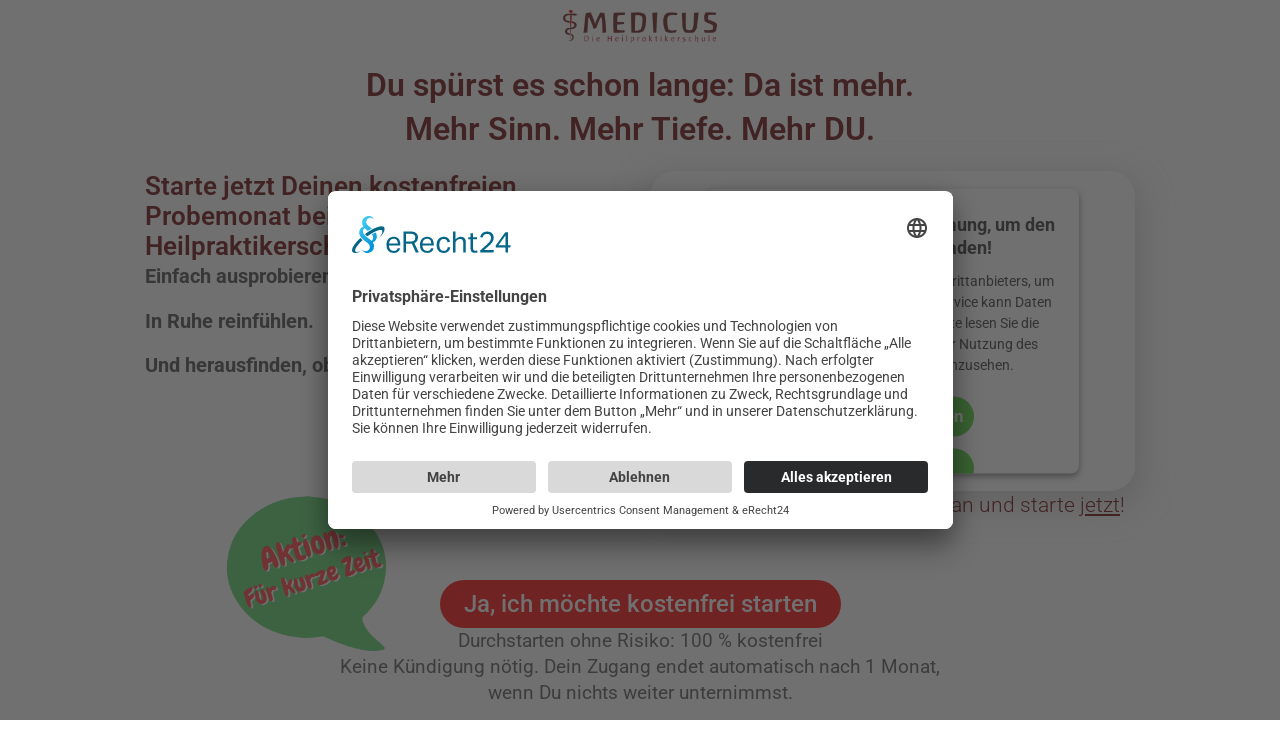

--- FILE ---
content_type: text/html; charset=UTF-8
request_url: https://medicus.schule/probemonat/
body_size: 37229
content:
<!DOCTYPE html>
<html lang="de">
<head>
<meta charset="UTF-8">
<meta name='robots' content='index, follow, max-image-preview:large, max-snippet:-1, max-video-preview:-1' />
<style>img:is([sizes="auto" i], [sizes^="auto," i]) { contain-intrinsic-size: 3000px 1500px }</style>
<!-- This site is optimized with the Yoast SEO plugin v26.7 - https://yoast.com/wordpress/plugins/seo/ -->
<title>Probemonat - MEDICUS</title>
<link rel="canonical" href="https://medicus.schule/probemonat/" />
<meta property="og:locale" content="de_DE" />
<meta property="og:type" content="article" />
<meta property="og:title" content="Probemonat - MEDICUS" />
<meta property="og:description" content="Du spürst es schon lange: Da ist mehr. Mehr Sinn. Mehr Tiefe. Mehr DU. Starte jetzt Deinen kostenfreien Probemonat bei MEDICUS – Die andere Heilpraktikerschule Einfach ausprobieren. In Ruhe reinfühlen. Und herausfinden, ob dieser Weg wirklich zu Dir passt. Schau Dir unbedingt das Video an und starte jetzt! Aktion! Nur für kurze Zeit Ja, ich [&hellip;]" />
<meta property="og:url" content="https://medicus.schule/probemonat/" />
<meta property="og:site_name" content="MEDICUS" />
<meta property="article:modified_time" content="2025-09-02T14:29:04+00:00" />
<meta property="og:image" content="https://medicus.schule/wp-content/uploads/2024/11/ZJCZ1NOL.webp" />
<meta property="og:image:width" content="500" />
<meta property="og:image:height" content="315" />
<meta property="og:image:type" content="image/webp" />
<meta name="twitter:card" content="summary_large_image" />
<meta name="twitter:label1" content="Geschätzte Lesezeit" />
<meta name="twitter:data1" content="53 Minuten" />
<script type="application/ld+json" class="yoast-schema-graph">{"@context":"https://schema.org","@graph":[{"@type":"WebPage","@id":"https://medicus.schule/probemonat/","url":"https://medicus.schule/probemonat/","name":"Probemonat - MEDICUS","isPartOf":{"@id":"https://medicus.schule/#website"},"primaryImageOfPage":{"@id":"https://medicus.schule/probemonat/#primaryimage"},"image":{"@id":"https://medicus.schule/probemonat/#primaryimage"},"thumbnailUrl":"https://medicus.schule/wp-content/uploads/2024/11/ZJCZ1NOL.webp","datePublished":"2022-08-16T12:02:45+00:00","dateModified":"2025-09-02T14:29:04+00:00","breadcrumb":{"@id":"https://medicus.schule/probemonat/#breadcrumb"},"inLanguage":"de","potentialAction":[{"@type":"ReadAction","target":["https://medicus.schule/probemonat/"]}]},{"@type":"ImageObject","inLanguage":"de","@id":"https://medicus.schule/probemonat/#primaryimage","url":"https://medicus.schule/wp-content/uploads/2024/11/ZJCZ1NOL.webp","contentUrl":"https://medicus.schule/wp-content/uploads/2024/11/ZJCZ1NOL.webp","width":500,"height":315},{"@type":"BreadcrumbList","@id":"https://medicus.schule/probemonat/#breadcrumb","itemListElement":[{"@type":"ListItem","position":1,"name":"Startseite","item":"https://medicus.schule/"},{"@type":"ListItem","position":2,"name":"Probemonat"}]},{"@type":"WebSite","@id":"https://medicus.schule/#website","url":"https://medicus.schule/","name":"MEDICUS","description":"Die Heilpraktikerschule","potentialAction":[{"@type":"SearchAction","target":{"@type":"EntryPoint","urlTemplate":"https://medicus.schule/?s={search_term_string}"},"query-input":{"@type":"PropertyValueSpecification","valueRequired":true,"valueName":"search_term_string"}}],"inLanguage":"de"}]}</script>
<!-- / Yoast SEO plugin. -->
<link rel='dns-prefetch' href='//www.digistore24-scripts.com' />
<link rel="alternate" type="application/rss+xml" title="MEDICUS &raquo; Feed" href="https://medicus.schule/feed/" />
<link rel="alternate" type="application/rss+xml" title="MEDICUS &raquo; Kommentar-Feed" href="https://medicus.schule/comments/feed/" />
<script>
window._wpemojiSettings = {"baseUrl":"https:\/\/s.w.org\/images\/core\/emoji\/16.0.1\/72x72\/","ext":".png","svgUrl":"https:\/\/s.w.org\/images\/core\/emoji\/16.0.1\/svg\/","svgExt":".svg","source":{"concatemoji":"https:\/\/medicus.schule\/wp-includes\/js\/wp-emoji-release.min.js?ver=6.8.3"}};
/*! This file is auto-generated */
!function(s,n){var o,i,e;function c(e){try{var t={supportTests:e,timestamp:(new Date).valueOf()};sessionStorage.setItem(o,JSON.stringify(t))}catch(e){}}function p(e,t,n){e.clearRect(0,0,e.canvas.width,e.canvas.height),e.fillText(t,0,0);var t=new Uint32Array(e.getImageData(0,0,e.canvas.width,e.canvas.height).data),a=(e.clearRect(0,0,e.canvas.width,e.canvas.height),e.fillText(n,0,0),new Uint32Array(e.getImageData(0,0,e.canvas.width,e.canvas.height).data));return t.every(function(e,t){return e===a[t]})}function u(e,t){e.clearRect(0,0,e.canvas.width,e.canvas.height),e.fillText(t,0,0);for(var n=e.getImageData(16,16,1,1),a=0;a<n.data.length;a++)if(0!==n.data[a])return!1;return!0}function f(e,t,n,a){switch(t){case"flag":return n(e,"\ud83c\udff3\ufe0f\u200d\u26a7\ufe0f","\ud83c\udff3\ufe0f\u200b\u26a7\ufe0f")?!1:!n(e,"\ud83c\udde8\ud83c\uddf6","\ud83c\udde8\u200b\ud83c\uddf6")&&!n(e,"\ud83c\udff4\udb40\udc67\udb40\udc62\udb40\udc65\udb40\udc6e\udb40\udc67\udb40\udc7f","\ud83c\udff4\u200b\udb40\udc67\u200b\udb40\udc62\u200b\udb40\udc65\u200b\udb40\udc6e\u200b\udb40\udc67\u200b\udb40\udc7f");case"emoji":return!a(e,"\ud83e\udedf")}return!1}function g(e,t,n,a){var r="undefined"!=typeof WorkerGlobalScope&&self instanceof WorkerGlobalScope?new OffscreenCanvas(300,150):s.createElement("canvas"),o=r.getContext("2d",{willReadFrequently:!0}),i=(o.textBaseline="top",o.font="600 32px Arial",{});return e.forEach(function(e){i[e]=t(o,e,n,a)}),i}function t(e){var t=s.createElement("script");t.src=e,t.defer=!0,s.head.appendChild(t)}"undefined"!=typeof Promise&&(o="wpEmojiSettingsSupports",i=["flag","emoji"],n.supports={everything:!0,everythingExceptFlag:!0},e=new Promise(function(e){s.addEventListener("DOMContentLoaded",e,{once:!0})}),new Promise(function(t){var n=function(){try{var e=JSON.parse(sessionStorage.getItem(o));if("object"==typeof e&&"number"==typeof e.timestamp&&(new Date).valueOf()<e.timestamp+604800&&"object"==typeof e.supportTests)return e.supportTests}catch(e){}return null}();if(!n){if("undefined"!=typeof Worker&&"undefined"!=typeof OffscreenCanvas&&"undefined"!=typeof URL&&URL.createObjectURL&&"undefined"!=typeof Blob)try{var e="postMessage("+g.toString()+"("+[JSON.stringify(i),f.toString(),p.toString(),u.toString()].join(",")+"));",a=new Blob([e],{type:"text/javascript"}),r=new Worker(URL.createObjectURL(a),{name:"wpTestEmojiSupports"});return void(r.onmessage=function(e){c(n=e.data),r.terminate(),t(n)})}catch(e){}c(n=g(i,f,p,u))}t(n)}).then(function(e){for(var t in e)n.supports[t]=e[t],n.supports.everything=n.supports.everything&&n.supports[t],"flag"!==t&&(n.supports.everythingExceptFlag=n.supports.everythingExceptFlag&&n.supports[t]);n.supports.everythingExceptFlag=n.supports.everythingExceptFlag&&!n.supports.flag,n.DOMReady=!1,n.readyCallback=function(){n.DOMReady=!0}}).then(function(){return e}).then(function(){var e;n.supports.everything||(n.readyCallback(),(e=n.source||{}).concatemoji?t(e.concatemoji):e.wpemoji&&e.twemoji&&(t(e.twemoji),t(e.wpemoji)))}))}((window,document),window._wpemojiSettings);
</script>
<!-- <link rel='stylesheet' id='digistore-css' href='https://medicus.schule/wp-content/plugins/digistore/digistore.css?ver=6.8.3' media='all' /> -->
<!-- <link rel='stylesheet' id='fluentform-elementor-widget-css' href='https://medicus.schule/wp-content/plugins/fluentform/assets/css/fluent-forms-elementor-widget.css?ver=6.1.14' media='all' /> -->
<link rel="stylesheet" type="text/css" href="//medicus.schule/wp-content/cache/wpfc-minified/7m4zip57/3uf4g.css" media="all"/>
<style id='wp-emoji-styles-inline-css'>
img.wp-smiley, img.emoji {
display: inline !important;
border: none !important;
box-shadow: none !important;
height: 1em !important;
width: 1em !important;
margin: 0 0.07em !important;
vertical-align: -0.1em !important;
background: none !important;
padding: 0 !important;
}
</style>
<style id='global-styles-inline-css'>
:root{--wp--preset--aspect-ratio--square: 1;--wp--preset--aspect-ratio--4-3: 4/3;--wp--preset--aspect-ratio--3-4: 3/4;--wp--preset--aspect-ratio--3-2: 3/2;--wp--preset--aspect-ratio--2-3: 2/3;--wp--preset--aspect-ratio--16-9: 16/9;--wp--preset--aspect-ratio--9-16: 9/16;--wp--preset--color--black: #000000;--wp--preset--color--cyan-bluish-gray: #abb8c3;--wp--preset--color--white: #ffffff;--wp--preset--color--pale-pink: #f78da7;--wp--preset--color--vivid-red: #cf2e2e;--wp--preset--color--luminous-vivid-orange: #ff6900;--wp--preset--color--luminous-vivid-amber: #fcb900;--wp--preset--color--light-green-cyan: #7bdcb5;--wp--preset--color--vivid-green-cyan: #00d084;--wp--preset--color--pale-cyan-blue: #8ed1fc;--wp--preset--color--vivid-cyan-blue: #0693e3;--wp--preset--color--vivid-purple: #9b51e0;--wp--preset--gradient--vivid-cyan-blue-to-vivid-purple: linear-gradient(135deg,rgba(6,147,227,1) 0%,rgb(155,81,224) 100%);--wp--preset--gradient--light-green-cyan-to-vivid-green-cyan: linear-gradient(135deg,rgb(122,220,180) 0%,rgb(0,208,130) 100%);--wp--preset--gradient--luminous-vivid-amber-to-luminous-vivid-orange: linear-gradient(135deg,rgba(252,185,0,1) 0%,rgba(255,105,0,1) 100%);--wp--preset--gradient--luminous-vivid-orange-to-vivid-red: linear-gradient(135deg,rgba(255,105,0,1) 0%,rgb(207,46,46) 100%);--wp--preset--gradient--very-light-gray-to-cyan-bluish-gray: linear-gradient(135deg,rgb(238,238,238) 0%,rgb(169,184,195) 100%);--wp--preset--gradient--cool-to-warm-spectrum: linear-gradient(135deg,rgb(74,234,220) 0%,rgb(151,120,209) 20%,rgb(207,42,186) 40%,rgb(238,44,130) 60%,rgb(251,105,98) 80%,rgb(254,248,76) 100%);--wp--preset--gradient--blush-light-purple: linear-gradient(135deg,rgb(255,206,236) 0%,rgb(152,150,240) 100%);--wp--preset--gradient--blush-bordeaux: linear-gradient(135deg,rgb(254,205,165) 0%,rgb(254,45,45) 50%,rgb(107,0,62) 100%);--wp--preset--gradient--luminous-dusk: linear-gradient(135deg,rgb(255,203,112) 0%,rgb(199,81,192) 50%,rgb(65,88,208) 100%);--wp--preset--gradient--pale-ocean: linear-gradient(135deg,rgb(255,245,203) 0%,rgb(182,227,212) 50%,rgb(51,167,181) 100%);--wp--preset--gradient--electric-grass: linear-gradient(135deg,rgb(202,248,128) 0%,rgb(113,206,126) 100%);--wp--preset--gradient--midnight: linear-gradient(135deg,rgb(2,3,129) 0%,rgb(40,116,252) 100%);--wp--preset--font-size--small: 13px;--wp--preset--font-size--medium: 20px;--wp--preset--font-size--large: 36px;--wp--preset--font-size--x-large: 42px;--wp--preset--spacing--20: 0.44rem;--wp--preset--spacing--30: 0.67rem;--wp--preset--spacing--40: 1rem;--wp--preset--spacing--50: 1.5rem;--wp--preset--spacing--60: 2.25rem;--wp--preset--spacing--70: 3.38rem;--wp--preset--spacing--80: 5.06rem;--wp--preset--shadow--natural: 6px 6px 9px rgba(0, 0, 0, 0.2);--wp--preset--shadow--deep: 12px 12px 50px rgba(0, 0, 0, 0.4);--wp--preset--shadow--sharp: 6px 6px 0px rgba(0, 0, 0, 0.2);--wp--preset--shadow--outlined: 6px 6px 0px -3px rgba(255, 255, 255, 1), 6px 6px rgba(0, 0, 0, 1);--wp--preset--shadow--crisp: 6px 6px 0px rgba(0, 0, 0, 1);}:root { --wp--style--global--content-size: 800px;--wp--style--global--wide-size: 1200px; }:where(body) { margin: 0; }.wp-site-blocks > .alignleft { float: left; margin-right: 2em; }.wp-site-blocks > .alignright { float: right; margin-left: 2em; }.wp-site-blocks > .aligncenter { justify-content: center; margin-left: auto; margin-right: auto; }:where(.wp-site-blocks) > * { margin-block-start: 24px; margin-block-end: 0; }:where(.wp-site-blocks) > :first-child { margin-block-start: 0; }:where(.wp-site-blocks) > :last-child { margin-block-end: 0; }:root { --wp--style--block-gap: 24px; }:root :where(.is-layout-flow) > :first-child{margin-block-start: 0;}:root :where(.is-layout-flow) > :last-child{margin-block-end: 0;}:root :where(.is-layout-flow) > *{margin-block-start: 24px;margin-block-end: 0;}:root :where(.is-layout-constrained) > :first-child{margin-block-start: 0;}:root :where(.is-layout-constrained) > :last-child{margin-block-end: 0;}:root :where(.is-layout-constrained) > *{margin-block-start: 24px;margin-block-end: 0;}:root :where(.is-layout-flex){gap: 24px;}:root :where(.is-layout-grid){gap: 24px;}.is-layout-flow > .alignleft{float: left;margin-inline-start: 0;margin-inline-end: 2em;}.is-layout-flow > .alignright{float: right;margin-inline-start: 2em;margin-inline-end: 0;}.is-layout-flow > .aligncenter{margin-left: auto !important;margin-right: auto !important;}.is-layout-constrained > .alignleft{float: left;margin-inline-start: 0;margin-inline-end: 2em;}.is-layout-constrained > .alignright{float: right;margin-inline-start: 2em;margin-inline-end: 0;}.is-layout-constrained > .aligncenter{margin-left: auto !important;margin-right: auto !important;}.is-layout-constrained > :where(:not(.alignleft):not(.alignright):not(.alignfull)){max-width: var(--wp--style--global--content-size);margin-left: auto !important;margin-right: auto !important;}.is-layout-constrained > .alignwide{max-width: var(--wp--style--global--wide-size);}body .is-layout-flex{display: flex;}.is-layout-flex{flex-wrap: wrap;align-items: center;}.is-layout-flex > :is(*, div){margin: 0;}body .is-layout-grid{display: grid;}.is-layout-grid > :is(*, div){margin: 0;}body{padding-top: 0px;padding-right: 0px;padding-bottom: 0px;padding-left: 0px;}a:where(:not(.wp-element-button)){text-decoration: underline;}:root :where(.wp-element-button, .wp-block-button__link){background-color: #32373c;border-width: 0;color: #fff;font-family: inherit;font-size: inherit;line-height: inherit;padding: calc(0.667em + 2px) calc(1.333em + 2px);text-decoration: none;}.has-black-color{color: var(--wp--preset--color--black) !important;}.has-cyan-bluish-gray-color{color: var(--wp--preset--color--cyan-bluish-gray) !important;}.has-white-color{color: var(--wp--preset--color--white) !important;}.has-pale-pink-color{color: var(--wp--preset--color--pale-pink) !important;}.has-vivid-red-color{color: var(--wp--preset--color--vivid-red) !important;}.has-luminous-vivid-orange-color{color: var(--wp--preset--color--luminous-vivid-orange) !important;}.has-luminous-vivid-amber-color{color: var(--wp--preset--color--luminous-vivid-amber) !important;}.has-light-green-cyan-color{color: var(--wp--preset--color--light-green-cyan) !important;}.has-vivid-green-cyan-color{color: var(--wp--preset--color--vivid-green-cyan) !important;}.has-pale-cyan-blue-color{color: var(--wp--preset--color--pale-cyan-blue) !important;}.has-vivid-cyan-blue-color{color: var(--wp--preset--color--vivid-cyan-blue) !important;}.has-vivid-purple-color{color: var(--wp--preset--color--vivid-purple) !important;}.has-black-background-color{background-color: var(--wp--preset--color--black) !important;}.has-cyan-bluish-gray-background-color{background-color: var(--wp--preset--color--cyan-bluish-gray) !important;}.has-white-background-color{background-color: var(--wp--preset--color--white) !important;}.has-pale-pink-background-color{background-color: var(--wp--preset--color--pale-pink) !important;}.has-vivid-red-background-color{background-color: var(--wp--preset--color--vivid-red) !important;}.has-luminous-vivid-orange-background-color{background-color: var(--wp--preset--color--luminous-vivid-orange) !important;}.has-luminous-vivid-amber-background-color{background-color: var(--wp--preset--color--luminous-vivid-amber) !important;}.has-light-green-cyan-background-color{background-color: var(--wp--preset--color--light-green-cyan) !important;}.has-vivid-green-cyan-background-color{background-color: var(--wp--preset--color--vivid-green-cyan) !important;}.has-pale-cyan-blue-background-color{background-color: var(--wp--preset--color--pale-cyan-blue) !important;}.has-vivid-cyan-blue-background-color{background-color: var(--wp--preset--color--vivid-cyan-blue) !important;}.has-vivid-purple-background-color{background-color: var(--wp--preset--color--vivid-purple) !important;}.has-black-border-color{border-color: var(--wp--preset--color--black) !important;}.has-cyan-bluish-gray-border-color{border-color: var(--wp--preset--color--cyan-bluish-gray) !important;}.has-white-border-color{border-color: var(--wp--preset--color--white) !important;}.has-pale-pink-border-color{border-color: var(--wp--preset--color--pale-pink) !important;}.has-vivid-red-border-color{border-color: var(--wp--preset--color--vivid-red) !important;}.has-luminous-vivid-orange-border-color{border-color: var(--wp--preset--color--luminous-vivid-orange) !important;}.has-luminous-vivid-amber-border-color{border-color: var(--wp--preset--color--luminous-vivid-amber) !important;}.has-light-green-cyan-border-color{border-color: var(--wp--preset--color--light-green-cyan) !important;}.has-vivid-green-cyan-border-color{border-color: var(--wp--preset--color--vivid-green-cyan) !important;}.has-pale-cyan-blue-border-color{border-color: var(--wp--preset--color--pale-cyan-blue) !important;}.has-vivid-cyan-blue-border-color{border-color: var(--wp--preset--color--vivid-cyan-blue) !important;}.has-vivid-purple-border-color{border-color: var(--wp--preset--color--vivid-purple) !important;}.has-vivid-cyan-blue-to-vivid-purple-gradient-background{background: var(--wp--preset--gradient--vivid-cyan-blue-to-vivid-purple) !important;}.has-light-green-cyan-to-vivid-green-cyan-gradient-background{background: var(--wp--preset--gradient--light-green-cyan-to-vivid-green-cyan) !important;}.has-luminous-vivid-amber-to-luminous-vivid-orange-gradient-background{background: var(--wp--preset--gradient--luminous-vivid-amber-to-luminous-vivid-orange) !important;}.has-luminous-vivid-orange-to-vivid-red-gradient-background{background: var(--wp--preset--gradient--luminous-vivid-orange-to-vivid-red) !important;}.has-very-light-gray-to-cyan-bluish-gray-gradient-background{background: var(--wp--preset--gradient--very-light-gray-to-cyan-bluish-gray) !important;}.has-cool-to-warm-spectrum-gradient-background{background: var(--wp--preset--gradient--cool-to-warm-spectrum) !important;}.has-blush-light-purple-gradient-background{background: var(--wp--preset--gradient--blush-light-purple) !important;}.has-blush-bordeaux-gradient-background{background: var(--wp--preset--gradient--blush-bordeaux) !important;}.has-luminous-dusk-gradient-background{background: var(--wp--preset--gradient--luminous-dusk) !important;}.has-pale-ocean-gradient-background{background: var(--wp--preset--gradient--pale-ocean) !important;}.has-electric-grass-gradient-background{background: var(--wp--preset--gradient--electric-grass) !important;}.has-midnight-gradient-background{background: var(--wp--preset--gradient--midnight) !important;}.has-small-font-size{font-size: var(--wp--preset--font-size--small) !important;}.has-medium-font-size{font-size: var(--wp--preset--font-size--medium) !important;}.has-large-font-size{font-size: var(--wp--preset--font-size--large) !important;}.has-x-large-font-size{font-size: var(--wp--preset--font-size--x-large) !important;}
:root :where(.wp-block-pullquote){font-size: 1.5em;line-height: 1.6;}
</style>
<!-- <link rel='stylesheet' id='dashicons-css' href='https://medicus.schule/wp-includes/css/dashicons.min.css?ver=6.8.3' media='all' /> -->
<!-- <link rel='stylesheet' id='admin-bar-css' href='https://medicus.schule/wp-includes/css/admin-bar.min.css?ver=6.8.3' media='all' /> -->
<link rel="stylesheet" type="text/css" href="//medicus.schule/wp-content/cache/wpfc-minified/kolela8j/3uf4g.css" media="all"/>
<style id='admin-bar-inline-css'>
/* Hide CanvasJS credits for P404 charts specifically */
#p404RedirectChart .canvasjs-chart-credit {
display: none !important;
}
#p404RedirectChart canvas {
border-radius: 6px;
}
.p404-redirect-adminbar-weekly-title {
font-weight: bold;
font-size: 14px;
color: #fff;
margin-bottom: 6px;
}
#wpadminbar #wp-admin-bar-p404_free_top_button .ab-icon:before {
content: "\f103";
color: #dc3545;
top: 3px;
}
#wp-admin-bar-p404_free_top_button .ab-item {
min-width: 80px !important;
padding: 0px !important;
}
/* Ensure proper positioning and z-index for P404 dropdown */
.p404-redirect-adminbar-dropdown-wrap { 
min-width: 0; 
padding: 0;
position: static !important;
}
#wpadminbar #wp-admin-bar-p404_free_top_button_dropdown {
position: static !important;
}
#wpadminbar #wp-admin-bar-p404_free_top_button_dropdown .ab-item {
padding: 0 !important;
margin: 0 !important;
}
.p404-redirect-dropdown-container {
min-width: 340px;
padding: 18px 18px 12px 18px;
background: #23282d !important;
color: #fff;
border-radius: 12px;
box-shadow: 0 8px 32px rgba(0,0,0,0.25);
margin-top: 10px;
position: relative !important;
z-index: 999999 !important;
display: block !important;
border: 1px solid #444;
}
/* Ensure P404 dropdown appears on hover */
#wpadminbar #wp-admin-bar-p404_free_top_button .p404-redirect-dropdown-container { 
display: none !important;
}
#wpadminbar #wp-admin-bar-p404_free_top_button:hover .p404-redirect-dropdown-container { 
display: block !important;
}
#wpadminbar #wp-admin-bar-p404_free_top_button:hover #wp-admin-bar-p404_free_top_button_dropdown .p404-redirect-dropdown-container {
display: block !important;
}
.p404-redirect-card {
background: #2c3338;
border-radius: 8px;
padding: 18px 18px 12px 18px;
box-shadow: 0 2px 8px rgba(0,0,0,0.07);
display: flex;
flex-direction: column;
align-items: flex-start;
border: 1px solid #444;
}
.p404-redirect-btn {
display: inline-block;
background: #dc3545;
color: #fff !important;
font-weight: bold;
padding: 5px 22px;
border-radius: 8px;
text-decoration: none;
font-size: 17px;
transition: background 0.2s, box-shadow 0.2s;
margin-top: 8px;
box-shadow: 0 2px 8px rgba(220,53,69,0.15);
text-align: center;
line-height: 1.6;
}
.p404-redirect-btn:hover {
background: #c82333;
color: #fff !important;
box-shadow: 0 4px 16px rgba(220,53,69,0.25);
}
/* Prevent conflicts with other admin bar dropdowns */
#wpadminbar .ab-top-menu > li:hover > .ab-item,
#wpadminbar .ab-top-menu > li.hover > .ab-item {
z-index: auto;
}
#wpadminbar #wp-admin-bar-p404_free_top_button:hover > .ab-item {
z-index: 999998 !important;
}
</style>
<!-- <link rel='stylesheet' id='hello-elementor-css' href='https://medicus.schule/wp-content/themes/hello-elementor/assets/css/reset.css?ver=3.4.5' media='all' /> -->
<!-- <link rel='stylesheet' id='hello-elementor-theme-style-css' href='https://medicus.schule/wp-content/themes/hello-elementor/assets/css/theme.css?ver=3.4.5' media='all' /> -->
<!-- <link rel='stylesheet' id='hello-elementor-header-footer-css' href='https://medicus.schule/wp-content/themes/hello-elementor/assets/css/header-footer.css?ver=3.4.5' media='all' /> -->
<!-- <link rel='stylesheet' id='jet-theme-core-frontend-styles-css' href='https://medicus.schule/wp-content/plugins/jet-theme-core/assets/css/frontend.css?ver=2.3.1.1' media='all' /> -->
<!-- <link rel='stylesheet' id='jet-blocks-css' href='https://medicus.schule/wp-content/uploads/elementor/css/custom-jet-blocks.css?ver=1.3.22' media='all' /> -->
<!-- <link rel='stylesheet' id='elementor-icons-css' href='https://medicus.schule/wp-content/plugins/elementor/assets/lib/eicons/css/elementor-icons.min.css?ver=5.45.0' media='all' /> -->
<!-- <link rel='stylesheet' id='elementor-frontend-css' href='https://medicus.schule/wp-content/plugins/elementor/assets/css/frontend.min.css?ver=3.34.1' media='all' /> -->
<link rel="stylesheet" type="text/css" href="//medicus.schule/wp-content/cache/wpfc-minified/kbkifwe2/3upxt.css" media="all"/>
<link rel='stylesheet' id='elementor-post-242-css' href='https://medicus.schule/wp-content/uploads/elementor/css/post-242.css?ver=1768487879' media='all' />
<!-- <link rel='stylesheet' id='jet-tabs-frontend-css' href='https://medicus.schule/wp-content/plugins/jet-tabs/assets/css/jet-tabs-frontend.css?ver=2.2.13' media='all' /> -->
<!-- <link rel='stylesheet' id='swiper-css' href='https://medicus.schule/wp-content/plugins/elementor/assets/lib/swiper/v8/css/swiper.min.css?ver=8.4.5' media='all' /> -->
<!-- <link rel='stylesheet' id='jet-tricks-frontend-css' href='https://medicus.schule/wp-content/plugins/jet-tricks/assets/css/jet-tricks-frontend.css?ver=1.5.9' media='all' /> -->
<!-- <link rel='stylesheet' id='widget-image-css' href='https://medicus.schule/wp-content/plugins/elementor/assets/css/widget-image.min.css?ver=3.34.1' media='all' /> -->
<!-- <link rel='stylesheet' id='widget-spacer-css' href='https://medicus.schule/wp-content/plugins/elementor/assets/css/widget-spacer.min.css?ver=3.34.1' media='all' /> -->
<!-- <link rel='stylesheet' id='widget-heading-css' href='https://medicus.schule/wp-content/plugins/elementor/assets/css/widget-heading.min.css?ver=3.34.1' media='all' /> -->
<!-- <link rel='stylesheet' id='e-animation-rollIn-css' href='https://medicus.schule/wp-content/plugins/elementor/assets/lib/animations/styles/rollIn.min.css?ver=3.34.1' media='all' /> -->
<!-- <link rel='stylesheet' id='widget-video-css' href='https://medicus.schule/wp-content/plugins/elementor/assets/css/widget-video.min.css?ver=3.34.1' media='all' /> -->
<!-- <link rel='stylesheet' id='e-animation-bounceInDown-css' href='https://medicus.schule/wp-content/plugins/elementor/assets/lib/animations/styles/bounceInDown.min.css?ver=3.34.1' media='all' /> -->
<!-- <link rel='stylesheet' id='e-animation-grow-css' href='https://medicus.schule/wp-content/plugins/elementor/assets/lib/animations/styles/e-animation-grow.min.css?ver=3.34.1' media='all' /> -->
<!-- <link rel='stylesheet' id='widget-icon-list-css' href='https://medicus.schule/wp-content/plugins/elementor/assets/css/widget-icon-list.min.css?ver=3.34.1' media='all' /> -->
<!-- <link rel='stylesheet' id='e-animation-fadeIn-css' href='https://medicus.schule/wp-content/plugins/elementor/assets/lib/animations/styles/fadeIn.min.css?ver=3.34.1' media='all' /> -->
<!-- <link rel='stylesheet' id='widget-image-box-css' href='https://medicus.schule/wp-content/plugins/elementor/assets/css/widget-image-box.min.css?ver=3.34.1' media='all' /> -->
<!-- <link rel='stylesheet' id='e-animation-slideInRight-css' href='https://medicus.schule/wp-content/plugins/elementor/assets/lib/animations/styles/slideInRight.min.css?ver=3.34.1' media='all' /> -->
<!-- <link rel='stylesheet' id='e-animation-fadeInUp-css' href='https://medicus.schule/wp-content/plugins/elementor/assets/lib/animations/styles/fadeInUp.min.css?ver=3.34.1' media='all' /> -->
<!-- <link rel='stylesheet' id='e-animation-slideInLeft-css' href='https://medicus.schule/wp-content/plugins/elementor/assets/lib/animations/styles/slideInLeft.min.css?ver=3.34.1' media='all' /> -->
<!-- <link rel='stylesheet' id='e-animation-fadeInDown-css' href='https://medicus.schule/wp-content/plugins/elementor/assets/lib/animations/styles/fadeInDown.min.css?ver=3.34.1' media='all' /> -->
<!-- <link rel='stylesheet' id='widget-testimonial-css' href='https://medicus.schule/wp-content/plugins/elementor/assets/css/widget-testimonial.min.css?ver=3.34.1' media='all' /> -->
<!-- <link rel='stylesheet' id='e-motion-fx-css' href='https://medicus.schule/wp-content/plugins/elementor-pro/assets/css/modules/motion-fx.min.css?ver=3.34.0' media='all' /> -->
<!-- <link rel='stylesheet' id='jet-elements-css' href='https://medicus.schule/wp-content/plugins/jet-elements/assets/css/jet-elements.css?ver=2.7.12.3' media='all' /> -->
<!-- <link rel='stylesheet' id='jet-testimonials-css' href='https://medicus.schule/wp-content/plugins/jet-elements/assets/css/addons/jet-testimonials.css?ver=2.7.12.3' media='all' /> -->
<!-- <link rel='stylesheet' id='jet-testimonials-skin-css' href='https://medicus.schule/wp-content/plugins/jet-elements/assets/css/skin/jet-testimonials.css?ver=2.7.12.3' media='all' /> -->
<!-- <link rel='stylesheet' id='e-shapes-css' href='https://medicus.schule/wp-content/plugins/elementor/assets/css/conditionals/shapes.min.css?ver=3.34.1' media='all' /> -->
<link rel="stylesheet" type="text/css" href="//medicus.schule/wp-content/cache/wpfc-minified/d7q0dyh/4p98b.css" media="all"/>
<link rel='stylesheet' id='elementor-post-4335-css' href='https://medicus.schule/wp-content/uploads/elementor/css/post-4335.css?ver=1768492198' media='all' />
<!-- <link rel='stylesheet' id='iek-klicktipp-css-css' href='https://medicus.schule/wp-content/plugins/intellicon-elementor-klicktipp/assets/css/screen.css?ver=2.35' media='screen' /> -->
<link rel="stylesheet" type="text/css" href="//medicus.schule/wp-content/cache/wpfc-minified/d63ia9u0/3uf4g.css" media="screen"/>
<!-- <link rel='stylesheet' id='iek-widget-styles-css' href='https://medicus.schule/wp-content/plugins/intellicon-elementor-klicktipp/assets/css/widget-styles.css?ver=2.35' media='all' /> -->
<!-- <link rel='stylesheet' id='eael-general-css' href='https://medicus.schule/wp-content/plugins/essential-addons-for-elementor-lite/assets/front-end/css/view/general.min.css?ver=6.5.7' media='all' /> -->
<!-- <link rel='stylesheet' id='elementor-gf-local-roboto-css' href='//medicus.schule/wp-content/uploads/omgf/elementor-gf-local-roboto/elementor-gf-local-roboto.css?ver=1678108267' media='all' /> -->
<!-- <link rel='stylesheet' id='elementor-gf-local-robotoslab-css' href='//medicus.schule/wp-content/uploads/omgf/elementor-gf-local-robotoslab/elementor-gf-local-robotoslab.css?ver=1678108267' media='all' /> -->
<!-- <link rel='stylesheet' id='elementor-gf-local-mulish-css' href='//medicus.schule/wp-content/uploads/omgf/elementor-gf-local-mulish/elementor-gf-local-mulish.css?ver=1678108267' media='all' /> -->
<!-- <link rel='stylesheet' id='elementor-icons-shared-0-css' href='https://medicus.schule/wp-content/plugins/elementor/assets/lib/font-awesome/css/fontawesome.min.css?ver=5.15.3' media='all' /> -->
<!-- <link rel='stylesheet' id='elementor-icons-fa-solid-css' href='https://medicus.schule/wp-content/plugins/elementor/assets/lib/font-awesome/css/solid.min.css?ver=5.15.3' media='all' /> -->
<!-- <link rel='stylesheet' id='elementor-icons-fa-regular-css' href='https://medicus.schule/wp-content/plugins/elementor/assets/lib/font-awesome/css/regular.min.css?ver=5.15.3' media='all' /> -->
<link rel="stylesheet" type="text/css" href="//medicus.schule/wp-content/cache/wpfc-minified/9kroigbr/4p98b.css" media="all"/>
<script src='//medicus.schule/wp-content/cache/wpfc-minified/qjq4ao3g/3uf4g.js' type="text/javascript"></script>
<!-- <script src="https://medicus.schule/wp-includes/js/jquery/jquery.min.js?ver=3.7.1" id="jquery-core-js"></script> -->
<!-- <script src="https://medicus.schule/wp-includes/js/jquery/jquery-migrate.min.js?ver=3.4.1" id="jquery-migrate-js"></script> -->
<!-- <script src="https://medicus.schule/wp-content/plugins/digistore/digistore.js?ver=6.8.3" id="digistore-wp-js"></script> -->
<script src="https://www.digistore24-scripts.com/service/digistore.js?ver=2.52wp" id="digistore-js"></script>
<script id="digistore-js-after">
window._ds24 = !window._ds24 ? {q:[],e:function(){}} : window._ds24;
window._ds24.q.push(['digistorePromocode', {"product_id":"331515","affiliate_key":"aff","campaignkey_key":"cam"}]);
window._ds24.e();
</script>
<link rel="https://api.w.org/" href="https://medicus.schule/wp-json/" /><link rel="alternate" title="JSON" type="application/json" href="https://medicus.schule/wp-json/wp/v2/pages/4335" /><link rel="EditURI" type="application/rsd+xml" title="RSD" href="https://medicus.schule/xmlrpc.php?rsd" />
<meta name="generator" content="WordPress 6.8.3" />
<link rel='shortlink' href='https://medicus.schule/?p=4335' />
<link rel="alternate" title="oEmbed (JSON)" type="application/json+oembed" href="https://medicus.schule/wp-json/oembed/1.0/embed?url=https%3A%2F%2Fmedicus.schule%2Fprobemonat%2F" />
<link rel="alternate" title="oEmbed (XML)" type="text/xml+oembed" href="https://medicus.schule/wp-json/oembed/1.0/embed?url=https%3A%2F%2Fmedicus.schule%2Fprobemonat%2F&#038;format=xml" />
<!-- Google Tag Manager -->
<script>(function(w,d,s,l,i){w[l]=w[l]||[];w[l].push({'gtm.start':
new Date().getTime(),event:'gtm.js'});var f=d.getElementsByTagName(s)[0],
j=d.createElement(s),dl=l!='dataLayer'?'&l='+l:'';j.async=true;j.src=
'https://www.googletagmanager.com/gtm.js?id='+i+dl;f.parentNode.insertBefore(j,f);
})(window,document,'script','dataLayer','GTM-TDW9F5K8');</script>
<!-- End Google Tag Manager -->
<!-- Meta Pixel Code -->
<script>
!function(f,b,e,v,n,t,s)
{if(f.fbq)return;n=f.fbq=function(){n.callMethod?
n.callMethod.apply(n,arguments):n.queue.push(arguments)};
if(!f._fbq)f._fbq=n;n.push=n;n.loaded=!0;n.version='2.0';
n.queue=[];t=b.createElement(e);t.async=!0;
t.src=v;s=b.getElementsByTagName(e)[0];
s.parentNode.insertBefore(t,s)}(window, document,'script',
'https://connect.facebook.net/en_US/fbevents.js');
fbq('init', '144592120914507');
fbq('track', 'PageView');
</script>
<noscript><img height="1" width="1" style="display:none"
src="https://www.facebook.com/tr?id=144592120914507&ev=PageView&noscript=1"
/></noscript>
<!-- End Meta Pixel Code -->
<script type="text/javascript">
window.rocketSplitTest = { 'config': { 'page': { 'base': { 'protocol': 'https://', 'host': 'medicus.schule', 'path': '/' } } } };
window.rocketSplitTest.cookie = { };
window.rocketSplitTest.cookie.create = function (name, value, days) {
var date = new Date();
date.setTime(date.getTime() + (days * 24 * 60 * 60 * 1000));
document.cookie = name + "=" + value + "; expires=" + date.toGMTString() + "; path=" + window.rocketSplitTest.config.page.base.path;
};
window.rocketSplitTest.cookie.read = function (name) {
var parts = ("; " + document.cookie).split("; " + name + "=");
return (parts.length === 2) ? parts.pop().split(";").shift() : null;
};
</script>
<meta name="generator" content="Elementor 3.34.1; features: additional_custom_breakpoints; settings: css_print_method-external, google_font-enabled, font_display-auto">
<style>
.elementor-custom-embed-play i {
animation: video-play-icon-pulse 1500ms infinite;
font-size: 150px;
}
@keyframes video-play-icon-pulse {
from {transform: scale(1);}
50% {transform: scale(0.85);}
to {transform: scale(1);}
}
</style>
<link rel="preconnect" href="//app.eu.usercentrics.eu">
<link rel="preconnect" href="//api.eu.usercentrics.eu">
<link rel="preconnect" href="//sdp.eu.usercentrics.eu">
<link rel="preload" href="//app.eu.usercentrics.eu/browser-ui/latest/loader.js" as="script">
<link rel="preload" href="//sdp.eu.usercentrics.eu/latest/uc-block.bundle.js" as="script">
<script id="usercentrics-cmp" async data-eu-mode="true" data-settings-id="jOujizg8D" src="https://app.eu.usercentrics.eu/browser-ui/latest/loader.js"></script>
<script type="application/javascript" src="https://sdp.eu.usercentrics.eu/latest/uc-block.bundle.js"></script>
<!-- Global site tag (gtag.js) - Google Analytics -->
<script async src="https://www.googletagmanager.com/gtag/js?id=UA-200648578-1">
</script>
<script>
window.dataLayer = window.dataLayer || [];
function gtag(){dataLayer.push(arguments);}
gtag('js', new Date());
gtag('config', 'UA-200648578-1');
</script>
<!-- Hotjar Tracking Code for https://medicus.schule -->
<script>
(function(h,o,t,j,a,r){
h.hj=h.hj||function(){(h.hj.q=h.hj.q||[]).push(arguments)};
h._hjSettings={hjid:3053967,hjsv:6};
a=o.getElementsByTagName('head')[0];
r=o.createElement('script');r.async=1;
r.src=t+h._hjSettings.hjid+j+h._hjSettings.hjsv;
a.appendChild(r);
})(window,document,'https://static.hotjar.com/c/hotjar-','.js?sv=');
</script>
<!-- Hotjar Tracking Code for Medicus Testseite -->
<script>
(function(h,o,t,j,a,r){
h.hj=h.hj||function(){(h.hj.q=h.hj.q||[]).push(arguments)};
h._hjSettings={hjid:3334639,hjsv:6};
a=o.getElementsByTagName('head')[0];
r=o.createElement('script');r.async=1;
r.src=t+h._hjSettings.hjid+j+h._hjSettings.hjsv;
a.appendChild(r);
})(window,document,'https://static.hotjar.com/c/hotjar-','.js?sv=');
</script>
<meta name="facebook-domain-verification" content="xxnqhfplwowyijwyz3jpybacw7gsr3" />
<!-- Meta Pixel Code -->
<script>
!function(f,b,e,v,n,t,s)
{if(f.fbq)return;n=f.fbq=function(){n.callMethod?
n.callMethod.apply(n,arguments):n.queue.push(arguments)};
if(!f._fbq)f._fbq=n;n.push=n;n.loaded=!0;n.version='2.0';
n.queue=[];t=b.createElement(e);t.async=!0;
t.src=v;s=b.getElementsByTagName(e)[0];
s.parentNode.insertBefore(t,s)}(window, document,'script',
'https://connect.facebook.net/en_US/fbevents.js');
fbq('init', '144592120914507');
fbq('track', 'PageView');
</script>
<noscript><img height="1" width="1" style="display:none"
src="https://www.facebook.com/tr?id=144592120914507&ev=PageView&noscript=1"
/></noscript>
<!-- End Meta Pixel Code -->
<style>
.e-con.e-parent:nth-of-type(n+4):not(.e-lazyloaded):not(.e-no-lazyload),
.e-con.e-parent:nth-of-type(n+4):not(.e-lazyloaded):not(.e-no-lazyload) * {
background-image: none !important;
}
@media screen and (max-height: 1024px) {
.e-con.e-parent:nth-of-type(n+3):not(.e-lazyloaded):not(.e-no-lazyload),
.e-con.e-parent:nth-of-type(n+3):not(.e-lazyloaded):not(.e-no-lazyload) * {
background-image: none !important;
}
}
@media screen and (max-height: 640px) {
.e-con.e-parent:nth-of-type(n+2):not(.e-lazyloaded):not(.e-no-lazyload),
.e-con.e-parent:nth-of-type(n+2):not(.e-lazyloaded):not(.e-no-lazyload) * {
background-image: none !important;
}
}
</style>
<script>function servtrack_script() {
?>
(function (sCDN,sCDNProject,sCDNWorkspace,sCDNVers) {
if ( window.localStorage !== null &&
typeof window.localStorage === "object" &&
typeof window.localStorage.getItem === "function" &&
window.sessionStorage !== null &&
typeof window.sessionStorage === "object" &&
typeof window.sessionStorage.getItem === "function" ) {
sCDNVers = window.sessionStorage.getItem('jts_preview_version') ||
window.localStorage.getItem('jts_preview_version') ||
sCDNVers;
}
window.jentis = window.jentis || {};
window.jentis.config = window.jentis.config || {};
window.jentis.config.frontend = window.jentis.config.frontend || {};
window.jentis.config.frontend.cdnhost =
sCDN+"/get/"+sCDNWorkspace+"/web/"+sCDNVers+"/";
window.jentis.config.frontend.vers = sCDNVers;
window.jentis.config.frontend.env = sCDNWorkspace;
window.jentis.config.frontend.project = sCDNProject;
window._jts = window._jts || [];
var f = document.getElementsByTagName("script")[0];
var j = document.createElement("script");
j.async = true;
j.src = window.jentis.config.frontend.cdnhost+"494uen.js";
f.parentNode.insertBefore(j, f)
})("https://f75q4v.medicus.schule","medicus-schule","live","_");
_jts.push({'track':'pageview'});
_jts.push({'track':'submit'});
</script><!-- Google tag (gtag.js) -->
<script async src="https://www.googletagmanager.com/gtag/js?id=AW-16698094883">
</script>
<script>
window.dataLayer = window.dataLayer || [];
function gtag(){dataLayer.push(arguments);}
gtag('js', new Date());
gtag('config', 'AW-16698094883');
</script><link rel="icon" href="https://medicus.schule/wp-content/uploads/2020/05/Favicon-150x136.png" sizes="32x32" />
<link rel="icon" href="https://medicus.schule/wp-content/uploads/2020/05/Favicon.png" sizes="192x192" />
<link rel="apple-touch-icon" href="https://medicus.schule/wp-content/uploads/2020/05/Favicon.png" />
<meta name="msapplication-TileImage" content="https://medicus.schule/wp-content/uploads/2020/05/Favicon.png" />
<meta name="viewport" content="width=device-width, initial-scale=1.0, viewport-fit=cover" /></head>
<body class="wp-singular page-template page-template-elementor_canvas page page-id-4335 page-parent wp-embed-responsive wp-theme-hello-elementor eio-default hello-elementor-default elementor-default elementor-template-canvas elementor-kit-242 elementor-page elementor-page-4335">
<!-- Google Tag Manager (noscript) -->
<noscript><iframe src="https://www.googletagmanager.com/ns.html?id=GTM-TDW9F5K8"
height="0" width="0" style="display:none;visibility:hidden"></iframe></noscript>
<!-- End Google Tag Manager (noscript) -->		<div data-elementor-type="wp-page" data-elementor-id="4335" class="elementor elementor-4335" data-elementor-post-type="page">
<div data-particle_enable="false" data-particle-mobile-disabled="false" class="elementor-element elementor-element-ef04829 e-flex e-con-boxed e-con e-parent" data-id="ef04829" data-element_type="container" data-settings="{&quot;jet_parallax_layout_list&quot;:[{&quot;_id&quot;:&quot;65d8322&quot;,&quot;jet_parallax_layout_image&quot;:{&quot;url&quot;:&quot;&quot;,&quot;id&quot;:&quot;&quot;,&quot;size&quot;:&quot;&quot;},&quot;jet_parallax_layout_image_tablet&quot;:{&quot;url&quot;:&quot;&quot;,&quot;id&quot;:&quot;&quot;,&quot;size&quot;:&quot;&quot;},&quot;jet_parallax_layout_image_mobile&quot;:{&quot;url&quot;:&quot;&quot;,&quot;id&quot;:&quot;&quot;,&quot;size&quot;:&quot;&quot;},&quot;jet_parallax_layout_speed&quot;:{&quot;unit&quot;:&quot;%&quot;,&quot;size&quot;:50,&quot;sizes&quot;:[]},&quot;jet_parallax_layout_type&quot;:&quot;scroll&quot;,&quot;jet_parallax_layout_direction&quot;:&quot;1&quot;,&quot;jet_parallax_layout_fx_direction&quot;:null,&quot;jet_parallax_layout_z_index&quot;:&quot;&quot;,&quot;jet_parallax_layout_bg_x&quot;:50,&quot;jet_parallax_layout_bg_x_tablet&quot;:&quot;&quot;,&quot;jet_parallax_layout_bg_x_mobile&quot;:&quot;&quot;,&quot;jet_parallax_layout_bg_y&quot;:50,&quot;jet_parallax_layout_bg_y_tablet&quot;:&quot;&quot;,&quot;jet_parallax_layout_bg_y_mobile&quot;:&quot;&quot;,&quot;jet_parallax_layout_bg_size&quot;:&quot;auto&quot;,&quot;jet_parallax_layout_bg_size_tablet&quot;:&quot;&quot;,&quot;jet_parallax_layout_bg_size_mobile&quot;:&quot;&quot;,&quot;jet_parallax_layout_animation_prop&quot;:&quot;transform&quot;,&quot;jet_parallax_layout_on&quot;:[&quot;desktop&quot;,&quot;tablet&quot;]}]}">
<div class="e-con-inner">
<div data-particle_enable="false" data-particle-mobile-disabled="false" class="elementor-element elementor-element-06446c5 e-con-full e-flex e-con e-child" data-id="06446c5" data-element_type="container" data-settings="{&quot;jet_parallax_layout_list&quot;:[]}">
<div class="elementor-element elementor-element-2715571 elementor-widget elementor-widget-image" data-id="2715571" data-element_type="widget" data-widget_type="image.default">
<div class="elementor-widget-container">
<img fetchpriority="high" decoding="async" width="500" height="108" src="https://medicus.schule/wp-content/uploads/2024/05/Medicus_Logo.webp" class="attachment-large size-large wp-image-9575" alt="" srcset="https://medicus.schule/wp-content/uploads/2024/05/Medicus_Logo.webp 500w, https://medicus.schule/wp-content/uploads/2024/05/Medicus_Logo-300x65.webp 300w" sizes="(max-width: 500px) 100vw, 500px" />															</div>
</div>
<div class="elementor-element elementor-element-445f669 elementor-hidden-mobile elementor-widget elementor-widget-spacer" data-id="445f669" data-element_type="widget" data-widget_type="spacer.default">
<div class="elementor-widget-container">
<div class="elementor-spacer">
<div class="elementor-spacer-inner"></div>
</div>
</div>
</div>
<div class="elementor-element elementor-element-df15f43 elementor-widget elementor-widget-heading" data-id="df15f43" data-element_type="widget" data-widget_type="heading.default">
<div class="elementor-widget-container">
<h2 class="elementor-heading-title elementor-size-default">Du spürst es schon lange: Da ist mehr.<br>
Mehr Sinn. Mehr Tiefe. Mehr DU.</h2>				</div>
</div>
<div data-particle_enable="false" data-particle-mobile-disabled="false" class="elementor-element elementor-element-aa4cf17 e-con-full e-flex e-con e-child" data-id="aa4cf17" data-element_type="container" data-settings="{&quot;jet_parallax_layout_list&quot;:[]}">
<div data-particle_enable="false" data-particle-mobile-disabled="false" class="elementor-element elementor-element-e77aa3c e-con-full e-flex e-con e-child" data-id="e77aa3c" data-element_type="container" data-settings="{&quot;jet_parallax_layout_list&quot;:[]}">
<div class="elementor-element elementor-element-c32891c elementor-widget elementor-widget-heading" data-id="c32891c" data-element_type="widget" data-widget_type="heading.default">
<div class="elementor-widget-container">
<h2 class="elementor-heading-title elementor-size-default">Starte jetzt Deinen kostenfreien Probemonat bei MEDICUS – Die andere Heilpraktikerschule</h2>				</div>
</div>
<div class="elementor-element elementor-element-38c5a04 elementor-widget elementor-widget-text-editor" data-id="38c5a04" data-element_type="widget" data-widget_type="text-editor.default">
<div class="elementor-widget-container">
<p><strong>Einfach ausprobieren.</strong></p><p><strong>In Ruhe reinfühlen.</strong></p><p><strong>Und herausfinden, ob dieser Weg wirklich zu Dir passt.</strong></p>								</div>
</div>
<div class="elementor-element elementor-element-7dbd1d5 elementor-absolute animated-fast elementor-hidden-mobile e-transform elementor-invisible elementor-widget elementor-widget-image" data-id="7dbd1d5" data-element_type="widget" data-settings="{&quot;_position&quot;:&quot;absolute&quot;,&quot;_animation&quot;:&quot;rollIn&quot;,&quot;_transform_rotateZ_effect&quot;:{&quot;unit&quot;:&quot;px&quot;,&quot;size&quot;:-16,&quot;sizes&quot;:[]},&quot;_transform_rotateZ_effect_tablet&quot;:{&quot;unit&quot;:&quot;deg&quot;,&quot;size&quot;:&quot;&quot;,&quot;sizes&quot;:[]},&quot;_transform_rotateZ_effect_mobile&quot;:{&quot;unit&quot;:&quot;deg&quot;,&quot;size&quot;:&quot;&quot;,&quot;sizes&quot;:[]}}" data-widget_type="image.default">
<div class="elementor-widget-container">
<img decoding="async" width="800" height="770" src="https://medicus.schule/wp-content/uploads/medicus-probemonat-aktion-zeit-1024x986.png" class="attachment-large size-large wp-image-11964" alt="" srcset="https://medicus.schule/wp-content/uploads/medicus-probemonat-aktion-zeit-1024x986.png 1024w, https://medicus.schule/wp-content/uploads/medicus-probemonat-aktion-zeit-300x289.png 300w, https://medicus.schule/wp-content/uploads/medicus-probemonat-aktion-zeit-768x739.png 768w, https://medicus.schule/wp-content/uploads/medicus-probemonat-aktion-zeit.png 1288w" sizes="(max-width: 800px) 100vw, 800px" />															</div>
</div>
</div>
<div data-particle_enable="false" data-particle-mobile-disabled="false" class="elementor-element elementor-element-736c964 e-con-full e-flex e-con e-child" data-id="736c964" data-element_type="container" data-settings="{&quot;jet_parallax_layout_list&quot;:[]}">
<div class="elementor-element elementor-element-8050c02 elementor-widget elementor-widget-video" data-id="8050c02" data-element_type="widget" data-settings="{&quot;video_type&quot;:&quot;vimeo&quot;}" data-widget_type="video.default">
<div class="elementor-widget-container">
<div class="elementor-wrapper elementor-open-inline">
<iframe class="elementor-video-iframe" allowfullscreen allow="clipboard-write" title="vimeo Video Player" src="https://player.vimeo.com/video/1090909889?color&amp;autopause=0&amp;loop=0&amp;muted=0&amp;title=0&amp;portrait=0&amp;byline=0&amp;h=7064f9f3d9#t="></iframe>		</div>
</div>
</div>
<div class="elementor-element elementor-element-7a3868b elementor-widget elementor-widget-heading" data-id="7a3868b" data-element_type="widget" data-widget_type="heading.default">
<div class="elementor-widget-container">
<h2 class="elementor-heading-title elementor-size-default"><a href="https://medicus.schule/probemonat/aktion" target="_blank">Schau Dir unbedingt das Video an und starte <u>jetzt</u>!</a></h2>				</div>
</div>
</div>
</div>
<div class="elementor-element elementor-element-67372a5 elementor-hidden-desktop elementor-hidden-tablet elementor-invisible elementor-widget elementor-widget-heading" data-id="67372a5" data-element_type="widget" data-settings="{&quot;_animation&quot;:&quot;bounceInDown&quot;}" data-widget_type="heading.default">
<div class="elementor-widget-container">
<h2 class="elementor-heading-title elementor-size-default">Aktion! Nur für kurze Zeit</h2>				</div>
</div>
<div class="elementor-element elementor-element-f5e4c5a elementor-align-center elementor-widget elementor-widget-button" data-id="f5e4c5a" data-element_type="widget" data-widget_type="button.default">
<div class="elementor-widget-container">
<div class="elementor-button-wrapper">
<a class="elementor-button elementor-button-link elementor-size-sm elementor-animation-grow" href="https://medicus.schule/probemonat/aktion" target="_blank">
<span class="elementor-button-content-wrapper">
<span class="elementor-button-text">Ja, ich möchte kostenfrei starten</span>
</span>
</a>
</div>
</div>
</div>
<div class="elementor-element elementor-element-faf7e49 elementor-widget elementor-widget-text-editor" data-id="faf7e49" data-element_type="widget" data-widget_type="text-editor.default">
<div class="elementor-widget-container">
<p>Durchstarten ohne Risiko: 100 % kostenfrei<br />Keine Kündigung nötig. Dein Zugang endet automatisch nach 1 Monat,<br />wenn Du nichts weiter unternimmst.</p>								</div>
</div>
</div>
</div>
</div>
<div data-particle_enable="false" data-particle-mobile-disabled="false" class="elementor-element elementor-element-8cc3fc5 e-con-full e-flex e-con e-parent" data-id="8cc3fc5" data-element_type="container" data-settings="{&quot;jet_parallax_layout_list&quot;:[{&quot;jet_parallax_layout_image&quot;:{&quot;url&quot;:&quot;&quot;,&quot;id&quot;:&quot;&quot;,&quot;size&quot;:&quot;&quot;,&quot;alt&quot;:&quot;&quot;,&quot;source&quot;:&quot;library&quot;},&quot;_id&quot;:&quot;9eca8e5&quot;,&quot;jet_parallax_layout_image_tablet&quot;:{&quot;url&quot;:&quot;&quot;,&quot;id&quot;:&quot;&quot;,&quot;size&quot;:&quot;&quot;},&quot;jet_parallax_layout_image_mobile&quot;:{&quot;url&quot;:&quot;&quot;,&quot;id&quot;:&quot;&quot;,&quot;size&quot;:&quot;&quot;},&quot;jet_parallax_layout_speed&quot;:{&quot;unit&quot;:&quot;%&quot;,&quot;size&quot;:50,&quot;sizes&quot;:[]},&quot;jet_parallax_layout_type&quot;:&quot;scroll&quot;,&quot;jet_parallax_layout_direction&quot;:&quot;1&quot;,&quot;jet_parallax_layout_fx_direction&quot;:null,&quot;jet_parallax_layout_z_index&quot;:&quot;&quot;,&quot;jet_parallax_layout_bg_x&quot;:50,&quot;jet_parallax_layout_bg_x_tablet&quot;:&quot;&quot;,&quot;jet_parallax_layout_bg_x_mobile&quot;:&quot;&quot;,&quot;jet_parallax_layout_bg_y&quot;:50,&quot;jet_parallax_layout_bg_y_tablet&quot;:&quot;&quot;,&quot;jet_parallax_layout_bg_y_mobile&quot;:&quot;&quot;,&quot;jet_parallax_layout_bg_size&quot;:&quot;auto&quot;,&quot;jet_parallax_layout_bg_size_tablet&quot;:&quot;&quot;,&quot;jet_parallax_layout_bg_size_mobile&quot;:&quot;&quot;,&quot;jet_parallax_layout_animation_prop&quot;:&quot;transform&quot;,&quot;jet_parallax_layout_on&quot;:[&quot;desktop&quot;,&quot;tablet&quot;]}]}">
<div data-particle_enable="false" data-particle-mobile-disabled="false" class="elementor-element elementor-element-7daacea e-con-full e-flex e-con e-child" data-id="7daacea" data-element_type="container" data-settings="{&quot;jet_parallax_layout_list&quot;:[]}">
<div data-particle_enable="false" data-particle-mobile-disabled="false" class="elementor-element elementor-element-7a78f38 e-con-full e-flex e-con e-child" data-id="7a78f38" data-element_type="container" data-settings="{&quot;jet_parallax_layout_list&quot;:[]}">
<div data-particle_enable="false" data-particle-mobile-disabled="false" class="elementor-element elementor-element-5b7247a e-con-full e-flex e-con e-child" data-id="5b7247a" data-element_type="container" data-settings="{&quot;jet_parallax_layout_list&quot;:[]}">
<div class="elementor-element elementor-element-8c093f0 elementor-widget elementor-widget-heading" data-id="8c093f0" data-element_type="widget" data-widget_type="heading.default">
<div class="elementor-widget-container">
<h2 class="elementor-heading-title elementor-size-default">Was wäre, wenn...</h2>				</div>
</div>
<div class="elementor-element elementor-element-4e022f4 elementor-icon-list--layout-traditional elementor-list-item-link-full_width elementor-widget elementor-widget-icon-list" data-id="4e022f4" data-element_type="widget" data-widget_type="icon-list.default">
<div class="elementor-widget-container">
<ul class="elementor-icon-list-items">
<li class="elementor-icon-list-item">
<span class="elementor-icon-list-icon">
<i aria-hidden="true" class="fas fa-question-circle"></i>						</span>
<span class="elementor-icon-list-text">Du nicht mehr nur funktionieren würdest, sondern wirklich wirken könntest?</span>
</li>
<li class="elementor-icon-list-item">
<span class="elementor-icon-list-icon">
<i aria-hidden="true" class="fas fa-question-circle"></i>						</span>
<span class="elementor-icon-list-text">Dein beruflicher Weg endlich Sinn machen würde, für Dich und für andere?</span>
</li>
<li class="elementor-icon-list-item">
<span class="elementor-icon-list-icon">
<i aria-hidden="true" class="fas fa-question-circle"></i>						</span>
<span class="elementor-icon-list-text">Du den ersten Schritt gehen würdest, um Heilpraktikerin zu werden – ganz in Deinem Tempo?</span>
</li>
</ul>
</div>
</div>
</div>
<div data-particle_enable="false" data-particle-mobile-disabled="false" class="elementor-element elementor-element-8697f66 e-con-full e-flex e-con e-child" data-id="8697f66" data-element_type="container" data-settings="{&quot;jet_parallax_layout_list&quot;:[]}">
<div class="elementor-element elementor-element-a55b42b elementor-hidden-phone elementor-widget elementor-widget-image" data-id="a55b42b" data-element_type="widget" data-settings="{&quot;_animation&quot;:&quot;none&quot;,&quot;_animation_mobile&quot;:&quot;none&quot;}" data-widget_type="image.default">
<div class="elementor-widget-container">
<img decoding="async" width="800" height="534" src="https://medicus.schule/wp-content/uploads/2024/10/dein-weg.webp" class="attachment-full size-full wp-image-10135" alt="" srcset="https://medicus.schule/wp-content/uploads/2024/10/dein-weg.webp 800w, https://medicus.schule/wp-content/uploads/2024/10/dein-weg-300x200.webp 300w, https://medicus.schule/wp-content/uploads/2024/10/dein-weg-768x513.webp 768w" sizes="(max-width: 800px) 100vw, 800px" />															</div>
</div>
</div>
</div>
<div class="elementor-element elementor-element-0cfffb0 elementor-widget elementor-widget-text-editor" data-id="0cfffb0" data-element_type="widget" data-widget_type="text-editor.default">
<div class="elementor-widget-container">
<p>Viele Frauen wie Du fühlen:<br />Es braucht eine Veränderung. Doch zwischen Familie, Job und Alltagslasten scheint kaum Raum dafür.</p><p>Und genau deshalb gibt es den kostenfreien MEDICUS-Probemonat.</p>								</div>
</div>
<div class="elementor-element elementor-element-79f886f elementor-widget elementor-widget-button" data-id="79f886f" data-element_type="widget" data-widget_type="button.default">
<div class="elementor-widget-container">
<div class="elementor-button-wrapper">
<a class="elementor-button elementor-button-link elementor-size-sm elementor-animation-grow" href="https://medicus.schule/probemonat/aktion" target="_blank">
<span class="elementor-button-content-wrapper">
<span class="elementor-button-text">Ja, ich bin bereit für meinen ersten Schritt</span>
</span>
</a>
</div>
</div>
</div>
</div>
</div>
<div data-particle_enable="false" data-particle-mobile-disabled="false" class="elementor-element elementor-element-8ea9260 e-flex e-con-boxed e-con e-parent" data-id="8ea9260" data-element_type="container" data-settings="{&quot;jet_parallax_layout_list&quot;:[{&quot;jet_parallax_layout_image&quot;:{&quot;url&quot;:&quot;&quot;,&quot;id&quot;:&quot;&quot;,&quot;size&quot;:&quot;&quot;},&quot;_id&quot;:&quot;db2e53a&quot;,&quot;jet_parallax_layout_image_tablet&quot;:{&quot;url&quot;:&quot;&quot;,&quot;id&quot;:&quot;&quot;,&quot;size&quot;:&quot;&quot;},&quot;jet_parallax_layout_image_mobile&quot;:{&quot;url&quot;:&quot;&quot;,&quot;id&quot;:&quot;&quot;,&quot;size&quot;:&quot;&quot;},&quot;jet_parallax_layout_speed&quot;:{&quot;unit&quot;:&quot;%&quot;,&quot;size&quot;:50,&quot;sizes&quot;:[]},&quot;jet_parallax_layout_type&quot;:&quot;scroll&quot;,&quot;jet_parallax_layout_direction&quot;:&quot;1&quot;,&quot;jet_parallax_layout_fx_direction&quot;:null,&quot;jet_parallax_layout_z_index&quot;:&quot;&quot;,&quot;jet_parallax_layout_bg_x&quot;:50,&quot;jet_parallax_layout_bg_x_tablet&quot;:&quot;&quot;,&quot;jet_parallax_layout_bg_x_mobile&quot;:&quot;&quot;,&quot;jet_parallax_layout_bg_y&quot;:50,&quot;jet_parallax_layout_bg_y_tablet&quot;:&quot;&quot;,&quot;jet_parallax_layout_bg_y_mobile&quot;:&quot;&quot;,&quot;jet_parallax_layout_bg_size&quot;:&quot;auto&quot;,&quot;jet_parallax_layout_bg_size_tablet&quot;:&quot;&quot;,&quot;jet_parallax_layout_bg_size_mobile&quot;:&quot;&quot;,&quot;jet_parallax_layout_animation_prop&quot;:&quot;transform&quot;,&quot;jet_parallax_layout_on&quot;:[&quot;desktop&quot;,&quot;tablet&quot;]}],&quot;background_background&quot;:&quot;classic&quot;}">
<div class="e-con-inner">
<div data-particle_enable="false" data-particle-mobile-disabled="false" class="elementor-element elementor-element-f17d854 e-con-full elementor-hidden-tablet elementor-hidden-mobile e-flex e-con e-child" data-id="f17d854" data-element_type="container" data-settings="{&quot;jet_parallax_layout_list&quot;:[]}">
</div>
<div data-particle_enable="false" data-particle-mobile-disabled="false" class="elementor-element elementor-element-5b43e43 e-con-full e-flex e-con e-child" data-id="5b43e43" data-element_type="container" data-settings="{&quot;background_background&quot;:&quot;classic&quot;,&quot;jet_parallax_layout_list&quot;:[]}">
<div class="elementor-element elementor-element-063e39a elementor-widget elementor-widget-heading" data-id="063e39a" data-element_type="widget" data-widget_type="heading.default">
<div class="elementor-widget-container">
<h2 class="elementor-heading-title elementor-size-default">Warum so viele Frauen wie Du gerade jetzt diesen Weg gehen</h2>				</div>
</div>
<div class="elementor-element elementor-element-8718b53 elementor-widget elementor-widget-text-editor" data-id="8718b53" data-element_type="widget" data-widget_type="text-editor.default">
<div class="elementor-widget-container">
<p><strong>Die Welt ist im Wandel. Unser Gesundheitssystem stößt an Grenzen. Und immer mehr Menschen suchen nach alternativen, ganzheitlichen Wegen</strong></p>								</div>
</div>
<div class="elementor-element elementor-element-9b4a581 elementor-widget elementor-widget-text-editor" data-id="9b4a581" data-element_type="widget" data-widget_type="text-editor.default">
<div class="elementor-widget-container">
<p style="padding-left: 40px;"><span style="color: #ff0000;"><strong>Doch gleichzeitig:</strong></span></p><ul><li>hast Du vielleicht schon Kurse gemacht, aber Dir fehlt die klare berufliche Perspektive.</li><li>versuchst Du, Familie, Job und Deinen Wunsch nach Sinn unter einen Hut zu bekommen. Doch es bleibt zu wenig Zeit für Dich.</li><li>spürst Du, dass Du einen Beitrag leisten willst, aber Du weißt nicht, wie Familie, Beruf, Freizeit.</li></ul>								</div>
</div>
<div class="elementor-element elementor-element-4ef8073 elementor-widget elementor-widget-spacer" data-id="4ef8073" data-element_type="widget" data-widget_type="spacer.default">
<div class="elementor-widget-container">
<div class="elementor-spacer">
<div class="elementor-spacer-inner"></div>
</div>
</div>
</div>
<div class="elementor-element elementor-element-912f4e9 elementor-widget elementor-widget-text-editor" data-id="912f4e9" data-element_type="widget" data-widget_type="text-editor.default">
<div class="elementor-widget-container">
<p><strong>Der MEDICUS-Probemonat hilft Dir dabei, all das zu sortieren und gibt Dir die Möglichkeit, uns und die Ausbildung ganz unverbindlich kennenzulernen</strong></p>								</div>
</div>
<div class="elementor-element elementor-element-1590b98 elementor-widget elementor-widget-text-editor" data-id="1590b98" data-element_type="widget" data-widget_type="text-editor.default">
<div class="elementor-widget-container">
<p>Aktion! Nur für kurze Zeit</p>								</div>
</div>
<div class="elementor-element elementor-element-cfc5f11 elementor-align-center elementor-widget elementor-widget-button" data-id="cfc5f11" data-element_type="widget" data-widget_type="button.default">
<div class="elementor-widget-container">
<div class="elementor-button-wrapper">
<a class="elementor-button elementor-button-link elementor-size-sm elementor-animation-grow" href="https://medicus.schule/probemonat/aktion" target="_blank">
<span class="elementor-button-content-wrapper">
<span class="elementor-button-text">Ja, ich möchte kostenfrei starten</span>
</span>
</a>
</div>
</div>
</div>
</div>
</div>
</div>
<div data-particle_enable="false" data-particle-mobile-disabled="false" class="elementor-element elementor-element-fc41af9 e-con-full e-flex e-con e-parent" data-id="fc41af9" data-element_type="container" data-settings="{&quot;jet_parallax_layout_list&quot;:[]}">
<div data-particle_enable="false" data-particle-mobile-disabled="false" class="elementor-element elementor-element-4415726 e-flex e-con-boxed e-con e-child" data-id="4415726" data-element_type="container" data-settings="{&quot;jet_parallax_layout_list&quot;:[]}">
<div class="e-con-inner">
<div data-particle_enable="false" data-particle-mobile-disabled="false" class="elementor-element elementor-element-937d74a animated-slow e-con-full e-flex elementor-invisible e-con e-child" data-id="937d74a" data-element_type="container" data-settings="{&quot;animation&quot;:&quot;fadeIn&quot;,&quot;jet_parallax_layout_list&quot;:[]}">
<div data-particle_enable="false" data-particle-mobile-disabled="false" class="elementor-element elementor-element-8590017 e-con-full e-flex e-con e-child" data-id="8590017" data-element_type="container" data-settings="{&quot;jet_parallax_layout_list&quot;:[]}">
<div class="elementor-element elementor-element-878102c elementor-widget elementor-widget-heading" data-id="878102c" data-element_type="widget" data-widget_type="heading.default">
<div class="elementor-widget-container">
<h2 class="elementor-heading-title elementor-size-default">Das bekommst Du in Deinem kostenfreien Probemonat</h2>				</div>
</div>
</div>
</div>
<div data-particle_enable="false" data-particle-mobile-disabled="false" class="elementor-element elementor-element-3d622e7 e-con-full e-flex e-con e-child" data-id="3d622e7" data-element_type="container" data-settings="{&quot;jet_parallax_layout_list&quot;:[]}">
<div data-particle_enable="false" data-particle-mobile-disabled="false" class="elementor-element elementor-element-d544362 animated-slow e-con-full e-flex elementor-invisible e-con e-child" data-id="d544362" data-element_type="container" data-settings="{&quot;animation&quot;:&quot;slideInRight&quot;,&quot;jet_parallax_layout_list&quot;:[]}">
<div class="elementor-element elementor-element-c2c4b40 elementor-position-top elementor-widget elementor-widget-image-box" data-id="c2c4b40" data-element_type="widget" data-widget_type="image-box.default">
<div class="elementor-widget-container">
<div class="elementor-image-box-wrapper"><figure class="elementor-image-box-img"><img loading="lazy" decoding="async" width="512" height="512" src="https://medicus.schule/wp-content/uploads/2024/04/klarheit.png" class="attachment-full size-full wp-image-8718" alt="" srcset="https://medicus.schule/wp-content/uploads/2024/04/klarheit.png 512w, https://medicus.schule/wp-content/uploads/2024/04/klarheit-300x300.png 300w, https://medicus.schule/wp-content/uploads/2024/04/klarheit-150x150.png 150w" sizes="(max-width: 512px) 100vw, 512px" /></figure><div class="elementor-image-box-content"><h3 class="elementor-image-box-title">4-teiliger Grundlagenkurs</h3><p class="elementor-image-box-description">"Kompaktwissen für Heilpraktiker*innen" – sofort verfügbar, beliebig oft anschaubar</p></div></div>				</div>
</div>
</div>
<div data-particle_enable="false" data-particle-mobile-disabled="false" class="elementor-element elementor-element-de3c28b animated-slow e-con-full e-flex elementor-invisible e-con e-child" data-id="de3c28b" data-element_type="container" data-settings="{&quot;animation&quot;:&quot;fadeInUp&quot;,&quot;jet_parallax_layout_list&quot;:[]}">
<div class="elementor-element elementor-element-56437d2 elementor-position-top elementor-widget elementor-widget-image-box" data-id="56437d2" data-element_type="widget" data-widget_type="image-box.default">
<div class="elementor-widget-container">
<div class="elementor-image-box-wrapper"><figure class="elementor-image-box-img"><img loading="lazy" decoding="async" width="512" height="512" src="https://medicus.schule/wp-content/uploads/medicus-skripte.png" class="attachment-full size-full wp-image-12882" alt="" srcset="https://medicus.schule/wp-content/uploads/medicus-skripte.png 512w, https://medicus.schule/wp-content/uploads/medicus-skripte-300x300.png 300w, https://medicus.schule/wp-content/uploads/medicus-skripte-150x150.png 150w" sizes="(max-width: 512px) 100vw, 512px" /></figure><div class="elementor-image-box-content"><h3 class="elementor-image-box-title">Skripte &amp; Präsentationen</h3><p class="elementor-image-box-description">zum Grundlagenkurs inkl. Notizmöglichkeiten</p></div></div>				</div>
</div>
</div>
<div data-particle_enable="false" data-particle-mobile-disabled="false" class="elementor-element elementor-element-98653f6 animated-slow e-con-full e-flex elementor-invisible e-con e-child" data-id="98653f6" data-element_type="container" data-settings="{&quot;animation&quot;:&quot;slideInLeft&quot;,&quot;jet_parallax_layout_list&quot;:[]}">
<div class="elementor-element elementor-element-cc4d9c6 elementor-position-top elementor-widget elementor-widget-image-box" data-id="cc4d9c6" data-element_type="widget" data-widget_type="image-box.default">
<div class="elementor-widget-container">
<div class="elementor-image-box-wrapper"><figure class="elementor-image-box-img"><img loading="lazy" decoding="async" width="512" height="512" src="https://medicus.schule/wp-content/uploads/medicus-lernfeld.png" class="attachment-full size-full wp-image-12878" alt="" srcset="https://medicus.schule/wp-content/uploads/medicus-lernfeld.png 512w, https://medicus.schule/wp-content/uploads/medicus-lernfeld-300x300.png 300w, https://medicus.schule/wp-content/uploads/medicus-lernfeld-150x150.png 150w" sizes="(max-width: 512px) 100vw, 512px" /></figure><div class="elementor-image-box-content"><h3 class="elementor-image-box-title">Zugang zum Lernfeld "Bewegungsapparat – Anatomie Skelett"</h3><p class="elementor-image-box-description">mit Originalskripten und liebevoll gestalteten "MEDICUS-Notes"</p></div></div>				</div>
</div>
</div>
</div>
<div data-particle_enable="false" data-particle-mobile-disabled="false" class="elementor-element elementor-element-dd4a1ca e-con-full e-flex e-con e-child" data-id="dd4a1ca" data-element_type="container" data-settings="{&quot;jet_parallax_layout_list&quot;:[]}">
<div data-particle_enable="false" data-particle-mobile-disabled="false" class="elementor-element elementor-element-2cde002 animated-slow e-con-full e-flex elementor-invisible e-con e-child" data-id="2cde002" data-element_type="container" data-settings="{&quot;animation&quot;:&quot;slideInRight&quot;,&quot;jet_parallax_layout_list&quot;:[]}">
<div class="elementor-element elementor-element-20556fb elementor-position-top elementor-widget elementor-widget-image-box" data-id="20556fb" data-element_type="widget" data-widget_type="image-box.default">
<div class="elementor-widget-container">
<div class="elementor-image-box-wrapper"><figure class="elementor-image-box-img"><img loading="lazy" decoding="async" width="512" height="512" src="https://medicus.schule/wp-content/uploads/medicus-support.png" class="attachment-full size-full wp-image-12880" alt="" srcset="https://medicus.schule/wp-content/uploads/medicus-support.png 512w, https://medicus.schule/wp-content/uploads/medicus-support-300x300.png 300w, https://medicus.schule/wp-content/uploads/medicus-support-150x150.png 150w" sizes="(max-width: 512px) 100vw, 512px" /></figure><div class="elementor-image-box-content"><h3 class="elementor-image-box-title">Premium-Support</h3><p class="elementor-image-box-description">Antworten auf alle Deine Fragen – werktags innerhalb von 24h</p></div></div>				</div>
</div>
</div>
<div data-particle_enable="false" data-particle-mobile-disabled="false" class="elementor-element elementor-element-1c6e736 animated-slow e-con-full e-flex elementor-invisible e-con e-child" data-id="1c6e736" data-element_type="container" data-settings="{&quot;animation&quot;:&quot;fadeInDown&quot;,&quot;jet_parallax_layout_list&quot;:[]}">
<div class="elementor-element elementor-element-6921f72 elementor-position-top elementor-widget elementor-widget-image-box" data-id="6921f72" data-element_type="widget" data-widget_type="image-box.default">
<div class="elementor-widget-container">
<div class="elementor-image-box-wrapper"><figure class="elementor-image-box-img"><img loading="lazy" decoding="async" width="512" height="512" src="https://medicus.schule/wp-content/uploads/medicus-gespraech.png" class="attachment-full size-full wp-image-12879" alt="" srcset="https://medicus.schule/wp-content/uploads/medicus-gespraech.png 512w, https://medicus.schule/wp-content/uploads/medicus-gespraech-300x300.png 300w, https://medicus.schule/wp-content/uploads/medicus-gespraech-150x150.png 150w" sizes="(max-width: 512px) 100vw, 512px" /></figure><div class="elementor-image-box-content"><h3 class="elementor-image-box-title">Dein persönliches Zukunftsgespräch</h3><p class="elementor-image-box-description">(60 Min) mit Schulleiterin Simone K. Riecke. Damit Du weißt, wie Dein Weg weitergehen kann</p></div></div>				</div>
</div>
</div>
<div data-particle_enable="false" data-particle-mobile-disabled="false" class="elementor-element elementor-element-fa5901e animated-slow e-con-full e-flex elementor-invisible e-con e-child" data-id="fa5901e" data-element_type="container" data-settings="{&quot;animation&quot;:&quot;slideInLeft&quot;,&quot;jet_parallax_layout_list&quot;:[]}">
<div class="elementor-element elementor-element-e84fe3d elementor-position-top elementor-widget elementor-widget-image-box" data-id="e84fe3d" data-element_type="widget" data-widget_type="image-box.default">
<div class="elementor-widget-container">
<div class="elementor-image-box-wrapper"><figure class="elementor-image-box-img"><img loading="lazy" decoding="async" width="512" height="512" src="https://medicus.schule/wp-content/uploads/medicus-livecall.png" class="attachment-full size-full wp-image-12881" alt="" srcset="https://medicus.schule/wp-content/uploads/medicus-livecall.png 512w, https://medicus.schule/wp-content/uploads/medicus-livecall-300x300.png 300w, https://medicus.schule/wp-content/uploads/medicus-livecall-150x150.png 150w" sizes="(max-width: 512px) 100vw, 512px" /></figure><div class="elementor-image-box-content"><h3 class="elementor-image-box-title">Zugang zum Studien-LiveCall</h3><p class="elementor-image-box-description">Unsere exklusive Plattform für Übung, Austausch und echte Einblicke in den Lernalltag bei MEDICUS</p></div></div>				</div>
</div>
</div>
</div>
<div class="elementor-element elementor-element-81cccc2 elementor-widget elementor-widget-text-editor" data-id="81cccc2" data-element_type="widget" data-widget_type="text-editor.default">
<div class="elementor-widget-container">
<p>Normalpreis: 209 € – jetzt für kurze Zeit komplett kostenfrei.</p>								</div>
</div>
<div class="elementor-element elementor-element-eaed946 elementor-align-center elementor-widget elementor-widget-button" data-id="eaed946" data-element_type="widget" data-widget_type="button.default">
<div class="elementor-widget-container">
<div class="elementor-button-wrapper">
<a class="elementor-button elementor-button-link elementor-size-sm elementor-animation-grow" href="https://medicus.schule/probemonat/aktion" target="_blank">
<span class="elementor-button-content-wrapper">
<span class="elementor-button-text">Ja, ich möchte kostenfrei starten</span>
</span>
</a>
</div>
</div>
</div>
<div data-particle_enable="false" data-particle-mobile-disabled="false" class="elementor-element elementor-element-287dd20 e-flex e-con-boxed e-con e-child" data-id="287dd20" data-element_type="container" data-settings="{&quot;jet_parallax_layout_list&quot;:[]}">
<div class="e-con-inner">
<div data-particle_enable="false" data-particle-mobile-disabled="false" class="elementor-element elementor-element-0db861c e-con-full e-flex e-con e-child" data-id="0db861c" data-element_type="container" data-settings="{&quot;jet_parallax_layout_list&quot;:[]}">
<div class="elementor-element elementor-element-ea236f7 elementor-widget__width-inherit elementor-widget elementor-widget-testimonial" data-id="ea236f7" data-element_type="widget" data-widget_type="testimonial.default">
<div class="elementor-widget-container">
<div class="elementor-testimonial-wrapper">
<div class="elementor-testimonial-content">„Das Konzept ist vollends lernfreundlich gestaltet und ausgereift. Ich kann nur danke sagen für diese wertvolle Ausbildungsmöglichkeit.“</div>
<div class="elementor-testimonial-meta">
<div class="elementor-testimonial-meta-inner">
<div class="elementor-testimonial-details">
<div class="elementor-testimonial-name">Gerlinde Berger</div>
</div>
</div>
</div>
</div>
</div>
</div>
<div class="elementor-element elementor-element-4a0ddc8 elementor-widget__width-inherit elementor-widget elementor-widget-testimonial" data-id="4a0ddc8" data-element_type="widget" data-widget_type="testimonial.default">
<div class="elementor-widget-container">
<div class="elementor-testimonial-wrapper">
<div class="elementor-testimonial-content">„Danke für die tolle Gedächtnisstütze mit der prozentualen Aufteilung / Kuchen - das hat mir für mein Merrkvermögen eine super Stütze gegeben.“</div>
<div class="elementor-testimonial-meta">
<div class="elementor-testimonial-meta-inner">
<div class="elementor-testimonial-details">
<div class="elementor-testimonial-name">Maria B.</div>
</div>
</div>
</div>
</div>
</div>
</div>
<div class="elementor-element elementor-element-215a48b elementor-widget__width-inherit elementor-widget elementor-widget-testimonial" data-id="215a48b" data-element_type="widget" data-widget_type="testimonial.default">
<div class="elementor-widget-container">
<div class="elementor-testimonial-wrapper">
<div class="elementor-testimonial-content">„Es macht mir so viel Freude hier zu lernen ... Ich danke dir Simone ... Die Videos sind einfach toll... super verständlich 
und superschnell einprägend.“</div>
<div class="elementor-testimonial-meta">
<div class="elementor-testimonial-meta-inner">
<div class="elementor-testimonial-details">
<div class="elementor-testimonial-name">Madeleine B.</div>
</div>
</div>
</div>
</div>
</div>
</div>
</div>
<div data-particle_enable="false" data-particle-mobile-disabled="false" class="elementor-element elementor-element-93d60ef e-con-full e-flex e-con e-child" data-id="93d60ef" data-element_type="container" data-settings="{&quot;jet_parallax_layout_list&quot;:[]}">
<div class="elementor-element elementor-element-49a8d96 elementor-widget__width-inherit elementor-widget elementor-widget-testimonial" data-id="49a8d96" data-element_type="widget" data-widget_type="testimonial.default">
<div class="elementor-widget-container">
<div class="elementor-testimonial-wrapper">
<div class="elementor-testimonial-content">„Ich finde den Lehrgang, insbesondere für absolute Anfänger, richtig super! vielen lieben Dank dafür. Ich empfehle Euch jeden weiter, sodass sogar ein guter Freund von mir darüber nachdenkt, zu Euch zu wechseln :)“</div>
<div class="elementor-testimonial-meta">
<div class="elementor-testimonial-meta-inner">
<div class="elementor-testimonial-details">
<div class="elementor-testimonial-name">Özge-Yasemin E.</div>
</div>
</div>
</div>
</div>
</div>
</div>
<div class="elementor-element elementor-element-3ede745 elementor-widget__width-inherit elementor-widget elementor-widget-testimonial" data-id="3ede745" data-element_type="widget" data-widget_type="testimonial.default">
<div class="elementor-widget-container">
<div class="elementor-testimonial-wrapper">
<div class="elementor-testimonial-content">„Ich muss noch Mal das wiederholen, ich finde es total schön wie der Unterricht aufgebaut ist. Es mach mir so viel Freude in meinem Tempo und vor allem ohne Druck und mit Leichtigkeit den Stoff einzueignen.
Ich lerne jeden Tag ein wenig und das erlernte bleibt besser im Kopf gespeichert.“</div>
<div class="elementor-testimonial-meta">
<div class="elementor-testimonial-meta-inner">
<div class="elementor-testimonial-details">
<div class="elementor-testimonial-name">Aneta L.</div>
</div>
</div>
</div>
</div>
</div>
</div>
</div>
</div>
</div>
</div>
</div>
</div>
<div data-particle_enable="false" data-particle-mobile-disabled="false" class="elementor-element elementor-element-dcde321 e-flex e-con-boxed e-con e-parent" data-id="dcde321" data-element_type="container" data-settings="{&quot;jet_parallax_layout_list&quot;:[{&quot;jet_parallax_layout_image&quot;:{&quot;url&quot;:&quot;&quot;,&quot;id&quot;:&quot;&quot;,&quot;size&quot;:&quot;&quot;},&quot;_id&quot;:&quot;e3d991c&quot;,&quot;jet_parallax_layout_image_tablet&quot;:{&quot;url&quot;:&quot;&quot;,&quot;id&quot;:&quot;&quot;,&quot;size&quot;:&quot;&quot;},&quot;jet_parallax_layout_image_mobile&quot;:{&quot;url&quot;:&quot;&quot;,&quot;id&quot;:&quot;&quot;,&quot;size&quot;:&quot;&quot;},&quot;jet_parallax_layout_speed&quot;:{&quot;unit&quot;:&quot;%&quot;,&quot;size&quot;:50,&quot;sizes&quot;:[]},&quot;jet_parallax_layout_type&quot;:&quot;scroll&quot;,&quot;jet_parallax_layout_direction&quot;:&quot;1&quot;,&quot;jet_parallax_layout_fx_direction&quot;:null,&quot;jet_parallax_layout_z_index&quot;:&quot;&quot;,&quot;jet_parallax_layout_bg_x&quot;:50,&quot;jet_parallax_layout_bg_x_tablet&quot;:&quot;&quot;,&quot;jet_parallax_layout_bg_x_mobile&quot;:&quot;&quot;,&quot;jet_parallax_layout_bg_y&quot;:50,&quot;jet_parallax_layout_bg_y_tablet&quot;:&quot;&quot;,&quot;jet_parallax_layout_bg_y_mobile&quot;:&quot;&quot;,&quot;jet_parallax_layout_bg_size&quot;:&quot;auto&quot;,&quot;jet_parallax_layout_bg_size_tablet&quot;:&quot;&quot;,&quot;jet_parallax_layout_bg_size_mobile&quot;:&quot;&quot;,&quot;jet_parallax_layout_animation_prop&quot;:&quot;transform&quot;,&quot;jet_parallax_layout_on&quot;:[&quot;desktop&quot;,&quot;tablet&quot;]}],&quot;background_background&quot;:&quot;classic&quot;}">
<div class="e-con-inner">
<div data-particle_enable="false" data-particle-mobile-disabled="false" class="elementor-element elementor-element-3bf8307 e-con-full e-flex e-con e-child" data-id="3bf8307" data-element_type="container" data-settings="{&quot;jet_parallax_layout_list&quot;:[]}">
<div data-particle_enable="false" data-particle-mobile-disabled="false" class="elementor-element elementor-element-0658bf2 e-con-full e-flex e-con e-child" data-id="0658bf2" data-element_type="container" data-settings="{&quot;jet_parallax_layout_list&quot;:[{&quot;jet_parallax_layout_image&quot;:{&quot;url&quot;:&quot;&quot;,&quot;id&quot;:&quot;&quot;,&quot;size&quot;:&quot;&quot;},&quot;_id&quot;:&quot;4ff94ec&quot;,&quot;jet_parallax_layout_image_tablet&quot;:{&quot;url&quot;:&quot;&quot;,&quot;id&quot;:&quot;&quot;,&quot;size&quot;:&quot;&quot;},&quot;jet_parallax_layout_image_mobile&quot;:{&quot;url&quot;:&quot;&quot;,&quot;id&quot;:&quot;&quot;,&quot;size&quot;:&quot;&quot;},&quot;jet_parallax_layout_speed&quot;:{&quot;unit&quot;:&quot;%&quot;,&quot;size&quot;:50,&quot;sizes&quot;:[]},&quot;jet_parallax_layout_type&quot;:&quot;scroll&quot;,&quot;jet_parallax_layout_direction&quot;:&quot;1&quot;,&quot;jet_parallax_layout_fx_direction&quot;:null,&quot;jet_parallax_layout_z_index&quot;:&quot;&quot;,&quot;jet_parallax_layout_bg_x&quot;:50,&quot;jet_parallax_layout_bg_x_tablet&quot;:&quot;&quot;,&quot;jet_parallax_layout_bg_x_mobile&quot;:&quot;&quot;,&quot;jet_parallax_layout_bg_y&quot;:50,&quot;jet_parallax_layout_bg_y_tablet&quot;:&quot;&quot;,&quot;jet_parallax_layout_bg_y_mobile&quot;:&quot;&quot;,&quot;jet_parallax_layout_bg_size&quot;:&quot;auto&quot;,&quot;jet_parallax_layout_bg_size_tablet&quot;:&quot;&quot;,&quot;jet_parallax_layout_bg_size_mobile&quot;:&quot;&quot;,&quot;jet_parallax_layout_animation_prop&quot;:&quot;transform&quot;,&quot;jet_parallax_layout_on&quot;:[&quot;desktop&quot;,&quot;tablet&quot;]}],&quot;background_background&quot;:&quot;classic&quot;}">
<div data-particle_enable="false" data-particle-mobile-disabled="false" class="elementor-element elementor-element-b23d3bf e-con-full e-flex e-con e-child" data-id="b23d3bf" data-element_type="container" data-settings="{&quot;background_background&quot;:&quot;classic&quot;,&quot;jet_parallax_layout_list&quot;:[]}">
<div class="elementor-element elementor-element-3faf80f elementor-widget elementor-widget-spacer" data-id="3faf80f" data-element_type="widget" data-widget_type="spacer.default">
<div class="elementor-widget-container">
<div class="elementor-spacer">
<div class="elementor-spacer-inner"></div>
</div>
</div>
</div>
</div>
<div data-particle_enable="false" data-particle-mobile-disabled="false" class="elementor-element elementor-element-9168ce8 e-con-full e-flex e-con e-child" data-id="9168ce8" data-element_type="container" data-settings="{&quot;jet_parallax_layout_list&quot;:[]}">
<div class="elementor-element elementor-element-e712791 elementor-widget elementor-widget-heading" data-id="e712791" data-element_type="widget" data-widget_type="heading.default">
<div class="elementor-widget-container">
<h2 class="elementor-heading-title elementor-size-default">MEDICUS ist anders. Und genau das brauchst Du.</h2>				</div>
</div>
<div class="elementor-element elementor-element-d606e4a elementor-widget elementor-widget-text-editor" data-id="d606e4a" data-element_type="widget" data-widget_type="text-editor.default">
<div class="elementor-widget-container">
<p><strong>Wir sind mehr als Ausbildung.</strong></p>								</div>
</div>
<div class="elementor-element elementor-element-79a0c4d elementor-icon-list--layout-traditional elementor-list-item-link-full_width elementor-widget elementor-widget-icon-list" data-id="79a0c4d" data-element_type="widget" data-widget_type="icon-list.default">
<div class="elementor-widget-container">
<ul class="elementor-icon-list-items">
<li class="elementor-icon-list-item">
<span class="elementor-icon-list-icon">
<i aria-hidden="true" class="far fa-arrow-alt-circle-right"></i>						</span>
<span class="elementor-icon-list-text">Wir begleiten Dich auf dem Weg in Deine neue berufliche Identität.</span>
</li>
<li class="elementor-icon-list-item">
<span class="elementor-icon-list-icon">
<i aria-hidden="true" class="far fa-arrow-alt-circle-right"></i>						</span>
<span class="elementor-icon-list-text">Wir sehen Dich nicht nur als Schülerin, sondern als zukünftige Kollegin.</span>
</li>
<li class="elementor-icon-list-item">
<span class="elementor-icon-list-icon">
<i aria-hidden="true" class="far fa-arrow-alt-circle-right"></i>						</span>
<span class="elementor-icon-list-text">Wir fördern Deine Fachkompetenz und Deine persönliche Entwicklung.</span>
</li>
</ul>
</div>
</div>
<div class="elementor-element elementor-element-4a4f31a elementor-widget elementor-widget-text-editor" data-id="4a4f31a" data-element_type="widget" data-widget_type="text-editor.default">
<div class="elementor-widget-container">
<p><strong>Und ja: Wir haben ein Herz für Frauen</strong>, die nicht perfekt sind, aber den Mut haben loszugehen.</p>								</div>
</div>
<div class="elementor-element elementor-element-2943be6 elementor-widget elementor-widget-button" data-id="2943be6" data-element_type="widget" data-widget_type="button.default">
<div class="elementor-widget-container">
<div class="elementor-button-wrapper">
<a class="elementor-button elementor-button-link elementor-size-sm elementor-animation-grow" href="https://medicus.schule/probemonat/aktion" target="_blank">
<span class="elementor-button-content-wrapper">
<span class="elementor-button-text">Ja, ich möchte Teil davon sein</span>
</span>
</a>
</div>
</div>
</div>
</div>
</div>
</div>
</div>
</div>
<div data-particle_enable="false" data-particle-mobile-disabled="false" class="elementor-element elementor-element-d65412c e-flex e-con-boxed e-con e-parent" data-id="d65412c" data-element_type="container" data-settings="{&quot;jet_parallax_layout_list&quot;:[{&quot;_id&quot;:&quot;65d8322&quot;,&quot;jet_parallax_layout_image&quot;:{&quot;url&quot;:&quot;&quot;,&quot;id&quot;:&quot;&quot;,&quot;size&quot;:&quot;&quot;},&quot;jet_parallax_layout_image_tablet&quot;:{&quot;url&quot;:&quot;&quot;,&quot;id&quot;:&quot;&quot;,&quot;size&quot;:&quot;&quot;},&quot;jet_parallax_layout_image_mobile&quot;:{&quot;url&quot;:&quot;&quot;,&quot;id&quot;:&quot;&quot;,&quot;size&quot;:&quot;&quot;},&quot;jet_parallax_layout_speed&quot;:{&quot;unit&quot;:&quot;%&quot;,&quot;size&quot;:50,&quot;sizes&quot;:[]},&quot;jet_parallax_layout_type&quot;:&quot;scroll&quot;,&quot;jet_parallax_layout_direction&quot;:&quot;1&quot;,&quot;jet_parallax_layout_fx_direction&quot;:null,&quot;jet_parallax_layout_z_index&quot;:&quot;&quot;,&quot;jet_parallax_layout_bg_x&quot;:50,&quot;jet_parallax_layout_bg_x_tablet&quot;:&quot;&quot;,&quot;jet_parallax_layout_bg_x_mobile&quot;:&quot;&quot;,&quot;jet_parallax_layout_bg_y&quot;:50,&quot;jet_parallax_layout_bg_y_tablet&quot;:&quot;&quot;,&quot;jet_parallax_layout_bg_y_mobile&quot;:&quot;&quot;,&quot;jet_parallax_layout_bg_size&quot;:&quot;auto&quot;,&quot;jet_parallax_layout_bg_size_tablet&quot;:&quot;&quot;,&quot;jet_parallax_layout_bg_size_mobile&quot;:&quot;&quot;,&quot;jet_parallax_layout_animation_prop&quot;:&quot;transform&quot;,&quot;jet_parallax_layout_on&quot;:[&quot;desktop&quot;,&quot;tablet&quot;]}],&quot;background_background&quot;:&quot;classic&quot;}">
<div class="e-con-inner">
<div data-particle_enable="false" data-particle-mobile-disabled="false" class="elementor-element elementor-element-5b533f0 e-con-full e-flex e-con e-child" data-id="5b533f0" data-element_type="container" data-settings="{&quot;jet_parallax_layout_list&quot;:[]}">
<div class="elementor-element elementor-element-dd882f0 elementor-widget elementor-widget-heading" data-id="dd882f0" data-element_type="widget" data-widget_type="heading.default">
<div class="elementor-widget-container">
<h2 class="elementor-heading-title elementor-size-default">Warum Du mit MEDICUS sicher zur Prüfung gelangst –</h2>				</div>
</div>
<div class="elementor-element elementor-element-5a19be6 elementor-widget elementor-widget-heading" data-id="5a19be6" data-element_type="widget" data-widget_type="heading.default">
<div class="elementor-widget-container">
<h2 class="elementor-heading-title elementor-size-default">und darüber hinaus</h2>				</div>
</div>
<div data-particle_enable="false" data-particle-mobile-disabled="false" class="elementor-element elementor-element-2da4c8e e-con-full e-flex e-con e-child" data-id="2da4c8e" data-element_type="container" data-settings="{&quot;jet_parallax_layout_list&quot;:[]}">
<div data-particle_enable="false" data-particle-mobile-disabled="false" class="elementor-element elementor-element-e458609 e-con-full e-flex e-con e-child" data-id="e458609" data-element_type="container" data-settings="{&quot;jet_parallax_layout_list&quot;:[],&quot;background_background&quot;:&quot;classic&quot;}">
<div class="elementor-element elementor-element-84b6624 elementor-icon-list--layout-traditional elementor-list-item-link-full_width elementor-widget elementor-widget-icon-list" data-id="84b6624" data-element_type="widget" data-widget_type="icon-list.default">
<div class="elementor-widget-container">
<ul class="elementor-icon-list-items">
<li class="elementor-icon-list-item">
<span class="elementor-icon-list-icon">
<i aria-hidden="true" class="fas fa-check"></i>						</span>
<span class="elementor-icon-list-text">Staatlich geprüft und zertifiziert (ZFU)</span>
</li>
<li class="elementor-icon-list-item">
<span class="elementor-icon-list-icon">
<i aria-hidden="true" class="fas fa-check"></i>						</span>
<span class="elementor-icon-list-text">Modernes, gehirngerechtes Lernkonzept mit kurzen Lerneinheiten</span>
</li>
<li class="elementor-icon-list-item">
<span class="elementor-icon-list-icon">
<i aria-hidden="true" class="fas fa-check"></i>						</span>
<span class="elementor-icon-list-text">Flexible Zeitgestaltung – auch bei Krankheit, Umzug oder Familienveränderungen</span>
</li>
<li class="elementor-icon-list-item">
<span class="elementor-icon-list-icon">
<i aria-hidden="true" class="fas fa-check"></i>						</span>
<span class="elementor-icon-list-text">Persönliche Begleitung – auch über die Prüfung hinaus</span>
</li>
<li class="elementor-icon-list-item">
<span class="elementor-icon-list-icon">
<i aria-hidden="true" class="fas fa-check"></i>						</span>
<span class="elementor-icon-list-text">Weit über 80% Erfolgsquote bei der Heilpraktikerprüfung</span>
</li>
</ul>
</div>
</div>
</div>
</div>
<div class="elementor-element elementor-element-d1b14a8 elementor-widget elementor-widget-text-editor" data-id="d1b14a8" data-element_type="widget" data-widget_type="text-editor.default">
<div class="elementor-widget-container">
<p><strong>Und: Du lernst, wann und wo Du willst. Ohne starren Stundenplan. Ohne Druck.</strong></p>								</div>
</div>
<div class="elementor-element elementor-element-374f6f4 elementor-align-center elementor-widget elementor-widget-button" data-id="374f6f4" data-element_type="widget" data-widget_type="button.default">
<div class="elementor-widget-container">
<div class="elementor-button-wrapper">
<a class="elementor-button elementor-button-link elementor-size-sm elementor-animation-grow" href="https://medicus.schule/probemonat/aktion" target="_blank">
<span class="elementor-button-content-wrapper">
<span class="elementor-button-text">Ja, ich möchte das selbst erleben</span>
</span>
</a>
</div>
</div>
</div>
<div class="elementor-element elementor-element-3f2e1b6 elementor-widget elementor-widget-text-editor" data-id="3f2e1b6" data-element_type="widget" data-widget_type="text-editor.default">
<div class="elementor-widget-container">
<p>Durchstarten ohne Risiko: 100 % kostenfrei<br />Keine Kündigung nötig. Dein Zugang endet automatisch nach 1 Monat,<br />wenn Du nichts weiter unternimmst.</p>								</div>
</div>
</div>
</div>
</div>
<div data-particle_enable="false" data-particle-mobile-disabled="false" class="elementor-element elementor-element-95fc44d elementor-hidden-mobile e-flex e-con-boxed e-con e-parent" data-id="95fc44d" data-element_type="container" data-settings="{&quot;jet_parallax_layout_list&quot;:[],&quot;background_background&quot;:&quot;classic&quot;,&quot;background_motion_fx_motion_fx_scrolling&quot;:&quot;yes&quot;,&quot;background_motion_fx_devices&quot;:[&quot;desktop&quot;,&quot;tablet&quot;,&quot;mobile&quot;]}">
<div class="e-con-inner">
<div data-particle_enable="false" data-particle-mobile-disabled="false" class="elementor-element elementor-element-0c37db0 e-con-full e-flex e-con e-child" data-id="0c37db0" data-element_type="container" data-settings="{&quot;jet_parallax_layout_list&quot;:[]}">
<div data-particle_enable="false" data-particle-mobile-disabled="false" class="elementor-element elementor-element-e63d7ad e-con-full e-flex e-con e-child" data-id="e63d7ad" data-element_type="container" data-settings="{&quot;jet_parallax_layout_list&quot;:[]}">
</div>
<div data-particle_enable="false" data-particle-mobile-disabled="false" class="elementor-element elementor-element-51183af e-con-full e-flex e-con e-child" data-id="51183af" data-element_type="container" data-settings="{&quot;jet_parallax_layout_list&quot;:[],&quot;motion_fx_motion_fx_scrolling&quot;:&quot;yes&quot;,&quot;motion_fx_translateY_effect&quot;:&quot;yes&quot;,&quot;motion_fx_translateY_speed&quot;:{&quot;unit&quot;:&quot;px&quot;,&quot;size&quot;:1.5,&quot;sizes&quot;:[]},&quot;motion_fx_translateY_affectedRange&quot;:{&quot;unit&quot;:&quot;%&quot;,&quot;size&quot;:&quot;&quot;,&quot;sizes&quot;:{&quot;start&quot;:0,&quot;end&quot;:100}},&quot;motion_fx_devices&quot;:[&quot;desktop&quot;,&quot;tablet&quot;,&quot;mobile&quot;]}">
<div class="elementor-element elementor-element-db88663 elementor-widget elementor-widget-heading" data-id="db88663" data-element_type="widget" data-widget_type="heading.default">
<div class="elementor-widget-container">
<h2 class="elementor-heading-title elementor-size-default">Simone K. Riecke<br>Schulleiterin MEDICUS
</h2>				</div>
</div>
<div class="elementor-element elementor-element-0da2b22 elementor-widget elementor-widget-text-editor" data-id="0da2b22" data-element_type="widget" data-widget_type="text-editor.default">
<div class="elementor-widget-container">
<p><strong>Ich wollte meinen Traum nicht länger aufschieben. Ich wollte ihn leben!</strong></p>								</div>
</div>
<div class="elementor-element elementor-element-3a09579 elementor-widget elementor-widget-text-editor" data-id="3a09579" data-element_type="widget" data-widget_type="text-editor.default">
<div class="elementor-widget-container">
<p>Genau wie Du stand ich damals an der Schwelle. Mit Zweifeln, Fragen, Sorgen und einem <strong>tiefen Wunsch</strong>.</p>								</div>
</div>
<div class="elementor-element elementor-element-1c30cf0 elementor-widget elementor-widget-text-editor" data-id="1c30cf0" data-element_type="widget" data-widget_type="text-editor.default">
<div class="elementor-widget-container">
<p>Heute bin ich Heilpraktikerin, Gründerin von MEDICUS und begleite Menschen wie Dich auf ihrem Weg.</p>								</div>
</div>
<div class="elementor-element elementor-element-f24df4e elementor-widget elementor-widget-text-editor" data-id="f24df4e" data-element_type="widget" data-widget_type="text-editor.default">
<div class="elementor-widget-container">
<p>Und ich weiß: <strong>&#8222;Wenn Du spürst, dass es Zeit ist, dann ist es Zeit.&#8220;</strong></p>								</div>
</div>
</div>
</div>
</div>
</div>
<div data-particle_enable="false" data-particle-mobile-disabled="false" class="elementor-element elementor-element-7bf3df2 elementor-hidden-desktop elementor-hidden-tablet e-flex e-con-boxed e-con e-parent" data-id="7bf3df2" data-element_type="container" data-settings="{&quot;jet_parallax_layout_list&quot;:[],&quot;background_background&quot;:&quot;classic&quot;,&quot;background_motion_fx_motion_fx_scrolling&quot;:&quot;yes&quot;,&quot;background_motion_fx_devices&quot;:[&quot;desktop&quot;,&quot;tablet&quot;,&quot;mobile&quot;]}">
<div class="e-con-inner">
<div data-particle_enable="false" data-particle-mobile-disabled="false" class="elementor-element elementor-element-e04c9db e-con-full e-flex e-con e-child" data-id="e04c9db" data-element_type="container" data-settings="{&quot;jet_parallax_layout_list&quot;:[]}">
<div data-particle_enable="false" data-particle-mobile-disabled="false" class="elementor-element elementor-element-dd2c148 e-con-full e-flex e-con e-child" data-id="dd2c148" data-element_type="container" data-settings="{&quot;jet_parallax_layout_list&quot;:[],&quot;motion_fx_motion_fx_scrolling&quot;:&quot;yes&quot;,&quot;motion_fx_devices&quot;:[&quot;desktop&quot;,&quot;tablet&quot;,&quot;mobile&quot;]}">
<div class="elementor-element elementor-element-78988a4 elementor-widget elementor-widget-heading" data-id="78988a4" data-element_type="widget" data-widget_type="heading.default">
<div class="elementor-widget-container">
<h2 class="elementor-heading-title elementor-size-default">Simone K. Riecke<br>Schulleiterin MEDICUS
</h2>				</div>
</div>
<div class="elementor-element elementor-element-6688642 elementor-widget elementor-widget-text-editor" data-id="6688642" data-element_type="widget" data-widget_type="text-editor.default">
<div class="elementor-widget-container">
<p><strong>Ich wollte meinen Traum nicht länger aufschieben. Ich wollte ihn leben!</strong></p>								</div>
</div>
<div class="elementor-element elementor-element-10c5638 elementor-widget elementor-widget-text-editor" data-id="10c5638" data-element_type="widget" data-widget_type="text-editor.default">
<div class="elementor-widget-container">
<p>Genau wie Du stand ich damals an der Schwelle. Mit Zweifeln, Fragen, Sorgen und einem <strong>tiefen Wunsch</strong>.</p>								</div>
</div>
<div class="elementor-element elementor-element-7b5a63f elementor-widget elementor-widget-text-editor" data-id="7b5a63f" data-element_type="widget" data-widget_type="text-editor.default">
<div class="elementor-widget-container">
<p>Heute bin ich Heilpraktikerin, Gründerin von MEDICUS und begleite Menschen wie Dich auf ihrem Weg.</p>								</div>
</div>
<div class="elementor-element elementor-element-b00cac9 elementor-widget elementor-widget-text-editor" data-id="b00cac9" data-element_type="widget" data-widget_type="text-editor.default">
<div class="elementor-widget-container">
<p>Und ich weiß: <strong>&#8222;Wenn Du spürst, dass es Zeit ist, dann ist es Zeit.&#8220;</strong></p>								</div>
</div>
</div>
<div class="elementor-element elementor-element-e93bfe5 elementor-widget elementor-widget-image" data-id="e93bfe5" data-element_type="widget" data-widget_type="image.default">
<div class="elementor-widget-container">
<img loading="lazy" decoding="async" width="680" height="646" src="https://medicus.schule/wp-content/uploads/2024/04/simone-riecke.png" class="attachment-large size-large wp-image-8645" alt="" srcset="https://medicus.schule/wp-content/uploads/2024/04/simone-riecke.png 680w, https://medicus.schule/wp-content/uploads/2024/04/simone-riecke-300x285.png 300w" sizes="(max-width: 680px) 100vw, 680px" />															</div>
</div>
</div>
</div>
</div>
<section data-particle_enable="false" data-particle-mobile-disabled="false" class="elementor-section elementor-top-section elementor-element elementor-element-9ae9410 elementor-section-boxed elementor-section-height-default elementor-section-height-default" data-id="9ae9410" data-element_type="section" data-settings="{&quot;jet_parallax_layout_list&quot;:[{&quot;jet_parallax_layout_image&quot;:{&quot;url&quot;:&quot;&quot;,&quot;id&quot;:&quot;&quot;,&quot;size&quot;:&quot;&quot;},&quot;_id&quot;:&quot;6f627d8&quot;,&quot;jet_parallax_layout_image_tablet&quot;:{&quot;url&quot;:&quot;&quot;,&quot;id&quot;:&quot;&quot;,&quot;size&quot;:&quot;&quot;},&quot;jet_parallax_layout_image_mobile&quot;:{&quot;url&quot;:&quot;&quot;,&quot;id&quot;:&quot;&quot;,&quot;size&quot;:&quot;&quot;},&quot;jet_parallax_layout_speed&quot;:{&quot;unit&quot;:&quot;%&quot;,&quot;size&quot;:50,&quot;sizes&quot;:[]},&quot;jet_parallax_layout_type&quot;:&quot;scroll&quot;,&quot;jet_parallax_layout_direction&quot;:&quot;1&quot;,&quot;jet_parallax_layout_fx_direction&quot;:null,&quot;jet_parallax_layout_z_index&quot;:&quot;&quot;,&quot;jet_parallax_layout_bg_x&quot;:50,&quot;jet_parallax_layout_bg_x_tablet&quot;:&quot;&quot;,&quot;jet_parallax_layout_bg_x_mobile&quot;:&quot;&quot;,&quot;jet_parallax_layout_bg_y&quot;:50,&quot;jet_parallax_layout_bg_y_tablet&quot;:&quot;&quot;,&quot;jet_parallax_layout_bg_y_mobile&quot;:&quot;&quot;,&quot;jet_parallax_layout_bg_size&quot;:&quot;auto&quot;,&quot;jet_parallax_layout_bg_size_tablet&quot;:&quot;&quot;,&quot;jet_parallax_layout_bg_size_mobile&quot;:&quot;&quot;,&quot;jet_parallax_layout_animation_prop&quot;:&quot;transform&quot;,&quot;jet_parallax_layout_on&quot;:[&quot;desktop&quot;,&quot;tablet&quot;]}]}">
<div class="elementor-container elementor-column-gap-default">
<div class="elementor-column elementor-col-100 elementor-top-column elementor-element elementor-element-82b7f37" data-id="82b7f37" data-element_type="column">
<div class="elementor-widget-wrap elementor-element-populated">
<div class="elementor-element elementor-element-49ea87b elementor-view-default elementor-widget elementor-widget-icon" data-id="49ea87b" data-element_type="widget" data-widget_type="icon.default">
<div class="elementor-widget-container">
<div class="elementor-icon-wrapper">
<div class="elementor-icon">
<i aria-hidden="true" class="fas fa-comment"></i>			</div>
</div>
</div>
</div>
<div class="elementor-element elementor-element-02dc363 elementor-widget elementor-widget-heading" data-id="02dc363" data-element_type="widget" data-widget_type="heading.default">
<div class="elementor-widget-container">
<h2 class="elementor-heading-title elementor-size-default">Das sagen unsere Schüler*innen:</h2>				</div>
</div>
<div class="elementor-element elementor-element-93ff105 elementor-widget elementor-widget-jet-testimonials" data-id="93ff105" data-element_type="widget" data-settings="{&quot;slides_to_show&quot;:&quot;1&quot;,&quot;slides_to_scroll&quot;:&quot;1&quot;}" data-widget_type="jet-testimonials.default">
<div class="elementor-widget-container">
<div class="elementor-jet-testimonials jet-elements">
<div class="jet-testimonials">
<div class="jet-testimonials__instance elementor-slick-slider"data-settings='{&quot;autoplaySpeed&quot;:5000,&quot;autoplay&quot;:true,&quot;infinite&quot;:true,&quot;centerMode&quot;:false,&quot;centerPadding&quot;:&quot;50px&quot;,&quot;adaptiveHeight&quot;:true,&quot;pauseOnHover&quot;:true,&quot;speed&quot;:500,&quot;arrows&quot;:false,&quot;dots&quot;:true,&quot;slidesToScroll&quot;:1,&quot;prevArrow&quot;:&quot;.jet-testimonial__prev-arrow-93ff105&quot;,&quot;nextArrow&quot;:&quot;.jet-testimonial__next-arrow-93ff105&quot;,&quot;rtl&quot;:false}' dir="ltr"><div class="jet-testimonials__item">
<div class="jet-testimonials__item-inner">
<div class="jet-testimonials__content"><div class="jet-testimonials__comment">"Ich habe schon immer darüber nachgedacht Heilpraktikerin zu werden, weil ich gerne Menschen begleite und motivieren möchten, gemeinsam in die Tiefe zu tauchen und den Ursprung zu finden, um langfristig, sowohl körperliche, als auch geistige Gesundheit zu erlangen.
<br>
Mit der Entscheidung für "Medicus- Die Heilpraktikerschule" bin ich sehr glücklich.
In meinem eigenen Tempo, ganz ohne Zeitdruck zu lernen, und jede Woche im Live-StudienCall meine Fragen zu stellen, finde ich Klasse. Simone motiviert und unterstützt auf eine wirklich tolle Art und Weise, was wirklich Spaß macht.​​
<br>
Das Programm ist sehr gut aufgebaut und durch die ständigen Wiederholungen kommt das Gelernte auch langfristig ins Gedächtnis. Es geht am Ende natürlich darum, dass das Gelernte auch abrufbar ist 🙂 und das klappt bei "Medicus- die Heilpraktikerschule" für mich wunderbar."
</div><div class="jet-testimonials__name"><span>Nanda Deitmers</span></div><div class="jet-testimonials__position"><span>Waldshut-Tiengen</span></div></div>
</div>
</div>
<div class="jet-testimonials__item">
<div class="jet-testimonials__item-inner">
<div class="jet-testimonials__content"><div class="jet-testimonials__comment">“Meine Beweggründe um Heilpraktiker zu werden waren, dass ich bereits eine Ausbildung als Diätassistentin abgeschlossen habe und nun in einem Klinikum arbeite. Ich hatte täglich sehr viele Beratungen mit dem Thema Adipositas/Übergewicht in der Psychiatrie. Das Problem war, dass ich als Diätassistentin bei der Ernährungsumstellung und bei der Gewichtsabnahme nie viel erreichen konnte, da die Patienten meist Antidepressiva nahmen. Durch dieses Medikament kann man nur sehr schwer abnehmen. Jedoch durfte ich nie in die psychische Therapie eingreifen. Mit der Heilpraktikerausbildung habe ich mein Ziel als Selbstständige Diätassistentin im Kopf, die den Patienten zuerst Psychisch behandeln kann und währenddessen die Ernährung umstellt. Genauso wie ich dann Folgeerkrankungen oder körperliche Symptome wegen Übergewicht behandeln darf. Ein Gesamtpaket sozusagen.
<br>
Für die Medicus-Heilpraktikerschule habe ich mich entschieden, weil ich trotzdem Vollzeit arbeiten wollte. Die Online Schule bringt sehr viel Vorteile und man kann nach seinem Tempo lernen. Es gibt keine Präsenzphasen, nur die einzelnen Lektionen, die immer aufrufbar sind. Einmal in der Woche ist es möglich unsere "Lehrerin" bei einem Livecall Fragen zu stellen. Wenn keine Fragen vorhanden sind bereitet sie uns auf die mündliche Prüfung vor und stellt selbst Fragen.
Was ich wahnsinnig toll finde, dass jede Lektion in drei Teile aufgeteilt ist. Zuerst die Lektion, wo Simone das Thema erklärt. Danach die Lektion mit den wichtigsten Informationen in Stichpunkten, um sie aufzuschreiben. Und als letztes gibt es Wissenabfragen. Somit bleibt das gelernte bereits sehr gut im Kopf und man kann bei Wiederholungsfragen sehr gut erkennen, welche Themen man sich nochmals anschauen sollte.” 
</div><div class="jet-testimonials__name"><span>Anna-Lena Berger</span></div><div class="jet-testimonials__position"><span>Koenigsmoos</span></div></div>
</div>
</div>
<div class="jet-testimonials__item">
<div class="jet-testimonials__item-inner">
<div class="jet-testimonials__content"><div class="jet-testimonials__comment">"Aufgrund meiner eigenen langjährigen Krankheitsgeschichte bin ich mit vielerlei naturheilkundlichen und energetischen Behandlungsmethoden in Berührung gekommen.
Nachdem ich von Natur aus alles hinterfrage, Zusammenhänge verstehen will und letztendlich das, was mir selbst geholfen hat, auch an andere Menschen weitergeben und vermitteln möchte, ist die Grundlage schlußendlich die Heilpraktikerausbildung.<br>
Genau zum richtigen Zeitpunkt kam das Angebot hierfür von Medicus in Person von Alexander Mark und Simone Riecke.
Kurse, Workshop´s und die Leben-im-Griff-Methode von Alexander begleiten mich schon seit einiger Zeit und haben mein Leben in vielerlei Hinsicht bereits beeindruckend und nachhaltig verändert, so daß ich mich ohne Zögern für Medicus als Ausbildungsplattform entschieden habe. Und ja, es war eindeutig die richtige Wahl!<br>
Das Konzept ist vollends lernfreundlich gestaltet und ausgereift. Die freie Zeiteinteilung ohne Druck, die Unterteilung in einzelne kleine Lektionen, die von Simone wunderbar erklärt werden, die Vertiefung und Zusammenfassung mit den Lernkarten und die Wissensüberprüfung nach jeder Lektion machen das Lernen selbst für mich - ich bin knapp 60 Jahre jung - leicht und was genauso wichtig ist, es macht Spaß!
Unschätzbar ist auch der wöchentliche Live-Call, in dem Simone alle offenen Fragen kompetent klärt und uns mit Herz auch an die mündliche Prüfung heranführt.<br>
Ich kann nur Danke sagen für diese wertvolle Ausbildungsmöglichkeit und Begleitung und darf diese aus vollem Herzen weiterempfehlen!"
</div><div class="jet-testimonials__name"><span>Gerlinde Berger</span></div><div class="jet-testimonials__position"><span>Koenigsmoos</span></div></div>
</div>
</div>
<div class="jet-testimonials__item">
<div class="jet-testimonials__item-inner">
<div class="jet-testimonials__content"><figure class="jet-testimonials__figure"><img decoding="async" class="jet-testimonials__tag-img" src="https://medicus.schule/wp-content/uploads/2021/03/Paula_Fitzen.jpg" alt="Paula_Fitzen" loading="lazy"></figure><div class="jet-testimonials__comment">"Ich habe im Sommer letzten Jahres mein Osteopathie Studium in England beendet und würde gerne in der Zukunft in einer Praxis in Deutschland arbeiten, muss dafür aber Heilpraktiker sein.
<br>
Ich habe mich für Medicus entschieden, weil ich flexibel aus England im eigenen Tempo lernen kann. Wenn ich mal eine Woche keine Zeit habe, kann ich danach die Woche einfach wieder anfangen wo ich aufgehört habe. 
<br>
Es ermöglicht mir nebenbei zu arbeiten und mir die Lernzeiten so einzuteilen wie ich kann. Man kann einfach auf die Lernplattform von unterwegs zugreifen und ein kurzes Video angucken. Nach jedem Video muss man ca. 5 Fragen beantworten um Zugriff auf das nächsten Video zu bekommen."</div><div class="jet-testimonials__name"><span>Paula Fitzen</span></div><div class="jet-testimonials__position"><span>Rochester, Vereinigtes Königreich</span></div></div>
</div>
</div>
</div>
</div>
</div>				</div>
</div>
</div>
</div>
</div>
</section>
<div data-particle_enable="false" data-particle-mobile-disabled="false" class="elementor-element elementor-element-a16eb3b e-flex e-con-boxed e-con e-parent" data-id="a16eb3b" data-element_type="container" data-settings="{&quot;jet_parallax_layout_list&quot;:[{&quot;jet_parallax_layout_image&quot;:{&quot;url&quot;:&quot;&quot;,&quot;id&quot;:&quot;&quot;,&quot;size&quot;:&quot;&quot;},&quot;_id&quot;:&quot;f824015&quot;,&quot;jet_parallax_layout_image_tablet&quot;:{&quot;url&quot;:&quot;&quot;,&quot;id&quot;:&quot;&quot;,&quot;size&quot;:&quot;&quot;},&quot;jet_parallax_layout_image_mobile&quot;:{&quot;url&quot;:&quot;&quot;,&quot;id&quot;:&quot;&quot;,&quot;size&quot;:&quot;&quot;},&quot;jet_parallax_layout_speed&quot;:{&quot;unit&quot;:&quot;%&quot;,&quot;size&quot;:50,&quot;sizes&quot;:[]},&quot;jet_parallax_layout_type&quot;:&quot;scroll&quot;,&quot;jet_parallax_layout_direction&quot;:&quot;1&quot;,&quot;jet_parallax_layout_fx_direction&quot;:null,&quot;jet_parallax_layout_z_index&quot;:&quot;&quot;,&quot;jet_parallax_layout_bg_x&quot;:50,&quot;jet_parallax_layout_bg_x_tablet&quot;:&quot;&quot;,&quot;jet_parallax_layout_bg_x_mobile&quot;:&quot;&quot;,&quot;jet_parallax_layout_bg_y&quot;:50,&quot;jet_parallax_layout_bg_y_tablet&quot;:&quot;&quot;,&quot;jet_parallax_layout_bg_y_mobile&quot;:&quot;&quot;,&quot;jet_parallax_layout_bg_size&quot;:&quot;auto&quot;,&quot;jet_parallax_layout_bg_size_tablet&quot;:&quot;&quot;,&quot;jet_parallax_layout_bg_size_mobile&quot;:&quot;&quot;,&quot;jet_parallax_layout_animation_prop&quot;:&quot;transform&quot;,&quot;jet_parallax_layout_on&quot;:[&quot;desktop&quot;,&quot;tablet&quot;]}],&quot;background_background&quot;:&quot;classic&quot;}">
<div class="e-con-inner">
<div data-particle_enable="false" data-particle-mobile-disabled="false" class="elementor-element elementor-element-27e36e6 e-con-full e-flex e-con e-child" data-id="27e36e6" data-element_type="container" data-settings="{&quot;jet_parallax_layout_list&quot;:[]}">
<div class="elementor-element elementor-element-e9bebbe elementor-view-default elementor-widget elementor-widget-icon" data-id="e9bebbe" data-element_type="widget" data-widget_type="icon.default">
<div class="elementor-widget-container">
<div class="elementor-icon-wrapper">
<div class="elementor-icon">
<i aria-hidden="true" class="fas fa-question-circle"></i>			</div>
</div>
</div>
</div>
<div class="elementor-element elementor-element-1821a8a elementor-widget elementor-widget-heading" data-id="1821a8a" data-element_type="widget" data-widget_type="heading.default">
<div class="elementor-widget-container">
<h2 class="elementor-heading-title elementor-size-default">Noch Fragen?</h2>				</div>
</div>
<div class="elementor-element elementor-element-7300b1f elementor-widget elementor-widget-text-editor" data-id="7300b1f" data-element_type="widget" data-widget_type="text-editor.default">
<div class="elementor-widget-container">
<p><strong>Im FAQ-Bereich beantworten wir alles, was Du wissen musst – in Text und Video.</strong></p>								</div>
</div>
<div class="elementor-element elementor-element-1a19cd7 elementor-widget elementor-widget-jet-accordion" data-id="1a19cd7" data-element_type="widget" data-widget_type="jet-accordion.default">
<div class="elementor-widget-container">
<div class="jet-accordion" data-settings="{&quot;collapsible&quot;:true,&quot;ajaxTemplate&quot;:false,&quot;switchScrolling&quot;:false,&quot;switchScrollingOffset&quot;:0,&quot;switchScrollingDelay&quot;:500}">
<div class="jet-accordion__inner">
<div class=" jet-accordion__item jet-toggle jet-toggle-move-up-effect ">
<div id="jet-toggle-control-2731" class="jet-toggle__control elementor-menu-anchor" data-toggle="1" role="button" tabindex="0" aria-controls="jet-toggle-content-2731" aria-expanded="false" data-template-id="10522">
<div class="jet-toggle__label-icon jet-toggle-icon-position-left"><span class="jet-toggle__icon icon-normal jet-tabs-icon"><i class="fas fa-plus"></i></span><span class="jet-toggle__icon icon-active jet-tabs-icon"><i class="fas fa-minus"></i></span></div><div class="jet-toggle__label-text">Online oder Präsenzausbildung? Was ist besser?</div>							</div>
<div id="jet-toggle-content-2731" class="jet-toggle__content" data-toggle="1" role="region" data-template-id="10522">
<div class="jet-toggle__content-inner">		<div data-elementor-type="page" data-elementor-id="10522" class="elementor elementor-10522" data-elementor-post-type="elementor_library">
<section data-particle_enable="false" data-particle-mobile-disabled="false" class="elementor-section elementor-top-section elementor-element elementor-element-2601bd3 elementor-section-boxed elementor-section-height-default elementor-section-height-default" data-id="2601bd3" data-element_type="section" data-settings="{&quot;jet_parallax_layout_list&quot;:[{&quot;jet_parallax_layout_image&quot;:{&quot;url&quot;:&quot;&quot;,&quot;id&quot;:&quot;&quot;,&quot;size&quot;:&quot;&quot;},&quot;_id&quot;:&quot;b3fcd25&quot;,&quot;jet_parallax_layout_image_tablet&quot;:{&quot;url&quot;:&quot;&quot;,&quot;id&quot;:&quot;&quot;,&quot;size&quot;:&quot;&quot;},&quot;jet_parallax_layout_image_mobile&quot;:{&quot;url&quot;:&quot;&quot;,&quot;id&quot;:&quot;&quot;,&quot;size&quot;:&quot;&quot;},&quot;jet_parallax_layout_speed&quot;:{&quot;unit&quot;:&quot;%&quot;,&quot;size&quot;:50,&quot;sizes&quot;:[]},&quot;jet_parallax_layout_type&quot;:&quot;scroll&quot;,&quot;jet_parallax_layout_direction&quot;:&quot;1&quot;,&quot;jet_parallax_layout_fx_direction&quot;:null,&quot;jet_parallax_layout_z_index&quot;:&quot;&quot;,&quot;jet_parallax_layout_bg_x&quot;:50,&quot;jet_parallax_layout_bg_x_tablet&quot;:&quot;&quot;,&quot;jet_parallax_layout_bg_x_mobile&quot;:&quot;&quot;,&quot;jet_parallax_layout_bg_y&quot;:50,&quot;jet_parallax_layout_bg_y_tablet&quot;:&quot;&quot;,&quot;jet_parallax_layout_bg_y_mobile&quot;:&quot;&quot;,&quot;jet_parallax_layout_bg_size&quot;:&quot;auto&quot;,&quot;jet_parallax_layout_bg_size_tablet&quot;:&quot;&quot;,&quot;jet_parallax_layout_bg_size_mobile&quot;:&quot;&quot;,&quot;jet_parallax_layout_animation_prop&quot;:&quot;transform&quot;,&quot;jet_parallax_layout_on&quot;:[&quot;desktop&quot;,&quot;tablet&quot;]}]}">
<div class="elementor-container elementor-column-gap-default">
<div class="elementor-column elementor-col-100 elementor-top-column elementor-element elementor-element-a432215" data-id="a432215" data-element_type="column">
<div class="elementor-widget-wrap elementor-element-populated">
<div class="elementor-element elementor-element-f658244 elementor-widget elementor-widget-video" data-id="f658244" data-element_type="widget" data-settings="{&quot;video_type&quot;:&quot;vimeo&quot;}" data-widget_type="video.default">
<div class="elementor-widget-container">
<div class="elementor-wrapper elementor-open-inline">
<iframe class="elementor-video-iframe" allowfullscreen allow="clipboard-write" title="vimeo Video Player" src="https://player.vimeo.com/video/781399426?color=D20304&amp;autopause=0&amp;loop=0&amp;muted=0&amp;title=0&amp;portrait=0&amp;byline=0&amp;h=bba304126e#t="></iframe>		</div>
</div>
</div>
<div class="elementor-element elementor-element-8d167e9 elementor-widget elementor-widget-text-editor" data-id="8d167e9" data-element_type="widget" data-widget_type="text-editor.default">
<div class="elementor-widget-container">
<p>Der Unterschied ist ganz einfach erklärt:</p><p><strong>Präsenzunterricht</strong> bietet Gemeinschaft, erfordert aber feste Zeiten, Abläufe und Orte, was sehr unflexibel ist.</p><p><strong>Online-Lernen</strong> hingegen ermöglicht maximale Flexibilität, Lernen im eigenen Tempo, von nahezu überall und unabhängig von äußeren Einflüssen.</p><p>Bei MEDICUS erhältst Du zusätzlich wöchentliche Studien-LiveCalls, um Dich optimal auf die Prüfung vorzubereiten und für den gemeinsamen Austausch.</p>								</div>
</div>
<div class="elementor-element elementor-element-659a026 elementor-widget elementor-widget-template" data-id="659a026" data-element_type="widget" data-widget_type="template.default">
<div class="elementor-widget-container">
<div class="elementor-template">
<div data-elementor-type="section" data-elementor-id="10514" class="elementor elementor-10514" data-elementor-post-type="elementor_library">
<section data-particle_enable="false" data-particle-mobile-disabled="false" class="elementor-section elementor-inner-section elementor-element elementor-element-49bd8881 elementor-hidden-desktop elementor-hidden-tablet elementor-hidden-mobile elementor-section-boxed elementor-section-height-default elementor-section-height-default" data-id="49bd8881" data-element_type="section" data-settings="{&quot;jet_parallax_layout_list&quot;:[{&quot;jet_parallax_layout_image&quot;:{&quot;url&quot;:&quot;&quot;,&quot;id&quot;:&quot;&quot;,&quot;size&quot;:&quot;&quot;},&quot;_id&quot;:&quot;a28695d&quot;,&quot;jet_parallax_layout_image_tablet&quot;:{&quot;url&quot;:&quot;&quot;,&quot;id&quot;:&quot;&quot;,&quot;size&quot;:&quot;&quot;},&quot;jet_parallax_layout_image_mobile&quot;:{&quot;url&quot;:&quot;&quot;,&quot;id&quot;:&quot;&quot;,&quot;size&quot;:&quot;&quot;},&quot;jet_parallax_layout_speed&quot;:{&quot;unit&quot;:&quot;%&quot;,&quot;size&quot;:50,&quot;sizes&quot;:[]},&quot;jet_parallax_layout_type&quot;:&quot;scroll&quot;,&quot;jet_parallax_layout_direction&quot;:&quot;1&quot;,&quot;jet_parallax_layout_fx_direction&quot;:null,&quot;jet_parallax_layout_z_index&quot;:&quot;&quot;,&quot;jet_parallax_layout_bg_x&quot;:50,&quot;jet_parallax_layout_bg_x_tablet&quot;:&quot;&quot;,&quot;jet_parallax_layout_bg_x_mobile&quot;:&quot;&quot;,&quot;jet_parallax_layout_bg_y&quot;:50,&quot;jet_parallax_layout_bg_y_tablet&quot;:&quot;&quot;,&quot;jet_parallax_layout_bg_y_mobile&quot;:&quot;&quot;,&quot;jet_parallax_layout_bg_size&quot;:&quot;auto&quot;,&quot;jet_parallax_layout_bg_size_tablet&quot;:&quot;&quot;,&quot;jet_parallax_layout_bg_size_mobile&quot;:&quot;&quot;,&quot;jet_parallax_layout_animation_prop&quot;:&quot;transform&quot;,&quot;jet_parallax_layout_on&quot;:[&quot;desktop&quot;,&quot;tablet&quot;]}],&quot;background_background&quot;:&quot;classic&quot;}">
<div class="elementor-container elementor-column-gap-default">
<div class="elementor-column elementor-col-100 elementor-inner-column elementor-element elementor-element-7efd2d21" data-id="7efd2d21" data-element_type="column">
<div class="elementor-widget-wrap elementor-element-populated">
<div class="elementor-element elementor-element-32656e2d elementor-view-default elementor-widget elementor-widget-icon" data-id="32656e2d" data-element_type="widget" data-widget_type="icon.default">
<div class="elementor-widget-container">
<div class="elementor-icon-wrapper">
<div class="elementor-icon">
<i aria-hidden="true" class="fas fa-comments"></i>			</div>
</div>
</div>
</div>
<div class="elementor-element elementor-element-306d902 elementor-widget elementor-widget-text-editor" data-id="306d902" data-element_type="widget" data-widget_type="text-editor.default">
<div class="elementor-widget-container">
<p>Wenn Du weitere Fragen hast &#8211; oder wir sonst etwas für Dich tun können &#8211; melde gerne zu unserer nächsten MEDICUS-LIVE Sprechstunde mit Schulrundgang an.</p><p><b>Wir freuen uns auf Dich!</b></p>								</div>
</div>
<div class="elementor-element elementor-element-8013ea5 elementor-align-center elementor-widget elementor-widget-button" data-id="8013ea5" data-element_type="widget" data-widget_type="button.default">
<div class="elementor-widget-container">
<div class="elementor-button-wrapper">
<a class="elementor-button elementor-button-link elementor-size-sm elementor-animation-grow" href="https://www.digistore24.com/product/455842" target="_blank">
<span class="elementor-button-content-wrapper">
<span class="elementor-button-text">Ja, ich möchte mir den MEDICUS-Probemonat sichern</span>
</span>
</a>
</div>
</div>
</div>
<div class="elementor-element elementor-element-6ffc361 elementor-align-center elementor-hidden-desktop elementor-hidden-tablet elementor-hidden-mobile elementor-widget elementor-widget-button" data-id="6ffc361" data-element_type="widget" data-widget_type="button.default">
<div class="elementor-widget-container">
<div class="elementor-button-wrapper">
<a class="elementor-button elementor-size-sm" role="button">
<span class="elementor-button-content-wrapper">
<span class="elementor-button-text">Hier klicken und anmelden</span>
</span>
</a>
</div>
</div>
</div>
</div>
</div>
</div>
</section>
</div>
</div>
</div>
</div>
</div>
</div>
</div>
</section>
</div>
</div>
</div>
</div><div class=" jet-accordion__item jet-toggle jet-toggle-move-up-effect ">
<div id="jet-toggle-control-2732" class="jet-toggle__control elementor-menu-anchor" data-toggle="2" role="button" tabindex="0" aria-controls="jet-toggle-content-2732" aria-expanded="false" data-template-id="10524">
<div class="jet-toggle__label-icon jet-toggle-icon-position-left"><span class="jet-toggle__icon icon-normal jet-tabs-icon"><i class="fas fa-plus"></i></span><span class="jet-toggle__icon icon-active jet-tabs-icon"><i class="fas fa-minus"></i></span></div><div class="jet-toggle__label-text">Ist dieser Kurs für Dich geeignet?</div>							</div>
<div id="jet-toggle-content-2732" class="jet-toggle__content" data-toggle="2" role="region" data-template-id="10524">
<div class="jet-toggle__content-inner">		<div data-elementor-type="page" data-elementor-id="10524" class="elementor elementor-10524" data-elementor-post-type="elementor_library">
<section data-particle_enable="false" data-particle-mobile-disabled="false" class="elementor-section elementor-top-section elementor-element elementor-element-873c490 elementor-section-boxed elementor-section-height-default elementor-section-height-default" data-id="873c490" data-element_type="section" data-settings="{&quot;jet_parallax_layout_list&quot;:[{&quot;jet_parallax_layout_image&quot;:{&quot;url&quot;:&quot;&quot;,&quot;id&quot;:&quot;&quot;,&quot;size&quot;:&quot;&quot;},&quot;_id&quot;:&quot;b3fcd25&quot;,&quot;jet_parallax_layout_image_tablet&quot;:{&quot;url&quot;:&quot;&quot;,&quot;id&quot;:&quot;&quot;,&quot;size&quot;:&quot;&quot;},&quot;jet_parallax_layout_image_mobile&quot;:{&quot;url&quot;:&quot;&quot;,&quot;id&quot;:&quot;&quot;,&quot;size&quot;:&quot;&quot;},&quot;jet_parallax_layout_speed&quot;:{&quot;unit&quot;:&quot;%&quot;,&quot;size&quot;:50,&quot;sizes&quot;:[]},&quot;jet_parallax_layout_type&quot;:&quot;scroll&quot;,&quot;jet_parallax_layout_direction&quot;:&quot;1&quot;,&quot;jet_parallax_layout_fx_direction&quot;:null,&quot;jet_parallax_layout_z_index&quot;:&quot;&quot;,&quot;jet_parallax_layout_bg_x&quot;:50,&quot;jet_parallax_layout_bg_x_tablet&quot;:&quot;&quot;,&quot;jet_parallax_layout_bg_x_mobile&quot;:&quot;&quot;,&quot;jet_parallax_layout_bg_y&quot;:50,&quot;jet_parallax_layout_bg_y_tablet&quot;:&quot;&quot;,&quot;jet_parallax_layout_bg_y_mobile&quot;:&quot;&quot;,&quot;jet_parallax_layout_bg_size&quot;:&quot;auto&quot;,&quot;jet_parallax_layout_bg_size_tablet&quot;:&quot;&quot;,&quot;jet_parallax_layout_bg_size_mobile&quot;:&quot;&quot;,&quot;jet_parallax_layout_animation_prop&quot;:&quot;transform&quot;,&quot;jet_parallax_layout_on&quot;:[&quot;desktop&quot;,&quot;tablet&quot;]}]}">
<div class="elementor-container elementor-column-gap-default">
<div class="elementor-column elementor-col-100 elementor-top-column elementor-element elementor-element-72e5bd2" data-id="72e5bd2" data-element_type="column">
<div class="elementor-widget-wrap elementor-element-populated">
<div class="elementor-element elementor-element-6b706ca elementor-widget elementor-widget-video" data-id="6b706ca" data-element_type="widget" data-settings="{&quot;video_type&quot;:&quot;vimeo&quot;}" data-widget_type="video.default">
<div class="elementor-widget-container">
<div class="elementor-wrapper elementor-open-inline">
<iframe class="elementor-video-iframe" allowfullscreen allow="clipboard-write" title="vimeo Video Player" src="https://player.vimeo.com/video/781424207?color=D20304&amp;autopause=0&amp;loop=0&amp;muted=0&amp;title=0&amp;portrait=0&amp;byline=0&amp;h=660c6a441b#t="></iframe>		</div>
</div>
</div>
<div class="elementor-element elementor-element-5aeeb51 elementor-widget elementor-widget-text-editor" data-id="5aeeb51" data-element_type="widget" data-widget_type="text-editor.default">
<div class="elementor-widget-container">
<p>Du suchst eine flexible Heilpraktiker-Ausbildung, mit der Du auf jeden Fall ans Ziel kommst? Dann bist Du bei MEDICUS genau richtig. Hier kannst Du Anfang und Ende, und damit Dein Lerntempo und Deine Lernzeiten, frei bestimmen. Du bekommst Online-Inhalte, wöchentliche Live-Calls zur Vorbereitung, Motivation und Unterstützung durch das gesamte MEDICUS-Team. Die Struktur passt sich an Deinen individuellen Alltag an, ohne verpflichtende Präsenzzeiten.</p>								</div>
</div>
<div class="elementor-element elementor-element-6127eeb elementor-widget elementor-widget-template" data-id="6127eeb" data-element_type="widget" data-widget_type="template.default">
<div class="elementor-widget-container">
<div class="elementor-template">
<div data-elementor-type="section" data-elementor-id="10514" class="elementor elementor-10514" data-elementor-post-type="elementor_library">
<section data-particle_enable="false" data-particle-mobile-disabled="false" class="elementor-section elementor-inner-section elementor-element elementor-element-49bd8881 elementor-hidden-desktop elementor-hidden-tablet elementor-hidden-mobile elementor-section-boxed elementor-section-height-default elementor-section-height-default" data-id="49bd8881" data-element_type="section" data-settings="{&quot;jet_parallax_layout_list&quot;:[{&quot;jet_parallax_layout_image&quot;:{&quot;url&quot;:&quot;&quot;,&quot;id&quot;:&quot;&quot;,&quot;size&quot;:&quot;&quot;},&quot;_id&quot;:&quot;a28695d&quot;,&quot;jet_parallax_layout_image_tablet&quot;:{&quot;url&quot;:&quot;&quot;,&quot;id&quot;:&quot;&quot;,&quot;size&quot;:&quot;&quot;},&quot;jet_parallax_layout_image_mobile&quot;:{&quot;url&quot;:&quot;&quot;,&quot;id&quot;:&quot;&quot;,&quot;size&quot;:&quot;&quot;},&quot;jet_parallax_layout_speed&quot;:{&quot;unit&quot;:&quot;%&quot;,&quot;size&quot;:50,&quot;sizes&quot;:[]},&quot;jet_parallax_layout_type&quot;:&quot;scroll&quot;,&quot;jet_parallax_layout_direction&quot;:&quot;1&quot;,&quot;jet_parallax_layout_fx_direction&quot;:null,&quot;jet_parallax_layout_z_index&quot;:&quot;&quot;,&quot;jet_parallax_layout_bg_x&quot;:50,&quot;jet_parallax_layout_bg_x_tablet&quot;:&quot;&quot;,&quot;jet_parallax_layout_bg_x_mobile&quot;:&quot;&quot;,&quot;jet_parallax_layout_bg_y&quot;:50,&quot;jet_parallax_layout_bg_y_tablet&quot;:&quot;&quot;,&quot;jet_parallax_layout_bg_y_mobile&quot;:&quot;&quot;,&quot;jet_parallax_layout_bg_size&quot;:&quot;auto&quot;,&quot;jet_parallax_layout_bg_size_tablet&quot;:&quot;&quot;,&quot;jet_parallax_layout_bg_size_mobile&quot;:&quot;&quot;,&quot;jet_parallax_layout_animation_prop&quot;:&quot;transform&quot;,&quot;jet_parallax_layout_on&quot;:[&quot;desktop&quot;,&quot;tablet&quot;]}],&quot;background_background&quot;:&quot;classic&quot;}">
<div class="elementor-container elementor-column-gap-default">
<div class="elementor-column elementor-col-100 elementor-inner-column elementor-element elementor-element-7efd2d21" data-id="7efd2d21" data-element_type="column">
<div class="elementor-widget-wrap elementor-element-populated">
<div class="elementor-element elementor-element-32656e2d elementor-view-default elementor-widget elementor-widget-icon" data-id="32656e2d" data-element_type="widget" data-widget_type="icon.default">
<div class="elementor-widget-container">
<div class="elementor-icon-wrapper">
<div class="elementor-icon">
<i aria-hidden="true" class="fas fa-comments"></i>			</div>
</div>
</div>
</div>
<div class="elementor-element elementor-element-306d902 elementor-widget elementor-widget-text-editor" data-id="306d902" data-element_type="widget" data-widget_type="text-editor.default">
<div class="elementor-widget-container">
<p>Wenn Du weitere Fragen hast &#8211; oder wir sonst etwas für Dich tun können &#8211; melde gerne zu unserer nächsten MEDICUS-LIVE Sprechstunde mit Schulrundgang an.</p><p><b>Wir freuen uns auf Dich!</b></p>								</div>
</div>
<div class="elementor-element elementor-element-8013ea5 elementor-align-center elementor-widget elementor-widget-button" data-id="8013ea5" data-element_type="widget" data-widget_type="button.default">
<div class="elementor-widget-container">
<div class="elementor-button-wrapper">
<a class="elementor-button elementor-button-link elementor-size-sm elementor-animation-grow" href="https://www.digistore24.com/product/455842" target="_blank">
<span class="elementor-button-content-wrapper">
<span class="elementor-button-text">Ja, ich möchte mir den MEDICUS-Probemonat sichern</span>
</span>
</a>
</div>
</div>
</div>
<div class="elementor-element elementor-element-6ffc361 elementor-align-center elementor-hidden-desktop elementor-hidden-tablet elementor-hidden-mobile elementor-widget elementor-widget-button" data-id="6ffc361" data-element_type="widget" data-widget_type="button.default">
<div class="elementor-widget-container">
<div class="elementor-button-wrapper">
<a class="elementor-button elementor-size-sm" role="button">
<span class="elementor-button-content-wrapper">
<span class="elementor-button-text">Hier klicken und anmelden</span>
</span>
</a>
</div>
</div>
</div>
</div>
</div>
</div>
</section>
</div>
</div>
</div>
</div>
</div>
</div>
</div>
</section>
</div>
</div>
</div>
</div><div class=" jet-accordion__item jet-toggle jet-toggle-move-up-effect ">
<div id="jet-toggle-control-2733" class="jet-toggle__control elementor-menu-anchor" data-toggle="3" role="button" tabindex="0" aria-controls="jet-toggle-content-2733" aria-expanded="false" data-template-id="10528">
<div class="jet-toggle__label-icon jet-toggle-icon-position-left"><span class="jet-toggle__icon icon-normal jet-tabs-icon"><i class="fas fa-plus"></i></span><span class="jet-toggle__icon icon-active jet-tabs-icon"><i class="fas fa-minus"></i></span></div><div class="jet-toggle__label-text">Warum solltest Du Dich für den “großen” Heilpraktiker entscheiden?</div>							</div>
<div id="jet-toggle-content-2733" class="jet-toggle__content" data-toggle="3" role="region" data-template-id="10528">
<div class="jet-toggle__content-inner">		<div data-elementor-type="page" data-elementor-id="10528" class="elementor elementor-10528" data-elementor-post-type="elementor_library">
<section data-particle_enable="false" data-particle-mobile-disabled="false" class="elementor-section elementor-top-section elementor-element elementor-element-8c1be74 elementor-section-boxed elementor-section-height-default elementor-section-height-default" data-id="8c1be74" data-element_type="section" data-settings="{&quot;jet_parallax_layout_list&quot;:[{&quot;jet_parallax_layout_image&quot;:{&quot;url&quot;:&quot;&quot;,&quot;id&quot;:&quot;&quot;,&quot;size&quot;:&quot;&quot;},&quot;_id&quot;:&quot;b3fcd25&quot;,&quot;jet_parallax_layout_image_tablet&quot;:{&quot;url&quot;:&quot;&quot;,&quot;id&quot;:&quot;&quot;,&quot;size&quot;:&quot;&quot;},&quot;jet_parallax_layout_image_mobile&quot;:{&quot;url&quot;:&quot;&quot;,&quot;id&quot;:&quot;&quot;,&quot;size&quot;:&quot;&quot;},&quot;jet_parallax_layout_speed&quot;:{&quot;unit&quot;:&quot;%&quot;,&quot;size&quot;:50,&quot;sizes&quot;:[]},&quot;jet_parallax_layout_type&quot;:&quot;scroll&quot;,&quot;jet_parallax_layout_direction&quot;:&quot;1&quot;,&quot;jet_parallax_layout_fx_direction&quot;:null,&quot;jet_parallax_layout_z_index&quot;:&quot;&quot;,&quot;jet_parallax_layout_bg_x&quot;:50,&quot;jet_parallax_layout_bg_x_tablet&quot;:&quot;&quot;,&quot;jet_parallax_layout_bg_x_mobile&quot;:&quot;&quot;,&quot;jet_parallax_layout_bg_y&quot;:50,&quot;jet_parallax_layout_bg_y_tablet&quot;:&quot;&quot;,&quot;jet_parallax_layout_bg_y_mobile&quot;:&quot;&quot;,&quot;jet_parallax_layout_bg_size&quot;:&quot;auto&quot;,&quot;jet_parallax_layout_bg_size_tablet&quot;:&quot;&quot;,&quot;jet_parallax_layout_bg_size_mobile&quot;:&quot;&quot;,&quot;jet_parallax_layout_animation_prop&quot;:&quot;transform&quot;,&quot;jet_parallax_layout_on&quot;:[&quot;desktop&quot;,&quot;tablet&quot;]}]}">
<div class="elementor-container elementor-column-gap-default">
<div class="elementor-column elementor-col-100 elementor-top-column elementor-element elementor-element-e1200da" data-id="e1200da" data-element_type="column">
<div class="elementor-widget-wrap elementor-element-populated">
<div class="elementor-element elementor-element-eb2f618 elementor-widget elementor-widget-video" data-id="eb2f618" data-element_type="widget" data-settings="{&quot;video_type&quot;:&quot;vimeo&quot;}" data-widget_type="video.default">
<div class="elementor-widget-container">
<div class="elementor-wrapper elementor-open-inline">
<iframe class="elementor-video-iframe" allowfullscreen allow="clipboard-write" title="vimeo Video Player" src="https://player.vimeo.com/video/781402908?color=D20304&amp;autopause=0&amp;loop=0&amp;muted=0&amp;title=0&amp;portrait=0&amp;byline=0&amp;h=2c6fa37713#t="></iframe>		</div>
</div>
</div>
<div class="elementor-element elementor-element-3fa8661 elementor-widget elementor-widget-text-editor" data-id="3fa8661" data-element_type="widget" data-widget_type="text-editor.default">
<div class="elementor-widget-container">
<p>Der “große Heilpraktiker” bietet umfassende Behandlungsmöglichkeiten, während der &#8222;kleine Heilpraktiker&#8220; (sektoral) auf ein definiertes Gebiet beschränkt ist, z.B. auf das Gebiet der Psychotherapie. Wir empfehlen Dir, direkt die große Heilpraktikerprüfung abzulegen, um später ganz flexibel bei der Auswahl Deiner Methoden zu sein und nicht doppelt lernen zu müssen. Das Wissen über den gesamten Körper ist sehr wertvoll und hilfreich für Dich und Deine Patienten. Denn nur so kannst Du wirklich ganzheitlich behandeln.</p><p>Wenn Du ästhetische Behandlungen mit Unterspritzungen etc. vornehmen möchtest, brauchst Du zwingend den großen Heilpraktiker.</p>								</div>
</div>
<div class="elementor-element elementor-element-d6e49a2 elementor-widget elementor-widget-template" data-id="d6e49a2" data-element_type="widget" data-widget_type="template.default">
<div class="elementor-widget-container">
<div class="elementor-template">
<div data-elementor-type="section" data-elementor-id="10514" class="elementor elementor-10514" data-elementor-post-type="elementor_library">
<section data-particle_enable="false" data-particle-mobile-disabled="false" class="elementor-section elementor-inner-section elementor-element elementor-element-49bd8881 elementor-hidden-desktop elementor-hidden-tablet elementor-hidden-mobile elementor-section-boxed elementor-section-height-default elementor-section-height-default" data-id="49bd8881" data-element_type="section" data-settings="{&quot;jet_parallax_layout_list&quot;:[{&quot;jet_parallax_layout_image&quot;:{&quot;url&quot;:&quot;&quot;,&quot;id&quot;:&quot;&quot;,&quot;size&quot;:&quot;&quot;},&quot;_id&quot;:&quot;a28695d&quot;,&quot;jet_parallax_layout_image_tablet&quot;:{&quot;url&quot;:&quot;&quot;,&quot;id&quot;:&quot;&quot;,&quot;size&quot;:&quot;&quot;},&quot;jet_parallax_layout_image_mobile&quot;:{&quot;url&quot;:&quot;&quot;,&quot;id&quot;:&quot;&quot;,&quot;size&quot;:&quot;&quot;},&quot;jet_parallax_layout_speed&quot;:{&quot;unit&quot;:&quot;%&quot;,&quot;size&quot;:50,&quot;sizes&quot;:[]},&quot;jet_parallax_layout_type&quot;:&quot;scroll&quot;,&quot;jet_parallax_layout_direction&quot;:&quot;1&quot;,&quot;jet_parallax_layout_fx_direction&quot;:null,&quot;jet_parallax_layout_z_index&quot;:&quot;&quot;,&quot;jet_parallax_layout_bg_x&quot;:50,&quot;jet_parallax_layout_bg_x_tablet&quot;:&quot;&quot;,&quot;jet_parallax_layout_bg_x_mobile&quot;:&quot;&quot;,&quot;jet_parallax_layout_bg_y&quot;:50,&quot;jet_parallax_layout_bg_y_tablet&quot;:&quot;&quot;,&quot;jet_parallax_layout_bg_y_mobile&quot;:&quot;&quot;,&quot;jet_parallax_layout_bg_size&quot;:&quot;auto&quot;,&quot;jet_parallax_layout_bg_size_tablet&quot;:&quot;&quot;,&quot;jet_parallax_layout_bg_size_mobile&quot;:&quot;&quot;,&quot;jet_parallax_layout_animation_prop&quot;:&quot;transform&quot;,&quot;jet_parallax_layout_on&quot;:[&quot;desktop&quot;,&quot;tablet&quot;]}],&quot;background_background&quot;:&quot;classic&quot;}">
<div class="elementor-container elementor-column-gap-default">
<div class="elementor-column elementor-col-100 elementor-inner-column elementor-element elementor-element-7efd2d21" data-id="7efd2d21" data-element_type="column">
<div class="elementor-widget-wrap elementor-element-populated">
<div class="elementor-element elementor-element-32656e2d elementor-view-default elementor-widget elementor-widget-icon" data-id="32656e2d" data-element_type="widget" data-widget_type="icon.default">
<div class="elementor-widget-container">
<div class="elementor-icon-wrapper">
<div class="elementor-icon">
<i aria-hidden="true" class="fas fa-comments"></i>			</div>
</div>
</div>
</div>
<div class="elementor-element elementor-element-306d902 elementor-widget elementor-widget-text-editor" data-id="306d902" data-element_type="widget" data-widget_type="text-editor.default">
<div class="elementor-widget-container">
<p>Wenn Du weitere Fragen hast &#8211; oder wir sonst etwas für Dich tun können &#8211; melde gerne zu unserer nächsten MEDICUS-LIVE Sprechstunde mit Schulrundgang an.</p><p><b>Wir freuen uns auf Dich!</b></p>								</div>
</div>
<div class="elementor-element elementor-element-8013ea5 elementor-align-center elementor-widget elementor-widget-button" data-id="8013ea5" data-element_type="widget" data-widget_type="button.default">
<div class="elementor-widget-container">
<div class="elementor-button-wrapper">
<a class="elementor-button elementor-button-link elementor-size-sm elementor-animation-grow" href="https://www.digistore24.com/product/455842" target="_blank">
<span class="elementor-button-content-wrapper">
<span class="elementor-button-text">Ja, ich möchte mir den MEDICUS-Probemonat sichern</span>
</span>
</a>
</div>
</div>
</div>
<div class="elementor-element elementor-element-6ffc361 elementor-align-center elementor-hidden-desktop elementor-hidden-tablet elementor-hidden-mobile elementor-widget elementor-widget-button" data-id="6ffc361" data-element_type="widget" data-widget_type="button.default">
<div class="elementor-widget-container">
<div class="elementor-button-wrapper">
<a class="elementor-button elementor-size-sm" role="button">
<span class="elementor-button-content-wrapper">
<span class="elementor-button-text">Hier klicken und anmelden</span>
</span>
</a>
</div>
</div>
</div>
</div>
</div>
</div>
</section>
</div>
</div>
</div>
</div>
</div>
</div>
</div>
</section>
</div>
</div>
</div>
</div><div class=" jet-accordion__item jet-toggle jet-toggle-move-up-effect ">
<div id="jet-toggle-control-2734" class="jet-toggle__control elementor-menu-anchor" data-toggle="4" role="button" tabindex="0" aria-controls="jet-toggle-content-2734" aria-expanded="false" data-template-id="10530">
<div class="jet-toggle__label-icon jet-toggle-icon-position-left"><span class="jet-toggle__icon icon-normal jet-tabs-icon"><i class="fas fa-plus"></i></span><span class="jet-toggle__icon icon-active jet-tabs-icon"><i class="fas fa-minus"></i></span></div><div class="jet-toggle__label-text">Wer begleitet Dich durch die Ausbildung?</div>							</div>
<div id="jet-toggle-content-2734" class="jet-toggle__content" data-toggle="4" role="region" data-template-id="10530">
<div class="jet-toggle__content-inner">		<div data-elementor-type="page" data-elementor-id="10530" class="elementor elementor-10530" data-elementor-post-type="elementor_library">
<section data-particle_enable="false" data-particle-mobile-disabled="false" class="elementor-section elementor-top-section elementor-element elementor-element-200f801 elementor-section-boxed elementor-section-height-default elementor-section-height-default" data-id="200f801" data-element_type="section" data-settings="{&quot;jet_parallax_layout_list&quot;:[{&quot;jet_parallax_layout_image&quot;:{&quot;url&quot;:&quot;&quot;,&quot;id&quot;:&quot;&quot;,&quot;size&quot;:&quot;&quot;},&quot;_id&quot;:&quot;b3fcd25&quot;,&quot;jet_parallax_layout_image_tablet&quot;:{&quot;url&quot;:&quot;&quot;,&quot;id&quot;:&quot;&quot;,&quot;size&quot;:&quot;&quot;},&quot;jet_parallax_layout_image_mobile&quot;:{&quot;url&quot;:&quot;&quot;,&quot;id&quot;:&quot;&quot;,&quot;size&quot;:&quot;&quot;},&quot;jet_parallax_layout_speed&quot;:{&quot;unit&quot;:&quot;%&quot;,&quot;size&quot;:50,&quot;sizes&quot;:[]},&quot;jet_parallax_layout_type&quot;:&quot;scroll&quot;,&quot;jet_parallax_layout_direction&quot;:&quot;1&quot;,&quot;jet_parallax_layout_fx_direction&quot;:null,&quot;jet_parallax_layout_z_index&quot;:&quot;&quot;,&quot;jet_parallax_layout_bg_x&quot;:50,&quot;jet_parallax_layout_bg_x_tablet&quot;:&quot;&quot;,&quot;jet_parallax_layout_bg_x_mobile&quot;:&quot;&quot;,&quot;jet_parallax_layout_bg_y&quot;:50,&quot;jet_parallax_layout_bg_y_tablet&quot;:&quot;&quot;,&quot;jet_parallax_layout_bg_y_mobile&quot;:&quot;&quot;,&quot;jet_parallax_layout_bg_size&quot;:&quot;auto&quot;,&quot;jet_parallax_layout_bg_size_tablet&quot;:&quot;&quot;,&quot;jet_parallax_layout_bg_size_mobile&quot;:&quot;&quot;,&quot;jet_parallax_layout_animation_prop&quot;:&quot;transform&quot;,&quot;jet_parallax_layout_on&quot;:[&quot;desktop&quot;,&quot;tablet&quot;]}]}">
<div class="elementor-container elementor-column-gap-default">
<div class="elementor-column elementor-col-100 elementor-top-column elementor-element elementor-element-0e57077" data-id="0e57077" data-element_type="column">
<div class="elementor-widget-wrap elementor-element-populated">
<div class="elementor-element elementor-element-dc3f5c7 elementor-widget elementor-widget-video" data-id="dc3f5c7" data-element_type="widget" data-settings="{&quot;video_type&quot;:&quot;vimeo&quot;}" data-widget_type="video.default">
<div class="elementor-widget-container">
<div class="elementor-wrapper elementor-open-inline">
<iframe class="elementor-video-iframe" allowfullscreen allow="clipboard-write" title="vimeo Video Player" src="https://player.vimeo.com/video/781402933?color=D20304&amp;autopause=0&amp;loop=0&amp;muted=0&amp;title=0&amp;portrait=0&amp;byline=0&amp;h=d104f3b578#t="></iframe>		</div>
</div>
</div>
<div class="elementor-element elementor-element-44eb581 elementor-widget elementor-widget-text-editor" data-id="44eb581" data-element_type="widget" data-widget_type="text-editor.default">
<div class="elementor-widget-container">
<p>Simone Kristina Riecke ist erfolgreiche Heilpraktikerin, energetische Mentorin und Gründerin von MEDICUS &#8211; Die Heilpraktikerschule der Neuen Zeit. Sie ist damit Vorreiterin im Bereich der Online-Heilpraktikerschulen.</p><p>Mit ihrer umfangreichen Erfahrung bildet sie seit 2012 erfolgreiche Heilpraktiker aus und ermöglicht diesen eine berufliche und persönliche Weiterentwicklung.</p><p>In ihrer Praxis ist Simone seit 20 Jahren eine geschätzte und bekannte Expertin für Fibromyalgie und chronische Erschöpfung.</p><p>Ihre Vision ist es, Heilung in der Welt zu fördern, indem sie und ihr Team durch zukunftsweisende Bildungskonzepte und tief transformierende Erlebnisse ein von Selbstbestimmung geprägtes Gesundheitsbewusstsein schaffen.</p>								</div>
</div>
<div class="elementor-element elementor-element-53527de elementor-widget elementor-widget-template" data-id="53527de" data-element_type="widget" data-widget_type="template.default">
<div class="elementor-widget-container">
<div class="elementor-template">
<div data-elementor-type="section" data-elementor-id="10514" class="elementor elementor-10514" data-elementor-post-type="elementor_library">
<section data-particle_enable="false" data-particle-mobile-disabled="false" class="elementor-section elementor-inner-section elementor-element elementor-element-49bd8881 elementor-hidden-desktop elementor-hidden-tablet elementor-hidden-mobile elementor-section-boxed elementor-section-height-default elementor-section-height-default" data-id="49bd8881" data-element_type="section" data-settings="{&quot;jet_parallax_layout_list&quot;:[{&quot;jet_parallax_layout_image&quot;:{&quot;url&quot;:&quot;&quot;,&quot;id&quot;:&quot;&quot;,&quot;size&quot;:&quot;&quot;},&quot;_id&quot;:&quot;a28695d&quot;,&quot;jet_parallax_layout_image_tablet&quot;:{&quot;url&quot;:&quot;&quot;,&quot;id&quot;:&quot;&quot;,&quot;size&quot;:&quot;&quot;},&quot;jet_parallax_layout_image_mobile&quot;:{&quot;url&quot;:&quot;&quot;,&quot;id&quot;:&quot;&quot;,&quot;size&quot;:&quot;&quot;},&quot;jet_parallax_layout_speed&quot;:{&quot;unit&quot;:&quot;%&quot;,&quot;size&quot;:50,&quot;sizes&quot;:[]},&quot;jet_parallax_layout_type&quot;:&quot;scroll&quot;,&quot;jet_parallax_layout_direction&quot;:&quot;1&quot;,&quot;jet_parallax_layout_fx_direction&quot;:null,&quot;jet_parallax_layout_z_index&quot;:&quot;&quot;,&quot;jet_parallax_layout_bg_x&quot;:50,&quot;jet_parallax_layout_bg_x_tablet&quot;:&quot;&quot;,&quot;jet_parallax_layout_bg_x_mobile&quot;:&quot;&quot;,&quot;jet_parallax_layout_bg_y&quot;:50,&quot;jet_parallax_layout_bg_y_tablet&quot;:&quot;&quot;,&quot;jet_parallax_layout_bg_y_mobile&quot;:&quot;&quot;,&quot;jet_parallax_layout_bg_size&quot;:&quot;auto&quot;,&quot;jet_parallax_layout_bg_size_tablet&quot;:&quot;&quot;,&quot;jet_parallax_layout_bg_size_mobile&quot;:&quot;&quot;,&quot;jet_parallax_layout_animation_prop&quot;:&quot;transform&quot;,&quot;jet_parallax_layout_on&quot;:[&quot;desktop&quot;,&quot;tablet&quot;]}],&quot;background_background&quot;:&quot;classic&quot;}">
<div class="elementor-container elementor-column-gap-default">
<div class="elementor-column elementor-col-100 elementor-inner-column elementor-element elementor-element-7efd2d21" data-id="7efd2d21" data-element_type="column">
<div class="elementor-widget-wrap elementor-element-populated">
<div class="elementor-element elementor-element-32656e2d elementor-view-default elementor-widget elementor-widget-icon" data-id="32656e2d" data-element_type="widget" data-widget_type="icon.default">
<div class="elementor-widget-container">
<div class="elementor-icon-wrapper">
<div class="elementor-icon">
<i aria-hidden="true" class="fas fa-comments"></i>			</div>
</div>
</div>
</div>
<div class="elementor-element elementor-element-306d902 elementor-widget elementor-widget-text-editor" data-id="306d902" data-element_type="widget" data-widget_type="text-editor.default">
<div class="elementor-widget-container">
<p>Wenn Du weitere Fragen hast &#8211; oder wir sonst etwas für Dich tun können &#8211; melde gerne zu unserer nächsten MEDICUS-LIVE Sprechstunde mit Schulrundgang an.</p><p><b>Wir freuen uns auf Dich!</b></p>								</div>
</div>
<div class="elementor-element elementor-element-8013ea5 elementor-align-center elementor-widget elementor-widget-button" data-id="8013ea5" data-element_type="widget" data-widget_type="button.default">
<div class="elementor-widget-container">
<div class="elementor-button-wrapper">
<a class="elementor-button elementor-button-link elementor-size-sm elementor-animation-grow" href="https://www.digistore24.com/product/455842" target="_blank">
<span class="elementor-button-content-wrapper">
<span class="elementor-button-text">Ja, ich möchte mir den MEDICUS-Probemonat sichern</span>
</span>
</a>
</div>
</div>
</div>
<div class="elementor-element elementor-element-6ffc361 elementor-align-center elementor-hidden-desktop elementor-hidden-tablet elementor-hidden-mobile elementor-widget elementor-widget-button" data-id="6ffc361" data-element_type="widget" data-widget_type="button.default">
<div class="elementor-widget-container">
<div class="elementor-button-wrapper">
<a class="elementor-button elementor-size-sm" role="button">
<span class="elementor-button-content-wrapper">
<span class="elementor-button-text">Hier klicken und anmelden</span>
</span>
</a>
</div>
</div>
</div>
</div>
</div>
</div>
</section>
</div>
</div>
</div>
</div>
</div>
</div>
</div>
</section>
</div>
</div>
</div>
</div><div class=" jet-accordion__item jet-toggle jet-toggle-move-up-effect ">
<div id="jet-toggle-control-2735" class="jet-toggle__control elementor-menu-anchor" data-toggle="5" role="button" tabindex="0" aria-controls="jet-toggle-content-2735" aria-expanded="false" data-template-id="10532">
<div class="jet-toggle__label-icon jet-toggle-icon-position-left"><span class="jet-toggle__icon icon-normal jet-tabs-icon"><i class="fas fa-plus"></i></span><span class="jet-toggle__icon icon-active jet-tabs-icon"><i class="fas fa-minus"></i></span></div><div class="jet-toggle__label-text">Was unterscheidet Dich als HP von einem Arzt?</div>							</div>
<div id="jet-toggle-content-2735" class="jet-toggle__content" data-toggle="5" role="region" data-template-id="10532">
<div class="jet-toggle__content-inner">		<div data-elementor-type="page" data-elementor-id="10532" class="elementor elementor-10532" data-elementor-post-type="elementor_library">
<section data-particle_enable="false" data-particle-mobile-disabled="false" class="elementor-section elementor-top-section elementor-element elementor-element-9212e31 elementor-section-boxed elementor-section-height-default elementor-section-height-default" data-id="9212e31" data-element_type="section" data-settings="{&quot;jet_parallax_layout_list&quot;:[{&quot;jet_parallax_layout_image&quot;:{&quot;url&quot;:&quot;&quot;,&quot;id&quot;:&quot;&quot;,&quot;size&quot;:&quot;&quot;},&quot;_id&quot;:&quot;b3fcd25&quot;,&quot;jet_parallax_layout_image_tablet&quot;:{&quot;url&quot;:&quot;&quot;,&quot;id&quot;:&quot;&quot;,&quot;size&quot;:&quot;&quot;},&quot;jet_parallax_layout_image_mobile&quot;:{&quot;url&quot;:&quot;&quot;,&quot;id&quot;:&quot;&quot;,&quot;size&quot;:&quot;&quot;},&quot;jet_parallax_layout_speed&quot;:{&quot;unit&quot;:&quot;%&quot;,&quot;size&quot;:50,&quot;sizes&quot;:[]},&quot;jet_parallax_layout_type&quot;:&quot;scroll&quot;,&quot;jet_parallax_layout_direction&quot;:&quot;1&quot;,&quot;jet_parallax_layout_fx_direction&quot;:null,&quot;jet_parallax_layout_z_index&quot;:&quot;&quot;,&quot;jet_parallax_layout_bg_x&quot;:50,&quot;jet_parallax_layout_bg_x_tablet&quot;:&quot;&quot;,&quot;jet_parallax_layout_bg_x_mobile&quot;:&quot;&quot;,&quot;jet_parallax_layout_bg_y&quot;:50,&quot;jet_parallax_layout_bg_y_tablet&quot;:&quot;&quot;,&quot;jet_parallax_layout_bg_y_mobile&quot;:&quot;&quot;,&quot;jet_parallax_layout_bg_size&quot;:&quot;auto&quot;,&quot;jet_parallax_layout_bg_size_tablet&quot;:&quot;&quot;,&quot;jet_parallax_layout_bg_size_mobile&quot;:&quot;&quot;,&quot;jet_parallax_layout_animation_prop&quot;:&quot;transform&quot;,&quot;jet_parallax_layout_on&quot;:[&quot;desktop&quot;,&quot;tablet&quot;]}]}">
<div class="elementor-container elementor-column-gap-default">
<div class="elementor-column elementor-col-100 elementor-top-column elementor-element elementor-element-1446582" data-id="1446582" data-element_type="column">
<div class="elementor-widget-wrap elementor-element-populated">
<div class="elementor-element elementor-element-1187411 elementor-widget elementor-widget-video" data-id="1187411" data-element_type="widget" data-settings="{&quot;video_type&quot;:&quot;vimeo&quot;}" data-widget_type="video.default">
<div class="elementor-widget-container">
<div class="elementor-wrapper elementor-open-inline">
<iframe class="elementor-video-iframe" allowfullscreen allow="clipboard-write" title="vimeo Video Player" src="https://player.vimeo.com/video/781415242?color=D20304&amp;autopause=0&amp;loop=0&amp;muted=0&amp;title=0&amp;portrait=0&amp;byline=0&amp;h=458fb78fa9#t="></iframe>		</div>
</div>
</div>
<div class="elementor-element elementor-element-8eb4b06 elementor-widget elementor-widget-text-editor" data-id="8eb4b06" data-element_type="widget" data-widget_type="text-editor.default">
<div class="elementor-widget-container">
<p>Heilpraktiker und Ärzte sind in Deutschland die einzigen beiden Berufsgruppen, die Heilkunde ausüben dürfen, einschließlich Diagnosestellung und Therapie. Als Heilpraktiker arbeitest Du mit natürlichen bzw. naturheilkundlichen Behandlungsmethoden.</p><p>Unser Beruf ist mit einer großen Verantwortung verbunden. Die Bedeutung einer fundierten Ausbildung ist daher sehr groß. Die staatliche Prüfung vor dem Gesundheitsamt stellt dies sicher.</p>								</div>
</div>
<div class="elementor-element elementor-element-6463723 elementor-widget elementor-widget-template" data-id="6463723" data-element_type="widget" data-widget_type="template.default">
<div class="elementor-widget-container">
<div class="elementor-template">
<div data-elementor-type="section" data-elementor-id="10514" class="elementor elementor-10514" data-elementor-post-type="elementor_library">
<section data-particle_enable="false" data-particle-mobile-disabled="false" class="elementor-section elementor-inner-section elementor-element elementor-element-49bd8881 elementor-hidden-desktop elementor-hidden-tablet elementor-hidden-mobile elementor-section-boxed elementor-section-height-default elementor-section-height-default" data-id="49bd8881" data-element_type="section" data-settings="{&quot;jet_parallax_layout_list&quot;:[{&quot;jet_parallax_layout_image&quot;:{&quot;url&quot;:&quot;&quot;,&quot;id&quot;:&quot;&quot;,&quot;size&quot;:&quot;&quot;},&quot;_id&quot;:&quot;a28695d&quot;,&quot;jet_parallax_layout_image_tablet&quot;:{&quot;url&quot;:&quot;&quot;,&quot;id&quot;:&quot;&quot;,&quot;size&quot;:&quot;&quot;},&quot;jet_parallax_layout_image_mobile&quot;:{&quot;url&quot;:&quot;&quot;,&quot;id&quot;:&quot;&quot;,&quot;size&quot;:&quot;&quot;},&quot;jet_parallax_layout_speed&quot;:{&quot;unit&quot;:&quot;%&quot;,&quot;size&quot;:50,&quot;sizes&quot;:[]},&quot;jet_parallax_layout_type&quot;:&quot;scroll&quot;,&quot;jet_parallax_layout_direction&quot;:&quot;1&quot;,&quot;jet_parallax_layout_fx_direction&quot;:null,&quot;jet_parallax_layout_z_index&quot;:&quot;&quot;,&quot;jet_parallax_layout_bg_x&quot;:50,&quot;jet_parallax_layout_bg_x_tablet&quot;:&quot;&quot;,&quot;jet_parallax_layout_bg_x_mobile&quot;:&quot;&quot;,&quot;jet_parallax_layout_bg_y&quot;:50,&quot;jet_parallax_layout_bg_y_tablet&quot;:&quot;&quot;,&quot;jet_parallax_layout_bg_y_mobile&quot;:&quot;&quot;,&quot;jet_parallax_layout_bg_size&quot;:&quot;auto&quot;,&quot;jet_parallax_layout_bg_size_tablet&quot;:&quot;&quot;,&quot;jet_parallax_layout_bg_size_mobile&quot;:&quot;&quot;,&quot;jet_parallax_layout_animation_prop&quot;:&quot;transform&quot;,&quot;jet_parallax_layout_on&quot;:[&quot;desktop&quot;,&quot;tablet&quot;]}],&quot;background_background&quot;:&quot;classic&quot;}">
<div class="elementor-container elementor-column-gap-default">
<div class="elementor-column elementor-col-100 elementor-inner-column elementor-element elementor-element-7efd2d21" data-id="7efd2d21" data-element_type="column">
<div class="elementor-widget-wrap elementor-element-populated">
<div class="elementor-element elementor-element-32656e2d elementor-view-default elementor-widget elementor-widget-icon" data-id="32656e2d" data-element_type="widget" data-widget_type="icon.default">
<div class="elementor-widget-container">
<div class="elementor-icon-wrapper">
<div class="elementor-icon">
<i aria-hidden="true" class="fas fa-comments"></i>			</div>
</div>
</div>
</div>
<div class="elementor-element elementor-element-306d902 elementor-widget elementor-widget-text-editor" data-id="306d902" data-element_type="widget" data-widget_type="text-editor.default">
<div class="elementor-widget-container">
<p>Wenn Du weitere Fragen hast &#8211; oder wir sonst etwas für Dich tun können &#8211; melde gerne zu unserer nächsten MEDICUS-LIVE Sprechstunde mit Schulrundgang an.</p><p><b>Wir freuen uns auf Dich!</b></p>								</div>
</div>
<div class="elementor-element elementor-element-8013ea5 elementor-align-center elementor-widget elementor-widget-button" data-id="8013ea5" data-element_type="widget" data-widget_type="button.default">
<div class="elementor-widget-container">
<div class="elementor-button-wrapper">
<a class="elementor-button elementor-button-link elementor-size-sm elementor-animation-grow" href="https://www.digistore24.com/product/455842" target="_blank">
<span class="elementor-button-content-wrapper">
<span class="elementor-button-text">Ja, ich möchte mir den MEDICUS-Probemonat sichern</span>
</span>
</a>
</div>
</div>
</div>
<div class="elementor-element elementor-element-6ffc361 elementor-align-center elementor-hidden-desktop elementor-hidden-tablet elementor-hidden-mobile elementor-widget elementor-widget-button" data-id="6ffc361" data-element_type="widget" data-widget_type="button.default">
<div class="elementor-widget-container">
<div class="elementor-button-wrapper">
<a class="elementor-button elementor-size-sm" role="button">
<span class="elementor-button-content-wrapper">
<span class="elementor-button-text">Hier klicken und anmelden</span>
</span>
</a>
</div>
</div>
</div>
</div>
</div>
</div>
</section>
</div>
</div>
</div>
</div>
</div>
</div>
</div>
</section>
</div>
</div>
</div>
</div><div class=" jet-accordion__item jet-toggle jet-toggle-move-up-effect ">
<div id="jet-toggle-control-2736" class="jet-toggle__control elementor-menu-anchor" data-toggle="6" role="button" tabindex="0" aria-controls="jet-toggle-content-2736" aria-expanded="false" data-template-id="10534">
<div class="jet-toggle__label-icon jet-toggle-icon-position-left"><span class="jet-toggle__icon icon-normal jet-tabs-icon"><i class="fas fa-plus"></i></span><span class="jet-toggle__icon icon-active jet-tabs-icon"><i class="fas fa-minus"></i></span></div><div class="jet-toggle__label-text">Wie sieht ein typischer Arbeitstag eines HP aus?</div>							</div>
<div id="jet-toggle-content-2736" class="jet-toggle__content" data-toggle="6" role="region" data-template-id="10534">
<div class="jet-toggle__content-inner">		<div data-elementor-type="page" data-elementor-id="10534" class="elementor elementor-10534" data-elementor-post-type="elementor_library">
<section data-particle_enable="false" data-particle-mobile-disabled="false" class="elementor-section elementor-top-section elementor-element elementor-element-fbcb166 elementor-section-boxed elementor-section-height-default elementor-section-height-default" data-id="fbcb166" data-element_type="section" data-settings="{&quot;jet_parallax_layout_list&quot;:[{&quot;jet_parallax_layout_image&quot;:{&quot;url&quot;:&quot;&quot;,&quot;id&quot;:&quot;&quot;,&quot;size&quot;:&quot;&quot;},&quot;_id&quot;:&quot;b3fcd25&quot;,&quot;jet_parallax_layout_image_tablet&quot;:{&quot;url&quot;:&quot;&quot;,&quot;id&quot;:&quot;&quot;,&quot;size&quot;:&quot;&quot;},&quot;jet_parallax_layout_image_mobile&quot;:{&quot;url&quot;:&quot;&quot;,&quot;id&quot;:&quot;&quot;,&quot;size&quot;:&quot;&quot;},&quot;jet_parallax_layout_speed&quot;:{&quot;unit&quot;:&quot;%&quot;,&quot;size&quot;:50,&quot;sizes&quot;:[]},&quot;jet_parallax_layout_type&quot;:&quot;scroll&quot;,&quot;jet_parallax_layout_direction&quot;:&quot;1&quot;,&quot;jet_parallax_layout_fx_direction&quot;:null,&quot;jet_parallax_layout_z_index&quot;:&quot;&quot;,&quot;jet_parallax_layout_bg_x&quot;:50,&quot;jet_parallax_layout_bg_x_tablet&quot;:&quot;&quot;,&quot;jet_parallax_layout_bg_x_mobile&quot;:&quot;&quot;,&quot;jet_parallax_layout_bg_y&quot;:50,&quot;jet_parallax_layout_bg_y_tablet&quot;:&quot;&quot;,&quot;jet_parallax_layout_bg_y_mobile&quot;:&quot;&quot;,&quot;jet_parallax_layout_bg_size&quot;:&quot;auto&quot;,&quot;jet_parallax_layout_bg_size_tablet&quot;:&quot;&quot;,&quot;jet_parallax_layout_bg_size_mobile&quot;:&quot;&quot;,&quot;jet_parallax_layout_animation_prop&quot;:&quot;transform&quot;,&quot;jet_parallax_layout_on&quot;:[&quot;desktop&quot;,&quot;tablet&quot;]}]}">
<div class="elementor-container elementor-column-gap-default">
<div class="elementor-column elementor-col-100 elementor-top-column elementor-element elementor-element-1b0dae4" data-id="1b0dae4" data-element_type="column">
<div class="elementor-widget-wrap elementor-element-populated">
<div class="elementor-element elementor-element-520fb68 elementor-widget elementor-widget-video" data-id="520fb68" data-element_type="widget" data-settings="{&quot;video_type&quot;:&quot;vimeo&quot;}" data-widget_type="video.default">
<div class="elementor-widget-container">
<div class="elementor-wrapper elementor-open-inline">
<iframe class="elementor-video-iframe" allowfullscreen allow="clipboard-write" title="vimeo Video Player" src="https://player.vimeo.com/video/781415229?color=D20304&amp;autopause=0&amp;loop=0&amp;muted=0&amp;title=0&amp;portrait=0&amp;byline=0&amp;h=75e39ec635#t="></iframe>		</div>
</div>
</div>
<div class="elementor-element elementor-element-b9699a5 elementor-widget elementor-widget-text-editor" data-id="b9699a5" data-element_type="widget" data-widget_type="text-editor.default">
<div class="elementor-widget-container">
<p>Der Beruf der Heilpraktikerin ist facettenreich und erfüllend. Du kommst in Deiner Praxis mit unterschiedlichsten Beschwerdebildern in Kontakt. Von Schnupfen über Rückenschmerzen bis hin zu Autoimmunerkrankungen. Dabei setzt Du auf natürliche Behandlungsmethoden.</p><p>Simone ist in ihrer Praxis z. B. auf Fibromyalgie und chronische Erschöpfung spezialisiert, doch jeder Tag bleibt unvorhersehbar und spannend. Wenn es Dir ebenso unendlich viel Freude bereitet, Patienten zu helfen und ihnen Lebensqualität zurückzugeben, dann starte gleich heute bei MEDICUS.</p>								</div>
</div>
<div class="elementor-element elementor-element-4b79363 elementor-widget elementor-widget-template" data-id="4b79363" data-element_type="widget" data-widget_type="template.default">
<div class="elementor-widget-container">
<div class="elementor-template">
<div data-elementor-type="section" data-elementor-id="10514" class="elementor elementor-10514" data-elementor-post-type="elementor_library">
<section data-particle_enable="false" data-particle-mobile-disabled="false" class="elementor-section elementor-inner-section elementor-element elementor-element-49bd8881 elementor-hidden-desktop elementor-hidden-tablet elementor-hidden-mobile elementor-section-boxed elementor-section-height-default elementor-section-height-default" data-id="49bd8881" data-element_type="section" data-settings="{&quot;jet_parallax_layout_list&quot;:[{&quot;jet_parallax_layout_image&quot;:{&quot;url&quot;:&quot;&quot;,&quot;id&quot;:&quot;&quot;,&quot;size&quot;:&quot;&quot;},&quot;_id&quot;:&quot;a28695d&quot;,&quot;jet_parallax_layout_image_tablet&quot;:{&quot;url&quot;:&quot;&quot;,&quot;id&quot;:&quot;&quot;,&quot;size&quot;:&quot;&quot;},&quot;jet_parallax_layout_image_mobile&quot;:{&quot;url&quot;:&quot;&quot;,&quot;id&quot;:&quot;&quot;,&quot;size&quot;:&quot;&quot;},&quot;jet_parallax_layout_speed&quot;:{&quot;unit&quot;:&quot;%&quot;,&quot;size&quot;:50,&quot;sizes&quot;:[]},&quot;jet_parallax_layout_type&quot;:&quot;scroll&quot;,&quot;jet_parallax_layout_direction&quot;:&quot;1&quot;,&quot;jet_parallax_layout_fx_direction&quot;:null,&quot;jet_parallax_layout_z_index&quot;:&quot;&quot;,&quot;jet_parallax_layout_bg_x&quot;:50,&quot;jet_parallax_layout_bg_x_tablet&quot;:&quot;&quot;,&quot;jet_parallax_layout_bg_x_mobile&quot;:&quot;&quot;,&quot;jet_parallax_layout_bg_y&quot;:50,&quot;jet_parallax_layout_bg_y_tablet&quot;:&quot;&quot;,&quot;jet_parallax_layout_bg_y_mobile&quot;:&quot;&quot;,&quot;jet_parallax_layout_bg_size&quot;:&quot;auto&quot;,&quot;jet_parallax_layout_bg_size_tablet&quot;:&quot;&quot;,&quot;jet_parallax_layout_bg_size_mobile&quot;:&quot;&quot;,&quot;jet_parallax_layout_animation_prop&quot;:&quot;transform&quot;,&quot;jet_parallax_layout_on&quot;:[&quot;desktop&quot;,&quot;tablet&quot;]}],&quot;background_background&quot;:&quot;classic&quot;}">
<div class="elementor-container elementor-column-gap-default">
<div class="elementor-column elementor-col-100 elementor-inner-column elementor-element elementor-element-7efd2d21" data-id="7efd2d21" data-element_type="column">
<div class="elementor-widget-wrap elementor-element-populated">
<div class="elementor-element elementor-element-32656e2d elementor-view-default elementor-widget elementor-widget-icon" data-id="32656e2d" data-element_type="widget" data-widget_type="icon.default">
<div class="elementor-widget-container">
<div class="elementor-icon-wrapper">
<div class="elementor-icon">
<i aria-hidden="true" class="fas fa-comments"></i>			</div>
</div>
</div>
</div>
<div class="elementor-element elementor-element-306d902 elementor-widget elementor-widget-text-editor" data-id="306d902" data-element_type="widget" data-widget_type="text-editor.default">
<div class="elementor-widget-container">
<p>Wenn Du weitere Fragen hast &#8211; oder wir sonst etwas für Dich tun können &#8211; melde gerne zu unserer nächsten MEDICUS-LIVE Sprechstunde mit Schulrundgang an.</p><p><b>Wir freuen uns auf Dich!</b></p>								</div>
</div>
<div class="elementor-element elementor-element-8013ea5 elementor-align-center elementor-widget elementor-widget-button" data-id="8013ea5" data-element_type="widget" data-widget_type="button.default">
<div class="elementor-widget-container">
<div class="elementor-button-wrapper">
<a class="elementor-button elementor-button-link elementor-size-sm elementor-animation-grow" href="https://www.digistore24.com/product/455842" target="_blank">
<span class="elementor-button-content-wrapper">
<span class="elementor-button-text">Ja, ich möchte mir den MEDICUS-Probemonat sichern</span>
</span>
</a>
</div>
</div>
</div>
<div class="elementor-element elementor-element-6ffc361 elementor-align-center elementor-hidden-desktop elementor-hidden-tablet elementor-hidden-mobile elementor-widget elementor-widget-button" data-id="6ffc361" data-element_type="widget" data-widget_type="button.default">
<div class="elementor-widget-container">
<div class="elementor-button-wrapper">
<a class="elementor-button elementor-size-sm" role="button">
<span class="elementor-button-content-wrapper">
<span class="elementor-button-text">Hier klicken und anmelden</span>
</span>
</a>
</div>
</div>
</div>
</div>
</div>
</div>
</section>
</div>
</div>
</div>
</div>
</div>
</div>
</div>
</section>
</div>
</div>
</div>
</div><div class=" jet-accordion__item jet-toggle jet-toggle-move-up-effect ">
<div id="jet-toggle-control-2737" class="jet-toggle__control elementor-menu-anchor" data-toggle="7" role="button" tabindex="0" aria-controls="jet-toggle-content-2737" aria-expanded="false" data-template-id="10536">
<div class="jet-toggle__label-icon jet-toggle-icon-position-left"><span class="jet-toggle__icon icon-normal jet-tabs-icon"><i class="fas fa-plus"></i></span><span class="jet-toggle__icon icon-active jet-tabs-icon"><i class="fas fa-minus"></i></span></div><div class="jet-toggle__label-text">Warum ist es für Dich wichtig, die Ausbildung zu machen?</div>							</div>
<div id="jet-toggle-content-2737" class="jet-toggle__content" data-toggle="7" role="region" data-template-id="10536">
<div class="jet-toggle__content-inner">		<div data-elementor-type="page" data-elementor-id="10536" class="elementor elementor-10536" data-elementor-post-type="elementor_library">
<section data-particle_enable="false" data-particle-mobile-disabled="false" class="elementor-section elementor-top-section elementor-element elementor-element-21b1852 elementor-section-boxed elementor-section-height-default elementor-section-height-default" data-id="21b1852" data-element_type="section" data-settings="{&quot;jet_parallax_layout_list&quot;:[{&quot;jet_parallax_layout_image&quot;:{&quot;url&quot;:&quot;&quot;,&quot;id&quot;:&quot;&quot;,&quot;size&quot;:&quot;&quot;},&quot;_id&quot;:&quot;b3fcd25&quot;,&quot;jet_parallax_layout_image_tablet&quot;:{&quot;url&quot;:&quot;&quot;,&quot;id&quot;:&quot;&quot;,&quot;size&quot;:&quot;&quot;},&quot;jet_parallax_layout_image_mobile&quot;:{&quot;url&quot;:&quot;&quot;,&quot;id&quot;:&quot;&quot;,&quot;size&quot;:&quot;&quot;},&quot;jet_parallax_layout_speed&quot;:{&quot;unit&quot;:&quot;%&quot;,&quot;size&quot;:50,&quot;sizes&quot;:[]},&quot;jet_parallax_layout_type&quot;:&quot;scroll&quot;,&quot;jet_parallax_layout_direction&quot;:&quot;1&quot;,&quot;jet_parallax_layout_fx_direction&quot;:null,&quot;jet_parallax_layout_z_index&quot;:&quot;&quot;,&quot;jet_parallax_layout_bg_x&quot;:50,&quot;jet_parallax_layout_bg_x_tablet&quot;:&quot;&quot;,&quot;jet_parallax_layout_bg_x_mobile&quot;:&quot;&quot;,&quot;jet_parallax_layout_bg_y&quot;:50,&quot;jet_parallax_layout_bg_y_tablet&quot;:&quot;&quot;,&quot;jet_parallax_layout_bg_y_mobile&quot;:&quot;&quot;,&quot;jet_parallax_layout_bg_size&quot;:&quot;auto&quot;,&quot;jet_parallax_layout_bg_size_tablet&quot;:&quot;&quot;,&quot;jet_parallax_layout_bg_size_mobile&quot;:&quot;&quot;,&quot;jet_parallax_layout_animation_prop&quot;:&quot;transform&quot;,&quot;jet_parallax_layout_on&quot;:[&quot;desktop&quot;,&quot;tablet&quot;]}]}">
<div class="elementor-container elementor-column-gap-default">
<div class="elementor-column elementor-col-100 elementor-top-column elementor-element elementor-element-27fbc2f" data-id="27fbc2f" data-element_type="column">
<div class="elementor-widget-wrap elementor-element-populated">
<div class="elementor-element elementor-element-934deee elementor-widget elementor-widget-video" data-id="934deee" data-element_type="widget" data-settings="{&quot;video_type&quot;:&quot;vimeo&quot;}" data-widget_type="video.default">
<div class="elementor-widget-container">
<div class="elementor-wrapper elementor-open-inline">
<iframe class="elementor-video-iframe" allowfullscreen allow="clipboard-write" title="vimeo Video Player" src="https://player.vimeo.com/video/781422447?color=D20304&amp;autopause=0&amp;loop=0&amp;muted=0&amp;title=0&amp;portrait=0&amp;byline=0&amp;h=93ac98d0fe#t="></iframe>		</div>
</div>
</div>
<div class="elementor-element elementor-element-a3118cf elementor-widget elementor-widget-text-editor" data-id="a3118cf" data-element_type="widget" data-widget_type="text-editor.default">
<div class="elementor-widget-container">
<p>Es ist absolut wichtig, eine strukturierte Ausbildung als Heilpraktiker zu haben, weil der Beruf fundiertes Wissen über Anatomie, Physiologie, Untersuchungsmethoden und Pathologie erfordert. Nur so kannst Du Deine Patienten kompetent beraten und behandeln.</p><p>Obwohl gesetzlich noch keine Ausbildung verpflichtend ist, ist sie essentiell für die Prüfung und die Praxis. Als Heilpraktiker musst Du eigenständig Diagnosen stellen und Therapien entwickeln und umsetzen können. MEDICUS bietet eine praxisnahe, strukturierte Ausbildung, die Dich sowohl auf die Prüfung als auch auf die spätere Berufsausübung vorbereitet.</p>								</div>
</div>
<div class="elementor-element elementor-element-81658fb elementor-widget elementor-widget-template" data-id="81658fb" data-element_type="widget" data-widget_type="template.default">
<div class="elementor-widget-container">
<div class="elementor-template">
<div data-elementor-type="section" data-elementor-id="10514" class="elementor elementor-10514" data-elementor-post-type="elementor_library">
<section data-particle_enable="false" data-particle-mobile-disabled="false" class="elementor-section elementor-inner-section elementor-element elementor-element-49bd8881 elementor-hidden-desktop elementor-hidden-tablet elementor-hidden-mobile elementor-section-boxed elementor-section-height-default elementor-section-height-default" data-id="49bd8881" data-element_type="section" data-settings="{&quot;jet_parallax_layout_list&quot;:[{&quot;jet_parallax_layout_image&quot;:{&quot;url&quot;:&quot;&quot;,&quot;id&quot;:&quot;&quot;,&quot;size&quot;:&quot;&quot;},&quot;_id&quot;:&quot;a28695d&quot;,&quot;jet_parallax_layout_image_tablet&quot;:{&quot;url&quot;:&quot;&quot;,&quot;id&quot;:&quot;&quot;,&quot;size&quot;:&quot;&quot;},&quot;jet_parallax_layout_image_mobile&quot;:{&quot;url&quot;:&quot;&quot;,&quot;id&quot;:&quot;&quot;,&quot;size&quot;:&quot;&quot;},&quot;jet_parallax_layout_speed&quot;:{&quot;unit&quot;:&quot;%&quot;,&quot;size&quot;:50,&quot;sizes&quot;:[]},&quot;jet_parallax_layout_type&quot;:&quot;scroll&quot;,&quot;jet_parallax_layout_direction&quot;:&quot;1&quot;,&quot;jet_parallax_layout_fx_direction&quot;:null,&quot;jet_parallax_layout_z_index&quot;:&quot;&quot;,&quot;jet_parallax_layout_bg_x&quot;:50,&quot;jet_parallax_layout_bg_x_tablet&quot;:&quot;&quot;,&quot;jet_parallax_layout_bg_x_mobile&quot;:&quot;&quot;,&quot;jet_parallax_layout_bg_y&quot;:50,&quot;jet_parallax_layout_bg_y_tablet&quot;:&quot;&quot;,&quot;jet_parallax_layout_bg_y_mobile&quot;:&quot;&quot;,&quot;jet_parallax_layout_bg_size&quot;:&quot;auto&quot;,&quot;jet_parallax_layout_bg_size_tablet&quot;:&quot;&quot;,&quot;jet_parallax_layout_bg_size_mobile&quot;:&quot;&quot;,&quot;jet_parallax_layout_animation_prop&quot;:&quot;transform&quot;,&quot;jet_parallax_layout_on&quot;:[&quot;desktop&quot;,&quot;tablet&quot;]}],&quot;background_background&quot;:&quot;classic&quot;}">
<div class="elementor-container elementor-column-gap-default">
<div class="elementor-column elementor-col-100 elementor-inner-column elementor-element elementor-element-7efd2d21" data-id="7efd2d21" data-element_type="column">
<div class="elementor-widget-wrap elementor-element-populated">
<div class="elementor-element elementor-element-32656e2d elementor-view-default elementor-widget elementor-widget-icon" data-id="32656e2d" data-element_type="widget" data-widget_type="icon.default">
<div class="elementor-widget-container">
<div class="elementor-icon-wrapper">
<div class="elementor-icon">
<i aria-hidden="true" class="fas fa-comments"></i>			</div>
</div>
</div>
</div>
<div class="elementor-element elementor-element-306d902 elementor-widget elementor-widget-text-editor" data-id="306d902" data-element_type="widget" data-widget_type="text-editor.default">
<div class="elementor-widget-container">
<p>Wenn Du weitere Fragen hast &#8211; oder wir sonst etwas für Dich tun können &#8211; melde gerne zu unserer nächsten MEDICUS-LIVE Sprechstunde mit Schulrundgang an.</p><p><b>Wir freuen uns auf Dich!</b></p>								</div>
</div>
<div class="elementor-element elementor-element-8013ea5 elementor-align-center elementor-widget elementor-widget-button" data-id="8013ea5" data-element_type="widget" data-widget_type="button.default">
<div class="elementor-widget-container">
<div class="elementor-button-wrapper">
<a class="elementor-button elementor-button-link elementor-size-sm elementor-animation-grow" href="https://www.digistore24.com/product/455842" target="_blank">
<span class="elementor-button-content-wrapper">
<span class="elementor-button-text">Ja, ich möchte mir den MEDICUS-Probemonat sichern</span>
</span>
</a>
</div>
</div>
</div>
<div class="elementor-element elementor-element-6ffc361 elementor-align-center elementor-hidden-desktop elementor-hidden-tablet elementor-hidden-mobile elementor-widget elementor-widget-button" data-id="6ffc361" data-element_type="widget" data-widget_type="button.default">
<div class="elementor-widget-container">
<div class="elementor-button-wrapper">
<a class="elementor-button elementor-size-sm" role="button">
<span class="elementor-button-content-wrapper">
<span class="elementor-button-text">Hier klicken und anmelden</span>
</span>
</a>
</div>
</div>
</div>
</div>
</div>
</div>
</section>
</div>
</div>
</div>
</div>
</div>
</div>
</div>
</section>
</div>
</div>
</div>
</div><div class=" jet-accordion__item jet-toggle jet-toggle-move-up-effect ">
<div id="jet-toggle-control-2738" class="jet-toggle__control elementor-menu-anchor" data-toggle="8" role="button" tabindex="0" aria-controls="jet-toggle-content-2738" aria-expanded="false" data-template-id="10538">
<div class="jet-toggle__label-icon jet-toggle-icon-position-left"><span class="jet-toggle__icon icon-normal jet-tabs-icon"><i class="fas fa-plus"></i></span><span class="jet-toggle__icon icon-active jet-tabs-icon"><i class="fas fa-minus"></i></span></div><div class="jet-toggle__label-text">Welche beruflichen Chancen hast Du nach der Ausbildung zum HP?</div>							</div>
<div id="jet-toggle-content-2738" class="jet-toggle__content" data-toggle="8" role="region" data-template-id="10538">
<div class="jet-toggle__content-inner">		<div data-elementor-type="page" data-elementor-id="10538" class="elementor elementor-10538" data-elementor-post-type="elementor_library">
<section data-particle_enable="false" data-particle-mobile-disabled="false" class="elementor-section elementor-top-section elementor-element elementor-element-c874f81 elementor-section-boxed elementor-section-height-default elementor-section-height-default" data-id="c874f81" data-element_type="section" data-settings="{&quot;jet_parallax_layout_list&quot;:[{&quot;jet_parallax_layout_image&quot;:{&quot;url&quot;:&quot;&quot;,&quot;id&quot;:&quot;&quot;,&quot;size&quot;:&quot;&quot;},&quot;_id&quot;:&quot;b3fcd25&quot;,&quot;jet_parallax_layout_image_tablet&quot;:{&quot;url&quot;:&quot;&quot;,&quot;id&quot;:&quot;&quot;,&quot;size&quot;:&quot;&quot;},&quot;jet_parallax_layout_image_mobile&quot;:{&quot;url&quot;:&quot;&quot;,&quot;id&quot;:&quot;&quot;,&quot;size&quot;:&quot;&quot;},&quot;jet_parallax_layout_speed&quot;:{&quot;unit&quot;:&quot;%&quot;,&quot;size&quot;:50,&quot;sizes&quot;:[]},&quot;jet_parallax_layout_type&quot;:&quot;scroll&quot;,&quot;jet_parallax_layout_direction&quot;:&quot;1&quot;,&quot;jet_parallax_layout_fx_direction&quot;:null,&quot;jet_parallax_layout_z_index&quot;:&quot;&quot;,&quot;jet_parallax_layout_bg_x&quot;:50,&quot;jet_parallax_layout_bg_x_tablet&quot;:&quot;&quot;,&quot;jet_parallax_layout_bg_x_mobile&quot;:&quot;&quot;,&quot;jet_parallax_layout_bg_y&quot;:50,&quot;jet_parallax_layout_bg_y_tablet&quot;:&quot;&quot;,&quot;jet_parallax_layout_bg_y_mobile&quot;:&quot;&quot;,&quot;jet_parallax_layout_bg_size&quot;:&quot;auto&quot;,&quot;jet_parallax_layout_bg_size_tablet&quot;:&quot;&quot;,&quot;jet_parallax_layout_bg_size_mobile&quot;:&quot;&quot;,&quot;jet_parallax_layout_animation_prop&quot;:&quot;transform&quot;,&quot;jet_parallax_layout_on&quot;:[&quot;desktop&quot;,&quot;tablet&quot;]}]}">
<div class="elementor-container elementor-column-gap-default">
<div class="elementor-column elementor-col-100 elementor-top-column elementor-element elementor-element-07b89e3" data-id="07b89e3" data-element_type="column">
<div class="elementor-widget-wrap elementor-element-populated">
<div class="elementor-element elementor-element-42adf3d elementor-widget elementor-widget-video" data-id="42adf3d" data-element_type="widget" data-settings="{&quot;video_type&quot;:&quot;vimeo&quot;}" data-widget_type="video.default">
<div class="elementor-widget-container">
<div class="elementor-wrapper elementor-open-inline">
<iframe class="elementor-video-iframe" allowfullscreen allow="clipboard-write" title="vimeo Video Player" src="https://player.vimeo.com/video/781422478?color=D20304&amp;autopause=0&amp;loop=0&amp;muted=0&amp;title=0&amp;portrait=0&amp;byline=0&amp;h=9a05b867bd#t="></iframe>		</div>
</div>
</div>
<div class="elementor-element elementor-element-32fb5ac elementor-widget elementor-widget-text-editor" data-id="32fb5ac" data-element_type="widget" data-widget_type="text-editor.default">
<div class="elementor-widget-container">
<p>Der Bedarf an Heilpraktikern ist ungebrochen groß und wächst sogar noch weiter. Der Grund ist: Patienten möchten zunehmend selbst entscheiden, wo und wie sie behandelt werden. Begleitend zu ihrer schulmedizinischen Therapie oder alternativ.</p><p>Als Heilpraktiker arbeitest Du in der Regel selbstständig. Du kannst aber auch mit Kollegen Gemeinschaftspraxen gründen oder angestellt in einer Praxis oder Reha-Klink sein. Dein Erfolg hängt von Spezialisierung, Standort und Engagement ab. MEDICUS hilft Dir dabei, Deine erfolgreiche Praxis aufzubauen. Also: Starte jetzt Deine Karriere.</p>								</div>
</div>
<div class="elementor-element elementor-element-d752696 elementor-widget elementor-widget-template" data-id="d752696" data-element_type="widget" data-widget_type="template.default">
<div class="elementor-widget-container">
<div class="elementor-template">
<div data-elementor-type="section" data-elementor-id="10514" class="elementor elementor-10514" data-elementor-post-type="elementor_library">
<section data-particle_enable="false" data-particle-mobile-disabled="false" class="elementor-section elementor-inner-section elementor-element elementor-element-49bd8881 elementor-hidden-desktop elementor-hidden-tablet elementor-hidden-mobile elementor-section-boxed elementor-section-height-default elementor-section-height-default" data-id="49bd8881" data-element_type="section" data-settings="{&quot;jet_parallax_layout_list&quot;:[{&quot;jet_parallax_layout_image&quot;:{&quot;url&quot;:&quot;&quot;,&quot;id&quot;:&quot;&quot;,&quot;size&quot;:&quot;&quot;},&quot;_id&quot;:&quot;a28695d&quot;,&quot;jet_parallax_layout_image_tablet&quot;:{&quot;url&quot;:&quot;&quot;,&quot;id&quot;:&quot;&quot;,&quot;size&quot;:&quot;&quot;},&quot;jet_parallax_layout_image_mobile&quot;:{&quot;url&quot;:&quot;&quot;,&quot;id&quot;:&quot;&quot;,&quot;size&quot;:&quot;&quot;},&quot;jet_parallax_layout_speed&quot;:{&quot;unit&quot;:&quot;%&quot;,&quot;size&quot;:50,&quot;sizes&quot;:[]},&quot;jet_parallax_layout_type&quot;:&quot;scroll&quot;,&quot;jet_parallax_layout_direction&quot;:&quot;1&quot;,&quot;jet_parallax_layout_fx_direction&quot;:null,&quot;jet_parallax_layout_z_index&quot;:&quot;&quot;,&quot;jet_parallax_layout_bg_x&quot;:50,&quot;jet_parallax_layout_bg_x_tablet&quot;:&quot;&quot;,&quot;jet_parallax_layout_bg_x_mobile&quot;:&quot;&quot;,&quot;jet_parallax_layout_bg_y&quot;:50,&quot;jet_parallax_layout_bg_y_tablet&quot;:&quot;&quot;,&quot;jet_parallax_layout_bg_y_mobile&quot;:&quot;&quot;,&quot;jet_parallax_layout_bg_size&quot;:&quot;auto&quot;,&quot;jet_parallax_layout_bg_size_tablet&quot;:&quot;&quot;,&quot;jet_parallax_layout_bg_size_mobile&quot;:&quot;&quot;,&quot;jet_parallax_layout_animation_prop&quot;:&quot;transform&quot;,&quot;jet_parallax_layout_on&quot;:[&quot;desktop&quot;,&quot;tablet&quot;]}],&quot;background_background&quot;:&quot;classic&quot;}">
<div class="elementor-container elementor-column-gap-default">
<div class="elementor-column elementor-col-100 elementor-inner-column elementor-element elementor-element-7efd2d21" data-id="7efd2d21" data-element_type="column">
<div class="elementor-widget-wrap elementor-element-populated">
<div class="elementor-element elementor-element-32656e2d elementor-view-default elementor-widget elementor-widget-icon" data-id="32656e2d" data-element_type="widget" data-widget_type="icon.default">
<div class="elementor-widget-container">
<div class="elementor-icon-wrapper">
<div class="elementor-icon">
<i aria-hidden="true" class="fas fa-comments"></i>			</div>
</div>
</div>
</div>
<div class="elementor-element elementor-element-306d902 elementor-widget elementor-widget-text-editor" data-id="306d902" data-element_type="widget" data-widget_type="text-editor.default">
<div class="elementor-widget-container">
<p>Wenn Du weitere Fragen hast &#8211; oder wir sonst etwas für Dich tun können &#8211; melde gerne zu unserer nächsten MEDICUS-LIVE Sprechstunde mit Schulrundgang an.</p><p><b>Wir freuen uns auf Dich!</b></p>								</div>
</div>
<div class="elementor-element elementor-element-8013ea5 elementor-align-center elementor-widget elementor-widget-button" data-id="8013ea5" data-element_type="widget" data-widget_type="button.default">
<div class="elementor-widget-container">
<div class="elementor-button-wrapper">
<a class="elementor-button elementor-button-link elementor-size-sm elementor-animation-grow" href="https://www.digistore24.com/product/455842" target="_blank">
<span class="elementor-button-content-wrapper">
<span class="elementor-button-text">Ja, ich möchte mir den MEDICUS-Probemonat sichern</span>
</span>
</a>
</div>
</div>
</div>
<div class="elementor-element elementor-element-6ffc361 elementor-align-center elementor-hidden-desktop elementor-hidden-tablet elementor-hidden-mobile elementor-widget elementor-widget-button" data-id="6ffc361" data-element_type="widget" data-widget_type="button.default">
<div class="elementor-widget-container">
<div class="elementor-button-wrapper">
<a class="elementor-button elementor-size-sm" role="button">
<span class="elementor-button-content-wrapper">
<span class="elementor-button-text">Hier klicken und anmelden</span>
</span>
</a>
</div>
</div>
</div>
</div>
</div>
</div>
</section>
</div>
</div>
</div>
</div>
</div>
</div>
</div>
</section>
</div>
</div>
</div>
</div><div class=" jet-accordion__item jet-toggle jet-toggle-move-up-effect ">
<div id="jet-toggle-control-2739" class="jet-toggle__control elementor-menu-anchor" data-toggle="9" role="button" tabindex="0" aria-controls="jet-toggle-content-2739" aria-expanded="false" data-template-id="10540">
<div class="jet-toggle__label-icon jet-toggle-icon-position-left"><span class="jet-toggle__icon icon-normal jet-tabs-icon"><i class="fas fa-plus"></i></span><span class="jet-toggle__icon icon-active jet-tabs-icon"><i class="fas fa-minus"></i></span></div><div class="jet-toggle__label-text">Wie kannst Du Dich nach der Ausbildung spezialisieren?</div>							</div>
<div id="jet-toggle-content-2739" class="jet-toggle__content" data-toggle="9" role="region" data-template-id="10540">
<div class="jet-toggle__content-inner">		<div data-elementor-type="page" data-elementor-id="10540" class="elementor elementor-10540" data-elementor-post-type="elementor_library">
<section data-particle_enable="false" data-particle-mobile-disabled="false" class="elementor-section elementor-top-section elementor-element elementor-element-23f2810 elementor-section-boxed elementor-section-height-default elementor-section-height-default" data-id="23f2810" data-element_type="section" data-settings="{&quot;jet_parallax_layout_list&quot;:[{&quot;jet_parallax_layout_image&quot;:{&quot;url&quot;:&quot;&quot;,&quot;id&quot;:&quot;&quot;,&quot;size&quot;:&quot;&quot;},&quot;_id&quot;:&quot;b3fcd25&quot;,&quot;jet_parallax_layout_image_tablet&quot;:{&quot;url&quot;:&quot;&quot;,&quot;id&quot;:&quot;&quot;,&quot;size&quot;:&quot;&quot;},&quot;jet_parallax_layout_image_mobile&quot;:{&quot;url&quot;:&quot;&quot;,&quot;id&quot;:&quot;&quot;,&quot;size&quot;:&quot;&quot;},&quot;jet_parallax_layout_speed&quot;:{&quot;unit&quot;:&quot;%&quot;,&quot;size&quot;:50,&quot;sizes&quot;:[]},&quot;jet_parallax_layout_type&quot;:&quot;scroll&quot;,&quot;jet_parallax_layout_direction&quot;:&quot;1&quot;,&quot;jet_parallax_layout_fx_direction&quot;:null,&quot;jet_parallax_layout_z_index&quot;:&quot;&quot;,&quot;jet_parallax_layout_bg_x&quot;:50,&quot;jet_parallax_layout_bg_x_tablet&quot;:&quot;&quot;,&quot;jet_parallax_layout_bg_x_mobile&quot;:&quot;&quot;,&quot;jet_parallax_layout_bg_y&quot;:50,&quot;jet_parallax_layout_bg_y_tablet&quot;:&quot;&quot;,&quot;jet_parallax_layout_bg_y_mobile&quot;:&quot;&quot;,&quot;jet_parallax_layout_bg_size&quot;:&quot;auto&quot;,&quot;jet_parallax_layout_bg_size_tablet&quot;:&quot;&quot;,&quot;jet_parallax_layout_bg_size_mobile&quot;:&quot;&quot;,&quot;jet_parallax_layout_animation_prop&quot;:&quot;transform&quot;,&quot;jet_parallax_layout_on&quot;:[&quot;desktop&quot;,&quot;tablet&quot;]}]}">
<div class="elementor-container elementor-column-gap-default">
<div class="elementor-column elementor-col-100 elementor-top-column elementor-element elementor-element-7d74366" data-id="7d74366" data-element_type="column">
<div class="elementor-widget-wrap elementor-element-populated">
<div class="elementor-element elementor-element-d0823e0 elementor-widget elementor-widget-video" data-id="d0823e0" data-element_type="widget" data-settings="{&quot;video_type&quot;:&quot;vimeo&quot;}" data-widget_type="video.default">
<div class="elementor-widget-container">
<div class="elementor-wrapper elementor-open-inline">
<iframe class="elementor-video-iframe" allowfullscreen allow="clipboard-write" title="vimeo Video Player" src="https://player.vimeo.com/video/781424194?color=D20304&amp;autopause=0&amp;loop=0&amp;muted=0&amp;title=0&amp;portrait=0&amp;byline=0&amp;h=0a8a19683f#t="></iframe>		</div>
</div>
</div>
<div class="elementor-element elementor-element-888d915 elementor-widget elementor-widget-text-editor" data-id="888d915" data-element_type="widget" data-widget_type="text-editor.default">
<div class="elementor-widget-container">
<p>Dies richtet sich ganz nach Deinen persönlichen Interessen, Erfahrungen oder speziellen Patientengruppen, wie z.B. Frauen, Kinder, Manager. Oder Du willst Dich auf bestimmte Gesundheitsthemen spezialisieren, wie Ernährung, Verdauungsstörungen, etc. Es gibt unendlich viele Möglichkeiten und Chancen.</p><p>Der beste Tipp ist, das <strong>eigene &#8222;Herzensthema&#8220;</strong> zu finden und darin Expertin zu werden</p>								</div>
</div>
</div>
</div>
</div>
</section>
<div data-particle_enable="false" data-particle-mobile-disabled="false" class="elementor-element elementor-element-7d9334b e-flex e-con-boxed e-con e-parent" data-id="7d9334b" data-element_type="container" data-settings="{&quot;jet_parallax_layout_list&quot;:[]}">
<div class="e-con-inner">
<div class="elementor-element elementor-element-c541cac elementor-widget elementor-widget-template" data-id="c541cac" data-element_type="widget" data-widget_type="template.default">
<div class="elementor-widget-container">
<div class="elementor-template">
<div data-elementor-type="section" data-elementor-id="10514" class="elementor elementor-10514" data-elementor-post-type="elementor_library">
<section data-particle_enable="false" data-particle-mobile-disabled="false" class="elementor-section elementor-inner-section elementor-element elementor-element-49bd8881 elementor-hidden-desktop elementor-hidden-tablet elementor-hidden-mobile elementor-section-boxed elementor-section-height-default elementor-section-height-default" data-id="49bd8881" data-element_type="section" data-settings="{&quot;jet_parallax_layout_list&quot;:[{&quot;jet_parallax_layout_image&quot;:{&quot;url&quot;:&quot;&quot;,&quot;id&quot;:&quot;&quot;,&quot;size&quot;:&quot;&quot;},&quot;_id&quot;:&quot;a28695d&quot;,&quot;jet_parallax_layout_image_tablet&quot;:{&quot;url&quot;:&quot;&quot;,&quot;id&quot;:&quot;&quot;,&quot;size&quot;:&quot;&quot;},&quot;jet_parallax_layout_image_mobile&quot;:{&quot;url&quot;:&quot;&quot;,&quot;id&quot;:&quot;&quot;,&quot;size&quot;:&quot;&quot;},&quot;jet_parallax_layout_speed&quot;:{&quot;unit&quot;:&quot;%&quot;,&quot;size&quot;:50,&quot;sizes&quot;:[]},&quot;jet_parallax_layout_type&quot;:&quot;scroll&quot;,&quot;jet_parallax_layout_direction&quot;:&quot;1&quot;,&quot;jet_parallax_layout_fx_direction&quot;:null,&quot;jet_parallax_layout_z_index&quot;:&quot;&quot;,&quot;jet_parallax_layout_bg_x&quot;:50,&quot;jet_parallax_layout_bg_x_tablet&quot;:&quot;&quot;,&quot;jet_parallax_layout_bg_x_mobile&quot;:&quot;&quot;,&quot;jet_parallax_layout_bg_y&quot;:50,&quot;jet_parallax_layout_bg_y_tablet&quot;:&quot;&quot;,&quot;jet_parallax_layout_bg_y_mobile&quot;:&quot;&quot;,&quot;jet_parallax_layout_bg_size&quot;:&quot;auto&quot;,&quot;jet_parallax_layout_bg_size_tablet&quot;:&quot;&quot;,&quot;jet_parallax_layout_bg_size_mobile&quot;:&quot;&quot;,&quot;jet_parallax_layout_animation_prop&quot;:&quot;transform&quot;,&quot;jet_parallax_layout_on&quot;:[&quot;desktop&quot;,&quot;tablet&quot;]}],&quot;background_background&quot;:&quot;classic&quot;}">
<div class="elementor-container elementor-column-gap-default">
<div class="elementor-column elementor-col-100 elementor-inner-column elementor-element elementor-element-7efd2d21" data-id="7efd2d21" data-element_type="column">
<div class="elementor-widget-wrap elementor-element-populated">
<div class="elementor-element elementor-element-32656e2d elementor-view-default elementor-widget elementor-widget-icon" data-id="32656e2d" data-element_type="widget" data-widget_type="icon.default">
<div class="elementor-widget-container">
<div class="elementor-icon-wrapper">
<div class="elementor-icon">
<i aria-hidden="true" class="fas fa-comments"></i>			</div>
</div>
</div>
</div>
<div class="elementor-element elementor-element-306d902 elementor-widget elementor-widget-text-editor" data-id="306d902" data-element_type="widget" data-widget_type="text-editor.default">
<div class="elementor-widget-container">
<p>Wenn Du weitere Fragen hast &#8211; oder wir sonst etwas für Dich tun können &#8211; melde gerne zu unserer nächsten MEDICUS-LIVE Sprechstunde mit Schulrundgang an.</p><p><b>Wir freuen uns auf Dich!</b></p>								</div>
</div>
<div class="elementor-element elementor-element-8013ea5 elementor-align-center elementor-widget elementor-widget-button" data-id="8013ea5" data-element_type="widget" data-widget_type="button.default">
<div class="elementor-widget-container">
<div class="elementor-button-wrapper">
<a class="elementor-button elementor-button-link elementor-size-sm elementor-animation-grow" href="https://www.digistore24.com/product/455842" target="_blank">
<span class="elementor-button-content-wrapper">
<span class="elementor-button-text">Ja, ich möchte mir den MEDICUS-Probemonat sichern</span>
</span>
</a>
</div>
</div>
</div>
<div class="elementor-element elementor-element-6ffc361 elementor-align-center elementor-hidden-desktop elementor-hidden-tablet elementor-hidden-mobile elementor-widget elementor-widget-button" data-id="6ffc361" data-element_type="widget" data-widget_type="button.default">
<div class="elementor-widget-container">
<div class="elementor-button-wrapper">
<a class="elementor-button elementor-size-sm" role="button">
<span class="elementor-button-content-wrapper">
<span class="elementor-button-text">Hier klicken und anmelden</span>
</span>
</a>
</div>
</div>
</div>
</div>
</div>
</div>
</section>
</div>
</div>
</div>
</div>
</div>
</div>
</div>
</div>
</div>
</div><div class=" jet-accordion__item jet-toggle jet-toggle-move-up-effect ">
<div id="jet-toggle-control-27310" class="jet-toggle__control elementor-menu-anchor" data-toggle="10" role="button" tabindex="0" aria-controls="jet-toggle-content-27310" aria-expanded="false" data-template-id="10544">
<div class="jet-toggle__label-icon jet-toggle-icon-position-left"><span class="jet-toggle__icon icon-normal jet-tabs-icon"><i class="fas fa-plus"></i></span><span class="jet-toggle__icon icon-active jet-tabs-icon"><i class="fas fa-minus"></i></span></div><div class="jet-toggle__label-text">Was Du sonst noch brauchst, um eine erfolgreiche Praxis aufzubauen?</div>							</div>
<div id="jet-toggle-content-27310" class="jet-toggle__content" data-toggle="10" role="region" data-template-id="10544">
<div class="jet-toggle__content-inner">		<div data-elementor-type="page" data-elementor-id="10544" class="elementor elementor-10544" data-elementor-post-type="elementor_library">
<section data-particle_enable="false" data-particle-mobile-disabled="false" class="elementor-section elementor-top-section elementor-element elementor-element-2416009 elementor-section-boxed elementor-section-height-default elementor-section-height-default" data-id="2416009" data-element_type="section" data-settings="{&quot;jet_parallax_layout_list&quot;:[{&quot;jet_parallax_layout_image&quot;:{&quot;url&quot;:&quot;&quot;,&quot;id&quot;:&quot;&quot;,&quot;size&quot;:&quot;&quot;},&quot;_id&quot;:&quot;b3fcd25&quot;,&quot;jet_parallax_layout_image_tablet&quot;:{&quot;url&quot;:&quot;&quot;,&quot;id&quot;:&quot;&quot;,&quot;size&quot;:&quot;&quot;},&quot;jet_parallax_layout_image_mobile&quot;:{&quot;url&quot;:&quot;&quot;,&quot;id&quot;:&quot;&quot;,&quot;size&quot;:&quot;&quot;},&quot;jet_parallax_layout_speed&quot;:{&quot;unit&quot;:&quot;%&quot;,&quot;size&quot;:50,&quot;sizes&quot;:[]},&quot;jet_parallax_layout_type&quot;:&quot;scroll&quot;,&quot;jet_parallax_layout_direction&quot;:&quot;1&quot;,&quot;jet_parallax_layout_fx_direction&quot;:null,&quot;jet_parallax_layout_z_index&quot;:&quot;&quot;,&quot;jet_parallax_layout_bg_x&quot;:50,&quot;jet_parallax_layout_bg_x_tablet&quot;:&quot;&quot;,&quot;jet_parallax_layout_bg_x_mobile&quot;:&quot;&quot;,&quot;jet_parallax_layout_bg_y&quot;:50,&quot;jet_parallax_layout_bg_y_tablet&quot;:&quot;&quot;,&quot;jet_parallax_layout_bg_y_mobile&quot;:&quot;&quot;,&quot;jet_parallax_layout_bg_size&quot;:&quot;auto&quot;,&quot;jet_parallax_layout_bg_size_tablet&quot;:&quot;&quot;,&quot;jet_parallax_layout_bg_size_mobile&quot;:&quot;&quot;,&quot;jet_parallax_layout_animation_prop&quot;:&quot;transform&quot;,&quot;jet_parallax_layout_on&quot;:[&quot;desktop&quot;,&quot;tablet&quot;]}]}">
<div class="elementor-container elementor-column-gap-default">
<div class="elementor-column elementor-col-100 elementor-top-column elementor-element elementor-element-f328d98" data-id="f328d98" data-element_type="column">
<div class="elementor-widget-wrap elementor-element-populated">
<div class="elementor-element elementor-element-7c8d98e elementor-widget elementor-widget-video" data-id="7c8d98e" data-element_type="widget" data-settings="{&quot;video_type&quot;:&quot;vimeo&quot;}" data-widget_type="video.default">
<div class="elementor-widget-container">
<div class="elementor-wrapper elementor-open-inline">
<iframe class="elementor-video-iframe" allowfullscreen allow="clipboard-write" title="vimeo Video Player" src="https://player.vimeo.com/video/781424182?color=D20304&amp;autopause=0&amp;loop=0&amp;muted=0&amp;title=0&amp;portrait=0&amp;byline=0&amp;h=c35a987ed6#t="></iframe>		</div>
</div>
</div>
<div class="elementor-element elementor-element-cb2e7ba elementor-widget elementor-widget-text-editor" data-id="cb2e7ba" data-element_type="widget" data-widget_type="text-editor.default">
<div class="elementor-widget-container">
<p>Für den Start als Heilpraktikerin ist nur wenig Kapital nötig. Du kannst klein anfangen, indem Du Praxisräume mit anderen teilst, Co-Working Spaces nutzt oder tageweise einen Raum mietest. Teure Möbel oder große Praxen brauchst Du anfangs nicht.</p><p>Sei Dir bewusst, dass Dein Erfolg und damit auch Deine Praxis Schritt für Schritt wachsen. Der wichtigste Faktor dafür ist Deine Entscheidung, den ersten Schritt zu tun und anzufangen.</p>								</div>
</div>
<div class="elementor-element elementor-element-eea9d53 elementor-widget elementor-widget-template" data-id="eea9d53" data-element_type="widget" data-widget_type="template.default">
<div class="elementor-widget-container">
<div class="elementor-template">
<div data-elementor-type="section" data-elementor-id="10514" class="elementor elementor-10514" data-elementor-post-type="elementor_library">
<section data-particle_enable="false" data-particle-mobile-disabled="false" class="elementor-section elementor-inner-section elementor-element elementor-element-49bd8881 elementor-hidden-desktop elementor-hidden-tablet elementor-hidden-mobile elementor-section-boxed elementor-section-height-default elementor-section-height-default" data-id="49bd8881" data-element_type="section" data-settings="{&quot;jet_parallax_layout_list&quot;:[{&quot;jet_parallax_layout_image&quot;:{&quot;url&quot;:&quot;&quot;,&quot;id&quot;:&quot;&quot;,&quot;size&quot;:&quot;&quot;},&quot;_id&quot;:&quot;a28695d&quot;,&quot;jet_parallax_layout_image_tablet&quot;:{&quot;url&quot;:&quot;&quot;,&quot;id&quot;:&quot;&quot;,&quot;size&quot;:&quot;&quot;},&quot;jet_parallax_layout_image_mobile&quot;:{&quot;url&quot;:&quot;&quot;,&quot;id&quot;:&quot;&quot;,&quot;size&quot;:&quot;&quot;},&quot;jet_parallax_layout_speed&quot;:{&quot;unit&quot;:&quot;%&quot;,&quot;size&quot;:50,&quot;sizes&quot;:[]},&quot;jet_parallax_layout_type&quot;:&quot;scroll&quot;,&quot;jet_parallax_layout_direction&quot;:&quot;1&quot;,&quot;jet_parallax_layout_fx_direction&quot;:null,&quot;jet_parallax_layout_z_index&quot;:&quot;&quot;,&quot;jet_parallax_layout_bg_x&quot;:50,&quot;jet_parallax_layout_bg_x_tablet&quot;:&quot;&quot;,&quot;jet_parallax_layout_bg_x_mobile&quot;:&quot;&quot;,&quot;jet_parallax_layout_bg_y&quot;:50,&quot;jet_parallax_layout_bg_y_tablet&quot;:&quot;&quot;,&quot;jet_parallax_layout_bg_y_mobile&quot;:&quot;&quot;,&quot;jet_parallax_layout_bg_size&quot;:&quot;auto&quot;,&quot;jet_parallax_layout_bg_size_tablet&quot;:&quot;&quot;,&quot;jet_parallax_layout_bg_size_mobile&quot;:&quot;&quot;,&quot;jet_parallax_layout_animation_prop&quot;:&quot;transform&quot;,&quot;jet_parallax_layout_on&quot;:[&quot;desktop&quot;,&quot;tablet&quot;]}],&quot;background_background&quot;:&quot;classic&quot;}">
<div class="elementor-container elementor-column-gap-default">
<div class="elementor-column elementor-col-100 elementor-inner-column elementor-element elementor-element-7efd2d21" data-id="7efd2d21" data-element_type="column">
<div class="elementor-widget-wrap elementor-element-populated">
<div class="elementor-element elementor-element-32656e2d elementor-view-default elementor-widget elementor-widget-icon" data-id="32656e2d" data-element_type="widget" data-widget_type="icon.default">
<div class="elementor-widget-container">
<div class="elementor-icon-wrapper">
<div class="elementor-icon">
<i aria-hidden="true" class="fas fa-comments"></i>			</div>
</div>
</div>
</div>
<div class="elementor-element elementor-element-306d902 elementor-widget elementor-widget-text-editor" data-id="306d902" data-element_type="widget" data-widget_type="text-editor.default">
<div class="elementor-widget-container">
<p>Wenn Du weitere Fragen hast &#8211; oder wir sonst etwas für Dich tun können &#8211; melde gerne zu unserer nächsten MEDICUS-LIVE Sprechstunde mit Schulrundgang an.</p><p><b>Wir freuen uns auf Dich!</b></p>								</div>
</div>
<div class="elementor-element elementor-element-8013ea5 elementor-align-center elementor-widget elementor-widget-button" data-id="8013ea5" data-element_type="widget" data-widget_type="button.default">
<div class="elementor-widget-container">
<div class="elementor-button-wrapper">
<a class="elementor-button elementor-button-link elementor-size-sm elementor-animation-grow" href="https://www.digistore24.com/product/455842" target="_blank">
<span class="elementor-button-content-wrapper">
<span class="elementor-button-text">Ja, ich möchte mir den MEDICUS-Probemonat sichern</span>
</span>
</a>
</div>
</div>
</div>
<div class="elementor-element elementor-element-6ffc361 elementor-align-center elementor-hidden-desktop elementor-hidden-tablet elementor-hidden-mobile elementor-widget elementor-widget-button" data-id="6ffc361" data-element_type="widget" data-widget_type="button.default">
<div class="elementor-widget-container">
<div class="elementor-button-wrapper">
<a class="elementor-button elementor-size-sm" role="button">
<span class="elementor-button-content-wrapper">
<span class="elementor-button-text">Hier klicken und anmelden</span>
</span>
</a>
</div>
</div>
</div>
</div>
</div>
</div>
</section>
</div>
</div>
</div>
</div>
</div>
</div>
</div>
</section>
</div>
</div>
</div>
</div><div class=" jet-accordion__item jet-toggle jet-toggle-move-up-effect ">
<div id="jet-toggle-control-27311" class="jet-toggle__control elementor-menu-anchor" data-toggle="11" role="button" tabindex="0" aria-controls="jet-toggle-content-27311" aria-expanded="false" data-template-id="10546">
<div class="jet-toggle__label-icon jet-toggle-icon-position-left"><span class="jet-toggle__icon icon-normal jet-tabs-icon"><i class="fas fa-plus"></i></span><span class="jet-toggle__icon icon-active jet-tabs-icon"><i class="fas fa-minus"></i></span></div><div class="jet-toggle__label-text">Wie ist Deine Ausbildung aufgebaut?</div>							</div>
<div id="jet-toggle-content-27311" class="jet-toggle__content" data-toggle="11" role="region" data-template-id="10546">
<div class="jet-toggle__content-inner">		<div data-elementor-type="page" data-elementor-id="10546" class="elementor elementor-10546" data-elementor-post-type="elementor_library">
<section data-particle_enable="false" data-particle-mobile-disabled="false" class="elementor-section elementor-top-section elementor-element elementor-element-2eee259 elementor-section-boxed elementor-section-height-default elementor-section-height-default" data-id="2eee259" data-element_type="section" data-settings="{&quot;jet_parallax_layout_list&quot;:[{&quot;jet_parallax_layout_image&quot;:{&quot;url&quot;:&quot;&quot;,&quot;id&quot;:&quot;&quot;,&quot;size&quot;:&quot;&quot;},&quot;_id&quot;:&quot;b3fcd25&quot;,&quot;jet_parallax_layout_image_tablet&quot;:{&quot;url&quot;:&quot;&quot;,&quot;id&quot;:&quot;&quot;,&quot;size&quot;:&quot;&quot;},&quot;jet_parallax_layout_image_mobile&quot;:{&quot;url&quot;:&quot;&quot;,&quot;id&quot;:&quot;&quot;,&quot;size&quot;:&quot;&quot;},&quot;jet_parallax_layout_speed&quot;:{&quot;unit&quot;:&quot;%&quot;,&quot;size&quot;:50,&quot;sizes&quot;:[]},&quot;jet_parallax_layout_type&quot;:&quot;scroll&quot;,&quot;jet_parallax_layout_direction&quot;:&quot;1&quot;,&quot;jet_parallax_layout_fx_direction&quot;:null,&quot;jet_parallax_layout_z_index&quot;:&quot;&quot;,&quot;jet_parallax_layout_bg_x&quot;:50,&quot;jet_parallax_layout_bg_x_tablet&quot;:&quot;&quot;,&quot;jet_parallax_layout_bg_x_mobile&quot;:&quot;&quot;,&quot;jet_parallax_layout_bg_y&quot;:50,&quot;jet_parallax_layout_bg_y_tablet&quot;:&quot;&quot;,&quot;jet_parallax_layout_bg_y_mobile&quot;:&quot;&quot;,&quot;jet_parallax_layout_bg_size&quot;:&quot;auto&quot;,&quot;jet_parallax_layout_bg_size_tablet&quot;:&quot;&quot;,&quot;jet_parallax_layout_bg_size_mobile&quot;:&quot;&quot;,&quot;jet_parallax_layout_animation_prop&quot;:&quot;transform&quot;,&quot;jet_parallax_layout_on&quot;:[&quot;desktop&quot;,&quot;tablet&quot;]}]}">
<div class="elementor-container elementor-column-gap-default">
<div class="elementor-column elementor-col-100 elementor-top-column elementor-element elementor-element-08290eb" data-id="08290eb" data-element_type="column">
<div class="elementor-widget-wrap elementor-element-populated">
<div class="elementor-element elementor-element-9ff4c8a elementor-widget elementor-widget-video" data-id="9ff4c8a" data-element_type="widget" data-settings="{&quot;video_type&quot;:&quot;vimeo&quot;}" data-widget_type="video.default">
<div class="elementor-widget-container">
<div class="elementor-wrapper elementor-open-inline">
<iframe class="elementor-video-iframe" allowfullscreen allow="clipboard-write" title="vimeo Video Player" src="https://player.vimeo.com/video/781422463?color=D20304&amp;autopause=0&amp;loop=0&amp;muted=0&amp;title=0&amp;portrait=0&amp;byline=0&amp;h=9b5a0784f2#t="></iframe>		</div>
</div>
</div>
<div class="elementor-element elementor-element-340868d elementor-widget elementor-widget-text-editor" data-id="340868d" data-element_type="widget" data-widget_type="text-editor.default">
<div class="elementor-widget-container">
<p>Die Ausbildung bei MEDICUS ist flexibel, online und in 19 Lernfelder gegliedert, die anatomische, physiologische und pathologische Inhalte vermitteln. Du lernst mit gehirn- und lerngerechten, kurzen Lektionen. Nach jeder Lektion absolvierst Du eine kleine Wissensüberprüfung, die an die schriftliche Prüfung angepasst ist. Der wöchentliche Live-Call bereitet Dich optimal auf die mündliche Prüfung vor und Du lernst interaktiv Fallbeispiele zu lösen, differentialdiagnostisch zu denken und komplexe Sachverhalte einfach zu erklären. Selbstverständlich ist hier auch Platz für Deine Fragen. Wir lassen Dich nicht alleine!</p>								</div>
</div>
<div class="elementor-element elementor-element-430636e elementor-widget elementor-widget-template" data-id="430636e" data-element_type="widget" data-widget_type="template.default">
<div class="elementor-widget-container">
<div class="elementor-template">
<div data-elementor-type="section" data-elementor-id="10514" class="elementor elementor-10514" data-elementor-post-type="elementor_library">
<section data-particle_enable="false" data-particle-mobile-disabled="false" class="elementor-section elementor-inner-section elementor-element elementor-element-49bd8881 elementor-hidden-desktop elementor-hidden-tablet elementor-hidden-mobile elementor-section-boxed elementor-section-height-default elementor-section-height-default" data-id="49bd8881" data-element_type="section" data-settings="{&quot;jet_parallax_layout_list&quot;:[{&quot;jet_parallax_layout_image&quot;:{&quot;url&quot;:&quot;&quot;,&quot;id&quot;:&quot;&quot;,&quot;size&quot;:&quot;&quot;},&quot;_id&quot;:&quot;a28695d&quot;,&quot;jet_parallax_layout_image_tablet&quot;:{&quot;url&quot;:&quot;&quot;,&quot;id&quot;:&quot;&quot;,&quot;size&quot;:&quot;&quot;},&quot;jet_parallax_layout_image_mobile&quot;:{&quot;url&quot;:&quot;&quot;,&quot;id&quot;:&quot;&quot;,&quot;size&quot;:&quot;&quot;},&quot;jet_parallax_layout_speed&quot;:{&quot;unit&quot;:&quot;%&quot;,&quot;size&quot;:50,&quot;sizes&quot;:[]},&quot;jet_parallax_layout_type&quot;:&quot;scroll&quot;,&quot;jet_parallax_layout_direction&quot;:&quot;1&quot;,&quot;jet_parallax_layout_fx_direction&quot;:null,&quot;jet_parallax_layout_z_index&quot;:&quot;&quot;,&quot;jet_parallax_layout_bg_x&quot;:50,&quot;jet_parallax_layout_bg_x_tablet&quot;:&quot;&quot;,&quot;jet_parallax_layout_bg_x_mobile&quot;:&quot;&quot;,&quot;jet_parallax_layout_bg_y&quot;:50,&quot;jet_parallax_layout_bg_y_tablet&quot;:&quot;&quot;,&quot;jet_parallax_layout_bg_y_mobile&quot;:&quot;&quot;,&quot;jet_parallax_layout_bg_size&quot;:&quot;auto&quot;,&quot;jet_parallax_layout_bg_size_tablet&quot;:&quot;&quot;,&quot;jet_parallax_layout_bg_size_mobile&quot;:&quot;&quot;,&quot;jet_parallax_layout_animation_prop&quot;:&quot;transform&quot;,&quot;jet_parallax_layout_on&quot;:[&quot;desktop&quot;,&quot;tablet&quot;]}],&quot;background_background&quot;:&quot;classic&quot;}">
<div class="elementor-container elementor-column-gap-default">
<div class="elementor-column elementor-col-100 elementor-inner-column elementor-element elementor-element-7efd2d21" data-id="7efd2d21" data-element_type="column">
<div class="elementor-widget-wrap elementor-element-populated">
<div class="elementor-element elementor-element-32656e2d elementor-view-default elementor-widget elementor-widget-icon" data-id="32656e2d" data-element_type="widget" data-widget_type="icon.default">
<div class="elementor-widget-container">
<div class="elementor-icon-wrapper">
<div class="elementor-icon">
<i aria-hidden="true" class="fas fa-comments"></i>			</div>
</div>
</div>
</div>
<div class="elementor-element elementor-element-306d902 elementor-widget elementor-widget-text-editor" data-id="306d902" data-element_type="widget" data-widget_type="text-editor.default">
<div class="elementor-widget-container">
<p>Wenn Du weitere Fragen hast &#8211; oder wir sonst etwas für Dich tun können &#8211; melde gerne zu unserer nächsten MEDICUS-LIVE Sprechstunde mit Schulrundgang an.</p><p><b>Wir freuen uns auf Dich!</b></p>								</div>
</div>
<div class="elementor-element elementor-element-8013ea5 elementor-align-center elementor-widget elementor-widget-button" data-id="8013ea5" data-element_type="widget" data-widget_type="button.default">
<div class="elementor-widget-container">
<div class="elementor-button-wrapper">
<a class="elementor-button elementor-button-link elementor-size-sm elementor-animation-grow" href="https://www.digistore24.com/product/455842" target="_blank">
<span class="elementor-button-content-wrapper">
<span class="elementor-button-text">Ja, ich möchte mir den MEDICUS-Probemonat sichern</span>
</span>
</a>
</div>
</div>
</div>
<div class="elementor-element elementor-element-6ffc361 elementor-align-center elementor-hidden-desktop elementor-hidden-tablet elementor-hidden-mobile elementor-widget elementor-widget-button" data-id="6ffc361" data-element_type="widget" data-widget_type="button.default">
<div class="elementor-widget-container">
<div class="elementor-button-wrapper">
<a class="elementor-button elementor-size-sm" role="button">
<span class="elementor-button-content-wrapper">
<span class="elementor-button-text">Hier klicken und anmelden</span>
</span>
</a>
</div>
</div>
</div>
</div>
</div>
</div>
</section>
</div>
</div>
</div>
</div>
</div>
</div>
</div>
</section>
</div>
</div>
</div>
</div>			</div>
</div>
</div>
</div>
<div class="elementor-element elementor-element-e7854ba elementor-widget elementor-widget-text-editor" data-id="e7854ba" data-element_type="widget" data-widget_type="text-editor.default">
<div class="elementor-widget-container">
<p>Aktion! Nur für kurze Zeit</p>								</div>
</div>
<div class="elementor-element elementor-element-5dbd53a elementor-align-center elementor-widget elementor-widget-button" data-id="5dbd53a" data-element_type="widget" data-widget_type="button.default">
<div class="elementor-widget-container">
<div class="elementor-button-wrapper">
<a class="elementor-button elementor-button-link elementor-size-sm elementor-animation-grow" href="https://medicus.schule/probemonat/aktion" target="_blank">
<span class="elementor-button-content-wrapper">
<span class="elementor-button-text">Ja, ich möchte mir den kostenfreien Probemonat sichern</span>
</span>
</a>
</div>
</div>
</div>
<div data-particle_enable="false" data-particle-mobile-disabled="false" class="elementor-element elementor-element-7209dba e-con-full e-flex e-con e-child" data-id="7209dba" data-element_type="container" data-settings="{&quot;jet_parallax_layout_list&quot;:[{&quot;jet_parallax_layout_image&quot;:{&quot;url&quot;:&quot;&quot;,&quot;id&quot;:&quot;&quot;,&quot;size&quot;:&quot;&quot;},&quot;_id&quot;:&quot;be7322e&quot;,&quot;jet_parallax_layout_image_tablet&quot;:{&quot;url&quot;:&quot;&quot;,&quot;id&quot;:&quot;&quot;,&quot;size&quot;:&quot;&quot;},&quot;jet_parallax_layout_image_mobile&quot;:{&quot;url&quot;:&quot;&quot;,&quot;id&quot;:&quot;&quot;,&quot;size&quot;:&quot;&quot;},&quot;jet_parallax_layout_speed&quot;:{&quot;unit&quot;:&quot;%&quot;,&quot;size&quot;:50,&quot;sizes&quot;:[]},&quot;jet_parallax_layout_type&quot;:&quot;scroll&quot;,&quot;jet_parallax_layout_direction&quot;:&quot;1&quot;,&quot;jet_parallax_layout_fx_direction&quot;:null,&quot;jet_parallax_layout_z_index&quot;:&quot;&quot;,&quot;jet_parallax_layout_bg_x&quot;:50,&quot;jet_parallax_layout_bg_x_tablet&quot;:&quot;&quot;,&quot;jet_parallax_layout_bg_x_mobile&quot;:&quot;&quot;,&quot;jet_parallax_layout_bg_y&quot;:50,&quot;jet_parallax_layout_bg_y_tablet&quot;:&quot;&quot;,&quot;jet_parallax_layout_bg_y_mobile&quot;:&quot;&quot;,&quot;jet_parallax_layout_bg_size&quot;:&quot;auto&quot;,&quot;jet_parallax_layout_bg_size_tablet&quot;:&quot;&quot;,&quot;jet_parallax_layout_bg_size_mobile&quot;:&quot;&quot;,&quot;jet_parallax_layout_animation_prop&quot;:&quot;transform&quot;,&quot;jet_parallax_layout_on&quot;:[&quot;desktop&quot;,&quot;tablet&quot;]}]}">
<div data-particle_enable="false" data-particle-mobile-disabled="false" class="elementor-element elementor-element-ad43544 e-con-full e-flex e-con e-child" data-id="ad43544" data-element_type="container" data-settings="{&quot;jet_parallax_layout_list&quot;:[]}">
<div class="elementor-element elementor-element-0ba3ed3 elementor-widget elementor-widget-image" data-id="0ba3ed3" data-element_type="widget" data-widget_type="image.default">
<div class="elementor-widget-container">
<img loading="lazy" decoding="async" width="239" height="108" src="https://medicus.schule/wp-content/uploads/2021/02/MedicusSymbol.png" class="attachment-large size-large wp-image-1307" alt="" />															</div>
</div>
<div class="elementor-element elementor-element-23451d0 elementor-widget elementor-widget-heading" data-id="23451d0" data-element_type="widget" data-widget_type="heading.default">
<div class="elementor-widget-container">
<h2 class="elementor-heading-title elementor-size-default">Die staatlich geprüfte und zertifizierte Fern- und Onlineschule</h2>				</div>
</div>
</div>
</div>
<div class="elementor-element elementor-element-1cbbe63 elementor-widget elementor-widget-jet-accordion" data-id="1cbbe63" data-element_type="widget" data-widget_type="jet-accordion.default">
<div class="elementor-widget-container">
<div class="jet-accordion" data-settings="{&quot;collapsible&quot;:true,&quot;ajaxTemplate&quot;:false,&quot;switchScrolling&quot;:false,&quot;switchScrollingOffset&quot;:0,&quot;switchScrollingDelay&quot;:500}">
<div class="jet-accordion__inner">
<div class=" jet-accordion__item jet-toggle jet-toggle-move-up-effect ">
<div id="jet-toggle-control-3011" class="jet-toggle__control elementor-menu-anchor" data-toggle="1" role="button" tabindex="0" aria-controls="jet-toggle-content-3011" aria-expanded="false" data-template-id="10548">
<div class="jet-toggle__label-icon jet-toggle-icon-position-left"><span class="jet-toggle__icon icon-normal jet-tabs-icon"><i class="fas fa-plus"></i></span><span class="jet-toggle__icon icon-active jet-tabs-icon"><i class="fas fa-minus"></i></span></div><div class="jet-toggle__label-text">Brauchst Du spezielle Computerkenntnisse, um die MEDICUS Lernplattform zu nutzen?</div>							</div>
<div id="jet-toggle-content-3011" class="jet-toggle__content" data-toggle="1" role="region" data-template-id="10548">
<div class="jet-toggle__content-inner">		<div data-elementor-type="page" data-elementor-id="10548" class="elementor elementor-10548" data-elementor-post-type="elementor_library">
<section data-particle_enable="false" data-particle-mobile-disabled="false" class="elementor-section elementor-top-section elementor-element elementor-element-c93a2db elementor-section-boxed elementor-section-height-default elementor-section-height-default" data-id="c93a2db" data-element_type="section" data-settings="{&quot;jet_parallax_layout_list&quot;:[{&quot;jet_parallax_layout_image&quot;:{&quot;url&quot;:&quot;&quot;,&quot;id&quot;:&quot;&quot;,&quot;size&quot;:&quot;&quot;},&quot;_id&quot;:&quot;b3fcd25&quot;,&quot;jet_parallax_layout_image_tablet&quot;:{&quot;url&quot;:&quot;&quot;,&quot;id&quot;:&quot;&quot;,&quot;size&quot;:&quot;&quot;},&quot;jet_parallax_layout_image_mobile&quot;:{&quot;url&quot;:&quot;&quot;,&quot;id&quot;:&quot;&quot;,&quot;size&quot;:&quot;&quot;},&quot;jet_parallax_layout_speed&quot;:{&quot;unit&quot;:&quot;%&quot;,&quot;size&quot;:50,&quot;sizes&quot;:[]},&quot;jet_parallax_layout_type&quot;:&quot;scroll&quot;,&quot;jet_parallax_layout_direction&quot;:&quot;1&quot;,&quot;jet_parallax_layout_fx_direction&quot;:null,&quot;jet_parallax_layout_z_index&quot;:&quot;&quot;,&quot;jet_parallax_layout_bg_x&quot;:50,&quot;jet_parallax_layout_bg_x_tablet&quot;:&quot;&quot;,&quot;jet_parallax_layout_bg_x_mobile&quot;:&quot;&quot;,&quot;jet_parallax_layout_bg_y&quot;:50,&quot;jet_parallax_layout_bg_y_tablet&quot;:&quot;&quot;,&quot;jet_parallax_layout_bg_y_mobile&quot;:&quot;&quot;,&quot;jet_parallax_layout_bg_size&quot;:&quot;auto&quot;,&quot;jet_parallax_layout_bg_size_tablet&quot;:&quot;&quot;,&quot;jet_parallax_layout_bg_size_mobile&quot;:&quot;&quot;,&quot;jet_parallax_layout_animation_prop&quot;:&quot;transform&quot;,&quot;jet_parallax_layout_on&quot;:[&quot;desktop&quot;,&quot;tablet&quot;]}]}">
<div class="elementor-container elementor-column-gap-default">
<div class="elementor-column elementor-col-100 elementor-top-column elementor-element elementor-element-056dcc6" data-id="056dcc6" data-element_type="column">
<div class="elementor-widget-wrap elementor-element-populated">
<div class="elementor-element elementor-element-91ffe20 elementor-widget elementor-widget-video" data-id="91ffe20" data-element_type="widget" data-settings="{&quot;video_type&quot;:&quot;vimeo&quot;}" data-widget_type="video.default">
<div class="elementor-widget-container">
<div class="elementor-wrapper elementor-open-inline">
<iframe class="elementor-video-iframe" allowfullscreen allow="clipboard-write" title="vimeo Video Player" src="https://player.vimeo.com/video/786521008?color=D20304&amp;autopause=0&amp;loop=0&amp;muted=0&amp;title=0&amp;portrait=0&amp;byline=0&amp;h=75b59d8005#t="></iframe>		</div>
</div>
</div>
<div class="elementor-element elementor-element-1b8e566 elementor-widget elementor-widget-text-editor" data-id="1b8e566" data-element_type="widget" data-widget_type="text-editor.default">
<div class="elementor-widget-container">
<p>Nein. Du brauchst keine speziellen Computerkenntnisse, um Deine Ausbildung bei MEDICUS zu absolvieren. Wenn Du eMails schreiben kannst und auf Buttons und Pfeile klicken kannst, bist Du bestens vorbereitet. Durch die intuitive Lernplattform findest Du ganz leicht alles, was Du brauchst, um weiterzukommen.</p><p>Du bekommst sogar eine persönliche “Schulführung”, damit Du ganz einfach starten kannst und wir Deine ersten Unsicherheiten und Fragen sofort klären können.</p>								</div>
</div>
<div class="elementor-element elementor-element-bf1d132 elementor-widget elementor-widget-template" data-id="bf1d132" data-element_type="widget" data-widget_type="template.default">
<div class="elementor-widget-container">
<div class="elementor-template">
<div data-elementor-type="section" data-elementor-id="10514" class="elementor elementor-10514" data-elementor-post-type="elementor_library">
<section data-particle_enable="false" data-particle-mobile-disabled="false" class="elementor-section elementor-inner-section elementor-element elementor-element-49bd8881 elementor-hidden-desktop elementor-hidden-tablet elementor-hidden-mobile elementor-section-boxed elementor-section-height-default elementor-section-height-default" data-id="49bd8881" data-element_type="section" data-settings="{&quot;jet_parallax_layout_list&quot;:[{&quot;jet_parallax_layout_image&quot;:{&quot;url&quot;:&quot;&quot;,&quot;id&quot;:&quot;&quot;,&quot;size&quot;:&quot;&quot;},&quot;_id&quot;:&quot;a28695d&quot;,&quot;jet_parallax_layout_image_tablet&quot;:{&quot;url&quot;:&quot;&quot;,&quot;id&quot;:&quot;&quot;,&quot;size&quot;:&quot;&quot;},&quot;jet_parallax_layout_image_mobile&quot;:{&quot;url&quot;:&quot;&quot;,&quot;id&quot;:&quot;&quot;,&quot;size&quot;:&quot;&quot;},&quot;jet_parallax_layout_speed&quot;:{&quot;unit&quot;:&quot;%&quot;,&quot;size&quot;:50,&quot;sizes&quot;:[]},&quot;jet_parallax_layout_type&quot;:&quot;scroll&quot;,&quot;jet_parallax_layout_direction&quot;:&quot;1&quot;,&quot;jet_parallax_layout_fx_direction&quot;:null,&quot;jet_parallax_layout_z_index&quot;:&quot;&quot;,&quot;jet_parallax_layout_bg_x&quot;:50,&quot;jet_parallax_layout_bg_x_tablet&quot;:&quot;&quot;,&quot;jet_parallax_layout_bg_x_mobile&quot;:&quot;&quot;,&quot;jet_parallax_layout_bg_y&quot;:50,&quot;jet_parallax_layout_bg_y_tablet&quot;:&quot;&quot;,&quot;jet_parallax_layout_bg_y_mobile&quot;:&quot;&quot;,&quot;jet_parallax_layout_bg_size&quot;:&quot;auto&quot;,&quot;jet_parallax_layout_bg_size_tablet&quot;:&quot;&quot;,&quot;jet_parallax_layout_bg_size_mobile&quot;:&quot;&quot;,&quot;jet_parallax_layout_animation_prop&quot;:&quot;transform&quot;,&quot;jet_parallax_layout_on&quot;:[&quot;desktop&quot;,&quot;tablet&quot;]}],&quot;background_background&quot;:&quot;classic&quot;}">
<div class="elementor-container elementor-column-gap-default">
<div class="elementor-column elementor-col-100 elementor-inner-column elementor-element elementor-element-7efd2d21" data-id="7efd2d21" data-element_type="column">
<div class="elementor-widget-wrap elementor-element-populated">
<div class="elementor-element elementor-element-32656e2d elementor-view-default elementor-widget elementor-widget-icon" data-id="32656e2d" data-element_type="widget" data-widget_type="icon.default">
<div class="elementor-widget-container">
<div class="elementor-icon-wrapper">
<div class="elementor-icon">
<i aria-hidden="true" class="fas fa-comments"></i>			</div>
</div>
</div>
</div>
<div class="elementor-element elementor-element-306d902 elementor-widget elementor-widget-text-editor" data-id="306d902" data-element_type="widget" data-widget_type="text-editor.default">
<div class="elementor-widget-container">
<p>Wenn Du weitere Fragen hast &#8211; oder wir sonst etwas für Dich tun können &#8211; melde gerne zu unserer nächsten MEDICUS-LIVE Sprechstunde mit Schulrundgang an.</p><p><b>Wir freuen uns auf Dich!</b></p>								</div>
</div>
<div class="elementor-element elementor-element-8013ea5 elementor-align-center elementor-widget elementor-widget-button" data-id="8013ea5" data-element_type="widget" data-widget_type="button.default">
<div class="elementor-widget-container">
<div class="elementor-button-wrapper">
<a class="elementor-button elementor-button-link elementor-size-sm elementor-animation-grow" href="https://www.digistore24.com/product/455842" target="_blank">
<span class="elementor-button-content-wrapper">
<span class="elementor-button-text">Ja, ich möchte mir den MEDICUS-Probemonat sichern</span>
</span>
</a>
</div>
</div>
</div>
<div class="elementor-element elementor-element-6ffc361 elementor-align-center elementor-hidden-desktop elementor-hidden-tablet elementor-hidden-mobile elementor-widget elementor-widget-button" data-id="6ffc361" data-element_type="widget" data-widget_type="button.default">
<div class="elementor-widget-container">
<div class="elementor-button-wrapper">
<a class="elementor-button elementor-size-sm" role="button">
<span class="elementor-button-content-wrapper">
<span class="elementor-button-text">Hier klicken und anmelden</span>
</span>
</a>
</div>
</div>
</div>
</div>
</div>
</div>
</section>
</div>
</div>
</div>
</div>
</div>
</div>
</div>
</section>
</div>
</div>
</div>
</div><div class=" jet-accordion__item jet-toggle jet-toggle-move-up-effect ">
<div id="jet-toggle-control-3012" class="jet-toggle__control elementor-menu-anchor" data-toggle="2" role="button" tabindex="0" aria-controls="jet-toggle-content-3012" aria-expanded="false" data-template-id="10550">
<div class="jet-toggle__label-icon jet-toggle-icon-position-left"><span class="jet-toggle__icon icon-normal jet-tabs-icon"><i class="fas fa-plus"></i></span><span class="jet-toggle__icon icon-active jet-tabs-icon"><i class="fas fa-minus"></i></span></div><div class="jet-toggle__label-text">Wie viel Zeit Du zum Lernen einplanen solltest?</div>							</div>
<div id="jet-toggle-content-3012" class="jet-toggle__content" data-toggle="2" role="region" data-template-id="10550">
<div class="jet-toggle__content-inner">		<div data-elementor-type="page" data-elementor-id="10550" class="elementor elementor-10550" data-elementor-post-type="elementor_library">
<section data-particle_enable="false" data-particle-mobile-disabled="false" class="elementor-section elementor-top-section elementor-element elementor-element-f156ed2 elementor-section-boxed elementor-section-height-default elementor-section-height-default" data-id="f156ed2" data-element_type="section" data-settings="{&quot;jet_parallax_layout_list&quot;:[{&quot;jet_parallax_layout_image&quot;:{&quot;url&quot;:&quot;&quot;,&quot;id&quot;:&quot;&quot;,&quot;size&quot;:&quot;&quot;},&quot;_id&quot;:&quot;b3fcd25&quot;,&quot;jet_parallax_layout_image_tablet&quot;:{&quot;url&quot;:&quot;&quot;,&quot;id&quot;:&quot;&quot;,&quot;size&quot;:&quot;&quot;},&quot;jet_parallax_layout_image_mobile&quot;:{&quot;url&quot;:&quot;&quot;,&quot;id&quot;:&quot;&quot;,&quot;size&quot;:&quot;&quot;},&quot;jet_parallax_layout_speed&quot;:{&quot;unit&quot;:&quot;%&quot;,&quot;size&quot;:50,&quot;sizes&quot;:[]},&quot;jet_parallax_layout_type&quot;:&quot;scroll&quot;,&quot;jet_parallax_layout_direction&quot;:&quot;1&quot;,&quot;jet_parallax_layout_fx_direction&quot;:null,&quot;jet_parallax_layout_z_index&quot;:&quot;&quot;,&quot;jet_parallax_layout_bg_x&quot;:50,&quot;jet_parallax_layout_bg_x_tablet&quot;:&quot;&quot;,&quot;jet_parallax_layout_bg_x_mobile&quot;:&quot;&quot;,&quot;jet_parallax_layout_bg_y&quot;:50,&quot;jet_parallax_layout_bg_y_tablet&quot;:&quot;&quot;,&quot;jet_parallax_layout_bg_y_mobile&quot;:&quot;&quot;,&quot;jet_parallax_layout_bg_size&quot;:&quot;auto&quot;,&quot;jet_parallax_layout_bg_size_tablet&quot;:&quot;&quot;,&quot;jet_parallax_layout_bg_size_mobile&quot;:&quot;&quot;,&quot;jet_parallax_layout_animation_prop&quot;:&quot;transform&quot;,&quot;jet_parallax_layout_on&quot;:[&quot;desktop&quot;,&quot;tablet&quot;]}]}">
<div class="elementor-container elementor-column-gap-default">
<div class="elementor-column elementor-col-100 elementor-top-column elementor-element elementor-element-36dcb52" data-id="36dcb52" data-element_type="column">
<div class="elementor-widget-wrap elementor-element-populated">
<div class="elementor-element elementor-element-9421f03 elementor-widget elementor-widget-video" data-id="9421f03" data-element_type="widget" data-settings="{&quot;video_type&quot;:&quot;vimeo&quot;}" data-widget_type="video.default">
<div class="elementor-widget-container">
<div class="elementor-wrapper elementor-open-inline">
<iframe class="elementor-video-iframe" allowfullscreen allow="clipboard-write" title="vimeo Video Player" src="https://player.vimeo.com/video/786520971?color=D20304&amp;autopause=0&amp;loop=0&amp;muted=0&amp;title=0&amp;portrait=0&amp;byline=0&amp;h=8cbe2b5f10#t="></iframe>		</div>
</div>
</div>
<div class="elementor-element elementor-element-24e23d8 elementor-widget elementor-widget-text-editor" data-id="24e23d8" data-element_type="widget" data-widget_type="text-editor.default">
<div class="elementor-widget-container">
<p>Der Zeitaufwand kann unterschiedlich ausfallen, je nach Vorkenntnissen und Deiner verfügbaren Zeit. Bereits 15 Minuten pro Tag reichen aus, um kontinuierlich Fortschritte zu machen, da die Lerninhalte in kurze Einheiten unterteilt sind.</p><p><strong>Du bestimmst Dein Tempo</strong>. Ob Du Familie, Beruf oder andere Verpflichtungen hast, die Ausbildung passt sich Deinem Leben an, nicht umgekehrt</p>								</div>
</div>
<div class="elementor-element elementor-element-e836713 elementor-widget elementor-widget-template" data-id="e836713" data-element_type="widget" data-widget_type="template.default">
<div class="elementor-widget-container">
<div class="elementor-template">
<div data-elementor-type="section" data-elementor-id="10514" class="elementor elementor-10514" data-elementor-post-type="elementor_library">
<section data-particle_enable="false" data-particle-mobile-disabled="false" class="elementor-section elementor-inner-section elementor-element elementor-element-49bd8881 elementor-hidden-desktop elementor-hidden-tablet elementor-hidden-mobile elementor-section-boxed elementor-section-height-default elementor-section-height-default" data-id="49bd8881" data-element_type="section" data-settings="{&quot;jet_parallax_layout_list&quot;:[{&quot;jet_parallax_layout_image&quot;:{&quot;url&quot;:&quot;&quot;,&quot;id&quot;:&quot;&quot;,&quot;size&quot;:&quot;&quot;},&quot;_id&quot;:&quot;a28695d&quot;,&quot;jet_parallax_layout_image_tablet&quot;:{&quot;url&quot;:&quot;&quot;,&quot;id&quot;:&quot;&quot;,&quot;size&quot;:&quot;&quot;},&quot;jet_parallax_layout_image_mobile&quot;:{&quot;url&quot;:&quot;&quot;,&quot;id&quot;:&quot;&quot;,&quot;size&quot;:&quot;&quot;},&quot;jet_parallax_layout_speed&quot;:{&quot;unit&quot;:&quot;%&quot;,&quot;size&quot;:50,&quot;sizes&quot;:[]},&quot;jet_parallax_layout_type&quot;:&quot;scroll&quot;,&quot;jet_parallax_layout_direction&quot;:&quot;1&quot;,&quot;jet_parallax_layout_fx_direction&quot;:null,&quot;jet_parallax_layout_z_index&quot;:&quot;&quot;,&quot;jet_parallax_layout_bg_x&quot;:50,&quot;jet_parallax_layout_bg_x_tablet&quot;:&quot;&quot;,&quot;jet_parallax_layout_bg_x_mobile&quot;:&quot;&quot;,&quot;jet_parallax_layout_bg_y&quot;:50,&quot;jet_parallax_layout_bg_y_tablet&quot;:&quot;&quot;,&quot;jet_parallax_layout_bg_y_mobile&quot;:&quot;&quot;,&quot;jet_parallax_layout_bg_size&quot;:&quot;auto&quot;,&quot;jet_parallax_layout_bg_size_tablet&quot;:&quot;&quot;,&quot;jet_parallax_layout_bg_size_mobile&quot;:&quot;&quot;,&quot;jet_parallax_layout_animation_prop&quot;:&quot;transform&quot;,&quot;jet_parallax_layout_on&quot;:[&quot;desktop&quot;,&quot;tablet&quot;]}],&quot;background_background&quot;:&quot;classic&quot;}">
<div class="elementor-container elementor-column-gap-default">
<div class="elementor-column elementor-col-100 elementor-inner-column elementor-element elementor-element-7efd2d21" data-id="7efd2d21" data-element_type="column">
<div class="elementor-widget-wrap elementor-element-populated">
<div class="elementor-element elementor-element-32656e2d elementor-view-default elementor-widget elementor-widget-icon" data-id="32656e2d" data-element_type="widget" data-widget_type="icon.default">
<div class="elementor-widget-container">
<div class="elementor-icon-wrapper">
<div class="elementor-icon">
<i aria-hidden="true" class="fas fa-comments"></i>			</div>
</div>
</div>
</div>
<div class="elementor-element elementor-element-306d902 elementor-widget elementor-widget-text-editor" data-id="306d902" data-element_type="widget" data-widget_type="text-editor.default">
<div class="elementor-widget-container">
<p>Wenn Du weitere Fragen hast &#8211; oder wir sonst etwas für Dich tun können &#8211; melde gerne zu unserer nächsten MEDICUS-LIVE Sprechstunde mit Schulrundgang an.</p><p><b>Wir freuen uns auf Dich!</b></p>								</div>
</div>
<div class="elementor-element elementor-element-8013ea5 elementor-align-center elementor-widget elementor-widget-button" data-id="8013ea5" data-element_type="widget" data-widget_type="button.default">
<div class="elementor-widget-container">
<div class="elementor-button-wrapper">
<a class="elementor-button elementor-button-link elementor-size-sm elementor-animation-grow" href="https://www.digistore24.com/product/455842" target="_blank">
<span class="elementor-button-content-wrapper">
<span class="elementor-button-text">Ja, ich möchte mir den MEDICUS-Probemonat sichern</span>
</span>
</a>
</div>
</div>
</div>
<div class="elementor-element elementor-element-6ffc361 elementor-align-center elementor-hidden-desktop elementor-hidden-tablet elementor-hidden-mobile elementor-widget elementor-widget-button" data-id="6ffc361" data-element_type="widget" data-widget_type="button.default">
<div class="elementor-widget-container">
<div class="elementor-button-wrapper">
<a class="elementor-button elementor-size-sm" role="button">
<span class="elementor-button-content-wrapper">
<span class="elementor-button-text">Hier klicken und anmelden</span>
</span>
</a>
</div>
</div>
</div>
</div>
</div>
</div>
</section>
</div>
</div>
</div>
</div>
</div>
</div>
</div>
</section>
</div>
</div>
</div>
</div><div class=" jet-accordion__item jet-toggle jet-toggle-move-up-effect ">
<div id="jet-toggle-control-3013" class="jet-toggle__control elementor-menu-anchor" data-toggle="3" role="button" tabindex="0" aria-controls="jet-toggle-content-3013" aria-expanded="false" data-template-id="10552">
<div class="jet-toggle__label-icon jet-toggle-icon-position-left"><span class="jet-toggle__icon icon-normal jet-tabs-icon"><i class="fas fa-plus"></i></span><span class="jet-toggle__icon icon-active jet-tabs-icon"><i class="fas fa-minus"></i></span></div><div class="jet-toggle__label-text">So ist Dein Lernbereich aufgebaut</div>							</div>
<div id="jet-toggle-content-3013" class="jet-toggle__content" data-toggle="3" role="region" data-template-id="10552">
<div class="jet-toggle__content-inner">		<div data-elementor-type="page" data-elementor-id="10552" class="elementor elementor-10552" data-elementor-post-type="elementor_library">
<section data-particle_enable="false" data-particle-mobile-disabled="false" class="elementor-section elementor-top-section elementor-element elementor-element-80f1ee4 elementor-section-boxed elementor-section-height-default elementor-section-height-default" data-id="80f1ee4" data-element_type="section" data-settings="{&quot;jet_parallax_layout_list&quot;:[{&quot;jet_parallax_layout_image&quot;:{&quot;url&quot;:&quot;&quot;,&quot;id&quot;:&quot;&quot;,&quot;size&quot;:&quot;&quot;},&quot;_id&quot;:&quot;b3fcd25&quot;,&quot;jet_parallax_layout_image_tablet&quot;:{&quot;url&quot;:&quot;&quot;,&quot;id&quot;:&quot;&quot;,&quot;size&quot;:&quot;&quot;},&quot;jet_parallax_layout_image_mobile&quot;:{&quot;url&quot;:&quot;&quot;,&quot;id&quot;:&quot;&quot;,&quot;size&quot;:&quot;&quot;},&quot;jet_parallax_layout_speed&quot;:{&quot;unit&quot;:&quot;%&quot;,&quot;size&quot;:50,&quot;sizes&quot;:[]},&quot;jet_parallax_layout_type&quot;:&quot;scroll&quot;,&quot;jet_parallax_layout_direction&quot;:&quot;1&quot;,&quot;jet_parallax_layout_fx_direction&quot;:null,&quot;jet_parallax_layout_z_index&quot;:&quot;&quot;,&quot;jet_parallax_layout_bg_x&quot;:50,&quot;jet_parallax_layout_bg_x_tablet&quot;:&quot;&quot;,&quot;jet_parallax_layout_bg_x_mobile&quot;:&quot;&quot;,&quot;jet_parallax_layout_bg_y&quot;:50,&quot;jet_parallax_layout_bg_y_tablet&quot;:&quot;&quot;,&quot;jet_parallax_layout_bg_y_mobile&quot;:&quot;&quot;,&quot;jet_parallax_layout_bg_size&quot;:&quot;auto&quot;,&quot;jet_parallax_layout_bg_size_tablet&quot;:&quot;&quot;,&quot;jet_parallax_layout_bg_size_mobile&quot;:&quot;&quot;,&quot;jet_parallax_layout_animation_prop&quot;:&quot;transform&quot;,&quot;jet_parallax_layout_on&quot;:[&quot;desktop&quot;,&quot;tablet&quot;]}]}">
<div class="elementor-container elementor-column-gap-default">
<div class="elementor-column elementor-col-100 elementor-top-column elementor-element elementor-element-c7e8d84" data-id="c7e8d84" data-element_type="column">
<div class="elementor-widget-wrap elementor-element-populated">
<div class="elementor-element elementor-element-8f2e511 elementor-widget elementor-widget-video" data-id="8f2e511" data-element_type="widget" data-settings="{&quot;video_type&quot;:&quot;vimeo&quot;}" data-widget_type="video.default">
<div class="elementor-widget-container">
<div class="elementor-wrapper elementor-open-inline">
<iframe class="elementor-video-iframe" allowfullscreen allow="clipboard-write" title="vimeo Video Player" src="https://player.vimeo.com/video/786521018?color=D20304&amp;autopause=0&amp;loop=0&amp;muted=0&amp;title=0&amp;portrait=0&amp;byline=0&amp;h=f0aece8f65#t="></iframe>		</div>
</div>
</div>
<div class="elementor-element elementor-element-f845e1e elementor-widget elementor-widget-text-editor" data-id="f845e1e" data-element_type="widget" data-widget_type="text-editor.default">
<div class="elementor-widget-container">
<p>Die Lernplattform ist klar in 19 Lernfelder gegliedert, damit Du flexibel lernen kannst, auch mit wenig Zeit pro Tag. Themen wie Anatomie, Physiologie, Untersuchungsmethoden und Pathologie werden in kurze, leicht verständliche Videos aufgeteilt. Zu jedem Video gibt es Zusammenfassungen und Übungsaufgaben, die Dich optimal auf die schriftliche Prüfung vorbereiten.</p><p>In den wöchentlichen Studien-LiveCalls wirst Du für die mündliche Prüfung fit gemacht. Hier ist es ratsam, live dabei zu sein. Solltest Du aber mal nicht können, kein Problem. Wir zeichnen sie für Dich auf und Du kannst sie jederzeit und so oft Du möchtest anschauen.</p>								</div>
</div>
<div class="elementor-element elementor-element-17cba51 elementor-widget elementor-widget-template" data-id="17cba51" data-element_type="widget" data-widget_type="template.default">
<div class="elementor-widget-container">
<div class="elementor-template">
<div data-elementor-type="section" data-elementor-id="10514" class="elementor elementor-10514" data-elementor-post-type="elementor_library">
<section data-particle_enable="false" data-particle-mobile-disabled="false" class="elementor-section elementor-inner-section elementor-element elementor-element-49bd8881 elementor-hidden-desktop elementor-hidden-tablet elementor-hidden-mobile elementor-section-boxed elementor-section-height-default elementor-section-height-default" data-id="49bd8881" data-element_type="section" data-settings="{&quot;jet_parallax_layout_list&quot;:[{&quot;jet_parallax_layout_image&quot;:{&quot;url&quot;:&quot;&quot;,&quot;id&quot;:&quot;&quot;,&quot;size&quot;:&quot;&quot;},&quot;_id&quot;:&quot;a28695d&quot;,&quot;jet_parallax_layout_image_tablet&quot;:{&quot;url&quot;:&quot;&quot;,&quot;id&quot;:&quot;&quot;,&quot;size&quot;:&quot;&quot;},&quot;jet_parallax_layout_image_mobile&quot;:{&quot;url&quot;:&quot;&quot;,&quot;id&quot;:&quot;&quot;,&quot;size&quot;:&quot;&quot;},&quot;jet_parallax_layout_speed&quot;:{&quot;unit&quot;:&quot;%&quot;,&quot;size&quot;:50,&quot;sizes&quot;:[]},&quot;jet_parallax_layout_type&quot;:&quot;scroll&quot;,&quot;jet_parallax_layout_direction&quot;:&quot;1&quot;,&quot;jet_parallax_layout_fx_direction&quot;:null,&quot;jet_parallax_layout_z_index&quot;:&quot;&quot;,&quot;jet_parallax_layout_bg_x&quot;:50,&quot;jet_parallax_layout_bg_x_tablet&quot;:&quot;&quot;,&quot;jet_parallax_layout_bg_x_mobile&quot;:&quot;&quot;,&quot;jet_parallax_layout_bg_y&quot;:50,&quot;jet_parallax_layout_bg_y_tablet&quot;:&quot;&quot;,&quot;jet_parallax_layout_bg_y_mobile&quot;:&quot;&quot;,&quot;jet_parallax_layout_bg_size&quot;:&quot;auto&quot;,&quot;jet_parallax_layout_bg_size_tablet&quot;:&quot;&quot;,&quot;jet_parallax_layout_bg_size_mobile&quot;:&quot;&quot;,&quot;jet_parallax_layout_animation_prop&quot;:&quot;transform&quot;,&quot;jet_parallax_layout_on&quot;:[&quot;desktop&quot;,&quot;tablet&quot;]}],&quot;background_background&quot;:&quot;classic&quot;}">
<div class="elementor-container elementor-column-gap-default">
<div class="elementor-column elementor-col-100 elementor-inner-column elementor-element elementor-element-7efd2d21" data-id="7efd2d21" data-element_type="column">
<div class="elementor-widget-wrap elementor-element-populated">
<div class="elementor-element elementor-element-32656e2d elementor-view-default elementor-widget elementor-widget-icon" data-id="32656e2d" data-element_type="widget" data-widget_type="icon.default">
<div class="elementor-widget-container">
<div class="elementor-icon-wrapper">
<div class="elementor-icon">
<i aria-hidden="true" class="fas fa-comments"></i>			</div>
</div>
</div>
</div>
<div class="elementor-element elementor-element-306d902 elementor-widget elementor-widget-text-editor" data-id="306d902" data-element_type="widget" data-widget_type="text-editor.default">
<div class="elementor-widget-container">
<p>Wenn Du weitere Fragen hast &#8211; oder wir sonst etwas für Dich tun können &#8211; melde gerne zu unserer nächsten MEDICUS-LIVE Sprechstunde mit Schulrundgang an.</p><p><b>Wir freuen uns auf Dich!</b></p>								</div>
</div>
<div class="elementor-element elementor-element-8013ea5 elementor-align-center elementor-widget elementor-widget-button" data-id="8013ea5" data-element_type="widget" data-widget_type="button.default">
<div class="elementor-widget-container">
<div class="elementor-button-wrapper">
<a class="elementor-button elementor-button-link elementor-size-sm elementor-animation-grow" href="https://www.digistore24.com/product/455842" target="_blank">
<span class="elementor-button-content-wrapper">
<span class="elementor-button-text">Ja, ich möchte mir den MEDICUS-Probemonat sichern</span>
</span>
</a>
</div>
</div>
</div>
<div class="elementor-element elementor-element-6ffc361 elementor-align-center elementor-hidden-desktop elementor-hidden-tablet elementor-hidden-mobile elementor-widget elementor-widget-button" data-id="6ffc361" data-element_type="widget" data-widget_type="button.default">
<div class="elementor-widget-container">
<div class="elementor-button-wrapper">
<a class="elementor-button elementor-size-sm" role="button">
<span class="elementor-button-content-wrapper">
<span class="elementor-button-text">Hier klicken und anmelden</span>
</span>
</a>
</div>
</div>
</div>
</div>
</div>
</div>
</section>
</div>
</div>
</div>
</div>
</div>
</div>
</div>
</section>
</div>
</div>
</div>
</div><div class=" jet-accordion__item jet-toggle jet-toggle-move-up-effect ">
<div id="jet-toggle-control-3014" class="jet-toggle__control elementor-menu-anchor" data-toggle="4" role="button" tabindex="0" aria-controls="jet-toggle-content-3014" aria-expanded="false" data-template-id="10560">
<div class="jet-toggle__label-icon jet-toggle-icon-position-left"><span class="jet-toggle__icon icon-normal jet-tabs-icon"><i class="fas fa-plus"></i></span><span class="jet-toggle__icon icon-active jet-tabs-icon"><i class="fas fa-minus"></i></span></div><div class="jet-toggle__label-text">Studien-LiveCall</div>							</div>
<div id="jet-toggle-content-3014" class="jet-toggle__content" data-toggle="4" role="region" data-template-id="10560">
<div class="jet-toggle__content-inner">		<div data-elementor-type="page" data-elementor-id="10560" class="elementor elementor-10560" data-elementor-post-type="elementor_library">
<section data-particle_enable="false" data-particle-mobile-disabled="false" class="elementor-section elementor-top-section elementor-element elementor-element-25deea8 elementor-section-boxed elementor-section-height-default elementor-section-height-default" data-id="25deea8" data-element_type="section" data-settings="{&quot;jet_parallax_layout_list&quot;:[{&quot;jet_parallax_layout_image&quot;:{&quot;url&quot;:&quot;&quot;,&quot;id&quot;:&quot;&quot;,&quot;size&quot;:&quot;&quot;},&quot;_id&quot;:&quot;b3fcd25&quot;,&quot;jet_parallax_layout_image_tablet&quot;:{&quot;url&quot;:&quot;&quot;,&quot;id&quot;:&quot;&quot;,&quot;size&quot;:&quot;&quot;},&quot;jet_parallax_layout_image_mobile&quot;:{&quot;url&quot;:&quot;&quot;,&quot;id&quot;:&quot;&quot;,&quot;size&quot;:&quot;&quot;},&quot;jet_parallax_layout_speed&quot;:{&quot;unit&quot;:&quot;%&quot;,&quot;size&quot;:50,&quot;sizes&quot;:[]},&quot;jet_parallax_layout_type&quot;:&quot;scroll&quot;,&quot;jet_parallax_layout_direction&quot;:&quot;1&quot;,&quot;jet_parallax_layout_fx_direction&quot;:null,&quot;jet_parallax_layout_z_index&quot;:&quot;&quot;,&quot;jet_parallax_layout_bg_x&quot;:50,&quot;jet_parallax_layout_bg_x_tablet&quot;:&quot;&quot;,&quot;jet_parallax_layout_bg_x_mobile&quot;:&quot;&quot;,&quot;jet_parallax_layout_bg_y&quot;:50,&quot;jet_parallax_layout_bg_y_tablet&quot;:&quot;&quot;,&quot;jet_parallax_layout_bg_y_mobile&quot;:&quot;&quot;,&quot;jet_parallax_layout_bg_size&quot;:&quot;auto&quot;,&quot;jet_parallax_layout_bg_size_tablet&quot;:&quot;&quot;,&quot;jet_parallax_layout_bg_size_mobile&quot;:&quot;&quot;,&quot;jet_parallax_layout_animation_prop&quot;:&quot;transform&quot;,&quot;jet_parallax_layout_on&quot;:[&quot;desktop&quot;,&quot;tablet&quot;]}]}">
<div class="elementor-container elementor-column-gap-default">
<div class="elementor-column elementor-col-100 elementor-top-column elementor-element elementor-element-7c089f6" data-id="7c089f6" data-element_type="column">
<div class="elementor-widget-wrap elementor-element-populated">
<div class="elementor-element elementor-element-9f35cf1 elementor-widget elementor-widget-video" data-id="9f35cf1" data-element_type="widget" data-settings="{&quot;video_type&quot;:&quot;vimeo&quot;}" data-widget_type="video.default">
<div class="elementor-widget-container">
<div class="elementor-wrapper elementor-open-inline">
<iframe class="elementor-video-iframe" allowfullscreen allow="clipboard-write" title="vimeo Video Player" src="https://player.vimeo.com/video/786520998?color=D20304&amp;autopause=0&amp;loop=0&amp;muted=0&amp;title=0&amp;portrait=0&amp;byline=0&amp;h=a71869494f#t="></iframe>		</div>
</div>
</div>
<div class="elementor-element elementor-element-7591e3b elementor-widget elementor-widget-text-editor" data-id="7591e3b" data-element_type="widget" data-widget_type="text-editor.default">
<div class="elementor-widget-container">
<p>Uns ist der persönliche Kontakt absolut wichtig in der Ausbildung. Ein zentraler Bestandteil ist der wöchentliche Studien-LiveCall, in dem Du für Deine mündliche Prüfungsvorbereitung trainierst wirst. Dazu gehören freies Sprechen, das Bearbeiten von Fallbeispielen, differentialdiagnostisches Denken und strukturiertes Vorgehen bei der Beantwortung der Prüfungsfragen. Ziel ist es, von Anfang an ein souveränes Auftreten zu üben.</p><p>Der Studien-LiveCall fördert den Austausch untereinander und bietet praktische Vorbereitung für die Prüfung. Somit unterstützen wir Dich zugleich für zukünftige Patientengespräche in der Praxis.</p>								</div>
</div>
<div class="elementor-element elementor-element-d77bf00 elementor-widget elementor-widget-template" data-id="d77bf00" data-element_type="widget" data-widget_type="template.default">
<div class="elementor-widget-container">
<div class="elementor-template">
<div data-elementor-type="section" data-elementor-id="10514" class="elementor elementor-10514" data-elementor-post-type="elementor_library">
<section data-particle_enable="false" data-particle-mobile-disabled="false" class="elementor-section elementor-inner-section elementor-element elementor-element-49bd8881 elementor-hidden-desktop elementor-hidden-tablet elementor-hidden-mobile elementor-section-boxed elementor-section-height-default elementor-section-height-default" data-id="49bd8881" data-element_type="section" data-settings="{&quot;jet_parallax_layout_list&quot;:[{&quot;jet_parallax_layout_image&quot;:{&quot;url&quot;:&quot;&quot;,&quot;id&quot;:&quot;&quot;,&quot;size&quot;:&quot;&quot;},&quot;_id&quot;:&quot;a28695d&quot;,&quot;jet_parallax_layout_image_tablet&quot;:{&quot;url&quot;:&quot;&quot;,&quot;id&quot;:&quot;&quot;,&quot;size&quot;:&quot;&quot;},&quot;jet_parallax_layout_image_mobile&quot;:{&quot;url&quot;:&quot;&quot;,&quot;id&quot;:&quot;&quot;,&quot;size&quot;:&quot;&quot;},&quot;jet_parallax_layout_speed&quot;:{&quot;unit&quot;:&quot;%&quot;,&quot;size&quot;:50,&quot;sizes&quot;:[]},&quot;jet_parallax_layout_type&quot;:&quot;scroll&quot;,&quot;jet_parallax_layout_direction&quot;:&quot;1&quot;,&quot;jet_parallax_layout_fx_direction&quot;:null,&quot;jet_parallax_layout_z_index&quot;:&quot;&quot;,&quot;jet_parallax_layout_bg_x&quot;:50,&quot;jet_parallax_layout_bg_x_tablet&quot;:&quot;&quot;,&quot;jet_parallax_layout_bg_x_mobile&quot;:&quot;&quot;,&quot;jet_parallax_layout_bg_y&quot;:50,&quot;jet_parallax_layout_bg_y_tablet&quot;:&quot;&quot;,&quot;jet_parallax_layout_bg_y_mobile&quot;:&quot;&quot;,&quot;jet_parallax_layout_bg_size&quot;:&quot;auto&quot;,&quot;jet_parallax_layout_bg_size_tablet&quot;:&quot;&quot;,&quot;jet_parallax_layout_bg_size_mobile&quot;:&quot;&quot;,&quot;jet_parallax_layout_animation_prop&quot;:&quot;transform&quot;,&quot;jet_parallax_layout_on&quot;:[&quot;desktop&quot;,&quot;tablet&quot;]}],&quot;background_background&quot;:&quot;classic&quot;}">
<div class="elementor-container elementor-column-gap-default">
<div class="elementor-column elementor-col-100 elementor-inner-column elementor-element elementor-element-7efd2d21" data-id="7efd2d21" data-element_type="column">
<div class="elementor-widget-wrap elementor-element-populated">
<div class="elementor-element elementor-element-32656e2d elementor-view-default elementor-widget elementor-widget-icon" data-id="32656e2d" data-element_type="widget" data-widget_type="icon.default">
<div class="elementor-widget-container">
<div class="elementor-icon-wrapper">
<div class="elementor-icon">
<i aria-hidden="true" class="fas fa-comments"></i>			</div>
</div>
</div>
</div>
<div class="elementor-element elementor-element-306d902 elementor-widget elementor-widget-text-editor" data-id="306d902" data-element_type="widget" data-widget_type="text-editor.default">
<div class="elementor-widget-container">
<p>Wenn Du weitere Fragen hast &#8211; oder wir sonst etwas für Dich tun können &#8211; melde gerne zu unserer nächsten MEDICUS-LIVE Sprechstunde mit Schulrundgang an.</p><p><b>Wir freuen uns auf Dich!</b></p>								</div>
</div>
<div class="elementor-element elementor-element-8013ea5 elementor-align-center elementor-widget elementor-widget-button" data-id="8013ea5" data-element_type="widget" data-widget_type="button.default">
<div class="elementor-widget-container">
<div class="elementor-button-wrapper">
<a class="elementor-button elementor-button-link elementor-size-sm elementor-animation-grow" href="https://www.digistore24.com/product/455842" target="_blank">
<span class="elementor-button-content-wrapper">
<span class="elementor-button-text">Ja, ich möchte mir den MEDICUS-Probemonat sichern</span>
</span>
</a>
</div>
</div>
</div>
<div class="elementor-element elementor-element-6ffc361 elementor-align-center elementor-hidden-desktop elementor-hidden-tablet elementor-hidden-mobile elementor-widget elementor-widget-button" data-id="6ffc361" data-element_type="widget" data-widget_type="button.default">
<div class="elementor-widget-container">
<div class="elementor-button-wrapper">
<a class="elementor-button elementor-size-sm" role="button">
<span class="elementor-button-content-wrapper">
<span class="elementor-button-text">Hier klicken und anmelden</span>
</span>
</a>
</div>
</div>
</div>
</div>
</div>
</div>
</section>
</div>
</div>
</div>
</div>
</div>
</div>
</div>
</section>
</div>
</div>
</div>
</div><div class=" jet-accordion__item jet-toggle jet-toggle-move-up-effect ">
<div id="jet-toggle-control-3015" class="jet-toggle__control elementor-menu-anchor" data-toggle="5" role="button" tabindex="0" aria-controls="jet-toggle-content-3015" aria-expanded="false" data-template-id="10562">
<div class="jet-toggle__label-icon jet-toggle-icon-position-left"><span class="jet-toggle__icon icon-normal jet-tabs-icon"><i class="fas fa-plus"></i></span><span class="jet-toggle__icon icon-active jet-tabs-icon"><i class="fas fa-minus"></i></span></div><div class="jet-toggle__label-text">Wie läuft die schriftliche HP-Prüfung ab?</div>							</div>
<div id="jet-toggle-content-3015" class="jet-toggle__content" data-toggle="5" role="region" data-template-id="10562">
<div class="jet-toggle__content-inner">		<div data-elementor-type="page" data-elementor-id="10562" class="elementor elementor-10562" data-elementor-post-type="elementor_library">
<section data-particle_enable="false" data-particle-mobile-disabled="false" class="elementor-section elementor-top-section elementor-element elementor-element-a1cbfdc elementor-section-boxed elementor-section-height-default elementor-section-height-default" data-id="a1cbfdc" data-element_type="section" data-settings="{&quot;jet_parallax_layout_list&quot;:[{&quot;jet_parallax_layout_image&quot;:{&quot;url&quot;:&quot;&quot;,&quot;id&quot;:&quot;&quot;,&quot;size&quot;:&quot;&quot;},&quot;_id&quot;:&quot;b3fcd25&quot;,&quot;jet_parallax_layout_image_tablet&quot;:{&quot;url&quot;:&quot;&quot;,&quot;id&quot;:&quot;&quot;,&quot;size&quot;:&quot;&quot;},&quot;jet_parallax_layout_image_mobile&quot;:{&quot;url&quot;:&quot;&quot;,&quot;id&quot;:&quot;&quot;,&quot;size&quot;:&quot;&quot;},&quot;jet_parallax_layout_speed&quot;:{&quot;unit&quot;:&quot;%&quot;,&quot;size&quot;:50,&quot;sizes&quot;:[]},&quot;jet_parallax_layout_type&quot;:&quot;scroll&quot;,&quot;jet_parallax_layout_direction&quot;:&quot;1&quot;,&quot;jet_parallax_layout_fx_direction&quot;:null,&quot;jet_parallax_layout_z_index&quot;:&quot;&quot;,&quot;jet_parallax_layout_bg_x&quot;:50,&quot;jet_parallax_layout_bg_x_tablet&quot;:&quot;&quot;,&quot;jet_parallax_layout_bg_x_mobile&quot;:&quot;&quot;,&quot;jet_parallax_layout_bg_y&quot;:50,&quot;jet_parallax_layout_bg_y_tablet&quot;:&quot;&quot;,&quot;jet_parallax_layout_bg_y_mobile&quot;:&quot;&quot;,&quot;jet_parallax_layout_bg_size&quot;:&quot;auto&quot;,&quot;jet_parallax_layout_bg_size_tablet&quot;:&quot;&quot;,&quot;jet_parallax_layout_bg_size_mobile&quot;:&quot;&quot;,&quot;jet_parallax_layout_animation_prop&quot;:&quot;transform&quot;,&quot;jet_parallax_layout_on&quot;:[&quot;desktop&quot;,&quot;tablet&quot;]}]}">
<div class="elementor-container elementor-column-gap-default">
<div class="elementor-column elementor-col-100 elementor-top-column elementor-element elementor-element-ee2e2dd" data-id="ee2e2dd" data-element_type="column">
<div class="elementor-widget-wrap elementor-element-populated">
<div class="elementor-element elementor-element-7195917 elementor-widget elementor-widget-video" data-id="7195917" data-element_type="widget" data-settings="{&quot;video_type&quot;:&quot;vimeo&quot;}" data-widget_type="video.default">
<div class="elementor-widget-container">
<div class="elementor-wrapper elementor-open-inline">
<iframe class="elementor-video-iframe" allowfullscreen allow="clipboard-write" title="vimeo Video Player" src="https://player.vimeo.com/video/786520980?color=D20304&amp;autopause=0&amp;loop=0&amp;muted=0&amp;title=0&amp;portrait=0&amp;byline=0&amp;h=9a9fae35ce#t="></iframe>		</div>
</div>
</div>
<div class="elementor-element elementor-element-ad6acd7 elementor-widget elementor-widget-text-editor" data-id="ad6acd7" data-element_type="widget" data-widget_type="text-editor.default">
<div class="elementor-widget-container">
<p>Die schriftliche Prüfung findet in Form von <strong>Multiple-Choice-Fragen</strong> statt. Du wirst optimal darauf vorbereitet sein, weil Du es ständig auf der Lernplattform trainierst. Du erhältst sofortiges Feedback und lernst gezielt nach, was Du verbessern musst.</p><p>Außerdem hast Du <strong>schriftliche Abschlussklausuren</strong>, die von Simone persönlich korrigiert und kommentiert werden. Die systematische Vorbereitung hilft Dir, Fallstricke zu vermeiden und gibt Dir Sicherheit für die bundesweite Prüfung, die 60 Fragen in 120 Minuten umfasst.</p><p> </p>								</div>
</div>
<div class="elementor-element elementor-element-a7331be elementor-widget elementor-widget-template" data-id="a7331be" data-element_type="widget" data-widget_type="template.default">
<div class="elementor-widget-container">
<div class="elementor-template">
<div data-elementor-type="section" data-elementor-id="10514" class="elementor elementor-10514" data-elementor-post-type="elementor_library">
<section data-particle_enable="false" data-particle-mobile-disabled="false" class="elementor-section elementor-inner-section elementor-element elementor-element-49bd8881 elementor-hidden-desktop elementor-hidden-tablet elementor-hidden-mobile elementor-section-boxed elementor-section-height-default elementor-section-height-default" data-id="49bd8881" data-element_type="section" data-settings="{&quot;jet_parallax_layout_list&quot;:[{&quot;jet_parallax_layout_image&quot;:{&quot;url&quot;:&quot;&quot;,&quot;id&quot;:&quot;&quot;,&quot;size&quot;:&quot;&quot;},&quot;_id&quot;:&quot;a28695d&quot;,&quot;jet_parallax_layout_image_tablet&quot;:{&quot;url&quot;:&quot;&quot;,&quot;id&quot;:&quot;&quot;,&quot;size&quot;:&quot;&quot;},&quot;jet_parallax_layout_image_mobile&quot;:{&quot;url&quot;:&quot;&quot;,&quot;id&quot;:&quot;&quot;,&quot;size&quot;:&quot;&quot;},&quot;jet_parallax_layout_speed&quot;:{&quot;unit&quot;:&quot;%&quot;,&quot;size&quot;:50,&quot;sizes&quot;:[]},&quot;jet_parallax_layout_type&quot;:&quot;scroll&quot;,&quot;jet_parallax_layout_direction&quot;:&quot;1&quot;,&quot;jet_parallax_layout_fx_direction&quot;:null,&quot;jet_parallax_layout_z_index&quot;:&quot;&quot;,&quot;jet_parallax_layout_bg_x&quot;:50,&quot;jet_parallax_layout_bg_x_tablet&quot;:&quot;&quot;,&quot;jet_parallax_layout_bg_x_mobile&quot;:&quot;&quot;,&quot;jet_parallax_layout_bg_y&quot;:50,&quot;jet_parallax_layout_bg_y_tablet&quot;:&quot;&quot;,&quot;jet_parallax_layout_bg_y_mobile&quot;:&quot;&quot;,&quot;jet_parallax_layout_bg_size&quot;:&quot;auto&quot;,&quot;jet_parallax_layout_bg_size_tablet&quot;:&quot;&quot;,&quot;jet_parallax_layout_bg_size_mobile&quot;:&quot;&quot;,&quot;jet_parallax_layout_animation_prop&quot;:&quot;transform&quot;,&quot;jet_parallax_layout_on&quot;:[&quot;desktop&quot;,&quot;tablet&quot;]}],&quot;background_background&quot;:&quot;classic&quot;}">
<div class="elementor-container elementor-column-gap-default">
<div class="elementor-column elementor-col-100 elementor-inner-column elementor-element elementor-element-7efd2d21" data-id="7efd2d21" data-element_type="column">
<div class="elementor-widget-wrap elementor-element-populated">
<div class="elementor-element elementor-element-32656e2d elementor-view-default elementor-widget elementor-widget-icon" data-id="32656e2d" data-element_type="widget" data-widget_type="icon.default">
<div class="elementor-widget-container">
<div class="elementor-icon-wrapper">
<div class="elementor-icon">
<i aria-hidden="true" class="fas fa-comments"></i>			</div>
</div>
</div>
</div>
<div class="elementor-element elementor-element-306d902 elementor-widget elementor-widget-text-editor" data-id="306d902" data-element_type="widget" data-widget_type="text-editor.default">
<div class="elementor-widget-container">
<p>Wenn Du weitere Fragen hast &#8211; oder wir sonst etwas für Dich tun können &#8211; melde gerne zu unserer nächsten MEDICUS-LIVE Sprechstunde mit Schulrundgang an.</p><p><b>Wir freuen uns auf Dich!</b></p>								</div>
</div>
<div class="elementor-element elementor-element-8013ea5 elementor-align-center elementor-widget elementor-widget-button" data-id="8013ea5" data-element_type="widget" data-widget_type="button.default">
<div class="elementor-widget-container">
<div class="elementor-button-wrapper">
<a class="elementor-button elementor-button-link elementor-size-sm elementor-animation-grow" href="https://www.digistore24.com/product/455842" target="_blank">
<span class="elementor-button-content-wrapper">
<span class="elementor-button-text">Ja, ich möchte mir den MEDICUS-Probemonat sichern</span>
</span>
</a>
</div>
</div>
</div>
<div class="elementor-element elementor-element-6ffc361 elementor-align-center elementor-hidden-desktop elementor-hidden-tablet elementor-hidden-mobile elementor-widget elementor-widget-button" data-id="6ffc361" data-element_type="widget" data-widget_type="button.default">
<div class="elementor-widget-container">
<div class="elementor-button-wrapper">
<a class="elementor-button elementor-size-sm" role="button">
<span class="elementor-button-content-wrapper">
<span class="elementor-button-text">Hier klicken und anmelden</span>
</span>
</a>
</div>
</div>
</div>
</div>
</div>
</div>
</section>
</div>
</div>
</div>
</div>
</div>
</div>
</div>
</section>
</div>
</div>
</div>
</div><div class=" jet-accordion__item jet-toggle jet-toggle-move-up-effect ">
<div id="jet-toggle-control-3016" class="jet-toggle__control elementor-menu-anchor" data-toggle="6" role="button" tabindex="0" aria-controls="jet-toggle-content-3016" aria-expanded="false" data-template-id="10564">
<div class="jet-toggle__label-icon jet-toggle-icon-position-left"><span class="jet-toggle__icon icon-normal jet-tabs-icon"><i class="fas fa-plus"></i></span><span class="jet-toggle__icon icon-active jet-tabs-icon"><i class="fas fa-minus"></i></span></div><div class="jet-toggle__label-text">Wie läuft die mündliche HP-Prüfung ab?</div>							</div>
<div id="jet-toggle-content-3016" class="jet-toggle__content" data-toggle="6" role="region" data-template-id="10564">
<div class="jet-toggle__content-inner">		<div data-elementor-type="page" data-elementor-id="10564" class="elementor elementor-10564" data-elementor-post-type="elementor_library">
<section data-particle_enable="false" data-particle-mobile-disabled="false" class="elementor-section elementor-top-section elementor-element elementor-element-2dde394 elementor-section-boxed elementor-section-height-default elementor-section-height-default" data-id="2dde394" data-element_type="section" data-settings="{&quot;jet_parallax_layout_list&quot;:[{&quot;jet_parallax_layout_image&quot;:{&quot;url&quot;:&quot;&quot;,&quot;id&quot;:&quot;&quot;,&quot;size&quot;:&quot;&quot;},&quot;_id&quot;:&quot;b3fcd25&quot;,&quot;jet_parallax_layout_image_tablet&quot;:{&quot;url&quot;:&quot;&quot;,&quot;id&quot;:&quot;&quot;,&quot;size&quot;:&quot;&quot;},&quot;jet_parallax_layout_image_mobile&quot;:{&quot;url&quot;:&quot;&quot;,&quot;id&quot;:&quot;&quot;,&quot;size&quot;:&quot;&quot;},&quot;jet_parallax_layout_speed&quot;:{&quot;unit&quot;:&quot;%&quot;,&quot;size&quot;:50,&quot;sizes&quot;:[]},&quot;jet_parallax_layout_type&quot;:&quot;scroll&quot;,&quot;jet_parallax_layout_direction&quot;:&quot;1&quot;,&quot;jet_parallax_layout_fx_direction&quot;:null,&quot;jet_parallax_layout_z_index&quot;:&quot;&quot;,&quot;jet_parallax_layout_bg_x&quot;:50,&quot;jet_parallax_layout_bg_x_tablet&quot;:&quot;&quot;,&quot;jet_parallax_layout_bg_x_mobile&quot;:&quot;&quot;,&quot;jet_parallax_layout_bg_y&quot;:50,&quot;jet_parallax_layout_bg_y_tablet&quot;:&quot;&quot;,&quot;jet_parallax_layout_bg_y_mobile&quot;:&quot;&quot;,&quot;jet_parallax_layout_bg_size&quot;:&quot;auto&quot;,&quot;jet_parallax_layout_bg_size_tablet&quot;:&quot;&quot;,&quot;jet_parallax_layout_bg_size_mobile&quot;:&quot;&quot;,&quot;jet_parallax_layout_animation_prop&quot;:&quot;transform&quot;,&quot;jet_parallax_layout_on&quot;:[&quot;desktop&quot;,&quot;tablet&quot;]}]}">
<div class="elementor-container elementor-column-gap-default">
<div class="elementor-column elementor-col-100 elementor-top-column elementor-element elementor-element-bb7f818" data-id="bb7f818" data-element_type="column">
<div class="elementor-widget-wrap elementor-element-populated">
<div class="elementor-element elementor-element-62e95b8 elementor-widget elementor-widget-video" data-id="62e95b8" data-element_type="widget" data-settings="{&quot;video_type&quot;:&quot;vimeo&quot;}" data-widget_type="video.default">
<div class="elementor-widget-container">
<div class="elementor-wrapper elementor-open-inline">
<iframe class="elementor-video-iframe" allowfullscreen allow="clipboard-write" title="vimeo Video Player" src="https://player.vimeo.com/video/786520990?color=D20304&amp;autopause=0&amp;loop=0&amp;muted=0&amp;title=0&amp;portrait=0&amp;byline=0&amp;h=40ec4173d1#t="></iframe>		</div>
</div>
</div>
<div class="elementor-element elementor-element-6eb647b elementor-widget elementor-widget-text-editor" data-id="6eb647b" data-element_type="widget" data-widget_type="text-editor.default">
<div class="elementor-widget-container">
<p>Die mündliche Heilpraktikerprüfung wird von einem Komitee aus Amtsarzt und Beisitzern durchgeführt. Die Prüfung umfasst <strong>Fragen</strong> zu Anatomie, Physiologie und Pathologie sowie <strong>praktische Tests</strong>, wie Blutdruckmessen und Fallanalysen.</p><p>Aber keine Angst! Das wird alles ganz leicht für Dich sein, weil wir Dich durch gezielte Trainings und Präsentationen vorbereiten. Wir üben in den Studien-LiveCalls so lange, bis Du souverän, ohne Aufregung in die Prüfung gehst und Fehler vermeidest. Du wirst fähig sein, <strong>sichere und strukturierte Antworten</strong> zu geben, in der Prüfung und später in Deiner eigenen Praxis.</p>								</div>
</div>
<div class="elementor-element elementor-element-53469e8 elementor-widget elementor-widget-template" data-id="53469e8" data-element_type="widget" data-widget_type="template.default">
<div class="elementor-widget-container">
<div class="elementor-template">
<div data-elementor-type="section" data-elementor-id="10514" class="elementor elementor-10514" data-elementor-post-type="elementor_library">
<section data-particle_enable="false" data-particle-mobile-disabled="false" class="elementor-section elementor-inner-section elementor-element elementor-element-49bd8881 elementor-hidden-desktop elementor-hidden-tablet elementor-hidden-mobile elementor-section-boxed elementor-section-height-default elementor-section-height-default" data-id="49bd8881" data-element_type="section" data-settings="{&quot;jet_parallax_layout_list&quot;:[{&quot;jet_parallax_layout_image&quot;:{&quot;url&quot;:&quot;&quot;,&quot;id&quot;:&quot;&quot;,&quot;size&quot;:&quot;&quot;},&quot;_id&quot;:&quot;a28695d&quot;,&quot;jet_parallax_layout_image_tablet&quot;:{&quot;url&quot;:&quot;&quot;,&quot;id&quot;:&quot;&quot;,&quot;size&quot;:&quot;&quot;},&quot;jet_parallax_layout_image_mobile&quot;:{&quot;url&quot;:&quot;&quot;,&quot;id&quot;:&quot;&quot;,&quot;size&quot;:&quot;&quot;},&quot;jet_parallax_layout_speed&quot;:{&quot;unit&quot;:&quot;%&quot;,&quot;size&quot;:50,&quot;sizes&quot;:[]},&quot;jet_parallax_layout_type&quot;:&quot;scroll&quot;,&quot;jet_parallax_layout_direction&quot;:&quot;1&quot;,&quot;jet_parallax_layout_fx_direction&quot;:null,&quot;jet_parallax_layout_z_index&quot;:&quot;&quot;,&quot;jet_parallax_layout_bg_x&quot;:50,&quot;jet_parallax_layout_bg_x_tablet&quot;:&quot;&quot;,&quot;jet_parallax_layout_bg_x_mobile&quot;:&quot;&quot;,&quot;jet_parallax_layout_bg_y&quot;:50,&quot;jet_parallax_layout_bg_y_tablet&quot;:&quot;&quot;,&quot;jet_parallax_layout_bg_y_mobile&quot;:&quot;&quot;,&quot;jet_parallax_layout_bg_size&quot;:&quot;auto&quot;,&quot;jet_parallax_layout_bg_size_tablet&quot;:&quot;&quot;,&quot;jet_parallax_layout_bg_size_mobile&quot;:&quot;&quot;,&quot;jet_parallax_layout_animation_prop&quot;:&quot;transform&quot;,&quot;jet_parallax_layout_on&quot;:[&quot;desktop&quot;,&quot;tablet&quot;]}],&quot;background_background&quot;:&quot;classic&quot;}">
<div class="elementor-container elementor-column-gap-default">
<div class="elementor-column elementor-col-100 elementor-inner-column elementor-element elementor-element-7efd2d21" data-id="7efd2d21" data-element_type="column">
<div class="elementor-widget-wrap elementor-element-populated">
<div class="elementor-element elementor-element-32656e2d elementor-view-default elementor-widget elementor-widget-icon" data-id="32656e2d" data-element_type="widget" data-widget_type="icon.default">
<div class="elementor-widget-container">
<div class="elementor-icon-wrapper">
<div class="elementor-icon">
<i aria-hidden="true" class="fas fa-comments"></i>			</div>
</div>
</div>
</div>
<div class="elementor-element elementor-element-306d902 elementor-widget elementor-widget-text-editor" data-id="306d902" data-element_type="widget" data-widget_type="text-editor.default">
<div class="elementor-widget-container">
<p>Wenn Du weitere Fragen hast &#8211; oder wir sonst etwas für Dich tun können &#8211; melde gerne zu unserer nächsten MEDICUS-LIVE Sprechstunde mit Schulrundgang an.</p><p><b>Wir freuen uns auf Dich!</b></p>								</div>
</div>
<div class="elementor-element elementor-element-8013ea5 elementor-align-center elementor-widget elementor-widget-button" data-id="8013ea5" data-element_type="widget" data-widget_type="button.default">
<div class="elementor-widget-container">
<div class="elementor-button-wrapper">
<a class="elementor-button elementor-button-link elementor-size-sm elementor-animation-grow" href="https://www.digistore24.com/product/455842" target="_blank">
<span class="elementor-button-content-wrapper">
<span class="elementor-button-text">Ja, ich möchte mir den MEDICUS-Probemonat sichern</span>
</span>
</a>
</div>
</div>
</div>
<div class="elementor-element elementor-element-6ffc361 elementor-align-center elementor-hidden-desktop elementor-hidden-tablet elementor-hidden-mobile elementor-widget elementor-widget-button" data-id="6ffc361" data-element_type="widget" data-widget_type="button.default">
<div class="elementor-widget-container">
<div class="elementor-button-wrapper">
<a class="elementor-button elementor-size-sm" role="button">
<span class="elementor-button-content-wrapper">
<span class="elementor-button-text">Hier klicken und anmelden</span>
</span>
</a>
</div>
</div>
</div>
</div>
</div>
</div>
</section>
</div>
</div>
</div>
</div>
</div>
</div>
</div>
</section>
</div>
</div>
</div>
</div><div class=" jet-accordion__item jet-toggle jet-toggle-move-up-effect ">
<div id="jet-toggle-control-3017" class="jet-toggle__control elementor-menu-anchor" data-toggle="7" role="button" tabindex="0" aria-controls="jet-toggle-content-3017" aria-expanded="false" data-template-id="10566">
<div class="jet-toggle__label-icon jet-toggle-icon-position-left"><span class="jet-toggle__icon icon-normal jet-tabs-icon"><i class="fas fa-plus"></i></span><span class="jet-toggle__icon icon-active jet-tabs-icon"><i class="fas fa-minus"></i></span></div><div class="jet-toggle__label-text">So wirst Du optimal auf die mündliche Prüfung vorbereitet</div>							</div>
<div id="jet-toggle-content-3017" class="jet-toggle__content" data-toggle="7" role="region" data-template-id="10566">
<div class="jet-toggle__content-inner">		<div data-elementor-type="page" data-elementor-id="10566" class="elementor elementor-10566" data-elementor-post-type="elementor_library">
<section data-particle_enable="false" data-particle-mobile-disabled="false" class="elementor-section elementor-top-section elementor-element elementor-element-1f74138 elementor-section-boxed elementor-section-height-default elementor-section-height-default" data-id="1f74138" data-element_type="section" data-settings="{&quot;jet_parallax_layout_list&quot;:[{&quot;jet_parallax_layout_image&quot;:{&quot;url&quot;:&quot;&quot;,&quot;id&quot;:&quot;&quot;,&quot;size&quot;:&quot;&quot;},&quot;_id&quot;:&quot;b3fcd25&quot;,&quot;jet_parallax_layout_image_tablet&quot;:{&quot;url&quot;:&quot;&quot;,&quot;id&quot;:&quot;&quot;,&quot;size&quot;:&quot;&quot;},&quot;jet_parallax_layout_image_mobile&quot;:{&quot;url&quot;:&quot;&quot;,&quot;id&quot;:&quot;&quot;,&quot;size&quot;:&quot;&quot;},&quot;jet_parallax_layout_speed&quot;:{&quot;unit&quot;:&quot;%&quot;,&quot;size&quot;:50,&quot;sizes&quot;:[]},&quot;jet_parallax_layout_type&quot;:&quot;scroll&quot;,&quot;jet_parallax_layout_direction&quot;:&quot;1&quot;,&quot;jet_parallax_layout_fx_direction&quot;:null,&quot;jet_parallax_layout_z_index&quot;:&quot;&quot;,&quot;jet_parallax_layout_bg_x&quot;:50,&quot;jet_parallax_layout_bg_x_tablet&quot;:&quot;&quot;,&quot;jet_parallax_layout_bg_x_mobile&quot;:&quot;&quot;,&quot;jet_parallax_layout_bg_y&quot;:50,&quot;jet_parallax_layout_bg_y_tablet&quot;:&quot;&quot;,&quot;jet_parallax_layout_bg_y_mobile&quot;:&quot;&quot;,&quot;jet_parallax_layout_bg_size&quot;:&quot;auto&quot;,&quot;jet_parallax_layout_bg_size_tablet&quot;:&quot;&quot;,&quot;jet_parallax_layout_bg_size_mobile&quot;:&quot;&quot;,&quot;jet_parallax_layout_animation_prop&quot;:&quot;transform&quot;,&quot;jet_parallax_layout_on&quot;:[&quot;desktop&quot;,&quot;tablet&quot;]}]}">
<div class="elementor-container elementor-column-gap-default">
<div class="elementor-column elementor-col-100 elementor-top-column elementor-element elementor-element-6e52748" data-id="6e52748" data-element_type="column">
<div class="elementor-widget-wrap elementor-element-populated">
<div class="elementor-element elementor-element-9259b89 elementor-widget elementor-widget-video" data-id="9259b89" data-element_type="widget" data-settings="{&quot;video_type&quot;:&quot;vimeo&quot;}" data-widget_type="video.default">
<div class="elementor-widget-container">
<div class="elementor-wrapper elementor-open-inline">
<iframe class="elementor-video-iframe" allowfullscreen allow="clipboard-write" title="vimeo Video Player" src="https://player.vimeo.com/video/879867753?color=D20304&amp;autopause=0&amp;loop=0&amp;muted=0&amp;title=0&amp;portrait=0&amp;byline=0&amp;h=6b905693c9#t="></iframe>		</div>
</div>
</div>
<div class="elementor-element elementor-element-40af31b elementor-widget elementor-widget-text-editor" data-id="40af31b" data-element_type="widget" data-widget_type="text-editor.default">
<div class="elementor-widget-container">
<p><strong>Von Beginn an trainierst Du</strong> in den wöchentlichen Studien-LiveCalls freies Sprechen. Du bearbeitest Fallbeispiele und führst Differentialdiagnosen durch. Diese kontinuierliche Praxis hilft Dir, souverän aufzutreten und die mündliche Heilpraktikerprüfung kompetent zu meistern. Du wirst nicht erst kurz vor der Prüfung vorbereitet, sondern während des gesamten Lernprozesses.</p>								</div>
</div>
<div class="elementor-element elementor-element-cf6c318 elementor-widget elementor-widget-template" data-id="cf6c318" data-element_type="widget" data-widget_type="template.default">
<div class="elementor-widget-container">
<div class="elementor-template">
<div data-elementor-type="section" data-elementor-id="10514" class="elementor elementor-10514" data-elementor-post-type="elementor_library">
<section data-particle_enable="false" data-particle-mobile-disabled="false" class="elementor-section elementor-inner-section elementor-element elementor-element-49bd8881 elementor-hidden-desktop elementor-hidden-tablet elementor-hidden-mobile elementor-section-boxed elementor-section-height-default elementor-section-height-default" data-id="49bd8881" data-element_type="section" data-settings="{&quot;jet_parallax_layout_list&quot;:[{&quot;jet_parallax_layout_image&quot;:{&quot;url&quot;:&quot;&quot;,&quot;id&quot;:&quot;&quot;,&quot;size&quot;:&quot;&quot;},&quot;_id&quot;:&quot;a28695d&quot;,&quot;jet_parallax_layout_image_tablet&quot;:{&quot;url&quot;:&quot;&quot;,&quot;id&quot;:&quot;&quot;,&quot;size&quot;:&quot;&quot;},&quot;jet_parallax_layout_image_mobile&quot;:{&quot;url&quot;:&quot;&quot;,&quot;id&quot;:&quot;&quot;,&quot;size&quot;:&quot;&quot;},&quot;jet_parallax_layout_speed&quot;:{&quot;unit&quot;:&quot;%&quot;,&quot;size&quot;:50,&quot;sizes&quot;:[]},&quot;jet_parallax_layout_type&quot;:&quot;scroll&quot;,&quot;jet_parallax_layout_direction&quot;:&quot;1&quot;,&quot;jet_parallax_layout_fx_direction&quot;:null,&quot;jet_parallax_layout_z_index&quot;:&quot;&quot;,&quot;jet_parallax_layout_bg_x&quot;:50,&quot;jet_parallax_layout_bg_x_tablet&quot;:&quot;&quot;,&quot;jet_parallax_layout_bg_x_mobile&quot;:&quot;&quot;,&quot;jet_parallax_layout_bg_y&quot;:50,&quot;jet_parallax_layout_bg_y_tablet&quot;:&quot;&quot;,&quot;jet_parallax_layout_bg_y_mobile&quot;:&quot;&quot;,&quot;jet_parallax_layout_bg_size&quot;:&quot;auto&quot;,&quot;jet_parallax_layout_bg_size_tablet&quot;:&quot;&quot;,&quot;jet_parallax_layout_bg_size_mobile&quot;:&quot;&quot;,&quot;jet_parallax_layout_animation_prop&quot;:&quot;transform&quot;,&quot;jet_parallax_layout_on&quot;:[&quot;desktop&quot;,&quot;tablet&quot;]}],&quot;background_background&quot;:&quot;classic&quot;}">
<div class="elementor-container elementor-column-gap-default">
<div class="elementor-column elementor-col-100 elementor-inner-column elementor-element elementor-element-7efd2d21" data-id="7efd2d21" data-element_type="column">
<div class="elementor-widget-wrap elementor-element-populated">
<div class="elementor-element elementor-element-32656e2d elementor-view-default elementor-widget elementor-widget-icon" data-id="32656e2d" data-element_type="widget" data-widget_type="icon.default">
<div class="elementor-widget-container">
<div class="elementor-icon-wrapper">
<div class="elementor-icon">
<i aria-hidden="true" class="fas fa-comments"></i>			</div>
</div>
</div>
</div>
<div class="elementor-element elementor-element-306d902 elementor-widget elementor-widget-text-editor" data-id="306d902" data-element_type="widget" data-widget_type="text-editor.default">
<div class="elementor-widget-container">
<p>Wenn Du weitere Fragen hast &#8211; oder wir sonst etwas für Dich tun können &#8211; melde gerne zu unserer nächsten MEDICUS-LIVE Sprechstunde mit Schulrundgang an.</p><p><b>Wir freuen uns auf Dich!</b></p>								</div>
</div>
<div class="elementor-element elementor-element-8013ea5 elementor-align-center elementor-widget elementor-widget-button" data-id="8013ea5" data-element_type="widget" data-widget_type="button.default">
<div class="elementor-widget-container">
<div class="elementor-button-wrapper">
<a class="elementor-button elementor-button-link elementor-size-sm elementor-animation-grow" href="https://www.digistore24.com/product/455842" target="_blank">
<span class="elementor-button-content-wrapper">
<span class="elementor-button-text">Ja, ich möchte mir den MEDICUS-Probemonat sichern</span>
</span>
</a>
</div>
</div>
</div>
<div class="elementor-element elementor-element-6ffc361 elementor-align-center elementor-hidden-desktop elementor-hidden-tablet elementor-hidden-mobile elementor-widget elementor-widget-button" data-id="6ffc361" data-element_type="widget" data-widget_type="button.default">
<div class="elementor-widget-container">
<div class="elementor-button-wrapper">
<a class="elementor-button elementor-size-sm" role="button">
<span class="elementor-button-content-wrapper">
<span class="elementor-button-text">Hier klicken und anmelden</span>
</span>
</a>
</div>
</div>
</div>
</div>
</div>
</div>
</section>
</div>
</div>
</div>
</div>
</div>
</div>
</div>
</section>
</div>
</div>
</div>
</div><div class=" jet-accordion__item jet-toggle jet-toggle-move-up-effect ">
<div id="jet-toggle-control-3018" class="jet-toggle__control elementor-menu-anchor" data-toggle="8" role="button" tabindex="0" aria-controls="jet-toggle-content-3018" aria-expanded="false" data-template-id="10568">
<div class="jet-toggle__label-icon jet-toggle-icon-position-left"><span class="jet-toggle__icon icon-normal jet-tabs-icon"><i class="fas fa-plus"></i></span><span class="jet-toggle__icon icon-active jet-tabs-icon"><i class="fas fa-minus"></i></span></div><div class="jet-toggle__label-text">Wird der Lernbereich aktualisiert, z.B. bei gesetzlichen Änderungen?</div>							</div>
<div id="jet-toggle-content-3018" class="jet-toggle__content" data-toggle="8" role="region" data-template-id="10568">
<div class="jet-toggle__content-inner">		<div data-elementor-type="page" data-elementor-id="10568" class="elementor elementor-10568" data-elementor-post-type="elementor_library">
<section data-particle_enable="false" data-particle-mobile-disabled="false" class="elementor-section elementor-top-section elementor-element elementor-element-a3cf30f elementor-section-boxed elementor-section-height-default elementor-section-height-default" data-id="a3cf30f" data-element_type="section" data-settings="{&quot;jet_parallax_layout_list&quot;:[{&quot;jet_parallax_layout_image&quot;:{&quot;url&quot;:&quot;&quot;,&quot;id&quot;:&quot;&quot;,&quot;size&quot;:&quot;&quot;},&quot;_id&quot;:&quot;b3fcd25&quot;,&quot;jet_parallax_layout_image_tablet&quot;:{&quot;url&quot;:&quot;&quot;,&quot;id&quot;:&quot;&quot;,&quot;size&quot;:&quot;&quot;},&quot;jet_parallax_layout_image_mobile&quot;:{&quot;url&quot;:&quot;&quot;,&quot;id&quot;:&quot;&quot;,&quot;size&quot;:&quot;&quot;},&quot;jet_parallax_layout_speed&quot;:{&quot;unit&quot;:&quot;%&quot;,&quot;size&quot;:50,&quot;sizes&quot;:[]},&quot;jet_parallax_layout_type&quot;:&quot;scroll&quot;,&quot;jet_parallax_layout_direction&quot;:&quot;1&quot;,&quot;jet_parallax_layout_fx_direction&quot;:null,&quot;jet_parallax_layout_z_index&quot;:&quot;&quot;,&quot;jet_parallax_layout_bg_x&quot;:50,&quot;jet_parallax_layout_bg_x_tablet&quot;:&quot;&quot;,&quot;jet_parallax_layout_bg_x_mobile&quot;:&quot;&quot;,&quot;jet_parallax_layout_bg_y&quot;:50,&quot;jet_parallax_layout_bg_y_tablet&quot;:&quot;&quot;,&quot;jet_parallax_layout_bg_y_mobile&quot;:&quot;&quot;,&quot;jet_parallax_layout_bg_size&quot;:&quot;auto&quot;,&quot;jet_parallax_layout_bg_size_tablet&quot;:&quot;&quot;,&quot;jet_parallax_layout_bg_size_mobile&quot;:&quot;&quot;,&quot;jet_parallax_layout_animation_prop&quot;:&quot;transform&quot;,&quot;jet_parallax_layout_on&quot;:[&quot;desktop&quot;,&quot;tablet&quot;]}]}">
<div class="elementor-container elementor-column-gap-default">
<div class="elementor-column elementor-col-100 elementor-top-column elementor-element elementor-element-2e7bf36" data-id="2e7bf36" data-element_type="column">
<div class="elementor-widget-wrap elementor-element-populated">
<div class="elementor-element elementor-element-ef77597 elementor-widget elementor-widget-video" data-id="ef77597" data-element_type="widget" data-settings="{&quot;video_type&quot;:&quot;vimeo&quot;}" data-widget_type="video.default">
<div class="elementor-widget-container">
<div class="elementor-wrapper elementor-open-inline">
<iframe class="elementor-video-iframe" allowfullscreen allow="clipboard-write" title="vimeo Video Player" src="https://player.vimeo.com/video/879868145?color=D20304&amp;autopause=0&amp;loop=0&amp;muted=0&amp;title=0&amp;portrait=0&amp;byline=0&amp;h=a99d6643c8#t="></iframe>		</div>
</div>
</div>
<div class="elementor-element elementor-element-57ce5ba elementor-widget elementor-widget-text-editor" data-id="57ce5ba" data-element_type="widget" data-widget_type="text-editor.default">
<div class="elementor-widget-container">
<p>Alle Lernmaterialien werden bei MEDICUS <strong>regelmäßig aktualisiert</strong>. Änderungen in Gesetzgebung, neue Therapien, Medikamente oder medizinische Erkenntnisse werden umgehend in die Lektionen, Skripte und Lernunterlagen integriert. Wir aktualisieren stets flexibel und zeitnah, um sicherzustellen, dass die Inhalte immer auf dem neuesten Stand sind.</p>								</div>
</div>
<div class="elementor-element elementor-element-62a6fc7 elementor-widget elementor-widget-template" data-id="62a6fc7" data-element_type="widget" data-widget_type="template.default">
<div class="elementor-widget-container">
<div class="elementor-template">
<div data-elementor-type="section" data-elementor-id="10514" class="elementor elementor-10514" data-elementor-post-type="elementor_library">
<section data-particle_enable="false" data-particle-mobile-disabled="false" class="elementor-section elementor-inner-section elementor-element elementor-element-49bd8881 elementor-hidden-desktop elementor-hidden-tablet elementor-hidden-mobile elementor-section-boxed elementor-section-height-default elementor-section-height-default" data-id="49bd8881" data-element_type="section" data-settings="{&quot;jet_parallax_layout_list&quot;:[{&quot;jet_parallax_layout_image&quot;:{&quot;url&quot;:&quot;&quot;,&quot;id&quot;:&quot;&quot;,&quot;size&quot;:&quot;&quot;},&quot;_id&quot;:&quot;a28695d&quot;,&quot;jet_parallax_layout_image_tablet&quot;:{&quot;url&quot;:&quot;&quot;,&quot;id&quot;:&quot;&quot;,&quot;size&quot;:&quot;&quot;},&quot;jet_parallax_layout_image_mobile&quot;:{&quot;url&quot;:&quot;&quot;,&quot;id&quot;:&quot;&quot;,&quot;size&quot;:&quot;&quot;},&quot;jet_parallax_layout_speed&quot;:{&quot;unit&quot;:&quot;%&quot;,&quot;size&quot;:50,&quot;sizes&quot;:[]},&quot;jet_parallax_layout_type&quot;:&quot;scroll&quot;,&quot;jet_parallax_layout_direction&quot;:&quot;1&quot;,&quot;jet_parallax_layout_fx_direction&quot;:null,&quot;jet_parallax_layout_z_index&quot;:&quot;&quot;,&quot;jet_parallax_layout_bg_x&quot;:50,&quot;jet_parallax_layout_bg_x_tablet&quot;:&quot;&quot;,&quot;jet_parallax_layout_bg_x_mobile&quot;:&quot;&quot;,&quot;jet_parallax_layout_bg_y&quot;:50,&quot;jet_parallax_layout_bg_y_tablet&quot;:&quot;&quot;,&quot;jet_parallax_layout_bg_y_mobile&quot;:&quot;&quot;,&quot;jet_parallax_layout_bg_size&quot;:&quot;auto&quot;,&quot;jet_parallax_layout_bg_size_tablet&quot;:&quot;&quot;,&quot;jet_parallax_layout_bg_size_mobile&quot;:&quot;&quot;,&quot;jet_parallax_layout_animation_prop&quot;:&quot;transform&quot;,&quot;jet_parallax_layout_on&quot;:[&quot;desktop&quot;,&quot;tablet&quot;]}],&quot;background_background&quot;:&quot;classic&quot;}">
<div class="elementor-container elementor-column-gap-default">
<div class="elementor-column elementor-col-100 elementor-inner-column elementor-element elementor-element-7efd2d21" data-id="7efd2d21" data-element_type="column">
<div class="elementor-widget-wrap elementor-element-populated">
<div class="elementor-element elementor-element-32656e2d elementor-view-default elementor-widget elementor-widget-icon" data-id="32656e2d" data-element_type="widget" data-widget_type="icon.default">
<div class="elementor-widget-container">
<div class="elementor-icon-wrapper">
<div class="elementor-icon">
<i aria-hidden="true" class="fas fa-comments"></i>			</div>
</div>
</div>
</div>
<div class="elementor-element elementor-element-306d902 elementor-widget elementor-widget-text-editor" data-id="306d902" data-element_type="widget" data-widget_type="text-editor.default">
<div class="elementor-widget-container">
<p>Wenn Du weitere Fragen hast &#8211; oder wir sonst etwas für Dich tun können &#8211; melde gerne zu unserer nächsten MEDICUS-LIVE Sprechstunde mit Schulrundgang an.</p><p><b>Wir freuen uns auf Dich!</b></p>								</div>
</div>
<div class="elementor-element elementor-element-8013ea5 elementor-align-center elementor-widget elementor-widget-button" data-id="8013ea5" data-element_type="widget" data-widget_type="button.default">
<div class="elementor-widget-container">
<div class="elementor-button-wrapper">
<a class="elementor-button elementor-button-link elementor-size-sm elementor-animation-grow" href="https://www.digistore24.com/product/455842" target="_blank">
<span class="elementor-button-content-wrapper">
<span class="elementor-button-text">Ja, ich möchte mir den MEDICUS-Probemonat sichern</span>
</span>
</a>
</div>
</div>
</div>
<div class="elementor-element elementor-element-6ffc361 elementor-align-center elementor-hidden-desktop elementor-hidden-tablet elementor-hidden-mobile elementor-widget elementor-widget-button" data-id="6ffc361" data-element_type="widget" data-widget_type="button.default">
<div class="elementor-widget-container">
<div class="elementor-button-wrapper">
<a class="elementor-button elementor-size-sm" role="button">
<span class="elementor-button-content-wrapper">
<span class="elementor-button-text">Hier klicken und anmelden</span>
</span>
</a>
</div>
</div>
</div>
</div>
</div>
</div>
</section>
</div>
</div>
</div>
</div>
</div>
</div>
</div>
</section>
</div>
</div>
</div>
</div><div class=" jet-accordion__item jet-toggle jet-toggle-move-up-effect ">
<div id="jet-toggle-control-3019" class="jet-toggle__control elementor-menu-anchor" data-toggle="9" role="button" tabindex="0" aria-controls="jet-toggle-content-3019" aria-expanded="false" data-template-id="10570">
<div class="jet-toggle__label-icon jet-toggle-icon-position-left"><span class="jet-toggle__icon icon-normal jet-tabs-icon"><i class="fas fa-plus"></i></span><span class="jet-toggle__icon icon-active jet-tabs-icon"><i class="fas fa-minus"></i></span></div><div class="jet-toggle__label-text">Kannst Du selber entscheiden, welches Lernfeld Du durchnimmst?</div>							</div>
<div id="jet-toggle-content-3019" class="jet-toggle__content" data-toggle="9" role="region" data-template-id="10570">
<div class="jet-toggle__content-inner">		<div data-elementor-type="page" data-elementor-id="10570" class="elementor elementor-10570" data-elementor-post-type="elementor_library">
<section data-particle_enable="false" data-particle-mobile-disabled="false" class="elementor-section elementor-top-section elementor-element elementor-element-ba3235e elementor-section-boxed elementor-section-height-default elementor-section-height-default" data-id="ba3235e" data-element_type="section" data-settings="{&quot;jet_parallax_layout_list&quot;:[{&quot;jet_parallax_layout_image&quot;:{&quot;url&quot;:&quot;&quot;,&quot;id&quot;:&quot;&quot;,&quot;size&quot;:&quot;&quot;},&quot;_id&quot;:&quot;b3fcd25&quot;,&quot;jet_parallax_layout_image_tablet&quot;:{&quot;url&quot;:&quot;&quot;,&quot;id&quot;:&quot;&quot;,&quot;size&quot;:&quot;&quot;},&quot;jet_parallax_layout_image_mobile&quot;:{&quot;url&quot;:&quot;&quot;,&quot;id&quot;:&quot;&quot;,&quot;size&quot;:&quot;&quot;},&quot;jet_parallax_layout_speed&quot;:{&quot;unit&quot;:&quot;%&quot;,&quot;size&quot;:50,&quot;sizes&quot;:[]},&quot;jet_parallax_layout_type&quot;:&quot;scroll&quot;,&quot;jet_parallax_layout_direction&quot;:&quot;1&quot;,&quot;jet_parallax_layout_fx_direction&quot;:null,&quot;jet_parallax_layout_z_index&quot;:&quot;&quot;,&quot;jet_parallax_layout_bg_x&quot;:50,&quot;jet_parallax_layout_bg_x_tablet&quot;:&quot;&quot;,&quot;jet_parallax_layout_bg_x_mobile&quot;:&quot;&quot;,&quot;jet_parallax_layout_bg_y&quot;:50,&quot;jet_parallax_layout_bg_y_tablet&quot;:&quot;&quot;,&quot;jet_parallax_layout_bg_y_mobile&quot;:&quot;&quot;,&quot;jet_parallax_layout_bg_size&quot;:&quot;auto&quot;,&quot;jet_parallax_layout_bg_size_tablet&quot;:&quot;&quot;,&quot;jet_parallax_layout_bg_size_mobile&quot;:&quot;&quot;,&quot;jet_parallax_layout_animation_prop&quot;:&quot;transform&quot;,&quot;jet_parallax_layout_on&quot;:[&quot;desktop&quot;,&quot;tablet&quot;]}]}">
<div class="elementor-container elementor-column-gap-default">
<div class="elementor-column elementor-col-100 elementor-top-column elementor-element elementor-element-436bcf2" data-id="436bcf2" data-element_type="column">
<div class="elementor-widget-wrap elementor-element-populated">
<div class="elementor-element elementor-element-805682a elementor-widget elementor-widget-video" data-id="805682a" data-element_type="widget" data-settings="{&quot;video_type&quot;:&quot;vimeo&quot;}" data-widget_type="video.default">
<div class="elementor-widget-container">
<div class="elementor-wrapper elementor-open-inline">
<iframe class="elementor-video-iframe" allowfullscreen allow="clipboard-write" title="vimeo Video Player" src="https://player.vimeo.com/video/879871200?color=D20304&amp;autopause=0&amp;loop=0&amp;muted=0&amp;title=0&amp;portrait=0&amp;byline=0&amp;h=31451e95f7#t="></iframe>		</div>
</div>
</div>
<div class="elementor-element elementor-element-fcd399e elementor-widget elementor-widget-text-editor" data-id="fcd399e" data-element_type="widget" data-widget_type="text-editor.default">
<div class="elementor-widget-container">
<p>Die Inhalte bauen logisch aufeinander auf, um effektives Lernen mit minimalem Aufwand zu ermöglichen. Wir starten mit dem Bewegungsapparat als Grundlage, gefolgt von essentiellen Themen wie Herz-Kreislauf und Atmung. Du lernst flexibel in Bezug auf Zeitpunkt und Dauer, aber die Abfolge der Lektionen ist festgelegt, um <strong>maximale Lernerfolge zu gewährleisten</strong>.</p>								</div>
</div>
<div class="elementor-element elementor-element-6518874 elementor-widget elementor-widget-template" data-id="6518874" data-element_type="widget" data-widget_type="template.default">
<div class="elementor-widget-container">
<div class="elementor-template">
<div data-elementor-type="section" data-elementor-id="10514" class="elementor elementor-10514" data-elementor-post-type="elementor_library">
<section data-particle_enable="false" data-particle-mobile-disabled="false" class="elementor-section elementor-inner-section elementor-element elementor-element-49bd8881 elementor-hidden-desktop elementor-hidden-tablet elementor-hidden-mobile elementor-section-boxed elementor-section-height-default elementor-section-height-default" data-id="49bd8881" data-element_type="section" data-settings="{&quot;jet_parallax_layout_list&quot;:[{&quot;jet_parallax_layout_image&quot;:{&quot;url&quot;:&quot;&quot;,&quot;id&quot;:&quot;&quot;,&quot;size&quot;:&quot;&quot;},&quot;_id&quot;:&quot;a28695d&quot;,&quot;jet_parallax_layout_image_tablet&quot;:{&quot;url&quot;:&quot;&quot;,&quot;id&quot;:&quot;&quot;,&quot;size&quot;:&quot;&quot;},&quot;jet_parallax_layout_image_mobile&quot;:{&quot;url&quot;:&quot;&quot;,&quot;id&quot;:&quot;&quot;,&quot;size&quot;:&quot;&quot;},&quot;jet_parallax_layout_speed&quot;:{&quot;unit&quot;:&quot;%&quot;,&quot;size&quot;:50,&quot;sizes&quot;:[]},&quot;jet_parallax_layout_type&quot;:&quot;scroll&quot;,&quot;jet_parallax_layout_direction&quot;:&quot;1&quot;,&quot;jet_parallax_layout_fx_direction&quot;:null,&quot;jet_parallax_layout_z_index&quot;:&quot;&quot;,&quot;jet_parallax_layout_bg_x&quot;:50,&quot;jet_parallax_layout_bg_x_tablet&quot;:&quot;&quot;,&quot;jet_parallax_layout_bg_x_mobile&quot;:&quot;&quot;,&quot;jet_parallax_layout_bg_y&quot;:50,&quot;jet_parallax_layout_bg_y_tablet&quot;:&quot;&quot;,&quot;jet_parallax_layout_bg_y_mobile&quot;:&quot;&quot;,&quot;jet_parallax_layout_bg_size&quot;:&quot;auto&quot;,&quot;jet_parallax_layout_bg_size_tablet&quot;:&quot;&quot;,&quot;jet_parallax_layout_bg_size_mobile&quot;:&quot;&quot;,&quot;jet_parallax_layout_animation_prop&quot;:&quot;transform&quot;,&quot;jet_parallax_layout_on&quot;:[&quot;desktop&quot;,&quot;tablet&quot;]}],&quot;background_background&quot;:&quot;classic&quot;}">
<div class="elementor-container elementor-column-gap-default">
<div class="elementor-column elementor-col-100 elementor-inner-column elementor-element elementor-element-7efd2d21" data-id="7efd2d21" data-element_type="column">
<div class="elementor-widget-wrap elementor-element-populated">
<div class="elementor-element elementor-element-32656e2d elementor-view-default elementor-widget elementor-widget-icon" data-id="32656e2d" data-element_type="widget" data-widget_type="icon.default">
<div class="elementor-widget-container">
<div class="elementor-icon-wrapper">
<div class="elementor-icon">
<i aria-hidden="true" class="fas fa-comments"></i>			</div>
</div>
</div>
</div>
<div class="elementor-element elementor-element-306d902 elementor-widget elementor-widget-text-editor" data-id="306d902" data-element_type="widget" data-widget_type="text-editor.default">
<div class="elementor-widget-container">
<p>Wenn Du weitere Fragen hast &#8211; oder wir sonst etwas für Dich tun können &#8211; melde gerne zu unserer nächsten MEDICUS-LIVE Sprechstunde mit Schulrundgang an.</p><p><b>Wir freuen uns auf Dich!</b></p>								</div>
</div>
<div class="elementor-element elementor-element-8013ea5 elementor-align-center elementor-widget elementor-widget-button" data-id="8013ea5" data-element_type="widget" data-widget_type="button.default">
<div class="elementor-widget-container">
<div class="elementor-button-wrapper">
<a class="elementor-button elementor-button-link elementor-size-sm elementor-animation-grow" href="https://www.digistore24.com/product/455842" target="_blank">
<span class="elementor-button-content-wrapper">
<span class="elementor-button-text">Ja, ich möchte mir den MEDICUS-Probemonat sichern</span>
</span>
</a>
</div>
</div>
</div>
<div class="elementor-element elementor-element-6ffc361 elementor-align-center elementor-hidden-desktop elementor-hidden-tablet elementor-hidden-mobile elementor-widget elementor-widget-button" data-id="6ffc361" data-element_type="widget" data-widget_type="button.default">
<div class="elementor-widget-container">
<div class="elementor-button-wrapper">
<a class="elementor-button elementor-size-sm" role="button">
<span class="elementor-button-content-wrapper">
<span class="elementor-button-text">Hier klicken und anmelden</span>
</span>
</a>
</div>
</div>
</div>
</div>
</div>
</div>
</section>
</div>
</div>
</div>
</div>
</div>
</div>
</div>
</section>
</div>
</div>
</div>
</div><div class=" jet-accordion__item jet-toggle jet-toggle-move-up-effect ">
<div id="jet-toggle-control-30110" class="jet-toggle__control elementor-menu-anchor" data-toggle="10" role="button" tabindex="0" aria-controls="jet-toggle-content-30110" aria-expanded="false" data-template-id="10572">
<div class="jet-toggle__label-icon jet-toggle-icon-position-left"><span class="jet-toggle__icon icon-normal jet-tabs-icon"><i class="fas fa-plus"></i></span><span class="jet-toggle__icon icon-active jet-tabs-icon"><i class="fas fa-minus"></i></span></div><div class="jet-toggle__label-text">Ausbildungsinhalte?</div>							</div>
<div id="jet-toggle-content-30110" class="jet-toggle__content" data-toggle="10" role="region" data-template-id="10572">
<div class="jet-toggle__content-inner">		<div data-elementor-type="page" data-elementor-id="10572" class="elementor elementor-10572" data-elementor-post-type="elementor_library">
<section data-particle_enable="false" data-particle-mobile-disabled="false" class="elementor-section elementor-top-section elementor-element elementor-element-d4f46a4 elementor-section-boxed elementor-section-height-default elementor-section-height-default" data-id="d4f46a4" data-element_type="section" data-settings="{&quot;jet_parallax_layout_list&quot;:[{&quot;jet_parallax_layout_image&quot;:{&quot;url&quot;:&quot;&quot;,&quot;id&quot;:&quot;&quot;,&quot;size&quot;:&quot;&quot;},&quot;_id&quot;:&quot;b3fcd25&quot;,&quot;jet_parallax_layout_image_tablet&quot;:{&quot;url&quot;:&quot;&quot;,&quot;id&quot;:&quot;&quot;,&quot;size&quot;:&quot;&quot;},&quot;jet_parallax_layout_image_mobile&quot;:{&quot;url&quot;:&quot;&quot;,&quot;id&quot;:&quot;&quot;,&quot;size&quot;:&quot;&quot;},&quot;jet_parallax_layout_speed&quot;:{&quot;unit&quot;:&quot;%&quot;,&quot;size&quot;:50,&quot;sizes&quot;:[]},&quot;jet_parallax_layout_type&quot;:&quot;scroll&quot;,&quot;jet_parallax_layout_direction&quot;:&quot;1&quot;,&quot;jet_parallax_layout_fx_direction&quot;:null,&quot;jet_parallax_layout_z_index&quot;:&quot;&quot;,&quot;jet_parallax_layout_bg_x&quot;:50,&quot;jet_parallax_layout_bg_x_tablet&quot;:&quot;&quot;,&quot;jet_parallax_layout_bg_x_mobile&quot;:&quot;&quot;,&quot;jet_parallax_layout_bg_y&quot;:50,&quot;jet_parallax_layout_bg_y_tablet&quot;:&quot;&quot;,&quot;jet_parallax_layout_bg_y_mobile&quot;:&quot;&quot;,&quot;jet_parallax_layout_bg_size&quot;:&quot;auto&quot;,&quot;jet_parallax_layout_bg_size_tablet&quot;:&quot;&quot;,&quot;jet_parallax_layout_bg_size_mobile&quot;:&quot;&quot;,&quot;jet_parallax_layout_animation_prop&quot;:&quot;transform&quot;,&quot;jet_parallax_layout_on&quot;:[&quot;desktop&quot;,&quot;tablet&quot;]}]}">
<div class="elementor-container elementor-column-gap-default">
<div class="elementor-column elementor-col-100 elementor-top-column elementor-element elementor-element-e9e2c19" data-id="e9e2c19" data-element_type="column">
<div class="elementor-widget-wrap elementor-element-populated">
<div class="elementor-element elementor-element-3a435a9 elementor-widget elementor-widget-video" data-id="3a435a9" data-element_type="widget" data-settings="{&quot;video_type&quot;:&quot;vimeo&quot;}" data-widget_type="video.default">
<div class="elementor-widget-container">
<div class="elementor-wrapper elementor-open-inline">
<iframe class="elementor-video-iframe" allowfullscreen allow="clipboard-write" title="vimeo Video Player" src="https://player.vimeo.com/video/879868404?color=D20304&amp;autopause=0&amp;loop=0&amp;muted=0&amp;title=0&amp;portrait=0&amp;byline=0&amp;h=13823ce39f#t="></iframe>		</div>
</div>
</div>
<div class="elementor-element elementor-element-5a8b43f elementor-widget elementor-widget-text-editor" data-id="5a8b43f" data-element_type="widget" data-widget_type="text-editor.default">
<div class="elementor-widget-container">
<p>Wir besprechen in den 19 Lernfeldern grundlegende Themen wie Anatomie, Physiologie, Untersuchungsmethoden und Pathologie. Die Ausbildung deckt ab, wie der Körper funktioniert, welche Krankheiten auftreten können und wann schulmedizinische Eingriffe nötig sind. Jedes Lernfeld beleuchten wir detailliert, passend zu den Anforderungen des Berufs. Damit lernst Du <strong>alle relevanten Themen</strong>, die Du für die Prüfung brauchst, um danach im Praxisleben sicher zu sein.</p>								</div>
</div>
<div class="elementor-element elementor-element-196736f elementor-widget elementor-widget-template" data-id="196736f" data-element_type="widget" data-widget_type="template.default">
<div class="elementor-widget-container">
<div class="elementor-template">
<div data-elementor-type="section" data-elementor-id="10514" class="elementor elementor-10514" data-elementor-post-type="elementor_library">
<section data-particle_enable="false" data-particle-mobile-disabled="false" class="elementor-section elementor-inner-section elementor-element elementor-element-49bd8881 elementor-hidden-desktop elementor-hidden-tablet elementor-hidden-mobile elementor-section-boxed elementor-section-height-default elementor-section-height-default" data-id="49bd8881" data-element_type="section" data-settings="{&quot;jet_parallax_layout_list&quot;:[{&quot;jet_parallax_layout_image&quot;:{&quot;url&quot;:&quot;&quot;,&quot;id&quot;:&quot;&quot;,&quot;size&quot;:&quot;&quot;},&quot;_id&quot;:&quot;a28695d&quot;,&quot;jet_parallax_layout_image_tablet&quot;:{&quot;url&quot;:&quot;&quot;,&quot;id&quot;:&quot;&quot;,&quot;size&quot;:&quot;&quot;},&quot;jet_parallax_layout_image_mobile&quot;:{&quot;url&quot;:&quot;&quot;,&quot;id&quot;:&quot;&quot;,&quot;size&quot;:&quot;&quot;},&quot;jet_parallax_layout_speed&quot;:{&quot;unit&quot;:&quot;%&quot;,&quot;size&quot;:50,&quot;sizes&quot;:[]},&quot;jet_parallax_layout_type&quot;:&quot;scroll&quot;,&quot;jet_parallax_layout_direction&quot;:&quot;1&quot;,&quot;jet_parallax_layout_fx_direction&quot;:null,&quot;jet_parallax_layout_z_index&quot;:&quot;&quot;,&quot;jet_parallax_layout_bg_x&quot;:50,&quot;jet_parallax_layout_bg_x_tablet&quot;:&quot;&quot;,&quot;jet_parallax_layout_bg_x_mobile&quot;:&quot;&quot;,&quot;jet_parallax_layout_bg_y&quot;:50,&quot;jet_parallax_layout_bg_y_tablet&quot;:&quot;&quot;,&quot;jet_parallax_layout_bg_y_mobile&quot;:&quot;&quot;,&quot;jet_parallax_layout_bg_size&quot;:&quot;auto&quot;,&quot;jet_parallax_layout_bg_size_tablet&quot;:&quot;&quot;,&quot;jet_parallax_layout_bg_size_mobile&quot;:&quot;&quot;,&quot;jet_parallax_layout_animation_prop&quot;:&quot;transform&quot;,&quot;jet_parallax_layout_on&quot;:[&quot;desktop&quot;,&quot;tablet&quot;]}],&quot;background_background&quot;:&quot;classic&quot;}">
<div class="elementor-container elementor-column-gap-default">
<div class="elementor-column elementor-col-100 elementor-inner-column elementor-element elementor-element-7efd2d21" data-id="7efd2d21" data-element_type="column">
<div class="elementor-widget-wrap elementor-element-populated">
<div class="elementor-element elementor-element-32656e2d elementor-view-default elementor-widget elementor-widget-icon" data-id="32656e2d" data-element_type="widget" data-widget_type="icon.default">
<div class="elementor-widget-container">
<div class="elementor-icon-wrapper">
<div class="elementor-icon">
<i aria-hidden="true" class="fas fa-comments"></i>			</div>
</div>
</div>
</div>
<div class="elementor-element elementor-element-306d902 elementor-widget elementor-widget-text-editor" data-id="306d902" data-element_type="widget" data-widget_type="text-editor.default">
<div class="elementor-widget-container">
<p>Wenn Du weitere Fragen hast &#8211; oder wir sonst etwas für Dich tun können &#8211; melde gerne zu unserer nächsten MEDICUS-LIVE Sprechstunde mit Schulrundgang an.</p><p><b>Wir freuen uns auf Dich!</b></p>								</div>
</div>
<div class="elementor-element elementor-element-8013ea5 elementor-align-center elementor-widget elementor-widget-button" data-id="8013ea5" data-element_type="widget" data-widget_type="button.default">
<div class="elementor-widget-container">
<div class="elementor-button-wrapper">
<a class="elementor-button elementor-button-link elementor-size-sm elementor-animation-grow" href="https://www.digistore24.com/product/455842" target="_blank">
<span class="elementor-button-content-wrapper">
<span class="elementor-button-text">Ja, ich möchte mir den MEDICUS-Probemonat sichern</span>
</span>
</a>
</div>
</div>
</div>
<div class="elementor-element elementor-element-6ffc361 elementor-align-center elementor-hidden-desktop elementor-hidden-tablet elementor-hidden-mobile elementor-widget elementor-widget-button" data-id="6ffc361" data-element_type="widget" data-widget_type="button.default">
<div class="elementor-widget-container">
<div class="elementor-button-wrapper">
<a class="elementor-button elementor-size-sm" role="button">
<span class="elementor-button-content-wrapper">
<span class="elementor-button-text">Hier klicken und anmelden</span>
</span>
</a>
</div>
</div>
</div>
</div>
</div>
</div>
</section>
</div>
</div>
</div>
</div>
</div>
</div>
</div>
</section>
</div>
</div>
</div>
</div><div class=" jet-accordion__item jet-toggle jet-toggle-move-up-effect ">
<div id="jet-toggle-control-30111" class="jet-toggle__control elementor-menu-anchor" data-toggle="11" role="button" tabindex="0" aria-controls="jet-toggle-content-30111" aria-expanded="false" data-template-id="10574">
<div class="jet-toggle__label-icon jet-toggle-icon-position-left"><span class="jet-toggle__icon icon-normal jet-tabs-icon"><i class="fas fa-plus"></i></span><span class="jet-toggle__icon icon-active jet-tabs-icon"><i class="fas fa-minus"></i></span></div><div class="jet-toggle__label-text">Ausbildungskosten?</div>							</div>
<div id="jet-toggle-content-30111" class="jet-toggle__content" data-toggle="11" role="region" data-template-id="10574">
<div class="jet-toggle__content-inner">		<div data-elementor-type="page" data-elementor-id="10574" class="elementor elementor-10574" data-elementor-post-type="elementor_library">
<section data-particle_enable="false" data-particle-mobile-disabled="false" class="elementor-section elementor-top-section elementor-element elementor-element-0793b5e elementor-section-boxed elementor-section-height-default elementor-section-height-default" data-id="0793b5e" data-element_type="section" data-settings="{&quot;jet_parallax_layout_list&quot;:[{&quot;jet_parallax_layout_image&quot;:{&quot;url&quot;:&quot;&quot;,&quot;id&quot;:&quot;&quot;,&quot;size&quot;:&quot;&quot;},&quot;_id&quot;:&quot;b3fcd25&quot;,&quot;jet_parallax_layout_image_tablet&quot;:{&quot;url&quot;:&quot;&quot;,&quot;id&quot;:&quot;&quot;,&quot;size&quot;:&quot;&quot;},&quot;jet_parallax_layout_image_mobile&quot;:{&quot;url&quot;:&quot;&quot;,&quot;id&quot;:&quot;&quot;,&quot;size&quot;:&quot;&quot;},&quot;jet_parallax_layout_speed&quot;:{&quot;unit&quot;:&quot;%&quot;,&quot;size&quot;:50,&quot;sizes&quot;:[]},&quot;jet_parallax_layout_type&quot;:&quot;scroll&quot;,&quot;jet_parallax_layout_direction&quot;:&quot;1&quot;,&quot;jet_parallax_layout_fx_direction&quot;:null,&quot;jet_parallax_layout_z_index&quot;:&quot;&quot;,&quot;jet_parallax_layout_bg_x&quot;:50,&quot;jet_parallax_layout_bg_x_tablet&quot;:&quot;&quot;,&quot;jet_parallax_layout_bg_x_mobile&quot;:&quot;&quot;,&quot;jet_parallax_layout_bg_y&quot;:50,&quot;jet_parallax_layout_bg_y_tablet&quot;:&quot;&quot;,&quot;jet_parallax_layout_bg_y_mobile&quot;:&quot;&quot;,&quot;jet_parallax_layout_bg_size&quot;:&quot;auto&quot;,&quot;jet_parallax_layout_bg_size_tablet&quot;:&quot;&quot;,&quot;jet_parallax_layout_bg_size_mobile&quot;:&quot;&quot;,&quot;jet_parallax_layout_animation_prop&quot;:&quot;transform&quot;,&quot;jet_parallax_layout_on&quot;:[&quot;desktop&quot;,&quot;tablet&quot;]}]}">
<div class="elementor-container elementor-column-gap-default">
<div class="elementor-column elementor-col-100 elementor-top-column elementor-element elementor-element-cc8431f" data-id="cc8431f" data-element_type="column">
<div class="elementor-widget-wrap elementor-element-populated">
<div class="elementor-element elementor-element-bcb2500 elementor-widget elementor-widget-video" data-id="bcb2500" data-element_type="widget" data-settings="{&quot;video_type&quot;:&quot;vimeo&quot;}" data-widget_type="video.default">
<div class="elementor-widget-container">
<div class="elementor-wrapper elementor-open-inline">
<iframe class="elementor-video-iframe" allowfullscreen allow="clipboard-write" title="vimeo Video Player" src="https://player.vimeo.com/video/879869879?color=D20304&amp;autopause=0&amp;loop=0&amp;muted=0&amp;title=0&amp;portrait=0&amp;byline=0&amp;h=0e72274fff#t="></iframe>		</div>
</div>
</div>
<div class="elementor-element elementor-element-952573d elementor-widget elementor-widget-text-editor" data-id="952573d" data-element_type="widget" data-widget_type="text-editor.default">
<div class="elementor-widget-container">
<p>Die genauen Preise findest Du auf unserer Webseite, wo alle aktuellen Angebote, Möglichkeiten zur Ratenzahlung sowie Einmalzahlungen transparent dargestellt sind.</p>								</div>
</div>
<div class="elementor-element elementor-element-be35986 elementor-widget elementor-widget-template" data-id="be35986" data-element_type="widget" data-widget_type="template.default">
<div class="elementor-widget-container">
<div class="elementor-template">
<div data-elementor-type="section" data-elementor-id="10514" class="elementor elementor-10514" data-elementor-post-type="elementor_library">
<section data-particle_enable="false" data-particle-mobile-disabled="false" class="elementor-section elementor-inner-section elementor-element elementor-element-49bd8881 elementor-hidden-desktop elementor-hidden-tablet elementor-hidden-mobile elementor-section-boxed elementor-section-height-default elementor-section-height-default" data-id="49bd8881" data-element_type="section" data-settings="{&quot;jet_parallax_layout_list&quot;:[{&quot;jet_parallax_layout_image&quot;:{&quot;url&quot;:&quot;&quot;,&quot;id&quot;:&quot;&quot;,&quot;size&quot;:&quot;&quot;},&quot;_id&quot;:&quot;a28695d&quot;,&quot;jet_parallax_layout_image_tablet&quot;:{&quot;url&quot;:&quot;&quot;,&quot;id&quot;:&quot;&quot;,&quot;size&quot;:&quot;&quot;},&quot;jet_parallax_layout_image_mobile&quot;:{&quot;url&quot;:&quot;&quot;,&quot;id&quot;:&quot;&quot;,&quot;size&quot;:&quot;&quot;},&quot;jet_parallax_layout_speed&quot;:{&quot;unit&quot;:&quot;%&quot;,&quot;size&quot;:50,&quot;sizes&quot;:[]},&quot;jet_parallax_layout_type&quot;:&quot;scroll&quot;,&quot;jet_parallax_layout_direction&quot;:&quot;1&quot;,&quot;jet_parallax_layout_fx_direction&quot;:null,&quot;jet_parallax_layout_z_index&quot;:&quot;&quot;,&quot;jet_parallax_layout_bg_x&quot;:50,&quot;jet_parallax_layout_bg_x_tablet&quot;:&quot;&quot;,&quot;jet_parallax_layout_bg_x_mobile&quot;:&quot;&quot;,&quot;jet_parallax_layout_bg_y&quot;:50,&quot;jet_parallax_layout_bg_y_tablet&quot;:&quot;&quot;,&quot;jet_parallax_layout_bg_y_mobile&quot;:&quot;&quot;,&quot;jet_parallax_layout_bg_size&quot;:&quot;auto&quot;,&quot;jet_parallax_layout_bg_size_tablet&quot;:&quot;&quot;,&quot;jet_parallax_layout_bg_size_mobile&quot;:&quot;&quot;,&quot;jet_parallax_layout_animation_prop&quot;:&quot;transform&quot;,&quot;jet_parallax_layout_on&quot;:[&quot;desktop&quot;,&quot;tablet&quot;]}],&quot;background_background&quot;:&quot;classic&quot;}">
<div class="elementor-container elementor-column-gap-default">
<div class="elementor-column elementor-col-100 elementor-inner-column elementor-element elementor-element-7efd2d21" data-id="7efd2d21" data-element_type="column">
<div class="elementor-widget-wrap elementor-element-populated">
<div class="elementor-element elementor-element-32656e2d elementor-view-default elementor-widget elementor-widget-icon" data-id="32656e2d" data-element_type="widget" data-widget_type="icon.default">
<div class="elementor-widget-container">
<div class="elementor-icon-wrapper">
<div class="elementor-icon">
<i aria-hidden="true" class="fas fa-comments"></i>			</div>
</div>
</div>
</div>
<div class="elementor-element elementor-element-306d902 elementor-widget elementor-widget-text-editor" data-id="306d902" data-element_type="widget" data-widget_type="text-editor.default">
<div class="elementor-widget-container">
<p>Wenn Du weitere Fragen hast &#8211; oder wir sonst etwas für Dich tun können &#8211; melde gerne zu unserer nächsten MEDICUS-LIVE Sprechstunde mit Schulrundgang an.</p><p><b>Wir freuen uns auf Dich!</b></p>								</div>
</div>
<div class="elementor-element elementor-element-8013ea5 elementor-align-center elementor-widget elementor-widget-button" data-id="8013ea5" data-element_type="widget" data-widget_type="button.default">
<div class="elementor-widget-container">
<div class="elementor-button-wrapper">
<a class="elementor-button elementor-button-link elementor-size-sm elementor-animation-grow" href="https://www.digistore24.com/product/455842" target="_blank">
<span class="elementor-button-content-wrapper">
<span class="elementor-button-text">Ja, ich möchte mir den MEDICUS-Probemonat sichern</span>
</span>
</a>
</div>
</div>
</div>
<div class="elementor-element elementor-element-6ffc361 elementor-align-center elementor-hidden-desktop elementor-hidden-tablet elementor-hidden-mobile elementor-widget elementor-widget-button" data-id="6ffc361" data-element_type="widget" data-widget_type="button.default">
<div class="elementor-widget-container">
<div class="elementor-button-wrapper">
<a class="elementor-button elementor-size-sm" role="button">
<span class="elementor-button-content-wrapper">
<span class="elementor-button-text">Hier klicken und anmelden</span>
</span>
</a>
</div>
</div>
</div>
</div>
</div>
</div>
</section>
</div>
</div>
</div>
</div>
</div>
</div>
</div>
</section>
</div>
</div>
</div>
</div><div class=" jet-accordion__item jet-toggle jet-toggle-move-up-effect ">
<div id="jet-toggle-control-30112" class="jet-toggle__control elementor-menu-anchor" data-toggle="12" role="button" tabindex="0" aria-controls="jet-toggle-content-30112" aria-expanded="false" data-template-id="10576">
<div class="jet-toggle__label-icon jet-toggle-icon-position-left"><span class="jet-toggle__icon icon-normal jet-tabs-icon"><i class="fas fa-plus"></i></span><span class="jet-toggle__icon icon-active jet-tabs-icon"><i class="fas fa-minus"></i></span></div><div class="jet-toggle__label-text">Wie werde ich betreut?</div>							</div>
<div id="jet-toggle-content-30112" class="jet-toggle__content" data-toggle="12" role="region" data-template-id="10576">
<div class="jet-toggle__content-inner">		<div data-elementor-type="page" data-elementor-id="10576" class="elementor elementor-10576" data-elementor-post-type="elementor_library">
<section data-particle_enable="false" data-particle-mobile-disabled="false" class="elementor-section elementor-top-section elementor-element elementor-element-e856bd5 elementor-section-boxed elementor-section-height-default elementor-section-height-default" data-id="e856bd5" data-element_type="section" data-settings="{&quot;jet_parallax_layout_list&quot;:[{&quot;jet_parallax_layout_image&quot;:{&quot;url&quot;:&quot;&quot;,&quot;id&quot;:&quot;&quot;,&quot;size&quot;:&quot;&quot;},&quot;_id&quot;:&quot;b3fcd25&quot;,&quot;jet_parallax_layout_image_tablet&quot;:{&quot;url&quot;:&quot;&quot;,&quot;id&quot;:&quot;&quot;,&quot;size&quot;:&quot;&quot;},&quot;jet_parallax_layout_image_mobile&quot;:{&quot;url&quot;:&quot;&quot;,&quot;id&quot;:&quot;&quot;,&quot;size&quot;:&quot;&quot;},&quot;jet_parallax_layout_speed&quot;:{&quot;unit&quot;:&quot;%&quot;,&quot;size&quot;:50,&quot;sizes&quot;:[]},&quot;jet_parallax_layout_type&quot;:&quot;scroll&quot;,&quot;jet_parallax_layout_direction&quot;:&quot;1&quot;,&quot;jet_parallax_layout_fx_direction&quot;:null,&quot;jet_parallax_layout_z_index&quot;:&quot;&quot;,&quot;jet_parallax_layout_bg_x&quot;:50,&quot;jet_parallax_layout_bg_x_tablet&quot;:&quot;&quot;,&quot;jet_parallax_layout_bg_x_mobile&quot;:&quot;&quot;,&quot;jet_parallax_layout_bg_y&quot;:50,&quot;jet_parallax_layout_bg_y_tablet&quot;:&quot;&quot;,&quot;jet_parallax_layout_bg_y_mobile&quot;:&quot;&quot;,&quot;jet_parallax_layout_bg_size&quot;:&quot;auto&quot;,&quot;jet_parallax_layout_bg_size_tablet&quot;:&quot;&quot;,&quot;jet_parallax_layout_bg_size_mobile&quot;:&quot;&quot;,&quot;jet_parallax_layout_animation_prop&quot;:&quot;transform&quot;,&quot;jet_parallax_layout_on&quot;:[&quot;desktop&quot;,&quot;tablet&quot;]}]}">
<div class="elementor-container elementor-column-gap-default">
<div class="elementor-column elementor-col-100 elementor-top-column elementor-element elementor-element-abb1ed1" data-id="abb1ed1" data-element_type="column">
<div class="elementor-widget-wrap elementor-element-populated">
<div class="elementor-element elementor-element-8e506d5 elementor-widget elementor-widget-video" data-id="8e506d5" data-element_type="widget" data-settings="{&quot;video_type&quot;:&quot;vimeo&quot;}" data-widget_type="video.default">
<div class="elementor-widget-container">
<div class="elementor-wrapper elementor-open-inline">
<iframe class="elementor-video-iframe" allowfullscreen allow="clipboard-write" title="vimeo Video Player" src="https://player.vimeo.com/video/879869173?color=D20304&amp;autopause=0&amp;loop=0&amp;muted=0&amp;title=0&amp;portrait=0&amp;byline=0&amp;h=9026f4fc36#t="></iframe>		</div>
</div>
</div>
<div class="elementor-element elementor-element-6bc91d2 elementor-widget elementor-widget-text-editor" data-id="6bc91d2" data-element_type="widget" data-widget_type="text-editor.default">
<div class="elementor-widget-container">
<p>Wir legen viel Wert auf eine familiäre Atmosphäre! Deshalb ermöglichen wir den Austausch und die Kommunikation untereinander. Dafür erhältst Du…</p><ul><li>direkte Kontaktmöglichkeiten über die Lernplattform</li><li>wöchentliche Studien-LiveCalls für einen persönlichen Austausch in einem virtuellen Klassenzimmer</li><li>Klausuren, die wir individuell korrigieren und kommentieren</li><li>ein kompetentes Team, das für Fragen, technische Probleme oder Vertretungen bereit steht</li><li>Support innerhalb von 24 Stunden auf Deine Anfragen</li></ul><p> </p><p>Ja, wir lassen niemanden alleine! Vielmehr bist Du <strong>Teil der MEDICUS Family</strong>.</p>								</div>
</div>
<div class="elementor-element elementor-element-ef292ae elementor-widget elementor-widget-template" data-id="ef292ae" data-element_type="widget" data-widget_type="template.default">
<div class="elementor-widget-container">
<div class="elementor-template">
<div data-elementor-type="section" data-elementor-id="10514" class="elementor elementor-10514" data-elementor-post-type="elementor_library">
<section data-particle_enable="false" data-particle-mobile-disabled="false" class="elementor-section elementor-inner-section elementor-element elementor-element-49bd8881 elementor-hidden-desktop elementor-hidden-tablet elementor-hidden-mobile elementor-section-boxed elementor-section-height-default elementor-section-height-default" data-id="49bd8881" data-element_type="section" data-settings="{&quot;jet_parallax_layout_list&quot;:[{&quot;jet_parallax_layout_image&quot;:{&quot;url&quot;:&quot;&quot;,&quot;id&quot;:&quot;&quot;,&quot;size&quot;:&quot;&quot;},&quot;_id&quot;:&quot;a28695d&quot;,&quot;jet_parallax_layout_image_tablet&quot;:{&quot;url&quot;:&quot;&quot;,&quot;id&quot;:&quot;&quot;,&quot;size&quot;:&quot;&quot;},&quot;jet_parallax_layout_image_mobile&quot;:{&quot;url&quot;:&quot;&quot;,&quot;id&quot;:&quot;&quot;,&quot;size&quot;:&quot;&quot;},&quot;jet_parallax_layout_speed&quot;:{&quot;unit&quot;:&quot;%&quot;,&quot;size&quot;:50,&quot;sizes&quot;:[]},&quot;jet_parallax_layout_type&quot;:&quot;scroll&quot;,&quot;jet_parallax_layout_direction&quot;:&quot;1&quot;,&quot;jet_parallax_layout_fx_direction&quot;:null,&quot;jet_parallax_layout_z_index&quot;:&quot;&quot;,&quot;jet_parallax_layout_bg_x&quot;:50,&quot;jet_parallax_layout_bg_x_tablet&quot;:&quot;&quot;,&quot;jet_parallax_layout_bg_x_mobile&quot;:&quot;&quot;,&quot;jet_parallax_layout_bg_y&quot;:50,&quot;jet_parallax_layout_bg_y_tablet&quot;:&quot;&quot;,&quot;jet_parallax_layout_bg_y_mobile&quot;:&quot;&quot;,&quot;jet_parallax_layout_bg_size&quot;:&quot;auto&quot;,&quot;jet_parallax_layout_bg_size_tablet&quot;:&quot;&quot;,&quot;jet_parallax_layout_bg_size_mobile&quot;:&quot;&quot;,&quot;jet_parallax_layout_animation_prop&quot;:&quot;transform&quot;,&quot;jet_parallax_layout_on&quot;:[&quot;desktop&quot;,&quot;tablet&quot;]}],&quot;background_background&quot;:&quot;classic&quot;}">
<div class="elementor-container elementor-column-gap-default">
<div class="elementor-column elementor-col-100 elementor-inner-column elementor-element elementor-element-7efd2d21" data-id="7efd2d21" data-element_type="column">
<div class="elementor-widget-wrap elementor-element-populated">
<div class="elementor-element elementor-element-32656e2d elementor-view-default elementor-widget elementor-widget-icon" data-id="32656e2d" data-element_type="widget" data-widget_type="icon.default">
<div class="elementor-widget-container">
<div class="elementor-icon-wrapper">
<div class="elementor-icon">
<i aria-hidden="true" class="fas fa-comments"></i>			</div>
</div>
</div>
</div>
<div class="elementor-element elementor-element-306d902 elementor-widget elementor-widget-text-editor" data-id="306d902" data-element_type="widget" data-widget_type="text-editor.default">
<div class="elementor-widget-container">
<p>Wenn Du weitere Fragen hast &#8211; oder wir sonst etwas für Dich tun können &#8211; melde gerne zu unserer nächsten MEDICUS-LIVE Sprechstunde mit Schulrundgang an.</p><p><b>Wir freuen uns auf Dich!</b></p>								</div>
</div>
<div class="elementor-element elementor-element-8013ea5 elementor-align-center elementor-widget elementor-widget-button" data-id="8013ea5" data-element_type="widget" data-widget_type="button.default">
<div class="elementor-widget-container">
<div class="elementor-button-wrapper">
<a class="elementor-button elementor-button-link elementor-size-sm elementor-animation-grow" href="https://www.digistore24.com/product/455842" target="_blank">
<span class="elementor-button-content-wrapper">
<span class="elementor-button-text">Ja, ich möchte mir den MEDICUS-Probemonat sichern</span>
</span>
</a>
</div>
</div>
</div>
<div class="elementor-element elementor-element-6ffc361 elementor-align-center elementor-hidden-desktop elementor-hidden-tablet elementor-hidden-mobile elementor-widget elementor-widget-button" data-id="6ffc361" data-element_type="widget" data-widget_type="button.default">
<div class="elementor-widget-container">
<div class="elementor-button-wrapper">
<a class="elementor-button elementor-size-sm" role="button">
<span class="elementor-button-content-wrapper">
<span class="elementor-button-text">Hier klicken und anmelden</span>
</span>
</a>
</div>
</div>
</div>
</div>
</div>
</div>
</section>
</div>
</div>
</div>
</div>
</div>
</div>
</div>
</section>
</div>
</div>
</div>
</div><div class=" jet-accordion__item jet-toggle jet-toggle-move-up-effect ">
<div id="jet-toggle-control-30113" class="jet-toggle__control elementor-menu-anchor" data-toggle="13" role="button" tabindex="0" aria-controls="jet-toggle-content-30113" aria-expanded="false" data-template-id="10578">
<div class="jet-toggle__label-icon jet-toggle-icon-position-left"><span class="jet-toggle__icon icon-normal jet-tabs-icon"><i class="fas fa-plus"></i></span><span class="jet-toggle__icon icon-active jet-tabs-icon"><i class="fas fa-minus"></i></span></div><div class="jet-toggle__label-text">Weitere Kosten und weitere Lernmaterialien</div>							</div>
<div id="jet-toggle-content-30113" class="jet-toggle__content" data-toggle="13" role="region" data-template-id="10578">
<div class="jet-toggle__content-inner">		<div data-elementor-type="page" data-elementor-id="10578" class="elementor elementor-10578" data-elementor-post-type="elementor_library">
<section data-particle_enable="false" data-particle-mobile-disabled="false" class="elementor-section elementor-top-section elementor-element elementor-element-f266afa elementor-section-boxed elementor-section-height-default elementor-section-height-default" data-id="f266afa" data-element_type="section" data-settings="{&quot;jet_parallax_layout_list&quot;:[{&quot;jet_parallax_layout_image&quot;:{&quot;url&quot;:&quot;&quot;,&quot;id&quot;:&quot;&quot;,&quot;size&quot;:&quot;&quot;},&quot;_id&quot;:&quot;b3fcd25&quot;,&quot;jet_parallax_layout_image_tablet&quot;:{&quot;url&quot;:&quot;&quot;,&quot;id&quot;:&quot;&quot;,&quot;size&quot;:&quot;&quot;},&quot;jet_parallax_layout_image_mobile&quot;:{&quot;url&quot;:&quot;&quot;,&quot;id&quot;:&quot;&quot;,&quot;size&quot;:&quot;&quot;},&quot;jet_parallax_layout_speed&quot;:{&quot;unit&quot;:&quot;%&quot;,&quot;size&quot;:50,&quot;sizes&quot;:[]},&quot;jet_parallax_layout_type&quot;:&quot;scroll&quot;,&quot;jet_parallax_layout_direction&quot;:&quot;1&quot;,&quot;jet_parallax_layout_fx_direction&quot;:null,&quot;jet_parallax_layout_z_index&quot;:&quot;&quot;,&quot;jet_parallax_layout_bg_x&quot;:50,&quot;jet_parallax_layout_bg_x_tablet&quot;:&quot;&quot;,&quot;jet_parallax_layout_bg_x_mobile&quot;:&quot;&quot;,&quot;jet_parallax_layout_bg_y&quot;:50,&quot;jet_parallax_layout_bg_y_tablet&quot;:&quot;&quot;,&quot;jet_parallax_layout_bg_y_mobile&quot;:&quot;&quot;,&quot;jet_parallax_layout_bg_size&quot;:&quot;auto&quot;,&quot;jet_parallax_layout_bg_size_tablet&quot;:&quot;&quot;,&quot;jet_parallax_layout_bg_size_mobile&quot;:&quot;&quot;,&quot;jet_parallax_layout_animation_prop&quot;:&quot;transform&quot;,&quot;jet_parallax_layout_on&quot;:[&quot;desktop&quot;,&quot;tablet&quot;]}]}">
<div class="elementor-container elementor-column-gap-default">
<div class="elementor-column elementor-col-100 elementor-top-column elementor-element elementor-element-8983ed6" data-id="8983ed6" data-element_type="column">
<div class="elementor-widget-wrap elementor-element-populated">
<div class="elementor-element elementor-element-7ae674c elementor-widget elementor-widget-video" data-id="7ae674c" data-element_type="widget" data-settings="{&quot;video_type&quot;:&quot;vimeo&quot;}" data-widget_type="video.default">
<div class="elementor-widget-container">
<div class="elementor-wrapper elementor-open-inline">
<iframe class="elementor-video-iframe" allowfullscreen allow="clipboard-write" title="vimeo Video Player" src="https://player.vimeo.com/video/879871886?color=D20304&amp;autopause=0&amp;loop=0&amp;muted=0&amp;title=0&amp;portrait=0&amp;byline=0&amp;h=85127c7ee5#t="></iframe>		</div>
</div>
</div>
<div class="elementor-element elementor-element-f13d0e7 elementor-widget elementor-widget-text-editor" data-id="f13d0e7" data-element_type="widget" data-widget_type="text-editor.default">
<div class="elementor-widget-container">
<p>Wir stellen Dir alle Inhalte der Lernplattform (Videos, Skripte und Medicus Notes) zur Verfügung. Darüber hinaus empfehlen wir lediglich einen <strong>Anatomieatlas</strong>, um visuelle Details nachzuschlagen.</p><p>Zusätzlich könnten <strong>praktische Büromaterialien</strong>, wie Karteikarten, Ordner und bunte Stifte hilfreich sein, um das Lernen individuell zu gestalten. Alles andere ist bereits in der Lernplattform enthalten, damit Du Deine Ausbildung einfach und sofort starten kannst.</p>								</div>
</div>
<div class="elementor-element elementor-element-e0105d1 elementor-widget elementor-widget-template" data-id="e0105d1" data-element_type="widget" data-widget_type="template.default">
<div class="elementor-widget-container">
<div class="elementor-template">
<div data-elementor-type="section" data-elementor-id="10514" class="elementor elementor-10514" data-elementor-post-type="elementor_library">
<section data-particle_enable="false" data-particle-mobile-disabled="false" class="elementor-section elementor-inner-section elementor-element elementor-element-49bd8881 elementor-hidden-desktop elementor-hidden-tablet elementor-hidden-mobile elementor-section-boxed elementor-section-height-default elementor-section-height-default" data-id="49bd8881" data-element_type="section" data-settings="{&quot;jet_parallax_layout_list&quot;:[{&quot;jet_parallax_layout_image&quot;:{&quot;url&quot;:&quot;&quot;,&quot;id&quot;:&quot;&quot;,&quot;size&quot;:&quot;&quot;},&quot;_id&quot;:&quot;a28695d&quot;,&quot;jet_parallax_layout_image_tablet&quot;:{&quot;url&quot;:&quot;&quot;,&quot;id&quot;:&quot;&quot;,&quot;size&quot;:&quot;&quot;},&quot;jet_parallax_layout_image_mobile&quot;:{&quot;url&quot;:&quot;&quot;,&quot;id&quot;:&quot;&quot;,&quot;size&quot;:&quot;&quot;},&quot;jet_parallax_layout_speed&quot;:{&quot;unit&quot;:&quot;%&quot;,&quot;size&quot;:50,&quot;sizes&quot;:[]},&quot;jet_parallax_layout_type&quot;:&quot;scroll&quot;,&quot;jet_parallax_layout_direction&quot;:&quot;1&quot;,&quot;jet_parallax_layout_fx_direction&quot;:null,&quot;jet_parallax_layout_z_index&quot;:&quot;&quot;,&quot;jet_parallax_layout_bg_x&quot;:50,&quot;jet_parallax_layout_bg_x_tablet&quot;:&quot;&quot;,&quot;jet_parallax_layout_bg_x_mobile&quot;:&quot;&quot;,&quot;jet_parallax_layout_bg_y&quot;:50,&quot;jet_parallax_layout_bg_y_tablet&quot;:&quot;&quot;,&quot;jet_parallax_layout_bg_y_mobile&quot;:&quot;&quot;,&quot;jet_parallax_layout_bg_size&quot;:&quot;auto&quot;,&quot;jet_parallax_layout_bg_size_tablet&quot;:&quot;&quot;,&quot;jet_parallax_layout_bg_size_mobile&quot;:&quot;&quot;,&quot;jet_parallax_layout_animation_prop&quot;:&quot;transform&quot;,&quot;jet_parallax_layout_on&quot;:[&quot;desktop&quot;,&quot;tablet&quot;]}],&quot;background_background&quot;:&quot;classic&quot;}">
<div class="elementor-container elementor-column-gap-default">
<div class="elementor-column elementor-col-100 elementor-inner-column elementor-element elementor-element-7efd2d21" data-id="7efd2d21" data-element_type="column">
<div class="elementor-widget-wrap elementor-element-populated">
<div class="elementor-element elementor-element-32656e2d elementor-view-default elementor-widget elementor-widget-icon" data-id="32656e2d" data-element_type="widget" data-widget_type="icon.default">
<div class="elementor-widget-container">
<div class="elementor-icon-wrapper">
<div class="elementor-icon">
<i aria-hidden="true" class="fas fa-comments"></i>			</div>
</div>
</div>
</div>
<div class="elementor-element elementor-element-306d902 elementor-widget elementor-widget-text-editor" data-id="306d902" data-element_type="widget" data-widget_type="text-editor.default">
<div class="elementor-widget-container">
<p>Wenn Du weitere Fragen hast &#8211; oder wir sonst etwas für Dich tun können &#8211; melde gerne zu unserer nächsten MEDICUS-LIVE Sprechstunde mit Schulrundgang an.</p><p><b>Wir freuen uns auf Dich!</b></p>								</div>
</div>
<div class="elementor-element elementor-element-8013ea5 elementor-align-center elementor-widget elementor-widget-button" data-id="8013ea5" data-element_type="widget" data-widget_type="button.default">
<div class="elementor-widget-container">
<div class="elementor-button-wrapper">
<a class="elementor-button elementor-button-link elementor-size-sm elementor-animation-grow" href="https://www.digistore24.com/product/455842" target="_blank">
<span class="elementor-button-content-wrapper">
<span class="elementor-button-text">Ja, ich möchte mir den MEDICUS-Probemonat sichern</span>
</span>
</a>
</div>
</div>
</div>
<div class="elementor-element elementor-element-6ffc361 elementor-align-center elementor-hidden-desktop elementor-hidden-tablet elementor-hidden-mobile elementor-widget elementor-widget-button" data-id="6ffc361" data-element_type="widget" data-widget_type="button.default">
<div class="elementor-widget-container">
<div class="elementor-button-wrapper">
<a class="elementor-button elementor-size-sm" role="button">
<span class="elementor-button-content-wrapper">
<span class="elementor-button-text">Hier klicken und anmelden</span>
</span>
</a>
</div>
</div>
</div>
</div>
</div>
</div>
</section>
</div>
</div>
</div>
</div>
</div>
</div>
</div>
</section>
</div>
</div>
</div>
</div><div class=" jet-accordion__item jet-toggle jet-toggle-move-up-effect ">
<div id="jet-toggle-control-30114" class="jet-toggle__control elementor-menu-anchor" data-toggle="14" role="button" tabindex="0" aria-controls="jet-toggle-content-30114" aria-expanded="false" data-template-id="10580">
<div class="jet-toggle__label-icon jet-toggle-icon-position-left"><span class="jet-toggle__icon icon-normal jet-tabs-icon"><i class="fas fa-plus"></i></span><span class="jet-toggle__icon icon-active jet-tabs-icon"><i class="fas fa-minus"></i></span></div><div class="jet-toggle__label-text">Was ist, wenn Du krank wirst oder sich Deine Lebensumstände ändern?</div>							</div>
<div id="jet-toggle-content-30114" class="jet-toggle__content" data-toggle="14" role="region" data-template-id="10580">
<div class="jet-toggle__content-inner">		<div data-elementor-type="page" data-elementor-id="10580" class="elementor elementor-10580" data-elementor-post-type="elementor_library">
<section data-particle_enable="false" data-particle-mobile-disabled="false" class="elementor-section elementor-top-section elementor-element elementor-element-2ac8b3d elementor-section-boxed elementor-section-height-default elementor-section-height-default" data-id="2ac8b3d" data-element_type="section" data-settings="{&quot;jet_parallax_layout_list&quot;:[{&quot;jet_parallax_layout_image&quot;:{&quot;url&quot;:&quot;&quot;,&quot;id&quot;:&quot;&quot;,&quot;size&quot;:&quot;&quot;},&quot;_id&quot;:&quot;b3fcd25&quot;,&quot;jet_parallax_layout_image_tablet&quot;:{&quot;url&quot;:&quot;&quot;,&quot;id&quot;:&quot;&quot;,&quot;size&quot;:&quot;&quot;},&quot;jet_parallax_layout_image_mobile&quot;:{&quot;url&quot;:&quot;&quot;,&quot;id&quot;:&quot;&quot;,&quot;size&quot;:&quot;&quot;},&quot;jet_parallax_layout_speed&quot;:{&quot;unit&quot;:&quot;%&quot;,&quot;size&quot;:50,&quot;sizes&quot;:[]},&quot;jet_parallax_layout_type&quot;:&quot;scroll&quot;,&quot;jet_parallax_layout_direction&quot;:&quot;1&quot;,&quot;jet_parallax_layout_fx_direction&quot;:null,&quot;jet_parallax_layout_z_index&quot;:&quot;&quot;,&quot;jet_parallax_layout_bg_x&quot;:50,&quot;jet_parallax_layout_bg_x_tablet&quot;:&quot;&quot;,&quot;jet_parallax_layout_bg_x_mobile&quot;:&quot;&quot;,&quot;jet_parallax_layout_bg_y&quot;:50,&quot;jet_parallax_layout_bg_y_tablet&quot;:&quot;&quot;,&quot;jet_parallax_layout_bg_y_mobile&quot;:&quot;&quot;,&quot;jet_parallax_layout_bg_size&quot;:&quot;auto&quot;,&quot;jet_parallax_layout_bg_size_tablet&quot;:&quot;&quot;,&quot;jet_parallax_layout_bg_size_mobile&quot;:&quot;&quot;,&quot;jet_parallax_layout_animation_prop&quot;:&quot;transform&quot;,&quot;jet_parallax_layout_on&quot;:[&quot;desktop&quot;,&quot;tablet&quot;]}]}">
<div class="elementor-container elementor-column-gap-default">
<div class="elementor-column elementor-col-100 elementor-top-column elementor-element elementor-element-774244b" data-id="774244b" data-element_type="column">
<div class="elementor-widget-wrap elementor-element-populated">
<div class="elementor-element elementor-element-546e56c elementor-widget elementor-widget-video" data-id="546e56c" data-element_type="widget" data-settings="{&quot;video_type&quot;:&quot;vimeo&quot;}" data-widget_type="video.default">
<div class="elementor-widget-container">
<div class="elementor-wrapper elementor-open-inline">
<iframe class="elementor-video-iframe" allowfullscreen allow="clipboard-write" title="vimeo Video Player" src="https://player.vimeo.com/video/879870135?color=D20304&amp;autopause=0&amp;loop=0&amp;muted=0&amp;title=0&amp;portrait=0&amp;byline=0&amp;h=5b3cc6e349#t="></iframe>		</div>
</div>
</div>
<div class="elementor-element elementor-element-c0ebf18 elementor-widget elementor-widget-text-editor" data-id="c0ebf18" data-element_type="widget" data-widget_type="text-editor.default">
<div class="elementor-widget-container">
<p>Wer kennt das nicht? Du beginnst und dann kommt etwas dazwischen. Die Lebensumstände ändern sich; Krankheit, Umzug oder Du hast einfach nicht mehr so viel Zeit.</p><p>Auch in diesen Momenten kannst Du Dich <strong>zu 100% auf uns verlassen</strong>. Du setzt die Ausbildung ganz einfach in Deinem Tempo fort. Egal, ob Du sie in sechs Monaten oder mehreren Jahren abschließt, die Schule passt sich an Deine Situation an. Alles, was Du brauchst, ist ein Internetzugang, um von überall zu lernen. So musst Du Deinen Traum nicht aufgeben, selbst wenn Du zeitweise pausieren musst.</p>								</div>
</div>
<div class="elementor-element elementor-element-b236018 elementor-widget elementor-widget-template" data-id="b236018" data-element_type="widget" data-widget_type="template.default">
<div class="elementor-widget-container">
<div class="elementor-template">
<div data-elementor-type="section" data-elementor-id="10514" class="elementor elementor-10514" data-elementor-post-type="elementor_library">
<section data-particle_enable="false" data-particle-mobile-disabled="false" class="elementor-section elementor-inner-section elementor-element elementor-element-49bd8881 elementor-hidden-desktop elementor-hidden-tablet elementor-hidden-mobile elementor-section-boxed elementor-section-height-default elementor-section-height-default" data-id="49bd8881" data-element_type="section" data-settings="{&quot;jet_parallax_layout_list&quot;:[{&quot;jet_parallax_layout_image&quot;:{&quot;url&quot;:&quot;&quot;,&quot;id&quot;:&quot;&quot;,&quot;size&quot;:&quot;&quot;},&quot;_id&quot;:&quot;a28695d&quot;,&quot;jet_parallax_layout_image_tablet&quot;:{&quot;url&quot;:&quot;&quot;,&quot;id&quot;:&quot;&quot;,&quot;size&quot;:&quot;&quot;},&quot;jet_parallax_layout_image_mobile&quot;:{&quot;url&quot;:&quot;&quot;,&quot;id&quot;:&quot;&quot;,&quot;size&quot;:&quot;&quot;},&quot;jet_parallax_layout_speed&quot;:{&quot;unit&quot;:&quot;%&quot;,&quot;size&quot;:50,&quot;sizes&quot;:[]},&quot;jet_parallax_layout_type&quot;:&quot;scroll&quot;,&quot;jet_parallax_layout_direction&quot;:&quot;1&quot;,&quot;jet_parallax_layout_fx_direction&quot;:null,&quot;jet_parallax_layout_z_index&quot;:&quot;&quot;,&quot;jet_parallax_layout_bg_x&quot;:50,&quot;jet_parallax_layout_bg_x_tablet&quot;:&quot;&quot;,&quot;jet_parallax_layout_bg_x_mobile&quot;:&quot;&quot;,&quot;jet_parallax_layout_bg_y&quot;:50,&quot;jet_parallax_layout_bg_y_tablet&quot;:&quot;&quot;,&quot;jet_parallax_layout_bg_y_mobile&quot;:&quot;&quot;,&quot;jet_parallax_layout_bg_size&quot;:&quot;auto&quot;,&quot;jet_parallax_layout_bg_size_tablet&quot;:&quot;&quot;,&quot;jet_parallax_layout_bg_size_mobile&quot;:&quot;&quot;,&quot;jet_parallax_layout_animation_prop&quot;:&quot;transform&quot;,&quot;jet_parallax_layout_on&quot;:[&quot;desktop&quot;,&quot;tablet&quot;]}],&quot;background_background&quot;:&quot;classic&quot;}">
<div class="elementor-container elementor-column-gap-default">
<div class="elementor-column elementor-col-100 elementor-inner-column elementor-element elementor-element-7efd2d21" data-id="7efd2d21" data-element_type="column">
<div class="elementor-widget-wrap elementor-element-populated">
<div class="elementor-element elementor-element-32656e2d elementor-view-default elementor-widget elementor-widget-icon" data-id="32656e2d" data-element_type="widget" data-widget_type="icon.default">
<div class="elementor-widget-container">
<div class="elementor-icon-wrapper">
<div class="elementor-icon">
<i aria-hidden="true" class="fas fa-comments"></i>			</div>
</div>
</div>
</div>
<div class="elementor-element elementor-element-306d902 elementor-widget elementor-widget-text-editor" data-id="306d902" data-element_type="widget" data-widget_type="text-editor.default">
<div class="elementor-widget-container">
<p>Wenn Du weitere Fragen hast &#8211; oder wir sonst etwas für Dich tun können &#8211; melde gerne zu unserer nächsten MEDICUS-LIVE Sprechstunde mit Schulrundgang an.</p><p><b>Wir freuen uns auf Dich!</b></p>								</div>
</div>
<div class="elementor-element elementor-element-8013ea5 elementor-align-center elementor-widget elementor-widget-button" data-id="8013ea5" data-element_type="widget" data-widget_type="button.default">
<div class="elementor-widget-container">
<div class="elementor-button-wrapper">
<a class="elementor-button elementor-button-link elementor-size-sm elementor-animation-grow" href="https://www.digistore24.com/product/455842" target="_blank">
<span class="elementor-button-content-wrapper">
<span class="elementor-button-text">Ja, ich möchte mir den MEDICUS-Probemonat sichern</span>
</span>
</a>
</div>
</div>
</div>
<div class="elementor-element elementor-element-6ffc361 elementor-align-center elementor-hidden-desktop elementor-hidden-tablet elementor-hidden-mobile elementor-widget elementor-widget-button" data-id="6ffc361" data-element_type="widget" data-widget_type="button.default">
<div class="elementor-widget-container">
<div class="elementor-button-wrapper">
<a class="elementor-button elementor-size-sm" role="button">
<span class="elementor-button-content-wrapper">
<span class="elementor-button-text">Hier klicken und anmelden</span>
</span>
</a>
</div>
</div>
</div>
</div>
</div>
</div>
</section>
</div>
</div>
</div>
</div>
</div>
</div>
</div>
</section>
</div>
</div>
</div>
</div><div class=" jet-accordion__item jet-toggle jet-toggle-move-up-effect ">
<div id="jet-toggle-control-30115" class="jet-toggle__control elementor-menu-anchor" data-toggle="15" role="button" tabindex="0" aria-controls="jet-toggle-content-30115" aria-expanded="false" data-template-id="10582">
<div class="jet-toggle__label-icon jet-toggle-icon-position-left"><span class="jet-toggle__icon icon-normal jet-tabs-icon"><i class="fas fa-plus"></i></span><span class="jet-toggle__icon icon-active jet-tabs-icon"><i class="fas fa-minus"></i></span></div><div class="jet-toggle__label-text">Was ist, wenn Simone ausfällt?</div>							</div>
<div id="jet-toggle-content-30115" class="jet-toggle__content" data-toggle="15" role="region" data-template-id="10582">
<div class="jet-toggle__content-inner">		<div data-elementor-type="page" data-elementor-id="10582" class="elementor elementor-10582" data-elementor-post-type="elementor_library">
<section data-particle_enable="false" data-particle-mobile-disabled="false" class="elementor-section elementor-top-section elementor-element elementor-element-2dff04f elementor-section-boxed elementor-section-height-default elementor-section-height-default" data-id="2dff04f" data-element_type="section" data-settings="{&quot;jet_parallax_layout_list&quot;:[{&quot;jet_parallax_layout_image&quot;:{&quot;url&quot;:&quot;&quot;,&quot;id&quot;:&quot;&quot;,&quot;size&quot;:&quot;&quot;},&quot;_id&quot;:&quot;b3fcd25&quot;,&quot;jet_parallax_layout_image_tablet&quot;:{&quot;url&quot;:&quot;&quot;,&quot;id&quot;:&quot;&quot;,&quot;size&quot;:&quot;&quot;},&quot;jet_parallax_layout_image_mobile&quot;:{&quot;url&quot;:&quot;&quot;,&quot;id&quot;:&quot;&quot;,&quot;size&quot;:&quot;&quot;},&quot;jet_parallax_layout_speed&quot;:{&quot;unit&quot;:&quot;%&quot;,&quot;size&quot;:50,&quot;sizes&quot;:[]},&quot;jet_parallax_layout_type&quot;:&quot;scroll&quot;,&quot;jet_parallax_layout_direction&quot;:&quot;1&quot;,&quot;jet_parallax_layout_fx_direction&quot;:null,&quot;jet_parallax_layout_z_index&quot;:&quot;&quot;,&quot;jet_parallax_layout_bg_x&quot;:50,&quot;jet_parallax_layout_bg_x_tablet&quot;:&quot;&quot;,&quot;jet_parallax_layout_bg_x_mobile&quot;:&quot;&quot;,&quot;jet_parallax_layout_bg_y&quot;:50,&quot;jet_parallax_layout_bg_y_tablet&quot;:&quot;&quot;,&quot;jet_parallax_layout_bg_y_mobile&quot;:&quot;&quot;,&quot;jet_parallax_layout_bg_size&quot;:&quot;auto&quot;,&quot;jet_parallax_layout_bg_size_tablet&quot;:&quot;&quot;,&quot;jet_parallax_layout_bg_size_mobile&quot;:&quot;&quot;,&quot;jet_parallax_layout_animation_prop&quot;:&quot;transform&quot;,&quot;jet_parallax_layout_on&quot;:[&quot;desktop&quot;,&quot;tablet&quot;]}]}">
<div class="elementor-container elementor-column-gap-default">
<div class="elementor-column elementor-col-100 elementor-top-column elementor-element elementor-element-ea8e49a" data-id="ea8e49a" data-element_type="column">
<div class="elementor-widget-wrap elementor-element-populated">
<div class="elementor-element elementor-element-383037c elementor-widget elementor-widget-video" data-id="383037c" data-element_type="widget" data-settings="{&quot;video_type&quot;:&quot;vimeo&quot;}" data-widget_type="video.default">
<div class="elementor-widget-container">
<div class="elementor-wrapper elementor-open-inline">
<iframe class="elementor-video-iframe" allowfullscreen allow="clipboard-write" title="vimeo Video Player" src="https://player.vimeo.com/video/879872391?color=D20304&amp;autopause=0&amp;loop=0&amp;muted=0&amp;title=0&amp;portrait=0&amp;byline=0&amp;h=52647418ea#t="></iframe>		</div>
</div>
</div>
<div class="elementor-element elementor-element-a5b9d30 elementor-widget elementor-widget-text-editor" data-id="a5b9d30" data-element_type="widget" data-widget_type="text-editor.default">
<div class="elementor-widget-container">
<p>Selbst wenn Simone mal ausfallen sollte, sind wir bestens vorbereitet. Uns ist es absolut wichtig, dass die <strong>Ausbildung reibungslos weiterläuft</strong>. Alle Lerninhalte und Videos sind bereits auf der Plattform verfügbar, sodass Du jederzeit lernen kannst. Für den wöchentlichen Studien-LiveCall stehen kompetente Dozentinnen und Dozenten aus einem breiten Netzwerk bereit, um bei Bedarf einzuspringen. Somit bleibt die Betreuung konstant, und es ist für jede Situation vorgesorgt, damit die Ausbildung ungestört fortgeführt wird, und Du optimal begleitet wirst.</p>								</div>
</div>
<div class="elementor-element elementor-element-e4c46df elementor-widget elementor-widget-template" data-id="e4c46df" data-element_type="widget" data-widget_type="template.default">
<div class="elementor-widget-container">
<div class="elementor-template">
<div data-elementor-type="section" data-elementor-id="10514" class="elementor elementor-10514" data-elementor-post-type="elementor_library">
<section data-particle_enable="false" data-particle-mobile-disabled="false" class="elementor-section elementor-inner-section elementor-element elementor-element-49bd8881 elementor-hidden-desktop elementor-hidden-tablet elementor-hidden-mobile elementor-section-boxed elementor-section-height-default elementor-section-height-default" data-id="49bd8881" data-element_type="section" data-settings="{&quot;jet_parallax_layout_list&quot;:[{&quot;jet_parallax_layout_image&quot;:{&quot;url&quot;:&quot;&quot;,&quot;id&quot;:&quot;&quot;,&quot;size&quot;:&quot;&quot;},&quot;_id&quot;:&quot;a28695d&quot;,&quot;jet_parallax_layout_image_tablet&quot;:{&quot;url&quot;:&quot;&quot;,&quot;id&quot;:&quot;&quot;,&quot;size&quot;:&quot;&quot;},&quot;jet_parallax_layout_image_mobile&quot;:{&quot;url&quot;:&quot;&quot;,&quot;id&quot;:&quot;&quot;,&quot;size&quot;:&quot;&quot;},&quot;jet_parallax_layout_speed&quot;:{&quot;unit&quot;:&quot;%&quot;,&quot;size&quot;:50,&quot;sizes&quot;:[]},&quot;jet_parallax_layout_type&quot;:&quot;scroll&quot;,&quot;jet_parallax_layout_direction&quot;:&quot;1&quot;,&quot;jet_parallax_layout_fx_direction&quot;:null,&quot;jet_parallax_layout_z_index&quot;:&quot;&quot;,&quot;jet_parallax_layout_bg_x&quot;:50,&quot;jet_parallax_layout_bg_x_tablet&quot;:&quot;&quot;,&quot;jet_parallax_layout_bg_x_mobile&quot;:&quot;&quot;,&quot;jet_parallax_layout_bg_y&quot;:50,&quot;jet_parallax_layout_bg_y_tablet&quot;:&quot;&quot;,&quot;jet_parallax_layout_bg_y_mobile&quot;:&quot;&quot;,&quot;jet_parallax_layout_bg_size&quot;:&quot;auto&quot;,&quot;jet_parallax_layout_bg_size_tablet&quot;:&quot;&quot;,&quot;jet_parallax_layout_bg_size_mobile&quot;:&quot;&quot;,&quot;jet_parallax_layout_animation_prop&quot;:&quot;transform&quot;,&quot;jet_parallax_layout_on&quot;:[&quot;desktop&quot;,&quot;tablet&quot;]}],&quot;background_background&quot;:&quot;classic&quot;}">
<div class="elementor-container elementor-column-gap-default">
<div class="elementor-column elementor-col-100 elementor-inner-column elementor-element elementor-element-7efd2d21" data-id="7efd2d21" data-element_type="column">
<div class="elementor-widget-wrap elementor-element-populated">
<div class="elementor-element elementor-element-32656e2d elementor-view-default elementor-widget elementor-widget-icon" data-id="32656e2d" data-element_type="widget" data-widget_type="icon.default">
<div class="elementor-widget-container">
<div class="elementor-icon-wrapper">
<div class="elementor-icon">
<i aria-hidden="true" class="fas fa-comments"></i>			</div>
</div>
</div>
</div>
<div class="elementor-element elementor-element-306d902 elementor-widget elementor-widget-text-editor" data-id="306d902" data-element_type="widget" data-widget_type="text-editor.default">
<div class="elementor-widget-container">
<p>Wenn Du weitere Fragen hast &#8211; oder wir sonst etwas für Dich tun können &#8211; melde gerne zu unserer nächsten MEDICUS-LIVE Sprechstunde mit Schulrundgang an.</p><p><b>Wir freuen uns auf Dich!</b></p>								</div>
</div>
<div class="elementor-element elementor-element-8013ea5 elementor-align-center elementor-widget elementor-widget-button" data-id="8013ea5" data-element_type="widget" data-widget_type="button.default">
<div class="elementor-widget-container">
<div class="elementor-button-wrapper">
<a class="elementor-button elementor-button-link elementor-size-sm elementor-animation-grow" href="https://www.digistore24.com/product/455842" target="_blank">
<span class="elementor-button-content-wrapper">
<span class="elementor-button-text">Ja, ich möchte mir den MEDICUS-Probemonat sichern</span>
</span>
</a>
</div>
</div>
</div>
<div class="elementor-element elementor-element-6ffc361 elementor-align-center elementor-hidden-desktop elementor-hidden-tablet elementor-hidden-mobile elementor-widget elementor-widget-button" data-id="6ffc361" data-element_type="widget" data-widget_type="button.default">
<div class="elementor-widget-container">
<div class="elementor-button-wrapper">
<a class="elementor-button elementor-size-sm" role="button">
<span class="elementor-button-content-wrapper">
<span class="elementor-button-text">Hier klicken und anmelden</span>
</span>
</a>
</div>
</div>
</div>
</div>
</div>
</div>
</section>
</div>
</div>
</div>
</div>
</div>
</div>
</div>
</section>
</div>
</div>
</div>
</div>			</div>
</div>
</div>
</div>
<div class="elementor-element elementor-element-e5bd3c5 elementor-hidden-desktop elementor-hidden-tablet elementor-hidden-phone elementor-widget elementor-widget-jet-accordion" data-id="e5bd3c5" data-element_type="widget" data-widget_type="jet-accordion.default">
<div class="elementor-widget-container">
<div class="jet-accordion" data-settings="{&quot;collapsible&quot;:true,&quot;ajaxTemplate&quot;:false,&quot;switchScrolling&quot;:false,&quot;switchScrollingOffset&quot;:0,&quot;switchScrollingDelay&quot;:500}">
<div class="jet-accordion__inner">
<div class=" jet-accordion__item jet-toggle jet-toggle-move-up-effect ">
<div id="jet-toggle-control-2401" class="jet-toggle__control elementor-menu-anchor" data-toggle="1" role="button" tabindex="0" aria-controls="jet-toggle-content-2401" aria-expanded="false" data-template-id="10556">
<div class="jet-toggle__label-icon jet-toggle-icon-position-left"><span class="jet-toggle__icon icon-normal jet-tabs-icon"><i class="fas fa-plus"></i></span><span class="jet-toggle__icon icon-active jet-tabs-icon"><i class="fas fa-minus"></i></span></div><div class="jet-toggle__label-text">x Wie lange hast Du Zugriff auf den Lernbereich?</div>							</div>
<div id="jet-toggle-content-2401" class="jet-toggle__content" data-toggle="1" role="region" data-template-id="10556">
<div class="jet-toggle__content-inner">		<div data-elementor-type="page" data-elementor-id="10556" class="elementor elementor-10556" data-elementor-post-type="elementor_library">
<section data-particle_enable="false" data-particle-mobile-disabled="false" class="elementor-section elementor-top-section elementor-element elementor-element-2861e8d elementor-section-boxed elementor-section-height-default elementor-section-height-default" data-id="2861e8d" data-element_type="section" data-settings="{&quot;jet_parallax_layout_list&quot;:[{&quot;jet_parallax_layout_image&quot;:{&quot;url&quot;:&quot;&quot;,&quot;id&quot;:&quot;&quot;,&quot;size&quot;:&quot;&quot;},&quot;_id&quot;:&quot;b3fcd25&quot;,&quot;jet_parallax_layout_image_tablet&quot;:{&quot;url&quot;:&quot;&quot;,&quot;id&quot;:&quot;&quot;,&quot;size&quot;:&quot;&quot;},&quot;jet_parallax_layout_image_mobile&quot;:{&quot;url&quot;:&quot;&quot;,&quot;id&quot;:&quot;&quot;,&quot;size&quot;:&quot;&quot;},&quot;jet_parallax_layout_speed&quot;:{&quot;unit&quot;:&quot;%&quot;,&quot;size&quot;:50,&quot;sizes&quot;:[]},&quot;jet_parallax_layout_type&quot;:&quot;scroll&quot;,&quot;jet_parallax_layout_direction&quot;:&quot;1&quot;,&quot;jet_parallax_layout_fx_direction&quot;:null,&quot;jet_parallax_layout_z_index&quot;:&quot;&quot;,&quot;jet_parallax_layout_bg_x&quot;:50,&quot;jet_parallax_layout_bg_x_tablet&quot;:&quot;&quot;,&quot;jet_parallax_layout_bg_x_mobile&quot;:&quot;&quot;,&quot;jet_parallax_layout_bg_y&quot;:50,&quot;jet_parallax_layout_bg_y_tablet&quot;:&quot;&quot;,&quot;jet_parallax_layout_bg_y_mobile&quot;:&quot;&quot;,&quot;jet_parallax_layout_bg_size&quot;:&quot;auto&quot;,&quot;jet_parallax_layout_bg_size_tablet&quot;:&quot;&quot;,&quot;jet_parallax_layout_bg_size_mobile&quot;:&quot;&quot;,&quot;jet_parallax_layout_animation_prop&quot;:&quot;transform&quot;,&quot;jet_parallax_layout_on&quot;:[&quot;desktop&quot;,&quot;tablet&quot;]}]}">
<div class="elementor-container elementor-column-gap-default">
<div class="elementor-column elementor-col-100 elementor-top-column elementor-element elementor-element-f38da62" data-id="f38da62" data-element_type="column">
<div class="elementor-widget-wrap elementor-element-populated">
<div class="elementor-element elementor-element-e091be6 elementor-widget elementor-widget-template" data-id="e091be6" data-element_type="widget" data-widget_type="template.default">
<div class="elementor-widget-container">
<div class="elementor-template">
<div data-elementor-type="section" data-elementor-id="10514" class="elementor elementor-10514" data-elementor-post-type="elementor_library">
<section data-particle_enable="false" data-particle-mobile-disabled="false" class="elementor-section elementor-inner-section elementor-element elementor-element-49bd8881 elementor-hidden-desktop elementor-hidden-tablet elementor-hidden-mobile elementor-section-boxed elementor-section-height-default elementor-section-height-default" data-id="49bd8881" data-element_type="section" data-settings="{&quot;jet_parallax_layout_list&quot;:[{&quot;jet_parallax_layout_image&quot;:{&quot;url&quot;:&quot;&quot;,&quot;id&quot;:&quot;&quot;,&quot;size&quot;:&quot;&quot;},&quot;_id&quot;:&quot;a28695d&quot;,&quot;jet_parallax_layout_image_tablet&quot;:{&quot;url&quot;:&quot;&quot;,&quot;id&quot;:&quot;&quot;,&quot;size&quot;:&quot;&quot;},&quot;jet_parallax_layout_image_mobile&quot;:{&quot;url&quot;:&quot;&quot;,&quot;id&quot;:&quot;&quot;,&quot;size&quot;:&quot;&quot;},&quot;jet_parallax_layout_speed&quot;:{&quot;unit&quot;:&quot;%&quot;,&quot;size&quot;:50,&quot;sizes&quot;:[]},&quot;jet_parallax_layout_type&quot;:&quot;scroll&quot;,&quot;jet_parallax_layout_direction&quot;:&quot;1&quot;,&quot;jet_parallax_layout_fx_direction&quot;:null,&quot;jet_parallax_layout_z_index&quot;:&quot;&quot;,&quot;jet_parallax_layout_bg_x&quot;:50,&quot;jet_parallax_layout_bg_x_tablet&quot;:&quot;&quot;,&quot;jet_parallax_layout_bg_x_mobile&quot;:&quot;&quot;,&quot;jet_parallax_layout_bg_y&quot;:50,&quot;jet_parallax_layout_bg_y_tablet&quot;:&quot;&quot;,&quot;jet_parallax_layout_bg_y_mobile&quot;:&quot;&quot;,&quot;jet_parallax_layout_bg_size&quot;:&quot;auto&quot;,&quot;jet_parallax_layout_bg_size_tablet&quot;:&quot;&quot;,&quot;jet_parallax_layout_bg_size_mobile&quot;:&quot;&quot;,&quot;jet_parallax_layout_animation_prop&quot;:&quot;transform&quot;,&quot;jet_parallax_layout_on&quot;:[&quot;desktop&quot;,&quot;tablet&quot;]}],&quot;background_background&quot;:&quot;classic&quot;}">
<div class="elementor-container elementor-column-gap-default">
<div class="elementor-column elementor-col-100 elementor-inner-column elementor-element elementor-element-7efd2d21" data-id="7efd2d21" data-element_type="column">
<div class="elementor-widget-wrap elementor-element-populated">
<div class="elementor-element elementor-element-32656e2d elementor-view-default elementor-widget elementor-widget-icon" data-id="32656e2d" data-element_type="widget" data-widget_type="icon.default">
<div class="elementor-widget-container">
<div class="elementor-icon-wrapper">
<div class="elementor-icon">
<i aria-hidden="true" class="fas fa-comments"></i>			</div>
</div>
</div>
</div>
<div class="elementor-element elementor-element-306d902 elementor-widget elementor-widget-text-editor" data-id="306d902" data-element_type="widget" data-widget_type="text-editor.default">
<div class="elementor-widget-container">
<p>Wenn Du weitere Fragen hast &#8211; oder wir sonst etwas für Dich tun können &#8211; melde gerne zu unserer nächsten MEDICUS-LIVE Sprechstunde mit Schulrundgang an.</p><p><b>Wir freuen uns auf Dich!</b></p>								</div>
</div>
<div class="elementor-element elementor-element-8013ea5 elementor-align-center elementor-widget elementor-widget-button" data-id="8013ea5" data-element_type="widget" data-widget_type="button.default">
<div class="elementor-widget-container">
<div class="elementor-button-wrapper">
<a class="elementor-button elementor-button-link elementor-size-sm elementor-animation-grow" href="https://www.digistore24.com/product/455842" target="_blank">
<span class="elementor-button-content-wrapper">
<span class="elementor-button-text">Ja, ich möchte mir den MEDICUS-Probemonat sichern</span>
</span>
</a>
</div>
</div>
</div>
<div class="elementor-element elementor-element-6ffc361 elementor-align-center elementor-hidden-desktop elementor-hidden-tablet elementor-hidden-mobile elementor-widget elementor-widget-button" data-id="6ffc361" data-element_type="widget" data-widget_type="button.default">
<div class="elementor-widget-container">
<div class="elementor-button-wrapper">
<a class="elementor-button elementor-size-sm" role="button">
<span class="elementor-button-content-wrapper">
<span class="elementor-button-text">Hier klicken und anmelden</span>
</span>
</a>
</div>
</div>
</div>
</div>
</div>
</div>
</section>
</div>
</div>
</div>
</div>
</div>
</div>
</div>
</section>
</div>
</div>
</div>
</div><div class=" jet-accordion__item jet-toggle jet-toggle-move-up-effect ">
<div id="jet-toggle-control-2402" class="jet-toggle__control elementor-menu-anchor" data-toggle="2" role="button" tabindex="0" aria-controls="jet-toggle-content-2402" aria-expanded="false" data-template-id="777">
<div class="jet-toggle__label-icon jet-toggle-icon-position-left"><span class="jet-toggle__icon icon-normal jet-tabs-icon"><i class="fas fa-plus"></i></span><span class="jet-toggle__icon icon-active jet-tabs-icon"><i class="fas fa-minus"></i></span></div><div class="jet-toggle__label-text">x Wie viel Inhalt ist auf der Lernplattform?</div>							</div>
<div id="jet-toggle-content-2402" class="jet-toggle__content" data-toggle="2" role="region" data-template-id="777">
<div class="jet-toggle__content-inner">		<div data-elementor-type="page" data-elementor-id="777" class="elementor elementor-777" data-elementor-post-type="elementor_library">
<section data-particle_enable="false" data-particle-mobile-disabled="false" class="elementor-section elementor-top-section elementor-element elementor-element-e7e5b18 elementor-section-boxed elementor-section-height-default elementor-section-height-default" data-id="e7e5b18" data-element_type="section" data-settings="{&quot;jet_parallax_layout_list&quot;:[{&quot;jet_parallax_layout_image&quot;:{&quot;url&quot;:&quot;&quot;,&quot;id&quot;:&quot;&quot;,&quot;size&quot;:&quot;&quot;},&quot;_id&quot;:&quot;b3fcd25&quot;,&quot;jet_parallax_layout_image_tablet&quot;:{&quot;url&quot;:&quot;&quot;,&quot;id&quot;:&quot;&quot;,&quot;size&quot;:&quot;&quot;},&quot;jet_parallax_layout_image_mobile&quot;:{&quot;url&quot;:&quot;&quot;,&quot;id&quot;:&quot;&quot;,&quot;size&quot;:&quot;&quot;},&quot;jet_parallax_layout_speed&quot;:{&quot;unit&quot;:&quot;%&quot;,&quot;size&quot;:50,&quot;sizes&quot;:[]},&quot;jet_parallax_layout_type&quot;:&quot;scroll&quot;,&quot;jet_parallax_layout_direction&quot;:&quot;1&quot;,&quot;jet_parallax_layout_fx_direction&quot;:null,&quot;jet_parallax_layout_z_index&quot;:&quot;&quot;,&quot;jet_parallax_layout_bg_x&quot;:50,&quot;jet_parallax_layout_bg_x_tablet&quot;:&quot;&quot;,&quot;jet_parallax_layout_bg_x_mobile&quot;:&quot;&quot;,&quot;jet_parallax_layout_bg_y&quot;:50,&quot;jet_parallax_layout_bg_y_tablet&quot;:&quot;&quot;,&quot;jet_parallax_layout_bg_y_mobile&quot;:&quot;&quot;,&quot;jet_parallax_layout_bg_size&quot;:&quot;auto&quot;,&quot;jet_parallax_layout_bg_size_tablet&quot;:&quot;&quot;,&quot;jet_parallax_layout_bg_size_mobile&quot;:&quot;&quot;,&quot;jet_parallax_layout_animation_prop&quot;:&quot;transform&quot;,&quot;jet_parallax_layout_on&quot;:[&quot;desktop&quot;,&quot;tablet&quot;]}]}">
<div class="elementor-container elementor-column-gap-default">
<div class="elementor-column elementor-col-100 elementor-top-column elementor-element elementor-element-8fd2b23" data-id="8fd2b23" data-element_type="column">
<div class="elementor-widget-wrap elementor-element-populated">
<div class="elementor-element elementor-element-df424f6 elementor-widget elementor-widget-video" data-id="df424f6" data-element_type="widget" data-settings="{&quot;video_type&quot;:&quot;vimeo&quot;}" data-widget_type="video.default">
<div class="elementor-widget-container">
<div class="elementor-wrapper elementor-open-inline">
<iframe class="elementor-video-iframe" allowfullscreen allow="clipboard-write" title="vimeo Video Player" src="https://player.vimeo.com/video/235215203?color&amp;autopause=0&amp;loop=0&amp;muted=0&amp;title=1&amp;portrait=1&amp;byline=1#t="></iframe>		</div>
</div>
</div>
</div>
</div>
</div>
</section>
</div>
</div>
</div>
</div><div class=" jet-accordion__item jet-toggle jet-toggle-move-up-effect ">
<div id="jet-toggle-control-2403" class="jet-toggle__control elementor-menu-anchor" data-toggle="3" role="button" tabindex="0" aria-controls="jet-toggle-content-2403" aria-expanded="false" data-template-id="777">
<div class="jet-toggle__label-icon jet-toggle-icon-position-left"><span class="jet-toggle__icon icon-normal jet-tabs-icon"><i class="fas fa-plus"></i></span><span class="jet-toggle__icon icon-active jet-tabs-icon"><i class="fas fa-minus"></i></span></div><div class="jet-toggle__label-text">x Praxis-Präsenz-Tage</div>							</div>
<div id="jet-toggle-content-2403" class="jet-toggle__content" data-toggle="3" role="region" data-template-id="777">
<div class="jet-toggle__content-inner">		<div data-elementor-type="page" data-elementor-id="777" class="elementor elementor-777" data-elementor-post-type="elementor_library">
<section data-particle_enable="false" data-particle-mobile-disabled="false" class="elementor-section elementor-top-section elementor-element elementor-element-e7e5b18 elementor-section-boxed elementor-section-height-default elementor-section-height-default" data-id="e7e5b18" data-element_type="section" data-settings="{&quot;jet_parallax_layout_list&quot;:[{&quot;jet_parallax_layout_image&quot;:{&quot;url&quot;:&quot;&quot;,&quot;id&quot;:&quot;&quot;,&quot;size&quot;:&quot;&quot;},&quot;_id&quot;:&quot;b3fcd25&quot;,&quot;jet_parallax_layout_image_tablet&quot;:{&quot;url&quot;:&quot;&quot;,&quot;id&quot;:&quot;&quot;,&quot;size&quot;:&quot;&quot;},&quot;jet_parallax_layout_image_mobile&quot;:{&quot;url&quot;:&quot;&quot;,&quot;id&quot;:&quot;&quot;,&quot;size&quot;:&quot;&quot;},&quot;jet_parallax_layout_speed&quot;:{&quot;unit&quot;:&quot;%&quot;,&quot;size&quot;:50,&quot;sizes&quot;:[]},&quot;jet_parallax_layout_type&quot;:&quot;scroll&quot;,&quot;jet_parallax_layout_direction&quot;:&quot;1&quot;,&quot;jet_parallax_layout_fx_direction&quot;:null,&quot;jet_parallax_layout_z_index&quot;:&quot;&quot;,&quot;jet_parallax_layout_bg_x&quot;:50,&quot;jet_parallax_layout_bg_x_tablet&quot;:&quot;&quot;,&quot;jet_parallax_layout_bg_x_mobile&quot;:&quot;&quot;,&quot;jet_parallax_layout_bg_y&quot;:50,&quot;jet_parallax_layout_bg_y_tablet&quot;:&quot;&quot;,&quot;jet_parallax_layout_bg_y_mobile&quot;:&quot;&quot;,&quot;jet_parallax_layout_bg_size&quot;:&quot;auto&quot;,&quot;jet_parallax_layout_bg_size_tablet&quot;:&quot;&quot;,&quot;jet_parallax_layout_bg_size_mobile&quot;:&quot;&quot;,&quot;jet_parallax_layout_animation_prop&quot;:&quot;transform&quot;,&quot;jet_parallax_layout_on&quot;:[&quot;desktop&quot;,&quot;tablet&quot;]}]}">
<div class="elementor-container elementor-column-gap-default">
<div class="elementor-column elementor-col-100 elementor-top-column elementor-element elementor-element-8fd2b23" data-id="8fd2b23" data-element_type="column">
<div class="elementor-widget-wrap elementor-element-populated">
<div class="elementor-element elementor-element-df424f6 elementor-widget elementor-widget-video" data-id="df424f6" data-element_type="widget" data-settings="{&quot;video_type&quot;:&quot;vimeo&quot;}" data-widget_type="video.default">
<div class="elementor-widget-container">
<div class="elementor-wrapper elementor-open-inline">
<iframe class="elementor-video-iframe" allowfullscreen allow="clipboard-write" title="vimeo Video Player" src="https://player.vimeo.com/video/235215203?color&amp;autopause=0&amp;loop=0&amp;muted=0&amp;title=1&amp;portrait=1&amp;byline=1#t="></iframe>		</div>
</div>
</div>
</div>
</div>
</div>
</section>
</div>
</div>
</div>
</div><div class=" jet-accordion__item jet-toggle jet-toggle-move-up-effect ">
<div id="jet-toggle-control-2404" class="jet-toggle__control elementor-menu-anchor" data-toggle="4" role="button" tabindex="0" aria-controls="jet-toggle-content-2404" aria-expanded="false" data-template-id="777">
<div class="jet-toggle__label-icon jet-toggle-icon-position-left"><span class="jet-toggle__icon icon-normal jet-tabs-icon"><i class="fas fa-plus"></i></span><span class="jet-toggle__icon icon-active jet-tabs-icon"><i class="fas fa-minus"></i></span></div><div class="jet-toggle__label-text">x Weitere naturheilkundliche Kurse bei Medicus?</div>							</div>
<div id="jet-toggle-content-2404" class="jet-toggle__content" data-toggle="4" role="region" data-template-id="777">
<div class="jet-toggle__content-inner">		<div data-elementor-type="page" data-elementor-id="777" class="elementor elementor-777" data-elementor-post-type="elementor_library">
<section data-particle_enable="false" data-particle-mobile-disabled="false" class="elementor-section elementor-top-section elementor-element elementor-element-e7e5b18 elementor-section-boxed elementor-section-height-default elementor-section-height-default" data-id="e7e5b18" data-element_type="section" data-settings="{&quot;jet_parallax_layout_list&quot;:[{&quot;jet_parallax_layout_image&quot;:{&quot;url&quot;:&quot;&quot;,&quot;id&quot;:&quot;&quot;,&quot;size&quot;:&quot;&quot;},&quot;_id&quot;:&quot;b3fcd25&quot;,&quot;jet_parallax_layout_image_tablet&quot;:{&quot;url&quot;:&quot;&quot;,&quot;id&quot;:&quot;&quot;,&quot;size&quot;:&quot;&quot;},&quot;jet_parallax_layout_image_mobile&quot;:{&quot;url&quot;:&quot;&quot;,&quot;id&quot;:&quot;&quot;,&quot;size&quot;:&quot;&quot;},&quot;jet_parallax_layout_speed&quot;:{&quot;unit&quot;:&quot;%&quot;,&quot;size&quot;:50,&quot;sizes&quot;:[]},&quot;jet_parallax_layout_type&quot;:&quot;scroll&quot;,&quot;jet_parallax_layout_direction&quot;:&quot;1&quot;,&quot;jet_parallax_layout_fx_direction&quot;:null,&quot;jet_parallax_layout_z_index&quot;:&quot;&quot;,&quot;jet_parallax_layout_bg_x&quot;:50,&quot;jet_parallax_layout_bg_x_tablet&quot;:&quot;&quot;,&quot;jet_parallax_layout_bg_x_mobile&quot;:&quot;&quot;,&quot;jet_parallax_layout_bg_y&quot;:50,&quot;jet_parallax_layout_bg_y_tablet&quot;:&quot;&quot;,&quot;jet_parallax_layout_bg_y_mobile&quot;:&quot;&quot;,&quot;jet_parallax_layout_bg_size&quot;:&quot;auto&quot;,&quot;jet_parallax_layout_bg_size_tablet&quot;:&quot;&quot;,&quot;jet_parallax_layout_bg_size_mobile&quot;:&quot;&quot;,&quot;jet_parallax_layout_animation_prop&quot;:&quot;transform&quot;,&quot;jet_parallax_layout_on&quot;:[&quot;desktop&quot;,&quot;tablet&quot;]}]}">
<div class="elementor-container elementor-column-gap-default">
<div class="elementor-column elementor-col-100 elementor-top-column elementor-element elementor-element-8fd2b23" data-id="8fd2b23" data-element_type="column">
<div class="elementor-widget-wrap elementor-element-populated">
<div class="elementor-element elementor-element-df424f6 elementor-widget elementor-widget-video" data-id="df424f6" data-element_type="widget" data-settings="{&quot;video_type&quot;:&quot;vimeo&quot;}" data-widget_type="video.default">
<div class="elementor-widget-container">
<div class="elementor-wrapper elementor-open-inline">
<iframe class="elementor-video-iframe" allowfullscreen allow="clipboard-write" title="vimeo Video Player" src="https://player.vimeo.com/video/235215203?color&amp;autopause=0&amp;loop=0&amp;muted=0&amp;title=1&amp;portrait=1&amp;byline=1#t="></iframe>		</div>
</div>
</div>
</div>
</div>
</div>
</section>
</div>
</div>
</div>
</div><div class=" jet-accordion__item jet-toggle jet-toggle-move-up-effect ">
<div id="jet-toggle-control-2405" class="jet-toggle__control elementor-menu-anchor" data-toggle="5" role="button" tabindex="0" aria-controls="jet-toggle-content-2405" aria-expanded="false" data-template-id="777">
<div class="jet-toggle__label-icon jet-toggle-icon-position-left"><span class="jet-toggle__icon icon-normal jet-tabs-icon"><i class="fas fa-plus"></i></span><span class="jet-toggle__icon icon-active jet-tabs-icon"><i class="fas fa-minus"></i></span></div><div class="jet-toggle__label-text">x Wir sind für Dich da! Deine Begleitung während der Ausbildung</div>							</div>
<div id="jet-toggle-content-2405" class="jet-toggle__content" data-toggle="5" role="region" data-template-id="777">
<div class="jet-toggle__content-inner">		<div data-elementor-type="page" data-elementor-id="777" class="elementor elementor-777" data-elementor-post-type="elementor_library">
<section data-particle_enable="false" data-particle-mobile-disabled="false" class="elementor-section elementor-top-section elementor-element elementor-element-e7e5b18 elementor-section-boxed elementor-section-height-default elementor-section-height-default" data-id="e7e5b18" data-element_type="section" data-settings="{&quot;jet_parallax_layout_list&quot;:[{&quot;jet_parallax_layout_image&quot;:{&quot;url&quot;:&quot;&quot;,&quot;id&quot;:&quot;&quot;,&quot;size&quot;:&quot;&quot;},&quot;_id&quot;:&quot;b3fcd25&quot;,&quot;jet_parallax_layout_image_tablet&quot;:{&quot;url&quot;:&quot;&quot;,&quot;id&quot;:&quot;&quot;,&quot;size&quot;:&quot;&quot;},&quot;jet_parallax_layout_image_mobile&quot;:{&quot;url&quot;:&quot;&quot;,&quot;id&quot;:&quot;&quot;,&quot;size&quot;:&quot;&quot;},&quot;jet_parallax_layout_speed&quot;:{&quot;unit&quot;:&quot;%&quot;,&quot;size&quot;:50,&quot;sizes&quot;:[]},&quot;jet_parallax_layout_type&quot;:&quot;scroll&quot;,&quot;jet_parallax_layout_direction&quot;:&quot;1&quot;,&quot;jet_parallax_layout_fx_direction&quot;:null,&quot;jet_parallax_layout_z_index&quot;:&quot;&quot;,&quot;jet_parallax_layout_bg_x&quot;:50,&quot;jet_parallax_layout_bg_x_tablet&quot;:&quot;&quot;,&quot;jet_parallax_layout_bg_x_mobile&quot;:&quot;&quot;,&quot;jet_parallax_layout_bg_y&quot;:50,&quot;jet_parallax_layout_bg_y_tablet&quot;:&quot;&quot;,&quot;jet_parallax_layout_bg_y_mobile&quot;:&quot;&quot;,&quot;jet_parallax_layout_bg_size&quot;:&quot;auto&quot;,&quot;jet_parallax_layout_bg_size_tablet&quot;:&quot;&quot;,&quot;jet_parallax_layout_bg_size_mobile&quot;:&quot;&quot;,&quot;jet_parallax_layout_animation_prop&quot;:&quot;transform&quot;,&quot;jet_parallax_layout_on&quot;:[&quot;desktop&quot;,&quot;tablet&quot;]}]}">
<div class="elementor-container elementor-column-gap-default">
<div class="elementor-column elementor-col-100 elementor-top-column elementor-element elementor-element-8fd2b23" data-id="8fd2b23" data-element_type="column">
<div class="elementor-widget-wrap elementor-element-populated">
<div class="elementor-element elementor-element-df424f6 elementor-widget elementor-widget-video" data-id="df424f6" data-element_type="widget" data-settings="{&quot;video_type&quot;:&quot;vimeo&quot;}" data-widget_type="video.default">
<div class="elementor-widget-container">
<div class="elementor-wrapper elementor-open-inline">
<iframe class="elementor-video-iframe" allowfullscreen allow="clipboard-write" title="vimeo Video Player" src="https://player.vimeo.com/video/235215203?color&amp;autopause=0&amp;loop=0&amp;muted=0&amp;title=1&amp;portrait=1&amp;byline=1#t="></iframe>		</div>
</div>
</div>
</div>
</div>
</div>
</section>
</div>
</div>
</div>
</div><div class=" jet-accordion__item jet-toggle jet-toggle-move-up-effect ">
<div id="jet-toggle-control-2406" class="jet-toggle__control elementor-menu-anchor" data-toggle="6" role="button" tabindex="0" aria-controls="jet-toggle-content-2406" aria-expanded="false" data-template-id="777">
<div class="jet-toggle__label-icon jet-toggle-icon-position-left"><span class="jet-toggle__icon icon-normal jet-tabs-icon"><i class="fas fa-plus"></i></span><span class="jet-toggle__icon icon-active jet-tabs-icon"><i class="fas fa-minus"></i></span></div><div class="jet-toggle__label-text">x Wie sehe ich, wie weit ich mit meinem Lernfortschritt bin?!</div>							</div>
<div id="jet-toggle-content-2406" class="jet-toggle__content" data-toggle="6" role="region" data-template-id="777">
<div class="jet-toggle__content-inner">		<div data-elementor-type="page" data-elementor-id="777" class="elementor elementor-777" data-elementor-post-type="elementor_library">
<section data-particle_enable="false" data-particle-mobile-disabled="false" class="elementor-section elementor-top-section elementor-element elementor-element-e7e5b18 elementor-section-boxed elementor-section-height-default elementor-section-height-default" data-id="e7e5b18" data-element_type="section" data-settings="{&quot;jet_parallax_layout_list&quot;:[{&quot;jet_parallax_layout_image&quot;:{&quot;url&quot;:&quot;&quot;,&quot;id&quot;:&quot;&quot;,&quot;size&quot;:&quot;&quot;},&quot;_id&quot;:&quot;b3fcd25&quot;,&quot;jet_parallax_layout_image_tablet&quot;:{&quot;url&quot;:&quot;&quot;,&quot;id&quot;:&quot;&quot;,&quot;size&quot;:&quot;&quot;},&quot;jet_parallax_layout_image_mobile&quot;:{&quot;url&quot;:&quot;&quot;,&quot;id&quot;:&quot;&quot;,&quot;size&quot;:&quot;&quot;},&quot;jet_parallax_layout_speed&quot;:{&quot;unit&quot;:&quot;%&quot;,&quot;size&quot;:50,&quot;sizes&quot;:[]},&quot;jet_parallax_layout_type&quot;:&quot;scroll&quot;,&quot;jet_parallax_layout_direction&quot;:&quot;1&quot;,&quot;jet_parallax_layout_fx_direction&quot;:null,&quot;jet_parallax_layout_z_index&quot;:&quot;&quot;,&quot;jet_parallax_layout_bg_x&quot;:50,&quot;jet_parallax_layout_bg_x_tablet&quot;:&quot;&quot;,&quot;jet_parallax_layout_bg_x_mobile&quot;:&quot;&quot;,&quot;jet_parallax_layout_bg_y&quot;:50,&quot;jet_parallax_layout_bg_y_tablet&quot;:&quot;&quot;,&quot;jet_parallax_layout_bg_y_mobile&quot;:&quot;&quot;,&quot;jet_parallax_layout_bg_size&quot;:&quot;auto&quot;,&quot;jet_parallax_layout_bg_size_tablet&quot;:&quot;&quot;,&quot;jet_parallax_layout_bg_size_mobile&quot;:&quot;&quot;,&quot;jet_parallax_layout_animation_prop&quot;:&quot;transform&quot;,&quot;jet_parallax_layout_on&quot;:[&quot;desktop&quot;,&quot;tablet&quot;]}]}">
<div class="elementor-container elementor-column-gap-default">
<div class="elementor-column elementor-col-100 elementor-top-column elementor-element elementor-element-8fd2b23" data-id="8fd2b23" data-element_type="column">
<div class="elementor-widget-wrap elementor-element-populated">
<div class="elementor-element elementor-element-df424f6 elementor-widget elementor-widget-video" data-id="df424f6" data-element_type="widget" data-settings="{&quot;video_type&quot;:&quot;vimeo&quot;}" data-widget_type="video.default">
<div class="elementor-widget-container">
<div class="elementor-wrapper elementor-open-inline">
<iframe class="elementor-video-iframe" allowfullscreen allow="clipboard-write" title="vimeo Video Player" src="https://player.vimeo.com/video/235215203?color&amp;autopause=0&amp;loop=0&amp;muted=0&amp;title=1&amp;portrait=1&amp;byline=1#t="></iframe>		</div>
</div>
</div>
</div>
</div>
</div>
</section>
</div>
</div>
</div>
</div>			</div>
</div>
</div>
</div>
</div>
</div>
</div>
<div data-particle_enable="false" data-particle-mobile-disabled="false" class="elementor-element elementor-element-1066451 e-con-full elementor-hidden-desktop elementor-hidden-tablet elementor-hidden-mobile e-flex e-con e-parent" data-id="1066451" data-element_type="container" data-settings="{&quot;jet_parallax_layout_list&quot;:[{&quot;jet_parallax_layout_image&quot;:{&quot;url&quot;:&quot;&quot;,&quot;id&quot;:&quot;&quot;,&quot;size&quot;:&quot;&quot;,&quot;alt&quot;:&quot;&quot;,&quot;source&quot;:&quot;library&quot;},&quot;_id&quot;:&quot;9eca8e5&quot;,&quot;jet_parallax_layout_image_tablet&quot;:{&quot;url&quot;:&quot;&quot;,&quot;id&quot;:&quot;&quot;,&quot;size&quot;:&quot;&quot;},&quot;jet_parallax_layout_image_mobile&quot;:{&quot;url&quot;:&quot;&quot;,&quot;id&quot;:&quot;&quot;,&quot;size&quot;:&quot;&quot;},&quot;jet_parallax_layout_speed&quot;:{&quot;unit&quot;:&quot;%&quot;,&quot;size&quot;:50,&quot;sizes&quot;:[]},&quot;jet_parallax_layout_type&quot;:&quot;scroll&quot;,&quot;jet_parallax_layout_direction&quot;:&quot;1&quot;,&quot;jet_parallax_layout_fx_direction&quot;:null,&quot;jet_parallax_layout_z_index&quot;:&quot;&quot;,&quot;jet_parallax_layout_bg_x&quot;:50,&quot;jet_parallax_layout_bg_x_tablet&quot;:&quot;&quot;,&quot;jet_parallax_layout_bg_x_mobile&quot;:&quot;&quot;,&quot;jet_parallax_layout_bg_y&quot;:50,&quot;jet_parallax_layout_bg_y_tablet&quot;:&quot;&quot;,&quot;jet_parallax_layout_bg_y_mobile&quot;:&quot;&quot;,&quot;jet_parallax_layout_bg_size&quot;:&quot;auto&quot;,&quot;jet_parallax_layout_bg_size_tablet&quot;:&quot;&quot;,&quot;jet_parallax_layout_bg_size_mobile&quot;:&quot;&quot;,&quot;jet_parallax_layout_animation_prop&quot;:&quot;transform&quot;,&quot;jet_parallax_layout_on&quot;:[&quot;desktop&quot;,&quot;tablet&quot;]}]}">
<div data-particle_enable="false" data-particle-mobile-disabled="false" class="elementor-element elementor-element-4d86957 e-con-full e-flex e-con e-child" data-id="4d86957" data-element_type="container" data-settings="{&quot;jet_parallax_layout_list&quot;:[]}">
<div data-particle_enable="false" data-particle-mobile-disabled="false" class="elementor-element elementor-element-a8d4d1b e-con-full e-flex e-con e-child" data-id="a8d4d1b" data-element_type="container" data-settings="{&quot;jet_parallax_layout_list&quot;:[]}">
<div data-particle_enable="false" data-particle-mobile-disabled="false" class="elementor-element elementor-element-f377775 e-con-full e-flex e-con e-child" data-id="f377775" data-element_type="container" data-settings="{&quot;jet_parallax_layout_list&quot;:[]}">
<div class="elementor-element elementor-element-7df236d elementor-widget elementor-widget-heading" data-id="7df236d" data-element_type="widget" data-widget_type="heading.default">
<div class="elementor-widget-container">
<h2 class="elementor-heading-title elementor-size-default">Fazit: Dieser Probemonat ist unser Geschenk an Dich.</h2>				</div>
</div>
<div class="elementor-element elementor-element-56a6be7 elementor-icon-list--layout-traditional elementor-list-item-link-full_width elementor-widget elementor-widget-icon-list" data-id="56a6be7" data-element_type="widget" data-widget_type="icon-list.default">
<div class="elementor-widget-container">
<ul class="elementor-icon-list-items">
<li class="elementor-icon-list-item">
<span class="elementor-icon-list-icon">
<i aria-hidden="true" class="far fa-arrow-alt-circle-right"></i>						</span>
<span class="elementor-icon-list-text">Für Klarheit</span>
</li>
<li class="elementor-icon-list-item">
<span class="elementor-icon-list-icon">
<i aria-hidden="true" class="far fa-arrow-alt-circle-right"></i>						</span>
<span class="elementor-icon-list-text">Für Vertrauen</span>
</li>
<li class="elementor-icon-list-item">
<span class="elementor-icon-list-icon">
<i aria-hidden="true" class="far fa-arrow-alt-circle-right"></i>						</span>
<span class="elementor-icon-list-text">Für den ersten Schritt in ein sinnerfülltes Leben</span>
</li>
</ul>
</div>
</div>
<div class="elementor-element elementor-element-2e293cb elementor-widget elementor-widget-text-editor" data-id="2e293cb" data-element_type="widget" data-widget_type="text-editor.default">
<div class="elementor-widget-container">
<p><strong>Lerne uns kennen. Teste alles.</strong></p>								</div>
</div>
<div class="elementor-element elementor-element-108848b elementor-widget elementor-widget-text-editor" data-id="108848b" data-element_type="widget" data-widget_type="text-editor.default">
<div class="elementor-widget-container">
<p><strong>Und spüre, ob dieser Weg Deiner ist.</strong></p>								</div>
</div>
</div>
<div data-particle_enable="false" data-particle-mobile-disabled="false" class="elementor-element elementor-element-e19e4eb e-con-full e-flex e-con e-child" data-id="e19e4eb" data-element_type="container" data-settings="{&quot;jet_parallax_layout_list&quot;:[]}">
<div class="elementor-element elementor-element-5bf18a6 elementor-hidden-phone elementor-widget elementor-widget-image" data-id="5bf18a6" data-element_type="widget" data-settings="{&quot;_animation&quot;:&quot;none&quot;,&quot;_animation_mobile&quot;:&quot;none&quot;}" data-widget_type="image.default">
<div class="elementor-widget-container">
<img decoding="async" width="800" height="534" src="https://medicus.schule/wp-content/uploads/2024/10/dein-weg.webp" class="attachment-full size-full wp-image-10135" alt="" srcset="https://medicus.schule/wp-content/uploads/2024/10/dein-weg.webp 800w, https://medicus.schule/wp-content/uploads/2024/10/dein-weg-300x200.webp 300w, https://medicus.schule/wp-content/uploads/2024/10/dein-weg-768x513.webp 768w" sizes="(max-width: 800px) 100vw, 800px" />															</div>
</div>
</div>
</div>
</div>
<div data-particle_enable="false" data-particle-mobile-disabled="false" class="elementor-element elementor-element-7c73735 e-con-full e-flex e-con e-child" data-id="7c73735" data-element_type="container" data-settings="{&quot;background_background&quot;:&quot;gradient&quot;,&quot;jet_parallax_layout_list&quot;:[]}">
<div class="elementor-element elementor-element-1cb8cdb elementor-widget elementor-widget-text-editor" data-id="1cb8cdb" data-element_type="widget" data-widget_type="text-editor.default">
<div class="elementor-widget-container">
<p>Aktion! Nur für kurze Zeit</p>								</div>
</div>
<div class="elementor-element elementor-element-395f680 elementor-align-center elementor-widget elementor-widget-button" data-id="395f680" data-element_type="widget" data-widget_type="button.default">
<div class="elementor-widget-container">
<div class="elementor-button-wrapper">
<a class="elementor-button elementor-button-link elementor-size-sm elementor-animation-grow" href="https://medicus.schule/probemonat/aktion" target="_blank">
<span class="elementor-button-content-wrapper">
<span class="elementor-button-text">Ja, ich möchte mir den kostenfreien Probemonat sichern</span>
</span>
</a>
</div>
</div>
</div>
<div class="elementor-element elementor-element-d3e58df elementor-widget elementor-widget-text-editor" data-id="d3e58df" data-element_type="widget" data-widget_type="text-editor.default">
<div class="elementor-widget-container">
<p>Durchstarten ohne Risiko: 100 % kostenfrei<br />Keine Kündigung nötig. Dein Zugang endet automatisch nach 1 Monat,<br />wenn Du nichts weiter unternimmst.</p>								</div>
</div>
</div>
</div>
<div data-particle_enable="false" data-particle-mobile-disabled="false" class="elementor-element elementor-element-32ffc9f e-flex e-con-boxed e-con e-parent" data-id="32ffc9f" data-element_type="container" data-settings="{&quot;jet_parallax_layout_list&quot;:[]}">
<div class="e-con-inner">
<div data-particle_enable="false" data-particle-mobile-disabled="false" class="elementor-element elementor-element-fcd5156 e-con-full e-flex e-con e-child" data-id="fcd5156" data-element_type="container" data-settings="{&quot;jet_parallax_layout_list&quot;:[]}">
<div class="elementor-element elementor-element-ce96ef0 elementor-widget elementor-widget-image" data-id="ce96ef0" data-element_type="widget" data-widget_type="image.default">
<div class="elementor-widget-container">
<img loading="lazy" decoding="async" width="1584" height="2517" src="https://medicus.schule/wp-content/uploads/medicus-geschenk.webp" class="attachment-full size-full wp-image-12920" alt="" srcset="https://medicus.schule/wp-content/uploads/medicus-geschenk.webp 1584w, https://medicus.schule/wp-content/uploads/medicus-geschenk-189x300.webp 189w, https://medicus.schule/wp-content/uploads/medicus-geschenk-644x1024.webp 644w, https://medicus.schule/wp-content/uploads/medicus-geschenk-768x1220.webp 768w, https://medicus.schule/wp-content/uploads/medicus-geschenk-967x1536.webp 967w, https://medicus.schule/wp-content/uploads/medicus-geschenk-1289x2048.webp 1289w" sizes="(max-width: 1584px) 100vw, 1584px" />															</div>
</div>
</div>
<div data-particle_enable="false" data-particle-mobile-disabled="false" class="elementor-element elementor-element-7ffcc0b e-flex e-con-boxed e-con e-child" data-id="7ffcc0b" data-element_type="container" data-settings="{&quot;jet_parallax_layout_list&quot;:[]}">
<div class="e-con-inner">
<div data-particle_enable="false" data-particle-mobile-disabled="false" class="elementor-element elementor-element-2c44230 e-flex e-con-boxed e-con e-child" data-id="2c44230" data-element_type="container" data-settings="{&quot;jet_parallax_layout_list&quot;:[]}">
<div class="e-con-inner">
<div data-particle_enable="false" data-particle-mobile-disabled="false" class="elementor-element elementor-element-0affe85 e-con-full e-flex e-con e-child" data-id="0affe85" data-element_type="container" data-settings="{&quot;jet_parallax_layout_list&quot;:[]}">
<div class="elementor-element elementor-element-a59df5b elementor-widget elementor-widget-heading" data-id="a59df5b" data-element_type="widget" data-widget_type="heading.default">
<div class="elementor-widget-container">
<h2 class="elementor-heading-title elementor-size-default">Fazit: Dieser Probemonat ist unser Geschenk an Dich.</h2>				</div>
</div>
<div class="elementor-element elementor-element-a344a5e elementor-icon-list--layout-traditional elementor-list-item-link-full_width elementor-widget elementor-widget-icon-list" data-id="a344a5e" data-element_type="widget" data-widget_type="icon-list.default">
<div class="elementor-widget-container">
<ul class="elementor-icon-list-items">
<li class="elementor-icon-list-item">
<span class="elementor-icon-list-icon">
<i aria-hidden="true" class="far fa-arrow-alt-circle-right"></i>						</span>
<span class="elementor-icon-list-text">Für Klarheit</span>
</li>
<li class="elementor-icon-list-item">
<span class="elementor-icon-list-icon">
<i aria-hidden="true" class="far fa-arrow-alt-circle-right"></i>						</span>
<span class="elementor-icon-list-text">Für Vertrauen</span>
</li>
<li class="elementor-icon-list-item">
<span class="elementor-icon-list-icon">
<i aria-hidden="true" class="far fa-arrow-alt-circle-right"></i>						</span>
<span class="elementor-icon-list-text">Für den ersten Schritt in ein sinnerfülltes Leben</span>
</li>
</ul>
</div>
</div>
<div class="elementor-element elementor-element-e2a64f7 elementor-widget elementor-widget-text-editor" data-id="e2a64f7" data-element_type="widget" data-widget_type="text-editor.default">
<div class="elementor-widget-container">
<p><strong>Lerne uns kennen. Teste alles.</strong></p>								</div>
</div>
<div class="elementor-element elementor-element-5c64558 elementor-widget elementor-widget-text-editor" data-id="5c64558" data-element_type="widget" data-widget_type="text-editor.default">
<div class="elementor-widget-container">
<p><strong>Und spüre, ob dieser Weg Deiner ist.</strong></p>								</div>
</div>
<div data-particle_enable="false" data-particle-mobile-disabled="false" class="elementor-element elementor-element-c3b4786 e-con-full e-flex elementor-invisible e-con e-child" data-id="c3b4786" data-element_type="container" data-settings="{&quot;background_background&quot;:&quot;classic&quot;,&quot;jet_parallax_layout_list&quot;:[],&quot;animation&quot;:&quot;fadeInDown&quot;}">
<div class="elementor-element elementor-element-482465b elementor-widget elementor-widget-text-editor" data-id="482465b" data-element_type="widget" data-widget_type="text-editor.default">
<div class="elementor-widget-container">
<p>Aktion! Nur für kurze Zeit</p>								</div>
</div>
<div class="elementor-element elementor-element-ad69c25 elementor-align-center elementor-widget elementor-widget-button" data-id="ad69c25" data-element_type="widget" data-widget_type="button.default">
<div class="elementor-widget-container">
<div class="elementor-button-wrapper">
<a class="elementor-button elementor-button-link elementor-size-sm elementor-animation-grow" href="https://medicus.schule/probemonat/aktion" target="_blank">
<span class="elementor-button-content-wrapper">
<span class="elementor-button-text">Ja, ich möchte mir den kostenfreien Probemonat sichern</span>
</span>
</a>
</div>
</div>
</div>
<div class="elementor-element elementor-element-703c562 elementor-widget elementor-widget-text-editor" data-id="703c562" data-element_type="widget" data-widget_type="text-editor.default">
<div class="elementor-widget-container">
<p>Durchstarten ohne Risiko: 100 % kostenfrei<br />Keine Kündigung nötig. Dein Zugang endet automatisch nach 1 Monat,<br />wenn Du nichts weiter unternimmst.</p>								</div>
</div>
</div>
<div data-particle_enable="false" data-particle-mobile-disabled="false" class="elementor-element elementor-element-5f672ad e-con-full elementor-hidden-desktop elementor-hidden-tablet elementor-hidden-mobile e-flex e-con e-child" data-id="5f672ad" data-element_type="container" data-settings="{&quot;background_background&quot;:&quot;gradient&quot;,&quot;jet_parallax_layout_list&quot;:[]}">
<div class="elementor-element elementor-element-352ca16 elementor-widget elementor-widget-text-editor" data-id="352ca16" data-element_type="widget" data-widget_type="text-editor.default">
<div class="elementor-widget-container">
<p>Aktion! Nur für kurze Zeit</p>								</div>
</div>
<div class="elementor-element elementor-element-4141a70 elementor-align-center elementor-widget elementor-widget-button" data-id="4141a70" data-element_type="widget" data-widget_type="button.default">
<div class="elementor-widget-container">
<div class="elementor-button-wrapper">
<a class="elementor-button elementor-button-link elementor-size-sm elementor-animation-grow" href="https://medicus.schule/probemonat/aktion" target="_blank">
<span class="elementor-button-content-wrapper">
<span class="elementor-button-text">Ja, ich möchte mir den kostenfreien Probemonat sichern</span>
</span>
</a>
</div>
</div>
</div>
<div class="elementor-element elementor-element-d3aab9f elementor-widget elementor-widget-text-editor" data-id="d3aab9f" data-element_type="widget" data-widget_type="text-editor.default">
<div class="elementor-widget-container">
<p>Durchstarten ohne Risiko: 100 % kostenfrei<br />Keine Kündigung nötig. Dein Zugang endet automatisch nach 1 Monat,<br />wenn Du nichts weiter unternimmst.</p>								</div>
</div>
</div>
</div>
</div>
</div>
</div>
</div>
</div>
</div>
<div data-particle_enable="false" data-particle-mobile-disabled="false" class="elementor-element elementor-element-95cbecf elementor-hidden-desktop elementor-hidden-tablet elementor-hidden-mobile e-flex e-con-boxed e-con e-parent" data-id="95cbecf" data-element_type="container" data-settings="{&quot;jet_parallax_layout_list&quot;:[{&quot;jet_parallax_layout_image&quot;:{&quot;url&quot;:&quot;&quot;,&quot;id&quot;:&quot;&quot;,&quot;size&quot;:&quot;&quot;},&quot;_id&quot;:&quot;2a00ef1&quot;,&quot;jet_parallax_layout_image_tablet&quot;:{&quot;url&quot;:&quot;&quot;,&quot;id&quot;:&quot;&quot;,&quot;size&quot;:&quot;&quot;},&quot;jet_parallax_layout_image_mobile&quot;:{&quot;url&quot;:&quot;&quot;,&quot;id&quot;:&quot;&quot;,&quot;size&quot;:&quot;&quot;},&quot;jet_parallax_layout_speed&quot;:{&quot;unit&quot;:&quot;%&quot;,&quot;size&quot;:50,&quot;sizes&quot;:[]},&quot;jet_parallax_layout_type&quot;:&quot;scroll&quot;,&quot;jet_parallax_layout_direction&quot;:&quot;1&quot;,&quot;jet_parallax_layout_fx_direction&quot;:null,&quot;jet_parallax_layout_z_index&quot;:&quot;&quot;,&quot;jet_parallax_layout_bg_x&quot;:50,&quot;jet_parallax_layout_bg_x_tablet&quot;:&quot;&quot;,&quot;jet_parallax_layout_bg_x_mobile&quot;:&quot;&quot;,&quot;jet_parallax_layout_bg_y&quot;:50,&quot;jet_parallax_layout_bg_y_tablet&quot;:&quot;&quot;,&quot;jet_parallax_layout_bg_y_mobile&quot;:&quot;&quot;,&quot;jet_parallax_layout_bg_size&quot;:&quot;auto&quot;,&quot;jet_parallax_layout_bg_size_tablet&quot;:&quot;&quot;,&quot;jet_parallax_layout_bg_size_mobile&quot;:&quot;&quot;,&quot;jet_parallax_layout_animation_prop&quot;:&quot;transform&quot;,&quot;jet_parallax_layout_on&quot;:[&quot;desktop&quot;,&quot;tablet&quot;]}]}">
<div class="e-con-inner">
<div class="elementor-element elementor-element-b5f1907 elementor-widget elementor-widget-heading" data-id="b5f1907" data-element_type="widget" data-widget_type="heading.default">
<div class="elementor-widget-container">
<h2 class="elementor-heading-title elementor-size-default">Fazit: Dieser Probemonat ist unser Geschenk an Dich.</h2>				</div>
</div>
<div data-particle_enable="false" data-particle-mobile-disabled="false" class="elementor-element elementor-element-e1096fa e-con-full e-flex e-con e-child" data-id="e1096fa" data-element_type="container" data-settings="{&quot;jet_parallax_layout_list&quot;:[]}">
<div class="elementor-element elementor-element-009853d elementor-icon-list--layout-traditional elementor-list-item-link-full_width elementor-widget elementor-widget-icon-list" data-id="009853d" data-element_type="widget" data-widget_type="icon-list.default">
<div class="elementor-widget-container">
<ul class="elementor-icon-list-items">
<li class="elementor-icon-list-item">
<span class="elementor-icon-list-icon">
<i aria-hidden="true" class="far fa-arrow-alt-circle-right"></i>						</span>
<span class="elementor-icon-list-text">Für Klarheit</span>
</li>
<li class="elementor-icon-list-item">
<span class="elementor-icon-list-icon">
<i aria-hidden="true" class="far fa-arrow-alt-circle-right"></i>						</span>
<span class="elementor-icon-list-text">Für Vertrauen</span>
</li>
<li class="elementor-icon-list-item">
<span class="elementor-icon-list-icon">
<i aria-hidden="true" class="far fa-arrow-alt-circle-right"></i>						</span>
<span class="elementor-icon-list-text">Für den ersten Schritt in ein sinnerfülltes Leben</span>
</li>
</ul>
</div>
</div>
<div class="elementor-element elementor-element-c9a3df4 elementor-widget elementor-widget-text-editor" data-id="c9a3df4" data-element_type="widget" data-widget_type="text-editor.default">
<div class="elementor-widget-container">
<p><strong>Lerne uns kennen. Teste alles.</strong></p>								</div>
</div>
<div class="elementor-element elementor-element-a95dde2 elementor-widget elementor-widget-text-editor" data-id="a95dde2" data-element_type="widget" data-widget_type="text-editor.default">
<div class="elementor-widget-container">
<p><strong>Und spüre, ob dieser Weg Deiner ist.</strong></p>								</div>
</div>
</div>
<div data-particle_enable="false" data-particle-mobile-disabled="false" class="elementor-element elementor-element-d4bac7d e-con-full e-flex e-con e-child" data-id="d4bac7d" data-element_type="container" data-settings="{&quot;background_background&quot;:&quot;gradient&quot;,&quot;jet_parallax_layout_list&quot;:[]}">
<div class="elementor-element elementor-element-d7bacd7 elementor-widget elementor-widget-text-editor" data-id="d7bacd7" data-element_type="widget" data-widget_type="text-editor.default">
<div class="elementor-widget-container">
<p>Aktion! Nur für kurze Zeit</p>								</div>
</div>
<div class="elementor-element elementor-element-6a74944 elementor-align-center elementor-widget elementor-widget-button" data-id="6a74944" data-element_type="widget" data-widget_type="button.default">
<div class="elementor-widget-container">
<div class="elementor-button-wrapper">
<a class="elementor-button elementor-button-link elementor-size-sm elementor-animation-grow" href="https://medicus.schule/probemonat/aktion" target="_blank">
<span class="elementor-button-content-wrapper">
<span class="elementor-button-text">Ja, ich möchte mir den kostenfreien Probemonat sichern</span>
</span>
</a>
</div>
</div>
</div>
<div class="elementor-element elementor-element-878de04 elementor-widget elementor-widget-text-editor" data-id="878de04" data-element_type="widget" data-widget_type="text-editor.default">
<div class="elementor-widget-container">
<p>Durchstarten ohne Risiko: 100 % kostenfrei<br />Keine Kündigung nötig. Dein Zugang endet automatisch nach 1 Monat,<br />wenn Du nichts weiter unternimmst.</p>								</div>
</div>
</div>
</div>
</div>
<div data-particle_enable="false" data-particle-mobile-disabled="false" class="elementor-element elementor-element-18d7701 elementor-hidden-desktop elementor-hidden-tablet elementor-hidden-mobile e-flex e-con-boxed e-con e-parent" data-id="18d7701" data-element_type="container" data-settings="{&quot;jet_parallax_layout_list&quot;:[{&quot;jet_parallax_layout_image&quot;:{&quot;url&quot;:&quot;&quot;,&quot;id&quot;:&quot;&quot;,&quot;size&quot;:&quot;&quot;},&quot;_id&quot;:&quot;66c1883&quot;,&quot;jet_parallax_layout_image_tablet&quot;:{&quot;url&quot;:&quot;&quot;,&quot;id&quot;:&quot;&quot;,&quot;size&quot;:&quot;&quot;},&quot;jet_parallax_layout_image_mobile&quot;:{&quot;url&quot;:&quot;&quot;,&quot;id&quot;:&quot;&quot;,&quot;size&quot;:&quot;&quot;},&quot;jet_parallax_layout_speed&quot;:{&quot;unit&quot;:&quot;%&quot;,&quot;size&quot;:50,&quot;sizes&quot;:[]},&quot;jet_parallax_layout_type&quot;:&quot;scroll&quot;,&quot;jet_parallax_layout_direction&quot;:&quot;1&quot;,&quot;jet_parallax_layout_fx_direction&quot;:null,&quot;jet_parallax_layout_z_index&quot;:&quot;&quot;,&quot;jet_parallax_layout_bg_x&quot;:50,&quot;jet_parallax_layout_bg_x_tablet&quot;:&quot;&quot;,&quot;jet_parallax_layout_bg_x_mobile&quot;:&quot;&quot;,&quot;jet_parallax_layout_bg_y&quot;:50,&quot;jet_parallax_layout_bg_y_tablet&quot;:&quot;&quot;,&quot;jet_parallax_layout_bg_y_mobile&quot;:&quot;&quot;,&quot;jet_parallax_layout_bg_size&quot;:&quot;auto&quot;,&quot;jet_parallax_layout_bg_size_tablet&quot;:&quot;&quot;,&quot;jet_parallax_layout_bg_size_mobile&quot;:&quot;&quot;,&quot;jet_parallax_layout_animation_prop&quot;:&quot;transform&quot;,&quot;jet_parallax_layout_on&quot;:[&quot;desktop&quot;,&quot;tablet&quot;]}],&quot;shape_divider_top&quot;:&quot;arrow&quot;}">
<div class="e-con-inner">
<div class="elementor-shape elementor-shape-top" aria-hidden="true" data-negative="false">
<svg xmlns="http://www.w3.org/2000/svg" viewBox="0 0 700 10" preserveAspectRatio="none">
<path class="elementor-shape-fill" d="M350,10L340,0h20L350,10z"/>
</svg>		</div>
<div data-particle_enable="false" data-particle-mobile-disabled="false" class="elementor-element elementor-element-9e52d7c e-con-full e-flex e-con e-child" data-id="9e52d7c" data-element_type="container" data-settings="{&quot;jet_parallax_layout_list&quot;:[]}">
<div class="elementor-element elementor-element-7a14de9 elementor-widget elementor-widget-heading" data-id="7a14de9" data-element_type="widget" data-widget_type="heading.default">
<div class="elementor-widget-container">
<h2 class="elementor-heading-title elementor-size-default">Hört sich das gut an?
</h2>				</div>
</div>
<div class="elementor-element elementor-element-f4f38e8 elementor-widget elementor-widget-heading" data-id="f4f38e8" data-element_type="widget" data-widget_type="heading.default">
<div class="elementor-widget-container">
<h2 class="elementor-heading-title elementor-size-default">Dann trage jetzt hier einfach Deine Daten ein und sichere Dir <br>Deinen MEDICUS-Probemonat für 38,50€ </h2>				</div>
</div>
<div data-particle_enable="false" data-particle-mobile-disabled="false" class="elementor-element elementor-element-25efe6b e-con-full e-flex e-con e-child" data-id="25efe6b" data-element_type="container" data-settings="{&quot;jet_parallax_layout_list&quot;:[]}">
<div data-particle_enable="false" data-particle-mobile-disabled="false" class="elementor-element elementor-element-6e5c8a7 e-con-full e-flex e-con e-child" data-id="6e5c8a7" data-element_type="container" data-settings="{&quot;jet_parallax_layout_list&quot;:[]}">
<div class="elementor-element elementor-element-0acfe9d elementor-widget elementor-widget-heading" data-id="0acfe9d" data-element_type="widget" data-widget_type="heading.default">
<div class="elementor-widget-container">
<h2 class="elementor-heading-title elementor-size-default">Achtung: Nur noch wenige Zugänge verfügbar!</h2>				</div>
</div>
<div class="elementor-element elementor-element-85a5fbf elementor-widget elementor-widget-image" data-id="85a5fbf" data-element_type="widget" data-widget_type="image.default">
<div class="elementor-widget-container">
<img loading="lazy" decoding="async" width="800" height="79" src="https://medicus.schule/wp-content/uploads/2022/02/blink.png" class="attachment-large size-large wp-image-3454" alt="" srcset="https://medicus.schule/wp-content/uploads/2022/02/blink.png 1012w, https://medicus.schule/wp-content/uploads/2022/02/blink-300x30.png 300w, https://medicus.schule/wp-content/uploads/2022/02/blink-768x76.png 768w" sizes="(max-width: 800px) 100vw, 800px" />															</div>
</div>
</div>
</div>
<div class="elementor-element elementor-element-a2bcbb0 elementor-widget elementor-widget-text-editor" data-id="a2bcbb0" data-element_type="widget" data-widget_type="text-editor.default">
<div class="elementor-widget-container">
<p>Rechnungsstellung und Abbuchung erfolgt über Digistore24. Das ist unser Dienstleister für die Zahlungsabwicklung.<br />Bitte lies vor Deiner Bestellung diese wichtigen <a href="https://praxismiterfolg.de/transparenzerklaerung/" target="_blank" rel="noopener">Informationen zum Datenschutz</a>. Bei Fragen steht Dir gerne unser Support-Team unter: <a href="mailto:sekretariat@medicus-hp-schule.de">sekretariat@medicus-hp-schule.de</a> mit Rat und Tat zur Seite.</p>								</div>
</div>
<div class="elementor-element elementor-element-25b9ec6 elementor-widget elementor-widget-html" data-id="25b9ec6" data-element_type="widget" data-widget_type="html.default">
<div class="elementor-widget-container">
<!-- Begin of Digistore24 Multi Step Orderbox Code -->
<script src='https://www.digistore24.com/service/js/orderform_widget.js'></script>
<iframe class='ds24_payIFrame' style='overflow: hidden; width: 100%; height: 850px; border: none; background: transparent;' src='https://www.digistore24.com/product/455842/139846?is_in_iframe=1' sandbox='allow-top-navigation allow-modals allow-scripts allow-forms allow-popups allow-popups-to-escape-sandbox allow-same-origin allow-scripts'></iframe>
<!-- End of Digistore24 Multi Step Orderbox Code -->				</div>
</div>
<div data-particle_enable="false" data-particle-mobile-disabled="false" class="elementor-element elementor-element-00a82de e-con-full e-flex e-con e-child" data-id="00a82de" data-element_type="container" data-settings="{&quot;jet_parallax_layout_list&quot;:[]}">
<div data-particle_enable="false" data-particle-mobile-disabled="false" class="elementor-element elementor-element-acd3736 e-con-full e-flex e-con e-child" data-id="acd3736" data-element_type="container" data-settings="{&quot;jet_parallax_layout_list&quot;:[]}">
<div class="elementor-element elementor-element-612a47c elementor-widget elementor-widget-template" data-id="612a47c" data-element_type="widget" data-widget_type="template.default">
<div class="elementor-widget-container">
<div class="elementor-template">
<div data-elementor-type="section" data-elementor-id="3124" class="elementor elementor-3124" data-elementor-post-type="elementor_library">
<section data-particle_enable="false" data-particle-mobile-disabled="false" class="elementor-section elementor-top-section elementor-element elementor-element-6e321bc elementor-section-height-default elementor-section-boxed elementor-section-height-default" data-id="6e321bc" data-element_type="section" data-settings="{&quot;jet_parallax_layout_list&quot;:[{&quot;_id&quot;:&quot;097eaef&quot;,&quot;jet_parallax_layout_image&quot;:{&quot;url&quot;:&quot;&quot;,&quot;id&quot;:&quot;&quot;,&quot;size&quot;:&quot;&quot;},&quot;jet_parallax_layout_image_tablet&quot;:{&quot;url&quot;:&quot;&quot;,&quot;id&quot;:&quot;&quot;,&quot;size&quot;:&quot;&quot;},&quot;jet_parallax_layout_image_mobile&quot;:{&quot;url&quot;:&quot;&quot;,&quot;id&quot;:&quot;&quot;,&quot;size&quot;:&quot;&quot;},&quot;jet_parallax_layout_speed&quot;:{&quot;unit&quot;:&quot;%&quot;,&quot;size&quot;:50,&quot;sizes&quot;:[]},&quot;jet_parallax_layout_type&quot;:&quot;scroll&quot;,&quot;jet_parallax_layout_direction&quot;:&quot;1&quot;,&quot;jet_parallax_layout_fx_direction&quot;:null,&quot;jet_parallax_layout_z_index&quot;:&quot;&quot;,&quot;jet_parallax_layout_bg_x&quot;:50,&quot;jet_parallax_layout_bg_x_tablet&quot;:&quot;&quot;,&quot;jet_parallax_layout_bg_x_mobile&quot;:&quot;&quot;,&quot;jet_parallax_layout_bg_y&quot;:50,&quot;jet_parallax_layout_bg_y_tablet&quot;:&quot;&quot;,&quot;jet_parallax_layout_bg_y_mobile&quot;:&quot;&quot;,&quot;jet_parallax_layout_bg_size&quot;:&quot;auto&quot;,&quot;jet_parallax_layout_bg_size_tablet&quot;:&quot;&quot;,&quot;jet_parallax_layout_bg_size_mobile&quot;:&quot;&quot;,&quot;jet_parallax_layout_animation_prop&quot;:&quot;transform&quot;,&quot;jet_parallax_layout_on&quot;:[&quot;desktop&quot;,&quot;tablet&quot;]}],&quot;background_background&quot;:&quot;classic&quot;}">
<div class="elementor-container elementor-column-gap-default">
<div class="elementor-column elementor-col-100 elementor-inner-column elementor-element elementor-element-74972211" data-id="74972211" data-element_type="column" data-settings="{&quot;background_background&quot;:&quot;classic&quot;}">
<div class="elementor-widget-wrap elementor-element-populated">
<div class="elementor-element elementor-element-6bfe83e elementor-widget elementor-widget-heading" data-id="6bfe83e" data-element_type="widget" data-widget_type="heading.default">
<div class="elementor-widget-container">
<h2 class="elementor-heading-title elementor-size-default">Das besondere Qualitätsversprechen:</h2>				</div>
</div>
<div class="elementor-element elementor-element-469c8cb2 elementor-align-start elementor-mobile-align-start elementor-icon-list--layout-traditional elementor-list-item-link-full_width elementor-widget elementor-widget-icon-list" data-id="469c8cb2" data-element_type="widget" data-widget_type="icon-list.default">
<div class="elementor-widget-container">
<ul class="elementor-icon-list-items">
<li class="elementor-icon-list-item">
<span class="elementor-icon-list-icon">
<i aria-hidden="true" class="fas fa-user-clock"></i>						</span>
<span class="elementor-icon-list-text">Up-to-Date Garantie <a href="https://praxismiterfolg.de/transparenzerklaerung/" target="blank">(mehr Infos dazu hier)</a></span>
</li>
<li class="elementor-icon-list-item">
<span class="elementor-icon-list-icon">
<i aria-hidden="true" class="fas fa-comments"></i>						</span>
<span class="elementor-icon-list-text">Exklusiver Community-Support</span>
</li>
<li class="elementor-icon-list-item">
<span class="elementor-icon-list-icon">
<i aria-hidden="true" class="fas fa-hand-holding-heart"></i>						</span>
<span class="elementor-icon-list-text">100% ohne Risiko – kurze Info genügt!</span>
</li>
</ul>
</div>
</div>
</div>
</div>
</div>
</section>
</div>
</div>
</div>
</div>
</div>
</div>
</div>
</div>
</div>
<div data-particle_enable="false" data-particle-mobile-disabled="false" class="elementor-element elementor-element-5fd309c e-con-full e-flex e-con e-parent" data-id="5fd309c" data-element_type="container" data-settings="{&quot;jet_parallax_layout_list&quot;:[{&quot;jet_parallax_layout_image&quot;:{&quot;url&quot;:&quot;&quot;,&quot;id&quot;:&quot;&quot;,&quot;size&quot;:&quot;&quot;},&quot;_id&quot;:&quot;9eca8e5&quot;,&quot;jet_parallax_layout_image_tablet&quot;:{&quot;url&quot;:&quot;&quot;,&quot;id&quot;:&quot;&quot;,&quot;size&quot;:&quot;&quot;},&quot;jet_parallax_layout_image_mobile&quot;:{&quot;url&quot;:&quot;&quot;,&quot;id&quot;:&quot;&quot;,&quot;size&quot;:&quot;&quot;},&quot;jet_parallax_layout_speed&quot;:{&quot;unit&quot;:&quot;%&quot;,&quot;size&quot;:50,&quot;sizes&quot;:[]},&quot;jet_parallax_layout_type&quot;:&quot;scroll&quot;,&quot;jet_parallax_layout_direction&quot;:&quot;1&quot;,&quot;jet_parallax_layout_fx_direction&quot;:null,&quot;jet_parallax_layout_z_index&quot;:&quot;&quot;,&quot;jet_parallax_layout_bg_x&quot;:50,&quot;jet_parallax_layout_bg_x_tablet&quot;:&quot;&quot;,&quot;jet_parallax_layout_bg_x_mobile&quot;:&quot;&quot;,&quot;jet_parallax_layout_bg_y&quot;:50,&quot;jet_parallax_layout_bg_y_tablet&quot;:&quot;&quot;,&quot;jet_parallax_layout_bg_y_mobile&quot;:&quot;&quot;,&quot;jet_parallax_layout_bg_size&quot;:&quot;auto&quot;,&quot;jet_parallax_layout_bg_size_tablet&quot;:&quot;&quot;,&quot;jet_parallax_layout_bg_size_mobile&quot;:&quot;&quot;,&quot;jet_parallax_layout_animation_prop&quot;:&quot;transform&quot;,&quot;jet_parallax_layout_on&quot;:[&quot;desktop&quot;,&quot;tablet&quot;]}]}">
<div data-particle_enable="false" data-particle-mobile-disabled="false" class="elementor-element elementor-element-2a4e7cb e-con-full e-flex e-con e-child" data-id="2a4e7cb" data-element_type="container" data-settings="{&quot;jet_parallax_layout_list&quot;:[]}">
<div class="elementor-element elementor-element-15a15b0 elementor-widget elementor-widget-template" data-id="15a15b0" data-element_type="widget" data-widget_type="template.default">
<div class="elementor-widget-container">
<div class="elementor-template">
<div data-elementor-type="section" data-elementor-id="3032" class="elementor elementor-3032" data-elementor-post-type="elementor_library">
<footer data-particle_enable="false" data-particle-mobile-disabled="false" class="elementor-section elementor-top-section elementor-element elementor-element-73589412 elementor-section-content-middle elementor-section-boxed elementor-section-height-default elementor-section-height-default" data-id="73589412" data-element_type="section" data-settings="{&quot;background_background&quot;:&quot;classic&quot;,&quot;jet_parallax_layout_list&quot;:[{&quot;jet_parallax_layout_image&quot;:{&quot;url&quot;:&quot;&quot;,&quot;id&quot;:&quot;&quot;,&quot;size&quot;:&quot;&quot;},&quot;_id&quot;:&quot;8b9eb45&quot;,&quot;jet_parallax_layout_image_tablet&quot;:{&quot;url&quot;:&quot;&quot;,&quot;id&quot;:&quot;&quot;,&quot;size&quot;:&quot;&quot;},&quot;jet_parallax_layout_image_mobile&quot;:{&quot;url&quot;:&quot;&quot;,&quot;id&quot;:&quot;&quot;,&quot;size&quot;:&quot;&quot;},&quot;jet_parallax_layout_speed&quot;:{&quot;unit&quot;:&quot;%&quot;,&quot;size&quot;:50,&quot;sizes&quot;:[]},&quot;jet_parallax_layout_type&quot;:&quot;scroll&quot;,&quot;jet_parallax_layout_direction&quot;:&quot;1&quot;,&quot;jet_parallax_layout_fx_direction&quot;:null,&quot;jet_parallax_layout_z_index&quot;:&quot;&quot;,&quot;jet_parallax_layout_bg_x&quot;:50,&quot;jet_parallax_layout_bg_x_tablet&quot;:&quot;&quot;,&quot;jet_parallax_layout_bg_x_mobile&quot;:&quot;&quot;,&quot;jet_parallax_layout_bg_y&quot;:50,&quot;jet_parallax_layout_bg_y_tablet&quot;:&quot;&quot;,&quot;jet_parallax_layout_bg_y_mobile&quot;:&quot;&quot;,&quot;jet_parallax_layout_bg_size&quot;:&quot;auto&quot;,&quot;jet_parallax_layout_bg_size_tablet&quot;:&quot;&quot;,&quot;jet_parallax_layout_bg_size_mobile&quot;:&quot;&quot;,&quot;jet_parallax_layout_animation_prop&quot;:&quot;transform&quot;,&quot;jet_parallax_layout_on&quot;:[&quot;desktop&quot;,&quot;tablet&quot;]}]}">
<div class="elementor-container elementor-column-gap-default">
<div class="elementor-column elementor-col-100 elementor-top-column elementor-element elementor-element-7086974a" data-id="7086974a" data-element_type="column">
<div class="elementor-widget-wrap elementor-element-populated">
<div class="elementor-element elementor-element-dcb6c1b elementor-widget elementor-widget-global elementor-global-3063 elementor-widget-template" data-id="dcb6c1b" data-element_type="widget" data-widget_type="template.default">
<div class="elementor-widget-container">
<div class="elementor-template">
<div data-elementor-type="section" data-elementor-id="3060" class="elementor elementor-3060" data-elementor-post-type="elementor_library">
<section data-particle_enable="false" data-particle-mobile-disabled="false" class="elementor-section elementor-top-section elementor-element elementor-element-316aaebc elementor-section-boxed elementor-section-height-default elementor-section-height-default" data-id="316aaebc" data-element_type="section" data-settings="{&quot;jet_parallax_layout_list&quot;:[{&quot;jet_parallax_layout_image&quot;:{&quot;url&quot;:&quot;&quot;,&quot;id&quot;:&quot;&quot;,&quot;size&quot;:&quot;&quot;},&quot;_id&quot;:&quot;267c197&quot;,&quot;jet_parallax_layout_image_tablet&quot;:{&quot;url&quot;:&quot;&quot;,&quot;id&quot;:&quot;&quot;,&quot;size&quot;:&quot;&quot;},&quot;jet_parallax_layout_image_mobile&quot;:{&quot;url&quot;:&quot;&quot;,&quot;id&quot;:&quot;&quot;,&quot;size&quot;:&quot;&quot;},&quot;jet_parallax_layout_speed&quot;:{&quot;unit&quot;:&quot;%&quot;,&quot;size&quot;:50,&quot;sizes&quot;:[]},&quot;jet_parallax_layout_type&quot;:&quot;scroll&quot;,&quot;jet_parallax_layout_direction&quot;:&quot;1&quot;,&quot;jet_parallax_layout_fx_direction&quot;:null,&quot;jet_parallax_layout_z_index&quot;:&quot;&quot;,&quot;jet_parallax_layout_bg_x&quot;:50,&quot;jet_parallax_layout_bg_x_tablet&quot;:&quot;&quot;,&quot;jet_parallax_layout_bg_x_mobile&quot;:&quot;&quot;,&quot;jet_parallax_layout_bg_y&quot;:50,&quot;jet_parallax_layout_bg_y_tablet&quot;:&quot;&quot;,&quot;jet_parallax_layout_bg_y_mobile&quot;:&quot;&quot;,&quot;jet_parallax_layout_bg_size&quot;:&quot;auto&quot;,&quot;jet_parallax_layout_bg_size_tablet&quot;:&quot;&quot;,&quot;jet_parallax_layout_bg_size_mobile&quot;:&quot;&quot;,&quot;jet_parallax_layout_animation_prop&quot;:&quot;transform&quot;,&quot;jet_parallax_layout_on&quot;:[&quot;desktop&quot;,&quot;tablet&quot;]}],&quot;background_background&quot;:&quot;classic&quot;}">
<div class="elementor-container elementor-column-gap-default">
<div class="elementor-column elementor-col-100 elementor-top-column elementor-element elementor-element-177975c" data-id="177975c" data-element_type="column">
<div class="elementor-widget-wrap elementor-element-populated">
<div class="elementor-element elementor-element-4084e9dd elementor-widget elementor-widget-text-editor" data-id="4084e9dd" data-element_type="widget" data-widget_type="text-editor.default">
<div class="elementor-widget-container">
This site is not a part of the Facebook website or Meta Platforms, Inc. Additionally, This site is NOT endorsed by Facebook in any way. FACEBOOK is a trademark of Meta Platforms, Inc.
</div>
</div>
</div>
</div>
</div>
</section>
</div>
</div>
</div>
</div>
<section data-particle_enable="false" data-particle-mobile-disabled="false" class="elementor-section elementor-inner-section elementor-element elementor-element-ece7efa elementor-section-content-middle elementor-reverse-mobile elementor-section-boxed elementor-section-height-default elementor-section-height-default" data-id="ece7efa" data-element_type="section" data-settings="{&quot;jet_parallax_layout_list&quot;:[{&quot;jet_parallax_layout_image&quot;:{&quot;url&quot;:&quot;&quot;,&quot;id&quot;:&quot;&quot;,&quot;size&quot;:&quot;&quot;},&quot;_id&quot;:&quot;5e64337&quot;,&quot;jet_parallax_layout_image_tablet&quot;:{&quot;url&quot;:&quot;&quot;,&quot;id&quot;:&quot;&quot;,&quot;size&quot;:&quot;&quot;},&quot;jet_parallax_layout_image_mobile&quot;:{&quot;url&quot;:&quot;&quot;,&quot;id&quot;:&quot;&quot;,&quot;size&quot;:&quot;&quot;},&quot;jet_parallax_layout_speed&quot;:{&quot;unit&quot;:&quot;%&quot;,&quot;size&quot;:50,&quot;sizes&quot;:[]},&quot;jet_parallax_layout_type&quot;:&quot;scroll&quot;,&quot;jet_parallax_layout_direction&quot;:&quot;1&quot;,&quot;jet_parallax_layout_fx_direction&quot;:null,&quot;jet_parallax_layout_z_index&quot;:&quot;&quot;,&quot;jet_parallax_layout_bg_x&quot;:50,&quot;jet_parallax_layout_bg_x_tablet&quot;:&quot;&quot;,&quot;jet_parallax_layout_bg_x_mobile&quot;:&quot;&quot;,&quot;jet_parallax_layout_bg_y&quot;:50,&quot;jet_parallax_layout_bg_y_tablet&quot;:&quot;&quot;,&quot;jet_parallax_layout_bg_y_mobile&quot;:&quot;&quot;,&quot;jet_parallax_layout_bg_size&quot;:&quot;auto&quot;,&quot;jet_parallax_layout_bg_size_tablet&quot;:&quot;&quot;,&quot;jet_parallax_layout_bg_size_mobile&quot;:&quot;&quot;,&quot;jet_parallax_layout_animation_prop&quot;:&quot;transform&quot;,&quot;jet_parallax_layout_on&quot;:[&quot;desktop&quot;,&quot;tablet&quot;]}]}">
<div class="elementor-container elementor-column-gap-default">
<div class="elementor-column elementor-col-50 elementor-inner-column elementor-element elementor-element-f924270" data-id="f924270" data-element_type="column">
<div class="elementor-widget-wrap elementor-element-populated">
<div class="elementor-element elementor-element-3f33265 elementor-nav-menu__align-start elementor-nav-menu--dropdown-none elementor-hidden-mobile elementor-widget__width-auto elementor-widget elementor-widget-nav-menu" data-id="3f33265" data-element_type="widget" data-settings="{&quot;layout&quot;:&quot;horizontal&quot;,&quot;submenu_icon&quot;:{&quot;value&quot;:&quot;&lt;i class=\&quot;fas fa-caret-down\&quot; aria-hidden=\&quot;true\&quot;&gt;&lt;\/i&gt;&quot;,&quot;library&quot;:&quot;fa-solid&quot;}}" data-widget_type="nav-menu.default">
<div class="elementor-widget-container">
<nav aria-label="Menü" class="elementor-nav-menu--main elementor-nav-menu__container elementor-nav-menu--layout-horizontal e--pointer-none">
<ul id="menu-1-3f33265" class="elementor-nav-menu"><li class="menu-item menu-item-type-post_type menu-item-object-page menu-item-5094"><a href="https://medicus.schule/impressum/" class="elementor-item">Impressum</a></li>
<li class="menu-item menu-item-type-post_type menu-item-object-page menu-item-5095"><a href="https://medicus.schule/datenschutz/" class="elementor-item">Datenschutz</a></li>
</ul>			</nav>
<nav class="elementor-nav-menu--dropdown elementor-nav-menu__container" aria-hidden="true">
<ul id="menu-2-3f33265" class="elementor-nav-menu"><li class="menu-item menu-item-type-post_type menu-item-object-page menu-item-5094"><a href="https://medicus.schule/impressum/" class="elementor-item" tabindex="-1">Impressum</a></li>
<li class="menu-item menu-item-type-post_type menu-item-object-page menu-item-5095"><a href="https://medicus.schule/datenschutz/" class="elementor-item" tabindex="-1">Datenschutz</a></li>
</ul>			</nav>
</div>
</div>
<div class="elementor-element elementor-element-335395e elementor-widget__width-auto elementor-hidden-mobile elementor-widget elementor-widget-text-editor" data-id="335395e" data-element_type="widget" data-widget_type="text-editor.default">
<div class="elementor-widget-container">
<a href="#" onclick="UC_UI.showSecondLayer();">Cookie-Einstellungen</a>								</div>
</div>
<div class="elementor-element elementor-element-25dcb45 elementor-nav-menu__align-center elementor-nav-menu--dropdown-none elementor-hidden-desktop elementor-hidden-tablet elementor-widget elementor-widget-nav-menu" data-id="25dcb45" data-element_type="widget" data-settings="{&quot;layout&quot;:&quot;horizontal&quot;,&quot;submenu_icon&quot;:{&quot;value&quot;:&quot;&lt;i class=\&quot;fas fa-caret-down\&quot; aria-hidden=\&quot;true\&quot;&gt;&lt;\/i&gt;&quot;,&quot;library&quot;:&quot;fa-solid&quot;}}" data-widget_type="nav-menu.default">
<div class="elementor-widget-container">
<nav aria-label="Menü" class="elementor-nav-menu--main elementor-nav-menu__container elementor-nav-menu--layout-horizontal e--pointer-none">
<ul id="menu-1-25dcb45" class="elementor-nav-menu"><li class="menu-item menu-item-type-post_type menu-item-object-page menu-item-5094"><a href="https://medicus.schule/impressum/" class="elementor-item">Impressum</a></li>
<li class="menu-item menu-item-type-post_type menu-item-object-page menu-item-5095"><a href="https://medicus.schule/datenschutz/" class="elementor-item">Datenschutz</a></li>
</ul>			</nav>
<nav class="elementor-nav-menu--dropdown elementor-nav-menu__container" aria-hidden="true">
<ul id="menu-2-25dcb45" class="elementor-nav-menu"><li class="menu-item menu-item-type-post_type menu-item-object-page menu-item-5094"><a href="https://medicus.schule/impressum/" class="elementor-item" tabindex="-1">Impressum</a></li>
<li class="menu-item menu-item-type-post_type menu-item-object-page menu-item-5095"><a href="https://medicus.schule/datenschutz/" class="elementor-item" tabindex="-1">Datenschutz</a></li>
</ul>			</nav>
</div>
</div>
<div class="elementor-element elementor-element-f853f7d elementor-widget__width-auto elementor-hidden-desktop elementor-widget elementor-widget-text-editor" data-id="f853f7d" data-element_type="widget" data-widget_type="text-editor.default">
<div class="elementor-widget-container">
<a href="#" onclick="UC_UI.showSecondLayer();">Cookie-Einstellungen</a>								</div>
</div>
</div>
</div>
<div class="elementor-column elementor-col-50 elementor-inner-column elementor-element elementor-element-8e9092a" data-id="8e9092a" data-element_type="column">
<div class="elementor-widget-wrap elementor-element-populated">
<div class="jet-tooltip-widget elementor-element elementor-element-0c32a0f elementor-widget elementor-widget-image" role="tooltip" data-jet-tricks-settings="{&quot;tooltip&quot;:&quot;true&quot;,&quot;tooltipDescription&quot;:&quot;Die Staatliche Zentralstelle f\u00fcr Fernunterricht (ZFU) mit Sitz in K\u00f6ln ist die f\u00fcr alle Bundesl\u00e4nder zust\u00e4ndige Beh\u00f6rde und entscheidet u. a. \u00fcber die Zulassung von Fernunterrichts-Lehrg\u00e4ngen und \u00fcberwacht diese. Um eine staatliche Zulassung zu erhalten, werden die Kurse von externen Fachgutachtern auf formale, p\u00e4dagogische und fachliche Inhalte \u00fcberpr\u00fcft und m\u00fcssen alle drei Jahre rezertifiziert werden. \n&lt;br&gt;\nDie Zulassung der ZFU dient der Qualit\u00e4tssicherung. F\u00fcr Interessenten und Fernstudierende bietet sie eine Sicherheit, da zertifizierte Fernlehrg\u00e4nge den Anforderungen des Fernunterrichtschutzgesetzes entsprechen und diese fachlich und didaktisch f\u00fcr den Fernunterricht geeignet sind, das angestrebte Lehrgangsziel zu erreichen.&quot;,&quot;tooltipPlacement&quot;:&quot;top&quot;,&quot;tooltipArrow&quot;:true,&quot;xOffset&quot;:0,&quot;yOffset&quot;:0,&quot;tooltipAnimation&quot;:&quot;fade&quot;,&quot;tooltipTrigger&quot;:&quot;mouseenter&quot;,&quot;zIndex&quot;:999,&quot;customSelector&quot;:&quot;&quot;,&quot;delay&quot;:{&quot;unit&quot;:&quot;px&quot;,&quot;size&quot;:0,&quot;sizes&quot;:[]},&quot;followCursor&quot;:&quot;false&quot;}" data-id="0c32a0f" data-element_type="widget" data-widget_type="image.default">
<div class="elementor-widget-container">
<div id="jet-tricks-tooltip-content-0c32a0f" class="jet-tooltip-widget__content">Die Staatliche Zentralstelle für Fernunterricht (ZFU) mit Sitz in Köln ist die für alle Bundesländer zuständige Behörde und entscheidet u. a. über die Zulassung von Fernunterrichts-Lehrgängen und überwacht diese. Um eine staatliche Zulassung zu erhalten, werden die Kurse von externen Fachgutachtern auf formale, pädagogische und fachliche Inhalte überprüft und müssen alle drei Jahre rezertifiziert werden. 
<br>
Die Zulassung der ZFU dient der Qualitätssicherung. Für Interessenten und Fernstudierende bietet sie eine Sicherheit, da zertifizierte Fernlehrgänge den Anforderungen des Fernunterrichtschutzgesetzes entsprechen und diese fachlich und didaktisch für den Fernunterricht geeignet sind, das angestrebte Lehrgangsziel zu erreichen.</div>										<img loading="lazy" decoding="async" width="500" height="500" src="https://medicus.schule/wp-content/uploads/2022/02/zfu_Zulassungszeichen.png" class="attachment-large size-large wp-image-4242" alt="" srcset="https://medicus.schule/wp-content/uploads/2022/02/zfu_Zulassungszeichen.png 500w, https://medicus.schule/wp-content/uploads/2022/02/zfu_Zulassungszeichen-300x300.png 300w, https://medicus.schule/wp-content/uploads/2022/02/zfu_Zulassungszeichen-150x150.png 150w" sizes="(max-width: 500px) 100vw, 500px" />															</div>
</div>
</div>
</div>
</div>
</section>
<section data-particle_enable="false" data-particle-mobile-disabled="false" class="elementor-section elementor-inner-section elementor-element elementor-element-77029a77 elementor-section-content-middle elementor-section-boxed elementor-section-height-default elementor-section-height-default" data-id="77029a77" data-element_type="section" data-settings="{&quot;jet_parallax_layout_list&quot;:[{&quot;jet_parallax_layout_image&quot;:{&quot;url&quot;:&quot;&quot;,&quot;id&quot;:&quot;&quot;,&quot;size&quot;:&quot;&quot;},&quot;_id&quot;:&quot;a7161fa&quot;,&quot;jet_parallax_layout_image_tablet&quot;:{&quot;url&quot;:&quot;&quot;,&quot;id&quot;:&quot;&quot;,&quot;size&quot;:&quot;&quot;},&quot;jet_parallax_layout_image_mobile&quot;:{&quot;url&quot;:&quot;&quot;,&quot;id&quot;:&quot;&quot;,&quot;size&quot;:&quot;&quot;},&quot;jet_parallax_layout_speed&quot;:{&quot;unit&quot;:&quot;%&quot;,&quot;size&quot;:50,&quot;sizes&quot;:[]},&quot;jet_parallax_layout_type&quot;:&quot;scroll&quot;,&quot;jet_parallax_layout_direction&quot;:&quot;1&quot;,&quot;jet_parallax_layout_fx_direction&quot;:null,&quot;jet_parallax_layout_z_index&quot;:&quot;&quot;,&quot;jet_parallax_layout_bg_x&quot;:50,&quot;jet_parallax_layout_bg_x_tablet&quot;:&quot;&quot;,&quot;jet_parallax_layout_bg_x_mobile&quot;:&quot;&quot;,&quot;jet_parallax_layout_bg_y&quot;:50,&quot;jet_parallax_layout_bg_y_tablet&quot;:&quot;&quot;,&quot;jet_parallax_layout_bg_y_mobile&quot;:&quot;&quot;,&quot;jet_parallax_layout_bg_size&quot;:&quot;auto&quot;,&quot;jet_parallax_layout_bg_size_tablet&quot;:&quot;&quot;,&quot;jet_parallax_layout_bg_size_mobile&quot;:&quot;&quot;,&quot;jet_parallax_layout_animation_prop&quot;:&quot;transform&quot;,&quot;jet_parallax_layout_on&quot;:[&quot;desktop&quot;,&quot;tablet&quot;]}]}">
<div class="elementor-container elementor-column-gap-default">
<div class="elementor-column elementor-col-100 elementor-inner-column elementor-element elementor-element-a62f616" data-id="a62f616" data-element_type="column">
<div class="elementor-widget-wrap elementor-element-populated">
<div class="elementor-element elementor-element-62d9cbf2 elementor-widget elementor-widget-heading" data-id="62d9cbf2" data-element_type="widget" data-widget_type="heading.default">
<div class="elementor-widget-container">
<p class="elementor-heading-title elementor-size-default">© 2025 MEDICUS - Die Heilpraktikerschule
</p>				</div>
</div>
</div>
</div>
</div>
</section>
</div>
</div>
</div>
</footer>
</div>
</div>
</div>
</div>
</div>
</div>
</div>
<script type="speculationrules">
{"prefetch":[{"source":"document","where":{"and":[{"href_matches":"\/*"},{"not":{"href_matches":["\/wp-*.php","\/wp-admin\/*","\/wp-content\/uploads\/*","\/wp-content\/*","\/wp-content\/plugins\/*","\/wp-content\/themes\/hello-elementor\/*","\/*\\?(.+)"]}},{"not":{"selector_matches":"a[rel~=\"nofollow\"]"}},{"not":{"selector_matches":".no-prefetch, .no-prefetch a"}}]},"eagerness":"conservative"}]}
</script>
<!-- Matomo --><script>
(function () {
function initTracking() {
var _paq = window._paq = window._paq || [];
_paq.push(['trackPageView']);_paq.push(['enableLinkTracking']);_paq.push(['alwaysUseSendBeacon']);_paq.push(['setTrackerUrl', "\/\/medicus.schule\/wp-content\/plugins\/matomo\/app\/matomo.php"]);_paq.push(['setSiteId', '1']);var d=document, g=d.createElement('script'), s=d.getElementsByTagName('script')[0];
g.type='text/javascript'; g.async=true; g.src="\/\/medicus.schule\/wp-content\/uploads\/matomo\/matomo.js"; s.parentNode.insertBefore(g,s);
}
if (document.prerendering) {
document.addEventListener('prerenderingchange', initTracking, {once: true});
} else {
initTracking();
}
})();
</script>
<!-- End Matomo Code -->			<script>
const lazyloadRunObserver = () => {
const lazyloadBackgrounds = document.querySelectorAll( `.e-con.e-parent:not(.e-lazyloaded)` );
const lazyloadBackgroundObserver = new IntersectionObserver( ( entries ) => {
entries.forEach( ( entry ) => {
if ( entry.isIntersecting ) {
let lazyloadBackground = entry.target;
if( lazyloadBackground ) {
lazyloadBackground.classList.add( 'e-lazyloaded' );
}
lazyloadBackgroundObserver.unobserve( entry.target );
}
});
}, { rootMargin: '200px 0px 200px 0px' } );
lazyloadBackgrounds.forEach( ( lazyloadBackground ) => {
lazyloadBackgroundObserver.observe( lazyloadBackground );
} );
};
const events = [
'DOMContentLoaded',
'elementor/lazyload/observe',
];
events.forEach( ( event ) => {
document.addEventListener( event, lazyloadRunObserver );
} );
</script>
<link rel='stylesheet' id='elementor-post-10522-css' href='https://medicus.schule/wp-content/uploads/elementor/css/post-10522.css?ver=1768487884' media='all' />
<link rel='stylesheet' id='elementor-post-10514-css' href='https://medicus.schule/wp-content/uploads/elementor/css/post-10514.css?ver=1768487884' media='all' />
<link rel='stylesheet' id='elementor-post-10524-css' href='https://medicus.schule/wp-content/uploads/elementor/css/post-10524.css?ver=1768487884' media='all' />
<link rel='stylesheet' id='elementor-post-10528-css' href='https://medicus.schule/wp-content/uploads/elementor/css/post-10528.css?ver=1768487884' media='all' />
<link rel='stylesheet' id='elementor-post-10530-css' href='https://medicus.schule/wp-content/uploads/elementor/css/post-10530.css?ver=1768487884' media='all' />
<link rel='stylesheet' id='elementor-post-10532-css' href='https://medicus.schule/wp-content/uploads/elementor/css/post-10532.css?ver=1768487884' media='all' />
<link rel='stylesheet' id='elementor-post-10534-css' href='https://medicus.schule/wp-content/uploads/elementor/css/post-10534.css?ver=1768487884' media='all' />
<link rel='stylesheet' id='elementor-post-10536-css' href='https://medicus.schule/wp-content/uploads/elementor/css/post-10536.css?ver=1768487884' media='all' />
<link rel='stylesheet' id='elementor-post-10538-css' href='https://medicus.schule/wp-content/uploads/elementor/css/post-10538.css?ver=1768487884' media='all' />
<link rel='stylesheet' id='elementor-post-10540-css' href='https://medicus.schule/wp-content/uploads/elementor/css/post-10540.css?ver=1768487884' media='all' />
<link rel='stylesheet' id='elementor-post-10544-css' href='https://medicus.schule/wp-content/uploads/elementor/css/post-10544.css?ver=1768487884' media='all' />
<link rel='stylesheet' id='elementor-post-10546-css' href='https://medicus.schule/wp-content/uploads/elementor/css/post-10546.css?ver=1768487884' media='all' />
<link rel='stylesheet' id='elementor-post-10548-css' href='https://medicus.schule/wp-content/uploads/elementor/css/post-10548.css?ver=1768487884' media='all' />
<link rel='stylesheet' id='elementor-post-10550-css' href='https://medicus.schule/wp-content/uploads/elementor/css/post-10550.css?ver=1768487884' media='all' />
<link rel='stylesheet' id='elementor-post-10552-css' href='https://medicus.schule/wp-content/uploads/elementor/css/post-10552.css?ver=1768487884' media='all' />
<link rel='stylesheet' id='elementor-post-10560-css' href='https://medicus.schule/wp-content/uploads/elementor/css/post-10560.css?ver=1768487884' media='all' />
<link rel='stylesheet' id='elementor-post-10562-css' href='https://medicus.schule/wp-content/uploads/elementor/css/post-10562.css?ver=1768487884' media='all' />
<link rel='stylesheet' id='elementor-post-10564-css' href='https://medicus.schule/wp-content/uploads/elementor/css/post-10564.css?ver=1768487884' media='all' />
<link rel='stylesheet' id='elementor-post-10566-css' href='https://medicus.schule/wp-content/uploads/elementor/css/post-10566.css?ver=1768487884' media='all' />
<link rel='stylesheet' id='elementor-post-10568-css' href='https://medicus.schule/wp-content/uploads/elementor/css/post-10568.css?ver=1768487884' media='all' />
<link rel='stylesheet' id='elementor-post-10570-css' href='https://medicus.schule/wp-content/uploads/elementor/css/post-10570.css?ver=1768487884' media='all' />
<link rel='stylesheet' id='elementor-post-10572-css' href='https://medicus.schule/wp-content/uploads/elementor/css/post-10572.css?ver=1768487885' media='all' />
<link rel='stylesheet' id='elementor-post-10574-css' href='https://medicus.schule/wp-content/uploads/elementor/css/post-10574.css?ver=1768487885' media='all' />
<link rel='stylesheet' id='elementor-post-10576-css' href='https://medicus.schule/wp-content/uploads/elementor/css/post-10576.css?ver=1768487885' media='all' />
<link rel='stylesheet' id='elementor-post-10578-css' href='https://medicus.schule/wp-content/uploads/elementor/css/post-10578.css?ver=1768487885' media='all' />
<link rel='stylesheet' id='elementor-post-10580-css' href='https://medicus.schule/wp-content/uploads/elementor/css/post-10580.css?ver=1768487885' media='all' />
<link rel='stylesheet' id='elementor-post-10582-css' href='https://medicus.schule/wp-content/uploads/elementor/css/post-10582.css?ver=1768487885' media='all' />
<link rel='stylesheet' id='elementor-post-10556-css' href='https://medicus.schule/wp-content/uploads/elementor/css/post-10556.css?ver=1768487885' media='all' />
<link rel='stylesheet' id='elementor-post-777-css' href='https://medicus.schule/wp-content/uploads/elementor/css/post-777.css?ver=1768487885' media='all' />
<link rel='stylesheet' id='elementor-post-3124-css' href='https://medicus.schule/wp-content/uploads/elementor/css/post-3124.css?ver=1768492199' media='all' />
<link rel='stylesheet' id='elementor-post-3032-css' href='https://medicus.schule/wp-content/uploads/elementor/css/post-3032.css?ver=1768487880' media='all' />
<!-- <link rel='stylesheet' id='widget-nav-menu-css' href='https://medicus.schule/wp-content/plugins/elementor-pro/assets/css/widget-nav-menu.min.css?ver=3.34.0' media='all' /> -->
<link rel="stylesheet" type="text/css" href="//medicus.schule/wp-content/cache/wpfc-minified/m1c8mvk6/3uf4g.css" media="all"/>
<link rel='stylesheet' id='elementor-post-3060-css' href='https://medicus.schule/wp-content/uploads/elementor/css/post-3060.css?ver=1768487880' media='all' />
<script id="fluentform-elementor-js-extra">
var fluentformElementor = {"adminUrl":"https:\/\/medicus.schule\/wp-admin\/admin.php"};
</script>
<script src="https://medicus.schule/wp-content/plugins/fluentform/assets/js/fluent-forms-elementor-widget.js?ver=6.1.14" id="fluentform-elementor-js"></script>
<script src="https://medicus.schule/wp-content/plugins/jet-elements/assets/js/lib/slick/slick.min.js?ver=1.8.1" id="jet-slick-js"></script>
<script src="https://medicus.schule/wp-content/plugins/intellicon-elementor-klicktipp/assets/js/pattern-fix.js?ver=2.35" id="iek-pattern-fix-js"></script>
<script id="eael-general-js-extra">
var localize = {"ajaxurl":"https:\/\/medicus.schule\/wp-admin\/admin-ajax.php","nonce":"f46b26d5c8","i18n":{"added":"Added ","compare":"Compare","loading":"Loading..."},"eael_translate_text":{"required_text":"is a required field","invalid_text":"Invalid","billing_text":"Billing","shipping_text":"Shipping","fg_mfp_counter_text":"of"},"page_permalink":"https:\/\/medicus.schule\/probemonat\/","cart_redirectition":"no","cart_page_url":"","el_breakpoints":{"mobile":{"label":"Mobil Hochformat","value":767,"default_value":767,"direction":"max","is_enabled":true},"mobile_extra":{"label":"Mobil Querformat","value":880,"default_value":880,"direction":"max","is_enabled":false},"tablet":{"label":"Tablet Hochformat","value":1024,"default_value":1024,"direction":"max","is_enabled":true},"tablet_extra":{"label":"Tablet Querformat","value":1200,"default_value":1200,"direction":"max","is_enabled":false},"laptop":{"label":"Laptop","value":1366,"default_value":1366,"direction":"max","is_enabled":false},"widescreen":{"label":"Breitbild","value":2400,"default_value":2400,"direction":"min","is_enabled":false}},"ParticleThemesData":{"default":"{\"particles\":{\"number\":{\"value\":160,\"density\":{\"enable\":true,\"value_area\":800}},\"color\":{\"value\":\"#ffffff\"},\"shape\":{\"type\":\"circle\",\"stroke\":{\"width\":0,\"color\":\"#000000\"},\"polygon\":{\"nb_sides\":5},\"image\":{\"src\":\"img\/github.svg\",\"width\":100,\"height\":100}},\"opacity\":{\"value\":0.5,\"random\":false,\"anim\":{\"enable\":false,\"speed\":1,\"opacity_min\":0.1,\"sync\":false}},\"size\":{\"value\":3,\"random\":true,\"anim\":{\"enable\":false,\"speed\":40,\"size_min\":0.1,\"sync\":false}},\"line_linked\":{\"enable\":true,\"distance\":150,\"color\":\"#ffffff\",\"opacity\":0.4,\"width\":1},\"move\":{\"enable\":true,\"speed\":6,\"direction\":\"none\",\"random\":false,\"straight\":false,\"out_mode\":\"out\",\"bounce\":false,\"attract\":{\"enable\":false,\"rotateX\":600,\"rotateY\":1200}}},\"interactivity\":{\"detect_on\":\"canvas\",\"events\":{\"onhover\":{\"enable\":true,\"mode\":\"repulse\"},\"onclick\":{\"enable\":true,\"mode\":\"push\"},\"resize\":true},\"modes\":{\"grab\":{\"distance\":400,\"line_linked\":{\"opacity\":1}},\"bubble\":{\"distance\":400,\"size\":40,\"duration\":2,\"opacity\":8,\"speed\":3},\"repulse\":{\"distance\":200,\"duration\":0.4},\"push\":{\"particles_nb\":4},\"remove\":{\"particles_nb\":2}}},\"retina_detect\":true}","nasa":"{\"particles\":{\"number\":{\"value\":250,\"density\":{\"enable\":true,\"value_area\":800}},\"color\":{\"value\":\"#ffffff\"},\"shape\":{\"type\":\"circle\",\"stroke\":{\"width\":0,\"color\":\"#000000\"},\"polygon\":{\"nb_sides\":5},\"image\":{\"src\":\"img\/github.svg\",\"width\":100,\"height\":100}},\"opacity\":{\"value\":1,\"random\":true,\"anim\":{\"enable\":true,\"speed\":1,\"opacity_min\":0,\"sync\":false}},\"size\":{\"value\":3,\"random\":true,\"anim\":{\"enable\":false,\"speed\":4,\"size_min\":0.3,\"sync\":false}},\"line_linked\":{\"enable\":false,\"distance\":150,\"color\":\"#ffffff\",\"opacity\":0.4,\"width\":1},\"move\":{\"enable\":true,\"speed\":1,\"direction\":\"none\",\"random\":true,\"straight\":false,\"out_mode\":\"out\",\"bounce\":false,\"attract\":{\"enable\":false,\"rotateX\":600,\"rotateY\":600}}},\"interactivity\":{\"detect_on\":\"canvas\",\"events\":{\"onhover\":{\"enable\":true,\"mode\":\"bubble\"},\"onclick\":{\"enable\":true,\"mode\":\"repulse\"},\"resize\":true},\"modes\":{\"grab\":{\"distance\":400,\"line_linked\":{\"opacity\":1}},\"bubble\":{\"distance\":250,\"size\":0,\"duration\":2,\"opacity\":0,\"speed\":3},\"repulse\":{\"distance\":400,\"duration\":0.4},\"push\":{\"particles_nb\":4},\"remove\":{\"particles_nb\":2}}},\"retina_detect\":true}","bubble":"{\"particles\":{\"number\":{\"value\":15,\"density\":{\"enable\":true,\"value_area\":800}},\"color\":{\"value\":\"#1b1e34\"},\"shape\":{\"type\":\"polygon\",\"stroke\":{\"width\":0,\"color\":\"#000\"},\"polygon\":{\"nb_sides\":6},\"image\":{\"src\":\"img\/github.svg\",\"width\":100,\"height\":100}},\"opacity\":{\"value\":0.3,\"random\":true,\"anim\":{\"enable\":false,\"speed\":1,\"opacity_min\":0.1,\"sync\":false}},\"size\":{\"value\":50,\"random\":false,\"anim\":{\"enable\":true,\"speed\":10,\"size_min\":40,\"sync\":false}},\"line_linked\":{\"enable\":false,\"distance\":200,\"color\":\"#ffffff\",\"opacity\":1,\"width\":2},\"move\":{\"enable\":true,\"speed\":8,\"direction\":\"none\",\"random\":false,\"straight\":false,\"out_mode\":\"out\",\"bounce\":false,\"attract\":{\"enable\":false,\"rotateX\":600,\"rotateY\":1200}}},\"interactivity\":{\"detect_on\":\"canvas\",\"events\":{\"onhover\":{\"enable\":false,\"mode\":\"grab\"},\"onclick\":{\"enable\":false,\"mode\":\"push\"},\"resize\":true},\"modes\":{\"grab\":{\"distance\":400,\"line_linked\":{\"opacity\":1}},\"bubble\":{\"distance\":400,\"size\":40,\"duration\":2,\"opacity\":8,\"speed\":3},\"repulse\":{\"distance\":200,\"duration\":0.4},\"push\":{\"particles_nb\":4},\"remove\":{\"particles_nb\":2}}},\"retina_detect\":true}","snow":"{\"particles\":{\"number\":{\"value\":450,\"density\":{\"enable\":true,\"value_area\":800}},\"color\":{\"value\":\"#fff\"},\"shape\":{\"type\":\"circle\",\"stroke\":{\"width\":0,\"color\":\"#000000\"},\"polygon\":{\"nb_sides\":5},\"image\":{\"src\":\"img\/github.svg\",\"width\":100,\"height\":100}},\"opacity\":{\"value\":0.5,\"random\":true,\"anim\":{\"enable\":false,\"speed\":1,\"opacity_min\":0.1,\"sync\":false}},\"size\":{\"value\":5,\"random\":true,\"anim\":{\"enable\":false,\"speed\":40,\"size_min\":0.1,\"sync\":false}},\"line_linked\":{\"enable\":false,\"distance\":500,\"color\":\"#ffffff\",\"opacity\":0.4,\"width\":2},\"move\":{\"enable\":true,\"speed\":6,\"direction\":\"bottom\",\"random\":false,\"straight\":false,\"out_mode\":\"out\",\"bounce\":false,\"attract\":{\"enable\":false,\"rotateX\":600,\"rotateY\":1200}}},\"interactivity\":{\"detect_on\":\"canvas\",\"events\":{\"onhover\":{\"enable\":true,\"mode\":\"bubble\"},\"onclick\":{\"enable\":true,\"mode\":\"repulse\"},\"resize\":true},\"modes\":{\"grab\":{\"distance\":400,\"line_linked\":{\"opacity\":0.5}},\"bubble\":{\"distance\":400,\"size\":4,\"duration\":0.3,\"opacity\":1,\"speed\":3},\"repulse\":{\"distance\":200,\"duration\":0.4},\"push\":{\"particles_nb\":4},\"remove\":{\"particles_nb\":2}}},\"retina_detect\":true}","nyan_cat":"{\"particles\":{\"number\":{\"value\":150,\"density\":{\"enable\":false,\"value_area\":800}},\"color\":{\"value\":\"#ffffff\"},\"shape\":{\"type\":\"star\",\"stroke\":{\"width\":0,\"color\":\"#000000\"},\"polygon\":{\"nb_sides\":5},\"image\":{\"src\":\"http:\/\/wiki.lexisnexis.com\/academic\/images\/f\/fb\/Itunes_podcast_icon_300.jpg\",\"width\":100,\"height\":100}},\"opacity\":{\"value\":0.5,\"random\":false,\"anim\":{\"enable\":false,\"speed\":1,\"opacity_min\":0.1,\"sync\":false}},\"size\":{\"value\":4,\"random\":true,\"anim\":{\"enable\":false,\"speed\":40,\"size_min\":0.1,\"sync\":false}},\"line_linked\":{\"enable\":false,\"distance\":150,\"color\":\"#ffffff\",\"opacity\":0.4,\"width\":1},\"move\":{\"enable\":true,\"speed\":14,\"direction\":\"left\",\"random\":false,\"straight\":true,\"out_mode\":\"out\",\"bounce\":false,\"attract\":{\"enable\":false,\"rotateX\":600,\"rotateY\":1200}}},\"interactivity\":{\"detect_on\":\"canvas\",\"events\":{\"onhover\":{\"enable\":false,\"mode\":\"grab\"},\"onclick\":{\"enable\":true,\"mode\":\"repulse\"},\"resize\":true},\"modes\":{\"grab\":{\"distance\":200,\"line_linked\":{\"opacity\":1}},\"bubble\":{\"distance\":400,\"size\":40,\"duration\":2,\"opacity\":8,\"speed\":3},\"repulse\":{\"distance\":200,\"duration\":0.4},\"push\":{\"particles_nb\":4},\"remove\":{\"particles_nb\":2}}},\"retina_detect\":true}"},"eael_login_nonce":"565231c39c","eael_register_nonce":"8b6a0f8162","eael_lostpassword_nonce":"74bc227973","eael_resetpassword_nonce":"28c5fd4525"};
</script>
<script src="https://medicus.schule/wp-content/plugins/essential-addons-for-elementor-lite/assets/front-end/js/view/general.min.js?ver=6.5.7" id="eael-general-js"></script>
<script src="https://medicus.schule/wp-content/plugins/elementor/assets/js/webpack.runtime.min.js?ver=3.34.1" id="elementor-webpack-runtime-js"></script>
<script src="https://medicus.schule/wp-content/plugins/elementor/assets/js/frontend-modules.min.js?ver=3.34.1" id="elementor-frontend-modules-js"></script>
<script src="https://medicus.schule/wp-includes/js/jquery/ui/core.min.js?ver=1.13.3" id="jquery-ui-core-js"></script>
<script id="elementor-frontend-js-extra">
var EAELImageMaskingConfig = {"svg_dir_url":"https:\/\/medicus.schule\/wp-content\/plugins\/essential-addons-for-elementor-lite\/assets\/front-end\/img\/image-masking\/svg-shapes\/"};
</script>
<script id="elementor-frontend-js-before">
var elementorFrontendConfig = {"environmentMode":{"edit":false,"wpPreview":false,"isScriptDebug":false},"i18n":{"shareOnFacebook":"Auf Facebook teilen","shareOnTwitter":"Auf Twitter teilen","pinIt":"Anheften","download":"Download","downloadImage":"Bild downloaden","fullscreen":"Vollbild","zoom":"Zoom","share":"Teilen","playVideo":"Video abspielen","previous":"Zur\u00fcck","next":"Weiter","close":"Schlie\u00dfen","a11yCarouselPrevSlideMessage":"Vorheriger Slide","a11yCarouselNextSlideMessage":"N\u00e4chster Slide","a11yCarouselFirstSlideMessage":"This is the first slide","a11yCarouselLastSlideMessage":"This is the last slide","a11yCarouselPaginationBulletMessage":"Go to slide"},"is_rtl":false,"breakpoints":{"xs":0,"sm":480,"md":768,"lg":1025,"xl":1440,"xxl":1600},"responsive":{"breakpoints":{"mobile":{"label":"Mobil Hochformat","value":767,"default_value":767,"direction":"max","is_enabled":true},"mobile_extra":{"label":"Mobil Querformat","value":880,"default_value":880,"direction":"max","is_enabled":false},"tablet":{"label":"Tablet Hochformat","value":1024,"default_value":1024,"direction":"max","is_enabled":true},"tablet_extra":{"label":"Tablet Querformat","value":1200,"default_value":1200,"direction":"max","is_enabled":false},"laptop":{"label":"Laptop","value":1366,"default_value":1366,"direction":"max","is_enabled":false},"widescreen":{"label":"Breitbild","value":2400,"default_value":2400,"direction":"min","is_enabled":false}},"hasCustomBreakpoints":false},"version":"3.34.1","is_static":false,"experimentalFeatures":{"additional_custom_breakpoints":true,"container":true,"theme_builder_v2":true,"nested-elements":true,"home_screen":true,"global_classes_should_enforce_capabilities":true,"e_variables":true,"cloud-library":true,"e_opt_in_v4_page":true,"e_interactions":true,"import-export-customization":true,"e_pro_variables":true},"urls":{"assets":"https:\/\/medicus.schule\/wp-content\/plugins\/elementor\/assets\/","ajaxurl":"https:\/\/medicus.schule\/wp-admin\/admin-ajax.php","uploadUrl":"https:\/\/medicus.schule\/wp-content\/uploads"},"nonces":{"floatingButtonsClickTracking":"974c731005"},"swiperClass":"swiper","settings":{"page":[],"editorPreferences":[]},"kit":{"active_breakpoints":["viewport_mobile","viewport_tablet"],"global_image_lightbox":"yes","lightbox_enable_counter":"yes","lightbox_enable_fullscreen":"yes","lightbox_enable_zoom":"yes","lightbox_enable_share":"yes","lightbox_title_src":"title","lightbox_description_src":"description"},"post":{"id":4335,"title":"Probemonat%20-%20MEDICUS","excerpt":"","featuredImage":"https:\/\/medicus.schule\/wp-content\/uploads\/2024\/11\/ZJCZ1NOL.webp"}};
</script>
<script src="https://medicus.schule/wp-content/plugins/elementor/assets/js/frontend.min.js?ver=3.34.1" id="elementor-frontend-js"></script>
<script src="https://medicus.schule/wp-content/plugins/elementor-pro/assets/lib/smartmenus/jquery.smartmenus.min.js?ver=1.2.1" id="smartmenus-js"></script>
<script src="https://medicus.schule/wp-content/plugins/jet-tricks/assets/js/lib/tippy/popperjs.js?ver=2.11.8" id="jet-tricks-popperjs-js"></script>
<script src="https://medicus.schule/wp-content/plugins/jet-tricks/assets/js/lib/tippy/tippy-bundle.js?ver=6.3.7" id="jet-tricks-tippy-bundle-js"></script>
<script src="https://medicus.schule/wp-content/plugins/jet-tricks/assets/js/lib/ts-particles/1.18.11/tsparticles.min.js?ver=1.18.11" id="jet-tricks-ts-particles-js"></script>
<script src="https://medicus.schule/wp-content/plugins/elementor-pro/assets/js/webpack-pro.runtime.min.js?ver=3.34.0" id="elementor-pro-webpack-runtime-js"></script>
<script src="https://medicus.schule/wp-includes/js/dist/hooks.min.js?ver=4d63a3d491d11ffd8ac6" id="wp-hooks-js"></script>
<script src="https://medicus.schule/wp-includes/js/dist/i18n.min.js?ver=5e580eb46a90c2b997e6" id="wp-i18n-js"></script>
<script id="wp-i18n-js-after">
wp.i18n.setLocaleData( { 'text direction\u0004ltr': [ 'ltr' ] } );
</script>
<script id="elementor-pro-frontend-js-before">
var ElementorProFrontendConfig = {"ajaxurl":"https:\/\/medicus.schule\/wp-admin\/admin-ajax.php","nonce":"474bf8154e","urls":{"assets":"https:\/\/medicus.schule\/wp-content\/plugins\/elementor-pro\/assets\/","rest":"https:\/\/medicus.schule\/wp-json\/"},"settings":{"lazy_load_background_images":true},"popup":{"hasPopUps":true},"shareButtonsNetworks":{"facebook":{"title":"Facebook","has_counter":true},"twitter":{"title":"Twitter"},"linkedin":{"title":"LinkedIn","has_counter":true},"pinterest":{"title":"Pinterest","has_counter":true},"reddit":{"title":"Reddit","has_counter":true},"vk":{"title":"VK","has_counter":true},"odnoklassniki":{"title":"OK","has_counter":true},"tumblr":{"title":"Tumblr"},"digg":{"title":"Digg"},"skype":{"title":"Skype"},"stumbleupon":{"title":"StumbleUpon","has_counter":true},"mix":{"title":"Mix"},"telegram":{"title":"Telegram"},"pocket":{"title":"Pocket","has_counter":true},"xing":{"title":"XING","has_counter":true},"whatsapp":{"title":"WhatsApp"},"email":{"title":"Email"},"print":{"title":"Print"},"x-twitter":{"title":"X"},"threads":{"title":"Threads"}},"facebook_sdk":{"lang":"de_DE","app_id":""},"lottie":{"defaultAnimationUrl":"https:\/\/medicus.schule\/wp-content\/plugins\/elementor-pro\/modules\/lottie\/assets\/animations\/default.json"}};
</script>
<script src="https://medicus.schule/wp-content/plugins/elementor-pro/assets/js/frontend.min.js?ver=3.34.0" id="elementor-pro-frontend-js"></script>
<script src="https://medicus.schule/wp-content/plugins/elementor-pro/assets/js/elements-handlers.min.js?ver=3.34.0" id="pro-elements-handlers-js"></script>
<script src="https://medicus.schule/wp-content/plugins/jet-blocks/assets/js/lib/jsticky/jquery.jsticky.min.js?ver=1.1.0" id="jet-blocks-jsticky-js"></script>
<script id="jet-blocks-js-extra">
var jetBlocksData = {"recaptchaConfig":""};
var JetHamburgerPanelSettings = {"ajaxurl":"https:\/\/medicus.schule\/wp-admin\/admin-ajax.php","isMobile":"false","templateApiUrl":"https:\/\/medicus.schule\/wp-json\/jet-blocks-api\/v1\/elementor-template","devMode":"false","restNonce":"985b9c7205"};
</script>
<script src="https://medicus.schule/wp-content/plugins/jet-blocks/assets/js/jet-blocks.min.js?ver=1.3.22" id="jet-blocks-js"></script>
<script id="jet-elements-js-extra">
var jetElements = {"ajaxUrl":"https:\/\/medicus.schule\/wp-admin\/admin-ajax.php","isMobile":"false","templateApiUrl":"https:\/\/medicus.schule\/wp-json\/jet-elements-api\/v1\/elementor-template","devMode":"false","messages":{"invalidMail":"Please specify a valid e-mail"}};
</script>
<script src="https://medicus.schule/wp-content/plugins/jet-elements/assets/js/jet-elements.min.js?ver=2.7.12.3" id="jet-elements-js"></script>
<script id="jet-tabs-frontend-js-extra">
var JetTabsSettings = {"ajaxurl":"https:\/\/medicus.schule\/wp-admin\/admin-ajax.php","isMobile":"false","templateApiUrl":"https:\/\/medicus.schule\/wp-json\/jet-tabs-api\/v1\/elementor-template","devMode":"false","isSelfRequest":""};
</script>
<script src="https://medicus.schule/wp-content/plugins/jet-tabs/assets/js/jet-tabs-frontend.min.js?ver=2.2.13" id="jet-tabs-frontend-js"></script>
<script id="jet-tricks-frontend-js-extra">
var JetTricksSettings = {"elements_data":{"sections":[],"columns":[],"widgets":{"38c5a04":[],"faf7e49":[],"0cfffb0":[],"8718b53":[],"9b4a581":[],"912f4e9":[],"1590b98":[],"81cccc2":[],"d606e4a":[],"4a4f31a":[],"d1b14a8":[],"3f2e1b6":[],"0da2b22":[],"3a09579":[],"1c30cf0":[],"f24df4e":[],"6688642":[],"10c5638":[],"7b5a63f":[],"b00cac9":[],"93ff105":[],"7300b1f":[],"1a19cd7":[],"8d167e9":[],"659a026":[],"306d902":[],"6ffc361":[],"5aeeb51":[],"6127eeb":[],"3fa8661":[],"d6e49a2":[],"44eb581":[],"53527de":[],"8eb4b06":[],"6463723":[],"b9699a5":[],"4b79363":[],"a3118cf":[],"81658fb":[],"32fb5ac":[],"d752696":[],"888d915":[],"c541cac":[],"cb2e7ba":[],"eea9d53":[],"340868d":[],"430636e":[],"e7854ba":[],"1cbbe63":[],"1b8e566":[],"bf1d132":[],"24e23d8":[],"e836713":[],"f845e1e":[],"17cba51":[],"7591e3b":[],"d77bf00":[],"ad6acd7":[],"a7331be":[],"6eb647b":[],"53469e8":[],"40af31b":[],"cf6c318":[],"57ce5ba":[],"62a6fc7":[],"fcd399e":[],"6518874":[],"5a8b43f":[],"196736f":[],"952573d":[],"be35986":[],"6bc91d2":[],"ef292ae":[],"f13d0e7":[],"e0105d1":[],"c0ebf18":[],"b236018":[],"a5b9d30":[],"e4c46df":[],"e5bd3c5":[],"e091be6":[],"2e293cb":[],"108848b":[],"1cb8cdb":[],"d3e58df":[],"e2a64f7":[],"5c64558":[],"482465b":[],"703c562":[],"352ca16":[],"d3aab9f":[],"c9a3df4":[],"a95dde2":[],"d7bacd7":[],"878de04":[],"a2bcbb0":[],"612a47c":[],"15a15b0":[],"dcb6c1b":[],"4084e9dd":[],"3f33265":[],"335395e":[],"25dcb45":[],"f853f7d":[]}}};
</script>
<script src="https://medicus.schule/wp-content/plugins/jet-tricks/assets/js/jet-tricks-frontend.js?ver=1.5.9" id="jet-tricks-frontend-js"></script>
</body>
</html><!-- WP Fastest Cache file was created in 0.817 seconds, on 16. January 2026 @ 1:20 -->

--- FILE ---
content_type: text/html;charset=UTF-8
request_url: https://www.digistore24.com/product/455842/139846?is_in_iframe=1&is_in_iframe=1
body_size: 46481
content:
<!DOCTYPE html>
<html lang="de_DE">
  <head>
      <meta http-equiv="Content-Type" content="text/html; charset=UTF-8"/>
      <meta http-equiv="X-UA-Compatible" content="IE=edge"/>
      <meta name="viewport" content="width=device-width, initial-scale=1, maximum-scale=1">
      <meta property="og:type" content="website">
        <style type="text/css">@font-face{font-display:swap;font-family:Roboto;font-style:normal;font-weight:400;src:url(/pb/file/page_builder_images/0c98b117bece9b8d4c45a39fe5e3cf77e11648e1/fonts/files/roboto-cyrillic-ext-400-normal.woff2) format("woff2"),url(/pb/file/page_builder_images/0c98b117bece9b8d4c45a39fe5e3cf77e11648e1/fonts/files/roboto-all-400-normal.woff) format("woff");unicode-range:u+0460-052f,u+1c80-1c88,u+20b4,u+2de0-2dff,u+a640-a69f,u+fe2e-fe2f}@font-face{font-display:swap;font-family:Roboto;font-style:normal;font-weight:400;src:url(/pb/file/page_builder_images/0c98b117bece9b8d4c45a39fe5e3cf77e11648e1/fonts/files/roboto-cyrillic-400-normal.woff2) format("woff2"),url(/pb/file/page_builder_images/0c98b117bece9b8d4c45a39fe5e3cf77e11648e1/fonts/files/roboto-all-400-normal.woff) format("woff");unicode-range:u+0400-045f,u+0490-0491,u+04b0-04b1,u+2116}@font-face{font-display:swap;font-family:Roboto;font-style:normal;font-weight:400;src:url(/pb/file/page_builder_images/0c98b117bece9b8d4c45a39fe5e3cf77e11648e1/fonts/files/roboto-greek-ext-400-normal.woff2) format("woff2"),url(/pb/file/page_builder_images/0c98b117bece9b8d4c45a39fe5e3cf77e11648e1/fonts/files/roboto-all-400-normal.woff) format("woff");unicode-range:u+1f??}@font-face{font-display:swap;font-family:Roboto;font-style:normal;font-weight:400;src:url(/pb/file/page_builder_images/0c98b117bece9b8d4c45a39fe5e3cf77e11648e1/fonts/files/roboto-greek-400-normal.woff2) format("woff2"),url(/pb/file/page_builder_images/0c98b117bece9b8d4c45a39fe5e3cf77e11648e1/fonts/files/roboto-all-400-normal.woff) format("woff");unicode-range:u+0370-03ff}@font-face{font-display:swap;font-family:Roboto;font-style:normal;font-weight:400;src:url(/pb/file/page_builder_images/0c98b117bece9b8d4c45a39fe5e3cf77e11648e1/fonts/files/roboto-vietnamese-400-normal.woff2) format("woff2"),url(/pb/file/page_builder_images/0c98b117bece9b8d4c45a39fe5e3cf77e11648e1/fonts/files/roboto-all-400-normal.woff) format("woff");unicode-range:u+0102-0103,u+0110-0111,u+0128-0129,u+0168-0169,u+01a0-01a1,u+01af-01b0,u+1ea0-1ef9,u+20ab}@font-face{font-display:swap;font-family:Roboto;font-style:normal;font-weight:400;src:url(/pb/file/page_builder_images/0c98b117bece9b8d4c45a39fe5e3cf77e11648e1/fonts/files/roboto-latin-ext-400-normal.woff2) format("woff2"),url(/pb/file/page_builder_images/0c98b117bece9b8d4c45a39fe5e3cf77e11648e1/fonts/files/roboto-all-400-normal.woff) format("woff");unicode-range:u+0100-024f,u+0259,u+1e??,u+2020,u+20a0-20ab,u+20ad-20cf,u+2113,u+2c60-2c7f,u+a720-a7ff}@font-face{font-display:swap;font-family:Roboto;font-style:normal;font-weight:400;src:url(/pb/file/page_builder_images/0c98b117bece9b8d4c45a39fe5e3cf77e11648e1/fonts/files/roboto-latin-400-normal.woff2) format("woff2"),url(/pb/file/page_builder_images/0c98b117bece9b8d4c45a39fe5e3cf77e11648e1/fonts/files/roboto-all-400-normal.woff) format("woff");unicode-range:u+00??,u+0131,u+0152-0153,u+02bb-02bc,u+02c6,u+02da,u+02dc,u+2000-206f,u+2074,u+20ac,u+2122,u+2191,u+2193,u+2212,u+2215,u+feff,u+fffd}
/*# sourceMappingURL=index.css.map?5915dcc337d9b938eff4*/</style>
        <style type="text/css">/*! normalize.css v3.0.3 | MIT License | github.com/necolas/normalize.css */html{-ms-text-size-adjust:100%;-webkit-text-size-adjust:100%;font-family:sans-serif}body{margin:0}article,aside,details,figcaption,figure,footer,header,hgroup,main,menu,nav,section,summary{display:block}audio,canvas,progress,video{display:inline-block;vertical-align:initial}audio:not([controls]){display:none;height:0}[hidden],template{display:none}a{background-color:#0000}a:active,a:hover{outline:0}abbr[title]{border-bottom:none;text-decoration:underline;-webkit-text-decoration:underline dotted;text-decoration:underline dotted}b,strong{font-weight:700}dfn{font-style:italic}h1{font-size:2em;margin:.67em 0}mark{background:#ff0;color:#000}small{font-size:80%}sub,sup{font-size:75%;line-height:0;position:relative;vertical-align:initial}sup{top:-.5em}sub{bottom:-.25em}img{border:0}svg:not(:root){overflow:hidden}figure{margin:1em 40px}hr{box-sizing:initial;height:0}pre{overflow:auto}code,kbd,pre,samp{font-family:monospace,monospace;font-size:1em}button,input,optgroup,select,textarea{color:inherit;font:inherit;margin:0}button{overflow:visible}button,select{text-transform:none}button,html input[type=button],input[type=reset],input[type=submit]{-webkit-appearance:button;cursor:pointer}button[disabled],html input[disabled]{cursor:default}button::-moz-focus-inner,input::-moz-focus-inner{border:0;padding:0}input{line-height:normal}input[type=checkbox],input[type=radio]{box-sizing:border-box;padding:0}input[type=number]::-webkit-inner-spin-button,input[type=number]::-webkit-outer-spin-button{height:auto}input[type=search]{-webkit-appearance:textfield;box-sizing:initial}input[type=search]::-webkit-search-cancel-button,input[type=search]::-webkit-search-decoration{-webkit-appearance:none}fieldset{border:1px solid silver;margin:0 2px;padding:.35em .625em .75em}legend{border:0;padding:0}textarea{overflow:auto}optgroup{font-weight:700}table{border-collapse:collapse;border-spacing:0}td,th{padding:0}*,:after,:before{box-sizing:border-box}html{-webkit-tap-highlight-color:rgba(0,0,0,0);font-size:10px}body{background-color:#fff;color:#333;font-family:Helvetica Neue,Helvetica,Arial,sans-serif;font-size:14px;line-height:1.428571429}button,input,select,textarea{font-family:inherit;font-size:inherit;line-height:inherit}a{color:#337ab7;-webkit-text-decoration:none;text-decoration:none}a:focus,a:hover{color:#23527c;-webkit-text-decoration:underline;text-decoration:underline}a:focus{outline:5px auto -webkit-focus-ring-color;outline-offset:-2px}figure{margin:0}img{vertical-align:middle}.img-responsive{display:block;height:auto;max-width:100%}.img-rounded{border-radius:6px}.img-thumbnail{background-color:#fff;border:1px solid #ddd;border-radius:4px;display:inline-block;height:auto;line-height:1.428571429;max-width:100%;padding:4px;transition:all .2s ease-in-out}.img-circle{border-radius:50%}hr{border:0;border-top:1px solid #eee;margin-bottom:20px;margin-top:20px}.sr-only{clip:rect(0,0,0,0);border:0;height:1px;margin:-1px;overflow:hidden;padding:0;position:absolute;width:1px}.sr-only-focusable:active,.sr-only-focusable:focus{clip:auto;height:auto;margin:0;overflow:visible;position:static;width:auto}[role=button]{cursor:pointer}.h1,.h2,.h3,.h4,.h5,.h6,h1,h2,h3,h4,h5,h6{color:inherit;font-family:inherit;font-weight:500;line-height:1.1}.h1 .small,.h1 small,.h2 .small,.h2 small,.h3 .small,.h3 small,.h4 .small,.h4 small,.h5 .small,.h5 small,.h6 .small,.h6 small,h1 .small,h1 small,h2 .small,h2 small,h3 .small,h3 small,h4 .small,h4 small,h5 .small,h5 small,h6 .small,h6 small{color:#777;font-weight:400;line-height:1}.h1,.h2,.h3,h1,h2,h3{margin-bottom:10px;margin-top:20px}.h1 .small,.h1 small,.h2 .small,.h2 small,.h3 .small,.h3 small,h1 .small,h1 small,h2 .small,h2 small,h3 .small,h3 small{font-size:65%}.h4,.h5,.h6,h4,h5,h6{margin-bottom:10px;margin-top:10px}.h4 .small,.h4 small,.h5 .small,.h5 small,.h6 .small,.h6 small,h4 .small,h4 small,h5 .small,h5 small,h6 .small,h6 small{font-size:75%}.h1,h1{font-size:36px}.h2,h2{font-size:30px}.h3,h3{font-size:24px}.h4,h4{font-size:18px}.h5,h5{font-size:14px}.h6,h6{font-size:12px}p{margin:0 0 10px}.lead{font-size:16px;font-weight:300;line-height:1.4;margin-bottom:20px}@media(min-width:768px){.lead{font-size:21px}}.small,small{font-size:85%}.mark,mark{background-color:#fcf8e3;padding:.2em}.text-left{text-align:left}.text-right{text-align:right}.text-center{text-align:center}.text-justify{text-align:justify}.text-nowrap{white-space:nowrap}.text-lowercase{text-transform:lowercase}.initialism,.text-uppercase{text-transform:uppercase}.text-capitalize{text-transform:capitalize}.text-muted{color:#777}.text-primary{color:#337ab7}a.text-primary:focus,a.text-primary:hover{color:#286090}.text-success{color:#3c763d}a.text-success:focus,a.text-success:hover{color:#2b542c}.text-info{color:#31708f}a.text-info:focus,a.text-info:hover{color:#245269}.text-warning{color:#8a6d3b}a.text-warning:focus,a.text-warning:hover{color:#66512c}.text-danger{color:#a94442}a.text-danger:focus,a.text-danger:hover{color:#843534}.bg-primary{background-color:#337ab7;color:#fff}a.bg-primary:focus,a.bg-primary:hover{background-color:#286090}.bg-success{background-color:#dff0d8}a.bg-success:focus,a.bg-success:hover{background-color:#c1e2b3}.bg-info{background-color:#d9edf7}a.bg-info:focus,a.bg-info:hover{background-color:#afd9ee}.bg-warning{background-color:#fcf8e3}a.bg-warning:focus,a.bg-warning:hover{background-color:#f7ecb5}.bg-danger{background-color:#f2dede}a.bg-danger:focus,a.bg-danger:hover{background-color:#e4b9b9}.page-header{border-bottom:1px solid #eee;margin:40px 0 20px;padding-bottom:9px}ol,ul{margin-bottom:10px;margin-top:0}ol ol,ol ul,ul ol,ul ul{margin-bottom:0}.list-inline,.list-unstyled{list-style:none;padding-left:0}.list-inline{margin-left:-5px}.list-inline>li{display:inline-block;padding-left:5px;padding-right:5px}dl{margin-bottom:20px;margin-top:0}dd,dt{line-height:1.428571429}dt{font-weight:700}dd{margin-left:0}.dl-horizontal dd:after,.dl-horizontal dd:before{content:" ";display:table}.dl-horizontal dd:after{clear:both}@media(min-width:768px){.dl-horizontal dt{clear:left;float:left;overflow:hidden;text-align:right;text-overflow:ellipsis;white-space:nowrap;width:160px}.dl-horizontal dd{margin-left:180px}}abbr[data-original-title],abbr[title]{cursor:help}.initialism{font-size:90%}blockquote{border-left:5px solid #eee;font-size:17.5px;margin:0 0 20px;padding:10px 20px}blockquote ol:last-child,blockquote p:last-child,blockquote ul:last-child{margin-bottom:0}blockquote .small,blockquote footer,blockquote small{color:#777;display:block;font-size:80%;line-height:1.428571429}blockquote .small:before,blockquote footer:before,blockquote small:before{content:"— "}.blockquote-reverse,blockquote.pull-right{border-left:0;border-right:5px solid #eee;padding-left:0;padding-right:15px;text-align:right}.blockquote-reverse .small:before,.blockquote-reverse footer:before,.blockquote-reverse small:before,blockquote.pull-right .small:before,blockquote.pull-right footer:before,blockquote.pull-right small:before{content:""}.blockquote-reverse .small:after,.blockquote-reverse footer:after,.blockquote-reverse small:after,blockquote.pull-right .small:after,blockquote.pull-right footer:after,blockquote.pull-right small:after{content:" —"}address{font-style:normal;line-height:1.428571429;margin-bottom:20px}.clearfix:after,.clearfix:before{content:" ";display:table}.clearfix:after{clear:both}.center-block{display:block;margin-left:auto;margin-right:auto}.pull-right{float:right!important}.pull-left{float:left!important}.hide{display:none!important}.show{display:block!important}.invisible{visibility:hidden}.text-hide{background-color:#0000;border:0;color:#0000;font:0/0 a;text-shadow:none}.hidden{display:none!important}.affix{position:fixed}.visible-lg,.visible-lg-block,.visible-lg-inline,.visible-lg-inline-block,.visible-md,.visible-md-block,.visible-md-inline,.visible-md-inline-block,.visible-sm,.visible-sm-block,.visible-sm-inline,.visible-sm-inline-block,.visible-xs,.visible-xs-block,.visible-xs-inline,.visible-xs-inline-block{display:none!important}@media(max-width:767px){.visible-xs{display:block!important}table.visible-xs{display:table!important}tr.visible-xs{display:table-row!important}td.visible-xs,th.visible-xs{display:table-cell!important}.visible-xs-block{display:block!important}.visible-xs-inline{display:inline!important}.visible-xs-inline-block{display:inline-block!important}}@media(min-width:768px)and (max-width:991px){.visible-sm{display:block!important}table.visible-sm{display:table!important}tr.visible-sm{display:table-row!important}td.visible-sm,th.visible-sm{display:table-cell!important}.visible-sm-block{display:block!important}.visible-sm-inline{display:inline!important}.visible-sm-inline-block{display:inline-block!important}}@media(min-width:992px)and (max-width:1199px){.visible-md{display:block!important}table.visible-md{display:table!important}tr.visible-md{display:table-row!important}td.visible-md,th.visible-md{display:table-cell!important}.visible-md-block{display:block!important}.visible-md-inline{display:inline!important}.visible-md-inline-block{display:inline-block!important}}@media(min-width:1200px){.visible-lg{display:block!important}table.visible-lg{display:table!important}tr.visible-lg{display:table-row!important}td.visible-lg,th.visible-lg{display:table-cell!important}.visible-lg-block{display:block!important}.visible-lg-inline{display:inline!important}.visible-lg-inline-block{display:inline-block!important}}@media(max-width:767px){.hidden-xs{display:none!important}}@media(min-width:768px)and (max-width:991px){.hidden-sm{display:none!important}}@media(min-width:992px)and (max-width:1199px){.hidden-md{display:none!important}}@media(min-width:1200px){.hidden-lg{display:none!important}}.visible-print{display:none!important}@media print{.visible-print{display:block!important}table.visible-print{display:table!important}tr.visible-print{display:table-row!important}td.visible-print,th.visible-print{display:table-cell!important}}.visible-print-block{display:none!important}@media print{.visible-print-block{display:block!important}}.visible-print-inline{display:none!important}@media print{.visible-print-inline{display:inline!important}}.visible-print-inline-block{display:none!important}@media print{.visible-print-inline-block{display:inline-block!important}.hidden-print{display:none!important}}html{min-height:100%;scroll-behavior:smooth}body{-webkit-font-smoothing:antialiased;font-family:Roboto,Roboto-fallback;height:100%;overflow-wrap:break-word}@media only screen and (max-width:991px){body{position:relative}}h1,h2,p{margin-bottom:0}.pgb-component{display:block;position:relative;text-align:center;width:100%}.pgb-component:after{clear:both;content:" ";display:table}div.pgb-component.form{padding:2%}@media(max-width:800px){body .pgb-desktop-only{display:none!important}}@media(min-width:801px){body .pgb-mobile-only{display:none!important}}#pgb-bottom-holder,#pgb-top-holder{left:0;position:fixed;right:0;z-index:100000}#pgb-top-holder{top:0}#pgb-bottom-holder{bottom:0}:root{--ds-elements-gradient:linear-gradient(264.11deg,#c691ef 0.13%,var(--ds-elements-P300) 106.78%);--ds-elements-N500:#1f2529;--ds-elements-N400:#414c54;--ds-elements-N300:#758b9c;--ds-elements-N200:#ced9e0;--ds-elements-N100:#f0f4f7;--ds-elements-N50:#f9fbfc;--ds-elements-N0:#fff;--ds-elements-P500:#0e4d8c;--ds-elements-P400:#146dc7;--ds-elements-P300:#3988e3;--ds-elements-P200:#5693e3;--ds-elements-P100:#c4dff5;--ds-elements-P100-30:#c4dff54c;--ds-elements-P50:#f3f9fd;--ds-elements-E500:#8a3c2c;--ds-elements-E400:#b34f39;--ds-elements-E300:#d3644d;--ds-elements-E200:#e09382;--ds-elements-E100:#f7e3df;--ds-elements-E50:#fbf3f1;--ds-elements-S500:#1c6b5a;--ds-elements-S400:#248c76;--ds-elements-S300:#2eb296;--ds-elements-S200:#78bfb0;--ds-elements-S100:#d5f0ea;--ds-elements-S50:#eef9f7;--ds-elements-W500:#997a26;--ds-elements-W400:#ab882b;--ds-elements-W300:#f5c647;--ds-elements-W200:#efd58b;--ds-elements-W100:#f9efd3;--ds-elements-W50:#fdf9ee;--ds-elements-box-shadow-300:0px 4px 6px #31373c80;--ds-elements-box-shadow-200:0px 2px 4px #31373c40;--ds-elements-box-shadow-100:0px 1px 2px #31373c33;--ds-elements-font-family-sans-serif:Roboto,"Helvetica Neue",Helvetica,Arial,sans-serif;--ds-elements-font-family-monospace:SFMono-Regular,Menlo,Monaco,Consolas,"Liberation Mono","Courier New",monospace;--ds-elements-text-color-N500:var(--ds-elements-N500);--ds-elements-text-color-N400:var(--ds-elements-N400);--ds-elements-text-color-N300:var(--ds-elements-N300);--ds-elements-text-color-N0:var(--ds-elements-N0);--ds-elements-text-color-N100:#d9dbdd;--ds-elements-text-color-N200:#b3b7bb;--ds-elements-link-enabled:var(--ds-elements-P400);--ds-elements-link-disabled:var(--ds-elements-P200);--ds-elements-link-hover:var(--ds-elements-P500);--ds-elements-border-radius-sm:2px;--ds-elements-margin-xs:3px;--ds-elements-margin-s:5px;--ds-elements-margin-m:10px;--ds-elements-margin-l:15px;--ds-elements-margin-xl:20px;--ds-elements-margin-xxl:40px;--pgb-color-primary:#409dff;--pgb-color-secondary:#0ad6c7;--pgb-color-text:#fff;--pgb-color-background:#04253e}.pgb-align-left{margin-left:0!important;margin-right:auto!important}.pgb-align-center{margin-left:auto!important;margin-right:auto!important}.pgb-align-right{margin-left:auto!important;margin-right:0!important}.pgb-background-image-position-select-full-paralax{background-attachment:fixed!important;background-position:top!important;background-repeat:repeat,repeat,repeat-y!important;background-size:cover!important;-webkit-background-size:cover!important}@supports(-webkit-overflow-scrolling:touch){.pgb-background-image-position-select-full-paralax{background-attachment:scroll!important}}.pgb-background-image-position-select-full-width{background-repeat:repeat-y,no-repeat,repeat-y!important;background-size:100% auto!important;-webkit-background-size:100% auto!important}.pgb-background-image-position-select-full-width-height{background-repeat:repeat-y,no-repeat,repeat-y!important;background-size:100% auto!important;-webkit-background-size:100% 100%!important}.pgb-background-image-position-select-no-repeat{background-repeat:repeat-y,no-repeat,repeat-y!important}.pgb-background-image-position-select-repeat{background-repeat:repeat-y,repeat,repeat-y!important}.pgb-background-image-position-select-repeat-horizontally{background-repeat:repeat-x,repeat-x,repeat-x!important}.pgb-background-image-position-select-repeat-vertically{background-repeat:repeat-y,repeat-y,repeat-y!important}.pgb-background-image-position-select-repeat-horizontally-top{background-position:top!important;background-repeat:repeat-y,repeat-x,repeat-y!important}.pgb-background-image-position-select-repeat-horizontally-bottom{background-position:bottom!important;background-repeat:repeat-y,repeat-x,repeat-y!important}@media(orientation:landscape){.pgb-background-image:not(.lazyload){--pgb-background-image-url:var(--pgb-background-image-url-sm-low)}}@media(orientation:landscape)and (min-resolution:200dpi){.pgb-background-image:not(.lazyload){--pgb-background-image-url:var(--pgb-background-image-url-sm-high)}}@media(orientation:landscape)and (min-width:448px)and (max-width:1200px){.pgb-background-image:not(.lazyload){--pgb-background-image-url:var(--pgb-background-image-url-md-low)}}@media(orientation:landscape)and (min-width:448px)and (max-width:1200px)and (min-resolution:200dpi){.pgb-background-image:not(.lazyload){--pgb-background-image-url:var(--pgb-background-image-url-md-high)}}@media(orientation:landscape)and (min-width:1201px)and (max-width:3200px){.pgb-background-image:not(.lazyload){--pgb-background-image-url:var(--pgb-background-image-url-big)}}@media(orientation:landscape)and (min-width:1201px)and (max-width:3200px)and (min-resolution:200dpi),(orientation:landscape)and (min-width:3201px){.pgb-background-image:not(.lazyload){--pgb-background-image-url:var(--pgb-background-image-url-noresize)}}@media(orientation:portrait){.pgb-background-image:not(.lazyload){--pgb-background-image-url:var(--pgb-background-image-url-sm-low)}}@media(orientation:portrait)and (min-resolution:200dpi){.pgb-background-image:not(.lazyload){--pgb-background-image-url:var(--pgb-background-image-url-sm-high)}}@media(orientation:portrait)and (min-height:448px)and (max-height:1200px){.pgb-background-image:not(.lazyload){--pgb-background-image-url:var(--pgb-background-image-url-md-low)}}@media(orientation:portrait)and (min-height:448px)and (max-height:1200px)and (min-resolution:200dpi){.pgb-background-image:not(.lazyload){--pgb-background-image-url:var(--pgb-background-image-url-md-high)}}@media(orientation:portrait)and (min-height:1201px)and (max-height:3200px){.pgb-background-image:not(.lazyload){--pgb-background-image-url:var(--pgb-background-image-url-big)}}@media(orientation:portrait)and (min-height:1201px)and (max-height:3200px)and (min-resolution:200dpi),(orientation:portrait)and (min-height:3201px){.pgb-background-image:not(.lazyload){--pgb-background-image-url:var(--pgb-background-image-url-noresize)}}.pgb-background-image{--pgb-background-image-bg-color:none;--pgb-background-image-overlay-color:none;--pgb-background-image-url:none;--pgb-background-image-url-sm-low:none;--pgb-background-image-url-sm-high:none;--pgb-background-image-url-md-low:none;--pgb-background-image-url-md-high:none;--pgb-background-image-url-big:none;--pgb-background-image-url-noresize:none;--pgb-background-image:var(--pgb-background-image-overlay-color),var(--pgb-background-image-url),var(--pgb-background-image-bg-color);background-image:var(--pgb-background-image)}
/*# sourceMappingURL=legacy-critical.css.map?c035cb39f31325c0d869*/</style>
        <style type="text/css">.no-shadow{box-shadow:none!important}.light-shadow{box-shadow:0 0 1px #04253e14,0 2px 4px #04253e29!important}a.light-shadow:hover,a.light-shadow:focus,a .light-shadow:hover,a .light-shadow:focus,button.light-shadow:hover,button.light-shadow:focus{box-shadow:0 0 2px #04253e1f,0 3px 6px #04253e33!important}a.light-shadow:active,a .light-shadow:active,button.light-shadow:active{box-shadow:0 0 1px #04253e14,0 2px 4px #04253e29!important}.medium-shadow{box-shadow:0 0 2px #04253e14,0 4px 8px #04253e29!important}a.medium-shadow:hover,a.medium-shadow:focus,a .medium-shadow:hover,a .medium-shadow:focus,button.medium-shadow:hover,button.medium-shadow:focus{box-shadow:0 0 4px #04253e1f,0 6px 12px #04253e33!important}a.medium-shadow:active,a .medium-shadow:active,button.medium-shadow:active{box-shadow:0 0 2px #04253e14,0 4px 8px #04253e29!important}.strong-shadow{box-shadow:0 0 4px #04253e14,0 8px 16px #04253e29!important}a.strong-shadow:hover,a.strong-shadow:focus,a .strong-shadow:hover,a .strong-shadow:focus,button.strong-shadow:hover,button.strong-shadow:focus{box-shadow:0 0 6px #04253e1f,0 12px 24px #04253e33!important}a.strong-shadow:active,a .strong-shadow:active,button.strong-shadow:active{box-shadow:0 0 4px #04253e14,0 8px 16px #04253e29!important}.blurred-shadow{box-shadow:0 0 8px #04253e14,0 16px 24px #04253e29!important}a.blurred-shadow:hover,a.blurred-shadow:focus,a .blurred-shadow:hover,a .blurred-shadow:focus,button.blurred-shadow:hover,button.blurred-shadow:focus{box-shadow:0 0 12px #04253e1f,0 20px 32px #04253e33!important}a.blurred-shadow:active,a .blurred-shadow:active,button.blurred-shadow:active{box-shadow:0 0 8px #04253e14,0 16px 24px #04253e29!important}.pgb-box-shadow-picker-light{-webkit-box-shadow:0 1px 5px rgba(0,0,0,.2);-moz-box-shadow:0 1px 5px rgba(0,0,0,.2);box-shadow:0 1px 5px #0003}.pgb-box-shadow-picker-full{-webkit-box-shadow:0 2px 5px 2px rgba(0,0,0,.3);-moz-box-shadow:0 2px 5px 2px rgba(0,0,0,.3);box-shadow:0 2px 5px 2px #0000004d}.pgb-box-shadow-picker-dark{-webkit-box-shadow:0 2px 5px 2px rgba(0,0,0,.4);-moz-box-shadow:0 2px 5px 2px rgba(0,0,0,.4);box-shadow:0 2px 5px 2px #0006}.pgb-border-radius-edges-top{border-bottom-left-radius:0!important;border-bottom-right-radius:0!important}.pgb-border-radius-edges-bottom{border-top-left-radius:0!important;border-top-right-radius:0!important}.pgb-section{margin-left:auto;margin-right:auto}.pgb-section-1:not(.pgb-js-stick-top):not(.pgb-js-stick-bottom){max-width:1120px}.pgb-section-rows-1 .pgb-row{max-width:1120px!important}.pgb-section-2:not(.pgb-js-stick-top):not(.pgb-js-stick-bottom){max-width:960px}.pgb-section-rows-2 .pgb-row{max-width:960px!important}.pgb-section-3:not(.pgb-js-stick-top):not(.pgb-js-stick-bottom){max-width:720px}.pgb-section-rows-3 .pgb-row{max-width:720px!important}.pgb-section-4:not(.pgb-js-stick-top):not(.pgb-js-stick-bottom){max-width:550px}.pgb-section-rows-4 .pgb-row{max-width:550px}

.pgb-row{position:relative;margin-left:0;margin-right:0}.pgb-row.resizing{cursor:col-resize}.pgb-row.resizing *{pointer-events:none;user-select:none}.pgb-row .column-separator{opacity:0;position:absolute;cursor:ew-resize;top:0;z-index:1;height:100%;width:20px}.pgb-row .column-separator.visible{opacity:1}.pgb-row .column-separator .column-separator-line{top:0;left:9px;width:2px;height:100%;background-color:#3988e3}.pgb-row .column-separator .column-separator-handle{opacity:0;position:absolute;top:calc(50% - 15px);left:-4px;height:30px;width:10px;background:#3988e3;border-radius:3px;color:#fff;text-align:center;padding-top:5px}.pgb-row .column-separator .column-separator-handle.visible{opacity:1}

#page>.pgb-column{float:none!important}.column-settings{position:absolute;z-index:200;top:3px;left:5px;width:32px;height:32px;border-radius:2px;display:flex;justify-content:center;align-items:center;border:0;background:var(--ds-elements-N300)}.column-settings:hover{background:var(--ds-elements-N400)}

.header-image-default .header-image--main{align-items:end;display:flex;justify-content:center;margin:0 auto 20px;max-width:1120px}.header-image-default .header-image--main .main-logo{display:flex;flex-wrap:wrap;text-align:left}.header-image-default .header-image--main .main-logo strong{color:#758b9c;display:block;padding-bottom:3px;padding-right:10px}.header-image-default .header-image--main .main-logo img{margin:0;max-width:300px;width:100%}.header-image-default .header-image--main ul.main-features{display:flex;float:none;list-style:none;margin:0;padding:0}.header-image-default .header-image--main ul.main-features li{align-items:baseline;color:var(--siteowner-header-image-feature-color);display:inline-flex;font-size:1.25rem;font-weight:700;gap:4px;padding:15px 20px 0;white-space:nowrap}.header-image-default .header-image--main ul.main-features li:before{vertical-align:middle}.header-image-default .header-image--main ul.main-features li svg{position:relative;top:2px}@media screen and (max-width:1200px){.header-image-default .header-image--main ul.main-features{display:none}}.header-image-default .header-image--bar{background:var(--siteowner-header-image-gradient1);background:linear-gradient(90deg,var(--siteowner-header-image-gradient1) 0,var(--siteowner-header-image-gradient2) 100%);color:#fff}.header-image-default .header-image--bar ul{display:flex;float:none;justify-content:center;line-height:0;list-style:none;margin:0;padding:0;text-align:center}.header-image-default .header-image--bar ul li{align-items:center;column-gap:4px;display:inline-flex;font-weight:700;padding:15px 0}.header-image-default .header-image--bar ul li:before{padding:0 1px 0 0;vertical-align:middle}.header-image-default .header-image--bar ul li:after{content:url("data:image/svg+xml;charset=utf-8,%3Csvg width='35' height='11' fill='none' xmlns='http://www.w3.org/2000/svg'%3E%3Cpath fill-rule='evenodd' clip-rule='evenodd' d='M25.819 10.884a1 1 0 0 1-1.462-.887v-2.96H1a1 1 0 0 1-1-1V4.963a1 1 0 0 1 1-1h23.357V1.003A1 1 0 0 1 25.82.116l8.643 4.497a1 1 0 0 1 0 1.774l-8.643 4.497Z' fill='%23fff'/%3E%3C/svg%3E");padding:0 10px;vertical-align:middle}@media screen and (max-width:440px){.header-image-default .header-image--bar ul li:after{content:""}}.header-image-default .header-image--bar ul li:last-child:after{display:none}.header-image-default .header-image--bar ul li.bar-contact:before{content:url("data:image/svg+xml;charset=utf-8,%3Csvg width='25' height='25' fill='none' xmlns='http://www.w3.org/2000/svg'%3E%3Cmask id='a' fill='%23fff'%3E%3Cpath fill-rule='evenodd' clip-rule='evenodd' d='M12.5 25C19.402 25 25 19.404 25 12.5S19.402 0 12.5 0C5.595 0 0 5.596 0 12.5S5.596 25 12.5 25ZM19.56 9.923a1.75 1.75 0 0 0-.174-2.49 1.8 1.8 0 0 0-2.52.173l-6.057 6.877-2.63-3.247a1.8 1.8 0 0 0-2.51-.275 1.75 1.75 0 0 0-.278 2.481l3.966 4.896a1.795 1.795 0 0 0 2.74.056l7.463-8.47Z'/%3E%3C/mask%3E%3Cpath fill-rule='evenodd' clip-rule='evenodd' d='M12.5 25C19.402 25 25 19.404 25 12.5S19.402 0 12.5 0C5.595 0 0 5.596 0 12.5S5.596 25 12.5 25ZM19.56 9.923a1.75 1.75 0 0 0-.174-2.49 1.8 1.8 0 0 0-2.52.173l-6.057 6.877-2.63-3.247a1.8 1.8 0 0 0-2.51-.275 1.75 1.75 0 0 0-.278 2.481l3.966 4.896a1.795 1.795 0 0 0 2.74.056l7.463-8.47Z' fill='%23fff'/%3E%3Cpath d='M19.387 7.434 18.082 8.95l1.305-1.516Zm.174 2.49-1.5-1.323 1.5 1.322Zm-2.694-2.318-1.5-1.322 1.5 1.322Zm-6.057 6.877L9.256 15.74l1.49 1.84 1.564-1.776-1.5-1.322Zm-2.63-3.247-1.554 1.26 1.554-1.26Zm-2.788 2.206-1.554 1.259 1.554-1.259Zm3.966 4.896 1.554-1.259-1.554 1.26Zm2.741.056 1.5 1.322-1.5-1.322Zm10.9-5.894C23 18.299 18.3 23 12.5 23v4C20.508 27 27 20.508 27 12.5h-4ZM12.5 2C18.3 2 23 6.701 23 12.5h4C27 4.492 20.509-2 12.5-2v4ZM2 12.5C2 6.701 6.702 2 12.5 2v-4C4.492-2-2 4.492-2 12.5h4ZM12.5 23C6.701 23 2 18.299 2 12.5h-4C-2 20.508 4.492 27 12.5 27v-4Zm5.583-14.05a.25.25 0 0 1-.022-.349l3.002 2.644a3.75 3.75 0 0 0-.37-5.327l-2.61 3.032Zm.286-.022a.212.212 0 0 1-.14.072.207.207 0 0 1-.146-.05l2.61-3.032a3.8 3.8 0 0 0-5.325.366l3.001 2.644Zm-6.058 6.877 6.058-6.877-3.001-2.644-6.058 6.877 3.001 2.644Zm-5.684-3.31 2.63 3.247 3.108-2.518-2.63-3.247-3.108 2.518Zm.285.035a.205.205 0 0 1-.146.043.214.214 0 0 1-.14-.078l3.109-2.518a3.8 3.8 0 0 0-5.305-.584L6.91 12.53Zm.035-.347a.25.25 0 0 1-.035.347L4.429 9.393a3.75 3.75 0 0 0-.591 5.308l3.108-2.518Zm3.966 4.896-3.966-4.896-3.108 2.518 3.966 4.896 3.108-2.518ZM10.756 17a.207.207 0 0 1 .156.08l-3.108 2.517A3.793 3.793 0 0 0 10.674 21L10.757 17Zm-.158.072a.205.205 0 0 1 .158-.072l-.081 4a3.795 3.795 0 0 0 2.925-1.284l-3.002-2.644Zm7.462-8.47-7.462 8.47 3.002 2.644 7.462-8.47L18.06 8.6Z' fill='%23fff' mask='url(%23a)'/%3E%3C/svg%3E")}.header-image-default .header-image--bar ul li.bar-payment:before{content:url("data:image/svg+xml;charset=utf-8,%3Csvg width='25' height='25' fill='none' xmlns='http://www.w3.org/2000/svg'%3E%3Ccircle cx='12.5' cy='12.5' r='11.5' stroke='%23fff' stroke-width='2'/%3E%3Cpath fill-rule='evenodd' clip-rule='evenodd' d='M19.387 7.434a1.75 1.75 0 0 1 .175 2.49l-7.463 8.47a1.795 1.795 0 0 1-1.383.606 1.793 1.793 0 0 1-1.357-.662l-3.967-4.896a1.75 1.75 0 0 1 .278-2.48 1.8 1.8 0 0 1 2.51.274l2.63 3.246 6.058-6.876a1.8 1.8 0 0 1 2.52-.172Z' fill='%23fff'/%3E%3C/svg%3E")}
/*# sourceMappingURL=widget.css.map*/
@charset "UTF-8";.discount-container[data-v-7eeb789d] {
  display: inline-block;
  position: relative;
}
.discount-container a.info-btn[data-v-7eeb789d] {
  border-radius: 2px;
  display: inline-block;
  color: rgb(255, 255, 255) !important;
  padding: 3px 7px;
  text-decoration: none;
  font-size: 14px;
  background: rgb(255, 133, 64);
  cursor: pointer;
}
.discount-container a.info-btn:not(.enhanced-styles).discount-active[data-v-7eeb789d] {
  background: rgb(255, 133, 64) !important;
  color: rgb(255, 255, 255) !important;
}
.discount-container a.info-btn:not(.enhanced-styles).discount-active[data-v-7eeb789d]:before {
  content: url("data:image/svg+xml,%3Csvg width='13' height='10' viewBox='0 0 13 10' fill='none' xmlns='http://www.w3.org/2000/svg'%3E%3Cpath fill-rule='evenodd' clip-rule='evenodd' d='M11.6651 1.14168C12.223 1.62735 12.2815 2.47332 11.7958 3.03119L6.19925 9.45972C5.93857 9.75916 5.55846 9.92751 5.16153 9.91932C4.76459 9.91114 4.39175 9.72727 4.14363 9.41733L1.16882 5.70148C0.706553 5.12406 0.799904 4.28123 1.37732 3.81896C1.95474 3.3567 2.79757 3.45005 3.25984 4.02747L5.23221 6.49118L9.77559 1.27241C10.2613 0.714535 11.1072 0.656006 11.6651 1.14168Z' fill='%232DB296'/%3E%3C/svg%3E");
  display: inline-block;
  margin-right: 7px;
}
.discount-container a.info-btn.enhanced-styles.discount-active[data-v-7eeb789d] {
  background: rgba(45, 178, 150, 0.2);
  color: rgb(4, 37, 62) !important;
}
.discount-container a.info-btn.enhanced-styles.discount-active[data-v-7eeb789d]:before {
  content: url("data:image/svg+xml,%3Csvg width='13' height='10' viewBox='0 0 13 10' fill='none' xmlns='http://www.w3.org/2000/svg'%3E%3Cpath fill-rule='evenodd' clip-rule='evenodd' d='M11.6651 1.14168C12.223 1.62735 12.2815 2.47332 11.7958 3.03119L6.19925 9.45972C5.93857 9.75916 5.55846 9.92751 5.16153 9.91932C4.76459 9.91114 4.39175 9.72727 4.14363 9.41733L1.16882 5.70148C0.706553 5.12406 0.799904 4.28123 1.37732 3.81896C1.95474 3.3567 2.79757 3.45005 3.25984 4.02747L5.23221 6.49118L9.77559 1.27241C10.2613 0.714535 11.1072 0.656006 11.6651 1.14168Z' fill='%232DB296'/%3E%3C/svg%3E");
  display: inline-block;
  margin-right: 7px;
}
.discount-container a.info-btn.enhanced-styles[data-v-7eeb789d]:not(.discount-active) {
  background: rgb(255, 133, 64);
  color: rgb(255, 255, 255) !important;
}
.discount-container a.info-btn[data-v-7eeb789d]:hover {
  opacity: 0.9;
}
[data-v-7eeb789d] .p-overlaypanel {
  background: rgb(54, 81, 101) !important;
  border: none !important;
  border-radius: 2px !important;
  margin: 10px 0 0 0;
  padding: 5px;
  font-size: 14px;
}
[data-v-7eeb789d] .p-overlaypanel .p-overlaypanel-content {
  padding: 0.571em 1em;
  font-size: 14px;
  line-height: 1.3;
  color: rgb(255, 255, 255) !important;
  background: transparent !important;
  text-align: left;
}
.quantity-discount-overlay[data-v-7eeb789d] {
  background: rgb(54, 81, 101) !important;
}
.quantity-discount-overlay[data-v-7eeb789d] .discount_headline {
  font-weight: bold;
  margin-bottom: 6px;
  font-size: 14px;
  color: rgb(255, 255, 255) !important;
}
.quantity-discount-overlay[data-v-7eeb789d] .quantity_discount_table {
  border-collapse: collapse;
  border-spacing: 0;
  width: 100%;
  font-size: 14px;
  color: rgb(255, 255, 255) !important;
}
.quantity-discount-overlay[data-v-7eeb789d] .quantity_discount_table tr {
  padding: 0;
}
.quantity-discount-overlay[data-v-7eeb789d] .quantity_discount_table td {
  white-space: nowrap;
  padding: 0 0.6ch 0 0;
  vertical-align: top;
  font-size: 14px;
  color: rgb(255, 255, 255) !important;
}
.quantity-discount-overlay[data-v-7eeb789d] .quantity_discount_table td:last-child {
  padding-right: 0;
}
@media (max-width: 549px) {
.quantity-discount-overlay[data-v-7eeb789d] .quantity_discount_table td {
    display: inline-block;
    white-space: normal;
}
}
.quantity-discount-overlay[data-v-7eeb789d] ul {
  margin: 4px 0;
  padding-left: 16px;
}
.quantity-discount-overlay[data-v-7eeb789d] ul li {
  margin: 2px 0;
  font-size: 14px;
  color: rgb(255, 255, 255) !important;
}
.quantity-discount-overlay[data-v-7eeb789d] p, .quantity-discount-overlay[data-v-7eeb789d] div {
  margin: 0 0 3px 0;
  font-size: 14px;
  color: rgb(255, 255, 255) !important;
}
.quantity-discount-overlay[data-v-7eeb789d] p:last-child, .quantity-discount-overlay[data-v-7eeb789d] div:last-child {
  margin-bottom: 0;
}
.undiscounted[data-v-ff7b25a2] {
  color: #999;
  text-decoration: line-through;
  display: block;
  white-space: nowrap;
}
.undiscounted[data-v-ff7b25a2] .interval,
.undiscounted[data-v-ff7b25a2] .first,
.undiscounted[data-v-ff7b25a2] .single-payment,
.undiscounted[data-v-ff7b25a2] .plus-amount,
.undiscounted[data-v-ff7b25a2] .unit {
  text-decoration: line-through;
}
@media screen and (max-width: 430px) {
.undiscounted[data-v-ff7b25a2] {
    white-space: inherit;
}
}

.price-tooltip-wrapper[data-v-f40de5ab] {
  position: relative;
  display: inline-flex;
  align-items: center;
  cursor: pointer;
}
.price-date-icon[data-v-f40de5ab] {
  color: rgba(4, 37, 62, 0.4);
}
.price-tooltip-wrapper[data-v-f40de5ab]:focus-visible {
  outline: 2px solid currentColor;
  outline-offset: 2px;
}
.price-tooltip-wrapper .text-tooltip[data-v-f40de5ab] {
  position: absolute;
  bottom: calc(100% + 6px);
  left: 50%;
  transform: translateX(-50%);
  display: inline-block;
  background-color: #767676;
  color: #fff;
  padding: 4px 8px;
  font-size: 14px;
  font-weight: 400;
  line-height: 24px;
  max-width: 212px;
  min-width: 120px;
  border-radius: 2px;
  word-break: normal;
  overflow-wrap: break-word;
  white-space: normal;
}

/* LAYOUT */
.ds-orderform-product-list {
  container-type: inline-size;
  color: var(--ds-product-list-color1);
}
.ds-orderform-product-list .table2 {
  /**
   * Global styles
   */
  width: 100%;
}
.ds-orderform-product-list .table2 th {
  border-bottom: 1px solid rgb(230, 233, 236);
  font-weight: normal;
  font-size: 12px;
  color: rgba(4, 37, 62, 0.3);
}
.ds-orderform-product-list .table2 th,
.ds-orderform-product-list .table2 td {
  text-align: left;
  vertical-align: top;
  padding: 15px 10px;
}
.ds-orderform-product-list .table2 th:first-child,
.ds-orderform-product-list .table2 td:first-child {
  padding-left: 0;
}
.ds-orderform-product-list .table2 th:last-child,
.ds-orderform-product-list .table2 td:last-child {
  padding-right: 0;
}
.ds-orderform-product-list .table2 h3 {
  margin: 0 0 15px;
  font-size: 1.25em;
  line-height: 1.5em;
  overflow: hidden;
  text-overflow: ellipsis;
}
.ds-orderform-product-list .table2 .col.col-product {
  width: 1%;
}
.ds-orderform-product-list .table2 .col.col-product img {
  max-width: 100%;
  min-width: 60px;
}
.ds-orderform-product-list .table2 .col.col-details {
  width: 100%;
  word-break: break-word;
}
.ds-orderform-product-list .table2 .col.col-details .form-control {
  max-width: 250px;
}
.ds-orderform-product-list .table2 .col.col-quantity {
  white-space: nowrap;
}
.ds-orderform-product-list .table2 .col.col-price {
  text-align: right;
}
.ds-orderform-product-list .table2 tr.vertical-presenation,
.ds-orderform-product-list .table2 .display-on-small {
  display: none;
}
.ds-orderform-product-list .table2 .hide-on-small {
  display: block;
}
.ds-orderform-product-list .unit-price-opacity {
  opacity: 35%;
}
.ds-orderform-product-list .vat-note {
  font-size: 75%;
}
.ds-orderform-product-list .vat-note:before {
  content: "* ";
}
.ds-orderform-product-list .product-headline {
  color: var(--ds-product-list-color1);
  font-size: 125%;
}
.ds-orderform-product-list .product-description h1 {
  /* 36px on default scaling */
  font-size: 225%;
}
.ds-orderform-product-list .product-description h2 {
  /* 30px on default scaling */
  font-size: 187.5%;
}
.ds-orderform-product-list .product-description h3 {
  /* 24px on default scaling */
  font-size: 150%;
}
.ds-orderform-product-list tr th {
  color: var(--ds-product-list-color2);
  font-size: 75%;
}
.ds-orderform-product-list td orderform-product-price {
  font-size: 87.5%;
}
.ds-orderform-product-list td orderform-product-price .undiscounted {
  color: var(--ds-product-list-color3);
}
.ds-orderform-product-list .discount-container a.info-btn {
  font-size: 87.5%;
  color: var(--ds-product-list-banner-color) !important;
  background-color: var(--ds-product-list-banner-bg);
}
.ds-orderform-product-list .quantity_label_style {
  font-size: 85.7%;
  color: var(--ds-product-list-color1);
}
.ds-orderform-product-list .product-safety-compliance {
  margin-top: 10px;
}
.ds-orderform-product-list .product-safety-compliance .safety-link {
  color: var(--ds-product-list-color1);
  text-decoration: underline;
  cursor: pointer;
  font-size: 14px;
}
.ds-orderform-product-list .product-safety-compliance .safety-link:hover {
  text-decoration: none;
}
.ds-orderform-product-list .input {
  min-width: calc(2em + 25px);
}
.ds-orderform-product-list .input select,
.ds-orderform-product-list .input input[type=number] {
  font-size: 100%;
  color: var(--ds-product-list-color1);
  background-color: var(--ds-product-list-input-bg);
  border: var(--ds-product-list-input-border);
  border-radius: var(--ds-product-list-input-radius);
  box-shadow: var(--ds-product-list-input-shadow);
}
.ds-orderform-product-list input[type=checkbox] + .input-checkbox {
  font-size: 100%;
}
.ds-orderform-product-list input[type=checkbox] + .input-checkbox:before {
  width: 1.25em;
  height: 1.25em;
  background-size: 80%;
}
.ds-orderform-product-list input[type=radio],
.ds-orderform-product-list input[type=checkbox] {
  display: none;
  pointer-events: none;
}
.ds-orderform-product-list input[type=radio] + .input-radio,
.ds-orderform-product-list input[type=radio] + .input-checkbox,
.ds-orderform-product-list input[type=checkbox] + .input-radio,
.ds-orderform-product-list input[type=checkbox] + .input-checkbox {
  position: relative;
  cursor: pointer;
  padding-left: 1.875em;
  padding-top: 0.1875em;
  display: block;
  min-height: 24px;
  font-size: 1rem !important;
}
.ds-orderform-product-list input[type=radio] + .input-radio:empty,
.ds-orderform-product-list input[type=radio] + .input-checkbox:empty,
.ds-orderform-product-list input[type=checkbox] + .input-radio:empty,
.ds-orderform-product-list input[type=checkbox] + .input-checkbox:empty {
  padding-top: 0;
  padding-left: 24px;
}
.ds-orderform-product-list input[type=radio] + .input-radio:hover:before,
.ds-orderform-product-list input[type=radio] + .input-checkbox:hover:before,
.ds-orderform-product-list input[type=checkbox] + .input-radio:hover:before,
.ds-orderform-product-list input[type=checkbox] + .input-checkbox:hover:before {
  border-color: #0070f3;
}
.ds-orderform-product-list input[type=radio] + .input-radio:before,
.ds-orderform-product-list input[type=radio] + .input-checkbox:before,
.ds-orderform-product-list input[type=checkbox] + .input-radio:before,
.ds-orderform-product-list input[type=checkbox] + .input-checkbox:before {
  position: absolute;
  top: 0;
  left: 0;
  border: 2px solid #b4bec5;
  border-radius: 2px;
  width: 20px;
  height: 20px;
  display: inline-block;
  content: "";
  vertical-align: bottom;
  text-align: center;
  background-color: #fff;
}
.ds-orderform-product-list input[type=radio] + .input-radio:before,
.ds-orderform-product-list input[type=checkbox] + .input-radio:before {
  border-radius: 50%;
  background-color: #fff;
}
.ds-orderform-product-list input[type=radio]:checked + .input-radio:before,
.ds-orderform-product-list input[type=checkbox]:checked + .input-radio:before {
  background: #0070f3;
  border-color: #0070f3;
  box-shadow: 0 0 0 3px #fff inset;
}
.ds-orderform-product-list input[type=radio]:checked + .input-checkbox:before,
.ds-orderform-product-list input[type=checkbox]:checked + .input-checkbox:before {
  background: #0070f3 center no-repeat;
  border-color: #0070f3;
}
.ds-orderform-product-list input[type=radio]:disabled + .input-radio,
.ds-orderform-product-list input[type=radio]:disabled + .input-checkbox,
.ds-orderform-product-list input[type=checkbox]:disabled + .input-radio,
.ds-orderform-product-list input[type=checkbox]:disabled + .input-checkbox {
  opacity: 0.5;
}
.ds-orderform-product-list input[type=radio]:disabled + .input-radio:before,
.ds-orderform-product-list input[type=radio]:disabled + .input-checkbox:before,
.ds-orderform-product-list input[type=checkbox]:disabled + .input-radio:before,
.ds-orderform-product-list input[type=checkbox]:disabled + .input-checkbox:before {
  border-color: #6c757d;
}
.ds-orderform-product-list .radio-group {
  margin: 15px 0;
}
.ds-orderform-product-list .radio-group .form-check {
  display: flex;
  align-items: center;
  margin-bottom: 10px;
}
.ds-orderform-product-list .radio-group .form-check .form-check-label {
  margin-top: 0;
  padding-top: 0;
  line-height: normal;
}

/**
* small responsive on all Styles (Horizontal | vertical)
*/
@container (max-width: 439px) {
.ds-orderform-product-list .table2 .display-on-small {
    display: block;
}
.ds-orderform-product-list .table2 .hide-on-small {
    display: none;
}
.ds-orderform-product-list .table2 tr.vertical-presenation {
    display: table-row;
}
.ds-orderform-product-list .table2 tr.vertical-presenation h3 {
    margin: 15px 0;
}
.ds-orderform-product-list .table2 .horizontal-presenation-item-0 {
    display: none;
}
.ds-orderform-product-list .table2 tr.horizontal-presenation {
    border-top: 1px solid rgb(230, 233, 236);
}
.ds-orderform-product-list .table2 th {
    display: none;
}
.ds-orderform-product-list .table2 .horizontal-presenation h3 {
    font-size: 1.125em;
    line-height: 1.25em;
}
}
@media (max-width: 580px) {
.ds-orderform-product-list {
    font-size: var(--ds-product-list-sm-font-size);
}
.ds-orderform-product-list .product-image.hide-when-mobile {
    display: none !important;
}
.ds-orderform-product-list .product-safety-compliance {
    display: block;
    margin-top: 10px;
    clear: both;
}
.ds-orderform-product-list .product-safety-compliance .safety-link {
    display: inline-block;
    font-size: 12px;
    line-height: 1.4;
}
.ds-orderform-product-list .product-description h1 {
    /* 36px on default scaling */
    font-size: var(--ds-product-list-sm-font-size-h1);
}
.ds-orderform-product-list .product-description h2 {
    /* 30px on default scaling */
    font-size: var(--ds-product-list-sm-font-size-h2);
}
.ds-orderform-product-list .product-description h3 {
    /* 24px on default scaling */
    font-size: var(--ds-product-list-sm-font-size-h3);
}
.ds-orderform-product-list .table2 .product-headline {
    font-size: var(--ds-product-list-sm-font-size-headline);
}
}
/* LAYOUT */
/**
 Buttons
 */
:root {
  --mat-option-hover-state-layer-color: rgba(0, 0, 0, 0.04);
}

/**
 Buttons
 */
:root {
  --mat-option-hover-state-layer-color: rgba(0, 0, 0, 0.04);
}
.ds-orderform-product-list {
  /**
   * Checkbox styles
   * Radio styles
   * Used in multible Widgets
   */
}
.ds-orderform-product-list input[type=radio],
.ds-orderform-product-list input[type=checkbox] {
  display: none;
  pointer-events: none;
  /**
   * Basic design
   */
  /**
   * Special Radio settings
   */
  /**
   * Invalid
   */
  /**
   * Disabled || readonly
   */
  /**
  * Checked
  */
}
.ds-orderform-product-list input[type=radio] + .input-radio,
.ds-orderform-product-list input[type=radio] + .input-checkbox,
.ds-orderform-product-list input[type=checkbox] + .input-radio,
.ds-orderform-product-list input[type=checkbox] + .input-checkbox {
  position: relative;
  cursor: pointer;
  padding-left: 1.875em;
  padding-top: 0.1875em;
  display: block;
  min-height: 24px;
}
.ds-orderform-product-list input[type=radio] + .input-radio:empty,
.ds-orderform-product-list input[type=radio] + .input-checkbox:empty,
.ds-orderform-product-list input[type=checkbox] + .input-radio:empty,
.ds-orderform-product-list input[type=checkbox] + .input-checkbox:empty {
  padding-top: 0;
  padding-left: 24px;
}
.ds-orderform-product-list input[type=radio] + .input-radio:hover:before,
.ds-orderform-product-list input[type=radio] + .input-checkbox:hover:before,
.ds-orderform-product-list input[type=checkbox] + .input-radio:hover:before,
.ds-orderform-product-list input[type=checkbox] + .input-checkbox:hover:before {
  border-color: rgb(51, 123, 205);
}
.ds-orderform-product-list input[type=radio] + .input-radio:before,
.ds-orderform-product-list input[type=radio] + .input-checkbox:before,
.ds-orderform-product-list input[type=checkbox] + .input-radio:before,
.ds-orderform-product-list input[type=checkbox] + .input-checkbox:before {
  position: absolute;
  top: 0;
  left: 0;
  border: 2px solid rgb(206, 217, 224);
  border-radius: 2px;
  width: 20px;
  height: 20px;
  display: inline-block;
  content: "";
  vertical-align: bottom;
  text-align: center;
}
.ds-orderform-product-list input[type=radio] + .input-radio:before,
.ds-orderform-product-list input[type=checkbox] + .input-radio:before {
  top: 0;
  border-radius: 50%;
  background-color: #fff;
}
.ds-orderform-product-list input[type=radio].ng-invalid.ng-touched + .input-radio:before,
.ds-orderform-product-list input[type=radio].ng-invalid.ng-touched + .input-checkbox:before,
.ds-orderform-product-list input[type=checkbox].ng-invalid.ng-touched + .input-radio:before,
.ds-orderform-product-list input[type=checkbox].ng-invalid.ng-touched + .input-checkbox:before {
  border-color: rgb(209, 101, 79);
}
.ds-orderform-product-list input[type=radio][readonly=true] + .input-radio,
.ds-orderform-product-list input[type=radio][readonly=true] + .input-checkbox, .ds-orderform-product-list input[type=radio]:disabled + .input-radio,
.ds-orderform-product-list input[type=radio]:disabled + .input-checkbox,
.ds-orderform-product-list input[type=checkbox][readonly=true] + .input-radio,
.ds-orderform-product-list input[type=checkbox][readonly=true] + .input-checkbox,
.ds-orderform-product-list input[type=checkbox]:disabled + .input-radio,
.ds-orderform-product-list input[type=checkbox]:disabled + .input-checkbox {
  opacity: 0.5;
}
.ds-orderform-product-list input[type=radio][readonly=true] + .input-radio:before,
.ds-orderform-product-list input[type=radio][readonly=true] + .input-checkbox:before, .ds-orderform-product-list input[type=radio]:disabled + .input-radio:before,
.ds-orderform-product-list input[type=radio]:disabled + .input-checkbox:before,
.ds-orderform-product-list input[type=checkbox][readonly=true] + .input-radio:before,
.ds-orderform-product-list input[type=checkbox][readonly=true] + .input-checkbox:before,
.ds-orderform-product-list input[type=checkbox]:disabled + .input-radio:before,
.ds-orderform-product-list input[type=checkbox]:disabled + .input-checkbox:before {
  border-color: rgb(151, 151, 151);
}
.ds-orderform-product-list input[type=radio][readonly=true]:checked + .input-radio,
.ds-orderform-product-list input[type=radio][readonly=true]:checked + .input-checkbox, .ds-orderform-product-list input[type=radio]:disabled:checked + .input-radio,
.ds-orderform-product-list input[type=radio]:disabled:checked + .input-checkbox,
.ds-orderform-product-list input[type=checkbox][readonly=true]:checked + .input-radio,
.ds-orderform-product-list input[type=checkbox][readonly=true]:checked + .input-checkbox,
.ds-orderform-product-list input[type=checkbox]:disabled:checked + .input-radio,
.ds-orderform-product-list input[type=checkbox]:disabled:checked + .input-checkbox {
  opacity: 1;
}
.ds-orderform-product-list input[type=radio][readonly=true]:checked + .input-radio:before,
.ds-orderform-product-list input[type=radio][readonly=true]:checked + .input-checkbox:before, .ds-orderform-product-list input[type=radio]:disabled:checked + .input-radio:before,
.ds-orderform-product-list input[type=radio]:disabled:checked + .input-checkbox:before,
.ds-orderform-product-list input[type=checkbox][readonly=true]:checked + .input-radio:before,
.ds-orderform-product-list input[type=checkbox][readonly=true]:checked + .input-checkbox:before,
.ds-orderform-product-list input[type=checkbox]:disabled:checked + .input-radio:before,
.ds-orderform-product-list input[type=checkbox]:disabled:checked + .input-checkbox:before {
  opacity: 0.5;
}
.ds-orderform-product-list input[type=radio]:checked,
.ds-orderform-product-list input[type=checkbox]:checked {
  /**
   * Special Radio settings
   */
}
.ds-orderform-product-list input[type=radio]:checked + .input-radio:before,
.ds-orderform-product-list input[type=radio]:checked + .input-checkbox:before,
.ds-orderform-product-list input[type=checkbox]:checked + .input-radio:before,
.ds-orderform-product-list input[type=checkbox]:checked + .input-checkbox:before {
  background: rgb(51, 123, 205) url("[data-uri]") center no-repeat;
  border-color: rgb(51, 123, 205);
}
.ds-orderform-product-list input[type=radio]:checked + .input-radio:before,
.ds-orderform-product-list input[type=checkbox]:checked + .input-radio:before {
  background: rgb(51, 123, 205);
  box-shadow: 0 0 0 3px rgb(255, 255, 255) inset;
}
.ds-orderform-product-list input[type=radio]:checked[readonly=true] + .input-checkbox:before, .ds-orderform-product-list input[type=radio]:checked:disabled + .input-checkbox:before,
.ds-orderform-product-list input[type=checkbox]:checked[readonly=true] + .input-checkbox:before,
.ds-orderform-product-list input[type=checkbox]:checked:disabled + .input-checkbox:before {
  background-color: rgb(206, 217, 224);
  border-color: rgb(206, 217, 224);
}

/*
$ds-color-light-grey: rgba(230, 233, 236, 1);
$ds-color-grey: rgba(4, 37, 62, 0.3);
*/
.ds-orderform-product-list {
  container-type: inline-size;
  color: var(--ds-product-list-color1);
  /* Specific font styles when active */
}
.ds-orderform-product-list .table2 {
  /**
   * Global styles
   */
  width: 100%;
}
.ds-orderform-product-list .table2 th {
  border-bottom: 1px solid rgb(230, 233, 236);
  font-weight: normal;
  font-size: 12px;
  color: rgba(4, 37, 62, 0.3);
}
.ds-orderform-product-list .table2 th,
.ds-orderform-product-list .table2 td {
  text-align: left;
  vertical-align: top;
  padding: 15px 10px;
}
.ds-orderform-product-list .table2 th:first-child,
.ds-orderform-product-list .table2 td:first-child {
  padding-left: 0;
}
.ds-orderform-product-list .table2 th:last-child,
.ds-orderform-product-list .table2 td:last-child {
  padding-right: 0;
}
.ds-orderform-product-list .table2 h3 {
  margin: 0 0 15px;
  font-size: 1.25em;
  line-height: 1.5em;
  overflow: hidden;
  text-overflow: ellipsis;
}
.ds-orderform-product-list .table2 .col.col-product {
  width: 1%;
}
.ds-orderform-product-list .table2 .col.col-product img {
  max-width: 100%;
  min-width: 60px;
}
.ds-orderform-product-list .table2 .col.col-details {
  width: 100%;
  word-break: break-word;
}
.ds-orderform-product-list .table2 .col.col-details .form-control {
  max-width: 250px;
}
.ds-orderform-product-list .table2 .col.col-quantity {
  white-space: nowrap;
}
.ds-orderform-product-list .table2 .col.col-price {
  text-align: right;
}
.ds-orderform-product-list .table2 tr.vertical-presenation,
.ds-orderform-product-list .table2 .display-on-small {
  display: none;
}
.ds-orderform-product-list .table2 .hide-on-small {
  display: block;
}
.ds-orderform-product-list .unit-price-opacity {
  opacity: 35%;
}
.ds-orderform-product-list .vat-note {
  font-size: 75%;
}
.ds-orderform-product-list .vat-note:before {
  content: "* ";
}
.ds-orderform-product-list .product-headline {
  color: var(--ds-product-list-color1);
  font-size: 125%;
}
.ds-orderform-product-list .product-description h1 {
  /* 36px on default scaling */
  font-size: 225%;
}
.ds-orderform-product-list .product-description h2 {
  /* 30px on default scaling */
  font-size: 187.5%;
}
.ds-orderform-product-list .product-description h3 {
  /* 24px on default scaling */
  font-size: 150%;
}
.ds-orderform-product-list tr th {
  color: var(--ds-product-list-color2);
  font-size: 75%;
}
.ds-orderform-product-list td orderform-product-price {
  font-size: 87.5%;
}
.ds-orderform-product-list td orderform-product-price .undiscounted {
  color: var(--ds-product-list-color3);
}
.ds-orderform-product-list .discount-container a.info-btn {
  font-size: 87.5%;
  color: var(--ds-product-list-banner-color) !important;
  background-color: var(--ds-product-list-banner-bg);
}
.ds-orderform-product-list .quantity_label_style {
  font-size: 85.7%;
  color: var(--ds-product-list-color1);
}
.ds-orderform-product-list .input {
  min-width: calc(2em + 25px);
}
.ds-orderform-product-list .input select,
.ds-orderform-product-list .input input[type=number] {
  font-size: 100%;
  color: var(--ds-product-list-color1);
  background-color: var(--ds-product-list-input-bg);
  border: var(--ds-product-list-input-border);
  border-radius: var(--ds-product-list-input-radius);
  box-shadow: var(--ds-product-list-input-shadow);
}
.ds-orderform-product-list input[type=checkbox] + .input-checkbox {
  font-size: 100%;
}
.ds-orderform-product-list input[type=checkbox] + .input-checkbox:before {
  width: 1.25em;
  height: 1.25em;
  background-size: 80%;
}
.ds-orderform-product-list .strikethrough-active {
  font-size: 16px !important;
  font-weight: bold !important;
  text-align: right !important;
}
.ds-orderform-product-list .original-price-wrapper {
  display: flex;
  justify-content: center;
  align-items: center;
  gap: 5px;
  color: var(--ds-product-list-color3) !important;
}
.ds-orderform-product-list .text-tooltip {
  display: inline-block;
  background-color: #767676;
  color: #fff !important;
  padding: 4px 8px;
  font-size: 14px;
  font-weight: 400;
  line-height: 24px;
  max-width: 212px;
  border-radius: 2px;
  word-break: normal;
  overflow-wrap: break-word;
}
.ds-orderform-product-list .price,
.ds-orderform-product-list .first,
.ds-orderform-product-list .single-payment,
.ds-orderform-product-list .unit {
  display: block;
  color: var(--ds-product-list-price-color) !important;
}

/**
* small responsive on all Styles (Horizontal | vertical)
*/
@container (max-width: 439px) {
.ds-orderform-product-list .table2 .display-on-small {
    display: block;
}
.ds-orderform-product-list .table2 .hide-on-small {
    display: none;
}
.ds-orderform-product-list .table2 tr.vertical-presenation {
    display: table-row;
}
.ds-orderform-product-list .table2 tr.vertical-presenation h3 {
    margin: 15px 0;
}
.ds-orderform-product-list .table2 .horizontal-presenation-item-0 {
    display: none;
}
.ds-orderform-product-list .table2 tr.horizontal-presenation {
    border-top: 1px solid rgb(230, 233, 236);
}
.ds-orderform-product-list .table2 th {
    display: none;
}
.ds-orderform-product-list .table2 .horizontal-presenation h3 {
    font-size: 1.125em;
    line-height: 1.25em;
}
}
@media (max-width: 580px) {
.ds-orderform-product-list {
    font-size: var(--ds-product-list-sm-font-size);
}
.ds-orderform-product-list .product-image.hide-when-mobile {
    display: none !important;
}
.ds-orderform-product-list .product-description h1 {
    /* 36px on default scaling */
    font-size: var(--ds-product-list-sm-font-size-h1);
}
.ds-orderform-product-list .product-description h2 {
    /* 30px on default scaling */
    font-size: var(--ds-product-list-sm-font-size-h2);
}
.ds-orderform-product-list .product-description h3 {
    /* 24px on default scaling */
    font-size: var(--ds-product-list-sm-font-size-h3);
}
.ds-orderform-product-list .table2 .product-headline {
    font-size: var(--ds-product-list-sm-font-size-headline);
}
}
@charset "UTF-8";.pgb-modal{display:none;position:fixed;text-align:center;inset:0;z-index:1050;-webkit-overflow-scrolling:touch;outline:0;border-radius:var(--pgb-popup-border-radius);padding-top:var(--pgb-popup-padding-top);padding-right:var(--pgb-popup-padding-right);padding-bottom:var(--pgb-popup-padding-bottom);padding-left:var(--pgb-popup-padding-left);border-style:var(--pgb-popup-border-style);border-width:var(--pgb-popup-border-width);border-color:var(--pgb-popup-border-color)}.pgb-modal.open{display:block}.pgb-modal.modal-popup .popup-backdrop{position:absolute;inset:0}.pgb-modal.modal-popup:before{display:inline-block;vertical-align:middle;content:"​";height:100%}.pgb-modal.modal-popup .popup-close{position:absolute;top:15px;right:15px;width:24px;height:24px;color:#758b9c;appearance:none;border:0;background-color:transparent;font-size:24px;text-align:center;padding:0;z-index:10}.pgb-modal.modal-popup .pgb-modal-dialog{position:relative;margin:0 auto;height:auto;width:calc(100% - 6px);padding-right:2px;z-index:20;display:inline-block;text-align:left;vertical-align:middle}.pgb-modal.modal-popup .pgb-modal-dialog .pgb-modal-content{margin:0 auto;position:relative;width:100%;background-color:#fff;height:100%!important;border-radius:var(--pgb-popup-border-radius)}.pgb-modal.modal-popup .pgb-modal-dialog .pgb-modal-content .popup-body{max-height:90vh;overflow-x:auto;padding-top:var(--pgb-popup-padding-top);padding-right:var(--pgb-popup-padding-right);padding-bottom:var(--pgb-popup-padding-bottom);padding-left:var(--pgb-popup-padding-left);border-radius:var(--pgb-popup-border-radius);border-style:var(--pgb-popup-border-style);border-width:var(--pgb-popup-border-width);border-color:var(--pgb-popup-border-color)}.pgb-modal.modal-popup .pgb-modal-dialog .pgb-modal-content .popup-body .row{margin-left:0;margin-right:0}.pgb-modal.modal-popup .pgb-modal-dialog.popup-width-1{max-width:1120px}.pgb-modal.modal-popup .pgb-modal-dialog.popup-width-2{max-width:960px}.pgb-modal.modal-popup .pgb-modal-dialog.popup-width-3{max-width:720px}.pgb-modal.modal-popup .pgb-modal-dialog.popup-width-4{max-width:550px}.pgb-modal .modal-backdrop.modal-backdrop-popup{background-color:var(--pgb-popup-backdrop-color);z-index:10}.pgb-modal.editor .pgb-modal-content{box-shadow:0 0 0 2px #2eb296!important}.popup-frame[data-v-10431e10]{display:block;position:absolute;top:-34px;right:10px;border-radius:4px 4px 0 0;background:#2eb296}.popup-frame ul[data-v-10431e10]{font-size:0;margin:0;padding:0}.popup-frame ul li[data-v-10431e10]{display:flex;padding:0;margin:0}.popup-frame ul li.disabled[data-v-10431e10]{opacity:.3}.popup-frame ul li button[data-v-10431e10]{display:flex;justify-content:center;align-items:center;padding:5px 10px;cursor:pointer;text-decoration:none;font-size:16px;color:#fff;line-height:22px;height:32px}.popup-frame ul li button i[data-v-10431e10]{display:block;margin-right:5px}.popup-frame.inTargetMode[data-v-10431e10]{background-color:#6dd9c2}.popup-frame.inTargetMode .controls-block ul[data-v-10431e10]{pointer-events:none}
</style>
        
  <script>
    window.PGB_PUBLIC_PATH = '/pgb';
    window.PGB_ASSET_PATH = '/pb/file/page_builder_images/0c98b117bece9b8d4c45a39fe5e3cf77e11648e1';
    document.addEventListener('DOMContentLoaded', function() {
      window.PGB_DOM_CONTENT_LOADED = true;
    });
  </script>

        <script type="text/javascript">var PGB_LOCALE_PAGE = 'de_DE';</script>

      <link rel="stylesheet" href="/pb/file/page_builder_images/0c98b117bece9b8d4c45a39fe5e3cf77e11648e1/page/legacy.css?v=28.4.7" media="print" as="style" onload="this.media='all'">
      <noscript>
        <link rel="stylesheet" href="/pb/file/page_builder_images/0c98b117bece9b8d4c45a39fe5e3cf77e11648e1/page/legacy.css?v=28.4.7">
      </noscript>

        





  <meta name="robots" content="noindex, nofollow" />


        
        
        
        <script>
  try {
    var ELASTIC_CONFIG = Object.assign({}, JSON.parse('{"elasticApmServiceName":"ds24-frontend","elasticApmServerUrl":"https:\/\/88426f751da24877a92980575e4edd90.apm.northamerica-northeast1.gcp.elastic-cloud.com:443","elasticApmEnvironment":"prod-ds","elasticApmServiceVersion":"northamerica-northeast1-docker.pkg.dev\/ds-base\/docker\/ds\/main:sha-0c98b117bece9b8d4c45a39fe5e3cf77e11648e1"}'));
  } catch (e) {
    //console.log('Error parse elastic props', e);
  }
</script>

<script>
  /**
   * Preset of orderbump products for rendering
   */
  try {
    var orderbump_products = [];
  } catch (e) {
    var orderbump_products = [];
    console.log('Error set precalculated orderbump_products', );
  }
  var SITEOWNER_BRAND = "digistore";
</script>

<link rel="preload" as="style" href="/pgb/orderform-assets/de/styles.89c0d94e447b3820.css?live" importance="high" />
<link rel="stylesheet" href="/pgb/orderform-assets/de/styles.89c0d94e447b3820.css?live" />

<link rel="stylesheet" type="text/css" href="https://digistore24.com/pb/file/page_builder_images/0c98b117bece9b8d4c45a39fe5e3cf77e11648e1/orderform-assets/de/assets/brand/digistore/color.css" as="style" media="print" onload="this.media='all'" />
<noscript>
  <link rel="stylesheet" type="text/css" href="https://digistore24.com/pb/file/page_builder_images/0c98b117bece9b8d4c45a39fe5e3cf77e11648e1/orderform-assets/de/assets/brand/digistore/color.css" />
</noscript>

  <!-- DS24 fraud prevention plugins: Digistore24 AntiFraud creditpass -->
<meta property="og:image"       content="https://www.digistore24.com/pb/img/merchant_583278/image/product/ZJCZ1NOL.png" />
<meta property="og:title"       content="Google Funnel | Probemonat" />
<meta property="og:type"        content="website" />
<meta property="og:description" content="AKTION! FÜR KURZE ZEIT: Nur noch wenige Plätze verfügbar! Probemonat: Blitzeinstie …" />
<meta name="robots" content="noindex,nofollow,noarchive" /><title>Google Funnel | Probemonat - Digistore24</title>
<link rel='icon' type='image/png' href='https://www.digistore24.com/pb/img/merchant_583278/image/orderform_favicon/8ZW86CAO.png' sizes='64x64' />
<link rel='apple-touch-icon' sizes='180x180' href='https://www.digistore24.com/pb/img/merchant_583278/image/orderform_favicon/8ZW86CAO.png' /></head>
  <body><ds-orderform-plain-mode-toggle style="min-height: 53px; display: block;"></ds-orderform-plain-mode-toggle>
    <!-- Top Anchor -->
    <div id="top" style="visibility: hidden;"></div>
    <div id="pgb-cookie-consent-container"></div>

      <script src="/pb/file/page_builder_images/0c98b117bece9b8d4c45a39fe5e3cf77e11648e1/page/page-builder.legacy.js?cb=28.4.7" defer type="text/javascript"></script>
      <style type="text/css">.pgb-video-background{background:#000;bottom:0;left:0;position:fixed;right:0;top:0;z-index:-99}.pgb-video-background iframe,.pgb-video-foreground{height:100%;left:0;pointer-events:none;position:absolute;top:0;width:100%}.pgb-video-background img{cursor:pointer;display:block;height:100%;left:0;position:absolute;top:0;width:100%;z-index:20}.yt-bg-wrapper{background-color:#000;background-position:50%;background-repeat:no-repeat;background-size:contain;height:100%;position:absolute;width:100%}.yt-overlay{bottom:0;left:0;position:absolute;right:0;top:0}</style>
      <link rel="stylesheet" href="/pb/file/page_builder_images/0c98b117bece9b8d4c45a39fe5e3cf77e11648e1/page/page-builder.fontawesome.css?28.4.7&cb=28.4.7" media="print" as="style" onload="this.media='all'">
          <noscript>
              <link rel="stylesheet" href="/pb/file/page_builder_images/0c98b117bece9b8d4c45a39fe5e3cf77e11648e1/page/page-builder.fontawesome.css?28.4.7&cb=28.4.7">
          </noscript>

        <style id="pgb-js-typography-settings">
  :root {
    --pgb-default-anchor-color: rgba(51,122,183,1.0);
  }
  body > * a, body > * a:hover, body > * a:visited, body > * a:active { color: var(--pgb-default-anchor-color); }
  </style>

      
        <style id="pgb-global-branding">
    :root {
      --pgb-color-primary: #409DFF;
      --pgb-color-secondary: #0AD6C7;
      --pgb-color-text: #04253E;
      --pgb-color-background: #FFF;
      --pgb-default-headline-font: Roboto, sans-serif;
      --pgb-default-content-font: Roboto, sans-serif;
    }
    body > * h1, body > * h2, body > * h3, body > * h4, body > * h5, body > * h6 {
      font-family: var(--pgb-default-headline-font);
    }
    body > * { font-family: var(--pgb-default-content-font); }
  </style>

      <style id="pgb-js-custom-css-settings"></style>

      <div>
  <div id='publish-message-not_published' class='publish-message-msg'>
    Diese Version des Bestellformulars ist noch nicht öffentlich.
  </div>
  <div id='publish-message-outdated' class='publish-message-msg'>
    Es gibt eine neuere Version dieses Bestellformulars, die noch nicht öffentlich ist.
  </div>
  <style>
    .publish-message-msg {
      position: absolute;
      top: 0;
      width: 100%;
      background: orange;
      text-align: center;
      padding: 5px 3px;
      z-index: 5;
    }

    #publish-message-outdated,
    #publish-message-not_published {
      display: none;
    }
  </style>
</div>
        <style id="pgb-global-branding" data-render-only-mode>
    :root {
      --pgb-color-primary: #409DFF;
      --pgb-color-secondary: #0AD6C7;
      --pgb-color-text: #04253E;
      --pgb-color-background: #FFF;
    }
  </style>


    <div id="pgb-top-holder"></div>

    <div id="page"><!--[--><!--[--><div id="component-1595529288492-ae4c" data-pgb-type="Section" data-pgb-id="component-1595529288492-ae4c" class="relative pgb-section pgb-section-0 pgb-js-stick-none pgb-borders-picker-none no-shadow pgb-background-image pgb-background-image-position-select-full-paralax" style="padding-top:20px;padding-bottom:20px;" data-allow-mismatch="style" target="base"><!----><!----><!----><!--[--><!--[--><div id="row-cc50f8b8-f8fc-4e7b-88ca-76f2c7861e8e" data-pgb-type="Row" data-pgb-id="row-cc50f8b8-f8fc-4e7b-88ca-76f2c7861e8e" class="relative pgb-row row pgb-borders-picker-none no-shadow pgb-section-0 pgb-align-center pgb-background-image pgb-background-image-position-select-full-paralax" style="padding-top:10px;padding-bottom:10px;" target="base"><!----><!----><!----><!--[--><!--[--><!--[--><div id="column-76ebb11b-19ef-4fe8-add1-2487e7d458b0" data-pgb-type="Column" data-pgb-id="column-76ebb11b-19ef-4fe8-add1-2487e7d458b0" class="relative group pgb-column col-sm-12 col-md-12 pgb-borders-picker-none no-shadow pgb-background-image pgb-background-image-position-select-full-paralax" data-src style="margin-top:0px;padding-top:0px;padding-bottom:0px;padding-left:20px;padding-right:20px;border-radius:0px;"><!----><!----><!----><!--[--><!--v-if--><!--[--><!--[--><!----><div data-pgb-type="HeaderImage" data-pgb-id="component-d4f7351a-039d-4e69-8aa0-7edc8dac492e"><div data-editor-targetable id="component-d4f7351a-039d-4e69-8aa0-7edc8dac492e" class="pgb-component ">

    <img class="user-image d-none d-sm-none d-md-none d-lg-block" src="/pb/img/merchant_583278/image/orderform_header/W6VFK56C.png">
    <img class="user-image d-none d-sm-none d-md-block d-lg-none" src="/pb/img/merchant_583278/image/orderform_header/W6VFK56C.png">
    <img class="user-image d-md-none d-lg-none" src="/pb/img/merchant_583278/image/orderform_header/W6VFK56C.png">

  <div class="header-image-default
     d-lg-none 
     d-md-none 
     d-none 
  ">
    <div class="header-image--main">
      <div class="main-logo">
        <strong class="d-block">Checkout by<p class="plain-mode-visible" style="display: none;">Digistore24</p></strong>
        <img src="/pb/file/page_builder_images/0c98b117bece9b8d4c45a39fe5e3cf77e11648e1/orderform-assets/de/assets/brand/digistore/logo/logo_wide.svg" height="53" loading="eager" fetchpriority="high">
      </div>

      <ul class="main-features">
        <li class="ssl-connection">
          <svg width='19' height='21' fill='none' xmlns='http://www.w3.org/2000/svg'><path fill-rule='evenodd' clip-rule='evenodd' d='M2.93 20.5h13.103c1.352 0 2.449-1.085 2.449-2.424V10.62c0-1.338-1.096-2.424-2.449-2.424h-1.266V6.722C14.768 3.285 12.954.5 9.482.5S4.196 3.285 4.196 6.722v1.474H2.931C1.578 8.196.48 9.281.48 10.62v7.456c0 1.339 1.097 2.424 2.45 2.424ZM6.157 6.722c0-2.366.937-4.283 3.326-4.283 2.39 0 3.326 1.918 3.326 4.283v1.312H6.156V6.722Zm4.414 9.781a.26.26 0 0 1-.26.298H8.267a.26.26 0 0 1-.259-.298l.464-3.076a1.544 1.544 0 0 1-.725-1.621A1.57 1.57 0 0 1 9 10.574a1.568 1.568 0 0 1 1.86 1.53c0 .562-.303 1.05-.754 1.323l.464 3.076Z' style='fill:currentColor'/></svg>
          Sichere SSL Verbindung
        </li>
        <li class="fast-order">
          <svg width='26' height='21' viewBox='0 0 26 21' fill='none' xmlns='http://www.w3.org/2000/svg'><path fill-rule='evenodd' clip-rule='evenodd' d='M2.78362 1.46257C2.78362 0.930956 3.20513 0.5 3.7251 0.5H6.54951C6.99519 0.5 7.36854 0.816611 7.46612 1.24184C7.46966 1.25219 7.47304 1.26264 7.47626 1.27319L7.63549 1.79489C7.69763 1.78732 7.76108 1.78342 7.82567 1.78342H23.9116C24.926 1.78342 25.6739 2.75282 25.4375 3.76148L23.7834 10.8203C23.6143 11.5419 22.9832 12.0508 22.2575 12.0508H10.7658L11.3207 13.869L21.8225 13.869C22.3425 13.869 22.764 14.2999 22.764 14.8315C22.764 15.3631 22.3425 15.7941 21.8225 15.7941L10.6295 15.7941C10.2119 15.7941 9.85775 15.5161 9.73452 15.1312C9.72961 15.1174 9.72498 15.1033 9.72064 15.0891L5.85535 2.42513H3.7251C3.20513 2.42513 2.78362 1.99418 2.78362 1.46257ZM0.481934 5.31282C0.481934 4.78121 0.903445 4.35026 1.42341 4.35026H4.24783C4.76779 4.35026 5.1893 4.78121 5.1893 5.31282C5.1893 5.84443 4.76779 6.27539 4.24783 6.27539H1.42341C0.903445 6.27539 0.481934 5.84443 0.481934 5.31282ZM2.99274 7.55884C2.47278 7.55884 2.05127 7.98979 2.05127 8.5214C2.05127 9.05301 2.47278 9.48397 2.99274 9.48397H5.81716C6.33712 9.48397 6.75864 9.05301 6.75864 8.5214C6.75864 7.98979 6.33712 7.55884 5.81716 7.55884H2.99274ZM3.41162 11.7299C3.41162 11.1983 3.83313 10.7674 4.35309 10.7674H7.17751C7.69747 10.7674 8.11899 11.1983 8.11899 11.7299C8.11899 12.2616 7.69747 12.6925 7.17751 12.6925H4.35309C3.83313 12.6925 3.41162 12.2616 3.41162 11.7299ZM12.3032 20.5C13.2854 20.5 14.0816 19.686 14.0816 18.6818C14.0816 17.6777 13.2854 16.8636 12.3032 16.8636C11.3211 16.8636 10.5249 17.6777 10.5249 18.6818C10.5249 19.686 11.3211 20.5 12.3032 20.5ZM22.7642 18.6818C22.7642 19.686 21.968 20.5 20.9859 20.5C20.0037 20.5 19.2075 19.686 19.2075 18.6818C19.2075 17.6777 20.0037 16.8636 20.9859 16.8636C21.968 16.8636 22.7642 17.6777 22.7642 18.6818Z' style='fill:currentColor'/></svg>
          Schneller Checkout
        </li>
        <li class="good-support">
          <svg width='24' height='21' viewBox='0 0 24 23' fill='none' xmlns='http://www.w3.org/2000/svg'><path fill-rule='evenodd' clip-rule='evenodd' d='M11.9858 20.3787C9.78179 20.3785 7.75836 19.6436 6.16823 18.4161L8.64933 16.0429C9.59387 16.6809 10.7468 17.0557 11.9919 17.0558C13.15 17.0558 14.2296 16.7317 15.1365 16.1731L17.6218 18.5578C16.0579 19.7002 14.1042 20.3788 11.9858 20.3787ZM20.7841 18.5876C22.4747 16.6735 23.4955 14.2008 23.4998 11.5009C23.5039 8.8828 22.5515 6.47828 20.9579 4.58944L20.9957 4.55329C21.4287 4.13912 21.4292 3.46709 20.9969 3.05225C20.5646 2.63742 19.8631 2.63688 19.4301 3.05105L19.4058 3.07428C17.4094 1.46787 14.8321 0.500216 12.0171 0.5C9.2863 0.499789 6.77635 1.41005 4.80143 2.93079L4.7478 2.87933C4.31547 2.46449 3.61398 2.46395 3.18097 2.87812C2.74796 3.29229 2.74741 3.96432 3.17974 4.37916L3.21493 4.41293C1.5247 6.32694 0.504041 8.79941 0.499784 11.4991C0.495658 14.1162 1.44739 16.52 3.03997 18.4085L3.00041 18.4463C2.5674 18.8605 2.56685 19.5325 2.99918 19.9474C3.43151 20.3622 4.133 20.3628 4.56601 19.9486L4.59169 19.924C6.58841 21.5314 9.16646 22.4998 11.9824 22.5C14.713 22.5002 17.2227 21.5901 19.1975 20.0697L19.2505 20.1205C19.6828 20.5354 20.3843 20.5359 20.8173 20.1217C21.2503 19.7076 21.2509 19.0355 20.8185 18.6207L20.7841 18.5876ZM19.2123 17.0795L16.7397 14.7069C17.4117 13.801 17.8075 12.6945 17.8094 11.5C17.8112 10.3885 17.4716 9.35324 16.8853 8.48477L19.3774 6.10111C20.575 7.59729 21.2852 9.46936 21.282 11.5007C21.2787 13.6141 20.5037 15.555 19.2123 17.0795ZM7.11413 14.5116L4.62045 16.8968C3.42389 15.401 2.71432 13.5297 2.71752 11.4993C2.72085 9.38614 3.49568 7.44548 4.78672 5.92111L7.25998 8.29429C6.58892 9.19982 6.1937 10.3055 6.19182 11.4991C6.19007 12.6094 6.52893 13.6437 7.11413 14.5116ZM8.8624 6.82742C9.76982 6.26788 10.8502 5.94319 12.0094 5.94328C13.2533 5.94337 14.4052 6.31742 15.3493 6.95429L17.8292 4.58226C16.2394 3.35573 14.2168 2.62148 12.0138 2.62131C9.89511 2.62115 7.94115 3.29996 6.3771 4.44269L8.8624 6.82742ZM11.9952 14.9346C10.0118 14.9345 8.40638 13.3964 8.40938 11.4992C8.41237 9.60209 10.0227 8.06426 12.006 8.06441C13.9894 8.06457 15.5949 9.60264 15.5919 11.4998C15.5889 13.397 13.9786 14.9348 11.9952 14.9346Z' style='fill:currentColor'/></svg>
          Kompetenter Support
        </li>
      </ul>
    </div>

    <div class="header-image--bar">
      <ul>
        <li class="bar-contact">
          Kontakt
        </li>
        <li class="bar-payment">
          Zahlung
        </li>
        <li class="bar-ready">
          Fertig
        </li>
      </ul>
    </div>
  </div>


  <style type="text/css">

    #component-d4f7351a-039d-4e69-8aa0-7edc8dac492e {
      margin-top: 0px;

      /** Start
        remove space for this Widget
        https://digistore.atlassian.net/browse/DS-8949
       */
      margin-left: -20px;
      margin-right: -20px;
      width: auto;
      /** ende */

    }

    #component-d4f7351a-039d-4e69-8aa0-7edc8dac492e .user-image {
      max-width: 100%;
      margin: 0 auto;
    }
    
  </style>
</div>
</div><!--]--><!--]--><!--v-if--><!--]--></div><!--v-if--><!--]--><!--]--><!--]--></div><div id="row-8777aaa1-f88d-4d48-b62a-71053188cd04" data-pgb-type="Row" data-pgb-id="row-8777aaa1-f88d-4d48-b62a-71053188cd04" class="pgb-mobile-only relative pgb-row row pgb-borders-picker-none no-shadow pgb-section-1 pgb-align-center pgb-background-image pgb-background-image-position-select-full-paralax" style="" target="base"><!----><!----><!----><!--[--><!--[--><!--[--><div id="column-ffa124cc-1845-4806-9322-af1036c4bcf9" data-pgb-type="Column" data-pgb-id="column-ffa124cc-1845-4806-9322-af1036c4bcf9" class="pgb-mobile-only relative group pgb-column col-sm-12 col-md-6 pgb-borders-picker-none no-shadow pgb-background-image pgb-background-image-position-select-full-paralax" data-src style="margin-top:30px;padding-top:20px;padding-bottom:20px;padding-left:20px;padding-right:20px;border-radius:10px;--pgb-background-image-bg-color:linear-gradient(to bottom, rgb(245, 245, 245), rgb(245, 245, 245));"><!----><!----><!----><!--[--><!--v-if--><!--[--><div id="component-4eb9ee79-3eee-4774-81e3-2c3fea2cf166" data-pgb-type="CartProductList" data-pgb-id="component-4eb9ee79-3eee-4774-81e3-2c3fea2cf166" class="relative pgb-component" style="margin-top:0px;padding:undefinedpx;--ds-product-list-color1:rgba(4, 37, 62, 0.8);--ds-product-list-color2:rgba(4, 37, 62, 0.3);--ds-product-list-color3:rgba(4, 37, 62, 0.3);--ds-product-list-price-color:rgba(4, 37, 62, 0.8);font-size:1rem;--ds-product-list-sm-font-size:1rem;--ds-product-list-sm-font-size-h1:225%;--ds-product-list-sm-font-size-h2:187.5%;--ds-product-list-sm-font-size-h3:150%%;--ds-product-list-sm-font-size-headline:20px;--ds-product-list-input-bg:rgba(255,255,255,1.0);--ds-product-list-input-border:1px solid rgba(180, 190, 197, 1);--ds-product-list-input-radius:2px;--ds-product-list-input-shadow:ocb-shadow-select-default;--ds-product-list-banner-color:rgba(255, 255, 255, 1);--ds-product-list-banner-bg:rgba(255, 133, 64, 1);" target="base"><!----><!----><!----><!--[--><fieldset><div class="ds-orderform-product-list" data-e2e="order:productlist"><table class="table2"><thead><tr><th class="col col-product">Produkt</th><th class="col col-details"></th><!--v-if--><th class="col col-price">Preis</th></tr></thead><tbody formgroup="form"><!--[--><!--[--><tr class="vertical-presenation" data-e2e="order:productlist:item:455842"><td colspan="10"><div><div class="text-center"><picture><source srcset="/pb/img/merchant_583278/image/product/ZJCZ1NOL.png?o=1320" media="(min-width: 1200px)"><source srcset="/pb/img/merchant_583278/image/product/ZJCZ1NOL.png?o=880" media="(min-width: 768px)"><img class="mw-100 d-inline-block product-image" alt="Product image" src="/pb/img/merchant_583278/image/product/ZJCZ1NOL.png?o=440" itemprop="image" loading="eager" fetchpriority="high"></picture><!--[--><span class="hidden" itemprop="productID">455842</span><h3 itemprop="name" class="product-headline" data-e2e="order:productlist:item:id:455842">Google Funnel | Probemonat <!--v-if--></h3><!--v-if--><!-- TODO: Implement custom forms generator
    to be covered in TRAC-216
    <div v-if="product.customForms?.length" class="custom-forms-container">
      <div v-for="form in product.customForms" :key="form.no" class="flex items-center">
        Angular equivalent:
        <orderform-inputs-generator
          excludeFromOrderValidation="true"
          (dataChanges)="setCustomFormOnProduct(product.product_id, form.no, customFormOnProductVisibleKey, $event)"
          [data]="customFormOnProductFilled$[customFormOnProductVisibleKey] | async"
          [fields]="form.fields"
        ></orderform-inputs-generator>
      </div>
    </div>
    --><!--]--></div><div><!--v-if--><!-- Variant Selection --><!--v-if--></div><div class="d-flex align-items-center justify-content-between"><div><div class="d-flex align-items-end"><div data-e2e="order:productlist:item:quantity"><!--[--><div class=""><!--[--><input id="product-list0-quantity-vertical455842" type="checkbox" class="readonly" value="455842"><label class="input-checkbox" for="product-list0-quantity-vertical455842"></label><!--]--></div><!--v-if--><!--]--></div></div></div><div class="w-100"></div><div class="text-right"><div class="" displaydiscount="total_amounts_undiscounted" data-v-ff7b25a2><!--[--><!--v-if--><!--[--><span class="first">209,00 €</span><!--v-if--><!--]--><!--v-if--><!--]--></div><!--v-if--></div></div><div itemprop="description" class="mt-3 product-description" data-e2e="order:productlist:item:description"><p><strong><span style="color:#660001;">AKTION! FÜR KURZE ZEIT:</span></strong></p>
<p><strong>Nur noch wenige Plätze verfügbar!</strong></p>
<h2><span style="color:#660001;">Probemonat: Blitzeinstieg in die HP-Ausbildung</span></h2>
<p> </p>
<p><strong>Das bekommst Du:</strong></p>
<ul>
<li>Zugang zum <strong>Lernfeld Bewegungsapparat</strong> - Anatomie Skelett ​</li>
<li><strong>Präsentationen/Skripte</strong> inkl. MEDICUS-Notes zum Lernfeld Bewegungsapparat Anatomie Skelett </li>
<li>Aufzeichnung <strong>4-teiliger Grundlagenkurs</strong></li>
<li>Die <strong>Präsentationen</strong> vom Grundlagenkurs</li>
<li><strong><span style="color:#ff0101;">Bonus:</span></strong> <strong>Persönliches Zukunfts-Gespräch</strong> im geschützten Online-Meetingraum</li>
<li><span style="color:#ff0101;"><strong>SUPERBONUS:</strong></span> 4-Wochen-Zugang zu unserem wöchentlichen <strong>Medicus Studien-LiveCall</strong> im Wert von 47€ (Q &amp; A, Übungsplattform für die mündliche Prüfung)</li>
<li><strong>Premium Support</strong> während der 4 Wochen</li>
</ul></div><!--v-if--></div></td></tr><tr class="horizontal-presenation product_row horizontal-presenation-item-0" itemscope itemtype="http://schema.org/Product" data-e2e="order:productlist:item:455842"><td class="col col-product"><img class="product-image" alt="Product image" src="/pb/img/merchant_583278/image/product/ZJCZ1NOL.png?o=200" itemprop="image" loading="eager" fetchpriority="high"></td><td class="col col-details"><div><!--[--><span class="hidden" itemprop="productID">455842</span><h3 itemprop="name" class="product-headline" data-e2e="order:productlist:item:id:455842">Google Funnel | Probemonat <!--v-if--></h3><!--v-if--><!-- TODO: Implement custom forms generator
    to be covered in TRAC-216
    <div v-if="product.customForms?.length" class="custom-forms-container">
      <div v-for="form in product.customForms" :key="form.no" class="flex items-center">
        Angular equivalent:
        <orderform-inputs-generator
          excludeFromOrderValidation="true"
          (dataChanges)="setCustomFormOnProduct(product.product_id, form.no, customFormOnProductVisibleKey, $event)"
          [data]="customFormOnProductFilled$[customFormOnProductVisibleKey] | async"
          [fields]="form.fields"
        ></orderform-inputs-generator>
      </div>
    </div>
    --><!--]--><div><div><!--v-if--><!-- Variant Selection --><!--v-if--></div></div><div class="display-on-small mb-2"><div class="d-flex align-items-end"><div data-e2e="order:productlist:item:quantity"><!--[--><div class=""><!--[--><input id="product-list0-quantity-small455842" type="checkbox" class="readonly" value="455842"><label class="input-checkbox" for="product-list0-quantity-small455842"></label><!--]--></div><!--v-if--><!--]--></div></div></div><div class="product-description" itemprop="description" data-e2e="order:productlist:item:description"><p><strong><span style="color:#660001;">AKTION! FÜR KURZE ZEIT:</span></strong></p>
<p><strong>Nur noch wenige Plätze verfügbar!</strong></p>
<h2><span style="color:#660001;">Probemonat: Blitzeinstieg in die HP-Ausbildung</span></h2>
<p> </p>
<p><strong>Das bekommst Du:</strong></p>
<ul>
<li>Zugang zum <strong>Lernfeld Bewegungsapparat</strong> - Anatomie Skelett ​</li>
<li><strong>Präsentationen/Skripte</strong> inkl. MEDICUS-Notes zum Lernfeld Bewegungsapparat Anatomie Skelett </li>
<li>Aufzeichnung <strong>4-teiliger Grundlagenkurs</strong></li>
<li>Die <strong>Präsentationen</strong> vom Grundlagenkurs</li>
<li><strong><span style="color:#ff0101;">Bonus:</span></strong> <strong>Persönliches Zukunfts-Gespräch</strong> im geschützten Online-Meetingraum</li>
<li><span style="color:#ff0101;"><strong>SUPERBONUS:</strong></span> 4-Wochen-Zugang zu unserem wöchentlichen <strong>Medicus Studien-LiveCall</strong> im Wert von 47€ (Q &amp; A, Übungsplattform für die mündliche Prüfung)</li>
<li><strong>Premium Support</strong> während der 4 Wochen</li>
</ul></div><!--v-if--></div></td><!--v-if--><td class="col col-price"><div class="" data-v-f40de5ab><!--v-if--><div class="" displaydiscount="total_amounts_undiscounted" data-v-ff7b25a2 data-v-f40de5ab><!--[--><!--v-if--><!--[--><span class="first">209,00 €</span><!--v-if--><!--]--><!--v-if--><!--]--></div></div><!--v-if--></td></tr><!--]--><!--]--></tbody></table></div></fieldset><!--]--></div><!--[--><!----><div data-pgb-type="OrderSummary" data-pgb-id="component-33581e6f-ee96-4aa7-9d62-2bc257a5366a"><div id="component-33581e6f-ee96-4aa7-9d62-2bc257a5366a" class="pgb-component ">
    <ds-orderform-wrapper component="OrderSummary">
    </ds-orderform-wrapper>
    <ds-orderform-order-summary></ds-orderform-order-summary>

  <style type="text/css">
    #component-33581e6f-ee96-4aa7-9d62-2bc257a5366a {
      margin-top: 0px;
      font-size: 1rem;
      color: rgba(4, 37, 62, 0.8);
    }

    #component-33581e6f-ee96-4aa7-9d62-2bc257a5366a table tr.total-row {
      color: rgba(4, 37, 62, 0.8);
    }

    #component-33581e6f-ee96-4aa7-9d62-2bc257a5366a table tr .value {
      font-size: 100%;
    }

    #component-33581e6f-ee96-4aa7-9d62-2bc257a5366a table tr .value-total {
      color: rgba(64, 157, 255, 1);
    }

    #component-33581e6f-ee96-4aa7-9d62-2bc257a5366a .text-muted {
      color: rgba(4, 37, 62, 0.3) !important;
    }

    /*Info text aus dem BE wenn monatliche Zahlweisen etc*/
    #component-33581e6f-ee96-4aa7-9d62-2bc257a5366a .amount.wo_discount  {
      color: rgba(4, 37, 62, 0.3) !important;
      text-decoration:  line-through;
    }
    #component-33581e6f-ee96-4aa7-9d62-2bc257a5366a .amount.discounted  {
      color: rgba(64, 157, 255, 1);
    }

    @media (max-width: 580px) {
        #component-33581e6f-ee96-4aa7-9d62-2bc257a5366a {
            font-size: 1rem;
        }
    }
  </style>
</div>
</div><!--]--><!--]--><!--v-if--><!--]--></div><!--v-if--><!--]--><!--[--><!----><!--v-if--><!--]--><!--]--><!--]--></div><div id="row-f8c72d56-6284-4ace-8cb5-dd9e6cc5af4a" data-pgb-type="Row" data-pgb-id="row-f8c72d56-6284-4ace-8cb5-dd9e6cc5af4a" class="relative pgb-row row pgb-borders-picker-none no-shadow pgb-section-1 pgb-align-center pgb-background-image pgb-background-image-position-select-full-paralax" style="margin-top:30px;" target="base"><!----><!----><!----><!--[--><!--[--><!--[--><div id="column-4f18b27b-ae53-4fe3-a2c3-b0daf607a81a" data-pgb-type="Column" data-pgb-id="column-4f18b27b-ae53-4fe3-a2c3-b0daf607a81a" class="relative group pgb-column col-sm-12 col-md-6 pgb-borders-picker-none no-shadow pgb-background-image pgb-background-image-position-select-full-paralax" data-src style="margin-top:0px;padding-top:0px;padding-bottom:19px;padding-left:20px;padding-right:20px;border-radius:0px;"><!----><!----><!----><!--[--><!--v-if--><!--[--><!--[--><!----><div data-pgb-type="PaymentPlans" data-pgb-id="component-f4d38713-819c-4343-bb76-cb9f8ac4494f"><div id="component-f4d38713-819c-4343-bb76-cb9f8ac4494f" class="pgb-component ">
    <ds-orderform-wrapper component="PaymentPlans">
    </ds-orderform-wrapper>
    <ds-orderform-payment-plans
        
        show-headline="true"
        accent-color="#409DFF"
    ></ds-orderform-payment-plans>

    <ds-orderform-wrapper component="WidgetStyler"></ds-orderform-wrapper>
    <ds-orderform-widget-styler
        widget-id="component-f4d38713-819c-4343-bb76-cb9f8ac4494f"
        elements="legend,radio,checkbox"
        font-size="1"
        text-color="rgba(4, 37, 62, 0.8)"
    ></ds-orderform-widget-styler>

  <style type="text/css">
    #component-f4d38713-819c-4343-bb76-cb9f8ac4494f ds-orderform-payment-plans {
      display: block;
      margin-top: 30px;
    }

    #component-f4d38713-819c-4343-bb76-cb9f8ac4494f label.input-radio,
    #component-f4d38713-819c-4343-bb76-cb9f8ac4494f label.input-checkbox {
      color: rgba(4, 37, 62, 0.8);
      font-size: 100% !important;
    }

    #component-f4d38713-819c-4343-bb76-cb9f8ac4494f label > strong {
      font-size: 100%;
    }

    #component-f4d38713-819c-4343-bb76-cb9f8ac4494f label > div {
      font-size: 87.5%;
    }

    /* We unfortunately need special radio input settings here */
    #component-f4d38713-819c-4343-bb76-cb9f8ac4494f input[type=radio] + .input-radio,
    #component-f4d38713-819c-4343-bb76-cb9f8ac4494f input[type=checkbox] + .input-checkbox {
      padding-left: 2.3em;
    }

    #component-f4d38713-819c-4343-bb76-cb9f8ac4494f input[type=radio] + .input-radio:before {
      top: 0.4em;
    }

    #component-f4d38713-819c-4343-bb76-cb9f8ac4494f input[type=checkbox] + .input-checkbox:before {
      top: 0.5em;
    }

    #component-f4d38713-819c-4343-bb76-cb9f8ac4494f input[type=radio]:hover + .input-radio:before {
      border-color: #409DFF;
    }

    #component-f4d38713-819c-4343-bb76-cb9f8ac4494f input[type=checkbox]:hover + .input-checkbox:before {
      border-color: #409DFF;
    }

    #component-f4d38713-819c-4343-bb76-cb9f8ac4494f input[type=radio]:checked + .input-radio:before {
      background-color: #409DFF;
      border-color: #409DFF;
    }

    #component-f4d38713-819c-4343-bb76-cb9f8ac4494f input[type=checkbox]:checked + .input-checkbox:before {
      background-color: #409DFF;
      border-color: #409DFF;
    }

    @media (max-width: 580px) {
        #component-f4d38713-819c-4343-bb76-cb9f8ac4494f {
            font-size: 1rem;
        }

        #component-f4d38713-819c-4343-bb76-cb9f8ac4494f input + label > strong {
            font-size: 20px;
        }

        #component-f4d38713-819c-4343-bb76-cb9f8ac4494f input[type=radio] + .input-radio,
        #component-f4d38713-819c-4343-bb76-cb9f8ac4494f input[type=checkbox] + .input-checkbox {
             padding-left: calc(20px * 1.8);
         }

        #component-f4d38713-819c-4343-bb76-cb9f8ac4494f input[type=radio] + .input-radio:before,
        #component-f4d38713-819c-4343-bb76-cb9f8ac4494f input[type=checkbox] + .input-checkbox:before {
            width: 20px;
            height: 20px;
            top: calc(20px * 0.25);
        }
    }
  </style>
</div>
</div><!--]--><!--[--><!----><div data-pgb-type="InputVoucher" data-pgb-id="component-25a88112-94dc-4453-bee0-b8f31289f707"><div id="component-25a88112-94dc-4453-bee0-b8f31289f707" class="pgb-component ">
  <ds-orderform-wrapper component="InputVoucher"></ds-orderform-wrapper>
  <ds-orderform-input-voucher display-status="collapsable"></ds-orderform-input-voucher>

    <ds-orderform-wrapper component="WidgetStyler"></ds-orderform-wrapper>
    <ds-orderform-widget-styler
        widget-id="component-25a88112-94dc-4453-bee0-b8f31289f707"
        elements="input"
        font-size="1"
        text-color="rgba(4, 37, 62, 0.8)"
        border-color="rgba(180, 190, 197, 1)"
        input-field-color="rgba(255,255,255,1.0)"
        border-width="1"
        border-radius="2"
        border-shadow="ocb-shadow-select-default"
    ></ds-orderform-widget-styler>

  <style type="text/css">
    #component-25a88112-94dc-4453-bee0-b8f31289f707 {
      text-align: left;
      font-size: 1rem;
    }

    #component-25a88112-94dc-4453-bee0-b8f31289f707 ds-orderform-input-voucher {
      display: block;
      margin-top: 30px;
    }

    #component-25a88112-94dc-4453-bee0-b8f31289f707 fieldset {
      color: rgba(4, 37, 62, 0.8);
    }

    #component-25a88112-94dc-4453-bee0-b8f31289f707 .label-container {
      font-size: 87.5%;
      text-align: left;
      color: rgba(4, 37, 62, 0.8) !important;
      line-height: 1.4em !important;
    }

    #component-25a88112-94dc-4453-bee0-b8f31289f707 .label-container .icon {
      color: rgba(4, 37, 62, 0.8) !important;
      opacity: 0.3;
    }

    #component-25a88112-94dc-4453-bee0-b8f31289f707 .input-container,
    #component-25a88112-94dc-4453-bee0-b8f31289f707 .error-container ul {
      justify-content: flex-start;
      
      
    }

    #component-25a88112-94dc-4453-bee0-b8f31289f707 .error-container ul {
      display: flex;
    }

    #component-25a88112-94dc-4453-bee0-b8f31289f707 .input-container input[formcontrolname="voucherCode"] {
      margin-top: 0 !important;
    }

    #component-25a88112-94dc-4453-bee0-b8f31289f707 .input-container button {
      color: rgba(64, 157, 255, 1);
      background-color: rgba(255, 255, 255, 1);
      font-size: 100%;
      border-radius: 2px;
      border: 2px solid rgba(64, 157, 255, 1);
      height: 100%;
    }
  </style>
</div>
</div><!--]--><!--[--><!----><div data-pgb-type="InputAddress" data-pgb-id="component-704c71e8-4619-4eae-96d5-f3746c11e0a0"><div id="component-704c71e8-4619-4eae-96d5-f3746c11e0a0" class="pgb-component ">
    <ds-orderform-wrapper component="InputAddress"></ds-orderform-wrapper>
    <ds-orderform-input-address repeat-email="false"></ds-orderform-input-address>

    <ds-orderform-wrapper component="WidgetStyler"></ds-orderform-wrapper>
    <ds-orderform-widget-styler
        widget-id="component-704c71e8-4619-4eae-96d5-f3746c11e0a0"
        elements="legend,input,dropdown,radio"
        font-size="1"
        text-color="rgba(4, 37, 62, 0.8)"
        border-color="rgba(180, 190, 197, 1)"
        input-field-color="rgba(255,255,255,1.0)"
        border-width="1"
        border-radius="2"
        border-shadow="ocb-shadow-select-default"
    ></ds-orderform-widget-styler>

    <style type="text/css">
        #component-704c71e8-4619-4eae-96d5-f3746c11e0a0 {
            margin-top: 30px;
        }

        #component-704c71e8-4619-4eae-96d5-f3746c11e0a0 label.input-radio {
            font-size: 87.5% !important;
        }

        @media (max-width: 580px) {
            #component-704c71e8-4619-4eae-96d5-f3746c11e0a0 > * {
                font-size: 1rem;
            }
        }
    </style>
</div>
</div><!--]--><!--[--><!----><div data-pgb-type="InputCheckboxes" data-pgb-id="component-4e9c3c68-3cdf-4c05-88b0-f3787602dbfd"><div id="component-4e9c3c68-3cdf-4c05-88b0-f3787602dbfd" class="pgb-component ">
    <ds-orderform-wrapper component="InputCheckboxes">
    </ds-orderform-wrapper>
    <ds-orderform-input-checkboxes></ds-orderform-input-checkboxes>

    <ds-orderform-wrapper component="WidgetStyler"></ds-orderform-wrapper>
    <ds-orderform-widget-styler
        widget-id="component-4e9c3c68-3cdf-4c05-88b0-f3787602dbfd"
        elements="legend,checkbox"
        font-size="1"
        text-color="rgba(4, 37, 62, 0.8)"
    ></ds-orderform-widget-styler>

  <style type="text/css">
    #component-4e9c3c68-3cdf-4c05-88b0-f3787602dbfd ds-orderform-input-checkboxes {
      display: block;
      margin-top: 30px;
    }

    #component-4e9c3c68-3cdf-4c05-88b0-f3787602dbfd fieldset,
    #component-4e9c3c68-3cdf-4c05-88b0-f3787602dbfd label {
      color: rgba(4, 37, 62, 0.8);
    }
  </style>
</div>
</div><!--]--><!--[--><!----><div data-pgb-type="InputAdditional" data-pgb-id="component-0734543b-5481-47ff-b7f2-3adf71016cb1"><div id="component-0734543b-5481-47ff-b7f2-3adf71016cb1" class="input-additional pgb-component ">
    <ds-orderform-wrapper component="InputAdditional">
    </ds-orderform-wrapper>
    <ds-orderform-input-additional></ds-orderform-input-additional>

    <ds-orderform-wrapper component="WidgetStyler"></ds-orderform-wrapper>
    <ds-orderform-widget-styler
        widget-id="component-0734543b-5481-47ff-b7f2-3adf71016cb1"
        elements="legend,input,checkbox,dropdown,textarea,calendar"
        font-size="1"
        text-color="rgba(4, 37, 62, 0.8)"
        border-color="rgba(180, 190, 197, 1)"
        input-field-color="rgba(255,255,255,1.0)"
        border-width="1"
        border-radius="2"
        border-shadow="ocb-shadow-select-default"
    ></ds-orderform-widget-styler>

    <style type="text/css">
        #component-0734543b-5481-47ff-b7f2-3adf71016cb1 ds-orderform-input-additional {
            display: block;
            margin-top: 30px;
            font-size: 1rem;
        }

        #component-0734543b-5481-47ff-b7f2-3adf71016cb1 ds-orderform-input-additional fieldset {
            color: rgba(4, 37, 62, 0.8);
        }
    </style>
</div>
</div><!--]--><!--[--><!----><div data-pgb-type="PaymentMethods" data-pgb-id="component-0ee2b35b-44d1-4686-9442-7a2549eeceb9"><div id="component-0ee2b35b-44d1-4686-9442-7a2549eeceb9" data-pgb-id="component-0ee2b35b-44d1-4686-9442-7a2549eeceb9" class="pgb-component ">
    <ds-orderform-wrapper component="PaymentMethods"></ds-orderform-wrapper>
    <ds-orderform-payment-methods
        mode="horizontal"
        show-costs-hint="true"
        
        text-color="rgba(4, 37, 62, 0.8)"
        placeholder-color="rgba(180, 190, 197, 1)"
        payment-icons-theme="dark"
        font-size="1"
        input-field-color="rgba(255,255,255,1.0)"
    ></ds-orderform-payment-methods>

    <ds-orderform-wrapper component="WidgetStyler"></ds-orderform-wrapper>
    <ds-orderform-widget-styler
        widget-id="component-0ee2b35b-44d1-4686-9442-7a2549eeceb9"
        elements="legend,input"
        font-size="1"
        text-color="rgba(4, 37, 62, 0.8)"
        border-color="rgba(180, 190, 197, 1)"
        input-field-color="rgba(255,255,255,1.0)"
        border-width="1"
        border-radius="2"
        border-shadow="ocb-shadow-select-default"
    ></ds-orderform-widget-styler>

    <style type="text/css">
        #component-0ee2b35b-44d1-4686-9442-7a2549eeceb9 {
            margin-top: 30px;
            color: rgba(4, 37, 62, 0.8);
            font-size: 1rem;
        }

        #component-0ee2b35b-44d1-4686-9442-7a2549eeceb9 h3,
        #component-0ee2b35b-44d1-4686-9442-7a2549eeceb9 .payment-method-additional-info,
        #component-0ee2b35b-44d1-4686-9442-7a2549eeceb9 label {
            color: rgba(4, 37, 62, 0.8);
        }

        /** Payment Methods **/
        #component-0ee2b35b-44d1-4686-9442-7a2549eeceb9 .payment-method-selection {

        }

        #component-0ee2b35b-44d1-4686-9442-7a2549eeceb9 .mode-vertical .payment-item {
          border-radius: 2px;
        }

        #component-0ee2b35b-44d1-4686-9442-7a2549eeceb9 .mode-horizontal .payment-item:first-child {
          border-top-left-radius: 2px;
          border-bottom-left-radius: 2px;
        }

        #component-0ee2b35b-44d1-4686-9442-7a2549eeceb9 .mode-horizontal .payment-item:last-child {
          border-top-right-radius: 2px;
          border-bottom-right-radius: 2px;
        }

        #component-0ee2b35b-44d1-4686-9442-7a2549eeceb9 .payment-method-selection .payment-item {
            box-shadow: 0 0 0 1px rgba(180, 190, 197, 1) inset;
        }

        #component-0ee2b35b-44d1-4686-9442-7a2549eeceb9 .payment-method-selection .payment-item.active {
            box-shadow: 0 0 0 1px rgba(83, 167, 255, 1) inset;
        }

        #component-0ee2b35b-44d1-4686-9442-7a2549eeceb9 .payment-method-selection .payment-item.active .bg-container,
        #component-0ee2b35b-44d1-4686-9442-7a2549eeceb9 .payment-method-selection .payment-item:hover .bg-container {
            background-color: rgba(83, 167, 255, 1);
        }

        #component-0ee2b35b-44d1-4686-9442-7a2549eeceb9 .ds-button-toggle-group .button {
            box-shadow: 0 0 0 1px rgba(180, 190, 197, 1) inset;
            border-radius: 0;
            font-size: 75%;
        }

        #component-0ee2b35b-44d1-4686-9442-7a2549eeceb9 .ds-button-toggle-group .button:first-child {
            border-radius: 2px 0 0 2px;
        }

        #component-0ee2b35b-44d1-4686-9442-7a2549eeceb9 .ds-button-toggle-group .button:last-child {
            border-radius: 0 2px 2px 0;
        }

        #component-0ee2b35b-44d1-4686-9442-7a2549eeceb9 .ds-button-toggle-group .button.active {
            box-shadow: 0 0 0 1px rgba(83, 167, 255, 1) inset;
        }

        #component-0ee2b35b-44d1-4686-9442-7a2549eeceb9 .ds-button-toggle-group .button.active .bg-container,
        #component-0ee2b35b-44d1-4686-9442-7a2549eeceb9 .ds-button-toggle-group .button:hover .bg-container {
            background-color: rgba(83, 167, 255, 1);
        }

        /** Stripe Card Inputs **/
        #component-0ee2b35b-44d1-4686-9442-7a2549eeceb9 .stripe-card-container #stripe-card-number,
        #component-0ee2b35b-44d1-4686-9442-7a2549eeceb9 .stripe-card-container #stripe-card-expire,
        #component-0ee2b35b-44d1-4686-9442-7a2549eeceb9 .stripe-card-container #stripe-card-cvc {
            font-size: 100% !important;
            color: rgba(4, 37, 62, 0.8);
            background-color: rgba(255,255,255,1.0);
            border: 1px solid rgba(180, 190, 197, 1);
            border-radius: 2px;
            margin-top: calc(1em + 6px);

                box-shadow: 0 4px 6px rgba(50, 50, 93, 0.11), 0 1px 3px rgba(0, 0, 0, 0.08);
        }

        #component-0ee2b35b-44d1-4686-9442-7a2549eeceb9 .stripe-card-container #stripe-card-number,
        #component-0ee2b35b-44d1-4686-9442-7a2549eeceb9 .stripe-card-container #stripe-card-expire,
        #component-0ee2b35b-44d1-4686-9442-7a2549eeceb9 .stripe-card-container #stripe-card-cvc {
            margin-top: 6px;
        }

        #component-0ee2b35b-44d1-4686-9442-7a2549eeceb9 .stripe-card-container label {
            font-size: 75%;
        }

        #component-0ee2b35b-44d1-4686-9442-7a2549eeceb9 .payment-method-additional-info {
            font-size: 100%;
            line-height: 1.4em;
        }

        #component-0ee2b35b-44d1-4686-9442-7a2549eeceb9 .payment-method-additional-info:before {
            width: 1em;
            height: 0.8125em;
        }

        #component-0ee2b35b-44d1-4686-9442-7a2549eeceb9 a#creditcard_securitycode_help {
            font-size: 75%;
            line-height: 1.4em;
        }

        @media (max-width: 580px) {
            #component-0ee2b35b-44d1-4686-9442-7a2549eeceb9 {
                font-size: 1rem;
            }
        }

    </style>

</div>
</div><!--]--><!--[--><!----><div data-pgb-type="BuyButton" data-pgb-id="component-25102c44-4d02-44f8-982f-8ae595d56417"><div id="component-25102c44-4d02-44f8-982f-8ae595d56417" data-pgb-id="component-25102c44-4d02-44f8-982f-8ae595d56417" class="pgb-component ">
    <ds-orderform-buy-button
        
          buy-btn-text="JETZT KAUFEN"
          
          
          

          summary-setting="above_if_needed"
          summary-layout="horizontal"
          summary-outer-container-classes="pgb-border-shadow-no-shadow"
          summary-inner-container-classes="pgb-border-shadow-10-drop"
    ></ds-orderform-buy-button>

    <style type="text/css">
        #component-25102c44-4d02-44f8-982f-8ae595d56417 {
          margin-top: 20px;
        }

        /**
         * Outerbox styling
         */
        #component-25102c44-4d02-44f8-982f-8ae595d56417 .pgb-style-outer-container {
          border: 2px solid rgba(243, 249, 253, 1);
            border: 0;
          background: rgba(243, 249, 253, 1);
          border-radius: 5px;
          padding: 15px 15px;
        }

        /**
          * Space H space between product list and summary
          */
          /**
           * Attention css ist based on .d-flex
           */
          #component-25102c44-4d02-44f8-982f-8ae595d56417 .d-flex.d-flex--summary-container {
            margin: 0 calc(-15px/2);
          }
          #component-25102c44-4d02-44f8-982f-8ae595d56417 .d-flex.d-flex--summary-container > * {
            margin: 0 calc(15px/2);
            padding: 15px 15px;
          }

        /**
         * Separator styling
         */
        #component-25102c44-4d02-44f8-982f-8ae595d56417 .divider {
          border-color: rgba(230, 233, 236, 1);
        }

        #component-25102c44-4d02-44f8-982f-8ae595d56417 .total-row-final {
          border-top-color: rgba(230, 233, 236, 1) !important;
        }




        /**
         * Innerbox styling
         */
          #component-25102c44-4d02-44f8-982f-8ae595d56417 .pgb-style-inner-container {
            border: 1px solid rgba(231,232,233, 1);
              border: 0;
            background: rgba(255,255,255,1.0);
            border-radius: 5px;
              box-shadow: 0px 7px 10px -3px rgba(0,0,0,0.1);
          }


        /**
         * Font styling - Summary
         */
        #component-25102c44-4d02-44f8-982f-8ae595d56417 fieldset legend,
        #component-25102c44-4d02-44f8-982f-8ae595d56417 .container-product-list,
        #component-25102c44-4d02-44f8-982f-8ae595d56417 .container-summary-button
        {
          font-size: 1rem;
          color: rgba(4, 37, 62, 0.8)
        }


        @media (max-width: 580px) {

            #component-25102c44-4d02-44f8-982f-8ae595d56417 fieldset legend,
            #component-25102c44-4d02-44f8-982f-8ae595d56417 .container-product-list,
            #component-25102c44-4d02-44f8-982f-8ae595d56417 .container-summary-button
            {
                font-size: 1rem;
            }


        }

        #component-25102c44-4d02-44f8-982f-8ae595d56417 .container-summary-button .total-row-final .value-total {
          color: rgba(64, 157, 255, 1)
        }


        /**
         * ONLY Button styling
         */
        /** alignment **/
        #component-25102c44-4d02-44f8-982f-8ae595d56417 .buy-button-container {
          display: flex;
          justify-content: space-around;
        }


            /**
             *
             * CURRENT buy button design attributes
             *
             */
            #component-25102c44-4d02-44f8-982f-8ae595d56417 .buy-button-container .button-wrapper {
                width: auto;
                position: relative;

                /* Adjust margins for brush */

                /* Adjust margins for seal */
            }

            #component-25102c44-4d02-44f8-982f-8ae595d56417 .buy-button-container .button-wrapper orderform-guarantee-seal .seal {
                max-width: none;
            }

            #component-25102c44-4d02-44f8-982f-8ae595d56417 .buy-button-container button {
                position: relative;
                z-index: 1;

                display: flex;
                justify-content: space-evenly;
                padding: 0;
                font-size: 16px;
                font-family: Roboto;
                font-weight: bold;
                text-transform: uppercase;
                color: rgba(255,255,255,1.0);
                border-radius: 5px;
                overflow: hidden;

                    border: 1px solid rgba(0,0,0,1.0);

                        border: 0;

                /* Gradient Settings */
                    background: rgba(64,157,255,1.0);

                /* Shadow Settings */
                    box-shadow: 0 4px 6px rgba(50, 50, 93, 0.11), 0 1px 3px rgba(0, 0, 0, 0.08);
            }

            #component-25102c44-4d02-44f8-982f-8ae595d56417 .buy-button-container button > div {
                flex-grow: 1;
            }

            #component-25102c44-4d02-44f8-982f-8ae595d56417 .buy-button-container button > div:first-child {
            }

            #component-25102c44-4d02-44f8-982f-8ae595d56417 .buy-button-container button > div:last-child {
            }

            #component-25102c44-4d02-44f8-982f-8ae595d56417 .buy-button-container button .button-inner {
                padding: 10px 25px;

            }

            #component-25102c44-4d02-44f8-982f-8ae595d56417 .buy-button-container button .button-icon-container {
                display: inline-block;
            }

            #component-25102c44-4d02-44f8-982f-8ae595d56417 .buy-button-container button .button-icon-container.left-icon,
            #component-25102c44-4d02-44f8-982f-8ae595d56417 .buy-button-container button .button-icon-container.right-icon {
                display: flex;
                align-self: stretch;
                justify-content: center;
                align-content: center;
                flex-wrap: wrap;
                font-size: 120%;
                padding: 0 25px;
            }

            #component-25102c44-4d02-44f8-982f-8ae595d56417 .buy-button-container button .button-icon-container.left-icon {
                color: rgba(255,255,255,1.0);

                /* Gradient Settings */
                    background: rgba(57,136,227,1.0);
            }

            #component-25102c44-4d02-44f8-982f-8ae595d56417 .buy-button-container button .button-icon-container.right-icon {
                color: rgba(255,255,255,1.0);

                /* Gradient Settings */
                    background: rgba(57,136,227,1.0);
            }

            #component-25102c44-4d02-44f8-982f-8ae595d56417 .buy-button-container .button-wrapper orderform-guarantee-seal {
                display: flex;
                position: absolute;
                top: -8%;
                bottom: -8%;
                width: 100%;
                z-index: 1;
                pointer-events: none;

                    left: -50%;
                    margin-left: calc(0.5 * (16px + 2 * 10px));
            }

            #component-25102c44-4d02-44f8-982f-8ae595d56417 .buy-button-container .button-wrapper orderform-guarantee-seal img {
                pointer-events: none;
            }


        #component-25102c44-4d02-44f8-982f-8ae595d56417 .buy-button-legal-notice {
          margin-bottom: 16px;
          color: rgba(31, 37, 41, 1);
        }

        #component-25102c44-4d02-44f8-982f-8ae595d56417 .buy-button-legal-notice a {
          color: rgba(57, 136, 227, 1);
        }

        @media (max-width: 580px) {
            #component-25102c44-4d02-44f8-982f-8ae595d56417 > *,
            #component-25102c44-4d02-44f8-982f-8ae595d56417 .button-inner {
                font-size: 100%;
                line-height: 1.5em;
            }
        }
    </style>

</div>
</div><!--]--><!--[--><!----><div data-pgb-type="SecuritySiegel" data-pgb-id="component-c1e15d4d-b6bf-4085-b780-43e0bc16a029"><div id="component-c1e15d4d-b6bf-4085-b780-43e0bc16a029" class="pgb-component pgb-mobile-only">
    <fieldset class="bg-container">
        <div class="d-flex align-content-center justify-content-center flex-wrap">
                <div data-e2e="security-seal:sslSecured">
                    <img src="/pb/file/page_builder_images/0c98b117bece9b8d4c45a39fe5e3cf77e11648e1/orderform-assets/de/assets/siegel/ssl_secured_dark.svg" width="130" height="50"/>
                </div>

                <div data-e2e="security-seal:securePayments">
                    <img src="/pb/file/page_builder_images/0c98b117bece9b8d4c45a39fe5e3cf77e11648e1/orderform-assets/de/assets/siegel/secure_payments_dark.png" width="130" height="60"/>
                </div>

                <div data-e2e="security-seal:virusScanned">
                    <img src="/pb/file/page_builder_images/0c98b117bece9b8d4c45a39fe5e3cf77e11648e1/orderform-assets/de/assets/siegel/virus_scanned_dark.svg"  width="130" height="60"/>
                </div>
        </div>
    </fieldset>

  <style>
    #component-c1e15d4d-b6bf-4085-b780-43e0bc16a029 {
      margin-top: 30px;
    }
  </style>
</div>
</div><!--]--><!--]--><!--v-if--><!--]--></div><!--v-if--><!--]--><!--[--><div id="column-1292a631-ddb6-4ebe-8c9c-5bd6e26365f3" data-pgb-type="Column" data-pgb-id="column-1292a631-ddb6-4ebe-8c9c-5bd6e26365f3" class="pgb-desktop-only relative group pgb-column col-sm-12 col-md-6 pgb-borders-picker-none no-shadow pgb-background-image pgb-background-image-position-select-full-paralax" data-src style="margin-top:30px;padding-top:20px;padding-bottom:20px;padding-left:20px;padding-right:20px;border-radius:10px;--pgb-background-image-bg-color:linear-gradient(to bottom, #F5F5F5, #F5F5F5);"><!----><!----><!----><!--[--><!--v-if--><!--[--><div id="component-08cdecb4-6adf-4814-98a5-fc430a6d594e" data-pgb-type="CartProductList" data-pgb-id="component-08cdecb4-6adf-4814-98a5-fc430a6d594e" class="relative pgb-component" style="margin-top:0px;padding:undefinedpx;--ds-product-list-color1:rgba(4, 37, 62, 0.8);--ds-product-list-color2:rgba(4, 37, 62, 0.3);--ds-product-list-color3:rgba(4, 37, 62, 0.3);--ds-product-list-price-color:rgba(4, 37, 62, 0.8);font-size:1rem;--ds-product-list-sm-font-size:1rem;--ds-product-list-sm-font-size-h1:225%;--ds-product-list-sm-font-size-h2:187.5%;--ds-product-list-sm-font-size-h3:150%%;--ds-product-list-sm-font-size-headline:20px;--ds-product-list-input-bg:rgba(255,255,255,1.0);--ds-product-list-input-border:1px solid rgba(180, 190, 197, 1);--ds-product-list-input-radius:2px;--ds-product-list-input-shadow:ocb-shadow-select-default;--ds-product-list-banner-color:rgba(255, 255, 255, 1);--ds-product-list-banner-bg:rgba(255, 133, 64, 1);" target="base"><!----><!----><!----><!--[--><fieldset><div class="ds-orderform-product-list" data-e2e="order:productlist"><table class="table2"><thead><tr><th class="col col-product">Produkt</th><th class="col col-details"></th><!--v-if--><th class="col col-price">Preis</th></tr></thead><tbody formgroup="form"><!--[--><!--[--><tr class="vertical-presenation" data-e2e="order:productlist:item:455842"><td colspan="10"><div><div class="text-center"><picture><source srcset="/pb/img/merchant_583278/image/product/ZJCZ1NOL.png?o=1320" media="(min-width: 1200px)"><source srcset="/pb/img/merchant_583278/image/product/ZJCZ1NOL.png?o=880" media="(min-width: 768px)"><img class="mw-100 d-inline-block product-image" alt="Product image" src="/pb/img/merchant_583278/image/product/ZJCZ1NOL.png?o=440" itemprop="image" loading="eager" fetchpriority="high"></picture><!--[--><span class="hidden" itemprop="productID">455842</span><h3 itemprop="name" class="product-headline" data-e2e="order:productlist:item:id:455842">Google Funnel | Probemonat <!--v-if--></h3><!--v-if--><!-- TODO: Implement custom forms generator
    to be covered in TRAC-216
    <div v-if="product.customForms?.length" class="custom-forms-container">
      <div v-for="form in product.customForms" :key="form.no" class="flex items-center">
        Angular equivalent:
        <orderform-inputs-generator
          excludeFromOrderValidation="true"
          (dataChanges)="setCustomFormOnProduct(product.product_id, form.no, customFormOnProductVisibleKey, $event)"
          [data]="customFormOnProductFilled$[customFormOnProductVisibleKey] | async"
          [fields]="form.fields"
        ></orderform-inputs-generator>
      </div>
    </div>
    --><!--]--></div><div><!--v-if--><!-- Variant Selection --><!--v-if--></div><div class="d-flex align-items-center justify-content-between"><div><div class="d-flex align-items-end"><div data-e2e="order:productlist:item:quantity"><!--[--><div class=""><!--[--><input id="product-list0-quantity-vertical455842" type="checkbox" class="readonly" value="455842"><label class="input-checkbox" for="product-list0-quantity-vertical455842"></label><!--]--></div><!--v-if--><!--]--></div></div></div><div class="w-100"></div><div class="text-right"><div class="" displaydiscount="total_amounts_undiscounted" data-v-ff7b25a2><!--[--><!--v-if--><!--[--><span class="first">209,00 €</span><!--v-if--><!--]--><!--v-if--><!--]--></div><!--v-if--></div></div><div itemprop="description" class="mt-3 product-description" data-e2e="order:productlist:item:description"><p><strong><span style="color:#660001;">AKTION! FÜR KURZE ZEIT:</span></strong></p>
<p><strong>Nur noch wenige Plätze verfügbar!</strong></p>
<h2><span style="color:#660001;">Probemonat: Blitzeinstieg in die HP-Ausbildung</span></h2>
<p> </p>
<p><strong>Das bekommst Du:</strong></p>
<ul>
<li>Zugang zum <strong>Lernfeld Bewegungsapparat</strong> - Anatomie Skelett ​</li>
<li><strong>Präsentationen/Skripte</strong> inkl. MEDICUS-Notes zum Lernfeld Bewegungsapparat Anatomie Skelett </li>
<li>Aufzeichnung <strong>4-teiliger Grundlagenkurs</strong></li>
<li>Die <strong>Präsentationen</strong> vom Grundlagenkurs</li>
<li><strong><span style="color:#ff0101;">Bonus:</span></strong> <strong>Persönliches Zukunfts-Gespräch</strong> im geschützten Online-Meetingraum</li>
<li><span style="color:#ff0101;"><strong>SUPERBONUS:</strong></span> 4-Wochen-Zugang zu unserem wöchentlichen <strong>Medicus Studien-LiveCall</strong> im Wert von 47€ (Q &amp; A, Übungsplattform für die mündliche Prüfung)</li>
<li><strong>Premium Support</strong> während der 4 Wochen</li>
</ul></div><!--v-if--></div></td></tr><tr class="horizontal-presenation product_row horizontal-presenation-item-0" itemscope itemtype="http://schema.org/Product" data-e2e="order:productlist:item:455842"><td class="col col-product"><img class="product-image" alt="Product image" src="/pb/img/merchant_583278/image/product/ZJCZ1NOL.png?o=200" itemprop="image" loading="eager" fetchpriority="high"></td><td class="col col-details"><div><!--[--><span class="hidden" itemprop="productID">455842</span><h3 itemprop="name" class="product-headline" data-e2e="order:productlist:item:id:455842">Google Funnel | Probemonat <!--v-if--></h3><!--v-if--><!-- TODO: Implement custom forms generator
    to be covered in TRAC-216
    <div v-if="product.customForms?.length" class="custom-forms-container">
      <div v-for="form in product.customForms" :key="form.no" class="flex items-center">
        Angular equivalent:
        <orderform-inputs-generator
          excludeFromOrderValidation="true"
          (dataChanges)="setCustomFormOnProduct(product.product_id, form.no, customFormOnProductVisibleKey, $event)"
          [data]="customFormOnProductFilled$[customFormOnProductVisibleKey] | async"
          [fields]="form.fields"
        ></orderform-inputs-generator>
      </div>
    </div>
    --><!--]--><div><div><!--v-if--><!-- Variant Selection --><!--v-if--></div></div><div class="display-on-small mb-2"><div class="d-flex align-items-end"><div data-e2e="order:productlist:item:quantity"><!--[--><div class=""><!--[--><input id="product-list0-quantity-small455842" type="checkbox" class="readonly" value="455842"><label class="input-checkbox" for="product-list0-quantity-small455842"></label><!--]--></div><!--v-if--><!--]--></div></div></div><div class="product-description" itemprop="description" data-e2e="order:productlist:item:description"><p><strong><span style="color:#660001;">AKTION! FÜR KURZE ZEIT:</span></strong></p>
<p><strong>Nur noch wenige Plätze verfügbar!</strong></p>
<h2><span style="color:#660001;">Probemonat: Blitzeinstieg in die HP-Ausbildung</span></h2>
<p> </p>
<p><strong>Das bekommst Du:</strong></p>
<ul>
<li>Zugang zum <strong>Lernfeld Bewegungsapparat</strong> - Anatomie Skelett ​</li>
<li><strong>Präsentationen/Skripte</strong> inkl. MEDICUS-Notes zum Lernfeld Bewegungsapparat Anatomie Skelett </li>
<li>Aufzeichnung <strong>4-teiliger Grundlagenkurs</strong></li>
<li>Die <strong>Präsentationen</strong> vom Grundlagenkurs</li>
<li><strong><span style="color:#ff0101;">Bonus:</span></strong> <strong>Persönliches Zukunfts-Gespräch</strong> im geschützten Online-Meetingraum</li>
<li><span style="color:#ff0101;"><strong>SUPERBONUS:</strong></span> 4-Wochen-Zugang zu unserem wöchentlichen <strong>Medicus Studien-LiveCall</strong> im Wert von 47€ (Q &amp; A, Übungsplattform für die mündliche Prüfung)</li>
<li><strong>Premium Support</strong> während der 4 Wochen</li>
</ul></div><!--v-if--></div></td><!--v-if--><td class="col col-price"><div class="" data-v-f40de5ab><!--v-if--><div class="" displaydiscount="total_amounts_undiscounted" data-v-ff7b25a2 data-v-f40de5ab><!--[--><!--v-if--><!--[--><span class="first">209,00 €</span><!--v-if--><!--]--><!--v-if--><!--]--></div></div><!--v-if--></td></tr><!--]--><!--]--></tbody></table></div></fieldset><!--]--></div><!--[--><!----><div data-pgb-type="OrderSummary" data-pgb-id="component-1870b65e-8ab9-4d61-bef4-57166f17053e"><div id="component-1870b65e-8ab9-4d61-bef4-57166f17053e" class="pgb-component ">
    <ds-orderform-wrapper component="OrderSummary">
    </ds-orderform-wrapper>
    <ds-orderform-order-summary></ds-orderform-order-summary>

  <style type="text/css">
    #component-1870b65e-8ab9-4d61-bef4-57166f17053e {
      margin-top: 0px;
      font-size: 1rem;
      color: rgba(4, 37, 62, 0.8);
    }

    #component-1870b65e-8ab9-4d61-bef4-57166f17053e table tr.total-row {
      color: rgba(4, 37, 62, 0.8);
    }

    #component-1870b65e-8ab9-4d61-bef4-57166f17053e table tr .value {
      font-size: 100%;
    }

    #component-1870b65e-8ab9-4d61-bef4-57166f17053e table tr .value-total {
      color: rgba(64, 157, 255, 1);
    }

    #component-1870b65e-8ab9-4d61-bef4-57166f17053e .text-muted {
      color: rgba(4, 37, 62, 0.3) !important;
    }

    /*Info text aus dem BE wenn monatliche Zahlweisen etc*/
    #component-1870b65e-8ab9-4d61-bef4-57166f17053e .amount.wo_discount  {
      color: rgba(4, 37, 62, 0.3) !important;
      text-decoration:  line-through;
    }
    #component-1870b65e-8ab9-4d61-bef4-57166f17053e .amount.discounted  {
      color: rgba(64, 157, 255, 1);
    }

    @media (max-width: 580px) {
        #component-1870b65e-8ab9-4d61-bef4-57166f17053e {
            font-size: 1rem;
        }
    }
  </style>
</div>
</div><!--]--><!--[--><!----><div data-pgb-type="SecuritySiegel" data-pgb-id="component-0188b527-8268-43fd-a63a-4ed312c0282e"><div id="component-0188b527-8268-43fd-a63a-4ed312c0282e" class="pgb-component ">
    <fieldset class="bg-container">
        <div class="d-flex align-content-center justify-content-center flex-wrap">
                <div data-e2e="security-seal:sslSecured">
                    <img src="/pb/file/page_builder_images/0c98b117bece9b8d4c45a39fe5e3cf77e11648e1/orderform-assets/de/assets/siegel/ssl_secured_dark.svg" width="130" height="50"/>
                </div>

                <div data-e2e="security-seal:securePayments">
                    <img src="/pb/file/page_builder_images/0c98b117bece9b8d4c45a39fe5e3cf77e11648e1/orderform-assets/de/assets/siegel/secure_payments_dark.png" width="130" height="60"/>
                </div>

                <div data-e2e="security-seal:virusScanned">
                    <img src="/pb/file/page_builder_images/0c98b117bece9b8d4c45a39fe5e3cf77e11648e1/orderform-assets/de/assets/siegel/virus_scanned_dark.svg"  width="130" height="60"/>
                </div>
        </div>
    </fieldset>

  <style>
    #component-0188b527-8268-43fd-a63a-4ed312c0282e {
      margin-top: 30px;
    }
  </style>
</div>
</div><!--]--><!--]--><!--v-if--><!--]--></div><!--v-if--><!--]--><!--]--><!--]--></div><div id="row-81fae8f9-bff7-445e-afe3-f7df08077033" data-pgb-type="Row" data-pgb-id="row-81fae8f9-bff7-445e-afe3-f7df08077033" class="relative pgb-row row pgb-borders-picker-none no-shadow pgb-section-1 pgb-align-center pgb-background-image pgb-background-image-position-select-full-paralax" style="padding-top:10px;padding-bottom:10px;" target="base"><!----><!----><!----><!--[--><!--[--><!--[--><div id="column-5b8581ed-ee21-4352-95ff-c10d955f1049" data-pgb-type="Column" data-pgb-id="column-5b8581ed-ee21-4352-95ff-c10d955f1049" class="relative group pgb-column col-sm-12 col-md-12 pgb-borders-picker-none no-shadow pgb-background-image pgb-background-image-position-select-full-paralax" data-src style="margin-top:0px;padding-top:0px;padding-bottom:0px;padding-left:20px;padding-right:20px;border-radius:0px;"><!----><!----><!----><!--[--><!--v-if--><!--[--><!--[--><!----><div data-pgb-type="LegalNotice" data-pgb-id="component-cb8c757b-7907-44c8-a646-571cb051da6b"><div id="component-cb8c757b-7907-44c8-a646-571cb051da6b" data-translatable-automatic class="pgb-component ">
    <ds-orderform-wrapper component="LegalNotice">
    </ds-orderform-wrapper>
    <ds-orderform-legal-notice></ds-orderform-legal-notice>

  <style type="text/css">
    #component-cb8c757b-7907-44c8-a646-571cb051da6b {
      margin-top: 50px;
    }

    #component-cb8c757b-7907-44c8-a646-571cb051da6b h4 {
      color: rgba(117, 139, 156, 1) !important;
    }

    #component-cb8c757b-7907-44c8-a646-571cb051da6b .legal-container ul {
      color: rgba(117, 139, 156, 1);
    }

    #component-cb8c757b-7907-44c8-a646-571cb051da6b a,
    #component-cb8c757b-7907-44c8-a646-571cb051da6b a:hover {
      color: rgba(64, 157, 255, 1);
    }
  </style>
</div>
</div><!--]--><!--]--><!--v-if--><!--]--></div><!--v-if--><!--]--><!--]--><!--]--></div><!--]--><!--v-if--><!--]--></div><div class="pgb-modal modal-popup" data-pgb-type="Popup" id="popup-acea7195-b680-49a6-9287-d9a8f5c3fcd6" style="--pgb-popup-padding-top:20px;--pgb-popup-padding-bottom:20px;--pgb-popup-padding-left:20px;--pgb-popup-padding-right:20px;--pgb-popup-border-radius:10px;--pgb-popup-border-width:0px;--pgb-popup-border-style:;--pgb-popup-border-color:#F0F4F7;--pgb-popup-backdrop-color:rgba(0, 0, 0, 0.5);" target="base"><div class="pgb-modal-dialog modal-dialog-centered popup-width-3"><div class="pgb-modal-content lazyload no-shadow pgb-borders-picker-none" role="document"><button type="button" class="popup-close" data-test="popup-close" data-dismiss="modal"><svg width="18" height="18" viewBox="0 0 18 18" fill="none" xmlns="http://www.w3.org/2000/svg"><path fill-rule="evenodd" clip-rule="evenodd" d="M18 1.28182L16.7091 0L9 7.71818L1.28182 0L0 1.28182L7.71818 9L0 16.7091L1.28182 18L9 10.2818L16.7091 18L18 16.7091L10.2818 9L18 1.28182Z" fill="currentColor"></path></svg></button><!--v-if--><div class="popup-body pgb-background-image pgb-background-image-position-select-full-paralax" style="--pgb-background-image-bg-color:linear-gradient(to bottom, #FFFFFF, #FFFFFF);"><!--v-if--><!--[--><!--]--></div></div></div><div class="modal-backdrop in modal-backdrop-popup"></div></div><!--]--><!----><!--]--></div>

    <div id="pgb-bottom-holder"></div>

      <script type="text/javascript">(()=>{"use strict";var e={d:(t,n)=>{for(var o in n)e.o(n,o)&&!e.o(t,o)&&Object.defineProperty(t,o,{enumerable:!0,get:n[o]})},o:(e,t)=>Object.prototype.hasOwnProperty.call(e,t),r:e=>{"undefined"!=typeof Symbol&&Symbol.toStringTag&&Object.defineProperty(e,Symbol.toStringTag,{value:"Module"}),Object.defineProperty(e,"__esModule",{value:!0})}},t={};e.r(t),e.d(t,{PaymentPlansView:()=>c});var n,o={d:(e,t)=>{for(var n in t)o.o(t,n)&&!o.o(e,n)&&Object.defineProperty(e,n,{enumerable:!0,get:t[n]})},o:(e,t)=>Object.prototype.hasOwnProperty.call(e,t)},i={};o.d(i,{fJ:()=>r,sP:()=>n,Iz:()=>l,Hv:()=>d,DJ:()=>a});class r{constructor(e){this.context=e,this.element=document.getElementById(this.context.id),this.setupContext()}setupContext(){}}function d(e,t){window.WidgetEditor||(window.WidgetEditor={}),window.WidgetEditor[e]=t}function a(e,t){window.WidgetView||(window.WidgetView={}),window.WidgetView[e]=t}function l(e){return e}!function(e){e.Default="default",e.Never="never",e.Visible="visible"}(n||(n={}));var s=i.fJ,u=i.DJ;class c extends s{setupContext(){this.element.querySelector("ds-orderform-payment-plans").addEventListener("validate",e=>{this.element.dispatchEvent(new CustomEvent("component:validate",{bubbles:!0,detail:e.detail}))})}}u("PaymentPlans",c);var w=window;for(var f in t)w[f]=t[f];t.__esModule&&Object.defineProperty(w,"__esModule",{value:!0})})();
(()=>{"use strict";var e={d:(t,o)=>{for(var n in o)e.o(o,n)&&!e.o(t,n)&&Object.defineProperty(t,n,{enumerable:!0,get:o[n]})},o:(e,t)=>Object.prototype.hasOwnProperty.call(e,t),r:e=>{"undefined"!=typeof Symbol&&Symbol.toStringTag&&Object.defineProperty(e,Symbol.toStringTag,{value:"Module"}),Object.defineProperty(e,"__esModule",{value:!0})}},t={};e.r(t),e.d(t,{InputAddressView:()=>c});var o,n={d:(e,t)=>{for(var o in t)n.o(t,o)&&!n.o(e,o)&&Object.defineProperty(e,o,{enumerable:!0,get:t[o]})},o:(e,t)=>Object.prototype.hasOwnProperty.call(e,t)},i={};n.d(i,{fJ:()=>d,sP:()=>o,Iz:()=>l,Hv:()=>r,DJ:()=>s});class d{constructor(e){this.context=e,this.element=document.getElementById(this.context.id),this.setupContext()}setupContext(){}}function r(e,t){window.WidgetEditor||(window.WidgetEditor={}),window.WidgetEditor[e]=t}function s(e,t){window.WidgetView||(window.WidgetView={}),window.WidgetView[e]=t}function l(e){return e}!function(e){e.Default="default",e.Never="never",e.Visible="visible"}(o||(o={}));var a=i.fJ,u=i.DJ;class c extends a{setupContext(){this.element.querySelector("ds-orderform-input-address").addEventListener("validate",e=>{this.element.dispatchEvent(new CustomEvent("component:validate",{bubbles:!0,detail:e.detail}))})}}u("InputAddress",c);var w=window;for(var p in t)w[p]=t[p];t.__esModule&&Object.defineProperty(w,"__esModule",{value:!0})})();
(()=>{"use strict";var e={d:(t,o)=>{for(var n in o)e.o(o,n)&&!e.o(t,n)&&Object.defineProperty(t,n,{enumerable:!0,get:o[n]})},o:(e,t)=>Object.prototype.hasOwnProperty.call(e,t),r:e=>{"undefined"!=typeof Symbol&&Symbol.toStringTag&&Object.defineProperty(e,Symbol.toStringTag,{value:"Module"}),Object.defineProperty(e,"__esModule",{value:!0})}},t={};e.r(t),e.d(t,{InputCheckboxesView:()=>c});var o,n={d:(e,t)=>{for(var o in t)n.o(t,o)&&!n.o(e,o)&&Object.defineProperty(e,o,{enumerable:!0,get:t[o]})},o:(e,t)=>Object.prototype.hasOwnProperty.call(e,t)},i={};n.d(i,{fJ:()=>r,sP:()=>o,Iz:()=>l,Hv:()=>d,DJ:()=>s});class r{constructor(e){this.context=e,this.element=document.getElementById(this.context.id),this.setupContext()}setupContext(){}}function d(e,t){window.WidgetEditor||(window.WidgetEditor={}),window.WidgetEditor[e]=t}function s(e,t){window.WidgetView||(window.WidgetView={}),window.WidgetView[e]=t}function l(e){return e}!function(e){e.Default="default",e.Never="never",e.Visible="visible"}(o||(o={}));var a=i.fJ,u=i.DJ;class c extends a{setupContext(){this.element.querySelector("ds-orderform-input-checkboxes").addEventListener("validate",e=>{this.element.dispatchEvent(new CustomEvent("component:validate",{bubbles:!0,detail:e.detail}))})}}u("InputCheckboxes",c);var w=window;for(var b in t)w[b]=t[b];t.__esModule&&Object.defineProperty(w,"__esModule",{value:!0})})();
(()=>{"use strict";var e={d:(t,o)=>{for(var i in o)e.o(o,i)&&!e.o(t,i)&&Object.defineProperty(t,i,{enumerable:!0,get:o[i]})},o:(e,t)=>Object.prototype.hasOwnProperty.call(e,t),r:e=>{"undefined"!=typeof Symbol&&Symbol.toStringTag&&Object.defineProperty(e,Symbol.toStringTag,{value:"Module"}),Object.defineProperty(e,"__esModule",{value:!0})}},t={};e.r(t),e.d(t,{InputAdditional:()=>c});var o,i={d:(e,t)=>{for(var o in t)i.o(t,o)&&!i.o(e,o)&&Object.defineProperty(e,o,{enumerable:!0,get:t[o]})},o:(e,t)=>Object.prototype.hasOwnProperty.call(e,t)},n={};i.d(n,{fJ:()=>d,sP:()=>o,Iz:()=>a,Hv:()=>r,DJ:()=>l});class d{constructor(e){this.context=e,this.element=document.getElementById(this.context.id),this.setupContext()}setupContext(){}}function r(e,t){window.WidgetEditor||(window.WidgetEditor={}),window.WidgetEditor[e]=t}function l(e,t){window.WidgetView||(window.WidgetView={}),window.WidgetView[e]=t}function a(e){return e}!function(e){e.Default="default",e.Never="never",e.Visible="visible"}(o||(o={}));var s=n.fJ,u=n.DJ;class c extends s{setupContext(){this.element.querySelector("ds-orderform-input-additional").addEventListener("validate",e=>{this.element.dispatchEvent(new CustomEvent("component:validate",{bubbles:!0,detail:e.detail}))})}}u("InputAdditional",c);var p=window;for(var w in t)p[w]=t[w];t.__esModule&&Object.defineProperty(p,"__esModule",{value:!0})})();
(()=>{"use strict";var e={d:(t,o)=>{for(var n in o)e.o(o,n)&&!e.o(t,n)&&Object.defineProperty(t,n,{enumerable:!0,get:o[n]})},o:(e,t)=>Object.prototype.hasOwnProperty.call(e,t),r:e=>{"undefined"!=typeof Symbol&&Symbol.toStringTag&&Object.defineProperty(e,Symbol.toStringTag,{value:"Module"}),Object.defineProperty(e,"__esModule",{value:!0})}},t={};e.r(t),e.d(t,{PaymentMethodsView:()=>c});var o,n={d:(e,t)=>{for(var o in t)n.o(t,o)&&!n.o(e,o)&&Object.defineProperty(e,o,{enumerable:!0,get:t[o]})},o:(e,t)=>Object.prototype.hasOwnProperty.call(e,t)},i={};n.d(i,{fJ:()=>d,sP:()=>o,Iz:()=>s,Hv:()=>r,DJ:()=>a});class d{constructor(e){this.context=e,this.element=document.getElementById(this.context.id),this.setupContext()}setupContext(){}}function r(e,t){window.WidgetEditor||(window.WidgetEditor={}),window.WidgetEditor[e]=t}function a(e,t){window.WidgetView||(window.WidgetView={}),window.WidgetView[e]=t}function s(e){return e}!function(e){e.Default="default",e.Never="never",e.Visible="visible"}(o||(o={}));var l=i.fJ,u=i.DJ;class c extends l{setupContext(){this.element.querySelector("ds-orderform-payment-methods").addEventListener("validate",e=>{this.element.dispatchEvent(new CustomEvent("component:validate",{bubbles:!0,detail:e.detail}))})}}u("PaymentMethods",c);var w=window;for(var f in t)w[f]=t[f];t.__esModule&&Object.defineProperty(w,"__esModule",{value:!0})})();</script>
      
      <script id="initial-page-data-b50ef134b6898d41ff5964e62f0d9530" type="application/json">{"typography":{"contentFont":"Roboto, sans-serif","headlineFont":"Roboto, sans-serif","contentColor":"rgba(0,0,0,1.0)","headlineColor":"rgba(0,0,0,1.0)","anchorColor":"rgba(51,122,183,1.0)","id":"7cf71f8b-f261-7240-ff6c-f8a57b0ccac1","hidden":false,"hiddenStyles":"","device":"all","deviceClass":"pgb-js-show-on-all","deletable":true,"disabledSettings":[],"type":"page","mode":"design","version":"0.0.3"},"background":{"backgroundType":"image","image":"","imagePosition":"pgb-background-image-position-select-full-paralax","overlayColor":null,"backgroundColor":"rgba(255,255,255,0.0)","videoUrl":"","videoEndAction":"loop","redirectUrl":"","privacyMode":true,"id":"255d2b3b-25ff-3cb4-4266-aec6e628fa1a","hidden":false,"hiddenStyles":"","device":"all","deviceClass":"pgb-js-show-on-all","deletable":true,"disabledSettings":[],"type":"page","videoImage":"thumbnail","mode":"design","version":"0.1.0"},"customcss":{"customCss":"","id":"d8bd9db6-ac70-dd8d-530c-2ae42894e956","hidden":false,"hiddenStyles":"","device":"all","deviceClass":"pgb-js-show-on-all","deletable":true,"disabledSettings":[],"type":"page","mode":"design"},"orderform":{"productId":331510,"orderformId":183613,"publishStatus":"published","easter_egg":{"visible":true},"files":{"scripts":["/pgb/orderform-assets/de/runtime.b53e7b7497878021.js","/pgb/orderform-assets/de/polyfills.6aae379454aeb0ca.js","/pgb/orderform-assets/de/main.3ee587597fe47397.js"],"styles":{"primeng":"/pgb/orderform-assets/de/primeng.799e1453f320076f.css","styles":"/pgb/orderform-assets/de/styles.89c0d94e447b3820.css"}},"filesByLocale":{"de_DE":{"scripts":["/pgb/orderform-assets/de/runtime.b53e7b7497878021.js","/pgb/orderform-assets/de/polyfills.6aae379454aeb0ca.js","/pgb/orderform-assets/de/main.3ee587597fe47397.js"],"styles":{"primeng":"/pgb/orderform-assets/de/primeng.799e1453f320076f.css","styles":"/pgb/orderform-assets/de/styles.89c0d94e447b3820.css"}},"en_US":{"scripts":["/pb/file/page_builder_images/32ad6b667fe1714ef33f74384a100e689b1a6c67/orderform-assets/en/runtime.74d593ff66ff2b10.js","/pb/file/page_builder_images/32ad6b667fe1714ef33f74384a100e689b1a6c67/orderform-assets/en/polyfills.f8fc26f88cd768f9.js","/pb/file/page_builder_images/32ad6b667fe1714ef33f74384a100e689b1a6c67/orderform-assets/en/main.4dac8d1388420ddc.js"],"styles":["/pb/file/page_builder_images/32ad6b667fe1714ef33f74384a100e689b1a6c67/orderform-assets/en/styles.809756499d16f44c.css"]},"es_ES":{"scripts":["/pb/file/page_builder_images/32ad6b667fe1714ef33f74384a100e689b1a6c67/orderform-assets/es/runtime.74d593ff66ff2b10.js","/pb/file/page_builder_images/32ad6b667fe1714ef33f74384a100e689b1a6c67/orderform-assets/es/polyfills.f8fc26f88cd768f9.js","/pb/file/page_builder_images/32ad6b667fe1714ef33f74384a100e689b1a6c67/orderform-assets/es/main.4dac8d1388420ddc.js"],"styles":["/pb/file/page_builder_images/32ad6b667fe1714ef33f74384a100e689b1a6c67/orderform-assets/es/styles.809756499d16f44c.css"]},"fr_FR":{"scripts":["/pb/file/page_builder_images/32ad6b667fe1714ef33f74384a100e689b1a6c67/orderform-assets/fr/runtime.74d593ff66ff2b10.js","/pb/file/page_builder_images/32ad6b667fe1714ef33f74384a100e689b1a6c67/orderform-assets/fr/polyfills.f8fc26f88cd768f9.js","/pb/file/page_builder_images/32ad6b667fe1714ef33f74384a100e689b1a6c67/orderform-assets/fr/main.4dac8d1388420ddc.js"],"styles":["/pb/file/page_builder_images/32ad6b667fe1714ef33f74384a100e689b1a6c67/orderform-assets/fr/styles.809756499d16f44c.css"]},"it_IT":{"scripts":["/pb/file/page_builder_images/32ad6b667fe1714ef33f74384a100e689b1a6c67/orderform-assets/it/runtime.74d593ff66ff2b10.js","/pb/file/page_builder_images/32ad6b667fe1714ef33f74384a100e689b1a6c67/orderform-assets/it/polyfills.f8fc26f88cd768f9.js","/pb/file/page_builder_images/32ad6b667fe1714ef33f74384a100e689b1a6c67/orderform-assets/it/main.4dac8d1388420ddc.js"],"styles":["/pb/file/page_builder_images/32ad6b667fe1714ef33f74384a100e689b1a6c67/orderform-assets/it/styles.809756499d16f44c.css"]},"nl_NL":{"scripts":["/pb/file/page_builder_images/32ad6b667fe1714ef33f74384a100e689b1a6c67/orderform-assets/nl/runtime.74d593ff66ff2b10.js","/pb/file/page_builder_images/32ad6b667fe1714ef33f74384a100e689b1a6c67/orderform-assets/nl/polyfills.f8fc26f88cd768f9.js","/pb/file/page_builder_images/32ad6b667fe1714ef33f74384a100e689b1a6c67/orderform-assets/nl/main.4dac8d1388420ddc.js"],"styles":["/pb/file/page_builder_images/32ad6b667fe1714ef33f74384a100e689b1a6c67/orderform-assets/nl/styles.809756499d16f44c.css"]},"pt_BR":{"scripts":["/pb/file/page_builder_images/32ad6b667fe1714ef33f74384a100e689b1a6c67/orderform-assets/pt/runtime.74d593ff66ff2b10.js","/pb/file/page_builder_images/32ad6b667fe1714ef33f74384a100e689b1a6c67/orderform-assets/pt/polyfills.f8fc26f88cd768f9.js","/pb/file/page_builder_images/32ad6b667fe1714ef33f74384a100e689b1a6c67/orderform-assets/pt/main.4dac8d1388420ddc.js"],"styles":["/pb/file/page_builder_images/32ad6b667fe1714ef33f74384a100e689b1a6c67/orderform-assets/pt/styles.809756499d16f44c.css"]},"sl_SI":{"scripts":["/pb/file/page_builder_images/32ad6b667fe1714ef33f74384a100e689b1a6c67/orderform-assets/sl/runtime.74d593ff66ff2b10.js","/pb/file/page_builder_images/32ad6b667fe1714ef33f74384a100e689b1a6c67/orderform-assets/sl/polyfills.f8fc26f88cd768f9.js","/pb/file/page_builder_images/32ad6b667fe1714ef33f74384a100e689b1a6c67/orderform-assets/sl/main.4dac8d1388420ddc.js"],"styles":["/pb/file/page_builder_images/32ad6b667fe1714ef33f74384a100e689b1a6c67/orderform-assets/sl/styles.809756499d16f44c.css"]},"pl_PL":{"scripts":["/pb/file/page_builder_images/32ad6b667fe1714ef33f74384a100e689b1a6c67/orderform-assets/pl/runtime.74d593ff66ff2b10.js","/pb/file/page_builder_images/32ad6b667fe1714ef33f74384a100e689b1a6c67/orderform-assets/pl/polyfills.f8fc26f88cd768f9.js","/pb/file/page_builder_images/32ad6b667fe1714ef33f74384a100e689b1a6c67/orderform-assets/pl/main.4dac8d1388420ddc.js"],"styles":["/pb/file/page_builder_images/32ad6b667fe1714ef33f74384a100e689b1a6c67/orderform-assets/pl/styles.809756499d16f44c.css"]}},"orderbumpProducts":[],"siteownerBrand":"digistore","cdn":"https://digistore24.com/pb/file/page_builder_images/0c98b117bece9b8d4c45a39fe5e3cf77e11648e1","language":"de","elasticAPM":"{\"elasticApmServiceName\":\"ds24-frontend\",\"elasticApmServerUrl\":\"https:\\/\\/88426f751da24877a92980575e4edd90.apm.northamerica-northeast1.gcp.elastic-cloud.com:443\",\"elasticApmEnvironment\":\"prod-ds\",\"elasticApmServiceVersion\":\"northamerica-northeast1-docker.pkg.dev\\/ds-base\\/docker\\/ds\\/main:sha-0c98b117bece9b8d4c45a39fe5e3cf77e11648e1\"}","version":"0.0.1","data":{"order":{"userTracking":{"anonymousSessionId":"8be4450f28d333d44789190a958938142b38a6e650376e1ac2a4e2eaf0bbe6aa","isGdprApplied":true,"hasCookieConsent":false,"viewedExperimentList":[]},"productList":{"enhancedQuantityDiscount":false,"haveProductListPlainPriceView":false,"showDiscountOnItem":true,"is_vat_shown":true,"language":"de","currency_symbol":"€","currency_code":"EUR","is_show_cent_amount_part_shown":true,"payment_interval_unit":"","items":[{"product_id":455842,"type_id":38,"image_url":"/pb/img/merchant_583278/image/product/ZJCZ1NOL.png","headline":"Google Funnel | Probemonat","description":"<p><strong><span style=\"color:#660001;\">AKTION! FÜR KURZE ZEIT:</span></strong></p>\n<p><strong>Nur noch wenige Plätze verfügbar!</strong></p>\n<h2><span style=\"color:#660001;\">Probemonat: Blitzeinstieg in die HP-Ausbildung</span></h2>\n<p> </p>\n<p><strong>Das bekommst Du:</strong></p>\n<ul>\n<li>Zugang zum <strong>Lernfeld Bewegungsapparat</strong> - Anatomie Skelett ​</li>\n<li><strong>Präsentationen/Skripte</strong> inkl. MEDICUS-Notes zum Lernfeld Bewegungsapparat Anatomie Skelett </li>\n<li>Aufzeichnung <strong>4-teiliger Grundlagenkurs</strong></li>\n<li>Die <strong>Präsentationen</strong> vom Grundlagenkurs</li>\n<li><strong><span style=\"color:#ff0101;\">Bonus:</span></strong> <strong>Persönliches Zukunfts-Gespräch</strong> im geschützten Online-Meetingraum</li>\n<li><span style=\"color:#ff0101;\"><strong>SUPERBONUS:</strong></span> 4-Wochen-Zugang zu unserem wöchentlichen <strong>Medicus Studien-LiveCall</strong> im Wert von 47€ (Q &amp; A, Übungsplattform für die mündliche Prüfung)</li>\n<li><strong>Premium Support</strong> während der 4 Wochen</li>\n</ul>","service_description":"Sie erhalten Zugang zu einem geschützten Online-Bereich mit Kursen oder Webinaren","delivery_type":"digital","is_optional_if_addons_present":"N","sales_left":null,"product_sales_left":null,"have_warning":false,"warning_message":"Produkt-Genehmigung in Arbeit - bitte warten Sie mit dem Verkauf noch.","quantity":{"is_change_allowed":true,"is_editable":false,"min_value":1,"max_value":1,"input_type":"none","max_type":"number","has_discount":false,"pre_quantity":0},"unit_amounts":{"first":{"net":209,"gross":209},"oth":{"net":0,"gross":0}},"unit_amounts_undiscounted":{"first":{"net":209,"gross":209},"oth":{"net":0,"gross":0}},"total_amounts":{"first":{"net":209,"gross":209},"oth":{"net":0,"gross":0}},"total_amounts_undiscounted":{"first":{"net":209,"gross":209},"oth":{"net":0,"gross":0}},"shipping_amounts":{"first":{"net":0,"gross":0},"oth":{"net":0,"gross":0}},"have_eticket":false,"eticket":null,"have_variant":false,"variant":null,"has_only_single_payment":false,"product_safety_compliance":null}]},"country":"US","settings":{"config":{"hide_process_popup":false,"product_id":455842,"upsell_session_id":"","orderform_id":183613,"google_api_key":"AIzaSyBUgYvAjt6TIW-ukgl-ZxH2OCMWRTB8Y9E","recaptcha_site_key":"","ds_global_mixpanel_token":"6560de9b7599da4639be227a6564480a","ds_global_growthbook_token":"sdk-6UUSFSznuqHt5dYo","disable_address_autocomplete":false,"hide_street_number":true,"is_street_number_show_first":true,"can_preselect_payplan":true,"is_pay_button_label_changed_allowed":false,"input_character_set":"utf8","siteowner_id":1,"is_private_siteowner":false,"ajax_key":"99820106a90ce4148828","buyer_country":"US","show_order_summary_before_purchase":true,"payment_button_label_overwrite":"Bestellung abschließen","is_strikethrough_active":false,"new_security_seal_icons":false,"is_voucher_in_summary":false,"merchant_id":583278},"global":{"language":"de","locale":"de-DE","language_options":[{"code":"de","label":"Deutsch","image_url":"/webinc/images/languages/flag_de.png","locale":"de_DE"}],"currency_code":"EUR","currency_symbol":"€","currency_options":[{"code":"EUR","label":"EUR - Euro"}],"is_show_cent_amount_part_shown":true,"robots_are_allowed":false,"page_title":"Google Funnel | Probemonat","is_vat_shown":true,"is_vat_hint_mandatory":true,"is_voucher_input_enabled":true,"is_voucher_input_readonly":false,"payment_legal_hint":""},"affiliate":{"name":"none","note":""},"product":{"items":[{"product_id":455842,"type_id":38,"image_url":"/pb/img/merchant_583278/image/product/ZJCZ1NOL.png","headline":"Google Funnel | Probemonat","description":"<p><strong><span style=\"color:#660001;\">AKTION! FÜR KURZE ZEIT:</span></strong></p>\n<p><strong>Nur noch wenige Plätze verfügbar!</strong></p>\n<h2><span style=\"color:#660001;\">Probemonat: Blitzeinstieg in die HP-Ausbildung</span></h2>\n<p> </p>\n<p><strong>Das bekommst Du:</strong></p>\n<ul>\n<li>Zugang zum <strong>Lernfeld Bewegungsapparat</strong> - Anatomie Skelett ​</li>\n<li><strong>Präsentationen/Skripte</strong> inkl. MEDICUS-Notes zum Lernfeld Bewegungsapparat Anatomie Skelett </li>\n<li>Aufzeichnung <strong>4-teiliger Grundlagenkurs</strong></li>\n<li>Die <strong>Präsentationen</strong> vom Grundlagenkurs</li>\n<li><strong><span style=\"color:#ff0101;\">Bonus:</span></strong> <strong>Persönliches Zukunfts-Gespräch</strong> im geschützten Online-Meetingraum</li>\n<li><span style=\"color:#ff0101;\"><strong>SUPERBONUS:</strong></span> 4-Wochen-Zugang zu unserem wöchentlichen <strong>Medicus Studien-LiveCall</strong> im Wert von 47€ (Q &amp; A, Übungsplattform für die mündliche Prüfung)</li>\n<li><strong>Premium Support</strong> während der 4 Wochen</li>\n</ul>","service_description":"Sie erhalten Zugang zu einem geschützten Online-Bereich mit Kursen oder Webinaren","delivery_type":"digital","is_optional_if_addons_present":"N","sales_left":null,"product_sales_left":null,"have_warning":false,"warning_message":"Produkt-Genehmigung in Arbeit - bitte warten Sie mit dem Verkauf noch.","quantity":{"is_change_allowed":true,"is_editable":false,"min_value":1,"max_value":1,"input_type":"none","max_type":"number","has_discount":false,"pre_quantity":0},"unit_amounts":{"first":{"net":209,"gross":209},"oth":{"net":0,"gross":0}},"unit_amounts_undiscounted":{"first":{"net":209,"gross":209},"oth":{"net":0,"gross":0}},"total_amounts":{"first":{"net":209,"gross":209},"oth":{"net":0,"gross":0}},"total_amounts_undiscounted":{"first":{"net":209,"gross":209},"oth":{"net":0,"gross":0}},"shipping_amounts":{"first":{"net":0,"gross":0},"oth":{"net":0,"gross":0}},"have_eticket":false,"eticket":null,"have_variant":false,"variant":null,"has_only_single_payment":false,"product_safety_compliance":null}],"settings":{"vat_included_hint":"","have_plain_price_view":false,"quantity_input_type":"none","refund_days":14}},"contact_form":{"fields_shipping_address":[{"label":"Name","postname":"buyer_address_first_name","type":"text","rules":"required|no_numbers","maxlength":39,"in_row_with_next":true,"hidden_html":"<select name='buyer_address_X_salutation'  class=\"form-control\"><option  value='M'  >Mr.</option><option  value='F'  >Ms.</option></select>","autocomplete":"given-name","value":"","is_required":true,"is_readonly":false,"regex":"^[^0-9]+$","regex_message":"Dieses Feld darf keine Zahlen enthalten.","no_numbers":true,"no_numbers_message":"Dieses Feld darf keine Zahlen enthalten.","placeholder":"Vorname"},{"postname":"buyer_address_last_name","type":"text","rules":"required|no_numbers","maxlength":39,"autocomplete":"family-name","value":"","is_required":true,"is_readonly":false,"regex":"^[^0-9]+$","regex_message":"Dieses Feld darf keine Zahlen enthalten.","no_numbers":true,"no_numbers_message":"Dieses Feld darf keine Zahlen enthalten.","label":"","placeholder":"Nachname"},{"postname":"buyer_address_email","label":"E-Mail","type":"email","rules":"required|valid_email|email_online_validated_warning|email_double_purchase_warning[buy_resend_purchase_mail]","skip_blacklist_check":true,"with_validation_icon":true,"autocomplete":"email","value":"","is_required":true,"is_readonly":false,"regex":"^(([^<>()\\[\\]\\.,;:\\s@\"]+(\\.[^<>()\\[\\]\\.,;:\\s@\"]+)*)|(\".+\"))@((\\[[0-9]{1,3}\\.[0-9]{1,3}\\.[0-9]{1,3}\\.[0-9]{1,3}])|(([a-zA-Z\\-0-9]+\\.)+[a-zA-Z]{2,}))$","regex_message":"Bitte geben Sie eine g&uuml;ltige E-Mail-Adresse ein.","placeholder":"E-Mail-Adresse"},{"postname":"buyer_address_phone_no","label":"Mobilfunknr.","type":"phone_no","rules":"required|mobile_no_preferred_online_validated[country]|required","maxlength":39,"with_validation_icon":true,"depends_on":[],"autocomplete":"tel","value":"","is_required":true,"is_readonly":false,"regex":"^\\+{0,1}[0-9- ]{5,}$","regex_message":"Bitte geben Sie eine gültige Telefonummer an, z.B. +49 123 1111 2222.","placeholder":"Mobilfunknr."},{"type":"hidden","postname":"buyer_address_i_order_as","value":"private"},{"label":"col_address","postname":"buyer_address_street","inline_label":"col_no_and_street","type":"hidden","rules":"required|trim|street_with_number","maxlength":47,"depends_on":{"i_order_as":"business"},"in_row_with_next":false,"class":"address_input_street_name","autocomplete":"street-address"},{"label":"none","postname":"buyer_address_street2","placeholder":"Gebäude, c/o, Zusatzinfo","type":"hidden","rules":"trim","maxlength":47,"depends_on":{"i_order_as":"business"},"css":"address_input_street2"},{"postname":"buyer_address_city","inline_label":"col_city","type":"hidden","rules":"required|no_numbers","maxlength":39,"size":20,"depends_on":{"i_order_as":"business"},"in_row_with_next":true,"class":"address_input_city","autocomplete":"address-level2","grid-col-width":8}],"fields_billing_address":[],"is_billing_address_form_open":false,"postname_prefix":"buyer_address_","has_address":false,"has_shipping":false,"has_phone_no_on_address_form_only":true,"has_phone_no_always":true,"is_business_buyer_mandatory":false,"is_business_preselected":false,"has_business_option":true,"has_company_input":true,"has_title":false,"has_tax_id":false,"addr_salutation_mode":"if_address_is_shown","default_salutation":"F","is_phone_no_mandatory":true,"readonly_buyer_postnames":[]},"static_texts":{"footer_menu":[{"url":"https://www.digistore24.com/extern/cms/page/popup/legal/terms/1/de/32","label":"AGB","download":true,"type":"iframe","download_url":"/extern/cms/download/reseller/terms/1/de/32"},{"url":"https://www.digistore24.com/extern/cms/page/popup/legal/imprint/1/de","label":"Impressum","brand":"digistore","type":"iframe"},{"url":"https://www.digistore24.com/extern/cms/page/popup/legal/cancellation/1/de/32","label":"Widerrufsbelehrung","download":true,"brand":"digistore","type":"iframe","download_url":"/extern/cms/download/reseller/cancellation/1/de/32"},{"url":"https://www.digistore24.com/extern/cms/page/popup/legal/privacy/1/de","label":"Datenschutzerklärung","download":true,"menu_item_identifier":"legal_private_policy","type":"iframe","id":"privacy_policy_for_cookie_banner_text","download_url":"/extern/cms/download/reseller/privacy/1/de"},{"url":"https://www.digistore24.com/extern/cms/page/popup/legal/contact/1/de","label":"Kontakt","type":"iframe"}],"legal_notes":["Händler und Vertragspartner ist Digistore24 GmbH, St.-Godehard-Straße 32, 31139 Hildesheim, Deutschland, Kundenservice: E-Mail <a href='mailto:support@digistore24.com'>support@digistore24.com</a> / Fax +49 (5121) 9289223","Durch Absenden der Bestellung erkennen Sie die <a href='https://www.digistore24.com/extern/cms/page/popup/legal/terms/1/de/38' target='_blank'  class=\"legal_link\" title=\"AGB\">AGB</a> sowie die <a href='https://www.digistore24.com/extern/cms/page/popup/legal/privacy/1/de' target='_blank'  class=\"legal_link\" title=\"Datenschutzerklärung\">Datenschutzbestimmungen</a> von Digistore24 als Teil des geschlossenen Kaufvertrages an und bestätigen, von Ihrem <a href='https://www.digistore24.com/extern/cms/page/popup/legal/cancellation/1/de/38' target='_blank'  class=\"legal_link\" title=\"Widerrufsbelehrung\">Widerrufsrecht als Verbraucher</a> Kenntnis genommen zu haben.","Digitale Produkte werden sofort nach Zahlungseingang ausgeliefert. Versand-Produkte werden innerhalb von 7 Tagen nach Zahlungseingang versendet.","Falls Sie Probleme haben sollten, den Autor des Produkts zu kontaktieren und Rückfragen haben, wenden Sie sich gerne an uns unter: <a href='mailto:support@digistore24.com'>support@digistore24.com</a>","Nach dem erfolgreichen Kauf werden Sie zur Downloadseite geleitet und erhalten direkt im Anschluss an diese Bestellung Zugang zu dem von Ihnen bestellten Produkt. Sollte es sich um ein Versandprodukt handeln, erfolgt der Versand umgehend nach Ihrer Bestellung.","Der Autor des gekauften Produkts / der Software bzw. der Seminarveranstalter kann Sie per E-Mail kontaktieren."],"reseller":"Digistore24 GmbH"},"custom_forms":[],"gift_option":{"is_possible":false,"is_gift_enabled":false},"exit_popup":{"enabled":false},"checkboxes":[]},"merchant":"Medicus24","payment":[{"payment_provider_id":"46","pay_method":"creditcard","renderer_type":"unzer","icon_data":{"alt":"Kreditkarte","url":{"dark":"/pb/webinc/0c98b117/images/payment/json/icon/new_icons/dark/creditcard.svg","light":"/pb/webinc/0c98b117/images/payment/json/icon/new_icons/light/creditcard.svg"},"height":19,"width":66,"large":{"url":{"dark":"/pb/webinc/0c98b117/images/payment/json/icon/new_icons/dark/creditcard-long.svg","light":"/pb/webinc/0c98b117/images/payment/json/icon/new_icons/light/creditcard-long.svg"},"height":48,"width":237},"small":{"url":{"dark":"/pb/webinc/0c98b117/images/payment/json/icon/new_icons/dark/creditcard-small.svg","light":"/pb/webinc/0c98b117/images/payment/json/icon/new_icons/light/creditcard-small.svg"},"height":13.33,"width":16.67,"text":"Kreditkarte"}},"label_data":{"default_submit_button":"Jetzt kaufen","hint_text":""},"config_data":{"public_key":"p-pub-2a10vD8rsqhw2ZYA4YJLdbDeSPyIqon1"},"status":null,"rebilling":true,"max_amount":null,"disabled":false,"disabled_message":null,"is_submit_button_visible":true,"payment_error_messages_mapping":{"default":"PAYMENT_ERROR_MESSAGE_DEFAULT"}},{"payment_provider_id":"301","pay_method":"ELV","renderer_type":"stripe_sepa_v2","icon_data":{"alt":"Lastschrift-Verfahren","url":{"dark":"/pb/webinc/0c98b117/images/payment/json/icon/new_icons/dark/sepa.svg","light":"/pb/webinc/0c98b117/images/payment/json/icon/new_icons/light/sepa.svg"},"height":19,"width":66},"label_data":{"default_submit_button":"Jetzt kaufen","hint_text":""},"config_data":{"apiUrl":"https://js.stripe.com/v3/","publicKey":"pk_live_51JlwAjBChTNQGu25CitSjR4lte34tJ8D7nW7NhlAfrLVUKFt0VZbj9BDK2MbXF01XzD1FBEet9SnLEyX14NRhUmJ00NThb89Ag"},"status":null,"rebilling":true,"max_amount":"500","disabled":false,"disabled_message":null,"is_submit_button_visible":true,"payment_error_messages_mapping":{"do_not_honor":"PAYMENT_ERROR_MESSAGE_DO_NOT_HONOR","insufficient_funds":"PAYMENT_ERROR_MESSAGE_INSUFFICIENT_FUNDS","fraudulent":"PAYMENT_ERROR_MESSAGE_FRAUD_SUSPECTED","processing_error":"PAYMENT_ERROR_MESSAGE_TECHNICAL_FAILURE","expired_card":"PAYMENT_ERROR_MESSAGE_EXPIRED_CARD","pickup_card":"PAYMENT_ERROR_MESSAGE_CALL_ISSUER","card_velocity_exceeded":"PAYMENT_ERROR_MESSAGE_ACTIVITY_LIMIT_EXCEEDED","lost_card":"PAYMENT_ERROR_MESSAGE_CARD_STOLEN","stolen_card":"PAYMENT_ERROR_MESSAGE_CARD_STOLEN","authentication_required":"PAYMENT_ERROR_MESSAGE_AUTHENTICATION_REQUIRED","generic_decline":"PAYMENT_ERROR_MESSAGE_DECLINED","default":"PAYMENT_ERROR_MESSAGE_DEFAULT"}},{"payment_provider_id":"4","pay_method":"paypal","renderer_type":"paypal","icon_data":{"alt":"Mit PayPal bezahlen","url":{"dark":"/pb/webinc/0c98b117/images/payment/json/icon/new_icons/dark/paypal.svg","light":"/pb/webinc/0c98b117/images/payment/json/icon/new_icons/light/paypal.svg"},"height":22,"width":84,"large":{"url":{"dark":"/pb/webinc/0c98b117/images/payment/json/icon/new_icons/dark/paypal.svg","light":"/pb/webinc/0c98b117/images/payment/json/icon/new_icons/light/paypal.svg"},"height":40,"width":160},"small":{"url":{"dark":"/pb/webinc/0c98b117/images/payment/json/icon/new_icons/dark/paypal-small.svg","light":"/pb/webinc/0c98b117/images/payment/json/icon/new_icons/light/paypal-small.svg"},"height":36,"width":36}},"label_data":{"default_submit_button":"Jetzt kaufen und weiter zur Zahlung","hint_text":""},"config_data":null,"status":null,"rebilling":true,"max_amount":null,"disabled":false,"disabled_message":null,"is_submit_button_visible":true,"payment_error_messages_mapping":{"default":"PAYMENT_ERROR_MESSAGE_DEFAULT"}},{"payment_provider_id":"7","pay_method":"banktransfer","renderer_type":"banktransfer","icon_data":{"alt":"Vorkasse","text":"Vorkasse","url":{"dark":"/pb/webinc/0c98b117/images/payment/json/icon/new_icons/dark/invoice.svg","light":"/pb/webinc/0c98b117/images/payment/json/icon/new_icons/dark/invoice.svg"},"height":22,"width":22},"label_data":{"default_submit_button":"Jetzt kaufen","hint_text":""},"config_data":null,"status":null,"rebilling":false,"max_amount":null,"disabled":false,"disabled_message":null,"is_submit_button_visible":true,"payment_error_messages_mapping":{"default":"PAYMENT_ERROR_MESSAGE_DEFAULT"}},{"payment_provider_id":0,"pay_method":"void","renderer_type":"zero_payment","icon_data":{"alt":"","url":{"dark":"/pb/webinc/0c98b117/images/payment/json/icon/new_icons/dark/default.svg","light":"/pb/webinc/0c98b117/images/payment/json/icon/new_icons/light/default.svg"},"height":18.33,"width":13.33},"label_data":{"default_submit_button":"Jetzt kostenlos sichern","hint_text":""},"config_data":null,"status":null,"rebilling":true,"max_amount":null,"disabled":false,"disabled_message":null,"is_submit_button_visible":true,"payment_error_messages_mapping":{"default":"PAYMENT_ERROR_MESSAGE_DEFAULT"}}],"express_checkout":{"payment_provider_id":"106","pay_method":"apple_google_pay","renderer_type":"stripe_v2","icon_data":{"alt":"Apple-/Google-Pay","url":{"dark":"/pb/webinc/0c98b117/images/payment/json/icon/new_icons/dark/creditcard.svg","light":"/pb/webinc/0c98b117/images/payment/json/icon/new_icons/light/creditcard.svg"},"height":19,"width":66,"large":{"url":{"dark":"/pb/webinc/0c98b117/images/payment/json/icon/new_icons/dark/creditcard-long.svg","light":"/pb/webinc/0c98b117/images/payment/json/icon/new_icons/light/creditcard-long.svg"},"height":48,"width":237},"small":{"url":{"dark":"/pb/webinc/0c98b117/images/payment/json/icon/new_icons/dark/creditcard-small.svg","light":"/pb/webinc/0c98b117/images/payment/json/icon/new_icons/light/creditcard-small.svg"},"height":13.33,"width":16.67,"text":"Apple-/Google-Pay"}},"label_data":{"default_submit_button":"Jetzt kaufen","hint_text":""},"config_data":{"apiUrl":"https://js.stripe.com/v3/","publicKey":"pk_live_51JlwAjBChTNQGu25CitSjR4lte34tJ8D7nW7NhlAfrLVUKFt0VZbj9BDK2MbXF01XzD1FBEet9SnLEyX14NRhUmJ00NThb89Ag"},"status":null,"rebilling":true,"max_amount":null,"disabled":false,"disabled_message":null,"is_submit_button_visible":true,"payment_error_messages_mapping":{"do_not_honor":"PAYMENT_ERROR_MESSAGE_DO_NOT_HONOR","insufficient_funds":"PAYMENT_ERROR_MESSAGE_INSUFFICIENT_FUNDS","fraudulent":"PAYMENT_ERROR_MESSAGE_FRAUD_SUSPECTED","processing_error":"PAYMENT_ERROR_MESSAGE_TECHNICAL_FAILURE","expired_card":"PAYMENT_ERROR_MESSAGE_EXPIRED_CARD","pickup_card":"PAYMENT_ERROR_MESSAGE_CALL_ISSUER","card_velocity_exceeded":"PAYMENT_ERROR_MESSAGE_ACTIVITY_LIMIT_EXCEEDED","lost_card":"PAYMENT_ERROR_MESSAGE_CARD_STOLEN","stolen_card":"PAYMENT_ERROR_MESSAGE_CARD_STOLEN","authentication_required":"PAYMENT_ERROR_MESSAGE_AUTHENTICATION_REQUIRED","generic_decline":"PAYMENT_ERROR_MESSAGE_DECLINED","default":"PAYMENT_ERROR_MESSAGE_DEFAULT"}},"payment_plans_headline":"","payment_plans":[{"payment_plan_id":"908736","headline_html":"Einmalzahlung über 209 €","description_html":"Mit einer Zahlung ist alles erledigt.","number_of_installments":1,"interval_unit":"","input_style":"radiobutton","billing_type":"single_payment","single_price":209,"original_price":0,"display_original_price":false,"quantity_discounts":[],"rebilling":false}],"order_summary":{"footnote":"","plan_info_tooltip":{"is_shown":false,"label":"","tooltip_headline":"","tooltip_contents_url":""},"shipping_cost_label":"","shipping_total":{"first":{"net":0,"gross":0},"oth":{"net":0,"gross":0}},"shipping_total_undiscounted":{"first":{"net":0,"gross":0},"oth":{"net":0,"gross":0}},"order_total_undiscounted":{"first":{"net":209,"gross":209,"vat":0},"oth":{"net":0,"gross":0,"vat":0}},"order_total":{"first":{"net":209,"gross":209,"vat":0},"oth":{"net":0,"gross":0,"vat":0}},"order_was_purchased_before":false,"order_final":{"is_shown":false,"gross_1st":209},"brutto_discounts":[],"vat_amounts":[{"vat_rate":0,"label":"MwSt USA (0%)","vat_1st":0,"vat_oth":0,"undiscounted_vat_1st":0,"undiscounted_vat_oth":0}],"payment_plan":{"billing_type":"single_payment","number_of_installments":"1","test_interval":"","first_billing_interval":"1_month","other_billing_intervals":"1_month","first_payment_at":"2026-01-29"}},"messages":{"infos":[],"warnings":[],"errors":[],"notifications":[]},"order":{"purchase_id":"","splittest_data":"","shipping_address":{"buyer_address_first_name":"","buyer_address_last_name":"","buyer_address_email":"","buyer_address_phone_no":"","buyer_address_i_order_as":"private","buyer_address_street":"","buyer_address_street2":"","buyer_address_city":""},"billing_address":[],"has_billing_address":0,"items":{"455842":{"product_id":"455842","list_index":0,"quantity":{"value":1},"eticket_date_id":0,"variant_id":0,"customForm":[]}},"payment_plan_id":"908736","preselected_payment_plan_id":"908736","selected_plan":{"payment_plan_id":"908736","interval_unit":"","number_of_installments":1,"billing_type":"single_payment","single_price":209,"original_price":0,"display_original_price":false,"original_price_date":"","quantity_discounts":[],"rebilling":false},"voucher_code":"","payment_provider":{"payment_provider_id":"46","pay_method":"creditcard","renderer_type":"unzer","icon_data":{"alt":"Kreditkarte","url":{"dark":"/pb/webinc/0c98b117/images/payment/json/icon/new_icons/dark/creditcard.svg","light":"/pb/webinc/0c98b117/images/payment/json/icon/new_icons/light/creditcard.svg"},"height":19,"width":66,"large":{"url":{"dark":"/pb/webinc/0c98b117/images/payment/json/icon/new_icons/dark/creditcard-long.svg","light":"/pb/webinc/0c98b117/images/payment/json/icon/new_icons/light/creditcard-long.svg"},"height":48,"width":237},"small":{"url":{"dark":"/pb/webinc/0c98b117/images/payment/json/icon/new_icons/dark/creditcard-small.svg","light":"/pb/webinc/0c98b117/images/payment/json/icon/new_icons/light/creditcard-small.svg"},"height":13.33,"width":16.67,"text":"Kreditkarte"}},"label_data":{"default_submit_button":"Jetzt kaufen","hint_text":""},"config_data":{"public_key":"p-pub-2a10vD8rsqhw2ZYA4YJLdbDeSPyIqon1"},"status":null,"rebilling":true,"max_amount":null,"disabled":false,"disabled_message":null,"is_submit_button_visible":true,"payment_error_messages_mapping":{"default":"PAYMENT_ERROR_MESSAGE_DEFAULT"}},"custom_forms":[],"checkboxes":[],"currency_code":"EUR","currency":"EUR","discount_display_position":"summary,item","iframe_parent_url":""},"execute":{"action":"select"},"validation":{"voucher_code":"","errors_by_postname":[],"success_by_postname":{"buyer_address_tax_id":"","voucher_code":""}}}}},"orderform_preview":{"message":"","productId":331510},"orderform_code_export":{"message":"","shortCode":"[ds_orderform id=183613 product=331510 baseurl=https://www.checkout-ds24.com]","htmlCode":"<!-- Begin of digistore multi-step order box code -->\n<script src=\"https://www.checkout-ds24.com/service/digistore.js\"><\\/script>\n<my-order-form product-id=\"331510\" order-form-id=\"183613\" base-url=\"https://www.checkout-ds24.com\"></my-order-form>\n<!-- End of digistore multi-step order box code -->"},"pageTargeting":{"target":"de_DE","targetList":[{"active":true,"target":"de_DE"}]},"pageStructure":{"page":[{"id":"component-1595529288492-ae4c","type":"Section","children":["row-cc50f8b8-f8fc-4e7b-88ca-76f2c7861e8e","row-8777aaa1-f88d-4d48-b62a-71053188cd04","row-f8c72d56-6284-4ace-8cb5-dd9e6cc5af4a","row-81fae8f9-bff7-445e-afe3-f7df08077033"],"level":0},{"id":"row-cc50f8b8-f8fc-4e7b-88ca-76f2c7861e8e","type":"Row","children":["column-76ebb11b-19ef-4fe8-add1-2487e7d458b0"],"level":1},{"id":"column-76ebb11b-19ef-4fe8-add1-2487e7d458b0","type":"Column","children":["component-d4f7351a-039d-4e69-8aa0-7edc8dac492e"],"level":2},{"id":"component-d4f7351a-039d-4e69-8aa0-7edc8dac492e","type":"HeaderImage","children":[],"level":3},{"id":"row-8777aaa1-f88d-4d48-b62a-71053188cd04","type":"Row","children":["column-ffa124cc-1845-4806-9322-af1036c4bcf9","column-cbe1d33c-02ad-455a-949a-1e35e3a96264"],"level":1},{"id":"column-ffa124cc-1845-4806-9322-af1036c4bcf9","type":"Column","children":["component-4eb9ee79-3eee-4774-81e3-2c3fea2cf166","component-33581e6f-ee96-4aa7-9d62-2bc257a5366a"],"level":2},{"id":"component-4eb9ee79-3eee-4774-81e3-2c3fea2cf166","type":"CartProductList","children":[],"level":3},{"id":"component-33581e6f-ee96-4aa7-9d62-2bc257a5366a","type":"OrderSummary","children":[],"level":3},{"id":"column-cbe1d33c-02ad-455a-949a-1e35e3a96264","type":"Column","children":[],"level":2},{"id":"row-f8c72d56-6284-4ace-8cb5-dd9e6cc5af4a","type":"Row","children":["column-4f18b27b-ae53-4fe3-a2c3-b0daf607a81a","column-1292a631-ddb6-4ebe-8c9c-5bd6e26365f3"],"level":1},{"id":"column-4f18b27b-ae53-4fe3-a2c3-b0daf607a81a","type":"Column","children":["component-f4d38713-819c-4343-bb76-cb9f8ac4494f","component-25a88112-94dc-4453-bee0-b8f31289f707","component-704c71e8-4619-4eae-96d5-f3746c11e0a0","component-4e9c3c68-3cdf-4c05-88b0-f3787602dbfd","component-0734543b-5481-47ff-b7f2-3adf71016cb1","component-0ee2b35b-44d1-4686-9442-7a2549eeceb9","component-25102c44-4d02-44f8-982f-8ae595d56417","component-c1e15d4d-b6bf-4085-b780-43e0bc16a029"],"level":2},{"id":"component-f4d38713-819c-4343-bb76-cb9f8ac4494f","type":"PaymentPlans","children":[],"level":3},{"id":"component-25a88112-94dc-4453-bee0-b8f31289f707","type":"InputVoucher","children":[],"level":3},{"id":"component-704c71e8-4619-4eae-96d5-f3746c11e0a0","type":"InputAddress","children":[],"level":3},{"id":"component-4e9c3c68-3cdf-4c05-88b0-f3787602dbfd","type":"InputCheckboxes","children":[],"level":3},{"id":"component-0734543b-5481-47ff-b7f2-3adf71016cb1","type":"InputAdditional","children":[],"level":3},{"id":"component-0ee2b35b-44d1-4686-9442-7a2549eeceb9","type":"PaymentMethods","children":[],"level":3},{"id":"component-25102c44-4d02-44f8-982f-8ae595d56417","type":"BuyButton","children":[],"level":3},{"id":"component-c1e15d4d-b6bf-4085-b780-43e0bc16a029","type":"SecuritySiegel","children":[],"level":3},{"id":"column-1292a631-ddb6-4ebe-8c9c-5bd6e26365f3","type":"Column","children":["component-08cdecb4-6adf-4814-98a5-fc430a6d594e","component-1870b65e-8ab9-4d61-bef4-57166f17053e","component-0188b527-8268-43fd-a63a-4ed312c0282e"],"level":2},{"id":"component-08cdecb4-6adf-4814-98a5-fc430a6d594e","type":"CartProductList","children":[],"level":3},{"id":"component-1870b65e-8ab9-4d61-bef4-57166f17053e","type":"OrderSummary","children":[],"level":3},{"id":"component-0188b527-8268-43fd-a63a-4ed312c0282e","type":"SecuritySiegel","children":[],"level":3},{"id":"row-81fae8f9-bff7-445e-afe3-f7df08077033","type":"Row","children":["column-5b8581ed-ee21-4352-95ff-c10d955f1049"],"level":1},{"id":"column-5b8581ed-ee21-4352-95ff-c10d955f1049","type":"Column","children":["component-cb8c757b-7907-44c8-a646-571cb051da6b"],"level":2},{"id":"component-cb8c757b-7907-44c8-a646-571cb051da6b","type":"LegalNotice","children":[],"level":3}],"popups":[{"id":"popup-acea7195-b680-49a6-9287-d9a8f5c3fcd6","type":"Popup","children":[],"level":0}]},"pageWidgets":[{"id":"component-1595529288492-ae4c","version":"2.0.0","type":"Section","target":"base","meta":{"hidden":false,"device":"all","customClass":null,"publicId":"component-1595529288492-ae4c"},"data":{"marginTop":0,"content":"","backgroundColor":"","backgroundImage":"","imageRepeat":"pgb-background-image-position-select-full-paralax","overlayColor":"","width":0,"stickiness":"pgb-js-stick-none","rowsWidth":"pgb-section-rows-none","rowsAlign":"pgb-section-rows-align-none","paddingTop":20,"paddingBottom":20,"paddingLeft":0,"paddingRight":0,"borderRadius":0,"borders":"pgb-borders-picker-none","borderColor":"","borderStyle":"","borderWidth":0,"borderShadow":"no-shadow","lazyload":true,"imageLoadingMode":"automatic","hiddenStyles":"","deletable":true,"disabledSettings":[],"mode":"design","widthClass":"pgb-section-0","movable":true},"widgets":[]},{"id":"row-cc50f8b8-f8fc-4e7b-88ca-76f2c7861e8e","version":"2.0.0","type":"Row","target":"base","meta":{"hidden":false,"device":"all","customClass":null,"publicId":"row-cc50f8b8-f8fc-4e7b-88ca-76f2c7861e8e"},"data":{"marginTop":0,"content":"","backgroundColor":"","backgroundImage":"","imageRepeat":"pgb-background-image-position-select-full-paralax","overlayColor":"","width":"0","align":"pgb-align-center","paddingTop":10,"paddingBottom":10,"paddingLeft":0,"paddingRight":0,"borderRadius":0,"borders":"pgb-borders-picker-none","borderColor":"","borderStyle":"","borderWidth":0,"borderShadow":"no-shadow","lazyload":true,"imageLoadingMode":"automatic"},"widgets":[]},{"id":"column-76ebb11b-19ef-4fe8-add1-2487e7d458b0","version":"2.0.1","type":"Column","target":"base","meta":{"hidden":false,"device":"all","customClass":null,"publicId":"column-76ebb11b-19ef-4fe8-add1-2487e7d458b0"},"data":{"marginTop":0,"content":"","backgroundColor":"","backgroundImage":"","imageRepeat":"pgb-background-image-position-select-full-paralax","overlayColor":"","paddingTop":0,"paddingBottom":0,"paddingLeft":20,"paddingRight":20,"borderRadius":0,"borders":"pgb-borders-picker-none","borderColor":"rgba(0,0,0,1.0)","borderStyle":"solid","borderWidth":0,"borderShadow":"no-shadow","lazyload":true,"imageLoadingMode":"automatic","width":12},"widgets":[]},{"id":"component-d4f7351a-039d-4e69-8aa0-7edc8dac492e","version":"0.0.1","type":"HeaderImage","target":"base","meta":{"hidden":false,"device":"all","customClass":null,"publicId":"component-d4f7351a-039d-4e69-8aa0-7edc8dac492e"},"data":{"marginTop":0,"src_desktop":"/pb/img/merchant_583278/image/orderform_header/W6VFK56C.png","src_tablet":"/pb/img/merchant_583278/image/orderform_header/W6VFK56C.png","src_phone":"/pb/img/merchant_583278/image/orderform_header/W6VFK56C.png","force_max_image_size":false,"src":"","language":"de","languageCap":"EN","cdn":"/pb/file/page_builder_images/0c98b117bece9b8d4c45a39fe5e3cf77e11648e1","siteownerBrand":"digistore"},"widgets":[]},{"id":"row-8777aaa1-f88d-4d48-b62a-71053188cd04","version":"2.0.0","type":"Row","target":"base","meta":{"hidden":false,"device":"mobile","customClass":null,"publicId":"row-8777aaa1-f88d-4d48-b62a-71053188cd04"},"data":{"marginTop":0,"content":"","backgroundColor":"","backgroundImage":"","imageRepeat":"pgb-background-image-position-select-full-paralax","overlayColor":"","width":"1","align":"pgb-align-center","paddingTop":0,"paddingBottom":0,"paddingLeft":0,"paddingRight":0,"borderRadius":0,"borders":"pgb-borders-picker-none","borderColor":"","borderStyle":"","borderWidth":0,"borderShadow":"no-shadow","lazyload":true,"imageLoadingMode":"automatic"},"widgets":[]},{"id":"column-ffa124cc-1845-4806-9322-af1036c4bcf9","version":"2.0.1","type":"Column","target":"base","meta":{"hidden":false,"device":"mobile","customClass":null,"publicId":"column-ffa124cc-1845-4806-9322-af1036c4bcf9"},"data":{"marginTop":30,"content":"","backgroundColor":"rgb(245, 245, 245)","backgroundImage":"","imageRepeat":"pgb-background-image-position-select-full-paralax","overlayColor":"","paddingTop":20,"paddingBottom":20,"paddingLeft":20,"paddingRight":20,"borderRadius":10,"borders":"pgb-borders-picker-none","borderColor":"rgba(0,0,0,1.0)","borderStyle":"solid","borderWidth":0,"borderShadow":"no-shadow","lazyload":true,"imageLoadingMode":"automatic","width":6},"widgets":[]},{"id":"component-4eb9ee79-3eee-4774-81e3-2c3fea2cf166","version":"0.0.1","type":"CartProductList","target":"base","meta":{"hidden":false,"device":"all","customClass":null,"publicId":"component-4eb9ee79-3eee-4774-81e3-2c3fea2cf166"},"data":{"marginTop":0,"discount_display_position":"summary,item","hideMobile":false,"fontSize":1,"mobileFontSizeHeadline":20,"mobileFontSize":100,"textColor1":"rgba(4, 37, 62, 0.8)","textColor2":"rgba(4, 37, 62, 0.3)","textColor3":"rgba(4, 37, 62, 0.3)","priceColor":"rgba(4, 37, 62, 0.8)","bannerColor":"rgba(255, 255, 255, 1)","bannerBackgroundColor":"rgba(255, 133, 64, 1)","inputFieldColor":"rgba(255,255,255,1.0)","borderColor":"rgba(180, 190, 197, 1)","borderWidth":1,"borderRadius":2,"borderShadow":"ocb-shadow-select-default"},"widgets":[]},{"id":"component-33581e6f-ee96-4aa7-9d62-2bc257a5366a","version":"0.0.1","type":"OrderSummary","target":"base","meta":{"hidden":false,"device":"all","customClass":null,"publicId":"component-33581e6f-ee96-4aa7-9d62-2bc257a5366a"},"data":{"marginTop":0,"fontSize":1,"mobileFontSize":100,"textColor1":"rgba(4, 37, 62, 0.8)","textColor2":"rgba(64, 157, 255, 1)","textColor3":"rgba(4, 37, 62, 0.3)"},"widgets":[]},{"id":"column-cbe1d33c-02ad-455a-949a-1e35e3a96264","version":"2.0.1","type":"Column","target":"base","meta":{"hidden":true,"device":"all","customClass":null,"publicId":"column-cbe1d33c-02ad-455a-949a-1e35e3a96264"},"data":{"marginTop":30,"content":"","backgroundColor":"rgba(245, 245, 245, 0)","backgroundImage":"","imageRepeat":"pgb-background-image-position-select-full-paralax","overlayColor":"","paddingTop":20,"paddingBottom":20,"paddingLeft":20,"paddingRight":20,"borderRadius":10,"borders":"pgb-borders-picker-none","borderColor":"rgba(0,0,0,1.0)","borderStyle":"solid","borderWidth":0,"borderShadow":"no-shadow","lazyload":true,"imageLoadingMode":"automatic","width":6,"hiddenStyles":"position: fixed; left: -9999px;"},"widgets":[]},{"id":"row-f8c72d56-6284-4ace-8cb5-dd9e6cc5af4a","version":"2.0.0","type":"Row","target":"base","meta":{"hidden":false,"device":"all","customClass":null,"publicId":"row-f8c72d56-6284-4ace-8cb5-dd9e6cc5af4a"},"data":{"marginTop":30,"content":"","backgroundColor":"","backgroundImage":"","imageRepeat":"pgb-background-image-position-select-full-paralax","overlayColor":"","width":"1","align":"pgb-align-center","paddingTop":0,"paddingBottom":0,"paddingLeft":0,"paddingRight":0,"borderRadius":0,"borders":"pgb-borders-picker-none","borderColor":"","borderStyle":"","borderWidth":0,"borderShadow":"no-shadow","lazyload":true,"imageLoadingMode":"automatic"},"widgets":[]},{"id":"column-4f18b27b-ae53-4fe3-a2c3-b0daf607a81a","version":"2.0.1","type":"Column","target":"base","meta":{"hidden":false,"device":"all","customClass":null,"publicId":"column-4f18b27b-ae53-4fe3-a2c3-b0daf607a81a"},"data":{"marginTop":0,"content":"","backgroundColor":"","backgroundImage":"","imageRepeat":"pgb-background-image-position-select-full-paralax","overlayColor":"","paddingTop":0,"paddingBottom":19,"paddingLeft":20,"paddingRight":20,"borderRadius":0,"borders":"pgb-borders-picker-none","borderColor":"rgba(0,0,0,1.0)","borderStyle":"solid","borderWidth":0,"borderShadow":"no-shadow","lazyload":true,"imageLoadingMode":"automatic","width":6},"widgets":[]},{"id":"component-f4d38713-819c-4343-bb76-cb9f8ac4494f","version":"0.0.1","type":"PaymentPlans","target":"base","meta":{"hidden":false,"device":"all","customClass":null,"publicId":"component-f4d38713-819c-4343-bb76-cb9f8ac4494f"},"data":{"marginTop":30,"is_brutto_price_enforced_in_playplan_selection":"Y","fontSize":1,"mobileFontSizeHeadline":20,"mobileFontSize":100,"textColor":"rgba(4, 37, 62, 0.8)","showHeadline":true,"accentColor":"#409DFF"},"widgets":[]},{"id":"component-25a88112-94dc-4453-bee0-b8f31289f707","version":"0.0.1","type":"InputVoucher","target":"base","meta":{"hidden":false,"device":"all","customClass":null,"publicId":"component-25a88112-94dc-4453-bee0-b8f31289f707"},"data":{"select_display_position":"left","displayStatus":"collapsable","marginTop":30,"fontSize":1,"textColor":"rgba(4, 37, 62, 0.8)","inputFieldColor":"rgba(255,255,255,1.0)","borderColor":"rgba(180, 190, 197, 1)","borderWidth":1,"borderRadius":2,"borderShadow":"ocb-shadow-select-default","buttonColor":"rgba(255, 255, 255, 1)","buttonTextColor":"rgba(64, 157, 255, 1)"},"widgets":[]},{"id":"component-704c71e8-4619-4eae-96d5-f3746c11e0a0","version":"0.0.1","type":"InputAddress","target":"base","meta":{"hidden":false,"device":"all","customClass":null,"publicId":"component-704c71e8-4619-4eae-96d5-f3746c11e0a0"},"data":{"marginTop":30,"fontSize":1,"mobileFontSize":100,"textColor":"rgba(4, 37, 62, 0.8)","inputFieldColor":"rgba(255,255,255,1.0)","borderColor":"rgba(180, 190, 197, 1)","borderWidth":1,"borderRadius":2,"borderShadow":"ocb-shadow-select-default","repeatEmail":false},"widgets":[]},{"id":"component-4e9c3c68-3cdf-4c05-88b0-f3787602dbfd","version":"0.0.1","type":"InputCheckboxes","target":"base","meta":{"hidden":false,"device":"all","customClass":null,"publicId":"component-4e9c3c68-3cdf-4c05-88b0-f3787602dbfd"},"data":{"marginTop":30,"fontSize":1,"textColor":"rgba(4, 37, 62, 0.8)"},"widgets":[]},{"id":"component-0734543b-5481-47ff-b7f2-3adf71016cb1","version":"0.0.1","type":"InputAdditional","target":"base","meta":{"hidden":false,"device":"all","customClass":null,"publicId":"component-0734543b-5481-47ff-b7f2-3adf71016cb1"},"data":{"marginTop":30,"fontSize":1,"textColor":"rgba(4, 37, 62, 0.8)","inputFieldColor":"rgba(255,255,255,1.0)","borderColor":"rgba(180, 190, 197, 1)","borderWidth":1,"borderRadius":2,"borderShadow":"ocb-shadow-select-default"},"widgets":[]},{"id":"component-0ee2b35b-44d1-4686-9442-7a2549eeceb9","version":"0.0.1","type":"PaymentMethods","target":"base","meta":{"hidden":false,"device":"all","customClass":null,"publicId":"component-0ee2b35b-44d1-4686-9442-7a2549eeceb9"},"data":{"marginTop":30,"display_mode":"horizontal","showCostsHint":true,"payment_icons_theme":"dark","fontSize":1,"mobileFontSize":100,"textColor":"rgba(4, 37, 62, 0.8)","inputFieldColor":"rgba(255,255,255,1.0)","borderActiveColor":"rgba(83, 167, 255, 1)","borderColor":"rgba(180, 190, 197, 1)","borderWidth":1,"borderRadius":2,"borderShadow":"ocb-shadow-select-default","btnTheme":null,"design":"design1","align":"space-around","width":"auto","fontFamily":"Roboto","color":"rgba(255,255,255,1.0)","backgroundColor":"rgba(64,157,255,1.0)","paddingH":15,"paddingV":15,"shape":"5px"},"widgets":[]},{"id":"component-25102c44-4d02-44f8-982f-8ae595d56417","version":"1.0.1","type":"BuyButton","target":"base","meta":{"hidden":false,"device":"all","customClass":null,"publicId":"component-25102c44-4d02-44f8-982f-8ae595d56417"},"data":{"marginTop":20,"btnText":"JETZT KAUFEN","btnTheme":null,"design":"design1","fontSize":16,"mobileFontSize":100,"fontStyle":"uppercase","fontFamily":"Roboto","fontWeight":"bold","color":"rgba(255,255,255,1.0)","backgroundColor":"rgba(64,157,255,1.0)","gradient":"buy_button_gradient_select_none","borders":"pgb-borders-picker-none","borderColor":"rgba(0,0,0,1.0)","borderStyle":"solid","borderWidth":1,"paddingH":25,"paddingV":10,"align":"space-around","width":"auto","borderRadius":"5","borderShadow":"ocb-shadow-select-default","showIcons":false,"iconLeftColor":"rgba(255,255,255,1.0)","iconLeftBackground":"rgba(57,136,227,1.0)","iconRightColor":"rgba(255,255,255,1.0)","iconRightBackground":"rgba(57,136,227,1.0)","showGuaranteeSeal":false,"guaranteeSealType":"gold","guaranteeSealPosition":"left","showBrush":false,"brushColor":"rgba(255,0,0,1.0)","legalNoticeTextColor":"rgba(31, 37, 41, 1)","legalNoticeLinkColor":"rgba(57, 136, 227, 1)","summarySetting":"above_if_needed","forceShowSummaryModalInEditor":false,"forceShowSummaryBoxInEditor":true,"summaryLayout":"horizontal","hideMobile":false,"fontSizeSummary":100,"mobileFontSizeSummary":100,"colorSummary":"rgba(4, 37, 62, 0.8)","colorTotalSumSummary":"rgba(64, 157, 255, 1)","backgroundColorSummary":"rgba(243, 249, 253, 1)","bordersSummary":"pgb-borders-picker-none","borderColorSummary":"rgba(243, 249, 253, 1)","borderStyleSummary":"solid","borderWidthSummary":"2","borderRadiusSummary":"5","borderShadowSummary":"pgb-border-shadow-no-shadow","paddingHSummary":15,"paddingVSummary":15,"separatorColorSummary":"rgba(230, 233, 236, 1)","showSummaryBox":true,"backgroundColorSummaryBox":"rgba(255,255,255,1.0)","bordersSummaryBox":"pgb-borders-picker-none","borderColorSummaryBox":"rgba(231,232,233, 1)","borderStyleSummaryBox":"solid","borderWidthSummaryBox":"1","borderShadowSummaryBox":"pgb-border-shadow-10-drop","btnTextFixed":"buy_now","shape":"5px"},"widgets":[]},{"id":"component-c1e15d4d-b6bf-4085-b780-43e0bc16a029","version":"0.0.1","type":"SecuritySiegel","target":"base","meta":{"hidden":false,"device":"mobile","customClass":null,"publicId":"component-c1e15d4d-b6bf-4085-b780-43e0bc16a029"},"data":{"marginTop":30,"theme":"dark","sslSecured":true,"securePayments":true,"virusScanned":true,"language":"de","cdn":"/pb/file/page_builder_images/0c98b117bece9b8d4c45a39fe5e3cf77e11648e1","siteownerBrand":"digistore"},"widgets":[]},{"id":"column-1292a631-ddb6-4ebe-8c9c-5bd6e26365f3","version":"2.0.1","type":"Column","target":"base","meta":{"hidden":false,"device":"desktop","customClass":null,"publicId":"column-1292a631-ddb6-4ebe-8c9c-5bd6e26365f3"},"data":{"marginTop":30,"content":"","backgroundColor":"#F5F5F5","backgroundImage":"","imageRepeat":"pgb-background-image-position-select-full-paralax","overlayColor":"","paddingTop":20,"paddingBottom":20,"paddingLeft":20,"paddingRight":20,"borderRadius":10,"borders":"pgb-borders-picker-none","borderColor":"rgba(0,0,0,1.0)","borderStyle":"solid","borderWidth":0,"borderShadow":"no-shadow","lazyload":true,"imageLoadingMode":"automatic","width":6},"widgets":[]},{"id":"component-08cdecb4-6adf-4814-98a5-fc430a6d594e","version":"0.0.1","type":"CartProductList","target":"base","meta":{"hidden":false,"device":"all","customClass":null,"publicId":"component-08cdecb4-6adf-4814-98a5-fc430a6d594e"},"data":{"marginTop":0,"discount_display_position":"summary,item","hideMobile":false,"fontSize":1,"mobileFontSizeHeadline":20,"mobileFontSize":100,"textColor1":"rgba(4, 37, 62, 0.8)","textColor2":"rgba(4, 37, 62, 0.3)","textColor3":"rgba(4, 37, 62, 0.3)","priceColor":"rgba(4, 37, 62, 0.8)","bannerColor":"rgba(255, 255, 255, 1)","bannerBackgroundColor":"rgba(255, 133, 64, 1)","inputFieldColor":"rgba(255,255,255,1.0)","borderColor":"rgba(180, 190, 197, 1)","borderWidth":1,"borderRadius":2,"borderShadow":"ocb-shadow-select-default"},"widgets":[]},{"id":"component-1870b65e-8ab9-4d61-bef4-57166f17053e","version":"0.0.1","type":"OrderSummary","target":"base","meta":{"hidden":false,"device":"all","customClass":null,"publicId":"component-1870b65e-8ab9-4d61-bef4-57166f17053e"},"data":{"marginTop":0,"fontSize":1,"mobileFontSize":100,"textColor1":"rgba(4, 37, 62, 0.8)","textColor2":"rgba(64, 157, 255, 1)","textColor3":"rgba(4, 37, 62, 0.3)"},"widgets":[]},{"id":"component-0188b527-8268-43fd-a63a-4ed312c0282e","version":"0.0.1","type":"SecuritySiegel","target":"base","meta":{"hidden":false,"device":"all","customClass":null,"publicId":"component-0188b527-8268-43fd-a63a-4ed312c0282e"},"data":{"marginTop":30,"theme":"dark","sslSecured":true,"securePayments":true,"virusScanned":true,"language":"de","cdn":"/pb/file/page_builder_images/0c98b117bece9b8d4c45a39fe5e3cf77e11648e1","siteownerBrand":"digistore"},"widgets":[]},{"id":"row-81fae8f9-bff7-445e-afe3-f7df08077033","version":"2.0.0","type":"Row","target":"base","meta":{"hidden":false,"device":"all","customClass":null,"publicId":"row-81fae8f9-bff7-445e-afe3-f7df08077033"},"data":{"marginTop":0,"content":"","backgroundColor":"","backgroundImage":"","imageRepeat":"pgb-background-image-position-select-full-paralax","overlayColor":"","width":"1","align":"pgb-align-center","paddingTop":10,"paddingBottom":10,"paddingLeft":0,"paddingRight":0,"borderRadius":0,"borders":"pgb-borders-picker-none","borderColor":"","borderStyle":"","borderWidth":0,"borderShadow":"no-shadow","lazyload":true,"imageLoadingMode":"automatic"},"widgets":[]},{"id":"column-5b8581ed-ee21-4352-95ff-c10d955f1049","version":"2.0.1","type":"Column","target":"base","meta":{"hidden":false,"device":"all","customClass":null,"publicId":"column-5b8581ed-ee21-4352-95ff-c10d955f1049"},"data":{"marginTop":0,"content":"","backgroundColor":"","backgroundImage":"","imageRepeat":"pgb-background-image-position-select-full-paralax","overlayColor":"","paddingTop":0,"paddingBottom":0,"paddingLeft":20,"paddingRight":20,"borderRadius":0,"borders":"pgb-borders-picker-none","borderColor":"rgba(0,0,0,1.0)","borderStyle":"solid","borderWidth":0,"borderShadow":"no-shadow","lazyload":true,"imageLoadingMode":"automatic","width":12},"widgets":[]},{"id":"component-cb8c757b-7907-44c8-a646-571cb051da6b","version":"0.0.1","type":"LegalNotice","target":"base","meta":{"hidden":false,"device":"all","customClass":null,"publicId":"component-cb8c757b-7907-44c8-a646-571cb051da6b"},"data":{"marginTop":50,"textColor":"rgba(117, 139, 156, 1)","linkColor":"rgba(64, 157, 255, 1)"},"widgets":[]},{"id":"popup-acea7195-b680-49a6-9287-d9a8f5c3fcd6","version":"1.1.1","type":"Popup","target":"base","meta":{"hidden":false,"device":"all","customClass":null,"publicId":"popup-acea7195-b680-49a6-9287-d9a8f5c3fcd6"},"data":{"triggerOnExit":false,"content":"","width":"3","backgroundImage":"","imageRepeat":"pgb-background-image-position-select-full-paralax","backgroundColor":"#FFFFFF","backdropColor":"rgba(0, 0, 0, 0.5)","paddingTop":20,"paddingBottom":20,"paddingX":20,"borderRadius":"10","borderShadow":"no-shadow","borders":"pgb-borders-picker-none","borderColor":"#F0F4F7","borderStyle":"","borderWidth":0,"marginTop":0,"overlayColor":"","stickiness":"pgb-js-stick-none","rowsWidth":"pgb-section-rows-none","rowsAlign":"pgb-section-rows-align-none","paddingLeft":0,"paddingRight":0,"lazyload":true},"widgets":[]}],"trackingcode":{"renderWithoutCookieBanner":false},"page":{"version":"0.0.0","favicon":""}}</script>
      <script type="module">
        import rehyrdratePage from "/pgb/page/client.js";
        const widgets = {"types":{"Section":{"path":"Section","hydrate":"visible"},"Row":{"path":"Row","hydrate":"visible"},"Column":{"path":"Column"},"CartProductList":{"path":"CartProductList"},"Popup":{"path":"Popup"}},"legacyWidgets":[{"type":"HeaderImage","hydrate":"default"},{"type":"OrderSummary","hydrate":"default"},{"type":"PaymentPlans","hydrate":"default"},{"type":"InputVoucher","hydrate":"default"},{"type":"InputAddress","hydrate":"default"},{"type":"InputCheckboxes","hydrate":"default"},{"type":"InputAdditional","hydrate":"default"},{"type":"PaymentMethods","hydrate":"default"},{"type":"BuyButton","hydrate":"default"},{"type":"SecuritySiegel","hydrate":"default"},{"type":"LegalNotice","hydrate":"default"}]};
        const pageData = JSON.parse(document.getElementById('initial-page-data-b50ef134b6898d41ff5964e62f0d9530').textContent);
        const widgetDescriptions = [{"type":"Section","translations":{"de_DE":{"label":"Sektion","templates_label":"Gespeichert","variants_label":"Blank","variant_full-width":"Gesamte Breite","variant_wide":"Breit","variant_medium":"Mittel","variant_small":"Schmal","menu_label":"Sektionen","menu_add":"Sektion hinzufügen","menu_manage":"Verwalten","manage_label":"Sektion","manage_all":"Alle Sektionen","manage_delete_headline":"Sektion löschen?","manage_delete_message":"Bist du dir sicher das du diese Sektion wirklich löschen möchtest?","template_delete_headline":"Template löschen?","template_delete_message":"Bist du dir sicher das du dieses Sektions Template wirklich löschen möchtest?","frame_add_new":"Neue Sektion hinzufügen","frame_add_tooltip":"Neue Sektion hinzufügen","empty_element_placeholder":"Neue Zeile hinzufügen","template_saved":"Sektion wurde gespeichert.","template_deleted":"Sektion wurde gelöscht."}}},{"type":"Row","translations":{"de_DE":{"label":"Zeile","templates_label":"Gespeichert","variants_label":"Blank","variant_button-one-column":"1 Spalte","variant_button-two-columns":"2 Spalten","variant_button-three-columns":"3 Spalten","variant_button-four-columns":"4 Spalten","variant_button-five-columns":"5 Spalten","variant_button-six-columns":"6 Spalten","variant_button-left-sidebar":"Linke Seitenleiste","variant_button-right-sidebar":"Rechte Seitenleiste","menu_label":"Zeilen","menu_add":"Zeile hinzufügen","menu_manage":"Verwalten","manage_label":"Spalte","manage_delete_headline":"Zeile löschen?","manage_delete_message":"Bist du dir sicher das du diese Zeile wirklich löschen möchtest?","template_delete_headline":"Template löschen?","template_delete_message":"Bist du dir sicher das du dieses Zeilen Template wirklich löschen möchtest?","frame_add_new":"Neue Zeile hinzufügen","frame_add_tooltip":"Neue Zeile hinzufügen","template_saved":"Zeile wurde gespeichert.","template_deleted":"Zeile wurde gelöscht."}}},{"type":"Column","translations":{"de_DE":{"label":"Spalte","menu_label":"Spalten","manage_label":"Spalte","empty_element_placeholder":"Neue Komponente hinzufügen","settings":"Einstellungen Spalte"}}},{"type":"HeaderImage","translations":{"de_DE":{"label":"Header Bild","secure_connection":"Sichere SSL Verbindung","fast_checkout":"Schneller Checkout","trusted_support":"Kompetenter Support","contact":"Kontakt","payment":"Zahlung","ready":"Fertig"}}},{"type":"CartProductList","translations":{"de_DE":{"column_quantity":"Menge","column_price":"Preis","column_product":"Produkt","pay_once":"einmalig","product_quantity_subject":"Menge:","until_now":"bisher:","vat_included":"Einschließlich Mehrwertsteuer","please_select_option":"Bitte wählen ...","dummy_text":"Lorem ipsum dolor sit amet, consetetur sadipscing elitr, sed diam nonumy eirmod tempor invidunt ut labore et dolore magna aliquyam erat, sed diam voluptua. At vero eos et accusam et justo duo dolores et ea rebum. Stet clita kasd gubergren, no sea takimata sanctus est Lorem ipsum dolor sit amet.","label":"Produktliste","hint_disabled":"Dieses Widget wurde bereits zum Bestellformular hinzugefügt.","quantity_discount":"Mengenrabatt","product_safety_information":"Rechtliche Produktinformationen"}}},{"type":"OrderSummary","translations":{"de_DE":{"label":"Bestellzusammenfassung","hint_disabled":"Dieses Widget wurde bereits zum Bestellformular hinzugefügt."}}},{"type":"PaymentPlans","translations":{"de_DE":{"label":"Zahlungsplan","hint_disabled":"Dieses Widget wurde bereits zum Bestellformular hinzugefügt."}}},{"type":"InputVoucher","translations":{"de_DE":{"label":"Gutschein Eingabe"}}},{"type":"InputAddress","translations":{"de_DE":{"label":"Anschrift","hint_disabled":"Dieses Widget wurde bereits zum Bestellformular hinzugefügt."}}},{"type":"InputCheckboxes","translations":{"de_DE":{"label":"Benötigte Bestätigungen","hint_disabled":"Dieses Widget wurde bereits zum Bestellformular hinzugefügt."}}},{"type":"InputAdditional","translations":{"de_DE":{"label":"Zusätzliche Eingabefelder","hint_disabled":"Dieses Widget wurde bereits zum Bestellformular hinzugefügt."}}},{"type":"PaymentMethods","translations":{"de_DE":{"label":"Bezahloptionen","hint_disabled":"Dieses Widget wurde bereits zum Bestellformular hinzugefügt."}}},{"type":"BuyButton","translations":{"de_DE":{"label":"Kaufen-Button"}}},{"type":"SecuritySiegel","translations":{"de_DE":{"label":"Security Siegel"}}},{"type":"LegalNotice","translations":{"de_DE":{"label":"Rechtliche Hinweise","hint_disabled":"Dieses Widget wurde bereits zum Bestellformular hinzugefügt."}}},{"type":"Popup","translations":{"de_DE":{"label":"Popup","empty_element_placeholder":"Neue Reihe hinzufügen","frame_settings_title":"Popup-Einstellungen bearbeiten"}}}];
        const extensionDescriptions = [{"name":"typography","dataKey":"typography"},{"name":"target-settings","dataKey":"meta.targeting"},{"name":"seo-metadata","dataKey":"seo"},{"name":"page-background","dataKey":"background"},{"name":"global-branding","dataKey":"meta.globalBranding"},{"name":"favicon","dataKey":"page"},{"name":"custom-css","dataKey":"customcss"},{"name":"tracking-code","dataKey":"trackingcode"},{"name":"publish-message"},{"name":"orderform-preview-settings","dataKey":"orderform_preview"},{"name":"orderform-initial-data","dataKey":"meta.initData"},{"name":"orderform-code-export-settings","dataKey":"orderform_code_export"},{"name":"orderform-assets","dataKey":"orderform"},{"name":"header-footer-settings","dataKey":"header-footer-settings"},{"name":"global-branding-render-only","dataKey":"meta.globalBranding"},{"name":"custom-upload"}];

        const app = rehyrdratePage(widgets, {"publicPath":"/pgb","target":"de_DE","mode":"live","pageIdentifier":"183613"}, { pageData, widgetDescriptions, extensionDescriptions });
        app.mount('#page');
      </script>
    
      <script type="text/javascript">!function(){"use strict";var t={23:function(t,o,e){e.d(o,{LW:function(){return i},XI:function(){return a}});const n=t=>{void 0===window.Extensions&&(window.Extensions={}),void 0===window.Extensions[t]&&(window.Extensions[t]={})};function a(t,o){n(t),window.Extensions[t].preview=o}function i(t,o){n(t),window.Extensions[t].live=o}},110:function(t,o,e){e.d(o,{BackgroundSettings:function(){return a}});var n=e(23);class a{constructor(t){this.data=t,this.onReady(),"video"===this.data.backgroundType&&(this.setupYoutube(),this.setupVideo())}onReady(){document.body?(document.body.setAttribute("data-background-type",this.data.backgroundType),this.data.image&&(document.body.setAttribute("data-src",this.data.image),document.body.classList.add("lazyload")),this.data.imagePosition&&document.body.classList.add(this.data.imagePosition),this.backgroundImageStyle()):window.requestAnimationFrame(this.onReady.bind(this))}backgroundImageStyle(){const t=[],o=[];this.data.overlayColor?t.push(`linear-gradient(to bottom, ${this.data.overlayColor}, ${this.data.overlayColor})`):t.push("linear-gradient(to bottom, rgba(0,0,0,0), rgba(0,0,0,0))"),t.push("var(--pgb-background-image-url)"),this.data.image?o.push(`--pgb-background-image-url: url('${this.data.image}');`):o.push("--pgb-background-image-url: linear-gradient(to bottom, rgba(0,0,0,0), rgba(0,0,0,0));"),this.data.backgroundColor?t.push(`linear-gradient(to bottom, ${this.data.backgroundColor}, ${this.data.backgroundColor})`):t.push("linear-gradient(to bottom, rgba(0,0,0,0), rgba(0,0,0,0))");const e=document.createElement("style");e.innerText=`\n      body {\n        ${o.join("\n")}\n        --pgb-background-image: ${t.join(", ")};\n        background-image: var(--pgb-background-image);\n      }\n    `,document.body.append(e)}setupYoutube(){var t;if("function"==typeof window.YT)return;const o=document.createElement("script");o.src="https://www.youtube.com/player_api";const e=document.getElementsByTagName("script")[0];null===(t=null==e?void 0:e.parentNode)||void 0===t||t.insertBefore(o,e)}setupVideo(){this.backgroundVideoContainer=document.getElementById("pgb-js-video-background-element");const t=this.extractVideoIdFromUrl(this.data.videoUrl);this.backgroundVideoContainer&&(window.onYouTubeIframeAPIReady=()=>{this.YtPagePlayer=new window.YT.Player("pgb-js-youtube-player",{videoId:t,host:this.data.privacyMode?"https://www.youtube-nocookie.com":"https://www.youtube.com",playerVars:{modestbranding:1,controls:0,showinfo:0,rel:0,autoplay:1,loop:this.data.backgroundVideoEndAction?1:0,mute:1,origin:window.location.protocol+"//"+window.location.host+(window.location.port?":"+window.location.port:"")},events:{onStateChange:t=>{this.onPlayerStateChange(t)}}})})}extractVideoIdFromUrl(t){if(t.indexOf("youtu.be")>=0)return t.split("/").pop();var o=t.split("v=")[1],e=o?o.indexOf("&"):-1;return-1!==e&&(o=o.substring(0,e)),o||t}onPlayerStateChange(t){const o=document.getElementById("pgb-js-video-background-element"),e=this.data.videoEndAction;let n="";if(t.data===window.YT.PlayerState.PLAYING){const t=null==o?void 0:o.querySelector("img");t&&(t.style.display="none")}if(t.data===window.YT.PlayerState.ENDED)switch(e){case"loop":return void this.YtPagePlayer.playVideo();case"redirect":if(n=this.data.redirectUrl,!n||!window.Utilities.isValidUrl(n))return;window.location=n;break;case"hide-video":o.style.display="none";break;default:return}}}(0,n.XI)("page-background",a)}},o={};function e(n){var a=o[n];if(void 0!==a)return a.exports;var i=o[n]={exports:{}};return t[n](i,i.exports,e),i.exports}e.d=function(t,o){for(var n in o)e.o(o,n)&&!e.o(t,n)&&Object.defineProperty(t,n,{enumerable:!0,get:o[n]})},e.o=function(t,o){return Object.prototype.hasOwnProperty.call(t,o)},e.r=function(t){"undefined"!=typeof Symbol&&Symbol.toStringTag&&Object.defineProperty(t,Symbol.toStringTag,{value:"Module"}),Object.defineProperty(t,"__esModule",{value:!0})};var n={};e.r(n);var a=e(23),i=e(110);(0,a.LW)("page-background",i.BackgroundSettings);var r=window;for(var d in n)r[d]=n[d];n.__esModule&&Object.defineProperty(r,"__esModule",{value:!0})}();
(()=>{"use strict";var e={d:(s,o)=>{for(var n in o)e.o(o,n)&&!e.o(s,n)&&Object.defineProperty(s,n,{enumerable:!0,get:o[n]})},o:(e,s)=>Object.prototype.hasOwnProperty.call(e,s)},s={};e.d(s,{L:()=>t,X:()=>n});const o=e=>{void 0===window.Extensions&&(window.Extensions={}),void 0===window.Extensions[e]&&(window.Extensions[e]={})};function n(e,s){o(e),window.Extensions[e].preview=s}function t(e,s){o(e),window.Extensions[e].live=s}const i=e=>{e&&(e.style.display="block")},d=e=>{e&&(e.style.display="none")};(0,s.L)("publish-message",class{constructor(){window.showNewVersionOfOrderformIsAvailableMessage?i(document.getElementById("publish-message-outdated")):d(document.getElementById("publish-message-outdated")),window.showOrderformIsNotPublishedMessage?i(document.getElementById("publish-message-not_published")):d(document.getElementById("publish-message-not_published"))}})})();
//# sourceMappingURL=extension.live.js.map</script>
      <script type="text/javascript">
    document.addEventListener('DOMContentLoaded', function() {    
      if (window.Extensions && window.Extensions['page-background'] && typeof window.Extensions['page-background']['live'] === 'function') {
        new window.Extensions['page-background']['live']({"backgroundType":"image","image":"","imagePosition":"pgb-background-image-position-select-full-paralax","overlayColor":null,"backgroundColor":"rgba(255,255,255,0.0)","videoUrl":"","videoEndAction":"loop","redirectUrl":"","privacyMode":true,"id":"255d2b3b-25ff-3cb4-4266-aec6e628fa1a","hidden":false,"hiddenStyles":"","device":"all","deviceClass":"pgb-js-show-on-all","deletable":true,"disabledSettings":[],"type":"page","videoImage":"thumbnail","mode":"design","version":"0.1.0"}, {"sidebar_title":"Hintergrund","bg_video":"Hintergrundvideo","video_volume":"Lautstärke","label":"Hintergrund"});
      }
    });
  </script>
      <script type="text/javascript">
    document.addEventListener('DOMContentLoaded', function() {    
      if (window.Extensions && window.Extensions['publish-message'] && typeof window.Extensions['publish-message']['live'] === 'function') {
        new window.Extensions['publish-message']['live']({}, {"not_published":"Diese Version des Bestellformulars ist noch nicht öffentlich.","old_version":"Es gibt eine neuere Version dieses Bestellformulars, die noch nicht öffentlich ist."});
      }
    });
  </script>
      <style type="text/css">@font-face{font-display:swap;font-family:Roboto;font-style:italic;font-weight:400;src:url(/pb/file/page_builder_images/0c98b117bece9b8d4c45a39fe5e3cf77e11648e1/fonts/files/roboto-cyrillic-ext-400-italic.woff2) format("woff2"),url(/pb/file/page_builder_images/0c98b117bece9b8d4c45a39fe5e3cf77e11648e1/fonts/files/roboto-all-400-italic.woff) format("woff");unicode-range:u+0460-052f,u+1c80-1c88,u+20b4,u+2de0-2dff,u+a640-a69f,u+fe2e-fe2f}@font-face{font-display:swap;font-family:Roboto;font-style:italic;font-weight:400;src:url(/pb/file/page_builder_images/0c98b117bece9b8d4c45a39fe5e3cf77e11648e1/fonts/files/roboto-cyrillic-400-italic.woff2) format("woff2"),url(/pb/file/page_builder_images/0c98b117bece9b8d4c45a39fe5e3cf77e11648e1/fonts/files/roboto-all-400-italic.woff) format("woff");unicode-range:u+0400-045f,u+0490-0491,u+04b0-04b1,u+2116}@font-face{font-display:swap;font-family:Roboto;font-style:italic;font-weight:400;src:url(/pb/file/page_builder_images/0c98b117bece9b8d4c45a39fe5e3cf77e11648e1/fonts/files/roboto-greek-ext-400-italic.woff2) format("woff2"),url(/pb/file/page_builder_images/0c98b117bece9b8d4c45a39fe5e3cf77e11648e1/fonts/files/roboto-all-400-italic.woff) format("woff");unicode-range:u+1f??}@font-face{font-display:swap;font-family:Roboto;font-style:italic;font-weight:400;src:url(/pb/file/page_builder_images/0c98b117bece9b8d4c45a39fe5e3cf77e11648e1/fonts/files/roboto-greek-400-italic.woff2) format("woff2"),url(/pb/file/page_builder_images/0c98b117bece9b8d4c45a39fe5e3cf77e11648e1/fonts/files/roboto-all-400-italic.woff) format("woff");unicode-range:u+0370-03ff}@font-face{font-display:swap;font-family:Roboto;font-style:italic;font-weight:400;src:url(/pb/file/page_builder_images/0c98b117bece9b8d4c45a39fe5e3cf77e11648e1/fonts/files/roboto-vietnamese-400-italic.woff2) format("woff2"),url(/pb/file/page_builder_images/0c98b117bece9b8d4c45a39fe5e3cf77e11648e1/fonts/files/roboto-all-400-italic.woff) format("woff");unicode-range:u+0102-0103,u+0110-0111,u+0128-0129,u+0168-0169,u+01a0-01a1,u+01af-01b0,u+1ea0-1ef9,u+20ab}@font-face{font-display:swap;font-family:Roboto;font-style:italic;font-weight:400;src:url(/pb/file/page_builder_images/0c98b117bece9b8d4c45a39fe5e3cf77e11648e1/fonts/files/roboto-latin-ext-400-italic.woff2) format("woff2"),url(/pb/file/page_builder_images/0c98b117bece9b8d4c45a39fe5e3cf77e11648e1/fonts/files/roboto-all-400-italic.woff) format("woff");unicode-range:u+0100-024f,u+0259,u+1e??,u+2020,u+20a0-20ab,u+20ad-20cf,u+2113,u+2c60-2c7f,u+a720-a7ff}@font-face{font-display:swap;font-family:Roboto;font-style:italic;font-weight:400;src:url(/pb/file/page_builder_images/0c98b117bece9b8d4c45a39fe5e3cf77e11648e1/fonts/files/roboto-latin-400-italic.woff2) format("woff2"),url(/pb/file/page_builder_images/0c98b117bece9b8d4c45a39fe5e3cf77e11648e1/fonts/files/roboto-all-400-italic.woff) format("woff");unicode-range:u+00??,u+0131,u+0152-0153,u+02bb-02bc,u+02c6,u+02da,u+02dc,u+2000-206f,u+2074,u+20ac,u+2122,u+2191,u+2193,u+2212,u+2215,u+feff,u+fffd}
/*# sourceMappingURL=400-italic.css.map?592eb863eaeba4e5012f*/@font-face{font-display:swap;font-family:Roboto;font-style:normal;font-weight:100;src:url(/pb/file/page_builder_images/0c98b117bece9b8d4c45a39fe5e3cf77e11648e1/fonts/files/roboto-cyrillic-ext-100-normal.woff2) format("woff2"),url(/pb/file/page_builder_images/0c98b117bece9b8d4c45a39fe5e3cf77e11648e1/fonts/files/roboto-all-100-normal.woff) format("woff");unicode-range:u+0460-052f,u+1c80-1c88,u+20b4,u+2de0-2dff,u+a640-a69f,u+fe2e-fe2f}@font-face{font-display:swap;font-family:Roboto;font-style:normal;font-weight:100;src:url(/pb/file/page_builder_images/0c98b117bece9b8d4c45a39fe5e3cf77e11648e1/fonts/files/roboto-cyrillic-100-normal.woff2) format("woff2"),url(/pb/file/page_builder_images/0c98b117bece9b8d4c45a39fe5e3cf77e11648e1/fonts/files/roboto-all-100-normal.woff) format("woff");unicode-range:u+0400-045f,u+0490-0491,u+04b0-04b1,u+2116}@font-face{font-display:swap;font-family:Roboto;font-style:normal;font-weight:100;src:url(/pb/file/page_builder_images/0c98b117bece9b8d4c45a39fe5e3cf77e11648e1/fonts/files/roboto-greek-ext-100-normal.woff2) format("woff2"),url(/pb/file/page_builder_images/0c98b117bece9b8d4c45a39fe5e3cf77e11648e1/fonts/files/roboto-all-100-normal.woff) format("woff");unicode-range:u+1f??}@font-face{font-display:swap;font-family:Roboto;font-style:normal;font-weight:100;src:url(/pb/file/page_builder_images/0c98b117bece9b8d4c45a39fe5e3cf77e11648e1/fonts/files/roboto-greek-100-normal.woff2) format("woff2"),url(/pb/file/page_builder_images/0c98b117bece9b8d4c45a39fe5e3cf77e11648e1/fonts/files/roboto-all-100-normal.woff) format("woff");unicode-range:u+0370-03ff}@font-face{font-display:swap;font-family:Roboto;font-style:normal;font-weight:100;src:url(/pb/file/page_builder_images/0c98b117bece9b8d4c45a39fe5e3cf77e11648e1/fonts/files/roboto-vietnamese-100-normal.woff2) format("woff2"),url(/pb/file/page_builder_images/0c98b117bece9b8d4c45a39fe5e3cf77e11648e1/fonts/files/roboto-all-100-normal.woff) format("woff");unicode-range:u+0102-0103,u+0110-0111,u+0128-0129,u+0168-0169,u+01a0-01a1,u+01af-01b0,u+1ea0-1ef9,u+20ab}@font-face{font-display:swap;font-family:Roboto;font-style:normal;font-weight:100;src:url(/pb/file/page_builder_images/0c98b117bece9b8d4c45a39fe5e3cf77e11648e1/fonts/files/roboto-latin-ext-100-normal.woff2) format("woff2"),url(/pb/file/page_builder_images/0c98b117bece9b8d4c45a39fe5e3cf77e11648e1/fonts/files/roboto-all-100-normal.woff) format("woff");unicode-range:u+0100-024f,u+0259,u+1e??,u+2020,u+20a0-20ab,u+20ad-20cf,u+2113,u+2c60-2c7f,u+a720-a7ff}@font-face{font-display:swap;font-family:Roboto;font-style:normal;font-weight:100;src:url(/pb/file/page_builder_images/0c98b117bece9b8d4c45a39fe5e3cf77e11648e1/fonts/files/roboto-latin-100-normal.woff2) format("woff2"),url(/pb/file/page_builder_images/0c98b117bece9b8d4c45a39fe5e3cf77e11648e1/fonts/files/roboto-all-100-normal.woff) format("woff");unicode-range:u+00??,u+0131,u+0152-0153,u+02bb-02bc,u+02c6,u+02da,u+02dc,u+2000-206f,u+2074,u+20ac,u+2122,u+2191,u+2193,u+2212,u+2215,u+feff,u+fffd}
/*# sourceMappingURL=100.css.map?695910cf32ee37510208*/@font-face{font-display:swap;font-family:Roboto;font-style:italic;font-weight:100;src:url(/pb/file/page_builder_images/0c98b117bece9b8d4c45a39fe5e3cf77e11648e1/fonts/files/roboto-cyrillic-ext-100-italic.woff2) format("woff2"),url(/pb/file/page_builder_images/0c98b117bece9b8d4c45a39fe5e3cf77e11648e1/fonts/files/roboto-all-100-italic.woff) format("woff");unicode-range:u+0460-052f,u+1c80-1c88,u+20b4,u+2de0-2dff,u+a640-a69f,u+fe2e-fe2f}@font-face{font-display:swap;font-family:Roboto;font-style:italic;font-weight:100;src:url(/pb/file/page_builder_images/0c98b117bece9b8d4c45a39fe5e3cf77e11648e1/fonts/files/roboto-cyrillic-100-italic.woff2) format("woff2"),url(/pb/file/page_builder_images/0c98b117bece9b8d4c45a39fe5e3cf77e11648e1/fonts/files/roboto-all-100-italic.woff) format("woff");unicode-range:u+0400-045f,u+0490-0491,u+04b0-04b1,u+2116}@font-face{font-display:swap;font-family:Roboto;font-style:italic;font-weight:100;src:url(/pb/file/page_builder_images/0c98b117bece9b8d4c45a39fe5e3cf77e11648e1/fonts/files/roboto-greek-ext-100-italic.woff2) format("woff2"),url(/pb/file/page_builder_images/0c98b117bece9b8d4c45a39fe5e3cf77e11648e1/fonts/files/roboto-all-100-italic.woff) format("woff");unicode-range:u+1f??}@font-face{font-display:swap;font-family:Roboto;font-style:italic;font-weight:100;src:url(/pb/file/page_builder_images/0c98b117bece9b8d4c45a39fe5e3cf77e11648e1/fonts/files/roboto-greek-100-italic.woff2) format("woff2"),url(/pb/file/page_builder_images/0c98b117bece9b8d4c45a39fe5e3cf77e11648e1/fonts/files/roboto-all-100-italic.woff) format("woff");unicode-range:u+0370-03ff}@font-face{font-display:swap;font-family:Roboto;font-style:italic;font-weight:100;src:url(/pb/file/page_builder_images/0c98b117bece9b8d4c45a39fe5e3cf77e11648e1/fonts/files/roboto-vietnamese-100-italic.woff2) format("woff2"),url(/pb/file/page_builder_images/0c98b117bece9b8d4c45a39fe5e3cf77e11648e1/fonts/files/roboto-all-100-italic.woff) format("woff");unicode-range:u+0102-0103,u+0110-0111,u+0128-0129,u+0168-0169,u+01a0-01a1,u+01af-01b0,u+1ea0-1ef9,u+20ab}@font-face{font-display:swap;font-family:Roboto;font-style:italic;font-weight:100;src:url(/pb/file/page_builder_images/0c98b117bece9b8d4c45a39fe5e3cf77e11648e1/fonts/files/roboto-latin-ext-100-italic.woff2) format("woff2"),url(/pb/file/page_builder_images/0c98b117bece9b8d4c45a39fe5e3cf77e11648e1/fonts/files/roboto-all-100-italic.woff) format("woff");unicode-range:u+0100-024f,u+0259,u+1e??,u+2020,u+20a0-20ab,u+20ad-20cf,u+2113,u+2c60-2c7f,u+a720-a7ff}@font-face{font-display:swap;font-family:Roboto;font-style:italic;font-weight:100;src:url(/pb/file/page_builder_images/0c98b117bece9b8d4c45a39fe5e3cf77e11648e1/fonts/files/roboto-latin-100-italic.woff2) format("woff2"),url(/pb/file/page_builder_images/0c98b117bece9b8d4c45a39fe5e3cf77e11648e1/fonts/files/roboto-all-100-italic.woff) format("woff");unicode-range:u+00??,u+0131,u+0152-0153,u+02bb-02bc,u+02c6,u+02da,u+02dc,u+2000-206f,u+2074,u+20ac,u+2122,u+2191,u+2193,u+2212,u+2215,u+feff,u+fffd}
/*# sourceMappingURL=100-italic.css.map?945a957743cba26c7b82*/@font-face{font-display:swap;font-family:Roboto;font-style:normal;font-weight:300;src:url(/pb/file/page_builder_images/0c98b117bece9b8d4c45a39fe5e3cf77e11648e1/fonts/files/roboto-cyrillic-ext-300-normal.woff2) format("woff2"),url(/pb/file/page_builder_images/0c98b117bece9b8d4c45a39fe5e3cf77e11648e1/fonts/files/roboto-all-300-normal.woff) format("woff");unicode-range:u+0460-052f,u+1c80-1c88,u+20b4,u+2de0-2dff,u+a640-a69f,u+fe2e-fe2f}@font-face{font-display:swap;font-family:Roboto;font-style:normal;font-weight:300;src:url(/pb/file/page_builder_images/0c98b117bece9b8d4c45a39fe5e3cf77e11648e1/fonts/files/roboto-cyrillic-300-normal.woff2) format("woff2"),url(/pb/file/page_builder_images/0c98b117bece9b8d4c45a39fe5e3cf77e11648e1/fonts/files/roboto-all-300-normal.woff) format("woff");unicode-range:u+0400-045f,u+0490-0491,u+04b0-04b1,u+2116}@font-face{font-display:swap;font-family:Roboto;font-style:normal;font-weight:300;src:url(/pb/file/page_builder_images/0c98b117bece9b8d4c45a39fe5e3cf77e11648e1/fonts/files/roboto-greek-ext-300-normal.woff2) format("woff2"),url(/pb/file/page_builder_images/0c98b117bece9b8d4c45a39fe5e3cf77e11648e1/fonts/files/roboto-all-300-normal.woff) format("woff");unicode-range:u+1f??}@font-face{font-display:swap;font-family:Roboto;font-style:normal;font-weight:300;src:url(/pb/file/page_builder_images/0c98b117bece9b8d4c45a39fe5e3cf77e11648e1/fonts/files/roboto-greek-300-normal.woff2) format("woff2"),url(/pb/file/page_builder_images/0c98b117bece9b8d4c45a39fe5e3cf77e11648e1/fonts/files/roboto-all-300-normal.woff) format("woff");unicode-range:u+0370-03ff}@font-face{font-display:swap;font-family:Roboto;font-style:normal;font-weight:300;src:url(/pb/file/page_builder_images/0c98b117bece9b8d4c45a39fe5e3cf77e11648e1/fonts/files/roboto-vietnamese-300-normal.woff2) format("woff2"),url(/pb/file/page_builder_images/0c98b117bece9b8d4c45a39fe5e3cf77e11648e1/fonts/files/roboto-all-300-normal.woff) format("woff");unicode-range:u+0102-0103,u+0110-0111,u+0128-0129,u+0168-0169,u+01a0-01a1,u+01af-01b0,u+1ea0-1ef9,u+20ab}@font-face{font-display:swap;font-family:Roboto;font-style:normal;font-weight:300;src:url(/pb/file/page_builder_images/0c98b117bece9b8d4c45a39fe5e3cf77e11648e1/fonts/files/roboto-latin-ext-300-normal.woff2) format("woff2"),url(/pb/file/page_builder_images/0c98b117bece9b8d4c45a39fe5e3cf77e11648e1/fonts/files/roboto-all-300-normal.woff) format("woff");unicode-range:u+0100-024f,u+0259,u+1e??,u+2020,u+20a0-20ab,u+20ad-20cf,u+2113,u+2c60-2c7f,u+a720-a7ff}@font-face{font-display:swap;font-family:Roboto;font-style:normal;font-weight:300;src:url(/pb/file/page_builder_images/0c98b117bece9b8d4c45a39fe5e3cf77e11648e1/fonts/files/roboto-latin-300-normal.woff2) format("woff2"),url(/pb/file/page_builder_images/0c98b117bece9b8d4c45a39fe5e3cf77e11648e1/fonts/files/roboto-all-300-normal.woff) format("woff");unicode-range:u+00??,u+0131,u+0152-0153,u+02bb-02bc,u+02c6,u+02da,u+02dc,u+2000-206f,u+2074,u+20ac,u+2122,u+2191,u+2193,u+2212,u+2215,u+feff,u+fffd}
/*# sourceMappingURL=300.css.map?df8d85838ea198e314b1*/@font-face{font-display:swap;font-family:Roboto;font-style:italic;font-weight:300;src:url(/pb/file/page_builder_images/0c98b117bece9b8d4c45a39fe5e3cf77e11648e1/fonts/files/roboto-cyrillic-ext-300-italic.woff2) format("woff2"),url(/pb/file/page_builder_images/0c98b117bece9b8d4c45a39fe5e3cf77e11648e1/fonts/files/roboto-all-300-italic.woff) format("woff");unicode-range:u+0460-052f,u+1c80-1c88,u+20b4,u+2de0-2dff,u+a640-a69f,u+fe2e-fe2f}@font-face{font-display:swap;font-family:Roboto;font-style:italic;font-weight:300;src:url(/pb/file/page_builder_images/0c98b117bece9b8d4c45a39fe5e3cf77e11648e1/fonts/files/roboto-cyrillic-300-italic.woff2) format("woff2"),url(/pb/file/page_builder_images/0c98b117bece9b8d4c45a39fe5e3cf77e11648e1/fonts/files/roboto-all-300-italic.woff) format("woff");unicode-range:u+0400-045f,u+0490-0491,u+04b0-04b1,u+2116}@font-face{font-display:swap;font-family:Roboto;font-style:italic;font-weight:300;src:url(/pb/file/page_builder_images/0c98b117bece9b8d4c45a39fe5e3cf77e11648e1/fonts/files/roboto-greek-ext-300-italic.woff2) format("woff2"),url(/pb/file/page_builder_images/0c98b117bece9b8d4c45a39fe5e3cf77e11648e1/fonts/files/roboto-all-300-italic.woff) format("woff");unicode-range:u+1f??}@font-face{font-display:swap;font-family:Roboto;font-style:italic;font-weight:300;src:url(/pb/file/page_builder_images/0c98b117bece9b8d4c45a39fe5e3cf77e11648e1/fonts/files/roboto-greek-300-italic.woff2) format("woff2"),url(/pb/file/page_builder_images/0c98b117bece9b8d4c45a39fe5e3cf77e11648e1/fonts/files/roboto-all-300-italic.woff) format("woff");unicode-range:u+0370-03ff}@font-face{font-display:swap;font-family:Roboto;font-style:italic;font-weight:300;src:url(/pb/file/page_builder_images/0c98b117bece9b8d4c45a39fe5e3cf77e11648e1/fonts/files/roboto-vietnamese-300-italic.woff2) format("woff2"),url(/pb/file/page_builder_images/0c98b117bece9b8d4c45a39fe5e3cf77e11648e1/fonts/files/roboto-all-300-italic.woff) format("woff");unicode-range:u+0102-0103,u+0110-0111,u+0128-0129,u+0168-0169,u+01a0-01a1,u+01af-01b0,u+1ea0-1ef9,u+20ab}@font-face{font-display:swap;font-family:Roboto;font-style:italic;font-weight:300;src:url(/pb/file/page_builder_images/0c98b117bece9b8d4c45a39fe5e3cf77e11648e1/fonts/files/roboto-latin-ext-300-italic.woff2) format("woff2"),url(/pb/file/page_builder_images/0c98b117bece9b8d4c45a39fe5e3cf77e11648e1/fonts/files/roboto-all-300-italic.woff) format("woff");unicode-range:u+0100-024f,u+0259,u+1e??,u+2020,u+20a0-20ab,u+20ad-20cf,u+2113,u+2c60-2c7f,u+a720-a7ff}@font-face{font-display:swap;font-family:Roboto;font-style:italic;font-weight:300;src:url(/pb/file/page_builder_images/0c98b117bece9b8d4c45a39fe5e3cf77e11648e1/fonts/files/roboto-latin-300-italic.woff2) format("woff2"),url(/pb/file/page_builder_images/0c98b117bece9b8d4c45a39fe5e3cf77e11648e1/fonts/files/roboto-all-300-italic.woff) format("woff");unicode-range:u+00??,u+0131,u+0152-0153,u+02bb-02bc,u+02c6,u+02da,u+02dc,u+2000-206f,u+2074,u+20ac,u+2122,u+2191,u+2193,u+2212,u+2215,u+feff,u+fffd}
/*# sourceMappingURL=300-italic.css.map?fc8be74507bbf828fd08*/@font-face{font-display:swap;font-family:Roboto;font-style:normal;font-weight:500;src:url(/pb/file/page_builder_images/0c98b117bece9b8d4c45a39fe5e3cf77e11648e1/fonts/files/roboto-cyrillic-ext-500-normal.woff2) format("woff2"),url(/pb/file/page_builder_images/0c98b117bece9b8d4c45a39fe5e3cf77e11648e1/fonts/files/roboto-all-500-normal.woff) format("woff");unicode-range:u+0460-052f,u+1c80-1c88,u+20b4,u+2de0-2dff,u+a640-a69f,u+fe2e-fe2f}@font-face{font-display:swap;font-family:Roboto;font-style:normal;font-weight:500;src:url(/pb/file/page_builder_images/0c98b117bece9b8d4c45a39fe5e3cf77e11648e1/fonts/files/roboto-cyrillic-500-normal.woff2) format("woff2"),url(/pb/file/page_builder_images/0c98b117bece9b8d4c45a39fe5e3cf77e11648e1/fonts/files/roboto-all-500-normal.woff) format("woff");unicode-range:u+0400-045f,u+0490-0491,u+04b0-04b1,u+2116}@font-face{font-display:swap;font-family:Roboto;font-style:normal;font-weight:500;src:url(/pb/file/page_builder_images/0c98b117bece9b8d4c45a39fe5e3cf77e11648e1/fonts/files/roboto-greek-ext-500-normal.woff2) format("woff2"),url(/pb/file/page_builder_images/0c98b117bece9b8d4c45a39fe5e3cf77e11648e1/fonts/files/roboto-all-500-normal.woff) format("woff");unicode-range:u+1f??}@font-face{font-display:swap;font-family:Roboto;font-style:normal;font-weight:500;src:url(/pb/file/page_builder_images/0c98b117bece9b8d4c45a39fe5e3cf77e11648e1/fonts/files/roboto-greek-500-normal.woff2) format("woff2"),url(/pb/file/page_builder_images/0c98b117bece9b8d4c45a39fe5e3cf77e11648e1/fonts/files/roboto-all-500-normal.woff) format("woff");unicode-range:u+0370-03ff}@font-face{font-display:swap;font-family:Roboto;font-style:normal;font-weight:500;src:url(/pb/file/page_builder_images/0c98b117bece9b8d4c45a39fe5e3cf77e11648e1/fonts/files/roboto-vietnamese-500-normal.woff2) format("woff2"),url(/pb/file/page_builder_images/0c98b117bece9b8d4c45a39fe5e3cf77e11648e1/fonts/files/roboto-all-500-normal.woff) format("woff");unicode-range:u+0102-0103,u+0110-0111,u+0128-0129,u+0168-0169,u+01a0-01a1,u+01af-01b0,u+1ea0-1ef9,u+20ab}@font-face{font-display:swap;font-family:Roboto;font-style:normal;font-weight:500;src:url(/pb/file/page_builder_images/0c98b117bece9b8d4c45a39fe5e3cf77e11648e1/fonts/files/roboto-latin-ext-500-normal.woff2) format("woff2"),url(/pb/file/page_builder_images/0c98b117bece9b8d4c45a39fe5e3cf77e11648e1/fonts/files/roboto-all-500-normal.woff) format("woff");unicode-range:u+0100-024f,u+0259,u+1e??,u+2020,u+20a0-20ab,u+20ad-20cf,u+2113,u+2c60-2c7f,u+a720-a7ff}@font-face{font-display:swap;font-family:Roboto;font-style:normal;font-weight:500;src:url(/pb/file/page_builder_images/0c98b117bece9b8d4c45a39fe5e3cf77e11648e1/fonts/files/roboto-latin-500-normal.woff2) format("woff2"),url(/pb/file/page_builder_images/0c98b117bece9b8d4c45a39fe5e3cf77e11648e1/fonts/files/roboto-all-500-normal.woff) format("woff");unicode-range:u+00??,u+0131,u+0152-0153,u+02bb-02bc,u+02c6,u+02da,u+02dc,u+2000-206f,u+2074,u+20ac,u+2122,u+2191,u+2193,u+2212,u+2215,u+feff,u+fffd}
/*# sourceMappingURL=500.css.map?869f3d2abf2ad4a4de83*/@font-face{font-display:swap;font-family:Roboto;font-style:italic;font-weight:500;src:url(/pb/file/page_builder_images/0c98b117bece9b8d4c45a39fe5e3cf77e11648e1/fonts/files/roboto-cyrillic-ext-500-italic.woff2) format("woff2"),url(/pb/file/page_builder_images/0c98b117bece9b8d4c45a39fe5e3cf77e11648e1/fonts/files/roboto-all-500-italic.woff) format("woff");unicode-range:u+0460-052f,u+1c80-1c88,u+20b4,u+2de0-2dff,u+a640-a69f,u+fe2e-fe2f}@font-face{font-display:swap;font-family:Roboto;font-style:italic;font-weight:500;src:url(/pb/file/page_builder_images/0c98b117bece9b8d4c45a39fe5e3cf77e11648e1/fonts/files/roboto-cyrillic-500-italic.woff2) format("woff2"),url(/pb/file/page_builder_images/0c98b117bece9b8d4c45a39fe5e3cf77e11648e1/fonts/files/roboto-all-500-italic.woff) format("woff");unicode-range:u+0400-045f,u+0490-0491,u+04b0-04b1,u+2116}@font-face{font-display:swap;font-family:Roboto;font-style:italic;font-weight:500;src:url(/pb/file/page_builder_images/0c98b117bece9b8d4c45a39fe5e3cf77e11648e1/fonts/files/roboto-greek-ext-500-italic.woff2) format("woff2"),url(/pb/file/page_builder_images/0c98b117bece9b8d4c45a39fe5e3cf77e11648e1/fonts/files/roboto-all-500-italic.woff) format("woff");unicode-range:u+1f??}@font-face{font-display:swap;font-family:Roboto;font-style:italic;font-weight:500;src:url(/pb/file/page_builder_images/0c98b117bece9b8d4c45a39fe5e3cf77e11648e1/fonts/files/roboto-greek-500-italic.woff2) format("woff2"),url(/pb/file/page_builder_images/0c98b117bece9b8d4c45a39fe5e3cf77e11648e1/fonts/files/roboto-all-500-italic.woff) format("woff");unicode-range:u+0370-03ff}@font-face{font-display:swap;font-family:Roboto;font-style:italic;font-weight:500;src:url(/pb/file/page_builder_images/0c98b117bece9b8d4c45a39fe5e3cf77e11648e1/fonts/files/roboto-vietnamese-500-italic.woff2) format("woff2"),url(/pb/file/page_builder_images/0c98b117bece9b8d4c45a39fe5e3cf77e11648e1/fonts/files/roboto-all-500-italic.woff) format("woff");unicode-range:u+0102-0103,u+0110-0111,u+0128-0129,u+0168-0169,u+01a0-01a1,u+01af-01b0,u+1ea0-1ef9,u+20ab}@font-face{font-display:swap;font-family:Roboto;font-style:italic;font-weight:500;src:url(/pb/file/page_builder_images/0c98b117bece9b8d4c45a39fe5e3cf77e11648e1/fonts/files/roboto-latin-ext-500-italic.woff2) format("woff2"),url(/pb/file/page_builder_images/0c98b117bece9b8d4c45a39fe5e3cf77e11648e1/fonts/files/roboto-all-500-italic.woff) format("woff");unicode-range:u+0100-024f,u+0259,u+1e??,u+2020,u+20a0-20ab,u+20ad-20cf,u+2113,u+2c60-2c7f,u+a720-a7ff}@font-face{font-display:swap;font-family:Roboto;font-style:italic;font-weight:500;src:url(/pb/file/page_builder_images/0c98b117bece9b8d4c45a39fe5e3cf77e11648e1/fonts/files/roboto-latin-500-italic.woff2) format("woff2"),url(/pb/file/page_builder_images/0c98b117bece9b8d4c45a39fe5e3cf77e11648e1/fonts/files/roboto-all-500-italic.woff) format("woff");unicode-range:u+00??,u+0131,u+0152-0153,u+02bb-02bc,u+02c6,u+02da,u+02dc,u+2000-206f,u+2074,u+20ac,u+2122,u+2191,u+2193,u+2212,u+2215,u+feff,u+fffd}
/*# sourceMappingURL=500-italic.css.map?1816d4140cb195e21c10*/@font-face{font-display:swap;font-family:Roboto;font-style:normal;font-weight:700;src:url(/pb/file/page_builder_images/0c98b117bece9b8d4c45a39fe5e3cf77e11648e1/fonts/files/roboto-cyrillic-ext-700-normal.woff2) format("woff2"),url(/pb/file/page_builder_images/0c98b117bece9b8d4c45a39fe5e3cf77e11648e1/fonts/files/roboto-all-700-normal.woff) format("woff");unicode-range:u+0460-052f,u+1c80-1c88,u+20b4,u+2de0-2dff,u+a640-a69f,u+fe2e-fe2f}@font-face{font-display:swap;font-family:Roboto;font-style:normal;font-weight:700;src:url(/pb/file/page_builder_images/0c98b117bece9b8d4c45a39fe5e3cf77e11648e1/fonts/files/roboto-cyrillic-700-normal.woff2) format("woff2"),url(/pb/file/page_builder_images/0c98b117bece9b8d4c45a39fe5e3cf77e11648e1/fonts/files/roboto-all-700-normal.woff) format("woff");unicode-range:u+0400-045f,u+0490-0491,u+04b0-04b1,u+2116}@font-face{font-display:swap;font-family:Roboto;font-style:normal;font-weight:700;src:url(/pb/file/page_builder_images/0c98b117bece9b8d4c45a39fe5e3cf77e11648e1/fonts/files/roboto-greek-ext-700-normal.woff2) format("woff2"),url(/pb/file/page_builder_images/0c98b117bece9b8d4c45a39fe5e3cf77e11648e1/fonts/files/roboto-all-700-normal.woff) format("woff");unicode-range:u+1f??}@font-face{font-display:swap;font-family:Roboto;font-style:normal;font-weight:700;src:url(/pb/file/page_builder_images/0c98b117bece9b8d4c45a39fe5e3cf77e11648e1/fonts/files/roboto-greek-700-normal.woff2) format("woff2"),url(/pb/file/page_builder_images/0c98b117bece9b8d4c45a39fe5e3cf77e11648e1/fonts/files/roboto-all-700-normal.woff) format("woff");unicode-range:u+0370-03ff}@font-face{font-display:swap;font-family:Roboto;font-style:normal;font-weight:700;src:url(/pb/file/page_builder_images/0c98b117bece9b8d4c45a39fe5e3cf77e11648e1/fonts/files/roboto-vietnamese-700-normal.woff2) format("woff2"),url(/pb/file/page_builder_images/0c98b117bece9b8d4c45a39fe5e3cf77e11648e1/fonts/files/roboto-all-700-normal.woff) format("woff");unicode-range:u+0102-0103,u+0110-0111,u+0128-0129,u+0168-0169,u+01a0-01a1,u+01af-01b0,u+1ea0-1ef9,u+20ab}@font-face{font-display:swap;font-family:Roboto;font-style:normal;font-weight:700;src:url(/pb/file/page_builder_images/0c98b117bece9b8d4c45a39fe5e3cf77e11648e1/fonts/files/roboto-latin-ext-700-normal.woff2) format("woff2"),url(/pb/file/page_builder_images/0c98b117bece9b8d4c45a39fe5e3cf77e11648e1/fonts/files/roboto-all-700-normal.woff) format("woff");unicode-range:u+0100-024f,u+0259,u+1e??,u+2020,u+20a0-20ab,u+20ad-20cf,u+2113,u+2c60-2c7f,u+a720-a7ff}@font-face{font-display:swap;font-family:Roboto;font-style:normal;font-weight:700;src:url(/pb/file/page_builder_images/0c98b117bece9b8d4c45a39fe5e3cf77e11648e1/fonts/files/roboto-latin-700-normal.woff2) format("woff2"),url(/pb/file/page_builder_images/0c98b117bece9b8d4c45a39fe5e3cf77e11648e1/fonts/files/roboto-all-700-normal.woff) format("woff");unicode-range:u+00??,u+0131,u+0152-0153,u+02bb-02bc,u+02c6,u+02da,u+02dc,u+2000-206f,u+2074,u+20ac,u+2122,u+2191,u+2193,u+2212,u+2215,u+feff,u+fffd}
/*# sourceMappingURL=700.css.map?2ffb7abd1b570061a8ba*/@font-face{font-display:swap;font-family:Roboto;font-style:italic;font-weight:700;src:url(/pb/file/page_builder_images/0c98b117bece9b8d4c45a39fe5e3cf77e11648e1/fonts/files/roboto-cyrillic-ext-700-italic.woff2) format("woff2"),url(/pb/file/page_builder_images/0c98b117bece9b8d4c45a39fe5e3cf77e11648e1/fonts/files/roboto-all-700-italic.woff) format("woff");unicode-range:u+0460-052f,u+1c80-1c88,u+20b4,u+2de0-2dff,u+a640-a69f,u+fe2e-fe2f}@font-face{font-display:swap;font-family:Roboto;font-style:italic;font-weight:700;src:url(/pb/file/page_builder_images/0c98b117bece9b8d4c45a39fe5e3cf77e11648e1/fonts/files/roboto-cyrillic-700-italic.woff2) format("woff2"),url(/pb/file/page_builder_images/0c98b117bece9b8d4c45a39fe5e3cf77e11648e1/fonts/files/roboto-all-700-italic.woff) format("woff");unicode-range:u+0400-045f,u+0490-0491,u+04b0-04b1,u+2116}@font-face{font-display:swap;font-family:Roboto;font-style:italic;font-weight:700;src:url(/pb/file/page_builder_images/0c98b117bece9b8d4c45a39fe5e3cf77e11648e1/fonts/files/roboto-greek-ext-700-italic.woff2) format("woff2"),url(/pb/file/page_builder_images/0c98b117bece9b8d4c45a39fe5e3cf77e11648e1/fonts/files/roboto-all-700-italic.woff) format("woff");unicode-range:u+1f??}@font-face{font-display:swap;font-family:Roboto;font-style:italic;font-weight:700;src:url(/pb/file/page_builder_images/0c98b117bece9b8d4c45a39fe5e3cf77e11648e1/fonts/files/roboto-greek-700-italic.woff2) format("woff2"),url(/pb/file/page_builder_images/0c98b117bece9b8d4c45a39fe5e3cf77e11648e1/fonts/files/roboto-all-700-italic.woff) format("woff");unicode-range:u+0370-03ff}@font-face{font-display:swap;font-family:Roboto;font-style:italic;font-weight:700;src:url(/pb/file/page_builder_images/0c98b117bece9b8d4c45a39fe5e3cf77e11648e1/fonts/files/roboto-vietnamese-700-italic.woff2) format("woff2"),url(/pb/file/page_builder_images/0c98b117bece9b8d4c45a39fe5e3cf77e11648e1/fonts/files/roboto-all-700-italic.woff) format("woff");unicode-range:u+0102-0103,u+0110-0111,u+0128-0129,u+0168-0169,u+01a0-01a1,u+01af-01b0,u+1ea0-1ef9,u+20ab}@font-face{font-display:swap;font-family:Roboto;font-style:italic;font-weight:700;src:url(/pb/file/page_builder_images/0c98b117bece9b8d4c45a39fe5e3cf77e11648e1/fonts/files/roboto-latin-ext-700-italic.woff2) format("woff2"),url(/pb/file/page_builder_images/0c98b117bece9b8d4c45a39fe5e3cf77e11648e1/fonts/files/roboto-all-700-italic.woff) format("woff");unicode-range:u+0100-024f,u+0259,u+1e??,u+2020,u+20a0-20ab,u+20ad-20cf,u+2113,u+2c60-2c7f,u+a720-a7ff}@font-face{font-display:swap;font-family:Roboto;font-style:italic;font-weight:700;src:url(/pb/file/page_builder_images/0c98b117bece9b8d4c45a39fe5e3cf77e11648e1/fonts/files/roboto-latin-700-italic.woff2) format("woff2"),url(/pb/file/page_builder_images/0c98b117bece9b8d4c45a39fe5e3cf77e11648e1/fonts/files/roboto-all-700-italic.woff) format("woff");unicode-range:u+00??,u+0131,u+0152-0153,u+02bb-02bc,u+02c6,u+02da,u+02dc,u+2000-206f,u+2074,u+20ac,u+2122,u+2191,u+2193,u+2212,u+2215,u+feff,u+fffd}
/*# sourceMappingURL=700-italic.css.map?07bac12216748000a2c5*/@font-face{font-display:swap;font-family:Roboto;font-style:normal;font-weight:900;src:url(/pb/file/page_builder_images/0c98b117bece9b8d4c45a39fe5e3cf77e11648e1/fonts/files/roboto-cyrillic-ext-900-normal.woff2) format("woff2"),url(/pb/file/page_builder_images/0c98b117bece9b8d4c45a39fe5e3cf77e11648e1/fonts/files/roboto-all-900-normal.woff) format("woff");unicode-range:u+0460-052f,u+1c80-1c88,u+20b4,u+2de0-2dff,u+a640-a69f,u+fe2e-fe2f}@font-face{font-display:swap;font-family:Roboto;font-style:normal;font-weight:900;src:url(/pb/file/page_builder_images/0c98b117bece9b8d4c45a39fe5e3cf77e11648e1/fonts/files/roboto-cyrillic-900-normal.woff2) format("woff2"),url(/pb/file/page_builder_images/0c98b117bece9b8d4c45a39fe5e3cf77e11648e1/fonts/files/roboto-all-900-normal.woff) format("woff");unicode-range:u+0400-045f,u+0490-0491,u+04b0-04b1,u+2116}@font-face{font-display:swap;font-family:Roboto;font-style:normal;font-weight:900;src:url(/pb/file/page_builder_images/0c98b117bece9b8d4c45a39fe5e3cf77e11648e1/fonts/files/roboto-greek-ext-900-normal.woff2) format("woff2"),url(/pb/file/page_builder_images/0c98b117bece9b8d4c45a39fe5e3cf77e11648e1/fonts/files/roboto-all-900-normal.woff) format("woff");unicode-range:u+1f??}@font-face{font-display:swap;font-family:Roboto;font-style:normal;font-weight:900;src:url(/pb/file/page_builder_images/0c98b117bece9b8d4c45a39fe5e3cf77e11648e1/fonts/files/roboto-greek-900-normal.woff2) format("woff2"),url(/pb/file/page_builder_images/0c98b117bece9b8d4c45a39fe5e3cf77e11648e1/fonts/files/roboto-all-900-normal.woff) format("woff");unicode-range:u+0370-03ff}@font-face{font-display:swap;font-family:Roboto;font-style:normal;font-weight:900;src:url(/pb/file/page_builder_images/0c98b117bece9b8d4c45a39fe5e3cf77e11648e1/fonts/files/roboto-vietnamese-900-normal.woff2) format("woff2"),url(/pb/file/page_builder_images/0c98b117bece9b8d4c45a39fe5e3cf77e11648e1/fonts/files/roboto-all-900-normal.woff) format("woff");unicode-range:u+0102-0103,u+0110-0111,u+0128-0129,u+0168-0169,u+01a0-01a1,u+01af-01b0,u+1ea0-1ef9,u+20ab}@font-face{font-display:swap;font-family:Roboto;font-style:normal;font-weight:900;src:url(/pb/file/page_builder_images/0c98b117bece9b8d4c45a39fe5e3cf77e11648e1/fonts/files/roboto-latin-ext-900-normal.woff2) format("woff2"),url(/pb/file/page_builder_images/0c98b117bece9b8d4c45a39fe5e3cf77e11648e1/fonts/files/roboto-all-900-normal.woff) format("woff");unicode-range:u+0100-024f,u+0259,u+1e??,u+2020,u+20a0-20ab,u+20ad-20cf,u+2113,u+2c60-2c7f,u+a720-a7ff}@font-face{font-display:swap;font-family:Roboto;font-style:normal;font-weight:900;src:url(/pb/file/page_builder_images/0c98b117bece9b8d4c45a39fe5e3cf77e11648e1/fonts/files/roboto-latin-900-normal.woff2) format("woff2"),url(/pb/file/page_builder_images/0c98b117bece9b8d4c45a39fe5e3cf77e11648e1/fonts/files/roboto-all-900-normal.woff) format("woff");unicode-range:u+00??,u+0131,u+0152-0153,u+02bb-02bc,u+02c6,u+02da,u+02dc,u+2000-206f,u+2074,u+20ac,u+2122,u+2191,u+2193,u+2212,u+2215,u+feff,u+fffd}
/*# sourceMappingURL=900.css.map?0465e811fbede9c252fd*/@font-face{font-display:swap;font-family:Roboto;font-style:italic;font-weight:900;src:url(/pb/file/page_builder_images/0c98b117bece9b8d4c45a39fe5e3cf77e11648e1/fonts/files/roboto-cyrillic-ext-900-italic.woff2) format("woff2"),url(/pb/file/page_builder_images/0c98b117bece9b8d4c45a39fe5e3cf77e11648e1/fonts/files/roboto-all-900-italic.woff) format("woff");unicode-range:u+0460-052f,u+1c80-1c88,u+20b4,u+2de0-2dff,u+a640-a69f,u+fe2e-fe2f}@font-face{font-display:swap;font-family:Roboto;font-style:italic;font-weight:900;src:url(/pb/file/page_builder_images/0c98b117bece9b8d4c45a39fe5e3cf77e11648e1/fonts/files/roboto-cyrillic-900-italic.woff2) format("woff2"),url(/pb/file/page_builder_images/0c98b117bece9b8d4c45a39fe5e3cf77e11648e1/fonts/files/roboto-all-900-italic.woff) format("woff");unicode-range:u+0400-045f,u+0490-0491,u+04b0-04b1,u+2116}@font-face{font-display:swap;font-family:Roboto;font-style:italic;font-weight:900;src:url(/pb/file/page_builder_images/0c98b117bece9b8d4c45a39fe5e3cf77e11648e1/fonts/files/roboto-greek-ext-900-italic.woff2) format("woff2"),url(/pb/file/page_builder_images/0c98b117bece9b8d4c45a39fe5e3cf77e11648e1/fonts/files/roboto-all-900-italic.woff) format("woff");unicode-range:u+1f??}@font-face{font-display:swap;font-family:Roboto;font-style:italic;font-weight:900;src:url(/pb/file/page_builder_images/0c98b117bece9b8d4c45a39fe5e3cf77e11648e1/fonts/files/roboto-greek-900-italic.woff2) format("woff2"),url(/pb/file/page_builder_images/0c98b117bece9b8d4c45a39fe5e3cf77e11648e1/fonts/files/roboto-all-900-italic.woff) format("woff");unicode-range:u+0370-03ff}@font-face{font-display:swap;font-family:Roboto;font-style:italic;font-weight:900;src:url(/pb/file/page_builder_images/0c98b117bece9b8d4c45a39fe5e3cf77e11648e1/fonts/files/roboto-vietnamese-900-italic.woff2) format("woff2"),url(/pb/file/page_builder_images/0c98b117bece9b8d4c45a39fe5e3cf77e11648e1/fonts/files/roboto-all-900-italic.woff) format("woff");unicode-range:u+0102-0103,u+0110-0111,u+0128-0129,u+0168-0169,u+01a0-01a1,u+01af-01b0,u+1ea0-1ef9,u+20ab}@font-face{font-display:swap;font-family:Roboto;font-style:italic;font-weight:900;src:url(/pb/file/page_builder_images/0c98b117bece9b8d4c45a39fe5e3cf77e11648e1/fonts/files/roboto-latin-ext-900-italic.woff2) format("woff2"),url(/pb/file/page_builder_images/0c98b117bece9b8d4c45a39fe5e3cf77e11648e1/fonts/files/roboto-all-900-italic.woff) format("woff");unicode-range:u+0100-024f,u+0259,u+1e??,u+2020,u+20a0-20ab,u+20ad-20cf,u+2113,u+2c60-2c7f,u+a720-a7ff}@font-face{font-display:swap;font-family:Roboto;font-style:italic;font-weight:900;src:url(/pb/file/page_builder_images/0c98b117bece9b8d4c45a39fe5e3cf77e11648e1/fonts/files/roboto-latin-900-italic.woff2) format("woff2"),url(/pb/file/page_builder_images/0c98b117bece9b8d4c45a39fe5e3cf77e11648e1/fonts/files/roboto-all-900-italic.woff) format("woff");unicode-range:u+00??,u+0131,u+0152-0153,u+02bb-02bc,u+02c6,u+02da,u+02dc,u+2000-206f,u+2074,u+20ac,u+2122,u+2191,u+2193,u+2212,u+2215,u+feff,u+fffd}
/*# sourceMappingURL=900-italic.css.map?53eba0892f5ec404a705*/</style>

      
      <script>
  if(window.cookieBannerConfig) {
    window.cookieBannerConfig.headerCode += ``;
    window.cookieBannerConfig.footerCode += ``;
    window.cookieBannerConfig.GA_ID = '';
    window.cookieBannerConfig.FB_ID = '';
  }
</script>


      <link rel="stylesheet" href="/pgb/orderform-assets/de/primeng.799e1453f320076f.css?live" as="style" media="print" onload="this.media='all'" />
<noscript>
  <link rel="stylesheet" href="/pgb/orderform-assets/de/primeng.799e1453f320076f.css?live" />
</noscript>

  <script src="/pgb/orderform-assets/de/runtime.b53e7b7497878021.js?live" type="module" crossorigin="anonymous"></script>
  <script src="/pgb/orderform-assets/de/polyfills.6aae379454aeb0ca.js?live" type="module" crossorigin="anonymous"></script>
  <script src="/pgb/orderform-assets/de/main.3ee587597fe47397.js?live" type="module" crossorigin="anonymous"></script>

      

    <!-- Bottom Anchor -->
    <div id="bottom" style="visibility: hidden;"></div>
  <script>/*626b5412822172ed*/
var order_data = {"userTracking":{"anonymousSessionId":"63117125af53219cf792b85c565ff2a227f7307ff397ba34a526fb83686cf0f2","isGdprApplied":true,"hasCookieConsent":false,"viewedExperimentList":[]},"productList":{"enhancedQuantityDiscount":false,"haveProductListPlainPriceView":false,"showDiscountOnItem":true,"is_vat_shown":true,"language":"de","currency_symbol":"\u20ac","currency_code":"EUR","is_show_cent_amount_part_shown":true,"payment_interval_unit":"","items":[{"product_id":455842,"type_id":38,"image_url":"\/pb\/img\/merchant_583278\/image\/product\/ZJCZ1NOL.png","headline":"Google Funnel | Probemonat","description":"<p><strong><span style=\"color:#660001;\">AKTION! F\u00dcR KURZE ZEIT:<\/span><\/strong><\/p>\n<p><strong>Nur noch wenige Pl\u00e4tze verf\u00fcgbar!<\/strong><\/p>\n<h2><span style=\"color:#660001;\">Probemonat: Blitzeinstieg in die HP-Ausbildung<\/span><\/h2>\n<p>\u00a0<\/p>\n<p><strong>Das bekommst Du:<\/strong><\/p>\n<ul>\n<li>Zugang zum <strong>Lernfeld Bewegungsapparat<\/strong> - Anatomie Skelett \u200b<\/li>\n<li><strong>Pr\u00e4sentationen\/Skripte<\/strong> inkl. MEDICUS-Notes zum Lernfeld Bewegungsapparat Anatomie Skelett\u00a0<\/li>\n<li>Aufzeichnung <strong>4-teiliger Grundlagenkurs<\/strong><\/li>\n<li>Die <strong>Pr\u00e4sentationen<\/strong> vom Grundlagenkurs<\/li>\n<li><strong><span style=\"color:#ff0101;\">Bonus:<\/span><\/strong> <strong>Pers\u00f6nliches Zukunfts-Gespr\u00e4ch<\/strong> im gesch\u00fctzten Online-Meetingraum<\/li>\n<li><span style=\"color:#ff0101;\"><strong>SUPERBONUS:<\/strong><\/span> 4-Wochen-Zugang zu unserem w\u00f6chentlichen <strong>Medicus Studien-LiveCall<\/strong> im Wert von 47\u20ac (Q &amp; A, \u00dcbungsplattform f\u00fcr die m\u00fcndliche Pr\u00fcfung)<\/li>\n<li><strong>Premium Support<\/strong> w\u00e4hrend der 4 Wochen<\/li>\n<\/ul>","service_description":"Sie erhalten Zugang zu einem gesch\u00fctzten Online-Bereich mit Kursen oder Webinaren","delivery_type":"digital","is_optional_if_addons_present":"N","sales_left":null,"product_sales_left":null,"have_warning":false,"warning_message":"Produkt-Genehmigung in Arbeit - bitte warten Sie mit dem Verkauf noch.","quantity":{"is_change_allowed":true,"is_editable":false,"min_value":1,"max_value":1,"input_type":"none","max_type":"number","has_discount":false,"pre_quantity":0},"unit_amounts":{"first":{"net":209,"gross":209},"oth":{"net":0,"gross":0}},"unit_amounts_undiscounted":{"first":{"net":209,"gross":209},"oth":{"net":0,"gross":0}},"total_amounts":{"first":{"net":209,"gross":209},"oth":{"net":0,"gross":0}},"total_amounts_undiscounted":{"first":{"net":209,"gross":209},"oth":{"net":0,"gross":0}},"shipping_amounts":{"first":{"net":0,"gross":0},"oth":{"net":0,"gross":0}},"have_eticket":false,"eticket":null,"have_variant":false,"variant":null,"has_only_single_payment":false,"product_safety_compliance":null}]},"country":"US","settings":{"config":{"hide_process_popup":false,"product_id":455842,"upsell_session_id":"","orderform_id":183613,"google_api_key":"AIzaSyBUgYvAjt6TIW-ukgl-ZxH2OCMWRTB8Y9E","recaptcha_site_key":"","ds_global_mixpanel_token":"6560de9b7599da4639be227a6564480a","ds_global_growthbook_token":"sdk-6UUSFSznuqHt5dYo","disable_address_autocomplete":false,"hide_street_number":true,"is_street_number_show_first":true,"can_preselect_payplan":true,"is_pay_button_label_changed_allowed":false,"input_character_set":"utf8","siteowner_id":1,"is_private_siteowner":false,"ajax_key":"99820106a90ce4148828","buyer_country":"US","show_order_summary_before_purchase":true,"payment_button_label_overwrite":"Bestellung abschlie\u00dfen","is_strikethrough_active":false,"new_security_seal_icons":false,"is_voucher_in_summary":false,"merchant_id":583278},"global":{"language":"de","locale":"de-DE","language_options":[{"code":"de","label":"Deutsch","image_url":"\/webinc\/images\/languages\/flag_de.png","locale":"de_DE"}],"currency_code":"EUR","currency_symbol":"\u20ac","currency_options":[{"code":"EUR","label":"EUR - Euro"}],"is_show_cent_amount_part_shown":true,"robots_are_allowed":false,"page_title":"Google Funnel | Probemonat","is_vat_shown":true,"is_vat_hint_mandatory":true,"is_voucher_input_enabled":true,"is_voucher_input_readonly":false,"payment_legal_hint":""},"affiliate":{"name":"none","note":""},"product":{"items":[{"product_id":455842,"type_id":38,"image_url":"\/pb\/img\/merchant_583278\/image\/product\/ZJCZ1NOL.png","headline":"Google Funnel | Probemonat","description":"<p><strong><span style=\"color:#660001;\">AKTION! F\u00dcR KURZE ZEIT:<\/span><\/strong><\/p>\n<p><strong>Nur noch wenige Pl\u00e4tze verf\u00fcgbar!<\/strong><\/p>\n<h2><span style=\"color:#660001;\">Probemonat: Blitzeinstieg in die HP-Ausbildung<\/span><\/h2>\n<p>\u00a0<\/p>\n<p><strong>Das bekommst Du:<\/strong><\/p>\n<ul>\n<li>Zugang zum <strong>Lernfeld Bewegungsapparat<\/strong> - Anatomie Skelett \u200b<\/li>\n<li><strong>Pr\u00e4sentationen\/Skripte<\/strong> inkl. MEDICUS-Notes zum Lernfeld Bewegungsapparat Anatomie Skelett\u00a0<\/li>\n<li>Aufzeichnung <strong>4-teiliger Grundlagenkurs<\/strong><\/li>\n<li>Die <strong>Pr\u00e4sentationen<\/strong> vom Grundlagenkurs<\/li>\n<li><strong><span style=\"color:#ff0101;\">Bonus:<\/span><\/strong> <strong>Pers\u00f6nliches Zukunfts-Gespr\u00e4ch<\/strong> im gesch\u00fctzten Online-Meetingraum<\/li>\n<li><span style=\"color:#ff0101;\"><strong>SUPERBONUS:<\/strong><\/span> 4-Wochen-Zugang zu unserem w\u00f6chentlichen <strong>Medicus Studien-LiveCall<\/strong> im Wert von 47\u20ac (Q &amp; A, \u00dcbungsplattform f\u00fcr die m\u00fcndliche Pr\u00fcfung)<\/li>\n<li><strong>Premium Support<\/strong> w\u00e4hrend der 4 Wochen<\/li>\n<\/ul>","service_description":"Sie erhalten Zugang zu einem gesch\u00fctzten Online-Bereich mit Kursen oder Webinaren","delivery_type":"digital","is_optional_if_addons_present":"N","sales_left":null,"product_sales_left":null,"have_warning":false,"warning_message":"Produkt-Genehmigung in Arbeit - bitte warten Sie mit dem Verkauf noch.","quantity":{"is_change_allowed":true,"is_editable":false,"min_value":1,"max_value":1,"input_type":"none","max_type":"number","has_discount":false,"pre_quantity":0},"unit_amounts":{"first":{"net":209,"gross":209},"oth":{"net":0,"gross":0}},"unit_amounts_undiscounted":{"first":{"net":209,"gross":209},"oth":{"net":0,"gross":0}},"total_amounts":{"first":{"net":209,"gross":209},"oth":{"net":0,"gross":0}},"total_amounts_undiscounted":{"first":{"net":209,"gross":209},"oth":{"net":0,"gross":0}},"shipping_amounts":{"first":{"net":0,"gross":0},"oth":{"net":0,"gross":0}},"have_eticket":false,"eticket":null,"have_variant":false,"variant":null,"has_only_single_payment":false,"product_safety_compliance":null}],"settings":{"vat_included_hint":"","have_plain_price_view":false,"quantity_input_type":"none","refund_days":14}},"contact_form":{"fields_shipping_address":[{"label":"Name","postname":"buyer_address_first_name","type":"text","rules":"required|no_numbers","maxlength":39,"in_row_with_next":true,"hidden_html":"<select name='buyer_address_X_salutation'  class=\"form-control\"><option  value='M'  >Mr.<\/option><option  value='F'  >Ms.<\/option><\/select>","autocomplete":"given-name","value":"","is_required":true,"is_readonly":false,"regex":"^[^0-9]+$","regex_message":"Dieses Feld darf keine Zahlen enthalten.","no_numbers":true,"no_numbers_message":"Dieses Feld darf keine Zahlen enthalten.","placeholder":"Vorname"},{"postname":"buyer_address_last_name","type":"text","rules":"required|no_numbers","maxlength":39,"autocomplete":"family-name","value":"","is_required":true,"is_readonly":false,"regex":"^[^0-9]+$","regex_message":"Dieses Feld darf keine Zahlen enthalten.","no_numbers":true,"no_numbers_message":"Dieses Feld darf keine Zahlen enthalten.","label":"","placeholder":"Nachname"},{"postname":"buyer_address_email","label":"E-Mail","type":"email","rules":"required|valid_email|email_online_validated_warning|email_double_purchase_warning[buy_resend_purchase_mail]","skip_blacklist_check":true,"with_validation_icon":true,"autocomplete":"email","value":"","is_required":true,"is_readonly":false,"regex":"^(([^<>()\\[\\]\\.,;:\\s@\"]+(\\.[^<>()\\[\\]\\.,;:\\s@\"]+)*)|(\".+\"))@((\\[[0-9]{1,3}\\.[0-9]{1,3}\\.[0-9]{1,3}\\.[0-9]{1,3}])|(([a-zA-Z\\-0-9]+\\.)+[a-zA-Z]{2,}))$","regex_message":"Bitte geben Sie eine g&uuml;ltige E-Mail-Adresse ein.","placeholder":"E-Mail-Adresse"},{"postname":"buyer_address_phone_no","label":"Mobilfunknr.","type":"phone_no","rules":"required|mobile_no_preferred_online_validated[country]|required","maxlength":39,"with_validation_icon":true,"depends_on":[],"autocomplete":"tel","value":"","is_required":true,"is_readonly":false,"regex":"^\\+{0,1}[0-9- ]{5,}$","regex_message":"Bitte geben Sie eine g\u00fcltige Telefonummer an, z.B. +49 123 1111 2222.","placeholder":"Mobilfunknr."},{"type":"hidden","postname":"buyer_address_i_order_as","value":"private"},{"label":"col_address","postname":"buyer_address_street","inline_label":"col_no_and_street","type":"hidden","rules":"required|trim|street_with_number","maxlength":47,"depends_on":{"i_order_as":"business"},"in_row_with_next":false,"class":"address_input_street_name","autocomplete":"street-address"},{"label":"none","postname":"buyer_address_street2","placeholder":"Geb\u00e4ude, c\/o, Zusatzinfo","type":"hidden","rules":"trim","maxlength":47,"depends_on":{"i_order_as":"business"},"css":"address_input_street2"},{"postname":"buyer_address_city","inline_label":"col_city","type":"hidden","rules":"required|no_numbers","maxlength":39,"size":20,"depends_on":{"i_order_as":"business"},"in_row_with_next":true,"class":"address_input_city","autocomplete":"address-level2","grid-col-width":8}],"fields_billing_address":[],"is_billing_address_form_open":false,"postname_prefix":"buyer_address_","has_address":false,"has_shipping":false,"has_phone_no_on_address_form_only":true,"has_phone_no_always":true,"is_business_buyer_mandatory":false,"is_business_preselected":false,"has_business_option":true,"has_company_input":true,"has_title":false,"has_tax_id":false,"addr_salutation_mode":"if_address_is_shown","default_salutation":"F","is_phone_no_mandatory":true,"readonly_buyer_postnames":[]},"static_texts":{"footer_menu":[{"url":"https:\/\/www.digistore24.com\/extern\/cms\/page\/popup\/legal\/terms\/1\/de\/32","label":"AGB","download":true,"type":"iframe","download_url":"\/extern\/cms\/download\/reseller\/terms\/1\/de\/32"},{"url":"https:\/\/www.digistore24.com\/extern\/cms\/page\/popup\/legal\/imprint\/1\/de","label":"Impressum","brand":"digistore","type":"iframe"},{"url":"https:\/\/www.digistore24.com\/extern\/cms\/page\/popup\/legal\/cancellation\/1\/de\/32","label":"Widerrufsbelehrung","download":true,"brand":"digistore","type":"iframe","download_url":"\/extern\/cms\/download\/reseller\/cancellation\/1\/de\/32"},{"url":"https:\/\/www.digistore24.com\/extern\/cms\/page\/popup\/legal\/privacy\/1\/de","label":"Datenschutzerkl\u00e4rung","download":true,"menu_item_identifier":"legal_private_policy","type":"iframe","id":"privacy_policy_for_cookie_banner_text","download_url":"\/extern\/cms\/download\/reseller\/privacy\/1\/de"},{"url":"https:\/\/www.digistore24.com\/extern\/cms\/page\/popup\/legal\/contact\/1\/de","label":"Kontakt","type":"iframe"}],"legal_notes":["H\u00e4ndler und Vertragspartner ist Digistore24 GmbH, St.-Godehard-Stra\u00dfe 32, 31139 Hildesheim, Deutschland, Kundenservice: E-Mail <a href='mailto:support@digistore24.com'>support@digistore24.com<\/a> \/ Fax +49 (5121) 9289223","Durch Absenden der Bestellung erkennen Sie die <a href='https:\/\/www.digistore24.com\/extern\/cms\/page\/popup\/legal\/terms\/1\/de\/38' target='_blank'  class=\"legal_link\" title=\"AGB\">AGB<\/a> sowie die <a href='https:\/\/www.digistore24.com\/extern\/cms\/page\/popup\/legal\/privacy\/1\/de' target='_blank'  class=\"legal_link\" title=\"Datenschutzerkl\u00e4rung\">Datenschutzbestimmungen<\/a> von Digistore24 als Teil des geschlossenen Kaufvertrages an und best\u00e4tigen, von Ihrem <a href='https:\/\/www.digistore24.com\/extern\/cms\/page\/popup\/legal\/cancellation\/1\/de\/38' target='_blank'  class=\"legal_link\" title=\"Widerrufsbelehrung\">Widerrufsrecht als Verbraucher<\/a> Kenntnis genommen zu haben.","Digitale Produkte werden sofort nach Zahlungseingang ausgeliefert. Versand-Produkte werden innerhalb von 7 Tagen nach Zahlungseingang versendet.","Falls Sie Probleme haben sollten, den Autor des Produkts zu kontaktieren und R\u00fcckfragen haben, wenden Sie sich gerne an uns unter: <a href='mailto:support@digistore24.com'>support@digistore24.com<\/a>","Nach dem erfolgreichen Kauf werden Sie zur Downloadseite geleitet und erhalten direkt im Anschluss an diese Bestellung Zugang zu dem von Ihnen bestellten Produkt. Sollte es sich um ein Versandprodukt handeln, erfolgt der Versand umgehend nach Ihrer Bestellung.","Der Autor des gekauften Produkts \/ der Software bzw. der Seminarveranstalter kann Sie per E-Mail kontaktieren."],"reseller":"Digistore24 GmbH"},"custom_forms":[],"gift_option":{"is_possible":false,"is_gift_enabled":false},"exit_popup":{"enabled":false},"checkboxes":[]},"merchant":"Medicus24","payment":[{"payment_provider_id":"46","pay_method":"creditcard","renderer_type":"unzer","icon_data":{"alt":"Kreditkarte","url":{"dark":"\/pb\/webinc\/0c98b117\/images\/payment\/json\/icon\/new_icons\/dark\/creditcard.svg","light":"\/pb\/webinc\/0c98b117\/images\/payment\/json\/icon\/new_icons\/light\/creditcard.svg"},"height":19,"width":66,"large":{"url":{"dark":"\/pb\/webinc\/0c98b117\/images\/payment\/json\/icon\/new_icons\/dark\/creditcard-long.svg","light":"\/pb\/webinc\/0c98b117\/images\/payment\/json\/icon\/new_icons\/light\/creditcard-long.svg"},"height":48,"width":237},"small":{"url":{"dark":"\/pb\/webinc\/0c98b117\/images\/payment\/json\/icon\/new_icons\/dark\/creditcard-small.svg","light":"\/pb\/webinc\/0c98b117\/images\/payment\/json\/icon\/new_icons\/light\/creditcard-small.svg"},"height":13.33,"width":16.67,"text":"Kreditkarte"}},"label_data":{"default_submit_button":"Jetzt kaufen","hint_text":""},"config_data":{"public_key":"p-pub-2a10vD8rsqhw2ZYA4YJLdbDeSPyIqon1"},"status":null,"rebilling":true,"max_amount":null,"disabled":false,"disabled_message":null,"is_submit_button_visible":true,"payment_error_messages_mapping":{"default":"PAYMENT_ERROR_MESSAGE_DEFAULT"}},{"payment_provider_id":"301","pay_method":"ELV","renderer_type":"stripe_sepa_v2","icon_data":{"alt":"Lastschrift-Verfahren","url":{"dark":"\/pb\/webinc\/0c98b117\/images\/payment\/json\/icon\/new_icons\/dark\/sepa.svg","light":"\/pb\/webinc\/0c98b117\/images\/payment\/json\/icon\/new_icons\/light\/sepa.svg"},"height":19,"width":66},"label_data":{"default_submit_button":"Jetzt kaufen","hint_text":""},"config_data":{"apiUrl":"https:\/\/js.stripe.com\/v3\/","publicKey":"pk_live_51JlwAjBChTNQGu25CitSjR4lte34tJ8D7nW7NhlAfrLVUKFt0VZbj9BDK2MbXF01XzD1FBEet9SnLEyX14NRhUmJ00NThb89Ag"},"status":null,"rebilling":true,"max_amount":"500","disabled":false,"disabled_message":null,"is_submit_button_visible":true,"payment_error_messages_mapping":{"do_not_honor":"PAYMENT_ERROR_MESSAGE_DO_NOT_HONOR","insufficient_funds":"PAYMENT_ERROR_MESSAGE_INSUFFICIENT_FUNDS","fraudulent":"PAYMENT_ERROR_MESSAGE_FRAUD_SUSPECTED","processing_error":"PAYMENT_ERROR_MESSAGE_TECHNICAL_FAILURE","expired_card":"PAYMENT_ERROR_MESSAGE_EXPIRED_CARD","pickup_card":"PAYMENT_ERROR_MESSAGE_CALL_ISSUER","card_velocity_exceeded":"PAYMENT_ERROR_MESSAGE_ACTIVITY_LIMIT_EXCEEDED","lost_card":"PAYMENT_ERROR_MESSAGE_CARD_STOLEN","stolen_card":"PAYMENT_ERROR_MESSAGE_CARD_STOLEN","authentication_required":"PAYMENT_ERROR_MESSAGE_AUTHENTICATION_REQUIRED","generic_decline":"PAYMENT_ERROR_MESSAGE_DECLINED","default":"PAYMENT_ERROR_MESSAGE_DEFAULT"}},{"payment_provider_id":"4","pay_method":"paypal","renderer_type":"paypal","icon_data":{"alt":"Mit PayPal bezahlen","url":{"dark":"\/pb\/webinc\/0c98b117\/images\/payment\/json\/icon\/new_icons\/dark\/paypal.svg","light":"\/pb\/webinc\/0c98b117\/images\/payment\/json\/icon\/new_icons\/light\/paypal.svg"},"height":22,"width":84,"large":{"url":{"dark":"\/pb\/webinc\/0c98b117\/images\/payment\/json\/icon\/new_icons\/dark\/paypal.svg","light":"\/pb\/webinc\/0c98b117\/images\/payment\/json\/icon\/new_icons\/light\/paypal.svg"},"height":40,"width":160},"small":{"url":{"dark":"\/pb\/webinc\/0c98b117\/images\/payment\/json\/icon\/new_icons\/dark\/paypal-small.svg","light":"\/pb\/webinc\/0c98b117\/images\/payment\/json\/icon\/new_icons\/light\/paypal-small.svg"},"height":36,"width":36}},"label_data":{"default_submit_button":"Jetzt kaufen und weiter zur Zahlung","hint_text":""},"config_data":null,"status":null,"rebilling":true,"max_amount":null,"disabled":false,"disabled_message":null,"is_submit_button_visible":true,"payment_error_messages_mapping":{"default":"PAYMENT_ERROR_MESSAGE_DEFAULT"}},{"payment_provider_id":"7","pay_method":"banktransfer","renderer_type":"banktransfer","icon_data":{"alt":"Vorkasse","text":"Vorkasse","url":{"dark":"\/pb\/webinc\/0c98b117\/images\/payment\/json\/icon\/new_icons\/dark\/invoice.svg","light":"\/pb\/webinc\/0c98b117\/images\/payment\/json\/icon\/new_icons\/dark\/invoice.svg"},"height":22,"width":22},"label_data":{"default_submit_button":"Jetzt kaufen","hint_text":""},"config_data":null,"status":null,"rebilling":false,"max_amount":null,"disabled":false,"disabled_message":null,"is_submit_button_visible":true,"payment_error_messages_mapping":{"default":"PAYMENT_ERROR_MESSAGE_DEFAULT"}},{"payment_provider_id":0,"pay_method":"void","renderer_type":"zero_payment","icon_data":{"alt":"","url":{"dark":"\/pb\/webinc\/0c98b117\/images\/payment\/json\/icon\/new_icons\/dark\/default.svg","light":"\/pb\/webinc\/0c98b117\/images\/payment\/json\/icon\/new_icons\/light\/default.svg"},"height":18.33,"width":13.33},"label_data":{"default_submit_button":"Jetzt kostenlos sichern","hint_text":""},"config_data":null,"status":null,"rebilling":true,"max_amount":null,"disabled":false,"disabled_message":null,"is_submit_button_visible":true,"payment_error_messages_mapping":{"default":"PAYMENT_ERROR_MESSAGE_DEFAULT"}}],"express_checkout":{"payment_provider_id":"106","pay_method":"apple_google_pay","renderer_type":"stripe_v2","icon_data":{"alt":"Apple-\/Google-Pay","url":{"dark":"\/pb\/webinc\/0c98b117\/images\/payment\/json\/icon\/new_icons\/dark\/creditcard.svg","light":"\/pb\/webinc\/0c98b117\/images\/payment\/json\/icon\/new_icons\/light\/creditcard.svg"},"height":19,"width":66,"large":{"url":{"dark":"\/pb\/webinc\/0c98b117\/images\/payment\/json\/icon\/new_icons\/dark\/creditcard-long.svg","light":"\/pb\/webinc\/0c98b117\/images\/payment\/json\/icon\/new_icons\/light\/creditcard-long.svg"},"height":48,"width":237},"small":{"url":{"dark":"\/pb\/webinc\/0c98b117\/images\/payment\/json\/icon\/new_icons\/dark\/creditcard-small.svg","light":"\/pb\/webinc\/0c98b117\/images\/payment\/json\/icon\/new_icons\/light\/creditcard-small.svg"},"height":13.33,"width":16.67,"text":"Apple-\/Google-Pay"}},"label_data":{"default_submit_button":"Jetzt kaufen","hint_text":""},"config_data":{"apiUrl":"https:\/\/js.stripe.com\/v3\/","publicKey":"pk_live_51JlwAjBChTNQGu25CitSjR4lte34tJ8D7nW7NhlAfrLVUKFt0VZbj9BDK2MbXF01XzD1FBEet9SnLEyX14NRhUmJ00NThb89Ag"},"status":null,"rebilling":true,"max_amount":null,"disabled":false,"disabled_message":null,"is_submit_button_visible":true,"payment_error_messages_mapping":{"do_not_honor":"PAYMENT_ERROR_MESSAGE_DO_NOT_HONOR","insufficient_funds":"PAYMENT_ERROR_MESSAGE_INSUFFICIENT_FUNDS","fraudulent":"PAYMENT_ERROR_MESSAGE_FRAUD_SUSPECTED","processing_error":"PAYMENT_ERROR_MESSAGE_TECHNICAL_FAILURE","expired_card":"PAYMENT_ERROR_MESSAGE_EXPIRED_CARD","pickup_card":"PAYMENT_ERROR_MESSAGE_CALL_ISSUER","card_velocity_exceeded":"PAYMENT_ERROR_MESSAGE_ACTIVITY_LIMIT_EXCEEDED","lost_card":"PAYMENT_ERROR_MESSAGE_CARD_STOLEN","stolen_card":"PAYMENT_ERROR_MESSAGE_CARD_STOLEN","authentication_required":"PAYMENT_ERROR_MESSAGE_AUTHENTICATION_REQUIRED","generic_decline":"PAYMENT_ERROR_MESSAGE_DECLINED","default":"PAYMENT_ERROR_MESSAGE_DEFAULT"}},"payment_plans_headline":"","payment_plans":[{"payment_plan_id":"908736","headline_html":"Einmalzahlung \u00fcber 209 \u20ac","description_html":"Mit einer Zahlung ist alles erledigt.","number_of_installments":1,"interval_unit":"","input_style":"radiobutton","billing_type":"single_payment","single_price":209,"original_price":0,"display_original_price":false,"quantity_discounts":[],"rebilling":false}],"order_summary":{"footnote":"","plan_info_tooltip":{"is_shown":false,"label":"","tooltip_headline":"","tooltip_contents_url":""},"shipping_cost_label":"","shipping_total":{"first":{"net":0,"gross":0},"oth":{"net":0,"gross":0}},"shipping_total_undiscounted":{"first":{"net":0,"gross":0},"oth":{"net":0,"gross":0}},"order_total_undiscounted":{"first":{"net":209,"gross":209,"vat":0},"oth":{"net":0,"gross":0,"vat":0}},"order_total":{"first":{"net":209,"gross":209,"vat":0},"oth":{"net":0,"gross":0,"vat":0}},"order_was_purchased_before":false,"order_final":{"is_shown":false,"gross_1st":209},"brutto_discounts":[],"vat_amounts":[{"vat_rate":0,"label":"MwSt USA (0%)","vat_1st":0,"vat_oth":0,"undiscounted_vat_1st":0,"undiscounted_vat_oth":0}],"payment_plan":{"billing_type":"single_payment","number_of_installments":"1","test_interval":"","first_billing_interval":"1_month","other_billing_intervals":"1_month","first_payment_at":"2026-01-29"}},"messages":{"infos":[],"warnings":[],"errors":[],"notifications":[]},"order":{"purchase_id":"","splittest_data":"","shipping_address":{"buyer_address_first_name":"","buyer_address_last_name":"","buyer_address_email":"","buyer_address_phone_no":"","buyer_address_i_order_as":"private","buyer_address_street":"","buyer_address_street2":"","buyer_address_city":""},"billing_address":[],"has_billing_address":0,"items":{"455842":{"product_id":"455842","list_index":0,"quantity":{"value":1},"eticket_date_id":0,"variant_id":0,"customForm":[]}},"payment_plan_id":"908736","preselected_payment_plan_id":"908736","selected_plan":{"payment_plan_id":"908736","interval_unit":"","number_of_installments":1,"billing_type":"single_payment","single_price":209,"original_price":0,"display_original_price":false,"original_price_date":"","quantity_discounts":[],"rebilling":false},"voucher_code":"","payment_provider":{"payment_provider_id":"46","pay_method":"creditcard","renderer_type":"unzer","icon_data":{"alt":"Kreditkarte","url":{"dark":"\/pb\/webinc\/0c98b117\/images\/payment\/json\/icon\/new_icons\/dark\/creditcard.svg","light":"\/pb\/webinc\/0c98b117\/images\/payment\/json\/icon\/new_icons\/light\/creditcard.svg"},"height":19,"width":66,"large":{"url":{"dark":"\/pb\/webinc\/0c98b117\/images\/payment\/json\/icon\/new_icons\/dark\/creditcard-long.svg","light":"\/pb\/webinc\/0c98b117\/images\/payment\/json\/icon\/new_icons\/light\/creditcard-long.svg"},"height":48,"width":237},"small":{"url":{"dark":"\/pb\/webinc\/0c98b117\/images\/payment\/json\/icon\/new_icons\/dark\/creditcard-small.svg","light":"\/pb\/webinc\/0c98b117\/images\/payment\/json\/icon\/new_icons\/light\/creditcard-small.svg"},"height":13.33,"width":16.67,"text":"Kreditkarte"}},"label_data":{"default_submit_button":"Jetzt kaufen","hint_text":""},"config_data":{"public_key":"p-pub-2a10vD8rsqhw2ZYA4YJLdbDeSPyIqon1"},"status":null,"rebilling":true,"max_amount":null,"disabled":false,"disabled_message":null,"is_submit_button_visible":true,"payment_error_messages_mapping":{"default":"PAYMENT_ERROR_MESSAGE_DEFAULT"}},"custom_forms":{},"checkboxes":[],"currency_code":"EUR","currency":"EUR","discount_display_position":"summary,item","iframe_parent_url":""},"execute":{"action":"select"},"validation":{"voucher_code":"","errors_by_postname":[],"success_by_postname":{"buyer_address_tax_id":"","voucher_code":""}}};
/*3a265c959a55bee4*/</script><script>window.showNewVersionOfOrderformIsAvailableMessage = false;window.showOrderformIsNotPublishedMessage = false;</script><script src="https://www.digistore24.com/socialproof/22799/e8YcsB0WgDXeEYxFvhPI6vIxEI4JGg/70/400/de.js"></script><div style="display: none;"><div style='display: none;'><script>var orderFormTrack = {"urlBase":"\/buy\/track\/orderform\/","pathParameter":["583278","455842","455842","183613","7",0,0,"initial","0","CAMPAIGNKEY","1769663181"],"searchParameter":{"ds24tr":"","upgrade_type":"none","cid":"","community_id":0,"sid1":"","sid2":"","sid3":"","sid4":"","sid5":"","click_amount":"0.00","click_currency":"","utm_source":"","utm_medium":"","utm_campaign":"","utm_term":"","utm_content":"","ds24ref":"https:\/\/medicus.schule\/probemonat\/"}};
var s = document.createElement('script');
var orderFormTrackUrl = orderFormTrack.urlBase + orderFormTrack.pathParameter.join('/') +
    '?' + (new URLSearchParams(orderFormTrack.searchParameter)).toString();
s.setAttribute('src', orderFormTrackUrl);
document.body.appendChild(s);</script>

        <script>
            window.cookieBannerConfig = {
              headerCode: "",
              footerCode: "",
              forceHide: true,
              text: {
                main: "Diese Webseite verwendet Cookies und externe Dienste. Weitere Informationen dazu, sowie zu Ihren Rechten als Betroffener, finden Sie in unserer <a href=\"#\" onclick=\"document.getElementById('privacy_policy_for_cookie_banner_text').click();\">Datenschutzerkl\u00e4rung<\/a>.",
                acceptButton: "Alle akzeptieren",
                declineButton: "Alle ablehnen"
              }
            }
        </script><script src="/frontend-libs/cookie-banner.min.cache-0c98b117.js" nonce="aksrA6rby8MrfglF" async></script>
<input  type='hidden' name='upgrade_have_payalias' value="0" /></div></div></body>
</html>
<!-- 0c98b117bece9b8d4c45a39fe5e3cf77e11648e1 ### 2026-01-29 03:55:14 -->

--- FILE ---
content_type: text/css
request_url: https://medicus.schule/wp-content/cache/wpfc-minified/7m4zip57/3uf4g.css
body_size: 1242
content:
table.digistore_form_table input {
width: 400px;
}
table.digistore_form_table th {
width: 250px;
text-align: left;
}
.digistore_shortcode
{
font-family: "Courier New", Courier, monospace;
}
.digistore_code {
font-family: "Courier New", Courier, monospace;
background-color: #EEE;
border: solid #333 1px;
line-height: 2;
padding: 10px;
}
textarea.digistore_code {
line-height: 1;
width: inherit;
height: inherit;
}
td.digistore_hint
{
font-size: 80%;
line-height: auto;
}
table.digistore_promolink_generator td,
table.digistore_promolink_generator input,
table.digistore_bloglink_generator input,
table.digistore_bloglink_generator td {
margin: 0;
height: inherit;
width: inherit;
vertical-align: middle;
}
table.digistore_promolink_generator td.digistore_bloglink_input,
table.digistore_bloglink_generator  td.digistore_bloglink_input {
padding-left: 0.25em;
}
.digistore_affiliation_status_info {
font-size: 80%;
}
.digistore_affiliation_status_error,
.digistore_affiliation_status_success {
padding: 3px 6px;
border-style: solid;
border-width: 1px;
}
.digistore_affiliation_status_error {
background-color: #f2dede;
border-color: #ebccd1;
color: #a94442;
}
.digistore_affiliation_status_success {
background-color: #dff0d8;
border-color: #d6e9c6;
color: #3c763d;
}
table.digistore_promolink_generator,
table.digistore_promolink_generator tr,
table.digistore_promolink_generator td {
border: none;
padding: 3px 0;
}
@media all and (max-width: 450px) {
table.digistore_promolink_generator {
display:flex;
flex-direction:column;
}
table.digistore_promolink_generator tr{
display:flex;
flex-direction:column;
width:100%;
}
table.digistore_promolink_generator tr .digistore_promolink_label{
padding:6px 0 0;
}
table.digistore_promolink_generator tr .digistore_promolink_input{
border:0;
padding: 0;
}
table.digistore_promolink_generator .digistore_hint_row{
display:flex;
flex-direction:column;
padding: 0;
}
}
.digistore-upsell-button-radio {
font-weight: 400;
font-size: 14px;
line-height: 24px;
display: flex;
align-items: center;
}
.digistore-upsell-button-radio:hover{
cursor:pointer;
color: #3988E3;
}
.digistore-upsell-button-radio input[type="radio"] {
-webkit-appearance: none;
appearance: none;
background-color: #fff;
margin: 0;
margin-right: 8px;
color: #CED9E0;
width: 20px;
height: 20px;
border: 1px solid #CED9E0;
border-radius: 50%;
}
.digistore-upsell-button-radio input[type="radio"]:hover {
border: 1px solid #3988E3;
}
.digistore-upsell-button-radio input[type="radio"]::before {
content: "";
width: 8px;
height: 8px;
border-radius: 50%;
transform: scale(0);
transition: 120ms transform ease-in-out;
box-shadow: inset 1em 1em #3988E3;
}
.digistore-upsell-button-radio input[type="radio"] {
place-content: center;
display: flex;
align-items: center;
}
.digistore-upsell-button-radio input[type="radio"]:checked::before {
transform: scale(1);
}
.digistore-upsell-button-radio input[type="radio"]:checked,
.digistore-upsell-button-radio input[type="radio"]:focus {
border: 1px solid #3988E3;
}.fluentform-widget-wrapper.hide-fluent-form-labels .ff-el-input--label{display:none!important}.fluentform-widget-wrapper.hide-error-message .ff-el-is-error .text-danger{display:none}.fluentform-widget-wrapper.fluentform-widget-align-left{margin:0 auto 0 0}.fluentform-widget-wrapper.fluentform-widget-align-center{float:none;margin:0 auto}.fluentform-widget-wrapper.fluentform-widget-align-right{margin:0 0 0 auto}.fluentform-widget-custom-radio-checkbox input[type=checkbox],.fluentform-widget-custom-radio-checkbox input[type=radio]{background:#ddd;height:15px;min-width:1px;outline:none;padding:3px;width:15px}.fluentform-widget-custom-radio-checkbox input[type=checkbox]:after,.fluentform-widget-custom-radio-checkbox input[type=radio]:after{border:0 solid transparent;content:"";display:block;height:100%;margin:0;padding:0;width:100%}.fluentform-widget-custom-radio-checkbox input[type=checkbox]:checked:after,.fluentform-widget-custom-radio-checkbox input[type=radio]:checked:after{background:#999;background-image:url("data:image/svg+xml;charset=utf8,%3Csvg xmlns='http://www.w3.org/2000/svg' viewBox='0 0 8 8'%3E%3Cpath fill='%23fff' d='M6.564.75l-3.59 3.612-1.538-1.55L0 4.26 2.974 7.25 8 2.193z'/%3E%3C/svg%3E");background-position:50%;background-repeat:no-repeat;background-size:12px}.fluentform-widget-custom-radio-checkbox input[type=radio],.fluentform-widget-custom-radio-checkbox input[type=radio]:after{border-radius:50%}.fluentform-widget-wrapper .frm-fluent-form .ff-step-header{margin-bottom:0}.ff-el-progress-bar{align-items:center;display:flex;height:100%;justify-content:flex-end}.fluent-form-widget-step-header-yes .ff-step-header .ff-el-progress-status,.fluent-form-widget-step-progressbar-yes .ff-el-progress{display:block}.fluent-form-widget-step-header-yes .frm-fluent-form .ff-step-header,.fluent-form-widget-step-progressbar-yes .frm-fluent-form .ff-step-header{margin-bottom:20px}.fluentform-widget-section-break-content-left .ff-el-group.ff-el-section-break{text-align:left}.fluentform-widget-section-break-content-center .ff-el-group.ff-el-section-break{text-align:center}.fluentform-widget-section-break-content-right .ff-el-group.ff-el-section-break{text-align:right}.fluentform-widget-submit-button-full-width .ff-btn-submit{display:block;width:100%}.fluentform-widget-submit-button-center .ff-el-group .ff-btn-submit,.fluentform-widget-submit-button-center .ff-el-group.ff-text-left .ff-btn-submit,.fluentform-widget-submit-button-center .ff-el-group.ff-text-right .ff-btn-submit{align-items:center;display:flex;justify-content:center;margin:0 auto}.fluentform-widget-submit-button-right .ff-el-group .ff-btn-submit,.fluentform-widget-submit-button-right .ff-el-group.ff-text-left .ff-btn-submit,.fluentform-widget-submit-button-right .ff-el-group.ff-text-right .ff-btn-submit{float:right}.fluentform-widget-submit-button-left .ff-el-group .ff-btn-submit,.fluentform-widget-submit-button-left .ff-el-group.ff-text-left .ff-btn-submit,.fluentform-widget-submit-button-left .ff-el-group.ff-text-right .ff-btn-submit{float:left}.fluentform-widget-wrapper.hide-placeholder input::-webkit-input-placeholder,.fluentform-widget-wrapper.hide-placeholder textarea::-webkit-input-placeholder{opacity:0;visibility:hidden}.fluentform-widget-wrapper.hide-placeholder input:-moz-placeholder,.fluentform-widget-wrapper.hide-placeholder input::-moz-placeholder,.fluentform-widget-wrapper.hide-placeholder textarea:-moz-placeholder,.fluentform-widget-wrapper.hide-placeholder textarea::-moz-placeholder{opacity:0;visibility:hidden}.fluentform-widget-wrapper.hide-placeholder input:-ms-input-placeholder,.fluentform-widget-wrapper.hide-placeholder textarea:-ms-input-placeholder{opacity:0;visibility:hidden}.fluentform-widget-wrapper.hide-placeholder input::-ms-input-placeholder,.fluentform-widget-wrapper.hide-placeholder textarea::-ms-input-placeholder{opacity:0;visibility:hidden}.lity{z-index:9999!important}

--- FILE ---
content_type: text/css
request_url: https://medicus.schule/wp-content/uploads/elementor/css/post-242.css?ver=1768487879
body_size: 469
content:
.elementor-kit-242{--e-global-color-primary:#660001;--e-global-color-secondary:#000000;--e-global-color-text:#545454;--e-global-color-accent:#D20304;--e-global-color-1c6d8a80:#6EC1E4;--e-global-color-76289b18:#54595F;--e-global-color-6465cac9:#7A7A7A;--e-global-color-40e9c041:#61CE70;--e-global-color-4798d259:#4054B2;--e-global-color-202bc8c3:#23A455;--e-global-color-d80510:#000;--e-global-color-638f3371:#FFF;--e-global-color-5f5cc77:#56D168;--e-global-color-eb7c502:#FFFFFF;--e-global-color-3cdebdc:#33A120;--e-global-color-adadbca:#47D130;--e-global-color-64a062e:#1BD84280;--e-global-color-5873cff:#F2F2F2;--e-global-color-c117e1d:#6B5D4E;--e-global-color-19bf3dd:#9C8873;--e-global-color-414619e:#656F5F;--e-global-color-3555329:#AFBDA6;--e-global-color-eb16c3c:#FE7B41;--e-global-color-842cbc8:#FF8C24;--e-global-typography-primary-font-family:"Roboto";--e-global-typography-primary-font-weight:600;--e-global-typography-secondary-font-family:"Roboto Slab";--e-global-typography-secondary-font-weight:400;--e-global-typography-text-font-family:"Roboto";--e-global-typography-text-font-weight:400;--e-global-typography-accent-font-family:"Roboto";--e-global-typography-accent-font-weight:500;}.elementor-kit-242 button,.elementor-kit-242 input[type="button"],.elementor-kit-242 input[type="submit"],.elementor-kit-242 .elementor-button{background-color:transparent;font-size:1.2em;color:#FFFFFF;background-image:linear-gradient(180deg, #47D130 0%, #47D130 100%);border-radius:100px 100px 100px 100px;}.elementor-kit-242 button:hover,.elementor-kit-242 button:focus,.elementor-kit-242 input[type="button"]:hover,.elementor-kit-242 input[type="button"]:focus,.elementor-kit-242 input[type="submit"]:hover,.elementor-kit-242 input[type="submit"]:focus,.elementor-kit-242 .elementor-button:hover,.elementor-kit-242 .elementor-button:focus{background-color:transparent;background-image:linear-gradient(180deg, #50E637 0%, #50E637 100%);}.elementor-kit-242 e-page-transition{background-color:#FFBC7D;}.elementor-kit-242 a{color:#D20304;}.elementor-section.elementor-section-boxed > .elementor-container{max-width:1140px;}.e-con{--container-max-width:1140px;}.elementor-widget:not(:last-child){margin-block-end:20px;}.elementor-element{--widgets-spacing:20px 20px;--widgets-spacing-row:20px;--widgets-spacing-column:20px;}{}h1.entry-title{display:var(--page-title-display);}@media(max-width:1024px){.elementor-section.elementor-section-boxed > .elementor-container{max-width:1024px;}.e-con{--container-max-width:1024px;}}@media(max-width:767px){.elementor-section.elementor-section-boxed > .elementor-container{max-width:767px;}.e-con{--container-max-width:767px;}}

--- FILE ---
content_type: text/css
request_url: https://medicus.schule/wp-content/uploads/elementor/css/post-4335.css?ver=1768492198
body_size: 7554
content:
.elementor-4335 .elementor-element.elementor-element-ef04829{--display:flex;--flex-direction:row;--container-widget-width:calc( ( 1 - var( --container-widget-flex-grow ) ) * 100% );--container-widget-height:100%;--container-widget-flex-grow:1;--container-widget-align-self:stretch;--flex-wrap-mobile:wrap;--align-items:stretch;--gap:10px 10px;--row-gap:10px;--column-gap:10px;box-shadow:0px 0px 57px -3px rgba(0,0,0,0.5);--padding-top:0px;--padding-bottom:80px;--padding-left:0px;--padding-right:0px;}.elementor-4335 .elementor-element.elementor-element-ef04829 .elementor-repeater-item-65d8322.jet-parallax-section__layout .jet-parallax-section__image{background-size:auto;}.elementor-4335 .elementor-element.elementor-element-06446c5{--display:flex;}.elementor-widget-image .eael-protected-content-message{font-family:var( --e-global-typography-secondary-font-family ), Sans-serif;font-weight:var( --e-global-typography-secondary-font-weight );}.elementor-widget-image .protected-content-error-msg{font-family:var( --e-global-typography-secondary-font-family ), Sans-serif;font-weight:var( --e-global-typography-secondary-font-weight );}.elementor-widget-image .widget-image-caption{color:var( --e-global-color-text );font-family:var( --e-global-typography-text-font-family ), Sans-serif;font-weight:var( --e-global-typography-text-font-weight );}.elementor-4335 .elementor-element.elementor-element-2715571 img{max-width:15%;}.elementor-widget-spacer .eael-protected-content-message{font-family:var( --e-global-typography-secondary-font-family ), Sans-serif;font-weight:var( --e-global-typography-secondary-font-weight );}.elementor-widget-spacer .protected-content-error-msg{font-family:var( --e-global-typography-secondary-font-family ), Sans-serif;font-weight:var( --e-global-typography-secondary-font-weight );}.elementor-4335 .elementor-element.elementor-element-445f669{--spacer-size:20px;}.elementor-widget-heading .eael-protected-content-message{font-family:var( --e-global-typography-secondary-font-family ), Sans-serif;font-weight:var( --e-global-typography-secondary-font-weight );}.elementor-widget-heading .protected-content-error-msg{font-family:var( --e-global-typography-secondary-font-family ), Sans-serif;font-weight:var( --e-global-typography-secondary-font-weight );}.elementor-widget-heading .elementor-heading-title{font-family:var( --e-global-typography-primary-font-family ), Sans-serif;font-weight:var( --e-global-typography-primary-font-weight );color:var( --e-global-color-primary );}.elementor-4335 .elementor-element.elementor-element-df15f43{text-align:center;}.elementor-4335 .elementor-element.elementor-element-df15f43 .elementor-heading-title{font-family:"Roboto", Sans-serif;font-weight:600;line-height:1.4em;color:var( --e-global-color-primary );}.elementor-4335 .elementor-element.elementor-element-aa4cf17{--display:flex;--flex-direction:row;--container-widget-width:calc( ( 1 - var( --container-widget-flex-grow ) ) * 100% );--container-widget-height:100%;--container-widget-flex-grow:1;--container-widget-align-self:stretch;--flex-wrap-mobile:wrap;--align-items:stretch;--gap:10px 10px;--row-gap:10px;--column-gap:10px;--margin-top:0px;--margin-bottom:30px;--margin-left:0px;--margin-right:0px;}.elementor-4335 .elementor-element.elementor-element-e77aa3c{--display:flex;--justify-content:center;}.elementor-4335 .elementor-element.elementor-element-c32891c .elementor-heading-title{font-family:"Roboto", Sans-serif;font-size:1.6em;font-weight:600;line-height:1.2em;color:var( --e-global-color-primary );}.elementor-widget-text-editor .eael-protected-content-message{font-family:var( --e-global-typography-secondary-font-family ), Sans-serif;font-weight:var( --e-global-typography-secondary-font-weight );}.elementor-widget-text-editor .protected-content-error-msg{font-family:var( --e-global-typography-secondary-font-family ), Sans-serif;font-weight:var( --e-global-typography-secondary-font-weight );}.elementor-widget-text-editor{font-family:var( --e-global-typography-text-font-family ), Sans-serif;font-weight:var( --e-global-typography-text-font-weight );color:var( --e-global-color-text );}.elementor-widget-text-editor.elementor-drop-cap-view-stacked .elementor-drop-cap{background-color:var( --e-global-color-primary );}.elementor-widget-text-editor.elementor-drop-cap-view-framed .elementor-drop-cap, .elementor-widget-text-editor.elementor-drop-cap-view-default .elementor-drop-cap{color:var( --e-global-color-primary );border-color:var( --e-global-color-primary );}.elementor-4335 .elementor-element.elementor-element-38c5a04 > .elementor-widget-container{margin:0px 0px 0px 0px;padding:0px 0px 0px 0px;}.elementor-4335 .elementor-element.elementor-element-38c5a04{text-align:start;font-size:20px;line-height:1.5em;color:#444444;}.elementor-4335 .elementor-element.elementor-element-7dbd1d5 > .elementor-widget-container{--e-transform-rotateZ:-16deg;}body:not(.rtl) .elementor-4335 .elementor-element.elementor-element-7dbd1d5{left:-81px;}body.rtl .elementor-4335 .elementor-element.elementor-element-7dbd1d5{right:-81px;}.elementor-4335 .elementor-element.elementor-element-7dbd1d5{top:334px;}.elementor-4335 .elementor-element.elementor-element-7dbd1d5 img{width:32%;border-style:none;}.elementor-4335 .elementor-element.elementor-element-736c964{--display:flex;--justify-content:center;}.elementor-widget-video .eael-protected-content-message{font-family:var( --e-global-typography-secondary-font-family ), Sans-serif;font-weight:var( --e-global-typography-secondary-font-weight );}.elementor-widget-video .protected-content-error-msg{font-family:var( --e-global-typography-secondary-font-family ), Sans-serif;font-weight:var( --e-global-typography-secondary-font-weight );}.elementor-4335 .elementor-element.elementor-element-8050c02 > .elementor-widget-container{border-radius:25px 25px 25px 25px;box-shadow:0px 11px 30px 6px rgba(181.50000000000003, 174.79239130434786, 174.79239130434786, 0.5);}.elementor-4335 .elementor-element.elementor-element-8050c02 .elementor-wrapper{--video-aspect-ratio:1.77777;}.elementor-4335 .elementor-element.elementor-element-7a3868b{text-align:center;}.elementor-4335 .elementor-element.elementor-element-7a3868b .elementor-heading-title{font-family:"Roboto", Sans-serif;font-size:1.3em;font-weight:300;line-height:1.4em;color:#660001;}.elementor-4335 .elementor-element.elementor-element-67372a5{text-align:center;}.elementor-4335 .elementor-element.elementor-element-67372a5 .elementor-heading-title{font-family:"Roboto", Sans-serif;font-size:1.3em;font-weight:800;line-height:1.4em;color:var( --e-global-color-40e9c041 );}.elementor-widget-button .elementor-button{background-color:var( --e-global-color-accent );font-family:var( --e-global-typography-accent-font-family ), Sans-serif;font-weight:var( --e-global-typography-accent-font-weight );}.elementor-widget-button .eael-protected-content-message{font-family:var( --e-global-typography-secondary-font-family ), Sans-serif;font-weight:var( --e-global-typography-secondary-font-weight );}.elementor-widget-button .protected-content-error-msg{font-family:var( --e-global-typography-secondary-font-family ), Sans-serif;font-weight:var( --e-global-typography-secondary-font-weight );}.elementor-4335 .elementor-element.elementor-element-f5e4c5a .elementor-button{background-color:var( --e-global-color-accent );font-family:"Roboto", Sans-serif;font-size:24px;font-weight:500;border-radius:100px 100px 100px 100px;}.elementor-4335 .elementor-element.elementor-element-f5e4c5a .elementor-button:hover, .elementor-4335 .elementor-element.elementor-element-f5e4c5a .elementor-button:focus{background-color:#FF2627;}.elementor-4335 .elementor-element.elementor-element-f5e4c5a > .elementor-widget-container{margin:10px 0px 0px 0px;}.elementor-4335 .elementor-element.elementor-element-faf7e49 > .elementor-widget-container{margin:0px 0px -30px 0px;}.elementor-4335 .elementor-element.elementor-element-faf7e49{text-align:center;font-family:"Roboto", Sans-serif;font-size:1.2em;font-weight:400;line-height:1.4em;}.elementor-4335 .elementor-element.elementor-element-8cc3fc5{--display:flex;--flex-direction:row;--container-widget-width:calc( ( 1 - var( --container-widget-flex-grow ) ) * 100% );--container-widget-height:100%;--container-widget-flex-grow:1;--container-widget-align-self:stretch;--flex-wrap-mobile:wrap;--align-items:stretch;--gap:10px 10px;--row-gap:10px;--column-gap:10px;--padding-top:80px;--padding-bottom:80px;--padding-left:0px;--padding-right:0px;}.elementor-4335 .elementor-element.elementor-element-8cc3fc5 .elementor-repeater-item-9eca8e5.jet-parallax-section__layout .jet-parallax-section__image{background-size:auto;}.elementor-4335 .elementor-element.elementor-element-7daacea{--display:flex;}.elementor-4335 .elementor-element.elementor-element-7a78f38{--display:flex;--flex-direction:row;--container-widget-width:calc( ( 1 - var( --container-widget-flex-grow ) ) * 100% );--container-widget-height:100%;--container-widget-flex-grow:1;--container-widget-align-self:stretch;--flex-wrap-mobile:wrap;--align-items:stretch;--gap:10px 10px;--row-gap:10px;--column-gap:10px;}.elementor-4335 .elementor-element.elementor-element-5b7247a{--display:flex;--justify-content:center;}.elementor-4335 .elementor-element.elementor-element-8c093f0 .elementor-heading-title{font-family:"Roboto", Sans-serif;font-weight:600;line-height:1.4em;}.elementor-widget-icon-list .eael-protected-content-message{font-family:var( --e-global-typography-secondary-font-family ), Sans-serif;font-weight:var( --e-global-typography-secondary-font-weight );}.elementor-widget-icon-list .protected-content-error-msg{font-family:var( --e-global-typography-secondary-font-family ), Sans-serif;font-weight:var( --e-global-typography-secondary-font-weight );}.elementor-widget-icon-list .elementor-icon-list-item:not(:last-child):after{border-color:var( --e-global-color-text );}.elementor-widget-icon-list .elementor-icon-list-icon i{color:var( --e-global-color-primary );}.elementor-widget-icon-list .elementor-icon-list-icon svg{fill:var( --e-global-color-primary );}.elementor-widget-icon-list .elementor-icon-list-item > .elementor-icon-list-text, .elementor-widget-icon-list .elementor-icon-list-item > a{font-family:var( --e-global-typography-text-font-family ), Sans-serif;font-weight:var( --e-global-typography-text-font-weight );}.elementor-widget-icon-list .elementor-icon-list-text{color:var( --e-global-color-secondary );}.elementor-4335 .elementor-element.elementor-element-4e022f4 > .elementor-widget-container{margin:10px 0px 10px 0px;}.elementor-4335 .elementor-element.elementor-element-4e022f4 .elementor-icon-list-items:not(.elementor-inline-items) .elementor-icon-list-item:not(:last-child){padding-block-end:calc(18px/2);}.elementor-4335 .elementor-element.elementor-element-4e022f4 .elementor-icon-list-items:not(.elementor-inline-items) .elementor-icon-list-item:not(:first-child){margin-block-start:calc(18px/2);}.elementor-4335 .elementor-element.elementor-element-4e022f4 .elementor-icon-list-items.elementor-inline-items .elementor-icon-list-item{margin-inline:calc(18px/2);}.elementor-4335 .elementor-element.elementor-element-4e022f4 .elementor-icon-list-items.elementor-inline-items{margin-inline:calc(-18px/2);}.elementor-4335 .elementor-element.elementor-element-4e022f4 .elementor-icon-list-items.elementor-inline-items .elementor-icon-list-item:after{inset-inline-end:calc(-18px/2);}.elementor-4335 .elementor-element.elementor-element-4e022f4 .elementor-icon-list-icon i{color:#FF0000;transition:color 0.3s;}.elementor-4335 .elementor-element.elementor-element-4e022f4 .elementor-icon-list-icon svg{fill:#FF0000;transition:fill 0.3s;}.elementor-4335 .elementor-element.elementor-element-4e022f4{--e-icon-list-icon-size:20px;--e-icon-list-icon-align:center;--e-icon-list-icon-margin:0 calc(var(--e-icon-list-icon-size, 1em) * 0.125);--icon-vertical-offset:0px;}.elementor-4335 .elementor-element.elementor-element-4e022f4 .elementor-icon-list-item > .elementor-icon-list-text, .elementor-4335 .elementor-element.elementor-element-4e022f4 .elementor-icon-list-item > a{font-size:20px;line-height:1.5em;}.elementor-4335 .elementor-element.elementor-element-4e022f4 .elementor-icon-list-text{color:#444444;transition:color 0.3s;}.elementor-4335 .elementor-element.elementor-element-4e022f4 .elementor-icon-list-item:hover .elementor-icon-list-text{color:#000000;}.elementor-4335 .elementor-element.elementor-element-8697f66{--display:flex;}.elementor-4335 .elementor-element.elementor-element-a55b42b > .elementor-widget-container{margin:0px 0px 0px 0px;padding:8px 8px 8px 8px;border-radius:3px 3px 3px 3px;}.elementor-4335 .elementor-element.elementor-element-a55b42b img{width:100%;border-radius:25px 25px 25px 25px;}.elementor-4335 .elementor-element.elementor-element-0cfffb0{text-align:start;font-size:20px;font-weight:700;color:#444444;}.elementor-4335 .elementor-element.elementor-element-79f886f .elementor-button{background-color:var( --e-global-color-accent );font-family:"Roboto", Sans-serif;font-size:24px;font-weight:500;border-radius:100px 100px 100px 100px;}.elementor-4335 .elementor-element.elementor-element-79f886f .elementor-button:hover, .elementor-4335 .elementor-element.elementor-element-79f886f .elementor-button:focus{background-color:#FF2627;}.elementor-4335 .elementor-element.elementor-element-79f886f > .elementor-widget-container{margin:10px 0px 0px 0px;}.elementor-4335 .elementor-element.elementor-element-8ea9260{--display:flex;--flex-direction:row;--container-widget-width:calc( ( 1 - var( --container-widget-flex-grow ) ) * 100% );--container-widget-height:100%;--container-widget-flex-grow:1;--container-widget-align-self:stretch;--flex-wrap-mobile:wrap;--align-items:stretch;--gap:10px 10px;--row-gap:10px;--column-gap:10px;--overlay-opacity:0.82;--padding-top:150px;--padding-bottom:150px;--padding-left:20px;--padding-right:20px;}.elementor-4335 .elementor-element.elementor-element-8ea9260:not(.elementor-motion-effects-element-type-background), .elementor-4335 .elementor-element.elementor-element-8ea9260 > .elementor-motion-effects-container > .elementor-motion-effects-layer{background-image:url("https://medicus.schule/wp-content/uploads/2021/02/chakra-healing-treatment-FQ9LBTM-scaled-e1613443782550.jpg");background-position:center right;background-size:cover;}.elementor-4335 .elementor-element.elementor-element-8ea9260::before, .elementor-4335 .elementor-element.elementor-element-8ea9260 > .elementor-background-video-container::before, .elementor-4335 .elementor-element.elementor-element-8ea9260 > .e-con-inner > .elementor-background-video-container::before, .elementor-4335 .elementor-element.elementor-element-8ea9260 > .elementor-background-slideshow::before, .elementor-4335 .elementor-element.elementor-element-8ea9260 > .e-con-inner > .elementor-background-slideshow::before, .elementor-4335 .elementor-element.elementor-element-8ea9260 > .elementor-motion-effects-container > .elementor-motion-effects-layer::before{background-color:transparent;--background-overlay:'';background-image:radial-gradient(at center center, #FFA4A55C 0%, #660001DE 100%);}.elementor-4335 .elementor-element.elementor-element-8ea9260 .elementor-repeater-item-db2e53a.jet-parallax-section__layout .jet-parallax-section__image{background-size:auto;}.elementor-4335 .elementor-element.elementor-element-f17d854{--display:flex;}.elementor-4335 .elementor-element.elementor-element-f17d854.e-con{--flex-grow:0;--flex-shrink:0;}.elementor-4335 .elementor-element.elementor-element-5b43e43{--display:flex;--border-radius:25px 25px 25px 25px;--padding-top:30px;--padding-bottom:30px;--padding-left:30px;--padding-right:30px;}.elementor-4335 .elementor-element.elementor-element-5b43e43:not(.elementor-motion-effects-element-type-background), .elementor-4335 .elementor-element.elementor-element-5b43e43 > .elementor-motion-effects-container > .elementor-motion-effects-layer{background-color:#FFFFFFC2;}.elementor-4335 .elementor-element.elementor-element-063e39a .elementor-heading-title{font-family:"Roboto", Sans-serif;font-size:2.6em;font-weight:600;line-height:1.4em;color:#FF0000;}.elementor-4335 .elementor-element.elementor-element-8718b53{font-family:"Roboto", Sans-serif;font-size:18px;font-weight:400;color:#000000;}.elementor-4335 .elementor-element.elementor-element-9b4a581{font-family:"Roboto", Sans-serif;font-size:18px;font-weight:400;color:#000000;}.elementor-4335 .elementor-element.elementor-element-4ef8073{--spacer-size:15px;}.elementor-4335 .elementor-element.elementor-element-912f4e9{font-family:"Roboto", Sans-serif;font-size:18px;font-weight:400;color:#000000;}.elementor-4335 .elementor-element.elementor-element-1590b98 > .elementor-widget-container{margin:0px 0px -40px 0px;}.elementor-4335 .elementor-element.elementor-element-1590b98{text-align:center;font-family:"Roboto", Sans-serif;font-size:24px;font-weight:700;color:var( --e-global-color-40e9c041 );}.elementor-4335 .elementor-element.elementor-element-cfc5f11 .elementor-button{background-color:var( --e-global-color-accent );font-family:"Roboto", Sans-serif;font-size:24px;font-weight:500;border-radius:100px 100px 100px 100px;}.elementor-4335 .elementor-element.elementor-element-cfc5f11 .elementor-button:hover, .elementor-4335 .elementor-element.elementor-element-cfc5f11 .elementor-button:focus{background-color:#FF2627;}.elementor-4335 .elementor-element.elementor-element-cfc5f11 > .elementor-widget-container{margin:10px 0px 0px 0px;}.elementor-4335 .elementor-element.elementor-element-fc41af9{--display:flex;--flex-direction:row;--container-widget-width:calc( ( 1 - var( --container-widget-flex-grow ) ) * 100% );--container-widget-height:100%;--container-widget-flex-grow:1;--container-widget-align-self:stretch;--flex-wrap-mobile:wrap;--align-items:stretch;--gap:10px 10px;--row-gap:10px;--column-gap:10px;--margin-top:80px;--margin-bottom:80px;--margin-left:0px;--margin-right:0px;}.elementor-4335 .elementor-element.elementor-element-4415726{--display:flex;}.elementor-4335 .elementor-element.elementor-element-937d74a{--display:flex;--flex-direction:row;--container-widget-width:calc( ( 1 - var( --container-widget-flex-grow ) ) * 100% );--container-widget-height:100%;--container-widget-flex-grow:1;--container-widget-align-self:stretch;--flex-wrap-mobile:wrap;--justify-content:center;--align-items:stretch;--gap:10px 10px;--row-gap:10px;--column-gap:10px;--padding-top:0px;--padding-bottom:0px;--padding-left:0px;--padding-right:0px;}.elementor-4335 .elementor-element.elementor-element-8590017{--display:flex;}.elementor-4335 .elementor-element.elementor-element-878102c{text-align:center;}.elementor-4335 .elementor-element.elementor-element-878102c .elementor-heading-title{font-family:"Roboto", Sans-serif;font-weight:600;line-height:1.4em;color:var( --e-global-color-primary );}.elementor-4335 .elementor-element.elementor-element-3d622e7{--display:flex;--flex-direction:row;--container-widget-width:calc( ( 1 - var( --container-widget-flex-grow ) ) * 100% );--container-widget-height:100%;--container-widget-flex-grow:1;--container-widget-align-self:stretch;--flex-wrap-mobile:wrap;--align-items:stretch;--gap:10px 10px;--row-gap:10px;--column-gap:10px;--overflow:hidden;--padding-top:40px;--padding-bottom:0px;--padding-left:0px;--padding-right:0px;}.elementor-4335 .elementor-element.elementor-element-d544362{--display:flex;}.elementor-widget-image-box .eael-protected-content-message{font-family:var( --e-global-typography-secondary-font-family ), Sans-serif;font-weight:var( --e-global-typography-secondary-font-weight );}.elementor-widget-image-box .protected-content-error-msg{font-family:var( --e-global-typography-secondary-font-family ), Sans-serif;font-weight:var( --e-global-typography-secondary-font-weight );}.elementor-widget-image-box .elementor-image-box-title{font-family:var( --e-global-typography-primary-font-family ), Sans-serif;font-weight:var( --e-global-typography-primary-font-weight );color:var( --e-global-color-primary );}.elementor-widget-image-box:has(:hover) .elementor-image-box-title,
					 .elementor-widget-image-box:has(:focus) .elementor-image-box-title{color:var( --e-global-color-primary );}.elementor-widget-image-box .elementor-image-box-description{font-family:var( --e-global-typography-text-font-family ), Sans-serif;font-weight:var( --e-global-typography-text-font-weight );color:var( --e-global-color-text );}.elementor-4335 .elementor-element.elementor-element-c2c4b40 > .elementor-widget-container{background-color:#6600010D;padding:20px 20px 20px 20px;border-style:solid;border-width:1px 1px 1px 1px;border-color:#23232314;border-radius:16px 16px 16px 16px;}.elementor-4335 .elementor-element.elementor-element-c2c4b40:hover .elementor-widget-container{background-color:#66000133;box-shadow:0px 0px 14px -8px rgba(0,0,0,0.5);}.elementor-4335 .elementor-element.elementor-element-c2c4b40.elementor-position-right .elementor-image-box-img{margin-left:19px;}.elementor-4335 .elementor-element.elementor-element-c2c4b40.elementor-position-left .elementor-image-box-img{margin-right:19px;}.elementor-4335 .elementor-element.elementor-element-c2c4b40.elementor-position-top .elementor-image-box-img{margin-bottom:19px;}.elementor-4335 .elementor-element.elementor-element-c2c4b40 .elementor-image-box-wrapper .elementor-image-box-img{width:21%;}.elementor-4335 .elementor-element.elementor-element-c2c4b40 .elementor-image-box-img img{transition-duration:0.3s;}.elementor-4335 .elementor-element.elementor-element-c2c4b40 .elementor-image-box-title{font-family:"Mulish", Sans-serif;font-size:1.5rem;font-weight:700;text-transform:capitalize;color:var( --e-global-color-primary );}.elementor-4335 .elementor-element.elementor-element-c2c4b40 .elementor-image-box-description{font-family:"Mulish", Sans-serif;font-size:1rem;font-weight:300;color:#000000;}.elementor-4335 .elementor-element.elementor-element-de3c28b{--display:flex;}.elementor-4335 .elementor-element.elementor-element-56437d2 > .elementor-widget-container{background-color:#6600011A;padding:20px 20px 20px 20px;border-style:solid;border-width:1px 1px 1px 1px;border-color:#23232314;border-radius:16px 16px 16px 16px;}.elementor-4335 .elementor-element.elementor-element-56437d2:hover .elementor-widget-container{background-color:#66000133;box-shadow:0px 0px 14px -8px rgba(0,0,0,0.5);}.elementor-4335 .elementor-element.elementor-element-56437d2.elementor-position-right .elementor-image-box-img{margin-left:19px;}.elementor-4335 .elementor-element.elementor-element-56437d2.elementor-position-left .elementor-image-box-img{margin-right:19px;}.elementor-4335 .elementor-element.elementor-element-56437d2.elementor-position-top .elementor-image-box-img{margin-bottom:19px;}.elementor-4335 .elementor-element.elementor-element-56437d2 .elementor-image-box-wrapper .elementor-image-box-img{width:21%;}.elementor-4335 .elementor-element.elementor-element-56437d2 .elementor-image-box-img img{transition-duration:0.3s;}.elementor-4335 .elementor-element.elementor-element-56437d2 .elementor-image-box-title{font-family:"Mulish", Sans-serif;font-size:1.5rem;font-weight:700;text-transform:capitalize;color:var( --e-global-color-primary );}.elementor-4335 .elementor-element.elementor-element-56437d2 .elementor-image-box-description{font-family:"Mulish", Sans-serif;font-size:1rem;font-weight:300;color:#000000;}.elementor-4335 .elementor-element.elementor-element-98653f6{--display:flex;}.elementor-4335 .elementor-element.elementor-element-cc4d9c6 > .elementor-widget-container{background-color:#66000126;padding:20px 20px 20px 20px;border-style:solid;border-width:1px 1px 1px 1px;border-color:#23232314;border-radius:16px 16px 16px 16px;}.elementor-4335 .elementor-element.elementor-element-cc4d9c6:hover .elementor-widget-container{background-color:#66000133;box-shadow:0px 0px 14px -8px rgba(0,0,0,0.5);}.elementor-4335 .elementor-element.elementor-element-cc4d9c6.elementor-position-right .elementor-image-box-img{margin-left:19px;}.elementor-4335 .elementor-element.elementor-element-cc4d9c6.elementor-position-left .elementor-image-box-img{margin-right:19px;}.elementor-4335 .elementor-element.elementor-element-cc4d9c6.elementor-position-top .elementor-image-box-img{margin-bottom:19px;}.elementor-4335 .elementor-element.elementor-element-cc4d9c6 .elementor-image-box-wrapper .elementor-image-box-img{width:21%;}.elementor-4335 .elementor-element.elementor-element-cc4d9c6 .elementor-image-box-img img{transition-duration:0.3s;}.elementor-4335 .elementor-element.elementor-element-cc4d9c6 .elementor-image-box-title{font-family:"Mulish", Sans-serif;font-size:1.5rem;font-weight:700;text-transform:capitalize;color:var( --e-global-color-primary );}.elementor-4335 .elementor-element.elementor-element-cc4d9c6 .elementor-image-box-description{font-family:"Mulish", Sans-serif;font-size:1rem;font-weight:300;color:#000000;}.elementor-4335 .elementor-element.elementor-element-dd4a1ca{--display:flex;--flex-direction:row;--container-widget-width:calc( ( 1 - var( --container-widget-flex-grow ) ) * 100% );--container-widget-height:100%;--container-widget-flex-grow:1;--container-widget-align-self:stretch;--flex-wrap-mobile:wrap;--align-items:stretch;--gap:10px 10px;--row-gap:10px;--column-gap:10px;--overflow:hidden;--padding-top:0px;--padding-bottom:40px;--padding-left:0px;--padding-right:0px;}.elementor-4335 .elementor-element.elementor-element-2cde002{--display:flex;}.elementor-4335 .elementor-element.elementor-element-20556fb > .elementor-widget-container{background-color:#66000126;padding:20px 20px 20px 20px;border-style:solid;border-width:1px 1px 1px 1px;border-color:#23232314;border-radius:16px 16px 16px 16px;}.elementor-4335 .elementor-element.elementor-element-20556fb:hover .elementor-widget-container{background-color:#66000133;box-shadow:0px 0px 14px -8px rgba(0,0,0,0.5);}.elementor-4335 .elementor-element.elementor-element-20556fb.elementor-position-right .elementor-image-box-img{margin-left:19px;}.elementor-4335 .elementor-element.elementor-element-20556fb.elementor-position-left .elementor-image-box-img{margin-right:19px;}.elementor-4335 .elementor-element.elementor-element-20556fb.elementor-position-top .elementor-image-box-img{margin-bottom:19px;}.elementor-4335 .elementor-element.elementor-element-20556fb .elementor-image-box-wrapper .elementor-image-box-img{width:21%;}.elementor-4335 .elementor-element.elementor-element-20556fb .elementor-image-box-img img{transition-duration:0.3s;}.elementor-4335 .elementor-element.elementor-element-20556fb .elementor-image-box-title{font-family:"Mulish", Sans-serif;font-size:1.5rem;font-weight:700;text-transform:capitalize;color:var( --e-global-color-primary );}.elementor-4335 .elementor-element.elementor-element-20556fb .elementor-image-box-description{font-family:"Mulish", Sans-serif;font-size:1rem;font-weight:300;color:#000000;}.elementor-4335 .elementor-element.elementor-element-1c6e736{--display:flex;}.elementor-4335 .elementor-element.elementor-element-6921f72 > .elementor-widget-container{background-color:#6600011A;padding:20px 20px 20px 20px;border-style:solid;border-width:1px 1px 1px 1px;border-color:#23232314;border-radius:16px 16px 16px 16px;}.elementor-4335 .elementor-element.elementor-element-6921f72:hover .elementor-widget-container{background-color:#66000133;box-shadow:0px 0px 14px -8px rgba(0,0,0,0.5);}.elementor-4335 .elementor-element.elementor-element-6921f72.elementor-position-right .elementor-image-box-img{margin-left:19px;}.elementor-4335 .elementor-element.elementor-element-6921f72.elementor-position-left .elementor-image-box-img{margin-right:19px;}.elementor-4335 .elementor-element.elementor-element-6921f72.elementor-position-top .elementor-image-box-img{margin-bottom:19px;}.elementor-4335 .elementor-element.elementor-element-6921f72 .elementor-image-box-wrapper .elementor-image-box-img{width:21%;}.elementor-4335 .elementor-element.elementor-element-6921f72 .elementor-image-box-img img{transition-duration:0.3s;}.elementor-4335 .elementor-element.elementor-element-6921f72 .elementor-image-box-title{font-family:"Mulish", Sans-serif;font-size:1.5rem;font-weight:700;text-transform:capitalize;color:var( --e-global-color-primary );}.elementor-4335 .elementor-element.elementor-element-6921f72 .elementor-image-box-description{font-family:"Mulish", Sans-serif;font-size:1rem;font-weight:300;color:#000000;}.elementor-4335 .elementor-element.elementor-element-fa5901e{--display:flex;}.elementor-4335 .elementor-element.elementor-element-e84fe3d > .elementor-widget-container{background-color:#6600010D;padding:20px 20px 20px 20px;border-style:solid;border-width:1px 1px 1px 1px;border-color:#23232314;border-radius:16px 16px 16px 16px;}.elementor-4335 .elementor-element.elementor-element-e84fe3d:hover .elementor-widget-container{background-color:#66000133;box-shadow:0px 0px 14px -8px rgba(0,0,0,0.5);}.elementor-4335 .elementor-element.elementor-element-e84fe3d.elementor-position-right .elementor-image-box-img{margin-left:19px;}.elementor-4335 .elementor-element.elementor-element-e84fe3d.elementor-position-left .elementor-image-box-img{margin-right:19px;}.elementor-4335 .elementor-element.elementor-element-e84fe3d.elementor-position-top .elementor-image-box-img{margin-bottom:19px;}.elementor-4335 .elementor-element.elementor-element-e84fe3d .elementor-image-box-wrapper .elementor-image-box-img{width:21%;}.elementor-4335 .elementor-element.elementor-element-e84fe3d .elementor-image-box-img img{transition-duration:0.3s;}.elementor-4335 .elementor-element.elementor-element-e84fe3d .elementor-image-box-title{font-family:"Mulish", Sans-serif;font-size:1.5rem;font-weight:700;text-transform:capitalize;color:var( --e-global-color-primary );}.elementor-4335 .elementor-element.elementor-element-e84fe3d .elementor-image-box-description{font-family:"Mulish", Sans-serif;font-size:1rem;font-weight:300;color:#000000;}.elementor-4335 .elementor-element.elementor-element-81cccc2 > .elementor-widget-container{margin:0px 0px -40px 0px;}.elementor-4335 .elementor-element.elementor-element-81cccc2{text-align:center;font-family:"Roboto", Sans-serif;font-size:24px;font-weight:700;color:var( --e-global-color-40e9c041 );}.elementor-4335 .elementor-element.elementor-element-eaed946 .elementor-button{background-color:var( --e-global-color-accent );font-family:"Roboto", Sans-serif;font-size:24px;font-weight:500;border-radius:100px 100px 100px 100px;}.elementor-4335 .elementor-element.elementor-element-eaed946 .elementor-button:hover, .elementor-4335 .elementor-element.elementor-element-eaed946 .elementor-button:focus{background-color:#FF2627;}.elementor-4335 .elementor-element.elementor-element-eaed946 > .elementor-widget-container{margin:10px 0px 0px 0px;}.elementor-4335 .elementor-element.elementor-element-287dd20{--display:flex;--flex-direction:row;--container-widget-width:calc( ( 1 - var( --container-widget-flex-grow ) ) * 100% );--container-widget-height:100%;--container-widget-flex-grow:1;--container-widget-align-self:stretch;--flex-wrap-mobile:wrap;--align-items:center;--margin-top:80px;--margin-bottom:0px;--margin-left:0px;--margin-right:0px;}.elementor-4335 .elementor-element.elementor-element-0db861c{--display:flex;--padding-top:0px;--padding-bottom:0px;--padding-left:120px;--padding-right:0px;}.elementor-widget-testimonial .eael-protected-content-message{font-family:var( --e-global-typography-secondary-font-family ), Sans-serif;font-weight:var( --e-global-typography-secondary-font-weight );}.elementor-widget-testimonial .protected-content-error-msg{font-family:var( --e-global-typography-secondary-font-family ), Sans-serif;font-weight:var( --e-global-typography-secondary-font-weight );}.elementor-widget-testimonial .elementor-testimonial-content{color:var( --e-global-color-text );font-family:var( --e-global-typography-text-font-family ), Sans-serif;font-weight:var( --e-global-typography-text-font-weight );}.elementor-widget-testimonial .elementor-testimonial-name{color:var( --e-global-color-primary );font-family:var( --e-global-typography-primary-font-family ), Sans-serif;font-weight:var( --e-global-typography-primary-font-weight );}.elementor-widget-testimonial .elementor-testimonial-job{color:var( --e-global-color-secondary );font-family:var( --e-global-typography-secondary-font-family ), Sans-serif;font-weight:var( --e-global-typography-secondary-font-weight );}.elementor-4335 .elementor-element.elementor-element-ea236f7{width:100%;max-width:100%;}.elementor-4335 .elementor-element.elementor-element-ea236f7 > .elementor-widget-container{background-color:#6600010D;padding:15px 15px 15px 15px;border-style:solid;border-width:2px 2px 2px 2px;border-color:var( --e-global-color-primary );border-radius:15px 15px 15px 15px;}.elementor-4335 .elementor-element.elementor-element-ea236f7.elementor-element{--align-self:center;}.elementor-4335 .elementor-element.elementor-element-ea236f7 .elementor-testimonial-wrapper{text-align:center;}.elementor-4335 .elementor-element.elementor-element-ea236f7 .elementor-testimonial-content{font-family:"Mulish", Sans-serif;font-size:18px;font-weight:500;}.elementor-4335 .elementor-element.elementor-element-ea236f7 .elementor-testimonial-name{color:#FFC100;font-family:"Mulish", Sans-serif;font-size:20px;font-weight:700;}.elementor-4335 .elementor-element.elementor-element-4a0ddc8{width:100%;max-width:100%;}.elementor-4335 .elementor-element.elementor-element-4a0ddc8 > .elementor-widget-container{background-color:#6600010D;padding:15px 15px 15px 15px;border-style:solid;border-width:2px 2px 2px 2px;border-color:var( --e-global-color-primary );border-radius:15px 15px 15px 15px;}.elementor-4335 .elementor-element.elementor-element-4a0ddc8.elementor-element{--align-self:center;}.elementor-4335 .elementor-element.elementor-element-4a0ddc8 .elementor-testimonial-wrapper{text-align:center;}.elementor-4335 .elementor-element.elementor-element-4a0ddc8 .elementor-testimonial-content{font-family:"Mulish", Sans-serif;font-size:18px;font-weight:500;}.elementor-4335 .elementor-element.elementor-element-4a0ddc8 .elementor-testimonial-name{color:#FFC100;font-family:"Mulish", Sans-serif;font-size:20px;font-weight:700;}.elementor-4335 .elementor-element.elementor-element-215a48b{width:100%;max-width:100%;}.elementor-4335 .elementor-element.elementor-element-215a48b > .elementor-widget-container{background-color:#6600010D;padding:15px 15px 15px 15px;border-style:solid;border-width:2px 2px 2px 2px;border-color:var( --e-global-color-primary );border-radius:15px 15px 15px 15px;}.elementor-4335 .elementor-element.elementor-element-215a48b.elementor-element{--align-self:center;}.elementor-4335 .elementor-element.elementor-element-215a48b .elementor-testimonial-wrapper{text-align:center;}.elementor-4335 .elementor-element.elementor-element-215a48b .elementor-testimonial-content{font-family:"Mulish", Sans-serif;font-size:18px;font-weight:500;}.elementor-4335 .elementor-element.elementor-element-215a48b .elementor-testimonial-name{color:#FFC100;font-family:"Mulish", Sans-serif;font-size:20px;font-weight:700;}.elementor-4335 .elementor-element.elementor-element-93d60ef{--display:flex;--padding-top:0px;--padding-bottom:0px;--padding-left:0px;--padding-right:120px;}.elementor-4335 .elementor-element.elementor-element-49a8d96{width:100%;max-width:100%;}.elementor-4335 .elementor-element.elementor-element-49a8d96 > .elementor-widget-container{background-color:#6600010D;padding:15px 15px 15px 15px;border-style:solid;border-width:2px 2px 2px 2px;border-color:var( --e-global-color-primary );border-radius:15px 15px 15px 15px;}.elementor-4335 .elementor-element.elementor-element-49a8d96.elementor-element{--align-self:center;}.elementor-4335 .elementor-element.elementor-element-49a8d96 .elementor-testimonial-wrapper{text-align:center;}.elementor-4335 .elementor-element.elementor-element-49a8d96 .elementor-testimonial-content{font-family:"Mulish", Sans-serif;font-size:18px;font-weight:500;}.elementor-4335 .elementor-element.elementor-element-49a8d96 .elementor-testimonial-name{color:#FFC100;font-family:"Mulish", Sans-serif;font-size:20px;font-weight:700;}.elementor-4335 .elementor-element.elementor-element-3ede745{width:100%;max-width:100%;}.elementor-4335 .elementor-element.elementor-element-3ede745 > .elementor-widget-container{background-color:#6600010D;padding:15px 15px 15px 15px;border-style:solid;border-width:2px 2px 2px 2px;border-color:var( --e-global-color-primary );border-radius:15px 15px 15px 15px;}.elementor-4335 .elementor-element.elementor-element-3ede745.elementor-element{--align-self:center;}.elementor-4335 .elementor-element.elementor-element-3ede745 .elementor-testimonial-wrapper{text-align:center;}.elementor-4335 .elementor-element.elementor-element-3ede745 .elementor-testimonial-content{font-family:"Mulish", Sans-serif;font-size:18px;font-weight:500;}.elementor-4335 .elementor-element.elementor-element-3ede745 .elementor-testimonial-name{color:#FFC100;font-family:"Mulish", Sans-serif;font-size:20px;font-weight:700;}.elementor-4335 .elementor-element.elementor-element-dcde321{--display:flex;--align-items:stretch;--container-widget-width:calc( ( 1 - var( --container-widget-flex-grow ) ) * 100% );--gap:10px 10px;--row-gap:10px;--column-gap:10px;--padding-top:50px;--padding-bottom:100px;--padding-left:0px;--padding-right:0px;}.elementor-4335 .elementor-element.elementor-element-dcde321:not(.elementor-motion-effects-element-type-background), .elementor-4335 .elementor-element.elementor-element-dcde321 > .elementor-motion-effects-container > .elementor-motion-effects-layer{background-color:var( --e-global-color-primary );}.elementor-4335 .elementor-element.elementor-element-dcde321 .elementor-repeater-item-e3d991c.jet-parallax-section__layout .jet-parallax-section__image{background-size:auto;}.elementor-4335 .elementor-element.elementor-element-3bf8307{--display:flex;--justify-content:center;}.elementor-4335 .elementor-element.elementor-element-0658bf2{--display:flex;--flex-direction:row;--container-widget-width:calc( ( 1 - var( --container-widget-flex-grow ) ) * 100% );--container-widget-height:100%;--container-widget-flex-grow:1;--container-widget-align-self:stretch;--flex-wrap-mobile:wrap;--align-items:stretch;--gap:10px 10px;--row-gap:10px;--column-gap:10px;--border-radius:25px 25px 25px 25px;box-shadow:0px 11px 52px 0px rgba(83.99999999999999, 83.99999999999999, 83.99999999999999, 0.3);--margin-top:50px;--margin-bottom:0px;--margin-left:0px;--margin-right:0px;}.elementor-4335 .elementor-element.elementor-element-0658bf2:not(.elementor-motion-effects-element-type-background), .elementor-4335 .elementor-element.elementor-element-0658bf2 > .elementor-motion-effects-container > .elementor-motion-effects-layer{background-color:#FFFFFF;}.elementor-4335 .elementor-element.elementor-element-0658bf2 .elementor-repeater-item-4ff94ec.jet-parallax-section__layout .jet-parallax-section__image{background-size:auto;}.elementor-4335 .elementor-element.elementor-element-b23d3bf{--display:flex;--border-radius:25px 0px 0px 25px;--padding-top:0px;--padding-bottom:0px;--padding-left:0px;--padding-right:0px;}.elementor-4335 .elementor-element.elementor-element-b23d3bf:not(.elementor-motion-effects-element-type-background), .elementor-4335 .elementor-element.elementor-element-b23d3bf > .elementor-motion-effects-container > .elementor-motion-effects-layer{background-image:url("https://medicus.schule/wp-content/uploads/medicus-mit-herz.jpg");background-position:center center;background-size:cover;}.elementor-4335 .elementor-element.elementor-element-b23d3bf.e-con{--flex-grow:0;--flex-shrink:0;}.elementor-4335 .elementor-element.elementor-element-3faf80f{--spacer-size:50px;}.elementor-4335 .elementor-element.elementor-element-9168ce8{--display:flex;--padding-top:70px;--padding-bottom:50px;--padding-left:30px;--padding-right:30px;}.elementor-4335 .elementor-element.elementor-element-e712791 .elementor-heading-title{font-family:"Roboto", Sans-serif;font-size:1.6em;font-weight:600;line-height:1.2em;color:var( --e-global-color-primary );}.elementor-4335 .elementor-element.elementor-element-d606e4a > .elementor-widget-container{margin:0px 0px -20px 0px;}.elementor-4335 .elementor-element.elementor-element-d606e4a{font-family:"Roboto", Sans-serif;font-size:18px;font-weight:400;}.elementor-4335 .elementor-element.elementor-element-79a0c4d > .elementor-widget-container{margin:10px 0px 10px 0px;}.elementor-4335 .elementor-element.elementor-element-79a0c4d .elementor-icon-list-items:not(.elementor-inline-items) .elementor-icon-list-item:not(:last-child){padding-block-end:calc(18px/2);}.elementor-4335 .elementor-element.elementor-element-79a0c4d .elementor-icon-list-items:not(.elementor-inline-items) .elementor-icon-list-item:not(:first-child){margin-block-start:calc(18px/2);}.elementor-4335 .elementor-element.elementor-element-79a0c4d .elementor-icon-list-items.elementor-inline-items .elementor-icon-list-item{margin-inline:calc(18px/2);}.elementor-4335 .elementor-element.elementor-element-79a0c4d .elementor-icon-list-items.elementor-inline-items{margin-inline:calc(-18px/2);}.elementor-4335 .elementor-element.elementor-element-79a0c4d .elementor-icon-list-items.elementor-inline-items .elementor-icon-list-item:after{inset-inline-end:calc(-18px/2);}.elementor-4335 .elementor-element.elementor-element-79a0c4d .elementor-icon-list-icon i{color:var( --e-global-color-40e9c041 );transition:color 0.3s;}.elementor-4335 .elementor-element.elementor-element-79a0c4d .elementor-icon-list-icon svg{fill:var( --e-global-color-40e9c041 );transition:fill 0.3s;}.elementor-4335 .elementor-element.elementor-element-79a0c4d{--e-icon-list-icon-size:20px;--e-icon-list-icon-align:center;--e-icon-list-icon-margin:0 calc(var(--e-icon-list-icon-size, 1em) * 0.125);--icon-vertical-offset:0px;}.elementor-4335 .elementor-element.elementor-element-79a0c4d .elementor-icon-list-item > .elementor-icon-list-text, .elementor-4335 .elementor-element.elementor-element-79a0c4d .elementor-icon-list-item > a{font-size:18px;line-height:1.2em;}.elementor-4335 .elementor-element.elementor-element-79a0c4d .elementor-icon-list-text{color:#444444;transition:color 0.3s;}.elementor-4335 .elementor-element.elementor-element-79a0c4d .elementor-icon-list-item:hover .elementor-icon-list-text{color:#000000;}.elementor-4335 .elementor-element.elementor-element-4a4f31a{font-family:"Roboto", Sans-serif;font-size:18px;font-weight:400;}.elementor-4335 .elementor-element.elementor-element-2943be6 .elementor-button{background-color:var( --e-global-color-accent );font-family:"Roboto", Sans-serif;font-size:24px;font-weight:500;border-radius:100px 100px 100px 100px;}.elementor-4335 .elementor-element.elementor-element-2943be6 .elementor-button:hover, .elementor-4335 .elementor-element.elementor-element-2943be6 .elementor-button:focus{background-color:#FF2627;}.elementor-4335 .elementor-element.elementor-element-2943be6 > .elementor-widget-container{margin:10px 0px 0px 0px;}.elementor-4335 .elementor-element.elementor-element-d65412c{--display:flex;--flex-direction:row;--container-widget-width:calc( ( 1 - var( --container-widget-flex-grow ) ) * 100% );--container-widget-height:100%;--container-widget-flex-grow:1;--container-widget-align-self:stretch;--flex-wrap-mobile:wrap;--align-items:stretch;--gap:10px 10px;--row-gap:10px;--column-gap:10px;box-shadow:0px 0px 57px -3px rgba(0,0,0,0.5);--padding-top:80px;--padding-bottom:80px;--padding-left:0px;--padding-right:0px;}.elementor-4335 .elementor-element.elementor-element-d65412c:not(.elementor-motion-effects-element-type-background), .elementor-4335 .elementor-element.elementor-element-d65412c > .elementor-motion-effects-container > .elementor-motion-effects-layer{background-color:#F8F8F8;}.elementor-4335 .elementor-element.elementor-element-d65412c .elementor-repeater-item-65d8322.jet-parallax-section__layout .jet-parallax-section__image{background-size:auto;}.elementor-4335 .elementor-element.elementor-element-5b533f0{--display:flex;--align-items:center;--container-widget-width:calc( ( 1 - var( --container-widget-flex-grow ) ) * 100% );}.elementor-4335 .elementor-element.elementor-element-dd882f0{text-align:center;}.elementor-4335 .elementor-element.elementor-element-dd882f0 .elementor-heading-title{font-family:"Roboto", Sans-serif;font-weight:600;line-height:1.4em;color:var( --e-global-color-primary );}.elementor-4335 .elementor-element.elementor-element-5a19be6{text-align:center;}.elementor-4335 .elementor-element.elementor-element-5a19be6 .elementor-heading-title{font-family:"Roboto", Sans-serif;font-weight:600;line-height:1.4em;color:var( --e-global-color-primary );}.elementor-4335 .elementor-element.elementor-element-2da4c8e{--display:flex;--flex-direction:row;--container-widget-width:calc( ( 1 - var( --container-widget-flex-grow ) ) * 100% );--container-widget-height:100%;--container-widget-flex-grow:1;--container-widget-align-self:stretch;--flex-wrap-mobile:wrap;--justify-content:center;--align-items:stretch;--gap:10px 50px;--row-gap:10px;--column-gap:50px;}.elementor-4335 .elementor-element.elementor-element-e458609{--display:flex;border-style:solid;--border-style:solid;border-width:2px 2px 2px 2px;--border-top-width:2px;--border-right-width:2px;--border-bottom-width:2px;--border-left-width:2px;border-color:var( --e-global-color-40e9c041 );--border-color:var( --e-global-color-40e9c041 );--border-radius:30px 30px 30px 30px;--padding-top:30px;--padding-bottom:30px;--padding-left:30px;--padding-right:30px;}.elementor-4335 .elementor-element.elementor-element-e458609:not(.elementor-motion-effects-element-type-background), .elementor-4335 .elementor-element.elementor-element-e458609 > .elementor-motion-effects-container > .elementor-motion-effects-layer{background-color:#FFFFFF;}.elementor-4335 .elementor-element.elementor-element-84b6624 .elementor-icon-list-items:not(.elementor-inline-items) .elementor-icon-list-item:not(:last-child){padding-block-end:calc(30px/2);}.elementor-4335 .elementor-element.elementor-element-84b6624 .elementor-icon-list-items:not(.elementor-inline-items) .elementor-icon-list-item:not(:first-child){margin-block-start:calc(30px/2);}.elementor-4335 .elementor-element.elementor-element-84b6624 .elementor-icon-list-items.elementor-inline-items .elementor-icon-list-item{margin-inline:calc(30px/2);}.elementor-4335 .elementor-element.elementor-element-84b6624 .elementor-icon-list-items.elementor-inline-items{margin-inline:calc(-30px/2);}.elementor-4335 .elementor-element.elementor-element-84b6624 .elementor-icon-list-items.elementor-inline-items .elementor-icon-list-item:after{inset-inline-end:calc(-30px/2);}.elementor-4335 .elementor-element.elementor-element-84b6624 .elementor-icon-list-icon i{color:var( --e-global-color-40e9c041 );transition:color 0.3s;}.elementor-4335 .elementor-element.elementor-element-84b6624 .elementor-icon-list-icon svg{fill:var( --e-global-color-40e9c041 );transition:fill 0.3s;}.elementor-4335 .elementor-element.elementor-element-84b6624{--e-icon-list-icon-size:20px;--icon-vertical-offset:0px;}.elementor-4335 .elementor-element.elementor-element-84b6624 .elementor-icon-list-item > .elementor-icon-list-text, .elementor-4335 .elementor-element.elementor-element-84b6624 .elementor-icon-list-item > a{font-family:"Roboto", Sans-serif;font-size:20px;line-height:1.5em;}.elementor-4335 .elementor-element.elementor-element-84b6624 .elementor-icon-list-text{color:#444444;transition:color 0.3s;}.elementor-4335 .elementor-element.elementor-element-84b6624 .elementor-icon-list-item:hover .elementor-icon-list-text{color:#000000;}.elementor-4335 .elementor-element.elementor-element-d1b14a8{text-align:center;font-family:"Roboto", Sans-serif;font-size:1.4em;font-weight:400;line-height:1.4em;}.elementor-4335 .elementor-element.elementor-element-374f6f4 .elementor-button{background-color:var( --e-global-color-accent );font-family:"Roboto", Sans-serif;font-size:24px;font-weight:500;border-radius:100px 100px 100px 100px;}.elementor-4335 .elementor-element.elementor-element-374f6f4 .elementor-button:hover, .elementor-4335 .elementor-element.elementor-element-374f6f4 .elementor-button:focus{background-color:#FF2627;}.elementor-4335 .elementor-element.elementor-element-374f6f4 > .elementor-widget-container{margin:10px 0px 0px 0px;}.elementor-4335 .elementor-element.elementor-element-3f2e1b6 > .elementor-widget-container{margin:0px 0px -30px 0px;}.elementor-4335 .elementor-element.elementor-element-3f2e1b6{text-align:center;font-family:"Roboto", Sans-serif;font-size:1.2em;font-weight:400;line-height:1.4em;}.elementor-4335 .elementor-element.elementor-element-95fc44d{--display:flex;--flex-direction:row;--container-widget-width:calc( ( 1 - var( --container-widget-flex-grow ) ) * 100% );--container-widget-height:100%;--container-widget-flex-grow:1;--container-widget-align-self:stretch;--flex-wrap-mobile:wrap;--align-items:stretch;--gap:10px 10px;--row-gap:10px;--column-gap:10px;--padding-top:40px;--padding-bottom:40px;--padding-left:0px;--padding-right:0px;}.elementor-4335 .elementor-element.elementor-element-95fc44d:not(.elementor-motion-effects-element-type-background), .elementor-4335 .elementor-element.elementor-element-95fc44d > .elementor-motion-effects-container > .elementor-motion-effects-layer{background-image:url("https://medicus.schule/wp-content/uploads/2024/05/about-simone.jpg");background-position:center center;background-size:cover;}.elementor-4335 .elementor-element.elementor-element-0c37db0{--display:flex;--flex-direction:row;--container-widget-width:calc( ( 1 - var( --container-widget-flex-grow ) ) * 100% );--container-widget-height:100%;--container-widget-flex-grow:1;--container-widget-align-self:stretch;--flex-wrap-mobile:wrap;--align-items:stretch;--gap:10px 10px;--row-gap:10px;--column-gap:10px;--overflow:hidden;--padding-top:40px;--padding-bottom:40px;--padding-left:0px;--padding-right:0px;}.elementor-4335 .elementor-element.elementor-element-e63d7ad{--display:flex;}.elementor-4335 .elementor-element.elementor-element-e63d7ad.e-con{--flex-grow:0;--flex-shrink:0;}.elementor-4335 .elementor-element.elementor-element-51183af{--display:flex;--justify-content:center;--overlay-opacity:0.85;--border-radius:15px 15px 15px 15px;--padding-top:40px;--padding-bottom:40px;--padding-left:40px;--padding-right:40px;}.elementor-4335 .elementor-element.elementor-element-51183af::before, .elementor-4335 .elementor-element.elementor-element-51183af > .elementor-background-video-container::before, .elementor-4335 .elementor-element.elementor-element-51183af > .e-con-inner > .elementor-background-video-container::before, .elementor-4335 .elementor-element.elementor-element-51183af > .elementor-background-slideshow::before, .elementor-4335 .elementor-element.elementor-element-51183af > .e-con-inner > .elementor-background-slideshow::before, .elementor-4335 .elementor-element.elementor-element-51183af > .elementor-motion-effects-container > .elementor-motion-effects-layer::before{background-color:#FFFFFF;--background-overlay:'';}.elementor-4335 .elementor-element.elementor-element-db88663 .elementor-heading-title{font-family:"Mulish", Sans-serif;font-size:2.2rem;font-weight:900;line-height:1.2em;color:var( --e-global-color-primary );}.elementor-4335 .elementor-element.elementor-element-0da2b22{font-family:"Mulish", Sans-serif;font-size:1.3em;font-weight:400;color:#000000;}.elementor-4335 .elementor-element.elementor-element-3a09579{font-family:"Mulish", Sans-serif;font-size:1.3em;font-weight:400;color:#000000;}.elementor-4335 .elementor-element.elementor-element-1c30cf0{font-family:"Mulish", Sans-serif;font-size:1.3em;font-weight:400;color:#000000;}.elementor-4335 .elementor-element.elementor-element-f24df4e{font-family:"Mulish", Sans-serif;font-size:1.3em;font-weight:400;color:#000000;}.elementor-4335 .elementor-element.elementor-element-7bf3df2{--display:flex;--flex-direction:row;--container-widget-width:calc( ( 1 - var( --container-widget-flex-grow ) ) * 100% );--container-widget-height:100%;--container-widget-flex-grow:1;--container-widget-align-self:stretch;--flex-wrap-mobile:wrap;--align-items:stretch;--gap:10px 10px;--row-gap:10px;--column-gap:10px;--padding-top:40px;--padding-bottom:40px;--padding-left:0px;--padding-right:0px;}.elementor-4335 .elementor-element.elementor-element-7bf3df2:not(.elementor-motion-effects-element-type-background), .elementor-4335 .elementor-element.elementor-element-7bf3df2 > .elementor-motion-effects-container > .elementor-motion-effects-layer{background-color:var( --e-global-color-primary );}.elementor-4335 .elementor-element.elementor-element-e04c9db{--display:flex;--align-items:stretch;--container-widget-width:calc( ( 1 - var( --container-widget-flex-grow ) ) * 100% );--gap:10px 10px;--row-gap:10px;--column-gap:10px;--overflow:hidden;--padding-top:40px;--padding-bottom:40px;--padding-left:0px;--padding-right:0px;}.elementor-4335 .elementor-element.elementor-element-dd2c148{--display:flex;--justify-content:center;--overlay-opacity:0.85;--border-radius:15px 15px 15px 15px;--padding-top:40px;--padding-bottom:40px;--padding-left:40px;--padding-right:40px;}.elementor-4335 .elementor-element.elementor-element-dd2c148::before, .elementor-4335 .elementor-element.elementor-element-dd2c148 > .elementor-background-video-container::before, .elementor-4335 .elementor-element.elementor-element-dd2c148 > .e-con-inner > .elementor-background-video-container::before, .elementor-4335 .elementor-element.elementor-element-dd2c148 > .elementor-background-slideshow::before, .elementor-4335 .elementor-element.elementor-element-dd2c148 > .e-con-inner > .elementor-background-slideshow::before, .elementor-4335 .elementor-element.elementor-element-dd2c148 > .elementor-motion-effects-container > .elementor-motion-effects-layer::before{background-color:#FFFFFF;--background-overlay:'';}.elementor-4335 .elementor-element.elementor-element-78988a4 .elementor-heading-title{font-family:"Mulish", Sans-serif;font-size:2.2rem;font-weight:900;line-height:1.2em;color:var( --e-global-color-primary );}.elementor-4335 .elementor-element.elementor-element-6688642{font-family:"Mulish", Sans-serif;font-size:1.3em;font-weight:400;color:#000000;}.elementor-4335 .elementor-element.elementor-element-10c5638{font-family:"Mulish", Sans-serif;font-size:1.3em;font-weight:400;color:#000000;}.elementor-4335 .elementor-element.elementor-element-7b5a63f{font-family:"Mulish", Sans-serif;font-size:1.3em;font-weight:400;color:#000000;}.elementor-4335 .elementor-element.elementor-element-b00cac9{font-family:"Mulish", Sans-serif;font-size:1.3em;font-weight:400;color:#000000;}.elementor-4335 .elementor-element.elementor-element-e93bfe5 img{border-radius:15px 15px 15px 15px;}.elementor-4335 .elementor-element.elementor-element-9ae9410 .elementor-repeater-item-6f627d8.jet-parallax-section__layout .jet-parallax-section__image{background-size:auto;}.elementor-4335 .elementor-element.elementor-element-82b7f37 > .elementor-element-populated{border-style:solid;border-width:1px 1px 1px 1px;border-color:var( --e-global-color-5873cff );padding:50px 50px 50px 50px;}.elementor-4335 .elementor-element.elementor-element-82b7f37 > .elementor-element-populated, .elementor-4335 .elementor-element.elementor-element-82b7f37 > .elementor-element-populated > .elementor-background-overlay, .elementor-4335 .elementor-element.elementor-element-82b7f37 > .elementor-background-slideshow{border-radius:25px 25px 25px 25px;}.elementor-widget-icon .eael-protected-content-message{font-family:var( --e-global-typography-secondary-font-family ), Sans-serif;font-weight:var( --e-global-typography-secondary-font-weight );}.elementor-widget-icon .protected-content-error-msg{font-family:var( --e-global-typography-secondary-font-family ), Sans-serif;font-weight:var( --e-global-typography-secondary-font-weight );}.elementor-widget-icon.elementor-view-stacked .elementor-icon{background-color:var( --e-global-color-primary );}.elementor-widget-icon.elementor-view-framed .elementor-icon, .elementor-widget-icon.elementor-view-default .elementor-icon{color:var( --e-global-color-primary );border-color:var( --e-global-color-primary );}.elementor-widget-icon.elementor-view-framed .elementor-icon, .elementor-widget-icon.elementor-view-default .elementor-icon svg{fill:var( --e-global-color-primary );}.elementor-4335 .elementor-element.elementor-element-49ea87b > .elementor-widget-container{margin:0px 0px -10px 0px;}.elementor-4335 .elementor-element.elementor-element-49ea87b .elementor-icon-wrapper{text-align:center;}.elementor-4335 .elementor-element.elementor-element-02dc363{text-align:center;}.elementor-4335 .elementor-element.elementor-element-02dc363 .elementor-heading-title{font-family:"Roboto", Sans-serif;font-size:40px;font-weight:600;line-height:1.5em;}.elementor-widget-jet-testimonials .jet-testimonials__comment{background-color:var( --e-global-color-primary );font-family:var( --e-global-typography-text-font-family ), Sans-serif;font-weight:var( --e-global-typography-text-font-weight );}.elementor-widget-jet-testimonials .eael-protected-content-message{font-family:var( --e-global-typography-secondary-font-family ), Sans-serif;font-weight:var( --e-global-typography-secondary-font-weight );}.elementor-widget-jet-testimonials .protected-content-error-msg{font-family:var( --e-global-typography-secondary-font-family ), Sans-serif;font-weight:var( --e-global-typography-secondary-font-weight );}.elementor-widget-jet-testimonials .jet-testimonials__title{font-family:var( --e-global-typography-text-font-family ), Sans-serif;font-weight:var( --e-global-typography-text-font-weight );}.elementor-widget-jet-testimonials .jet-testimonials__name{color:var( --e-global-color-secondary );font-family:var( --e-global-typography-primary-font-family ), Sans-serif;font-weight:var( --e-global-typography-primary-font-weight );}.elementor-widget-jet-testimonials .jet-testimonials__name a:hover{color:var( --e-global-color-secondary );}.elementor-widget-jet-testimonials .jet-testimonials__position{color:var( --e-global-color-primary );font-family:var( --e-global-typography-primary-font-family ), Sans-serif;font-weight:var( --e-global-typography-primary-font-weight );}.elementor-widget-jet-testimonials .jet-testimonials__date{color:var( --e-global-color-text );font-family:var( --e-global-typography-primary-font-family ), Sans-serif;font-weight:var( --e-global-typography-primary-font-weight );}.elementor-widget-jet-testimonials .jet-testimonials__instance .jet-arrow{background-color:var( --e-global-color-primary );}.elementor-widget-jet-testimonials .jet-testimonials__instance .jet-arrow:hover{background-color:var( --e-global-color-accent );}.elementor-widget-jet-testimonials .jet-testimonials__instance .jet-slick-dots li span{background-color:var( --e-global-color-text );}.elementor-widget-jet-testimonials .jet-testimonials__instance .jet-slick-dots li span:hover{background-color:var( --e-global-color-primary );}.elementor-widget-jet-testimonials .jet-testimonials__instance .jet-slick-dots li.slick-active span{background-color:var( --e-global-color-accent );}.elementor-4335 .elementor-element.elementor-element-93ff105 .jet-testimonials__comment{background-color:#FFFFFF00;order:3;align-self:center;text-align:center;color:var( --e-global-color-secondary );font-family:"Roboto", Sans-serif;font-size:18px;font-weight:400;line-height:1.5em;width:100%;padding:25px 15px 25px 15px;border-radius:5px 5px 5px 5px;}.elementor-4335 .elementor-element.elementor-element-93ff105 .jet-testimonials__rating{font-size:20px;order:8;}.elementor-4335 .elementor-element.elementor-element-93ff105 .jet-testimonials__figure{order:4;border-radius:1000px 1000px 1000px 1000px;}.elementor-4335 .elementor-element.elementor-element-93ff105 .jet-testimonials__icon{order:1;align-self:center;}.elementor-4335 .elementor-element.elementor-element-93ff105 .jet-testimonials__title{order:2;text-align:center;align-self:center;font-family:"Roboto", Sans-serif;font-weight:400;}.elementor-4335 .elementor-element.elementor-element-93ff105 .jet-testimonials__name{order:5;align-self:center;text-align:center;font-family:"Roboto", Sans-serif;font-size:22px;font-weight:600;}.elementor-4335 .elementor-element.elementor-element-93ff105 .jet-testimonials__position{order:6;align-self:center;text-align:center;font-family:"Roboto", Sans-serif;font-weight:600;margin:-5px 0px 0px 0px;}.elementor-4335 .elementor-element.elementor-element-93ff105 .jet-testimonials__date{order:7;align-self:center;text-align:center;}.elementor-4335 .elementor-element.elementor-element-93ff105 .jet-testimonials__content{justify-content:center;}.elementor-4335 .elementor-element.elementor-element-93ff105 .jet-testimonials__tag-img{width:150px;height:150px;}.elementor-4335 .elementor-element.elementor-element-93ff105 .jet-testimonials__item .jet-testimonials__figure{margin:20px 0px 20px 0px;}body:not(.rtl) .elementor-4335 .elementor-element.elementor-element-93ff105 i:not(:last-of-type){margin-right:7px;}body.rtl .elementor-4335 .elementor-element.elementor-element-93ff105 i:not(:last-of-type){margin-left:7px;}.elementor-4335 .elementor-element.elementor-element-93ff105 .jet-testimonials__instance .jet-slick-dots{justify-content:center;}.elementor-4335 .elementor-element.elementor-element-93ff105 .jet-testimonials__instance .jet-slick-dots li{padding-left:5px;padding-right:5px;}.elementor-4335 .elementor-element.elementor-element-9ae9410{margin-top:0px;margin-bottom:40px;}.elementor-4335 .elementor-element.elementor-element-a16eb3b{--display:flex;--flex-direction:row;--container-widget-width:calc( ( 1 - var( --container-widget-flex-grow ) ) * 100% );--container-widget-height:100%;--container-widget-flex-grow:1;--container-widget-align-self:stretch;--flex-wrap-mobile:wrap;--align-items:stretch;--gap:10px 10px;--row-gap:10px;--column-gap:10px;--overlay-opacity:1;--margin-top:0px;--margin-bottom:0px;--margin-left:0px;--margin-right:0px;--padding-top:50px;--padding-bottom:50px;--padding-left:0px;--padding-right:0px;}.elementor-4335 .elementor-element.elementor-element-a16eb3b::before, .elementor-4335 .elementor-element.elementor-element-a16eb3b > .elementor-background-video-container::before, .elementor-4335 .elementor-element.elementor-element-a16eb3b > .e-con-inner > .elementor-background-video-container::before, .elementor-4335 .elementor-element.elementor-element-a16eb3b > .elementor-background-slideshow::before, .elementor-4335 .elementor-element.elementor-element-a16eb3b > .e-con-inner > .elementor-background-slideshow::before, .elementor-4335 .elementor-element.elementor-element-a16eb3b > .elementor-motion-effects-container > .elementor-motion-effects-layer::before{background-color:transparent;--background-overlay:'';background-image:linear-gradient(180deg, #FFF2F2 0%, #FFFFFF 70%);}.elementor-4335 .elementor-element.elementor-element-a16eb3b .elementor-repeater-item-f824015.jet-parallax-section__layout .jet-parallax-section__image{background-size:auto;}.elementor-4335 .elementor-element.elementor-element-27e36e6{--display:flex;}.elementor-4335 .elementor-element.elementor-element-e9bebbe > .elementor-widget-container{margin:0px 0px -10px 0px;}.elementor-4335 .elementor-element.elementor-element-e9bebbe .elementor-icon-wrapper{text-align:center;}.elementor-4335 .elementor-element.elementor-element-1821a8a{text-align:center;}.elementor-4335 .elementor-element.elementor-element-1821a8a .elementor-heading-title{font-family:"Roboto", Sans-serif;font-size:35px;font-weight:600;line-height:1.5em;}.elementor-4335 .elementor-element.elementor-element-7300b1f{text-align:center;font-family:"Mulish", Sans-serif;font-size:1.3em;font-weight:400;color:#000000;}.elementor-widget-jet-accordion .eael-protected-content-message{font-family:var( --e-global-typography-secondary-font-family ), Sans-serif;font-weight:var( --e-global-typography-secondary-font-weight );}.elementor-widget-jet-accordion .protected-content-error-msg{font-family:var( --e-global-typography-secondary-font-family ), Sans-serif;font-weight:var( --e-global-typography-secondary-font-weight );}.elementor-widget-jet-accordion .jet-accordion > .jet-accordion__inner > .jet-toggle > .jet-toggle__control .jet-toggle__label-text{color:var( --e-global-color-text );font-family:var( --e-global-typography-primary-font-family ), Sans-serif;font-weight:var( --e-global-typography-primary-font-weight );}.elementor-widget-jet-accordion .jet-accordion > .jet-accordion__inner > .jet-toggle > .jet-toggle__control:hover .jet-toggle__label-text{color:var( --e-global-color-text );}.elementor-widget-jet-accordion .jet-accordion > .jet-accordion__inner > .jet-toggle > .jet-toggle__control:hover  .jet-toggle__label-text{font-family:var( --e-global-typography-primary-font-family ), Sans-serif;font-weight:var( --e-global-typography-primary-font-weight );}.elementor-widget-jet-accordion .jet-accordion > .jet-accordion__inner > .jet-toggle.active-toggle > .jet-toggle__control .jet-toggle__label-text{color:var( --e-global-color-text );font-family:var( --e-global-typography-primary-font-family ), Sans-serif;font-weight:var( --e-global-typography-primary-font-weight );}.elementor-4335 .elementor-element.elementor-element-1a19cd7 .jet-accordion{padding:0px 0px 0px 0px;}.elementor-4335 .elementor-element.elementor-element-1a19cd7 .jet-accordion > .jet-accordion__inner > .jet-toggle{border-style:solid;border-width:0px 0px 0px 0px;border-radius:25px 25px 25px 25px;box-shadow:0px 10px 10px -10px rgba(205.5, 205.5, 205.5, 0.5);}.elementor-4335 .elementor-element.elementor-element-1a19cd7 .jet-accordion > .jet-accordion__inner > .jet-toggle > .jet-toggle__control{justify-content:flex-start;}.elementor-4335 .elementor-element.elementor-element-1a19cd7 .jet-toggle__label-text{text-align:left;}.elementor-4335 .elementor-element.elementor-element-1a19cd7 .jet-accordion > .jet-accordion__inner > .jet-toggle > .jet-toggle__control .jet-toggle__label-text{font-family:"Roboto", Sans-serif;font-size:22px;font-weight:300;}.elementor-4335 .elementor-element.elementor-element-1a19cd7 .jet-accordion > .jet-accordion__inner > .jet-toggle > .jet-toggle__control .jet-toggle__label-icon .icon-normal{background-color:var( --e-global-color-accent );}.elementor-4335 .elementor-element.elementor-element-1a19cd7 .jet-accordion > .jet-accordion__inner > .jet-toggle > .jet-toggle__control:hover .jet-toggle__label-text{color:var( --e-global-color-primary );}.elementor-4335 .elementor-element.elementor-element-1a19cd7 .jet-accordion > .jet-accordion__inner > .jet-toggle.active-toggle .jet-toggle__label-icon .icon-active{background-color:var( --e-global-color-primary );}.elementor-4335 .elementor-element.elementor-element-1a19cd7 .jet-accordion > .jet-accordion__inner > .jet-toggle > .jet-toggle__content > .jet-toggle__content-inner{padding:50px 50px 50px 50px;}.elementor-4335 .elementor-element.elementor-element-e7854ba > .elementor-widget-container{margin:0px 0px -40px 0px;}.elementor-4335 .elementor-element.elementor-element-e7854ba{text-align:center;font-family:"Roboto", Sans-serif;font-size:24px;font-weight:700;color:var( --e-global-color-40e9c041 );}.elementor-4335 .elementor-element.elementor-element-5dbd53a .elementor-button{background-color:var( --e-global-color-accent );font-family:"Roboto", Sans-serif;font-size:24px;font-weight:500;border-radius:100px 100px 100px 100px;}.elementor-4335 .elementor-element.elementor-element-5dbd53a .elementor-button:hover, .elementor-4335 .elementor-element.elementor-element-5dbd53a .elementor-button:focus{background-color:#FF2627;}.elementor-4335 .elementor-element.elementor-element-5dbd53a > .elementor-widget-container{margin:10px 0px 0px 0px;}.elementor-4335 .elementor-element.elementor-element-7209dba{--display:flex;--flex-direction:row;--container-widget-width:calc( ( 1 - var( --container-widget-flex-grow ) ) * 100% );--container-widget-height:100%;--container-widget-flex-grow:1;--container-widget-align-self:stretch;--flex-wrap-mobile:wrap;--align-items:stretch;--gap:10px 10px;--row-gap:10px;--column-gap:10px;--margin-top:80px;--margin-bottom:20px;--margin-left:0px;--margin-right:0px;}.elementor-4335 .elementor-element.elementor-element-7209dba .elementor-repeater-item-be7322e.jet-parallax-section__layout .jet-parallax-section__image{background-size:auto;}.elementor-4335 .elementor-element.elementor-element-ad43544{--display:flex;}.elementor-4335 .elementor-element.elementor-element-0ba3ed3 > .elementor-widget-container{margin:0px 0px -15px 0px;}.elementor-4335 .elementor-element.elementor-element-0ba3ed3 img{width:15%;}.elementor-4335 .elementor-element.elementor-element-23451d0{text-align:center;}.elementor-4335 .elementor-element.elementor-element-23451d0 .elementor-heading-title{font-family:"Roboto", Sans-serif;font-size:35px;font-weight:600;line-height:1.5em;}.elementor-4335 .elementor-element.elementor-element-1cbbe63 .jet-accordion{padding:0px 0px 0px 0px;}.elementor-4335 .elementor-element.elementor-element-1cbbe63 .jet-accordion > .jet-accordion__inner > .jet-toggle{border-style:solid;border-width:0px 0px 0px 0px;border-radius:25px 25px 25px 25px;box-shadow:0px 10px 10px -10px rgba(205.5, 205.5, 205.5, 0.5);}.elementor-4335 .elementor-element.elementor-element-1cbbe63 .jet-accordion > .jet-accordion__inner > .jet-toggle > .jet-toggle__control{justify-content:flex-start;}.elementor-4335 .elementor-element.elementor-element-1cbbe63 .jet-toggle__label-text{text-align:left;}.elementor-4335 .elementor-element.elementor-element-1cbbe63 .jet-accordion > .jet-accordion__inner > .jet-toggle > .jet-toggle__control .jet-toggle__label-text{font-family:"Roboto", Sans-serif;font-size:22px;font-weight:300;}.elementor-4335 .elementor-element.elementor-element-1cbbe63 .jet-accordion > .jet-accordion__inner > .jet-toggle > .jet-toggle__control .jet-toggle__label-icon .icon-normal{background-color:var( --e-global-color-accent );}.elementor-4335 .elementor-element.elementor-element-1cbbe63 .jet-accordion > .jet-accordion__inner > .jet-toggle > .jet-toggle__control:hover .jet-toggle__label-text{color:var( --e-global-color-primary );}.elementor-4335 .elementor-element.elementor-element-1cbbe63 .jet-accordion > .jet-accordion__inner > .jet-toggle.active-toggle .jet-toggle__label-icon .icon-active{background-color:var( --e-global-color-primary );}.elementor-4335 .elementor-element.elementor-element-1cbbe63 .jet-accordion > .jet-accordion__inner > .jet-toggle > .jet-toggle__content > .jet-toggle__content-inner{padding:50px 50px 50px 50px;}.elementor-4335 .elementor-element.elementor-element-e5bd3c5 .jet-accordion{padding:0px 0px 0px 0px;}.elementor-4335 .elementor-element.elementor-element-e5bd3c5 .jet-accordion > .jet-accordion__inner > .jet-toggle{border-radius:25px 25px 25px 25px;}.elementor-4335 .elementor-element.elementor-element-e5bd3c5 .jet-accordion > .jet-accordion__inner > .jet-toggle > .jet-toggle__control{justify-content:flex-start;}.elementor-4335 .elementor-element.elementor-element-e5bd3c5 .jet-toggle__label-text{text-align:left;}.elementor-4335 .elementor-element.elementor-element-e5bd3c5 .jet-accordion > .jet-accordion__inner > .jet-toggle > .jet-toggle__control .jet-toggle__label-text{font-family:"Roboto", Sans-serif;font-size:22px;font-weight:300;}.elementor-4335 .elementor-element.elementor-element-e5bd3c5 .jet-accordion > .jet-accordion__inner > .jet-toggle > .jet-toggle__control .jet-toggle__label-icon .icon-normal{background-color:var( --e-global-color-accent );}.elementor-4335 .elementor-element.elementor-element-e5bd3c5 .jet-accordion > .jet-accordion__inner > .jet-toggle > .jet-toggle__control:hover .jet-toggle__label-text{color:var( --e-global-color-primary );}.elementor-4335 .elementor-element.elementor-element-e5bd3c5 .jet-accordion > .jet-accordion__inner > .jet-toggle.active-toggle .jet-toggle__label-icon .icon-active{background-color:var( --e-global-color-primary );}.elementor-4335 .elementor-element.elementor-element-e5bd3c5 .jet-accordion > .jet-accordion__inner > .jet-toggle > .jet-toggle__content > .jet-toggle__content-inner{padding:50px 50px 50px 50px;}.elementor-4335 .elementor-element.elementor-element-1066451{--display:flex;--align-items:stretch;--container-widget-width:calc( ( 1 - var( --container-widget-flex-grow ) ) * 100% );--gap:10px 10px;--row-gap:10px;--column-gap:10px;--padding-top:80px;--padding-bottom:80px;--padding-left:0px;--padding-right:0px;}.elementor-4335 .elementor-element.elementor-element-1066451 .elementor-repeater-item-9eca8e5.jet-parallax-section__layout .jet-parallax-section__image{background-size:auto;}.elementor-4335 .elementor-element.elementor-element-4d86957{--display:flex;}.elementor-4335 .elementor-element.elementor-element-a8d4d1b{--display:flex;--flex-direction:row;--container-widget-width:calc( ( 1 - var( --container-widget-flex-grow ) ) * 100% );--container-widget-height:100%;--container-widget-flex-grow:1;--container-widget-align-self:stretch;--flex-wrap-mobile:wrap;--align-items:stretch;--gap:10px 10px;--row-gap:10px;--column-gap:10px;}.elementor-4335 .elementor-element.elementor-element-f377775{--display:flex;--justify-content:center;}.elementor-4335 .elementor-element.elementor-element-7df236d .elementor-heading-title{font-family:"Roboto", Sans-serif;font-size:35px;font-weight:600;line-height:1.5em;}.elementor-4335 .elementor-element.elementor-element-56a6be7 > .elementor-widget-container{margin:10px 0px 10px 0px;}.elementor-4335 .elementor-element.elementor-element-56a6be7 .elementor-icon-list-items:not(.elementor-inline-items) .elementor-icon-list-item:not(:last-child){padding-block-end:calc(18px/2);}.elementor-4335 .elementor-element.elementor-element-56a6be7 .elementor-icon-list-items:not(.elementor-inline-items) .elementor-icon-list-item:not(:first-child){margin-block-start:calc(18px/2);}.elementor-4335 .elementor-element.elementor-element-56a6be7 .elementor-icon-list-items.elementor-inline-items .elementor-icon-list-item{margin-inline:calc(18px/2);}.elementor-4335 .elementor-element.elementor-element-56a6be7 .elementor-icon-list-items.elementor-inline-items{margin-inline:calc(-18px/2);}.elementor-4335 .elementor-element.elementor-element-56a6be7 .elementor-icon-list-items.elementor-inline-items .elementor-icon-list-item:after{inset-inline-end:calc(-18px/2);}.elementor-4335 .elementor-element.elementor-element-56a6be7 .elementor-icon-list-icon i{color:var( --e-global-color-40e9c041 );transition:color 0.3s;}.elementor-4335 .elementor-element.elementor-element-56a6be7 .elementor-icon-list-icon svg{fill:var( --e-global-color-40e9c041 );transition:fill 0.3s;}.elementor-4335 .elementor-element.elementor-element-56a6be7{--e-icon-list-icon-size:20px;--e-icon-list-icon-align:center;--e-icon-list-icon-margin:0 calc(var(--e-icon-list-icon-size, 1em) * 0.125);--icon-vertical-offset:0px;}.elementor-4335 .elementor-element.elementor-element-56a6be7 .elementor-icon-list-item > .elementor-icon-list-text, .elementor-4335 .elementor-element.elementor-element-56a6be7 .elementor-icon-list-item > a{font-size:1.3em;line-height:1.2em;}.elementor-4335 .elementor-element.elementor-element-56a6be7 .elementor-icon-list-text{color:#444444;transition:color 0.3s;}.elementor-4335 .elementor-element.elementor-element-56a6be7 .elementor-icon-list-item:hover .elementor-icon-list-text{color:#000000;}.elementor-4335 .elementor-element.elementor-element-2e293cb > .elementor-widget-container{margin:0px 0px -30px 0px;}.elementor-4335 .elementor-element.elementor-element-2e293cb{font-family:"Mulish", Sans-serif;font-size:1.3em;font-weight:400;color:#000000;}.elementor-4335 .elementor-element.elementor-element-108848b{font-family:"Mulish", Sans-serif;font-size:1.3em;font-weight:400;color:#000000;}.elementor-4335 .elementor-element.elementor-element-e19e4eb{--display:flex;}.elementor-4335 .elementor-element.elementor-element-5bf18a6 > .elementor-widget-container{margin:0px 0px 0px 0px;padding:8px 8px 8px 8px;border-radius:3px 3px 3px 3px;}.elementor-4335 .elementor-element.elementor-element-5bf18a6 img{width:100%;border-radius:25px 25px 25px 25px;}.elementor-4335 .elementor-element.elementor-element-7c73735{--display:flex;border-style:solid;--border-style:solid;border-width:0px 0px 0px 0px;--border-top-width:0px;--border-right-width:0px;--border-bottom-width:0px;--border-left-width:0px;border-color:var( --e-global-color-primary );--border-color:var( --e-global-color-primary );--border-radius:25px 25px 25px 25px;box-shadow:0px 9px 31px 0px rgba(166.5, 166.5, 166.5, 0.3);--margin-top:0px;--margin-bottom:0px;--margin-left:0px;--margin-right:0px;--padding-top:50px;--padding-bottom:50px;--padding-left:0px;--padding-right:0px;}.elementor-4335 .elementor-element.elementor-element-7c73735:not(.elementor-motion-effects-element-type-background), .elementor-4335 .elementor-element.elementor-element-7c73735 > .elementor-motion-effects-container > .elementor-motion-effects-layer{background-color:transparent;background-image:linear-gradient(10deg, #FFF2F2 0%, #FFFFFF 100%);}.elementor-4335 .elementor-element.elementor-element-1cb8cdb > .elementor-widget-container{margin:0px 0px -30px 0px;}.elementor-4335 .elementor-element.elementor-element-1cb8cdb{text-align:center;font-family:"Roboto", Sans-serif;font-size:24px;font-weight:700;color:var( --e-global-color-40e9c041 );}.elementor-4335 .elementor-element.elementor-element-395f680 .elementor-button{background-color:var( --e-global-color-accent );font-family:"Roboto", Sans-serif;font-size:24px;font-weight:500;border-radius:100px 100px 100px 100px;}.elementor-4335 .elementor-element.elementor-element-395f680 .elementor-button:hover, .elementor-4335 .elementor-element.elementor-element-395f680 .elementor-button:focus{background-color:#FF2627;}.elementor-4335 .elementor-element.elementor-element-395f680 > .elementor-widget-container{margin:10px 0px 0px 0px;}.elementor-4335 .elementor-element.elementor-element-d3e58df > .elementor-widget-container{margin:0px 0px -30px 0px;}.elementor-4335 .elementor-element.elementor-element-d3e58df{text-align:center;font-family:"Roboto", Sans-serif;font-size:1.2em;font-weight:400;line-height:1.4em;}.elementor-4335 .elementor-element.elementor-element-32ffc9f{--display:flex;--flex-direction:row;--container-widget-width:calc( ( 1 - var( --container-widget-flex-grow ) ) * 100% );--container-widget-height:100%;--container-widget-flex-grow:1;--container-widget-align-self:stretch;--flex-wrap-mobile:wrap;--align-items:stretch;--gap:0px 0px;--row-gap:0px;--column-gap:0px;--padding-top:0px;--padding-bottom:0px;--padding-left:0px;--padding-right:20px;--z-index:1;}.elementor-4335 .elementor-element.elementor-element-fcd5156{--display:flex;--gap:0px 0px;--row-gap:0px;--column-gap:0px;--padding-top:0px;--padding-bottom:0px;--padding-left:0px;--padding-right:0px;}.elementor-4335 .elementor-element.elementor-element-fcd5156.e-con{--flex-grow:0;--flex-shrink:0;}.elementor-4335 .elementor-element.elementor-element-ce96ef0 > .elementor-widget-container{margin:-80px 0px 0px 0px;}.elementor-4335 .elementor-element.elementor-element-ce96ef0 img{width:75%;}.elementor-4335 .elementor-element.elementor-element-7ffcc0b{--display:flex;--justify-content:center;--gap:0px 0px;--row-gap:0px;--column-gap:0px;--margin-top:0px;--margin-bottom:0px;--margin-left:0px;--margin-right:0px;--padding-top:0px;--padding-bottom:0px;--padding-left:50px;--padding-right:0px;}.elementor-4335 .elementor-element.elementor-element-2c44230{--display:flex;--flex-direction:row;--container-widget-width:calc( ( 1 - var( --container-widget-flex-grow ) ) * 100% );--container-widget-height:100%;--container-widget-flex-grow:1;--container-widget-align-self:stretch;--flex-wrap-mobile:wrap;--align-items:stretch;--gap:0px 0px;--row-gap:0px;--column-gap:0px;--padding-top:30px;--padding-bottom:20px;--padding-left:0px;--padding-right:0px;}.elementor-4335 .elementor-element.elementor-element-0affe85{--display:flex;--justify-content:center;--align-items:flex-start;--container-widget-width:calc( ( 1 - var( --container-widget-flex-grow ) ) * 100% );--gap:20px 20px;--row-gap:20px;--column-gap:20px;--padding-top:0px;--padding-bottom:0px;--padding-left:0px;--padding-right:16px;}.elementor-4335 .elementor-element.elementor-element-a59df5b .elementor-heading-title{font-family:"Roboto", Sans-serif;font-size:2em;font-weight:600;line-height:1.5em;}.elementor-4335 .elementor-element.elementor-element-a344a5e > .elementor-widget-container{margin:10px 0px 10px 0px;}.elementor-4335 .elementor-element.elementor-element-a344a5e .elementor-icon-list-items:not(.elementor-inline-items) .elementor-icon-list-item:not(:last-child){padding-block-end:calc(18px/2);}.elementor-4335 .elementor-element.elementor-element-a344a5e .elementor-icon-list-items:not(.elementor-inline-items) .elementor-icon-list-item:not(:first-child){margin-block-start:calc(18px/2);}.elementor-4335 .elementor-element.elementor-element-a344a5e .elementor-icon-list-items.elementor-inline-items .elementor-icon-list-item{margin-inline:calc(18px/2);}.elementor-4335 .elementor-element.elementor-element-a344a5e .elementor-icon-list-items.elementor-inline-items{margin-inline:calc(-18px/2);}.elementor-4335 .elementor-element.elementor-element-a344a5e .elementor-icon-list-items.elementor-inline-items .elementor-icon-list-item:after{inset-inline-end:calc(-18px/2);}.elementor-4335 .elementor-element.elementor-element-a344a5e .elementor-icon-list-icon i{color:var( --e-global-color-40e9c041 );transition:color 0.3s;}.elementor-4335 .elementor-element.elementor-element-a344a5e .elementor-icon-list-icon svg{fill:var( --e-global-color-40e9c041 );transition:fill 0.3s;}.elementor-4335 .elementor-element.elementor-element-a344a5e{--e-icon-list-icon-size:20px;--e-icon-list-icon-align:center;--e-icon-list-icon-margin:0 calc(var(--e-icon-list-icon-size, 1em) * 0.125);--icon-vertical-offset:0px;}.elementor-4335 .elementor-element.elementor-element-a344a5e .elementor-icon-list-item > .elementor-icon-list-text, .elementor-4335 .elementor-element.elementor-element-a344a5e .elementor-icon-list-item > a{font-size:1.3em;line-height:1.2em;}.elementor-4335 .elementor-element.elementor-element-a344a5e .elementor-icon-list-text{color:#444444;transition:color 0.3s;}.elementor-4335 .elementor-element.elementor-element-a344a5e .elementor-icon-list-item:hover .elementor-icon-list-text{color:#000000;}.elementor-4335 .elementor-element.elementor-element-e2a64f7 > .elementor-widget-container{margin:0px 0px -30px 0px;}.elementor-4335 .elementor-element.elementor-element-e2a64f7{font-family:"Mulish", Sans-serif;font-size:1.3em;font-weight:400;color:#000000;}.elementor-4335 .elementor-element.elementor-element-5c64558{font-family:"Mulish", Sans-serif;font-size:1.3em;font-weight:400;color:#000000;}.elementor-4335 .elementor-element.elementor-element-c3b4786{--display:flex;border-style:solid;--border-style:solid;border-width:0px 0px 0px 0px;--border-top-width:0px;--border-right-width:0px;--border-bottom-width:0px;--border-left-width:0px;border-color:var( --e-global-color-primary );--border-color:var( --e-global-color-primary );--border-radius:25px 25px 25px 25px;box-shadow:0px 9px 31px 0px rgba(166.5, 166.5, 166.5, 0.3);--margin-top:0px;--margin-bottom:0px;--margin-left:0px;--margin-right:0px;--padding-top:50px;--padding-bottom:50px;--padding-left:0px;--padding-right:0px;}.elementor-4335 .elementor-element.elementor-element-c3b4786:not(.elementor-motion-effects-element-type-background), .elementor-4335 .elementor-element.elementor-element-c3b4786 > .elementor-motion-effects-container > .elementor-motion-effects-layer{background-color:var( --e-global-color-primary );}.elementor-4335 .elementor-element.elementor-element-482465b > .elementor-widget-container{margin:0px 0px -30px 0px;}.elementor-4335 .elementor-element.elementor-element-482465b{text-align:center;font-family:"Roboto", Sans-serif;font-size:24px;font-weight:700;color:var( --e-global-color-40e9c041 );}.elementor-4335 .elementor-element.elementor-element-ad69c25 .elementor-button{background-color:var( --e-global-color-accent );font-family:"Roboto", Sans-serif;font-size:24px;font-weight:500;border-radius:100px 100px 100px 100px;}.elementor-4335 .elementor-element.elementor-element-ad69c25 .elementor-button:hover, .elementor-4335 .elementor-element.elementor-element-ad69c25 .elementor-button:focus{background-color:#FF2627;}.elementor-4335 .elementor-element.elementor-element-ad69c25 > .elementor-widget-container{margin:10px 0px 0px 0px;}.elementor-4335 .elementor-element.elementor-element-703c562 > .elementor-widget-container{margin:0px 0px -30px 0px;}.elementor-4335 .elementor-element.elementor-element-703c562{text-align:center;font-family:"Roboto", Sans-serif;font-size:1.2em;font-weight:400;line-height:1.4em;color:#FFFFFF;}.elementor-4335 .elementor-element.elementor-element-5f672ad{--display:flex;border-style:solid;--border-style:solid;border-width:0px 0px 0px 0px;--border-top-width:0px;--border-right-width:0px;--border-bottom-width:0px;--border-left-width:0px;border-color:var( --e-global-color-primary );--border-color:var( --e-global-color-primary );--border-radius:25px 25px 25px 25px;box-shadow:0px 9px 31px 0px rgba(166.5, 166.5, 166.5, 0.3);--margin-top:0px;--margin-bottom:0px;--margin-left:0px;--margin-right:0px;--padding-top:50px;--padding-bottom:50px;--padding-left:0px;--padding-right:0px;}.elementor-4335 .elementor-element.elementor-element-5f672ad:not(.elementor-motion-effects-element-type-background), .elementor-4335 .elementor-element.elementor-element-5f672ad > .elementor-motion-effects-container > .elementor-motion-effects-layer{background-color:transparent;background-image:linear-gradient(10deg, #FFF2F2 0%, #FFFFFF 100%);}.elementor-4335 .elementor-element.elementor-element-352ca16 > .elementor-widget-container{margin:0px 0px -30px 0px;}.elementor-4335 .elementor-element.elementor-element-352ca16{text-align:center;font-family:"Roboto", Sans-serif;font-size:24px;font-weight:700;color:var( --e-global-color-40e9c041 );}.elementor-4335 .elementor-element.elementor-element-4141a70 .elementor-button{background-color:var( --e-global-color-accent );font-family:"Roboto", Sans-serif;font-size:24px;font-weight:500;border-radius:100px 100px 100px 100px;}.elementor-4335 .elementor-element.elementor-element-4141a70 .elementor-button:hover, .elementor-4335 .elementor-element.elementor-element-4141a70 .elementor-button:focus{background-color:#FF2627;}.elementor-4335 .elementor-element.elementor-element-4141a70 > .elementor-widget-container{margin:10px 0px 0px 0px;}.elementor-4335 .elementor-element.elementor-element-d3aab9f > .elementor-widget-container{margin:0px 0px -30px 0px;}.elementor-4335 .elementor-element.elementor-element-d3aab9f{text-align:center;font-family:"Roboto", Sans-serif;font-size:1.2em;font-weight:400;line-height:1.4em;}.elementor-4335 .elementor-element.elementor-element-95cbecf{--display:flex;--align-items:center;--container-widget-width:calc( ( 1 - var( --container-widget-flex-grow ) ) * 100% );--gap:10px 10px;--row-gap:10px;--column-gap:10px;--padding-top:50px;--padding-bottom:50px;--padding-left:0px;--padding-right:0px;}.elementor-4335 .elementor-element.elementor-element-95cbecf .elementor-repeater-item-2a00ef1.jet-parallax-section__layout .jet-parallax-section__image{background-size:auto;}.elementor-4335 .elementor-element.elementor-element-b5f1907{text-align:center;}.elementor-4335 .elementor-element.elementor-element-b5f1907 .elementor-heading-title{font-family:"Roboto", Sans-serif;font-size:35px;font-weight:600;line-height:1.5em;}.elementor-4335 .elementor-element.elementor-element-e1096fa{--display:flex;}.elementor-4335 .elementor-element.elementor-element-009853d > .elementor-widget-container{margin:10px 0px 10px 0px;}.elementor-4335 .elementor-element.elementor-element-009853d .elementor-icon-list-items:not(.elementor-inline-items) .elementor-icon-list-item:not(:last-child){padding-block-end:calc(18px/2);}.elementor-4335 .elementor-element.elementor-element-009853d .elementor-icon-list-items:not(.elementor-inline-items) .elementor-icon-list-item:not(:first-child){margin-block-start:calc(18px/2);}.elementor-4335 .elementor-element.elementor-element-009853d .elementor-icon-list-items.elementor-inline-items .elementor-icon-list-item{margin-inline:calc(18px/2);}.elementor-4335 .elementor-element.elementor-element-009853d .elementor-icon-list-items.elementor-inline-items{margin-inline:calc(-18px/2);}.elementor-4335 .elementor-element.elementor-element-009853d .elementor-icon-list-items.elementor-inline-items .elementor-icon-list-item:after{inset-inline-end:calc(-18px/2);}.elementor-4335 .elementor-element.elementor-element-009853d .elementor-icon-list-icon i{color:var( --e-global-color-40e9c041 );transition:color 0.3s;}.elementor-4335 .elementor-element.elementor-element-009853d .elementor-icon-list-icon svg{fill:var( --e-global-color-40e9c041 );transition:fill 0.3s;}.elementor-4335 .elementor-element.elementor-element-009853d{--e-icon-list-icon-size:20px;--e-icon-list-icon-align:center;--e-icon-list-icon-margin:0 calc(var(--e-icon-list-icon-size, 1em) * 0.125);--icon-vertical-offset:0px;}.elementor-4335 .elementor-element.elementor-element-009853d .elementor-icon-list-item > .elementor-icon-list-text, .elementor-4335 .elementor-element.elementor-element-009853d .elementor-icon-list-item > a{font-size:1.3em;line-height:1.2em;}.elementor-4335 .elementor-element.elementor-element-009853d .elementor-icon-list-text{color:#444444;transition:color 0.3s;}.elementor-4335 .elementor-element.elementor-element-009853d .elementor-icon-list-item:hover .elementor-icon-list-text{color:#000000;}.elementor-4335 .elementor-element.elementor-element-c9a3df4 > .elementor-widget-container{margin:0px 0px -30px 0px;}.elementor-4335 .elementor-element.elementor-element-c9a3df4{font-family:"Mulish", Sans-serif;font-size:1.3em;font-weight:400;color:#000000;}.elementor-4335 .elementor-element.elementor-element-a95dde2{font-family:"Mulish", Sans-serif;font-size:1.3em;font-weight:400;color:#000000;}.elementor-4335 .elementor-element.elementor-element-d4bac7d{--display:flex;border-style:solid;--border-style:solid;border-width:0px 0px 0px 0px;--border-top-width:0px;--border-right-width:0px;--border-bottom-width:0px;--border-left-width:0px;border-color:var( --e-global-color-primary );--border-color:var( --e-global-color-primary );--border-radius:25px 25px 25px 25px;box-shadow:0px 9px 31px 0px rgba(166.5, 166.5, 166.5, 0.3);--margin-top:0px;--margin-bottom:0px;--margin-left:0px;--margin-right:0px;--padding-top:50px;--padding-bottom:50px;--padding-left:0px;--padding-right:0px;}.elementor-4335 .elementor-element.elementor-element-d4bac7d:not(.elementor-motion-effects-element-type-background), .elementor-4335 .elementor-element.elementor-element-d4bac7d > .elementor-motion-effects-container > .elementor-motion-effects-layer{background-color:transparent;background-image:linear-gradient(10deg, #FFF2F2 0%, #FFFFFF 100%);}.elementor-4335 .elementor-element.elementor-element-d7bacd7 > .elementor-widget-container{margin:0px 0px -30px 0px;}.elementor-4335 .elementor-element.elementor-element-d7bacd7{text-align:center;font-family:"Roboto", Sans-serif;font-size:24px;font-weight:700;color:var( --e-global-color-40e9c041 );}.elementor-4335 .elementor-element.elementor-element-6a74944 .elementor-button{background-color:var( --e-global-color-accent );font-family:"Roboto", Sans-serif;font-size:24px;font-weight:500;border-radius:100px 100px 100px 100px;}.elementor-4335 .elementor-element.elementor-element-6a74944 .elementor-button:hover, .elementor-4335 .elementor-element.elementor-element-6a74944 .elementor-button:focus{background-color:#FF2627;}.elementor-4335 .elementor-element.elementor-element-6a74944 > .elementor-widget-container{margin:10px 0px 0px 0px;}.elementor-4335 .elementor-element.elementor-element-878de04 > .elementor-widget-container{margin:0px 0px -30px 0px;}.elementor-4335 .elementor-element.elementor-element-878de04{text-align:center;font-family:"Roboto", Sans-serif;font-size:1.2em;font-weight:400;line-height:1.4em;}.elementor-4335 .elementor-element.elementor-element-18d7701{--display:flex;--flex-direction:row;--container-widget-width:calc( ( 1 - var( --container-widget-flex-grow ) ) * 100% );--container-widget-height:100%;--container-widget-flex-grow:1;--container-widget-align-self:stretch;--flex-wrap-mobile:wrap;--align-items:stretch;--gap:10px 10px;--row-gap:10px;--column-gap:10px;box-shadow:0px 0px 98px 6px rgba(164.99999999999997, 164.99999999999997, 164.99999999999997, 0.5) inset;--padding-top:80px;--padding-bottom:50px;--padding-left:0px;--padding-right:0px;}.elementor-4335 .elementor-element.elementor-element-18d7701 .elementor-repeater-item-66c1883.jet-parallax-section__layout .jet-parallax-section__image{background-size:auto;}.elementor-4335 .elementor-element.elementor-element-9e52d7c{--display:flex;}.elementor-4335 .elementor-element.elementor-element-7a14de9{text-align:center;}.elementor-4335 .elementor-element.elementor-element-7a14de9 .elementor-heading-title{font-family:"Roboto", Sans-serif;font-size:50px;font-weight:600;}.elementor-4335 .elementor-element.elementor-element-f4f38e8{text-align:center;}.elementor-4335 .elementor-element.elementor-element-f4f38e8 .elementor-heading-title{font-family:"Roboto", Sans-serif;font-weight:300;line-height:1.5em;}.elementor-4335 .elementor-element.elementor-element-25efe6b{--display:flex;--flex-direction:row;--container-widget-width:calc( ( 1 - var( --container-widget-flex-grow ) ) * 100% );--container-widget-height:100%;--container-widget-flex-grow:1;--container-widget-align-self:stretch;--flex-wrap-mobile:wrap;--align-items:stretch;--gap:10px 10px;--row-gap:10px;--column-gap:10px;}.elementor-4335 .elementor-element.elementor-element-6e5c8a7{--display:flex;}.elementor-4335 .elementor-element.elementor-element-0acfe9d{text-align:center;}.elementor-4335 .elementor-element.elementor-element-0acfe9d .elementor-heading-title{font-family:"Roboto", Sans-serif;font-size:20px;font-weight:600;color:#FF0101;}.elementor-4335 .elementor-element.elementor-element-85a5fbf img{width:40%;}.elementor-4335 .elementor-element.elementor-element-a2bcbb0{text-align:center;color:#B3B3B3;}.elementor-widget-html .eael-protected-content-message{font-family:var( --e-global-typography-secondary-font-family ), Sans-serif;font-weight:var( --e-global-typography-secondary-font-weight );}.elementor-widget-html .protected-content-error-msg{font-family:var( --e-global-typography-secondary-font-family ), Sans-serif;font-weight:var( --e-global-typography-secondary-font-weight );}.elementor-4335 .elementor-element.elementor-element-00a82de{--display:flex;--flex-direction:row;--container-widget-width:calc( ( 1 - var( --container-widget-flex-grow ) ) * 100% );--container-widget-height:100%;--container-widget-flex-grow:1;--container-widget-align-self:stretch;--flex-wrap-mobile:wrap;--justify-content:center;--align-items:stretch;--gap:10px 10px;--row-gap:10px;--column-gap:10px;}.elementor-4335 .elementor-element.elementor-element-acd3736{--display:flex;}.elementor-widget-template .eael-protected-content-message{font-family:var( --e-global-typography-secondary-font-family ), Sans-serif;font-weight:var( --e-global-typography-secondary-font-weight );}.elementor-widget-template .protected-content-error-msg{font-family:var( --e-global-typography-secondary-font-family ), Sans-serif;font-weight:var( --e-global-typography-secondary-font-weight );}.elementor-4335 .elementor-element.elementor-element-18d7701 > .elementor-shape-top .elementor-shape-fill, .elementor-4335 .elementor-element.elementor-element-18d7701 > .e-con-inner > .elementor-shape-top .elementor-shape-fill{fill:#FFFFFF;}.elementor-4335 .elementor-element.elementor-element-18d7701 > .elementor-shape-top svg, .elementor-4335 .elementor-element.elementor-element-18d7701 > .e-con-inner > .elementor-shape-top svg{width:calc(200% + 1.3px);}.elementor-4335 .elementor-element.elementor-element-5fd309c{--display:flex;--flex-direction:row;--container-widget-width:calc( ( 1 - var( --container-widget-flex-grow ) ) * 100% );--container-widget-height:100%;--container-widget-flex-grow:1;--container-widget-align-self:stretch;--flex-wrap-mobile:wrap;--align-items:stretch;--gap:10px 10px;--row-gap:10px;--column-gap:10px;}.elementor-4335 .elementor-element.elementor-element-5fd309c .elementor-repeater-item-9eca8e5.jet-parallax-section__layout .jet-parallax-section__image{background-size:auto;}.elementor-4335 .elementor-element.elementor-element-2a4e7cb{--display:flex;--padding-top:0px;--padding-bottom:0px;--padding-left:0px;--padding-right:0px;}:root{--page-title-display:none;}@media(max-width:1024px){.elementor-4335 .elementor-element.elementor-element-aa4cf17{--margin-top:0px;--margin-bottom:0px;--margin-left:0px;--margin-right:0px;}.elementor-4335 .elementor-element.elementor-element-38c5a04{font-size:16px;}body:not(.rtl) .elementor-4335 .elementor-element.elementor-element-7dbd1d5{left:-133px;}body.rtl .elementor-4335 .elementor-element.elementor-element-7dbd1d5{right:-133px;}.elementor-4335 .elementor-element.elementor-element-7dbd1d5{top:-210px;}.elementor-4335 .elementor-element.elementor-element-faf7e49{font-size:1.2em;}.elementor-4335 .elementor-element.elementor-element-4e022f4 .elementor-icon-list-item > .elementor-icon-list-text, .elementor-4335 .elementor-element.elementor-element-4e022f4 .elementor-icon-list-item > a{font-size:16px;}.elementor-4335 .elementor-element.elementor-element-a55b42b > .elementor-widget-container{margin:0px 0px 0px 0px;padding:5px 0px 0px 0px;}.elementor-4335 .elementor-element.elementor-element-0cfffb0{font-size:16px;}.elementor-4335 .elementor-element.elementor-element-3d622e7{--padding-top:10px;--padding-bottom:10px;--padding-left:0px;--padding-right:0px;}.elementor-4335 .elementor-element.elementor-element-c2c4b40 > .elementor-widget-container{padding:10px 10px 10px 10px;}.elementor-4335 .elementor-element.elementor-element-c2c4b40 .elementor-image-box-wrapper .elementor-image-box-img{width:26%;}.elementor-4335 .elementor-element.elementor-element-c2c4b40 .elementor-image-box-title{font-size:1rem;}.elementor-4335 .elementor-element.elementor-element-c2c4b40 .elementor-image-box-description{font-size:0.9rem;}.elementor-4335 .elementor-element.elementor-element-56437d2 > .elementor-widget-container{padding:10px 10px 10px 10px;}.elementor-4335 .elementor-element.elementor-element-56437d2 .elementor-image-box-wrapper .elementor-image-box-img{width:26%;}.elementor-4335 .elementor-element.elementor-element-56437d2 .elementor-image-box-title{font-size:1rem;}.elementor-4335 .elementor-element.elementor-element-56437d2 .elementor-image-box-description{font-size:0.9rem;}.elementor-4335 .elementor-element.elementor-element-cc4d9c6 > .elementor-widget-container{padding:10px 10px 10px 10px;}.elementor-4335 .elementor-element.elementor-element-cc4d9c6 .elementor-image-box-wrapper .elementor-image-box-img{width:26%;}.elementor-4335 .elementor-element.elementor-element-cc4d9c6 .elementor-image-box-title{font-size:1rem;}.elementor-4335 .elementor-element.elementor-element-cc4d9c6 .elementor-image-box-description{font-size:0.9rem;}.elementor-4335 .elementor-element.elementor-element-dd4a1ca{--padding-top:10px;--padding-bottom:10px;--padding-left:0px;--padding-right:0px;}.elementor-4335 .elementor-element.elementor-element-20556fb > .elementor-widget-container{padding:10px 10px 10px 10px;}.elementor-4335 .elementor-element.elementor-element-20556fb .elementor-image-box-wrapper .elementor-image-box-img{width:26%;}.elementor-4335 .elementor-element.elementor-element-20556fb .elementor-image-box-title{font-size:1rem;}.elementor-4335 .elementor-element.elementor-element-20556fb .elementor-image-box-description{font-size:0.9rem;}.elementor-4335 .elementor-element.elementor-element-6921f72 > .elementor-widget-container{padding:10px 10px 10px 10px;}.elementor-4335 .elementor-element.elementor-element-6921f72 .elementor-image-box-wrapper .elementor-image-box-img{width:26%;}.elementor-4335 .elementor-element.elementor-element-6921f72 .elementor-image-box-title{font-size:1rem;}.elementor-4335 .elementor-element.elementor-element-6921f72 .elementor-image-box-description{font-size:0.9rem;}.elementor-4335 .elementor-element.elementor-element-e84fe3d > .elementor-widget-container{padding:10px 10px 10px 10px;}.elementor-4335 .elementor-element.elementor-element-e84fe3d .elementor-image-box-wrapper .elementor-image-box-img{width:26%;}.elementor-4335 .elementor-element.elementor-element-e84fe3d .elementor-image-box-title{font-size:1rem;}.elementor-4335 .elementor-element.elementor-element-e84fe3d .elementor-image-box-description{font-size:0.9rem;}.elementor-4335 .elementor-element.elementor-element-79a0c4d .elementor-icon-list-item > .elementor-icon-list-text, .elementor-4335 .elementor-element.elementor-element-79a0c4d .elementor-icon-list-item > a{font-size:16px;}.elementor-4335 .elementor-element.elementor-element-84b6624 .elementor-icon-list-items:not(.elementor-inline-items) .elementor-icon-list-item:not(:last-child){padding-block-end:calc(20px/2);}.elementor-4335 .elementor-element.elementor-element-84b6624 .elementor-icon-list-items:not(.elementor-inline-items) .elementor-icon-list-item:not(:first-child){margin-block-start:calc(20px/2);}.elementor-4335 .elementor-element.elementor-element-84b6624 .elementor-icon-list-items.elementor-inline-items .elementor-icon-list-item{margin-inline:calc(20px/2);}.elementor-4335 .elementor-element.elementor-element-84b6624 .elementor-icon-list-items.elementor-inline-items{margin-inline:calc(-20px/2);}.elementor-4335 .elementor-element.elementor-element-84b6624 .elementor-icon-list-items.elementor-inline-items .elementor-icon-list-item:after{inset-inline-end:calc(-20px/2);}.elementor-4335 .elementor-element.elementor-element-84b6624 .elementor-icon-list-item > .elementor-icon-list-text, .elementor-4335 .elementor-element.elementor-element-84b6624 .elementor-icon-list-item > a{font-size:20px;line-height:1.4em;}.elementor-4335 .elementor-element.elementor-element-3f2e1b6{font-size:1.2em;}.elementor-4335 .elementor-element.elementor-element-0c37db0{--padding-top:30px;--padding-bottom:30px;--padding-left:0px;--padding-right:0px;}.elementor-4335 .elementor-element.elementor-element-e63d7ad{--justify-content:center;}.elementor-4335 .elementor-element.elementor-element-db88663 .elementor-heading-title{font-size:4rem;}.elementor-4335 .elementor-element.elementor-element-e04c9db{--padding-top:30px;--padding-bottom:30px;--padding-left:0px;--padding-right:0px;}.elementor-4335 .elementor-element.elementor-element-78988a4 .elementor-heading-title{font-size:4rem;}.elementor-4335 .elementor-element.elementor-element-56a6be7 .elementor-icon-list-item > .elementor-icon-list-text, .elementor-4335 .elementor-element.elementor-element-56a6be7 .elementor-icon-list-item > a{font-size:16px;}.elementor-4335 .elementor-element.elementor-element-5bf18a6 > .elementor-widget-container{margin:0px 0px 0px 0px;padding:5px 0px 0px 0px;}.elementor-4335 .elementor-element.elementor-element-d3e58df{font-size:1.2em;}.elementor-4335 .elementor-element.elementor-element-32ffc9f{--padding-top:70px;--padding-bottom:70px;--padding-left:0px;--padding-right:0px;}.elementor-4335 .elementor-element.elementor-element-ce96ef0 > .elementor-widget-container{margin:0px 0px 0px 0px;}.elementor-4335 .elementor-element.elementor-element-7ffcc0b{--padding-top:0px;--padding-bottom:0px;--padding-left:0px;--padding-right:0px;}.elementor-4335 .elementor-element.elementor-element-2c44230{--padding-top:0px;--padding-bottom:0px;--padding-left:20px;--padding-right:20px;}.elementor-4335 .elementor-element.elementor-element-0affe85{--padding-top:0px;--padding-bottom:20px;--padding-left:0px;--padding-right:0px;}.elementor-4335 .elementor-element.elementor-element-a344a5e .elementor-icon-list-item > .elementor-icon-list-text, .elementor-4335 .elementor-element.elementor-element-a344a5e .elementor-icon-list-item > a{font-size:16px;}.elementor-4335 .elementor-element.elementor-element-703c562{font-size:1.2em;}.elementor-4335 .elementor-element.elementor-element-d3aab9f{font-size:1.2em;}.elementor-4335 .elementor-element.elementor-element-009853d .elementor-icon-list-item > .elementor-icon-list-text, .elementor-4335 .elementor-element.elementor-element-009853d .elementor-icon-list-item > a{font-size:16px;}.elementor-4335 .elementor-element.elementor-element-878de04{font-size:1.2em;}}@media(max-width:767px){.elementor-4335 .elementor-element.elementor-element-2715571 img{max-width:40%;}.elementor-4335 .elementor-element.elementor-element-df15f43 .elementor-heading-title{font-size:20px;}.elementor-4335 .elementor-element.elementor-element-aa4cf17{--margin-top:-30px;--margin-bottom:0px;--margin-left:0px;--margin-right:0px;}.elementor-4335 .elementor-element.elementor-element-c32891c .elementor-heading-title{font-size:22px;line-height:1.5em;}.elementor-4335 .elementor-element.elementor-element-38c5a04 > .elementor-widget-container{margin:0px 0px 0px 0px;}.elementor-4335 .elementor-element.elementor-element-38c5a04{text-align:center;font-size:1.2em;line-height:1.5em;}body:not(.rtl) .elementor-4335 .elementor-element.elementor-element-7dbd1d5{left:-114px;}body.rtl .elementor-4335 .elementor-element.elementor-element-7dbd1d5{right:-114px;}.elementor-4335 .elementor-element.elementor-element-7dbd1d5{top:528px;}.elementor-4335 .elementor-element.elementor-element-7a3868b .elementor-heading-title{font-size:18px;}.elementor-4335 .elementor-element.elementor-element-67372a5 > .elementor-widget-container{margin:0px 0px -22px 0px;}.elementor-4335 .elementor-element.elementor-element-67372a5 .elementor-heading-title{font-size:26px;}.elementor-4335 .elementor-element.elementor-element-f5e4c5a .elementor-button{font-size:18px;line-height:1.4em;}.elementor-4335 .elementor-element.elementor-element-faf7e49{font-size:1em;}.elementor-4335 .elementor-element.elementor-element-8c093f0 .elementor-heading-title{font-size:1.6em;}.elementor-4335 .elementor-element.elementor-element-4e022f4 > .elementor-widget-container{padding:0px 10px 0px 10px;}.elementor-4335 .elementor-element.elementor-element-4e022f4 .elementor-icon-list-items:not(.elementor-inline-items) .elementor-icon-list-item:not(:last-child){padding-block-end:calc(20px/2);}.elementor-4335 .elementor-element.elementor-element-4e022f4 .elementor-icon-list-items:not(.elementor-inline-items) .elementor-icon-list-item:not(:first-child){margin-block-start:calc(20px/2);}.elementor-4335 .elementor-element.elementor-element-4e022f4 .elementor-icon-list-items.elementor-inline-items .elementor-icon-list-item{margin-inline:calc(20px/2);}.elementor-4335 .elementor-element.elementor-element-4e022f4 .elementor-icon-list-items.elementor-inline-items{margin-inline:calc(-20px/2);}.elementor-4335 .elementor-element.elementor-element-4e022f4 .elementor-icon-list-items.elementor-inline-items .elementor-icon-list-item:after{inset-inline-end:calc(-20px/2);}.elementor-4335 .elementor-element.elementor-element-4e022f4{--e-icon-list-icon-size:18px;}.elementor-4335 .elementor-element.elementor-element-4e022f4 .elementor-icon-list-item > .elementor-icon-list-text, .elementor-4335 .elementor-element.elementor-element-4e022f4 .elementor-icon-list-item > a{font-size:18px;line-height:1.6em;}.elementor-4335 .elementor-element.elementor-element-a55b42b > .elementor-widget-container{margin:0px 50px 0px 50px;padding:0px 0px 0px 0px;}.elementor-4335 .elementor-element.elementor-element-0cfffb0 > .elementor-widget-container{margin:0px 0px 0px 0px;padding:00px 0px 0px 0px;}.elementor-4335 .elementor-element.elementor-element-0cfffb0{text-align:center;font-size:18px;}.elementor-4335 .elementor-element.elementor-element-79f886f .elementor-button{font-size:18px;line-height:1.4em;}.elementor-4335 .elementor-element.elementor-element-063e39a .elementor-heading-title{font-size:1.6em;}.elementor-4335 .elementor-element.elementor-element-1590b98{font-size:1.2em;}.elementor-4335 .elementor-element.elementor-element-cfc5f11 .elementor-button{font-size:18px;line-height:1.4em;}.elementor-4335 .elementor-element.elementor-element-8ea9260{--padding-top:20px;--padding-bottom:20px;--padding-left:20px;--padding-right:20px;}.elementor-4335 .elementor-element.elementor-element-878102c .elementor-heading-title{font-size:28px;}.elementor-4335 .elementor-element.elementor-element-c2c4b40 > .elementor-widget-container{padding:20px 0px 30px 0px;}.elementor-4335 .elementor-element.elementor-element-c2c4b40 .elementor-image-box-img{margin-bottom:19px;}.elementor-4335 .elementor-element.elementor-element-c2c4b40 .elementor-image-box-description{font-size:1em;}.elementor-4335 .elementor-element.elementor-element-56437d2 > .elementor-widget-container{padding:20px 0px 30px 0px;}.elementor-4335 .elementor-element.elementor-element-56437d2 .elementor-image-box-img{margin-bottom:19px;}.elementor-4335 .elementor-element.elementor-element-56437d2 .elementor-image-box-description{font-size:1em;}.elementor-4335 .elementor-element.elementor-element-cc4d9c6 > .elementor-widget-container{padding:20px 0px 30px 0px;}.elementor-4335 .elementor-element.elementor-element-cc4d9c6 .elementor-image-box-img{margin-bottom:19px;}.elementor-4335 .elementor-element.elementor-element-cc4d9c6 .elementor-image-box-description{font-size:1em;}.elementor-4335 .elementor-element.elementor-element-20556fb > .elementor-widget-container{padding:20px 0px 30px 0px;}.elementor-4335 .elementor-element.elementor-element-20556fb .elementor-image-box-img{margin-bottom:19px;}.elementor-4335 .elementor-element.elementor-element-20556fb .elementor-image-box-description{font-size:1em;}.elementor-4335 .elementor-element.elementor-element-6921f72 > .elementor-widget-container{padding:20px 0px 30px 0px;}.elementor-4335 .elementor-element.elementor-element-6921f72 .elementor-image-box-img{margin-bottom:19px;}.elementor-4335 .elementor-element.elementor-element-6921f72 .elementor-image-box-description{font-size:1em;}.elementor-4335 .elementor-element.elementor-element-e84fe3d > .elementor-widget-container{padding:20px 0px 30px 0px;}.elementor-4335 .elementor-element.elementor-element-e84fe3d .elementor-image-box-img{margin-bottom:19px;}.elementor-4335 .elementor-element.elementor-element-e84fe3d .elementor-image-box-description{font-size:1em;}.elementor-4335 .elementor-element.elementor-element-81cccc2{font-size:1.2em;}.elementor-4335 .elementor-element.elementor-element-eaed946 .elementor-button{font-size:18px;line-height:1.4em;}.elementor-4335 .elementor-element.elementor-element-b23d3bf{--border-radius:25px 25px 0px 0px;}.elementor-4335 .elementor-element.elementor-element-3faf80f{--spacer-size:285px;}.elementor-4335 .elementor-element.elementor-element-e712791 .elementor-heading-title{font-size:22px;line-height:1.5em;}.elementor-4335 .elementor-element.elementor-element-79a0c4d > .elementor-widget-container{padding:0px 10px 0px 10px;}.elementor-4335 .elementor-element.elementor-element-79a0c4d .elementor-icon-list-items:not(.elementor-inline-items) .elementor-icon-list-item:not(:last-child){padding-block-end:calc(20px/2);}.elementor-4335 .elementor-element.elementor-element-79a0c4d .elementor-icon-list-items:not(.elementor-inline-items) .elementor-icon-list-item:not(:first-child){margin-block-start:calc(20px/2);}.elementor-4335 .elementor-element.elementor-element-79a0c4d .elementor-icon-list-items.elementor-inline-items .elementor-icon-list-item{margin-inline:calc(20px/2);}.elementor-4335 .elementor-element.elementor-element-79a0c4d .elementor-icon-list-items.elementor-inline-items{margin-inline:calc(-20px/2);}.elementor-4335 .elementor-element.elementor-element-79a0c4d .elementor-icon-list-items.elementor-inline-items .elementor-icon-list-item:after{inset-inline-end:calc(-20px/2);}.elementor-4335 .elementor-element.elementor-element-79a0c4d{--e-icon-list-icon-size:18px;}.elementor-4335 .elementor-element.elementor-element-79a0c4d .elementor-icon-list-item > .elementor-icon-list-text, .elementor-4335 .elementor-element.elementor-element-79a0c4d .elementor-icon-list-item > a{font-size:18px;line-height:1.6em;}.elementor-4335 .elementor-element.elementor-element-2943be6 .elementor-button{font-size:18px;line-height:1.4em;}.elementor-4335 .elementor-element.elementor-element-0658bf2{--margin-top:0px;--margin-bottom:0px;--margin-left:0px;--margin-right:0px;}.elementor-4335 .elementor-element.elementor-element-dd882f0 > .elementor-widget-container{margin:0px 0px -15px 0px;}.elementor-4335 .elementor-element.elementor-element-dd882f0 .elementor-heading-title{font-size:28px;}.elementor-4335 .elementor-element.elementor-element-5a19be6 .elementor-heading-title{font-size:28px;}.elementor-4335 .elementor-element.elementor-element-84b6624 > .elementor-widget-container{padding:0px 10px 0px 10px;}.elementor-4335 .elementor-element.elementor-element-84b6624 .elementor-icon-list-items:not(.elementor-inline-items) .elementor-icon-list-item:not(:last-child){padding-block-end:calc(20px/2);}.elementor-4335 .elementor-element.elementor-element-84b6624 .elementor-icon-list-items:not(.elementor-inline-items) .elementor-icon-list-item:not(:first-child){margin-block-start:calc(20px/2);}.elementor-4335 .elementor-element.elementor-element-84b6624 .elementor-icon-list-items.elementor-inline-items .elementor-icon-list-item{margin-inline:calc(20px/2);}.elementor-4335 .elementor-element.elementor-element-84b6624 .elementor-icon-list-items.elementor-inline-items{margin-inline:calc(-20px/2);}.elementor-4335 .elementor-element.elementor-element-84b6624 .elementor-icon-list-items.elementor-inline-items .elementor-icon-list-item:after{inset-inline-end:calc(-20px/2);}.elementor-4335 .elementor-element.elementor-element-84b6624{--e-icon-list-icon-size:18px;}.elementor-4335 .elementor-element.elementor-element-84b6624 .elementor-icon-list-item > .elementor-icon-list-text, .elementor-4335 .elementor-element.elementor-element-84b6624 .elementor-icon-list-item > a{font-size:18px;line-height:1.6em;}.elementor-4335 .elementor-element.elementor-element-374f6f4 .elementor-button{font-size:18px;line-height:1.4em;}.elementor-4335 .elementor-element.elementor-element-3f2e1b6{font-size:1em;}.elementor-4335 .elementor-element.elementor-element-51183af{--padding-top:10px;--padding-bottom:10px;--padding-left:10px;--padding-right:10px;}.elementor-4335 .elementor-element.elementor-element-db88663 .elementor-heading-title{font-size:1.6rem;}.elementor-4335 .elementor-element.elementor-element-7bf3df2{--padding-top:10px;--padding-bottom:10px;--padding-left:10px;--padding-right:10px;}.elementor-4335 .elementor-element.elementor-element-dd2c148{--padding-top:10px;--padding-bottom:10px;--padding-left:10px;--padding-right:10px;}.elementor-4335 .elementor-element.elementor-element-78988a4 .elementor-heading-title{font-size:1.6rem;}.elementor-4335 .elementor-element.elementor-element-e93bfe5 > .elementor-widget-container{margin:20px 0px 0px 0px;}.elementor-4335 .elementor-element.elementor-element-e93bfe5 img{width:61.8%;}.elementor-4335 .elementor-element.elementor-element-82b7f37 > .elementor-element-populated{margin:10px 10px 10px 10px;--e-column-margin-right:10px;--e-column-margin-left:10px;padding:50px 10px 50px 10px;}.elementor-4335 .elementor-element.elementor-element-02dc363 .elementor-heading-title{font-size:26px;}.elementor-4335 .elementor-element.elementor-element-e7854ba{font-size:1.2em;}.elementor-4335 .elementor-element.elementor-element-5dbd53a .elementor-button{font-size:18px;line-height:1.4em;}.elementor-4335 .elementor-element.elementor-element-0ba3ed3 img{width:75%;}.elementor-4335 .elementor-element.elementor-element-a16eb3b{--padding-top:20px;--padding-bottom:20px;--padding-left:0px;--padding-right:0px;}.elementor-4335 .elementor-element.elementor-element-56a6be7 > .elementor-widget-container{padding:0px 10px 0px 10px;}.elementor-4335 .elementor-element.elementor-element-56a6be7 .elementor-icon-list-items:not(.elementor-inline-items) .elementor-icon-list-item:not(:last-child){padding-block-end:calc(20px/2);}.elementor-4335 .elementor-element.elementor-element-56a6be7 .elementor-icon-list-items:not(.elementor-inline-items) .elementor-icon-list-item:not(:first-child){margin-block-start:calc(20px/2);}.elementor-4335 .elementor-element.elementor-element-56a6be7 .elementor-icon-list-items.elementor-inline-items .elementor-icon-list-item{margin-inline:calc(20px/2);}.elementor-4335 .elementor-element.elementor-element-56a6be7 .elementor-icon-list-items.elementor-inline-items{margin-inline:calc(-20px/2);}.elementor-4335 .elementor-element.elementor-element-56a6be7 .elementor-icon-list-items.elementor-inline-items .elementor-icon-list-item:after{inset-inline-end:calc(-20px/2);}.elementor-4335 .elementor-element.elementor-element-56a6be7{--e-icon-list-icon-size:18px;}.elementor-4335 .elementor-element.elementor-element-56a6be7 .elementor-icon-list-item > .elementor-icon-list-text, .elementor-4335 .elementor-element.elementor-element-56a6be7 .elementor-icon-list-item > a{font-size:18px;line-height:1.6em;}.elementor-4335 .elementor-element.elementor-element-5bf18a6 > .elementor-widget-container{margin:0px 50px 0px 50px;padding:0px 0px 0px 0px;}.elementor-4335 .elementor-element.elementor-element-1cb8cdb{font-size:1.2em;}.elementor-4335 .elementor-element.elementor-element-395f680 .elementor-button{font-size:18px;line-height:1.4em;}.elementor-4335 .elementor-element.elementor-element-d3e58df{font-size:1em;}.elementor-4335 .elementor-element.elementor-element-fcd5156{--margin-top:0px;--margin-bottom:20px;--margin-left:0px;--margin-right:0px;}.elementor-4335 .elementor-element.elementor-element-a344a5e > .elementor-widget-container{padding:0px 10px 0px 10px;}.elementor-4335 .elementor-element.elementor-element-a344a5e .elementor-icon-list-items:not(.elementor-inline-items) .elementor-icon-list-item:not(:last-child){padding-block-end:calc(20px/2);}.elementor-4335 .elementor-element.elementor-element-a344a5e .elementor-icon-list-items:not(.elementor-inline-items) .elementor-icon-list-item:not(:first-child){margin-block-start:calc(20px/2);}.elementor-4335 .elementor-element.elementor-element-a344a5e .elementor-icon-list-items.elementor-inline-items .elementor-icon-list-item{margin-inline:calc(20px/2);}.elementor-4335 .elementor-element.elementor-element-a344a5e .elementor-icon-list-items.elementor-inline-items{margin-inline:calc(-20px/2);}.elementor-4335 .elementor-element.elementor-element-a344a5e .elementor-icon-list-items.elementor-inline-items .elementor-icon-list-item:after{inset-inline-end:calc(-20px/2);}.elementor-4335 .elementor-element.elementor-element-a344a5e{--e-icon-list-icon-size:18px;}.elementor-4335 .elementor-element.elementor-element-a344a5e .elementor-icon-list-item > .elementor-icon-list-text, .elementor-4335 .elementor-element.elementor-element-a344a5e .elementor-icon-list-item > a{font-size:18px;line-height:1.6em;}.elementor-4335 .elementor-element.elementor-element-482465b{font-size:1.2em;}.elementor-4335 .elementor-element.elementor-element-ad69c25 > .elementor-widget-container{padding:10px 10px 10px 10px;}.elementor-4335 .elementor-element.elementor-element-ad69c25 .elementor-button{font-size:18px;line-height:1.4em;}.elementor-4335 .elementor-element.elementor-element-703c562{font-size:1em;}.elementor-4335 .elementor-element.elementor-element-352ca16{font-size:1.2em;}.elementor-4335 .elementor-element.elementor-element-4141a70 .elementor-button{font-size:18px;line-height:1.4em;}.elementor-4335 .elementor-element.elementor-element-d3aab9f{font-size:1em;}.elementor-4335 .elementor-element.elementor-element-009853d > .elementor-widget-container{padding:0px 10px 0px 10px;}.elementor-4335 .elementor-element.elementor-element-009853d .elementor-icon-list-items:not(.elementor-inline-items) .elementor-icon-list-item:not(:last-child){padding-block-end:calc(20px/2);}.elementor-4335 .elementor-element.elementor-element-009853d .elementor-icon-list-items:not(.elementor-inline-items) .elementor-icon-list-item:not(:first-child){margin-block-start:calc(20px/2);}.elementor-4335 .elementor-element.elementor-element-009853d .elementor-icon-list-items.elementor-inline-items .elementor-icon-list-item{margin-inline:calc(20px/2);}.elementor-4335 .elementor-element.elementor-element-009853d .elementor-icon-list-items.elementor-inline-items{margin-inline:calc(-20px/2);}.elementor-4335 .elementor-element.elementor-element-009853d .elementor-icon-list-items.elementor-inline-items .elementor-icon-list-item:after{inset-inline-end:calc(-20px/2);}.elementor-4335 .elementor-element.elementor-element-009853d{--e-icon-list-icon-size:18px;}.elementor-4335 .elementor-element.elementor-element-009853d .elementor-icon-list-item > .elementor-icon-list-text, .elementor-4335 .elementor-element.elementor-element-009853d .elementor-icon-list-item > a{font-size:18px;line-height:1.6em;}.elementor-4335 .elementor-element.elementor-element-d7bacd7{font-size:1.2em;}.elementor-4335 .elementor-element.elementor-element-6a74944 .elementor-button{font-size:18px;line-height:1.4em;}.elementor-4335 .elementor-element.elementor-element-878de04{font-size:1em;}.elementor-4335 .elementor-element.elementor-element-7a14de9 .elementor-heading-title{font-size:30px;}.elementor-4335 .elementor-element.elementor-element-f4f38e8 .elementor-heading-title{font-size:18px;}.elementor-4335 .elementor-element.elementor-element-85a5fbf img{width:92%;}.elementor-4335 .elementor-element.elementor-element-18d7701 > .elementor-shape-top svg, .elementor-4335 .elementor-element.elementor-element-18d7701 > .e-con-inner > .elementor-shape-top svg{width:calc(600% + 1.3px);height:25px;}}@media(min-width:768px){.elementor-4335 .elementor-element.elementor-element-ef04829{--content-width:1050px;}.elementor-4335 .elementor-element.elementor-element-8cc3fc5{--width:1140px;}.elementor-4335 .elementor-element.elementor-element-f17d854{--width:40%;}.elementor-4335 .elementor-element.elementor-element-3d622e7{--width:100%;}.elementor-4335 .elementor-element.elementor-element-dd4a1ca{--width:100%;}.elementor-4335 .elementor-element.elementor-element-b23d3bf{--width:35%;}.elementor-4335 .elementor-element.elementor-element-9168ce8{--width:76.295%;}.elementor-4335 .elementor-element.elementor-element-e458609{--width:85%;}.elementor-4335 .elementor-element.elementor-element-d65412c{--content-width:1050px;}.elementor-4335 .elementor-element.elementor-element-95fc44d{--content-width:1250px;}.elementor-4335 .elementor-element.elementor-element-e63d7ad{--width:50%;}.elementor-4335 .elementor-element.elementor-element-7bf3df2{--content-width:1250px;}.elementor-4335 .elementor-element.elementor-element-1066451{--width:1140px;}.elementor-4335 .elementor-element.elementor-element-32ffc9f{--content-width:1920px;}.elementor-4335 .elementor-element.elementor-element-fcd5156{--width:40%;}.elementor-4335 .elementor-element.elementor-element-e1096fa{--width:45%;}.elementor-4335 .elementor-element.elementor-element-acd3736{--width:65%;}}@media(max-width:1024px) and (min-width:768px){.elementor-4335 .elementor-element.elementor-element-8ea9260{--content-width:100%;}.elementor-4335 .elementor-element.elementor-element-e63d7ad{--width:40%;}.elementor-4335 .elementor-element.elementor-element-51183af{--width:60%;}.elementor-4335 .elementor-element.elementor-element-dd2c148{--width:60%;}.elementor-4335 .elementor-element.elementor-element-fcd5156{--width:41.927%;}.elementor-4335 .elementor-element.elementor-element-0affe85{--width:100%;}}/* Start custom CSS for button, class: .elementor-element-f5e4c5a */.elementor-4335 .elementor-element.elementor-element-f5e4c5a:hover {
    transition: 0.5s;
}

.elementor-4335 .elementor-element.elementor-element-f5e4c5a .elementor-button {
    background: red;
}/* End custom CSS */
/* Start custom CSS for button, class: .elementor-element-f5e4c5a */.elementor-4335 .elementor-element.elementor-element-f5e4c5a:hover {
    transition: 0.5s;
}

.elementor-4335 .elementor-element.elementor-element-f5e4c5a .elementor-button {
    background: red;
}/* End custom CSS */
/* Start custom CSS for button, class: .elementor-element-79f886f */.elementor-4335 .elementor-element.elementor-element-79f886f:hover {
    transition: 0.5s;
}

.elementor-4335 .elementor-element.elementor-element-79f886f .elementor-button {
    background: red;
}/* End custom CSS */
/* Start custom CSS for button, class: .elementor-element-79f886f */.elementor-4335 .elementor-element.elementor-element-79f886f:hover {
    transition: 0.5s;
}

.elementor-4335 .elementor-element.elementor-element-79f886f .elementor-button {
    background: red;
}/* End custom CSS */
/* Start custom CSS for button, class: .elementor-element-cfc5f11 */.elementor-4335 .elementor-element.elementor-element-cfc5f11:hover {
    transition: 0.5s;
}

.elementor-4335 .elementor-element.elementor-element-cfc5f11 .elementor-button {
    background: red;
}/* End custom CSS */
/* Start custom CSS for button, class: .elementor-element-cfc5f11 */.elementor-4335 .elementor-element.elementor-element-cfc5f11:hover {
    transition: 0.5s;
}

.elementor-4335 .elementor-element.elementor-element-cfc5f11 .elementor-button {
    background: red;
}/* End custom CSS */
/* Start custom CSS for button, class: .elementor-element-eaed946 */.elementor-4335 .elementor-element.elementor-element-eaed946:hover {
    transition: 0.5s;
}

.elementor-4335 .elementor-element.elementor-element-eaed946 .elementor-button {
    background: red;
}/* End custom CSS */
/* Start custom CSS for button, class: .elementor-element-2943be6 */.elementor-4335 .elementor-element.elementor-element-2943be6:hover {
    transition: 0.5s;
}

.elementor-4335 .elementor-element.elementor-element-2943be6 .elementor-button {
    background: red;
}/* End custom CSS */
/* Start custom CSS for button, class: .elementor-element-2943be6 */.elementor-4335 .elementor-element.elementor-element-2943be6:hover {
    transition: 0.5s;
}

.elementor-4335 .elementor-element.elementor-element-2943be6 .elementor-button {
    background: red;
}/* End custom CSS */
/* Start custom CSS for button, class: .elementor-element-2943be6 */.elementor-4335 .elementor-element.elementor-element-2943be6:hover {
    transition: 0.5s;
}

.elementor-4335 .elementor-element.elementor-element-2943be6 .elementor-button {
    background: red;
}/* End custom CSS */
/* Start custom CSS for button, class: .elementor-element-2943be6 */.elementor-4335 .elementor-element.elementor-element-2943be6:hover {
    transition: 0.5s;
}

.elementor-4335 .elementor-element.elementor-element-2943be6 .elementor-button {
    background: red;
}/* End custom CSS */
/* Start custom CSS for button, class: .elementor-element-374f6f4 */.elementor-4335 .elementor-element.elementor-element-374f6f4:hover {
    transition: 0.5s;
}

.elementor-4335 .elementor-element.elementor-element-374f6f4 .elementor-button {
    background: red;
}/* End custom CSS */
/* Start custom CSS for button, class: .elementor-element-374f6f4 */.elementor-4335 .elementor-element.elementor-element-374f6f4:hover {
    transition: 0.5s;
}

.elementor-4335 .elementor-element.elementor-element-374f6f4 .elementor-button {
    background: red;
}/* End custom CSS */
/* Start custom CSS for button, class: .elementor-element-5dbd53a */.elementor-4335 .elementor-element.elementor-element-5dbd53a:hover {
    transition: 0.5s;
}

.elementor-4335 .elementor-element.elementor-element-5dbd53a .elementor-button {
    background: red;
}/* End custom CSS */
/* Start custom CSS for button, class: .elementor-element-5dbd53a */.elementor-4335 .elementor-element.elementor-element-5dbd53a:hover {
    transition: 0.5s;
}

.elementor-4335 .elementor-element.elementor-element-5dbd53a .elementor-button {
    background: red;
}/* End custom CSS */
/* Start custom CSS for button, class: .elementor-element-395f680 */.elementor-4335 .elementor-element.elementor-element-395f680:hover {
    transition: 0.5s;
}

.elementor-4335 .elementor-element.elementor-element-395f680 .elementor-button {
    background: red;
}/* End custom CSS */
/* Start custom CSS for button, class: .elementor-element-395f680 */.elementor-4335 .elementor-element.elementor-element-395f680:hover {
    transition: 0.5s;
}

.elementor-4335 .elementor-element.elementor-element-395f680 .elementor-button {
    background: red;
}/* End custom CSS */
/* Start custom CSS for button, class: .elementor-element-ad69c25 */.elementor-4335 .elementor-element.elementor-element-ad69c25:hover {
    transition: 0.5s;
}

.elementor-4335 .elementor-element.elementor-element-ad69c25 .elementor-button {
    background: red;
}/* End custom CSS */
/* Start custom CSS for button, class: .elementor-element-4141a70 */.elementor-4335 .elementor-element.elementor-element-4141a70:hover {
    transition: 0.5s;
}

.elementor-4335 .elementor-element.elementor-element-4141a70 .elementor-button {
    background: red;
}/* End custom CSS */
/* Start custom CSS for button, class: .elementor-element-6a74944 */.elementor-4335 .elementor-element.elementor-element-6a74944:hover {
    transition: 0.5s;
}

.elementor-4335 .elementor-element.elementor-element-6a74944 .elementor-button {
    background: red;
}/* End custom CSS */
/* Start custom CSS for button, class: .elementor-element-6a74944 */.elementor-4335 .elementor-element.elementor-element-6a74944:hover {
    transition: 0.5s;
}

.elementor-4335 .elementor-element.elementor-element-6a74944 .elementor-button {
    background: red;
}/* End custom CSS */

--- FILE ---
content_type: text/css
request_url: https://medicus.schule/wp-content/cache/wpfc-minified/d63ia9u0/3uf4g.css
body_size: 650
content:
.iek-form-wrapper {
max-width: 100%;
}
.iek-form {
width: 100%;
} .iek-field-group {
margin-bottom: 20px;
}
.iek-field-group:last-child {
margin-bottom: 0;
} .iek-field-label {
display: block;
margin-bottom: 8px;
font-weight: 600;
color: #333;
font-size: 16px;
}
.iek-required {
color: #d63638;
font-weight: normal;
} .iek-field {
width: 100%;
padding: 12px 15px;
font-size: 16px;
line-height: 1.5;
color: #495057;
background-color: #fff;
background-clip: padding-box;
border: 1px solid #ced4da;
border-radius: 4px;
transition: border-color 0.15s ease-in-out, box-shadow 0.15s ease-in-out;
box-sizing: border-box;
}
.iek-field:focus {
color: #495057;
background-color: #fff;
border-color: #80bdff;
outline: 0;
box-shadow: 0 0 0 0.2rem rgba(0, 123, 255, 0.25);
}
.iek-field::placeholder {
color: #6c757d;
opacity: 1;
} .iek-button {
display: inline-flex;
align-items: center;
justify-content: center;
font-family: inherit;
font-weight: 500;
text-decoration: none;
border: 1px solid transparent;
border-radius: 3px;
transition: all 0.3s;
cursor: pointer;
line-height: 1;
white-space: nowrap;
text-align: center;
} .iek-button.elementor-size-xs {
font-size: 16px;
padding: 10px 20px;
}
.iek-button.elementor-size-sm {
font-size: 15px;
padding: 12px 24px;
}
.iek-button.elementor-size-md {
font-size: 16px;
padding: 15px 30px;
}
.iek-button.elementor-size-lg {
font-size: 18px;
padding: 20px 40px;
}
.iek-button.elementor-size-xl {
font-size: 20px;
padding: 25px 50px;
} .iek-button-wrapper {
display: flex;
}
.iek-button.elementor-align-center {
margin: 0 auto;
}
.iek-button.elementor-align-start {
margin-right: auto;
}
.iek-button.elementor-align-end {
margin-left: auto;
}
.iek-button.elementor-align-stretch {
width: 100%;
} .iek-button:hover {
opacity: 0.9;
} @media (max-width: 767px) {
.iek-field-group {
margin-bottom: 15px;
}
.iek-field {
font-size: 16px; }
} @media (prefers-color-scheme: dark) {
.elementor-widget-iekwidget:not(.elementor-element-edit-mode) .iek-field-label {
color: inherit;
}
.elementor-widget-iekwidget:not(.elementor-element-edit-mode) .iek-field {
background-color: rgba(255, 255, 255, 0.05);
border-color: rgba(255, 255, 255, 0.1);
color: inherit;
}
.elementor-widget-iekwidget:not(.elementor-element-edit-mode) .iek-field:focus {
background-color: rgba(255, 255, 255, 0.08);
border-color: rgba(255, 255, 255, 0.3);
}
} .rtl .iek-button.elementor-align-start {
margin-right: 0;
margin-left: auto;
}
.rtl .iek-button.elementor-align-end {
margin-left: 0;
margin-right: auto;
} .iek_form_group { margin-bottom: 15px; }
.iek_form_group label { display: inline-block; max-width: 100%; margin-bottom: 5px; font-weight: 700; }
.iek_form_group .iek_form_control { display: block; width: 100%; height: 34px; padding: 6px 12px; font-size: 16px; line-height: 1.42857143; color: #555; background-color: #fff; background-image: none; border: 1px solid #ccc; border-radius: 4px; box-shadow: inset 0 1px 1px rgba(0,0,0,.075); }
.iek_button { background-color: #337ab7; color: #fff; display: inline-block; margin-bottom: 0; font-weight: 400; text-align: center; white-space: nowrap; vertical-align: middle; touch-action: manipulation; cursor: pointer; background-image: none; border: 1px solid #2e6da4; padding: 6px 12px; font-size: 16px; line-height: 1.42857143; border-radius: 4px; user-select: none; }
.elementor-label-inline>.elementor-control-content>.elementor-control-field>.elementor-control-input-wrapper{ min-width: 150px; }

--- FILE ---
content_type: text/css
request_url: https://medicus.schule/wp-content/uploads/elementor/css/post-10522.css?ver=1768487884
body_size: 234
content:
.elementor-10522 .elementor-element.elementor-element-2601bd3 .elementor-repeater-item-b3fcd25.jet-parallax-section__layout .jet-parallax-section__image{background-size:auto;}.elementor-widget-video .eael-protected-content-message{font-family:var( --e-global-typography-secondary-font-family ), Sans-serif;font-weight:var( --e-global-typography-secondary-font-weight );}.elementor-widget-video .protected-content-error-msg{font-family:var( --e-global-typography-secondary-font-family ), Sans-serif;font-weight:var( --e-global-typography-secondary-font-weight );}.elementor-10522 .elementor-element.elementor-element-f658244 > .elementor-widget-container{border-radius:10px 10px 10px 10px;box-shadow:0px 32px 30px -17px rgba(0,0,0,0.5);}.elementor-10522 .elementor-element.elementor-element-f658244 .elementor-wrapper{--video-aspect-ratio:1.77777;}.elementor-widget-text-editor .eael-protected-content-message{font-family:var( --e-global-typography-secondary-font-family ), Sans-serif;font-weight:var( --e-global-typography-secondary-font-weight );}.elementor-widget-text-editor .protected-content-error-msg{font-family:var( --e-global-typography-secondary-font-family ), Sans-serif;font-weight:var( --e-global-typography-secondary-font-weight );}.elementor-widget-text-editor{font-family:var( --e-global-typography-text-font-family ), Sans-serif;font-weight:var( --e-global-typography-text-font-weight );color:var( --e-global-color-text );}.elementor-widget-text-editor.elementor-drop-cap-view-stacked .elementor-drop-cap{background-color:var( --e-global-color-primary );}.elementor-widget-text-editor.elementor-drop-cap-view-framed .elementor-drop-cap, .elementor-widget-text-editor.elementor-drop-cap-view-default .elementor-drop-cap{color:var( --e-global-color-primary );border-color:var( --e-global-color-primary );}.elementor-10522 .elementor-element.elementor-element-8d167e9 > .elementor-widget-container{margin:50px 0px 0px 0px;}.elementor-10522 .elementor-element.elementor-element-8d167e9{font-family:"Roboto", Sans-serif;font-size:20px;font-weight:400;line-height:1.7em;color:var( --e-global-color-text );}.elementor-widget-template .eael-protected-content-message{font-family:var( --e-global-typography-secondary-font-family ), Sans-serif;font-weight:var( --e-global-typography-secondary-font-weight );}.elementor-widget-template .protected-content-error-msg{font-family:var( --e-global-typography-secondary-font-family ), Sans-serif;font-weight:var( --e-global-typography-secondary-font-weight );}@media(max-width:767px){.elementor-10522 .elementor-element.elementor-element-8d167e9 > .elementor-widget-container{margin:20px 0px 0px 0px;}.elementor-10522 .elementor-element.elementor-element-8d167e9{font-size:1em;line-height:1.4em;}}

--- FILE ---
content_type: text/css
request_url: https://medicus.schule/wp-content/uploads/elementor/css/post-10514.css?ver=1768487884
body_size: 519
content:
.elementor-10514 .elementor-element.elementor-element-49bd8881 .elementor-repeater-item-a28695d.jet-parallax-section__layout .jet-parallax-section__image{background-size:auto;}.elementor-10514 .elementor-element.elementor-element-7efd2d21.elementor-column > .elementor-widget-wrap{justify-content:center;}.elementor-widget-icon .eael-protected-content-message{font-family:var( --e-global-typography-secondary-font-family ), Sans-serif;font-weight:var( --e-global-typography-secondary-font-weight );}.elementor-widget-icon .protected-content-error-msg{font-family:var( --e-global-typography-secondary-font-family ), Sans-serif;font-weight:var( --e-global-typography-secondary-font-weight );}.elementor-widget-icon.elementor-view-stacked .elementor-icon{background-color:var( --e-global-color-primary );}.elementor-widget-icon.elementor-view-framed .elementor-icon, .elementor-widget-icon.elementor-view-default .elementor-icon{color:var( --e-global-color-primary );border-color:var( --e-global-color-primary );}.elementor-widget-icon.elementor-view-framed .elementor-icon, .elementor-widget-icon.elementor-view-default .elementor-icon svg{fill:var( --e-global-color-primary );}.elementor-10514 .elementor-element.elementor-element-32656e2d .elementor-icon-wrapper{text-align:center;}.elementor-10514 .elementor-element.elementor-element-32656e2d.elementor-view-stacked .elementor-icon{background-color:var( --e-global-color-primary );}.elementor-10514 .elementor-element.elementor-element-32656e2d.elementor-view-framed .elementor-icon, .elementor-10514 .elementor-element.elementor-element-32656e2d.elementor-view-default .elementor-icon{color:var( --e-global-color-primary );border-color:var( --e-global-color-primary );}.elementor-10514 .elementor-element.elementor-element-32656e2d.elementor-view-framed .elementor-icon, .elementor-10514 .elementor-element.elementor-element-32656e2d.elementor-view-default .elementor-icon svg{fill:var( --e-global-color-primary );}.elementor-widget-text-editor .eael-protected-content-message{font-family:var( --e-global-typography-secondary-font-family ), Sans-serif;font-weight:var( --e-global-typography-secondary-font-weight );}.elementor-widget-text-editor .protected-content-error-msg{font-family:var( --e-global-typography-secondary-font-family ), Sans-serif;font-weight:var( --e-global-typography-secondary-font-weight );}.elementor-widget-text-editor{font-family:var( --e-global-typography-text-font-family ), Sans-serif;font-weight:var( --e-global-typography-text-font-weight );color:var( --e-global-color-text );}.elementor-widget-text-editor.elementor-drop-cap-view-stacked .elementor-drop-cap{background-color:var( --e-global-color-primary );}.elementor-widget-text-editor.elementor-drop-cap-view-framed .elementor-drop-cap, .elementor-widget-text-editor.elementor-drop-cap-view-default .elementor-drop-cap{color:var( --e-global-color-primary );border-color:var( --e-global-color-primary );}.elementor-10514 .elementor-element.elementor-element-306d902 > .elementor-widget-container{margin:0px 0px -15px 0px;}.elementor-10514 .elementor-element.elementor-element-306d902{text-align:center;font-family:"Roboto", Sans-serif;font-size:20px;font-weight:400;line-height:1.7em;color:var( --e-global-color-text );}.elementor-widget-button .elementor-button{background-color:var( --e-global-color-accent );font-family:var( --e-global-typography-accent-font-family ), Sans-serif;font-weight:var( --e-global-typography-accent-font-weight );}.elementor-widget-button .eael-protected-content-message{font-family:var( --e-global-typography-secondary-font-family ), Sans-serif;font-weight:var( --e-global-typography-secondary-font-weight );}.elementor-widget-button .protected-content-error-msg{font-family:var( --e-global-typography-secondary-font-family ), Sans-serif;font-weight:var( --e-global-typography-secondary-font-weight );}.elementor-10514 .elementor-element.elementor-element-8013ea5 .elementor-button{background-color:var( --e-global-color-accent );font-family:"Roboto", Sans-serif;font-size:24px;font-weight:500;border-radius:100px 100px 100px 100px;}.elementor-10514 .elementor-element.elementor-element-8013ea5 .elementor-button:hover, .elementor-10514 .elementor-element.elementor-element-8013ea5 .elementor-button:focus{background-color:#FF2627;}.elementor-10514 .elementor-element.elementor-element-8013ea5 > .elementor-widget-container{margin:10px 0px 0px 0px;}.elementor-10514 .elementor-element.elementor-element-49bd8881:not(.elementor-motion-effects-element-type-background), .elementor-10514 .elementor-element.elementor-element-49bd8881 > .elementor-motion-effects-container > .elementor-motion-effects-layer{background-color:#FFFFFF;}.elementor-10514 .elementor-element.elementor-element-49bd8881 > .elementor-container{max-width:1000px;}.elementor-10514 .elementor-element.elementor-element-49bd8881, .elementor-10514 .elementor-element.elementor-element-49bd8881 > .elementor-background-overlay{border-radius:10px 10px 10px 10px;}.elementor-10514 .elementor-element.elementor-element-49bd8881{transition:background 0.3s, border 0.3s, border-radius 0.3s, box-shadow 0.3s;margin-top:30px;margin-bottom:0px;padding:0px 0px 0px 0px;}.elementor-10514 .elementor-element.elementor-element-49bd8881 > .elementor-background-overlay{transition:background 0.3s, border-radius 0.3s, opacity 0.3s;}@media(max-width:767px){.elementor-10514 .elementor-element.elementor-element-8013ea5 .elementor-button{font-size:18px;line-height:1.4em;}}/* Start custom CSS for button, class: .elementor-element-8013ea5 */.elementor-10514 .elementor-element.elementor-element-8013ea5:hover {
    transition: 0.5s;
}

.elementor-10514 .elementor-element.elementor-element-8013ea5 .elementor-button {
    background: red;
}/* End custom CSS */
/* Start custom CSS for button, class: .elementor-element-8013ea5 */.elementor-10514 .elementor-element.elementor-element-8013ea5:hover {
    transition: 0.5s;
}

.elementor-10514 .elementor-element.elementor-element-8013ea5 .elementor-button {
    background: red;
}/* End custom CSS */

--- FILE ---
content_type: text/css
request_url: https://medicus.schule/wp-content/uploads/elementor/css/post-10524.css?ver=1768487884
body_size: 210
content:
.elementor-10524 .elementor-element.elementor-element-873c490 .elementor-repeater-item-b3fcd25.jet-parallax-section__layout .jet-parallax-section__image{background-size:auto;}.elementor-widget-video .eael-protected-content-message{font-family:var( --e-global-typography-secondary-font-family ), Sans-serif;font-weight:var( --e-global-typography-secondary-font-weight );}.elementor-widget-video .protected-content-error-msg{font-family:var( --e-global-typography-secondary-font-family ), Sans-serif;font-weight:var( --e-global-typography-secondary-font-weight );}.elementor-10524 .elementor-element.elementor-element-6b706ca > .elementor-widget-container{border-radius:10px 10px 10px 10px;box-shadow:0px 32px 30px -17px rgba(0,0,0,0.5);}.elementor-10524 .elementor-element.elementor-element-6b706ca .elementor-wrapper{--video-aspect-ratio:1.77777;}.elementor-widget-text-editor .eael-protected-content-message{font-family:var( --e-global-typography-secondary-font-family ), Sans-serif;font-weight:var( --e-global-typography-secondary-font-weight );}.elementor-widget-text-editor .protected-content-error-msg{font-family:var( --e-global-typography-secondary-font-family ), Sans-serif;font-weight:var( --e-global-typography-secondary-font-weight );}.elementor-widget-text-editor{font-family:var( --e-global-typography-text-font-family ), Sans-serif;font-weight:var( --e-global-typography-text-font-weight );color:var( --e-global-color-text );}.elementor-widget-text-editor.elementor-drop-cap-view-stacked .elementor-drop-cap{background-color:var( --e-global-color-primary );}.elementor-widget-text-editor.elementor-drop-cap-view-framed .elementor-drop-cap, .elementor-widget-text-editor.elementor-drop-cap-view-default .elementor-drop-cap{color:var( --e-global-color-primary );border-color:var( --e-global-color-primary );}.elementor-10524 .elementor-element.elementor-element-5aeeb51 > .elementor-widget-container{margin:50px 0px 0px 0px;}.elementor-10524 .elementor-element.elementor-element-5aeeb51{font-family:"Roboto", Sans-serif;font-size:20px;font-weight:400;line-height:1.7em;color:var( --e-global-color-text );}.elementor-widget-template .eael-protected-content-message{font-family:var( --e-global-typography-secondary-font-family ), Sans-serif;font-weight:var( --e-global-typography-secondary-font-weight );}.elementor-widget-template .protected-content-error-msg{font-family:var( --e-global-typography-secondary-font-family ), Sans-serif;font-weight:var( --e-global-typography-secondary-font-weight );}@media(max-width:767px){.elementor-10524 .elementor-element.elementor-element-5aeeb51 > .elementor-widget-container{margin:20px 0px 0px 0px;}.elementor-10524 .elementor-element.elementor-element-5aeeb51{font-size:1em;line-height:1.4em;}}

--- FILE ---
content_type: text/css
request_url: https://medicus.schule/wp-content/uploads/elementor/css/post-10528.css?ver=1768487884
body_size: 188
content:
.elementor-10528 .elementor-element.elementor-element-8c1be74 .elementor-repeater-item-b3fcd25.jet-parallax-section__layout .jet-parallax-section__image{background-size:auto;}.elementor-widget-video .eael-protected-content-message{font-family:var( --e-global-typography-secondary-font-family ), Sans-serif;font-weight:var( --e-global-typography-secondary-font-weight );}.elementor-widget-video .protected-content-error-msg{font-family:var( --e-global-typography-secondary-font-family ), Sans-serif;font-weight:var( --e-global-typography-secondary-font-weight );}.elementor-10528 .elementor-element.elementor-element-eb2f618 > .elementor-widget-container{border-radius:10px 10px 10px 10px;box-shadow:0px 32px 30px -17px rgba(0,0,0,0.5);}.elementor-10528 .elementor-element.elementor-element-eb2f618 .elementor-wrapper{--video-aspect-ratio:1.77777;}.elementor-widget-text-editor .eael-protected-content-message{font-family:var( --e-global-typography-secondary-font-family ), Sans-serif;font-weight:var( --e-global-typography-secondary-font-weight );}.elementor-widget-text-editor .protected-content-error-msg{font-family:var( --e-global-typography-secondary-font-family ), Sans-serif;font-weight:var( --e-global-typography-secondary-font-weight );}.elementor-widget-text-editor{font-family:var( --e-global-typography-text-font-family ), Sans-serif;font-weight:var( --e-global-typography-text-font-weight );color:var( --e-global-color-text );}.elementor-widget-text-editor.elementor-drop-cap-view-stacked .elementor-drop-cap{background-color:var( --e-global-color-primary );}.elementor-widget-text-editor.elementor-drop-cap-view-framed .elementor-drop-cap, .elementor-widget-text-editor.elementor-drop-cap-view-default .elementor-drop-cap{color:var( --e-global-color-primary );border-color:var( --e-global-color-primary );}.elementor-10528 .elementor-element.elementor-element-3fa8661 > .elementor-widget-container{margin:50px 0px 0px 0px;}.elementor-10528 .elementor-element.elementor-element-3fa8661{font-family:"Roboto", Sans-serif;font-size:20px;font-weight:400;line-height:1.7em;color:var( --e-global-color-text );}.elementor-widget-template .eael-protected-content-message{font-family:var( --e-global-typography-secondary-font-family ), Sans-serif;font-weight:var( --e-global-typography-secondary-font-weight );}.elementor-widget-template .protected-content-error-msg{font-family:var( --e-global-typography-secondary-font-family ), Sans-serif;font-weight:var( --e-global-typography-secondary-font-weight );}@media(max-width:767px){.elementor-10528 .elementor-element.elementor-element-3fa8661 > .elementor-widget-container{margin:20px 0px 0px 0px;}.elementor-10528 .elementor-element.elementor-element-3fa8661{font-size:1em;line-height:1.4em;}}

--- FILE ---
content_type: text/css
request_url: https://medicus.schule/wp-content/uploads/elementor/css/post-10530.css?ver=1768487884
body_size: 188
content:
.elementor-10530 .elementor-element.elementor-element-200f801 .elementor-repeater-item-b3fcd25.jet-parallax-section__layout .jet-parallax-section__image{background-size:auto;}.elementor-widget-video .eael-protected-content-message{font-family:var( --e-global-typography-secondary-font-family ), Sans-serif;font-weight:var( --e-global-typography-secondary-font-weight );}.elementor-widget-video .protected-content-error-msg{font-family:var( --e-global-typography-secondary-font-family ), Sans-serif;font-weight:var( --e-global-typography-secondary-font-weight );}.elementor-10530 .elementor-element.elementor-element-dc3f5c7 > .elementor-widget-container{border-radius:10px 10px 10px 10px;box-shadow:0px 32px 30px -17px rgba(0,0,0,0.5);}.elementor-10530 .elementor-element.elementor-element-dc3f5c7 .elementor-wrapper{--video-aspect-ratio:1.77777;}.elementor-widget-text-editor .eael-protected-content-message{font-family:var( --e-global-typography-secondary-font-family ), Sans-serif;font-weight:var( --e-global-typography-secondary-font-weight );}.elementor-widget-text-editor .protected-content-error-msg{font-family:var( --e-global-typography-secondary-font-family ), Sans-serif;font-weight:var( --e-global-typography-secondary-font-weight );}.elementor-widget-text-editor{font-family:var( --e-global-typography-text-font-family ), Sans-serif;font-weight:var( --e-global-typography-text-font-weight );color:var( --e-global-color-text );}.elementor-widget-text-editor.elementor-drop-cap-view-stacked .elementor-drop-cap{background-color:var( --e-global-color-primary );}.elementor-widget-text-editor.elementor-drop-cap-view-framed .elementor-drop-cap, .elementor-widget-text-editor.elementor-drop-cap-view-default .elementor-drop-cap{color:var( --e-global-color-primary );border-color:var( --e-global-color-primary );}.elementor-10530 .elementor-element.elementor-element-44eb581 > .elementor-widget-container{margin:50px 0px 0px 0px;}.elementor-10530 .elementor-element.elementor-element-44eb581{font-family:"Roboto", Sans-serif;font-size:20px;font-weight:400;line-height:1.7em;color:var( --e-global-color-text );}.elementor-widget-template .eael-protected-content-message{font-family:var( --e-global-typography-secondary-font-family ), Sans-serif;font-weight:var( --e-global-typography-secondary-font-weight );}.elementor-widget-template .protected-content-error-msg{font-family:var( --e-global-typography-secondary-font-family ), Sans-serif;font-weight:var( --e-global-typography-secondary-font-weight );}@media(max-width:767px){.elementor-10530 .elementor-element.elementor-element-44eb581 > .elementor-widget-container{margin:20px 0px 0px 0px;}.elementor-10530 .elementor-element.elementor-element-44eb581{font-size:1em;line-height:1.4em;}}

--- FILE ---
content_type: text/css
request_url: https://medicus.schule/wp-content/uploads/elementor/css/post-10532.css?ver=1768487884
body_size: 188
content:
.elementor-10532 .elementor-element.elementor-element-9212e31 .elementor-repeater-item-b3fcd25.jet-parallax-section__layout .jet-parallax-section__image{background-size:auto;}.elementor-widget-video .eael-protected-content-message{font-family:var( --e-global-typography-secondary-font-family ), Sans-serif;font-weight:var( --e-global-typography-secondary-font-weight );}.elementor-widget-video .protected-content-error-msg{font-family:var( --e-global-typography-secondary-font-family ), Sans-serif;font-weight:var( --e-global-typography-secondary-font-weight );}.elementor-10532 .elementor-element.elementor-element-1187411 > .elementor-widget-container{border-radius:10px 10px 10px 10px;box-shadow:0px 32px 30px -17px rgba(0,0,0,0.5);}.elementor-10532 .elementor-element.elementor-element-1187411 .elementor-wrapper{--video-aspect-ratio:1.77777;}.elementor-widget-text-editor .eael-protected-content-message{font-family:var( --e-global-typography-secondary-font-family ), Sans-serif;font-weight:var( --e-global-typography-secondary-font-weight );}.elementor-widget-text-editor .protected-content-error-msg{font-family:var( --e-global-typography-secondary-font-family ), Sans-serif;font-weight:var( --e-global-typography-secondary-font-weight );}.elementor-widget-text-editor{font-family:var( --e-global-typography-text-font-family ), Sans-serif;font-weight:var( --e-global-typography-text-font-weight );color:var( --e-global-color-text );}.elementor-widget-text-editor.elementor-drop-cap-view-stacked .elementor-drop-cap{background-color:var( --e-global-color-primary );}.elementor-widget-text-editor.elementor-drop-cap-view-framed .elementor-drop-cap, .elementor-widget-text-editor.elementor-drop-cap-view-default .elementor-drop-cap{color:var( --e-global-color-primary );border-color:var( --e-global-color-primary );}.elementor-10532 .elementor-element.elementor-element-8eb4b06 > .elementor-widget-container{margin:50px 0px 0px 0px;}.elementor-10532 .elementor-element.elementor-element-8eb4b06{font-family:"Roboto", Sans-serif;font-size:20px;font-weight:400;line-height:1.7em;color:var( --e-global-color-text );}.elementor-widget-template .eael-protected-content-message{font-family:var( --e-global-typography-secondary-font-family ), Sans-serif;font-weight:var( --e-global-typography-secondary-font-weight );}.elementor-widget-template .protected-content-error-msg{font-family:var( --e-global-typography-secondary-font-family ), Sans-serif;font-weight:var( --e-global-typography-secondary-font-weight );}@media(max-width:767px){.elementor-10532 .elementor-element.elementor-element-8eb4b06 > .elementor-widget-container{margin:20px 0px 0px 0px;}.elementor-10532 .elementor-element.elementor-element-8eb4b06{font-size:1em;line-height:1.4em;}}

--- FILE ---
content_type: text/css
request_url: https://medicus.schule/wp-content/uploads/elementor/css/post-10534.css?ver=1768487884
body_size: 188
content:
.elementor-10534 .elementor-element.elementor-element-fbcb166 .elementor-repeater-item-b3fcd25.jet-parallax-section__layout .jet-parallax-section__image{background-size:auto;}.elementor-widget-video .eael-protected-content-message{font-family:var( --e-global-typography-secondary-font-family ), Sans-serif;font-weight:var( --e-global-typography-secondary-font-weight );}.elementor-widget-video .protected-content-error-msg{font-family:var( --e-global-typography-secondary-font-family ), Sans-serif;font-weight:var( --e-global-typography-secondary-font-weight );}.elementor-10534 .elementor-element.elementor-element-520fb68 > .elementor-widget-container{border-radius:10px 10px 10px 10px;box-shadow:0px 32px 30px -17px rgba(0,0,0,0.5);}.elementor-10534 .elementor-element.elementor-element-520fb68 .elementor-wrapper{--video-aspect-ratio:1.77777;}.elementor-widget-text-editor .eael-protected-content-message{font-family:var( --e-global-typography-secondary-font-family ), Sans-serif;font-weight:var( --e-global-typography-secondary-font-weight );}.elementor-widget-text-editor .protected-content-error-msg{font-family:var( --e-global-typography-secondary-font-family ), Sans-serif;font-weight:var( --e-global-typography-secondary-font-weight );}.elementor-widget-text-editor{font-family:var( --e-global-typography-text-font-family ), Sans-serif;font-weight:var( --e-global-typography-text-font-weight );color:var( --e-global-color-text );}.elementor-widget-text-editor.elementor-drop-cap-view-stacked .elementor-drop-cap{background-color:var( --e-global-color-primary );}.elementor-widget-text-editor.elementor-drop-cap-view-framed .elementor-drop-cap, .elementor-widget-text-editor.elementor-drop-cap-view-default .elementor-drop-cap{color:var( --e-global-color-primary );border-color:var( --e-global-color-primary );}.elementor-10534 .elementor-element.elementor-element-b9699a5 > .elementor-widget-container{margin:50px 0px 0px 0px;}.elementor-10534 .elementor-element.elementor-element-b9699a5{font-family:"Roboto", Sans-serif;font-size:20px;font-weight:400;line-height:1.7em;color:var( --e-global-color-text );}.elementor-widget-template .eael-protected-content-message{font-family:var( --e-global-typography-secondary-font-family ), Sans-serif;font-weight:var( --e-global-typography-secondary-font-weight );}.elementor-widget-template .protected-content-error-msg{font-family:var( --e-global-typography-secondary-font-family ), Sans-serif;font-weight:var( --e-global-typography-secondary-font-weight );}@media(max-width:767px){.elementor-10534 .elementor-element.elementor-element-b9699a5 > .elementor-widget-container{margin:20px 0px 0px 0px;}.elementor-10534 .elementor-element.elementor-element-b9699a5{font-size:1em;line-height:1.4em;}}

--- FILE ---
content_type: text/css
request_url: https://medicus.schule/wp-content/uploads/elementor/css/post-10536.css?ver=1768487884
body_size: 187
content:
.elementor-10536 .elementor-element.elementor-element-21b1852 .elementor-repeater-item-b3fcd25.jet-parallax-section__layout .jet-parallax-section__image{background-size:auto;}.elementor-widget-video .eael-protected-content-message{font-family:var( --e-global-typography-secondary-font-family ), Sans-serif;font-weight:var( --e-global-typography-secondary-font-weight );}.elementor-widget-video .protected-content-error-msg{font-family:var( --e-global-typography-secondary-font-family ), Sans-serif;font-weight:var( --e-global-typography-secondary-font-weight );}.elementor-10536 .elementor-element.elementor-element-934deee > .elementor-widget-container{border-radius:10px 10px 10px 10px;box-shadow:0px 32px 30px -17px rgba(0,0,0,0.5);}.elementor-10536 .elementor-element.elementor-element-934deee .elementor-wrapper{--video-aspect-ratio:1.77777;}.elementor-widget-text-editor .eael-protected-content-message{font-family:var( --e-global-typography-secondary-font-family ), Sans-serif;font-weight:var( --e-global-typography-secondary-font-weight );}.elementor-widget-text-editor .protected-content-error-msg{font-family:var( --e-global-typography-secondary-font-family ), Sans-serif;font-weight:var( --e-global-typography-secondary-font-weight );}.elementor-widget-text-editor{font-family:var( --e-global-typography-text-font-family ), Sans-serif;font-weight:var( --e-global-typography-text-font-weight );color:var( --e-global-color-text );}.elementor-widget-text-editor.elementor-drop-cap-view-stacked .elementor-drop-cap{background-color:var( --e-global-color-primary );}.elementor-widget-text-editor.elementor-drop-cap-view-framed .elementor-drop-cap, .elementor-widget-text-editor.elementor-drop-cap-view-default .elementor-drop-cap{color:var( --e-global-color-primary );border-color:var( --e-global-color-primary );}.elementor-10536 .elementor-element.elementor-element-a3118cf > .elementor-widget-container{margin:50px 0px 0px 0px;}.elementor-10536 .elementor-element.elementor-element-a3118cf{font-family:"Roboto", Sans-serif;font-size:20px;font-weight:400;line-height:1.7em;color:var( --e-global-color-text );}.elementor-widget-template .eael-protected-content-message{font-family:var( --e-global-typography-secondary-font-family ), Sans-serif;font-weight:var( --e-global-typography-secondary-font-weight );}.elementor-widget-template .protected-content-error-msg{font-family:var( --e-global-typography-secondary-font-family ), Sans-serif;font-weight:var( --e-global-typography-secondary-font-weight );}@media(max-width:767px){.elementor-10536 .elementor-element.elementor-element-a3118cf > .elementor-widget-container{margin:20px 0px 0px 0px;}.elementor-10536 .elementor-element.elementor-element-a3118cf{font-size:1em;line-height:1.4em;}}

--- FILE ---
content_type: text/css
request_url: https://medicus.schule/wp-content/uploads/elementor/css/post-10538.css?ver=1768487884
body_size: 188
content:
.elementor-10538 .elementor-element.elementor-element-c874f81 .elementor-repeater-item-b3fcd25.jet-parallax-section__layout .jet-parallax-section__image{background-size:auto;}.elementor-widget-video .eael-protected-content-message{font-family:var( --e-global-typography-secondary-font-family ), Sans-serif;font-weight:var( --e-global-typography-secondary-font-weight );}.elementor-widget-video .protected-content-error-msg{font-family:var( --e-global-typography-secondary-font-family ), Sans-serif;font-weight:var( --e-global-typography-secondary-font-weight );}.elementor-10538 .elementor-element.elementor-element-42adf3d > .elementor-widget-container{border-radius:10px 10px 10px 10px;box-shadow:0px 32px 30px -17px rgba(0,0,0,0.5);}.elementor-10538 .elementor-element.elementor-element-42adf3d .elementor-wrapper{--video-aspect-ratio:1.77777;}.elementor-widget-text-editor .eael-protected-content-message{font-family:var( --e-global-typography-secondary-font-family ), Sans-serif;font-weight:var( --e-global-typography-secondary-font-weight );}.elementor-widget-text-editor .protected-content-error-msg{font-family:var( --e-global-typography-secondary-font-family ), Sans-serif;font-weight:var( --e-global-typography-secondary-font-weight );}.elementor-widget-text-editor{font-family:var( --e-global-typography-text-font-family ), Sans-serif;font-weight:var( --e-global-typography-text-font-weight );color:var( --e-global-color-text );}.elementor-widget-text-editor.elementor-drop-cap-view-stacked .elementor-drop-cap{background-color:var( --e-global-color-primary );}.elementor-widget-text-editor.elementor-drop-cap-view-framed .elementor-drop-cap, .elementor-widget-text-editor.elementor-drop-cap-view-default .elementor-drop-cap{color:var( --e-global-color-primary );border-color:var( --e-global-color-primary );}.elementor-10538 .elementor-element.elementor-element-32fb5ac > .elementor-widget-container{margin:50px 0px 0px 0px;}.elementor-10538 .elementor-element.elementor-element-32fb5ac{font-family:"Roboto", Sans-serif;font-size:20px;font-weight:400;line-height:1.7em;color:var( --e-global-color-text );}.elementor-widget-template .eael-protected-content-message{font-family:var( --e-global-typography-secondary-font-family ), Sans-serif;font-weight:var( --e-global-typography-secondary-font-weight );}.elementor-widget-template .protected-content-error-msg{font-family:var( --e-global-typography-secondary-font-family ), Sans-serif;font-weight:var( --e-global-typography-secondary-font-weight );}@media(max-width:767px){.elementor-10538 .elementor-element.elementor-element-32fb5ac > .elementor-widget-container{margin:20px 0px 0px 0px;}.elementor-10538 .elementor-element.elementor-element-32fb5ac{font-size:1em;line-height:1.4em;}}

--- FILE ---
content_type: text/css
request_url: https://medicus.schule/wp-content/uploads/elementor/css/post-10540.css?ver=1768487884
body_size: 208
content:
.elementor-10540 .elementor-element.elementor-element-23f2810 .elementor-repeater-item-b3fcd25.jet-parallax-section__layout .jet-parallax-section__image{background-size:auto;}.elementor-widget-video .eael-protected-content-message{font-family:var( --e-global-typography-secondary-font-family ), Sans-serif;font-weight:var( --e-global-typography-secondary-font-weight );}.elementor-widget-video .protected-content-error-msg{font-family:var( --e-global-typography-secondary-font-family ), Sans-serif;font-weight:var( --e-global-typography-secondary-font-weight );}.elementor-10540 .elementor-element.elementor-element-d0823e0 > .elementor-widget-container{border-radius:10px 10px 10px 10px;box-shadow:0px 32px 30px -17px rgba(0,0,0,0.5);}.elementor-10540 .elementor-element.elementor-element-d0823e0 .elementor-wrapper{--video-aspect-ratio:1.77777;}.elementor-widget-text-editor .eael-protected-content-message{font-family:var( --e-global-typography-secondary-font-family ), Sans-serif;font-weight:var( --e-global-typography-secondary-font-weight );}.elementor-widget-text-editor .protected-content-error-msg{font-family:var( --e-global-typography-secondary-font-family ), Sans-serif;font-weight:var( --e-global-typography-secondary-font-weight );}.elementor-widget-text-editor{font-family:var( --e-global-typography-text-font-family ), Sans-serif;font-weight:var( --e-global-typography-text-font-weight );color:var( --e-global-color-text );}.elementor-widget-text-editor.elementor-drop-cap-view-stacked .elementor-drop-cap{background-color:var( --e-global-color-primary );}.elementor-widget-text-editor.elementor-drop-cap-view-framed .elementor-drop-cap, .elementor-widget-text-editor.elementor-drop-cap-view-default .elementor-drop-cap{color:var( --e-global-color-primary );border-color:var( --e-global-color-primary );}.elementor-10540 .elementor-element.elementor-element-888d915 > .elementor-widget-container{margin:50px 0px 0px 0px;}.elementor-10540 .elementor-element.elementor-element-888d915{font-family:"Roboto", Sans-serif;font-size:20px;font-weight:400;line-height:1.7em;color:var( --e-global-color-text );}.elementor-10540 .elementor-element.elementor-element-7d9334b{--display:flex;}.elementor-widget-template .eael-protected-content-message{font-family:var( --e-global-typography-secondary-font-family ), Sans-serif;font-weight:var( --e-global-typography-secondary-font-weight );}.elementor-widget-template .protected-content-error-msg{font-family:var( --e-global-typography-secondary-font-family ), Sans-serif;font-weight:var( --e-global-typography-secondary-font-weight );}@media(max-width:767px){.elementor-10540 .elementor-element.elementor-element-888d915 > .elementor-widget-container{margin:20px 0px 0px 0px;}.elementor-10540 .elementor-element.elementor-element-888d915{font-size:1em;line-height:1.4em;}}

--- FILE ---
content_type: text/css
request_url: https://medicus.schule/wp-content/uploads/elementor/css/post-10544.css?ver=1768487884
body_size: 188
content:
.elementor-10544 .elementor-element.elementor-element-2416009 .elementor-repeater-item-b3fcd25.jet-parallax-section__layout .jet-parallax-section__image{background-size:auto;}.elementor-widget-video .eael-protected-content-message{font-family:var( --e-global-typography-secondary-font-family ), Sans-serif;font-weight:var( --e-global-typography-secondary-font-weight );}.elementor-widget-video .protected-content-error-msg{font-family:var( --e-global-typography-secondary-font-family ), Sans-serif;font-weight:var( --e-global-typography-secondary-font-weight );}.elementor-10544 .elementor-element.elementor-element-7c8d98e > .elementor-widget-container{border-radius:10px 10px 10px 10px;box-shadow:0px 32px 30px -17px rgba(0,0,0,0.5);}.elementor-10544 .elementor-element.elementor-element-7c8d98e .elementor-wrapper{--video-aspect-ratio:1.77777;}.elementor-widget-text-editor .eael-protected-content-message{font-family:var( --e-global-typography-secondary-font-family ), Sans-serif;font-weight:var( --e-global-typography-secondary-font-weight );}.elementor-widget-text-editor .protected-content-error-msg{font-family:var( --e-global-typography-secondary-font-family ), Sans-serif;font-weight:var( --e-global-typography-secondary-font-weight );}.elementor-widget-text-editor{font-family:var( --e-global-typography-text-font-family ), Sans-serif;font-weight:var( --e-global-typography-text-font-weight );color:var( --e-global-color-text );}.elementor-widget-text-editor.elementor-drop-cap-view-stacked .elementor-drop-cap{background-color:var( --e-global-color-primary );}.elementor-widget-text-editor.elementor-drop-cap-view-framed .elementor-drop-cap, .elementor-widget-text-editor.elementor-drop-cap-view-default .elementor-drop-cap{color:var( --e-global-color-primary );border-color:var( --e-global-color-primary );}.elementor-10544 .elementor-element.elementor-element-cb2e7ba > .elementor-widget-container{margin:50px 0px 0px 0px;}.elementor-10544 .elementor-element.elementor-element-cb2e7ba{font-family:"Roboto", Sans-serif;font-size:20px;font-weight:400;line-height:1.7em;color:var( --e-global-color-text );}.elementor-widget-template .eael-protected-content-message{font-family:var( --e-global-typography-secondary-font-family ), Sans-serif;font-weight:var( --e-global-typography-secondary-font-weight );}.elementor-widget-template .protected-content-error-msg{font-family:var( --e-global-typography-secondary-font-family ), Sans-serif;font-weight:var( --e-global-typography-secondary-font-weight );}@media(max-width:767px){.elementor-10544 .elementor-element.elementor-element-cb2e7ba > .elementor-widget-container{margin:20px 0px 0px 0px;}.elementor-10544 .elementor-element.elementor-element-cb2e7ba{font-size:1em;line-height:1.4em;}}

--- FILE ---
content_type: text/css
request_url: https://medicus.schule/wp-content/uploads/elementor/css/post-10546.css?ver=1768487884
body_size: 187
content:
.elementor-10546 .elementor-element.elementor-element-2eee259 .elementor-repeater-item-b3fcd25.jet-parallax-section__layout .jet-parallax-section__image{background-size:auto;}.elementor-widget-video .eael-protected-content-message{font-family:var( --e-global-typography-secondary-font-family ), Sans-serif;font-weight:var( --e-global-typography-secondary-font-weight );}.elementor-widget-video .protected-content-error-msg{font-family:var( --e-global-typography-secondary-font-family ), Sans-serif;font-weight:var( --e-global-typography-secondary-font-weight );}.elementor-10546 .elementor-element.elementor-element-9ff4c8a > .elementor-widget-container{border-radius:10px 10px 10px 10px;box-shadow:0px 32px 30px -17px rgba(0,0,0,0.5);}.elementor-10546 .elementor-element.elementor-element-9ff4c8a .elementor-wrapper{--video-aspect-ratio:1.77777;}.elementor-widget-text-editor .eael-protected-content-message{font-family:var( --e-global-typography-secondary-font-family ), Sans-serif;font-weight:var( --e-global-typography-secondary-font-weight );}.elementor-widget-text-editor .protected-content-error-msg{font-family:var( --e-global-typography-secondary-font-family ), Sans-serif;font-weight:var( --e-global-typography-secondary-font-weight );}.elementor-widget-text-editor{font-family:var( --e-global-typography-text-font-family ), Sans-serif;font-weight:var( --e-global-typography-text-font-weight );color:var( --e-global-color-text );}.elementor-widget-text-editor.elementor-drop-cap-view-stacked .elementor-drop-cap{background-color:var( --e-global-color-primary );}.elementor-widget-text-editor.elementor-drop-cap-view-framed .elementor-drop-cap, .elementor-widget-text-editor.elementor-drop-cap-view-default .elementor-drop-cap{color:var( --e-global-color-primary );border-color:var( --e-global-color-primary );}.elementor-10546 .elementor-element.elementor-element-340868d > .elementor-widget-container{margin:50px 0px 0px 0px;}.elementor-10546 .elementor-element.elementor-element-340868d{font-family:"Roboto", Sans-serif;font-size:20px;font-weight:400;line-height:1.7em;color:var( --e-global-color-text );}.elementor-widget-template .eael-protected-content-message{font-family:var( --e-global-typography-secondary-font-family ), Sans-serif;font-weight:var( --e-global-typography-secondary-font-weight );}.elementor-widget-template .protected-content-error-msg{font-family:var( --e-global-typography-secondary-font-family ), Sans-serif;font-weight:var( --e-global-typography-secondary-font-weight );}@media(max-width:767px){.elementor-10546 .elementor-element.elementor-element-340868d > .elementor-widget-container{margin:20px 0px 0px 0px;}.elementor-10546 .elementor-element.elementor-element-340868d{font-size:1em;line-height:1.4em;}}

--- FILE ---
content_type: text/css
request_url: https://medicus.schule/wp-content/uploads/elementor/css/post-10548.css?ver=1768487884
body_size: 188
content:
.elementor-10548 .elementor-element.elementor-element-c93a2db .elementor-repeater-item-b3fcd25.jet-parallax-section__layout .jet-parallax-section__image{background-size:auto;}.elementor-widget-video .eael-protected-content-message{font-family:var( --e-global-typography-secondary-font-family ), Sans-serif;font-weight:var( --e-global-typography-secondary-font-weight );}.elementor-widget-video .protected-content-error-msg{font-family:var( --e-global-typography-secondary-font-family ), Sans-serif;font-weight:var( --e-global-typography-secondary-font-weight );}.elementor-10548 .elementor-element.elementor-element-91ffe20 > .elementor-widget-container{border-radius:10px 10px 10px 10px;box-shadow:0px 32px 30px -17px rgba(0,0,0,0.5);}.elementor-10548 .elementor-element.elementor-element-91ffe20 .elementor-wrapper{--video-aspect-ratio:1.77777;}.elementor-widget-text-editor .eael-protected-content-message{font-family:var( --e-global-typography-secondary-font-family ), Sans-serif;font-weight:var( --e-global-typography-secondary-font-weight );}.elementor-widget-text-editor .protected-content-error-msg{font-family:var( --e-global-typography-secondary-font-family ), Sans-serif;font-weight:var( --e-global-typography-secondary-font-weight );}.elementor-widget-text-editor{font-family:var( --e-global-typography-text-font-family ), Sans-serif;font-weight:var( --e-global-typography-text-font-weight );color:var( --e-global-color-text );}.elementor-widget-text-editor.elementor-drop-cap-view-stacked .elementor-drop-cap{background-color:var( --e-global-color-primary );}.elementor-widget-text-editor.elementor-drop-cap-view-framed .elementor-drop-cap, .elementor-widget-text-editor.elementor-drop-cap-view-default .elementor-drop-cap{color:var( --e-global-color-primary );border-color:var( --e-global-color-primary );}.elementor-10548 .elementor-element.elementor-element-1b8e566 > .elementor-widget-container{margin:50px 0px 0px 0px;}.elementor-10548 .elementor-element.elementor-element-1b8e566{font-family:"Roboto", Sans-serif;font-size:20px;font-weight:400;line-height:1.7em;color:var( --e-global-color-text );}.elementor-widget-template .eael-protected-content-message{font-family:var( --e-global-typography-secondary-font-family ), Sans-serif;font-weight:var( --e-global-typography-secondary-font-weight );}.elementor-widget-template .protected-content-error-msg{font-family:var( --e-global-typography-secondary-font-family ), Sans-serif;font-weight:var( --e-global-typography-secondary-font-weight );}@media(max-width:767px){.elementor-10548 .elementor-element.elementor-element-1b8e566 > .elementor-widget-container{margin:20px 0px 0px 0px;}.elementor-10548 .elementor-element.elementor-element-1b8e566{font-size:1em;line-height:1.4em;}}

--- FILE ---
content_type: text/css
request_url: https://medicus.schule/wp-content/uploads/elementor/css/post-10552.css?ver=1768487884
body_size: 185
content:
.elementor-10552 .elementor-element.elementor-element-80f1ee4 .elementor-repeater-item-b3fcd25.jet-parallax-section__layout .jet-parallax-section__image{background-size:auto;}.elementor-widget-video .eael-protected-content-message{font-family:var( --e-global-typography-secondary-font-family ), Sans-serif;font-weight:var( --e-global-typography-secondary-font-weight );}.elementor-widget-video .protected-content-error-msg{font-family:var( --e-global-typography-secondary-font-family ), Sans-serif;font-weight:var( --e-global-typography-secondary-font-weight );}.elementor-10552 .elementor-element.elementor-element-8f2e511 > .elementor-widget-container{border-radius:10px 10px 10px 10px;box-shadow:0px 32px 30px -17px rgba(0,0,0,0.5);}.elementor-10552 .elementor-element.elementor-element-8f2e511 .elementor-wrapper{--video-aspect-ratio:1.77777;}.elementor-widget-text-editor .eael-protected-content-message{font-family:var( --e-global-typography-secondary-font-family ), Sans-serif;font-weight:var( --e-global-typography-secondary-font-weight );}.elementor-widget-text-editor .protected-content-error-msg{font-family:var( --e-global-typography-secondary-font-family ), Sans-serif;font-weight:var( --e-global-typography-secondary-font-weight );}.elementor-widget-text-editor{font-family:var( --e-global-typography-text-font-family ), Sans-serif;font-weight:var( --e-global-typography-text-font-weight );color:var( --e-global-color-text );}.elementor-widget-text-editor.elementor-drop-cap-view-stacked .elementor-drop-cap{background-color:var( --e-global-color-primary );}.elementor-widget-text-editor.elementor-drop-cap-view-framed .elementor-drop-cap, .elementor-widget-text-editor.elementor-drop-cap-view-default .elementor-drop-cap{color:var( --e-global-color-primary );border-color:var( --e-global-color-primary );}.elementor-10552 .elementor-element.elementor-element-f845e1e > .elementor-widget-container{margin:50px 0px 0px 0px;}.elementor-10552 .elementor-element.elementor-element-f845e1e{font-family:"Roboto", Sans-serif;font-size:20px;font-weight:400;line-height:1.7em;color:var( --e-global-color-text );}.elementor-widget-template .eael-protected-content-message{font-family:var( --e-global-typography-secondary-font-family ), Sans-serif;font-weight:var( --e-global-typography-secondary-font-weight );}.elementor-widget-template .protected-content-error-msg{font-family:var( --e-global-typography-secondary-font-family ), Sans-serif;font-weight:var( --e-global-typography-secondary-font-weight );}@media(max-width:767px){.elementor-10552 .elementor-element.elementor-element-f845e1e > .elementor-widget-container{margin:20px 0px 0px 0px;}.elementor-10552 .elementor-element.elementor-element-f845e1e{font-size:1em;line-height:1.4em;}}

--- FILE ---
content_type: text/css
request_url: https://medicus.schule/wp-content/uploads/elementor/css/post-10560.css?ver=1768487884
body_size: 187
content:
.elementor-10560 .elementor-element.elementor-element-25deea8 .elementor-repeater-item-b3fcd25.jet-parallax-section__layout .jet-parallax-section__image{background-size:auto;}.elementor-widget-video .eael-protected-content-message{font-family:var( --e-global-typography-secondary-font-family ), Sans-serif;font-weight:var( --e-global-typography-secondary-font-weight );}.elementor-widget-video .protected-content-error-msg{font-family:var( --e-global-typography-secondary-font-family ), Sans-serif;font-weight:var( --e-global-typography-secondary-font-weight );}.elementor-10560 .elementor-element.elementor-element-9f35cf1 > .elementor-widget-container{border-radius:10px 10px 10px 10px;box-shadow:0px 32px 30px -17px rgba(0,0,0,0.5);}.elementor-10560 .elementor-element.elementor-element-9f35cf1 .elementor-wrapper{--video-aspect-ratio:1.77777;}.elementor-widget-text-editor .eael-protected-content-message{font-family:var( --e-global-typography-secondary-font-family ), Sans-serif;font-weight:var( --e-global-typography-secondary-font-weight );}.elementor-widget-text-editor .protected-content-error-msg{font-family:var( --e-global-typography-secondary-font-family ), Sans-serif;font-weight:var( --e-global-typography-secondary-font-weight );}.elementor-widget-text-editor{font-family:var( --e-global-typography-text-font-family ), Sans-serif;font-weight:var( --e-global-typography-text-font-weight );color:var( --e-global-color-text );}.elementor-widget-text-editor.elementor-drop-cap-view-stacked .elementor-drop-cap{background-color:var( --e-global-color-primary );}.elementor-widget-text-editor.elementor-drop-cap-view-framed .elementor-drop-cap, .elementor-widget-text-editor.elementor-drop-cap-view-default .elementor-drop-cap{color:var( --e-global-color-primary );border-color:var( --e-global-color-primary );}.elementor-10560 .elementor-element.elementor-element-7591e3b > .elementor-widget-container{margin:50px 0px 0px 0px;}.elementor-10560 .elementor-element.elementor-element-7591e3b{font-family:"Roboto", Sans-serif;font-size:20px;font-weight:400;line-height:1.7em;color:var( --e-global-color-text );}.elementor-widget-template .eael-protected-content-message{font-family:var( --e-global-typography-secondary-font-family ), Sans-serif;font-weight:var( --e-global-typography-secondary-font-weight );}.elementor-widget-template .protected-content-error-msg{font-family:var( --e-global-typography-secondary-font-family ), Sans-serif;font-weight:var( --e-global-typography-secondary-font-weight );}@media(max-width:767px){.elementor-10560 .elementor-element.elementor-element-7591e3b > .elementor-widget-container{margin:20px 0px 0px 0px;}.elementor-10560 .elementor-element.elementor-element-7591e3b{font-size:1em;line-height:1.4em;}}

--- FILE ---
content_type: text/css
request_url: https://medicus.schule/wp-content/uploads/elementor/css/post-10562.css?ver=1768487884
body_size: 183
content:
.elementor-10562 .elementor-element.elementor-element-a1cbfdc .elementor-repeater-item-b3fcd25.jet-parallax-section__layout .jet-parallax-section__image{background-size:auto;}.elementor-widget-video .eael-protected-content-message{font-family:var( --e-global-typography-secondary-font-family ), Sans-serif;font-weight:var( --e-global-typography-secondary-font-weight );}.elementor-widget-video .protected-content-error-msg{font-family:var( --e-global-typography-secondary-font-family ), Sans-serif;font-weight:var( --e-global-typography-secondary-font-weight );}.elementor-10562 .elementor-element.elementor-element-7195917 > .elementor-widget-container{border-radius:10px 10px 10px 10px;box-shadow:0px 32px 30px -17px rgba(0,0,0,0.5);}.elementor-10562 .elementor-element.elementor-element-7195917 .elementor-wrapper{--video-aspect-ratio:1.77777;}.elementor-widget-text-editor .eael-protected-content-message{font-family:var( --e-global-typography-secondary-font-family ), Sans-serif;font-weight:var( --e-global-typography-secondary-font-weight );}.elementor-widget-text-editor .protected-content-error-msg{font-family:var( --e-global-typography-secondary-font-family ), Sans-serif;font-weight:var( --e-global-typography-secondary-font-weight );}.elementor-widget-text-editor{font-family:var( --e-global-typography-text-font-family ), Sans-serif;font-weight:var( --e-global-typography-text-font-weight );color:var( --e-global-color-text );}.elementor-widget-text-editor.elementor-drop-cap-view-stacked .elementor-drop-cap{background-color:var( --e-global-color-primary );}.elementor-widget-text-editor.elementor-drop-cap-view-framed .elementor-drop-cap, .elementor-widget-text-editor.elementor-drop-cap-view-default .elementor-drop-cap{color:var( --e-global-color-primary );border-color:var( --e-global-color-primary );}.elementor-10562 .elementor-element.elementor-element-ad6acd7 > .elementor-widget-container{margin:50px 0px 0px 0px;}.elementor-10562 .elementor-element.elementor-element-ad6acd7{font-family:"Roboto", Sans-serif;font-size:20px;font-weight:400;line-height:1.7em;color:var( --e-global-color-text );}.elementor-widget-template .eael-protected-content-message{font-family:var( --e-global-typography-secondary-font-family ), Sans-serif;font-weight:var( --e-global-typography-secondary-font-weight );}.elementor-widget-template .protected-content-error-msg{font-family:var( --e-global-typography-secondary-font-family ), Sans-serif;font-weight:var( --e-global-typography-secondary-font-weight );}@media(max-width:767px){.elementor-10562 .elementor-element.elementor-element-ad6acd7 > .elementor-widget-container{margin:20px 0px 0px 0px;}.elementor-10562 .elementor-element.elementor-element-ad6acd7{font-size:1em;line-height:1.4em;}}

--- FILE ---
content_type: text/css
request_url: https://medicus.schule/wp-content/uploads/elementor/css/post-10564.css?ver=1768487884
body_size: 186
content:
.elementor-10564 .elementor-element.elementor-element-2dde394 .elementor-repeater-item-b3fcd25.jet-parallax-section__layout .jet-parallax-section__image{background-size:auto;}.elementor-widget-video .eael-protected-content-message{font-family:var( --e-global-typography-secondary-font-family ), Sans-serif;font-weight:var( --e-global-typography-secondary-font-weight );}.elementor-widget-video .protected-content-error-msg{font-family:var( --e-global-typography-secondary-font-family ), Sans-serif;font-weight:var( --e-global-typography-secondary-font-weight );}.elementor-10564 .elementor-element.elementor-element-62e95b8 > .elementor-widget-container{border-radius:10px 10px 10px 10px;box-shadow:0px 32px 30px -17px rgba(0,0,0,0.5);}.elementor-10564 .elementor-element.elementor-element-62e95b8 .elementor-wrapper{--video-aspect-ratio:1.77777;}.elementor-widget-text-editor .eael-protected-content-message{font-family:var( --e-global-typography-secondary-font-family ), Sans-serif;font-weight:var( --e-global-typography-secondary-font-weight );}.elementor-widget-text-editor .protected-content-error-msg{font-family:var( --e-global-typography-secondary-font-family ), Sans-serif;font-weight:var( --e-global-typography-secondary-font-weight );}.elementor-widget-text-editor{font-family:var( --e-global-typography-text-font-family ), Sans-serif;font-weight:var( --e-global-typography-text-font-weight );color:var( --e-global-color-text );}.elementor-widget-text-editor.elementor-drop-cap-view-stacked .elementor-drop-cap{background-color:var( --e-global-color-primary );}.elementor-widget-text-editor.elementor-drop-cap-view-framed .elementor-drop-cap, .elementor-widget-text-editor.elementor-drop-cap-view-default .elementor-drop-cap{color:var( --e-global-color-primary );border-color:var( --e-global-color-primary );}.elementor-10564 .elementor-element.elementor-element-6eb647b > .elementor-widget-container{margin:50px 0px 0px 0px;}.elementor-10564 .elementor-element.elementor-element-6eb647b{font-family:"Roboto", Sans-serif;font-size:20px;font-weight:400;line-height:1.7em;color:var( --e-global-color-text );}.elementor-widget-template .eael-protected-content-message{font-family:var( --e-global-typography-secondary-font-family ), Sans-serif;font-weight:var( --e-global-typography-secondary-font-weight );}.elementor-widget-template .protected-content-error-msg{font-family:var( --e-global-typography-secondary-font-family ), Sans-serif;font-weight:var( --e-global-typography-secondary-font-weight );}@media(max-width:767px){.elementor-10564 .elementor-element.elementor-element-6eb647b > .elementor-widget-container{margin:20px 0px 0px 0px;}.elementor-10564 .elementor-element.elementor-element-6eb647b{font-size:1em;line-height:1.4em;}}

--- FILE ---
content_type: text/css
request_url: https://medicus.schule/wp-content/uploads/elementor/css/post-10566.css?ver=1768487884
body_size: 188
content:
.elementor-10566 .elementor-element.elementor-element-1f74138 .elementor-repeater-item-b3fcd25.jet-parallax-section__layout .jet-parallax-section__image{background-size:auto;}.elementor-widget-video .eael-protected-content-message{font-family:var( --e-global-typography-secondary-font-family ), Sans-serif;font-weight:var( --e-global-typography-secondary-font-weight );}.elementor-widget-video .protected-content-error-msg{font-family:var( --e-global-typography-secondary-font-family ), Sans-serif;font-weight:var( --e-global-typography-secondary-font-weight );}.elementor-10566 .elementor-element.elementor-element-9259b89 > .elementor-widget-container{border-radius:10px 10px 10px 10px;box-shadow:0px 32px 30px -17px rgba(0,0,0,0.5);}.elementor-10566 .elementor-element.elementor-element-9259b89 .elementor-wrapper{--video-aspect-ratio:1.77777;}.elementor-widget-text-editor .eael-protected-content-message{font-family:var( --e-global-typography-secondary-font-family ), Sans-serif;font-weight:var( --e-global-typography-secondary-font-weight );}.elementor-widget-text-editor .protected-content-error-msg{font-family:var( --e-global-typography-secondary-font-family ), Sans-serif;font-weight:var( --e-global-typography-secondary-font-weight );}.elementor-widget-text-editor{font-family:var( --e-global-typography-text-font-family ), Sans-serif;font-weight:var( --e-global-typography-text-font-weight );color:var( --e-global-color-text );}.elementor-widget-text-editor.elementor-drop-cap-view-stacked .elementor-drop-cap{background-color:var( --e-global-color-primary );}.elementor-widget-text-editor.elementor-drop-cap-view-framed .elementor-drop-cap, .elementor-widget-text-editor.elementor-drop-cap-view-default .elementor-drop-cap{color:var( --e-global-color-primary );border-color:var( --e-global-color-primary );}.elementor-10566 .elementor-element.elementor-element-40af31b > .elementor-widget-container{margin:50px 0px 0px 0px;}.elementor-10566 .elementor-element.elementor-element-40af31b{font-family:"Roboto", Sans-serif;font-size:20px;font-weight:400;line-height:1.7em;color:var( --e-global-color-text );}.elementor-widget-template .eael-protected-content-message{font-family:var( --e-global-typography-secondary-font-family ), Sans-serif;font-weight:var( --e-global-typography-secondary-font-weight );}.elementor-widget-template .protected-content-error-msg{font-family:var( --e-global-typography-secondary-font-family ), Sans-serif;font-weight:var( --e-global-typography-secondary-font-weight );}@media(max-width:767px){.elementor-10566 .elementor-element.elementor-element-40af31b > .elementor-widget-container{margin:20px 0px 0px 0px;}.elementor-10566 .elementor-element.elementor-element-40af31b{font-size:1em;line-height:1.4em;}}

--- FILE ---
content_type: text/css
request_url: https://medicus.schule/wp-content/uploads/elementor/css/post-10568.css?ver=1768487884
body_size: 187
content:
.elementor-10568 .elementor-element.elementor-element-a3cf30f .elementor-repeater-item-b3fcd25.jet-parallax-section__layout .jet-parallax-section__image{background-size:auto;}.elementor-widget-video .eael-protected-content-message{font-family:var( --e-global-typography-secondary-font-family ), Sans-serif;font-weight:var( --e-global-typography-secondary-font-weight );}.elementor-widget-video .protected-content-error-msg{font-family:var( --e-global-typography-secondary-font-family ), Sans-serif;font-weight:var( --e-global-typography-secondary-font-weight );}.elementor-10568 .elementor-element.elementor-element-ef77597 > .elementor-widget-container{border-radius:10px 10px 10px 10px;box-shadow:0px 32px 30px -17px rgba(0,0,0,0.5);}.elementor-10568 .elementor-element.elementor-element-ef77597 .elementor-wrapper{--video-aspect-ratio:1.77777;}.elementor-widget-text-editor .eael-protected-content-message{font-family:var( --e-global-typography-secondary-font-family ), Sans-serif;font-weight:var( --e-global-typography-secondary-font-weight );}.elementor-widget-text-editor .protected-content-error-msg{font-family:var( --e-global-typography-secondary-font-family ), Sans-serif;font-weight:var( --e-global-typography-secondary-font-weight );}.elementor-widget-text-editor{font-family:var( --e-global-typography-text-font-family ), Sans-serif;font-weight:var( --e-global-typography-text-font-weight );color:var( --e-global-color-text );}.elementor-widget-text-editor.elementor-drop-cap-view-stacked .elementor-drop-cap{background-color:var( --e-global-color-primary );}.elementor-widget-text-editor.elementor-drop-cap-view-framed .elementor-drop-cap, .elementor-widget-text-editor.elementor-drop-cap-view-default .elementor-drop-cap{color:var( --e-global-color-primary );border-color:var( --e-global-color-primary );}.elementor-10568 .elementor-element.elementor-element-57ce5ba > .elementor-widget-container{margin:50px 0px 0px 0px;}.elementor-10568 .elementor-element.elementor-element-57ce5ba{font-family:"Roboto", Sans-serif;font-size:20px;font-weight:400;line-height:1.7em;color:var( --e-global-color-text );}.elementor-widget-template .eael-protected-content-message{font-family:var( --e-global-typography-secondary-font-family ), Sans-serif;font-weight:var( --e-global-typography-secondary-font-weight );}.elementor-widget-template .protected-content-error-msg{font-family:var( --e-global-typography-secondary-font-family ), Sans-serif;font-weight:var( --e-global-typography-secondary-font-weight );}@media(max-width:767px){.elementor-10568 .elementor-element.elementor-element-57ce5ba > .elementor-widget-container{margin:20px 0px 0px 0px;}.elementor-10568 .elementor-element.elementor-element-57ce5ba{font-size:1em;line-height:1.4em;}}

--- FILE ---
content_type: text/css
request_url: https://medicus.schule/wp-content/uploads/elementor/css/post-10570.css?ver=1768487884
body_size: 187
content:
.elementor-10570 .elementor-element.elementor-element-ba3235e .elementor-repeater-item-b3fcd25.jet-parallax-section__layout .jet-parallax-section__image{background-size:auto;}.elementor-widget-video .eael-protected-content-message{font-family:var( --e-global-typography-secondary-font-family ), Sans-serif;font-weight:var( --e-global-typography-secondary-font-weight );}.elementor-widget-video .protected-content-error-msg{font-family:var( --e-global-typography-secondary-font-family ), Sans-serif;font-weight:var( --e-global-typography-secondary-font-weight );}.elementor-10570 .elementor-element.elementor-element-805682a > .elementor-widget-container{border-radius:10px 10px 10px 10px;box-shadow:0px 32px 30px -17px rgba(0,0,0,0.5);}.elementor-10570 .elementor-element.elementor-element-805682a .elementor-wrapper{--video-aspect-ratio:1.77777;}.elementor-widget-text-editor .eael-protected-content-message{font-family:var( --e-global-typography-secondary-font-family ), Sans-serif;font-weight:var( --e-global-typography-secondary-font-weight );}.elementor-widget-text-editor .protected-content-error-msg{font-family:var( --e-global-typography-secondary-font-family ), Sans-serif;font-weight:var( --e-global-typography-secondary-font-weight );}.elementor-widget-text-editor{font-family:var( --e-global-typography-text-font-family ), Sans-serif;font-weight:var( --e-global-typography-text-font-weight );color:var( --e-global-color-text );}.elementor-widget-text-editor.elementor-drop-cap-view-stacked .elementor-drop-cap{background-color:var( --e-global-color-primary );}.elementor-widget-text-editor.elementor-drop-cap-view-framed .elementor-drop-cap, .elementor-widget-text-editor.elementor-drop-cap-view-default .elementor-drop-cap{color:var( --e-global-color-primary );border-color:var( --e-global-color-primary );}.elementor-10570 .elementor-element.elementor-element-fcd399e > .elementor-widget-container{margin:50px 0px 0px 0px;}.elementor-10570 .elementor-element.elementor-element-fcd399e{font-family:"Roboto", Sans-serif;font-size:20px;font-weight:400;line-height:1.7em;color:var( --e-global-color-text );}.elementor-widget-template .eael-protected-content-message{font-family:var( --e-global-typography-secondary-font-family ), Sans-serif;font-weight:var( --e-global-typography-secondary-font-weight );}.elementor-widget-template .protected-content-error-msg{font-family:var( --e-global-typography-secondary-font-family ), Sans-serif;font-weight:var( --e-global-typography-secondary-font-weight );}@media(max-width:767px){.elementor-10570 .elementor-element.elementor-element-fcd399e > .elementor-widget-container{margin:20px 0px 0px 0px;}.elementor-10570 .elementor-element.elementor-element-fcd399e{font-size:1em;line-height:1.4em;}}

--- FILE ---
content_type: text/css
request_url: https://medicus.schule/wp-content/uploads/elementor/css/post-10572.css?ver=1768487885
body_size: 187
content:
.elementor-10572 .elementor-element.elementor-element-d4f46a4 .elementor-repeater-item-b3fcd25.jet-parallax-section__layout .jet-parallax-section__image{background-size:auto;}.elementor-widget-video .eael-protected-content-message{font-family:var( --e-global-typography-secondary-font-family ), Sans-serif;font-weight:var( --e-global-typography-secondary-font-weight );}.elementor-widget-video .protected-content-error-msg{font-family:var( --e-global-typography-secondary-font-family ), Sans-serif;font-weight:var( --e-global-typography-secondary-font-weight );}.elementor-10572 .elementor-element.elementor-element-3a435a9 > .elementor-widget-container{border-radius:10px 10px 10px 10px;box-shadow:0px 32px 30px -17px rgba(0,0,0,0.5);}.elementor-10572 .elementor-element.elementor-element-3a435a9 .elementor-wrapper{--video-aspect-ratio:1.77777;}.elementor-widget-text-editor .eael-protected-content-message{font-family:var( --e-global-typography-secondary-font-family ), Sans-serif;font-weight:var( --e-global-typography-secondary-font-weight );}.elementor-widget-text-editor .protected-content-error-msg{font-family:var( --e-global-typography-secondary-font-family ), Sans-serif;font-weight:var( --e-global-typography-secondary-font-weight );}.elementor-widget-text-editor{font-family:var( --e-global-typography-text-font-family ), Sans-serif;font-weight:var( --e-global-typography-text-font-weight );color:var( --e-global-color-text );}.elementor-widget-text-editor.elementor-drop-cap-view-stacked .elementor-drop-cap{background-color:var( --e-global-color-primary );}.elementor-widget-text-editor.elementor-drop-cap-view-framed .elementor-drop-cap, .elementor-widget-text-editor.elementor-drop-cap-view-default .elementor-drop-cap{color:var( --e-global-color-primary );border-color:var( --e-global-color-primary );}.elementor-10572 .elementor-element.elementor-element-5a8b43f > .elementor-widget-container{margin:50px 0px 0px 0px;}.elementor-10572 .elementor-element.elementor-element-5a8b43f{font-family:"Roboto", Sans-serif;font-size:20px;font-weight:400;line-height:1.7em;color:var( --e-global-color-text );}.elementor-widget-template .eael-protected-content-message{font-family:var( --e-global-typography-secondary-font-family ), Sans-serif;font-weight:var( --e-global-typography-secondary-font-weight );}.elementor-widget-template .protected-content-error-msg{font-family:var( --e-global-typography-secondary-font-family ), Sans-serif;font-weight:var( --e-global-typography-secondary-font-weight );}@media(max-width:767px){.elementor-10572 .elementor-element.elementor-element-5a8b43f > .elementor-widget-container{margin:20px 0px 0px 0px;}.elementor-10572 .elementor-element.elementor-element-5a8b43f{font-size:1em;line-height:1.4em;}}

--- FILE ---
content_type: text/css
request_url: https://medicus.schule/wp-content/uploads/elementor/css/post-10574.css?ver=1768487885
body_size: 188
content:
.elementor-10574 .elementor-element.elementor-element-0793b5e .elementor-repeater-item-b3fcd25.jet-parallax-section__layout .jet-parallax-section__image{background-size:auto;}.elementor-widget-video .eael-protected-content-message{font-family:var( --e-global-typography-secondary-font-family ), Sans-serif;font-weight:var( --e-global-typography-secondary-font-weight );}.elementor-widget-video .protected-content-error-msg{font-family:var( --e-global-typography-secondary-font-family ), Sans-serif;font-weight:var( --e-global-typography-secondary-font-weight );}.elementor-10574 .elementor-element.elementor-element-bcb2500 > .elementor-widget-container{border-radius:10px 10px 10px 10px;box-shadow:0px 32px 30px -17px rgba(0,0,0,0.5);}.elementor-10574 .elementor-element.elementor-element-bcb2500 .elementor-wrapper{--video-aspect-ratio:1.77777;}.elementor-widget-text-editor .eael-protected-content-message{font-family:var( --e-global-typography-secondary-font-family ), Sans-serif;font-weight:var( --e-global-typography-secondary-font-weight );}.elementor-widget-text-editor .protected-content-error-msg{font-family:var( --e-global-typography-secondary-font-family ), Sans-serif;font-weight:var( --e-global-typography-secondary-font-weight );}.elementor-widget-text-editor{font-family:var( --e-global-typography-text-font-family ), Sans-serif;font-weight:var( --e-global-typography-text-font-weight );color:var( --e-global-color-text );}.elementor-widget-text-editor.elementor-drop-cap-view-stacked .elementor-drop-cap{background-color:var( --e-global-color-primary );}.elementor-widget-text-editor.elementor-drop-cap-view-framed .elementor-drop-cap, .elementor-widget-text-editor.elementor-drop-cap-view-default .elementor-drop-cap{color:var( --e-global-color-primary );border-color:var( --e-global-color-primary );}.elementor-10574 .elementor-element.elementor-element-952573d > .elementor-widget-container{margin:50px 0px 0px 0px;}.elementor-10574 .elementor-element.elementor-element-952573d{font-family:"Roboto", Sans-serif;font-size:20px;font-weight:400;line-height:1.7em;color:var( --e-global-color-text );}.elementor-widget-template .eael-protected-content-message{font-family:var( --e-global-typography-secondary-font-family ), Sans-serif;font-weight:var( --e-global-typography-secondary-font-weight );}.elementor-widget-template .protected-content-error-msg{font-family:var( --e-global-typography-secondary-font-family ), Sans-serif;font-weight:var( --e-global-typography-secondary-font-weight );}@media(max-width:767px){.elementor-10574 .elementor-element.elementor-element-952573d > .elementor-widget-container{margin:20px 0px 0px 0px;}.elementor-10574 .elementor-element.elementor-element-952573d{font-size:1em;line-height:1.4em;}}

--- FILE ---
content_type: text/css
request_url: https://medicus.schule/wp-content/uploads/elementor/css/post-10576.css?ver=1768487885
body_size: 187
content:
.elementor-10576 .elementor-element.elementor-element-e856bd5 .elementor-repeater-item-b3fcd25.jet-parallax-section__layout .jet-parallax-section__image{background-size:auto;}.elementor-widget-video .eael-protected-content-message{font-family:var( --e-global-typography-secondary-font-family ), Sans-serif;font-weight:var( --e-global-typography-secondary-font-weight );}.elementor-widget-video .protected-content-error-msg{font-family:var( --e-global-typography-secondary-font-family ), Sans-serif;font-weight:var( --e-global-typography-secondary-font-weight );}.elementor-10576 .elementor-element.elementor-element-8e506d5 > .elementor-widget-container{border-radius:10px 10px 10px 10px;box-shadow:0px 32px 30px -17px rgba(0,0,0,0.5);}.elementor-10576 .elementor-element.elementor-element-8e506d5 .elementor-wrapper{--video-aspect-ratio:1.77777;}.elementor-widget-text-editor .eael-protected-content-message{font-family:var( --e-global-typography-secondary-font-family ), Sans-serif;font-weight:var( --e-global-typography-secondary-font-weight );}.elementor-widget-text-editor .protected-content-error-msg{font-family:var( --e-global-typography-secondary-font-family ), Sans-serif;font-weight:var( --e-global-typography-secondary-font-weight );}.elementor-widget-text-editor{font-family:var( --e-global-typography-text-font-family ), Sans-serif;font-weight:var( --e-global-typography-text-font-weight );color:var( --e-global-color-text );}.elementor-widget-text-editor.elementor-drop-cap-view-stacked .elementor-drop-cap{background-color:var( --e-global-color-primary );}.elementor-widget-text-editor.elementor-drop-cap-view-framed .elementor-drop-cap, .elementor-widget-text-editor.elementor-drop-cap-view-default .elementor-drop-cap{color:var( --e-global-color-primary );border-color:var( --e-global-color-primary );}.elementor-10576 .elementor-element.elementor-element-6bc91d2 > .elementor-widget-container{margin:50px 0px 0px 0px;}.elementor-10576 .elementor-element.elementor-element-6bc91d2{font-family:"Roboto", Sans-serif;font-size:20px;font-weight:400;line-height:1.7em;color:var( --e-global-color-text );}.elementor-widget-template .eael-protected-content-message{font-family:var( --e-global-typography-secondary-font-family ), Sans-serif;font-weight:var( --e-global-typography-secondary-font-weight );}.elementor-widget-template .protected-content-error-msg{font-family:var( --e-global-typography-secondary-font-family ), Sans-serif;font-weight:var( --e-global-typography-secondary-font-weight );}@media(max-width:767px){.elementor-10576 .elementor-element.elementor-element-6bc91d2 > .elementor-widget-container{margin:20px 0px 0px 0px;}.elementor-10576 .elementor-element.elementor-element-6bc91d2{font-size:1em;line-height:1.4em;}}

--- FILE ---
content_type: text/css
request_url: https://medicus.schule/wp-content/uploads/elementor/css/post-10578.css?ver=1768487885
body_size: 185
content:
.elementor-10578 .elementor-element.elementor-element-f266afa .elementor-repeater-item-b3fcd25.jet-parallax-section__layout .jet-parallax-section__image{background-size:auto;}.elementor-widget-video .eael-protected-content-message{font-family:var( --e-global-typography-secondary-font-family ), Sans-serif;font-weight:var( --e-global-typography-secondary-font-weight );}.elementor-widget-video .protected-content-error-msg{font-family:var( --e-global-typography-secondary-font-family ), Sans-serif;font-weight:var( --e-global-typography-secondary-font-weight );}.elementor-10578 .elementor-element.elementor-element-7ae674c > .elementor-widget-container{border-radius:10px 10px 10px 10px;box-shadow:0px 32px 30px -17px rgba(0,0,0,0.5);}.elementor-10578 .elementor-element.elementor-element-7ae674c .elementor-wrapper{--video-aspect-ratio:1.77777;}.elementor-widget-text-editor .eael-protected-content-message{font-family:var( --e-global-typography-secondary-font-family ), Sans-serif;font-weight:var( --e-global-typography-secondary-font-weight );}.elementor-widget-text-editor .protected-content-error-msg{font-family:var( --e-global-typography-secondary-font-family ), Sans-serif;font-weight:var( --e-global-typography-secondary-font-weight );}.elementor-widget-text-editor{font-family:var( --e-global-typography-text-font-family ), Sans-serif;font-weight:var( --e-global-typography-text-font-weight );color:var( --e-global-color-text );}.elementor-widget-text-editor.elementor-drop-cap-view-stacked .elementor-drop-cap{background-color:var( --e-global-color-primary );}.elementor-widget-text-editor.elementor-drop-cap-view-framed .elementor-drop-cap, .elementor-widget-text-editor.elementor-drop-cap-view-default .elementor-drop-cap{color:var( --e-global-color-primary );border-color:var( --e-global-color-primary );}.elementor-10578 .elementor-element.elementor-element-f13d0e7 > .elementor-widget-container{margin:50px 0px 0px 0px;}.elementor-10578 .elementor-element.elementor-element-f13d0e7{font-family:"Roboto", Sans-serif;font-size:20px;font-weight:400;line-height:1.7em;color:var( --e-global-color-text );}.elementor-widget-template .eael-protected-content-message{font-family:var( --e-global-typography-secondary-font-family ), Sans-serif;font-weight:var( --e-global-typography-secondary-font-weight );}.elementor-widget-template .protected-content-error-msg{font-family:var( --e-global-typography-secondary-font-family ), Sans-serif;font-weight:var( --e-global-typography-secondary-font-weight );}@media(max-width:767px){.elementor-10578 .elementor-element.elementor-element-f13d0e7 > .elementor-widget-container{margin:20px 0px 0px 0px;}.elementor-10578 .elementor-element.elementor-element-f13d0e7{font-size:1em;line-height:1.4em;}}

--- FILE ---
content_type: text/css
request_url: https://medicus.schule/wp-content/uploads/elementor/css/post-10580.css?ver=1768487885
body_size: 189
content:
.elementor-10580 .elementor-element.elementor-element-2ac8b3d .elementor-repeater-item-b3fcd25.jet-parallax-section__layout .jet-parallax-section__image{background-size:auto;}.elementor-widget-video .eael-protected-content-message{font-family:var( --e-global-typography-secondary-font-family ), Sans-serif;font-weight:var( --e-global-typography-secondary-font-weight );}.elementor-widget-video .protected-content-error-msg{font-family:var( --e-global-typography-secondary-font-family ), Sans-serif;font-weight:var( --e-global-typography-secondary-font-weight );}.elementor-10580 .elementor-element.elementor-element-546e56c > .elementor-widget-container{border-radius:10px 10px 10px 10px;box-shadow:0px 32px 30px -17px rgba(0,0,0,0.5);}.elementor-10580 .elementor-element.elementor-element-546e56c .elementor-wrapper{--video-aspect-ratio:1.77777;}.elementor-widget-text-editor .eael-protected-content-message{font-family:var( --e-global-typography-secondary-font-family ), Sans-serif;font-weight:var( --e-global-typography-secondary-font-weight );}.elementor-widget-text-editor .protected-content-error-msg{font-family:var( --e-global-typography-secondary-font-family ), Sans-serif;font-weight:var( --e-global-typography-secondary-font-weight );}.elementor-widget-text-editor{font-family:var( --e-global-typography-text-font-family ), Sans-serif;font-weight:var( --e-global-typography-text-font-weight );color:var( --e-global-color-text );}.elementor-widget-text-editor.elementor-drop-cap-view-stacked .elementor-drop-cap{background-color:var( --e-global-color-primary );}.elementor-widget-text-editor.elementor-drop-cap-view-framed .elementor-drop-cap, .elementor-widget-text-editor.elementor-drop-cap-view-default .elementor-drop-cap{color:var( --e-global-color-primary );border-color:var( --e-global-color-primary );}.elementor-10580 .elementor-element.elementor-element-c0ebf18 > .elementor-widget-container{margin:50px 0px 0px 0px;}.elementor-10580 .elementor-element.elementor-element-c0ebf18{font-family:"Roboto", Sans-serif;font-size:20px;font-weight:400;line-height:1.7em;color:var( --e-global-color-text );}.elementor-widget-template .eael-protected-content-message{font-family:var( --e-global-typography-secondary-font-family ), Sans-serif;font-weight:var( --e-global-typography-secondary-font-weight );}.elementor-widget-template .protected-content-error-msg{font-family:var( --e-global-typography-secondary-font-family ), Sans-serif;font-weight:var( --e-global-typography-secondary-font-weight );}@media(max-width:767px){.elementor-10580 .elementor-element.elementor-element-c0ebf18 > .elementor-widget-container{margin:20px 0px 0px 0px;}.elementor-10580 .elementor-element.elementor-element-c0ebf18{font-size:1em;line-height:1.4em;}}

--- FILE ---
content_type: text/css
request_url: https://medicus.schule/wp-content/uploads/elementor/css/post-10582.css?ver=1768487885
body_size: 188
content:
.elementor-10582 .elementor-element.elementor-element-2dff04f .elementor-repeater-item-b3fcd25.jet-parallax-section__layout .jet-parallax-section__image{background-size:auto;}.elementor-widget-video .eael-protected-content-message{font-family:var( --e-global-typography-secondary-font-family ), Sans-serif;font-weight:var( --e-global-typography-secondary-font-weight );}.elementor-widget-video .protected-content-error-msg{font-family:var( --e-global-typography-secondary-font-family ), Sans-serif;font-weight:var( --e-global-typography-secondary-font-weight );}.elementor-10582 .elementor-element.elementor-element-383037c > .elementor-widget-container{border-radius:10px 10px 10px 10px;box-shadow:0px 32px 30px -17px rgba(0,0,0,0.5);}.elementor-10582 .elementor-element.elementor-element-383037c .elementor-wrapper{--video-aspect-ratio:1.77777;}.elementor-widget-text-editor .eael-protected-content-message{font-family:var( --e-global-typography-secondary-font-family ), Sans-serif;font-weight:var( --e-global-typography-secondary-font-weight );}.elementor-widget-text-editor .protected-content-error-msg{font-family:var( --e-global-typography-secondary-font-family ), Sans-serif;font-weight:var( --e-global-typography-secondary-font-weight );}.elementor-widget-text-editor{font-family:var( --e-global-typography-text-font-family ), Sans-serif;font-weight:var( --e-global-typography-text-font-weight );color:var( --e-global-color-text );}.elementor-widget-text-editor.elementor-drop-cap-view-stacked .elementor-drop-cap{background-color:var( --e-global-color-primary );}.elementor-widget-text-editor.elementor-drop-cap-view-framed .elementor-drop-cap, .elementor-widget-text-editor.elementor-drop-cap-view-default .elementor-drop-cap{color:var( --e-global-color-primary );border-color:var( --e-global-color-primary );}.elementor-10582 .elementor-element.elementor-element-a5b9d30 > .elementor-widget-container{margin:50px 0px 0px 0px;}.elementor-10582 .elementor-element.elementor-element-a5b9d30{font-family:"Roboto", Sans-serif;font-size:20px;font-weight:400;line-height:1.7em;color:var( --e-global-color-text );}.elementor-widget-template .eael-protected-content-message{font-family:var( --e-global-typography-secondary-font-family ), Sans-serif;font-weight:var( --e-global-typography-secondary-font-weight );}.elementor-widget-template .protected-content-error-msg{font-family:var( --e-global-typography-secondary-font-family ), Sans-serif;font-weight:var( --e-global-typography-secondary-font-weight );}@media(max-width:767px){.elementor-10582 .elementor-element.elementor-element-a5b9d30 > .elementor-widget-container{margin:20px 0px 0px 0px;}.elementor-10582 .elementor-element.elementor-element-a5b9d30{font-size:1em;line-height:1.4em;}}

--- FILE ---
content_type: text/css
request_url: https://medicus.schule/wp-content/uploads/elementor/css/post-10556.css?ver=1768487885
body_size: -3
content:
.elementor-10556 .elementor-element.elementor-element-2861e8d .elementor-repeater-item-b3fcd25.jet-parallax-section__layout .jet-parallax-section__image{background-size:auto;}.elementor-widget-video .eael-protected-content-message{font-family:var( --e-global-typography-secondary-font-family ), Sans-serif;font-weight:var( --e-global-typography-secondary-font-weight );}.elementor-widget-video .protected-content-error-msg{font-family:var( --e-global-typography-secondary-font-family ), Sans-serif;font-weight:var( --e-global-typography-secondary-font-weight );}.elementor-10556 .elementor-element.elementor-element-37327a5 > .elementor-widget-container{border-radius:10px 10px 10px 10px;box-shadow:0px 32px 30px -17px rgba(0,0,0,0.5);}.elementor-10556 .elementor-element.elementor-element-37327a5 .elementor-wrapper{--video-aspect-ratio:1.77777;}.elementor-widget-template .eael-protected-content-message{font-family:var( --e-global-typography-secondary-font-family ), Sans-serif;font-weight:var( --e-global-typography-secondary-font-weight );}.elementor-widget-template .protected-content-error-msg{font-family:var( --e-global-typography-secondary-font-family ), Sans-serif;font-weight:var( --e-global-typography-secondary-font-weight );}

--- FILE ---
content_type: text/css
request_url: https://medicus.schule/wp-content/uploads/elementor/css/post-777.css?ver=1768487885
body_size: -16
content:
.elementor-777 .elementor-element.elementor-element-e7e5b18 .elementor-repeater-item-b3fcd25.jet-parallax-section__layout .jet-parallax-section__image{background-size:auto;}.elementor-widget-video .eael-protected-content-message{font-family:var( --e-global-typography-secondary-font-family ), Sans-serif;font-weight:var( --e-global-typography-secondary-font-weight );}.elementor-widget-video .protected-content-error-msg{font-family:var( --e-global-typography-secondary-font-family ), Sans-serif;font-weight:var( --e-global-typography-secondary-font-weight );}.elementor-777 .elementor-element.elementor-element-df424f6 > .elementor-widget-container{border-radius:10px 10px 10px 10px;box-shadow:0px 32px 30px -17px rgba(0,0,0,0.5);}.elementor-777 .elementor-element.elementor-element-df424f6 .elementor-wrapper{--video-aspect-ratio:1.77777;}

--- FILE ---
content_type: text/css
request_url: https://medicus.schule/wp-content/uploads/elementor/css/post-3124.css?ver=1768492199
body_size: 545
content:
.elementor-3124 .elementor-element.elementor-element-6e321bc .elementor-repeater-item-097eaef.jet-parallax-section__layout .jet-parallax-section__image{background-size:auto;}.elementor-3124 .elementor-element.elementor-element-74972211 > .elementor-element-populated{border-style:solid;border-width:1px 1px 1px 1px;border-color:#DDDDDD;transition:background 0.3s, border 0.3s, border-radius 0.3s, box-shadow 0.3s;padding:30px 0px 30px 0px;}.elementor-3124 .elementor-element.elementor-element-74972211 > .elementor-element-populated, .elementor-3124 .elementor-element.elementor-element-74972211 > .elementor-element-populated > .elementor-background-overlay, .elementor-3124 .elementor-element.elementor-element-74972211 > .elementor-background-slideshow{border-radius:10px 10px 10px 10px;}.elementor-3124 .elementor-element.elementor-element-74972211 > .elementor-element-populated > .elementor-background-overlay{transition:background 0.3s, border-radius 0.3s, opacity 0.3s;}.elementor-widget-heading .eael-protected-content-message{font-family:var( --e-global-typography-secondary-font-family ), Sans-serif;font-weight:var( --e-global-typography-secondary-font-weight );}.elementor-widget-heading .protected-content-error-msg{font-family:var( --e-global-typography-secondary-font-family ), Sans-serif;font-weight:var( --e-global-typography-secondary-font-weight );}.elementor-widget-heading .elementor-heading-title{font-family:var( --e-global-typography-primary-font-family ), Sans-serif;font-weight:var( --e-global-typography-primary-font-weight );color:var( --e-global-color-primary );}.elementor-3124 .elementor-element.elementor-element-6bfe83e{text-align:center;}.elementor-3124 .elementor-element.elementor-element-6bfe83e .elementor-heading-title{font-size:26px;line-height:1.4em;color:var( --e-global-color-primary );}.elementor-widget-icon-list .eael-protected-content-message{font-family:var( --e-global-typography-secondary-font-family ), Sans-serif;font-weight:var( --e-global-typography-secondary-font-weight );}.elementor-widget-icon-list .protected-content-error-msg{font-family:var( --e-global-typography-secondary-font-family ), Sans-serif;font-weight:var( --e-global-typography-secondary-font-weight );}.elementor-widget-icon-list .elementor-icon-list-item:not(:last-child):after{border-color:var( --e-global-color-text );}.elementor-widget-icon-list .elementor-icon-list-icon i{color:var( --e-global-color-primary );}.elementor-widget-icon-list .elementor-icon-list-icon svg{fill:var( --e-global-color-primary );}.elementor-widget-icon-list .elementor-icon-list-item > .elementor-icon-list-text, .elementor-widget-icon-list .elementor-icon-list-item > a{font-family:var( --e-global-typography-text-font-family ), Sans-serif;font-weight:var( --e-global-typography-text-font-weight );}.elementor-widget-icon-list .elementor-icon-list-text{color:var( --e-global-color-secondary );}.elementor-3124 .elementor-element.elementor-element-469c8cb2 > .elementor-widget-container{margin:0px 120px 0px 120px;}.elementor-3124 .elementor-element.elementor-element-469c8cb2 .elementor-icon-list-items:not(.elementor-inline-items) .elementor-icon-list-item:not(:last-child){padding-block-end:calc(18px/2);}.elementor-3124 .elementor-element.elementor-element-469c8cb2 .elementor-icon-list-items:not(.elementor-inline-items) .elementor-icon-list-item:not(:first-child){margin-block-start:calc(18px/2);}.elementor-3124 .elementor-element.elementor-element-469c8cb2 .elementor-icon-list-items.elementor-inline-items .elementor-icon-list-item{margin-inline:calc(18px/2);}.elementor-3124 .elementor-element.elementor-element-469c8cb2 .elementor-icon-list-items.elementor-inline-items{margin-inline:calc(-18px/2);}.elementor-3124 .elementor-element.elementor-element-469c8cb2 .elementor-icon-list-items.elementor-inline-items .elementor-icon-list-item:after{inset-inline-end:calc(-18px/2);}.elementor-3124 .elementor-element.elementor-element-469c8cb2 .elementor-icon-list-icon i{color:var( --e-global-color-accent );transition:color 0.3s;}.elementor-3124 .elementor-element.elementor-element-469c8cb2 .elementor-icon-list-icon svg{fill:var( --e-global-color-accent );transition:fill 0.3s;}.elementor-3124 .elementor-element.elementor-element-469c8cb2{--e-icon-list-icon-size:30px;--icon-vertical-offset:0px;}.elementor-3124 .elementor-element.elementor-element-469c8cb2 .elementor-icon-list-icon{padding-inline-end:20px;}.elementor-3124 .elementor-element.elementor-element-469c8cb2 .elementor-icon-list-item > .elementor-icon-list-text, .elementor-3124 .elementor-element.elementor-element-469c8cb2 .elementor-icon-list-item > a{font-size:20px;}.elementor-3124 .elementor-element.elementor-element-469c8cb2 .elementor-icon-list-text{transition:color 0.3s;}.elementor-3124 .elementor-element.elementor-element-6e321bc, .elementor-3124 .elementor-element.elementor-element-6e321bc > .elementor-background-overlay{border-radius:10px 10px 10px 10px;}.elementor-3124 .elementor-element.elementor-element-6e321bc{transition:background 0.3s, border 0.3s, border-radius 0.3s, box-shadow 0.3s;margin-top:20px;margin-bottom:20px;}.elementor-3124 .elementor-element.elementor-element-6e321bc > .elementor-background-overlay{transition:background 0.3s, border-radius 0.3s, opacity 0.3s;}@media(max-width:767px){.elementor-3124 .elementor-element.elementor-element-6bfe83e .elementor-heading-title{font-size:24px;}.elementor-3124 .elementor-element.elementor-element-469c8cb2 > .elementor-widget-container{margin:20px 20px 20px 20px;}.elementor-3124 .elementor-element.elementor-element-469c8cb2{--e-icon-list-icon-size:24px;--e-icon-list-icon-align:left;--e-icon-list-icon-margin:0 calc(var(--e-icon-list-icon-size, 1em) * 0.25) 0 0;}.elementor-3124 .elementor-element.elementor-element-469c8cb2 .elementor-icon-list-item > .elementor-icon-list-text, .elementor-3124 .elementor-element.elementor-element-469c8cb2 .elementor-icon-list-item > a{font-size:18px;}}

--- FILE ---
content_type: text/css
request_url: https://medicus.schule/wp-content/uploads/elementor/css/post-3032.css?ver=1768487880
body_size: 1448
content:
.elementor-3032 .elementor-element.elementor-element-73589412 > .elementor-container > .elementor-column > .elementor-widget-wrap{align-content:center;align-items:center;}.elementor-3032 .elementor-element.elementor-element-73589412 .elementor-repeater-item-8b9eb45.jet-parallax-section__layout .jet-parallax-section__image{background-size:auto;}.elementor-widget-global .eael-protected-content-message{font-family:var( --e-global-typography-secondary-font-family ), Sans-serif;font-weight:var( --e-global-typography-secondary-font-weight );}.elementor-widget-global .protected-content-error-msg{font-family:var( --e-global-typography-secondary-font-family ), Sans-serif;font-weight:var( --e-global-typography-secondary-font-weight );}.elementor-3032 .elementor-element.elementor-element-ece7efa > .elementor-container > .elementor-column > .elementor-widget-wrap{align-content:center;align-items:center;}.elementor-3032 .elementor-element.elementor-element-ece7efa .elementor-repeater-item-5e64337.jet-parallax-section__layout .jet-parallax-section__image{background-size:auto;}.elementor-bc-flex-widget .elementor-3032 .elementor-element.elementor-element-f924270.elementor-column .elementor-widget-wrap{align-items:center;}.elementor-3032 .elementor-element.elementor-element-f924270.elementor-column.elementor-element[data-element_type="column"] > .elementor-widget-wrap.elementor-element-populated{align-content:center;align-items:center;}.elementor-3032 .elementor-element.elementor-element-f924270.elementor-column > .elementor-widget-wrap{justify-content:flex-start;}.elementor-widget-nav-menu .eael-protected-content-message{font-family:var( --e-global-typography-secondary-font-family ), Sans-serif;font-weight:var( --e-global-typography-secondary-font-weight );}.elementor-widget-nav-menu .protected-content-error-msg{font-family:var( --e-global-typography-secondary-font-family ), Sans-serif;font-weight:var( --e-global-typography-secondary-font-weight );}.elementor-widget-nav-menu .elementor-nav-menu .elementor-item{font-family:var( --e-global-typography-primary-font-family ), Sans-serif;font-weight:var( --e-global-typography-primary-font-weight );}.elementor-widget-nav-menu .elementor-nav-menu--main .elementor-item{color:var( --e-global-color-text );fill:var( --e-global-color-text );}.elementor-widget-nav-menu .elementor-nav-menu--main .elementor-item:hover,
					.elementor-widget-nav-menu .elementor-nav-menu--main .elementor-item.elementor-item-active,
					.elementor-widget-nav-menu .elementor-nav-menu--main .elementor-item.highlighted,
					.elementor-widget-nav-menu .elementor-nav-menu--main .elementor-item:focus{color:var( --e-global-color-accent );fill:var( --e-global-color-accent );}.elementor-widget-nav-menu .elementor-nav-menu--main:not(.e--pointer-framed) .elementor-item:before,
					.elementor-widget-nav-menu .elementor-nav-menu--main:not(.e--pointer-framed) .elementor-item:after{background-color:var( --e-global-color-accent );}.elementor-widget-nav-menu .e--pointer-framed .elementor-item:before,
					.elementor-widget-nav-menu .e--pointer-framed .elementor-item:after{border-color:var( --e-global-color-accent );}.elementor-widget-nav-menu{--e-nav-menu-divider-color:var( --e-global-color-text );}.elementor-widget-nav-menu .elementor-nav-menu--dropdown .elementor-item, .elementor-widget-nav-menu .elementor-nav-menu--dropdown  .elementor-sub-item{font-family:var( --e-global-typography-accent-font-family ), Sans-serif;font-weight:var( --e-global-typography-accent-font-weight );}.elementor-3032 .elementor-element.elementor-element-3f33265{width:auto;max-width:auto;--e-nav-menu-horizontal-menu-item-margin:calc( 31px / 2 );}.elementor-3032 .elementor-element.elementor-element-3f33265 .elementor-nav-menu .elementor-item{font-size:15px;font-weight:600;}.elementor-3032 .elementor-element.elementor-element-3f33265 .elementor-nav-menu--main .elementor-item:hover,
					.elementor-3032 .elementor-element.elementor-element-3f33265 .elementor-nav-menu--main .elementor-item.elementor-item-active,
					.elementor-3032 .elementor-element.elementor-element-3f33265 .elementor-nav-menu--main .elementor-item.highlighted,
					.elementor-3032 .elementor-element.elementor-element-3f33265 .elementor-nav-menu--main .elementor-item:focus{color:#000000;fill:#000000;}.elementor-3032 .elementor-element.elementor-element-3f33265 .elementor-nav-menu--main .elementor-item{padding-left:0px;padding-right:0px;padding-top:0px;padding-bottom:0px;}.elementor-3032 .elementor-element.elementor-element-3f33265 .elementor-nav-menu--main:not(.elementor-nav-menu--layout-horizontal) .elementor-nav-menu > li:not(:last-child){margin-bottom:31px;}.elementor-3032 .elementor-element.elementor-element-3f33265 .elementor-nav-menu--dropdown a, .elementor-3032 .elementor-element.elementor-element-3f33265 .elementor-menu-toggle{color:#000000;fill:#000000;}.elementor-3032 .elementor-element.elementor-element-3f33265 .elementor-nav-menu--dropdown{background-color:#eaeaea;}.elementor-3032 .elementor-element.elementor-element-3f33265 .elementor-nav-menu--dropdown a:hover,
					.elementor-3032 .elementor-element.elementor-element-3f33265 .elementor-nav-menu--dropdown a:focus,
					.elementor-3032 .elementor-element.elementor-element-3f33265 .elementor-nav-menu--dropdown a.elementor-item-active,
					.elementor-3032 .elementor-element.elementor-element-3f33265 .elementor-nav-menu--dropdown a.highlighted,
					.elementor-3032 .elementor-element.elementor-element-3f33265 .elementor-menu-toggle:hover,
					.elementor-3032 .elementor-element.elementor-element-3f33265 .elementor-menu-toggle:focus{color:#00ce1b;}.elementor-3032 .elementor-element.elementor-element-3f33265 .elementor-nav-menu--dropdown a:hover,
					.elementor-3032 .elementor-element.elementor-element-3f33265 .elementor-nav-menu--dropdown a:focus,
					.elementor-3032 .elementor-element.elementor-element-3f33265 .elementor-nav-menu--dropdown a.elementor-item-active,
					.elementor-3032 .elementor-element.elementor-element-3f33265 .elementor-nav-menu--dropdown a.highlighted{background-color:#ededed;}.elementor-3032 .elementor-element.elementor-element-3f33265 .elementor-nav-menu--dropdown .elementor-item, .elementor-3032 .elementor-element.elementor-element-3f33265 .elementor-nav-menu--dropdown  .elementor-sub-item{font-size:15px;}.elementor-widget-text-editor .eael-protected-content-message{font-family:var( --e-global-typography-secondary-font-family ), Sans-serif;font-weight:var( --e-global-typography-secondary-font-weight );}.elementor-widget-text-editor .protected-content-error-msg{font-family:var( --e-global-typography-secondary-font-family ), Sans-serif;font-weight:var( --e-global-typography-secondary-font-weight );}.elementor-widget-text-editor{font-family:var( --e-global-typography-text-font-family ), Sans-serif;font-weight:var( --e-global-typography-text-font-weight );color:var( --e-global-color-text );}.elementor-widget-text-editor.elementor-drop-cap-view-stacked .elementor-drop-cap{background-color:var( --e-global-color-primary );}.elementor-widget-text-editor.elementor-drop-cap-view-framed .elementor-drop-cap, .elementor-widget-text-editor.elementor-drop-cap-view-default .elementor-drop-cap{color:var( --e-global-color-primary );border-color:var( --e-global-color-primary );}.elementor-3032 .elementor-element.elementor-element-335395e{width:auto;max-width:auto;font-family:"Roboto", Sans-serif;font-size:15px;font-weight:600;}.elementor-3032 .elementor-element.elementor-element-335395e > .elementor-widget-container{margin:0px 0px 0px 30px;}.elementor-3032 .elementor-element.elementor-element-25dcb45 .elementor-nav-menu .elementor-item{font-size:15px;font-weight:600;}.elementor-3032 .elementor-element.elementor-element-25dcb45 .elementor-nav-menu--main .elementor-item:hover,
					.elementor-3032 .elementor-element.elementor-element-25dcb45 .elementor-nav-menu--main .elementor-item.elementor-item-active,
					.elementor-3032 .elementor-element.elementor-element-25dcb45 .elementor-nav-menu--main .elementor-item.highlighted,
					.elementor-3032 .elementor-element.elementor-element-25dcb45 .elementor-nav-menu--main .elementor-item:focus{color:#000000;fill:#000000;}.elementor-3032 .elementor-element.elementor-element-25dcb45 .elementor-nav-menu--main .elementor-item{padding-left:0px;padding-right:0px;padding-top:0px;padding-bottom:0px;}.elementor-3032 .elementor-element.elementor-element-25dcb45{--e-nav-menu-horizontal-menu-item-margin:calc( 31px / 2 );}.elementor-3032 .elementor-element.elementor-element-25dcb45 .elementor-nav-menu--main:not(.elementor-nav-menu--layout-horizontal) .elementor-nav-menu > li:not(:last-child){margin-bottom:31px;}.elementor-3032 .elementor-element.elementor-element-25dcb45 .elementor-nav-menu--dropdown a, .elementor-3032 .elementor-element.elementor-element-25dcb45 .elementor-menu-toggle{color:#000000;fill:#000000;}.elementor-3032 .elementor-element.elementor-element-25dcb45 .elementor-nav-menu--dropdown{background-color:#eaeaea;}.elementor-3032 .elementor-element.elementor-element-25dcb45 .elementor-nav-menu--dropdown a:hover,
					.elementor-3032 .elementor-element.elementor-element-25dcb45 .elementor-nav-menu--dropdown a:focus,
					.elementor-3032 .elementor-element.elementor-element-25dcb45 .elementor-nav-menu--dropdown a.elementor-item-active,
					.elementor-3032 .elementor-element.elementor-element-25dcb45 .elementor-nav-menu--dropdown a.highlighted,
					.elementor-3032 .elementor-element.elementor-element-25dcb45 .elementor-menu-toggle:hover,
					.elementor-3032 .elementor-element.elementor-element-25dcb45 .elementor-menu-toggle:focus{color:#00ce1b;}.elementor-3032 .elementor-element.elementor-element-25dcb45 .elementor-nav-menu--dropdown a:hover,
					.elementor-3032 .elementor-element.elementor-element-25dcb45 .elementor-nav-menu--dropdown a:focus,
					.elementor-3032 .elementor-element.elementor-element-25dcb45 .elementor-nav-menu--dropdown a.elementor-item-active,
					.elementor-3032 .elementor-element.elementor-element-25dcb45 .elementor-nav-menu--dropdown a.highlighted{background-color:#ededed;}.elementor-3032 .elementor-element.elementor-element-25dcb45 .elementor-nav-menu--dropdown .elementor-item, .elementor-3032 .elementor-element.elementor-element-25dcb45 .elementor-nav-menu--dropdown  .elementor-sub-item{font-size:15px;}.elementor-3032 .elementor-element.elementor-element-f853f7d{width:auto;max-width:auto;font-family:"Roboto", Sans-serif;font-weight:600;}.elementor-3032 .elementor-element.elementor-element-f853f7d > .elementor-widget-container{margin:0px 0px 0px 30px;}.elementor-bc-flex-widget .elementor-3032 .elementor-element.elementor-element-8e9092a.elementor-column .elementor-widget-wrap{align-items:flex-end;}.elementor-3032 .elementor-element.elementor-element-8e9092a.elementor-column.elementor-element[data-element_type="column"] > .elementor-widget-wrap.elementor-element-populated{align-content:flex-end;align-items:flex-end;}.elementor-widget-image .eael-protected-content-message{font-family:var( --e-global-typography-secondary-font-family ), Sans-serif;font-weight:var( --e-global-typography-secondary-font-weight );}.elementor-widget-image .protected-content-error-msg{font-family:var( --e-global-typography-secondary-font-family ), Sans-serif;font-weight:var( --e-global-typography-secondary-font-weight );}.elementor-widget-image .widget-image-caption{color:var( --e-global-color-text );font-family:var( --e-global-typography-text-font-family ), Sans-serif;font-weight:var( --e-global-typography-text-font-weight );}:is( .tippy-0c32a0f, .elementor-3032 .elementor-element.elementor-element-0c32a0f > [data-tippy-root] ) .tippy-box{background-color:#660001A1;}.elementor-3032 .elementor-element.elementor-element-0c32a0f > .elementor-widget-container{margin:0px 0px 0px 0px;}:is( .tippy-0c32a0f, .elementor-3032 .elementor-element.elementor-element-0c32a0f > [data-tippy-root] ) .tippy-box .tippy-content{text-align:center;}:is( .tippy-0c32a0f, .elementor-3032 .elementor-element.elementor-element-0c32a0f > [data-tippy-root] ) .tippy-box[data-placement^=left] .tippy-arrow:before{border-left-color:#660001A1;}:is( .tippy-0c32a0f, .elementor-3032 .elementor-element.elementor-element-0c32a0f > [data-tippy-root] ) .tippy-box[data-placement^=right] .tippy-arrow:before{border-right-color:#660001A1;}:is( .tippy-0c32a0f, .elementor-3032 .elementor-element.elementor-element-0c32a0f > [data-tippy-root] ) .tippy-box[data-placement^=top] .tippy-arrow:before{border-top-color:#660001A1;}:is( .tippy-0c32a0f, .elementor-3032 .elementor-element.elementor-element-0c32a0f > [data-tippy-root] ) .tippy-box[data-placement^=bottom] .tippy-arrow:before{border-bottom-color:#660001A1;}.elementor-3032 .elementor-element.elementor-element-0c32a0f{text-align:end;}.elementor-3032 .elementor-element.elementor-element-0c32a0f img{width:26%;border-radius:100px 100px 100px 100px;}.elementor-3032 .elementor-element.elementor-element-ece7efa{border-style:dotted;border-width:0px 0px 1px 0px;border-color:#9b9b9b;margin-top:0px;margin-bottom:30px;padding:0px 0px 30px 0px;}.elementor-3032 .elementor-element.elementor-element-77029a77 > .elementor-container > .elementor-column > .elementor-widget-wrap{align-content:center;align-items:center;}.elementor-3032 .elementor-element.elementor-element-77029a77 .elementor-repeater-item-a7161fa.jet-parallax-section__layout .jet-parallax-section__image{background-size:auto;}.elementor-widget-heading .eael-protected-content-message{font-family:var( --e-global-typography-secondary-font-family ), Sans-serif;font-weight:var( --e-global-typography-secondary-font-weight );}.elementor-widget-heading .protected-content-error-msg{font-family:var( --e-global-typography-secondary-font-family ), Sans-serif;font-weight:var( --e-global-typography-secondary-font-weight );}.elementor-widget-heading .elementor-heading-title{font-family:var( --e-global-typography-primary-font-family ), Sans-serif;font-weight:var( --e-global-typography-primary-font-weight );color:var( --e-global-color-primary );}.elementor-3032 .elementor-element.elementor-element-62d9cbf2{text-align:start;}.elementor-3032 .elementor-element.elementor-element-62d9cbf2 .elementor-heading-title{font-size:13px;font-weight:300;color:#54595f;}.elementor-3032 .elementor-element.elementor-element-73589412:not(.elementor-motion-effects-element-type-background), .elementor-3032 .elementor-element.elementor-element-73589412 > .elementor-motion-effects-container > .elementor-motion-effects-layer{background-color:#f2f2f2;}.elementor-3032 .elementor-element.elementor-element-73589412{transition:background 0.3s, border 0.3s, border-radius 0.3s, box-shadow 0.3s;padding:30px 0px 30px 0px;}.elementor-3032 .elementor-element.elementor-element-73589412 > .elementor-background-overlay{transition:background 0.3s, border-radius 0.3s, opacity 0.3s;}@media(max-width:1024px){.elementor-3032 .elementor-element.elementor-element-3f33265 .elementor-nav-menu .elementor-item{font-size:13px;}.elementor-3032 .elementor-element.elementor-element-25dcb45 .elementor-nav-menu .elementor-item{font-size:13px;}.elementor-3032 .elementor-element.elementor-element-0c32a0f > .elementor-widget-container{margin:0px 0px 0px 0px;}.elementor-3032 .elementor-element.elementor-element-0c32a0f img{width:33%;}.elementor-3032 .elementor-element.elementor-element-73589412{padding:30px 20px 30px 20px;}}@media(max-width:1024px) and (min-width:768px){.elementor-3032 .elementor-element.elementor-element-7086974a{width:100%;}.elementor-3032 .elementor-element.elementor-element-f924270{width:30%;}.elementor-3032 .elementor-element.elementor-element-8e9092a{width:35%;}}@media(max-width:767px){.elementor-3032 .elementor-element.elementor-element-7086974a{width:100%;}.elementor-3032 .elementor-element.elementor-element-f924270{width:100%;}.elementor-3032 .elementor-element.elementor-element-f924270.elementor-column > .elementor-widget-wrap{justify-content:center;}.elementor-3032 .elementor-element.elementor-element-3f33265 .elementor-nav-menu--main > .elementor-nav-menu > li > .elementor-nav-menu--dropdown, .elementor-3032 .elementor-element.elementor-element-3f33265 .elementor-nav-menu__container.elementor-nav-menu--dropdown{margin-top:40px !important;}.elementor-3032 .elementor-element.elementor-element-25dcb45 .elementor-nav-menu--main > .elementor-nav-menu > li > .elementor-nav-menu--dropdown, .elementor-3032 .elementor-element.elementor-element-25dcb45 .elementor-nav-menu__container.elementor-nav-menu--dropdown{margin-top:40px !important;}.elementor-3032 .elementor-element.elementor-element-f853f7d > .elementor-widget-container{margin:0px 0px 0px 0px;}.elementor-3032 .elementor-element.elementor-element-f853f7d{font-size:13px;}.elementor-3032 .elementor-element.elementor-element-8e9092a{width:100%;}.elementor-3032 .elementor-element.elementor-element-0c32a0f > .elementor-widget-container{margin:0px 0px 0px 0px;}.elementor-3032 .elementor-element.elementor-element-0c32a0f{text-align:center;}.elementor-3032 .elementor-element.elementor-element-0c32a0f img{width:40%;}.elementor-3032 .elementor-element.elementor-element-62d9cbf2{text-align:center;}.elementor-3032 .elementor-element.elementor-element-62d9cbf2 .elementor-heading-title{line-height:19px;}.elementor-3032 .elementor-element.elementor-element-73589412{padding:25px 20px 25px 20px;}}/* Start custom CSS for text-editor, class: .elementor-element-335395e */.elementor-3032 .elementor-element.elementor-element-335395e a {
    color: #545454;
}/* End custom CSS */
/* Start custom CSS for text-editor, class: .elementor-element-f853f7d */.elementor-3032 .elementor-element.elementor-element-f853f7d a {
    color: #545454;
}/* End custom CSS */
/* Start custom CSS for text-editor, class: .elementor-element-335395e */.elementor-3032 .elementor-element.elementor-element-335395e a {
    color: #545454;
}/* End custom CSS */
/* Start custom CSS for text-editor, class: .elementor-element-f853f7d */.elementor-3032 .elementor-element.elementor-element-f853f7d a {
    color: #545454;
}/* End custom CSS */
/* Start custom CSS for text-editor, class: .elementor-element-335395e */.elementor-3032 .elementor-element.elementor-element-335395e a {
    color: #545454;
}/* End custom CSS */
/* Start custom CSS for text-editor, class: .elementor-element-f853f7d */.elementor-3032 .elementor-element.elementor-element-f853f7d a {
    color: #545454;
}/* End custom CSS */
/* Start custom CSS for text-editor, class: .elementor-element-335395e */.elementor-3032 .elementor-element.elementor-element-335395e a {
    color: #545454;
}/* End custom CSS */
/* Start custom CSS for text-editor, class: .elementor-element-f853f7d */.elementor-3032 .elementor-element.elementor-element-f853f7d a {
    color: #545454;
}/* End custom CSS */

--- FILE ---
content_type: text/css
request_url: https://medicus.schule/wp-content/uploads/elementor/css/post-3060.css?ver=1768487880
body_size: 84
content:
.elementor-3060 .elementor-element.elementor-element-316aaebc .elementor-repeater-item-267c197.jet-parallax-section__layout .jet-parallax-section__image{background-size:auto;}.elementor-widget-text-editor .eael-protected-content-message{font-family:var( --e-global-typography-secondary-font-family ), Sans-serif;font-weight:var( --e-global-typography-secondary-font-weight );}.elementor-widget-text-editor .protected-content-error-msg{font-family:var( --e-global-typography-secondary-font-family ), Sans-serif;font-weight:var( --e-global-typography-secondary-font-weight );}.elementor-widget-text-editor{font-family:var( --e-global-typography-text-font-family ), Sans-serif;font-weight:var( --e-global-typography-text-font-weight );color:var( --e-global-color-text );}.elementor-widget-text-editor.elementor-drop-cap-view-stacked .elementor-drop-cap{background-color:var( --e-global-color-primary );}.elementor-widget-text-editor.elementor-drop-cap-view-framed .elementor-drop-cap, .elementor-widget-text-editor.elementor-drop-cap-view-default .elementor-drop-cap{color:var( --e-global-color-primary );border-color:var( --e-global-color-primary );}.elementor-3060 .elementor-element.elementor-element-4084e9dd{font-family:"Roboto", Sans-serif;font-size:14px;font-weight:400;}.elementor-3060 .elementor-element.elementor-element-316aaebc{transition:background 0.3s, border 0.3s, border-radius 0.3s, box-shadow 0.3s;}.elementor-3060 .elementor-element.elementor-element-316aaebc > .elementor-background-overlay{transition:background 0.3s, border-radius 0.3s, opacity 0.3s;}

--- FILE ---
content_type: application/javascript; charset=UTF-8
request_url: https://www.digistore24.com/pgb/orderform-assets/de/main.3ee587597fe47397.js?live
body_size: 338283
content:
globalThis.$localize=Object.assign(globalThis.$localize || {},{locale:"de"});
"use strict";(function(global,_global$ng,_global$ng2,_global$ng2$common,_global$ng$common,_global$ng$common$loc){(_global$ng=global.ng)!==null&&_global$ng!==void 0?_global$ng:global.ng={};(_global$ng2$common=(_global$ng2=global.ng).common)!==null&&_global$ng2$common!==void 0?_global$ng2$common:_global$ng2.common={};(_global$ng$common$loc=(_global$ng$common=global.ng.common).locales)!==null&&_global$ng$common$loc!==void 0?_global$ng$common$loc:_global$ng$common.locales={};const u=undefined;function plural(val){const n=val,i=Math.floor(Math.abs(val)),v=val.toString().replace(/^[^.]*\.?/,"").length;if(i===1&&v===0)return 1;return 5}global.ng.common.locales["de"]=["de",[["AM","PM"],u,u],u,[["S","M","D","M","D","F","S"],["So.","Mo.","Di.","Mi.","Do.","Fr.","Sa."],["Sonntag","Montag","Dienstag","Mittwoch","Donnerstag","Freitag","Samstag"],["So.","Mo.","Di.","Mi.","Do.","Fr.","Sa."]],[["S","M","D","M","D","F","S"],["So","Mo","Di","Mi","Do","Fr","Sa"],["Sonntag","Montag","Dienstag","Mittwoch","Donnerstag","Freitag","Samstag"],["So.","Mo.","Di.","Mi.","Do.","Fr.","Sa."]],[["J","F","M","A","M","J","J","A","S","O","N","D"],["Jan.","Feb.","M\xE4rz","Apr.","Mai","Juni","Juli","Aug.","Sept.","Okt.","Nov.","Dez."],["Januar","Februar","M\xE4rz","April","Mai","Juni","Juli","August","September","Oktober","November","Dezember"]],[["J","F","M","A","M","J","J","A","S","O","N","D"],["Jan","Feb","M\xE4r","Apr","Mai","Jun","Jul","Aug","Sep","Okt","Nov","Dez"],["Januar","Februar","M\xE4rz","April","Mai","Juni","Juli","August","September","Oktober","November","Dezember"]],[["v. Chr.","n. Chr."],u,u],1,[6,0],["dd.MM.yy","dd.MM.y","d. MMMM y","EEEE, d. MMMM y"],["HH:mm","HH:mm:ss","HH:mm:ss z","HH:mm:ss zzzz"],["{1}, {0}",u,"{1} 'um' {0}",u],[",",".",";","%","+","-","E","\xB7","\u2030","\u221E","NaN",":"],["#,##0.###","#,##0\xA0%","#,##0.00\xA0\xA4","#E0"],"EUR","\u20AC","Euro",{"ATS":["\xF6S"],"AUD":["AU$","$"],"BGM":["BGK"],"BGO":["BGJ"],"BYN":[u,"\u0440."],"CUC":[u,"Cub$"],"DEM":["DM"],"FKP":[u,"Fl\xA3"],"GHS":[u,"\u20B5"],"GNF":[u,"F.G."],"KMF":[u,"FC"],"PHP":[u,"\u20B1"],"RON":[u,"L"],"RUR":[u,"\u0440."],"RWF":[u,"F.Rw"],"SYP":[],"THB":["\u0E3F"],"TWD":["NT$"],"XXX":[],"ZMW":[u,"K"]},"ltr",plural,[[["Mitternacht","morgens","vorm.","mittags","nachm.","abends","nachts"],u,["Mitternacht","morgens","vormittags","mittags","nachmittags","abends","nachts"]],[["Mitternacht","Morgen","Vorm.","Mittag","Nachm.","Abend","Nacht"],u,["Mitternacht","Morgen","Vormittag","Mittag","Nachmittag","Abend","Nacht"]],["00:00",["05:00","10:00"],["10:00","12:00"],["12:00","13:00"],["13:00","18:00"],["18:00","24:00"],["00:00","05:00"]]]]})(globalThis);;
(self.webpackChunkorderform=self.webpackChunkorderform||[]).push([[792],{6223:(dt,pe,h)=>{"use strict";var a=h(6310),I=h(3675),V=h(9550),j=h(2484),b=h(8130),w=h(9031),A=h(8292),P=h(972);const L=void 0,ne=["de",[["AM","PM"],L,L],L,[["S","M","D","M","D","F","S"],["So.","Mo.","Di.","Mi.","Do.","Fr.","Sa."],["Sonntag","Montag","Dienstag","Mittwoch","Donnerstag","Freitag","Samstag"],["So.","Mo.","Di.","Mi.","Do.","Fr.","Sa."]],[["S","M","D","M","D","F","S"],["So","Mo","Di","Mi","Do","Fr","Sa"],["Sonntag","Montag","Dienstag","Mittwoch","Donnerstag","Freitag","Samstag"],["So.","Mo.","Di.","Mi.","Do.","Fr.","Sa."]],[["J","F","M","A","M","J","J","A","S","O","N","D"],["Jan.","Feb.","M\xe4rz","Apr.","Mai","Juni","Juli","Aug.","Sept.","Okt.","Nov.","Dez."],["Januar","Februar","M\xe4rz","April","Mai","Juni","Juli","August","September","Oktober","November","Dezember"]],[["J","F","M","A","M","J","J","A","S","O","N","D"],["Jan","Feb","M\xe4r","Apr","Mai","Jun","Jul","Aug","Sep","Okt","Nov","Dez"],["Januar","Februar","M\xe4rz","April","Mai","Juni","Juli","August","September","Oktober","November","Dezember"]],[["v. Chr.","n. Chr."],L,L],1,[6,0],["dd.MM.yy","dd.MM.y","d. MMMM y","EEEE, d. MMMM y"],["HH:mm","HH:mm:ss","HH:mm:ss z","HH:mm:ss zzzz"],["{1}, {0}",L,"{1} 'um' {0}",L],[",",".",";","%","+","-","E","\xb7","\u2030","\u221e","NaN",":"],["#,##0.###","#,##0\xa0%","#,##0.00\xa0\xa4","#E0"],"EUR","\u20ac","Euro",{ATS:["\xf6S"],AUD:["AU$","$"],BGM:["BGK"],BGO:["BGJ"],BYN:[L,"\u0440."],CUC:[L,"Cub$"],DEM:["DM"],FKP:[L,"Fl\xa3"],GHS:[L,"\u20b5"],GNF:[L,"F.G."],KMF:[L,"FC"],PHP:[L,"\u20b1"],RON:[L,"L"],RUR:[L,"\u0440."],RWF:[L,"F.Rw"],SYP:[],THB:["\u0e3f"],TWD:["NT$"],XXX:[],ZMW:[L,"K"]},"ltr",function ee(q){const _=Math.floor(Math.abs(q)),O=q.toString().replace(/^[^.]*\.?/,"").length;return 1===_&&0===O?1:5}],X=void 0,he=["es",[["a.\xa0m.","p.\xa0m."],X,X],X,[["D","L","M","X","J","V","S"],["dom","lun","mar","mi\xe9","jue","vie","s\xe1b"],["domingo","lunes","martes","mi\xe9rcoles","jueves","viernes","s\xe1bado"],["DO","LU","MA","MI","JU","VI","SA"]],X,[["E","F","M","A","M","J","J","A","S","O","N","D"],["ene","feb","mar","abr","may","jun","jul","ago","sept","oct","nov","dic"],["enero","febrero","marzo","abril","mayo","junio","julio","agosto","septiembre","octubre","noviembre","diciembre"]],X,[["a. C.","d. C."],X,["antes de Cristo","despu\xe9s de Cristo"]],1,[6,0],["d/M/yy","d MMM y","d 'de' MMMM 'de' y","EEEE, d 'de' MMMM 'de' y"],["H:mm","H:mm:ss","H:mm:ss z","H:mm:ss (zzzz)"],["{1}, {0}",X,X,X],[",",".",";","%","+","-","E","\xd7","\u2030","\u221e","NaN",":"],["#,##0.###","#,##0\xa0%","#,##0.00\xa0\xa4","#E0"],"EUR","\u20ac","euro",{AUD:[X,"$"],BRL:[X,"R$"],BYN:[X,"\u0440."],CAD:[X,"$"],CNY:[X,"\xa5"],EGP:[],ESP:["\u20a7"],GBP:[X,"\xa3"],HKD:[X,"$"],ILS:[X,"\u20aa"],INR:[X,"\u20b9"],JPY:[X,"\xa5"],KRW:[X,"\u20a9"],MXN:[X,"$"],NZD:[X,"$"],PHP:[X,"\u20b1"],RON:[X,"L"],THB:["\u0e3f"],TWD:[X,"NT$"],USD:["US$","$"],XAF:[],XCD:[X,"$"],XOF:[]},"ltr",function de(q){const m=q,_=Math.floor(Math.abs(q)),O=q.toString().replace(/^[^.]*\.?/,"").length,Q=parseInt(q.toString().replace(/^[^e]*(e([-+]?\d+))?/,"$2"))||0;return 1===m?1:0===Q&&0!==_&&_%1e6==0&&0===O||!(Q>=0&&Q<=5)?4:5}],z=void 0,ue=["fr",[["AM","PM"],z,z],z,[["D","L","M","M","J","V","S"],["dim.","lun.","mar.","mer.","jeu.","ven.","sam."],["dimanche","lundi","mardi","mercredi","jeudi","vendredi","samedi"],["di","lu","ma","me","je","ve","sa"]],z,[["J","F","M","A","M","J","J","A","S","O","N","D"],["janv.","f\xe9vr.","mars","avr.","mai","juin","juil.","ao\xfbt","sept.","oct.","nov.","d\xe9c."],["janvier","f\xe9vrier","mars","avril","mai","juin","juillet","ao\xfbt","septembre","octobre","novembre","d\xe9cembre"]],z,[["av. J.-C.","ap. J.-C."],z,["avant J\xe9sus-Christ","apr\xe8s J\xe9sus-Christ"]],1,[6,0],["dd/MM/y","d MMM y","d MMMM y","EEEE d MMMM y"],["HH:mm","HH:mm:ss","HH:mm:ss z","HH:mm:ss zzzz"],["{1} {0}","{1}, {0}","{1} '\xe0' {0}",z],[",","\u202f",";","%","+","-","E","\xd7","\u2030","\u221e","NaN",":"],["#,##0.###","#,##0\xa0%","#,##0.00\xa0\xa4","#E0"],"EUR","\u20ac","euro",{ARS:["$AR","$"],AUD:["$AU","$"],BEF:["FB"],BMD:["$BM","$"],BND:["$BN","$"],BYN:[z,"\u0440."],BZD:["$BZ","$"],CAD:["$CA","$"],CLP:["$CL","$"],CNY:[z,"\xa5"],COP:["$CO","$"],CYP:["\xa3CY"],EGP:[z,"\xa3E"],FJD:["$FJ","$"],FKP:["\xa3FK","\xa3"],FRF:["F"],GBP:["\xa3GB","\xa3"],GIP:["\xa3GI","\xa3"],HKD:[z,"$"],IEP:["\xa3IE"],ILP:["\xa3IL"],ITL:["\u20a4IT"],JPY:[z,"\xa5"],KMF:[z,"FC"],LBP:["\xa3LB","\xa3L"],MTP:["\xa3MT"],MXN:["$MX","$"],NAD:["$NA","$"],NIO:[z,"$C"],NZD:["$NZ","$"],PHP:[z,"\u20b1"],RHD:["$RH"],RON:[z,"L"],RWF:[z,"FR"],SBD:["$SB","$"],SGD:["$SG","$"],SRD:["$SR","$"],TOP:[z,"$T"],TTD:["$TT","$"],TWD:[z,"NT$"],USD:["$US","$"],UYU:["$UY","$"],WST:["$WS"],XCD:[z,"$"],XPF:["FCFP"],ZMW:[z,"Kw"]},"ltr",function se(q){const _=Math.floor(Math.abs(q)),O=q.toString().replace(/^[^.]*\.?/,"").length,Q=parseInt(q.toString().replace(/^[^e]*(e([-+]?\d+))?/,"$2"))||0;return 0===_||1===_?1:0===Q&&0!==_&&_%1e6==0&&0===O||!(Q>=0&&Q<=5)?4:5}],Me=void 0,et=["it",[["m.","p."],["AM","PM"],Me],Me,[["D","L","M","M","G","V","S"],["dom","lun","mar","mer","gio","ven","sab"],["domenica","luned\xec","marted\xec","mercoled\xec","gioved\xec","venerd\xec","sabato"],["dom","lun","mar","mer","gio","ven","sab"]],Me,[["G","F","M","A","M","G","L","A","S","O","N","D"],["gen","feb","mar","apr","mag","giu","lug","ago","set","ott","nov","dic"],["gennaio","febbraio","marzo","aprile","maggio","giugno","luglio","agosto","settembre","ottobre","novembre","dicembre"]],Me,[["aC","dC"],["a.C.","d.C."],["avanti Cristo","dopo Cristo"]],1,[6,0],["dd/MM/yy","d MMM y","d MMMM y","EEEE d MMMM y"],["HH:mm","HH:mm:ss","HH:mm:ss z","HH:mm:ss zzzz"],["{1}, {0}",Me,"{1} {0}",Me],[",",".",";","%","+","-","E","\xd7","\u2030","\u221e","NaN",":"],["#,##0.###","#,##0%","#,##0.00\xa0\xa4","#E0"],"EUR","\u20ac","euro",{BRL:[Me,"R$"],BYN:[Me,"Br"],EGP:[Me,"\xa3E"],HKD:[Me,"$"],INR:[Me,"\u20b9"],JPY:[Me,"\xa5"],KRW:[Me,"\u20a9"],MXN:[Me,"$"],NOK:[Me,"NKr"],THB:["\u0e3f"],TWD:[Me,"NT$"],USD:[Me,"$"],VND:[Me,"\u20ab"]},"ltr",function be(q){const _=Math.floor(Math.abs(q)),O=q.toString().replace(/^[^.]*\.?/,"").length,Q=parseInt(q.toString().replace(/^[^e]*(e([-+]?\d+))?/,"$2"))||0;return 1===_&&0===O?1:0===Q&&0!==_&&_%1e6==0&&0===O||!(Q>=0&&Q<=5)?4:5}],we=void 0,Te=["nl",[["a.m.","p.m."],we,we],we,[["Z","M","D","W","D","V","Z"],["zo","ma","di","wo","do","vr","za"],["zondag","maandag","dinsdag","woensdag","donderdag","vrijdag","zaterdag"],["zo","ma","di","wo","do","vr","za"]],we,[["J","F","M","A","M","J","J","A","S","O","N","D"],["jan.","feb.","mrt.","apr.","mei","jun.","jul.","aug.","sep.","okt.","nov.","dec."],["januari","februari","maart","april","mei","juni","juli","augustus","september","oktober","november","december"]],we,[["v.C.","n.C."],["v.Chr.","n.Chr."],["voor Christus","na Christus"]],1,[6,0],["dd-MM-y","d MMM y","d MMMM y","EEEE d MMMM y"],["HH:mm","HH:mm:ss","HH:mm:ss z","HH:mm:ss zzzz"],["{1} {0}",we,"{1} 'om' {0}",we],[",",".",";","%","+","-","E","\xd7","\u2030","\u221e","NaN",":"],["#,##0.###","#,##0%","\xa4\xa0#,##0.00;\xa4\xa0-#,##0.00","#E0"],"EUR","\u20ac","Euro",{AUD:["AU$","$"],BYN:[we,"\u0440."],CAD:["C$","$"],FJD:["FJ$","$"],JPY:["JP\xa5","\xa5"],PHP:[we,"\u20b1"],RUR:[we,"\u0440."],SBD:["SI$","$"],THB:["\u0e3f"],TWD:["NT$"],USD:["US$","$"],XPF:[],XXX:[]},"ltr",function Ce(q){const _=Math.floor(Math.abs(q)),O=q.toString().replace(/^[^.]*\.?/,"").length;return 1===_&&0===O?1:5}],K=void 0,Ie=["pl",[["a","p"],["AM","PM"],K],K,[["n","p","w","\u015b","c","p","s"],["niedz.","pon.","wt.","\u015br.","czw.","pt.","sob."],["niedziela","poniedzia\u0142ek","wtorek","\u015broda","czwartek","pi\u0105tek","sobota"],["nie","pon","wto","\u015bro","czw","pi\u0105","sob"]],[["N","P","W","\u015a","C","P","S"],["niedz.","pon.","wt.","\u015br.","czw.","pt.","sob."],["niedziela","poniedzia\u0142ek","wtorek","\u015broda","czwartek","pi\u0105tek","sobota"],["nie","pon","wto","\u015bro","czw","pi\u0105","sob"]],[["s","l","m","k","m","c","l","s","w","p","l","g"],["sty","lut","mar","kwi","maj","cze","lip","sie","wrz","pa\u017a","lis","gru"],["stycznia","lutego","marca","kwietnia","maja","czerwca","lipca","sierpnia","wrze\u015bnia","pa\u017adziernika","listopada","grudnia"]],[["S","L","M","K","M","C","L","S","W","P","L","G"],["sty","lut","mar","kwi","maj","cze","lip","sie","wrz","pa\u017a","lis","gru"],["stycze\u0144","luty","marzec","kwiecie\u0144","maj","czerwiec","lipiec","sierpie\u0144","wrzesie\u0144","pa\u017adziernik","listopad","grudzie\u0144"]],[["p.n.e.","n.e."],K,["przed nasz\u0105 er\u0105","naszej ery"]],1,[6,0],["d.MM.y","d MMM y","d MMMM y","EEEE, d MMMM y"],["HH:mm","HH:mm:ss","HH:mm:ss z","HH:mm:ss zzzz"],["{1}, {0}",K,"{1} {0}",K],[",","\xa0",";","%","+","-","E","\xd7","\u2030","\u221e","NaN",":"],["#,##0.###","#,##0%","#,##0.00\xa0\xa4","#E0"],"PLN","z\u0142","z\u0142oty polski",{AUD:[K,"$"],CAD:[K,"$"],CNY:[K,"\xa5"],GBP:[K,"\xa3"],HKD:[K,"$"],ILS:[K,"\u20aa"],INR:[K,"\u20b9"],JPY:[K,"\xa5"],KRW:[K,"\u20a9"],MXN:[K,"$"],NZD:[K,"$"],PHP:[K,"\u20b1"],PLN:["z\u0142"],RON:[K,"lej"],TWD:[K,"NT$"],USD:[K,"$"],VND:[K,"\u20ab"]},"ltr",function re(q){const _=Math.floor(Math.abs(q)),O=q.toString().replace(/^[^.]*\.?/,"").length;return 1===_&&0===O?1:0===O&&_%10===Math.floor(_%10)&&_%10>=2&&_%10<=4&&!(_%100>=12&&_%100<=14)?3:0===O&&1!==_&&_%10===Math.floor(_%10)&&_%10>=0&&_%10<=1||0===O&&_%10===Math.floor(_%10)&&_%10>=5&&_%10<=9||0===O&&_%100===Math.floor(_%100)&&_%100>=12&&_%100<=14?4:5}],Ee=void 0,Xe=["pt",[["AM","PM"],Ee,Ee],Ee,[["D","S","T","Q","Q","S","S"],["dom.","seg.","ter.","qua.","qui.","sex.","s\xe1b."],["domingo","segunda-feira","ter\xe7a-feira","quarta-feira","quinta-feira","sexta-feira","s\xe1bado"],["dom.","seg.","ter.","qua.","qui.","sex.","s\xe1b."]],Ee,[["J","F","M","A","M","J","J","A","S","O","N","D"],["jan.","fev.","mar.","abr.","mai.","jun.","jul.","ago.","set.","out.","nov.","dez."],["janeiro","fevereiro","mar\xe7o","abril","maio","junho","julho","agosto","setembro","outubro","novembro","dezembro"]],Ee,[["a.C.","d.C."],Ee,["antes de Cristo","depois de Cristo"]],0,[6,0],["dd/MM/y","d 'de' MMM 'de' y","d 'de' MMMM 'de' y","EEEE, d 'de' MMMM 'de' y"],["HH:mm","HH:mm:ss","HH:mm:ss z","HH:mm:ss zzzz"],["{1} {0}",Ee,Ee,Ee],[",",".",";","%","+","-","E","\xd7","\u2030","\u221e","NaN",":"],["#,##0.###","#,##0%","\xa4\xa0#,##0.00","#E0"],"BRL","R$","Real brasileiro",{AUD:["AU$","$"],BYN:[Ee,"\u0440."],JPY:["JP\xa5","\xa5"],PHP:[Ee,"\u20b1"],PTE:["Esc."],RON:[Ee,"L"],SYP:[Ee,"S\xa3"],THB:["\u0e3f"],TWD:["NT$"],USD:["US$","$"]},"ltr",function Se(q){const _=Math.floor(Math.abs(q)),O=q.toString().replace(/^[^.]*\.?/,"").length,Q=parseInt(q.toString().replace(/^[^e]*(e([-+]?\d+))?/,"$2"))||0;return _===Math.floor(_)&&_>=0&&_<=1?1:0===Q&&0!==_&&_%1e6==0&&0===O||!(Q>=0&&Q<=5)?4:5}],ut=void 0,Zt=["sl",[["d","p"],["dop.","pop."],ut],[["d","p"],["dop.","pop."],["dopoldne","popoldne"]],[["n","p","t","s","\u010d","p","s"],["ned.","pon.","tor.","sre.","\u010det.","pet.","sob."],["nedelja","ponedeljek","torek","sreda","\u010detrtek","petek","sobota"],["ned.","pon.","tor.","sre.","\u010det.","pet.","sob."]],ut,[["j","f","m","a","m","j","j","a","s","o","n","d"],["jan.","feb.","mar.","apr.","maj","jun.","jul.","avg.","sep.","okt.","nov.","dec."],["januar","februar","marec","april","maj","junij","julij","avgust","september","oktober","november","december"]],ut,[["pr. Kr.","po Kr."],ut,["pred Kristusom","po Kristusu"]],1,[6,0],["d. MM. yy","d. MMM y","d. MMMM y","EEEE, d. MMMM y"],["HH:mm","HH:mm:ss","HH:mm:ss z","HH:mm:ss zzzz"],["{1}, {0}",ut,"{1} {0}",ut],[",",".",";","%","+","\u2212","e","\xd7","\u2030","\u221e","NaN",":"],["#,##0.###","#,##0\xa0%","#,##0.00\xa0\xa4","#E0"],"EUR","\u20ac","evro",{AUD:[ut,"$"],BRL:[ut,"R$"],BYN:[ut,"\u0440."],CAD:[ut,"$"],GBP:[ut,"\xa3"],MXN:[ut,"$"],NZD:[ut,"$"],PHP:[ut,"\u20b1"],TWD:[ut,"NT$"],XCD:[ut,"$"]},"ltr",function Ke(q){const _=Math.floor(Math.abs(q)),O=q.toString().replace(/^[^.]*\.?/,"").length;return 0===O&&_%100==1?1:0===O&&_%100==2?2:0===O&&_%100===Math.floor(_%100)&&_%100>=3&&_%100<=4||0!==O?3:5}],cn=void 0,$n=["tr",[["\xf6\xf6","\xf6s"],["\xd6\xd6","\xd6S"],cn],[["\xd6\xd6","\xd6S"],cn,cn],[["P","P","S","\xc7","P","C","C"],["Paz","Pzt","Sal","\xc7ar","Per","Cum","Cmt"],["Pazar","Pazartesi","Sal\u0131","\xc7ar\u015famba","Per\u015fembe","Cuma","Cumartesi"],["Pa","Pt","Sa","\xc7a","Pe","Cu","Ct"]],cn,[["O","\u015e","M","N","M","H","T","A","E","E","K","A"],["Oca","\u015eub","Mar","Nis","May","Haz","Tem","A\u011fu","Eyl","Eki","Kas","Ara"],["Ocak","\u015eubat","Mart","Nisan","May\u0131s","Haziran","Temmuz","A\u011fustos","Eyl\xfcl","Ekim","Kas\u0131m","Aral\u0131k"]],cn,[["M\xd6","MS"],cn,["Milattan \xd6nce","Milattan Sonra"]],1,[6,0],["d.MM.y","d MMM y","d MMMM y","d MMMM y EEEE"],["HH:mm","HH:mm:ss","HH:mm:ss z","HH:mm:ss zzzz"],["{1} {0}",cn,cn,cn],[",",".",";","%","+","-","E","\xd7","\u2030","\u221e","NaN",":"],["#,##0.###","%#,##0","\xa4#,##0.00","#E0"],"TRY","\u20ba","T\xfcrk Liras\u0131",{AUD:["AU$","$"],BYN:[cn,"\u0440."],PHP:[cn,"\u20b1"],RON:[cn,"L"],RUR:[cn,"\u0440."],THB:["\u0e3f"],TRY:["\u20ba"],TWD:["NT$"]},"ltr",function Cn(q){return 1===q?1:5}],_n=void 0,rt=["ro",[["a.m.","p.m."],_n,_n],_n,[["D","L","M","M","J","V","S"],["dum.","lun.","mar.","mie.","joi","vin.","s\xe2m."],["duminic\u0103","luni","mar\u021bi","miercuri","joi","vineri","s\xe2mb\u0103t\u0103"],["du.","lu.","ma.","mi.","joi","vi.","s\xe2."]],_n,[["I","F","M","A","M","I","I","A","S","O","N","D"],["ian.","feb.","mar.","apr.","mai","iun.","iul.","aug.","sept.","oct.","nov.","dec."],["ianuarie","februarie","martie","aprilie","mai","iunie","iulie","august","septembrie","octombrie","noiembrie","decembrie"]],_n,[["\xee.Hr.","d.Hr."],_n,["\xeenainte de Hristos","dup\u0103 Hristos"]],1,[6,0],["dd.MM.y","d MMM y","d MMMM y","EEEE, d MMMM y"],["HH:mm","HH:mm:ss","HH:mm:ss z","HH:mm:ss zzzz"],["{1}, {0}",_n,_n,_n],[",",".",";","%","+","-","E","\xd7","\u2030","\u221e","NaN",":"],["#,##0.###","#,##0\xa0%","#,##0.00\xa0\xa4","#E0"],"RON","RON","leu rom\xe2nesc",{AUD:[_n,"$"],BRL:[_n,"R$"],BYN:[_n,"\u0440."],CAD:[_n,"$"],CNY:[_n,"\xa5"],EUR:[_n,"\u20ac"],GBP:[_n,"\xa3"],HKD:[_n,"$"],ILS:[_n,"\u20aa"],INR:[_n,"\u20b9"],JPY:[_n,"\xa5"],KRW:[_n,"\u20a9"],MXN:[_n,"$"],NZD:[_n,"$"],PHP:[_n,"\u20b1"],TWD:[_n,"NT$"],USD:[_n,"$"],VND:[_n,"\u20ab"],XCD:[_n,"$"]},"ltr",function er(q){const m=q,_=Math.floor(Math.abs(q)),O=q.toString().replace(/^[^.]*\.?/,"").length;return 1===_&&0===O?1:0!==O||0===m||m%100===Math.floor(m%100)&&m%100>=2&&m%100<=19?3:5}],Ze=void 0,Je=["sv",[["fm","em"],Ze,Ze],[["fm","em"],["f.m.","e.m."],["f\xf6rmiddag","eftermiddag"]],[["S","M","T","O","T","F","L"],["s\xf6n","m\xe5n","tis","ons","tors","fre","l\xf6r"],["s\xf6ndag","m\xe5ndag","tisdag","onsdag","torsdag","fredag","l\xf6rdag"],["s\xf6","m\xe5","ti","on","to","fr","l\xf6"]],Ze,[["J","F","M","A","M","J","J","A","S","O","N","D"],["jan.","feb.","mars","apr.","maj","juni","juli","aug.","sep.","okt.","nov.","dec."],["januari","februari","mars","april","maj","juni","juli","augusti","september","oktober","november","december"]],Ze,[["f.Kr.","e.Kr."],Ze,["f\xf6re Kristus","efter Kristus"]],1,[6,0],["y-MM-dd","d MMM y","d MMMM y","EEEE d MMMM y"],["HH:mm","HH:mm:ss","HH:mm:ss z","HH:mm:ss zzzz"],["{1} {0}",Ze,Ze,Ze],[",","\xa0",";","%","+","\u2212","\xd710^","\xd7","\u2030","\u221e","NaN",":"],["#,##0.###","#,##0\xa0%","#,##0.00\xa0\xa4","#E0"],"SEK","kr","svensk krona",{AUD:[Ze,"$"],BBD:["Bds$","$"],BMD:["BM$","$"],BRL:["BR$","R$"],BSD:["BS$","$"],BYN:[Ze,"\u0440."],BZD:["BZ$","$"],CNY:[Ze,"\xa5"],DKK:["Dkr","kr"],DOP:["RD$","$"],EEK:["Ekr"],EGP:["EG\xa3","E\xa3"],ESP:[],GBP:[Ze,"\xa3"],HKD:[Ze,"$"],IEP:["IE\xa3"],INR:[Ze,"\u20b9"],ISK:["Ikr","kr"],JMD:["JM$","$"],JPY:[Ze,"\xa5"],KRW:[Ze,"\u20a9"],NOK:["Nkr","kr"],NZD:[Ze,"$"],PHP:[Ze,"\u20b1"],RON:[Ze,"L"],SEK:["kr"],TWD:[Ze,"NT$"],USD:["US$","$"],VND:[Ze,"\u20ab"]},"ltr",function Ye(q){const _=Math.floor(Math.abs(q)),O=q.toString().replace(/^[^.]*\.?/,"").length;return 1===_&&0===O?1:5}],gt=void 0,tn=["el",[["\u03c0\u03bc","\u03bc\u03bc"],["\u03c0.\u03bc.","\u03bc.\u03bc."],gt],gt,[["\u039a","\u0394","\u03a4","\u03a4","\u03a0","\u03a0","\u03a3"],["\u039a\u03c5\u03c1","\u0394\u03b5\u03c5","\u03a4\u03c1\u03af","\u03a4\u03b5\u03c4","\u03a0\u03ad\u03bc","\u03a0\u03b1\u03c1","\u03a3\u03ac\u03b2"],["\u039a\u03c5\u03c1\u03b9\u03b1\u03ba\u03ae","\u0394\u03b5\u03c5\u03c4\u03ad\u03c1\u03b1","\u03a4\u03c1\u03af\u03c4\u03b7","\u03a4\u03b5\u03c4\u03ac\u03c1\u03c4\u03b7","\u03a0\u03ad\u03bc\u03c0\u03c4\u03b7","\u03a0\u03b1\u03c1\u03b1\u03c3\u03ba\u03b5\u03c5\u03ae","\u03a3\u03ac\u03b2\u03b2\u03b1\u03c4\u03bf"],["\u039a\u03c5","\u0394\u03b5","\u03a4\u03c1","\u03a4\u03b5","\u03a0\u03ad","\u03a0\u03b1","\u03a3\u03ac"]],gt,[["\u0399","\u03a6","\u039c","\u0391","\u039c","\u0399","\u0399","\u0391","\u03a3","\u039f","\u039d","\u0394"],["\u0399\u03b1\u03bd","\u03a6\u03b5\u03b2","\u039c\u03b1\u03c1","\u0391\u03c0\u03c1","\u039c\u03b1\u0390","\u0399\u03bf\u03c5\u03bd","\u0399\u03bf\u03c5\u03bb","\u0391\u03c5\u03b3","\u03a3\u03b5\u03c0","\u039f\u03ba\u03c4","\u039d\u03bf\u03b5","\u0394\u03b5\u03ba"],["\u0399\u03b1\u03bd\u03bf\u03c5\u03b1\u03c1\u03af\u03bf\u03c5","\u03a6\u03b5\u03b2\u03c1\u03bf\u03c5\u03b1\u03c1\u03af\u03bf\u03c5","\u039c\u03b1\u03c1\u03c4\u03af\u03bf\u03c5","\u0391\u03c0\u03c1\u03b9\u03bb\u03af\u03bf\u03c5","\u039c\u03b1\u0390\u03bf\u03c5","\u0399\u03bf\u03c5\u03bd\u03af\u03bf\u03c5","\u0399\u03bf\u03c5\u03bb\u03af\u03bf\u03c5","\u0391\u03c5\u03b3\u03bf\u03cd\u03c3\u03c4\u03bf\u03c5","\u03a3\u03b5\u03c0\u03c4\u03b5\u03bc\u03b2\u03c1\u03af\u03bf\u03c5","\u039f\u03ba\u03c4\u03c9\u03b2\u03c1\u03af\u03bf\u03c5","\u039d\u03bf\u03b5\u03bc\u03b2\u03c1\u03af\u03bf\u03c5","\u0394\u03b5\u03ba\u03b5\u03bc\u03b2\u03c1\u03af\u03bf\u03c5"]],[["\u0399","\u03a6","\u039c","\u0391","\u039c","\u0399","\u0399","\u0391","\u03a3","\u039f","\u039d","\u0394"],["\u0399\u03b1\u03bd","\u03a6\u03b5\u03b2","\u039c\u03ac\u03c1","\u0391\u03c0\u03c1","\u039c\u03ac\u03b9","\u0399\u03bf\u03cd\u03bd","\u0399\u03bf\u03cd\u03bb","\u0391\u03cd\u03b3","\u03a3\u03b5\u03c0","\u039f\u03ba\u03c4","\u039d\u03bf\u03ad","\u0394\u03b5\u03ba"],["\u0399\u03b1\u03bd\u03bf\u03c5\u03ac\u03c1\u03b9\u03bf\u03c2","\u03a6\u03b5\u03b2\u03c1\u03bf\u03c5\u03ac\u03c1\u03b9\u03bf\u03c2","\u039c\u03ac\u03c1\u03c4\u03b9\u03bf\u03c2","\u0391\u03c0\u03c1\u03af\u03bb\u03b9\u03bf\u03c2","\u039c\u03ac\u03b9\u03bf\u03c2","\u0399\u03bf\u03cd\u03bd\u03b9\u03bf\u03c2","\u0399\u03bf\u03cd\u03bb\u03b9\u03bf\u03c2","\u0391\u03cd\u03b3\u03bf\u03c5\u03c3\u03c4\u03bf\u03c2","\u03a3\u03b5\u03c0\u03c4\u03ad\u03bc\u03b2\u03c1\u03b9\u03bf\u03c2","\u039f\u03ba\u03c4\u03ce\u03b2\u03c1\u03b9\u03bf\u03c2","\u039d\u03bf\u03ad\u03bc\u03b2\u03c1\u03b9\u03bf\u03c2","\u0394\u03b5\u03ba\u03ad\u03bc\u03b2\u03c1\u03b9\u03bf\u03c2"]],[["\u03c0.\u03a7.","\u03bc.\u03a7."],gt,["\u03c0\u03c1\u03bf \u03a7\u03c1\u03b9\u03c3\u03c4\u03bf\u03cd","\u03bc\u03b5\u03c4\u03ac \u03a7\u03c1\u03b9\u03c3\u03c4\u03cc\u03bd"]],1,[6,0],["d/M/yy","d MMM y","d MMMM y","EEEE d MMMM y"],["h:mm a","h:mm:ss a","h:mm:ss a z","h:mm:ss a zzzz"],["{1}, {0}",gt,"{1} - {0}",gt],[",",".",";","%","+","-","e","\xd7","\u2030","\u221e","NaN",":"],["#,##0.###","#,##0%","#,##0.00\xa0\xa4","#E0"],"EUR","\u20ac","\u0395\u03c5\u03c1\u03ce",{BYN:[gt,"\u0440."],GRD:["\u0394\u03c1\u03c7"],JPY:["JP\xa5","\xa5"],PHP:[gt,"\u20b1"],THB:["\u0e3f"]},"ltr",function Ct(q){return 1===q?1:5}],en=void 0,bn=["hu",[["de.","du."],en,en],en,[["V","H","K","Sz","Cs","P","Sz"],["V","H","K","Sze","Cs","P","Szo"],["vas\xe1rnap","h\xe9tf\u0151","kedd","szerda","cs\xfct\xf6rt\xf6k","p\xe9ntek","szombat"],["V","H","K","Sze","Cs","P","Szo"]],en,[["J","F","M","\xc1","M","J","J","A","Sz","O","N","D"],["jan.","febr.","m\xe1rc.","\xe1pr.","m\xe1j.","j\xfan.","j\xfal.","aug.","szept.","okt.","nov.","dec."],["janu\xe1r","febru\xe1r","m\xe1rcius","\xe1prilis","m\xe1jus","j\xfanius","j\xfalius","augusztus","szeptember","okt\xf3ber","november","december"]],en,[["ie.","isz."],["i. e.","i. sz."],["Krisztus el\u0151tt","id\u0151sz\xe1m\xedt\xe1sunk szerint"]],1,[6,0],["y. MM. dd.","y. MMM d.","y. MMMM d.","y. MMMM d., EEEE"],["H:mm","H:mm:ss","H:mm:ss z","H:mm:ss zzzz"],["{1} {0}",en,en,en],[",","\xa0",";","%","+","-","E","\xd7","\u2030","\u221e","NaN",":"],["#,##0.###","#,##0%","#,##0.00\xa0\xa4","#E0"],"HUF","Ft","magyar forint",{AUD:[en,"$"],BRL:[en,"R$"],BYN:[en,"\u0440."],CAD:[en,"$"],CNY:[en,"\xa5"],EUR:[en,"\u20ac"],GBP:[en,"\xa3"],HKD:[en,"$"],HUF:["Ft"],ILS:[en,"\u20aa"],INR:[en,"\u20b9"],KRW:[en,"\u20a9"],MXN:[en,"$"],NZD:[en,"$"],PHP:[en,"\u20b1"],TWD:[en,"NT$"],USD:[en,"$"],VND:[en,"\u20ab"],XCD:[en,"$"]},"ltr",function Xn(q){return 1===q?1:5}],hn=void 0,zn=["cs",[["dop.","odp."],hn,hn],hn,[["N","P","\xda","S","\u010c","P","S"],["ne","po","\xfat","st","\u010dt","p\xe1","so"],["ned\u011ble","pond\u011bl\xed","\xfater\xfd","st\u0159eda","\u010dtvrtek","p\xe1tek","sobota"],["ne","po","\xfat","st","\u010dt","p\xe1","so"]],hn,[["1","2","3","4","5","6","7","8","9","10","11","12"],["led","\xfano","b\u0159e","dub","kv\u011b","\u010dvn","\u010dvc","srp","z\xe1\u0159","\u0159\xedj","lis","pro"],["ledna","\xfanora","b\u0159ezna","dubna","kv\u011btna","\u010dervna","\u010dervence","srpna","z\xe1\u0159\xed","\u0159\xedjna","listopadu","prosince"]],[["1","2","3","4","5","6","7","8","9","10","11","12"],["led","\xfano","b\u0159e","dub","kv\u011b","\u010dvn","\u010dvc","srp","z\xe1\u0159","\u0159\xedj","lis","pro"],["leden","\xfanor","b\u0159ezen","duben","kv\u011bten","\u010derven","\u010dervenec","srpen","z\xe1\u0159\xed","\u0159\xedjen","listopad","prosinec"]],[["p\u0159.n.l.","n.l."],["p\u0159. n. l.","n. l."],["p\u0159ed na\u0161\xedm letopo\u010dtem","na\u0161eho letopo\u010dtu"]],1,[6,0],["dd.MM.yy","d. M. y","d. MMMM y","EEEE d. MMMM y"],["H:mm","H:mm:ss","H:mm:ss z","H:mm:ss zzzz"],["{1} {0}",hn,hn,hn],[",","\xa0",";","%","+","-","E","\xd7","\u2030","\u221e","NaN",":"],["#,##0.###","#,##0\xa0%","#,##0.00\xa0\xa4","#E0"],"CZK","K\u010d","\u010desk\xe1 koruna",{AUD:["AU$","$"],BYN:[hn,"\u0440."],CSK:["K\u010ds"],CZK:["K\u010d"],ILS:[hn,"\u20aa"],INR:[hn,"\u20b9"],JPY:["JP\xa5","\xa5"],PHP:[hn,"\u20b1"],RON:[hn,"L"],RUR:[hn,"\u0440."],TWD:["NT$"],USD:["US$","$"],VND:[hn,"\u20ab"],XEU:["ECU"],XXX:[]},"ltr",function Tn(q){const _=Math.floor(Math.abs(q)),O=q.toString().replace(/^[^.]*\.?/,"").length;return 1===_&&0===O?1:_===Math.floor(_)&&_>=2&&_<=4&&0===O?3:0!==O?4:5}],un=void 0,nr=["sk",[["AM","PM"],un,un],un,[["n","p","u","s","\u0161","p","s"],["ne","po","ut","st","\u0161t","pi","so"],["nede\u013ea","pondelok","utorok","streda","\u0161tvrtok","piatok","sobota"],["ne","po","ut","st","\u0161t","pi","so"]],un,[["j","f","m","a","m","j","j","a","s","o","n","d"],["jan","feb","mar","apr","m\xe1j","j\xfan","j\xfal","aug","sep","okt","nov","dec"],["janu\xe1ra","febru\xe1ra","marca","apr\xedla","m\xe1ja","j\xfana","j\xfala","augusta","septembra","okt\xf3bra","novembra","decembra"]],[["j","f","m","a","m","j","j","a","s","o","n","d"],["jan","feb","mar","apr","m\xe1j","j\xfan","j\xfal","aug","sep","okt","nov","dec"],["janu\xe1r","febru\xe1r","marec","apr\xedl","m\xe1j","j\xfan","j\xfal","august","september","okt\xf3ber","november","december"]],[["pred Kr.","po Kr."],un,["pred Kristom","po Kristovi"]],1,[6,0],["d. M. y",un,"d. MMMM y","EEEE d. MMMM y"],["H:mm","H:mm:ss","H:mm:ss z","H:mm:ss zzzz"],["{1} {0}","{1}, {0}",un,un],[",","\xa0",";","%","+","-","e","\xd7","\u2030","\u221e","NaN",":"],["#,##0.###","#,##0\xa0%","#,##0.00\xa0\xa4","#E0"],"EUR","\u20ac","euro",{AUD:[un,"$"],BRL:[un,"R$"],BYN:[un,"\u0440."],CAD:[un,"$"],CNY:[un,"\xa5"],GBP:[un,"\xa3"],HKD:[un,"$"],ILS:["NIS","\u20aa"],INR:[un,"\u20b9"],JPY:[un,"\xa5"],KRW:[un,"\u20a9"],NZD:[un,"$"],PHP:[un,"\u20b1"],RUR:[un,"\u0440."],TWD:[un,"NT$"],USD:[un,"$"],VND:[un,"\u20ab"],XXX:[]},"ltr",function Bn(q){const _=Math.floor(Math.abs(q)),O=q.toString().replace(/^[^.]*\.?/,"").length;return 1===_&&0===O?1:_===Math.floor(_)&&_>=2&&_<=4&&0===O?3:0!==O?4:5}],kn=void 0,br=["bg",[["am","pm"],kn,["\u043f\u0440.\u043e\u0431.","\u0441\u043b.\u043e\u0431."]],[["am","pm"],kn,kn],[["\u043d","\u043f","\u0432","\u0441","\u0447","\u043f","\u0441"],["\u043d\u0434","\u043f\u043d","\u0432\u0442","\u0441\u0440","\u0447\u0442","\u043f\u0442","\u0441\u0431"],["\u043d\u0435\u0434\u0435\u043b\u044f","\u043f\u043e\u043d\u0435\u0434\u0435\u043b\u043d\u0438\u043a","\u0432\u0442\u043e\u0440\u043d\u0438\u043a","\u0441\u0440\u044f\u0434\u0430","\u0447\u0435\u0442\u0432\u044a\u0440\u0442\u044a\u043a","\u043f\u0435\u0442\u044a\u043a","\u0441\u044a\u0431\u043e\u0442\u0430"],["\u043d\u0434","\u043f\u043d","\u0432\u0442","\u0441\u0440","\u0447\u0442","\u043f\u0442","\u0441\u0431"]],kn,[["\u044f","\u0444","\u043c","\u0430","\u043c","\u044e","\u044e","\u0430","\u0441","\u043e","\u043d","\u0434"],["\u044f\u043d\u0443","\u0444\u0435\u0432","\u043c\u0430\u0440\u0442","\u0430\u043f\u0440","\u043c\u0430\u0439","\u044e\u043d\u0438","\u044e\u043b\u0438","\u0430\u0432\u0433","\u0441\u0435\u043f","\u043e\u043a\u0442","\u043d\u043e\u0435","\u0434\u0435\u043a"],["\u044f\u043d\u0443\u0430\u0440\u0438","\u0444\u0435\u0432\u0440\u0443\u0430\u0440\u0438","\u043c\u0430\u0440\u0442","\u0430\u043f\u0440\u0438\u043b","\u043c\u0430\u0439","\u044e\u043d\u0438","\u044e\u043b\u0438","\u0430\u0432\u0433\u0443\u0441\u0442","\u0441\u0435\u043f\u0442\u0435\u043c\u0432\u0440\u0438","\u043e\u043a\u0442\u043e\u043c\u0432\u0440\u0438","\u043d\u043e\u0435\u043c\u0432\u0440\u0438","\u0434\u0435\u043a\u0435\u043c\u0432\u0440\u0438"]],kn,[["\u043f\u0440.\u0425\u0440.","\u0441\u043b.\u0425\u0440."],kn,["\u043f\u0440\u0435\u0434\u0438 \u0425\u0440\u0438\u0441\u0442\u0430","\u0441\u043b\u0435\u0434 \u0425\u0440\u0438\u0441\u0442\u0430"]],1,[6,0],["d.MM.yy '\u0433'.","d.MM.y '\u0433'.","d MMMM y '\u0433'.","EEEE, d MMMM y '\u0433'."],["H:mm '\u0447'.","H:mm:ss '\u0447'.","H:mm:ss '\u0447'. z","H:mm:ss '\u0447'. zzzz"],["{1}, {0}",kn,kn,kn],[",","\xa0",";","%","+","-","E","\xd7","\u2030","\u221e","NaN",":"],["#,##0.###","#,##0%","0.00\xa0\xa4","#E0"],"BGN","\u043b\u0432.","\u0411\u044a\u043b\u0433\u0430\u0440\u0441\u043a\u0438 \u043b\u0435\u0432",{AFN:[kn,"Af"],AMD:[],ARS:[],AUD:[],AZN:[],BBD:[],BDT:[],BGN:["\u043b\u0432."],BMD:[],BND:[],BRL:[],BSD:[],BZD:[],CAD:[],CLP:[],CNY:[],COP:[],CRC:[],CUP:[],DOP:[],FJD:[],FKP:[],GBP:[kn,"\xa3"],GHS:[],GIP:[],GYD:[],HKD:[],ILS:[],INR:[],JMD:[],JPY:[kn,"\xa5"],KHR:[],KRW:[],KYD:[],KZT:[],LAK:[],LRD:[],MNT:[],MXN:[],NAD:[],NGN:[],NZD:[],PHP:[],PYG:[],RON:[],SBD:[],SGD:[],SRD:[],SSP:[],TRY:[],TTD:[],TWD:[],UAH:[],USD:["\u0449.\u0434.","$"],UYU:[],VND:[],XCD:[kn,"$"]},"ltr",function Nt(q){return 1===q?1:5}],je=void 0,D=["hr",[["AM","PM"],je,je],je,[["N","P","U","S","\u010c","P","S"],["ned","pon","uto","sri","\u010det","pet","sub"],["nedjelja","ponedjeljak","utorak","srijeda","\u010detvrtak","petak","subota"],["ned","pon","uto","sri","\u010det","pet","sub"]],[["n","p","u","s","\u010d","p","s"],["ned","pon","uto","sri","\u010det","pet","sub"],["nedjelja","ponedjeljak","utorak","srijeda","\u010detvrtak","petak","subota"],["ned","pon","uto","sri","\u010det","pet","sub"]],[["1.","2.","3.","4.","5.","6.","7.","8.","9.","10.","11.","12."],["sij","velj","o\u017eu","tra","svi","lip","srp","kol","ruj","lis","stu","pro"],["sije\u010dnja","velja\u010de","o\u017eujka","travnja","svibnja","lipnja","srpnja","kolovoza","rujna","listopada","studenoga","prosinca"]],[["1.","2.","3.","4.","5.","6.","7.","8.","9.","10.","11.","12."],["sij","velj","o\u017eu","tra","svi","lip","srp","kol","ruj","lis","stu","pro"],["sije\u010danj","velja\u010da","o\u017eujak","travanj","svibanj","lipanj","srpanj","kolovoz","rujan","listopad","studeni","prosinac"]],[["pr.n.e.","AD"],["pr. Kr.","po. Kr."],["prije Krista","poslije Krista"]],1,[6,0],["dd. MM. y.","d. MMM y.","d. MMMM y.","EEEE, d. MMMM y."],["HH:mm","HH:mm:ss","HH:mm:ss z","HH:mm:ss (zzzz)"],["{1} {0}",je,"{1} 'u' {0}",je],[",",".",";","%","+","\u2212","E","\xd7","\u2030","\u221e","NaN",":"],["#,##0.###","#,##0\xa0%","#,##0.00\xa0\xa4","#E0"],"HRK","kn","hrvatska kuna",{AUD:[je,"$"],BRL:[je,"R$"],BYN:[je,"\u0440."],CAD:[je,"$"],CNY:[je,"\xa5"],EUR:[je,"\u20ac"],GBP:[je,"\xa3"],HKD:[je,"$"],HRK:["kn"],ILS:[je,"\u20aa"],INR:[je,"\u20b9"],JPY:[je,"\xa5"],KRW:[je,"\u20a9"],MXN:[je,"$"],NZD:[je,"$"],PHP:[je,"\u20b1"],RUR:[je,"\u0440."],TWD:[je,"NT$"],USD:[je,"$"],VND:[je,"\u20ab"],XCD:[je,"$"],XPF:[],XXX:[]},"ltr",function Re(q){const _=Math.floor(Math.abs(q)),O=q.toString().replace(/^[^.]*\.?/,"").length,Q=parseInt(q.toString().replace(/^[^.]*\.?/,""),10)||0;return 0===O&&_%10==1&&_%100!=11||Q%10==1&&Q%100!=11?1:0===O&&_%10===Math.floor(_%10)&&_%10>=2&&_%10<=4&&!(_%100>=12&&_%100<=14)||Q%10===Math.floor(Q%10)&&Q%10>=2&&Q%10<=4&&!(Q%100>=12&&Q%100<=14)?3:5}],Y=void 0,ge=["fi",[["ap.","ip."],Y,Y],Y,[["S","M","T","K","T","P","L"],["su","ma","ti","ke","to","pe","la"],["sunnuntaina","maanantaina","tiistaina","keskiviikkona","torstaina","perjantaina","lauantaina"],["su","ma","ti","ke","to","pe","la"]],[["S","M","T","K","T","P","L"],["su","ma","ti","ke","to","pe","la"],["sunnuntai","maanantai","tiistai","keskiviikko","torstai","perjantai","lauantai"],["su","ma","ti","ke","to","pe","la"]],[["T","H","M","H","T","K","H","E","S","L","M","J"],["tammik.","helmik.","maalisk.","huhtik.","toukok.","kes\xe4k.","hein\xe4k.","elok.","syysk.","lokak.","marrask.","jouluk."],["tammikuuta","helmikuuta","maaliskuuta","huhtikuuta","toukokuuta","kes\xe4kuuta","hein\xe4kuuta","elokuuta","syyskuuta","lokakuuta","marraskuuta","joulukuuta"]],[["T","H","M","H","T","K","H","E","S","L","M","J"],["tammi","helmi","maalis","huhti","touko","kes\xe4","hein\xe4","elo","syys","loka","marras","joulu"],["tammikuu","helmikuu","maaliskuu","huhtikuu","toukokuu","kes\xe4kuu","hein\xe4kuu","elokuu","syyskuu","lokakuu","marraskuu","joulukuu"]],[["eKr","jKr"],["eKr.","jKr."],["ennen Kristuksen syntym\xe4\xe4","j\xe4lkeen Kristuksen syntym\xe4n"]],1,[6,0],["d.M.y",Y,"d. MMMM y","cccc d. MMMM y"],["H.mm","H.mm.ss","H.mm.ss z","H.mm.ss zzzz"],["{1} {0}","{1} 'klo' {0}",Y,Y],[",","\xa0",";","%","+","\u2212","E","\xd7","\u2030","\u221e","ep\xe4luku","."],["#,##0.###","#,##0\xa0%","#,##0.00\xa0\xa4","#E0"],"EUR","\u20ac","euro",{AOA:[],ARS:[],AUD:[],BAM:[],BBD:[],BDT:[],BMD:[],BND:[],BOB:[],BRL:[],BSD:[],BWP:[],BZD:[],CAD:[],CLP:[],CNY:[],COP:[],CRC:[],CUC:[],CUP:[],CZK:[],DKK:[],DOP:[],EGP:[],ESP:[],FIM:["mk"],FJD:[],FKP:[],GEL:[],GIP:[],GNF:[],GTQ:[],GYD:[],HKD:[],HNL:[],HRK:[],HUF:[],IDR:[],ILS:[],INR:[],ISK:[],JMD:[],KHR:[],KMF:[],KPW:[],KRW:[],KYD:[],KZT:[],LAK:[],LBP:[],LKR:[],LRD:[],LTL:[],LVL:[],MGA:[],MMK:[],MNT:[],MUR:[],MXN:[],MYR:[],NAD:[],NGN:[],NIO:[],NOK:[],NPR:[],NZD:[],PHP:[],PKR:[],PLN:[],PYG:[],RON:[],RWF:[],SBD:[],SEK:[],SGD:[],SHP:[],SRD:[],SSP:[],STN:[Y,"STD"],SYP:[],THB:[],TOP:[],TRY:[],TTD:[],TWD:[],UAH:[],UYU:[],VEF:[],VND:[],XCD:[],XPF:[],XXX:[],ZAR:[],ZMW:[]},"ltr",function te(q){const _=Math.floor(Math.abs(q)),O=q.toString().replace(/^[^.]*\.?/,"").length;return 1===_&&0===O?1:5}],Oe=void 0,mt=["et",[["AM","PM"],Oe,Oe],Oe,[["P","E","T","K","N","R","L"],Oe,["P\xfchap\xe4ev","Esmasp\xe4ev","Teisip\xe4ev","Kolmap\xe4ev","Neljap\xe4ev","Reede","Laup\xe4ev"],["P","E","T","K","N","R","L"]],Oe,[["J","V","M","A","M","J","J","A","S","O","N","D"],["jaan","veebr","m\xe4rts","apr","mai","juuni","juuli","aug","sept","okt","nov","dets"],["jaanuar","veebruar","m\xe4rts","aprill","mai","juuni","juuli","august","september","oktoober","november","detsember"]],Oe,[["eKr","pKr"],Oe,["enne Kristust","p\xe4rast Kristust"]],1,[6,0],["dd.MM.yy","d. MMM y","d. MMMM y","EEEE, d. MMMM y"],["HH:mm","HH:mm:ss","HH:mm:ss z","HH:mm:ss zzzz"],["{1} {0}",Oe,Oe,Oe],[",","\xa0",";","%","+","\u2212","\xd710^","\xd7","\u2030","\u221e","NaN",":"],["#,##0.###","#,##0%","#,##0.00\xa0\xa4","#E0"],"EUR","\u20ac","euro",{AUD:["AU$","$"],EEK:["kr"],PHP:[Oe,"\u20b1"],THB:["\u0e3f"],TWD:["NT$"]},"ltr",function Qe(q){const _=Math.floor(Math.abs(q)),O=q.toString().replace(/^[^.]*\.?/,"").length;return 1===_&&0===O?1:5}];var Mt=h(139),vt=h(6979);function Kt(q){return new I.wOt(3e3,!1)}function Yr(q){switch(q.length){case 0:return new vt.sf;case 1:return q[0];default:return new vt.ui(q)}}function jr(q,m,_=new Map,O=new Map){const Q=[],C=[];let U=-1,ae=null;if(m.forEach(Fe=>{const ze=Fe.get("offset"),pt=ze==U,St=pt&&ae||new Map;Fe.forEach(($t,zt)=>{let gn=zt,on=$t;if("offset"!==zt)switch(gn=q.normalizePropertyName(gn,Q),on){case vt.FX:on=_.get(zt);break;case vt.kp:on=O.get(zt);break;default:on=q.normalizeStyleValue(zt,gn,on,Q)}St.set(gn,on)}),pt||C.push(St),ae=St,U=ze}),Q.length)throw function Ai(q){return new I.wOt(3502,!1)}();return C}function $r(q,m,_,O){switch(m){case"start":q.onStart(()=>O(_&&ui(_,"start",q)));break;case"done":q.onDone(()=>O(_&&ui(_,"done",q)));break;case"destroy":q.onDestroy(()=>O(_&&ui(_,"destroy",q)))}}function ui(q,m,_){const C=ki(q.element,q.triggerName,q.fromState,q.toState,m||q.phaseName,_.totalTime??q.totalTime,!!_.disabled),U=q._data;return null!=U&&(C._data=U),C}function ki(q,m,_,O,Q="",C=0,U){return{element:q,triggerName:m,fromState:_,toState:O,phaseName:Q,totalTime:C,disabled:!!U}}function gr(q,m,_){let O=q.get(m);return O||q.set(m,O=_),O}function Zi(q){const m=q.indexOf(":");return[q.substring(1,m),q.slice(m+1)]}const Ei=typeof document>"u"?null:document.documentElement;function Un(q){const m=q.parentNode||q.host||null;return m===Ei?null:m}let ke=null,Ue=!1;function Gt(q,m){for(;m;){if(m===q)return!0;m=Un(m)}return!1}function Hn(q,m,_){if(_)return Array.from(q.querySelectorAll(m));const O=q.querySelector(m);return O?[O]:[]}let Sr=(()=>{class q{validateStyleProperty(_){return function lt(q){ke||(ke=function jt(){return typeof document<"u"?document.body:null}()||{},Ue=!!ke.style&&"WebkitAppearance"in ke.style);let m=!0;return ke.style&&!function _e(q){return"ebkit"==q.substring(1,6)}(q)&&(m=q in ke.style,!m&&Ue&&(m="Webkit"+q.charAt(0).toUpperCase()+q.slice(1)in ke.style)),m}(_)}containsElement(_,O){return Gt(_,O)}getParentElement(_){return Un(_)}query(_,O,Q){return Hn(_,O,Q)}computeStyle(_,O,Q){return Q||""}animate(_,O,Q,C,U,ae=[],Fe){return new vt.sf(Q,C)}static{this.\u0275fac=function(O){return new(O||q)}}static{this.\u0275prov=I.jDH({token:q,factory:q.\u0275fac})}}return q})();class ar{static{this.NOOP=new Sr}}class qn{}const Pr=1e3,mr="ng-enter",dr="ng-leave",An="ng-trigger",yn=".ng-trigger",zi="ng-animating",Qi=".ng-animating";function ei(q){if("number"==typeof q)return q;const m=q.match(/^(-?[\.\d]+)(m?s)/);return!m||m.length<2?0:xe(parseFloat(m[1]),m[2])}function xe(q,m){return"s"===m?q*Pr:q}function yt(q,m,_){return q.hasOwnProperty("duration")?q:function it(q,m,_){let Q,C=0,U="";if("string"==typeof q){const ae=q.match(/^(-?[\.\d]+)(m?s)(?:\s+(-?[\.\d]+)(m?s))?(?:\s+([-a-z]+(?:\(.+?\))?))?$/i);if(null===ae)return m.push(Kt()),{duration:0,delay:0,easing:""};Q=xe(parseFloat(ae[1]),ae[2]);const Fe=ae[3];null!=Fe&&(C=xe(parseFloat(Fe),ae[4]));const ze=ae[5];ze&&(U=ze)}else Q=q;if(!_){let ae=!1,Fe=m.length;Q<0&&(m.push(function rn(){return new I.wOt(3100,!1)}()),ae=!0),C<0&&(m.push(function Vt(){return new I.wOt(3101,!1)}()),ae=!0),ae&&m.splice(Fe,0,Kt())}return{duration:Q,delay:C,easing:U}}(q,m,_)}function Ht(q,m,_){m.forEach((O,Q)=>{const C=Wr(Q);_&&!_.has(Q)&&_.set(Q,q.style[C]),q.style[C]=O})}function xn(q,m){m.forEach((_,O)=>{const Q=Wr(O);q.style[Q]=""})}function Tr(q){return Array.isArray(q)?1==q.length?q[0]:(0,vt.K2)(q):q}const di=new RegExp("{{\\s*(.+?)\\s*}}","g");function lr(q){let m=[];if("string"==typeof q){let _;for(;_=di.exec(q);)m.push(_[1]);di.lastIndex=0}return m}function Gr(q,m,_){const O=`${q}`,Q=O.replace(di,(C,U)=>{let ae=m[U];return null==ae&&(_.push(function He(q){return new I.wOt(3003,!1)}()),ae=""),ae.toString()});return Q==O?q:Q}const gs=/-+([a-z0-9])/g;function Wr(q){return q.replace(gs,(...m)=>m[1].toUpperCase())}function ni(q,m,_){switch(m.type){case vt.If.Trigger:return q.visitTrigger(m,_);case vt.If.State:return q.visitState(m,_);case vt.If.Transition:return q.visitTransition(m,_);case vt.If.Sequence:return q.visitSequence(m,_);case vt.If.Group:return q.visitGroup(m,_);case vt.If.Animate:return q.visitAnimate(m,_);case vt.If.Keyframes:return q.visitKeyframes(m,_);case vt.If.Style:return q.visitStyle(m,_);case vt.If.Reference:return q.visitReference(m,_);case vt.If.AnimateChild:return q.visitAnimateChild(m,_);case vt.If.AnimateRef:return q.visitAnimateRef(m,_);case vt.If.Query:return q.visitQuery(m,_);case vt.If.Stagger:return q.visitStagger(m,_);default:throw function At(q){return new I.wOt(3004,!1)}()}}function Os(q,m){return window.getComputedStyle(q)[m]}const qi=new Set(["width","height","minWidth","minHeight","maxWidth","maxHeight","left","top","bottom","right","fontSize","outlineWidth","outlineOffset","paddingTop","paddingLeft","paddingBottom","paddingRight","marginTop","marginLeft","marginBottom","marginRight","borderRadius","borderWidth","borderTopWidth","borderLeftWidth","borderRightWidth","borderBottomWidth","textIndent","perspective"]);class ms extends qn{normalizePropertyName(m,_){return Wr(m)}normalizeStyleValue(m,_,O,Q){let C="";const U=O.toString().trim();if(qi.has(_)&&0!==O&&"0"!==O)if("number"==typeof O)C="px";else{const ae=O.match(/^[+-]?[\d\.]+([a-z]*)$/);ae&&0==ae[1].length&&Q.push(function ft(q,m){return new I.wOt(3005,!1)}())}return U+C}}const As="*";const _s=new Set(["true","1"]),Ps=new Set(["false","0"]);function Us(q,m){const _=_s.has(q)||Ps.has(q),O=_s.has(m)||Ps.has(m);return(Q,C)=>{let U=q==As||q==Q,ae=m==As||m==C;return!U&&_&&"boolean"==typeof Q&&(U=Q?_s.has(q):Ps.has(q)),!ae&&O&&"boolean"==typeof C&&(ae=C?_s.has(m):Ps.has(m)),U&&ae}}const Pi=new RegExp("s*:selfs*,?","g");function no(q,m,_,O){return new vs(q).build(m,_,O)}class vs{constructor(m){this._driver=m}build(m,_,O){const Q=new ys(_);return this._resetContextStyleTimingState(Q),ni(this,Tr(m),Q)}_resetContextStyleTimingState(m){m.currentQuerySelector="",m.collectedStyles=new Map,m.collectedStyles.set("",new Map),m.currentTime=0}visitTrigger(m,_){let O=_.queryCount=0,Q=_.depCount=0;const C=[],U=[];return"@"==m.name.charAt(0)&&_.errors.push(function It(){return new I.wOt(3006,!1)}()),m.definitions.forEach(ae=>{if(this._resetContextStyleTimingState(_),ae.type==vt.If.State){const Fe=ae,ze=Fe.name;ze.toString().split(/\s*,\s*/).forEach(pt=>{Fe.name=pt,C.push(this.visitState(Fe,_))}),Fe.name=ze}else if(ae.type==vt.If.Transition){const Fe=this.visitTransition(ae,_);O+=Fe.queryCount,Q+=Fe.depCount,U.push(Fe)}else _.errors.push(function nn(){return new I.wOt(3007,!1)}())}),{type:vt.If.Trigger,name:m.name,states:C,transitions:U,queryCount:O,depCount:Q,options:null}}visitState(m,_){const O=this.visitStyle(m.styles,_),Q=m.options&&m.options.params||null;if(O.containsDynamicStyles){const C=new Set,U=Q||{};O.styles.forEach(ae=>{ae instanceof Map&&ae.forEach(Fe=>{lr(Fe).forEach(ze=>{U.hasOwnProperty(ze)||C.add(ze)})})}),C.size&&_.errors.push(function sn(q,m){return new I.wOt(3008,!1)}(0,C.values()))}return{type:vt.If.State,name:m.name,style:O,options:Q?{params:Q}:null}}visitTransition(m,_){_.queryCount=0,_.depCount=0;const O=ni(this,Tr(m.animation),_),Q=function Gi(q,m){const _=[];return"string"==typeof q?q.split(/\s*,\s*/).forEach(O=>function _o(q,m,_){if(":"==q[0]){const Fe=function Ao(q,m){switch(q){case":enter":return"void => *";case":leave":return"* => void";case":increment":return(_,O)=>parseFloat(O)>parseFloat(_);case":decrement":return(_,O)=>parseFloat(O)<parseFloat(_);default:return m.push(function wn(q){return new I.wOt(3016,!1)}()),"* => *"}}(q,_);if("function"==typeof Fe)return void m.push(Fe);q=Fe}const O=q.match(/^(\*|[-\w]+)\s*(<?[=-]>)\s*(\*|[-\w]+)$/);if(null==O||O.length<4)return _.push(function pn(q){return new I.wOt(3015,!1)}()),m;const Q=O[1],C=O[2],U=O[3];m.push(Us(Q,U)),"<"==C[0]&&(Q!=As||U!=As)&&m.push(Us(U,Q))}(O,_,m)):_.push(q),_}(m.expr,_.errors);return{type:vt.If.Transition,matchers:Q,animation:O,queryCount:_.queryCount,depCount:_.depCount,options:Rs(m.options)}}visitSequence(m,_){return{type:vt.If.Sequence,steps:m.steps.map(O=>ni(this,O,_)),options:Rs(m.options)}}visitGroup(m,_){const O=_.currentTime;let Q=0;const C=m.steps.map(U=>{_.currentTime=O;const ae=ni(this,U,_);return Q=Math.max(Q,_.currentTime),ae});return _.currentTime=Q,{type:vt.If.Group,steps:C,options:Rs(m.options)}}visitAnimate(m,_){const O=function js(q,m){if(q.hasOwnProperty("duration"))return q;if("number"==typeof q)return Yo(yt(q,m).duration,0,"");const _=q;if(_.split(/\s+/).some(C=>"{"==C.charAt(0)&&"{"==C.charAt(1))){const C=Yo(0,0,"");return C.dynamic=!0,C.strValue=_,C}const Q=yt(_,m);return Yo(Q.duration,Q.delay,Q.easing)}(m.timings,_.errors);_.currentAnimateTimings=O;let Q,C=m.styles?m.styles:(0,vt.iF)({});if(C.type==vt.If.Keyframes)Q=this.visitKeyframes(C,_);else{let U=m.styles,ae=!1;if(!U){ae=!0;const ze={};O.easing&&(ze.easing=O.easing),U=(0,vt.iF)(ze)}_.currentTime+=O.duration+O.delay;const Fe=this.visitStyle(U,_);Fe.isEmptyStep=ae,Q=Fe}return _.currentAnimateTimings=null,{type:vt.If.Animate,timings:O,style:Q,options:null}}visitStyle(m,_){const O=this._makeStyleAst(m,_);return this._validateStyleAst(O,_),O}_makeStyleAst(m,_){const O=[],Q=Array.isArray(m.styles)?m.styles:[m.styles];for(let ae of Q)"string"==typeof ae?ae===vt.kp?O.push(ae):_.errors.push(new I.wOt(3002,!1)):O.push(new Map(Object.entries(ae)));let C=!1,U=null;return O.forEach(ae=>{if(ae instanceof Map&&(ae.has("easing")&&(U=ae.get("easing"),ae.delete("easing")),!C))for(let Fe of ae.values())if(Fe.toString().indexOf("{{")>=0){C=!0;break}}),{type:vt.If.Style,styles:O,easing:U,offset:m.offset,containsDynamicStyles:C,options:null}}_validateStyleAst(m,_){const O=_.currentAnimateTimings;let Q=_.currentTime,C=_.currentTime;O&&C>0&&(C-=O.duration+O.delay),m.styles.forEach(U=>{"string"!=typeof U&&U.forEach((ae,Fe)=>{const ze=_.collectedStyles.get(_.currentQuerySelector),pt=ze.get(Fe);let St=!0;pt&&(C!=Q&&C>=pt.startTime&&Q<=pt.endTime&&(_.errors.push(function Ae(q,m,_,O,Q){return new I.wOt(3010,!1)}()),St=!1),C=pt.startTime),St&&ze.set(Fe,{startTime:C,endTime:Q}),_.options&&function zr(q,m,_){const O=m.params||{},Q=lr(q);Q.length&&Q.forEach(C=>{O.hasOwnProperty(C)||_.push(function Qt(q){return new I.wOt(3001,!1)}())})}(ae,_.options,_.errors)})})}visitKeyframes(m,_){const O={type:vt.If.Keyframes,styles:[],options:null};if(!_.currentAnimateTimings)return _.errors.push(function $(){return new I.wOt(3011,!1)}()),O;let C=0;const U=[];let ae=!1,Fe=!1,ze=0;const pt=m.steps.map(Cr=>{const Er=this._makeStyleAst(Cr,_);let fn=null!=Er.offset?Er.offset:function Es(q){if("string"==typeof q)return null;let m=null;if(Array.isArray(q))q.forEach(_=>{if(_ instanceof Map&&_.has("offset")){const O=_;m=parseFloat(O.get("offset")),O.delete("offset")}});else if(q instanceof Map&&q.has("offset")){const _=q;m=parseFloat(_.get("offset")),_.delete("offset")}return m}(Er.styles),li=0;return null!=fn&&(C++,li=Er.offset=fn),Fe=Fe||li<0||li>1,ae=ae||li<ze,ze=li,U.push(li),Er});Fe&&_.errors.push(function oe(){return new I.wOt(3012,!1)}()),ae&&_.errors.push(function me(){return new I.wOt(3200,!1)}());const St=m.steps.length;let $t=0;C>0&&C<St?_.errors.push(function Be(){return new I.wOt(3202,!1)}()):0==C&&($t=1/(St-1));const zt=St-1,gn=_.currentTime,on=_.currentAnimateTimings,Wn=on.duration;return pt.forEach((Cr,Er)=>{const fn=$t>0?Er==zt?1:$t*Er:U[Er],li=fn*Wn;_.currentTime=gn+on.delay+li,on.duration=li,this._validateStyleAst(Cr,_),Cr.offset=fn,O.styles.push(Cr)}),O}visitReference(m,_){return{type:vt.If.Reference,animation:ni(this,Tr(m.animation),_),options:Rs(m.options)}}visitAnimateChild(m,_){return _.depCount++,{type:vt.If.AnimateChild,options:Rs(m.options)}}visitAnimateRef(m,_){return{type:vt.If.AnimateRef,animation:this.visitReference(m.animation,_),options:Rs(m.options)}}visitQuery(m,_){const O=_.currentQuerySelector,Q=m.options||{};_.queryCount++,_.currentQuery=m;const[C,U]=function Bi(q){const m=!!q.split(/\s*,\s*/).find(_=>":self"==_);return m&&(q=q.replace(Pi,"")),q=q.replace(/@\*/g,yn).replace(/@\w+/g,_=>yn+"-"+_.slice(1)).replace(/:animating/g,Qi),[q,m]}(m.selector);_.currentQuerySelector=O.length?O+" "+C:C,gr(_.collectedStyles,_.currentQuerySelector,new Map);const ae=ni(this,Tr(m.animation),_);return _.currentQuery=null,_.currentQuerySelector=O,{type:vt.If.Query,selector:C,limit:Q.limit||0,optional:!!Q.optional,includeSelf:U,animation:ae,originalSelector:m.selector,options:Rs(m.options)}}visitStagger(m,_){_.currentQuery||_.errors.push(function ot(){return new I.wOt(3013,!1)}());const O="full"===m.timings?{duration:0,delay:0,easing:"full"}:yt(m.timings,_.errors,!0);return{type:vt.If.Stagger,animation:ni(this,Tr(m.animation),_),timings:O,options:null}}}class ys{constructor(m){this.errors=m,this.queryCount=0,this.depCount=0,this.currentTransition=null,this.currentQuery=null,this.currentQuerySelector=null,this.currentAnimateTimings=null,this.currentTime=0,this.collectedStyles=new Map,this.options=null,this.unsupportedCSSPropertiesFound=new Set}}function Rs(q){return q?(q={...q}).params&&(q.params=function Wi(q){return q?{...q}:null}(q.params)):q={},q}function Yo(q,m,_){return{duration:q,delay:m,easing:_}}function fi(q,m,_,O,Q,C,U=null,ae=!1){return{type:1,element:q,keyframes:m,preStyleProps:_,postStyleProps:O,duration:Q,delay:C,totalTime:Q+C,easing:U,subTimeline:ae}}class xs{constructor(){this._map=new Map}get(m){return this._map.get(m)||[]}append(m,_){let O=this._map.get(m);O||this._map.set(m,O=[]),O.push(..._)}has(m){return this._map.has(m)}clear(){this._map.clear()}}const Po=new RegExp(":enter","g"),Ir=new RegExp(":leave","g");function Ii(q,m,_,O,Q,C=new Map,U=new Map,ae,Fe,ze=[]){return(new io).buildKeyframes(q,m,_,O,Q,C,U,ae,Fe,ze)}class io{buildKeyframes(m,_,O,Q,C,U,ae,Fe,ze,pt=[]){ze=ze||new xs;const St=new es(m,_,ze,Q,C,pt,[]);St.options=Fe;const $t=Fe.delay?ei(Fe.delay):0;St.currentTimeline.delayNextStep($t),St.currentTimeline.setStyles([U],null,St.errors,Fe),ni(this,O,St);const zt=St.timelines.filter(gn=>gn.containsAnimation());if(zt.length&&ae.size){let gn;for(let on=zt.length-1;on>=0;on--){const Wn=zt[on];if(Wn.element===_){gn=Wn;break}}gn&&!gn.allowOnlyTimelineStyles()&&gn.setStyles([ae],null,St.errors,Fe)}return zt.length?zt.map(gn=>gn.buildKeyframes()):[fi(_,[],[],[],0,$t,"",!1)]}visitTrigger(m,_){}visitState(m,_){}visitTransition(m,_){}visitAnimateChild(m,_){const O=_.subInstructions.get(_.element);if(O){const Q=_.createSubContext(m.options),C=_.currentTimeline.currentTime,U=this._visitSubInstructions(O,Q,Q.options);C!=U&&_.transformIntoNewTimeline(U)}_.previousNode=m}visitAnimateRef(m,_){const O=_.createSubContext(m.options);O.transformIntoNewTimeline(),this._applyAnimationRefDelays([m.options,m.animation.options],_,O),this.visitReference(m.animation,O),_.transformIntoNewTimeline(O.currentTimeline.currentTime),_.previousNode=m}_applyAnimationRefDelays(m,_,O){for(const Q of m){const C=Q?.delay;if(C){const U="number"==typeof C?C:ei(Gr(C,Q?.params??{},_.errors));O.delayNextStep(U)}}}_visitSubInstructions(m,_,O){let C=_.currentTimeline.currentTime;const U=null!=O.duration?ei(O.duration):null,ae=null!=O.delay?ei(O.delay):null;return 0!==U&&m.forEach(Fe=>{const ze=_.appendInstructionToTimeline(Fe,U,ae);C=Math.max(C,ze.duration+ze.delay)}),C}visitReference(m,_){_.updateOptions(m.options,!0),ni(this,m.animation,_),_.previousNode=m}visitSequence(m,_){const O=_.subContextCount;let Q=_;const C=m.options;if(C&&(C.params||C.delay)&&(Q=_.createSubContext(C),Q.transformIntoNewTimeline(),null!=C.delay)){Q.previousNode.type==vt.If.Style&&(Q.currentTimeline.snapshotCurrentStyles(),Q.previousNode=us);const U=ei(C.delay);Q.delayNextStep(U)}m.steps.length&&(m.steps.forEach(U=>ni(this,U,Q)),Q.currentTimeline.applyStylesToKeyframe(),Q.subContextCount>O&&Q.transformIntoNewTimeline()),_.previousNode=m}visitGroup(m,_){const O=[];let Q=_.currentTimeline.currentTime;const C=m.options&&m.options.delay?ei(m.options.delay):0;m.steps.forEach(U=>{const ae=_.createSubContext(m.options);C&&ae.delayNextStep(C),ni(this,U,ae),Q=Math.max(Q,ae.currentTimeline.currentTime),O.push(ae.currentTimeline)}),O.forEach(U=>_.currentTimeline.mergeTimelineCollectedStyles(U)),_.transformIntoNewTimeline(Q),_.previousNode=m}_visitTiming(m,_){if(m.dynamic){const O=m.strValue;return yt(_.params?Gr(O,_.params,_.errors):O,_.errors)}return{duration:m.duration,delay:m.delay,easing:m.easing}}visitAnimate(m,_){const O=_.currentAnimateTimings=this._visitTiming(m.timings,_),Q=_.currentTimeline;O.delay&&(_.incrementTime(O.delay),Q.snapshotCurrentStyles());const C=m.style;C.type==vt.If.Keyframes?this.visitKeyframes(C,_):(_.incrementTime(O.duration),this.visitStyle(C,_),Q.applyStylesToKeyframe()),_.currentAnimateTimings=null,_.previousNode=m}visitStyle(m,_){const O=_.currentTimeline,Q=_.currentAnimateTimings;!Q&&O.hasCurrentStyleProperties()&&O.forwardFrame();const C=Q&&Q.easing||m.easing;m.isEmptyStep?O.applyEmptyStep(C):O.setStyles(m.styles,C,_.errors,_.options),_.previousNode=m}visitKeyframes(m,_){const O=_.currentAnimateTimings,Q=_.currentTimeline.duration,C=O.duration,ae=_.createSubContext().currentTimeline;ae.easing=O.easing,m.styles.forEach(Fe=>{ae.forwardTime((Fe.offset||0)*C),ae.setStyles(Fe.styles,Fe.easing,_.errors,_.options),ae.applyStylesToKeyframe()}),_.currentTimeline.mergeTimelineCollectedStyles(ae),_.transformIntoNewTimeline(Q+C),_.previousNode=m}visitQuery(m,_){const O=_.currentTimeline.currentTime,Q=m.options||{},C=Q.delay?ei(Q.delay):0;C&&(_.previousNode.type===vt.If.Style||0==O&&_.currentTimeline.hasCurrentStyleProperties())&&(_.currentTimeline.snapshotCurrentStyles(),_.previousNode=us);let U=O;const ae=_.invokeQuery(m.selector,m.originalSelector,m.limit,m.includeSelf,!!Q.optional,_.errors);_.currentQueryTotal=ae.length;let Fe=null;ae.forEach((ze,pt)=>{_.currentQueryIndex=pt;const St=_.createSubContext(m.options,ze);C&&St.delayNextStep(C),ze===_.element&&(Fe=St.currentTimeline),ni(this,m.animation,St),St.currentTimeline.applyStylesToKeyframe(),U=Math.max(U,St.currentTimeline.currentTime)}),_.currentQueryIndex=0,_.currentQueryTotal=0,_.transformIntoNewTimeline(U),Fe&&(_.currentTimeline.mergeTimelineCollectedStyles(Fe),_.currentTimeline.snapshotCurrentStyles()),_.previousNode=m}visitStagger(m,_){const O=_.parentContext,Q=_.currentTimeline,C=m.timings,U=Math.abs(C.duration),ae=U*(_.currentQueryTotal-1);let Fe=U*_.currentQueryIndex;switch(C.duration<0?"reverse":C.easing){case"reverse":Fe=ae-Fe;break;case"full":Fe=O.currentStaggerTime}const pt=_.currentTimeline;Fe&&pt.delayNextStep(Fe);const St=pt.currentTime;ni(this,m.animation,_),_.previousNode=m,O.currentStaggerTime=Q.currentTime-St+(Q.startTime-O.currentTimeline.startTime)}}const us={};class es{constructor(m,_,O,Q,C,U,ae,Fe){this._driver=m,this.element=_,this.subInstructions=O,this._enterClassName=Q,this._leaveClassName=C,this.errors=U,this.timelines=ae,this.parentContext=null,this.currentAnimateTimings=null,this.previousNode=us,this.subContextCount=0,this.options={},this.currentQueryIndex=0,this.currentQueryTotal=0,this.currentStaggerTime=0,this.currentTimeline=Fe||new $s(this._driver,_,0),ae.push(this.currentTimeline)}get params(){return this.options.params}updateOptions(m,_){if(!m)return;const O=m;let Q=this.options;null!=O.duration&&(Q.duration=ei(O.duration)),null!=O.delay&&(Q.delay=ei(O.delay));const C=O.params;if(C){let U=Q.params;U||(U=this.options.params={}),Object.keys(C).forEach(ae=>{(!_||!U.hasOwnProperty(ae))&&(U[ae]=Gr(C[ae],U,this.errors))})}}_copyOptions(){const m={};if(this.options){const _=this.options.params;if(_){const O=m.params={};Object.keys(_).forEach(Q=>{O[Q]=_[Q]})}}return m}createSubContext(m=null,_,O){const Q=_||this.element,C=new es(this._driver,Q,this.subInstructions,this._enterClassName,this._leaveClassName,this.errors,this.timelines,this.currentTimeline.fork(Q,O||0));return C.previousNode=this.previousNode,C.currentAnimateTimings=this.currentAnimateTimings,C.options=this._copyOptions(),C.updateOptions(m),C.currentQueryIndex=this.currentQueryIndex,C.currentQueryTotal=this.currentQueryTotal,C.parentContext=this,this.subContextCount++,C}transformIntoNewTimeline(m){return this.previousNode=us,this.currentTimeline=this.currentTimeline.fork(this.element,m),this.timelines.push(this.currentTimeline),this.currentTimeline}appendInstructionToTimeline(m,_,O){const Q={duration:_??m.duration,delay:this.currentTimeline.currentTime+(O??0)+m.delay,easing:""},C=new Fs(this._driver,m.element,m.keyframes,m.preStyleProps,m.postStyleProps,Q,m.stretchStartingKeyframe);return this.timelines.push(C),Q}incrementTime(m){this.currentTimeline.forwardTime(this.currentTimeline.duration+m)}delayNextStep(m){m>0&&this.currentTimeline.delayNextStep(m)}invokeQuery(m,_,O,Q,C,U){let ae=[];if(Q&&ae.push(this.element),m.length>0){m=(m=m.replace(Po,"."+this._enterClassName)).replace(Ir,"."+this._leaveClassName);let ze=this._driver.query(this.element,m,1!=O);0!==O&&(ze=O<0?ze.slice(ze.length+O,ze.length):ze.slice(0,O)),ae.push(...ze)}return!C&&0==ae.length&&U.push(function bt(q){return new I.wOt(3014,!1)}()),ae}}class $s{constructor(m,_,O,Q){this._driver=m,this.element=_,this.startTime=O,this._elementTimelineStylesLookup=Q,this.duration=0,this.easing=null,this._previousKeyframe=new Map,this._currentKeyframe=new Map,this._keyframes=new Map,this._styleSummary=new Map,this._localTimelineStyles=new Map,this._pendingStyles=new Map,this._backFill=new Map,this._currentEmptyStepKeyframe=null,this._elementTimelineStylesLookup||(this._elementTimelineStylesLookup=new Map),this._globalTimelineStyles=this._elementTimelineStylesLookup.get(_),this._globalTimelineStyles||(this._globalTimelineStyles=this._localTimelineStyles,this._elementTimelineStylesLookup.set(_,this._localTimelineStyles)),this._loadKeyframe()}containsAnimation(){switch(this._keyframes.size){case 0:return!1;case 1:return this.hasCurrentStyleProperties();default:return!0}}hasCurrentStyleProperties(){return this._currentKeyframe.size>0}get currentTime(){return this.startTime+this.duration}delayNextStep(m){const _=1===this._keyframes.size&&this._pendingStyles.size;this.duration||_?(this.forwardTime(this.currentTime+m),_&&this.snapshotCurrentStyles()):this.startTime+=m}fork(m,_){return this.applyStylesToKeyframe(),new $s(this._driver,m,_||this.currentTime,this._elementTimelineStylesLookup)}_loadKeyframe(){this._currentKeyframe&&(this._previousKeyframe=this._currentKeyframe),this._currentKeyframe=this._keyframes.get(this.duration),this._currentKeyframe||(this._currentKeyframe=new Map,this._keyframes.set(this.duration,this._currentKeyframe))}forwardFrame(){this.duration+=1,this._loadKeyframe()}forwardTime(m){this.applyStylesToKeyframe(),this.duration=m,this._loadKeyframe()}_updateStyle(m,_){this._localTimelineStyles.set(m,_),this._globalTimelineStyles.set(m,_),this._styleSummary.set(m,{time:this.currentTime,value:_})}allowOnlyTimelineStyles(){return this._currentEmptyStepKeyframe!==this._currentKeyframe}applyEmptyStep(m){m&&this._previousKeyframe.set("easing",m);for(let[_,O]of this._globalTimelineStyles)this._backFill.set(_,O||vt.kp),this._currentKeyframe.set(_,vt.kp);this._currentEmptyStepKeyframe=this._currentKeyframe}setStyles(m,_,O,Q){_&&this._previousKeyframe.set("easing",_);const C=Q&&Q.params||{},U=function vo(q,m){const _=new Map;let O;return q.forEach(Q=>{if("*"===Q){O??=m.keys();for(let C of O)_.set(C,vt.kp)}else for(let[C,U]of Q)_.set(C,U)}),_}(m,this._globalTimelineStyles);for(let[ae,Fe]of U){const ze=Gr(Fe,C,O);this._pendingStyles.set(ae,ze),this._localTimelineStyles.has(ae)||this._backFill.set(ae,this._globalTimelineStyles.get(ae)??vt.kp),this._updateStyle(ae,ze)}}applyStylesToKeyframe(){0!=this._pendingStyles.size&&(this._pendingStyles.forEach((m,_)=>{this._currentKeyframe.set(_,m)}),this._pendingStyles.clear(),this._localTimelineStyles.forEach((m,_)=>{this._currentKeyframe.has(_)||this._currentKeyframe.set(_,m)}))}snapshotCurrentStyles(){for(let[m,_]of this._localTimelineStyles)this._pendingStyles.set(m,_),this._updateStyle(m,_)}getFinalKeyframe(){return this._keyframes.get(this.duration)}get properties(){const m=[];for(let _ in this._currentKeyframe)m.push(_);return m}mergeTimelineCollectedStyles(m){m._styleSummary.forEach((_,O)=>{const Q=this._styleSummary.get(O);(!Q||_.time>Q.time)&&this._updateStyle(O,_.value)})}buildKeyframes(){this.applyStylesToKeyframe();const m=new Set,_=new Set,O=1===this._keyframes.size&&0===this.duration;let Q=[];this._keyframes.forEach((ae,Fe)=>{const ze=new Map([...this._backFill,...ae]);ze.forEach((pt,St)=>{pt===vt.FX?m.add(St):pt===vt.kp&&_.add(St)}),O||ze.set("offset",Fe/this.duration),Q.push(ze)});const C=[...m.values()],U=[..._.values()];if(O){const ae=Q[0],Fe=new Map(ae);ae.set("offset",0),Fe.set("offset",1),Q=[ae,Fe]}return fi(this.element,Q,C,U,this.duration,this.startTime,this.easing,!1)}}class Fs extends $s{constructor(m,_,O,Q,C,U,ae=!1){super(m,_,U.delay),this.keyframes=O,this.preStyleProps=Q,this.postStyleProps=C,this._stretchStartingKeyframe=ae,this.timings={duration:U.duration,delay:U.delay,easing:U.easing}}containsAnimation(){return this.keyframes.length>1}buildKeyframes(){let m=this.keyframes,{delay:_,duration:O,easing:Q}=this.timings;if(this._stretchStartingKeyframe&&_){const C=[],U=O+_,ae=_/U,Fe=new Map(m[0]);Fe.set("offset",0),C.push(Fe);const ze=new Map(m[0]);ze.set("offset",Ki(ae)),C.push(ze);const pt=m.length-1;for(let St=1;St<=pt;St++){let $t=new Map(m[St]);const zt=$t.get("offset");$t.set("offset",Ki((_+zt*O)/U)),C.push($t)}O=U,_=0,Q="",m=C}return fi(this.element,m,this.preStyleProps,this.postStyleProps,O,_,Q,!0)}}function Ki(q,m=3){const _=Math.pow(10,m-1);return Math.round(q*_)/_}function so(q,m,_,O,Q,C,U,ae,Fe,ze,pt,St,$t){return{type:0,element:q,triggerName:m,isRemovalTransition:Q,fromState:_,fromStyles:C,toState:O,toStyles:U,timelines:ae,queriedElements:Fe,preStyleProps:ze,postStyleProps:pt,totalTime:St,errors:$t}}const Ro={};class Zo{constructor(m,_,O){this._triggerName=m,this.ast=_,this._stateStyles=O}match(m,_,O,Q){return function oa(q,m,_,O,Q){return q.some(C=>C(m,_,O,Q))}(this.ast.matchers,m,_,O,Q)}buildStyles(m,_,O){let Q=this._stateStyles.get("*");return void 0!==m&&(Q=this._stateStyles.get(m?.toString())||Q),Q?Q.buildStyles(_,O):new Map}build(m,_,O,Q,C,U,ae,Fe,ze,pt){const St=[],$t=this.ast.options&&this.ast.options.params||Ro,gn=this.buildStyles(O,ae&&ae.params||Ro,St),on=Fe&&Fe.params||Ro,Wn=this.buildStyles(Q,on,St),Cr=new Set,Er=new Map,fn=new Map,li="void"===Q,T={params:yo(on,$t),delay:this.ast.options?.delay},R=pt?[]:Ii(m,_,this.ast.animation,C,U,gn,Wn,T,ze,St);let W=0;return R.forEach(S=>{W=Math.max(S.duration+S.delay,W)}),St.length?so(_,this._triggerName,O,Q,li,gn,Wn,[],[],Er,fn,W,St):(R.forEach(S=>{const k=S.element,le=gr(Er,k,new Set);S.preStyleProps.forEach(Ne=>le.add(Ne));const ce=gr(fn,k,new Set);S.postStyleProps.forEach(Ne=>ce.add(Ne)),k!==_&&Cr.add(k)}),so(_,this._triggerName,O,Q,li,gn,Wn,R,[...Cr.values()],Er,fn,W))}}function yo(q,m){const _={...m};return Object.entries(q).forEach(([O,Q])=>{null!=Q&&(_[O]=Q)}),_}class wa{constructor(m,_,O){this.styles=m,this.defaultParams=_,this.normalizer=O}buildStyles(m,_){const O=new Map,Q=yo(m,this.defaultParams);return this.styles.styles.forEach(C=>{"string"!=typeof C&&C.forEach((U,ae)=>{U&&(U=Gr(U,Q,_));const Fe=this.normalizer.normalizePropertyName(ae,_);U=this.normalizer.normalizeStyleValue(ae,Fe,U,_),O.set(ae,U)})}),O}}class Qo{constructor(m,_,O){this.name=m,this.ast=_,this._normalizer=O,this.transitionFactories=[],this.states=new Map,_.states.forEach(Q=>{this.states.set(Q.name,new wa(Q.style,Q.options&&Q.options.params||{},O))}),H(this.states,"true","1"),H(this.states,"false","0"),_.transitions.forEach(Q=>{this.transitionFactories.push(new Zo(m,Q,this.states))}),this.fallbackTransition=function B(q,m,_){return new Zo(q,{type:vt.If.Transition,animation:{type:vt.If.Sequence,steps:[],options:null},matchers:[(U,ae)=>!0],options:null,queryCount:0,depCount:0},m)}(m,this.states)}get containsQueries(){return this.ast.queryCount>0}matchTransition(m,_,O,Q){return this.transitionFactories.find(U=>U.match(m,_,O,Q))||null}matchStyles(m,_,O){return this.fallbackTransition.buildStyles(m,_,O)}}function H(q,m,_){q.has(m)?q.has(_)||q.set(_,q.get(m)):q.has(_)&&q.set(m,q.get(_))}const M=new xs;class fe{constructor(m,_,O){this.bodyNode=m,this._driver=_,this._normalizer=O,this._animations=new Map,this._playersById=new Map,this.players=[]}register(m,_){const O=[],C=no(this._driver,_,O,[]);if(O.length)throw function ls(q){return new I.wOt(3503,!1)}();this._animations.set(m,C)}_buildPlayer(m,_,O){const Q=m.element,C=jr(this._normalizer,m.keyframes,_,O);return this._driver.animate(Q,C,m.duration,m.delay,m.easing,[],!0)}create(m,_,O={}){const Q=[],C=this._animations.get(m);let U;const ae=new Map;if(C?(U=Ii(this._driver,_,C,mr,dr,new Map,new Map,O,M,Q),U.forEach(pt=>{const St=gr(ae,pt.element,new Map);pt.postStyleProps.forEach($t=>St.set($t,null))})):(Q.push(function Xr(){return new I.wOt(3300,!1)}()),U=[]),Q.length)throw function Mn(q){return new I.wOt(3504,!1)}();ae.forEach((pt,St)=>{pt.forEach(($t,zt)=>{pt.set(zt,this._driver.computeStyle(St,zt,vt.kp))})});const ze=Yr(U.map(pt=>{const St=ae.get(pt.element);return this._buildPlayer(pt,new Map,St)}));return this._playersById.set(m,ze),ze.onDestroy(()=>this.destroy(m)),this.players.push(ze),ze}destroy(m){const _=this._getPlayer(m);_.destroy(),this._playersById.delete(m);const O=this.players.indexOf(_);O>=0&&this.players.splice(O,1)}_getPlayer(m){const _=this._playersById.get(m);if(!_)throw function Yi(q){return new I.wOt(3301,!1)}();return _}listen(m,_,O,Q){const C=ki(_,"","","");return $r(this._getPlayer(m),O,C,Q),()=>{}}command(m,_,O,Q){if("register"==O)return void this.register(m,Q[0]);if("create"==O)return void this.create(m,_,Q[0]||{});const C=this._getPlayer(m);switch(O){case"play":C.play();break;case"pause":C.pause();break;case"reset":C.reset();break;case"restart":C.restart();break;case"finish":C.finish();break;case"init":C.init();break;case"setPosition":C.setPosition(parseFloat(Q[0]));break;case"destroy":this.destroy(m)}}}const $e="ng-animate-queued",Jn="ng-animate-disabled",Ta=[],Ia={namespaceId:"",setForRemoval:!1,setForMove:!1,hasAnimation:!1,removedBeforeQueried:!1},aa={namespaceId:"",setForMove:!1,setForRemoval:!1,hasAnimation:!1,removedBeforeQueried:!0},ts="__ng_removed";class la{get params(){return this.options.params}constructor(m,_=""){this.namespaceId=_;const O=m&&m.hasOwnProperty("value");if(this.value=function si(q){return q??null}(O?m.value:m),O){const{value:C,...U}=m;this.options=U}else this.options={};this.options.params||(this.options.params={})}absorbOptions(m){const _=m.params;if(_){const O=this.options.params;Object.keys(_).forEach(Q=>{null==O[Q]&&(O[Q]=_[Q])})}}}const Ds="void",Cs=new la(Ds);class ca{constructor(m,_,O){this.id=m,this.hostElement=_,this._engine=O,this.players=[],this._triggers=new Map,this._queue=[],this._elementListeners=new Map,this._hostClassName="ng-tns-"+m,xi(_,this._hostClassName)}listen(m,_,O,Q){if(!this._triggers.has(_))throw function cs(q,m){return new I.wOt(3302,!1)}();if(null==O||0==O.length)throw function Si(q){return new I.wOt(3303,!1)}();if(!function Di(q){return"start"==q||"done"==q}(O))throw function Hi(q,m){return new I.wOt(3400,!1)}();const C=gr(this._elementListeners,m,[]),U={name:_,phase:O,callback:Q};C.push(U);const ae=gr(this._engine.statesByElement,m,new Map);return ae.has(_)||(xi(m,An),xi(m,An+"-"+_),ae.set(_,Cs)),()=>{this._engine.afterFlush(()=>{const Fe=C.indexOf(U);Fe>=0&&C.splice(Fe,1),this._triggers.has(_)||ae.delete(_)})}}register(m,_){return!this._triggers.has(m)&&(this._triggers.set(m,_),!0)}_getTrigger(m){const _=this._triggers.get(m);if(!_)throw function On(q){return new I.wOt(3401,!1)}();return _}trigger(m,_,O,Q=!0){const C=this._getTrigger(_),U=new at(this.id,_,m);let ae=this._engine.statesByElement.get(m);ae||(xi(m,An),xi(m,An+"-"+_),this._engine.statesByElement.set(m,ae=new Map));let Fe=ae.get(_);const ze=new la(O,this.id);if(!(O&&O.hasOwnProperty("value"))&&Fe&&ze.absorbOptions(Fe.options),ae.set(_,ze),Fe||(Fe=Cs),ze.value!==Ds&&Fe.value===ze.value){if(!function ns(q,m){const _=Object.keys(q),O=Object.keys(m);if(_.length!=O.length)return!1;for(let Q=0;Q<_.length;Q++){const C=_[Q];if(!m.hasOwnProperty(C)||q[C]!==m[C])return!1}return!0}(Fe.params,ze.params)){const on=[],Wn=C.matchStyles(Fe.value,Fe.params,on),Cr=C.matchStyles(ze.value,ze.params,on);on.length?this._engine.reportError(on):this._engine.afterFlush(()=>{xn(m,Wn),Ht(m,Cr)})}return}const $t=gr(this._engine.playersByElement,m,[]);$t.forEach(on=>{on.namespaceId==this.id&&on.triggerName==_&&on.queued&&on.destroy()});let zt=C.matchTransition(Fe.value,ze.value,m,ze.params),gn=!1;if(!zt){if(!Q)return;zt=C.fallbackTransition,gn=!0}return this._engine.totalQueuedPlayers++,this._queue.push({element:m,triggerName:_,transition:zt,fromState:Fe,toState:ze,player:U,isFallbackTransition:gn}),gn||(xi(m,$e),U.onStart(()=>{Ui(m,$e)})),U.onDone(()=>{let on=this.players.indexOf(U);on>=0&&this.players.splice(on,1);const Wn=this._engine.playersByElement.get(m);if(Wn){let Cr=Wn.indexOf(U);Cr>=0&&Wn.splice(Cr,1)}}),this.players.push(U),$t.push(U),U}deregister(m){this._triggers.delete(m),this._engine.statesByElement.forEach(_=>_.delete(m)),this._elementListeners.forEach((_,O)=>{this._elementListeners.set(O,_.filter(Q=>Q.name!=m))})}clearElementCache(m){this._engine.statesByElement.delete(m),this._elementListeners.delete(m);const _=this._engine.playersByElement.get(m);_&&(_.forEach(O=>O.destroy()),this._engine.playersByElement.delete(m))}_signalRemovalForInnerTriggers(m,_){const O=this._engine.driver.query(m,yn,!0);O.forEach(Q=>{if(Q[ts])return;const C=this._engine.fetchNamespacesByElement(Q);C.size?C.forEach(U=>U.triggerLeaveAnimation(Q,_,!1,!0)):this.clearElementCache(Q)}),this._engine.afterFlushAnimationsDone(()=>O.forEach(Q=>this.clearElementCache(Q)))}triggerLeaveAnimation(m,_,O,Q){const C=this._engine.statesByElement.get(m),U=new Map;if(C){const ae=[];if(C.forEach((Fe,ze)=>{if(U.set(ze,Fe.value),this._triggers.has(ze)){const pt=this.trigger(m,ze,Ds,Q);pt&&ae.push(pt)}}),ae.length)return this._engine.markElementAsRemoved(this.id,m,!0,_,U),O&&Yr(ae).onDone(()=>this._engine.processLeaveNode(m)),!0}return!1}prepareLeaveAnimationListeners(m){const _=this._elementListeners.get(m),O=this._engine.statesByElement.get(m);if(_&&O){const Q=new Set;_.forEach(C=>{const U=C.name;if(Q.has(U))return;Q.add(U);const Fe=this._triggers.get(U).fallbackTransition,ze=O.get(U)||Cs,pt=new la(Ds),St=new at(this.id,U,m);this._engine.totalQueuedPlayers++,this._queue.push({element:m,triggerName:U,transition:Fe,fromState:ze,toState:pt,player:St,isFallbackTransition:!0})})}}removeNode(m,_){const O=this._engine;if(m.childElementCount&&this._signalRemovalForInnerTriggers(m,_),this.triggerLeaveAnimation(m,_,!0))return;let Q=!1;if(O.totalAnimations){const C=O.players.length?O.playersByQueriedElement.get(m):[];if(C&&C.length)Q=!0;else{let U=m;for(;U=U.parentNode;)if(O.statesByElement.get(U)){Q=!0;break}}}if(this.prepareLeaveAnimationListeners(m),Q)O.markElementAsRemoved(this.id,m,!1,_);else{const C=m[ts];(!C||C===Ia)&&(O.afterFlush(()=>this.clearElementCache(m)),O.destroyInnerAnimations(m),O._onRemovalComplete(m,_))}}insertNode(m,_){xi(m,this._hostClassName)}drainQueuedTransitions(m){const _=[];return this._queue.forEach(O=>{const Q=O.player;if(Q.destroyed)return;const C=O.element,U=this._elementListeners.get(C);U&&U.forEach(ae=>{if(ae.name==O.triggerName){const Fe=ki(C,O.triggerName,O.fromState.value,O.toState.value);Fe._data=m,$r(O.player,ae.phase,Fe,ae.callback)}}),Q.markedForDestroy?this._engine.afterFlush(()=>{Q.destroy()}):_.push(O)}),this._queue=[],_.sort((O,Q)=>{const C=O.transition.ast.depCount,U=Q.transition.ast.depCount;return 0==C||0==U?C-U:this._engine.driver.containsElement(O.element,Q.element)?1:-1})}destroy(m){this.players.forEach(_=>_.destroy()),this._signalRemovalForInnerTriggers(this.hostElement,m)}}class Ma{_onRemovalComplete(m,_){this.onRemovalComplete(m,_)}constructor(m,_,O){this.bodyNode=m,this.driver=_,this._normalizer=O,this.players=[],this.newHostElements=new Map,this.playersByElement=new Map,this.playersByQueriedElement=new Map,this.statesByElement=new Map,this.disabledNodes=new Set,this.totalAnimations=0,this.totalQueuedPlayers=0,this._namespaceLookup={},this._namespaceList=[],this._flushFns=[],this._whenQuietFns=[],this.namespacesByHostElement=new Map,this.collectedEnterElements=[],this.collectedLeaveElements=[],this.onRemovalComplete=(Q,C)=>{}}get queuedPlayers(){const m=[];return this._namespaceList.forEach(_=>{_.players.forEach(O=>{O.queued&&m.push(O)})}),m}createNamespace(m,_){const O=new ca(m,_,this);return this.bodyNode&&this.driver.containsElement(this.bodyNode,_)?this._balanceNamespaceList(O,_):(this.newHostElements.set(_,O),this.collectEnterElement(_)),this._namespaceLookup[m]=O}_balanceNamespaceList(m,_){const O=this._namespaceList,Q=this.namespacesByHostElement;if(O.length-1>=0){let U=!1,ae=this.driver.getParentElement(_);for(;ae;){const Fe=Q.get(ae);if(Fe){const ze=O.indexOf(Fe);O.splice(ze+1,0,m),U=!0;break}ae=this.driver.getParentElement(ae)}U||O.unshift(m)}else O.push(m);return Q.set(_,m),m}register(m,_){let O=this._namespaceLookup[m];return O||(O=this.createNamespace(m,_)),O}registerTrigger(m,_,O){let Q=this._namespaceLookup[m];Q&&Q.register(_,O)&&this.totalAnimations++}destroy(m,_){m&&(this.afterFlush(()=>{}),this.afterFlushAnimationsDone(()=>{const O=this._fetchNamespace(m);this.namespacesByHostElement.delete(O.hostElement);const Q=this._namespaceList.indexOf(O);Q>=0&&this._namespaceList.splice(Q,1),O.destroy(_),delete this._namespaceLookup[m]}))}_fetchNamespace(m){return this._namespaceLookup[m]}fetchNamespacesByElement(m){const _=new Set,O=this.statesByElement.get(m);if(O)for(let Q of O.values())if(Q.namespaceId){const C=this._fetchNamespace(Q.namespaceId);C&&_.add(C)}return _}trigger(m,_,O,Q){if(ds(_)){const C=this._fetchNamespace(m);if(C)return C.trigger(_,O,Q),!0}return!1}insertNode(m,_,O,Q){if(!ds(_))return;const C=_[ts];if(C&&C.setForRemoval){C.setForRemoval=!1,C.setForMove=!0;const U=this.collectedLeaveElements.indexOf(_);U>=0&&this.collectedLeaveElements.splice(U,1)}if(m){const U=this._fetchNamespace(m);U&&U.insertNode(_,O)}Q&&this.collectEnterElement(_)}collectEnterElement(m){this.collectedEnterElements.push(m)}markElementAsDisabled(m,_){_?this.disabledNodes.has(m)||(this.disabledNodes.add(m),xi(m,Jn)):this.disabledNodes.has(m)&&(this.disabledNodes.delete(m),Ui(m,Jn))}removeNode(m,_,O){if(ds(_)){const Q=m?this._fetchNamespace(m):null;Q?Q.removeNode(_,O):this.markElementAsRemoved(m,_,!1,O);const C=this.namespacesByHostElement.get(_);C&&C.id!==m&&C.removeNode(_,O)}else this._onRemovalComplete(_,O)}markElementAsRemoved(m,_,O,Q,C){this.collectedLeaveElements.push(_),_[ts]={namespaceId:m,setForRemoval:Q,hasAnimation:O,removedBeforeQueried:!1,previousTriggersValues:C}}listen(m,_,O,Q,C){return ds(_)?this._fetchNamespace(m).listen(_,O,Q,C):()=>{}}_buildInstruction(m,_,O,Q,C){return m.transition.build(this.driver,m.element,m.fromState.value,m.toState.value,O,Q,m.fromState.options,m.toState.options,_,C)}destroyInnerAnimations(m){let _=this.driver.query(m,yn,!0);_.forEach(O=>this.destroyActiveAnimationsForElement(O)),0!=this.playersByQueriedElement.size&&(_=this.driver.query(m,Qi,!0),_.forEach(O=>this.finishActiveQueriedAnimationOnElement(O)))}destroyActiveAnimationsForElement(m){const _=this.playersByElement.get(m);_&&_.forEach(O=>{O.queued?O.markedForDestroy=!0:O.destroy()})}finishActiveQueriedAnimationOnElement(m){const _=this.playersByQueriedElement.get(m);_&&_.forEach(O=>O.finish())}whenRenderingDone(){return new Promise(m=>{if(this.players.length)return Yr(this.players).onDone(()=>m());m()})}processLeaveNode(m){const _=m[ts];if(_&&_.setForRemoval){if(m[ts]=Ia,_.namespaceId){this.destroyInnerAnimations(m);const O=this._fetchNamespace(_.namespaceId);O&&O.clearElementCache(m)}this._onRemovalComplete(m,_.setForRemoval)}m.classList?.contains(Jn)&&this.markElementAsDisabled(m,!1),this.driver.query(m,".ng-animate-disabled",!0).forEach(O=>{this.markElementAsDisabled(O,!1)})}flush(m=-1){let _=[];if(this.newHostElements.size&&(this.newHostElements.forEach((O,Q)=>this._balanceNamespaceList(O,Q)),this.newHostElements.clear()),this.totalAnimations&&this.collectedEnterElements.length)for(let O=0;O<this.collectedEnterElements.length;O++)xi(this.collectedEnterElements[O],"ng-star-inserted");if(this._namespaceList.length&&(this.totalQueuedPlayers||this.collectedLeaveElements.length)){const O=[];try{_=this._flushAnimations(O,m)}finally{for(let Q=0;Q<O.length;Q++)O[Q]()}}else for(let O=0;O<this.collectedLeaveElements.length;O++)this.processLeaveNode(this.collectedLeaveElements[O]);if(this.totalQueuedPlayers=0,this.collectedEnterElements.length=0,this.collectedLeaveElements.length=0,this._flushFns.forEach(O=>O()),this._flushFns=[],this._whenQuietFns.length){const O=this._whenQuietFns;this._whenQuietFns=[],_.length?Yr(_).onDone(()=>{O.forEach(Q=>Q())}):O.forEach(Q=>Q())}}reportError(m){throw function rr(q){return new I.wOt(3402,!1)}()}_flushAnimations(m,_){const O=new xs,Q=[],C=new Map,U=[],ae=new Map,Fe=new Map,ze=new Map,pt=new Set;this.disabledNodes.forEach(Ge=>{pt.add(Ge);const _t=this.driver.query(Ge,".ng-animate-queued",!0);for(let Rt=0;Rt<_t.length;Rt++)pt.add(_t[Rt])});const St=this.bodyNode,$t=Array.from(this.statesByElement.keys()),zt=oi($t,this.collectedEnterElements),gn=new Map;let on=0;zt.forEach((Ge,_t)=>{const Rt=mr+on++;gn.set(_t,Rt),Ge.forEach(Wt=>xi(Wt,Rt))});const Wn=[],Cr=new Set,Er=new Set;for(let Ge=0;Ge<this.collectedLeaveElements.length;Ge++){const _t=this.collectedLeaveElements[Ge],Rt=_t[ts];Rt&&Rt.setForRemoval&&(Wn.push(_t),Cr.add(_t),Rt.hasAnimation?this.driver.query(_t,".ng-star-inserted",!0).forEach(Wt=>Cr.add(Wt)):Er.add(_t))}const fn=new Map,li=oi($t,Array.from(Cr));li.forEach((Ge,_t)=>{const Rt=dr+on++;fn.set(_t,Rt),Ge.forEach(Wt=>xi(Wt,Rt))}),m.push(()=>{zt.forEach((Ge,_t)=>{const Rt=gn.get(_t);Ge.forEach(Wt=>Ui(Wt,Rt))}),li.forEach((Ge,_t)=>{const Rt=fn.get(_t);Ge.forEach(Wt=>Ui(Wt,Rt))}),Wn.forEach(Ge=>{this.processLeaveNode(Ge)})});const T=[],R=[];for(let Ge=this._namespaceList.length-1;Ge>=0;Ge--)this._namespaceList[Ge].drainQueuedTransitions(_).forEach(Rt=>{const Wt=Rt.player,En=Rt.element;if(T.push(Wt),this.collectedEnterElements.length){const Mi=En[ts];if(Mi&&Mi.setForMove){if(Mi.previousTriggersValues&&Mi.previousTriggersValues.has(Rt.triggerName)){const Fi=Mi.previousTriggersValues.get(Rt.triggerName),Ci=this.statesByElement.get(Rt.element);if(Ci&&Ci.has(Rt.triggerName)){const ha=Ci.get(Rt.triggerName);ha.value=Fi,Ci.set(Rt.triggerName,ha)}}return void Wt.destroy()}}const sr=!St||!this.driver.containsElement(St,En),or=fn.get(En),Zr=gn.get(En),hr=this._buildInstruction(Rt,O,Zr,or,sr);if(hr.errors&&hr.errors.length)return void R.push(hr);if(sr)return Wt.onStart(()=>xn(En,hr.fromStyles)),Wt.onDestroy(()=>Ht(En,hr.toStyles)),void Q.push(Wt);if(Rt.isFallbackTransition)return Wt.onStart(()=>xn(En,hr.fromStyles)),Wt.onDestroy(()=>Ht(En,hr.toStyles)),void Q.push(Wt);const Co=[];hr.timelines.forEach(Mi=>{Mi.stretchStartingKeyframe=!0,this.disabledNodes.has(Mi.element)||Co.push(Mi)}),hr.timelines=Co,O.append(En,hr.timelines),U.push({instruction:hr,player:Wt,element:En}),hr.queriedElements.forEach(Mi=>gr(ae,Mi,[]).push(Wt)),hr.preStyleProps.forEach((Mi,Fi)=>{if(Mi.size){let Ci=Fe.get(Fi);Ci||Fe.set(Fi,Ci=new Set),Mi.forEach((ha,Sl)=>Ci.add(Sl))}}),hr.postStyleProps.forEach((Mi,Fi)=>{let Ci=ze.get(Fi);Ci||ze.set(Fi,Ci=new Set),Mi.forEach((ha,Sl)=>Ci.add(Sl))})});if(R.length){const Ge=[];R.forEach(_t=>{Ge.push(function Dt(q,m){return new I.wOt(3505,!1)}())}),T.forEach(_t=>_t.destroy()),this.reportError(Ge)}const W=new Map,S=new Map;U.forEach(Ge=>{const _t=Ge.element;O.has(_t)&&(S.set(_t,_t),this._beforeAnimationBuild(Ge.player.namespaceId,Ge.instruction,W))}),Q.forEach(Ge=>{const _t=Ge.element;this._getPreviousPlayers(_t,!1,Ge.namespaceId,Ge.triggerName,null).forEach(Wt=>{gr(W,_t,[]).push(Wt),Wt.destroy()})});const k=Wn.filter(Ge=>ao(Ge,Fe,ze)),le=new Map;an(le,this.driver,Er,ze,vt.kp).forEach(Ge=>{ao(Ge,Fe,ze)&&k.push(Ge)});const Ne=new Map;zt.forEach((Ge,_t)=>{an(Ne,this.driver,new Set(Ge),Fe,vt.FX)}),k.forEach(Ge=>{const _t=le.get(Ge),Rt=Ne.get(Ge);le.set(Ge,new Map([..._t?.entries()??[],...Rt?.entries()??[]]))});const st=[],ht=[],Tt={};U.forEach(Ge=>{const{element:_t,player:Rt,instruction:Wt}=Ge;if(O.has(_t)){if(pt.has(_t))return Rt.onDestroy(()=>Ht(_t,Wt.toStyles)),Rt.disabled=!0,Rt.overrideTotalTime(Wt.totalTime),void Q.push(Rt);let En=Tt;if(S.size>1){let or=_t;const Zr=[];for(;or=or.parentNode;){const hr=S.get(or);if(hr){En=hr;break}Zr.push(or)}Zr.forEach(hr=>S.set(hr,En))}const sr=this._buildAnimation(Rt.namespaceId,Wt,W,C,Ne,le);if(Rt.setRealPlayer(sr),En===Tt)st.push(Rt);else{const or=this.playersByElement.get(En);or&&or.length&&(Rt.parentPlayer=Yr(or)),Q.push(Rt)}}else xn(_t,Wt.fromStyles),Rt.onDestroy(()=>Ht(_t,Wt.toStyles)),ht.push(Rt),pt.has(_t)&&Q.push(Rt)}),ht.forEach(Ge=>{const _t=C.get(Ge.element);if(_t&&_t.length){const Rt=Yr(_t);Ge.setRealPlayer(Rt)}}),Q.forEach(Ge=>{Ge.parentPlayer?Ge.syncPlayerEvents(Ge.parentPlayer):Ge.destroy()});for(let Ge=0;Ge<Wn.length;Ge++){const _t=Wn[Ge],Rt=_t[ts];if(Ui(_t,dr),Rt&&Rt.hasAnimation)continue;let Wt=[];if(ae.size){let sr=ae.get(_t);sr&&sr.length&&Wt.push(...sr);let or=this.driver.query(_t,Qi,!0);for(let Zr=0;Zr<or.length;Zr++){let hr=ae.get(or[Zr]);hr&&hr.length&&Wt.push(...hr)}}const En=Wt.filter(sr=>!sr.destroyed);En.length?_i(this,_t,En):this.processLeaveNode(_t)}return Wn.length=0,st.forEach(Ge=>{this.players.push(Ge),Ge.onDone(()=>{Ge.destroy();const _t=this.players.indexOf(Ge);this.players.splice(_t,1)}),Ge.play()}),st}afterFlush(m){this._flushFns.push(m)}afterFlushAnimationsDone(m){this._whenQuietFns.push(m)}_getPreviousPlayers(m,_,O,Q,C){let U=[];if(_){const ae=this.playersByQueriedElement.get(m);ae&&(U=ae)}else{const ae=this.playersByElement.get(m);if(ae){const Fe=!C||C==Ds;ae.forEach(ze=>{ze.queued||!Fe&&ze.triggerName!=Q||U.push(ze)})}}return(O||Q)&&(U=U.filter(ae=>!(O&&O!=ae.namespaceId||Q&&Q!=ae.triggerName))),U}_beforeAnimationBuild(m,_,O){const C=_.element,U=_.isRemovalTransition?void 0:m,ae=_.isRemovalTransition?void 0:_.triggerName;for(const Fe of _.timelines){const ze=Fe.element,pt=ze!==C,St=gr(O,ze,[]);this._getPreviousPlayers(ze,pt,U,ae,_.toState).forEach(zt=>{const gn=zt.getRealPlayer();gn.beforeDestroy&&gn.beforeDestroy(),zt.destroy(),St.push(zt)})}xn(C,_.fromStyles)}_buildAnimation(m,_,O,Q,C,U){const ae=_.triggerName,Fe=_.element,ze=[],pt=new Set,St=new Set,$t=_.timelines.map(gn=>{const on=gn.element;pt.add(on);const Wn=on[ts];if(Wn&&Wn.removedBeforeQueried)return new vt.sf(gn.duration,gn.delay);const Cr=on!==Fe,Er=function Ni(q){const m=[];return Ln(q,m),m}((O.get(on)||Ta).map(W=>W.getRealPlayer())).filter(W=>!!W.element&&W.element===on),fn=C.get(on),li=U.get(on),T=jr(this._normalizer,gn.keyframes,fn,li),R=this._buildPlayer(gn,T,Er);if(gn.subTimeline&&Q&&St.add(on),Cr){const W=new at(m,ae,on);W.setRealPlayer(R),ze.push(W)}return R});ze.forEach(gn=>{gr(this.playersByQueriedElement,gn.element,[]).push(gn),gn.onDone(()=>function yr(q,m,_){let O=q.get(m);if(O){if(O.length){const Q=O.indexOf(_);O.splice(Q,1)}0==O.length&&q.delete(m)}return O}(this.playersByQueriedElement,gn.element,gn))}),pt.forEach(gn=>xi(gn,zi));const zt=Yr($t);return zt.onDestroy(()=>{pt.forEach(gn=>Ui(gn,zi)),Ht(Fe,_.toStyles)}),St.forEach(gn=>{gr(Q,gn,[]).push(zt)}),zt}_buildPlayer(m,_,O){return _.length>0?this.driver.animate(m.element,_,m.duration,m.delay,m.easing,O):new vt.sf(m.duration,m.delay)}}class at{constructor(m,_,O){this.namespaceId=m,this.triggerName=_,this.element=O,this._player=new vt.sf,this._containsRealPlayer=!1,this._queuedCallbacks=new Map,this.destroyed=!1,this.parentPlayer=null,this.markedForDestroy=!1,this.disabled=!1,this.queued=!0,this.totalTime=0}setRealPlayer(m){this._containsRealPlayer||(this._player=m,this._queuedCallbacks.forEach((_,O)=>{_.forEach(Q=>$r(m,O,void 0,Q))}),this._queuedCallbacks.clear(),this._containsRealPlayer=!0,this.overrideTotalTime(m.totalTime),this.queued=!1)}getRealPlayer(){return this._player}overrideTotalTime(m){this.totalTime=m}syncPlayerEvents(m){const _=this._player;_.triggerCallback&&m.onStart(()=>_.triggerCallback("start")),m.onDone(()=>this.finish()),m.onDestroy(()=>this.destroy())}_queueEvent(m,_){gr(this._queuedCallbacks,m,[]).push(_)}onDone(m){this.queued&&this._queueEvent("done",m),this._player.onDone(m)}onStart(m){this.queued&&this._queueEvent("start",m),this._player.onStart(m)}onDestroy(m){this.queued&&this._queueEvent("destroy",m),this._player.onDestroy(m)}init(){this._player.init()}hasStarted(){return!this.queued&&this._player.hasStarted()}play(){!this.queued&&this._player.play()}pause(){!this.queued&&this._player.pause()}restart(){!this.queued&&this._player.restart()}finish(){this._player.finish()}destroy(){this.destroyed=!0,this._player.destroy()}reset(){!this.queued&&this._player.reset()}setPosition(m){this.queued||this._player.setPosition(m)}getPosition(){return this.queued?0:this._player.getPosition()}triggerCallback(m){const _=this._player;_.triggerCallback&&_.triggerCallback(m)}}function ds(q){return q&&1===q.nodeType}function mi(q,m){const _=q.style.display;return q.style.display=m??"none",_}function an(q,m,_,O,Q){const C=[];_.forEach(Fe=>C.push(mi(Fe)));const U=[];O.forEach((Fe,ze)=>{const pt=new Map;Fe.forEach(St=>{const $t=m.computeStyle(ze,St,Q);pt.set(St,$t),(!$t||0==$t.length)&&(ze[ts]=aa,U.push(ze))}),q.set(ze,pt)});let ae=0;return _.forEach(Fe=>mi(Fe,C[ae++])),U}function oi(q,m){const _=new Map;if(q.forEach(ae=>_.set(ae,[])),0==m.length)return _;const Q=new Set(m),C=new Map;function U(ae){if(!ae)return 1;let Fe=C.get(ae);if(Fe)return Fe;const ze=ae.parentNode;return Fe=_.has(ze)?ze:Q.has(ze)?1:U(ze),C.set(ae,Fe),Fe}return m.forEach(ae=>{const Fe=U(ae);1!==Fe&&_.get(Fe).push(ae)}),_}function xi(q,m){q.classList?.add(m)}function Ui(q,m){q.classList?.remove(m)}function _i(q,m,_){Yr(_).onDone(()=>q.processLeaveNode(m))}function Ln(q,m){for(let _=0;_<q.length;_++){const O=q[_];O instanceof vt.ui?Ln(O.players,m):m.push(O)}}function ao(q,m,_){const O=_.get(q);if(!O)return!1;let Q=m.get(q);return Q?O.forEach(C=>Q.add(C)):m.set(q,O),_.delete(q),!0}class Ls{constructor(m,_,O){this._driver=_,this._normalizer=O,this._triggerCache={},this.onRemovalComplete=(Q,C)=>{},this._transitionEngine=new Ma(m.body,_,O),this._timelineEngine=new fe(m.body,_,O),this._transitionEngine.onRemovalComplete=(Q,C)=>this.onRemovalComplete(Q,C)}registerTrigger(m,_,O,Q,C){const U=m+"-"+Q;let ae=this._triggerCache[U];if(!ae){const Fe=[],pt=no(this._driver,C,Fe,[]);if(Fe.length)throw function gi(q,m){return new I.wOt(3404,!1)}();ae=function oo(q,m,_){return new Qo(q,m,_)}(Q,pt,this._normalizer),this._triggerCache[U]=ae}this._transitionEngine.registerTrigger(_,Q,ae)}register(m,_){this._transitionEngine.register(m,_)}destroy(m,_){this._transitionEngine.destroy(m,_)}onInsert(m,_,O,Q){this._transitionEngine.insertNode(m,_,O,Q)}onRemove(m,_,O){this._transitionEngine.removeNode(m,_,O)}disableAnimations(m,_){this._transitionEngine.markElementAsDisabled(m,_)}process(m,_,O,Q){if("@"==O.charAt(0)){const[C,U]=Zi(O);this._timelineEngine.command(C,_,U,Q)}else this._transitionEngine.trigger(m,_,O,Q)}listen(m,_,O,Q,C){if("@"==O.charAt(0)){const[U,ae]=Zi(O);return this._timelineEngine.listen(U,_,ae,C)}return this._transitionEngine.listen(m,_,O,Q,C)}flush(m=-1){this._transitionEngine.flush(m)}get players(){return[...this._transitionEngine.players,...this._timelineEngine.players]}whenRenderingDone(){return this._transitionEngine.whenRenderingDone()}afterFlushAnimationsDone(m){this._transitionEngine.afterFlushAnimationsDone(m)}}class Eo{static{this.initialStylesByElement=new WeakMap}constructor(m,_,O){this._element=m,this._startStyles=_,this._endStyles=O,this._state=0;let Q=Eo.initialStylesByElement.get(m);Q||Eo.initialStylesByElement.set(m,Q=new Map),this._initialStyles=Q}start(){this._state<1&&(this._startStyles&&Ht(this._element,this._startStyles,this._initialStyles),this._state=1)}finish(){this.start(),this._state<2&&(Ht(this._element,this._initialStyles),this._endStyles&&(Ht(this._element,this._endStyles),this._endStyles=null),this._state=1)}destroy(){this.finish(),this._state<3&&(Eo.initialStylesByElement.delete(this._element),this._startStyles&&(xn(this._element,this._startStyles),this._endStyles=null),this._endStyles&&(xn(this._element,this._endStyles),this._endStyles=null),Ht(this._element,this._initialStyles),this._state=3)}}function Fo(q){let m=null;return q.forEach((_,O)=>{(function Lo(q){return"display"===q||"position"===q})(O)&&(m=m||new Map,m.set(O,_))}),m}class Jo{constructor(m,_,O,Q){this.element=m,this.keyframes=_,this.options=O,this._specialStyles=Q,this._onDoneFns=[],this._onStartFns=[],this._onDestroyFns=[],this._initialized=!1,this._finished=!1,this._started=!1,this._destroyed=!1,this._originalOnDoneFns=[],this._originalOnStartFns=[],this.time=0,this.parentPlayer=null,this.currentSnapshot=new Map,this._duration=O.duration,this._delay=O.delay||0,this.time=this._duration+this._delay}_onFinish(){this._finished||(this._finished=!0,this._onDoneFns.forEach(m=>m()),this._onDoneFns=[])}init(){this._buildPlayer(),this._preparePlayerBeforeStart()}_buildPlayer(){if(this._initialized)return;this._initialized=!0;const m=this.keyframes;this.domPlayer=this._triggerWebAnimation(this.element,m,this.options),this._finalKeyframe=m.length?m[m.length-1]:new Map;const _=()=>this._onFinish();this.domPlayer.addEventListener("finish",_),this.onDestroy(()=>{this.domPlayer.removeEventListener("finish",_)})}_preparePlayerBeforeStart(){this._delay?this._resetDomPlayerState():this.domPlayer.pause()}_convertKeyframesToObject(m){const _=[];return m.forEach(O=>{_.push(Object.fromEntries(O))}),_}_triggerWebAnimation(m,_,O){return m.animate(this._convertKeyframesToObject(_),O)}onStart(m){this._originalOnStartFns.push(m),this._onStartFns.push(m)}onDone(m){this._originalOnDoneFns.push(m),this._onDoneFns.push(m)}onDestroy(m){this._onDestroyFns.push(m)}play(){this._buildPlayer(),this.hasStarted()||(this._onStartFns.forEach(m=>m()),this._onStartFns=[],this._started=!0,this._specialStyles&&this._specialStyles.start()),this.domPlayer.play()}pause(){this.init(),this.domPlayer.pause()}finish(){this.init(),this._specialStyles&&this._specialStyles.finish(),this._onFinish(),this.domPlayer.finish()}reset(){this._resetDomPlayerState(),this._destroyed=!1,this._finished=!1,this._started=!1,this._onStartFns=this._originalOnStartFns,this._onDoneFns=this._originalOnDoneFns}_resetDomPlayerState(){this.domPlayer&&this.domPlayer.cancel()}restart(){this.reset(),this.play()}hasStarted(){return this._started}destroy(){this._destroyed||(this._destroyed=!0,this._resetDomPlayerState(),this._onFinish(),this._specialStyles&&this._specialStyles.destroy(),this._onDestroyFns.forEach(m=>m()),this._onDestroyFns=[])}setPosition(m){void 0===this.domPlayer&&this.init(),this.domPlayer.currentTime=m*this.time}getPosition(){return+(this.domPlayer.currentTime??0)/this.time}get totalTime(){return this._delay+this._duration}beforeDestroy(){const m=new Map;this.hasStarted()&&this._finalKeyframe.forEach((O,Q)=>{"offset"!==Q&&m.set(Q,this._finished?O:Os(this.element,Q))}),this.currentSnapshot=m}triggerCallback(m){const _="start"===m?this._onStartFns:this._onDoneFns;_.forEach(O=>O()),_.length=0}}class Qn{validateStyleProperty(m){return!0}validateAnimatableStyleProperty(m){return!0}containsElement(m,_){return Gt(m,_)}getParentElement(m){return Un(m)}query(m,_,O){return Hn(m,_,O)}computeStyle(m,_,O){return Os(m,_)}animate(m,_,O,Q,C,U=[]){const Fe={duration:O,delay:Q,fill:0==Q?"both":"forwards"};C&&(Fe.easing=C);const ze=new Map,pt=U.filter(zt=>zt instanceof Jo);(function Rr(q,m){return 0===q||0===m})(O,Q)&&pt.forEach(zt=>{zt.currentSnapshot.forEach((gn,on)=>ze.set(on,gn))});let St=function nt(q){return q.length?q[0]instanceof Map?q:q.map(m=>new Map(Object.entries(m))):[]}(_).map(zt=>new Map(zt));St=function Ji(q,m,_){if(_.size&&m.length){let O=m[0],Q=[];if(_.forEach((C,U)=>{O.has(U)||Q.push(U),O.set(U,C)}),Q.length)for(let C=1;C<m.length;C++){let U=m[C];Q.forEach(ae=>U.set(ae,Os(q,ae)))}}return m}(m,St,ze);const $t=function Dn(q,m){let _=null,O=null;return Array.isArray(m)&&m.length?(_=Fo(m[0]),m.length>1&&(O=Fo(m[m.length-1]))):m instanceof Map&&(_=Fo(m)),_||O?new Eo(q,_,O):null}(m,St);return new Jo(m,St,Fe,$t)}}const Do="@.disabled";class lo{constructor(m,_,O,Q){this.namespaceId=m,this.delegate=_,this.engine=O,this._onDestroy=Q,this.\u0275type=0}get data(){return this.delegate.data}destroyNode(m){this.delegate.destroyNode?.(m)}destroy(){this.engine.destroy(this.namespaceId,this.delegate),this.engine.afterFlushAnimationsDone(()=>{queueMicrotask(()=>{this.delegate.destroy()})}),this._onDestroy?.()}createElement(m,_){return this.delegate.createElement(m,_)}createComment(m){return this.delegate.createComment(m)}createText(m){return this.delegate.createText(m)}appendChild(m,_){this.delegate.appendChild(m,_),this.engine.onInsert(this.namespaceId,_,m,!1)}insertBefore(m,_,O,Q=!0){this.delegate.insertBefore(m,_,O),this.engine.onInsert(this.namespaceId,_,m,Q)}removeChild(m,_,O){this.parentNode(_)&&this.engine.onRemove(this.namespaceId,_,this.delegate)}selectRootElement(m,_){return this.delegate.selectRootElement(m,_)}parentNode(m){return this.delegate.parentNode(m)}nextSibling(m){return this.delegate.nextSibling(m)}setAttribute(m,_,O,Q){this.delegate.setAttribute(m,_,O,Q)}removeAttribute(m,_,O){this.delegate.removeAttribute(m,_,O)}addClass(m,_){this.delegate.addClass(m,_)}removeClass(m,_){this.delegate.removeClass(m,_)}setStyle(m,_,O,Q){this.delegate.setStyle(m,_,O,Q)}removeStyle(m,_,O){this.delegate.removeStyle(m,_,O)}setProperty(m,_,O){"@"==_.charAt(0)&&_==Do?this.disableAnimations(m,!!O):this.delegate.setProperty(m,_,O)}setValue(m,_){this.delegate.setValue(m,_)}listen(m,_,O){return this.delegate.listen(m,_,O)}disableAnimations(m,_){this.engine.disableAnimations(m,_)}}class zs extends lo{constructor(m,_,O,Q,C){super(_,O,Q,C),this.factory=m,this.namespaceId=_}setProperty(m,_,O){"@"==_.charAt(0)?"."==_.charAt(1)&&_==Do?this.disableAnimations(m,O=void 0===O||!!O):this.engine.process(this.namespaceId,m,_.slice(1),O):this.delegate.setProperty(m,_,O)}listen(m,_,O){if("@"==_.charAt(0)){const Q=function ir(q){switch(q){case"body":return document.body;case"document":return document;case"window":return window;default:return q}}(m);let C=_.slice(1),U="";return"@"!=C.charAt(0)&&([C,U]=function Xi(q){const m=q.indexOf(".");return[q.substring(0,m),q.slice(m+1)]}(C)),this.engine.listen(this.namespaceId,Q,C,U,ae=>{this.factory.scheduleListenerCallback(ae._data||-1,O,ae)})}return this.delegate.listen(m,_,O)}}class ai{constructor(m,_,O){this.delegate=m,this.engine=_,this._zone=O,this._currentId=0,this._microtaskId=1,this._animationCallbacksBuffer=[],this._rendererCache=new Map,this._cdRecurDepth=0,_.onRemovalComplete=(Q,C)=>{C?.removeChild(null,Q)}}createRenderer(m,_){const Q=this.delegate.createRenderer(m,_);if(!m||!_?.data?.animation){const ze=this._rendererCache;let pt=ze.get(Q);return pt||(pt=new lo("",Q,this.engine,()=>ze.delete(Q)),ze.set(Q,pt)),pt}const C=_.id,U=_.id+"-"+this._currentId;this._currentId++,this.engine.register(U,m);const ae=ze=>{Array.isArray(ze)?ze.forEach(ae):this.engine.registerTrigger(C,U,m,ze.name,ze)};return _.data.animation.forEach(ae),new zs(this,U,Q,this.engine)}begin(){this._cdRecurDepth++,this.delegate.begin&&this.delegate.begin()}_scheduleCountTask(){queueMicrotask(()=>{this._microtaskId++})}scheduleListenerCallback(m,_,O){if(m>=0&&m<this._microtaskId)return void this._zone.run(()=>_(O));const Q=this._animationCallbacksBuffer;0==Q.length&&queueMicrotask(()=>{this._zone.run(()=>{Q.forEach(C=>{const[U,ae]=C;U(ae)}),this._animationCallbacksBuffer=[]})}),Q.push([_,O])}end(){this._cdRecurDepth--,0==this._cdRecurDepth&&this._zone.runOutsideAngular(()=>{this._scheduleCountTask(),this.engine.flush(this._microtaskId)}),this.delegate.end&&this.delegate.end()}whenRenderingDone(){return this.engine.whenRenderingDone()}}const hs=[{provide:qn,useFactory:function ln(){return new ms}},{provide:Ls,useClass:(()=>{class q extends Ls{constructor(_,O,Q){super(_,O,Q)}ngOnDestroy(){this.flush()}static{this.\u0275fac=function(O){return new(O||q)(I.KVO(P.qQ),I.KVO(ar),I.KVO(qn))}}static{this.\u0275prov=I.jDH({token:q,factory:q.\u0275fac})}}return q})()},{provide:I._9s,useFactory:function ri(q,m,_){return new ai(q,m,_)},deps:[a.B7,Ls,I.SKi]}],Dr=[{provide:ar,useFactory:()=>new Qn},{provide:I.bc$,useValue:"BrowserAnimations"},...hs],Ar=[{provide:ar,useClass:Sr},{provide:I.bc$,useValue:"NoopAnimations"},...hs];let bs=(()=>{class q{static withConfig(_){return{ngModule:q,providers:_.disableAnimations?Ar:Dr}}static{this.\u0275fac=function(O){return new(O||q)}}static{this.\u0275mod=I.$C({type:q})}static{this.\u0275inj=I.G2t({providers:Dr,imports:[a.Bb]})}}return q})();var Ks=h(1580),Xs=h(27),ko=h(4703),J=h(8730),x=h(8759),Z=h(5746),Pe=h(2468),Et=h(7412);const Ot={production:!0,providers:[]};var vn=h(2799),fr=h(6283),xr=h(8294),Nr=h(9887),_r=h(9785),Fr=h(9904),jn=h(1145);(0,P.EO)(ne),(0,P.EO)(he),(0,P.EO)(ue),(0,P.EO)(et),(0,P.EO)(Te),(0,P.EO)(Ie),(0,P.EO)(Xe),(0,P.EO)(Zt),(0,P.EO)($n),(0,P.EO)(rt),(0,P.EO)(Je),(0,P.EO)(tn),(0,P.EO)(bn),(0,P.EO)(zn),(0,P.EO)(nr),(0,P.EO)(br),(0,P.EO)(D),(0,P.EO)(ge),(0,P.EO)(mt);let Pt,Sn=(()=>{class q{constructor(_,O,Q,C,U,ae,Fe,ze,pt,St,$t,zt){var gn=this;this._injector=_,this._apiService=O,this._toasterService=Q,this._waitingService=C,this._orderformIframeService=U,this._store=ae,this._monitoring=Fe,this.growthBookService=ze,this._trackingCollectorService=pt,this._orderformFascade=St,this._localStorageService=$t,this._iframeModalService=zt,window.dsOrderform=this._apiService,window.dsToast=this._toasterService,Pt=this._orderformIframeService,window.orderformIframeServiceRef=Pt,window.wait=this._waitingService,window.angularIframeModalService=this._iframeModalService,this._store.select(j.A7).pipe(function E(q){return(0,Xs.N)((m,_)=>{let O=!1,Q=0;m.subscribe((0,ko._)(_,C=>(O||(O=!q(C,Q++)))&&_.next(C)))})}(on=>"initial"===on),(0,J.E)(this._store.select(j.fv).pipe((0,x.T)(on=>on.hide_process_popup))),(0,Z.s)(([on])=>"pending"===on?(0,Pe.O)(300):(0,Et.of)(null))).subscribe(([on,Wn])=>{switch(on){case"pending":this._waitingService.pending(Wn);break;case"success":this._waitingService.ready(Wn);break;default:this._waitingService.hide()}}),this._orderformIframeService.init(),this.growthBookService.initialize().then(()=>{const on=this.growthBookService.isFeatureEnabled(Fr.L.ORDERFORM_PROGRESS_SAVING);this._localStorageService.setEnabled(on),on&&this._orderformFascade.loadProgressFromLocalStorage()}),(0,V.A)(function*(){document.querySelector("ds-orderform-plain-mode-toggle")&&(yield Promise.resolve().then(h.bind(h,9006))).PlainModeToggleComponent.defineCustomElement(gn._injector)})(),this._monitoring.initialize(),this._trackingCollectorService.initialize()}createFooterComponents(){if(!window.__dsOrderform_disable_footer){const _='<ds-orderform-wrapper component="Footer" visible-force="1"></ds-orderform-wrapper><ds-orderform-footer></ds-orderform-footer>',O='\n            <ds-orderform-wrapper component="Notifications" visible-force="1"></ds-orderform-wrapper>\n            <ds-orderform-notifications></ds-orderform-notifications>';"loading"===document.readyState?document.addEventListener("DOMContentLoaded",()=>{document.body.insertAdjacentHTML("beforeend",_),document.body.insertAdjacentHTML("beforeend",O)}):(document.body.insertAdjacentHTML("beforeend",_),document.body.insertAdjacentHTML("beforeend",O))}}ngDoBootstrap(){const _=(0,A.gw)(j.jq,{injector:this._injector});customElements.define("ds-orderform-wrapper",_);const O=(0,A.gw)(j.jh,{injector:this._injector});customElements.define("ds-orderform-payment-plan-changes",O);const Q=(0,A.gw)(class extends j.jh{},{injector:this._injector});customElements.define("ds-orderform-buy-button",Q);const C=(0,A.gw)(class extends j.jh{},{injector:this._injector});customElements.define("ds-orderform-payment-express-checkout",C),this.createFooterComponents()}static{this.\u0275fac=function(O){return new(O||q)(I.KVO(I.zZn),I.KVO(xr.G),I.KVO(vn.W9),I.KVO(Ks.l),I.KVO(fr.w),I.KVO(b.il),I.KVO(j.GL),I.KVO(Fr.A),I.KVO(j.Ay),I.KVO(j.Ei),I.KVO(j.So),I.KVO(jn.R))}}static{this.\u0275mod=I.$C({type:q})}static{this.\u0275inj=I.G2t({providers:[{provide:Nr.nw,useValue:_r.rG},{provide:P.kB,useValue:""},{provide:vn.CV,useValue:{close:!0,duration:1e5,executeFunctionOnToast:_=>{Pt&&Pt.scrollToIframeElementPosition(0)}}},{provide:I.zcH,useClass:Nr.Bg},Ot.providers,(0,I.al)()],imports:[j.ST,bs,Mt.X1,a.Bb,b.md.forRoot({}),w.Vm.forRoot(),j.gl,vn.LM]})}}return q})();Ot.production&&(0,I.SmG)(),a.sG().bootstrapModule(Sn).catch(q=>console.error(q))},9202:(dt,pe,h)=>{"use strict";h.d(pe,{lk:()=>je});var er=h(8130),rt=h(3675);new rt.nKC("GenericNotificationSystem"),new rt.nKC("GenericApiConfiguration");const hn=(0,er.UX)("genericData");function je(){try{return crypto.randomUUID()}catch{let oe=(new Date).getTime(),me=performance&&performance.now&&1e3*performance.now()||0;return"xxxxxxxx-xxxx-4xxx-yxxx-xxxxxxxxxxxx".replace(/[xy]/g,Be=>{let ot=16*Math.random();return oe>0?(ot=(oe+ot)%16|0,oe=Math.floor(oe/16)):(ot=(me+ot)%16|0,me=Math.floor(me/16)),("x"===Be?ot:3&ot|8).toString(16)})}}(0,er.Mz)(hn,$=>$.list),(0,er.Mz)(hn,$=>$.byId)},4367:(dt,pe,h)=>{"use strict";h.d(pe,{a:()=>V});var a=h(3675),I=h(6310);let V=(()=>{class j{constructor(w){this.domSanitizer=w}transform(w,A){switch(A){case"HTML":return this.domSanitizer.bypassSecurityTrustHtml(w);case"URL":case"RESOURCE_URL":return this.domSanitizer.bypassSecurityTrustResourceUrl(w);case"STYLE":return this.domSanitizer.bypassSecurityTrustStyle(w);case"SCRIPT":return this.domSanitizer.bypassSecurityTrustScript(w)}}static{this.\u0275fac=function(A){return new(A||j)(a.rXU(I.up,16))}}static{this.\u0275pipe=a.EJ8({name:"sanitize",type:j,pure:!0})}}return j})()},5012:(dt,pe,h)=>{"use strict";h.d(pe,{T6:()=>j,YG:()=>V});var a=h(9774);const V=function(b,w){const A=b.getBoundingClientRect(),P=window.innerHeight||document.documentElement.clientHeight||0,L=window.innerWidth||document.documentElement.clientWidth||0;return A.top>=-w&&A.left>=-w&&A.bottom<=P+w&&A.right<=L+w},j=function(b,w){return new a.c(A=>{let P=null;if(window.IntersectionObserver){const ee=new window.IntersectionObserver(ne=>{const X=ne.reduce((de,he)=>de||he.isIntersecting,!1);P!==X&&(A.next(X),P=X)},{rootMargin:w+"px"});return ee.observe(b),()=>{ee.disconnect()}}const L=setInterval(()=>{const ee=V(b,w);P!==ee&&(A.next(ee),P=ee)},500);return()=>{clearInterval(L)}})}},2799:(dt,pe,h)=>{"use strict";h.d(pe,{CV:()=>I,LM:()=>Ce,W9:()=>we});var a=h(3675);const I=new a.nKC("ToasterConfigToken");var V=h(2875);class j extends V.B{constructor(){super(...arguments),this._value=null,this._hasValue=!1,this._isComplete=!1}_checkFinalizedStatuses(K){const{hasError:re,_hasValue:Ie,_value:Ee,thrownError:Se,isStopped:Xe,_isComplete:ut}=this;re?K.error(Se):(Xe||ut)&&(Ie&&K.next(Ee),K.complete())}next(K){this.isStopped||(this._value=K,this._hasValue=!0)}complete(){const{_hasValue:K,_value:re,_isComplete:Ie}=this;Ie||(this._isComplete=!0,K&&super.next(re),super.complete())}}var b=h(8271),w=h(6979),A=h(972),P=h(2468);function L(Te,K){1&Te&&(a.qSk(),a.j41(0,"svg",11),a.nrm(1,"path",12),a.k0s())}function ee(Te,K){1&Te&&(a.qSk(),a.j41(0,"svg",11),a.nrm(1,"path",13),a.k0s())}function ne(Te,K){1&Te&&(a.qSk(),a.j41(0,"svg",11),a.nrm(1,"path",13),a.k0s())}function X(Te,K){1&Te&&(a.qSk(),a.j41(0,"svg",14),a.nrm(1,"path",15),a.k0s())}function de(Te,K){if(1&Te){const re=a.RV6();a.j41(0,"button",16),a.bIt("click",function(){const Ee=a.eBV(re).$implicit,Se=a.XpG();return a.Njj(Se.closeAction(Ee.key))}),a.k0s()}2&Te&&a.Y8G("innerHTML",K.$implicit.label,a.npT)}function he(Te,K){if(1&Te){const re=a.RV6();a.j41(0,"button",17),a.bIt("click",function(){a.eBV(re);const Ee=a.XpG();return a.Njj(Ee.closeAction(null))}),a.qSk(),a.j41(1,"svg",18),a.nrm(2,"path",19)(3,"path",20),a.k0s()()}}let z=(()=>{class Te{#t;constructor(){this.toastItem={},this.toastClose=new a.bkB}ngOnInit(){this.toastItem.duration&&(this.#t=(0,P.O)(this.toastItem.duration).subscribe(()=>{this.closeAction(null)}))}closeAction(re){this.toastClose.emit(),this.toastItem.afterCloseSubject&&(this.toastItem.afterCloseSubject.next(re),this.toastItem.afterCloseSubject.complete())}ngOnDestroy(){this.#t&&this.#t.unsubscribe()}static{this.\u0275fac=function(Ie){return new(Ie||Te)}}static{this.\u0275cmp=a.VBU({type:Te,selectors:[["ds24-toast"]],inputs:{toastItem:"toastItem"},outputs:{toastClose:"toastClose"},decls:14,vars:10,consts:[[1,"toast-item",3,"ngClass"],[1,"flex"],[1,"icon",3,"ngSwitch"],["width","20","height","20","viewBox","0 0 20 20","xmlns","http://www.w3.org/2000/svg",4,"ngSwitchCase"],["width","18","height","15","viewBox","0 0 18 15","xmlns","http://www.w3.org/2000/svg",4,"ngSwitchCase"],[1,"align-self-center"],[1,"main-message",3,"innerHTML"],[1,"sub-message",3,"innerHTML"],[3,"innerHTML","click",4,"ngFor","ngForOf"],[1,"ml-auto","pl-3","align-self-start"],["class","dismiss-button",3,"click",4,"ngIf"],["width","20","height","20","viewBox","0 0 20 20","xmlns","http://www.w3.org/2000/svg"],["fill-rule","evenodd","clip-rule","evenodd","d","M0 10C0 4.47715 4.47715 0 10 0C12.6522 0 15.1957 1.05357 17.0711 2.92893C18.9464 4.8043 20 7.34784 20 10C20 15.5228 15.5228 20 10 20C4.47715 20 0 15.5228 0 10ZM9.24748 14.4193L4.78003 10.2097L6.15086 8.68751L9.21847 11.5779L14.8244 6L16.2434 7.53846L9.24748 14.4193Z"],["fill-rule","evenodd","clip-rule","evenodd","d","M10 0C4.47715 0 0 4.47715 0 10C0 15.5228 4.47715 20 10 20C15.5228 20 20 15.5228 20 10C20 7.34784 18.9464 4.8043 17.0711 2.92893C15.1957 1.05357 12.6522 0 10 0ZM8.98397 5.0163V7.05873H11.2308V5.0163H8.98397ZM9.01502 15.0488V8H11.1372V15.0488H9.01502Z"],["width","18","height","15","viewBox","0 0 18 15","xmlns","http://www.w3.org/2000/svg"],["d","M17.871 13.609L9.56064 0.338213C9.30296 -0.112738 8.65874 -0.112738 8.40105 0.338213L0.090678 13.609C-0.167008 14.06 0.155099 14.6398 0.670472 14.6398H17.3556C17.871 14.5754 18.1931 13.9956 17.871 13.609ZM9.56064 12.385H8.33663V11.161H9.56064V12.385ZM9.56064 9.8726H8.33663V4.71888H9.56064V9.8726Z"],[3,"click","innerHTML"],[1,"dismiss-button",3,"click"],["xmlns","http://www.w3.org/2000/svg","fill","#fff","height","24","viewBox","0 0 24 24","width","24"],["d","M0 0h24v24H0z","fill","none"],["d","M19 6.41L17.59 5 12 10.59 6.41 5 5 6.41 10.59 12 5 17.59 6.41 19 12 13.41 17.59 19 19 17.59 13.41 12z"]],template:function(Ie,Ee){1&Ie&&(a.j41(0,"div",0)(1,"div",1)(2,"div",2),a.DNE(3,L,2,0,"svg",3)(4,ee,2,0,"svg",3)(5,ne,2,0,"svg",3)(6,X,2,0,"svg",4),a.k0s(),a.j41(7,"div",5),a.nrm(8,"div",6)(9,"div",7),a.j41(10,"div",1),a.DNE(11,de,1,1,"button",8),a.k0s()(),a.j41(12,"div",9),a.DNE(13,he,4,0,"button",10),a.k0s()()()),2&Ie&&(a.Y8G("ngClass","toast-item-"+Ee.toastItem.type),a.R7$(2),a.Y8G("ngSwitch",Ee.toastItem.type),a.R7$(),a.Y8G("ngSwitchCase","success"),a.R7$(),a.Y8G("ngSwitchCase","info"),a.R7$(),a.Y8G("ngSwitchCase","error"),a.R7$(),a.Y8G("ngSwitchCase","warn"),a.R7$(2),a.Y8G("innerHTML",Ee.toastItem.message,a.npT),a.R7$(),a.Y8G("innerHTML",Ee.toastItem.subMessage,a.npT),a.R7$(2),a.Y8G("ngForOf",Ee.toastItem.actions),a.R7$(2),a.Y8G("ngIf",Ee.toastItem.close))},dependencies:[A.YU,A.Sq,A.bT,A.ux,A.e1],styles:["[_nghost-%COMP%]{display:block;padding-bottom:3px;margin:10px auto;min-width:300px}[_nghost-%COMP%]   .main-message[_ngcontent-%COMP%]{font-style:normal;font-weight:500}[_nghost-%COMP%]   .sub-message[_ngcontent-%COMP%]{font-weight:400;font-size:12px;opacity:.75}[_nghost-%COMP%]   .sub-message[_ngcontent-%COMP%]     p{margin-bottom:2px!important}[_nghost-%COMP%]   button[_ngcontent-%COMP%]{background:#fff3;border-radius:0;font-weight:700;box-sizing:border-box;position:relative;-webkit-user-select:none;user-select:none;cursor:pointer;outline:none;border:none;-webkit-tap-highlight-color:transparent;display:inline-block;white-space:nowrap;text-decoration:none;vertical-align:baseline;text-align:center;margin:10px 5px 0 0;min-width:64px;line-height:36px;padding:0 16px;overflow:visible;color:#fff}[_nghost-%COMP%]   button[_ngcontent-%COMP%]:hover{background:#ffffff4d}[_nghost-%COMP%]   .dismiss-button[_ngcontent-%COMP%]{margin:-4px -7px 0 0;opacity:.75;background:transparent;height:28px;width:30px;position:relative;padding:0;min-width:0;flex-shrink:0;line-height:0;display:inline-block;-webkit-user-select:none;user-select:none;cursor:pointer;outline:none;border:none;white-space:nowrap}[_nghost-%COMP%]   .toast-item[_ngcontent-%COMP%]{box-shadow:0 2px 4px #31373c40;background:#fff;border-radius:2px;padding:15px}[_nghost-%COMP%]   .toast-item[_ngcontent-%COMP%]   .icon[_ngcontent-%COMP%]{margin-right:10px;padding:5px}[_nghost-%COMP%]   .toast-item[_ngcontent-%COMP%]   .icon[_ngcontent-%COMP%]   svg[_ngcontent-%COMP%]{display:block}[_nghost-%COMP%]   .toast-item-info[_ngcontent-%COMP%]{color:#fff;background:#3988e3}[_nghost-%COMP%]   .toast-item-info[_ngcontent-%COMP%]   .icon[_ngcontent-%COMP%]{fill:#fff}[_nghost-%COMP%]   .toast-item-info[_ngcontent-%COMP%]   .action-button[_ngcontent-%COMP%]{color:#fff}[_nghost-%COMP%]   .toast-item-warn[_ngcontent-%COMP%]{color:#fff;background:#f5c647}[_nghost-%COMP%]   .toast-item-warn[_ngcontent-%COMP%]   .icon[_ngcontent-%COMP%]{fill:#fff}[_nghost-%COMP%]   .toast-item-warn[_ngcontent-%COMP%]   .action-button[_ngcontent-%COMP%]{color:#fff}[_nghost-%COMP%]   .toast-item-success[_ngcontent-%COMP%]{color:#fff;background:#2eb296}[_nghost-%COMP%]   .toast-item-success[_ngcontent-%COMP%]   .icon[_ngcontent-%COMP%]{fill:#fff}[_nghost-%COMP%]   .toast-item-success[_ngcontent-%COMP%]   .action-button[_ngcontent-%COMP%]{color:#fff}[_nghost-%COMP%]   .toast-item-error[_ngcontent-%COMP%]{color:#fff;background:#d3644d}[_nghost-%COMP%]   .toast-item-error[_ngcontent-%COMP%]   .icon[_ngcontent-%COMP%]{fill:#fff}[_nghost-%COMP%]   .toast-item-error[_ngcontent-%COMP%]   .action-button[_ngcontent-%COMP%]{color:#fff}[_nghost-%COMP%]   .toast-item-warn[_ngcontent-%COMP%]{color:#1f2529}[_nghost-%COMP%]   .toast-item-warn[_ngcontent-%COMP%]   .icon[_ngcontent-%COMP%]{fill:#1f2529}"],changeDetection:0})}}return Te})();function se(Te,K){if(1&Te){const re=a.RV6();a.j41(0,"ds24-toast",1),a.bIt("toastClose",function(){const Ee=a.eBV(re).index,Se=a.XpG();return a.Njj(Se.removeItem(Ee))}),a.k0s()}2&Te&&a.Y8G("toastItem",K.$implicit)("@items",void 0)}const ue=[(0,w.hZ)("items",[(0,w.kY)(":enter",[(0,w.iF)({transform:"scale(0.5)",opacity:0}),(0,w.i0)("1s cubic-bezier(.8, -0.6, 0.2, 1.5)",(0,w.iF)({transform:"scale(1)",opacity:1}))]),(0,w.kY)(":leave",[(0,w.iF)({transform:"scale(1)",opacity:1,height:"*"}),(0,w.i0)("1s cubic-bezier(.8, -0.6, 0.2, 1.5)",(0,w.iF)({opacity:0}))])])];let Me=(()=>{class Te{constructor(re){this._cdr=re,this.messages=[]}removeItem(re){this.messages.splice(re,1),this._cdr.detectChanges()}removeAllItems(){this.messages=[],this._cdr.detectChanges()}addItem(re){const Ie=this.messages.findIndex(Se=>Se.key===re.key);if(re.key&&Ie>=0)return Ie;const Ee=this.messages.push(re);return this._cdr.detectChanges(),Ee-1}static{this.\u0275fac=function(Ie){return new(Ie||Te)(a.rXU(a.gRc))}}static{this.\u0275cmp=a.VBU({type:Te,selectors:[["ds24-toasts"]],decls:1,vars:1,consts:[[3,"toastItem","toastClose",4,"ngFor","ngForOf"],[3,"toastClose","toastItem"]],template:function(Ie,Ee){1&Ie&&a.DNE(0,se,1,2,"ds24-toast",0),2&Ie&&a.Y8G("ngForOf",Ee.messages)},dependencies:[A.Sq,z],styles:[".cdk-overlay-container{z-index:10000000!important}"],data:{animation:ue},changeDetection:0})}}return Te})();var be=h(3127);const et={actions:[]};let we=(()=>{class Te{constructor(re,Ie){this._overlay=re,this._customDefaultConfig=Ie,this._initialized=!1,this._defaultConfig={panelClass:"",duration:1e4,close:!1},this._customDefaultConfig&&(this._defaultConfig={...this._defaultConfig,...this._customDefaultConfig})}initialize(){this._overlayRef=this._overlay.create();const re=new b.A8(Me);this._componentRef=this._overlayRef.attach(re)}info(re,Ie){return this._show({...et,...this._defaultConfig,...Ie,message:re,type:"info"})}success(re,Ie){return this._show({...et,...this._defaultConfig,...Ie,message:re,type:"success"})}warn(re,Ie){return this._show({...et,...this._defaultConfig,...Ie,message:re,type:"warn"})}error(re,Ie){return this._show({...et,...this._defaultConfig,...Ie,message:re,type:"error",duration:1e4,close:!0})}removeAll(){this._componentRef?.instance.removeAllItems()}_show(re){this._initialized||(this.initialize(),this._initialized=!0);const Ie=new j,Ee=this._componentRef.instance.addItem({...re,key:re.key??JSON.stringify(re),afterCloseSubject:Ie});return"function"==typeof re.executeFunctionOnToast&&re.executeFunctionOnToast(re),{afterClosed:()=>Ie.asObservable(),close:()=>this._componentRef.instance.removeItem(Ee)}}static{this.\u0275fac=function(Ie){return new(Ie||Te)(a.KVO(be.hJ),a.KVO(I,8))}}static{this.\u0275prov=a.jDH({token:Te,factory:Te.\u0275fac,providedIn:"root"})}}return Te})(),Ce=(()=>{class Te{static{this.\u0275fac=function(Ie){return new(Ie||Te)}}static{this.\u0275mod=a.$C({type:Te})}static{this.\u0275inj=a.G2t({imports:[A.MD,be.z_]})}}return Te})()},2484:(dt,pe,h)=>{"use strict";h.d(pe,{GL:()=>Ye.G,Ei:()=>_n.E,So:()=>gt.S,gl:()=>Tn,Ay:()=>Re.A,ql:()=>j.q,ST:()=>de,jh:()=>je,jq:()=>nr,r$:()=>V.r$,fv:()=>V.fv,A7:()=>V.A7,qN:()=>a.qN,f2:()=>a.f2,YY:()=>a.YY,dG:()=>a.dG});var a=h(7609),I=h(3174),V=h(4632),j=h(110),b=h(972),w=h(139),A=h(4651),P=h(3590),L=h(2799),ee=h(3127),ne=h(9006),X=h(3675);let de=(()=>{class D{static{this.\u0275fac=function(ge){return new(ge||D)}}static{this.\u0275mod=X.$C({type:D})}static{this.\u0275inj=X.G2t({imports:[L.LM,P.f,b.MD,w.X1,A.q1,ee.z_,ne.PlainModeToggleComponent]})}}return D})();var he=h(8130),z=h(9031),se=h(9550),ue=h(9939),Me=h(2724),be=h(8730),et=h(8759),we=h(1615),Ce=h(158),Te=h(7537),K=h(599),re=h(9990),Ie=h(7938),Se=h(7988),Xe=h(3261);function ut(D,Y){return Y?te=>(0,K.x)(Y.pipe((0,re.s)(1),(0,Ie.w)()),te.pipe(ut(D))):(0,Se.Z)((te,ge)=>(0,Xe.Tg)(D(te,ge)).pipe((0,re.s)(1),function Ee(D){return(0,et.T)(()=>D)}(te)))}var Ke=h(2468);function Zt(D,Y=Te.E){const te=(0,Ke.O)(D,Y);return ut(()=>te)}var cn=h(3833),Cn=h(5604),$n=h(9079),_n=h(4647),er=h(7412),rt=h(368),Ze=h(6283),Ye=h(5760),Je=h(7852),gt=h(4774);const Ct=(D,Y,te)=>D.paymentUrl?(Y(),a.i0({url:D.paymentUrl})):"redirect"===D.action?(Y(),a.QF({data:D})):"show_message"===D.action?a.aS({data:D}):"pending"===D.order.payment_provider.status?.status&&D.order.purchase_id?a.jv({purchaseId:D.order.purchase_id}):(Y(),te);let tn=(()=>{class D{constructor(te,ge,Oe,Qe,mt,Mt,vt,kt,Kt){var rn=this;this._actions$=te,this._orderformService=ge,this._orderformFascade=Oe,this._orderformIframeService=Qe,this._httpClient=mt,this._toasterService=Mt,this._monitoring=vt,this._customErrorMessageService=kt,this._localStorageService=Kt,this.onChangeUpdate$=(0,z.EH)(()=>this._actions$.pipe((0,z.gp)(a.YY,a.f2,a.dG,a.qN),(0,Me.B)(50),(0,be.E)(this._orderformFascade.order$),(0,et.T)(([,Vt])=>a.BN({data:Vt.order})))),this.updateOrderformRequest$=(0,z.EH)(()=>this._actions$.pipe((0,z.gp)(a.BN),(0,we.n)(Vt=>this._orderformService.update$(Vt.data).pipe((0,et.T)(Qt=>Ct(Qt,()=>{},a.t2({data:Qt}))),(0,Ce.W)(Qt=>(0,er.of)(a.Ce(Qt))))))),this.validateRequest$=(0,z.EH)(()=>this._actions$.pipe((0,z.gp)(a.aW),(0,we.n)(Vt=>this._orderformService.validate$(Vt.data).pipe((0,et.T)(Qt=>a.F3({data:Qt})),(0,Ce.W)(Qt=>(0,er.of)(a.ow(Qt))))))),this.sendOrderFormRequest$=(0,z.EH)(()=>this._actions$.pipe((0,z.gp)(a.AR),(0,we.n)(Vt=>this._orderformService.send$(Vt.data).pipe((0,et.T)(Qt=>Qt.purchase_id&&"processed"===Qt.status?a.NL({orderId:Qt.purchase_id}):Ct(Qt,()=>this._monitoring.trackUserInteraction("BuyPaymentRedirect",!0),a.zk({data:Qt}))),(0,Ce.W)(Qt=>(0,er.of)(a.My(Qt))))))),this.pollOrderStatus$=(0,z.EH)(()=>this._actions$.pipe((0,z.gp)(a.NL),Zt(500),(0,we.n)(({orderId:Vt})=>(0,rt.Y)(1e3).pipe((0,we.n)(()=>this._httpClient.get(`/api/payment/order-status?orderId=${Vt}`).pipe((0,Ce.W)(Qt=>(0,er.of)({type:"[Orderform] Order Still Processing"})))),(0,et.T)(Qt=>"redirect"===Qt.redirect_action&&Qt.redirect_url?a.QF({data:{action:"redirect",url:Qt.redirect_url,redirect_id:Vt,headline:"",message:""}}):{type:"[Orderform] Order Still Processing"}),(0,cn.v)(Qt=>"[Orderform] Order Still Processing"===Qt.type,!0))))),this.redirect$=(0,z.EH)(()=>this._actions$.pipe((0,z.gp)(a.QF),(0,be.E)(this._orderformFascade.order$),Zt(500),(0,Cn.M)(([Vt,Qt])=>{const He=Qt.order.payment_provider?.renderer_type;"primer"!==He&&"primer_paypal"!==He&&"primer_apple_google_pay"!==He?window!==window.parent?this._orderformIframeService.ds24_sendIframeMsg("redirect",{redirect_id:Vt.data.redirect_id,delay_ms:0}):window.location.href=Vt.data.url:this._orderformFascade.primerRedirectIntercepted$.emit({redirectData:Vt.data})})),{dispatch:!1}),this.checkDoubleOrderRequest$=(0,z.EH)(()=>this._actions$.pipe((0,z.gp)(a.TO),(0,be.E)(this._orderformFascade.config$),(0,we.n)(([Vt,Qt])=>this._orderformService.checkDoubleOrder(Qt.ajax_key,Vt.email).pipe((0,et.T)(He=>a.xK({data:He})))),(0,Ce.W)(Vt=>(0,er.of)(a.mW(Vt))))),this.callGenericAjaxUrlRequest$=(0,z.EH)(()=>this._actions$.pipe((0,z.gp)(a.gm),(0,we.n)(Vt=>this._httpClient.get(Vt.ajaxUrl).pipe((0,$n.p)(Qt=>!!Qt.message),(0,Cn.M)(Qt=>this._toasterService.success(Qt.message.replace(/\|/g,"<br>")))))),{dispatch:!1}),this.showMessage$=(0,z.EH)(()=>this._actions$.pipe((0,z.gp)(a.aS),(0,Cn.M)(Vt=>{const Qt=document.createElement("DIV");Qt.innerHTML=Vt.data.message,this._toasterService.error(Qt.textContent||Qt.innerText||"")})),{dispatch:!1}),this.paymentProviderBraintreeStatusError$=(0,z.EH)(()=>this._actions$.pipe((0,z.gp)(a.zk),(0,et.T)(Vt=>Vt.data),(0,$n.p)(Vt=>!("refused"!==Vt.order.payment_provider?.status?.status||!Vt.order.payment_provider?.status?.message||!this.isBraintreeProvider(Vt.order.payment_provider))),(0,we.n)(function(){var Vt=(0,se.A)(function*(Qt){const At={error:{code:rn.extractErrorCodeFromMessage(Qt.order.payment_provider.status.message)||"unknown",message:Qt.order.payment_provider.status.message||"Payment failed"}},ft=rn._customErrorMessageService.getCustomErrorMessageFromOrderData(At,Qt);rn._toasterService.error(ft)});return function(Qt){return Vt.apply(this,arguments)}}())),{dispatch:!1}),this.saveProgressToLocalStorage$=(0,z.EH)(()=>this._actions$.pipe((0,z.gp)(a.kW),(0,Me.B)(500),(0,be.E)(this._orderformFascade.order$),(0,Cn.M)(([,Vt])=>{this._localStorageService.isLocalStorageAvailable()&&this._localStorageService.saveProgress({shipping_address:Vt.order.shipping_address,billing_address:Vt.order.billing_address,has_billing_address:Vt.order.has_billing_address})})),{dispatch:!1}),this.triggerSaveOnAddressChange$=(0,z.EH)(()=>this._actions$.pipe((0,z.gp)(a.JJ,a.t2),(0,et.T)(()=>a.kW()))),this.clearProgressAfterSuccess$=(0,z.EH)(()=>this._actions$.pipe((0,z.gp)(a.i0,a.QF),(0,Cn.M)(()=>{this._localStorageService.clearProgress()})),{dispatch:!1}),this.clearProgressFromLocalStorage$=(0,z.EH)(()=>this._actions$.pipe((0,z.gp)(a.bB),(0,Cn.M)(()=>{this._localStorageService.clearProgress()})),{dispatch:!1})}extractErrorCodeFromMessage(te){if(!te)return null;const ge=te.match(/BTEC-(\d+)|(\d+)/);return ge?ge[1]||ge[2]:null}isBraintreeProvider(te){return te&&"braintree"===te.renderer_type}static{this.\u0275fac=function(ge){return new(ge||D)(X.KVO(z.En),X.KVO(ue.oH),X.KVO(_n.E),X.KVO(Ze.w),X.KVO(A.Qq),X.KVO(L.W9),X.KVO(Ye.G),X.KVO(Je._),X.KVO(gt.S))}}static{this.\u0275prov=X.jDH({token:D,factory:D.\u0275fac})}}return D})();function Xn(D){return function(Y,te){const ge=D(Y,te);return[he.Zz.toString(),he.q6.toString()].includes(te.type)?{...ge,order:window.order_data,orderbump_products:window.orderbump_products||[]}:ge}}function bn(D){return function(Y,te){const ge=D(Y,te);return[he.Zz.toString(),he.q6.toString()].includes(te.type)?window.orderbump_products||[]:ge}}var hn=h(3333);let Tn=(()=>{class D{static{this.\u0275fac=function(ge){return new(ge||D)}}static{this.\u0275mod=X.$C({type:D})}static{this.\u0275inj=X.G2t({imports:[he.md.forFeature(I.e4,I.Ff,{metaReducers:[Xn]}),he.md.forFeature(hn.Wt,hn.NG,{metaReducers:[bn]}),z.Vm.forFeature([tn]),A.q1]})}}return D})();var zn=h(5012),un=h(2006);const Bn=["*"];let nr=(()=>{class D{static{this.definedComponent={}}static{this.loadingShift=0}constructor(te,ge,Oe,Qe){this._injector=te,this._element=ge,this._ngZone=Oe,this._orderformIframe=Qe,this.visibleForce=!1}ngAfterViewInit(){this._ngZone.runOutsideAngular(()=>{setTimeout(()=>{(0,zn.YG)(this._element.nativeElement,300)||this.visibleForce||this._orderformIframe.iframeActive?(0,un.q)(this.component,this._injector):(0,zn.T6)(this._element.nativeElement,300).pipe((0,Me.B)(10),(0,$n.p)(te=>te),(0,re.s)(1)).subscribe(()=>{(0,un.q)(this.component,this._injector)})},100*D.loadingShift++)})}static{this.\u0275fac=function(ge){return new(ge||D)(X.rXU(X.zZn),X.rXU(X.aKT),X.rXU(X.SKi),X.rXU(Ze.w))}}static{this.\u0275cmp=X.VBU({type:D,selectors:[["orderform-wrapper"]],inputs:{component:"component",visibleForce:"visibleForce"},ngContentSelectors:Bn,decls:1,vars:0,template:function(ge,Oe){1&ge&&(X.NAR(),X.SdG(0))}})}}return D})();var kn=h(7092);const Nt=["container"];function br(D,Y){}let je=(()=>{class D{static{this.loadingShift=0}constructor(te,ge,Oe){this._element=te,this._ngZone=ge,this._orderformIframe=Oe,this._mapAttributNameToInputName={}}ngAfterViewInit(){const ge=this._element.nativeElement.tagName.toLowerCase();this._ngZone.runOutsideAngular(()=>{setTimeout(()=>{(0,zn.YG)(this._element.nativeElement,300)||this._orderformIframe.iframeActive?this._ngZone.run(()=>this._loadComponent(ge)):(0,zn.T6)(this._element.nativeElement,300).pipe((0,Me.B)(10),(0,$n.p)(Oe=>Oe),(0,re.s)(1)).subscribe(()=>{this._ngZone.run(()=>this._loadComponent(ge))})},50*D.loadingShift++)})}_loadComponent(te){var ge=this;return(0,se.A)(function*(){switch(te){case"ds-orderform-payment-plan-changes":ge._loadComponentByType((yield h.e(780).then(h.bind(h,2780))).PaymentPlanChangesComponent);break;case"ds-orderform-buy-button":ge._loadComponentByType((yield Promise.all([h.e(503),h.e(865),h.e(704),h.e(841),h.e(160),h.e(520),h.e(619),h.e(23)]).then(h.bind(h,4619))).BuyButtonWrapperComponent);break;case"ds-orderform-payment-express-checkout":ge._loadComponentByType((yield Promise.all([h.e(503),h.e(865),h.e(704),h.e(521),h.e(841),h.e(160),h.e(520),h.e(228)]).then(h.bind(h,1228))).PaymentExpressCheckoutComponent);break;default:throw new Error("custom element "+te+" has no mapping to load")}const mt=ge._element.nativeElement;ge._watchAttributeChanges=new MutationObserver(Mt=>{ge._ngZone.run(()=>{ge._onAttributeChanges(Mt)})}),ge._watchAttributeChanges.observe(mt,{subtree:!1,childList:!1,attributes:!0});for(let Mt=0;Mt<mt.attributes.length;Mt++){const vt=mt.attributes[Mt];ge._mapAttributNameToInputName[vt.name]&&ge._componentRef.setInput(ge._mapAttributNameToInputName[vt.name],vt.value)}})()}_loadComponentByType(te){this._container.clear(),this._componentRef=this._container.createComponent(te);const ge=(0,X.HJs)(te);this._mapAttributNameToInputName=ge.inputs.reduce((Oe,Qe)=>{Oe[Qe.templateName]=Qe.templateName;const mt=(0,kn.PT)(Qe.templateName);return Oe[mt]=Qe.templateName,Oe[(0,kn._k)(mt)]=Qe.templateName,Oe},{})}_onAttributeChanges(te){const ge=te.filter(Oe=>"attributes"===Oe.type);0!==ge.length&&ge.forEach(Oe=>{this._mapAttributNameToInputName[Oe.attributeName]&&this._componentRef.setInput(this._mapAttributNameToInputName[Oe.attributeName],Oe.target.getAttribute(Oe.attributeName))})}ngOnDestroy(){this._watchAttributeChanges&&this._watchAttributeChanges.disconnect()}static{this.\u0275fac=function(ge){return new(ge||D)(X.rXU(X.aKT),X.rXU(X.SKi),X.rXU(Ze.w))}}static{this.\u0275cmp=X.VBU({type:D,selectors:[["orderform-wrapper2"]],viewQuery:function(ge,Oe){if(1&ge&&X.GBs(Nt,5,X.c1b),2&ge){let Qe;X.mGM(Qe=X.lsd())&&(Oe._container=Qe.first)}},decls:2,vars:0,consts:[["container",""]],template:function(ge,Oe){1&ge&&X.DNE(0,br,0,0,"ng-template",null,0,X.C5r)},encapsulation:2})}}return D})();var Re=h(3887)},1145:(dt,pe,h)=>{"use strict";h.d(pe,{R:()=>X});var a=h(3675),I=h(972),V=h(6283),j=h(6006),b=h(5948),w=h(4367);const A=de=>({top:de}),P=()=>({"992px":"75vw","640px":"90vw"}),L=de=>({iframe:de});function ee(de,he){if(1&de){const z=a.RV6();a.j41(0,"button",6),a.bIt("click",function(){a.eBV(z);const ue=a.XpG();return a.Njj(ue.download())}),a.pXf(1,1),a.k0s()}}let ne=(()=>{class de{constructor(z){this.orderformIframeService=z,this.label=(0,a.hFB)(""),this.url=(0,a.hFB)(""),this.downloadURL=(0,a.hFB)(),this.modalVisible=(0,a.geq)(!1),this._internalLabel=(0,a.vPA)(""),this._internalUrl=(0,a.vPA)(""),this._internalDownloadURL=(0,a.vPA)(void 0),this.close=new a.bkB,this.usedInIframe=this.orderformIframeService.iframeActive,this.scrollPosition$=this.orderformIframeService.scrollPosition$,(0,a.QZP)(()=>{this.modalVisible()||this.close.emit()})}openModal(z,se){if(this.orderformIframeService.ds24_sendScrollPosition(),this._internalLabel.set(z),this._internalUrl.set(se),this.modalVisible.set(!0),["/terms","/privacy","/cancellation"].find(ue=>se.includes(ue))){let ue=se.replace("page/popup","download");ue=ue.replace("download/legal","download/reseller"),this._internalDownloadURL.set(ue)}else this._internalDownloadURL.set(void 0)}closeModal(){this.modalVisible.set(!1)}download(){const z=this.downloadURL()||this._internalDownloadURL();z&&window.open(z,"_blank")}get displayLabel(){return this.label()||this._internalLabel()}get displayUrl(){return this.url()||this._internalUrl()}get displayDownloadURL(){return this.downloadURL()||this._internalDownloadURL()}static{this.\u0275fac=function(se){return new(se||de)(a.rXU(V.w))}}static{this.\u0275cmp=a.VBU({type:de,selectors:[["orderform-iframe-modal"]],inputs:{label:[1,"label"],url:[1,"url"],downloadURL:[1,"downloadURL"],modalVisible:[1,"modalVisible"]},outputs:{modalVisible:"modalVisibleChange",close:"close"},decls:8,vars:22,consts:()=>{let z,se;return z="Schlie\xDFen ",se="Herunterladen ",[z,se,[3,"visibleChange","onHide","header","visible","dismissableMask","draggable","modal","breakpoints","ngClass"],["title","Payment plan info",1,"modal-content",3,"src"],[1,"ds-button","primary",3,"click"],["class","ds-button secondary",3,"click",4,"ngIf"],[1,"ds-button","secondary",3,"click"]]},template:function(se,ue){1&se&&(a.j41(0,"p-dialog",2),a.nI1(1,"async"),a.mxI("visibleChange",function(be){return a.DH7(ue.modalVisible,be)||(ue.modalVisible=be),be}),a.bIt("visibleChange",function(be){return be?ue.closeModal():null})("onHide",function(){return ue.closeModal()}),a.nrm(2,"iframe",3),a.nI1(3,"sanitize"),a.j41(4,"p-footer")(5,"button",4),a.bIt("click",function(){return ue.closeModal()}),a.pXf(6,0),a.k0s(),a.DNE(7,ee,2,0,"button",5),a.k0s()()),2&se&&(a.Aen(a.eq3(17,A,!!ue.usedInIframe&&a.bMT(1,12,ue.scrollPosition$)+50+"px")),a.Y8G("header",ue.displayLabel),a.R50("visible",ue.modalVisible),a.Y8G("dismissableMask",!0)("draggable",!1)("modal",!0)("breakpoints",a.lJ4(19,P))("ngClass",a.eq3(20,L,ue.usedInIframe)),a.BMQ("data-e2e","form:footer:modal"),a.R7$(2),a.Y8G("src",a.i5U(3,14,ue.displayUrl,"RESOURCE_URL"),a.f$h),a.R7$(5),a.Y8G("ngIf",ue.displayDownloadURL))},dependencies:[I.YU,I.bT,j.l,b.wi,I.Jj,w.a],styles:["iframe.modal-content[_ngcontent-%COMP%]{box-shadow:none;border:none;height:70vh;width:100%}@media screen and (max-width: 1440px){iframe.modal-content[_ngcontent-%COMP%]{height:60vh}}@media screen and (max-width: 640px){iframe.modal-content[_ngcontent-%COMP%]{height:50vh}}[_nghost-%COMP%]     p-dialog.iframe .p-dialog{position:fixed!important;bottom:20%!important;top:auto!important;height:600px!important;max-height:90vh}[_nghost-%COMP%]     p-dialog.iframe .p-dialog iframe.modal-content{height:calc(100% - 130px)!important}[_nghost-%COMP%]     p-dialog .p-dialog-footer{text-align:center}"]})}}return de})(),X=(()=>{class de{constructor(z,se,ue){this._appRef=z,this._document=se,this._orderformIframeService=ue}open(z,se){this._componentRef&&this.close();const ue=this._document.createElement("div");if(document.body.append(ue),this._componentRef=(0,a.a0P)(ne,{hostElement:ue,environmentInjector:this._appRef.injector}),this._orderformIframeService.ds24_sendScrollPosition(),this._componentRef.setInput("label",z),this._componentRef.setInput("url",se),this._componentRef.setInput("modalVisible",!0),["/terms","/privacy","/cancellation"].find(Me=>se.includes(Me))){let Me=se.replace("page/popup","download");Me=Me.replace("download/legal","download/reseller"),this._componentRef.setInput("downloadURL",Me)}else this._componentRef.setInput("downloadURL",void 0);this._componentRef.changeDetectorRef.detectChanges(),this._appRef.attachView(this._componentRef.hostView),this._closeSubscription=this._componentRef.instance.close.subscribe(()=>{this.close()})}close(){this._appRef.detachView(this._componentRef.hostView),document.body.removeChild(this._componentRef.location.nativeElement),this._componentRef.destroy(),this._closeSubscription.unsubscribe(),this._componentRef=null}static{this.\u0275fac=function(se){return new(se||de)(a.KVO(a.o8S),a.KVO(I.qQ),a.KVO(V.w))}}static{this.\u0275prov=a.jDH({token:de,factory:de.\u0275fac,providedIn:"root"})}}return de})()},7852:(dt,pe,h)=>{"use strict";h.d(pe,{_:()=>V});var a=h(110),I=h(3675);let V=(()=>{class j{getCustomErrorMessageFromOrderData(w,A){const P=A?.order?.payment_provider?.payment_error_messages_mapping;if(!P)return this._getDefaultOrOriginalMessage(w);const L=this._extractErrorCode(w);if(!L)return this._getDefaultOrOriginalMessage(w);if(P.hasOwnProperty(L)){const ne=this._translateErrorMessage(P[L]);if(ne&&""!==ne.trim())return ne}return this._getDefaultOrOriginalMessage(w)}_extractErrorCode(w){if(!w||!w.error)return null;const A=["decline_code","code","error_code","errorCode"];for(const P of A)if(w.error[P])return w.error[P];return"string"==typeof w.error||"number"==typeof w.error?w.error.toString():null}_getDefaultOrOriginalMessage(w){return w?.error?.message?w.error.message:"Die Zahlung konnte jetzt nicht verarbeitet werden. Bitte probieren es mit einer anderen Bezahlweise nochmal."}_translateErrorMessage(w){return a.d[w]||"Die Zahlung konnte jetzt nicht verarbeitet werden. Bitte probieren es mit einer anderen Bezahlweise nochmal."}getCustomErrorMessageFromPrimer(w){switch(w){case"ERROR":case"INVALID_CARD_NUMBER":case"UNKNOWN":case"ISSUER_TEMPORARILY_UNAVAILABLE":case"WITHDRAWAL_LIMIT_EXCEEDED":case"DECLINED":default:return "Der Kartenaussteller hat die Zahlung abgelehnt. Bitte kontaktieren Sie Ihre Bank oder versuchen Sie eine andere Zahlungsmethode.";case"DO_NOT_HONOR":return "Der Kartenaussteller hat die Zahlung abgelehnt. Bitte kontaktieren Sie Ihre Bank oder versuchen Sie eine andere Zahlungsmethode.";case"EXPIRED_CARD":return "Die Karte ist abgelaufen. Bitte aktualisieren Sie Ihre Daten oder verwenden Sie eine andere Zahlungsmethode.";case"LOST_OR_STOLEN_CARD":return "Karte als verloren oder gestohlen gemeldet. Bitte kontaktieren Sie Ihre Bank oder verwenden Sie eine andere Zahlungsmethode.";case"SUSPECTED_FRAUD":return "Die Bank blockierte die Abbuchung, da sie ungew\xF6hnlich erschien. Bitte kontaktieren Sie Ihre Bank oder versuchen Sie eine andere Zahlungsmethode.";case"REFER_TO_CARD_ISSUER":return "Der Kartenaussteller hat die Zahlung abgelehnt. Bitte kontaktieren Sie Ihre Bank oder versuchen Sie eine andere Zahlungsmethode.";case"INSUFFICIENT_FUNDS":return "Unzureichende Deckung. Bitte pr\xFCfen Sie den Kontostand oder versuchen Sie eine andere Zahlungsmethode.";case"AUTHENTICATION_REQUIRED":return "Die Bank muss \xFCberpr\xFCfen, ob Sie es sind. Bitte befolgen Sie die dortigen Schritte zur Best\xE4tigung oder versuchen Sie eine andere Methode."}}static{this.\u0275fac=function(A){return new(A||j)}}static{this.\u0275prov=I.jDH({token:j,factory:j.\u0275fac,providedIn:"root"})}}return j})()},9006:(dt,pe,h)=>{"use strict";h.r(pe),h.d(pe,{PlainModeToggleComponent:()=>A});var a=h(972),I=h(4647),V=h(8292),j=h(8759),b=h(9513),w=h(3675);let A=(()=>{class P{constructor(ee){this._orderformFascade=ee,this.isPlainModeEnabled=(0,b.ot)(this._orderformFascade.globalSettings$.pipe((0,j.T)(ne=>ne.is_plain_mode_enabled)),{initialValue:!1})}static defineCustomElement(ee){if(!customElements.get("ds-orderform-plain-mode-toggle")){const ne=(0,V.gw)(P,{injector:ee});customElements.define("ds-orderform-plain-mode-toggle",ne)}}togglePlainMode(){const ee=this.isPlainModeEnabled();this._orderformFascade.updateOrderformGlobalSettings({is_plain_mode_enabled:!ee})}static{this.\u0275fac=function(ne){return new(ne||P)(w.rXU(I.E))}}static{this.\u0275cmp=w.VBU({type:P,selectors:[["orderform-plain-mode-toggle"]],standalone:!0,features:[w.aNF],decls:7,vars:2,consts:()=>{let ee;return ee="Barrierefreien Modus aktivieren",[ee,[1,"accessibility-container"],[1,"plain-mode-toggle"],["width","25","height","24","viewBox","0 0 25 24","fill","none","xmlns","http://www.w3.org/2000/svg",1,"accessibility-icon"],["d","M0.5 12C0.5 8.8174 1.76428 5.76516 4.01472 3.51472C6.26516 1.26428 9.3174 0 12.5 0C15.6826 0 18.7348 1.26428 20.9853 3.51472C23.2357 5.76516 24.5 8.8174 24.5 12C24.5 15.1826 23.2357 18.2348 20.9853 20.4853C18.7348 22.7357 15.6826 24 12.5 24C9.3174 24 6.26516 22.7357 4.01472 20.4853C1.76428 18.2348 0.5 15.1826 0.5 12ZM8.07031 7.96406C7.49844 7.72031 6.8375 7.98281 6.59375 8.55469C6.35 9.12656 6.6125 9.7875 7.18438 10.0312L7.74219 10.2703C8.55313 10.6172 9.39219 10.875 10.2547 11.0344V13.3828C10.2547 13.5844 10.2219 13.7859 10.1562 13.9734L8.81094 18.0094C8.61406 18.6 8.93281 19.2375 9.52344 19.4344C10.1141 19.6313 10.7516 19.3125 10.9484 18.7219L12.0922 15.2906C12.1531 15.1125 12.3172 14.9906 12.5047 14.9906C12.6922 14.9906 12.8609 15.1125 12.9172 15.2906L14.0609 18.7219C14.2578 19.3125 14.8953 19.6313 15.4859 19.4344C16.0766 19.2375 16.3953 18.6 16.1984 18.0094L14.8531 13.9734C14.7875 13.7812 14.7547 13.5844 14.7547 13.3828V11.0344C15.6172 10.8703 16.4563 10.6172 17.2672 10.2703L17.825 10.0312C18.3969 9.7875 18.6594 9.12656 18.4156 8.55469C18.1719 7.98281 17.5109 7.72031 16.9391 7.96406L16.3766 8.20312C15.1531 8.72812 13.8359 9 12.5 9C11.1641 9 9.85156 8.72812 8.62344 8.20312L8.06562 7.96406H8.07031ZM12.5 7.5C12.9973 7.5 13.4742 7.30246 13.8258 6.95083C14.1775 6.59919 14.375 6.12228 14.375 5.625C14.375 5.12772 14.1775 4.65081 13.8258 4.29917C13.4742 3.94754 12.9973 3.75 12.5 3.75C12.0027 3.75 11.5258 3.94754 11.1742 4.29917C10.8225 4.65081 10.625 5.12772 10.625 5.625C10.625 6.12228 10.8225 6.59919 11.1742 6.95083C11.5258 7.30246 12.0027 7.5 12.5 7.5Z","fill","#04253E","fill-opacity","0.8"],[1,"plain-mode-toggle__text"],[1,"plain-mode-toggle__switch",3,"click"]]},template:function(ne,X){1&ne&&(w.j41(0,"div",1)(1,"div",2),w.qSk(),w.j41(2,"svg",3),w.nrm(3,"path",4),w.k0s(),w.joV(),w.j41(4,"span",5),w.pXf(5,0),w.k0s(),w.j41(6,"div",6),w.bIt("click",function(){return X.togglePlainMode()}),w.k0s()()()),2&ne&&(w.R7$(6),w.AVh("active",X.isPlainModeEnabled()))},dependencies:[a.MD],styles:['@charset "UTF-8";.accessibility-container[_ngcontent-%COMP%]{display:flex;justify-content:center;font-family:Arial,sans-serif;background:#fff;border-bottom:1px solid #e9ecef}.plain-mode-toggle[_ngcontent-%COMP%]{display:flex;align-items:center;background:#fff!important;padding:12px 20px}.plain-mode-toggle__switch[_ngcontent-%COMP%]{width:50px;height:28px;background:#fff!important;border-radius:14px!important;position:relative;cursor:pointer;transition:background .3s ease;border:1px solid #d1d5db}.plain-mode-toggle__switch[_ngcontent-%COMP%]:after{content:"\\2715";position:absolute;width:22px;height:22px;background:#758b9c;border-radius:50%;left:3px;top:2px;transition:all .3s ease;display:flex;align-items:center;justify-content:center;font-size:12px;color:#ced9e0;font-weight:bolder;box-shadow:0 2px 4px #0000001a;line-height:1}.plain-mode-toggle__switch.active[_ngcontent-%COMP%]{border-color:#d1d5db!important}.plain-mode-toggle__switch.active[_ngcontent-%COMP%]:after{content:"\\2713";transform:translate(22px);color:#fff;font-family:system-ui;left:2px;background:#3b82f6!important}body.plain-mode-enabled[_ngcontent-%COMP%]   .plain-mode-toggle__switch[_ngcontent-%COMP%]:after{background:#3b82f6!important}body.plain-mode-enabled[_ngcontent-%COMP%]   .plain-mode-toggle__switch.active[_ngcontent-%COMP%]{background:#fff!important}body.plain-mode-enabled[_ngcontent-%COMP%]   .plain-mode-toggle__switch[_ngcontent-%COMP%]{background:#ccc!important}.plain-mode-toggle__text[_ngcontent-%COMP%]{font-size:14px;color:#333;margin:0;font-weight:500}.plain-mode-toggle__icon[_ngcontent-%COMP%]{width:24px;height:24px;border-radius:4px}body.plain-mode-enabled[_ngcontent-%COMP%]   *[_ngcontent-%COMP%]{background:#fff!important;color:#000!important;border-color:#000!important;box-shadow:none!important;text-shadow:none!important}body.plain-mode-enabled[_ngcontent-%COMP%]   img[_ngcontent-%COMP%]{filter:grayscale(100%) contrast(120%)!important}body.plain-mode-enabled[_ngcontent-%COMP%]   button[_ngcontent-%COMP%], body.plain-mode-enabled[_ngcontent-%COMP%]   input[type=submit][_ngcontent-%COMP%], body.plain-mode-enabled[_ngcontent-%COMP%]   .btn[_ngcontent-%COMP%], body.plain-mode-enabled[_ngcontent-%COMP%]   .click-button[_ngcontent-%COMP%]{background:#000!important;color:#fff!important;border:2px solid black!important}body.plain-mode-enabled[_ngcontent-%COMP%]   input[_ngcontent-%COMP%], body.plain-mode-enabled[_ngcontent-%COMP%]   select[_ngcontent-%COMP%], body.plain-mode-enabled[_ngcontent-%COMP%]   textarea[_ngcontent-%COMP%]{background:#fff!important;color:#000!important;border:2px solid black!important}body.plain-mode-enabled[_ngcontent-%COMP%]   .accessibility-container[_ngcontent-%COMP%], body.plain-mode-enabled[_ngcontent-%COMP%]   .accessibility-container[_ngcontent-%COMP%]   *[_ngcontent-%COMP%]{color:#fff!important}body.plain-mode-enabled[_ngcontent-%COMP%]   .plain-mode-toggle[_ngcontent-%COMP%]{background:#fff!important;color:#000!important}body.plain-mode-enabled[_ngcontent-%COMP%]   .plain-mode-toggle[_ngcontent-%COMP%]   *[_ngcontent-%COMP%]{background:transparent!important;color:#000!important}.accessibility-icon[_ngcontent-%COMP%]{margin-right:8px}.plain-mode-toggle__text[_ngcontent-%COMP%]{margin-right:16px}']})}}return P})()},3590:(dt,pe,h)=>{"use strict";h.d(pe,{f:()=>V});var a=h(972),I=h(3675);let V=(()=>{class j{static{this.\u0275fac=function(A){return new(A||j)}}static{this.\u0275mod=I.$C({type:j})}static{this.\u0275inj=I.G2t({imports:[a.MD]})}}return j})()},4647:(dt,pe,h)=>{"use strict";h.d(pe,{E:()=>Me});var a=h(3404),I=h(781),V=h(2775),j=h(8841),b=h(7412),w=h(3675),A=h(4632),P=h(7609),L=h(8759),ee=h(9079),ne=h(9990),X=h(1615),de=h(2799),he=h(9550);class z{constructor(){this._listenerCount=0,this._listener={}}emit(et,we){var Ce=this;return(0,he.A)(function*(){let Te=Object.keys(Ce._listener);return we&&(Te=Te.filter(K=>we(Ce._listener[K].context))),yield Te.sort().reduce(function(){var K=(0,he.A)(function*(re,Ie){const Ee=yield re;return Ce._listener[Ie]&&Ee.push(yield Ce._listener[Ie].callback(Ee,et)),Ee});return function(re,Ie){return K.apply(this,arguments)}}(),Promise.resolve([]))})()}subscribe(et,we){const Ce=this._listenerCount++;return this._listener[Ce]={callback:et,context:we},{unsubscribe:(Te=>()=>delete this._listener[Te])(Ce)}}}var se=h(8130),ue=h(4774);let Me=(()=>{class be{get anonymousSessionId(){return(0,a._)(this._store.select(A.T3))}get viewedExperiments(){return(0,a._)(this._store.select(A.h_))}constructor(we,Ce,Te,K){this._store=we,this._ngZone=Ce,this._toaster=Te,this._localStorageService=K,this.isEditor$=new I.t(!(!window.Editor||!window.pageData)),this.rootState$=this._store.select(A.WY),this.submitted$=new I.t(!1),this.globalSettings$=this._store.select(A.X1),this.selectedPlan$=this._store.select(A.X5),this.config$=this._store.select(A.fv),this.order$=this._store.select(A.r$),this.orderAmount$=this._store.select(A.v3),this.settings$=this._store.select(A.cC),this.validation$=this._store.select(A.IV),this.messages$=this._store.select(A.jK),this.pending$=this._store.select(A.g).pipe((0,L.T)(Ie=>!!Ie)),this.requestPending$=this.pending$.pipe((0,ee.p)(Ie=>!Ie)),this.paymentPlanList$=this._store.select(A.EF),this.paymentPlanId$=this._store.select(A.td),this.paymentUrl$=this._store.select(A.y3),this.orderItems$=this._store.select(A.tX),this.mainProductId$=this.config$.pipe((0,L.T)(Ie=>+Ie.product_id)),this.mainProductTypeId$=this._store.select(A.U_).pipe((0,L.T)(Ie=>Ie[0].type_id)),this.siteownerId$=this.config$.pipe((0,L.T)(Ie=>Ie.siteowner_id)),this.isGdprApplied$=this._store.select(A.dv),this.hasCookieConsent$=this._store.select(A.B9),this.mainProductDefaultPrice$=this._store.select(A.U_).pipe((0,L.T)(Ie=>Ie[0].total_amounts.first.gross)),this.mainProduct$=(0,V.z)([this.mainProductId$,this.orderItems$]).pipe((0,L.T)(([Ie,Ee])=>Ee[Ie])),this.expressCheckout$=this._store.select(A.bI),this.isExpressCheckoutClicked$=this._store.select(A.O9),this.paymentLegalHint$=this._store.select(A.X1).pipe((0,L.T)(Ie=>Ie.payment_legal_hint)),this.paymentPlanChanges$=this._store.select(A.r$).pipe((0,L.T)(Ie=>Ie.payment_plan_changes)),this.affiliateName$=this._store.select(A.hU),this.merchantName$=this._store.select(A.MJ),this.formValidation=new z,this.beforeSubmit=new z,this.afterSubmit=new z,this.submitFailed=new w.bkB,this.primerRedirectIntercepted$=new w.bkB,this._messagesShown=[],this.isEditor$.value||this.requestPending$.subscribe(Ie=>{this.order$.pipe((0,ne.s)(1)).subscribe(Ee=>{this._ngZone.runOutsideAngular(()=>setTimeout(()=>{let Se=[];(Ee.messages?.success||[]).forEach(Xe=>{this._messagesShown.includes(Xe)||this._toaster.success(Xe).afterClosed().subscribe(()=>this._removeMessageFromShownList("success",Xe)),Se.push(Xe)}),(Ee.messages?.infos||[]).forEach(Xe=>{this._messagesShown.includes(Xe)||this._toaster.info(Xe).afterClosed().subscribe(()=>this._removeMessageFromShownList("infos",Xe)),Se.push(Xe)}),(Ee.messages?.warnings||[]).forEach(Xe=>{this._messagesShown.includes(Xe)||this._toaster.warn(Xe).afterClosed().subscribe(()=>this._removeMessageFromShownList("warnings",Xe)),Se.push(Xe)}),(Ee.messages?.errors||[]).forEach(Xe=>{this._messagesShown.includes(Xe)||this._toaster.error(Xe).afterClosed().subscribe(()=>this._removeMessageFromShownList("errors",Xe)),Se.push(Xe)}),this._messagesShown=[...Se],Se=[]}))})})}update$(){return this.rootState$.pipe((0,ne.s)(1),(0,X.n)(we=>(this._store.dispatch(P.BN({data:we.order.order})),this._store.select(A.g).pipe((0,ee.p)(Ce=>!Ce),(0,ne.s)(1)))))}_updateStore(we){this._store.dispatch(P.JJ({update:we}))}setOrderStore(we){this._updateStore(we)}updateOrderformGlobalSettings(we){this._store.dispatch(P.Nh({update:we}))}validate$(){return this.rootState$.pipe((0,ne.s)(1),(0,X.n)(we=>(this._store.dispatch(P.aW({data:we.order.order})),this._store.select(A.g).pipe((0,ee.p)(Ce=>!Ce),(0,ne.s)(1)))))}beforeSubmitOrderForm(){return this._store.dispatch(P.pD()),(0,j.H)(this.beforeSubmit.emit()).pipe((0,ne.s)(1),(0,L.T)(we=>we.reduce((Ce,Te)=>Ce&&Te.valid,!0)?(this._store.dispatch(P.v2()),!0):(this._store.dispatch(P.F4()),!1)))}submitOrderForm(){return this.submitted$.next(!0),this._store.select(A.WY).pipe((0,ne.s)(1),(0,X.n)(we=>navigator.onLine?(this._store.dispatch(P.AR({data:{...we.order.order,orderform_id:we.order.settings.config.orderform_id}})),this.requestPending$.pipe((0,ne.s)(1),(0,L.T)(()=>!0))):(this._toaster.error("Es sieht so aus, als w\xE4re Ihre Transaktion unterbrochen worden und wir konnten die Zahlung nicht abschlie\xDFen. Bitte versuchen Sie es erneut."),(0,b.of)(!1))))}checkDoubleOrder(we){this._store.dispatch(P.TO({email:we}))}_removeMessageFromShownList(we,Ce){const Te=this._messagesShown.findIndex(K=>K===Ce);Te<0||(this._messagesShown.splice(Te,1),this._store.dispatch(P.x8({messageType:we,message:Ce})))}removeValidationError(we){this._store.dispatch(P.Oo({field:we}))}loadProgressFromLocalStorage(){if(!this._localStorageService.isLocalStorageAvailable())return;const we=this._localStorageService.loadProgress();we&&this._store.dispatch(P.SL({data:we}))}clearProgressFromLocalStorage(){this._store.dispatch(P.bB())}static{this.\u0275fac=function(Ce){return new(Ce||be)(w.KVO(se.il),w.KVO(w.SKi),w.KVO(de.W9),w.KVO(ue.S))}}static{this.\u0275prov=w.jDH({token:be,factory:be.\u0275fac,providedIn:"root"})}}return be})()},2006:(dt,pe,h)=>{"use strict";h.d(pe,{q:()=>j});var a=h(9550);const I={},V=["BuyButton"],j=function(){var b=(0,a.A)(function*(w,A){if(V.indexOf(w)>=0||I[w])return;let P,L;switch(I[w]=!0,w){case"UpsellOverview":L=yield Promise.all([h.e(503),h.e(865),h.e(704),h.e(521),h.e(841),h.e(160),h.e(520),h.e(228),h.e(619),h.e(76),h.e(847)]).then(h.bind(h,4228)),P=L.UpsellOverviewModule;break;case"ProductList":L=yield Promise.all([h.e(503),h.e(865),h.e(704),h.e(521),h.e(841),h.e(160),h.e(520),h.e(228),h.e(76)]).then(h.bind(h,6734)),P=L.ProductListModule;break;case"InputAddress":L=yield Promise.all([h.e(503),h.e(865),h.e(704),h.e(32)]).then(h.bind(h,6032)),P=L.InputAddressModule;break;case"InputAdditional":L=yield Promise.all([h.e(503),h.e(865),h.e(704),h.e(326)]).then(h.bind(h,5326)),P=L.InputAdditionalModule;break;case"InputCheckboxes":L=yield Promise.all([h.e(503),h.e(865),h.e(704),h.e(549)]).then(h.bind(h,5549)),P=L.InputCheckboxesModule;break;case"CurrencySelector":L=yield Promise.all([h.e(503),h.e(469)]).then(h.bind(h,2469)),P=L.CurrencySelectorModule;break;case"GuaranteeSeal":L=yield h.e(166).then(h.bind(h,6166)),P=L.GuaranteeSealModule;break;case"InputVoucher":L=yield Promise.all([h.e(865),h.e(76),h.e(749)]).then(h.bind(h,5749)),P=L.InputVoucherModule;break;case"LanguageSelector":L=yield Promise.all([h.e(503),h.e(86)]).then(h.bind(h,1086)),P=L.LanguageSelectorModule;break;case"LegalNotice":L=yield Promise.all([h.e(76),h.e(633)]).then(h.bind(h,3569)),P=L.LegalNoticeModule;break;case"OrderBump":L=yield Promise.all([h.e(841),h.e(76),h.e(776)]).then(h.bind(h,2745)),P=L.OrderBumpModule;break;case"OrderSummary":L=yield Promise.all([h.e(160),h.e(856)]).then(h.bind(h,1160)),P=L.OrderSummaryModule;break;case"PaymentMethods":L=yield Promise.all([h.e(503),h.e(865),h.e(704),h.e(521),h.e(841),h.e(160),h.e(520),h.e(228),h.e(36),h.e(76),h.e(867)]).then(h.bind(h,867)),P=L.PaymentMethodsModule;break;case"Button":L=yield Promise.all([h.e(76),h.e(687)]).then(h.bind(h,9687)),P=L.ButtonModule;break;case"PaymentPlans":L=yield Promise.all([h.e(865),h.e(307)]).then(h.bind(h,1307)),P=L.PaymentPlansModule;break;case"Footer":L=yield Promise.all([h.e(76),h.e(604)]).then(h.bind(h,1204)),P=L.FooterModule;break;case"QuantityDiscount":L=yield Promise.all([h.e(76),h.e(800)]).then(h.bind(h,3515)),P=L.QuantityDiscountModule;break;case"PickerStepsManager":L=yield Promise.all([h.e(521),h.e(880)]).then(h.bind(h,3975)),P=L.StepsManagerModule;break;case"PickerProductSelect":L=yield Promise.all([h.e(521),h.e(36),h.e(816),h.e(182)]).then(h.bind(h,3182)),P=L.ProductSelectModule;break;case"PickerProductLanguageSelect":L=yield Promise.all([h.e(521),h.e(36),h.e(816),h.e(325)]).then(h.bind(h,5325)),P=L.ProductLanguageSelectModule;break;case"WidgetStyler":L=yield h.e(34).then(h.bind(h,1034)),P=L.WidgetStylerModule;break;case"Notifications":L=yield h.e(16).then(h.bind(h,1016)),P=L.NotificationsModule}P.initialize(A)});return function(A,P){return b.apply(this,arguments)}}()},6349:(dt,pe,h)=>{"use strict";h.d(pe,{X:()=>I});var a=h(4651);function I(V){const j=new a.Nl({fromString:window.location.search.replace("?","")});return V?j.get(V):j.keys().reduce((b,w)=>(b[w]=j.get(w),b),{})}},6333:(dt,pe,h)=>{"use strict";h.d(pe,{Gh:()=>j,IL:()=>I,j2:()=>V,qM:()=>a});const a=()=>{const b=window!==window.parent;return!!window.config&&b},I=()=>window.location.search.indexOf("preview=1")>-1,V=b=>{const w=b.closest(".pgb-desktop-only"),A=b.closest(".pgb-mobile-only");return null!==w&&null!==b.closest("body.desktop-view")||null!==A&&null!==b.closest("body.mobile-view")||null===w&&null===A},j=b=>{const w=b.closest(".pgb-desktop-only"),A=b.closest(".pgb-mobile-only");return w?"desktop":A?"mobile":""}},3458:(dt,pe,h)=>{"use strict";h.d(pe,{Y:()=>V,b:()=>I});var a=h(8130);const I=(0,a.VP)("[OrderBump] add product",(0,a.xk)()),V=(0,a.VP)("[OrderBump] remove product",(0,a.xk)())},3333:(dt,pe,h)=>{"use strict";h.d(pe,{NG:()=>b,Wt:()=>j});var a=h(8130),I=h(3458);const j="orderbump_products",b=(0,a.vy)([],(0,a.on)(I.b,(w,{product_id:A})=>[...w,A]),(0,a.on)(I.Y,(w,{product_id:A})=>w.filter(P=>P!==A)))},7609:(dt,pe,h)=>{"use strict";h.d(pe,{AR:()=>Me,BN:()=>A,Ce:()=>L,F3:()=>b,F4:()=>z,JJ:()=>I,My:()=>re,NL:()=>K,Nh:()=>V,Oo:()=>Zt,QF:()=>we,SL:()=>Ze,TO:()=>Ee,Ut:()=>ue,XN:()=>X,YY:()=>cn,a2:()=>er,aS:()=>Ce,aW:()=>j,at:()=>ne,bB:()=>Je,dG:()=>$n,f2:()=>Cn,gm:()=>ut,i0:()=>Te,jv:()=>be,kW:()=>Ye,mW:()=>Xe,ow:()=>w,pD:()=>he,qI:()=>Ie,qN:()=>_n,ri:()=>de,t2:()=>P,v2:()=>se,x8:()=>Ke,xK:()=>Se,xf:()=>rt,yW:()=>ee,zk:()=>et});var a=h(8130);const I=(0,a.VP)("[Orderform] Update order store",(0,a.xk)()),V=(0,a.VP)("[Orderform] Update orderform settings",(0,a.xk)()),j=(0,a.VP)("[Orderform] Validate Voucher Request",(0,a.xk)()),b=(0,a.VP)("[Orderform] Validate Success",(0,a.xk)()),w=(0,a.VP)("[Orderform] Validate Error",(0,a.xk)()),A=(0,a.VP)("[Orderform] Update Request",(0,a.xk)()),P=(0,a.VP)("[Orderform] Update Success",(0,a.xk)()),L=(0,a.VP)("[Orderform] Update Error",(0,a.xk)()),ee=(0,a.VP)("[Orderform] Form Validation"),ne=(0,a.VP)("[Orderform] Form Validation Failed Before Submit"),X=(0,a.VP)("[Orderform] Form Validation Failed After Submit"),de=(0,a.VP)("[Orderform] Form Validation Success"),he=(0,a.VP)("[Orderform] Before Submit Orderform Hook"),z=(0,a.VP)("[Orderform] Before Submit Orderform Failed"),se=(0,a.VP)("[Orderform] Before Submit Validation Success"),ue=(0,a.VP)("[Orderform] After Submit Failed"),Me=(0,a.VP)("[Orderform] Send",(0,a.xk)()),be=(0,a.VP)("[Orderform] Send request payment pending",(0,a.xk)()),et=(0,a.VP)("[Orderform] Send validation error",(0,a.xk)()),we=(0,a.VP)("[Orderform] Send Redirect",(0,a.xk)()),Ce=(0,a.VP)("[Orderform] Response Show Message",(0,a.xk)()),Te=(0,a.VP)("[Orderform] Send Payment Url",(0,a.xk)()),K=(0,a.VP)("[Orderform] Send Order Form Request - Start Polling",(0,a.xk)()),re=(0,a.VP)("[Orderform] Send Error",(0,a.xk)()),Ie=(0,a.VP)("[Orderform] Update Config Product ID",(0,a.xk)()),Ee=(0,a.VP)("[Orderform] Check double order Request",(0,a.xk)()),Se=(0,a.VP)("[Orderform] Check double order Response",(0,a.xk)()),Xe=(0,a.VP)("[Orderform] Check double order Error",(0,a.xk)()),ut=(0,a.VP)("[Orderform] Call generic ajaxUrl Request",(0,a.xk)()),Ke=(0,a.VP)("[Orderform] Message shown",(0,a.xk)()),Zt=(0,a.VP)("[Orderform] remove validation error",(0,a.xk)()),cn=(0,a.VP)("[Orderform] update product quantity",(0,a.xk)()),Cn=(0,a.VP)("[Orderform] update product e-ticket id",(0,a.xk)()),$n=(0,a.VP)("[Orderform] update product variant id",(0,a.xk)()),_n=(0,a.VP)("[Orderform] update product custom form",(0,a.xk)()),er=(0,a.VP)("[Orderform] Express Checkout Button Clicked"),rt=(0,a.VP)("[Orderform] Normal Checkout Button Clicked"),Ze=(0,a.VP)("[Orderform] Load Progress from LocalStorage",(0,a.xk)()),Ye=(0,a.VP)("[Orderform] Save Progress to LocalStorage"),Je=(0,a.VP)("[Orderform] Clear Progress from LocalStorage")},110:(dt,pe,h)=>{"use strict";h.d(pe,{d:()=>a,q:()=>I});const a={PAYMENT_ERROR_MESSAGE_DO_NOT_HONOR:"Der Kartenaussteller hat die Zahlung abgelehnt. Bitte kontaktieren Sie Ihre Bank oder versuchen Sie eine andere Zahlungsmethode.",PAYMENT_ERROR_MESSAGE_INSUFFICIENT_FUNDS:"Unzureichende Deckung. Bitte pr\xFCfen Sie den Kontostand oder versuchen Sie eine andere Zahlungsmethode.",PAYMENT_ERROR_MESSAGE_FRAUD_SUSPECTED:"Die Bank blockierte die Abbuchung, da sie ungew\xF6hnlich erschien. Bitte kontaktieren Sie Ihre Bank oder versuchen Sie eine andere Zahlungsmethode.",PAYMENT_ERROR_MESSAGE_TECHNICAL_FAILURE:"Es ist ein technisches Problem aufgetreten. Bitte versuchen Sie es sp\xE4ter noch einmal oder mit einer anderen Zahlungsmethode.",PAYMENT_ERROR_MESSAGE_EXPIRED_CARD:"Die Karte ist abgelaufen. Bitte aktualisieren Sie Ihre Daten oder verwenden Sie eine andere Zahlungsmethode.",PAYMENT_ERROR_MESSAGE_CALL_ISSUER:"Der Kartenaussteller hat die Zahlung abgelehnt. Bitte kontaktieren Sie Ihre Bank oder versuchen Sie eine andere Zahlungsmethode.",PAYMENT_ERROR_MESSAGE_ACTIVITY_LIMIT_EXCEEDED:"Kartenaktivit\xE4tslimit \xFCberschritten. Bitte kontaktieren Sie Ihre Bank oder versuchen Sie eine andere Zahlungsmethode.",PAYMENT_ERROR_MESSAGE_CARD_STOLEN:"Karte als verloren oder gestohlen gemeldet. Bitte kontaktieren Sie Ihre Bank oder verwenden Sie eine andere Zahlungsmethode.",PAYMENT_ERROR_MESSAGE_AUTHENTICATION_REQUIRED:"Die Bank muss \xFCberpr\xFCfen, ob Sie es sind. Bitte befolgen Sie die dortigen Schritte zur Best\xE4tigung oder versuchen Sie eine andere Methode.",PAYMENT_ERROR_MESSAGE_DECLINED:"Der Kartenaussteller hat die Zahlung abgelehnt. Bitte kontaktieren Sie Ihre Bank oder versuchen Sie eine andere Zahlungsmethode.",PAYMENT_ERROR_MESSAGE_DEFAULT:"Die Zahlung konnte jetzt nicht verarbeitet werden. Bitte probieren es mit einer anderen Bezahlweise nochmal."};var I=function(V){return V[V.DIGISTORE24_GMBH=1]="DIGISTORE24_GMBH",V[V.DIGISTORE24_INC=2]="DIGISTORE24_INC",V[V.DIGISTORE24_LTD=3]="DIGISTORE24_LTD",V[V.DIGISTORE24_MSLW_LIMITED=4]="DIGISTORE24_MSLW_LIMITED",V}(I||{})},3174:(dt,pe,h)=>{"use strict";h.d(pe,{e4:()=>m,Ff:()=>Q});var a=h(8130),I=h(6584);const j=function V(C,U){for(var ae=-1,Fe=null==C?0:C.length;++ae<Fe&&!1!==U(C[ae],ae,C););return C};var b=h(290);const A=function(){try{var C=(0,b.A)(Object,"defineProperty");return C({},"",{}),C}catch{}}(),L=function P(C,U,ae){"__proto__"==U&&A?A(C,U,{configurable:!0,enumerable:!0,value:ae,writable:!0}):C[U]=ae};var ee=h(3068),X=Object.prototype.hasOwnProperty;const he=function de(C,U,ae){var Fe=C[U];(!X.call(C,U)||!(0,ee.A)(Fe,ae)||void 0===ae&&!(U in C))&&L(C,U,ae)},se=function z(C,U,ae,Fe){var ze=!ae;ae||(ae={});for(var pt=-1,St=U.length;++pt<St;){var $t=U[pt],zt=Fe?Fe(ae[$t],C[$t],$t,ae,C):void 0;void 0===zt&&(zt=C[$t]),ze?L(ae,$t,zt):he(ae,$t,zt)}return ae};var ue=h(6557);var et=h(911),we=h(6929),Ce=h(8419);var Ie=Object.prototype.hasOwnProperty;const Se=function Ee(C){if(!(0,we.A)(C))return function Te(C){var U=[];if(null!=C)for(var ae in Object(C))U.push(ae);return U}(C);var U=(0,Ce.A)(C),ae=[];for(var Fe in C)"constructor"==Fe&&(U||!Ie.call(C,Fe))||ae.push(Fe);return ae};var Xe=h(5682);const Ke=function ut(C){return(0,Xe.A)(C)?(0,et.A)(C,!0):Se(C)};var Cn=h(8065),$n="object"==typeof exports&&exports&&!exports.nodeType&&exports,_n=$n&&"object"==typeof module&&module&&!module.nodeType&&module,rt=_n&&_n.exports===$n?Cn.A.Buffer:void 0,Ze=rt?rt.allocUnsafe:void 0;const Je=function Ye(C,U){if(U)return C.slice();var ae=C.length,Fe=Ze?Ze(ae):new C.constructor(ae);return C.copy(Fe),Fe},Ct=function gt(C,U){var ae=-1,Fe=C.length;for(U||(U=Array(Fe));++ae<Fe;)U[ae]=C[ae];return U};var tn=h(5486);var bn=h(92);const zn=(0,h(4403).A)(Object.getPrototypeOf,Object);var un=h(1285);const kn=Object.getOwnPropertySymbols?function(C){for(var U=[];C;)(0,bn.A)(U,(0,tn.A)(C)),C=zn(C);return U}:un.A;var je=h(6558),Re=h(6747);const Y=function D(C){return(0,Re.A)(C,Ke,kn)};var te=h(7803),Oe=Object.prototype.hasOwnProperty;var Mt=h(9112);const kt=function vt(C){var U=new C.constructor(C.byteLength);return new Mt.A(U).set(new Mt.A(C)),U};var Vt=/\w*$/;var At=h(3045),ft=At.A?At.A.prototype:void 0,It=ft?ft.valueOf:void 0;const Ve=function tt(C,U){var ae=U?kt(C.buffer):C.buffer;return new C.constructor(ae,C.byteOffset,C.length)},On=function Hi(C,U,ae){var Fe=C.constructor;switch(U){case"[object ArrayBuffer]":return kt(C);case"[object Boolean]":case"[object Date]":return new Fe(+C);case"[object DataView]":return function Kt(C,U){var ae=U?kt(C.buffer):C.buffer;return new C.constructor(ae,C.byteOffset,C.byteLength)}(C,ae);case"[object Float32Array]":case"[object Float64Array]":case"[object Int8Array]":case"[object Int16Array]":case"[object Int32Array]":case"[object Uint8Array]":case"[object Uint8ClampedArray]":case"[object Uint16Array]":case"[object Uint32Array]":return Ve(C,ae);case"[object Map]":case"[object Set]":return new Fe;case"[object Number]":case"[object String]":return new Fe(C);case"[object RegExp]":return function Qt(C){var U=new C.constructor(C.source,Vt.exec(C));return U.lastIndex=C.lastIndex,U}(C);case"[object Symbol]":return function nn(C){return It?Object(It.call(C)):{}}(C)}};var rr=Object.create;const Dt=function(){function C(){}return function(U){if(!(0,we.A)(U))return{};if(rr)return rr(U);C.prototype=U;var ae=new C;return C.prototype=void 0,ae}}(),Yr=function pr(C){return"function"!=typeof C.constructor||(0,Ce.A)(C)?{}:Dt(zn(C))};var jr=h(389),$r=h(1416),ui=h(9470);var Ei=h(8577),Un=h(7549),_e=Un.A&&Un.A.isMap;const Ue=_e?(0,Ei.A)(_e):function gr(C){return(0,ui.A)(C)&&"[object Map]"==(0,te.A)(C)};var Gt=Un.A&&Un.A.isSet;const In=Gt?(0,Ei.A)(Gt):function Lt(C){return(0,ui.A)(C)&&"[object Set]"==(0,te.A)(C)};var Mr="[object Arguments]",dr="[object Function]",Qi="[object Object]",Rr={};Rr[Mr]=Rr["[object Array]"]=Rr["[object ArrayBuffer]"]=Rr["[object DataView]"]=Rr["[object Boolean]"]=Rr["[object Date]"]=Rr["[object Float32Array]"]=Rr["[object Float64Array]"]=Rr["[object Int8Array]"]=Rr["[object Int16Array]"]=Rr["[object Int32Array]"]=Rr["[object Map]"]=Rr["[object Number]"]=Rr[Qi]=Rr["[object RegExp]"]=Rr["[object Set]"]=Rr["[object String]"]=Rr["[object Symbol]"]=Rr["[object Uint8Array]"]=Rr["[object Uint8ClampedArray]"]=Rr["[object Uint16Array]"]=Rr["[object Uint32Array]"]=!0,Rr["[object Error]"]=Rr[dr]=Rr["[object WeakMap]"]=!1;const ni=function Ji(C,U,ae,Fe,ze,pt){var St,$t=1&U,zt=2&U,gn=4&U;if(ae&&(St=ze?ae(C,Fe,ze,pt):ae(C)),void 0!==St)return St;if(!(0,we.A)(C))return C;var on=(0,jr.A)(C);if(on){if(St=function Qe(C){var U=C.length,ae=new C.constructor(U);return U&&"string"==typeof C[0]&&Oe.call(C,"index")&&(ae.index=C.index,ae.input=C.input),ae}(C),!$t)return Ct(C,St)}else{var Wn=(0,te.A)(C),Cr=Wn==dr||"[object GeneratorFunction]"==Wn;if((0,$r.A)(C))return Je(C,$t);if(Wn==Qi||Wn==Mr||Cr&&!ze){if(St=zt||Cr?{}:Yr(C),!$t)return zt?function Nt(C,U){return se(C,kn(C),U)}(C,function Zt(C,U){return C&&se(U,Ke(U),C)}(St,C)):function en(C,U){return se(C,(0,tn.A)(C),U)}(C,function Me(C,U){return C&&se(U,(0,ue.A)(U),C)}(St,C))}else{if(!Rr[Wn])return ze?C:{};St=On(C,Wn,$t)}}pt||(pt=new I.A);var Er=pt.get(C);if(Er)return Er;pt.set(C,St),In(C)?C.forEach(function(T){St.add(Ji(T,U,ae,T,C,pt))}):Ue(C)&&C.forEach(function(T,R){St.set(R,Ji(T,U,ae,R,C,pt))});var li=on?void 0:(gn?zt?Y:je.A:zt?Ke:ue.A)(C);return j(li||C,function(T,R){li&&(T=C[R=T]),he(St,R,Ji(T,U,ae,R,C,pt))}),St},Lr=function ms(C){return ni(C,5)},Pn=function mo(C,U,ae){(void 0!==ae&&!(0,ee.A)(C[U],ae)||void 0===ae&&!(U in C))&&L(C,U,ae)},As=function Oo(C){return function(U,ae,Fe){for(var ze=-1,pt=Object(U),St=Fe(U),$t=St.length;$t--;){var zt=St[C?$t:++ze];if(!1===ae(pt[zt],zt,pt))break}return U}}();var Gi=h(4539);var _s=h(6790),Ps=h(4185),no=Function.prototype.toString,ti=Object.prototype.hasOwnProperty,vs=no.call(Object);var ys=h(2844);const js=function Es(C,U){if(("constructor"!==U||"function"!=typeof C[U])&&"__proto__"!=U)return C[U]},xs=function fi(C,U,ae,Fe,ze,pt,St){var $t=js(C,ae),zt=js(U,ae),gn=St.get(zt);if(gn)Pn(C,ae,gn);else{var on=pt?pt($t,zt,ae+"",C,U,St):void 0,Wn=void 0===on;if(Wn){var Cr=(0,jr.A)(zt),Er=!Cr&&(0,$r.A)(zt),fn=!Cr&&!Er&&(0,ys.A)(zt);on=zt,Cr||Er||fn?(0,jr.A)($t)?on=$t:function _o(C){return(0,ui.A)(C)&&(0,Xe.A)(C)}($t)?on=Ct($t):Er?(Wn=!1,on=Je(zt,!0)):fn?(Wn=!1,on=Ve(zt,!0)):on=[]:function Bi(C){if(!(0,ui.A)(C)||"[object Object]"!=(0,Ps.A)(C))return!1;var U=zn(C);if(null===U)return!0;var ae=ti.call(U,"constructor")&&U.constructor;return"function"==typeof ae&&ae instanceof ae&&no.call(ae)==vs}(zt)||(0,Gi.A)(zt)?(on=$t,(0,Gi.A)($t)?on=function Rs(C){return se(C,Ke(C))}($t):(!(0,we.A)($t)||(0,_s.A)($t))&&(on=Yr(zt))):Wn=!1}Wn&&(St.set(zt,on),ze(on,zt,Fe,pt,St),St.delete(zt)),Pn(C,ae,on)}},ro=function Ns(C,U,ae,Fe,ze){C!==U&&As(U,function(pt,St){if(ze||(ze=new I.A),(0,we.A)(pt))xs(C,U,St,ae,Ns,Fe,ze);else{var $t=Fe?Fe(js(C,St),pt,St+"",C,U,ze):void 0;void 0===$t&&($t=pt),Pn(C,St,$t)}},Ke)},Ti=function Po(C){return C};var io=Math.max;const Fs=function $s(C){return function(){return C}};var Zo=Date.now;const wa=function xo(C){var U=0,ae=0;return function(){var Fe=Zo(),ze=16-(Fe-ae);if(ae=Fe,ze>0){if(++U>=800)return arguments[0]}else U=0;return C.apply(void 0,arguments)}}(A?function(C,U){return A(C,"toString",{configurable:!0,enumerable:!1,value:Fs(U),writable:!0})}:Ti),Qo=function oo(C,U){return wa(function us(C,U,ae){return U=io(void 0===U?C.length-1:U,0),function(){for(var Fe=arguments,ze=-1,pt=io(Fe.length-U,0),St=Array(pt);++ze<pt;)St[ze]=Fe[U+ze];ze=-1;for(var $t=Array(U+1);++ze<U;)$t[ze]=Fe[ze];return $t[U]=ae(St),function Ir(C,U,ae){switch(ae.length){case 0:return C.call(U);case 1:return C.call(U,ae[0]);case 2:return C.call(U,ae[0],ae[1]);case 3:return C.call(U,ae[0],ae[1],ae[2])}return C.apply(U,ae)}(C,this,$t)}}(C,U,Ti),C+"")};var B=h(3605);const Jn=function fe(C){return Qo(function(U,ae){var Fe=-1,ze=ae.length,pt=ze>1?ae[ze-1]:void 0,St=ze>2?ae[2]:void 0;for(pt=C.length>3&&"function"==typeof pt?(ze--,pt):void 0,St&&function H(C,U,ae){if(!(0,we.A)(ae))return!1;var Fe=typeof U;return!!("number"==Fe?(0,Xe.A)(ae)&&(0,B.A)(U,ae.length):"string"==Fe&&U in ae)&&(0,ee.A)(ae[U],C)}(ae[0],ae[1],St)&&(pt=ze<3?void 0:pt,ze=1),U=Object(U);++Fe<ze;){var $t=ae[Fe];$t&&C(U,$t,Fe,pt)}return U})}(function(C,U,ae){ro(C,U,ae)});var Zn=h(7609);const No=function Ri(C,U){return C&&As(C,U,ue.A)};var Ta=h(3612);const Cs=function Ds(C){return C==C&&!(0,we.A)(C)},yr=function at(C,U){return function(ae){return null!=ae&&ae[C]===U&&(void 0!==U||C in Object(ae))}},ds=function si(C){var U=function ca(C){for(var U=(0,ue.A)(C),ae=U.length;ae--;){var Fe=U[ae],ze=C[Fe];U[ae]=[Fe,ze,Cs(ze)]}return U}(C);return 1==U.length&&U[0][2]?yr(U[0][0],U[0][1]):function(ae){return ae===C||function ts(C,U,ae,Fe){var ze=ae.length,pt=ze,St=!Fe;if(null==C)return!pt;for(C=Object(C);ze--;){var $t=ae[ze];if(St&&$t[2]?$t[1]!==C[$t[0]]:!($t[0]in C))return!1}for(;++ze<pt;){var zt=($t=ae[ze])[0],gn=C[zt],on=$t[1];if(St&&$t[2]){if(void 0===gn&&!(zt in C))return!1}else{var Wn=new I.A;if(Fe)var Cr=Fe(gn,on,zt,C,U,Wn);if(!(void 0===Cr?(0,Ta.A)(on,gn,3,Fe,Wn):Cr))return!1}}return!0}(ae,C,U)}},an=function mi(C){return"symbol"==typeof C||(0,ui.A)(C)&&"[object Symbol]"==(0,Ps.A)(C)};var oi=/\.|\[(?:[^[\]]*|(["'])(?:(?!\1)[^\\]|\\.)*?\1)\]/,xi=/^\w*$/;const _i=function Ui(C,U){if((0,jr.A)(C))return!1;var ae=typeof C;return!("number"!=ae&&"symbol"!=ae&&"boolean"!=ae&&null!=C&&!an(C))||xi.test(C)||!oi.test(C)||null!=U&&C in Object(U)};var Ni=h(1456);function ns(C,U){if("function"!=typeof C||null!=U&&"function"!=typeof U)throw new TypeError("Expected a function");var ae=function(){var Fe=arguments,ze=U?U.apply(this,Fe):Fe[0],pt=ae.cache;if(pt.has(ze))return pt.get(ze);var St=C.apply(this,Fe);return ae.cache=pt.set(ze,St)||pt,St};return ae.cache=new(ns.Cache||Ni.A),ae}ns.Cache=Ni.A;const ao=ns;var Fo=/[^.[\]]+|\[(?:(-?\d+(?:\.\d+)?)|(["'])((?:(?!\2)[^\\]|\\.)*?)\2)\]|(?=(?:\.|\[\])(?:\.|\[\]|$))/g,Lo=/\\(\\)?/g;const Qn=function Dn(C){var U=ao(C,function(Fe){return 500===ae.size&&ae.clear(),Fe}),ae=U.cache;return U}(function(C){var U=[];return 46===C.charCodeAt(0)&&U.push(""),C.replace(Fo,function(ae,Fe,ze,pt){U.push(ze?pt.replace(Lo,"$1"):Fe||ae)}),U});var Do=At.A?At.A.prototype:void 0,lo=Do?Do.toString:void 0;const ir=function zs(C){if("string"==typeof C)return C;if((0,jr.A)(C))return function ua(C,U){for(var ae=-1,Fe=null==C?0:C.length,ze=Array(Fe);++ae<Fe;)ze[ae]=U(C[ae],ae,C);return ze}(C,zs)+"";if(an(C))return lo?lo.call(C):"";var U=C+"";return"0"==U&&1/C==-1/0?"-0":U},ln=function Gs(C,U){return(0,jr.A)(C)?C:_i(C,U)?[C]:Qn(function Xi(C){return null==C?"":ir(C)}(C))},Dr=function hs(C){if("string"==typeof C||an(C))return C;var U=C+"";return"0"==U&&1/C==-1/0?"-0":U},bs=function Ar(C,U){for(var ae=0,Fe=(U=ln(U,C)).length;null!=C&&ae<Fe;)C=C[Dr(U[ae++])];return ae&&ae==Fe?C:void 0},Ks=function da(C,U){return null!=C&&U in Object(C)};var Xs=h(426);const x=function J(C,U){return null!=C&&function ko(C,U,ae){for(var Fe=-1,ze=(U=ln(U,C)).length,pt=!1;++Fe<ze;){var St=Dr(U[Fe]);if(!(pt=null!=C&&ae(C,St)))break;C=C[St]}return pt||++Fe!=ze?pt:!!(ze=null==C?0:C.length)&&(0,Xs.A)(ze)&&(0,B.A)(St,ze)&&((0,jr.A)(C)||(0,Gi.A)(C))}(C,U,Ks)},Ot=function Et(C,U){return _i(C)&&Cs(U)?yr(Dr(C),U):function(ae){var Fe=function Ss(C,U,ae){var Fe=null==C?void 0:bs(C,U);return void 0===Fe?ae:Fe}(ae,C);return void 0===Fe&&Fe===U?x(ae,C):(0,Ta.A)(U,Fe,3)}},Fr=function _r(C){return _i(C)?function vn(C){return function(U){return U?.[C]}}(Dr(C)):function xr(C){return function(U){return bs(U,C)}}(C)},Kn=function Sn(C,U,ae){var Fe=(0,jr.A)(C),ze=Fe||(0,$r.A)(C)||(0,ys.A)(C);if(U=function jn(C){return"function"==typeof C?C:null==C?Ti:"object"==typeof C?(0,jr.A)(C)?Ot(C[0],C[1]):ds(C):Fr(C)}(U),null==ae){var pt=C&&C.constructor;ae=ze?Fe?new pt:[]:(0,we.A)(C)&&(0,_s.A)(pt)?Dt(zn(C)):{}}return(ze?j:No)(C,function(St,$t,zt){return U(ae,St,$t,zt)}),ae};var vi=h(512);function q(C,U){return Kn(C,(ae,Fe,ze)=>{(0,vi.A)(Fe,U[ze])||(ae[ze]=(0,we.A)(Fe)&&(0,we.A)(U[ze])?q(Fe,U[ze]):Fe)})}const m="orderform",O=(0,a.vy)({order:{order:{}},paymentUrl:"",pending:!1,submit:"initial",isExpressCheckoutClicked:!1},(0,a.on)(Zn.BN,(C,{})=>({...C,order:{...C.order,execute:{...C.order.execute,action:"select"},requestedOrder:Lr(C.order.order)},pending:!0})),(0,a.on)(Zn.aW,(C,{})=>({...C,order:{...C.order,execute:{...C.order.execute,action:"check"}},pending:!0})),(0,a.on)(Zn.AR,(C,{})=>({...C,order:{...C.order,execute:{...C.order.execute,action:"submit"}},paymentUrl:"",pending:!0,submit:"pending"})),(0,a.on)(Zn.zk,(C,{data:U})=>({...C,order:{...C.order,...U},pending:!1,submit:"failed"})),(0,a.on)(Zn.My,Zn.aS,Zn.XN,C=>({...C,submit:"failed"})),(0,a.on)(Zn.i0,(C,{url:U})=>({...C,pending:!1,submit:"success",paymentUrl:U})),(0,a.on)(Zn.NL,(C,{})=>({...C,pending:!0})),(0,a.on)(Zn.QF,C=>({...C,pending:!1,submit:"success"})),(0,a.on)(Zn.jv,(C,{purchaseId:U})=>({...C,order:{...C.order,order:{...C.order.order,purchase_id:U}},pending:!1,submit:"initial"})),(0,a.on)(Zn.t2,(C,{data:U})=>{const ae=C.order?.settings??{},Fe=ae.global??{},ze=ae.config??{},pt=Fe?.is_plain_mode_enabled,St=ze?.is_strikethrough_active,$t=ze?.new_security_seal_icons,zt=U.settings??{},gn=zt.global??{},on=zt.config??{},Wn={...ae,...zt,global:{...Fe,...gn,is_plain_mode_enabled:pt},config:{...ze,...on,..."boolean"==typeof St?{is_strikethrough_active:St}:{},..."boolean"==typeof $t?{new_security_seal_icons:$t}:{}}},Cr={...U,settings:Wn};return{...C,order:{...C.order,...Cr,order:Jn(Lr(U.order),q(C.order.order,C.order.requestedOrder)),requestedOrder:{}},pending:!1}}),(0,a.on)(Zn.F3,(C,{data:U})=>{const ae=C.order?.settings??{},Fe=ae.global??{},ze=ae.config??{},pt=Fe?.is_plain_mode_enabled,St=ze?.is_strikethrough_active,$t=ze?.new_security_seal_icons,zt=U.settings??{},gn=zt.global??{},on=zt.config??{},Wn={...ae,...zt,global:{...Fe,...gn,is_plain_mode_enabled:pt},config:{...ze,...on,..."boolean"==typeof St?{is_strikethrough_active:St}:{},..."boolean"==typeof $t?{new_security_seal_icons:$t}:{}}},Cr={...U,settings:Wn};return{...C,order:{...C.order,...Cr},pending:!1}}),(0,a.on)(Zn.ow,Zn.Ce,Zn.My,Zn.F4,Zn.v2,Zn.Ut,Zn.aS,(C,{})=>({...C,pending:!1})),(0,a.on)(Zn.JJ,(C,{update:U})=>({...C,order:{...C.order,order:{...C.order.order,...Lr(U)}}})),(0,a.on)(Zn.Nh,(C,{update:U})=>({...C,order:{...C.order,settings:{...C.order.settings,global:{...C.order.settings.global,...U}}}})),(0,a.on)(Zn.qI,(C,{productId:U})=>({...C,order:{...C.order,settings:{...C.order.settings,config:{...C.order.settings.config,product_id:U}}}})),(0,a.on)(Zn.YY,(C,{product_id:U,quantity:ae})=>({...C,order:{...C.order,order:{...C.order.order,items:{...C.order.order.items,[U]:{...C.order.order.items[U],quantity:{...C.order.order.items[U].quantity,value:ae}}}}}})),(0,a.on)(Zn.dG,(C,{product_id:U,variant_id:ae})=>({...C,order:{...C.order,order:{...C.order.order,items:{...C.order.order.items,[U]:{...C.order.order.items[U],variant_id:ae}}}}})),(0,a.on)(Zn.f2,(C,{product_id:U,eticket_date_id:ae})=>({...C,order:{...C.order,order:{...C.order.order,items:{...C.order.order.items,[U]:{...C.order.order.items[U],eticket_date_id:ae}}}}})),(0,a.on)(Zn.qN,(C,{product_id:U,forms:ae})=>({...C,order:{...C.order,order:{...C.order.order,items:{...C.order.order.items,[U]:{...C.order.order.items[U],customForm:ae}}}}})),(0,a.on)(Zn.xK,(C,{data:U})=>"hidden"===U.type?C:{...C,order:{...C.order,messages:{...C.order.messages,notifications:[U]}}}),(0,a.on)(Zn.x8,(C,{messageType:U,message:ae})=>{const Fe=C.order.messages[U].slice(0),ze=Fe.indexOf(ae);return ze<0?C:(Fe.splice(ze,1),{...C,order:{...C.order,messages:{...C.order.messages,[U]:Fe}}})}),(0,a.on)(Zn.Oo,(C,{field:U})=>{const ae=Lr(C.order.validation.errors_by_postname);return delete ae[U],{...C,order:{...C.order,validation:{...C.order.validation,errors_by_postname:ae}}}}),(0,a.on)(Zn.a2,C=>({...C,isExpressCheckoutClicked:!0})),(0,a.on)(Zn.xf,C=>({...C,isExpressCheckoutClicked:!1})),(0,a.on)(Zn.ri,Zn.at,Zn.My,C=>({...C,isExpressCheckoutClicked:!1})),(0,a.on)(Zn.SL,(C,{data:U})=>({...C,order:{...C.order,order:{...C.order.order,shipping_address:{...C.order.order.shipping_address,...U.shipping_address},billing_address:{...C.order.order.billing_address,...U.billing_address},has_billing_address:U.has_billing_address??C.order.order.has_billing_address}}})));function Q(C,U){return O(C,U)}},4632:(dt,pe,h)=>{"use strict";h.d(pe,{A7:()=>b,B9:()=>Se,EF:()=>be,IV:()=>de,MJ:()=>Ce,O9:()=>re,T3:()=>Ie,U_:()=>L,WY:()=>V,X1:()=>ne,X5:()=>Me,Zh:()=>ee,bI:()=>K,cC:()=>P,dv:()=>Ee,fv:()=>et,g:()=>j,hU:()=>Te,h_:()=>Xe,jK:()=>he,r$:()=>X,tX:()=>z,td:()=>se,v3:()=>ut,y3:()=>w});var a=h(8130),I=h(3174);const V=(0,a.UX)(I.e4),j=(0,a.Mz)(V,Ke=>Ke.pending),b=(0,a.Mz)(V,Ke=>Ke.submit),w=(0,a.Mz)(V,Ke=>Ke.paymentUrl),A=(0,a.Mz)(V,Ke=>Ke.order.userTracking),P=(0,a.Mz)(V,Ke=>Ke.order.settings),L=(0,a.Mz)(P,Ke=>Ke.product.items),ee=(0,a.Mz)(P,Ke=>Ke.product.settings),ne=(0,a.Mz)(P,Ke=>Ke.global),X=(0,a.Mz)(V,Ke=>Ke.order),de=(0,a.Mz)(X,Ke=>Ke.validation),he=(0,a.Mz)(X,Ke=>Ke.messages),z=(0,a.Mz)(X,Ke=>Ke.order.items),se=(0,a.Mz)(X,Ke=>Ke.order.payment_plan_id),Me=((0,a.Mz)(X,Ke=>Ke.order.preselected_payment_plan_id),(0,a.Mz)(X,Ke=>Ke.order.selected_plan)),be=(0,a.Mz)(V,Ke=>Ke.order.payment_plans),et=(0,a.Mz)(P,Ke=>Ke.config),Ce=((0,a.Mz)(P,Ke=>Ke.exit_popup),(0,a.Mz)(X,Ke=>Ke.merchant)),Te=(0,a.Mz)(P,Ke=>Ke.affiliate.name),K=(0,a.Mz)(V,Ke=>Ke.order.express_checkout),re=(0,a.Mz)(V,Ke=>Ke.isExpressCheckoutClicked),Ie=(0,a.Mz)(A,Ke=>Ke.anonymousSessionId),Ee=(0,a.Mz)(A,Ke=>Ke.isGdprApplied),Se=(0,a.Mz)(A,Ke=>Ke.hasCookieConsent),Xe=(0,a.Mz)(A,Ke=>Ke.viewedExperimentList),ut=(0,a.Mz)(X,Ke=>Ke.order_summary?.order_final?.is_shown?Ke.order_summary?.order_final?.gross_1st:Ke.order_summary?.order_total?.first?.gross??0)},1492:(dt,pe,h)=>{"use strict";h.d(pe,{G:()=>I,V:()=>V});var a=h(3675);const I="/pgb/orderform-assets/";let V=(()=>{class j{constructor(w){this.locale=w,this.language=this.locale.split("-")[0]}transform(w){return I+this.language+"/assets/"+w}static{this.\u0275fac=function(A){return new(A||j)(a.rXU(a.xe9,16))}}static{this.\u0275pipe=a.EJ8({name:"orderformAsset",type:j,pure:!0})}}return j})()},8294:(dt,pe,h)=>{"use strict";h.d(pe,{G:()=>he});var a=h(9550),I=h(9939),V=h(2006),j=h(4647),b=h(1615),w=h(3404),A=h(6283),P=h(9904),L=h(3675),ee=h(4651),ne=h(8130);function X(){return window.location.pathname.split("/")[2]}let he=(()=>{class z{constructor(ue,Me,be,et,we,Ce,Te){this._orderformService=ue,this._orderformFacadeService=Me,this._orderformIframe=be,this._httpClient=et,this._injector=we,this.store=Ce,this._growthBookService=Te}get formValidation(){return this._orderformFacadeService.formValidation}get growthBook(){return this._growthBookService}getOrderformProducts$(ue="",Me=1,be=100){return this._orderformFacadeService.config$.pipe((0,b.n)(et=>{const we=function de(z){return`/v2/${X()}/api/pgb-orderform/${z}/products`}(et.orderform_id)+"?types=vendor&query="+ue+"&page="+Me+"&itemsPerPage="+be;return this._httpClient.get(we)}))}preloadComponent(ue){return(0,V.q)(ue,this._injector)}getOrderformJSON(ue,Me,be){return(0,w._)(this._orderformService.getOrderformJSON(ue,Me,be))}getProductId(){try{return window.order_data.settings.config.product_id}catch{return null}}getProductEditLink(ue){return`/${X()}/account/products/edit/${ue}`}getLocaleIso2(){return this._orderformService.getLocaleIso2()}getCustomPayButtonAllowedCountryList(){try{return window.order_data.settings.config.is_pay_button_label_changed_allowed_countries}catch{return[]}}scrollIntoView(ue){this._orderformIframe.iframeActive?this._orderformIframe.scrollToIframeElementPosition(ue.getBoundingClientRect().top):ue.scrollIntoView({block:"start",behavior:"smooth"})}validateOnlyChildComponents(ue){var Me=this;return(0,a.A)(function*(){return(yield Me._orderformFacadeService.formValidation.emit(void 0,et=>et&&et.nativeElement&&ue.contains(et.nativeElement))).reduce((et,we)=>et&&we.valid,!0)})()}static{this.\u0275fac=function(Me){return new(Me||z)(L.KVO(I.oH),L.KVO(j.E),L.KVO(A.w),L.KVO(ee.Qq),L.KVO(L.zZn),L.KVO(ne.il),L.KVO(P.A))}}static{this.\u0275prov=L.jDH({token:z,factory:z.\u0275fac,providedIn:"root"})}}return z})()},9904:(dt,pe,h)=>{"use strict";h.d(pe,{A:()=>he,L:()=>de});var a=h(9550),I=h(3675),V=h(9513),j=h(8759),b=h(5604),w=h(1615),A=h(4647),P=h(5760),L=h(2875),ee=h(3857),ne=h(8841),X=h(599),de=function(z){return z.ACCESSIBILITY_TOGGLE="accessibility-toggle",z.ORDERFORM_STRIKETHROUGH_PRICES="orderform-strikethrough-prices",z.VOUCHER_CODE_IN_ORDER_SUMMARY="voucher-code-in-order-summary",z.ORDER_PROCESSING="order-processing",z.ORDERFORM_PROGRESS_SAVING="orderform-progress-saving",z.ORDERFORM_SINGLE_COLUMN_ADDRESS="orderform-single-column-address",z.NEW_SECURITY_SEAL_ICONS="new-security-seal-icons",z}(de||{});let he=(()=>{class z{#t;#r;#e;constructor(ue,Me){this.orderformFacade=ue,this.monitoringService=Me,this.overrideParam="feature_override",this.apiHost="https://cdn.growthbook.io",this.features=(0,I.vPA)({"accessibility-toggle":!1,"orderform-strikethrough-prices":!1,"voucher-code-in-order-summary":!1,"order-processing":!1,"orderform-progress-saving":!1,"orderform-single-column-address":!1,"new-security-seal-icons":!1}),this.growthbook=null,this.featureOverrideCookie=null,this.siteowner_id=(0,V.ot)(this.orderformFacade.config$.pipe((0,j.T)(be=>be.siteowner_id))),this.merchant_id=(0,V.ot)(this.orderformFacade.config$.pipe((0,j.T)(be=>be.merchant_id))),this.#r=new Promise(be=>{this.#t=be}),this.#e=new L.B,this.subscribed=!1,(0,I.QZP)(()=>{this.setAttributes({siteowner_id:this.siteowner_id(),merchant_id:this.merchant_id(),feature_override:this.featureOverrideCookie}),this.updateFeatures()},{allowSignalWrites:!0})}initialize(){var ue=this;return(0,a.A)(function*(){try{ue.DS_GLOBAL_GROWTHBOOK_TOKEN=(0,V.ot)(ue.orderformFacade.config$.pipe((0,j.T)(be=>be.ds_global_growthbook_token))),ue.featureOverrideCookie=ue.getCookie(ue.overrideParam);const Me=yield h.e(237).then(h.bind(h,9237));ue.growthbook=new Me.GrowthBook({apiHost:ue.apiHost,clientKey:ue.DS_GLOBAL_GROWTHBOOK_TOKEN(),attributes:{id:yield ue.orderformFacade.anonymousSessionId,feature_override:ue.featureOverrideCookie,siteowner_id:ue.siteowner_id(),merchant_id:ue.merchant_id()}}),yield ue.growthbook.init(),ue.updateFeatures(),ue.#t()}catch(Me){ue.monitoringService.trackValidationError(Me,"frontend","GrowthBookService")}})()}ensureSubscribed(){this.subscribed||(this.subscribed=!0,this.growthbook.subscribe((ue,Me)=>{Me.inExperiment&&this.#e.next({experiment:ue,result:Me})}))}watchExperimentComplete(){return(0,ee.v)(()=>(0,ne.H)(this.#r).pipe((0,b.M)(()=>this.ensureSubscribed()),(0,w.n)(()=>(0,X.x)((0,ne.H)(Array.from(this.growthbook.getAllResults().values()).filter(ue=>ue.result.inExperiment)),this.#e))))}getCookie(ue){const be=`; ${document.cookie}`.split(`; ${ue}=`);return 2===be.length?be.pop().split(";").shift():null}isFeatureEnabled(ue){return this.features()[ue]}setAttributes(ue){this.growthbook&&this.growthbook.setAttributes({...this.growthbook.getAttributes(),...ue})}updateFeatures(){if(!this.growthbook)return;const ue={"accessibility-toggle":this.growthbook.isOn(de.ACCESSIBILITY_TOGGLE),"orderform-strikethrough-prices":this.growthbook.isOn(de.ORDERFORM_STRIKETHROUGH_PRICES),"voucher-code-in-order-summary":this.growthbook.isOn(de.VOUCHER_CODE_IN_ORDER_SUMMARY),"order-processing":this.growthbook.isOn(de.ORDER_PROCESSING),"orderform-progress-saving":this.growthbook.isOn(de.ORDERFORM_PROGRESS_SAVING),"orderform-single-column-address":this.growthbook.isOn(de.ORDERFORM_SINGLE_COLUMN_ADDRESS),"new-security-seal-icons":this.growthbook.isOn(de.NEW_SECURITY_SEAL_ICONS)};this.features.set(ue)}static{this.\u0275fac=function(Me){return new(Me||z)(I.KVO(A.E),I.KVO(P.G))}}static{this.\u0275prov=I.jDH({token:z,factory:z.\u0275fac,providedIn:"root"})}}return z})()},5760:(dt,pe,h)=>{"use strict";h.d(pe,{G:()=>ne});var a=h(9550),V=(h(9785),h(3404)),j=h(8759),b=h(4647),w=h(9202),A=h(9887),P=h(3675);const L=["unzer","digistore24","svencart","stripe"],ee=["https://","safari-extension","chrome-extension"];let ne=(()=>{class X{constructor(he,z,se){this._apm=he,this._fascade=z,this._ngZone=se}initialize(){var he=this;return(0,a.A)(function*(){const z=window.ELASTIC_CONFIG;if(z&&""!==z.elasticApmServiceName&&"$"!==z.elasticApmServiceName.slice(0,1)){he._ngZone.runOutsideAngular(()=>{he._apm.init({serviceName:z.elasticApmServiceName,serverUrl:z.elasticApmServerUrl,serviceVersion:z.elasticApmServiceVersion,environment:z.elasticApmEnvironment,disableInstrumentations:["click"],flushInterval:200})}),he._apm.addLabels({"user_agent.device.width":window.innerWidth}),window.location.pathname.startsWith("/product")?(he._apm.addLabels({orderform:"PGB"}),he._apm.addLabels({hasParentFrame:window.parent!==window})):he._apm.addLabels({renew:"PGB"}),he._apm.addFilter(function(et){return et.errors&&(et.errors=et.errors.filter(function(we){return L.filter(Ce=>we.culprit.indexOf(Ce)>-1).length>0||!(ee.filter(Ce=>we.culprit.indexOf(Ce)>-1).length>0)})),et});const se=yield(0,V._)(he._fascade.affiliateName$),ue=yield(0,V._)(he._fascade.merchantName$),Me=(0,w.lk)();if(he.addLabels({affiliate:se,vendor:ue,orderformCustomerToken:Me}),(yield he._fascade.viewedExperiments)?.forEach(et=>{he.addLabels({[`experiment_${et.key}_enabled`]:!0,[`experiment_${et.key}_variation`]:et.variation})}),window.location.pathname.indexOf("payment_failed")>=0){const et=yield(0,V._)(he._fascade.messages$.pipe((0,j.T)(we=>we.errors)));if(et.length>0){const we=yield(0,V._)(he._fascade.order$.pipe((0,j.T)(Ce=>Ce.order.payment_provider.renderer_type)));he.addLabels({orderPaymentRenderer:we}),he.trackUserInteraction("BuyAtProviderFailed",!0),et.forEach(Ce=>he.trackValidationError(Ce,"backend","payment-provider"))}}}})()}addLabels(he){this._apm.addLabels(he)}trackUserInteraction(he,z){const se=this._apm.startTransaction(he,"user-interaction",{startTime:performance.now()-10});return z&&se.end(),se}trackValidationError(he,z,se){this.isActive()&&this._apm.captureError({name:"OrderFormValidationError",message:[z,se,he].join(":")})}startTransaction(he,z){return this._apm.startTransaction(he,z)}logData(he,z){if(!this.isActive())return;const se={[he]:JSON.stringify(z)};this._apm.addLabels(se)}isActive(){return this._apm.isActive()}getLabelsFromOrderform(he,z=!1){return{orderform_id:null!=he?.settings?.config?.orderform_id?he.settings.config.orderform_id.toString():"",affiliate_name:"none"!==he.settings.affiliate.name?he.settings.affiliate.name:null,merchant:he.merchant,buyer_country:he.settings.config.buyer_country,currency:he.order.currency,payment_provider:z?he.express_checkout.pay_method:he.order.payment_provider.renderer_type,payment_provider_id:z?he.express_checkout.payment_provider_id:he.order.payment_provider.payment_provider_id,billing_type:he.order_summary.payment_plan.billing_type,main_product_id:he.settings.config.product_id.toString()}}getLabelsFromFailedTransaction(he,z,se){return{...this.getLabelsFromOrderform(he,!1),payment_provider_name:`${he.order.payment_provider.payment_provider_id} - Payment_driver_${he.order.payment_provider.renderer_type}`,payment_error_message:z?.message,payment_method:he.order.payment_provider.pay_method,payment_outcome:"failure"}}logEvent(he,z){if(!this.isActive())return;const se=this._apm.startTransaction(he,"custom");se.addLabels({[he]:JSON.stringify(z)}),se.end()}static{this.\u0275fac=function(z){return new(z||X)(P.KVO(A.nw),P.KVO(b.E),P.KVO(P.SKi))}}static{this.\u0275prov=P.jDH({token:X,factory:X.\u0275fac,providedIn:"root"})}}return X})()},6283:(dt,pe,h)=>{"use strict";h.d(pe,{w:()=>X});var a=h(9550),I=h(3675),V=h(4647),j=h(8759),b=h(8340),w=h(2724),A=h(781),P=h(8210),L=h(3404),ee=h(6349),ne=h(9904);let X=(()=>{class de{constructor(z,se,ue){this._fascade=z,this.injector=se,this.growthBookService=ue,this.iframeActive=!(!(0,ee.X)("iframe")&&!(0,ee.X)("is_in_iframe")),this.scrollPosition$=new A.t(0),this.paymentPlanList$=this._fascade.paymentPlanList$.pipe((0,j.T)(Me=>Me)),this.productList$=this._fascade.orderItems$.pipe((0,j.T)(Me=>Me)),this.order$=this._fascade.order$.pipe((0,j.T)(Me=>Me.order)),this.ResizeObserver$=new P.m(1),this.destroy$=new P.m(1),this.digistoreElementClass="ds24-plain-mode-text",(0,I.QZP)(()=>{const Me=this.growthBookService.isFeatureEnabled(ne.L.ACCESSIBILITY_TOGGLE);this._fascade.globalSettings$.pipe((0,b.Q)(this.destroy$)).subscribe(be=>{this.togglePlainMode(be,Me)})})}ngOnDestroy(){this.destroy$.next(),this.destroy$.complete()}togglePlainMode(z,se){const Me=se&&(z.is_plain_mode_enabled??!1),be=document.getElementById("page");be&&(Me?be.classList.add("plain-mode"):be.classList.remove("plain-mode"))}init(){var z=this;return(0,a.A)(function*(){z.iframeActive&&(z.body=document.getElementsByTagName("body")[0],z.body.style.overflowY="hidden",z.ResizeObserver$.pipe((0,w.B)(200)).subscribe(()=>{z.ds24_sendIframeHeightMsg("setPayFrameHeight",null)}),window.addEventListener("message",z.ds24_handlePostMessage.bind(z)),h.e(345).then(h.bind(h,4345)).then(({ResizeObserver:se})=>{new se(()=>{z.ResizeObserver$.next(!0)}).observe(z.body)}))})()}static isTrue(z){return!0===z||"Y"===z||"1"===z||1===z}static removeUrlParam(z,se){const[ue,Me]=z.split("?");if(!Me)return z;const be=encodeURIComponent(se)+"=",et=Me.split(/[&;]/g);for(let we=et.length-1;we>=0;we--)-1!==et[we].lastIndexOf(be,0)&&et.splice(we,1);return ue+(et.length>0?"?"+et.join("&"):"")}ds24_handlePostMessage(z){var se=this;return(0,a.A)(function*(){if(!z.data)return;let ue;try{ue="string"==typeof z.data?JSON.parse(z.data):z.data}catch(be){return void console.log(be)}if(!ue)return;const Me=ue.ds24action;if(Me)switch(se.iframeIndex=ue.iframe_index,Me){case"setFocusOnFirstInput":return se.ds24_setFocusOnFirstInput();case"setCancelUrl":return se.ds24_setCancelUrl(ue.payload.cancel_url);case"setEditorMode":return se.ds24_setEditorMode();case"requestPayFrameReady":return se.ds24_sendPayFrameReady();case"setContactData":return se.ds24_setContactData(ue.payload);case"setStepNo":case"showDummyErrorMessage":break;case"setPaymentPlan":return se.ds24_setPaymentPlan(parseInt(ue.payload.plan_index_or_id,10));case"setQuantity":return se.ds24_setQuantity(parseInt(ue.payload.product_index_or_id,10),parseInt(ue.payload.quantity,10));case"setCurrency":return se.ds24_setCurrency(ue.payload.currency);case"setDiscountVoucher":return se.ds24_setDiscountVoucher(ue.payload.voucher_code,ue.payload.lock_input,ue.payload.show_message);case"reload":return se.ds24_reload();case"setAffiliate":return se.ds24_setAffiliate(ue.payload.affiliate,ue.payload.campaignkey);case"setTrackingkey":return se.ds24_setTrackingKey(ue.payload.tracking_key);case"setTracking":return se.ds24_setTracking(ue.payload.affiliate,ue.payload.campaignkey,ue.payload.tracking_key,ue.payload.custom);case"setCustomParam":return se.ds24_setCustomParam(ue.payload.custom);case"receiveScrollPosition":return se.ds24_receiveScrollPosition(ue.payload.window_offset.top,ue.payload.iframe_offset.top);case"setIframeParentURL":return se.ds24_setIframeParentURL(ue.payload.iframe_parent_url)}})()}ds24_sendIframeMsg(z,se){parent.postMessage&&parent.postMessage(JSON.stringify({ds24action:z,payload:se,new_step_no:0,total_step_count:1,iframe_index:this.iframeIndex}),"*")}scrollToIframeElementPosition(z=0){this.iframeActive&&this.ds24_sendIframeHeightMsg("setPayFrameHeight",z)}ds24_sendIframeHeightMsg(z,se=null){typeof this.sentHeight>"u"&&(this.sentHeight=0);const ue=this.body.clientHeight+15,Me={};Me.height=ue,this.sendHeightTimeoutId&&clearTimeout(this.sendHeightTimeoutId),this.sendHeightTimeoutId=setTimeout(()=>{if("object"!=typeof se)Me.scroll_to=se;else if(this.sentHeight===ue&&null===se)return;this.ds24_sendIframeMsg(z,Me),this.sentHeight=ue},100)}ds24_sendPayFrameReady(){this.ds24_sendIframeHeightMsg("setPayFrameHeight",null)}ds24_sendScrollPosition(){this.ds24_sendIframeMsg("sendScrollPosition",{})}ds24_setFocusOnFirstInput(){document.querySelectorAll("input[type=text]").item(0)?.focus()}ds24_setContactData(z){var se=this;return(0,a.A)(function*(){const ue={};for(const[Me,be]of Object.entries(z))"zip_code"!==Me?ue["buyer_address_"+Me]=be:ue.buyer_address_zipcode=be;yield se.updateStore({shipping_address:ue})})()}ds24_setCancelUrl(z){var se=this;return(0,a.A)(function*(){yield se.updateHiddenInput({set_cancel_url:de.removeUrlParam(z,"token")})})()}ds24_setEditorMode(){var z=this;return(0,a.A)(function*(){const se=yield(0,L._)(z.order$);yield z.updateHiddenInput({editor_mode:!se.hidden_inputs.editor_mode})})()}ds24_setPaymentPlan(z){var se=this;return(0,a.A)(function*(){const ue=()=>console.log(`ds24_setPaymentPlan(): invalid value for plan_index_or_id: ${z}`);if(z<=0)return ue();let Me=z;if(z<20){const be=yield(0,L._)(se.paymentPlanList$);if(z>be.length)return ue();Me=parseInt(be[z-1].payment_plan_id,10)}yield se.updateStore({payment_plan_id:""+Me})})()}ds24_setQuantity(z,se){var ue=this;return(0,a.A)(function*(){if(z<=0)return console.error("Zero or negative value for product_index_or_id: "+z);isNaN(se)&&(se=1),se<=0&&(se=0),se>1e4&&(se=1e4);const Me=yield(0,L._)(ue.productList$);let be;if(z<20){for(const[we,Ce]of Object.entries(Me))if(Ce.list_index===z-1){be=parseInt(we,10);break}}else be=Me[z]?z:void 0;if(typeof be>"u"||!be)return console.error("Invalid value for product_index_or_id: "+z);const et={...Me,[be]:{...Me[be],quantity:{value:se}}};yield ue.updateStore({items:et})})()}ds24_setCurrency(z){var se=this;return(0,a.A)(function*(){yield se.updateStore({currency:z})})()}ds24_setIframeParentURL(z){var se=this;return(0,a.A)(function*(){se._fascade.setOrderStore({iframe_parent_url:z})})()}ds24_setDiscountVoucher(z,se,ue){var Me=this;return(0,a.A)(function*(){yield Me.updateStore({voucher_code:z,voucher_code_added:!0})})()}ds24_setAffiliate(z,se){var ue=this;return(0,a.A)(function*(){yield ue.updateHiddenInput({aff:z??"",cam:z&&se?se:""})})()}ds24_setTrackingKey(z){var se=this;return(0,a.A)(function*(){yield se.updateHiddenInput({ds24tr:z??""})})()}ds24_setTracking(z,se,ue,Me){var be=this;return(0,a.A)(function*(){yield be.updateHiddenInput({aff:z??"",cam:z&&se?se:"",ds24tr:ue??"",custom:Me??""})})()}ds24_setCustomParam(z){var se=this;return(0,a.A)(function*(){yield se.updateHiddenInput({custom:z??""})})()}ds24_reload(){window.location.reload()}ds24_receiveScrollPosition(z,se){this.scrollPosition$.next(z-se)}updateHiddenInput(z){var se=this;return(0,a.A)(function*(){const ue=yield(0,L._)(se.order$);yield se.updateStore({hidden_inputs:{...ue.hidden_inputs,...z}})})()}updateStore(z){var se=this;return(0,a.A)(function*(){se._fascade.setOrderStore(z),se.updateTimeoutId&&clearTimeout(se.updateTimeoutId),se.updateTimeoutId=setTimeout(()=>{(0,L._)(se._fascade.update$())},1e3)})()}static{this.\u0275fac=function(se){return new(se||de)(I.KVO(V.E),I.KVO(I.zZn),I.KVO(ne.A))}}static{this.\u0275prov=I.jDH({token:de,factory:de.\u0275fac,providedIn:"root"})}}return de})()},4774:(dt,pe,h)=>{"use strict";h.d(pe,{S:()=>I});var a=h(3675);let I=(()=>{class V{constructor(){this.STORAGE_KEY="ds24_orderform_progress",this.EXPIRY_DAYS=7,this._enabled=!1,this.EXCLUDED_FIELDS=["cardNumber","cardName","expiryDate","cvv","cvc","card_number","card_name","expiry_date","account_holder","iban","bic","bank_account","payment_provider_meta"]}setEnabled(b){this._enabled=b,b||this.clearProgress()}isEnabled(){return this._enabled}saveProgress(b){if(this._enabled&&!(typeof window>"u")&&window.localStorage)try{const A={...this.sanitizeData(b),savedAt:(new Date).getTime()};localStorage.setItem(this.STORAGE_KEY,JSON.stringify(A))}catch(w){console.error("Failed to save order form progress to localStorage:",w)}}loadProgress(){if(!this._enabled||typeof window>"u"||!window.localStorage)return null;try{const b=localStorage.getItem(this.STORAGE_KEY);if(!b)return null;const w=JSON.parse(b);if(this.isExpired(w))return this.clearProgress(),null;const{savedAt:A,...P}=w;return P}catch(b){return console.error("Failed to load order form progress from localStorage:",b),null}}clearProgress(){if(!(typeof window>"u")&&window.localStorage)try{localStorage.removeItem(this.STORAGE_KEY)}catch(b){console.error("Failed to clear order form progress from localStorage:",b)}}isExpired(b){if(!b.savedAt)return!0;const w=24*this.EXPIRY_DAYS*60*60*1e3;return(new Date).getTime()-b.savedAt>w}sanitizeData(b){const w={};return b.shipping_address&&(w.shipping_address=this.sanitizeFormData(b.shipping_address)),b.billing_address&&(w.billing_address=this.sanitizeFormData(b.billing_address)),void 0!==b.has_billing_address&&(w.has_billing_address=b.has_billing_address),w}sanitizeFormData(b){const w={};for(const[A,P]of Object.entries(b))this.EXCLUDED_FIELDS.some(ee=>A.toLowerCase().includes(ee.toLowerCase()))||(w[A]=P);return w}isLocalStorageAvailable(){if(typeof window>"u"||!window.localStorage)return!1;try{const b="__test__";return localStorage.setItem(b,"test"),localStorage.removeItem(b),!0}catch{return!1}}static{this.\u0275fac=function(w){return new(w||V)}}static{this.\u0275prov=a.jDH({token:V,factory:V.\u0275fac,providedIn:"root"})}}return V})()},3887:(dt,pe,h)=>{"use strict";h.d(pe,{A:()=>jg});var j,u,a=h(9550),I=h(3675);(u=j||(j={})).assertEqual=f=>{},u.assertIs=function i(f){},u.assertNever=function s(f){throw new Error},u.arrayToEnum=f=>{const p={};for(const y of f)p[y]=y;return p},u.getValidEnumValues=f=>{const p=u.objectKeys(f).filter(N=>"number"!=typeof f[f[N]]),y={};for(const N of p)y[N]=f[N];return u.objectValues(y)},u.objectValues=f=>u.objectKeys(f).map(function(p){return f[p]}),u.objectKeys="function"==typeof Object.keys?f=>Object.keys(f):f=>{const p=[];for(const y in f)Object.prototype.hasOwnProperty.call(f,y)&&p.push(y);return p},u.find=(f,p)=>{for(const y of f)if(p(y))return y},u.isInteger="function"==typeof Number.isInteger?f=>Number.isInteger(f):f=>"number"==typeof f&&Number.isFinite(f)&&Math.floor(f)===f,u.joinValues=function c(f,p=" | "){return f.map(y=>"string"==typeof y?`'${y}'`:y).join(p)},u.jsonStringifyReplacer=(f,p)=>"bigint"==typeof p?p.toString():p;const w=j.arrayToEnum(["string","nan","number","integer","float","boolean","date","bigint","symbol","function","undefined","null","array","object","unknown","promise","void","never","map","set"]),A=u=>{switch(typeof u){case"undefined":return w.undefined;case"string":return w.string;case"number":return Number.isNaN(u)?w.nan:w.number;case"boolean":return w.boolean;case"function":return w.function;case"bigint":return w.bigint;case"symbol":return w.symbol;case"object":return Array.isArray(u)?w.array:null===u?w.null:u.then&&"function"==typeof u.then&&u.catch&&"function"==typeof u.catch?w.promise:typeof Map<"u"&&u instanceof Map?w.map:typeof Set<"u"&&u instanceof Set?w.set:typeof Date<"u"&&u instanceof Date?w.date:w.object;default:return w.unknown}},P=j.arrayToEnum(["invalid_type","invalid_literal","custom","invalid_union","invalid_union_discriminator","invalid_enum_value","unrecognized_keys","invalid_arguments","invalid_return_type","invalid_date","invalid_string","too_small","too_big","invalid_intersection_types","not_multiple_of","not_finite"]);let ee=(()=>{class u extends Error{get errors(){return this.issues}constructor(s){super(),this.issues=[],this.addIssue=f=>{this.issues=[...this.issues,f]},this.addIssues=(f=[])=>{this.issues=[...this.issues,...f]};const c=new.target.prototype;Object.setPrototypeOf?Object.setPrototypeOf(this,c):this.__proto__=c,this.name="ZodError",this.issues=s}format(s){const c=s||function(y){return y.message},f={_errors:[]},p=y=>{for(const N of y.issues)if("invalid_union"===N.code)N.unionErrors.map(p);else if("invalid_return_type"===N.code)p(N.returnTypeError);else if("invalid_arguments"===N.code)p(N.argumentsError);else if(0===N.path.length)f._errors.push(c(N));else{let ie=f,ve=0;for(;ve<N.path.length;){const De=N.path[ve];ve===N.path.length-1?(ie[De]=ie[De]||{_errors:[]},ie[De]._errors.push(c(N))):ie[De]=ie[De]||{_errors:[]},ie=ie[De],ve++}}};return p(this),f}static assert(s){if(!(s instanceof u))throw new Error(`Not a ZodError: ${s}`)}toString(){return this.message}get message(){return JSON.stringify(this.issues,j.jsonStringifyReplacer,2)}get isEmpty(){return 0===this.issues.length}flatten(s=(c=>c.message)){const c={},f=[];for(const p of this.issues)if(p.path.length>0){const y=p.path[0];c[y]=c[y]||[],c[y].push(s(p))}else f.push(s(p));return{formErrors:f,fieldErrors:c}}get formErrors(){return this.flatten()}}return u.create=i=>new u(i),u})();const X=(u,i)=>{let s;switch(u.code){case P.invalid_type:s=u.received===w.undefined?"Required":`Expected ${u.expected}, received ${u.received}`;break;case P.invalid_literal:s=`Invalid literal value, expected ${JSON.stringify(u.expected,j.jsonStringifyReplacer)}`;break;case P.unrecognized_keys:s=`Unrecognized key(s) in object: ${j.joinValues(u.keys,", ")}`;break;case P.invalid_union:s="Invalid input";break;case P.invalid_union_discriminator:s=`Invalid discriminator value. Expected ${j.joinValues(u.options)}`;break;case P.invalid_enum_value:s=`Invalid enum value. Expected ${j.joinValues(u.options)}, received '${u.received}'`;break;case P.invalid_arguments:s="Invalid function arguments";break;case P.invalid_return_type:s="Invalid function return type";break;case P.invalid_date:s="Invalid date";break;case P.invalid_string:"object"==typeof u.validation?"includes"in u.validation?(s=`Invalid input: must include "${u.validation.includes}"`,"number"==typeof u.validation.position&&(s=`${s} at one or more positions greater than or equal to ${u.validation.position}`)):"startsWith"in u.validation?s=`Invalid input: must start with "${u.validation.startsWith}"`:"endsWith"in u.validation?s=`Invalid input: must end with "${u.validation.endsWith}"`:j.assertNever(u.validation):s="regex"!==u.validation?`Invalid ${u.validation}`:"Invalid";break;case P.too_small:s="array"===u.type?`Array must contain ${u.exact?"exactly":u.inclusive?"at least":"more than"} ${u.minimum} element(s)`:"string"===u.type?`String must contain ${u.exact?"exactly":u.inclusive?"at least":"over"} ${u.minimum} character(s)`:"number"===u.type||"bigint"===u.type?`Number must be ${u.exact?"exactly equal to ":u.inclusive?"greater than or equal to ":"greater than "}${u.minimum}`:"date"===u.type?`Date must be ${u.exact?"exactly equal to ":u.inclusive?"greater than or equal to ":"greater than "}${new Date(Number(u.minimum))}`:"Invalid input";break;case P.too_big:s="array"===u.type?`Array must contain ${u.exact?"exactly":u.inclusive?"at most":"less than"} ${u.maximum} element(s)`:"string"===u.type?`String must contain ${u.exact?"exactly":u.inclusive?"at most":"under"} ${u.maximum} character(s)`:"number"===u.type?`Number must be ${u.exact?"exactly":u.inclusive?"less than or equal to":"less than"} ${u.maximum}`:"bigint"===u.type?`BigInt must be ${u.exact?"exactly":u.inclusive?"less than or equal to":"less than"} ${u.maximum}`:"date"===u.type?`Date must be ${u.exact?"exactly":u.inclusive?"smaller than or equal to":"smaller than"} ${new Date(Number(u.maximum))}`:"Invalid input";break;case P.custom:s="Invalid input";break;case P.invalid_intersection_types:s="Intersection results could not be merged";break;case P.not_multiple_of:s=`Number must be a multiple of ${u.multipleOf}`;break;case P.not_finite:s="Number must be finite";break;default:s=i.defaultError,j.assertNever(u)}return{message:s}};let de=X;var se=function(u){return u.errToObj=i=>"string"==typeof i?{message:i}:i||{},u.toString=i=>"string"==typeof i?i:i?.message,u}(se||{});function be(u,i){const s=function z(){return de}(),c=(u=>{const{data:i,path:s,errorMaps:c,issueData:f}=u,p=[...s,...f.path||[]],y={...f,path:p};if(void 0!==f.message)return{...f,path:p,message:f.message};let N="";const ie=c.filter(ve=>!!ve).slice().reverse();for(const ve of ie)N=ve(y,{data:i,defaultError:N}).message;return{...f,path:p,message:N}})({issueData:i,data:u.data,path:u.path,errorMaps:[u.common.contextualErrorMap,u.schemaErrorMap,s,s===X?void 0:X].filter(f=>!!f)});u.common.issues.push(c)}class et{constructor(){this.value="valid"}dirty(){"valid"===this.value&&(this.value="dirty")}abort(){"aborted"!==this.value&&(this.value="aborted")}static mergeArray(i,s){const c=[];for(const f of s){if("aborted"===f.status)return we;"dirty"===f.status&&i.dirty(),c.push(f.value)}return{status:i.value,value:c}}static mergeObjectAsync(i,s){return(0,a.A)(function*(){const c=[];for(const f of s){const p=yield f.key,y=yield f.value;c.push({key:p,value:y})}return et.mergeObjectSync(i,c)})()}static mergeObjectSync(i,s){const c={};for(const f of s){const{key:p,value:y}=f;if("aborted"===p.status||"aborted"===y.status)return we;"dirty"===p.status&&i.dirty(),"dirty"===y.status&&i.dirty(),"__proto__"!==p.value&&(typeof y.value<"u"||f.alwaysSet)&&(c[p.value]=y.value)}return{status:i.value,value:c}}}const we=Object.freeze({status:"aborted"}),Ce=u=>({status:"dirty",value:u}),Te=u=>({status:"valid",value:u}),K=u=>"aborted"===u.status,re=u=>"dirty"===u.status,Ie=u=>"valid"===u.status,Ee=u=>typeof Promise<"u"&&u instanceof Promise;class Se{constructor(i,s,c,f){this._cachedPath=[],this.parent=i,this.data=s,this._path=c,this._key=f}get path(){return this._cachedPath.length||(Array.isArray(this._key)?this._cachedPath.push(...this._path,...this._key):this._cachedPath.push(...this._path,this._key)),this._cachedPath}}const Xe=(u,i)=>{if(Ie(i))return{success:!0,data:i.value};if(!u.common.issues.length)throw new Error("Validation failed but no issues detected.");return{success:!1,get error(){if(this._error)return this._error;const s=new ee(u.common.issues);return this._error=s,this._error}}};function ut(u){if(!u)return{};const{errorMap:i,invalid_type_error:s,required_error:c,description:f}=u;if(i&&(s||c))throw new Error('Can\'t use "invalid_type_error" or "required_error" in conjunction with custom error map.');return i?{errorMap:i,description:f}:{errorMap:(y,N)=>{const{message:ie}=u;return"invalid_enum_value"===y.code?{message:ie??N.defaultError}:typeof N.data>"u"?{message:ie??c??N.defaultError}:"invalid_type"!==y.code?{message:N.defaultError}:{message:ie??s??N.defaultError}},description:f}}class Ke{get description(){return this._def.description}_getType(i){return A(i.data)}_getOrReturnCtx(i,s){return s||{common:i.parent.common,data:i.data,parsedType:A(i.data),schemaErrorMap:this._def.errorMap,path:i.path,parent:i.parent}}_processInputParams(i){return{status:new et,ctx:{common:i.parent.common,data:i.data,parsedType:A(i.data),schemaErrorMap:this._def.errorMap,path:i.path,parent:i.parent}}}_parseSync(i){const s=this._parse(i);if(Ee(s))throw new Error("Synchronous parse encountered promise.");return s}_parseAsync(i){const s=this._parse(i);return Promise.resolve(s)}parse(i,s){const c=this.safeParse(i,s);if(c.success)return c.data;throw c.error}safeParse(i,s){const c={common:{issues:[],async:s?.async??!1,contextualErrorMap:s?.errorMap},path:s?.path||[],schemaErrorMap:this._def.errorMap,parent:null,data:i,parsedType:A(i)},f=this._parseSync({data:i,path:c.path,parent:c});return Xe(c,f)}"~validate"(i){const s={common:{issues:[],async:!!this["~standard"].async},path:[],schemaErrorMap:this._def.errorMap,parent:null,data:i,parsedType:A(i)};if(!this["~standard"].async)try{const c=this._parseSync({data:i,path:[],parent:s});return Ie(c)?{value:c.value}:{issues:s.common.issues}}catch(c){c?.message?.toLowerCase()?.includes("encountered")&&(this["~standard"].async=!0),s.common={issues:[],async:!0}}return this._parseAsync({data:i,path:[],parent:s}).then(c=>Ie(c)?{value:c.value}:{issues:s.common.issues})}parseAsync(i,s){var c=this;return(0,a.A)(function*(){const f=yield c.safeParseAsync(i,s);if(f.success)return f.data;throw f.error})()}safeParseAsync(i,s){var c=this;return(0,a.A)(function*(){const f={common:{issues:[],contextualErrorMap:s?.errorMap,async:!0},path:s?.path||[],schemaErrorMap:c._def.errorMap,parent:null,data:i,parsedType:A(i)},p=c._parse({data:i,path:f.path,parent:f}),y=yield Ee(p)?p:Promise.resolve(p);return Xe(f,y)})()}refine(i,s){const c=f=>"string"==typeof s||typeof s>"u"?{message:s}:"function"==typeof s?s(f):s;return this._refinement((f,p)=>{const y=i(f),N=()=>p.addIssue({code:P.custom,...c(f)});return typeof Promise<"u"&&y instanceof Promise?y.then(ie=>!!ie||(N(),!1)):!!y||(N(),!1)})}refinement(i,s){return this._refinement((c,f)=>!!i(c)||(f.addIssue("function"==typeof s?s(c,f):s),!1))}_refinement(i){return new pn({schema:this,typeName:On.ZodEffects,effect:{type:"refinement",refinement:i}})}superRefine(i){return this._refinement(i)}constructor(i){this.spa=this.safeParseAsync,this._def=i,this.parse=this.parse.bind(this),this.safeParse=this.safeParse.bind(this),this.parseAsync=this.parseAsync.bind(this),this.safeParseAsync=this.safeParseAsync.bind(this),this.spa=this.spa.bind(this),this.refine=this.refine.bind(this),this.refinement=this.refinement.bind(this),this.superRefine=this.superRefine.bind(this),this.optional=this.optional.bind(this),this.nullable=this.nullable.bind(this),this.nullish=this.nullish.bind(this),this.array=this.array.bind(this),this.promise=this.promise.bind(this),this.or=this.or.bind(this),this.and=this.and.bind(this),this.transform=this.transform.bind(this),this.brand=this.brand.bind(this),this.default=this.default.bind(this),this.catch=this.catch.bind(this),this.describe=this.describe.bind(this),this.pipe=this.pipe.bind(this),this.readonly=this.readonly.bind(this),this.isNullable=this.isNullable.bind(this),this.isOptional=this.isOptional.bind(this),this["~standard"]={version:1,vendor:"zod",validate:s=>this["~validate"](s)}}optional(){return wn.create(this,this._def)}nullable(){return Fn.create(this,this._def)}nullish(){return this.nullable().optional()}array(){return Kt.create(this)}promise(){return bt.create(this,this._def)}or(i){return Qt.create([this,i],this._def)}and(i){return It.create(this,i,this._def)}transform(i){return new pn({...ut(this._def),schema:this,typeName:On.ZodEffects,effect:{type:"transform",transform:i}})}default(i){const s="function"==typeof i?i:()=>i;return new Yn({...ut(this._def),innerType:this,defaultValue:s,typeName:On.ZodDefault})}brand(){return new Xr({typeName:On.ZodBranded,type:this,...ut(this._def)})}catch(i){const s="function"==typeof i?i:()=>i;return new gi({...ut(this._def),innerType:this,catchValue:s,typeName:On.ZodCatch})}describe(i){return new(0,this.constructor)({...this._def,description:i})}pipe(i){return Mn.create(this,i)}readonly(){return Yi.create(this)}isOptional(){return this.safeParse(void 0).success}isNullable(){return this.safeParse(null).success}}const Zt=/^c[^\s-]{8,}$/i,cn=/^[0-9a-z]+$/,Cn=/^[0-9A-HJKMNP-TV-Z]{26}$/i,$n=/^[0-9a-fA-F]{8}\b-[0-9a-fA-F]{4}\b-[0-9a-fA-F]{4}\b-[0-9a-fA-F]{4}\b-[0-9a-fA-F]{12}$/i,_n=/^[a-z0-9_-]{21}$/i,er=/^[A-Za-z0-9-_]+\.[A-Za-z0-9-_]+\.[A-Za-z0-9-_]*$/,rt=/^[-+]?P(?!$)(?:(?:[-+]?\d+Y)|(?:[-+]?\d+[.,]\d+Y$))?(?:(?:[-+]?\d+M)|(?:[-+]?\d+[.,]\d+M$))?(?:(?:[-+]?\d+W)|(?:[-+]?\d+[.,]\d+W$))?(?:(?:[-+]?\d+D)|(?:[-+]?\d+[.,]\d+D$))?(?:T(?=[\d+-])(?:(?:[-+]?\d+H)|(?:[-+]?\d+[.,]\d+H$))?(?:(?:[-+]?\d+M)|(?:[-+]?\d+[.,]\d+M$))?(?:[-+]?\d+(?:[.,]\d+)?S)?)??$/,Ze=/^(?!\.)(?!.*\.\.)([A-Z0-9_'+\-\.]*)[A-Z0-9_+-]@([A-Z0-9][A-Z0-9\-]*\.)+[A-Z]{2,}$/i;let Je;const gt=/^(?:(?:25[0-5]|2[0-4][0-9]|1[0-9][0-9]|[1-9][0-9]|[0-9])\.){3}(?:25[0-5]|2[0-4][0-9]|1[0-9][0-9]|[1-9][0-9]|[0-9])$/,Ct=/^(?:(?:25[0-5]|2[0-4][0-9]|1[0-9][0-9]|[1-9][0-9]|[0-9])\.){3}(?:25[0-5]|2[0-4][0-9]|1[0-9][0-9]|[1-9][0-9]|[0-9])\/(3[0-2]|[12]?[0-9])$/,tn=/^(([0-9a-fA-F]{1,4}:){7,7}[0-9a-fA-F]{1,4}|([0-9a-fA-F]{1,4}:){1,7}:|([0-9a-fA-F]{1,4}:){1,6}:[0-9a-fA-F]{1,4}|([0-9a-fA-F]{1,4}:){1,5}(:[0-9a-fA-F]{1,4}){1,2}|([0-9a-fA-F]{1,4}:){1,4}(:[0-9a-fA-F]{1,4}){1,3}|([0-9a-fA-F]{1,4}:){1,3}(:[0-9a-fA-F]{1,4}){1,4}|([0-9a-fA-F]{1,4}:){1,2}(:[0-9a-fA-F]{1,4}){1,5}|[0-9a-fA-F]{1,4}:((:[0-9a-fA-F]{1,4}){1,6})|:((:[0-9a-fA-F]{1,4}){1,7}|:)|fe80:(:[0-9a-fA-F]{0,4}){0,4}%[0-9a-zA-Z]{1,}|::(ffff(:0{1,4}){0,1}:){0,1}((25[0-5]|(2[0-4]|1{0,1}[0-9]){0,1}[0-9])\.){3,3}(25[0-5]|(2[0-4]|1{0,1}[0-9]){0,1}[0-9])|([0-9a-fA-F]{1,4}:){1,4}:((25[0-5]|(2[0-4]|1{0,1}[0-9]){0,1}[0-9])\.){3,3}(25[0-5]|(2[0-4]|1{0,1}[0-9]){0,1}[0-9]))$/,en=/^(([0-9a-fA-F]{1,4}:){7,7}[0-9a-fA-F]{1,4}|([0-9a-fA-F]{1,4}:){1,7}:|([0-9a-fA-F]{1,4}:){1,6}:[0-9a-fA-F]{1,4}|([0-9a-fA-F]{1,4}:){1,5}(:[0-9a-fA-F]{1,4}){1,2}|([0-9a-fA-F]{1,4}:){1,4}(:[0-9a-fA-F]{1,4}){1,3}|([0-9a-fA-F]{1,4}:){1,3}(:[0-9a-fA-F]{1,4}){1,4}|([0-9a-fA-F]{1,4}:){1,2}(:[0-9a-fA-F]{1,4}){1,5}|[0-9a-fA-F]{1,4}:((:[0-9a-fA-F]{1,4}){1,6})|:((:[0-9a-fA-F]{1,4}){1,7}|:)|fe80:(:[0-9a-fA-F]{0,4}){0,4}%[0-9a-zA-Z]{1,}|::(ffff(:0{1,4}){0,1}:){0,1}((25[0-5]|(2[0-4]|1{0,1}[0-9]){0,1}[0-9])\.){3,3}(25[0-5]|(2[0-4]|1{0,1}[0-9]){0,1}[0-9])|([0-9a-fA-F]{1,4}:){1,4}:((25[0-5]|(2[0-4]|1{0,1}[0-9]){0,1}[0-9])\.){3,3}(25[0-5]|(2[0-4]|1{0,1}[0-9]){0,1}[0-9]))\/(12[0-8]|1[01][0-9]|[1-9]?[0-9])$/,Xn=/^([0-9a-zA-Z+/]{4})*(([0-9a-zA-Z+/]{2}==)|([0-9a-zA-Z+/]{3}=))?$/,bn=/^([0-9a-zA-Z-_]{4})*(([0-9a-zA-Z-_]{2}(==)?)|([0-9a-zA-Z-_]{3}(=)?))?$/,hn="((\\d\\d[2468][048]|\\d\\d[13579][26]|\\d\\d0[48]|[02468][048]00|[13579][26]00)-02-29|\\d{4}-((0[13578]|1[02])-(0[1-9]|[12]\\d|3[01])|(0[469]|11)-(0[1-9]|[12]\\d|30)|(02)-(0[1-9]|1\\d|2[0-8])))",Tn=new RegExp(`^${hn}$`);function zn(u){let i="[0-5]\\d";return u.precision?i=`${i}\\.\\d{${u.precision}}`:null==u.precision&&(i=`${i}(\\.\\d+)?`),`([01]\\d|2[0-3]):[0-5]\\d(:${i})${u.precision?"+":"?"}`}function un(u){return new RegExp(`^${zn(u)}$`)}function Bn(u){let i=`${hn}T${zn(u)}`;const s=[];return s.push(u.local?"Z?":"Z"),u.offset&&s.push("([+-]\\d{2}:?\\d{2})"),i=`${i}(${s.join("|")})`,new RegExp(`^${i}$`)}function nr(u,i){return!(("v4"!==i&&i||!gt.test(u))&&("v6"!==i&&i||!tn.test(u)))}function kn(u,i){if(!er.test(u))return!1;try{const[s]=u.split(".");if(!s)return!1;const c=s.replace(/-/g,"+").replace(/_/g,"/").padEnd(s.length+(4-s.length%4)%4,"="),f=JSON.parse(atob(c));return!("object"!=typeof f||null===f||"typ"in f&&"JWT"!==f?.typ||!f.alg||i&&f.alg!==i)}catch{return!1}}function Nt(u,i){return!(("v4"!==i&&i||!Ct.test(u))&&("v6"!==i&&i||!en.test(u)))}let br=(()=>{class u extends Ke{_parse(s){if(this._def.coerce&&(s.data=String(s.data)),this._getType(s)!==w.string){const y=this._getOrReturnCtx(s);return be(y,{code:P.invalid_type,expected:w.string,received:y.parsedType}),we}const f=new et;let p;for(const y of this._def.checks)if("min"===y.kind)s.data.length<y.value&&(p=this._getOrReturnCtx(s,p),be(p,{code:P.too_small,minimum:y.value,type:"string",inclusive:!0,exact:!1,message:y.message}),f.dirty());else if("max"===y.kind)s.data.length>y.value&&(p=this._getOrReturnCtx(s,p),be(p,{code:P.too_big,maximum:y.value,type:"string",inclusive:!0,exact:!1,message:y.message}),f.dirty());else if("length"===y.kind){const N=s.data.length>y.value,ie=s.data.length<y.value;(N||ie)&&(p=this._getOrReturnCtx(s,p),N?be(p,{code:P.too_big,maximum:y.value,type:"string",inclusive:!0,exact:!0,message:y.message}):ie&&be(p,{code:P.too_small,minimum:y.value,type:"string",inclusive:!0,exact:!0,message:y.message}),f.dirty())}else if("email"===y.kind)Ze.test(s.data)||(p=this._getOrReturnCtx(s,p),be(p,{validation:"email",code:P.invalid_string,message:y.message}),f.dirty());else if("emoji"===y.kind)Je||(Je=new RegExp("^(\\p{Extended_Pictographic}|\\p{Emoji_Component})+$","u")),Je.test(s.data)||(p=this._getOrReturnCtx(s,p),be(p,{validation:"emoji",code:P.invalid_string,message:y.message}),f.dirty());else if("uuid"===y.kind)$n.test(s.data)||(p=this._getOrReturnCtx(s,p),be(p,{validation:"uuid",code:P.invalid_string,message:y.message}),f.dirty());else if("nanoid"===y.kind)_n.test(s.data)||(p=this._getOrReturnCtx(s,p),be(p,{validation:"nanoid",code:P.invalid_string,message:y.message}),f.dirty());else if("cuid"===y.kind)Zt.test(s.data)||(p=this._getOrReturnCtx(s,p),be(p,{validation:"cuid",code:P.invalid_string,message:y.message}),f.dirty());else if("cuid2"===y.kind)cn.test(s.data)||(p=this._getOrReturnCtx(s,p),be(p,{validation:"cuid2",code:P.invalid_string,message:y.message}),f.dirty());else if("ulid"===y.kind)Cn.test(s.data)||(p=this._getOrReturnCtx(s,p),be(p,{validation:"ulid",code:P.invalid_string,message:y.message}),f.dirty());else if("url"===y.kind)try{new URL(s.data)}catch{p=this._getOrReturnCtx(s,p),be(p,{validation:"url",code:P.invalid_string,message:y.message}),f.dirty()}else"regex"===y.kind?(y.regex.lastIndex=0,y.regex.test(s.data)||(p=this._getOrReturnCtx(s,p),be(p,{validation:"regex",code:P.invalid_string,message:y.message}),f.dirty())):"trim"===y.kind?s.data=s.data.trim():"includes"===y.kind?s.data.includes(y.value,y.position)||(p=this._getOrReturnCtx(s,p),be(p,{code:P.invalid_string,validation:{includes:y.value,position:y.position},message:y.message}),f.dirty()):"toLowerCase"===y.kind?s.data=s.data.toLowerCase():"toUpperCase"===y.kind?s.data=s.data.toUpperCase():"startsWith"===y.kind?s.data.startsWith(y.value)||(p=this._getOrReturnCtx(s,p),be(p,{code:P.invalid_string,validation:{startsWith:y.value},message:y.message}),f.dirty()):"endsWith"===y.kind?s.data.endsWith(y.value)||(p=this._getOrReturnCtx(s,p),be(p,{code:P.invalid_string,validation:{endsWith:y.value},message:y.message}),f.dirty()):"datetime"===y.kind?Bn(y).test(s.data)||(p=this._getOrReturnCtx(s,p),be(p,{code:P.invalid_string,validation:"datetime",message:y.message}),f.dirty()):"date"===y.kind?Tn.test(s.data)||(p=this._getOrReturnCtx(s,p),be(p,{code:P.invalid_string,validation:"date",message:y.message}),f.dirty()):"time"===y.kind?un(y).test(s.data)||(p=this._getOrReturnCtx(s,p),be(p,{code:P.invalid_string,validation:"time",message:y.message}),f.dirty()):"duration"===y.kind?rt.test(s.data)||(p=this._getOrReturnCtx(s,p),be(p,{validation:"duration",code:P.invalid_string,message:y.message}),f.dirty()):"ip"===y.kind?nr(s.data,y.version)||(p=this._getOrReturnCtx(s,p),be(p,{validation:"ip",code:P.invalid_string,message:y.message}),f.dirty()):"jwt"===y.kind?kn(s.data,y.alg)||(p=this._getOrReturnCtx(s,p),be(p,{validation:"jwt",code:P.invalid_string,message:y.message}),f.dirty()):"cidr"===y.kind?Nt(s.data,y.version)||(p=this._getOrReturnCtx(s,p),be(p,{validation:"cidr",code:P.invalid_string,message:y.message}),f.dirty()):"base64"===y.kind?Xn.test(s.data)||(p=this._getOrReturnCtx(s,p),be(p,{validation:"base64",code:P.invalid_string,message:y.message}),f.dirty()):"base64url"===y.kind?bn.test(s.data)||(p=this._getOrReturnCtx(s,p),be(p,{validation:"base64url",code:P.invalid_string,message:y.message}),f.dirty()):j.assertNever(y);return{status:f.value,value:s.data}}_regex(s,c,f){return this.refinement(p=>s.test(p),{validation:c,code:P.invalid_string,...se.errToObj(f)})}_addCheck(s){return new u({...this._def,checks:[...this._def.checks,s]})}email(s){return this._addCheck({kind:"email",...se.errToObj(s)})}url(s){return this._addCheck({kind:"url",...se.errToObj(s)})}emoji(s){return this._addCheck({kind:"emoji",...se.errToObj(s)})}uuid(s){return this._addCheck({kind:"uuid",...se.errToObj(s)})}nanoid(s){return this._addCheck({kind:"nanoid",...se.errToObj(s)})}cuid(s){return this._addCheck({kind:"cuid",...se.errToObj(s)})}cuid2(s){return this._addCheck({kind:"cuid2",...se.errToObj(s)})}ulid(s){return this._addCheck({kind:"ulid",...se.errToObj(s)})}base64(s){return this._addCheck({kind:"base64",...se.errToObj(s)})}base64url(s){return this._addCheck({kind:"base64url",...se.errToObj(s)})}jwt(s){return this._addCheck({kind:"jwt",...se.errToObj(s)})}ip(s){return this._addCheck({kind:"ip",...se.errToObj(s)})}cidr(s){return this._addCheck({kind:"cidr",...se.errToObj(s)})}datetime(s){return this._addCheck("string"==typeof s?{kind:"datetime",precision:null,offset:!1,local:!1,message:s}:{kind:"datetime",precision:typeof s?.precision>"u"?null:s?.precision,offset:s?.offset??!1,local:s?.local??!1,...se.errToObj(s?.message)})}date(s){return this._addCheck({kind:"date",message:s})}time(s){return this._addCheck("string"==typeof s?{kind:"time",precision:null,message:s}:{kind:"time",precision:typeof s?.precision>"u"?null:s?.precision,...se.errToObj(s?.message)})}duration(s){return this._addCheck({kind:"duration",...se.errToObj(s)})}regex(s,c){return this._addCheck({kind:"regex",regex:s,...se.errToObj(c)})}includes(s,c){return this._addCheck({kind:"includes",value:s,position:c?.position,...se.errToObj(c?.message)})}startsWith(s,c){return this._addCheck({kind:"startsWith",value:s,...se.errToObj(c)})}endsWith(s,c){return this._addCheck({kind:"endsWith",value:s,...se.errToObj(c)})}min(s,c){return this._addCheck({kind:"min",value:s,...se.errToObj(c)})}max(s,c){return this._addCheck({kind:"max",value:s,...se.errToObj(c)})}length(s,c){return this._addCheck({kind:"length",value:s,...se.errToObj(c)})}nonempty(s){return this.min(1,se.errToObj(s))}trim(){return new u({...this._def,checks:[...this._def.checks,{kind:"trim"}]})}toLowerCase(){return new u({...this._def,checks:[...this._def.checks,{kind:"toLowerCase"}]})}toUpperCase(){return new u({...this._def,checks:[...this._def.checks,{kind:"toUpperCase"}]})}get isDatetime(){return!!this._def.checks.find(s=>"datetime"===s.kind)}get isDate(){return!!this._def.checks.find(s=>"date"===s.kind)}get isTime(){return!!this._def.checks.find(s=>"time"===s.kind)}get isDuration(){return!!this._def.checks.find(s=>"duration"===s.kind)}get isEmail(){return!!this._def.checks.find(s=>"email"===s.kind)}get isURL(){return!!this._def.checks.find(s=>"url"===s.kind)}get isEmoji(){return!!this._def.checks.find(s=>"emoji"===s.kind)}get isUUID(){return!!this._def.checks.find(s=>"uuid"===s.kind)}get isNANOID(){return!!this._def.checks.find(s=>"nanoid"===s.kind)}get isCUID(){return!!this._def.checks.find(s=>"cuid"===s.kind)}get isCUID2(){return!!this._def.checks.find(s=>"cuid2"===s.kind)}get isULID(){return!!this._def.checks.find(s=>"ulid"===s.kind)}get isIP(){return!!this._def.checks.find(s=>"ip"===s.kind)}get isCIDR(){return!!this._def.checks.find(s=>"cidr"===s.kind)}get isBase64(){return!!this._def.checks.find(s=>"base64"===s.kind)}get isBase64url(){return!!this._def.checks.find(s=>"base64url"===s.kind)}get minLength(){let s=null;for(const c of this._def.checks)"min"===c.kind&&(null===s||c.value>s)&&(s=c.value);return s}get maxLength(){let s=null;for(const c of this._def.checks)"max"===c.kind&&(null===s||c.value<s)&&(s=c.value);return s}}return u.create=i=>new u({checks:[],typeName:On.ZodString,coerce:i?.coerce??!1,...ut(i)}),u})();function je(u,i){const s=(u.toString().split(".")[1]||"").length,c=(i.toString().split(".")[1]||"").length,f=s>c?s:c;return Number.parseInt(u.toFixed(f).replace(".",""))%Number.parseInt(i.toFixed(f).replace(".",""))/10**f}let Re=(()=>{class u extends Ke{constructor(){super(...arguments),this.min=this.gte,this.max=this.lte,this.step=this.multipleOf}_parse(s){if(this._def.coerce&&(s.data=Number(s.data)),this._getType(s)!==w.number){const y=this._getOrReturnCtx(s);return be(y,{code:P.invalid_type,expected:w.number,received:y.parsedType}),we}let f;const p=new et;for(const y of this._def.checks)"int"===y.kind?j.isInteger(s.data)||(f=this._getOrReturnCtx(s,f),be(f,{code:P.invalid_type,expected:"integer",received:"float",message:y.message}),p.dirty()):"min"===y.kind?(y.inclusive?s.data<y.value:s.data<=y.value)&&(f=this._getOrReturnCtx(s,f),be(f,{code:P.too_small,minimum:y.value,type:"number",inclusive:y.inclusive,exact:!1,message:y.message}),p.dirty()):"max"===y.kind?(y.inclusive?s.data>y.value:s.data>=y.value)&&(f=this._getOrReturnCtx(s,f),be(f,{code:P.too_big,maximum:y.value,type:"number",inclusive:y.inclusive,exact:!1,message:y.message}),p.dirty()):"multipleOf"===y.kind?0!==je(s.data,y.value)&&(f=this._getOrReturnCtx(s,f),be(f,{code:P.not_multiple_of,multipleOf:y.value,message:y.message}),p.dirty()):"finite"===y.kind?Number.isFinite(s.data)||(f=this._getOrReturnCtx(s,f),be(f,{code:P.not_finite,message:y.message}),p.dirty()):j.assertNever(y);return{status:p.value,value:s.data}}gte(s,c){return this.setLimit("min",s,!0,se.toString(c))}gt(s,c){return this.setLimit("min",s,!1,se.toString(c))}lte(s,c){return this.setLimit("max",s,!0,se.toString(c))}lt(s,c){return this.setLimit("max",s,!1,se.toString(c))}setLimit(s,c,f,p){return new u({...this._def,checks:[...this._def.checks,{kind:s,value:c,inclusive:f,message:se.toString(p)}]})}_addCheck(s){return new u({...this._def,checks:[...this._def.checks,s]})}int(s){return this._addCheck({kind:"int",message:se.toString(s)})}positive(s){return this._addCheck({kind:"min",value:0,inclusive:!1,message:se.toString(s)})}negative(s){return this._addCheck({kind:"max",value:0,inclusive:!1,message:se.toString(s)})}nonpositive(s){return this._addCheck({kind:"max",value:0,inclusive:!0,message:se.toString(s)})}nonnegative(s){return this._addCheck({kind:"min",value:0,inclusive:!0,message:se.toString(s)})}multipleOf(s,c){return this._addCheck({kind:"multipleOf",value:s,message:se.toString(c)})}finite(s){return this._addCheck({kind:"finite",message:se.toString(s)})}safe(s){return this._addCheck({kind:"min",inclusive:!0,value:Number.MIN_SAFE_INTEGER,message:se.toString(s)})._addCheck({kind:"max",inclusive:!0,value:Number.MAX_SAFE_INTEGER,message:se.toString(s)})}get minValue(){let s=null;for(const c of this._def.checks)"min"===c.kind&&(null===s||c.value>s)&&(s=c.value);return s}get maxValue(){let s=null;for(const c of this._def.checks)"max"===c.kind&&(null===s||c.value<s)&&(s=c.value);return s}get isInt(){return!!this._def.checks.find(s=>"int"===s.kind||"multipleOf"===s.kind&&j.isInteger(s.value))}get isFinite(){let s=null,c=null;for(const f of this._def.checks){if("finite"===f.kind||"int"===f.kind||"multipleOf"===f.kind)return!0;"min"===f.kind?(null===c||f.value>c)&&(c=f.value):"max"===f.kind&&(null===s||f.value<s)&&(s=f.value)}return Number.isFinite(c)&&Number.isFinite(s)}}return u.create=i=>new u({checks:[],typeName:On.ZodNumber,coerce:i?.coerce||!1,...ut(i)}),u})(),Y=(()=>{class u extends Ke{_parse(s){if(this._def.coerce&&(s.data=!!s.data),this._getType(s)!==w.boolean){const f=this._getOrReturnCtx(s);return be(f,{code:P.invalid_type,expected:w.boolean,received:f.parsedType}),we}return Te(s.data)}}return u.create=i=>new u({typeName:On.ZodBoolean,coerce:i?.coerce||!1,...ut(i)}),u})(),te=(()=>{class u extends Ke{_parse(s){if(this._def.coerce&&(s.data=new Date(s.data)),this._getType(s)!==w.date){const y=this._getOrReturnCtx(s);return be(y,{code:P.invalid_type,expected:w.date,received:y.parsedType}),we}if(Number.isNaN(s.data.getTime()))return be(this._getOrReturnCtx(s),{code:P.invalid_date}),we;const f=new et;let p;for(const y of this._def.checks)"min"===y.kind?s.data.getTime()<y.value&&(p=this._getOrReturnCtx(s,p),be(p,{code:P.too_small,message:y.message,inclusive:!0,exact:!1,minimum:y.value,type:"date"}),f.dirty()):"max"===y.kind?s.data.getTime()>y.value&&(p=this._getOrReturnCtx(s,p),be(p,{code:P.too_big,message:y.message,inclusive:!0,exact:!1,maximum:y.value,type:"date"}),f.dirty()):j.assertNever(y);return{status:f.value,value:new Date(s.data.getTime())}}_addCheck(s){return new u({...this._def,checks:[...this._def.checks,s]})}min(s,c){return this._addCheck({kind:"min",value:s.getTime(),message:se.toString(c)})}max(s,c){return this._addCheck({kind:"max",value:s.getTime(),message:se.toString(c)})}get minDate(){let s=null;for(const c of this._def.checks)"min"===c.kind&&(null===s||c.value>s)&&(s=c.value);return null!=s?new Date(s):null}get maxDate(){let s=null;for(const c of this._def.checks)"max"===c.kind&&(null===s||c.value<s)&&(s=c.value);return null!=s?new Date(s):null}}return u.create=i=>new u({checks:[],coerce:i?.coerce||!1,typeName:On.ZodDate,...ut(i)}),u})(),Oe=(()=>{class u extends Ke{_parse(s){if(this._getType(s)!==w.undefined){const f=this._getOrReturnCtx(s);return be(f,{code:P.invalid_type,expected:w.undefined,received:f.parsedType}),we}return Te(s.data)}}return u.create=i=>new u({typeName:On.ZodUndefined,...ut(i)}),u})(),mt=(()=>{class u extends Ke{constructor(){super(...arguments),this._any=!0}_parse(s){return Te(s.data)}}return u.create=i=>new u({typeName:On.ZodAny,...ut(i)}),u})(),vt=(()=>{class u extends Ke{_parse(s){const c=this._getOrReturnCtx(s);return be(c,{code:P.invalid_type,expected:w.never,received:c.parsedType}),we}}return u.create=i=>new u({typeName:On.ZodNever,...ut(i)}),u})(),Kt=(()=>{class u extends Ke{_parse(s){const{ctx:c,status:f}=this._processInputParams(s),p=this._def;if(c.parsedType!==w.array)return be(c,{code:P.invalid_type,expected:w.array,received:c.parsedType}),we;if(null!==p.exactLength){const N=c.data.length>p.exactLength.value,ie=c.data.length<p.exactLength.value;(N||ie)&&(be(c,{code:N?P.too_big:P.too_small,minimum:ie?p.exactLength.value:void 0,maximum:N?p.exactLength.value:void 0,type:"array",inclusive:!0,exact:!0,message:p.exactLength.message}),f.dirty())}if(null!==p.minLength&&c.data.length<p.minLength.value&&(be(c,{code:P.too_small,minimum:p.minLength.value,type:"array",inclusive:!0,exact:!1,message:p.minLength.message}),f.dirty()),null!==p.maxLength&&c.data.length>p.maxLength.value&&(be(c,{code:P.too_big,maximum:p.maxLength.value,type:"array",inclusive:!0,exact:!1,message:p.maxLength.message}),f.dirty()),c.common.async)return Promise.all([...c.data].map((N,ie)=>p.type._parseAsync(new Se(c,N,c.path,ie)))).then(N=>et.mergeArray(f,N));const y=[...c.data].map((N,ie)=>p.type._parseSync(new Se(c,N,c.path,ie)));return et.mergeArray(f,y)}get element(){return this._def.type}min(s,c){return new u({...this._def,minLength:{value:s,message:se.toString(c)}})}max(s,c){return new u({...this._def,maxLength:{value:s,message:se.toString(c)}})}length(s,c){return new u({...this._def,exactLength:{value:s,message:se.toString(c)}})}nonempty(s){return this.min(1,s)}}return u.create=(i,s)=>new u({type:i,minLength:null,maxLength:null,exactLength:null,typeName:On.ZodArray,...ut(s)}),u})();function rn(u){if(u instanceof Vt){const i={};for(const s in u.shape)i[s]=wn.create(rn(u.shape[s]));return new Vt({...u._def,shape:()=>i})}return u instanceof Kt?new Kt({...u._def,type:rn(u.element)}):u instanceof wn?wn.create(rn(u.unwrap())):u instanceof Fn?Fn.create(rn(u.unwrap())):u instanceof nn?nn.create(u.items.map(i=>rn(i))):u}let Vt=(()=>{class u extends Ke{constructor(){super(...arguments),this._cached=null,this.nonstrict=this.passthrough,this.augment=this.extend}_getCached(){if(null!==this._cached)return this._cached;const s=this._def.shape(),c=j.objectKeys(s);return this._cached={shape:s,keys:c},this._cached}_parse(s){if(this._getType(s)!==w.object){const De=this._getOrReturnCtx(s);return be(De,{code:P.invalid_type,expected:w.object,received:De.parsedType}),we}const{status:f,ctx:p}=this._processInputParams(s),{shape:y,keys:N}=this._getCached(),ie=[];if(!(this._def.catchall instanceof vt&&"strip"===this._def.unknownKeys))for(const De in p.data)N.includes(De)||ie.push(De);const ve=[];for(const De of N)ve.push({key:{status:"valid",value:De},value:y[De]._parse(new Se(p,p.data[De],p.path,De)),alwaysSet:De in p.data});if(this._def.catchall instanceof vt){const De=this._def.unknownKeys;if("passthrough"===De)for(const qe of ie)ve.push({key:{status:"valid",value:qe},value:{status:"valid",value:p.data[qe]}});else if("strict"===De)ie.length>0&&(be(p,{code:P.unrecognized_keys,keys:ie}),f.dirty());else if("strip"!==De)throw new Error("Internal ZodObject error: invalid unknownKeys value.")}else{const De=this._def.catchall;for(const qe of ie)ve.push({key:{status:"valid",value:qe},value:De._parse(new Se(p,p.data[qe],p.path,qe)),alwaysSet:qe in p.data})}return p.common.async?Promise.resolve().then((0,a.A)(function*(){const De=[];for(const qe of ve){const Bt=yield qe.key,Ut=yield qe.value;De.push({key:Bt,value:Ut,alwaysSet:qe.alwaysSet})}return De})).then(De=>et.mergeObjectSync(f,De)):et.mergeObjectSync(f,ve)}get shape(){return this._def.shape()}strict(s){return new u({...this._def,unknownKeys:"strict",...void 0!==s?{errorMap:(c,f)=>{const p=this._def.errorMap?.(c,f).message??f.defaultError;return"unrecognized_keys"===c.code?{message:se.errToObj(s).message??p}:{message:p}}}:{}})}strip(){return new u({...this._def,unknownKeys:"strip"})}passthrough(){return new u({...this._def,unknownKeys:"passthrough"})}extend(s){return new u({...this._def,shape:()=>({...this._def.shape(),...s})})}merge(s){return new u({unknownKeys:s._def.unknownKeys,catchall:s._def.catchall,shape:()=>({...this._def.shape(),...s._def.shape()}),typeName:On.ZodObject})}setKey(s,c){return this.augment({[s]:c})}catchall(s){return new u({...this._def,catchall:s})}pick(s){const c={};for(const f of j.objectKeys(s))s[f]&&this.shape[f]&&(c[f]=this.shape[f]);return new u({...this._def,shape:()=>c})}omit(s){const c={};for(const f of j.objectKeys(this.shape))s[f]||(c[f]=this.shape[f]);return new u({...this._def,shape:()=>c})}deepPartial(){return rn(this)}partial(s){const c={};for(const f of j.objectKeys(this.shape)){const p=this.shape[f];c[f]=s&&!s[f]?p:p.optional()}return new u({...this._def,shape:()=>c})}required(s){const c={};for(const f of j.objectKeys(this.shape))if(s&&!s[f])c[f]=this.shape[f];else{let y=this.shape[f];for(;y instanceof wn;)y=y._def.innerType;c[f]=y}return new u({...this._def,shape:()=>c})}keyof(){return me(j.objectKeys(this.shape))}}return u.create=(i,s)=>new u({shape:()=>i,unknownKeys:"strip",catchall:vt.create(),typeName:On.ZodObject,...ut(s)}),u.strictCreate=(i,s)=>new u({shape:()=>i,unknownKeys:"strict",catchall:vt.create(),typeName:On.ZodObject,...ut(s)}),u.lazycreate=(i,s)=>new u({shape:i,unknownKeys:"strip",catchall:vt.create(),typeName:On.ZodObject,...ut(s)}),u})(),Qt=(()=>{class u extends Ke{_parse(s){const{ctx:c}=this._processInputParams(s),f=this._def.options;if(c.common.async)return Promise.all(f.map(function(){var y=(0,a.A)(function*(N){const ie={...c,common:{...c.common,issues:[]},parent:null};return{result:yield N._parseAsync({data:c.data,path:c.path,parent:ie}),ctx:ie}});return function(N){return y.apply(this,arguments)}}())).then(function p(y){for(const ie of y)if("valid"===ie.result.status)return ie.result;for(const ie of y)if("dirty"===ie.result.status)return c.common.issues.push(...ie.ctx.common.issues),ie.result;const N=y.map(ie=>new ee(ie.ctx.common.issues));return be(c,{code:P.invalid_union,unionErrors:N}),we});{let y;const N=[];for(const ve of f){const De={...c,common:{...c.common,issues:[]},parent:null},qe=ve._parseSync({data:c.data,path:c.path,parent:De});if("valid"===qe.status)return qe;"dirty"===qe.status&&!y&&(y={result:qe,ctx:De}),De.common.issues.length&&N.push(De.common.issues)}if(y)return c.common.issues.push(...y.ctx.common.issues),y.result;const ie=N.map(ve=>new ee(ve));return be(c,{code:P.invalid_union,unionErrors:ie}),we}}get options(){return this._def.options}}return u.create=(i,s)=>new u({options:i,typeName:On.ZodUnion,...ut(s)}),u})();function ft(u,i){const s=A(u),c=A(i);if(u===i)return{valid:!0,data:u};if(s===w.object&&c===w.object){const f=j.objectKeys(i),p=j.objectKeys(u).filter(N=>-1!==f.indexOf(N)),y={...u,...i};for(const N of p){const ie=ft(u[N],i[N]);if(!ie.valid)return{valid:!1};y[N]=ie.data}return{valid:!0,data:y}}if(s===w.array&&c===w.array){if(u.length!==i.length)return{valid:!1};const f=[];for(let p=0;p<u.length;p++){const ie=ft(u[p],i[p]);if(!ie.valid)return{valid:!1};f.push(ie.data)}return{valid:!0,data:f}}return s===w.date&&c===w.date&&+u==+i?{valid:!0,data:u}:{valid:!1}}let It=(()=>{class u extends Ke{_parse(s){const{status:c,ctx:f}=this._processInputParams(s),p=(y,N)=>{if(K(y)||K(N))return we;const ie=ft(y.value,N.value);return ie.valid?((re(y)||re(N))&&c.dirty(),{status:c.value,value:ie.data}):(be(f,{code:P.invalid_intersection_types}),we)};return f.common.async?Promise.all([this._def.left._parseAsync({data:f.data,path:f.path,parent:f}),this._def.right._parseAsync({data:f.data,path:f.path,parent:f})]).then(([y,N])=>p(y,N)):p(this._def.left._parseSync({data:f.data,path:f.path,parent:f}),this._def.right._parseSync({data:f.data,path:f.path,parent:f}))}}return u.create=(i,s,c)=>new u({left:i,right:s,typeName:On.ZodIntersection,...ut(c)}),u})(),nn=(()=>{class u extends Ke{_parse(s){const{status:c,ctx:f}=this._processInputParams(s);if(f.parsedType!==w.array)return be(f,{code:P.invalid_type,expected:w.array,received:f.parsedType}),we;if(f.data.length<this._def.items.length)return be(f,{code:P.too_small,minimum:this._def.items.length,inclusive:!0,exact:!1,type:"array"}),we;!this._def.rest&&f.data.length>this._def.items.length&&(be(f,{code:P.too_big,maximum:this._def.items.length,inclusive:!0,exact:!1,type:"array"}),c.dirty());const y=[...f.data].map((N,ie)=>{const ve=this._def.items[ie]||this._def.rest;return ve?ve._parse(new Se(f,N,f.path,ie)):null}).filter(N=>!!N);return f.common.async?Promise.all(y).then(N=>et.mergeArray(c,N)):et.mergeArray(c,y)}get items(){return this._def.items}rest(s){return new u({...this._def,rest:s})}}return u.create=(i,s)=>{if(!Array.isArray(i))throw new Error("You must pass an array of schemas to z.tuple([ ... ])");return new u({items:i,typeName:On.ZodTuple,rest:null,...ut(s)})},u})();class sn extends Ke{get keySchema(){return this._def.keyType}get valueSchema(){return this._def.valueType}_parse(i){const{status:s,ctx:c}=this._processInputParams(i);if(c.parsedType!==w.object)return be(c,{code:P.invalid_type,expected:w.object,received:c.parsedType}),we;const f=[],p=this._def.keyType,y=this._def.valueType;for(const N in c.data)f.push({key:p._parse(new Se(c,N,c.path,N)),value:y._parse(new Se(c,c.data[N],c.path,N)),alwaysSet:N in c.data});return c.common.async?et.mergeObjectAsync(s,f):et.mergeObjectSync(s,f)}get element(){return this._def.valueType}static create(i,s,c){return new sn(s instanceof Ke?{keyType:i,valueType:s,typeName:On.ZodRecord,...ut(c)}:{keyType:br.create(),valueType:i,typeName:On.ZodRecord,...ut(s)})}}function me(u,i){return new Be({values:u,typeName:On.ZodEnum,...ut(i)})}let Be=(()=>{class u extends Ke{_parse(s){if("string"!=typeof s.data){const c=this._getOrReturnCtx(s);return be(c,{expected:j.joinValues(this._def.values),received:c.parsedType,code:P.invalid_type}),we}if(this._cache||(this._cache=new Set(this._def.values)),!this._cache.has(s.data)){const c=this._getOrReturnCtx(s);return be(c,{received:c.data,code:P.invalid_enum_value,options:this._def.values}),we}return Te(s.data)}get options(){return this._def.values}get enum(){const s={};for(const c of this._def.values)s[c]=c;return s}get Values(){const s={};for(const c of this._def.values)s[c]=c;return s}get Enum(){const s={};for(const c of this._def.values)s[c]=c;return s}extract(s,c=this._def){return u.create(s,{...this._def,...c})}exclude(s,c=this._def){return u.create(this.options.filter(f=>!s.includes(f)),{...this._def,...c})}}return u.create=me,u})(),bt=(()=>{class u extends Ke{unwrap(){return this._def.type}_parse(s){const{ctx:c}=this._processInputParams(s);if(c.parsedType!==w.promise&&!1===c.common.async)return be(c,{code:P.invalid_type,expected:w.promise,received:c.parsedType}),we;const f=c.parsedType===w.promise?c.data:Promise.resolve(c.data);return Te(f.then(p=>this._def.type.parseAsync(p,{path:c.path,errorMap:c.common.contextualErrorMap})))}}return u.create=(i,s)=>new u({type:i,typeName:On.ZodPromise,...ut(s)}),u})(),pn=(()=>{class u extends Ke{innerType(){return this._def.schema}sourceType(){return this._def.schema._def.typeName===On.ZodEffects?this._def.schema.sourceType():this._def.schema}_parse(s){var c=this;const{status:f,ctx:p}=this._processInputParams(s),y=this._def.effect||null,N={addIssue:ie=>{be(p,ie),ie.fatal?f.abort():f.dirty()},get path(){return p.path}};if(N.addIssue=N.addIssue.bind(N),"preprocess"===y.type){const ie=y.transform(p.data,N);if(p.common.async)return Promise.resolve(ie).then(function(){var ve=(0,a.A)(function*(De){if("aborted"===f.value)return we;const qe=yield c._def.schema._parseAsync({data:De,path:p.path,parent:p});return"aborted"===qe.status?we:"dirty"===qe.status||"dirty"===f.value?Ce(qe.value):qe});return function(De){return ve.apply(this,arguments)}}());{if("aborted"===f.value)return we;const ve=this._def.schema._parseSync({data:ie,path:p.path,parent:p});return"aborted"===ve.status?we:"dirty"===ve.status||"dirty"===f.value?Ce(ve.value):ve}}if("refinement"===y.type){const ie=ve=>{const De=y.refinement(ve,N);if(p.common.async)return Promise.resolve(De);if(De instanceof Promise)throw new Error("Async refinement encountered during synchronous parse operation. Use .parseAsync instead.");return ve};if(!1===p.common.async){const ve=this._def.schema._parseSync({data:p.data,path:p.path,parent:p});return"aborted"===ve.status?we:("dirty"===ve.status&&f.dirty(),ie(ve.value),{status:f.value,value:ve.value})}return this._def.schema._parseAsync({data:p.data,path:p.path,parent:p}).then(ve=>"aborted"===ve.status?we:("dirty"===ve.status&&f.dirty(),ie(ve.value).then(()=>({status:f.value,value:ve.value}))))}if("transform"===y.type){if(!1===p.common.async){const ie=this._def.schema._parseSync({data:p.data,path:p.path,parent:p});if(!Ie(ie))return we;const ve=y.transform(ie.value,N);if(ve instanceof Promise)throw new Error("Asynchronous transform encountered during synchronous parse operation. Use .parseAsync instead.");return{status:f.value,value:ve}}return this._def.schema._parseAsync({data:p.data,path:p.path,parent:p}).then(ie=>Ie(ie)?Promise.resolve(y.transform(ie.value,N)).then(ve=>({status:f.value,value:ve})):we)}j.assertNever(y)}}return u.create=(i,s,c)=>new u({schema:i,typeName:On.ZodEffects,effect:s,...ut(c)}),u.createWithPreprocess=(i,s,c)=>new u({schema:s,effect:{type:"preprocess",transform:i},typeName:On.ZodEffects,...ut(c)}),u})(),wn=(()=>{class u extends Ke{_parse(s){return this._getType(s)===w.undefined?Te(void 0):this._def.innerType._parse(s)}unwrap(){return this._def.innerType}}return u.create=(i,s)=>new u({innerType:i,typeName:On.ZodOptional,...ut(s)}),u})(),Fn=(()=>{class u extends Ke{_parse(s){return this._getType(s)===w.null?Te(null):this._def.innerType._parse(s)}unwrap(){return this._def.innerType}}return u.create=(i,s)=>new u({innerType:i,typeName:On.ZodNullable,...ut(s)}),u})(),Yn=(()=>{class u extends Ke{_parse(s){const{ctx:c}=this._processInputParams(s);let f=c.data;return c.parsedType===w.undefined&&(f=this._def.defaultValue()),this._def.innerType._parse({data:f,path:c.path,parent:c})}removeDefault(){return this._def.innerType}}return u.create=(i,s)=>new u({innerType:i,typeName:On.ZodDefault,defaultValue:"function"==typeof s.default?s.default:()=>s.default,...ut(s)}),u})(),gi=(()=>{class u extends Ke{_parse(s){const{ctx:c}=this._processInputParams(s),f={...c,common:{...c.common,issues:[]}},p=this._def.innerType._parse({data:f.data,path:f.path,parent:{...f}});return Ee(p)?p.then(y=>({status:"valid",value:"valid"===y.status?y.value:this._def.catchValue({get error(){return new ee(f.common.issues)},input:f.data})})):{status:"valid",value:"valid"===p.status?p.value:this._def.catchValue({get error(){return new ee(f.common.issues)},input:f.data})}}removeCatch(){return this._def.innerType}}return u.create=(i,s)=>new u({innerType:i,typeName:On.ZodCatch,catchValue:"function"==typeof s.catch?s.catch:()=>s.catch,...ut(s)}),u})();Symbol("zod_brand");class Xr extends Ke{_parse(i){const{ctx:s}=this._processInputParams(i);return this._def.type._parse({data:s.data,path:s.path,parent:s})}unwrap(){return this._def.type}}class Mn extends Ke{_parse(i){var s=this;const{status:c,ctx:f}=this._processInputParams(i);if(f.common.async)return function(){var y=(0,a.A)(function*(){const N=yield s._def.in._parseAsync({data:f.data,path:f.path,parent:f});return"aborted"===N.status?we:"dirty"===N.status?(c.dirty(),Ce(N.value)):s._def.out._parseAsync({data:N.value,path:f.path,parent:f})});return function(){return y.apply(this,arguments)}}()();{const p=this._def.in._parseSync({data:f.data,path:f.path,parent:f});return"aborted"===p.status?we:"dirty"===p.status?(c.dirty(),{status:"dirty",value:p.value}):this._def.out._parseSync({data:p.value,path:f.path,parent:f})}}static create(i,s){return new Mn({in:i,out:s,typeName:On.ZodPipeline})}}let Yi=(()=>{class u extends Ke{_parse(s){const c=this._def.innerType._parse(s),f=p=>(Ie(p)&&(p.value=Object.freeze(p.value)),p);return Ee(c)?c.then(p=>f(p)):f(c)}unwrap(){return this._def.innerType}}return u.create=(i,s)=>new u({innerType:i,typeName:On.ZodReadonly,...ut(s)}),u})();function cs(u,i){const s="function"==typeof u?u(i):"string"==typeof u?{message:u}:u;return"string"==typeof s?{message:s}:s}var On=function(u){return u.ZodString="ZodString",u.ZodNumber="ZodNumber",u.ZodNaN="ZodNaN",u.ZodBigInt="ZodBigInt",u.ZodBoolean="ZodBoolean",u.ZodDate="ZodDate",u.ZodSymbol="ZodSymbol",u.ZodUndefined="ZodUndefined",u.ZodNull="ZodNull",u.ZodAny="ZodAny",u.ZodUnknown="ZodUnknown",u.ZodNever="ZodNever",u.ZodVoid="ZodVoid",u.ZodArray="ZodArray",u.ZodObject="ZodObject",u.ZodUnion="ZodUnion",u.ZodDiscriminatedUnion="ZodDiscriminatedUnion",u.ZodIntersection="ZodIntersection",u.ZodTuple="ZodTuple",u.ZodRecord="ZodRecord",u.ZodMap="ZodMap",u.ZodSet="ZodSet",u.ZodFunction="ZodFunction",u.ZodLazy="ZodLazy",u.ZodLiteral="ZodLiteral",u.ZodEnum="ZodEnum",u.ZodEffects="ZodEffects",u.ZodNativeEnum="ZodNativeEnum",u.ZodOptional="ZodOptional",u.ZodNullable="ZodNullable",u.ZodDefault="ZodDefault",u.ZodCatch="ZodCatch",u.ZodPromise="ZodPromise",u.ZodBranded="ZodBranded",u.ZodPipeline="ZodPipeline",u.ZodReadonly="ZodReadonly",u}(On||{});const Dt=br.create,pr=Re.create,$r=Y.create,ui=te.create,gr=Oe.create,Ei=mt.create,lt=Vt.create,jt=Qt.create,Sr=sn.create,Gn=Be.create,Ht=lt({cookieConsentVisible:$r(),iframeEmbedded:$r().optional(),mainProductId:pr().optional(),mainProductTypeId:pr().optional(),defaultPrice:pr().optional(),siteownerId:pr().optional(),pageType:Gn(["orderform","renew"]).optional(),vendor:Dt().optional(),affiliate:Dt().optional(),orderformId:pr().optional(),orderCheckoutType:Gn(["express","default"]).optional(),orderType:Gn(["initial","upsell"]).optional(),orderBuyerCountry:Dt().optional(),orderCurrency:Dt().optional(),orderValue:pr().optional(),paymentMethod:Dt().nullable().optional(),paymentProviderId:Dt().nullable().optional(),orderBillingType:Dt().optional(),referrer:Dt().optional(),os:Dt().optional(),browser:Dt().optional(),browserVersion:Dt().optional(),app:Dt().optional(),deviceType:Dt().optional(),screenWidth:pr().optional(),screenHeight:pr().optional()}),xn=Ht.extend({firstInput:pr().optional(),largestContentfulPaint:pr().optional(),firstContentfulPaint:pr().optional()}),Tr=Ht.extend({fieldName:Dt().optional()}),zr=Ht.extend({fieldName:Dt().optional(),hadError:$r().optional(),fieldValueProvided:$r().optional()}),di=Ht.extend({voucherCode:Dt(),isVoucherValid:$r(),errorMessage:Dt().optional()}),lr=Ht.extend({voucherCode:Dt(),isVoucherValid:$r(),errorMessage:Dt().optional()}),Gr={OrderFormLoaded:Ht,OrderFormStart:xn,OrderFormFieldFocus:Tr,OrderFormFieldBlur:zr,OrderFormVoucherUrlLoad:di,OrderFormVoucherEntered:lr},gs=Ht.extend({orderFormSummaryType:Gn(["none","above-button","dialog"])}),Wr={BuyAtProviderError:gr(),BuyAtProviderFailed:gr(),BuyAtProviderSuccess:gr(),BuyAtProviderValidation:gr(),BuyAtProviderValidationError:gr(),BuyAtProviderValidationFailed:gr(),BuyAtProviderValidationSuccess:gr(),BuyButtonClick:gs,BuyBackendSubmitFailed:Ht,BuyPaymentRedirect:gr(),BuyShowSummary:gs,BuySubmit:gr(),ExpressCheckoutButtonClick:gr(),BeforeSubmitHook:gr()},Vi=lt({pageId:Dt(),pageTitle:Dt(),referrer:Dt().optional(),url:Dt()}),Rr=((u,i={message:`Input not instance of ${u.name}`})=>function Si(u,i={},s){return u?mt.create().superRefine((c,f)=>{const p=u(c);if(p instanceof Promise)return p.then(y=>{if(!y){const N=cs(i,c),ie=N.fatal??s??!0;f.addIssue({code:"custom",...N,fatal:ie})}});if(!p){const y=cs(i,c),N=y.fatal??s??!0;f.addIssue({code:"custom",...y,fatal:N})}}):mt.create()}(s=>s instanceof u,i))(Error),Ji=gr(),ni={Example:Ji,ExampleBlacklisted:Ji,ExampleWithPayload:Vi,Error:Rr},Os=lt({searchType:Dt(),usedField:Dt(),locale:Dt(),is_cancellation:$r().optional()}),qi=lt({searchType:Dt(),locale:Dt(),is_cancellation:$r().optional(),purchase:lt({reseller:Dt().optional(),product_type:Dt().optional(),billing_type:Dt().optional()})}),ms=lt({searchType:Dt(),locale:Dt(),is_cancellation:$r().optional()}),Lr=lt({locale:Dt(),reseller:Dt().optional(),product_type:Dt().optional(),billing_type:Dt().optional()}),mo={FindMyOrder_Search_Start:Os,FindMyOrder_Search_Success:qi,FindMyOrder_Search_Fail:ms,FindMyOrder_ViewInvoice:Lr,FindMyOrder_ViewProduct:Lr,FindMyOrder_CancelRebilling:Lr,FindMyOrder_ChangePayment:Lr,FindMyOrder_RequestRefund:Lr},eo={Growthbook_FeatureFlagCalled:lt({$feature_flag:Dt(),$feature_flag_response:jt([$r(),Dt(),Sr(Ei())])})},to=lt({path:Dt(),title:Dt()}),As=Gn(["legacy","legacy_mobile","new_v1"]),Gi=lt({menuLabel:Dt(),nav_type:As}),Ps={PageView:to,NavigationMenuClick:Gi.extend({url:Dt()}),NavigationDropdownExpand:Gi.extend({dropdownId:Dt()}),NavigationDropdownDismiss:Gi.extend({dropdownId:Dt(),dismissType:Gn(["click_outside","escape_key"]).optional()})},Us=lt({locale:Dt(),reseller:Dt().optional(),product_type:Dt().optional(),billing_type:Dt().optional(),response_code:Dt().optional(),response_message:Dt().optional()}),Xo={Receipt_RefundRequest_Success:Us,Receipt_RefundRequest_Error:Us},Bi={SignupFormStepChange:gr(),SignupFormFieldFocus:lt({field:Dt()}),SignupFormFieldBlur:lt({field:Dt()}),SignupFormButtonClick:lt({button:Dt()})},Wi=lt({url:Dt()}),Ns={ProfileMenu_LanguageChange:Wi.extend({language:Dt()}),ProfileMenu_ViewChange:Wi.extend({previousView:Dt(),nextView:Dt()}),ProfileMenu_LogoutClick:Wi,ProfileMenu_AccountDetailsClick:Wi,ProfileMenu_CopyIDClick:Wi,ProfileMenu_MenuOpen:Wi,ProfileMenu_MenuClose:Wi},so={UserAnalytics_ExportData:lt({exportFormat:Dt(),dashboardId:Dt().optional(),dashboardName:Dt().optional(),dateRange:Dt().optional(),filterCount:pr().optional(),supportLevel:Dt().optional()}),UserAnalytics_CreateDashboard:lt({dashboardType:Dt().optional(),templateId:Dt().optional(),supportLevel:Dt().optional()}),UserAnalytics_ApplyDateFilter:lt({filterType:Dt(),dateFrom:Dt().optional(),dateTo:Dt().optional(),relativeRange:Dt().optional(),dashboardId:Dt().optional(),supportLevel:Dt().optional()}),UserAnalytics_AddTile:lt({tileType:Dt().optional(),dashboardId:Dt().optional(),position:lt({x:pr(),y:pr()}).optional(),supportLevel:Dt().optional()}),UserAnalytics_SelectKPIType:lt({kpiType:Dt(),dashboardId:Dt().optional(),tileId:Dt().optional(),supportLevel:Dt().optional()}),UserAnalytics_FinishTileCreation:lt({tileType:Dt(),kpiType:Dt().optional(),dashboardId:Dt().optional(),tileId:Dt(),configurationTime:pr().optional(),supportLevel:Dt().optional()}),UserAnalytics_AddGrouping:lt({groupingField:Dt(),groupingType:Dt().optional(),dashboardId:Dt().optional(),tileId:Dt().optional(),supportLevel:Dt().optional()}),UserAnalytics_AddFilter:lt({filterType:Dt(),filterValue:Dt().optional(),filterOperator:Dt().optional(),dashboardId:Dt().optional(),tileId:Dt().optional(),supportLevel:Dt().optional()}),UserAnalytics_PageEngagement:lt({pagePath:Dt(),timeSpent:pr(),engagementThreshold:pr(),userType:Dt().optional(),sessionId:Dt().optional(),supportLevel:Dt().optional()}),UserAnalytics_DailyEarningsDateClick:lt({date:jt([Dt(),ui()]),earnings:pr(),currency:Dt(),userType:Dt().optional(),pagePath:Dt(),supportLevel:Dt().optional()}),UserAnalytics_DateTypeChange:lt({dateType:Dt(),dashboardId:Dt().optional(),pagePath:Dt(),userType:Dt().optional(),supportLevel:Dt().optional()}),UserAnalytics_AnalyticsPageAccess:lt({supportLevel:Dt().optional(),userType:Dt().optional(),pagePath:Dt()})},Zo={VendorDashboardTimeSpent:lt({timeSpentSeconds:pr(),url:Dt(),path:Dt(),timestamp:pr()})},oa={ExperimentViewed:lt({experimentKey:Dt(),experimentVariation:Dt()})},yo=lt({source:Dt(),eventContext:Dt().optional(),feature:Dt(),feature_version:Dt(),page:Dt()}),Qo={Onboarding_WelcomeCTAClicked:yo.extend({}),Onboarding_WelcomeOptOutClicked:yo.extend({})};var B=function(u){return u[u.CRITICAL=-1]="CRITICAL",u[u.ERROR=0]="ERROR",u[u.WARN=1]="WARN",u[u.INFO=2]="INFO",u[u.DEBUG=3]="DEBUG",u[u.TRACE=4]="TRACE",u}(B||{});function Jn(u){return u instanceof Error?{message:u.message,stack:u.stack,name:u.name}:Array.isArray(u)?u.map(i=>Jn(i)):u&&"object"==typeof u?Object.keys(u).reduce((i,s)=>(i[s]=Jn(u[s]),i),{}):"bigint"==typeof u?u.toString():u}const Zn={...mo,...ni,...oa,...Wr,...eo,...Ps,...Qo,...Ns,...Gr,...Bi,...Xo,...so,...Zo};class Ri extends Error{constructor(i,s){super(i),this.cause=s,this.name=this.constructor.name}}class No extends Ri{constructor(i,s){super(i,s),this.validationError=s}}class Ta extends Ri{constructor(i,s,c){super(`Initialization failed: ${s}`,c)}}class Ia extends Ri{constructor(i){super(`Provider not found: ${i}`)}}class ts extends Ri{constructor(i){super(`Unknown event type: ${i}`)}}class Ds{constructor(){this.providers=new Map,this.metadata={},this.eventEmitter=function V(){const u=new Map;return{on:function i(p,y){u.has(p)||u.set(p,new Set),u.get(p)?.add(y)},off:function s(p,y){const N=u.get(p);N&&(N.delete(y),0===N.size&&u.delete(p))},emit:function c(p,y){const N=u.get(p);N&&N.forEach(ie=>{try{ie(y)}catch(ve){console.error(`Error in event listener for ${String(p)}:`,ve)}})},removeAllListeners:function f(){u.clear()}}}(),this.initialize()}registerProvider(i){if(!this.providers.has(i.name)&&(this.providers.set(i.name,i),i.initialize))try{i.initialize()}catch(s){throw new Ta(i.name,s instanceof Error?s.message:"Unknown error",s instanceof Error?s:void 0)}}unregisterProvider(i){const s=this.providers.get(i);if(!s)throw new Ia(i);if(s.destroy)try{s.destroy()}catch(c){console.error(`Error destroying provider ${i}:`,c)}this.providers.delete(i)}addMetadata(i){this.metadata={...this.metadata,...i}}track(i,s,c=B.INFO){if(!Zn[i]){const ie=new ts(i);return void this.error(ie)}const{success:f,data:p,error:y}=Zn[i]?Zn[i].safeParse(s):{success:!1,data:void 0,error:void 0};if(!f){const ie=new No(`Validation failed for event type '${i}'`,y);return void this.error(ie)}const N={type:i,timestamp:Date.now(),priority:c,payload:p};this.eventEmitter.emit("trackingEventReceived",N);for(const ie of this.providers.values())ie.receivedEvent?.(N,this.metadata);this.eventEmitter.emit("trackingEventProcessed",N)}critical(i,s){this.track(i,s,B.CRITICAL)}error(i){this.track("Error",i,B.ERROR)}warn(i,s){this.track(i,s,B.WARN)}info(i,s){this.track(i,s,B.INFO)}debug(i,s){this.track(i,s,B.DEBUG)}trace(i,s){this.track(i,s,B.TRACE)}onEventReceived(i){return this.eventEmitter.on("trackingEventReceived",i),()=>this.eventEmitter.off("trackingEventReceived",i)}offEventReceived(i){this.eventEmitter.off("trackingEventReceived",i)}onEventProcessed(i){return this.eventEmitter.on("trackingEventProcessed",i),()=>this.eventEmitter.off("trackingEventProcessed",i)}offEventProcessed(i){this.eventEmitter.off("trackingEventProcessed",i)}initialize(){}destroy(){for(const i of this.providers.values())if(i.destroy)try{i.destroy()}catch(s){console.error(`Error destroying provider ${i.name}:`,s)}this.providers.clear()}}class Cs{constructor(){this.name="console-provider"}receivedEvent(i,s){console.log(`[Tracking] ${i.type}`,i,s)}}class Ma{constructor(i={}){this.config=i,this.name="backend-proxy",this.endpoint=i.endpoint??"/v2/api/v1/user-event-tracking/track-event",this.useSendBeacon=i.useSendBeacon??!0,this.headers=i.headers??{}}getConfig(){return{endpoint:this.endpoint,useSendBeacon:this.useSendBeacon,headers:this.headers}}initialize(){}destroy(){}receivedEvent(i,s){var c=this;return(0,a.A)(function*(){const f=function Vn(u,i){return JSON.stringify({trackEvent:u.type,payload:Jn(u.payload),priority:B[u.priority]??String(u.priority),timestamp:u.timestamp,metadata:i?Jn(i):void 0})}(i,s);c.useSendBeacon&&c.trySendBeacon(f)||(yield c.sendWithFetch(f))})()}trySendBeacon(i){if(typeof navigator>"u"||"function"!=typeof navigator.sendBeacon)return!1;try{return navigator.sendBeacon(this.endpoint,i)}catch(s){return console.warn("sendBeacon failed, falling back to fetch:",s),!1}}sendWithFetch(i){var s=this;return(0,a.A)(function*(){if(typeof fetch>"u")console.warn("Fetch API is not available; unable to relay tracking event.");else try{yield fetch(s.endpoint,{method:"POST",headers:{"Content-Type":"application/json",...s.headers},body:i,keepalive:!0})}catch(c){console.error("Failed to relay tracking event to backend:",c)}})()}}var at=typeof window<"u"?window:void 0,yr=typeof globalThis<"u"?globalThis:at;typeof self>"u"&&(yr.self=yr),typeof File>"u"&&(yr.File=function(){});var si=Array.prototype,ds=si.forEach,Di=si.indexOf,mi=yr?.navigator,an=yr?.document,oi=yr?.location,xi=yr?.fetch,Ui=null!=yr&&yr.XMLHttpRequest&&"withCredentials"in new yr.XMLHttpRequest?yr.XMLHttpRequest:void 0,_i=yr?.AbortController,Ni=mi?.userAgent,Ln=at??{},ns={DEBUG:!1,LIB_VERSION:"1.321.2"};function ao(u,i,s,c,f,p,y){try{var N=u[p](y),ie=N.value}catch(ve){return void s(ve)}N.done?i(ie):Promise.resolve(ie).then(c,f)}function Ls(u){return function(){var i=this,s=arguments;return new Promise(function(c,f){var p=u.apply(i,s);function y(ie){ao(p,c,f,y,N,"next",ie)}function N(ie){ao(p,c,f,y,N,"throw",ie)}y(void 0)})}}function Dn(){return Dn=Object.assign?Object.assign.bind():function(u){for(var i=1;i<arguments.length;i++){var s=arguments[i];for(var c in s)({}).hasOwnProperty.call(s,c)&&(u[c]=s[c])}return u},Dn.apply(null,arguments)}function Eo(u,i){if(null==u)return{};var s={};for(var c in u)if({}.hasOwnProperty.call(u,c)){if(-1!==i.indexOf(c))continue;s[c]=u[c]}return s}var Fo=["amazonbot","amazonproductbot","app.hypefactors.com","applebot","archive.org_bot","awariobot","backlinksextendedbot","baiduspider","bingbot","bingpreview","chrome-lighthouse","dataforseobot","deepscan","duckduckbot","facebookexternal","facebookcatalog","http://yandex.com/bots","hubspot","ia_archiver","leikibot","linkedinbot","meta-externalagent","mj12bot","msnbot","nessus","petalbot","pinterest","prerender","rogerbot","screaming frog","sebot-wa","sitebulb","slackbot","slurp","trendictionbot","turnitin","twitterbot","vercel-screenshot","vercelbot","yahoo! slurp","yandexbot","zoombot","bot.htm","bot.php","(bot;","bot/","crawler","ahrefsbot","ahrefssiteaudit","semrushbot","siteauditbot","splitsignalbot","gptbot","oai-searchbot","chatgpt-user","perplexitybot","better uptime bot","sentryuptimebot","uptimerobot","headlesschrome","cypress","google-hoteladsverifier","adsbot-google","apis-google","duplexweb-google","feedfetcher-google","google favicon","google web preview","google-read-aloud","googlebot","googleother","google-cloudvertexbot","googleweblight","mediapartners-google","storebot-google","google-inspectiontool","bytespider"],Lo=function(u,i){if(void 0===i&&(i=[]),!u)return!1;var s=u.toLowerCase();return Fo.concat(i).some(c=>{var f=c.toLowerCase();return-1!==s.indexOf(f)})},Jo=["$snapshot","$pageview","$pageleave","$set","survey dismissed","survey sent","survey shown","$identify","$groupidentify","$create_alias","$$client_ingestion_warning","$web_experiment_applied","$feature_enrollment_update","$feature_flag_called"];function Qn(u,i){return-1!==u.indexOf(i)}var ua=function(u){return u.trim()},fs=function(u){return u.replace(/^\$/,"")},Do=Object.prototype,lo=Do.hasOwnProperty,zs=Do.toString,ir=Array.isArray||function(u){return"[object Array]"===zs.call(u)},Xi=u=>"function"==typeof u,ai=u=>u===Object(u)&&!ir(u),Gs=u=>{if(ai(u)){for(var i in u)if(lo.call(u,i))return!1;return!0}return!1},ln=u=>void 0===u,ri=u=>"[object String]"==zs.call(u),hs=u=>ri(u)&&0===u.trim().length,Dr=u=>null===u,Ar=u=>ln(u)||Dr(u),bs=u=>"[object Number]"==zs.call(u)&&u==u,Ss=u=>bs(u)&&u>0,Ws=u=>"[object Boolean]"===zs.call(u),da=u=>u instanceof FormData,Ks=u=>Qn(Jo,u);function Xs(u){return null===u||"object"!=typeof u}function ko(u,i){return Object.prototype.toString.call(u)==="[object "+i+"]"}function E(u){return!ln(Event)&&function(i,s){try{return i instanceof s}catch{return!1}}(u,Event)}var J=[!0,"true",1,"1","yes"],x=u=>Qn(J,u),Z=[!1,"false",0,"0","no"];function Pe(u,i,s,c,f){return i>s&&(c.warn("min cannot be greater than max."),i=s),bs(u)?u>s?(c.warn(" cannot be  greater than max: "+s+". Using max value instead."),s):u<i?(c.warn(" cannot be less than min: "+i+". Using min value instead."),i):u:(c.warn(" must be a number. using max or fallback. max: "+s+", fallback: "+f),Pe(f||s,i,s,c))}class Et{constructor(i){this.t={},this.i=i.i,this.o=Pe(i.bucketSize,0,100,i.h),this.m=Pe(i.refillRate,0,this.o,i.h),this.$=Pe(i.refillInterval,0,864e5,i.h)}S(i,s){var f=Math.floor((s-i.lastAccess)/this.$);f>0&&(i.tokens=Math.min(i.tokens+f*this.m,this.o),i.lastAccess=i.lastAccess+f*this.$)}consumeRateLimit(i){var s,c=Date.now(),f=String(i),p=this.t[f];return p?this.S(p,c):this.t[f]=p={tokens:this.o,lastAccess:c},0===p.tokens||(p.tokens--,0===p.tokens&&(null==(s=this.i)||s.call(this,i)),0===p.tokens)}stop(){this.t={}}}var Ge,_t,Rt,Ot="Mobile",vn="iOS",fr="Android",xr="Tablet",Nr=fr+" "+xr,jn="Apple Watch",Pt="Safari",Sn="BlackBerry",Kn="Samsung",vi=Kn+"Browser",q=Kn+" Internet",m="Chrome",_=m+" OS",O=m+" "+vn,Q="Internet Explorer",C=Q+" "+Ot,U="Opera",ae=U+" Mini",Fe="Edge",ze="Microsoft "+Fe,pt="Firefox",St=pt+" "+vn,$t="Nintendo",zt="PlayStation",gn="Xbox",on=fr+" "+Ot,Wn=Ot+" "+Pt,Cr="Windows",Er=Cr+" Phone",li="Ouya",T="Generic",R=T+" "+Ot.toLowerCase(),W=T+" "+xr.toLowerCase(),S="Konqueror",k="(\\d+(\\.\\d+)?)",le=new RegExp("Version/"+k),ce=new RegExp(gn,"i"),Ne=new RegExp(zt+" \\w+","i"),st=new RegExp($t+" \\w+","i"),ht=new RegExp(Sn+"|PlayBook|BB10","i"),Tt={"NT3.51":"NT 3.11","NT4.0":"NT 4.0","5.0":"2000",5.1:"XP",5.2:"XP","6.0":"Vista",6.1:"7",6.2:"8",6.3:"8.1",6.4:"10","10.0":"10"},En=function(u,i){return i=i||"",Qn(u," OPR/")&&Qn(u,"Mini")?ae:Qn(u," OPR/")?U:ht.test(u)?Sn:Qn(u,"IE"+Ot)||Qn(u,"WPDesktop")?C:Qn(u,vi)?q:Qn(u,Fe)||Qn(u,"Edg/")?ze:Qn(u,"FBIOS")?"Facebook "+Ot:Qn(u,"UCWEB")||Qn(u,"UCBrowser")?"UC Browser":Qn(u,"CriOS")?O:Qn(u,"CrMo")||Qn(u,m)?m:Qn(u,fr)&&Qn(u,Pt)?on:Qn(u,"FxiOS")?St:Qn(u.toLowerCase(),S.toLowerCase())?S:((u,i)=>{return i&&Qn(i,"Apple")||Qn(s=u,Pt)&&!Qn(s,m)&&!Qn(s,fr);var s})(u,i)?Qn(u,Ot)?Wn:Pt:Qn(u,pt)?pt:Qn(u,"MSIE")||Qn(u,"Trident/")?Q:Qn(u,"Gecko")?pt:""},sr={[C]:[new RegExp("rv:"+k)],[ze]:[new RegExp(Fe+"?\\/"+k)],[m]:[new RegExp("("+m+"|CrMo)\\/"+k)],[O]:[new RegExp("CriOS\\/"+k)],"UC Browser":[new RegExp("(UCBrowser|UCWEB)\\/"+k)],[Pt]:[le],[Wn]:[le],[U]:[new RegExp("(Opera|OPR)\\/"+k)],[pt]:[new RegExp(pt+"\\/"+k)],[St]:[new RegExp("FxiOS\\/"+k)],[S]:[new RegExp("Konqueror[:/]?"+k,"i")],[Sn]:[new RegExp(Sn+" "+k),le],[on]:[new RegExp("android\\s"+k,"i")],[q]:[new RegExp(vi+"\\/"+k)],[Q]:[new RegExp("(rv:|MSIE )"+k)],Mozilla:[new RegExp("rv:"+k)]},or=function(u,i){var s=En(u,i),c=sr[s];if(ln(c))return null;for(var f=0;f<c.length;f++){var y=u.match(c[f]);if(y)return parseFloat(y[y.length-2])}return null},Zr=[[new RegExp("Xbox; Xbox (.*?)[);]","i"),u=>[gn,u&&u[1]||""]],[new RegExp($t,"i"),[$t,""]],[new RegExp(zt,"i"),[zt,""]],[ht,[Sn,""]],[new RegExp(Cr,"i"),(u,i)=>{if(/Phone/.test(i)||/WPDesktop/.test(i))return[Er,""];if(new RegExp(Ot).test(i)&&!/IEMobile\b/.test(i))return[Cr+" "+Ot,""];var s=/Windows NT ([0-9.]+)/i.exec(i);if(s&&s[1]){var f=Tt[s[1]]||"";return/arm/i.test(i)&&(f="RT"),[Cr,f]}return[Cr,""]}],[/((iPhone|iPad|iPod).*?OS (\d+)_(\d+)_?(\d+)?|iPhone)/,u=>u&&u[3]?[vn,[u[3],u[4],u[5]||"0"].join(".")]:[vn,""]],[/(watch.*\/(\d+\.\d+\.\d+)|watch os,(\d+\.\d+),)/i,u=>{var i="";return u&&u.length>=3&&(i=ln(u[2])?u[3]:u[2]),["watchOS",i]}],[new RegExp("("+fr+" (\\d+)\\.(\\d+)\\.?(\\d+)?|"+fr+")","i"),u=>u&&u[2]?[fr,[u[2],u[3],u[4]||"0"].join(".")]:[fr,""]],[/Mac OS X (\d+)[_.](\d+)[_.]?(\d+)?/i,u=>{var i=["Mac OS X",""];return u&&u[1]&&(i[1]=[u[1],u[2],u[3]||"0"].join(".")),i}],[/Mac/i,["Mac OS X",""]],[/CrOS/,[_,""]],[/Linux|debian/i,["Linux",""]]],hr=function(u){return st.test(u)?$t:Ne.test(u)?zt:ce.test(u)?gn:new RegExp(li,"i").test(u)?li:new RegExp("("+Er+"|WPDesktop)","i").test(u)?Er:/iPad/.test(u)?"iPad":/iPod/.test(u)?"iPod Touch":/iPhone/.test(u)?"iPhone":/(watch)(?: ?os[,/]|\d,\d\/)[\d.]+/i.test(u)?jn:ht.test(u)?Sn:/(kobo)\s(ereader|touch)/i.test(u)?"Kobo":new RegExp("Nokia","i").test(u)?"Nokia":/(kf[a-z]{2}wi|aeo[c-r]{2})( bui|\))/i.test(u)||/(kf[a-z]+)( bui|\)).+silk\//i.test(u)?"Kindle Fire":/(Android|ZTE)/i.test(u)?new RegExp(Ot).test(u)&&!/(9138B|TB782B|Nexus [97]|pixel c|HUAWEISHT|BTV|noble nook|smart ultra 6)/i.test(u)||/pixel[\daxl ]{1,6}/i.test(u)&&!/pixel c/i.test(u)||/(huaweimed-al00|tah-|APA|SM-G92|i980|zte|U304AA)/i.test(u)||/lmy47v/i.test(u)&&!/QTAQZ3/i.test(u)?fr:Nr:new RegExp("(pda|Mobile)","i").test(u)?R:new RegExp(xr,"i").test(u)&&!new RegExp(xr+" pc","i").test(u)?W:""},Co=u=>u instanceof Error;function fa(u){var i=globalThis._posthogChunkIds;if(i){var s=Object.keys(i);return Rt&&s.length===_t||(_t=s.length,Rt=s.reduce((c,f)=>{Ge||(Ge={});var p=Ge[f];if(p)c[p[0]]=p[1];else for(var y=u(f),N=y.length-1;N>=0;N--){var ie=y[N],ve=ie?.filename,De=i[f];if(ve&&De){c[ve]=De,Ge[f]=[ve,De];break}}return c},{})),Rt}}class Mi{constructor(i,s,c){void 0===c&&(c=[]),this.coercers=i,this.stackParser=s,this.modifiers=c}buildFromUnknown(i,s){void 0===s&&(s={});var c=s&&s.mechanism||{handled:!0,type:"generic"},f=this.buildCoercingContext(c,s,0).apply(i),p=this.buildParsingContext(),y=this.parseStacktrace(f,p);return{$exception_list:this.convertToExceptionList(y,c),$exception_level:"error"}}modifyFrames(i){var s=this;return Ls(function*(){for(var c of i)c.stacktrace&&c.stacktrace.frames&&ir(c.stacktrace.frames)&&(c.stacktrace.frames=yield s.applyModifiers(c.stacktrace.frames));return i})()}coerceFallback(i){var s;return{type:"Error",value:"Unknown error",stack:null==(s=i.syntheticException)?void 0:s.stack,synthetic:!0}}parseStacktrace(i,s){var c,f;return null!=i.cause&&(c=this.parseStacktrace(i.cause,s)),""!=i.stack&&null!=i.stack&&(f=this.applyChunkIds(this.stackParser(i.stack,i.synthetic?1:0),s.chunkIdMap)),Dn({},i,{cause:c,stack:f})}applyChunkIds(i,s){return i.map(c=>(c.filename&&s&&(c.chunk_id=s[c.filename]),c))}applyCoercers(i,s){for(var c of this.coercers)if(c.match(i))return c.coerce(i,s);return this.coerceFallback(s)}applyModifiers(i){var s=this;return Ls(function*(){var c=i;for(var f of s.modifiers)c=yield f(c);return c})()}convertToExceptionList(i,s){var c,f,p,y={type:i.type,value:i.value,mechanism:{type:null!==(c=s.type)&&void 0!==c?c:"generic",handled:null===(f=s.handled)||void 0===f||f,synthetic:null!==(p=i.synthetic)&&void 0!==p&&p}};i.stack&&(y.stacktrace={type:"raw",frames:i.stack});var N=[y];return null!=i.cause&&N.push(...this.convertToExceptionList(i.cause,Dn({},s,{handled:!0}))),N}buildParsingContext(){return{chunkIdMap:fa(this.stackParser)}}buildCoercingContext(i,s,c){void 0===c&&(c=0);var f=(p,y)=>{if(y<=4){var N=this.buildCoercingContext(i,s,y);return this.applyCoercers(p,N)}};return Dn({},s,{syntheticException:0==c?s.syntheticException:void 0,mechanism:i,apply:p=>f(p,c),next:p=>f(p,c+1)})}}function Ci(u,i,s,c,f){var p={platform:u,filename:i,function:"<anonymous>"===s?"?":s,in_app:!0};return ln(c)||(p.lineno=c),ln(f)||(p.colno=f),p}var ha=(u,i)=>{var s=-1!==u.indexOf("safari-extension"),c=-1!==u.indexOf("safari-web-extension");return s||c?[-1!==u.indexOf("@")?u.split("@")[0]:"?",s?"safari-extension:"+i:"safari-web-extension:"+i]:[u,i]},Sl=/^\s*at (\S+?)(?::(\d+))(?::(\d+))\s*$/i,lv=/^\s*at (?:(.+?\)(?: \[.+\])?|.*?) ?\((?:address at )?)?(?:async )?((?:<anonymous>|[-a-z]+:|.*bundle|\/)?.*?)(?::(\d+))?(?::(\d+))?\)?\s*$/i,cv=/\((\S*)(?::(\d+))(?::(\d+))\)/,uv=(u,i)=>{var s=Sl.exec(u);if(s){var[,c,f,p]=s;return Ci(i,c,"?",+f,+p)}var y=lv.exec(u);if(y){if(y[2]&&0===y[2].indexOf("eval")){var N=cv.exec(y[2]);N&&(y[2]=N[1],y[3]=N[2],y[4]=N[3])}var[ie,ve]=ha(y[1]||"?",y[2]);return Ci(i,ve,ie,y[3]?+y[3]:void 0,y[4]?+y[4]:void 0)}},dv=/^\s*(.*?)(?:\((.*?)\))?(?:^|@)?((?:[-a-z]+)?:\/.*?|\[native code\]|[^@]*(?:bundle|\d+\.js)|\/[\w\-. /=]+)(?::(\d+))?(?::(\d+))?\s*$/i,Lf=/(\S+) line (\d+)(?: > eval line \d+)* > eval/i,kf=(u,i)=>{var s=dv.exec(u);if(s){if(s[3]&&s[3].indexOf(" > eval")>-1){var c=Lf.exec(s[3]);c&&(s[1]=s[1]||"eval",s[3]=c[1],s[4]=c[2],s[5]="")}var f=s[3],p=s[1]||"?";return[p,f]=ha(p,f),Ci(i,f,p,s[4]?+s[4]:void 0,s[5]?+s[5]:void 0)}},Xp=/\(error: (.*)\)/;class hv{match(i){return this.isDOMException(i)||this.isDOMError(i)}coerce(i,s){var c=ri(i.stack);return{type:this.getType(i),value:this.getValue(i),stack:c?i.stack:void 0,cause:i.cause?s.next(i.cause):void 0,synthetic:!1}}getType(i){return this.isDOMError(i)?"DOMError":"DOMException"}getValue(i){var s=i.name||(this.isDOMError(i)?"DOMError":"DOMException");return i.message?s+": "+i.message:s}isDOMException(i){return ko(i,"DOMException")}isDOMError(i){return ko(i,"DOMError")}}class Vf{match(i){return i instanceof Error}coerce(i,s){return{type:this.getType(i),value:this.getMessage(i,s),stack:this.getStack(i),cause:i.cause?s.next(i.cause):void 0,synthetic:!1}}getType(i){return i.name||i.constructor.name}getMessage(i,s){var c=i.message;return String(c.error&&"string"==typeof c.error.message?c.error.message:c)}getStack(i){return i.stacktrace||i.stack||void 0}}class Bf{constructor(){}match(i){return ko(i,"ErrorEvent")&&null!=i.error}coerce(i,s){var c;return s.apply(i.error)||{type:"ErrorEvent",value:i.message,stack:null==(c=s.syntheticException)?void 0:c.stack,synthetic:!0}}}var qu=/^(?:[Uu]ncaught (?:exception: )?)?(?:((?:Eval|Internal|Range|Reference|Syntax|Type|URI|)Error): )?(.*)$/i;class Uf{match(i){return"string"==typeof i}coerce(i,s){var c,[f,p]=this.getInfos(i);return{type:f??"Error",value:p??i,stack:null==(c=s.syntheticException)?void 0:c.stack,synthetic:!0}}getInfos(i){var s="Error",c=i,f=i.match(qu);return f&&(s=f[1],c=f[2]),[s,c]}}var Zp=["fatal","error","warning","log","info","debug"];function jf(u,i){void 0===i&&(i=40);var s=Object.keys(u);if(s.sort(),!s.length)return"[object has no keys]";for(var c=s.length;c>0;c--){var f=s.slice(0,c).join(", ");if(!(f.length>i))return c===s.length||f.length<=i?f:f.slice(0,i)+"..."}return""}class $f{match(i){return"object"==typeof i&&null!==i}coerce(i,s){var c,f=this.getErrorPropertyFromObject(i);return f?s.apply(f):{type:this.getType(i),value:this.getValue(i),stack:null==(c=s.syntheticException)?void 0:c.stack,level:this.isSeverityLevel(i.level)?i.level:"error",synthetic:!0}}getType(i){return E(i)?i.constructor.name:"Error"}getValue(i){if("name"in i&&"string"==typeof i.name){var s="'"+i.name+"' captured as exception";return"message"in i&&"string"==typeof i.message&&(s+=" with message: '"+i.message+"'"),s}if("message"in i&&"string"==typeof i.message)return i.message;var c=this.getObjectClassName(i);return(c&&"Object"!==c?"'"+c+"'":"Object")+" captured as exception with keys: "+jf(i)}isSeverityLevel(i){return ri(i)&&!hs(i)&&Zp.indexOf(i)>=0}getErrorPropertyFromObject(i){for(var s in i)if(Object.prototype.hasOwnProperty.call(i,s)){var c=i[s];if(Co(c))return c}}getObjectClassName(i){try{var s=Object.getPrototypeOf(i);return s?s.constructor.name:void 0}catch{return}}}class Hf{match(i){return E(i)}coerce(i,s){var c,f=i.constructor.name;return{type:f,value:f+" captured as exception with keys: "+jf(i),stack:null==(c=s.syntheticException)?void 0:c.stack,synthetic:!0}}}class Qp{match(i){return Xs(i)}coerce(i,s){var c;return{type:"Error",value:"Primitive value captured as exception: "+String(i),stack:null==(c=s.syntheticException)?void 0:c.stack,synthetic:!0}}}class ed{match(i){return ko(i,"PromiseRejectionEvent")}coerce(i,s){var c,f=this.getUnhandledRejectionReason(i);return Xs(f)?{type:"UnhandledRejection",value:"Non-Error promise rejection captured with value: "+String(f),stack:null==(c=s.syntheticException)?void 0:c.stack,synthetic:!0}:s.apply(f)}getUnhandledRejectionReason(i){if(Xs(i))return i;try{if("reason"in i)return i.reason;if("detail"in i&&"reason"in i.detail)return i.detail.reason}catch{}return i}}var zf=function(u,i){var{debugEnabled:s}=void 0===i?{}:i,c={k:function(f){if(at&&(ns.DEBUG||Ln.POSTHOG_DEBUG||s)&&!ln(at.console)&&at.console){for(var p=("__rrweb_original__"in at.console[f]?at.console[f].__rrweb_original__:at.console[f]),y=arguments.length,N=new Array(y>1?y-1:0),ie=1;ie<y;ie++)N[ie-1]=arguments[ie];p(u,...N)}},info:function(){for(var f=arguments.length,p=new Array(f),y=0;y<f;y++)p[y]=arguments[y];c.k("log",...p)},warn:function(){for(var f=arguments.length,p=new Array(f),y=0;y<f;y++)p[y]=arguments[y];c.k("warn",...p)},error:function(){for(var f=arguments.length,p=new Array(f),y=0;y<f;y++)p[y]=arguments[y];c.k("error",...p)},critical:function(){for(var f=arguments.length,p=new Array(f),y=0;y<f;y++)p[y]=arguments[y];console.error(u,...p)},uninitializedWarning:f=>{c.error("You must initialize PostHog before calling "+f)},createLogger:(f,p)=>zf(u+" "+f,p)};return c},mn=zf("[PostHog.js]"),Oi=mn.createLogger,Gf=Oi("[ExternalScriptsLoader]"),kr=(u,i,s)=>{if(u.config.disable_external_dependency_loading)return Gf.warn(i+" was requested but loading of external scripts is disabled."),s("Loading of external scripts is disabled");var c=an?.querySelectorAll("script");if(c)for(var f,p=function(){if(c[y].src===i){var ie=c[y];return ie.__posthog_loading_callback_fired?{v:s()}:(ie.addEventListener("load",ve=>{ie.__posthog_loading_callback_fired=!0,s(void 0,ve)}),ie.onerror=ve=>s(ve),{v:void 0})}},y=0;y<c.length;y++)if(f=p())return f.v;var N=()=>{if(!an)return s("document not found");var ie=an.createElement("script");if(ie.type="text/javascript",ie.crossOrigin="anonymous",ie.src=i,ie.onload=qe=>{ie.__posthog_loading_callback_fired=!0,s(void 0,qe)},ie.onerror=qe=>s(qe),u.config.prepare_external_dependency_script&&(ie=u.config.prepare_external_dependency_script(ie)),!ie)return s("prepare_external_dependency_script returned null");var ve,De=an.querySelectorAll("body > script");De.length>0?null==(ve=De[0].parentNode)||ve.insertBefore(ie,De[0]):an.body.appendChild(ie)};null!=an&&an.body?N():an?.addEventListener("DOMContentLoaded",N)};Ln.__PosthogExtensions__=Ln.__PosthogExtensions__||{},Ln.__PosthogExtensions__.loadExternalDependency=(u,i,s)=>{var c="/static/"+i+".js?v="+u.version;if("remote-config"===i&&(c="/array/"+u.config.token+"/config.js"),"toolbar"===i){var f=3e5;c=c+"&t="+Math.floor(Date.now()/f)*f}var p=u.requestRouter.endpointFor("assets",c);kr(u,p,s)},Ln.__PosthogExtensions__.loadSiteApp=(u,i,s)=>{var c=u.requestRouter.endpointFor("api",i);kr(u,c,s)};var wl={};function Vo(u,i,s){if(ir(u))if(ds&&u.forEach===ds)u.forEach(i,s);else if("length"in u&&u.length===+u.length)for(var c=0,f=u.length;c<f;c++)if(c in u&&i.call(s,u[c],c)===wl)return}function Or(u,i,s){if(!Ar(u)){if(ir(u))return Vo(u,i,s);if(da(u)){for(var c of u.entries())if(i.call(s,c[1],c[0])===wl)return}else for(var f in u)if(lo.call(u,f)&&i.call(s,u[f],f)===wl)return}}var ji=function(u){for(var i=arguments.length,s=new Array(i>1?i-1:0),c=1;c<i;c++)s[c-1]=arguments[c];return Vo(s,function(f){for(var p in f)void 0!==f[p]&&(u[p]=f[p])}),u},pa=function(u){for(var i=arguments.length,s=new Array(i>1?i-1:0),c=1;c<i;c++)s[c-1]=arguments[c];return Vo(s,function(f){Vo(f,function(p){u.push(p)})}),u};function ga(u){for(var i=Object.keys(u),s=i.length,c=new Array(s);s--;)c[s]=[i[s],u[i[s]]];return c}var co=function(u){try{return u()}catch{return}},Jp=function(u){return function(){try{for(var i=arguments.length,s=new Array(i),c=0;c<i;c++)s[c]=arguments[c];return u.apply(this,s)}catch(f){mn.critical("Implementation error. Please turn on debug mode and open a ticket on https://app.posthog.com/home#panel=support%3Asupport%3A."),mn.critical(f)}}},Kl=function(u){var i={};return Or(u,function(s,c){(ri(s)&&s.length>0||bs(s))&&(i[c]=s)}),i},Bo=["herokuapp.com","vercel.app","netlify.app"];function Wf(u){var i=u?.hostname;if(!ri(i))return!1;var s=i.split(".").slice(-2).join(".");for(var c of Bo)if(s===c)return!1;return!0}function td(u,i){for(var s=0;s<u.length;s++)if(i(u[s]))return u[s]}function $i(u,i,s,c){var{capture:f=!1,passive:p=!0}=c??{};u?.addEventListener(i,s,{capture:f,passive:p})}var Xl="$people_distinct_id",ol="__alias",Ba="__timers",Yl="$autocapture_disabled_server_side",Zl="$heatmaps_enabled_server_side",ma="$exception_capture_enabled_server_side",tr="$error_tracking_suppression_rules",Ql="$error_tracking_capture_extension_exceptions",Lc="$web_vitals_enabled_server_side",nd="$dead_clicks_enabled_server_side",eg="$product_tours_enabled_server_side",Kf="$web_vitals_allowed_metrics",rd="$session_recording_remote_config",kc="$sesid",id="$session_is_sampled",Uo="$enabled_feature_flags",Jl="$early_access_features",sd="$feature_flag_details",ql="$stored_person_properties",al="$stored_group_properties",od="$surveys",wt="$flag_call_reported",cr="$user_state",Vc="$client_session_props",Bc="$capture_rate_limit",Qr="$initial_campaign_params",Uc="$initial_referrer_info",Ua="$initial_person_info",uo="$epp",jc="__POSTHOG_TOOLBAR__",ll="$posthog_cookieless",Xf=[Xl,ol,"__cmpns",Ba,"$session_recording_enabled_server_side",Zl,kc,Uo,tr,cr,Jl,sd,al,ql,od,wt,Vc,Bc,Qr,Uc,uo,Ua,"$conversations_widget_session_id","$conversations_ticket_id","$conversations_widget_state","$conversations_user_traits"];function tg(u){return u instanceof Element&&(u.id===jc||!(null==u.closest||!u.closest(".toolbar-global-fade-container")))}function ad(u){return!!u&&1===u.nodeType}function Oa(u,i){return!!u&&!!u.tagName&&u.tagName.toLowerCase()===i.toLowerCase()}function ld(u){return!!u&&3===u.nodeType}function cd(u){return!!u&&11===u.nodeType}function ws(u){return u?ua(u).split(/\s+/):[]}function _a(u){var i=at?.location.href;return!!(i&&u&&u.some(s=>i.match(s)))}function ec(u){var i="";switch(typeof u.className){case"string":i=u.className;break;case"object":i=(u.className&&"baseVal"in u.className?u.className.baseVal:null)||u.getAttribute("class")||"";break;default:i=""}return ws(i)}function jo(u){return Ar(u)?null:ua(u).split(/(\s+)/).filter(i=>qr(i)).join("").replace(/[\r\n]/g," ").replace(/[ ]+/g," ").substring(0,255)}function bo(u){var i="";return Wc(u)&&!pd(u)&&u.childNodes&&u.childNodes.length&&Or(u.childNodes,function(s){var c;ld(s)&&s.textContent&&(i+=null!==(c=jo(s.textContent))&&void 0!==c?c:"")}),ua(i)}function Yf(u){return ln(u.target)?u.srcElement||null:null!=(i=u.target)&&i.shadowRoot?u.composedPath()[0]||null:u.target||null;var i}var $c=["a","button","form","input","select","textarea","label"];function Zf(u,i){if(ln(i))return!0;var s,c=function(p){if(i.some(y=>p.matches(y)))return{v:!0}};for(var f of u)if(s=c(f))return s.v;return!1}function Qf(u){var i=u.parentNode;return!(!i||!ad(i))&&i}var ud=["next","previous","prev",">","<"],zc=[".ph-no-rageclick",".ph-no-capture"],dd=u=>!u||Oa(u,"html")||!ad(u),fd=(u,i)=>{if(!at||dd(u))return{parentIsUsefulElement:!1,targetElementList:[]};for(var s=!1,c=[u],f=u;f.parentNode&&!Oa(f,"body");)if(cd(f.parentNode))c.push(f.parentNode.host),f=f.parentNode.host;else{var p=Qf(f);if(!p)break;if(i||$c.indexOf(p.tagName.toLowerCase())>-1)s=!0;else{var y=at.getComputedStyle(p);y&&"pointer"===y.getPropertyValue("cursor")&&(s=!0)}c.push(p),f=p}return{parentIsUsefulElement:s,targetElementList:c}};function Wc(u){for(var i=u;i.parentNode&&!Oa(i,"body");i=i.parentNode){var s=ec(i);if(Qn(s,"ph-sensitive")||Qn(s,"ph-no-capture"))return!1}if(Qn(ec(u),"ph-include"))return!0;var c=u.type||"";if(ri(c))switch(c.toLowerCase()){case"hidden":case"password":return!1}var f=u.name||u.id||"";return!(ri(f)&&/^cc|cardnum|ccnum|creditcard|csc|cvc|cvv|exp|pass|pwd|routing|seccode|securitycode|securitynum|socialsec|socsec|ssn/i.test(f.replace(/[^a-zA-Z0-9]/g,"")))}function pd(u){return!!(Oa(u,"input")&&!["button","checkbox","submit","reset"].includes(u.type)||Oa(u,"select")||Oa(u,"textarea")||"true"===u.getAttribute("contenteditable"))}var gd="(4[0-9]{12}(?:[0-9]{3})?)|(5[1-5][0-9]{14})|(6(?:011|5[0-9]{2})[0-9]{12})|(3[47][0-9]{13})|(3(?:0[0-5]|[68][0-9])[0-9]{11})|((?:2131|1800|35[0-9]{3})[0-9]{11})",Jf=new RegExp("^(?:"+gd+")$"),md=new RegExp(gd),qf="\\d{3}-?\\d{2}-?\\d{4}",Ts=new RegExp("^("+qf+")$"),cl=new RegExp("("+qf+")");function qr(u,i){return void 0===i&&(i=!0),!(Ar(u)||ri(u)&&(u=ua(u),(i?Jf:md).test((u||"").replace(/[- ]/g,""))||(i?Ts:cl).test(u)))}function _d(u){var i=bo(u);return qr(i=(i+" "+eh(u)).trim())?i:""}function eh(u){var i="";return u&&u.childNodes&&u.childNodes.length&&Or(u.childNodes,function(s){var c;if(s&&"span"===(null==(c=s.tagName)?void 0:c.toLowerCase()))try{var f=bo(s);i=(i+" "+f).trim(),s.childNodes&&s.childNodes.length&&(i=(i+" "+eh(s)).trim())}catch(p){mn.error("[AutoCapture]",p)}}),i}function th(u){return function(i){return i.map(c=>{var f,p,y="";if(c.tag_name&&(y+=c.tag_name),c.attr_class)for(var N of(c.attr_class.sort(),c.attr_class))y+="."+N.replace(/"/g,"");var ie=Dn({},c.text?{text:c.text}:{},{"nth-child":null!==(f=c.nth_child)&&void 0!==f?f:0,"nth-of-type":null!==(p=c.nth_of_type)&&void 0!==p?p:0},c.href?{href:c.href}:{},c.attr_id?{attr_id:c.attr_id}:{},c.attributes),ve={};return ga(ie).sort((De,qe)=>{var[Bt]=De,[Ut]=qe;return Bt.localeCompare(Ut)}).forEach(De=>{var[qe,Bt]=De;return ve[nh(qe.toString())]=nh(Bt.toString())}),(y+=":")+ga(ve).map(De=>{var[qe,Bt]=De;return qe+'="'+Bt+'"'}).join("")}).join(";")}(u.map(s=>{var c,f,p={text:null==(c=s.$el_text)?void 0:c.slice(0,400),tag_name:s.tag_name,href:null==(f=s.attr__href)?void 0:f.slice(0,2048),attr_class:rh(s),attr_id:s.attr__id,nth_child:s.nth_child,nth_of_type:s.nth_of_type,attributes:{}};return ga(s).filter(y=>{var[N]=y;return 0===N.indexOf("attr__")}).forEach(y=>{var[N,ie]=y;return p.attributes[N]=ie}),p}))}function nh(u){return u.replace(/"|\\"/g,'\\"')}function rh(u){var i=u.attr__class;return i?ir(i)?i:ws(i):void 0}class vd{constructor(i){this.disabled=!1===i;var s=ai(i)?i:{};this.thresholdPx=s.threshold_px||30,this.timeoutMs=s.timeout_ms||1e3,this.clickCount=s.click_count||3,this.clicks=[]}isRageClick(i,s,c){if(this.disabled)return!1;var f=this.clicks[this.clicks.length-1];if(f&&Math.abs(i-f.x)+Math.abs(s-f.y)<this.thresholdPx&&c-f.timestamp<this.timeoutMs){if(this.clicks.push({x:i,y:s,timestamp:c}),this.clicks.length===this.clickCount)return!0}else this.clicks=[{x:i,y:s,timestamp:c}];return!1}}var ja=u=>{var i=an?.createElement("a");return ln(i)?null:(i.href=u,i)},Kc=function(u,i){for(var s,c=((u.split("#")[0]||"").split(/\?(.*)/)[1]||"").replace(/^\?+/g,"").split("&"),f=0;f<c.length;f++){var p=c[f].split("=");if(p[0]===i){s=p;break}}if(!ir(s)||s.length<2)return"";var y=s[1];try{y=decodeURIComponent(y)}catch{mn.error("Skipping decoding for malformed query param: "+y)}return y.replace(/\+/g," ")},$a=function(u,i,s){if(!u||!i||!i.length)return u;for(var c=u.split("#"),p=c[1],y=(c[0]||"").split("?"),N=y[1],ie=y[0],ve=(N||"").split("&"),De=[],qe=0;qe<ve.length;qe++){var Bt=ve[qe].split("=");ir(Bt)&&(i.includes(Bt[0])?De.push(Bt[0]+"="+s):De.push(ve[qe]))}var Ut=ie;return null!=N&&(Ut+="?"+De.join("&")),null!=p&&(Ut+="#"+p),Ut},ul=function(u,i){var s=u.match(new RegExp(i+"=([^&]*)"));return s?s[1]:null},Tl="$copy_autocapture",Xc=Oi("[AutoCapture]");function Yc(u,i){return i.length>u?i.slice(0,u)+"...":i}function ih(u){if(u.previousElementSibling)return u.previousElementSibling;var i=u;do{i=i.previousSibling}while(i&&!ad(i));return i}class tc{constructor(i){this.P=!1,this.T=null,this.I=!1,this.instance=i,this.rageclicks=new vd(i.config.rageclick),this.C=null}get R(){var i,s,c=ai(this.instance.config.autocapture)?this.instance.config.autocapture:{};return c.url_allowlist=null==(i=c.url_allowlist)?void 0:i.map(f=>new RegExp(f)),c.url_ignorelist=null==(s=c.url_ignorelist)?void 0:s.map(f=>new RegExp(f)),c}F(){if(this.isBrowserSupported()){if(at&&an){var i=c=>{c=c||at?.event;try{this.M(c)}catch(f){Xc.error("Failed to capture event",f)}};if($i(an,"submit",i,{capture:!0}),$i(an,"change",i,{capture:!0}),$i(an,"click",i,{capture:!0}),this.R.capture_copied_text){var s=c=>{this.M(c=c||at?.event,Tl)};$i(an,"copy",s,{capture:!0}),$i(an,"cut",s,{capture:!0})}}}else Xc.info("Disabling Automatic Event Collection because this browser is not supported")}startIfEnabled(){this.isEnabled&&!this.P&&(this.F(),this.P=!0)}onRemoteConfig(i){i.elementsChainAsString&&(this.I=i.elementsChainAsString),this.instance.persistence&&this.instance.persistence.register({[Yl]:!!i.autocapture_opt_out}),this.T=!!i.autocapture_opt_out,this.startIfEnabled()}setElementSelectors(i){this.C=i}getElementSelectors(i){var s,c=[];return null==(s=this.C)||s.forEach(f=>{var p=an?.querySelectorAll(f);p?.forEach(y=>{i===y&&c.push(f)})}),c}get isEnabled(){var i,s,c=null==(i=this.instance.persistence)?void 0:i.props[Yl];if(Dr(this.T)&&!Ws(c)&&!this.instance.O())return!1;var p=null!==(s=this.T)&&void 0!==s?s:!!c;return!!this.instance.config.autocapture&&!p}M(i,s){if(void 0===s&&(s="$autocapture"),this.isEnabled){var c,f=Yf(i);ld(f)&&(f=f.parentNode||null),"$autocapture"===s&&"click"===i.type&&i instanceof MouseEvent&&this.instance.config.rageclick&&null!=(c=this.rageclicks)&&c.isRageClick(i.clientX,i.clientY,i.timeStamp||(new Date).getTime())&&function Gc(u,i){if(!at||dd(u))return!1;var s,c,f;if(Ws(i)?(s=!!i&&zc,c=void 0):(s=null!==(f=i?.css_selector_ignorelist)&&void 0!==f?f:zc,c=i?.content_ignorelist),!1===s)return!1;var{targetElementList:p}=fd(u,!1);return!function(y,N){if(!1===y||ln(y))return!1;var ie;if(!0===y)ie=ud;else{if(!ir(y))return!1;if(y.length>10)return mn.error("[PostHog] content_ignorelist array cannot exceed 10 items. Use css_selector_ignorelist for more complex matching."),!1;ie=y.map(ve=>ve.toLowerCase())}return N.some(ve=>{var{safeText:De,ariaLabel:qe}=ve;return ie.some(Bt=>De.includes(Bt)||qe.includes(Bt))})}(c,p.map(y=>{var N;return{safeText:bo(y).toLowerCase(),ariaLabel:(null==(N=y.getAttribute("aria-label"))?void 0:N.toLowerCase().trim())||""}}))&&!Zf(p,s)}(f,this.instance.config.rageclick)&&this.M(i,"$rageclick");var p=s===Tl;if(f&&function hd(u,i,s,c,f){var p,y,N,ie;if(void 0===s&&(s=void 0),!at||dd(u)||null!=(p=s)&&p.url_allowlist&&!_a(s.url_allowlist)||null!=(y=s)&&y.url_ignorelist&&_a(s.url_ignorelist))return!1;if(null!=(N=s)&&N.dom_event_allowlist){var ve=s.dom_event_allowlist;if(ve&&!ve.some(Yt=>i.type===Yt))return!1}var{parentIsUsefulElement:De,targetElementList:qe}=fd(u,c);if(!function(Yt,Jt){var Rn=Jt?.element_allowlist;if(ln(Rn))return!0;var Nn,ur=function(Ur){if(Rn.some(ii=>Ur.tagName.toLowerCase()===ii))return{v:!0}};for(var Jr of Yt)if(Nn=ur(Jr))return Nn.v;return!1}(qe,s)||!Zf(qe,null==(ie=s)?void 0:ie.css_selector_allowlist))return!1;var Bt=at.getComputedStyle(u);if(Bt&&"pointer"===Bt.getPropertyValue("cursor")&&"click"===i.type)return!0;var Ut=u.tagName.toLowerCase();switch(Ut){case"html":return!1;case"form":return(f||["submit"]).indexOf(i.type)>=0;case"input":case"select":case"textarea":return(f||["change","click"]).indexOf(i.type)>=0;default:return De?(f||["click"]).indexOf(i.type)>=0:(f||["click"]).indexOf(i.type)>=0&&($c.indexOf(Ut)>-1||"true"===u.getAttribute("contenteditable"))}}(f,i,this.R,p,p?["copy","cut"]:void 0)){var{props:y,explicitNoCapture:N}=function Il(u,i){for(var s,c,{e:f,maskAllElementAttributes:p,maskAllText:y,elementAttributeIgnoreList:N,elementsChainAsString:ie}=i,ve=[u],De=u;De.parentNode&&!Oa(De,"body");)cd(De.parentNode)?(ve.push(De.parentNode.host),De=De.parentNode.host):(ve.push(De.parentNode),De=De.parentNode);var qe,Bt=[],Ut={},Yt=!1,Jt=!1;if(Or(ve,Ur=>{var ii=Wc(Ur);"a"===Ur.tagName.toLowerCase()&&(Yt=Ur.getAttribute("href"),Yt=ii&&Yt&&qr(Yt)&&Yt),Qn(ec(Ur),"ph-no-capture")&&(Jt=!0),Bt.push(function ng(u,i,s,c){var f=u.tagName.toLowerCase(),p={tag_name:f};$c.indexOf(f)>-1&&!s&&(p.$el_text="a"===f.toLowerCase()||"button"===f.toLowerCase()?Yc(1024,_d(u)):Yc(1024,bo(u)));var y=ec(u);y.length>0&&(p.classes=y.filter(function(De){return""!==De})),Or(u.attributes,function(De){var qe;if((!pd(u)||-1!==["name","id","class","aria-label"].indexOf(De.name))&&(null==c||!c.includes(De.name))&&!i&&qr(De.value)&&(!ri(qe=De.name)||"_ngcontent"!==qe.substring(0,10)&&"_nghost"!==qe.substring(0,7))){var Bt=De.value;"class"===De.name&&(Bt=ws(Bt).join(" ")),p["attr__"+De.name]=Yc(1024,Bt)}});for(var N=1,ie=1,ve=u;ve=ih(ve);)N++,ve.tagName===u.tagName&&ie++;return p.nth_child=N,p.nth_of_type=ie,p}(Ur,p,y,N));var wo=function(ho){if(!Wc(ho))return{};var Vr={};return Or(ho.attributes,function(ta){if(ta.name&&0===ta.name.indexOf("data-ph-capture-attribute")){var rs=ta.name.replace("data-ph-capture-attribute-",""),na=ta.value;rs&&na&&qr(na)&&(Vr[rs]=na)}}),Vr}(Ur);ji(Ut,wo)}),Jt)return{props:{},explicitNoCapture:Jt};if(y||(Bt[0].$el_text="a"===u.tagName.toLowerCase()||"button"===u.tagName.toLowerCase()?_d(u):bo(u)),Yt){var Rn,Nn;Bt[0].attr__href=Yt;var ur=null==(Rn=ja(Yt))?void 0:Rn.host,Jr=null==at||null==(Nn=at.location)?void 0:Nn.host;ur&&Jr&&ur!==Jr&&(qe=Yt)}return{props:ji({$event_type:f.type,$ce_version:1},ie?{}:{$elements:Bt},{$elements_chain:th(Bt)},null!=(s=Bt[0])&&s.$el_text?{$el_text:null==(c=Bt[0])?void 0:c.$el_text}:{},qe&&"click"===f.type?{$external_click_url:qe}:{},Ut)}}(f,{e:i,maskAllElementAttributes:this.instance.config.mask_all_element_attributes,maskAllText:this.instance.config.mask_all_text,elementAttributeIgnoreList:this.R.element_attribute_ignorelist,elementsChainAsString:this.I});if(N)return!1;var ie=this.getElementSelectors(f);if(ie&&ie.length>0&&(y.$element_selectors=ie),s===Tl){var ve,De=jo(null==at||null==(ve=at.getSelection())?void 0:ve.toString()),qe=i.type||"clipboard";if(!De)return!1;y.$selected_content=De,y.$copy_type=qe}return this.instance.capture(s,y),!0}}}isBrowserSupported(){return Xi(an?.querySelectorAll)}}Math.trunc||(Math.trunc=function(u){return u<0?Math.ceil(u):Math.floor(u)}),Number.isInteger||(Number.isInteger=function(u){return bs(u)&&isFinite(u)&&Math.floor(u)===u});var sh="0123456789abcdef";class Ml{constructor(i){if(this.bytes=i,16!==i.length)throw new TypeError("not 128-bit length")}static fromFieldsV7(i,s,c,f){if(!Number.isInteger(i)||!Number.isInteger(s)||!Number.isInteger(c)||!Number.isInteger(f)||i<0||s<0||c<0||f<0||i>0xffffffffffff||s>4095||c>1073741823||f>4294967295)throw new RangeError("invalid field value");var p=new Uint8Array(16);return p[0]=i/Math.pow(2,40),p[1]=i/Math.pow(2,32),p[2]=i/Math.pow(2,24),p[3]=i/Math.pow(2,16),p[4]=i/Math.pow(2,8),p[5]=i,p[6]=112|s>>>8,p[7]=s,p[8]=128|c>>>24,p[9]=c>>>16,p[10]=c>>>8,p[11]=c,p[12]=f>>>24,p[13]=f>>>16,p[14]=f>>>8,p[15]=f,new Ml(p)}toString(){for(var i="",s=0;s<this.bytes.length;s++)i=i+sh.charAt(this.bytes[s]>>>4)+sh.charAt(15&this.bytes[s]),3!==s&&5!==s&&7!==s&&9!==s||(i+="-");if(36!==i.length)throw new Error("Invalid UUIDv7 was generated");return i}clone(){return new Ml(this.bytes.slice(0))}equals(i){return 0===this.compareTo(i)}compareTo(i){for(var s=0;s<16;s++){var c=this.bytes[s]-i.bytes[s];if(0!==c)return Math.sign(c)}return 0}}class oh{constructor(){this.A=0,this.D=0,this.j=new rg}generate(){var i=this.generateOrAbort();if(ln(i)){this.A=0;var s=this.generateOrAbort();if(ln(s))throw new Error("Could not generate UUID after timestamp reset");return s}return i}generateOrAbort(){var i=Date.now();if(i>this.A)this.A=i,this.L();else{if(!(i+1e4>this.A))return;this.D++,this.D>4398046511103&&(this.A++,this.L())}return Ml.fromFieldsV7(this.A,Math.trunc(this.D/Math.pow(2,30)),this.D&Math.pow(2,30)-1,this.j.nextUint32())}L(){this.D=1024*this.j.nextUint32()+(1023&this.j.nextUint32())}}var ah,lh=u=>{if(typeof UUIDV7_DENY_WEAK_RNG<"u"&&UUIDV7_DENY_WEAK_RNG)throw new Error("no cryptographically strong RNG available");for(var i=0;i<u.length;i++)u[i]=65536*Math.trunc(65536*Math.random())+Math.trunc(65536*Math.random());return u};at&&!ln(at.crypto)&&crypto.getRandomValues&&(lh=u=>crypto.getRandomValues(u));class rg{constructor(){this.N=new Uint32Array(8),this.U=1/0}nextUint32(){return this.U>=this.N.length&&(lh(this.N),this.U=0),this.N[this.U++]}}var dl=()=>pv().toString(),pv=()=>(ah||(ah=new oh)).generate(),fl="",hl=/[a-z0-9][a-z0-9-]+\.[a-z]{2,}$/i,fo={H:()=>!!an,B:function(u){mn.error("cookieStore error: "+u)},q:function(u){if(an){try{for(var i=u+"=",s=an.cookie.split(";").filter(p=>p.length),c=0;c<s.length;c++){for(var f=s[c];" "==f.charAt(0);)f=f.substring(1,f.length);if(0===f.indexOf(i))return decodeURIComponent(f.substring(i.length,f.length))}}catch{}return null}},W:function(u){var i;try{i=JSON.parse(fo.q(u))||{}}catch{}return i},G:function(u,i,s,c,f){if(an)try{var p="",y="",N=function yd(u,i){if(i){var s=function(f,p){if(void 0===p&&(p=an),fl)return fl;if(!p||["localhost","127.0.0.1"].includes(f))return"";for(var y=f.split("."),N=Math.min(y.length,8),ie="dmn_chk_"+dl();!fl&&N--;){var ve=y.slice(N).join("."),De=ie+"=1;domain=."+ve+";path=/";p.cookie=De+";max-age=3",p.cookie.includes(ie)&&(p.cookie=De+";max-age=0",fl=ve)}return fl}(u);if(!s){var c=(p=u.match(hl))?p[0]:"";c!==s&&mn.info("Warning: cookie subdomain discovery mismatch",c,s),s=c}return s?"; domain=."+s:""}var p;return""}(an.location.hostname,c);if(s){var ie=new Date;ie.setTime(ie.getTime()+24*s*60*60*1e3),p="; expires="+ie.toUTCString()}f&&(y="; secure");var ve=u+"="+encodeURIComponent(JSON.stringify(i))+p+"; SameSite=Lax; path=/"+N+y;return ve.length>3686.4&&mn.warn("cookieStore warning: large cookie, len="+ve.length),an.cookie=ve,ve}catch{return}},V:function(u,i){if(null!=an&&an.cookie)try{fo.G(u,"",-1,i)}catch{return}}},Ed=null,ci={H:function(){if(!Dr(Ed))return Ed;var u=!0;if(ln(at))u=!1;else try{var i="__mplssupport__";ci.G(i,"xyz"),'"xyz"'!==ci.q(i)&&(u=!1),ci.V(i)}catch{u=!1}return u||mn.error("localStorage unsupported; falling back to cookie store"),Ed=u,u},B:function(u){mn.error("localStorage error: "+u)},q:function(u){try{return at?.localStorage.getItem(u)}catch(i){ci.B(i)}return null},W:function(u){try{return JSON.parse(ci.q(u))||{}}catch{}return null},G:function(u,i){try{at?.localStorage.setItem(u,JSON.stringify(i))}catch(s){ci.B(s)}},V:function(u){try{at?.localStorage.removeItem(u)}catch(i){ci.B(i)}}},ig=["$device_id","distinct_id",kc,id,uo,Ua],Ol={},Zc={H:function(){return!0},B:function(u){mn.error("memoryStorage error: "+u)},q:function(u){return Ol[u]||null},W:function(u){return Ol[u]||null},G:function(u,i){Ol[u]=i},V:function(u){delete Ol[u]}},Al=null,ps={H:function(){if(!Dr(Al))return Al;if(Al=!0,ln(at))Al=!1;else try{var u="__support__";ps.G(u,"xyz"),'"xyz"'!==ps.q(u)&&(Al=!1),ps.V(u)}catch{Al=!1}return Al},B:function(u){mn.error("sessionStorage error: ",u)},q:function(u){try{return at?.sessionStorage.getItem(u)}catch(i){ps.B(i)}return null},W:function(u){try{return JSON.parse(ps.q(u))||null}catch{}return null},G:function(u,i){try{at?.sessionStorage.setItem(u,JSON.stringify(i))}catch(s){ps.B(s)}},V:function(u){try{at?.sessionStorage.removeItem(u)}catch(i){ps.B(i)}}},ya=function(u){return u[u.PENDING=-1]="PENDING",u[u.DENIED=0]="DENIED",u[u.GRANTED=1]="GRANTED",u}({});class sg{constructor(i){this._instance=i}get R(){return this._instance.config}get consent(){return this.J()?ya.DENIED:this.K}isOptedOut(){return"always"===this.R.cookieless_mode||this.consent===ya.DENIED||this.consent===ya.PENDING&&(this.R.opt_out_capturing_by_default||"on_reject"===this.R.cookieless_mode)}isOptedIn(){return!this.isOptedOut()}isExplicitlyOptedOut(){return this.consent===ya.DENIED}optInOut(i){this.Y.G(this.X,i?1:0,this.R.cookie_expiration,this.R.cross_subdomain_cookie,this.R.secure_cookie)}reset(){this.Y.V(this.X,this.R.cross_subdomain_cookie)}get X(){var{token:i,opt_out_capturing_cookie_prefix:s,consent_persistence_name:c}=this._instance.config;return c||(s?s+i:"__ph_opt_in_out_"+i)}get K(){var i=this.Y.q(this.X);return x(i)?ya.GRANTED:Qn(Z,i)?ya.DENIED:ya.PENDING}get Y(){if(!this.Z){var i=this.R.opt_out_capturing_persistence_type;this.Z="localStorage"===i?ci:fo;var s="localStorage"===i?fo:ci;s.q(this.X)&&(this.Z.q(this.X)||this.optInOut(x(s.q(this.X))),s.V(this.X,this.R.cross_subdomain_cookie))}return this.Z}J(){return!!this.R.respect_dnt&&!!td([mi?.doNotTrack,mi?.msDoNotTrack,Ln.doNotTrack],i=>x(i))}}var So=Oi("[Dead Clicks]"),og=()=>!0,Qc=u=>{var i,s=!(null==(i=u.instance.persistence)||!i.get_property(nd)),c=u.instance.config.capture_dead_clicks;return Ws(c)?c:!!ai(c)||s};class Jc{get lazyLoadedDeadClicksAutocapture(){return this.tt}constructor(i,s,c){this.instance=i,this.isEnabled=s,this.onCapture=c,this.startIfEnabled()}onRemoteConfig(i){this.instance.persistence&&this.instance.persistence.register({[nd]:i?.captureDeadClicks}),this.startIfEnabled()}startIfEnabled(){this.isEnabled(this)&&this.it(()=>{this.et()})}it(i){var s,c;null!=(s=Ln.__PosthogExtensions__)&&s.initDeadClicksAutocapture&&i(),null==(c=Ln.__PosthogExtensions__)||null==c.loadExternalDependency||c.loadExternalDependency(this.instance,"dead-clicks-autocapture",f=>{f?So.error("failed to load script",f):i()})}et(){var i;if(an){if(!this.tt&&null!=(i=Ln.__PosthogExtensions__)&&i.initDeadClicksAutocapture){var s=ai(this.instance.config.capture_dead_clicks)?this.instance.config.capture_dead_clicks:{};s.__onCapture=this.onCapture,this.tt=Ln.__PosthogExtensions__.initDeadClicksAutocapture(this.instance,s),this.tt.start(an),So.info("starting...")}}else So.error("`document` not found. Cannot start.")}stop(){this.tt&&(this.tt.stop(),this.tt=void 0,So.info("stopping..."))}}var Pl=Oi("[ExceptionAutocapture]");class qc{constructor(i){var s,c,f;this.rt=()=>{var p;if(at&&this.isEnabled&&null!=(p=Ln.__PosthogExtensions__)&&p.errorWrappingFunctions){var y=Ln.__PosthogExtensions__.errorWrappingFunctions.wrapOnError,N=Ln.__PosthogExtensions__.errorWrappingFunctions.wrapUnhandledRejection,ie=Ln.__PosthogExtensions__.errorWrappingFunctions.wrapConsoleError;try{!this.st&&this.R.capture_unhandled_errors&&(this.st=y(this.captureException.bind(this))),!this.nt&&this.R.capture_unhandled_rejections&&(this.nt=N(this.captureException.bind(this))),!this.ot&&this.R.capture_console_errors&&(this.ot=ie(this.captureException.bind(this)))}catch(ve){Pl.error("failed to start",ve),this.ut()}}},this._instance=i,this.ht=!(null==(s=this._instance.persistence)||!s.props[ma]),this.dt=new Et({refillRate:null!==(c=this._instance.config.error_tracking.__exceptionRateLimiterRefillRate)&&void 0!==c?c:1,bucketSize:null!==(f=this._instance.config.error_tracking.__exceptionRateLimiterBucketSize)&&void 0!==f?f:10,refillInterval:1e4,h:Pl}),this.R=this.vt(),this.startIfEnabledOrStop()}vt(){var i=this._instance.config.capture_exceptions,s={capture_unhandled_errors:!1,capture_unhandled_rejections:!1,capture_console_errors:!1};return ai(i)?s=Dn({},s,i):(ln(i)?this.ht:i)&&(s=Dn({},s,{capture_unhandled_errors:!0,capture_unhandled_rejections:!0})),s}get isEnabled(){return this.R.capture_console_errors||this.R.capture_unhandled_errors||this.R.capture_unhandled_rejections}startIfEnabledOrStop(){this.isEnabled?(Pl.info("enabled"),this.ut(),this.it(this.rt)):this.ut()}it(i){var s,c;null!=(s=Ln.__PosthogExtensions__)&&s.errorWrappingFunctions&&i(),null==(c=Ln.__PosthogExtensions__)||null==c.loadExternalDependency||c.loadExternalDependency(this._instance,"exception-autocapture",f=>{if(f)return Pl.error("failed to load script",f);i()})}ut(){var i,s,c;null==(i=this.st)||i.call(this),this.st=void 0,null==(s=this.nt)||s.call(this),this.nt=void 0,null==(c=this.ot)||c.call(this),this.ot=void 0}onRemoteConfig(i){this.ht=!!i.autocaptureExceptions||!1,this._instance.persistence&&this._instance.persistence.register({[ma]:this.ht}),this.R=this.vt(),this.startIfEnabledOrStop()}onConfigChange(){this.R=this.vt()}captureException(i){var s,c,f=null!==(s=null==i||null==(c=i.$exception_list)||null==(c=c[0])?void 0:c.type)&&void 0!==s?s:"Exception";this.dt.consumeRateLimit(f)?Pl.info("Skipping exception capture because of client rate limiting.",{exception:f}):this._instance.exceptions.sendExceptionEvent(i)}}function eu(u,i,s){try{if(!(i in u))return()=>{};var c=u[i],f=s(c);return Xi(f)&&(f.prototype=f.prototype||{},Object.defineProperties(f,{__posthog_wrapped__:{enumerable:!1,value:!0}})),u[i]=f,()=>{u[i]=c}}catch{return()=>{}}}class ag{constructor(i){var s;this._instance=i,this.ct=(null==at||null==(s=at.location)?void 0:s.pathname)||""}get isEnabled(){return"history_change"===this._instance.config.capture_pageview}startIfEnabled(){this.isEnabled&&(mn.info("History API monitoring enabled, starting..."),this.monitorHistoryChanges())}stop(){this.ft&&this.ft(),this.ft=void 0,mn.info("History API monitoring stopped")}monitorHistoryChanges(){var i,s;if(at&&at.history){var c=this;null!=(i=at.history.pushState)&&i.__posthog_wrapped__||eu(at.history,"pushState",f=>function(p,y,N){f.call(this,p,y,N),c._t("pushState")}),null!=(s=at.history.replaceState)&&s.__posthog_wrapped__||eu(at.history,"replaceState",f=>function(p,y,N){f.call(this,p,y,N),c._t("replaceState")}),this.yt()}}_t(i){try{var s,c=null==at||null==(s=at.location)?void 0:s.pathname;if(!c)return;c!==this.ct&&this.isEnabled&&this._instance.capture("$pageview",{navigation_type:i}),this.ct=c}catch(f){mn.error("Error capturing "+i+" pageview",f)}}yt(){if(!this.ft){var i=()=>{this._t("popstate")};$i(at,"popstate",i),this.ft=()=>{at&&at.removeEventListener("popstate",i)}}}}var tu=Oi("[SegmentIntegration]"),Dd="posthog-js";function Cd(u,i){var{organization:s,projectId:c,prefix:f,severityAllowList:p=["error"],sendExceptionsToPostHog:y=!0}=void 0===i?{}:i;return N=>{var ie,ve,De,qe,Bt;if("*"!==p&&!p.includes(N.level)||!u.__loaded)return N;N.tags||(N.tags={});var Ut=u.requestRouter.endpointFor("ui","/project/"+u.config.token+"/person/"+u.get_distinct_id());N.tags["PostHog Person URL"]=Ut,u.sessionRecordingStarted()&&(N.tags["PostHog Recording URL"]=u.get_session_replay_url({withTimestamp:!0}));var Yt=(null==(ie=N.exception)?void 0:ie.values)||[],Jt=Yt.map(Nn=>Dn({},Nn,{stacktrace:Nn.stacktrace?Dn({},Nn.stacktrace,{type:"raw",frames:(Nn.stacktrace.frames||[]).map(ur=>Dn({},ur,{platform:"web:javascript"}))}):void 0})),Rn={$exception_message:(null==(ve=Yt[0])?void 0:ve.value)||N.message,$exception_type:null==(De=Yt[0])?void 0:De.type,$exception_level:N.level,$exception_list:Jt,$sentry_event_id:N.event_id,$sentry_exception:N.exception,$sentry_exception_message:(null==(qe=Yt[0])?void 0:qe.value)||N.message,$sentry_exception_type:null==(Bt=Yt[0])?void 0:Bt.type,$sentry_tags:N.tags};return s&&c&&(Rn.$sentry_url=(f||"https://sentry.io/organizations/")+s+"/issues/?project="+c+"&query="+N.event_id),y&&u.exceptions.sendExceptionEvent(Rn),N}}class lg{constructor(i,s,c,f,p,y){this.name=Dd,this.setupOnce=function(N){N(Cd(i,{organization:s,projectId:c,prefix:f,severityAllowList:p,sendExceptionsToPostHog:null==y||y}))}}}var nu=null!=at&&at.location?ul(at.location.hash,"__posthog")||ul(location.hash,"state"):null,Ha="_postHogToolbarParams",uh=Oi("[Toolbar]"),Aa=function(u){return u[u.UNINITIALIZED=0]="UNINITIALIZED",u[u.LOADING=1]="LOADING",u[u.LOADED=2]="LOADED",u}(Aa||{});class dh{constructor(i){this.instance=i}bt(i){Ln.ph_toolbar_state=i}wt(){var i;return null!==(i=Ln.ph_toolbar_state)&&void 0!==i?i:Aa.UNINITIALIZED}maybeLoadToolbar(i,s,c){if(void 0===i&&(i=void 0),void 0===s&&(s=void 0),void 0===c&&(c=void 0),!at||!an)return!1;i=i??at.location,c=c??at.history;try{if(!s){try{at.localStorage.setItem("test","test"),at.localStorage.removeItem("test")}catch{return!1}s=at?.localStorage}var f,p=nu||ul(i.hash,"__posthog")||ul(i.hash,"state"),y=p?co(()=>JSON.parse(atob(decodeURIComponent(p))))||co(()=>JSON.parse(decodeURIComponent(p))):null;return y&&"ph_authorize"===y.action?((f=y).source="url",f&&Object.keys(f).length>0&&(y.desiredHash?i.hash=y.desiredHash:c?c.replaceState(c.state,"",i.pathname+i.search):i.hash="")):((f=JSON.parse(s.getItem(Ha)||"{}")).source="localstorage",delete f.userIntent),!(!f.token||this.instance.config.token!==f.token||(this.loadToolbar(f),0))}catch{return!1}}xt(i){var s=Ln.ph_load_toolbar||Ln.ph_load_editor;!Ar(s)&&Xi(s)?s(i,this.instance):uh.warn("No toolbar load function found")}loadToolbar(i){var s=!(null==an||!an.getElementById(jc));if(!at||s)return!1;var c="custom"===this.instance.requestRouter.region&&this.instance.config.advanced_disable_toolbar_metrics,f=Dn({token:this.instance.config.token},i,{apiURL:this.instance.requestRouter.endpointFor("ui")},c?{instrument:!1}:{});if(at.localStorage.setItem(Ha,JSON.stringify(Dn({},f,{source:void 0}))),this.wt()===Aa.LOADED)this.xt(f);else if(this.wt()===Aa.UNINITIALIZED){var p;this.bt(Aa.LOADING),null==(p=Ln.__PosthogExtensions__)||null==p.loadExternalDependency||p.loadExternalDependency(this.instance,"toolbar",y=>{if(y)return uh.error("[Toolbar] Failed to load",y),void this.bt(Aa.UNINITIALIZED);this.bt(Aa.LOADED),this.xt(f)}),$i(at,"turbolinks:load",()=>{this.bt(Aa.UNINITIALIZED),this.loadToolbar(f)})}return!0}Et(i){return this.loadToolbar(i)}maybeLoadEditor(i,s,c){return void 0===i&&(i=void 0),void 0===s&&(s=void 0),void 0===c&&(c=void 0),this.maybeLoadToolbar(i,s,c)}}var Rl=Oi("[TracingHeaders]");class xl{constructor(i){this.$t=void 0,this.St=void 0,this.rt=()=>{var s,c;ln(this.$t)&&(null==(s=Ln.__PosthogExtensions__)||null==(s=s.tracingHeadersPatchFns)||s._patchXHR(this._instance.config.__add_tracing_headers||[],this._instance.get_distinct_id(),this._instance.sessionManager)),ln(this.St)&&(null==(c=Ln.__PosthogExtensions__)||null==(c=c.tracingHeadersPatchFns)||c._patchFetch(this._instance.config.__add_tracing_headers||[],this._instance.get_distinct_id(),this._instance.sessionManager))},this._instance=i}it(i){var s,c;null!=(s=Ln.__PosthogExtensions__)&&s.tracingHeadersPatchFns&&i(),null==(c=Ln.__PosthogExtensions__)||null==c.loadExternalDependency||c.loadExternalDependency(this._instance,"tracing-headers",f=>{if(f)return Rl.error("failed to load script",f);i()})}startIfEnabledOrStop(){var i,s;this._instance.config.__add_tracing_headers?this.it(this.rt):(null==(i=this.$t)||i.call(this),null==(s=this.St)||s.call(this),this.$t=void 0,this.St=void 0)}}var Li="https?://(.*)",Nl=["gclid","gclsrc","dclid","gbraid","wbraid","fbclid","msclkid","twclid","li_fat_id","igshid","ttclid","rdt_cid","epik","qclid","sccid","irclid","_kx"],fh=pa(["utm_source","utm_medium","utm_campaign","utm_content","utm_term","gad_source","mc_cid"],Nl),pl="<masked>",cg=["li_fat_id"];function bd(u,i,s){if(!an)return{};var c,f=i?pa([],Nl,s||[]):[],p=nc($a(an.URL,f,pl),u),y=(c={},Or(cg,function(N){var ie=fo.q(N);c[N]=ie||null}),c);return ji(y,p)}function nc(u,i){var s=fh.concat(i||[]),c={};return Or(s,function(f){var p=Kc(u,f);c[f]=p||null}),c}function hh(u){var p,i=(p=u)?0===p.search(Li+"google.([^/?]*)")?"google":0===p.search(Li+"bing.com")?"bing":0===p.search(Li+"yahoo.com")?"yahoo":0===p.search(Li+"duckduckgo.com")?"duckduckgo":null:null,s="yahoo"!=i?"q":"p",c={};if(!Dr(i)){c.$search_engine=i;var f=an?Kc(an.referrer,s):"";f.length&&(c.ph_keyword=f)}return c}function Sd(){return navigator.language||navigator.userLanguage}function ru(){return an?.referrer||"$direct"}function rc(u,i){var s=u?pa([],Nl,i||[]):[],c=oi?.href.substring(0,1e3);return{r:ru().substring(0,1e3),u:c?$a(c,s,pl):void 0}}function wd(u){var i,{r:s,u:c}=u,f={$referrer:s,$referring_domain:null==s?void 0:"$direct"==s?"$direct":null==(i=ja(s))?void 0:i.host};if(c){f.$current_url=c;var p=ja(c);f.$host=p?.host,f.$pathname=p?.pathname;var y=nc(c);ji(f,y)}if(s){var N=hh(s);ji(f,N)}return f}function ph(){try{return Intl.DateTimeFormat().resolvedOptions().timeZone}catch{return}}function ug(){try{return(new Date).getTimezoneOffset()}catch{return}}var Pa=Oi("[Web Vitals]");class mh{constructor(i){var s;this.kt=!1,this.P=!1,this.N={url:void 0,metrics:[],firstMetricTimestamp:void 0},this.Pt=()=>{clearTimeout(this.Tt),0!==this.N.metrics.length&&(this._instance.capture("$web_vitals",this.N.metrics.reduce((c,f)=>Dn({},c,{["$web_vitals_"+f.name+"_event"]:Dn({},f),["$web_vitals_"+f.name+"_value"]:f.value}),{})),this.N={url:void 0,metrics:[],firstMetricTimestamp:void 0})},this.It=c=>{var f,p=null==(f=this._instance.sessionManager)?void 0:f.checkAndGetSessionAndWindowId(!0);if(ln(p))Pa.error("Could not read session ID. Dropping metrics!");else{this.N=this.N||{url:void 0,metrics:[],firstMetricTimestamp:void 0};var y=this.Ct();ln(y)||(Ar(c?.name)||Ar(c?.value)?Pa.error("Invalid metric received",c):this.Rt&&c.value>=this.Rt?Pa.error("Ignoring metric with value >= "+this.Rt,c):(this.N.url!==y&&(this.Pt(),this.Tt=setTimeout(this.Pt,this.flushToCaptureTimeoutMs)),ln(this.N.url)&&(this.N.url=y),this.N.firstMetricTimestamp=ln(this.N.firstMetricTimestamp)?Date.now():this.N.firstMetricTimestamp,c.attribution&&c.attribution.interactionTargetElement&&(c.attribution.interactionTargetElement=void 0),this.N.metrics.push(Dn({},c,{$current_url:y,$session_id:p.sessionId,$window_id:p.windowId,timestamp:Date.now()})),this.N.metrics.length===this.allowedMetrics.length&&this.Pt()))}},this.rt=()=>{var c,f,p,y,N=Ln.__PosthogExtensions__;ln(N)||ln(N.postHogWebVitalsCallbacks)||({onLCP:c,onCLS:f,onFCP:p,onINP:y}=N.postHogWebVitalsCallbacks),c&&f&&p&&y?(this.allowedMetrics.indexOf("LCP")>-1&&c(this.It.bind(this)),this.allowedMetrics.indexOf("CLS")>-1&&f(this.It.bind(this)),this.allowedMetrics.indexOf("FCP")>-1&&p(this.It.bind(this)),this.allowedMetrics.indexOf("INP")>-1&&y(this.It.bind(this)),this.P=!0):Pa.error("web vitals callbacks not loaded - not starting")},this._instance=i,this.kt=!(null==(s=this._instance.persistence)||!s.props[Lc]),this.startIfEnabled()}get allowedMetrics(){var i,s,c=ai(this._instance.config.capture_performance)?null==(i=this._instance.config.capture_performance)?void 0:i.web_vitals_allowed_metrics:void 0;return ln(c)?(null==(s=this._instance.persistence)?void 0:s.props[Kf])||["CLS","FCP","INP","LCP"]:c}get flushToCaptureTimeoutMs(){return(ai(this._instance.config.capture_performance)?this._instance.config.capture_performance.web_vitals_delayed_flush_ms:void 0)||5e3}get Rt(){var i=ai(this._instance.config.capture_performance)&&bs(this._instance.config.capture_performance.__web_vitals_max_value)?this._instance.config.capture_performance.__web_vitals_max_value:9e5;return 0<i&&i<=6e4?9e5:i}get isEnabled(){var i=oi?.protocol;if("http:"!==i&&"https:"!==i)return Pa.info("Web Vitals are disabled on non-http/https protocols"),!1;var s=ai(this._instance.config.capture_performance)?this._instance.config.capture_performance.web_vitals:Ws(this._instance.config.capture_performance)?this._instance.config.capture_performance:void 0;return Ws(s)?s:this.kt}startIfEnabled(){this.isEnabled&&!this.P&&(Pa.info("enabled, starting..."),this.it(this.rt))}onRemoteConfig(i){var s=ai(i.capturePerformance)&&!!i.capturePerformance.web_vitals,c=ai(i.capturePerformance)?i.capturePerformance.web_vitals_allowed_metrics:void 0;this._instance.persistence&&(this._instance.persistence.register({[Lc]:s}),this._instance.persistence.register({[Kf]:c})),this.kt=s,this.startIfEnabled()}it(i){var s,c;null!=(s=Ln.__PosthogExtensions__)&&s.postHogWebVitalsCallbacks&&i(),null==(c=Ln.__PosthogExtensions__)||null==c.loadExternalDependency||c.loadExternalDependency(this._instance,"web-vitals",f=>{f?Pa.error("failed to load script",f):i()})}Ct(){var i=at?at.location.href:void 0;if(i){var f=this._instance.config.mask_personal_data_properties?pa([],Nl,this._instance.config.custom_personal_data_properties||[]):[];return $a(i,f,pl)}Pa.error("Could not determine current URL")}}var fg=Oi("[Heatmaps]");function _h(u){return ai(u)&&"clientX"in u&&"clientY"in u&&bs(u.clientX)&&bs(u.clientY)}class gv{constructor(i){var s;this.kt=!1,this.P=!1,this.Ft=null,this.instance=i,this.kt=!(null==(s=this.instance.persistence)||!s.props[Zl]),this.rageclicks=new vd(i.config.rageclick)}get flushIntervalMilliseconds(){var i=5e3;return ai(this.instance.config.capture_heatmaps)&&this.instance.config.capture_heatmaps.flush_interval_milliseconds&&(i=this.instance.config.capture_heatmaps.flush_interval_milliseconds),i}get isEnabled(){return ln(this.instance.config.capture_heatmaps)?ln(this.instance.config.enable_heatmaps)?this.kt:this.instance.config.enable_heatmaps:!1!==this.instance.config.capture_heatmaps}startIfEnabled(){if(this.isEnabled){if(this.P)return;fg.info("starting..."),this.Mt(),this.Ot()}else{var i;clearInterval(null!==(i=this.Ft)&&void 0!==i?i:void 0),this.At(),this.getAndClearBuffer()}}onRemoteConfig(i){var s=!!i.heatmaps;this.instance.persistence&&this.instance.persistence.register({[Zl]:s}),this.kt=s,this.startIfEnabled()}getAndClearBuffer(){var i=this.N;return this.N=void 0,i}Dt(i){this.jt(i.originalEvent,"deadclick")}Ot(){var i;this.Ft&&clearInterval(this.Ft),this.Ft=(i=an,"visible"===i?.visibilityState?setInterval(this.Lt.bind(this),this.flushIntervalMilliseconds):null)}Mt(){at&&an&&(this.Nt=this.Lt.bind(this),$i(at,"beforeunload",this.Nt),this.Ut=i=>this.jt(i||at?.event),$i(an,"click",this.Ut,{capture:!0}),this.zt=i=>this.Ht(i||at?.event),$i(an,"mousemove",this.zt,{capture:!0}),this.Bt=new Jc(this.instance,og,this.Dt.bind(this)),this.Bt.startIfEnabled(),this.qt=this.Ot.bind(this),$i(an,"visibilitychange",this.qt),this.P=!0)}At(){var i;at&&an&&(this.Nt&&at.removeEventListener("beforeunload",this.Nt),this.Ut&&an.removeEventListener("click",this.Ut,{capture:!0}),this.zt&&an.removeEventListener("mousemove",this.zt,{capture:!0}),this.qt&&an.removeEventListener("visibilitychange",this.qt),clearTimeout(this.Wt),null==(i=this.Bt)||i.stop(),this.P=!1)}Gt(i,s){var c=this.instance.scrollManager.scrollY(),f=this.instance.scrollManager.scrollX(),p=this.instance.scrollManager.scrollElement(),y=function(N,ie,ve){for(var De=N;De&&ad(De)&&!Oa(De,"body");){if(De===ve)return!1;if(Qn(ie,at?.getComputedStyle(De).position))return!0;De=Qf(De)}return!1}(Yf(i),["fixed","sticky"],p);return{x:i.clientX+(y?0:f),y:i.clientY+(y?0:c),target_fixed:y,type:s}}jt(i,s){var c;if(void 0===s&&(s="click"),!tg(i.target)&&_h(i)){var f=this.Gt(i,s);null!=(c=this.rageclicks)&&c.isRageClick(i.clientX,i.clientY,(new Date).getTime())&&this.Vt(Dn({},f,{type:"rageclick"})),this.Vt(f)}}Ht(i){!tg(i.target)&&_h(i)&&(clearTimeout(this.Wt),this.Wt=setTimeout(()=>{this.Vt(this.Gt(i,"mousemove"))},500))}Vt(i){if(at){var s=at.location.href,p=this.instance.config.mask_personal_data_properties?pa([],Nl,this.instance.config.custom_personal_data_properties||[]):[],y=$a(s,p,pl);this.N=this.N||{},this.N[y]||(this.N[y]=[]),this.N[y].push(i)}}Lt(){this.N&&!Gs(this.N)&&this.instance.capture("$$heatmap",{$heatmap_data:this.getAndClearBuffer()})}}class Td{constructor(i){this.Jt=(s,c,f)=>{f&&(f.noSessionId||f.activityTimeout||f.sessionPastMaximumLength)&&(mn.info("[PageViewManager] Session rotated, clearing pageview state",{sessionId:s,changeReason:f}),this.Kt=void 0,this._instance.scrollManager.resetContext())},this._instance=i,this.Yt()}Yt(){var i;this.Xt=null==(i=this._instance.sessionManager)?void 0:i.onSessionId(this.Jt)}destroy(){var i;null==(i=this.Xt)||i.call(this),this.Xt=void 0}doPageView(i,s){var c,f=this.Qt(i,s);return this.Kt={pathname:null!==(c=at?.location.pathname)&&void 0!==c?c:"",pageViewId:s,timestamp:i},this._instance.scrollManager.resetContext(),f}doPageLeave(i){var s;return this.Qt(i,null==(s=this.Kt)?void 0:s.pageViewId)}doEvent(){var i;return{$pageview_id:null==(i=this.Kt)?void 0:i.pageViewId}}Qt(i,s){var c=this.Kt;if(!c)return{$pageview_id:s};var f={$pageview_id:s,$prev_pageview_id:c.pageViewId},p=this._instance.scrollManager.getContext();if(p&&!this._instance.config.disable_scroll_properties){var{maxScrollHeight:y,lastScrollY:N,maxScrollY:ie,maxContentHeight:ve,lastContentY:De,maxContentY:qe}=p;if(!(ln(y)||ln(N)||ln(ie)||ln(ve)||ln(De)||ln(qe))){y=Math.ceil(y),N=Math.ceil(N),ie=Math.ceil(ie),ve=Math.ceil(ve),De=Math.ceil(De),qe=Math.ceil(qe);var Bt=y<=1?1:Pe(N/y,0,1,mn),Ut=y<=1?1:Pe(ie/y,0,1,mn),Yt=ve<=1?1:Pe(De/ve,0,1,mn),Jt=ve<=1?1:Pe(qe/ve,0,1,mn);f=ji(f,{$prev_pageview_last_scroll:N,$prev_pageview_last_scroll_percentage:Bt,$prev_pageview_max_scroll:ie,$prev_pageview_max_scroll_percentage:Ut,$prev_pageview_last_content:De,$prev_pageview_last_content_percentage:Yt,$prev_pageview_max_content:qe,$prev_pageview_max_content_percentage:Jt})}}return c.pathname&&(f.$prev_pageview_pathname=c.pathname),c.timestamp&&(f.$prev_pageview_duration=(i.getTime()-c.timestamp.getTime())/1e3),f}}var bi=function(u){return u.GZipJS="gzip-js",u.Base64="base64",u}({}),qo=Uint8Array,Ys=Uint16Array,ic=Uint32Array,iu=new qo([0,0,0,0,0,0,0,0,1,1,1,1,2,2,2,2,3,3,3,3,4,4,4,4,5,5,5,5,0,0,0,0]),vh=new qo([0,0,0,0,1,1,2,2,3,3,4,4,5,5,6,6,7,7,8,8,9,9,10,10,11,11,12,12,13,13,0,0]),su=new qo([16,17,18,0,8,7,9,6,10,5,11,4,12,3,13,2,14,1,15]),Id=function(u,i){for(var s=new Ys(31),c=0;c<31;++c)s[c]=i+=1<<u[c-1];var f=new ic(s[30]);for(c=1;c<30;++c)for(var p=s[c];p<s[c+1];++p)f[p]=p-s[c]<<5|c;return[s,f]},gl=Id(iu,2),Md=gl[1];gl[0][28]=258,Md[258]=28;for(var za=Id(vh,0)[1],yh=new Ys(32768),yi=0;yi<32768;++yi){var ks=(43690&yi)>>>1|(21845&yi)<<1;ks=(61680&(ks=(52428&ks)>>>2|(13107&ks)<<2))>>>4|(3855&ks)<<4,yh[yi]=((65280&ks)>>>8|(255&ks)<<8)>>>1}var Ga=function(u,i,s){for(var c=u.length,f=0,p=new Ys(i);f<c;++f)++p[u[f]-1];var y,N=new Ys(i);for(f=0;f<i;++f)N[f]=N[f-1]+p[f-1]<<1;if(s){y=new Ys(1<<i);var ie=15-i;for(f=0;f<c;++f)if(u[f])for(var ve=f<<4|u[f],De=i-u[f],qe=N[u[f]-1]++<<De,Bt=qe|(1<<De)-1;qe<=Bt;++qe)y[yh[qe]>>>ie]=ve}else for(y=new Ys(c),f=0;f<c;++f)y[f]=yh[N[u[f]-1]++]>>>15-u[f];return y},Wa=new qo(288);for(yi=0;yi<144;++yi)Wa[yi]=8;for(yi=144;yi<256;++yi)Wa[yi]=9;for(yi=256;yi<280;++yi)Wa[yi]=7;for(yi=280;yi<288;++yi)Wa[yi]=8;var sc=new qo(32);for(yi=0;yi<32;++yi)sc[yi]=5;var mv=Ga(Wa,9,0),Od=Ga(sc,5,0),oc=function(u){return(u/8|0)+(7&u&&1)},Eh=function(u,i,s){(null==s||s>u.length)&&(s=u.length);var c=new(u instanceof Ys?Ys:u instanceof ic?ic:qo)(s-i);return c.set(u.subarray(i,s)),c},Kr=function(u,i,s){var c=i/8|0;u[c]|=s<<=7&i,u[c+1]|=s>>>8},ac=function(u,i,s){var c=i/8|0;u[c]|=s<<=7&i,u[c+1]|=s>>>8,u[c+2]|=s>>>16},lc=function(u,i){for(var s=[],c=0;c<u.length;++c)u[c]&&s.push({s:c,f:u[c]});var f=s.length,p=s.slice();if(!f)return[new qo(0),0];if(1==f){var y=new qo(s[0].s+1);return y[s[0].s]=1,[y,1]}s.sort(function(ii,wo){return ii.f-wo.f}),s.push({s:-1,f:25001});var N=s[0],ie=s[1],ve=0,De=1,qe=2;for(s[0]={s:-1,f:N.f+ie.f,l:N,r:ie};De!=f-1;)N=s[s[ve].f<s[qe].f?ve++:qe++],ie=s[ve!=De&&s[ve].f<s[qe].f?ve++:qe++],s[De++]={s:-1,f:N.f+ie.f,l:N,r:ie};var Bt=p[0].s;for(c=1;c<f;++c)p[c].s>Bt&&(Bt=p[c].s);var Ut=new Ys(Bt+1),Yt=Ad(s[De-1],Ut,0);if(Yt>i){c=0;var Jt=0,Rn=Yt-i,Nn=1<<Rn;for(p.sort(function(ii,wo){return Ut[wo.s]-Ut[ii.s]||ii.f-wo.f});c<f;++c){var ur=p[c].s;if(!(Ut[ur]>i))break;Jt+=Nn-(1<<Yt-Ut[ur]),Ut[ur]=i}for(Jt>>>=Rn;Jt>0;){var Jr=p[c].s;Ut[Jr]<i?Jt-=1<<i-Ut[Jr]++-1:++c}for(;c>=0&&Jt;--c){var Ur=p[c].s;Ut[Ur]==i&&(--Ut[Ur],++Jt)}Yt=i}return[new qo(Ut),Yt]},Ad=function(u,i,s){return-1==u.s?Math.max(Ad(u.l,i,s+1),Ad(u.r,i,s+1)):i[u.s]=s},Dh=function(u){for(var i=u.length;i&&!u[--i];);for(var s=new Ys(++i),c=0,f=u[0],p=1,y=function(ie){s[c++]=ie},N=1;N<=i;++N)if(u[N]==f&&N!=i)++p;else{if(!f&&p>2){for(;p>138;p-=138)y(32754);p>2&&(y(p>10?p-11<<5|28690:p-3<<5|12305),p=0)}else if(p>3){for(y(f),--p;p>6;p-=6)y(8304);p>2&&(y(p-3<<5|8208),p=0)}for(;p--;)y(f);p=1,f=u[N]}return[s.subarray(0,c),i]},ml=function(u,i){for(var s=0,c=0;c<i.length;++c)s+=u[c]*i[c];return s},ou=function(u,i,s){var c=s.length,f=oc(i+2);u[f]=255&c,u[f+1]=c>>>8,u[f+2]=255^u[f],u[f+3]=255^u[f+1];for(var p=0;p<c;++p)u[f+p+4]=s[p];return 8*(f+4+c)},Pd=function(u,i,s,c,f,p,y,N,ie,ve,De){Kr(i,De++,s),++f[256];for(var qe=lc(f,15),Bt=qe[0],Ut=qe[1],Yt=lc(p,15),Jt=Yt[0],Rn=Yt[1],Nn=Dh(Bt),ur=Nn[0],Jr=Nn[1],Ur=Dh(Jt),ii=Ur[0],wo=Ur[1],ho=new Ys(19),Vr=0;Vr<ur.length;++Vr)ho[31&ur[Vr]]++;for(Vr=0;Vr<ii.length;++Vr)ho[31&ii[Vr]]++;for(var ta=lc(ho,7),rs=ta[0],na=ta[1],Ho=19;Ho>4&&!rs[su[Ho-1]];--Ho);var Fa,Da,Ca,po,To=ve+5<<3,Cl=ml(f,Wa)+ml(p,sc)+y,ba=ml(f,Bt)+ml(p,Jt)+y+14+3*Ho+ml(ho,rs)+(2*ho[16]+3*ho[17]+7*ho[18]);if(To<=Cl&&To<=ba)return ou(i,De,u.subarray(ie,ie+ve));if(Kr(i,De,1+(ba<Cl)),De+=2,ba<Cl){Fa=Ga(Bt,Ut,0),Da=Bt,Ca=Ga(Jt,Rn,0),po=Jt;var el=Ga(rs,na,0);for(Kr(i,De,Jr-257),Kr(i,De+5,wo-1),Kr(i,De+10,Ho-4),De+=14,Vr=0;Vr<Ho;++Vr)Kr(i,De+3*Vr,rs[su[Vr]]);De+=3*Ho;for(var jl=[ur,ii],qs=0;qs<2;++qs){var zo=jl[qs];for(Vr=0;Vr<zo.length;++Vr){var go=31&zo[Vr];Kr(i,De,el[go]),De+=rs[go],go>15&&(Kr(i,De,zo[Vr]>>>5&127),De+=zo[Vr]>>>12)}}}else Fa=mv,Da=Wa,Ca=Od,po=sc;for(Vr=0;Vr<N;++Vr)if(c[Vr]>255){ac(i,De,Fa[257+(go=c[Vr]>>>18&31)]),De+=Da[go+257],go>7&&(Kr(i,De,c[Vr]>>>23&31),De+=iu[go]);var $l=31&c[Vr];ac(i,De,Ca[$l]),De+=po[$l],$l>3&&(ac(i,De,c[Vr]>>>5&8191),De+=vh[$l])}else ac(i,De,Fa[c[Vr]]),De+=Da[c[Vr]];return ac(i,De,Fa[256]),De+Da[256]},Rd=new ic([65540,131080,131088,131104,262176,1048704,1048832,2114560,2117632]),gg=function(){for(var u=new ic(256),i=0;i<256;++i){for(var s=i,c=9;--c;)s=(1&s&&3988292384)^s>>>1;u[i]=s}return u}(),au=function(u,i,s){for(;s;++i)u[i]=s,s>>>=8};var vg=!!Ui||!!xi,xd="text/plain",Nd=function(u,i,s){var c;void 0===s&&(s=!0);var[f,p]=u.split("?"),y=Dn({},i),N=null!==(c=p?.split("&").map(ve=>{var De,[qe,Bt]=ve.split("="),Ut=s&&null!==(De=y[qe])&&void 0!==De?De:Bt;return delete y[qe],qe+"="+Ut}))&&void 0!==c?c:[],ie=function(u,i){var s,c;void 0===i&&(i="&");var f=[];return Or(u,function(p,y){ln(p)||ln(y)||"undefined"===y||(s=encodeURIComponent(p instanceof File?p.name:p.toString()),c=encodeURIComponent(y),f[f.length]=c+"="+s)}),f.join(i)}(y);return ie&&N.push(ie),f+"?"+N.join("&")},lu=(u,i)=>JSON.stringify(u,(s,c)=>"bigint"==typeof c?c.toString():c,i),cu=u=>{var ie,{data:i,compression:s}=u;if(i){if(s===bi.GZipJS){var c=function _g(u,i){void 0===i&&(i={});var s=function(){var N=4294967295;return{p:function(ie){for(var ve=N,De=0;De<ie.length;++De)ve=gg[255&ve^ie[De]]^ve>>>8;N=ve},d:function(){return 4294967295^N}}}(),c=u.length;s.p(u);var f,p=function(u,i,s,c,f){return function(p,y,N,ie,ve,De){var qe=p.length,Bt=new qo(ie+qe+5*(1+Math.floor(qe/7e3))+8),Ut=Bt.subarray(ie,Bt.length-8),Yt=0;if(!y||qe<8)for(var Jt=0;Jt<=qe;Jt+=65535){var Rn=Jt+65535;Rn<qe?Yt=ou(Ut,Yt,p.subarray(Jt,Rn)):(Ut[Jt]=!0,Yt=ou(Ut,Yt,p.subarray(Jt,qe)))}else{for(var Nn=Rd[y-1],ur=Nn>>>13,Jr=8191&Nn,Ur=(1<<N)-1,ii=new Ys(32768),wo=new Ys(Ur+1),ho=Math.ceil(N/3),Vr=2*ho,ta=function(Uh){return(p[Uh]^p[Uh+1]<<ho^p[Uh+2]<<Vr)&Ur},rs=new ic(25e3),na=new Ys(288),Ho=new Ys(32),Fa=0,Da=0,Ca=(Jt=0,0),po=0,To=0;Jt<qe;++Jt){var Cl=ta(Jt),ba=32767&Jt,el=wo[Cl];if(ii[ba]=el,wo[Cl]=ba,po<=Jt){var jl=qe-Jt;if((Fa>7e3||Ca>24576)&&jl>423){Yt=Pd(p,Ut,0,rs,na,Ho,Da,Ca,To,Jt-To,Yt),Ca=Fa=Da=0,To=Jt;for(var qs=0;qs<286;++qs)na[qs]=0;for(qs=0;qs<30;++qs)Ho[qs]=0}var zo=2,go=0,$l=Jr,tl=ba-el&32767;if(jl>2&&Cl==ta(Jt-tl))for(var $g=Math.min(ur,jl)-1,Hg=Math.min(32767,Jt),yu=Math.min(258,jl);tl<=Hg&&--$l&&ba!=el;){if(p[Jt+zo]==p[Jt+zo-tl]){for(var Bs=0;Bs<yu&&p[Jt+Bs]==p[Jt+Bs-tl];++Bs);if(Bs>zo){if(zo=Bs,go=tl,Bs>$g)break;var Dc=Math.min(tl,Bs-2),Gd=0;for(qs=0;qs<Dc;++qs){var Eu=Jt-tl+qs+32768&32767,Wd=Eu-ii[Eu]+32768&32767;Wd>Gd&&(Gd=Wd,el=Eu)}}}tl+=(ba=el)-(el=ii[ba])+32768&32767}if(go){rs[Ca++]=268435456|Md[zo]<<18|za[go];var zg=31&Md[zo],Gg=31&za[go];Da+=iu[zg]+vh[Gg],++na[257+zg],++Ho[Gg],po=Jt+zo,++Fa}else rs[Ca++]=p[Jt],++na[p[Jt]]}}Yt=Pd(p,Ut,!0,rs,na,Ho,Da,Ca,To,Jt-To,Yt)}return Eh(Bt,0,ie+oc(Yt)+8)}(u,null==i.level?6:i.level,null==i.mem?Math.ceil(1.5*Math.max(8,Math.min(13,Math.log(u.length)))):12+i.mem,s)}(u,i,10+((f=i).filename&&f.filename.length+1||0)),y=p.length;return function(N,ie){var ve=ie.filename;if(N[0]=31,N[1]=139,N[2]=8,N[8]=ie.level<2?4:9==ie.level?2:0,N[9]=3,0!=ie.mtime&&au(N,4,Math.floor(new Date(ie.mtime||Date.now())/1e3)),ve){N[3]=8;for(var De=0;De<=ve.length;++De)N[De+10]=ve.charCodeAt(De)}}(p,i),au(p,y-8,s.d()),au(p,y-4,c),p}(function(ie,ve){var De=ie.length;if(typeof TextEncoder<"u")return(new TextEncoder).encode(ie);for(var qe=new qo(ie.length+(ie.length>>>1)),Bt=0,Ut=function(Nn){qe[Bt++]=Nn},Yt=0;Yt<De;++Yt){if(Bt+5>qe.length){var Jt=new qo(Bt+8+(De-Yt<<1));Jt.set(qe),qe=Jt}var Rn=ie.charCodeAt(Yt);Rn<128?Ut(Rn):Rn<2048?(Ut(192|Rn>>>6),Ut(128|63&Rn)):Rn>55295&&Rn<57344?(Ut(240|(Rn=65536+(1047552&Rn)|1023&ie.charCodeAt(++Yt))>>>18),Ut(128|Rn>>>12&63),Ut(128|Rn>>>6&63),Ut(128|63&Rn)):(Ut(224|Rn>>>12),Ut(128|Rn>>>6&63),Ut(128|63&Rn))}return Eh(qe,0,Bt)}(lu(i)),{mtime:0}),f=new Blob([c],{type:xd});return{contentType:xd,body:f,estimatedSize:f.size}}if(s===bi.Base64){var p=function(ie){var ve,De,qe,Bt,Ut,Yt="ABCDEFGHIJKLMNOPQRSTUVWXYZabcdefghijklmnopqrstuvwxyz0123456789+/=",Jt=0,Rn=0,Nn="",ur=[];if(!ie)return ie;ie=function(u){var i,s,c,f,p="";for(i=s=0,c=(u=(u+"").replace(/\r\n/g,"\n").replace(/\r/g,"\n")).length,f=0;f<c;f++){var y=u.charCodeAt(f),N=null;y<128?s++:N=y>127&&y<2048?String.fromCharCode(y>>6|192,63&y|128):String.fromCharCode(y>>12|224,y>>6&63|128,63&y|128),Dr(N)||(s>i&&(p+=u.substring(i,s)),p+=N,i=s=f+1)}return s>i&&(p+=u.substring(i,u.length)),p}(ie);do{ve=(Ut=ie.charCodeAt(Jt++)<<16|ie.charCodeAt(Jt++)<<8|ie.charCodeAt(Jt++))>>18&63,De=Ut>>12&63,qe=Ut>>6&63,Bt=63&Ut,ur[Rn++]=Yt.charAt(ve)+Yt.charAt(De)+Yt.charAt(qe)+Yt.charAt(Bt)}while(Jt<ie.length);switch(Nn=ur.join(""),ie.length%3){case 1:Nn=Nn.slice(0,-2)+"==";break;case 2:Nn=Nn.slice(0,-1)+"="}return Nn}(lu(i)),y=(ie=p,"data="+encodeURIComponent("string"==typeof ie?ie:lu(ie)));return{contentType:"application/x-www-form-urlencoded",body:y,estimatedSize:new Blob([y]).size}}var N=lu(i);return{contentType:"application/json",body:N,estimatedSize:new Blob([N]).size}}},uu=[];xi&&uu.push({transport:"fetch",method:u=>{var i,s,{contentType:c,body:f,estimatedSize:p}=null!==(i=cu(u))&&void 0!==i?i:{},y=new Headers;Or(u.headers,function(De,qe){y.append(qe,De)}),c&&y.append("Content-Type",c);var N=u.url,ie=null;if(_i){var ve=new _i;ie={signal:ve.signal,timeout:setTimeout(()=>ve.abort(),u.timeout)}}xi(N,Dn({method:u?.method||"GET",headers:y,keepalive:"POST"===u.method&&(p||0)<52428.8,body:f,signal:null==(s=ie)?void 0:s.signal},u.fetchOptions)).then(De=>De.text().then(qe=>{var Bt={statusCode:De.status,text:qe};if(200===De.status)try{Bt.json=JSON.parse(qe)}catch(Ut){mn.error(Ut)}null==u.callback||u.callback(Bt)})).catch(De=>{mn.error(De),null==u.callback||u.callback({statusCode:0,text:De})}).finally(()=>ie?clearTimeout(ie.timeout):null)}}),Ui&&uu.push({transport:"XHR",method:u=>{var i,s=new Ui;s.open(u.method||"GET",u.url,!0);var{contentType:c,body:f}=null!==(i=cu(u))&&void 0!==i?i:{};Or(u.headers,function(p,y){s.setRequestHeader(y,p)}),c&&s.setRequestHeader("Content-Type",c),u.timeout&&(s.timeout=u.timeout),u.disableXHRCredentials||(s.withCredentials=!0),s.onreadystatechange=()=>{if(4===s.readyState){var p={statusCode:s.status,text:s.responseText};if(200===s.status)try{p.json=JSON.parse(s.responseText)}catch{}null==u.callback||u.callback(p)}},s.send(f)}}),null!=mi&&mi.sendBeacon&&uu.push({transport:"sendBeacon",method:u=>{var i=Nd(u.url,{beacon:"1"});try{var s,{contentType:c,body:f}=null!==(s=cu(u))&&void 0!==s?s:{},p="string"==typeof f?new Blob([f],{type:c}):f;mi.sendBeacon(i,p)}catch{}}});var du=function(u,i){if(!function(s){try{new RegExp(s)}catch{return!1}return!0}(i))return!1;try{return new RegExp(i).test(u)}catch{return!1}};function Ch(u,i,s){return lu({distinct_id:u,userPropertiesToSet:i,userPropertiesToSetOnce:s})}var _l={exact:(u,i)=>i.some(s=>u.some(c=>s===c)),is_not:(u,i)=>i.every(s=>u.every(c=>s!==c)),regex:(u,i)=>i.some(s=>u.some(c=>du(s,c))),not_regex:(u,i)=>i.every(s=>u.every(c=>!du(s,c))),icontains:(u,i)=>i.map(Ka).some(s=>u.map(Ka).some(c=>s.includes(c))),not_icontains:(u,i)=>i.map(Ka).every(s=>u.map(Ka).every(c=>!s.includes(c))),gt:(u,i)=>i.some(s=>{var c=parseFloat(s);return!isNaN(c)&&u.some(f=>c>parseFloat(f))}),lt:(u,i)=>i.some(s=>{var c=parseFloat(s);return!isNaN(c)&&u.some(f=>c<parseFloat(f))})},Ka=u=>u.toLowerCase();function Fd(u,i){return!u||Object.entries(u).every(s=>{var[c,f]=s,p=i?.[c];if(ln(p)||Dr(p))return!1;var y=[String(p)],N=_l[f.operator];return!!N&&N(f.values,y)})}var Ld=Oi("[Error tracking]");class fu{constructor(i){var s,c;this.Zt=[],this.ti=new Mi([new hv,new ed,new Bf,new Vf,new Hf,new $f,new Uf,new Qp],function fv(){return function(u){for(var i=arguments.length,s=new Array(i>1?i-1:0),c=1;c<i;c++)s[c-1]=arguments[c];return function(f,p){void 0===p&&(p=0);for(var y=[],N=f.split("\n"),ie=p;ie<N.length;ie++){var ve=N[ie];if(!(ve.length>1024)){var De=Xp.test(ve)?ve.replace(Xp,"$1"):ve;if(!De.match(/\S*Error: /)){for(var qe of s){var Bt=qe(De,u);if(Bt){y.push(Bt);break}}if(y.length>=50)break}}}return function(Ut){if(!Ut.length)return[];var Yt=Array.from(Ut);return Yt.reverse(),Yt.slice(0,50).map(Jt=>{return Dn({},Jt,{filename:Jt.filename||(Rn=Yt,Rn[Rn.length-1]||{}).filename,function:Jt.function||"?"});var Rn})}(y)}}("web:javascript",uv,kf)}()),this._instance=i,this.Zt=null!==(s=null==(c=this._instance.persistence)?void 0:c.get_property(tr))&&void 0!==s?s:[]}onRemoteConfig(i){var s,c,f,p=null!==(s=null==(c=i.errorTracking)?void 0:c.suppressionRules)&&void 0!==s?s:[],y=null==(f=i.errorTracking)?void 0:f.captureExtensionExceptions;this.Zt=p,this._instance.persistence&&this._instance.persistence.register({[tr]:this.Zt,[Ql]:y})}get ii(){var i,s=!!this._instance.get_property(Ql);return null!==(i=this._instance.config.error_tracking.captureExtensionExceptions??s)&&void 0!==i&&i}buildProperties(i,s){return this.ti.buildFromUnknown(i,{syntheticException:s?.syntheticException,mechanism:{handled:s?.handled}})}sendExceptionEvent(i){var s=i.$exception_list;if(this.ei(s)){if(this.ri(s))return void Ld.info("Skipping exception capture because a suppression rule matched");if(!this.ii&&this.si(s))return void Ld.info("Skipping exception capture because it was thrown by an extension");if(!this._instance.config.error_tracking.__capturePostHogExceptions&&this.ni(s))return void Ld.info("Skipping exception capture because it was thrown by the PostHog SDK")}return this._instance.capture("$exception",i,{_noTruncate:!0,_batchKey:"exceptionEvent"})}ri(i){if(0===i.length)return!1;var s=i.reduce((c,f)=>{var{type:p,value:y}=f;return ri(p)&&p.length>0&&c.$exception_types.push(p),ri(y)&&y.length>0&&c.$exception_values.push(y),c},{$exception_types:[],$exception_values:[]});return this.Zt.some(c=>{var f=c.values.map(p=>{var y,N=_l[p.operator],ie=ir(p.value)?p.value:[p.value],ve=null!==(y=s[p.key])&&void 0!==y?y:[];return ie.length>0&&N(ie,ve)});return"OR"===c.type?f.some(Boolean):f.every(Boolean)})}si(i){return i.flatMap(s=>{var c,f;return null!==(c=null==(f=s.stacktrace)?void 0:f.frames)&&void 0!==c?c:[]}).some(s=>s.filename&&s.filename.startsWith("chrome-extension://"))}ni(i){if(i.length>0){var s,c,f,p,y=null!==(s=null==(c=i[0].stacktrace)?void 0:c.frames)&&void 0!==s?s:[],N=y[y.length-1];return null!==(f=null==N||null==(p=N.filename)?void 0:p.includes("posthog.com/static"))&&void 0!==f&&f}return!1}ei(i){return!Ar(i)&&ir(i)}}var Zs=Oi("[FeatureFlags]"),cc=Oi("[FeatureFlags]",{debugEnabled:!0}),uc="$active_feature_flags",vl="$override_feature_flags",Fl="$feature_flag_payloads",xa="$override_feature_flag_payloads",kd="$feature_flag_request_id",hu="$feature_flag_evaluated_at",bh=u=>{var i={};for(var[s,c]of ga(u||{}))c&&(i[s]=c);return i},Eg=function(u){return u.FeatureFlags="feature_flags",u.Recordings="recordings",u}({});class Sh{constructor(i){this.oi=!1,this.ai=!1,this.li=!1,this.ui=!1,this.hi=!1,this.di=!1,this.vi=!1,this._instance=i,this.featureFlagEventHandlers=[]}ci(){var i=this._instance.config.evaluation_environments;return null!=i&&i.length?i.filter(s=>{var c=s&&"string"==typeof s&&s.trim().length>0;return c||Zs.error("Invalid evaluation environment found:",s,"Expected non-empty string"),c}):[]}fi(){return this.ci().length>0}flags(){this._instance.config.__preview_remote_config?this.di=!0:this.gi({disableFlags:!this.pi&&(this._instance.config.advanced_disable_feature_flags||this._instance.config.advanced_disable_feature_flags_on_first_load)})}get hasLoadedFlags(){return this.ai}getFlags(){return Object.keys(this.getFlagVariants())}getFlagsWithDetails(){var i=this._instance.get_property(sd),s=this._instance.get_property(vl),c=this._instance.get_property(xa);if(!c&&!s)return i||{};var f=ji({},i||{}),p=[...new Set([...Object.keys(c||{}),...Object.keys(s||{})])];for(var y of p){var N,ie,ve=f[y],De=s?.[y],qe=ln(De)?null!==(N=ve?.enabled)&&void 0!==N&&N:!!De,Bt=ln(De)?ve.variant:"string"==typeof De?De:void 0,Ut=c?.[y],Yt=Dn({},ve,{enabled:qe,variant:qe?Bt??ve?.variant:void 0});qe!==ve?.enabled&&(Yt.original_enabled=ve?.enabled),Bt!==ve?.variant&&(Yt.original_variant=ve?.variant),Ut&&(Yt.metadata=Dn({},ve?.metadata,{payload:Ut,original_payload:null==ve||null==(ie=ve.metadata)?void 0:ie.payload})),f[y]=Yt}return this.oi||(Zs.warn(" Overriding feature flag details!",{flagDetails:i,overriddenPayloads:c,finalDetails:f}),this.oi=!0),f}getFlagVariants(){var i=this._instance.get_property(Uo),s=this._instance.get_property(vl);if(!s)return i||{};for(var c=ji({},i),f=Object.keys(s),p=0;p<f.length;p++)c[f[p]]=s[f[p]];return this.oi||(Zs.warn(" Overriding feature flags!",{enabledFlags:i,overriddenFlags:s,finalFlags:c}),this.oi=!0),c}getFlagPayloads(){var i=this._instance.get_property(Fl),s=this._instance.get_property(xa);if(!s)return i||{};for(var c=ji({},i||{}),f=Object.keys(s),p=0;p<f.length;p++)c[f[p]]=s[f[p]];return this.oi||(Zs.warn(" Overriding feature flag payloads!",{flagPayloads:i,overriddenPayloads:s,finalPayloads:c}),this.oi=!0),c}reloadFeatureFlags(){this.ui||this._instance.config.advanced_disable_feature_flags||this.pi||(this.pi=setTimeout(()=>{this.gi()},5))}mi(){clearTimeout(this.pi),this.pi=void 0}ensureFlagsLoaded(){this.ai||this.li||this.pi||this.reloadFeatureFlags()}setAnonymousDistinctId(i){this.$anon_distinct_id=i}setReloadingPaused(i){this.ui=i}gi(i){var s;if(this.mi(),!this._instance.O())if(this.li)this.hi=!0;else{var c=this._instance.config.token,f=this._instance.get_property("$device_id"),p={token:c,distinct_id:this._instance.get_distinct_id(),groups:this._instance.getGroups(),$anon_distinct_id:this.$anon_distinct_id,person_properties:Dn({},(null==(s=this._instance.persistence)?void 0:s.get_initial_props())||{},this._instance.get_property(ql)||{}),group_properties:this._instance.get_property(al)};Dr(f)||ln(f)||(p.$device_id=f),(null!=i&&i.disableFlags||this._instance.config.advanced_disable_feature_flags)&&(p.disable_flags=!0),this.fi()&&(p.evaluation_environments=this.ci());var y=this._instance.config.__preview_remote_config,ve=this._instance.requestRouter.endpointFor("flags",(y?"/flags/?v=2":"/flags/?v=2&config=true")+(this._instance.config.advanced_only_evaluate_survey_feature_flags?"&only_evaluate_survey_feature_flags=true":""));y&&(p.timezone=ph()),this.li=!0,this._instance._send_request({method:"POST",url:ve,data:p,compression:this._instance.config.disable_compression?void 0:bi.Base64,timeout:this._instance.config.feature_flag_request_timeout_ms,callback:De=>{var qe,Bt,Ut=!0;if(200===De.statusCode&&(this.hi||(this.$anon_distinct_id=void 0),Ut=!1),this.li=!1,this.di||(this.di=!0,this._instance.yi(null!==(Bt=De.json)&&void 0!==Bt?Bt:{})),!p.disable_flags||this.hi)if(this.vi=!Ut,De.json&&null!=(qe=De.json.quotaLimited)&&qe.includes(Eg.FeatureFlags))Zs.warn("You have hit your feature flags quota limit, and will not be able to load feature flags until the quota is reset.  Please visit https://posthog.com/docs/billing/limits-alerts to learn more.");else{var Yt;p.disable_flags||this.receivedFeatureFlags(null!==(Yt=De.json)&&void 0!==Yt?Yt:{},Ut),this.hi&&(this.hi=!1,this.gi())}}})}}getFeatureFlag(i,s){if(void 0===s&&(s={}),this.ai||this.getFlags()&&this.getFlags().length>0){var c=this.getFlagVariants()[i],f=""+c,p=this._instance.get_property(kd)||void 0,y=this._instance.get_property(hu)||void 0,N=this._instance.get_property(wt)||{};if((s.send_event||!("send_event"in s))&&(!(i in N)||!N[i].includes(f))){var ie,ve,De,qe,Bt,Ut,Yt,Jt,Rn;ir(N[i])?N[i].push(f):N[i]=[f],null==(ie=this._instance.persistence)||ie.register({[wt]:N});var Nn=this.getFeatureFlagDetails(i),ur={$feature_flag:i,$feature_flag_response:c,$feature_flag_payload:this.getFeatureFlagPayload(i)||null,$feature_flag_request_id:p,$feature_flag_evaluated_at:y,$feature_flag_bootstrapped_response:(null==(ve=this._instance.config.bootstrap)||null==(ve=ve.featureFlags)?void 0:ve[i])||null,$feature_flag_bootstrapped_payload:(null==(De=this._instance.config.bootstrap)||null==(De=De.featureFlagPayloads)?void 0:De[i])||null,$used_bootstrap_value:!this.vi};ln(null==Nn||null==(qe=Nn.metadata)?void 0:qe.version)||(ur.$feature_flag_version=Nn.metadata.version);var Jr,Ur=null!==(Bt=null==Nn||null==(Ut=Nn.reason)?void 0:Ut.description)&&void 0!==Bt?Bt:null==Nn||null==(Yt=Nn.reason)?void 0:Yt.code;Ur&&(ur.$feature_flag_reason=Ur),null!=Nn&&null!=(Jt=Nn.metadata)&&Jt.id&&(ur.$feature_flag_id=Nn.metadata.id),ln(Nn?.original_variant)&&ln(Nn?.original_enabled)||(ur.$feature_flag_original_response=ln(Nn.original_variant)?Nn.original_enabled:Nn.original_variant),null!=Nn&&null!=(Rn=Nn.metadata)&&Rn.original_payload&&(ur.$feature_flag_original_payload=null==Nn||null==(Jr=Nn.metadata)?void 0:Jr.original_payload),this._instance.capture("$feature_flag_called",ur)}return c}Zs.warn('getFeatureFlag for key "'+i+"\" failed. Feature flags didn't load in time.")}getFeatureFlagDetails(i){return this.getFlagsWithDetails()[i]}getFeatureFlagPayload(i){return this.getFlagPayloads()[i]}getRemoteConfigPayload(i,s){var c=this._instance.config.token,f={distinct_id:this._instance.get_distinct_id(),token:c};this.fi()&&(f.evaluation_environments=this.ci()),this._instance._send_request({method:"POST",url:this._instance.requestRouter.endpointFor("flags","/flags/?v=2&config=true"),data:f,compression:this._instance.config.disable_compression?void 0:bi.Base64,timeout:this._instance.config.feature_flag_request_timeout_ms,callback:p=>{var y,N=null==(y=p.json)?void 0:y.featureFlagPayloads;s(N?.[i]||void 0)}})}isFeatureEnabled(i,s){if(void 0===s&&(s={}),this.ai||this.getFlags()&&this.getFlags().length>0){var c=this.getFeatureFlag(i,s);return ln(c)?void 0:!!c}Zs.warn('isFeatureEnabled for key "'+i+"\" failed. Feature flags didn't load in time.")}addFeatureFlagsHandler(i){this.featureFlagEventHandlers.push(i)}removeFeatureFlagsHandler(i){this.featureFlagEventHandlers=this.featureFlagEventHandlers.filter(s=>s!==i)}receivedFeatureFlags(i,s){if(this._instance.persistence){this.ai=!0;var c=this.getFlagVariants(),f=this.getFlagPayloads(),p=this.getFlagsWithDetails();(function(y,N,ie,ve,De){void 0===ie&&(ie={}),void 0===ve&&(ve={}),void 0===De&&(De={});var qe=(u=>{var i=u.flags;return i?(u.featureFlags=Object.fromEntries(Object.keys(i).map(s=>{var c;return[s,null!==(c=i[s].variant)&&void 0!==c?c:i[s].enabled]})),u.featureFlagPayloads=Object.fromEntries(Object.keys(i).filter(s=>i[s].enabled).filter(s=>{var c;return null==(c=i[s].metadata)?void 0:c.payload}).map(s=>{var c;return[s,null==(c=i[s].metadata)?void 0:c.payload]}))):Zs.warn("Using an older version of the feature flags endpoint. Please upgrade your PostHog server to the latest version"),u})(y),Bt=qe.flags,Ut=qe.featureFlags,Yt=qe.featureFlagPayloads;if(Ut){var Jt=y.requestId,Rn=y.evaluatedAt;if(ir(Ut)){Zs.warn("v1 of the feature flags endpoint is deprecated. Please use the latest version.");var Nn={};if(Ut)for(var ur=0;ur<Ut.length;ur++)Nn[Ut[ur]]=!0;N&&N.register({[uc]:Ut,[Uo]:Nn})}else{var Jr=Ut,Ur=Yt,ii=Bt;y.errorsWhileComputingFlags&&(Jr=Dn({},ie,Jr),Ur=Dn({},ve,Ur),ii=Dn({},De,ii)),N&&N.register(Dn({[uc]:Object.keys(bh(Jr)),[Uo]:Jr||{},[Fl]:Ur||{},[sd]:ii||{}},Jt?{[kd]:Jt}:{},Rn?{[hu]:Rn}:{}))}}})(i,this._instance.persistence,c,f,p),this.bi(s)}}override(i,s){void 0===s&&(s=!1),Zs.warn("override is deprecated. Please use overrideFeatureFlags instead."),this.overrideFeatureFlags({flags:i,suppressWarning:s})}overrideFeatureFlags(i){if(!this._instance.__loaded||!this._instance.persistence)return Zs.uninitializedWarning("posthog.featureFlags.overrideFeatureFlags");if(!1===i)return this._instance.persistence.unregister(vl),this._instance.persistence.unregister(xa),this.bi(),cc.info("All overrides cleared");if(i&&"object"==typeof i&&("flags"in i||"payloads"in i)){var s,c=i;if(this.oi=!(null===(s=c.suppressWarning)||void 0===s||!s),"flags"in c)if(!1===c.flags)this._instance.persistence.unregister(vl),cc.info("Flag overrides cleared");else if(c.flags){if(ir(c.flags)){for(var f={},p=0;p<c.flags.length;p++)f[c.flags[p]]=!0;this._instance.persistence.register({[vl]:f})}else this._instance.persistence.register({[vl]:c.flags});cc.info("Flag overrides set",{flags:c.flags})}return"payloads"in c&&(!1===c.payloads?(this._instance.persistence.unregister(xa),cc.info("Payload overrides cleared")):c.payloads&&(this._instance.persistence.register({[xa]:c.payloads}),cc.info("Payload overrides set",{payloads:c.payloads}))),void this.bi()}this.bi()}onFeatureFlags(i){if(this.addFeatureFlagsHandler(i),this.ai){var{flags:s,flagVariants:c}=this.wi();i(s,c)}return()=>this.removeFeatureFlagsHandler(i)}updateEarlyAccessFeatureEnrollment(i,s,c){var f,p=(this._instance.get_property(Jl)||[]).find(ve=>ve.flagKey===i),y={["$feature_enrollment/"+i]:s},N={$feature_flag:i,$feature_enrollment:s,$set:y};p&&(N.$early_access_feature_name=p.name),c&&(N.$feature_enrollment_stage=c),this._instance.capture("$feature_enrollment_update",N),this.setPersonPropertiesForFlags(y,!1);var ie=Dn({},this.getFlagVariants(),{[i]:s});null==(f=this._instance.persistence)||f.register({[uc]:Object.keys(bh(ie)),[Uo]:ie}),this.bi()}getEarlyAccessFeatures(i,s,c){void 0===s&&(s=!1);var f=this._instance.get_property(Jl),p=c?"&"+c.map(y=>"stage="+y).join("&"):"";if(f&&!s)return i(f);this._instance._send_request({url:this._instance.requestRouter.endpointFor("api","/api/early_access_features/?token="+this._instance.config.token+p),method:"GET",callback:y=>{var N,ie;if(y.json){var ve=y.json.earlyAccessFeatures;return null==(N=this._instance.persistence)||N.unregister(Jl),null==(ie=this._instance.persistence)||ie.register({[Jl]:ve}),i(ve)}}})}wi(){var i=this.getFlags(),s=this.getFlagVariants();return{flags:i.filter(c=>s[c]),flagVariants:Object.keys(s).filter(c=>s[c]).reduce((c,f)=>(c[f]=s[f],c),{})}}bi(i){var{flags:s,flagVariants:c}=this.wi();this.featureFlagEventHandlers.forEach(f=>f(s,c,{errorsLoading:i}))}setPersonPropertiesForFlags(i,s){void 0===s&&(s=!0);var c=this._instance.get_property(ql)||{};this._instance.register({[ql]:Dn({},c,i)}),s&&this._instance.reloadFeatureFlags()}resetPersonPropertiesForFlags(){this._instance.unregister(ql)}setGroupPropertiesForFlags(i,s){void 0===s&&(s=!0);var c=this._instance.get_property(al)||{};0!==Object.keys(c).length&&Object.keys(c).forEach(f=>{c[f]=Dn({},c[f],i[f]),delete i[f]}),this._instance.register({[al]:Dn({},c,i)}),s&&this._instance.reloadFeatureFlags()}resetGroupPropertiesForFlags(i){if(i){var s=this._instance.get_property(al)||{};this._instance.register({[al]:Dn({},s,{[i]:{}})})}else this._instance.unregister(al)}reset(){this.ai=!1,this.li=!1,this.ui=!1,this.hi=!1,this.di=!1,this.vi=!1,this.$anon_distinct_id=void 0,this.mi(),this.oi=!1}}var Vd=["cookie","localstorage","localstorage+cookie","sessionstorage","memory"];class Bd{constructor(i,s){var c,f;this.R=i,this.props={},this.xi=!1,this.Ei=(f="",(c=i).token&&(f=c.token.replace(/\+/g,"PL").replace(/\//g,"SL").replace(/=/g,"EQ")),c.persistence_name?"ph_"+c.persistence_name:"ph_"+f+"_posthog"),this.Y=this.$i(i),this.load(),i.debug&&mn.info("Persistence loaded",i.persistence,Dn({},this.props)),this.update_config(i,i,s),this.save()}isDisabled(){return!!this.Si}$i(i){-1===Vd.indexOf(i.persistence.toLowerCase())&&(mn.critical("Unknown persistence type "+i.persistence+"; falling back to localStorage+cookie"),i.persistence="localStorage+cookie");var s=function(f){void 0===f&&(f=[]);var p=[...ig,...f];return Dn({},ci,{W:function(y){try{var N={};try{N=fo.W(y)||{}}catch{}var ie=ji(N,JSON.parse(ci.q(y)||"{}"));return ci.G(y,ie),ie}catch{}return null},G:function(y,N,ie,ve,De,qe){try{ci.G(y,N,void 0,void 0,qe);var Bt={};p.forEach(Ut=>{N[Ut]&&(Bt[Ut]=N[Ut])}),Object.keys(Bt).length&&fo.G(y,Bt,ie,ve,De,qe)}catch(Ut){ci.B(Ut)}},V:function(y,N){try{at?.localStorage.removeItem(y),fo.V(y,N)}catch(ie){ci.B(ie)}}})}(i.cookie_persisted_properties||[]),c=i.persistence.toLowerCase();return"localstorage"===c&&ci.H()?ci:"localstorage+cookie"===c&&s.H()?s:"sessionstorage"===c&&ps.H()?ps:"memory"===c?Zc:"cookie"===c?fo:s.H()?s:fo}properties(){var i={};return Or(this.props,function(s,c){if(c===Uo&&ai(s))for(var f=Object.keys(s),p=0;p<f.length;p++)i["$feature/"+f[p]]=s[f[p]];else N=c,ie=!1,(Dr(y=Xf)?ie:Di&&y.indexOf===Di?-1!=y.indexOf(N):(Or(y,function(ve){if(ie||(ie=ve===N))return wl}),ie))||(i[c]=s);var y,N,ie}),i}load(){if(!this.Si){var i=this.Y.W(this.Ei);i&&(this.props=ji({},i))}}save(){this.Si||this.Y.G(this.Ei,this.props,this.ki,this.Pi,this.Ti,this.R.debug)}remove(){this.Y.V(this.Ei,!1),this.Y.V(this.Ei,!0)}clear(){this.remove(),this.props={}}register_once(i,s,c){if(ai(i)){ln(s)&&(s="None"),this.ki=ln(c)?this.Ii:c;var f=!1;if(Or(i,(p,y)=>{this.props.hasOwnProperty(y)&&this.props[y]!==s||(this.props[y]=p,f=!0)}),f)return this.save(),!0}return!1}register(i,s){if(ai(i)){this.ki=ln(s)?this.Ii:s;var c=!1;if(Or(i,(f,p)=>{i.hasOwnProperty(p)&&this.props[p]!==f&&(this.props[p]=f,c=!0)}),c)return this.save(),!0}return!1}unregister(i){i in this.props&&(delete this.props[i],this.save())}update_campaign_params(){if(!this.xi){var i=bd(this.R.custom_campaign_params,this.R.mask_personal_data_properties,this.R.custom_personal_data_properties);Gs(Kl(i))||this.register(i),this.xi=!0}}update_search_keyword(){var i;this.register((i=an?.referrer)?hh(i):{})}update_referrer_info(){var i;this.register_once({$referrer:ru(),$referring_domain:null!=an&&an.referrer&&(null==(i=ja(an.referrer))?void 0:i.host)||"$direct"},void 0)}set_initial_person_info(){this.props[Qr]||this.props[Uc]||this.register_once({[Ua]:rc(this.R.mask_personal_data_properties,this.R.custom_personal_data_properties)},void 0)}get_initial_props(){var i={};Or([Uc,Qr],y=>{var N=this.props[y];N&&Or(N,function(ie,ve){i["$initial_"+fs(ve)]=ie})});var s,c,f=this.props[Ua];if(f){var p=(s=wd(f),c={},Or(s,function(y,N){c["$initial_"+fs(N)]=y}),c);ji(i,p)}return i}safe_merge(i){return Or(this.props,function(s,c){c in i||(i[c]=s)}),i}update_config(i,s,c){if(this.Ii=this.ki=i.cookie_expiration,this.set_disabled(i.disable_persistence||!!c),this.set_cross_subdomain(i.cross_subdomain_cookie),this.set_secure(i.secure_cookie),i.persistence!==s.persistence||!((y,N)=>{if(y.length!==N.length)return!1;var ie=[...y].sort(),ve=[...N].sort();return ie.every((De,qe)=>De===ve[qe])})(i.cookie_persisted_properties||[],s.cookie_persisted_properties||[])){var f=this.$i(i),p=this.props;this.clear(),this.Y=f,this.props=p,this.save()}}set_disabled(i){this.Si=i,this.Si?this.remove():this.save()}set_cross_subdomain(i){i!==this.Pi&&(this.Pi=i,this.remove(),this.save())}set_secure(i){i!==this.Ti&&(this.Ti=i,this.remove(),this.save())}set_event_timer(i,s){var c=this.props[Ba]||{};c[i]=s,this.props[Ba]=c,this.save()}remove_event_timer(i){var s=(this.props[Ba]||{})[i];return ln(s)||(delete this.props[Ba][i],this.save()),s}get_property(i){return this.props[i]}set_property(i,s){this.props[i]=s,this.save()}}var Qs=Oi("[Product Tours]"),dc="ph_product_tours";class wh{constructor(i){this.Ci=null,this.Ri=null,this._instance=i}onRemoteConfig(i){this._instance.persistence&&this._instance.persistence.register({[eg]:!(null==i||!i.productTours)}),this.loadIfEnabled()}loadIfEnabled(){var i,s;this.Ci||(i=this._instance).config.disable_product_tours||null==(s=i.persistence)||!s.get_property(eg)||this.it(()=>this.Fi())}it(i){var s,c;null!=(s=Ln.__PosthogExtensions__)&&s.generateProductTours?i():null==(c=Ln.__PosthogExtensions__)||null==c.loadExternalDependency||c.loadExternalDependency(this._instance,"product-tours",f=>{f?Qs.error("Could not load product tours script",f):i()})}Fi(){var i;!this.Ci&&null!=(i=Ln.__PosthogExtensions__)&&i.generateProductTours&&(this.Ci=Ln.__PosthogExtensions__.generateProductTours(this._instance,!0))}getProductTours(i,s){if(void 0===s&&(s=!1),!ir(this.Ri)||s){var c=this._instance.persistence;if(c){var f=c.props[dc];if(ir(f)&&!s)return this.Ri=f,void i(f,{isLoaded:!0})}this._instance._send_request({url:this._instance.requestRouter.endpointFor("api","/api/product_tours/?token="+this._instance.config.token),method:"GET",callback:p=>{var y=p.statusCode;if(200!==y||!p.json){var N="Product Tours API could not be loaded, status: "+y;return Qs.error(N),void i([],{isLoaded:!1,error:N})}var ie=ir(p.json.product_tours)?p.json.product_tours:[];this.Ri=ie,c&&c.register({[dc]:ie}),i(ie,{isLoaded:!0})}})}else i(this.Ri,{isLoaded:!0})}getActiveProductTours(i){Ar(this.Ci)?i([],{isLoaded:!1,error:"Product tours not loaded"}):this.Ci.getActiveProductTours(i)}showProductTour(i){var s;null==(s=this.Ci)||s.showTourById(i)}previewTour(i){this.Ci?this.Ci.previewTour(i):this.it(()=>{var s;this.Fi(),null==(s=this.Ci)||s.previewTour(i)})}dismissProductTour(){var i;null==(i=this.Ci)||i.dismissTour("user_clicked_skip")}nextStep(){var i;null==(i=this.Ci)||i.nextStep()}previousStep(){var i;null==(i=this.Ci)||i.previousStep()}clearCache(){var i;this.Ri=null,null==(i=this._instance.persistence)||i.unregister(dc)}resetTour(i){var s;null==(s=this.Ci)||s.resetTour(i)}resetAllTours(){var i;null==(i=this.Ci)||i.resetAllTours()}cancelPendingTour(i){var s;null==(s=this.Ci)||s.cancelPendingTour(i)}}var Xa=function(u){return u.Activation="events",u.Cancellation="cancelEvents",u}({}),Ya=(function(u){u.Button="button",u.Tab="tab",u.Selector="selector"}({}),function(u){u.TopLeft="top_left",u.TopRight="top_right",u.TopCenter="top_center",u.MiddleLeft="middle_left",u.MiddleRight="middle_right",u.MiddleCenter="middle_center",u.Left="left",u.Center="center",u.Right="right",u.NextToTrigger="next_to_trigger"}({}),function(u){u.Top="top",u.Left="left",u.Right="right",u.Bottom="bottom"}({}),function(u){return u.Popover="popover",u.API="api",u.Widget="widget",u.ExternalSurvey="external_survey",u}({})),Ll=(function(u){u.Open="open",u.MultipleChoice="multiple_choice",u.SingleChoice="single_choice",u.Rating="rating",u.Link="link"}({}),function(u){u.NextQuestion="next_question",u.End="end",u.ResponseBased="response_based",u.SpecificQuestion="specific_question"}({}),function(u){u.Once="once",u.Recurring="recurring",u.Always="always"}({}),function(u){return u.SHOWN="survey shown",u.DISMISSED="survey dismissed",u.SENT="survey sent",u.ABANDONED="survey abandoned",u}({})),Ud=function(u){return u.SURVEY_ID="$survey_id",u.SURVEY_NAME="$survey_name",u.SURVEY_RESPONSE="$survey_response",u.SURVEY_ITERATION="$survey_iteration",u.SURVEY_ITERATION_START_DATE="$survey_iteration_start_date",u.SURVEY_PARTIALLY_COMPLETED="$survey_partially_completed",u.SURVEY_SUBMISSION_ID="$survey_submission_id",u.SURVEY_QUESTIONS="$survey_questions",u.SURVEY_COMPLETED="$survey_completed",u.PRODUCT_TOUR_ID="$product_tour_id",u.SURVEY_LAST_SEEN_DATE="$survey_last_seen_date",u}({}),jd=function(u){return u.Popover="popover",u.Inline="inline",u}({}),hi=Oi("[Surveys]"),$d="seenSurvey_",bg=(u,i)=>{var s="$survey_"+i+"/"+u.id;return u.current_iteration&&u.current_iteration>0&&(s="$survey_"+i+"/"+u.id+"/"+u.current_iteration),s},Th=u=>{return c=""+(i=$d)+(s=u).id,s.current_iteration&&s.current_iteration>0&&(c=""+i+s.id+"_"+s.current_iteration),c;var i,s,c},Sg=[Ya.Popover,Ya.Widget,Ya.API],wg={ignoreConditions:!1,ignoreDelay:!1,displayType:jd.Popover};class pu{constructor(){this.Mi={},this.Mi={}}on(i,s){return this.Mi[i]||(this.Mi[i]=[]),this.Mi[i].push(s),()=>{this.Mi[i]=this.Mi[i].filter(c=>c!==s)}}emit(i,s){for(var c of this.Mi[i]||[])c(s);for(var f of this.Mi["*"]||[])f(i,s)}}function yl(u,i,s){if(Ar(u))return!1;switch(s){case"exact":return u===i;case"contains":var c=i.replace(/[.*+?^${}()|[\]\\]/g,"\\$&").replace(/_/g,".").replace(/%/g,".*");return new RegExp(c,"i").test(u);case"regex":try{return new RegExp(i).test(u)}catch{return!1}default:return!1}}class Ih{constructor(i){this.Oi=new pu,this.Ai=(s,c)=>this.Di(s,c)&&this.ji(s,c)&&this.Li(s,c)&&this.Ni(s,c),this.Di=(s,c)=>null==c||!c.event||s?.event===c?.event,this._instance=i,this.Ui=new Set,this.zi=new Set}init(){var i,s;ln(null==(i=this._instance)?void 0:i.Hi)||null==(s=this._instance)||s.Hi((c,f)=>{this.on(c,f)})}register(i){var s,c;if(!ln(null==(s=this._instance)?void 0:s.Hi)&&(i.forEach(y=>{var N,ie;null==(N=this.zi)||N.add(y),null==(ie=y.steps)||ie.forEach(ve=>{var De;null==(De=this.Ui)||De.add(ve?.event||"")})}),null!=(c=this._instance)&&c.autocapture)){var f,p=new Set;i.forEach(y=>{var N;null==(N=y.steps)||N.forEach(ie=>{null!=ie&&ie.selector&&p.add(ie?.selector)})}),null==(f=this._instance)||f.autocapture.setElementSelectors(p)}}on(i,s){var c;null!=s&&0!=i.length&&(this.Ui.has(i)||this.Ui.has(s?.event))&&this.zi&&(null==(c=this.zi)?void 0:c.size)>0&&this.zi.forEach(f=>{this.Bi(s,f)&&this.Oi.emit("actionCaptured",f.name)})}qi(i){this.onAction("actionCaptured",s=>i(s))}Bi(i,s){if(null==s?.steps)return!1;for(var c of s.steps)if(this.Ai(i,c))return!0;return!1}onAction(i,s){return this.Oi.on(i,s)}ji(i,s){if(null!=s&&s.url){var c,f=null==i||null==(c=i.properties)?void 0:c.$current_url;if(!f||"string"!=typeof f||!yl(f,s.url,s.url_matching||"contains"))return!1}return!0}Li(i,s){return!!this.Wi(i,s)&&!!this.Gi(i,s)&&!!this.Vi(i,s)}Wi(i,s){var c;if(null==s||!s.href)return!0;var f=this.Ji(i);if(f.length>0)return f.some(N=>yl(N.href,s.href,s.href_matching||"exact"));var p,y=(null==i||null==(c=i.properties)?void 0:c.$elements_chain)||"";return!!y&&yl((p=y.match(/(?::|")href="(.*?)"/))?p[1]:"",s.href,s.href_matching||"exact")}Gi(i,s){var c;if(null==s||!s.text)return!0;var f=this.Ji(i);if(f.length>0)return f.some(ve=>yl(ve.text,s.text,s.text_matching||"exact")||yl(ve.$el_text,s.text,s.text_matching||"exact"));var p,y,N,ie=(null==i||null==(c=i.properties)?void 0:c.$elements_chain)||"";return!!ie&&(p=function(ve){for(var De,qe=[],Bt=/(?::|")text="(.*?)"/g;!Ar(De=Bt.exec(ve));)qe.includes(De[1])||qe.push(De[1]);return qe}(ie),y=s.text,N=s.text_matching||"exact",p.some(ve=>yl(ve,y,N)))}Vi(i,s){var c,f;if(null==s||!s.selector)return!0;var p=null==i||null==(c=i.properties)?void 0:c.$element_selectors;if(null!=p&&p.includes(s.selector))return!0;var y=(null==i||null==(f=i.properties)?void 0:f.$elements_chain)||"";if(s.selector_regex&&y)try{return new RegExp(s.selector_regex).test(y)}catch{return!1}return!1}Ji(i){var s;return null==(null==i||null==(s=i.properties)?void 0:s.$elements)?[]:i?.properties.$elements}Ni(i,s){return null==s||!s.properties||0===s.properties.length||Fd(s.properties.reduce((c,f)=>{var p=ir(f.value)?f.value.map(String):null!=f.value?[String(f.value)]:[];return c[f.key]={values:p,operator:f.operator||"exact"},c},{}),i?.properties)}}class gu{constructor(i){this._instance=i,this.Ki=new Map,this.Yi=new Map,this.Xi=new Map}Qi(i,s){return!!i&&Fd(i.propertyFilters,s?.properties)}Zi(i,s){var c=new Map;return i.forEach(f=>{var p;null==(p=f.conditions)||null==(p=p[s])||null==(p=p.values)||p.forEach(y=>{if(null!=y&&y.name){var N=c.get(y.name)||[];N.push(f.id),c.set(y.name,N)}})}),c}te(i,s,c){var f=(c===Xa.Activation?this.Ki:this.Yi).get(i),p=[];return this.ie(y=>{p=y.filter(N=>f?.includes(N.id))}),p.filter(y=>{var N,ie=null==(N=y.conditions)||null==(N=N[c])||null==(N=N.values)?void 0:N.find(ve=>ve.name===i);return this.Qi(ie,s)})}register(i){var s;ln(null==(s=this._instance)?void 0:s.Hi)||(this.ee(i),this.re(i))}re(i){var s=i.filter(c=>{var f,p;return(null==(f=c.conditions)?void 0:f.actions)&&(null==(p=c.conditions)||null==(p=p.actions)||null==(p=p.values)?void 0:p.length)>0});0!==s.length&&(null==this.se&&(this.se=new Ih(this._instance),this.se.init(),this.se.qi(c=>{this.onAction(c)})),s.forEach(c=>{var f,p,y,N,ie;c.conditions&&null!=(f=c.conditions)&&f.actions&&null!=(p=c.conditions)&&null!=(p=p.actions)&&p.values&&(null==(y=c.conditions)||null==(y=y.actions)||null==(y=y.values)?void 0:y.length)>0&&(null==(N=this.se)||N.register(c.conditions.actions.values),null==(ie=c.conditions)||null==(ie=ie.actions)||null==(ie=ie.values)||ie.forEach(ve=>{if(ve&&ve.name){var De=this.Xi.get(ve.name);De&&De.push(c.id),this.Xi.set(ve.name,De||[c.id])}}))}))}ee(i){var s,c=i.filter(p=>{var y,N;return(null==(y=p.conditions)?void 0:y.events)&&(null==(N=p.conditions)||null==(N=N.events)||null==(N=N.values)?void 0:N.length)>0}),f=i.filter(p=>{var y,N;return(null==(y=p.conditions)?void 0:y.cancelEvents)&&(null==(N=p.conditions)||null==(N=N.cancelEvents)||null==(N=N.values)?void 0:N.length)>0});(0!==c.length||0!==f.length)&&(null==(s=this._instance)||s.Hi((p,y)=>{this.onEvent(p,y)}),this.Ki=this.Zi(i,Xa.Activation),this.Yi=this.Zi(i,Xa.Cancellation))}onEvent(i,s){var c,f=this.ne(),p=this.oe(),y=this.ae(),N=(null==(c=this._instance)||null==(c=c.persistence)?void 0:c.props[p])||[];if(y===i&&s&&N.length>0){var ie,ve;f.info("event matched, removing item from activated items",{event:i,eventPayload:s,existingActivatedItems:N});var De=(null==s||null==(ie=s.properties)?void 0:ie.$survey_id)||(null==s||null==(ve=s.properties)?void 0:ve.$product_tour_id);if(De){var qe=N.indexOf(De);qe>=0&&(N.splice(qe,1),this.le(N))}}else{if(this.Yi.has(i)){var Bt=this.te(i,s,Xa.Cancellation);Bt.length>0&&(f.info("cancel event matched, cancelling items",{event:i,itemsToCancel:Bt.map(Yt=>Yt.id)}),Bt.forEach(Yt=>{var Jt=N.indexOf(Yt.id);Jt>=0&&N.splice(Jt,1),this.ue(Yt.id)}),this.le(N))}if(this.Ki.has(i)){f.info("event name matched",{event:i,eventPayload:s,items:this.Ki.get(i)});var Ut=this.te(i,s,Xa.Activation);this.le(N.concat(Ut.map(Yt=>Yt.id)||[]))}}}onAction(i){var s,c=this.oe(),f=(null==(s=this._instance)||null==(s=s.persistence)?void 0:s.props[c])||[];this.Xi.has(i)&&this.le(f.concat(this.Xi.get(i)||[]))}le(i){var s,c=this.ne(),f=this.oe(),p=[...new Set(i)].filter(y=>!this.he(y));c.info("updating activated items",{activatedItems:p}),null==(s=this._instance)||null==(s=s.persistence)||s.register({[f]:p})}getActivatedIds(){var i,s=this.oe();return(null==(i=this._instance)||null==(i=i.persistence)?void 0:i.props[s])||[]}getEventToItemsMap(){return this.Ki}de(){return this.se}}class Mh extends gu{constructor(i){super(i)}oe(){return"$surveys_activated"}ae(){return Ll.SHOWN}ie(i){var s;null==(s=this._instance)||s.getSurveys(i)}ue(i){var s;null==(s=this._instance)||s.cancelPendingSurvey(i)}ne(){return hi}he(){return!1}getSurveys(){return this.getActivatedIds()}getEventToSurveys(){return this.getEventToItemsMap()}}class Oh{constructor(i){this.ve=void 0,this._surveyManager=null,this.ce=!1,this.fe=[],this.pe=null,this._instance=i,this._surveyEventReceiver=null}onRemoteConfig(i){if(!this._instance.config.disable_surveys){var s=i.surveys;if(Ar(s))return hi.warn("Flags not loaded yet. Not loading surveys.");var c=ir(s);this.ve=c?s.length>0:s,hi.info("flags response received, isSurveysEnabled: "+this.ve),this.loadIfEnabled()}}reset(){localStorage.removeItem("lastSeenSurveyDate");for(var i=[],s=0;s<localStorage.length;s++){var c=localStorage.key(s);(null!=c&&c.startsWith($d)||null!=c&&c.startsWith("inProgressSurvey_"))&&i.push(c)}i.forEach(f=>localStorage.removeItem(f))}loadIfEnabled(){if(!this._surveyManager)if(this.ce)hi.info("Already initializing surveys, skipping...");else if(this._instance.config.disable_surveys)hi.info("Disabled. Not loading surveys.");else if(this._instance.config.cookieless_mode&&this._instance.consent.isOptedOut())hi.info("Not loading surveys in cookieless mode without consent.");else{var i=Ln?.__PosthogExtensions__;if(i){if(!ln(this.ve)||this._instance.config.advanced_enable_surveys){var s=this.ve||this._instance.config.advanced_enable_surveys;this.ce=!0;try{var c=i.generateSurveys;if(c)return void this.ge(c,s);var f=i.loadExternalDependency;if(!f)return void this._e("PostHog loadExternalDependency extension not found.");f(this._instance,"surveys",p=>{p||!i.generateSurveys?this._e("Could not load surveys script",p):this.ge(i.generateSurveys,s)})}catch(p){throw this._e("Error initializing surveys",p),p}finally{this.ce=!1}}}else hi.error("PostHog Extensions not found.")}}ge(i,s){this._surveyManager=i(this._instance,s),this._surveyEventReceiver=new Mh(this._instance),hi.info("Surveys loaded successfully"),this.me({isLoaded:!0})}_e(i,s){hi.error(i,s),this.me({isLoaded:!1,error:i})}onSurveysLoaded(i){return this.fe.push(i),this._surveyManager&&this.me({isLoaded:!0}),()=>{this.fe=this.fe.filter(s=>s!==i)}}getSurveys(i,s){if(void 0===s&&(s=!1),this._instance.config.disable_surveys)return hi.info("Disabled. Not loading surveys."),i([]);var c,f=this._instance.get_property(od);if(f&&!s)return i(f,{isLoaded:!0});typeof Promise<"u"&&this.pe?this.pe.then(p=>{var{surveys:y,context:N}=p;return i(y,N)}):(typeof Promise<"u"&&(this.pe=new Promise(p=>{c=p})),this._instance._send_request({url:this._instance.requestRouter.endpointFor("api","/api/surveys/?token="+this._instance.config.token),method:"GET",timeout:this._instance.config.surveys_request_timeout_ms,callback:p=>{var y;this.pe=null;var N=p.statusCode;if(200!==N||!p.json){var ie="Surveys API could not be loaded, status: "+N;hi.error(ie);var ve={isLoaded:!1,error:ie};return i([],ve),void(null==c||c({surveys:[],context:ve}))}var De,qe=p.json.surveys||[],Bt=qe.filter(Yt=>{return!(!(Jt=Yt).start_date||Jt.end_date)&&(function(Jt){var Rn;return!(null==(Rn=Jt.conditions)||null==(Rn=Rn.events)||null==(Rn=Rn.values)||!Rn.length)}(Yt)||function(Jt){var Rn;return!(null==(Rn=Jt.conditions)||null==(Rn=Rn.actions)||null==(Rn=Rn.values)||!Rn.length)}(Yt));var Jt});Bt.length>0&&(null==(De=this._surveyEventReceiver)||De.register(Bt)),null==(y=this._instance.persistence)||y.register({[od]:qe});var Ut={isLoaded:!0};i(qe,Ut),c?.({surveys:qe,context:Ut})}}))}me(i){for(var s of this.fe)try{if(!i.isLoaded)return s([],i);this.getSurveys(s)}catch(c){hi.error("Error in survey callback",c)}}getActiveMatchingSurveys(i,s){if(void 0===s&&(s=!1),!Ar(this._surveyManager))return this._surveyManager.getActiveMatchingSurveys(i,s);hi.warn("init was not called")}ye(i){var s=null;return this.getSurveys(c=>{var f;s=null!==(f=c.find(p=>p.id===i))&&void 0!==f?f:null}),s}be(i){if(Ar(this._surveyManager))return{eligible:!1,reason:"SDK is not enabled or survey functionality is not yet loaded"};var s="string"==typeof i?this.ye(i):i;return s?this._surveyManager.checkSurveyEligibility(s):{eligible:!1,reason:"Survey not found"}}canRenderSurvey(i){if(Ar(this._surveyManager))return hi.warn("init was not called"),{visible:!1,disabledReason:"SDK is not enabled or survey functionality is not yet loaded"};var s=this.be(i);return{visible:s.eligible,disabledReason:s.reason}}canRenderSurveyAsync(i,s){return Ar(this._surveyManager)?(hi.warn("init was not called"),Promise.resolve({visible:!1,disabledReason:"SDK is not enabled or survey functionality is not yet loaded"})):new Promise(c=>{this.getSurveys(f=>{var p,y=null!==(p=f.find(ie=>ie.id===i))&&void 0!==p?p:null;if(y){var N=this.be(y);c({visible:N.eligible,disabledReason:N.reason})}else c({visible:!1,disabledReason:"Survey not found"})},s)})}renderSurvey(i,s,c){var f;if(Ar(this._surveyManager))hi.warn("init was not called");else{var p="string"==typeof i?this.ye(i):i;if(null!=p&&p.id)if(Sg.includes(p.type)){var y=an?.querySelector(s);if(y)return null!=(f=p.appearance)&&f.surveyPopupDelaySeconds?(hi.info("Rendering survey "+p.id+" with delay of "+p.appearance.surveyPopupDelaySeconds+" seconds"),void setTimeout(()=>{var N,ie;hi.info("Rendering survey "+p.id+" with delay of "+(null==(N=p.appearance)?void 0:N.surveyPopupDelaySeconds)+" seconds"),null==(ie=this._surveyManager)||ie.renderSurvey(p,y,c),hi.info("Survey "+p.id+" rendered")},1e3*p.appearance.surveyPopupDelaySeconds)):void this._surveyManager.renderSurvey(p,y,c);hi.warn("Survey element not found")}else hi.warn("Surveys of type "+p.type+" cannot be rendered in the app");else hi.warn("Survey not found")}}displaySurvey(i,s){var c;if(Ar(this._surveyManager))hi.warn("init was not called");else{var f=this.ye(i);if(f){var p=f;if(null!=(c=f.appearance)&&c.surveyPopupDelaySeconds&&s.ignoreDelay&&(p=Dn({},f,{appearance:Dn({},f.appearance,{surveyPopupDelaySeconds:0})})),!1===s.ignoreConditions){var y=this.canRenderSurvey(f);if(!y.visible)return void hi.warn("Survey is not eligible to be displayed: ",y.disabledReason)}s.displayType!==jd.Inline?this._surveyManager.handlePopoverSurvey(p,s.properties):this.renderSurvey(p,s.selector,s.properties)}else hi.warn("Survey not found")}}cancelPendingSurvey(i){Ar(this._surveyManager)?hi.warn("init was not called"):this._surveyManager.cancelSurvey(i)}handlePageUnload(){var i;null==(i=this._surveyManager)||i.handlePageUnload()}}var Ea=Oi("[Conversations]");class Ah{constructor(i){this.we=void 0,this._conversationsManager=null,this.xe=!1,this.Ee=null,this._instance=i}onRemoteConfig(i){if(!this._instance.config.disable_conversations){var s=i.conversations;Ar(s)||(Ws(s)?this.we=s:(this.we=s.enabled,this.Ee=s),this.loadIfEnabled())}}reset(){var i;null==(i=this._conversationsManager)||i.reset(),this._conversationsManager=null,this.we=void 0,this.Ee=null}loadIfEnabled(){if(!this._conversationsManager&&!this.xe&&!(this._instance.config.disable_conversations||this._instance.config.cookieless_mode&&this._instance.consent.isOptedOut())){var i=Ln?.__PosthogExtensions__;if(i&&!ln(this.we)&&this.we)if(this.Ee&&this.Ee.token){this.xe=!0;try{var s=i.initConversations;if(s)return this.$e(s),void(this.xe=!1);var c=i.loadExternalDependency;if(!c)return void this.Se("PostHog loadExternalDependency extension not found.");c(this._instance,"conversations",f=>{f||!i.initConversations?this.Se("Could not load conversations script",f):this.$e(i.initConversations),this.xe=!1})}catch(f){this.Se("Error initializing conversations",f),this.xe=!1}}else Ea.error("Conversations enabled but missing token in remote config.")}}$e(i){if(this.Ee)try{this._conversationsManager=i(this.Ee,this._instance),Ea.info("Conversations loaded successfully")}catch(s){this.Se("Error completing conversations initialization",s)}else Ea.error("Cannot complete initialization: remote config is null")}Se(i,s){Ea.error(i,s),this._conversationsManager=null,this.xe=!1}show(){this._conversationsManager?this._conversationsManager.show():Ea.warn("Conversations not loaded yet.")}hide(){this._conversationsManager&&this._conversationsManager.hide()}isAvailable(){return!0===this.we&&!Dr(this._conversationsManager)}isVisible(){var i,s;return null!==(i=null==(s=this._conversationsManager)?void 0:s.isVisible())&&void 0!==i&&i}sendMessage(i,s,c){var f=this;return Ls(function*(){return f._conversationsManager?f._conversationsManager.sendMessage(i,s,c):(Ea.warn("Conversations not available yet."),null)})()}getMessages(i,s){var c=this;return Ls(function*(){return c._conversationsManager?c._conversationsManager.getMessages(i,s):(Ea.warn("Conversations not available yet."),null)})()}markAsRead(i){var s=this;return Ls(function*(){return s._conversationsManager?s._conversationsManager.markAsRead(i):(Ea.warn("Conversations not available yet."),null)})()}getTickets(i){var s=this;return Ls(function*(){return s._conversationsManager?s._conversationsManager.getTickets(i):(Ea.warn("Conversations not available yet."),null)})()}getCurrentTicketId(){var i,s;return null!==(i=null==(s=this._conversationsManager)?void 0:s.getCurrentTicketId())&&void 0!==i?i:null}getWidgetSessionId(){var i,s;return null!==(i=null==(s=this._conversationsManager)?void 0:s.getWidgetSessionId())&&void 0!==i?i:null}}class Tg{constructor(i){var s;this.ke=!1,this.Pe=!1,this._instance=i,this._instance&&null!=(s=this._instance.config.logs)&&s.captureConsoleLogs&&(this.ke=!0)}onRemoteConfig(i){var s,c=null==(s=i.logs)?void 0:s.captureConsoleLogs;!Ar(c)&&c&&(this.ke=!0,this.loadIfEnabled())}reset(){}loadIfEnabled(){if(this.ke&&!this.Pe){var i=Oi("[logs]"),s=Ln?.__PosthogExtensions__;if(s){var c=s.loadExternalDependency;c?c(this._instance,"logs",f=>{var p;f||null==(p=s.logs)||!p.initializeLogs?i.error("Could not load logs script",f):(s.logs.initializeLogs(this._instance),this.Pe=!0)}):i.error("PostHog loadExternalDependency extension not found.")}else i.error("PostHog Extensions not found.")}}}var Ph=Oi("[RateLimiter]");class Ig{constructor(i){var s,c;this.serverLimits={},this.lastEventRateLimited=!1,this.checkForLimiting=f=>{var p=f.text;if(p&&p.length)try{(JSON.parse(p).quota_limited||[]).forEach(y=>{Ph.info((y||"events")+" is quota limited."),this.serverLimits[y]=(new Date).getTime()+6e4})}catch(y){return void Ph.warn('could not rate limit - continuing. Error: "'+y?.message+'"',{text:p})}},this.instance=i,this.captureEventsPerSecond=(null==(s=i.config.rate_limiting)?void 0:s.events_per_second)||10,this.captureEventsBurstLimit=Math.max((null==(c=i.config.rate_limiting)?void 0:c.events_burst_limit)||10*this.captureEventsPerSecond,this.captureEventsPerSecond),this.lastEventRateLimited=this.clientRateLimitContext(!0).isRateLimited}clientRateLimitContext(i){var s,c,f;void 0===i&&(i=!1);var p=(new Date).getTime(),y=null!==(s=null==(c=this.instance.persistence)?void 0:c.get_property(Bc))&&void 0!==s?s:{tokens:this.captureEventsBurstLimit,last:p};y.tokens+=(p-y.last)/1e3*this.captureEventsPerSecond,y.last=p,y.tokens>this.captureEventsBurstLimit&&(y.tokens=this.captureEventsBurstLimit);var N=y.tokens<1;return N||i||(y.tokens=Math.max(0,y.tokens-1)),!N||this.lastEventRateLimited||i||this.instance.capture("$$client_ingestion_warning",{$$client_ingestion_warning_message:"posthog-js client rate limited. Config is set to "+this.captureEventsPerSecond+" events per second and "+this.captureEventsBurstLimit+" events burst limit."},{skip_client_rate_limiting:!0}),this.lastEventRateLimited=N,null==(f=this.instance.persistence)||f.set_property(Bc,y),{isRateLimited:N,remainingTokens:y.tokens}}isServerRateLimited(i){var s=this.serverLimits[i||"events"]||!1;return!1!==s&&(new Date).getTime()<s}}var El=Oi("[RemoteConfig]");class Rh{constructor(i){this._instance=i}get remoteConfig(){var i;return null==(i=Ln._POSTHOG_REMOTE_CONFIG)||null==(i=i[this._instance.config.token])?void 0:i.config}Te(i){var s,c;null!=(s=Ln.__PosthogExtensions__)&&s.loadExternalDependency?null==(c=Ln.__PosthogExtensions__)||null==c.loadExternalDependency||c.loadExternalDependency(this._instance,"remote-config",()=>i(this.remoteConfig)):(El.error("PostHog Extensions not found. Cannot load remote config."),i())}Ie(i){this._instance._send_request({method:"GET",url:this._instance.requestRouter.endpointFor("assets","/array/"+this._instance.config.token+"/config"),callback:s=>{i(s.json)}})}load(){try{if(this.remoteConfig)return El.info("Using preloaded remote config",this.remoteConfig),void this.yi(this.remoteConfig);if(this._instance.O())return void El.warn("Remote config is disabled. Falling back to local config.");this.Te(i=>{if(!i)return El.info("No config found after loading remote JS config. Falling back to JSON."),void this.Ie(s=>{this.yi(s)});this.yi(i)})}catch(i){El.error("Error loading remote config",i)}}yi(i){i?this._instance.config.__preview_remote_config?(this._instance.yi(i),!1!==i.hasFeatureFlags&&this._instance.featureFlags.ensureFlagsLoaded()):El.info("__preview_remote_config is disabled. Logging config instead",i):El.error("Failed to fetch remote config from PostHog.")}}class Nh{constructor(i,s){this.Ce=!0,this.Re=[],this.Fe=Pe(s?.flush_interval_ms||3e3,250,5e3,mn.createLogger("flush interval"),3e3),this.Me=i}enqueue(i){this.Re.push(i),this.Oe||this.Ae()}unload(){this.De();var i=this.Re.length>0?this.je():{},s=Object.values(i);[...s.filter(c=>0===c.url.indexOf("/e")),...s.filter(c=>0!==c.url.indexOf("/e"))].map(c=>{this.Me(Dn({},c,{transport:"sendBeacon"}))})}enable(){this.Ce=!1,this.Ae()}Ae(){var i=this;this.Ce||(this.Oe=setTimeout(()=>{if(this.De(),this.Re.length>0){var s=this.je(),c=function(){var p=s[f],y=(new Date).getTime();p.data&&ir(p.data)&&Or(p.data,N=>{N.offset=Math.abs(N.timestamp-y),delete N.timestamp}),i.Me(p)};for(var f in s)c()}},this.Fe))}De(){clearTimeout(this.Oe),this.Oe=void 0}je(){var i={};return Or(this.Re,s=>{var c,f=s,p=(f?f.batchKey:null)||f.url;ln(i[p])&&(i[p]=Dn({},f,{data:[]})),null==(c=i[p].data)||c.push(f.data)}),this.Re=[],i}}var Mg=["retriesPerformedSoFar"];class Og{constructor(i){this.Le=!1,this.Ne=3e3,this.Re=[],this._instance=i,this.Re=[],this.Ue=!0,!ln(at)&&"onLine"in at.navigator&&(this.Ue=at.navigator.onLine,this.ze=()=>{this.Ue=!0,this.Lt()},this.He=()=>{this.Ue=!1},$i(at,"online",this.ze),$i(at,"offline",this.He))}get length(){return this.Re.length}retriableRequest(i){var{retriesPerformedSoFar:s}=i,c=Eo(i,Mg);Ss(s)&&(c.url=Nd(c.url,{retry_count:s})),this._instance._send_request(Dn({},c,{callback:f=>{200!==f.statusCode&&(f.statusCode<400||f.statusCode>=500)&&(s??0)<10?this.Be(Dn({retriesPerformedSoFar:s},c)):null==c.callback||c.callback(f)}}))}Be(i){var s=i.retriesPerformedSoFar||0;i.retriesPerformedSoFar=s+1;var N,ie,ve,De,c=(ie=(N=3e3*Math.pow(2,s))/2,ve=Math.min(18e5,N),De=(Math.random()-.5)*(ve-ie),Math.ceil(ve+De)),f=Date.now()+c;this.Re.push({retryAt:f,requestOptions:i});var p="Enqueued failed request for retry in "+c;navigator.onLine||(p+=" (Browser is offline)"),mn.warn(p),this.Le||(this.Le=!0,this.qe())}qe(){if(this.We&&clearTimeout(this.We),0===this.Re.length)return this.Le=!1,void(this.We=void 0);this.We=setTimeout(()=>{this.Ue&&this.Re.length>0&&this.Lt(),this.qe()},this.Ne)}Lt(){var i=Date.now(),s=[],c=this.Re.filter(p=>p.retryAt<i||(s.push(p),!1));if(this.Re=s,c.length>0)for(var{requestOptions:f}of c)this.retriableRequest(f)}unload(){for(var{requestOptions:i}of(this.We&&(clearTimeout(this.We),this.We=void 0),this.Le=!1,ln(at)||(this.ze&&(at.removeEventListener("online",this.ze),this.ze=void 0),this.He&&(at.removeEventListener("offline",this.He),this.He=void 0)),this.Re))try{this._instance._send_request(Dn({},i,{transport:"sendBeacon"}))}catch(s){mn.error(s)}this.Re=[]}}class vv{constructor(i){this.Ge=()=>{var s,c,f,p;this.Ve||(this.Ve={});var y=this.scrollElement(),N=this.scrollY(),ie=y?Math.max(0,y.scrollHeight-y.clientHeight):0,ve=N+(y?.clientHeight||0),De=y?.scrollHeight||0;this.Ve.lastScrollY=Math.ceil(N),this.Ve.maxScrollY=Math.max(N,null!==(s=this.Ve.maxScrollY)&&void 0!==s?s:0),this.Ve.maxScrollHeight=Math.max(ie,null!==(c=this.Ve.maxScrollHeight)&&void 0!==c?c:0),this.Ve.lastContentY=ve,this.Ve.maxContentY=Math.max(ve,null!==(f=this.Ve.maxContentY)&&void 0!==f?f:0),this.Ve.maxContentHeight=Math.max(De,null!==(p=this.Ve.maxContentHeight)&&void 0!==p?p:0)},this._instance=i}getContext(){return this.Ve}resetContext(){var i=this.Ve;return setTimeout(this.Ge,0),i}startMeasuringScrollPosition(){$i(at,"scroll",this.Ge,{capture:!0}),$i(at,"scrollend",this.Ge,{capture:!0}),$i(at,"resize",this.Ge)}scrollElement(){if(!this._instance.config.scroll_root_selector)return at?.document.documentElement;var i=ir(this._instance.config.scroll_root_selector)?this._instance.config.scroll_root_selector:[this._instance.config.scroll_root_selector];for(var s of i){var c=at?.document.querySelector(s);if(c)return c}}scrollY(){if(this._instance.config.scroll_root_selector){var i=this.scrollElement();return i&&i.scrollTop||0}return at&&(at.scrollY||at.pageYOffset||at.document.documentElement.scrollTop)||0}scrollX(){if(this._instance.config.scroll_root_selector){var i=this.scrollElement();return i&&i.scrollLeft||0}return at&&(at.scrollX||at.pageXOffset||at.document.documentElement.scrollLeft)||0}}var Ag=u=>rc(u?.config.mask_personal_data_properties,u?.config.custom_personal_data_properties);class Hd{constructor(i,s,c,f){this.Je=p=>{var y=this.Ke();if(!y||y.sessionId!==p){var N={sessionId:p,props:this.Ye(this._instance)};this.Xe.register({[Vc]:N})}},this._instance=i,this.Qe=s,this.Xe=c,this.Ye=f||Ag,this.Qe.onSessionId(this.Je)}Ke(){return this.Xe.props[Vc]}getSetOnceProps(){var i,s=null==(i=this.Ke())?void 0:i.props;return s?"r"in s?wd(s):{$referring_domain:s.referringDomain,$pathname:s.initialPathName,utm_source:s.utm_source,utm_campaign:s.utm_campaign,utm_medium:s.utm_medium,utm_content:s.utm_content,utm_term:s.utm_term}:{}}getSessionProps(){var i={};return Or(Kl(this.getSetOnceProps()),(s,c)=>{"$current_url"===c&&(c="url"),i["$session_entry_"+fs(c)]=s}),i}}var fc=Oi("[SessionId]");class Fh{on(i,s){return this.Ze.on(i,s)}constructor(i,s,c){var f;if(this.tr=[],this.ir=void 0,this.Ze=new pu,this.er=(De,qe)=>!(!Ss(De)||!Ss(qe))&&Math.abs(De-qe)>this.sessionTimeoutMs,!i.persistence)throw new Error("SessionIdManager requires a PostHogPersistence instance");if("always"===i.config.cookieless_mode)throw new Error('SessionIdManager cannot be used with cookieless_mode="always"');this.R=i.config,this.Xe=i.persistence,this.rr=void 0,this.sr=void 0,this._sessionStartTimestamp=null,this._sessionActivityTimestamp=null,this.nr=s||dl,this.ar=c||dl;var p=this.R.persistence_name||this.R.token;if(this._sessionTimeoutMs=1e3*Pe(this.R.session_idle_timeout_seconds||1800,60,36e3,fc.createLogger("session_idle_timeout_seconds"),1800),i.register({$configured_session_timeout_ms:this._sessionTimeoutMs}),this.lr(),this.ur="ph_"+p+"_window_id",this.hr="ph_"+p+"_primary_window_exists",this.dr()){var N=ps.W(this.ur),ie=ps.W(this.hr);N&&!ie?this.rr=N:ps.V(this.ur),ps.G(this.hr,!0)}if(null!=(f=this.R.bootstrap)&&f.sessionID)try{var ve=(De=>{var qe=this.R.bootstrap.sessionID.replace(/-/g,"");if(32!==qe.length)throw new Error("Not a valid UUID");if("7"!==qe[12])throw new Error("Not a UUIDv7");return parseInt(qe.substring(0,12),16)})();this.vr(this.R.bootstrap.sessionID,(new Date).getTime(),ve)}catch(De){fc.error("Invalid sessionID in bootstrap",De)}this.cr()}get sessionTimeoutMs(){return this._sessionTimeoutMs}onSessionId(i){return ln(this.tr)&&(this.tr=[]),this.tr.push(i),this.sr&&i(this.sr,this.rr),()=>{this.tr=this.tr.filter(s=>s!==i)}}dr(){return"memory"!==this.R.persistence&&!this.Xe.Si&&ps.H()}pr(i){i!==this.rr&&(this.rr=i,this.dr()&&ps.G(this.ur,i))}gr(){return this.rr?this.rr:this.dr()?ps.W(this.ur):null}vr(i,s,c){i===this.sr&&s===this._sessionActivityTimestamp&&c===this._sessionStartTimestamp||(this._sessionStartTimestamp=c,this._sessionActivityTimestamp=s,this.sr=i,this.Xe.register({[kc]:[s,i,c]}))}_r(){var i=this.Xe.props[kc];return ir(i)&&2===i.length&&i.push(i[0]),i||[0,null,0]}resetSessionId(){this.vr(null,null,null)}destroy(){clearTimeout(this.mr),this.mr=void 0,this.ir&&at&&(at.removeEventListener("beforeunload",this.ir,{capture:!1}),this.ir=void 0),this.tr=[]}cr(){this.ir=()=>{this.dr()&&ps.V(this.hr)},$i(at,"beforeunload",this.ir,{capture:!1})}checkAndGetSessionAndWindowId(i,s){if(void 0===i&&(i=!1),void 0===s&&(s=null),"always"===this.R.cookieless_mode)throw new Error('checkAndGetSessionAndWindowId should not be called with cookieless_mode="always"');var c=s||(new Date).getTime(),[f,p,y]=this._r(),N=this.gr(),ie=Ss(y)&&Math.abs(c-y)>864e5,ve=!1,De=!p,qe=!De&&!i&&this.er(c,f);De||qe||ie?(p=this.nr(),N=this.ar(),fc.info("new session ID generated",{sessionId:p,windowId:N,changeReason:{noSessionId:De,activityTimeout:qe,sessionPastMaximumLength:ie}}),y=c,ve=!0):N||(N=this.ar(),ve=!0);var Bt=Ss(f)&&i&&!ie?f:c,Ut=Ss(y)?y:(new Date).getTime();return this.pr(N),this.vr(p,Bt,Ut),i||this.lr(),ve&&this.tr.forEach(Yt=>Yt(p,N,ve?{noSessionId:De,activityTimeout:qe,sessionPastMaximumLength:ie}:void 0)),{sessionId:p,windowId:N,sessionStartTimestamp:Ut,changeReason:ve?{noSessionId:De,activityTimeout:qe,sessionPastMaximumLength:ie}:void 0,lastActivityTimestamp:f}}lr(){clearTimeout(this.mr),this.mr=setTimeout(()=>{var[i]=this._r();if(this.er((new Date).getTime(),i)){var s=this.sr;this.resetSessionId(),this.Ze.emit("forcedIdleReset",{idleSessionId:s})}},1.1*this.sessionTimeoutMs)}}var Za=["$set_once","$set"],ea=Oi("[SiteApps]");class Pg{constructor(i){this._instance=i,this.yr=[],this.apps={}}get isEnabled(){return!!this._instance.config.opt_in_site_apps}br(i,s){if(s){var c=this.globalsForEvent(s);this.yr.push(c),this.yr.length>1e3&&(this.yr=this.yr.slice(10))}}get siteAppLoaders(){var i;return null==(i=Ln._POSTHOG_REMOTE_CONFIG)||null==(i=i[this._instance.config.token])?void 0:i.siteApps}init(){if(this.isEnabled){var i=this._instance.Hi(this.br.bind(this));this.wr=()=>{i(),this.yr=[],this.wr=void 0}}}globalsForEvent(i){var s,c,f,p,y,N,ie;if(!i)throw new Error("Event payload is required");var ve={},De=this._instance.get_property("$groups")||[],qe=this._instance.get_property("$stored_group_properties")||{};for(var[Bt,Ut]of Object.entries(qe))ve[Bt]={id:De[Bt],type:Bt,properties:Ut};var{$set_once:Yt,$set:Jt}=i;return{event:Dn({},Eo(i,Za),{properties:Dn({},i.properties,Jt?{$set:Dn({},null!==(s=null==(c=i.properties)?void 0:c.$set)&&void 0!==s?s:{},Jt)}:{},Yt?{$set_once:Dn({},null!==(f=null==(p=i.properties)?void 0:p.$set_once)&&void 0!==f?f:{},Yt)}:{}),elements_chain:null!==(y=null==(N=i.properties)?void 0:N.$elements_chain)&&void 0!==y?y:"",distinct_id:null==(ie=i.properties)?void 0:ie.distinct_id}),person:{properties:this._instance.get_property("$stored_person_properties")},groups:ve}}setupSiteApp(i){var s=this.apps[i.id],c=()=>{var N;!s.errored&&this.yr.length&&(ea.info("Processing "+this.yr.length+" events for site app with id "+i.id),this.yr.forEach(ie=>null==s.processEvent?void 0:s.processEvent(ie)),s.processedBuffer=!0),Object.values(this.apps).every(ie=>ie.processedBuffer||ie.errored)&&(null==(N=this.wr)||N.call(this))},f=!1,p=N=>{s.errored=!N,s.loaded=!0,ea.info("Site app with id "+i.id+" "+(N?"loaded":"errored")),f&&c()};try{var{processEvent:y}=i.init({posthog:this._instance,callback:N=>{p(N)}});y&&(s.processEvent=y),f=!0}catch(N){ea.error("Error while initializing PostHog app with config id "+i.id,N),p(!1)}if(f&&s.loaded)try{c()}catch(N){ea.error("Error while processing buffered events PostHog app with config id "+i.id,N),s.errored=!0}}Er(){var i=this.siteAppLoaders||[];for(var s of i)this.apps[s.id]={id:s.id,loaded:!1,errored:!1,processedBuffer:!1};for(var c of i)this.setupSiteApp(c)}$r(i){if(0!==Object.keys(this.apps).length){var s=this.globalsForEvent(i);for(var c of Object.values(this.apps))try{null==c.processEvent||c.processEvent(s)}catch(f){ea.error("Error while processing event "+i.event+" for site app "+c.id,f)}}}onRemoteConfig(i){var s,c,f,p=this;if(null!=(s=this.siteAppLoaders)&&s.length)return this.isEnabled?(this.Er(),void this._instance.on("eventCaptured",ve=>this.$r(ve))):void ea.error('PostHog site apps are disabled. Enable the "opt_in_site_apps" config to proceed.');if(null==(c=this.wr)||c.call(this),null!=(f=i.siteApps)&&f.length)if(this.isEnabled){var y=function(ve){var De;Ln["__$$ph_site_app_"+ve]=p._instance,null==(De=Ln.__PosthogExtensions__)||null==De.loadSiteApp||De.loadSiteApp(p._instance,ie,qe=>{if(qe)return ea.error("Error while initializing PostHog app with config id "+ve,qe)})};for(var{id:N,url:ie}of i.siteApps)y(N)}else ea.error('PostHog site apps are disabled. Enable the "opt_in_site_apps" config to proceed.')}}var zd=function(u,i){if(!u)return!1;var s=u.userAgent;if(s&&Lo(s,i))return!0;try{var c=u?.userAgentData;if(null!=c&&c.brands&&c.brands.some(f=>Lo(f?.brand,i)))return!0}catch{}return!!u.webdriver},Qa=function(u){return u.US="us",u.EU="eu",u.CUSTOM="custom",u}({}),Rg="i.posthog.com";class xg{constructor(i){this.Sr={},this.instance=i}get apiHost(){var i=this.instance.config.api_host.trim().replace(/\/$/,"");return"https://app.posthog.com"===i?"https://us.i.posthog.com":i}get flagsApiHost(){var i=this.instance.config.flags_api_host;return i?i.trim().replace(/\/$/,""):this.apiHost}get uiHost(){var i,s=null==(i=this.instance.config.ui_host)?void 0:i.replace(/\/$/,"");return s||(s=this.apiHost.replace("."+Rg,".posthog.com")),"https://app.posthog.com"===s?"https://us.posthog.com":s}get region(){return this.Sr[this.apiHost]||(this.Sr[this.apiHost]=/https:\/\/(app|us|us-assets)(\.i)?\.posthog\.com/i.test(this.apiHost)?Qa.US:/https:\/\/(eu|eu-assets)(\.i)?\.posthog\.com/i.test(this.apiHost)?Qa.EU:Qa.CUSTOM),this.Sr[this.apiHost]}endpointFor(i,s){if(void 0===s&&(s=""),s&&(s="/"===s[0]?s:"/"+s),"ui"===i)return this.uiHost+s;if("flags"===i)return this.flagsApiHost+s;if(this.region===Qa.CUSTOM)return this.apiHost+s;var c=Rg+s;switch(i){case"assets":return"https://"+this.region+"-assets."+c;case"api":return"https://"+this.region+"."+c}}}var Ng={icontains:(u,i)=>!!at&&i.href.toLowerCase().indexOf(u.toLowerCase())>-1,not_icontains:(u,i)=>!!at&&-1===i.href.toLowerCase().indexOf(u.toLowerCase()),regex:(u,i)=>!!at&&du(i.href,u),not_regex:(u,i)=>!!at&&!du(i.href,u),exact:(u,i)=>i.href===u,is_not:(u,i)=>i.href!==u};class Vs{constructor(i){var s=this;this.getWebExperimentsAndEvaluateDisplayLogic=function(c){void 0===c&&(c=!1),s.getWebExperiments(f=>{Vs.kr("retrieved web experiments from the server"),s.Pr=new Map,f.forEach(p=>{if(p.feature_flag_key){var y;s.Pr&&(Vs.kr("setting flag key ",p.feature_flag_key," to web experiment ",p),null==(y=s.Pr)||y.set(p.feature_flag_key,p));var N=s._instance.getFeatureFlag(p.feature_flag_key);ri(N)&&p.variants[N]&&s.Tr(p.name,N,p.variants[N].transforms)}else if(p.variants)for(var ie in p.variants){var ve=p.variants[ie];Vs.Ir(ve)&&s.Tr(p.name,ie,ve.transforms)}})},c)},this._instance=i,this._instance.onFeatureFlags(c=>{this.onFeatureFlags(c)})}onFeatureFlags(i){if(this._is_bot())Vs.kr("Refusing to render web experiment since the viewer is a likely bot");else if(!this._instance.config.disable_web_experiments){if(Ar(this.Pr))return this.Pr=new Map,this.loadIfEnabled(),void this.previewWebExperiment();Vs.kr("applying feature flags",i),i.forEach(s=>{var c;if(this.Pr&&null!=(c=this.Pr)&&c.has(s)){var f,p=this._instance.getFeatureFlag(s),y=null==(f=this.Pr)?void 0:f.get(s);p&&null!=y&&y.variants[p]&&this.Tr(y.name,p,y.variants[p].transforms)}})}}previewWebExperiment(){var i=Vs.getWindowLocation();if(null!=i&&i.search){var s=Kc(i?.search,"__experiment_id"),c=Kc(i?.search,"__experiment_variant");s&&c&&(Vs.kr("previewing web experiments "+s+" && "+c),this.getWebExperiments(f=>{this.Cr(parseInt(s),c,f)},!1,!0))}}loadIfEnabled(){this._instance.config.disable_web_experiments||this.getWebExperimentsAndEvaluateDisplayLogic()}getWebExperiments(i,s,c){if(this._instance.config.disable_web_experiments&&!c)return i([]);var f=this._instance.get_property("$web_experiments");if(f&&!s)return i(f);this._instance._send_request({url:this._instance.requestRouter.endpointFor("api","/api/web_experiments/?token="+this._instance.config.token),method:"GET",callback:p=>i(200===p.statusCode&&p.json&&p.json.experiments||[])})}Cr(i,s,c){var f=c.filter(p=>p.id===i);f&&f.length>0&&(Vs.kr("Previewing web experiment ["+f[0].name+"] with variant ["+s+"]"),this.Tr(f[0].name,s,f[0].variants[s].transforms))}static Ir(i){return!Ar(i.conditions)&&Vs.Rr(i)&&Vs.Fr(i)}static Rr(i){var s;if(Ar(i.conditions)||Ar(null==(s=i.conditions)?void 0:s.url))return!0;var c,f,p,y=Vs.getWindowLocation();return!!y&&(null==(c=i.conditions)||!c.url||Ng[null!==(f=null==(p=i.conditions)?void 0:p.urlMatchType)&&void 0!==f?f:"icontains"](i.conditions.url,y))}static getWindowLocation(){return at?.location}static Fr(i){var s;if(Ar(i.conditions)||Ar(null==(s=i.conditions)?void 0:s.utm))return!0;var c=bd();if(c.utm_source){var f,p,y,N,ie,ve,De,qe,Bt=null==(f=i.conditions)||null==(f=f.utm)||!f.utm_campaign||(null==(p=i.conditions)||null==(p=p.utm)?void 0:p.utm_campaign)==c.utm_campaign,Ut=null==(y=i.conditions)||null==(y=y.utm)||!y.utm_source||(null==(N=i.conditions)||null==(N=N.utm)?void 0:N.utm_source)==c.utm_source,Yt=null==(ie=i.conditions)||null==(ie=ie.utm)||!ie.utm_medium||(null==(ve=i.conditions)||null==(ve=ve.utm)?void 0:ve.utm_medium)==c.utm_medium,Jt=null==(De=i.conditions)||null==(De=De.utm)||!De.utm_term||(null==(qe=i.conditions)||null==(qe=qe.utm)?void 0:qe.utm_term)==c.utm_term;return Bt&&Yt&&Jt&&Ut}return!1}static kr(i){for(var s=arguments.length,c=new Array(s>1?s-1:0),f=1;f<s;f++)c[f-1]=arguments[f];mn.info("[WebExperiments] "+i,c)}Tr(i,s,c){this._is_bot()?Vs.kr("Refusing to render web experiment since the viewer is a likely bot"):"control"!==s?c.forEach(f=>{if(f.selector){var p;Vs.kr("applying transform of variant "+s+" for experiment "+i+" ",f);var y=null==(p=document)?void 0:p.querySelectorAll(f.selector);y?.forEach(N=>{var ie=N;f.html&&(ie.innerHTML=f.html),f.css&&ie.setAttribute("style",f.css)})}}):Vs.kr("Control variants leave the page unmodified.")}_is_bot(){return mi&&this._instance?zd(mi,this._instance.config.custom_blocked_useragents):void 0}}var Fg=Oi("[PostHog ExternalIntegrations]"),yv={intercom:"intercom-integration",crispChat:"crisp-chat-integration"};class Ev{constructor(i){this._instance=i}it(i,s){var c;null==(c=Ln.__PosthogExtensions__)||null==c.loadExternalDependency||c.loadExternalDependency(this._instance,i,f=>{if(f)return Fg.error("failed to load script",f);s()})}startIfEnabledOrStop(){var i=this,s=function(y){var N,ie,ve;!f||null!=(N=Ln.__PosthogExtensions__)&&null!=(N=N.integrations)&&N[y]||i.it(yv[y],()=>{var De;null==(De=Ln.__PosthogExtensions__)||null==(De=De.integrations)||null==(De=De[y])||De.start(i._instance)}),!f&&null!=(ie=Ln.__PosthogExtensions__)&&null!=(ie=ie.integrations)&&ie[y]&&(null==(ve=Ln.__PosthogExtensions__)||null==(ve=ve.integrations)||null==(ve=ve[y])||ve.stop())};for(var[c,f]of Object.entries(null!==(p=this._instance.config.integrations)&&void 0!==p?p:{})){var p;s(c)}}}var kl="[SessionRecording]",hc=Oi(kl);class mu{get started(){var i;return!(null==(i=this.Mr)||!i.isStarted)}get status(){return this.Mr?this.Mr.status:this.Or&&!this.Ar?"disabled":"lazy_loading"}constructor(i){if(this._forceAllowLocalhostNetworkCapture=!1,this.Or=!1,this.Dr=void 0,this._instance=i,!this._instance.sessionManager)throw hc.error("started without valid sessionManager"),new Error(kl+" started without valid sessionManager. This is a bug.");if("always"===this._instance.config.cookieless_mode)throw new Error(kl+' cannot be used with cookieless_mode="always"')}get Ar(){var i,s=!(null==(i=this._instance.get_property(rd))||!i.enabled),c=!this._instance.config.disable_session_recording,f=this._instance.config.disable_session_recording||this._instance.consent.isOptedOut();return at&&s&&c&&!f}startIfEnabledOrStop(i){var s;if(!this.Ar||null==(s=this.Mr)||!s.isStarted){var c=!ln(Object.assign)&&!ln(Array.from);this.Ar&&c?(this.jr(i),hc.info("starting")):this.stopRecording()}}jr(i){var s,c,f;this.Ar&&(null!=Ln&&null!=(s=Ln.__PosthogExtensions__)&&null!=(s=s.rrweb)&&s.record&&null!=(c=Ln.__PosthogExtensions__)&&c.initSessionRecording?this.Lr(i):null==(f=Ln.__PosthogExtensions__)||null==f.loadExternalDependency||f.loadExternalDependency(this._instance,this.Nr,p=>{if(p)return hc.error("could not load recorder",p);this.Lr(i)}))}stopRecording(){var i,s;null==(i=this.Dr)||i.call(this),this.Dr=void 0,null==(s=this.Mr)||s.stop()}Ur(){var i;null==(i=this._instance.persistence)||i.unregister(id)}zr(i){if(this._instance.persistence){var s,c,f=this._instance.persistence,p=()=>{var y=!1===i.sessionRecording?void 0:i.sessionRecording,N=y?.sampleRate,ie=Ar(N)?null:parseFloat(N);Ar(ie)&&this.Ur();var ve=y?.minimumDurationMilliseconds;f.register({[rd]:Dn({enabled:!!y},y,{networkPayloadCapture:Dn({capturePerformance:i.capturePerformance},y?.networkPayloadCapture),canvasRecording:{enabled:y?.recordCanvas,fps:y?.canvasFps,quality:y?.canvasQuality},sampleRate:ie,minimumDurationMilliseconds:ln(ve)?null:ve,endpoint:y?.endpoint,triggerMatchType:y?.triggerMatchType,masking:y?.masking,urlTriggers:y?.urlTriggers})})};p(),null==(s=this.Dr)||s.call(this),this.Dr=null==(c=this._instance.sessionManager)?void 0:c.onSessionId(p)}}onRemoteConfig(i){"sessionRecording"in i?!1!==i.sessionRecording?(this.zr(i),this.Or=!0,this.startIfEnabledOrStop()):this.Or=!0:hc.info("skipping remote config with no sessionRecording",i)}log(i,s){var c;void 0===s&&(s="log"),null!=(c=this.Mr)&&c.log?this.Mr.log(i,s):hc.warn("log called before recorder was ready")}get Nr(){var i,s,c=null==(i=this._instance)||null==(i=i.persistence)?void 0:i.get_property(rd);return(null==c||null==(s=c.scriptConfig)?void 0:s.script)||"lazy-recorder"}Lr(i){var s,c;if(null==(s=Ln.__PosthogExtensions__)||!s.initSessionRecording)throw Error("Called on script loaded before session recording is available");this.Mr||(this.Mr=null==(c=Ln.__PosthogExtensions__)?void 0:c.initSessionRecording(this._instance),this.Mr._forceAllowLocalhostNetworkCapture=this._forceAllowLocalhostNetworkCapture),this.Mr.start(i)}onRRwebEmit(i){var s;null==(s=this.Mr)||null==s.onRRwebEmit||s.onRRwebEmit(i)}overrideLinkedFlag(){var i,s;this.Mr||null==(s=this._instance.persistence)||s.register({$replay_override_linked_flag:!0}),null==(i=this.Mr)||i.overrideLinkedFlag()}overrideSampling(){var i,s;this.Mr||null==(s=this._instance.persistence)||s.register({$replay_override_sampling:!0}),null==(i=this.Mr)||i.overrideSampling()}overrideTrigger(i){var s,c;this.Mr||null==(c=this._instance.persistence)||c.register({["url"===i?"$replay_override_url_trigger":"$replay_override_event_trigger"]:!0}),null==(s=this.Mr)||s.overrideTrigger(i)}get sdkDebugProperties(){var i;return(null==(i=this.Mr)?void 0:i.sdkDebugProperties)||{$recording_status:this.status}}tryAddCustomEvent(i,s){var c;return!(null==(c=this.Mr)||!c.tryAddCustomEvent(i,s))}}var Dl={},Ja=()=>{},Na="posthog",_u=!vg&&-1===Ni?.indexOf("MSIE")&&-1===Ni?.indexOf("Mozilla"),Vl=u=>{var i,s;return Dn({api_host:"https://us.i.posthog.com",flags_api_host:null,ui_host:null,token:"",autocapture:!0,cross_subdomain_cookie:Wf(an?.location),persistence:"localStorage+cookie",persistence_name:"",cookie_persisted_properties:[],loaded:Ja,save_campaign_params:!0,custom_campaign_params:[],custom_blocked_useragents:[],save_referrer:!0,capture_pageleave:"if_capture_pageview",defaults:u??"unset",__preview_deferred_init_extensions:!1,debug:oi&&ri(oi?.search)&&-1!==oi.search.indexOf("__posthog_debug=true")||!1,cookie_expiration:365,upgrade:!1,disable_session_recording:!1,disable_persistence:!1,disable_web_experiments:!0,disable_surveys:!1,disable_surveys_automatic_display:!1,disable_conversations:!1,disable_product_tours:!0,disable_external_dependency_loading:!1,enable_recording_console_log:void 0,secure_cookie:"https:"===(null==at||null==(i=at.location)?void 0:i.protocol),ip:!1,opt_out_capturing_by_default:!1,opt_out_persistence_by_default:!1,opt_out_useragent_filter:!1,opt_out_capturing_persistence_type:"localStorage",consent_persistence_name:null,opt_out_capturing_cookie_prefix:null,opt_in_site_apps:!1,property_denylist:[],respect_dnt:!1,sanitize_properties:null,request_headers:{},request_batching:!0,properties_string_max_length:65535,mask_all_element_attributes:!1,mask_all_text:!1,mask_personal_data_properties:!1,custom_personal_data_properties:[],advanced_disable_flags:!1,advanced_disable_decide:!1,advanced_disable_feature_flags:!1,advanced_disable_feature_flags_on_first_load:!1,advanced_only_evaluate_survey_feature_flags:!1,advanced_enable_surveys:!1,advanced_disable_toolbar_metrics:!1,feature_flag_request_timeout_ms:3e3,surveys_request_timeout_ms:1e4,on_request_error:s=>{mn.error("Bad HTTP status: "+s.statusCode+" "+s.text)},get_device_id:s=>s,capture_performance:void 0,name:"posthog",bootstrap:{},disable_compression:!1,session_idle_timeout_seconds:1800,person_profiles:"identified_only",before_send:void 0,request_queue_config:{flush_interval_ms:3e3},error_tracking:{},_onCapture:Ja,__preview_eager_load_replay:!1},{rageclick:!((s=u)&&s>="2025-11-30")||{content_ignorelist:!0},capture_pageview:!(s&&s>="2025-05-24")||"history_change",session_recording:s&&s>="2025-11-30"?{strictMinimumDuration:!0}:{}})},pc=u=>{var i={};ln(u.process_person)||(i.person_profiles=u.process_person),ln(u.xhr_headers)||(i.request_headers=u.xhr_headers),ln(u.cookie_name)||(i.persistence_name=u.cookie_name),ln(u.disable_cookie)||(i.disable_persistence=u.disable_cookie),ln(u.store_google)||(i.save_campaign_params=u.store_google),ln(u.verbose)||(i.debug=u.verbose);var s=ji({},i,u);return ir(u.property_blacklist)&&(ln(u.property_denylist)?s.property_denylist=u.property_blacklist:ir(u.property_denylist)?s.property_denylist=[...u.property_blacklist,...u.property_denylist]:mn.error("Invalid value for property_denylist config: "+u.property_denylist)),s};class Bl{constructor(){this.__forceAllowLocalhost=!1}get Hr(){return this.__forceAllowLocalhost}set Hr(i){mn.error("WebPerformanceObserver is deprecated and has no impact on network capture. Use `_forceAllowLocalhostNetworkCapture` on `posthog.sessionRecording`"),this.__forceAllowLocalhost=i}}class Ul{get decideEndpointWasHit(){var i,s;return null!==(i=null==(s=this.featureFlags)?void 0:s.hasLoadedFlags)&&void 0!==i&&i}get flagsEndpointWasHit(){var i,s;return null!==(i=null==(s=this.featureFlags)?void 0:s.hasLoadedFlags)&&void 0!==i&&i}constructor(){this.webPerformance=new Bl,this.Br=!1,this.version=ns.LIB_VERSION,this.qr=new pu,this._calculate_event_properties=this.calculateEventProperties.bind(this),this.config=Vl(),this.SentryIntegration=lg,this.sentryIntegration=i=>{return f=Cd(this,i),{name:Dd,processEvent:p=>f(p)};var f},this.__request_queue=[],this.__loaded=!1,this.analyticsDefaultEndpoint="/e/",this.Wr=!1,this.Gr=null,this.Vr=null,this.Jr=null,this.featureFlags=new Sh(this),this.toolbar=new dh(this),this.scrollManager=new vv(this),this.pageViewManager=new Td(this),this.surveys=new Oh(this),this.conversations=new Ah(this),this.logs=new Tg(this),this.experiments=new Vs(this),this.exceptions=new fu(this),this.rateLimiter=new Ig(this),this.requestRouter=new xg(this),this.consent=new sg(this),this.externalIntegrations=new Ev(this),this.people={set:(i,s,c)=>{var f=ri(i)?{[i]:s}:i;this.setPersonProperties(f),c?.({})},set_once:(i,s,c)=>{var f=ri(i)?{[i]:s}:i;this.setPersonProperties(void 0,f),c?.({})}},this.on("eventCaptured",i=>mn.info('send "'+i?.event+'"',i))}init(i,s,c){if(c&&c!==Na){var f,p=null!==(f=Dl[c])&&void 0!==f?f:new Ul;return p._init(i,s,c),Dl[c]=p,Dl[Na][c]=p,p}return this._init(i,s,c)}_init(i,s,c){var f;if(void 0===s&&(s={}),ln(i)||hs(i))return mn.critical("PostHog was initialized without a token. This likely indicates a misconfiguration. Please check the first argument passed to posthog.init()"),this;if(this.__loaded)return console.warn("[PostHog.js]","You have already initialized PostHog! Re-initializing is a no-op"),this;this.__loaded=!0,this.config={},s.debug=this.Kr(s.debug),this.Yr=s,this.Xr=[],s.person_profiles&&(this.Vr=s.person_profiles),this.set_config(ji({},Vl(s.defaults),pc(s),{name:c,token:i})),this.config.on_xhr_error&&mn.error("on_xhr_error is deprecated. Use on_request_error instead"),this.compression=s.disable_compression?void 0:bi.GZipJS;var p=this.Qr();this.persistence=new Bd(this.config,p),this.sessionPersistence="sessionStorage"===this.config.persistence||"memory"===this.config.persistence?this.persistence:new Bd(Dn({},this.config,{persistence:"sessionStorage"}),p);var y=Dn({},this.persistence.props),N=Dn({},this.sessionPersistence.props);this.register({$initialization_time:(new Date).toISOString()}),this.Zr=new Nh(ur=>this.ts(ur),this.config.request_queue_config),this.es=new Og(this),this.__request_queue=[];var ie="always"===this.config.cookieless_mode||"on_reject"===this.config.cookieless_mode&&this.consent.isExplicitlyOptedOut();if(ie||(this.sessionManager=new Fh(this),this.sessionPropsManager=new Hd(this,this.sessionManager,this.persistence)),this.config.__preview_deferred_init_extensions?(mn.info("Deferring extension initialization to improve startup performance"),setTimeout(()=>{this.rs(ie)},0)):(mn.info("Initializing extensions synchronously"),this.rs(ie)),ns.DEBUG=ns.DEBUG||this.config.debug,ns.DEBUG&&mn.info("Starting in debug mode",{this:this,config:s,thisC:Dn({},this.config),p:y,s:N}),void 0!==(null==(f=s.bootstrap)?void 0:f.distinctID)){var ve,De,qe=this.config.get_device_id(dl()),Bt=null!=(ve=s.bootstrap)&&ve.isIdentifiedID?qe:s.bootstrap.distinctID;this.persistence.set_property(cr,null!=(De=s.bootstrap)&&De.isIdentifiedID?"identified":"anonymous"),this.register({distinct_id:s.bootstrap.distinctID,$device_id:Bt})}if(this.ss()){var Ut,Yt,Jt=Object.keys((null==(Ut=s.bootstrap)?void 0:Ut.featureFlags)||{}).filter(ur=>{var Jr;return!(null==(Jr=s.bootstrap)||null==(Jr=Jr.featureFlags)||!Jr[ur])}).reduce((ur,Jr)=>{var Ur;return ur[Jr]=(null==(Ur=s.bootstrap)||null==(Ur=Ur.featureFlags)?void 0:Ur[Jr])||!1,ur},{}),Rn=Object.keys((null==(Yt=s.bootstrap)?void 0:Yt.featureFlagPayloads)||{}).filter(ur=>Jt[ur]).reduce((ur,Jr)=>{var Ur,ii;return null!=(Ur=s.bootstrap)&&null!=(Ur=Ur.featureFlagPayloads)&&Ur[Jr]&&(ur[Jr]=null==(ii=s.bootstrap)||null==(ii=ii.featureFlagPayloads)?void 0:ii[Jr]),ur},{});this.featureFlags.receivedFeatureFlags({featureFlags:Jt,featureFlagPayloads:Rn})}if(ie)this.register_once({distinct_id:ll,$device_id:null},"");else if(!this.get_distinct_id()){var Nn=this.config.get_device_id(dl());this.register_once({distinct_id:Nn,$device_id:Nn},""),this.persistence.set_property(cr,"anonymous")}return $i(at,"onpagehide"in self?"pagehide":"unload",this._handle_unload.bind(this),{passive:!1}),this.toolbar.maybeLoadToolbar(),s.segment?function ch(u,i){var s=u.config.segment;if(!s)return i();!function(c,f){var p=c.config.segment;if(!p)return f();var y=ie=>{var ve=()=>ie.anonymousId()||dl();c.config.get_device_id=ve,ie.id()&&(c.register({distinct_id:ie.id(),$device_id:ve()}),c.persistence.set_property(cr,"identified")),f()},N=p.user();"then"in N&&Xi(N.then)?N.then(y):y(N)}(u,()=>{s.register((c=>{Promise&&Promise.resolve||tu.warn("This browser does not have Promise support, and can not use the segment integration");var f=(p,y)=>{if(!y)return p;p.event.userId||p.event.anonymousId===c.get_distinct_id()||(tu.info("No userId set, resetting PostHog"),c.reset()),p.event.userId&&p.event.userId!==c.get_distinct_id()&&(tu.info("UserId set, identifying with PostHog"),c.identify(p.event.userId));var N=c.calculateEventProperties(y,p.event.properties);return p.event.properties=Object.assign({},N,p.event.properties),p};return{name:"PostHog JS",type:"enrichment",version:"1.0.0",isLoaded:()=>!0,load:()=>Promise.resolve(),track:p=>f(p,p.event.event),page:p=>f(p,"$pageview"),identify:p=>f(p,"$identify"),screen:p=>f(p,"$screen")}})(u)).then(()=>{i()})})}(this,()=>this.ns()):this.ns(),Xi(this.config._onCapture)&&this.config._onCapture!==Ja&&(mn.warn("onCapture is deprecated. Please use `before_send` instead"),this.on("eventCaptured",ur=>this.config._onCapture(ur.event,ur))),this.config.ip&&mn.warn('The `ip` config option has NO EFFECT AT ALL and has been deprecated. Use a custom transformation or "Discard IP data" project setting instead. See https://posthog.com/tutorials/web-redact-properties#hiding-customer-ip-address for more information.'),this}rs(i){var s=performance.now();this.historyAutocapture=new ag(this),this.historyAutocapture.startIfEnabled();var c=[];c.push(()=>{new xl(this).startIfEnabledOrStop()}),c.push(()=>{var f;this.siteApps=new Pg(this),null==(f=this.siteApps)||f.init()}),i||c.push(()=>{this.sessionRecording=new mu(this),this.sessionRecording.startIfEnabledOrStop()}),this.config.disable_scroll_properties||c.push(()=>{this.scrollManager.startMeasuringScrollPosition()}),c.push(()=>{this.autocapture=new tc(this),this.autocapture.startIfEnabled()}),c.push(()=>{this.surveys.loadIfEnabled()}),c.push(()=>{this.logs.loadIfEnabled()}),c.push(()=>{this.conversations.loadIfEnabled()}),c.push(()=>{this.productTours=new wh(this),this.productTours.loadIfEnabled()}),c.push(()=>{this.heatmaps=new gv(this),this.heatmaps.startIfEnabled()}),c.push(()=>{this.webVitalsAutocapture=new mh(this)}),c.push(()=>{this.exceptionObserver=new qc(this),this.exceptionObserver.startIfEnabledOrStop()}),c.push(()=>{this.deadClicksAutocapture=new Jc(this,Qc),this.deadClicksAutocapture.startIfEnabled()}),c.push(()=>{if(this.os){var f=this.os;this.os=void 0,this.yi(f)}}),this.ls(c,s)}ls(i,s){for(;i.length>0;){if(this.config.__preview_deferred_init_extensions&&performance.now()-s>=30&&i.length>0)return void setTimeout(()=>{this.ls(i,s)},0);var c=i.shift();if(c)try{c()}catch(p){mn.error("Error initializing extension:",p)}}var f=Math.round(performance.now()-s);this.register_for_session({$sdk_debug_extensions_init_method:this.config.__preview_deferred_init_extensions?"deferred":"synchronous",$sdk_debug_extensions_init_time_ms:f}),this.config.__preview_deferred_init_extensions&&mn.info("PostHog extensions initialized ("+f+"ms)")}yi(i){var s,c,f,p,y,N,ie,ve,De;if(!an||!an.body)return mn.info("document not ready yet, trying again in 500 milliseconds..."),void setTimeout(()=>{this.yi(i)},500);this.config.__preview_deferred_init_extensions&&(this.os=i),this.compression=void 0,i.supportedCompression&&!this.config.disable_compression&&(this.compression=Qn(i.supportedCompression,bi.GZipJS)?bi.GZipJS:Qn(i.supportedCompression,bi.Base64)?bi.Base64:void 0),null!=(s=i.analytics)&&s.endpoint&&(this.analyticsDefaultEndpoint=i.analytics.endpoint),this.set_config({person_profiles:this.Vr?this.Vr:"identified_only"}),null==(c=this.siteApps)||c.onRemoteConfig(i),null==(f=this.sessionRecording)||f.onRemoteConfig(i),null==(p=this.autocapture)||p.onRemoteConfig(i),null==(y=this.heatmaps)||y.onRemoteConfig(i),this.surveys.onRemoteConfig(i),this.logs.onRemoteConfig(i),this.conversations.onRemoteConfig(i),null==(N=this.productTours)||N.onRemoteConfig(i),null==(ie=this.webVitalsAutocapture)||ie.onRemoteConfig(i),null==(ve=this.exceptionObserver)||ve.onRemoteConfig(i),this.exceptions.onRemoteConfig(i),null==(De=this.deadClicksAutocapture)||De.onRemoteConfig(i)}ns(){try{this.config.loaded(this)}catch(i){mn.critical("`loaded` function failed",i)}this.us(),this.config.capture_pageview&&setTimeout(()=>{(this.consent.isOptedIn()||"always"===this.config.cookieless_mode)&&this.hs()},1),new Rh(this).load(),this.featureFlags.flags()}us(){var i;this.is_capturing()&&this.config.request_batching&&(null==(i=this.Zr)||i.enable())}_dom_loaded(){this.is_capturing()&&Vo(this.__request_queue,i=>this.ts(i)),this.__request_queue=[],this.us()}_handle_unload(){var i,s;this.surveys.handlePageUnload(),this.config.request_batching?(this.ds()&&this.capture("$pageleave"),null==(i=this.Zr)||i.unload(),null==(s=this.es)||s.unload()):this.ds()&&this.capture("$pageleave",null,{transport:"sendBeacon"})}_send_request(i){this.__loaded&&(_u?this.__request_queue.push(i):this.rateLimiter.isServerRateLimited(i.batchKey)||(i.transport=i.transport||this.config.api_transport,i.url=Nd(i.url,{ip:this.config.ip?1:0}),i.headers=Dn({},this.config.request_headers,i.headers),i.compression="best-available"===i.compression?this.compression:i.compression,i.disableXHRCredentials=this.config.__preview_disable_xhr_credentials,this.config.__preview_disable_beacon&&(i.disableTransport=["sendBeacon"]),i.fetchOptions=i.fetchOptions||this.config.fetch_options,(s=>{var c,f,p,y=Dn({},s);y.timeout=y.timeout||6e4,y.url=Nd(y.url,{_:(new Date).getTime().toString(),ver:ns.LIB_VERSION,compression:y.compression});var N=null!==(c=y.transport)&&void 0!==c?c:"fetch",ie=uu.filter(De=>!y.disableTransport||!De.transport||!y.disableTransport.includes(De.transport)),ve=null!==(f=null==(p=td(ie,De=>De.transport===N))?void 0:p.method)&&void 0!==f?f:ie[0].method;if(!ve)throw new Error("No available transport method");ve(y)})(Dn({},i,{callback:s=>{var c,f;this.rateLimiter.checkForLimiting(s),s.statusCode>=400&&(null==(c=(f=this.config).on_request_error)||c.call(f,s)),null==i.callback||i.callback(s)}}))))}ts(i){this.es?this.es.retriableRequest(i):this._send_request(i)}_execute_array(i){var s,c=[],f=[],p=[];Vo(i,N=>{N&&(ir(s=N[0])?p.push(N):Xi(N)?N.call(this):ir(N)&&"alias"===s?c.push(N):ir(N)&&-1!==s.indexOf("capture")&&Xi(this[s])?p.push(N):f.push(N))});var y=function(N,ie){Vo(N,function(ve){if(ir(ve[0])){var De=ie;Or(ve,function(qe){De=De[qe[0]].apply(De,qe.slice(1))})}else this[ve[0]].apply(this,ve.slice(1))},ie)};y(c,this),y(f,this),y(p,this)}ss(){var i,s;return(null==(i=this.config.bootstrap)?void 0:i.featureFlags)&&Object.keys(null==(s=this.config.bootstrap)?void 0:s.featureFlags).length>0||!1}push(i){this._execute_array([i])}capture(i,s,c){var f;if(this.__loaded&&this.persistence&&this.sessionPersistence&&this.Zr){if(this.is_capturing())if(!ln(i)&&ri(i)){var p=!this.config.opt_out_useragent_filter&&this._is_bot();if(!p||this.config.__preview_capture_bot_pageviews){var y=null!=c&&c.skip_client_rate_limiting?void 0:this.rateLimiter.clientRateLimitContext();if(null==y||!y.isRateLimited){null!=s&&s.$current_url&&!ri(s?.$current_url)&&(mn.error("Invalid `$current_url` property provided to `posthog.capture`. Input must be a string. Ignoring provided value."),null==s||delete s.$current_url),this.sessionPersistence.update_search_keyword(),this.config.save_campaign_params&&this.sessionPersistence.update_campaign_params(),this.config.save_referrer&&this.sessionPersistence.update_referrer_info(),(this.config.save_campaign_params||this.config.save_referrer)&&this.persistence.set_initial_person_info();var N=new Date,ie=c?.timestamp||N,ve=dl(),De={uuid:ve,event:i,properties:this.calculateEventProperties(i,s||{},ie,ve)};"$pageview"===i&&this.config.__preview_capture_bot_pageviews&&p&&(De.event="$bot_pageview",De.properties.$browser_type="bot"),y&&(De.properties.$lib_rate_limit_remaining_tokens=y.remainingTokens),c?.$set&&(De.$set=c?.$set);var qe,Bt="$groupidentify"!==i,Ut=this.vs(c?.$set_once,Bt);if(Ut&&(De.$set_once=Ut),(De=function qp(u,i){return s=u,c=p=>ri(p)&&!Dr(i)?p.slice(0,i):p,f=new Set,function p(y,N){return y!==Object(y)?c?c(y):y:f.has(y)?void 0:(f.add(y),ir(y)?(ie=[],Vo(y,ve=>{ie.push(p(ve))})):(ie={},Or(y,(ve,De)=>{f.has(ve)||(ie[De]=p(ve))})),ie);var ie}(s);var s,c,f}(De,null!=c&&c._noTruncate?null:this.config.properties_string_max_length)).timestamp=ie,ln(c?.timestamp)||(De.properties.$event_time_override_provided=!0,De.properties.$event_time_override_system_time=N),i===Ll.DISMISSED||i===Ll.SENT){var Yt=s?.[Ud.SURVEY_ID],Jt=s?.[Ud.SURVEY_ITERATION];qe={id:Yt,current_iteration:Jt},localStorage.getItem(Th(qe))||localStorage.setItem(Th(qe),"true"),De.$set=Dn({},De.$set,{[bg({id:Yt,current_iteration:Jt},i===Ll.SENT?"responded":"dismissed")]:!0})}else i===Ll.SHOWN&&(De.$set=Dn({},De.$set,{[Ud.SURVEY_LAST_SEEN_DATE]:(new Date).toISOString()}));var Rn=Dn({},De.properties.$set,De.$set);if(Gs(Rn)||this.setPersonPropertiesForFlags(Rn),!Ar(this.config.before_send)){var Nn=this.cs(De);if(!Nn)return;De=Nn}this.qr.emit("eventCaptured",De);var ur={method:"POST",url:null!==(f=c?._url)&&void 0!==f?f:this.requestRouter.endpointFor("api",this.analyticsDefaultEndpoint),data:De,compression:"best-available",batchKey:c?._batchKey};return!this.config.request_batching||c&&(null==c||!c._batchKey)||null!=c&&c.send_instantly?this.ts(ur):this.Zr.enqueue(ur),De}mn.critical("This capture call is ignored due to client rate limiting.")}}else mn.error("No event name provided to posthog.capture")}else mn.uninitializedWarning("posthog.capture")}Hi(i){return this.on("eventCaptured",s=>i(s.event,s))}calculateEventProperties(i,s,c,f,p){if(c=c||new Date,!this.persistence||!this.sessionPersistence)return s;var y=p?void 0:this.persistence.remove_event_timer(i),N=Dn({},s);if(N.token=this.config.token,N.$config_defaults=this.config.defaults,("always"==this.config.cookieless_mode||"on_reject"==this.config.cookieless_mode&&this.consent.isExplicitlyOptedOut())&&(N.$cookieless_mode=!0),"$snapshot"===i){var ie=Dn({},this.persistence.properties(),this.sessionPersistence.properties());return N.distinct_id=ie.distinct_id,(!ri(N.distinct_id)&&!bs(N.distinct_id)||hs(N.distinct_id))&&mn.error("Invalid distinct_id for replay event. This indicates a bug in your implementation"),N}var ve,De=function dg(u,i){if(!Ni)return{};var s,c,f,p=u?pa([],Nl,i||[]):[],[y,N]=function(ie){for(var ve=0;ve<Zr.length;ve++){var[De,qe]=Zr[ve],Bt=De.exec(ie),Ut=Bt&&(Xi(qe)?qe(Bt,ie):qe);if(Ut)return Ut}return["",""]}(Ni);return ji(Kl({$os:y,$os_version:N,$browser:En(Ni,navigator.vendor),$device:hr(Ni),$device_type:(c=Ni,f=hr(c),"iPad"===f||f===Nr||"Kobo"===f||"Kindle Fire"===f||f===W?xr:f===$t||f===gn||f===zt||f===li?"Console":f===jn?"Wearable":f?Ot:"Desktop"),$timezone:ph(),$timezone_offset:ug()}),{$current_url:$a(oi?.href,p,pl),$host:oi?.host,$pathname:oi?.pathname,$raw_user_agent:Ni.length>1e3?Ni.substring(0,997)+"...":Ni,$browser_version:or(Ni,navigator.vendor),$browser_language:Sd(),$browser_language_prefix:(s=Sd(),"string"==typeof s?s.split("-")[0]:void 0),$screen_height:at?.screen.height,$screen_width:at?.screen.width,$viewport_height:at?.innerHeight,$viewport_width:at?.innerWidth,$lib:"web",$lib_version:ns.LIB_VERSION,$insert_id:Math.random().toString(36).substring(2,10)+Math.random().toString(36).substring(2,10),$time:Date.now()/1e3})}(this.config.mask_personal_data_properties,this.config.custom_personal_data_properties);if(this.sessionManager){var{sessionId:qe,windowId:Bt}=this.sessionManager.checkAndGetSessionAndWindowId(p,c.getTime());N.$session_id=qe,N.$window_id=Bt}this.sessionPropsManager&&ji(N,this.sessionPropsManager.getSessionProps());try{var Ut;this.sessionRecording&&ji(N,this.sessionRecording.sdkDebugProperties),N.$sdk_debug_retry_queue_size=null==(Ut=this.es)?void 0:Ut.length}catch(Nn){N.$sdk_debug_error_capturing_properties=String(Nn)}if(this.requestRouter.region===Qa.CUSTOM&&(N.$lib_custom_api_host=this.config.api_host),ve="$pageview"!==i||p?"$pageleave"!==i||p?this.pageViewManager.doEvent():this.pageViewManager.doPageLeave(c):this.pageViewManager.doPageView(c,f),N=ji(N,ve),"$pageview"===i&&an&&(N.title=an.title),!ln(y)){var Yt=c.getTime()-y;N.$duration=parseFloat((Yt/1e3).toFixed(3))}Ni&&this.config.opt_out_useragent_filter&&(N.$browser_type=this._is_bot()?"bot":"browser"),(N=ji({},De,this.persistence.properties(),this.sessionPersistence.properties(),N)).$is_identified=this._isIdentified(),ir(this.config.property_denylist)?Or(this.config.property_denylist,function(Nn){delete N[Nn]}):mn.error("Invalid value for property_denylist config: "+this.config.property_denylist+" or property_blacklist config: "+this.config.property_blacklist);var Jt=this.config.sanitize_properties;Jt&&(mn.error("sanitize_properties is deprecated. Use before_send instead"),N=Jt(N,i));var Rn=this.fs();return N.$process_person_profile=Rn,Rn&&!p&&this.ps("_calculate_event_properties"),N}vs(i,s){var c;if(void 0===s&&(s=!0),!this.persistence||!this.fs()||this.Br)return i;var f=this.persistence.get_initial_props(),p=null==(c=this.sessionPropsManager)?void 0:c.getSetOnceProps(),y=ji({},f,p||{},i||{}),N=this.config.sanitize_properties;return N&&(mn.error("sanitize_properties is deprecated. Use before_send instead"),y=N(y,"$set_once")),s&&(this.Br=!0),Gs(y)?void 0:y}register(i,s){var c;null==(c=this.persistence)||c.register(i,s)}register_once(i,s,c){var f;null==(f=this.persistence)||f.register_once(i,s,c)}register_for_session(i){var s;null==(s=this.sessionPersistence)||s.register(i)}unregister(i){var s;null==(s=this.persistence)||s.unregister(i)}unregister_for_session(i){var s;null==(s=this.sessionPersistence)||s.unregister(i)}gs(i,s){this.register({[i]:s})}getFeatureFlag(i,s){return this.featureFlags.getFeatureFlag(i,s)}getFeatureFlagPayload(i){var s=this.featureFlags.getFeatureFlagPayload(i);try{return JSON.parse(s)}catch{return s}}isFeatureEnabled(i,s){return this.featureFlags.isFeatureEnabled(i,s)}reloadFeatureFlags(){this.featureFlags.reloadFeatureFlags()}updateFlags(i,s,c){var f=null!=c&&c.merge?this.featureFlags.getFlagVariants():{},p=null!=c&&c.merge?this.featureFlags.getFlagPayloads():{},y=Dn({},f,i),N=Dn({},p,s),ie={};for(var[ve,De]of Object.entries(y)){var qe="string"==typeof De;ie[ve]={key:ve,enabled:!!qe||!!De,variant:qe?De:void 0,reason:void 0,metadata:ln(N?.[ve])?void 0:{id:0,version:void 0,description:void 0,payload:N[ve]}}}this.featureFlags.receivedFeatureFlags({flags:ie})}updateEarlyAccessFeatureEnrollment(i,s,c){this.featureFlags.updateEarlyAccessFeatureEnrollment(i,s,c)}getEarlyAccessFeatures(i,s,c){return void 0===s&&(s=!1),this.featureFlags.getEarlyAccessFeatures(i,s,c)}on(i,s){return this.qr.on(i,s)}onFeatureFlags(i){return this.featureFlags.onFeatureFlags(i)}onSurveysLoaded(i){return this.surveys.onSurveysLoaded(i)}onSessionId(i){var s,c;return null!==(s=null==(c=this.sessionManager)?void 0:c.onSessionId(i))&&void 0!==s?s:()=>{}}getSurveys(i,s){void 0===s&&(s=!1),this.surveys.getSurveys(i,s)}getActiveMatchingSurveys(i,s){void 0===s&&(s=!1),this.surveys.getActiveMatchingSurveys(i,s)}renderSurvey(i,s){this.surveys.renderSurvey(i,s)}displaySurvey(i,s){void 0===s&&(s=wg),this.surveys.displaySurvey(i,s)}cancelPendingSurvey(i){this.surveys.cancelPendingSurvey(i)}canRenderSurvey(i){return this.surveys.canRenderSurvey(i)}canRenderSurveyAsync(i,s){return void 0===s&&(s=!1),this.surveys.canRenderSurveyAsync(i,s)}identify(i,s,c){if(!this.__loaded||!this.persistence)return mn.uninitializedWarning("posthog.identify");if(bs(i)&&(i=i.toString(),mn.warn("The first argument to posthog.identify was a number, but it should be a string. It has been converted to a string.")),i)if(["distinct_id","distinctid"].includes(i.toLowerCase()))mn.critical('The string "'+i+'" was set in posthog.identify which indicates an error. This ID should be unique to the user and not a hardcoded string.');else if(i!==ll){if(this.ps("posthog.identify")){var f=this.get_distinct_id();this.register({$user_id:i}),this.get_property("$device_id")||this.register_once({$had_persisted_distinct_id:!0,$device_id:f},""),i!==f&&i!==this.get_property(ol)&&(this.unregister(ol),this.register({distinct_id:i}));var y="anonymous"===(this.persistence.get_property(cr)||"anonymous");i!==f&&y?(this.persistence.set_property(cr,"identified"),this.setPersonPropertiesForFlags(Dn({},c||{},s||{}),!1),this.capture("$identify",{distinct_id:i,$anon_distinct_id:f},{$set:s||{},$set_once:c||{}}),this.Jr=Ch(i,s,c),this.featureFlags.setAnonymousDistinctId(f)):(s||c)&&this.setPersonProperties(s,c),i!==f&&(this.reloadFeatureFlags(),this.unregister(wt))}}else mn.critical('The string "'+ll+'" was set in posthog.identify which indicates an error. This ID is only used as a sentinel value.');else mn.error("Unique user id has not been set in posthog.identify")}setPersonProperties(i,s){if((i||s)&&this.ps("posthog.setPersonProperties")){var c=Ch(this.get_distinct_id(),i,s);this.Jr!==c?(this.setPersonPropertiesForFlags(Dn({},s||{},i||{})),this.capture("$set",{$set:i||{},$set_once:s||{}}),this.Jr=c):mn.info("A duplicate setPersonProperties call was made with the same properties. It has been ignored.")}}group(i,s,c){if(i&&s){var f=this.getGroups();f[i]!==s&&this.resetGroupPropertiesForFlags(i),this.register({$groups:Dn({},f,{[i]:s})}),c&&(this.capture("$groupidentify",{$group_type:i,$group_key:s,$group_set:c}),this.setGroupPropertiesForFlags({[i]:c})),f[i]===s||c||this.reloadFeatureFlags()}else mn.error("posthog.group requires a group type and group key")}resetGroups(){this.register({$groups:{}}),this.resetGroupPropertiesForFlags(),this.reloadFeatureFlags()}setPersonPropertiesForFlags(i,s){void 0===s&&(s=!0),this.featureFlags.setPersonPropertiesForFlags(i,s)}resetPersonPropertiesForFlags(){this.featureFlags.resetPersonPropertiesForFlags()}setGroupPropertiesForFlags(i,s){void 0===s&&(s=!0),this.ps("posthog.setGroupPropertiesForFlags")&&this.featureFlags.setGroupPropertiesForFlags(i,s)}resetGroupPropertiesForFlags(i){this.featureFlags.resetGroupPropertiesForFlags(i)}reset(i){var s,c,f,p;if(mn.info("reset"),!this.__loaded)return mn.uninitializedWarning("posthog.reset");var y=this.get_property("$device_id");if(this.consent.reset(),null==(s=this.persistence)||s.clear(),null==(c=this.sessionPersistence)||c.clear(),this.surveys.reset(),this.featureFlags.reset(),null==(f=this.persistence)||f.set_property(cr,"anonymous"),null==(p=this.sessionManager)||p.resetSessionId(),this.Jr=null,"always"===this.config.cookieless_mode)this.register_once({distinct_id:ll,$device_id:null},"");else{var N=this.config.get_device_id(dl());this.register_once({distinct_id:N,$device_id:i?N:y},"")}this.register({$last_posthog_reset:(new Date).toISOString()},1)}get_distinct_id(){return this.get_property("distinct_id")}getGroups(){return this.get_property("$groups")||{}}get_session_id(){var i,s;return null!==(i=null==(s=this.sessionManager)?void 0:s.checkAndGetSessionAndWindowId(!0).sessionId)&&void 0!==i?i:""}get_session_replay_url(i){if(!this.sessionManager)return"";var{sessionId:s,sessionStartTimestamp:c}=this.sessionManager.checkAndGetSessionAndWindowId(!0),f=this.requestRouter.endpointFor("ui","/project/"+this.config.token+"/replay/"+s);if(null!=i&&i.withTimestamp&&c){var p,y=null!==(p=i.timestampLookBack)&&void 0!==p?p:10;if(!c)return f;f+="?t="+Math.max(Math.floor(((new Date).getTime()-c)/1e3)-y,0)}return f}alias(i,s){return i===this.get_property(Xl)?(mn.critical("Attempting to create alias for existing People user - aborting."),-2):this.ps("posthog.alias")?(ln(s)&&(s=this.get_distinct_id()),i!==s?(this.gs(ol,i),this.capture("$create_alias",{alias:i,distinct_id:s})):(mn.warn("alias matches current distinct_id - skipping api call."),this.identify(i),-1)):void 0}set_config(i){var s=Dn({},this.config);if(ai(i)){var c,f,p,y,N,ie,ve;ji(this.config,pc(i));var De=this.Qr();null==(c=this.persistence)||c.update_config(this.config,s,De),this.sessionPersistence="sessionStorage"===this.config.persistence||"memory"===this.config.persistence?this.persistence:new Bd(Dn({},this.config,{persistence:"sessionStorage"}),De);var qe=this.Kr(this.config.debug);Ws(qe)&&(this.config.debug=qe),Ws(this.config.debug)&&(this.config.debug?(ns.DEBUG=!0,ci.H()&&ci.G("ph_debug","true"),mn.info("set_config",{config:i,oldConfig:s,newConfig:Dn({},this.config)})):(ns.DEBUG=!1,ci.H()&&ci.V("ph_debug"))),null==(f=this.exceptionObserver)||f.onConfigChange(),null==(p=this.sessionRecording)||p.startIfEnabledOrStop(),null==(y=this.autocapture)||y.startIfEnabled(),null==(N=this.heatmaps)||N.startIfEnabled(),null==(ie=this.exceptionObserver)||ie.startIfEnabledOrStop(),this.surveys.loadIfEnabled(),this._s(),null==(ve=this.externalIntegrations)||ve.startIfEnabledOrStop()}}startSessionRecording(i){var f,p,y,N,ie,s=!0===i,c={sampling:s||!(null==i||!i.sampling),linked_flag:s||!(null==i||!i.linked_flag),url_trigger:s||!(null==i||!i.url_trigger),event_trigger:s||!(null==i||!i.event_trigger)};Object.values(c).some(Boolean)&&(null==(f=this.sessionManager)||f.checkAndGetSessionAndWindowId(),c.sampling&&(null==(p=this.sessionRecording)||p.overrideSampling()),c.linked_flag&&(null==(y=this.sessionRecording)||y.overrideLinkedFlag()),c.url_trigger&&(null==(N=this.sessionRecording)||N.overrideTrigger("url")),c.event_trigger&&(null==(ie=this.sessionRecording)||ie.overrideTrigger("event"))),this.set_config({disable_session_recording:!1})}stopSessionRecording(){this.set_config({disable_session_recording:!0})}sessionRecordingStarted(){var i;return!(null==(i=this.sessionRecording)||!i.started)}captureException(i,s){var c=new Error("PostHog syntheticException"),f=this.exceptions.buildProperties(i,{handled:!0,syntheticException:c});return this.exceptions.sendExceptionEvent(Dn({},f,s))}startExceptionAutocapture(i){this.set_config({capture_exceptions:null==i||i})}stopExceptionAutocapture(){this.set_config({capture_exceptions:!1})}loadToolbar(i){return this.toolbar.loadToolbar(i)}get_property(i){var s;return null==(s=this.persistence)?void 0:s.props[i]}getSessionProperty(i){var s;return null==(s=this.sessionPersistence)?void 0:s.props[i]}toString(){var i,s=null!==(i=this.config.name)&&void 0!==i?i:Na;return s!==Na&&(s=Na+"."+s),s}_isIdentified(){var i,s;return"identified"===(null==(i=this.persistence)?void 0:i.get_property(cr))||"identified"===(null==(s=this.sessionPersistence)?void 0:s.get_property(cr))}fs(){var i,s;return!("never"===this.config.person_profiles||"identified_only"===this.config.person_profiles&&!this._isIdentified()&&Gs(this.getGroups())&&(null==(i=this.persistence)||null==(i=i.props)||!i[ol])&&(null==(s=this.persistence)||null==(s=s.props)||!s[uo]))}ds(){return!0===this.config.capture_pageleave||"if_capture_pageview"===this.config.capture_pageleave&&(!0===this.config.capture_pageview||"history_change"===this.config.capture_pageview)}createPersonProfile(){this.fs()||this.ps("posthog.createPersonProfile")&&this.setPersonProperties({},{})}ps(i){return"never"===this.config.person_profiles?(mn.error(i+' was called, but process_person is set to "never". This call will be ignored.'),!1):(this.gs(uo,!0),!0)}Qr(){if("always"===this.config.cookieless_mode)return!0;var i=this.consent.isOptedOut();return this.config.disable_persistence||i&&!(!this.config.opt_out_persistence_by_default&&"on_reject"!==this.config.cookieless_mode)}_s(){var i,s,c,f,p=this.Qr();return(null==(i=this.persistence)?void 0:i.Si)!==p&&(null==(c=this.persistence)||c.set_disabled(p)),(null==(s=this.sessionPersistence)?void 0:s.Si)!==p&&(null==(f=this.sessionPersistence)||f.set_disabled(p)),p}opt_in_capturing(i){var s,c,f,p;"always"!==this.config.cookieless_mode?("on_reject"===this.config.cookieless_mode&&this.consent.isExplicitlyOptedOut()&&(this.reset(!0),null==(c=this.sessionManager)||c.destroy(),null==(f=this.pageViewManager)||f.destroy(),this.sessionManager=new Fh(this),this.pageViewManager=new Td(this),this.persistence&&(this.sessionPropsManager=new Hd(this,this.sessionManager,this.persistence)),this.sessionRecording=new mu(this),this.sessionRecording.startIfEnabledOrStop()),this.consent.optInOut(!0),this._s(),this.us(),null==(s=this.sessionRecording)||s.startIfEnabledOrStop(),"on_reject"==this.config.cookieless_mode&&this.surveys.loadIfEnabled(),(ln(i?.captureEventName)||null!=i&&i.captureEventName)&&this.capture(null!==(p=i?.captureEventName)&&void 0!==p?p:"$opt_in",i?.captureProperties,{send_instantly:!0}),this.config.capture_pageview&&this.hs()):mn.warn('Consent opt in/out is not valid with cookieless_mode="always" and will be ignored')}opt_out_capturing(){var i,s,c;"always"!==this.config.cookieless_mode?("on_reject"===this.config.cookieless_mode&&this.consent.isOptedIn()&&this.reset(!0),this.consent.optInOut(!1),this._s(),"on_reject"===this.config.cookieless_mode&&(this.register({distinct_id:ll,$device_id:null}),null==(i=this.sessionManager)||i.destroy(),null==(s=this.pageViewManager)||s.destroy(),this.sessionManager=void 0,this.sessionPropsManager=void 0,null==(c=this.sessionRecording)||c.stopRecording(),this.sessionRecording=void 0,this.hs())):mn.warn('Consent opt in/out is not valid with cookieless_mode="always" and will be ignored')}has_opted_in_capturing(){return this.consent.isOptedIn()}has_opted_out_capturing(){return this.consent.isOptedOut()}get_explicit_consent_status(){var i=this.consent.consent;return i===ya.GRANTED?"granted":i===ya.DENIED?"denied":"pending"}is_capturing(){return"always"===this.config.cookieless_mode||("on_reject"===this.config.cookieless_mode?this.consent.isExplicitlyOptedOut()||this.consent.isOptedIn():!this.has_opted_out_capturing())}clear_opt_in_out_capturing(){this.consent.reset(),this._s()}_is_bot(){return mi?zd(mi,this.config.custom_blocked_useragents):void 0}hs(){an&&("visible"===an.visibilityState?this.Wr||(this.Wr=!0,this.capture("$pageview",{title:an.title},{send_instantly:!0}),this.Gr&&(an.removeEventListener("visibilitychange",this.Gr),this.Gr=null)):this.Gr||(this.Gr=this.hs.bind(this),$i(an,"visibilitychange",this.Gr)))}debug(i){!1===i?(at?.console.log("You've disabled debug mode."),this.set_config({debug:!1})):(at?.console.log("You're now in debug mode. All calls to PostHog will be logged in your console.\nYou can disable this with `posthog.debug(false)`."),this.set_config({debug:!0}))}O(){var i,s,c,p,y,N,ie=this.Yr||{};return"advanced_disable_flags"in ie?!!ie.advanced_disable_flags:!1!==this.config.advanced_disable_flags?!!this.config.advanced_disable_flags:!0===this.config.advanced_disable_decide?(mn.warn("Config field 'advanced_disable_decide' is deprecated. Please use 'advanced_disable_flags' instead. The old field will be removed in a future major version."),!0):(c="advanced_disable_decide",p=mn,y=(s="advanced_disable_flags")in(i=ie)&&!ln(i[s]),N=c in i&&!ln(i[c]),y?i[s]:!!N&&(p&&p.warn("Config field '"+c+"' is deprecated. Please use '"+s+"' instead. The old field will be removed in a future major version."),i[c]))}cs(i){if(Ar(this.config.before_send))return i;var s=ir(this.config.before_send)?this.config.before_send:[this.config.before_send],c=i;for(var f of s){if(c=f(c),Ar(c)){var p="Event '"+i.event+"' was rejected in beforeSend function";return Ks(i.event)?mn.warn(p+". This can cause unexpected behavior."):mn.info(p),null}c.properties&&!Gs(c.properties)||mn.warn("Event '"+i.event+"' has no properties after beforeSend function, this is likely an error.")}return c}getPageViewId(){var i;return null==(i=this.pageViewManager.Kt)?void 0:i.pageViewId}captureTraceFeedback(i,s){this.capture("$ai_feedback",{$ai_trace_id:String(i),$ai_feedback_text:s})}captureTraceMetric(i,s,c){this.capture("$ai_metric",{$ai_trace_id:String(i),$ai_metric_name:s,$ai_metric_value:String(c)})}Kr(i){var s=Ws(i)&&!i,c=ci.H()&&"true"===ci.q("ph_debug");return!s&&(!!c||i)}}!function(u,i){for(var s=0;s<i.length;s++)u.prototype[i[s]]=Jp(u.prototype[i[s]])}(Ul,["identify"]),Dl[Na]=new Ul,function(){function u(){u.done||(u.done=!0,_u=!1,Or(Dl,function(i){i._dom_loaded()}))}null!=an&&an.addEventListener?"complete"===an.readyState?u():$i(an,"DOMContentLoaded",u,{capture:!1}):at&&mn.error("Browser doesn't support `document.addEventListener` so PostHog couldn't be initialized")}();let mc=(()=>{class u{constructor(){this.manager=new Ds,this.manager.registerProvider(new Cs)}registerProvider(s){this.manager.registerProvider(s)}unregisterProvider(s){this.manager.unregisterProvider(s)}addMetadata(s){this.manager.addMetadata(s)}track(s,c,f=B.INFO){this.manager.track(s,c,f)}critical(s,c){void 0===c?this.manager.critical(s):this.manager.critical(s,c)}error(s){this.manager.error(s)}warn(s,c){void 0===c?this.manager.warn(s):this.manager.warn(s,c)}info(s,c){void 0===c?this.manager.info(s):this.manager.info(s,c)}debug(s,c){void 0===c?this.manager.debug(s):this.manager.debug(s,c)}trace(s,c){void 0===c?this.manager.trace(s):this.manager.trace(s,c)}onEventReceived(s){return this.manager.onEventReceived(s)}offEventReceived(s){this.manager.offEventReceived(s)}onEventProcessed(s){return this.manager.onEventProcessed(s)}offEventProcessed(s){this.manager.offEventProcessed(s)}ngOnDestroy(){this.manager.destroy()}static{this.\u0275fac=function(c){return new(c||u)}}static{this.\u0275prov=I.jDH({token:u,factory:u.\u0275fac,providedIn:"root"})}}return u})();var _c=h(9785);const Vh=["ExampleBlacklisted"];class kg{constructor(i={}){this.config=i,this.name="apm",this.initialized=!1,this.config=i,this.config.active=!0,this.config.instrument=!0,this.config.distributedTracing=!0;const s=window;if(function Lg(u){return!(!u||"object"!=typeof u||null===u||!u.elasticApmServiceName||!u.elasticApmServerUrl||"string"!=typeof u.elasticApmServiceName||"string"!=typeof u.elasticApmServerUrl||"$"===u.elasticApmServiceName.slice(0,1))}(s.PAGE_CONFIG)){const c=s.PAGE_CONFIG;this.config.serviceName=c.elasticApmServiceName,this.config.serverUrl=c.elasticApmServerUrl,this.config.environment=c.elasticApmEnvironment,this.config.serviceVersion=c.elasticApmServiceVersion}}initialize(){var i=this;return(0,a.A)(function*(){if(!i.initialized)try{_c.rG.init(i.config),addEventListener("resize",function(){_c.rG.addLabels({"user_agent.device.width":window.innerWidth})}),i.initialized=!0}catch(s){throw console.error("Failed to initialize APM provider:",s),s}})()}receivedEvent(i,s){var c=this;return(0,a.A)(function*(){if(!c.initialized)throw new Error("APM provider not initialized");if(!Vh.includes(i.type))try{if(_c.rG.setUserContext({id:s.userId}),"Error"===i.type)_c.rG.captureError(i.payload,{labels:{sessionId:s.sessionId??"",...Object.fromEntries(Object.entries(s.userProperties||{}).map(([f,p])=>[f,String(p)]))}});else{const f=_c.rG.startTransaction(i.type,"user-tracking",{startTime:performance.now()-10});if(!f)return;f.addLabels({payload:JSON.stringify(i.payload),...Object.fromEntries(Object.entries(i.payload||{}).map(([p,y])=>[p,y])),sessionId:String(s.sessionId),priority:String(i.priority),...Object.fromEntries(Object.entries(s.userProperties||{}).map(([p,y])=>[p,String(y)]))}),f.end()}}catch(f){console.error("Failed to track event with APM:",String(f))}})()}destroy(){this.initialized=!1}}var $o=h(3404),Bh=h(8759),Vg=h(2775),Bg=h(4647);const vc=6e4;function yc(u){return Ec.apply(this,arguments)}function Ec(){return Ec=(0,a.A)(function*(u){if(typeof window.performance>"u")return;const i=window.performance.getEntriesByType(u);return i.length>0?i[i.length-1].startTime:new Promise(s=>{if(typeof PerformanceObserver>"u")return void s(void 0);const c=setTimeout(()=>{f.disconnect(),s(void 0)},vc),f=new PerformanceObserver(p=>{const y=p.getEntries();y.length>0&&(f.disconnect(),clearTimeout(c),s(y[y.length-1].startTime))});f.observe({type:u,buffered:!0})})}),Ec.apply(this,arguments)}var bv=h(9904),qa=h(6333);let jg=(()=>{class u{#t=(0,I.WQX)(mc);#r=(0,I.WQX)(bv.A);#e=(0,I.WQX)(Bg.E);#i;#n;#s;initialize(){var s=this;return(0,a.A)(function*(){s.#t.registerProvider(new Ma),s.#t.registerProvider(new kg({disableInstrumentations:["page-load","eventtarget","click","error","history","fetch","xmlhttprequest"]}));const c=yield s.#e.anonymousSessionId;s.#t.addMetadata({sessionId:c}),s.#n={iframeEmbedded:window.parent!==window,mainProductId:yield(0,$o._)(s.#e.mainProductId$),mainProductTypeId:yield(0,$o._)(s.#e.mainProductTypeId$),defaultPrice:yield(0,$o._)(s.#e.mainProductDefaultPrice$),siteownerId:yield(0,$o._)(s.#e.siteownerId$),pageType:window.location.pathname.startsWith("/product")||window.location.pathname.startsWith("/checkout")||window.location.pathname.startsWith("/offer")?"orderform":"renew",orderType:window.location.search.includes("upsell_session_id")?"upsell":"initial",vendor:yield(0,$o._)(s.#e.merchantName$),affiliate:yield(0,$o._)(s.#e.affiliateName$),orderformId:yield(0,$o._)(s.#e.config$.pipe((0,Bh.T)(N=>N.orderform_id))),cookieConsentVisible:yield(0,$o._)(s.#e.hasCookieConsent$)};const f={};if(s.#s=s.#r.watchExperimentComplete().subscribe(({experiment:N,result:ie})=>{f[`experiment_${N.key}_enabled`]=!0,f[`experiment_${N.key}_variation`]=""+ie.variationId,s.#t.addMetadata({userProperties:f}),s.#t.track("ExperimentViewed",{experimentKey:N.key,experimentVariation:""+ie.variationId})}),(yield s.#e.viewedExperiments).forEach(N=>{f[`experiment_${N.key}_enabled`]=!0,f[`experiment_${N.key}_variation`]=""+N.variation}),s.#t.addMetadata({userProperties:f}),!(yield(0,$o._)(s.#e.isGdprApplied$))){s.#n.referrer=document.referrer||void 0;const N=navigator.userAgent,{browser:ie,version:ve,app:De,os:qe}=(u=>{const i=u;let f,s="Unknown",c="Unknown";/firefox/i.test(i)?(s="Firefox",c=i.match(/firefox\/(\d+\.\d+)/i)?.[1]||c):/chrome|crios/i.test(i)&&!/edge|edg|opr|opera/i.test(i)?(s="Chrome",c=i.match(/(?:chrome|crios)\/(\d+\.\d+)/i)?.[1]||c):/safari/i.test(i)&&!/chrome|crios|edge|edg|opr|opera/i.test(i)?(s="Safari",c=i.match(/version\/(\d+\.\d+)/i)?.[1]||c):/applewebkit/i.test(i)&&/iphone|ipad|ipod/i.test(i)&&!/chrome|crios|edge|edg|opr|opera/i.test(i)?(s="Safari (WebView)",c=i.match(/applewebkit\/(\d+\.\d+)/i)?.[1]||c):/edg|edge/i.test(i)?(s="Edge",c=i.match(/(?:edg|edge)\/(\d+\.\d+)/i)?.[1]||c):/opr|opera/i.test(i)&&(s="Opera",c=i.match(/(?:opr|opera)\/(\d+\.\d+)/i)?.[1]||c),/FBAN|FBAV/i.test(i)?f="Facebook":/Instagram/i.test(i)?f="Instagram":/Line/i.test(i)?f="Line":/WhatsApp/i.test(i)?f="WhatsApp":/Twitter/i.test(i)?f="Twitter":/Messenger/i.test(i)?f="Messenger":/Snapchat/i.test(i)?f="Snapchat":/TikTok/i.test(i)&&(f="TikTok");let p="Unknown";return/windows nt/i.test(i)?p="Windows":/iphone|ipad|ipod/i.test(i)?p="iOS":/macintosh|mac os x/i.test(i)?p="macOS":/android/i.test(i)?p="Android":/linux/i.test(i)&&(p="Linux"),{browser:s,version:c,app:f,os:p}})(N);s.#n.os=qe,s.#n.browser=ie,s.#n.browserVersion=ve,s.#n.app=De,s.#n.deviceType=(u=>{const i=u;return/tablet|ipad/i.test(i)?"tablet":/mobile/i.test(i)?"mobile":"desktop"})(N),s.#n.screenWidth=window.screen.width,s.#n.screenHeight=window.screen.height}s.#i=(0,Vg.z)([s.#e.order$,s.#e.isExpressCheckoutClicked$]).subscribe(([N,ie])=>{s.#n={...s.#n,orderCheckoutType:ie?"express":"default",orderBuyerCountry:N.settings.config.buyer_country,orderCurrency:N.order.currency,orderValue:N.order_summary.order_final.gross_1st,paymentMethod:ie?N.express_checkout?.pay_method:N.order.payment_provider.renderer_type,paymentProviderId:String(ie?N.express_checkout?.payment_provider_id:N.order.payment_provider.payment_provider_id),orderBillingType:N.order_summary.payment_plan.billing_type}}),!(0,qa.qM)()&&!(0,qa.IL)()&&(s.#t.track("OrderFormLoaded",s.#n),s.trackOrderFormStart())})()}trackOrderFormStart(){var s=this;return(0,a.A)(function*(){let c=yield yc("first-input");const f=yield(0,$o._)(s.#e.isGdprApplied$),p=f?void 0:yield yc("paint"),y=f?void 0:yield yc("largest-contentful-paint");void 0===c&&(c=yield yc("first-input")),s.#t.track("OrderFormStart",{...s.#n,largestContentfulPaint:y,firstContentfulPaint:p,firstInput:c})})()}track(s,c){(0,qa.qM)()||(0,qa.IL)()||this.#n&&this.#t.track(s,{...this.#n,...c})}destroy(){this.#t.unregisterProvider("backend-proxy"),this.#i?.unsubscribe(),this.#s?.unsubscribe()}static{this.\u0275fac=function(c){return new(c||u)}}static{this.\u0275prov=I.jDH({token:u,factory:u.\u0275fac,providedIn:"root"})}}return u})()},9939:(dt,pe,h)=>{"use strict";h.d(pe,{oH:()=>K});var a=h(3675),I=h(4651),V=h(781),j=h(7412),b=h(2775),w=h(3404),A=h(4647),P=h(1615),L=h(8759),ee=h(4481),ne=h(2724),X=h(6333),de=h(8210);const he={};var be=h(9904);const et=["preview"],Ce=["abandoned_cart_delay_seconds"],Te=["language"];let K=(()=>{class re{static{this.GET_COUNTRY_URL="/buy/public_api/country_options"}static{this.GET_LANGUAGES_URL="/buy/public_api/language_options/"}constructor(Ee,Se,Xe,ut){this._httpClient=Ee,this._fascade=Se,this._locale=Xe,this.growthBookService=ut,this.paymentPlanErrorSubject=new V.t(!1),this.paymentPlanError$=this.paymentPlanErrorSubject.asObservable(),this.getCountries$=this._fascade.settings$.pipe((0,P.n)(Ke=>{let cn=this._httpClient.get(re.GET_COUNTRY_URL+`?lang=${Ke.global.language}`).pipe((0,L.T)(Cn=>Cn?.country_options||[]));return(0,X.qM)()&&(cn=(0,j.of)([])),function z(re,Ie,Ee={cacheFirstResult:!1}){const Se=(Ee.customCache||he)[Ie];if(Se)return Se;const Xe=new de.m(1);re().subscribe(Ke=>Xe.next(Ke),Ke=>Xe.error(Ke),()=>{Xe.complete(),!1===Ee.cacheFirstResult&&(Ee.customCache?delete Ee.customCache[Ie]:delete he[Ie])});const ut=Xe.asObservable();return Ee.customCache?Ee.customCache[Ie]=ut:he[Ie]=ut,ut}(()=>cn,"get_countries",{cacheFirstResult:!0})})),(0,b.z)([this._fascade.config$,this._fascade.globalSettings$]).subscribe(([Ke,Zt])=>{this._baseUrl=this._getBasePath(Ke.product_id,Ke.orderform_id),this._baseParams=this._getParams(Zt.language).toString()}),this.initAbandonmentCart()}_getBasePath(Ee,Se){let Xe="/"+window.location.pathname.replace(/^\/+/,"");return(0,X.qM)()&&(Xe="/product/"+Ee+"/"+Se),Xe}_getParams(Ee){let Se=new I.Nl({fromString:window.location.search?.replace("?","")});return Se.keys().filter(Xe=>et.indexOf(Xe)>-1).forEach(Xe=>{Se=Se.delete(Xe)}),(0,X.IL)()&&(Se=Se.append("preview","1")),(0,X.qM)()&&(Se=Se.append("pagebuilder","1"),Se=Se.append("embedded_json_data_only","1"),Se=Se.append("language",Ee)),Se}getOrderformJSON(Ee,Se,Xe){return this._httpClient.get(this._getBasePath(Ee,Se)+"?json_data_only=1&"+this._getParams(Xe))}getProductLanguages(Ee,Se){return this._httpClient.get(re.GET_LANGUAGES_URL+Ee+`?language=${Se}`)}update$(Ee){return this._httpClient.post(this._baseUrl+"?"+this._baseParams,{execute:{action:"select"},...Ee})}validate$(Ee){return this._httpClient.post(this._baseUrl+"?"+this._baseParams,{execute:{action:"check"},...Ee})}send$(Ee){const Se="test"===Ee.payment_provider?.renderer_type||"test"===Ee.payment_provider?.pay_method,Xe="banktransfer"===Ee.payment_provider?.renderer_type||"banktransfer"===Ee.payment_provider?.pay_method,Ke=this.growthBookService.isFeatureEnabled(be.L.ORDER_PROCESSING)&&(Se||Xe)?"/api/payment/process-order":this._baseUrl+"?"+this._baseParams;return this._httpClient.post(Ke,{execute:{action:"submit"},...Ee},{responseType:"text"}).pipe((0,L.T)(Zt=>"http"===Zt.slice(0,4)?{paymentUrl:Zt}:JSON.parse(Zt)))}sendAsFormdata(Ee,Se){const Xe=document.createElement("form");Xe.method="post",Xe.action=Ee;const ut=(Ke,Zt)=>{const cn=document.createElement("input");cn.type="hidden",cn.name=Ke,cn.value=Zt,Xe.appendChild(cn)};ut("json",JSON.stringify(Se)),ut("force_html_response","true"),document.body.appendChild(Xe),Xe.submit()}getLocaleIso2(){return this._locale.split("-").shift()}initAbandonmentCart(){(0,b.z)([this._fascade.order$,this._fascade.settings$]).pipe((0,ee.F)(),(0,ne.B)(300)).subscribe(([Ee,Se])=>{const Xe=Se.config,ut=Xe.siteowner_id,Ke=Xe.ajax_key,Zt=Xe.product_id,cn=Xe.orderform_id,Cn=Xe.buyer_country,$n=Ee.order.shipping_address,_n=Ee.order.checkboxes;let er=!0;const rt=["buyer_address_email"],Ze=Se.contact_form.fields_shipping_address;Object.keys($n).filter(Ye=>rt.includes(Ye)).forEach(Ye=>{if(er){const Je=$n[Ye],gt=Ze.find(Ct=>Ct.postname===Ye);gt&&gt.regex&&(er=!!Je.match(new RegExp(gt.regex)))}}),er&&this.sendAbandonmentCart(ut,Ke,Zt,cn,Cn,$n,_n)})}sendAbandonmentCart(Ee,Se,Xe,ut,Ke,Zt,cn){const Cn={orderform_id:ut,product_id:Xe,siteowner:Ee,country:Ke,...Zt,...cn},$n=this._getPassThroughGetParams(Ce);return(0,w._)(this._httpClient.post(`/extern/ajax/cart_abandonment/${Se}?${$n}`,Cn))}_getPassThroughGetParams(Ee){let Se=new I.Nl({fromString:window.location.search?.replace("?","")});return Se.keys().filter(Xe=>!Ee.includes(Xe)).forEach(Xe=>{Se=Se.delete(Xe)}),Se}checkDoubleOrder(Ee,Se){let Xe=this._getPassThroughGetParams(Te);return Xe=Xe.append("email",Se),this._httpClient.post(`/buy/public_api/check_double_order/${Ee}/?${Xe}`,null)}setPaymentPlanError(Ee){this.paymentPlanErrorSubject.next(Ee)}static{this.\u0275fac=function(Se){return new(Se||re)(a.KVO(I.Qq),a.KVO(A.E),a.KVO(a.xe9),a.KVO(be.A))}}static{this.\u0275prov=a.jDH({token:re,factory:re.\u0275fac,providedIn:"root"})}}return re})()},1580:(dt,pe,h)=>{"use strict";h.d(pe,{l:()=>se});var a=h(3675),I=h(8271),V=h(3127),j=h(1492),b=h(4647),w=h(8759),A=h(8501),P=h(2484),L=h(972);function ee(ue,Me){1&ue&&(a.qex(0),a.pXf(1,2),a.bVm())}function ne(ue,Me){1&ue&&(a.qex(0),a.pXf(1,3),a.bVm())}function X(ue,Me){1&ue&&(a.qex(0),a.pXf(1,4),a.bVm())}function de(ue,Me){1&ue&&(a.qex(0),a.pXf(1,5),a.bVm())}function he(ue,Me){if(1&ue&&(a.j41(0,"div",7)(1,"div",8),a.nrm(2,"img",9),a.qSk(),a.j41(3,"svg",10),a.nrm(4,"circle",11),a.k0s(),a.j41(5,"svg",12),a.nrm(6,"path",13),a.k0s()(),a.joV(),a.j41(7,"div",14)(8,"div",15)(9,"p"),a.DNE(10,ee,2,0,"ng-container",16),a.nI1(11,"async"),a.DNE(12,ne,2,0,"ng-container",16),a.nI1(13,"async"),a.nrm(14,"br"),a.qex(15),a.pXf(16,0),a.bVm(),a.k0s(),a.qSk(),a.j41(17,"svg",17),a.nrm(18,"rect",18)(19,"rect",19),a.k0s()(),a.joV(),a.j41(20,"div",20)(21,"p"),a.DNE(22,X,2,0,"ng-container",16),a.nI1(23,"async"),a.DNE(24,de,2,0,"ng-container",16),a.nI1(25,"async"),a.nrm(26,"br"),a.qex(27),a.pXf(28,1),a.bVm(),a.k0s()()()()),2&ue){const be=a.XpG();a.R7$(2),a.Y8G("src",be.logoUrl,a.B4B),a.R7$(8),a.Y8G("ngIf",a.bMT(11,5,be.resellerId$)!==be.SiteOwners.DIGISTORE24_INC),a.R7$(2),a.Y8G("ngIf",a.bMT(13,7,be.resellerId$)===be.SiteOwners.DIGISTORE24_INC),a.R7$(10),a.Y8G("ngIf",a.bMT(23,9,be.resellerId$)!==be.SiteOwners.DIGISTORE24_INC),a.R7$(2),a.Y8G("ngIf",a.bMT(25,11,be.resellerId$)===be.SiteOwners.DIGISTORE24_INC)}}let z=(()=>{class ue{constructor(){this.state="pending",this.hiddenIndicator=!1,this.staticBrand=window.SITEOWNER_BRAND,this.logoUrl=`${j.G}de/assets/brand/${this.staticBrand}/logo/logo_inverse.svg`,this._orderformFascade=(0,a.WQX)(b.E),this.resellerId$=this._orderformFascade.rootState$?.pipe((0,w.T)(be=>be.order.settings.config.siteowner_id),(0,A.t)(1)),this.SiteOwners=P.ql}static{this.\u0275fac=function(et){return new(et||ue)}}static{this.\u0275cmp=a.VBU({type:ue,selectors:[["orderform-payment-progress-indicator"]],hostVars:2,hostBindings:function(et,we){2&et&&a.HbH(we.state)},inputs:{state:"state",hiddenIndicator:"hiddenIndicator"},decls:1,vars:1,consts:()=>{let be,et,we,Ce,Te,K;return be="Bitte laden Sie die Seite nicht neu.",et="Bitte laden Sie die Seite nicht neu.",we="Wir verarbeiten die Bestellung.",Ce="Wir verarbeiten Ihre Bestellung.",Te="Wir verarbeiten die Bestellung.",K="Wir verarbeiten Ihre Bestellung.",[be,et,we,Ce,Te,K,["class","layout",4,"ngIf"],[1,"layout"],[1,"logobox"],["alt","Logo",1,"logo","animate-pulse","on-ready-fade-out",3,"src"],["width","72","height","72","viewBox","0 0 72 72","fill","none","xmlns","http://www.w3.org/2000/svg",1,"circle"],["cx","36.0001","cy","36.0004","r","36","fill","white","fill-opacity","0.31"],["width","136","height","136","viewBox","0 0 136 136","fill","none","xmlns","http://www.w3.org/2000/svg",1,"checkmark"],["fill-rule","evenodd","clip-rule","evenodd","d","M68 136C105.555 136 136 105.555 136 68C136 30.4446 105.555 0 68 0C30.4446 0 0 30.4446 0 68C0 105.555 30.4446 136 68 136ZM111.454 49.4418C113.96 46.9366 113.96 42.8748 111.454 40.3695C108.949 37.8643 104.887 37.8643 102.382 40.3695L52.8176 89.934L32.7626 69.8789C30.2573 67.3737 26.1955 67.3737 23.6903 69.8789C21.185 72.3842 21.185 76.446 23.6903 78.9512L48.2815 103.542C50.7867 106.048 54.8485 106.048 57.3538 103.542L111.454 49.4418Z","fill","white"],[1,"description"],[1,"progress-description"],[4,"ngIf"],["height","6","fill","none","xmlns","http://www.w3.org/2000/svg",1,"loading"],["width","100%","height","6","rx","3","fill","white","fill-opacity","0.25"],["id","loadingbar","width","5%","height","6","rx","3","fill","white"],[1,"success"]]},template:function(et,we){1&et&&a.DNE(0,he,29,13,"div",6),2&et&&a.Y8G("ngIf",!we.hiddenIndicator)},dependencies:[L.bT,L.Jj],styles:["[_nghost-%COMP%]{display:flex;flex-direction:column;justify-content:center;align-items:center;width:480px}[_nghost-%COMP%]   .layout[_ngcontent-%COMP%]{background:var(--siteowner-brand-gradient, linear-gradient(90deg, rgb(43, 79, 167), rgb(7, 129, 204)));padding:40px 40px 40px 35px;border-radius:24px;box-shadow:0 0 11px 3px #00000040;display:flex;align-items:center}.progress-description[_ngcontent-%COMP%]{font-family:Roboto,Helvetica,Arial,sans-serif;font-size:18px;line-height:30px;color:#fff;margin-left:24px;opacity:1;position:relative}.success[_ngcontent-%COMP%]{opacity:0;font-family:Roboto,Helvetica,Arial,sans-serif;font-size:18px;line-height:30px;color:#fff;margin-left:24px;position:absolute}.success[_ngcontent-%COMP%]   .h3[_ngcontent-%COMP%]{font-family:Roboto,Helvetica,Arial,sans-serif;font-size:24px;color:#fff;margin-left:24px}#loadingbar[_ngcontent-%COMP%]{animation-name:_ngcontent-%COMP%_bar;animation-duration:6s;animation-timing-function:linear;animation-iteration-count:1;animation-fill-mode:forwards}.on-ready-fade-out[_ngcontent-%COMP%]{opacity:1;transition:opacity linear .5s}.circle[_ngcontent-%COMP%]{position:absolute;opacity:0;transform:scale(1.5);transition:transform 1s linear}.checkmark[_ngcontent-%COMP%]{position:absolute;opacity:0;transform:scale(0)}.logobox[_ngcontent-%COMP%]{position:relative;display:flex;align-items:center;justify-content:center}.description[_ngcontent-%COMP%]{display:flex;align-items:center;justify-content:flex-start;margin-left:0;flex-direction:row}h3[_ngcontent-%COMP%]{color:#fff}.ready[_nghost-%COMP%]   .progress-description[_ngcontent-%COMP%]{opacity:0}.ready[_nghost-%COMP%]   .success[_ngcontent-%COMP%]{opacity:1}.ready[_nghost-%COMP%]   .on-ready-fade-out[_ngcontent-%COMP%]{opacity:0}.ready[_nghost-%COMP%]   .checkmark[_ngcontent-%COMP%]{opacity:1;transform:scale(.9);transition:opacity .5s linear;transition:transform .5s linear .5s}.ready[_nghost-%COMP%]   .circle[_ngcontent-%COMP%]{opacity:1;transform:scale(0)}@keyframes _ngcontent-%COMP%_bar{0%{width:5%}50%{width:68%}to{width:100%}}.animate-pulse[_ngcontent-%COMP%]{animation-name:_ngcontent-%COMP%_animate-puls;animation-duration:6s;animation-timing-function:linear;animation-iteration-count:infinite;animation-fill-mode:forwards;transform-origin:center}@keyframes _ngcontent-%COMP%_animate-puls{0%{transform:scale(1)}16.7%{transform:scale(.85)}33.34%{transform:scale(1)}50.1%{transform:scale(.85)}66.76%{transform:scale(1)}83.46%{transform:scale(.85)}to{transform:scale(1)}}@media screen and (max-width: 599px){.description[_ngcontent-%COMP%]{justify-content:space-around}.layout[_ngcontent-%COMP%]{flex-direction:column;width:260px;padding:30px}p[_ngcontent-%COMP%]{text-align:center;font-size:16px;line-height:20px;padding-bottom:10px}h3[_ngcontent-%COMP%]{text-align:center}.progress-description[_ngcontent-%COMP%]{margin-left:0;max-width:95%;display:flex;flex-direction:column;align-items:center}.success[_ngcontent-%COMP%]{margin-left:0}.loading[_ngcontent-%COMP%]{width:80%}.logo[_ngcontent-%COMP%], .circle[_ngcontent-%COMP%], .checkmark[_ngcontent-%COMP%]{max-width:50%}.logobox[_ngcontent-%COMP%]{height:80px}}"]})}}return ue})(),se=(()=>{class ue{constructor(){this.staticBrand=window.SITEOWNER_BRAND,this._overlay=(0,a.WQX)(V.hJ)}initialize(be=!1){if(this._overlayRef||(this._overlayRef=this._overlay.create({panelClass:"overlay-full-screen"})),be&&!this._componentRef){const et=new I.A8(z);this._componentRef=this._overlayRef.attach(et)}}pending(be){this.initialize(!0),this._componentRef.setInput("state","pending"),this._componentRef.setInput("hiddenIndicator",be)}ready(be){this.initialize(!0),this._componentRef.setInput("state","ready"),this._componentRef.setInput("hiddenIndicator",be)}hide(){this.initialize(),this._overlayRef.detach(),this._componentRef&&(this._componentRef.destroy(),this._componentRef=null)}static{this.\u0275fac=function(et){return new(et||ue)}}static{this.\u0275prov=a.jDH({token:ue,factory:ue.\u0275fac,providedIn:"root"})}}return ue})()},7092:(dt,pe)=>{"use strict";pe.PT=pe._k=void 0;const a=/[ _]/g,I=/([a-z\d])([A-Z])/g,V=/(-|_|\.|\s)+(.)?/g;pe._k=function A(de){return function w(de){return de.replace(I,"$1_$2").toLowerCase()}(de).replace(a,"-")},pe.PT=function P(de){return de.replace(V,(he,z,se)=>se?se.toUpperCase():"").replace(/^([A-Z])/,he=>he.toLowerCase())}},9887:(dt,pe,h)=>{"use strict";h.d(pe,{Bg:()=>w,nw:()=>V});var a=h(3675);h(9785);const V=new a.nKC("APM Base Client");let w=(()=>{class A extends a.zcH{constructor(L){super(),this.apm=L}handleError(L){this.apm.captureError(L.originalError||L),super.handleError(L)}}return A.\u0275fac=function(L){return new(L||A)(a.KVO(V))},A.\u0275prov=a.jDH({token:A,factory:A.\u0275fac}),A})()},9785:(dt,pe,h)=>{"use strict";h.d(pe,{rG:()=>Er});function b(T,R){this.name="AggregateError",this.errors=T,this.message=R||""}b.prototype=Error.prototype;var P=setTimeout;function L(T){return!!(T&&typeof T.length<"u")}function ee(){}function X(T){if(!(this instanceof X))throw new TypeError("Promises must be constructed via new");if("function"!=typeof T)throw new TypeError("not a function");this._state=0,this._handled=!1,this._value=void 0,this._deferreds=[],Me(T,this)}function de(T,R){for(;3===T._state;)T=T._value;0!==T._state?(T._handled=!0,X._immediateFn(function(){var W=1===T._state?R.onFulfilled:R.onRejected;if(null!==W){var S;try{S=W(T._value)}catch(k){return void z(R.promise,k)}he(R.promise,S)}else(1===T._state?he:z)(R.promise,T._value)})):T._deferreds.push(R)}function he(T,R){try{if(R===T)throw new TypeError("A promise cannot be resolved with itself.");if(R&&("object"==typeof R||"function"==typeof R)){var W=R.then;if(R instanceof X)return T._state=3,T._value=R,void se(T);if("function"==typeof W)return void Me(function ne(T,R){return function(){T.apply(R,arguments)}}(W,R),T)}T._state=1,T._value=R,se(T)}catch(S){z(T,S)}}function z(T,R){T._state=2,T._value=R,se(T)}function se(T){2===T._state&&0===T._deferreds.length&&X._immediateFn(function(){T._handled||X._unhandledRejectionFn(T._value)});for(var R=0,W=T._deferreds.length;R<W;R++)de(T,T._deferreds[R]);T._deferreds=null}function ue(T,R,W){this.onFulfilled="function"==typeof T?T:null,this.onRejected="function"==typeof R?R:null,this.promise=W}function Me(T,R){var W=!1;try{T(function(S){W||(W=!0,he(R,S))},function(S){W||(W=!0,z(R,S))})}catch(S){if(W)return;W=!0,z(R,S)}}X.prototype.catch=function(T){return this.then(null,T)},X.prototype.then=function(T,R){var W=new this.constructor(ee);return de(this,new ue(T,R,W)),W},X.prototype.finally=function a(T){var R=this.constructor;return this.then(function(W){return R.resolve(T()).then(function(){return W})},function(W){return R.resolve(T()).then(function(){return R.reject(W)})})},X.all=function(T){return new X(function(R,W){if(!L(T))return W(new TypeError("Promise.all accepts an array"));var S=Array.prototype.slice.call(T);if(0===S.length)return R([]);var k=S.length;function le(Ne,st){try{if(st&&("object"==typeof st||"function"==typeof st)){var ht=st.then;if("function"==typeof ht)return void ht.call(st,function(Tt){le(Ne,Tt)},W)}S[Ne]=st,0==--k&&R(S)}catch(Tt){W(Tt)}}for(var ce=0;ce<S.length;ce++)le(ce,S[ce])})},X.any=function w(T){var R=this;return new R(function(W,S){if(!(T&&typeof T.length<"u"))return S(new TypeError("Promise.any accepts an array"));var k=Array.prototype.slice.call(T);if(0===k.length)return S();for(var le=[],ce=0;ce<k.length;ce++)try{R.resolve(k[ce]).then(W).catch(function(Ne){le.push(Ne),le.length===k.length&&S(new b(le,"All promises were rejected"))})}catch(Ne){S(Ne)}})},X.allSettled=function V(T){return new this(function(W,S){if(!(T&&typeof T.length<"u"))return S(new TypeError(typeof T+" "+T+" is not iterable(cannot read property Symbol(Symbol.iterator))"));var k=Array.prototype.slice.call(T);if(0===k.length)return W([]);var le=k.length;function ce(st,ht){if(ht&&("object"==typeof ht||"function"==typeof ht)){var Tt=ht.then;if("function"==typeof Tt)return void Tt.call(ht,function(Ge){ce(st,Ge)},function(Ge){k[st]={status:"rejected",reason:Ge},0==--le&&W(k)})}k[st]={status:"fulfilled",value:ht},0==--le&&W(k)}for(var Ne=0;Ne<k.length;Ne++)ce(Ne,k[Ne])})},X.resolve=function(T){return T&&"object"==typeof T&&T.constructor===X?T:new X(function(R){R(T)})},X.reject=function(T){return new X(function(R,W){W(T)})},X.race=function(T){return new X(function(R,W){if(!L(T))return W(new TypeError("Promise.race accepts an array"));for(var S=0,k=T.length;S<k;S++)X.resolve(T[S]).then(R,W)})},X._immediateFn="function"==typeof setImmediate&&function(T){setImmediate(T)}||function(T){P(T,0)},X._unhandledRejectionFn=function(R){typeof console<"u"&&console&&console.warn("Possible Unhandled Promise Rejection:",R)};var et={};Te?et=window:typeof self<"u"&&(et=self);for(var we=("Promise"in et?et.Promise:X),Ce=[].slice,Te=typeof window<"u",K=Te&&typeof performance<"u"?performance:{},Ie=[],Ee=0;Ee<256;++Ee)Ie[Ee]=(Ee+256).toString(16).substr(1);var Xe=new Uint8Array(16);function Ke(T){var R=function Se(T){for(var R=[],W=0;W<T.length;W++)R.push(Ie[T[W]]);return R.join("")}(function ut(){return typeof crypto<"u"&&"function"==typeof crypto.getRandomValues?crypto.getRandomValues(Xe):typeof msCrypto<"u"&&"function"==typeof msCrypto.getRandomValues?msCrypto.getRandomValues(Xe):Xe}());return R.substr(0,T)}function _n(T,R,W){"function"==typeof T.setRequestHeader?T.setRequestHeader(R,W):T.headers&&"function"==typeof T.headers.append?T.headers.append(R,W):T[R]=W}function er(T,R){var W=!1;return"string"==typeof R?W=T===R:R&&"function"==typeof R.test?W=R.test(T):Array.isArray(R)&&R.forEach(function(S){W||(W=er(T,S))}),W}function Ze(T,R,W){if(W&&T){var S=nr(T),k=typeof R;return null!=R&&"boolean"!==k&&"number"!==k&&(R=String(R)),W[S]=R,W}}function gt(T){return T&&T.split("?")[0]}function Ct(T){return null!==T&&"object"==typeof T}function tn(T){return"function"==typeof T}function en(T,R,W){for(var S=0,k=R.length;S<k;++S){var le=R[S];if(Ct(le)||tn(le))for(var ce=Object.keys(le),Ne=0,st=ce.length;Ne<st;Ne++){var ht=ce[Ne],Tt=le[ht];W&&Ct(Tt)?(Ct(T[ht])||(T[ht]=Array.isArray(Tt)?[]:{}),en(T[ht],[Tt],!1)):T[ht]=Tt}}return T}function hn(){return en(Object.create(null),Ce.call(arguments),!1)}function Tn(){return en(Object.create(null),Ce.call(arguments),!0)}function zn(T){return typeof T>"u"}function un(){}function nr(T){return T.replace(/[.*"]/g,"_")}function kn(T,R){for(var W=null,S=0;S<T.length;S++){var k=T[S];R&&R(k.type)&&(!W||W._end<k._end)&&(W=k)}return W}function Re(){return K.now()}function D(T){return"number"==typeof T&&T>=0?T:Re()}function Y(T,R){return zn(R)||zn(T)?null:parseInt(R-T)}function ge(T){we.resolve().then(T)}function Oe(){return"function"==typeof K.getEntriesByType}function Qe(T){return typeof PerformanceObserver<"u"&&PerformanceObserver.supportedEntryTypes&&PerformanceObserver.supportedEntryTypes.indexOf(T)>=0}function mt(){return"interactionCount"in performance}function vt(T){return T.redirectStart>0}var kt={fetchInProgress:!1};function Kt(T){return"__apm_symbol__"+T}function Qt(T,R,W){for(var S=T;S&&!S.hasOwnProperty(R);)S=Object.getPrototypeOf(S);!S&&T[R]&&(S=T);var le,k=Kt(R);if(S&&!(le=S[k])&&(le=S[k]=S[R],function rn(T){return!T||!1!==T.writable&&!("function"==typeof T.get&&typeof T.set>"u")}(S&&Object.getOwnPropertyDescriptor(S,R)))){var Ne=W(le,k,R);S[R]=function(){return Ne(this,arguments)},function Vt(T,R){T[Kt("OriginalDelegate")]=R}(S[R],le)}return le}var He=Kt("xhrIgnore"),At=Kt("xhrSync"),ft=Kt("xhrURL"),It=Kt("xhrMethod"),nn="schedule",sn="invoke",tt="addEventListener",Ae=["link","css","script","img","xmlhttprequest","fetch","beacon","iframe"],oe=3e5,Be="page-load",pn="user-interaction",wn="http-request",Fn="temporary",Yn="Unknown",gi="page-exit",Ai=[Be,"route-change",pn,wn,"custom",Fn],Si="transaction:end",Hi="config:change",On="queue:flush",rr="queue:add_transaction",wi="transaction:ignore",Dt="xmlhttprequest",pr="fetch",Yr="history",jr="eventtarget",Zi="elastic_apm_config",Ei="longtask",Lt="largest-contentful-paint",jt="first-input",Gt="layout-shift",In="errors",Sr="transactions",ar="ConfigService",qn="LoggingService",Mr="TransactionService",Pr="ApmServer",Hr="PerformanceMonitoring",Gn="ErrorLogging",mr=".truncated",dr=1024;function Qi(T){return!(0===T||T>399&&T<600)}function ei(){return ei=Object.assign||function(T){for(var R=1;R<arguments.length;R++){var W=arguments[R];for(var S in W)Object.prototype.hasOwnProperty.call(W,S)&&(T[S]=W[S])}return T},ei.apply(this,arguments)}function nt(){return"function"==typeof window.fetch&&"function"==typeof window.Request}const di=function(){function T(){this.observers={}}var R=T.prototype;return R.observe=function(S,k){var le=this;if("function"==typeof k)return this.observers[S]||(this.observers[S]=[]),this.observers[S].push(k),function(){var ce=le.observers[S].indexOf(k);ce>-1&&le.observers[S].splice(ce,1)}},R.sendOnly=function(S,k){var le=this.observers[S];le&&le.forEach(function(ce){try{ce.apply(void 0,k)}catch(Ne){console.log(Ne,Ne.stack)}})},R.send=function(S,k){this.sendOnly(S+":before",k),this.sendOnly(S,k),this.sendOnly(S+":after",k)},T}();var lr=new di,Gr=!1;function gs(){return Gr||(Gr=!0,function zi(T){var R=XMLHttpRequest.prototype;if(R&&R[tt])var W="readystatechange",S="load",k="error",ht=Qt(R,"open",function(){return function(Ge,_t){return Ge[He]||(Ge[It]=_t[0],Ge[ft]=_t[1],Ge[At]=!1===_t[2]),ht.apply(Ge,_t)}}),Tt=Qt(R,"send",function(){return function(Ge,_t){if(Ge[He])return Tt.apply(Ge,_t);var Rt={source:Dt,state:"",type:"macroTask",data:{target:Ge,method:Ge[It],sync:Ge[At],url:Ge[ft],status:""}};try{return function st(Ge){if(Ge.state!==nn){Ge.state=nn,T(nn,Ge);var _t=Ge.data.target;Rt(W),Rt(S),Rt("timeout"),Rt(k),Rt("abort")}function Rt(Wt){_t[tt](Wt,function(En){var sr=En.type;sr===W?4===_t.readyState&&0!==_t.status&&Ne(Ge,"success"):Ne(Ge,sr===S?"success":sr)})}}(Rt),Tt.apply(Ge,_t)}catch(Wt){throw Ne(Rt,k),Wt}}});function Ne(Ge,_t){Ge.state!==sn&&(Ge.state=sn,Ge.data.status=_t,T(sn,Ge))}}(function(T,R){lr.send(Dt,[T,R])}),function Ht(T){if(nt()){var le=window.fetch;window.fetch=function(ce,Ne){var Tt,Ge,st=this,ht=arguments,_t=ce instanceof URL;if("string"==typeof ce||_t)Tt=new Request(ce,Ne),Ge=_t?Tt.url:ce;else{if(!ce)return le.apply(st,ht);Ge=(Tt=ce).url}var Rt={source:pr,state:"",type:"macroTask",data:{target:Tt,method:Tt.method,url:Ge,aborted:!1}};return new we(function(Wt,En){var sr;kt.fetchInProgress=!0,function R(ce){ce.state=nn,T(nn,ce)}(Rt);try{sr=le.apply(st,[Tt])}catch(or){return En(or),Rt.data.error=or,W(Rt),void(kt.fetchInProgress=!1)}sr.then(function(or){var Zr=or.clone?or.clone():{};Wt(or),ge(function(){Rt.data.response=or;var hr=Zr.body;hr?function k(ce,Ne){var st=ce.getReader();!function Tt(){st.read().then(function(Ge){Ge.done?W(Ne):Tt()},function(Ge){S(Ne,Ge)})}()}(hr,Rt):W(Rt)})},function(or){En(or),ge(function(){S(Rt,or)})}),kt.fetchInProgress=!1})}}function W(ce){ce.state=sn,T(sn,ce)}function S(ce,Ne){ce.data.aborted=function xn(T){return T&&"AbortError"===T.name}(Ne),ce.data.error=Ne,W(ce)}}(function(T,R){lr.send(pr,[T,R])}),function Tr(T){if(window.history){var R=history.pushState;"function"==typeof R&&(history.pushState=function(W,S,k){T(sn,{source:Yr,data:{state:W,title:S,url:k}}),R.apply(this,arguments)})}}(function(T,R){lr.send(Yr,[T,R])})),lr}var Vi={bootstrapTime:null,lastHiddenStart:Number.MIN_SAFE_INTEGER},Rr=!1;var to=[["#","hash"],["?","query"],["/","path"],["@","auth",1],[NaN,"host",void 0,1]],As=/^([a-z][a-z0-9.+-]*:)?(\/\/)?([\S\s]*)/i,Gi=function(){function T(W){var S=this.extractProtocol(W||""),k=S.protocol,le=S.address,ce=S.slashes,Ne=!k&&!ce,st=this.getLocation(),ht=to.slice();le=le.replace("\\","/"),ce||(ht[2]=[NaN,"path"]);for(var Tt,Ge=0;Ge<ht.length;Ge++){var _t=ht[Ge],Rt=_t[0],Wt=_t[1];if("string"==typeof Rt){if(~(Tt=le.indexOf(Rt))){var En=_t[2];if(En){var sr=le.lastIndexOf(Rt);Tt=Math.max(Tt,sr),this[Wt]=le.slice(0,Tt),le=le.slice(Tt+En)}else this[Wt]=le.slice(Tt),le=le.slice(0,Tt)}}else this[Wt]=le,le="";this[Wt]=this[Wt]||Ne&&_t[3]&&st[Wt]||"",_t[3]&&(this[Wt]=this[Wt].toLowerCase())}if(Ne&&"/"!==this.path.charAt(0)&&(this.path="/"+this.path),this.relative=Ne,this.protocol=k||st.protocol,this.hostname=this.host,this.port="",/:\d+$/.test(this.host)){var or=this.host.split(":"),Zr=or.pop(),hr=or.join(":");!function eo(T,R){switch(R){case"http:":return"80"===T;case"https:":return"443"===T}return!0}(Zr,this.protocol)?this.port=Zr:this.host=hr,this.hostname=hr}this.origin=this.protocol&&this.host&&"file:"!==this.protocol?this.protocol+"//"+this.host:"null",this.href=this.toString()}var R=T.prototype;return R.toString=function(){var S=this.protocol;if(S+="//",this.auth){var k="[REDACTED]",le=this.auth.split(":");S+=(le[0]?k:"")+(le[1]?":"+k:"")+"@"}return S+=this.host,S+=this.path,(S+=this.query)+this.hash},R.getLocation=function(){var S={};return Te&&(S=window),S.location},R.extractProtocol=function(S){var k=As.exec(S);return{protocol:k[1]?k[1].toLowerCase():"",slashes:!!k[2],address:k[3]}},T}(),Ao=["tags"],Ps=91,Us=93;function vs(T){var le={transfer_size:T.transferSize,encoded_body_size:T.encodedBodySize,decoded_body_size:T.decodedBodySize},ce=function Ye(T){void 0===T&&(T=[]);for(var R=[],k=0;k<T.length;k++){var le=T[k],Ne=le.duration,st=le.description,ht=le.name;st&&(ht+=";desc="+st),Ne&&(ht+=";dur="+Ne),R.push(ht)}return R.join(", ")}(T.serverTiming);return ce&&(le.headers={"server-timing":ce}),le}function Bi(T){var S=T.hostname,k=function ti(T,R){return""===T&&(T="http:"===R?"80":"https:"===R?"443":""),T}(T.port,T.protocol),le=S.charCodeAt(0)===Ps&&S.charCodeAt(S.length-1)===Us,ce=S;return le&&(ce=S.slice(1,-1)),{service:{resource:S+":"+k,name:"",type:""},address:ce,port:Number(k)}}function js(){return{page:{referer:document.referrer,url:location.href}}}var fi={service:{name:[dr,!0],version:!0,agent:{version:[dr,!0]},environment:!0},labels:{"*":!0}},xs={"*":!0,headers:{"*":!0}},ro={user:{id:!0,email:!0,username:!0},tags:{"*":!0},http:{response:xs},destination:{address:[dr],service:{"*":[dr,!0]}},response:xs},Po={name:[dr,!0],type:[dr,!0],id:[dr,!0],trace_id:[dr,!0],parent_id:[dr,!0],transaction_id:[dr,!0],subtype:!0,action:!0,context:ro},Ti={name:!0,parent_id:!0,type:[dr,!0],id:[dr,!0],trace_id:[dr,!0],span_count:{started:[dr,!0]},context:ro},Ir={id:[dr,!0],trace_id:!0,transaction_id:!0,parent_id:!0,culprit:!0,exception:{type:!0},transaction:{type:!0},context:ro};function io(T){return null==T||""===T||typeof T>"u"}function us(T,R,W){var S=function Ii(T,R,W,S){return void 0===R&&(R=dr),void 0===W&&(W=!1),void 0===S&&(S="N/A"),W&&io(T)&&(T=S),"string"==typeof T?T.substring(0,R):T}(T[R],W[0],W[1]);io(S)?delete T[R]:T[R]=S}function es(T,R,W){void 0===T&&(T={}),void 0===W&&(W=R);for(var S=Object.keys(T),k=[],le=function(st){var ht=S[st],Tt=!0===T[ht]?k:T[ht];Array.isArray(Tt)?"*"===ht?Object.keys(W).forEach(function(Ge){return us(W,Ge,Tt)}):us(W,ht,Tt):es(Tt,R,W[ht])},ce=0;ce<S.length;ce++)le(ce);return R}var $s=h(9826),Fs=h.n($s),Ki=["tags"],so=["stack","message"],Ro="Unhandled promise rejection: ";const oa=function(){function T(W,S,k){this._apmServer=W,this._configService=S,this._transactionService=k}var R=T.prototype;return R.createErrorDataModel=function(S,k){var ce=function Oo(T){return T.filter(function(R){return typeof R.filename<"u"&&typeof R.lineno<"u"})}(function Pn(T,R){var W=R.error,S=R.filename,k=R.lineno,le=R.colno,ce=[];if(W)try{ce=T.parse(W)}catch{}(function mo(T){return 0!==T.length&&(1!==T.length||"lineNumber"in T[0])})(ce)||(ce=[{fileName:S,lineNumber:k,columnNumber:le}]);var Ne=function ms(T){return T.map(function(R){return R.functionName&&(R.functionName=function Lr(T){var R=T.split("/");return T=R.length>1?["Object",R[R.length-1]].join("."):R[0],(R=(T=(T=T.replace(/.<$/gi,".<anonymous>")).replace(/^Anonymous function$/,"<anonymous>")).split(".")).length>1?R[R.length-1]:R[0]}(R.functionName)),R})}(ce);return Ne.map(function(st){var ht=st.fileName,Tt=st.lineNumber,Ge=st.columnNumber,_t=st.functionName,Rt=void 0===_t?"<anonymous>":_t;if(!ht&&!Tt)return{};if(!Ge&&!Tt)return{};var Wt=function Os(T){return void 0===T&&(T=""),"<anonymous>"===T&&(T=""),T}(ht),En=function ni(T){var R=window.location.origin||window.location.protocol+"//"+window.location.hostname+(window.location.port?":"+window.location.port:"");return T.indexOf(R)>-1&&(T=T.replace(R+"/","")),T}(Wt);return function qi(T){return!!T&&0===window.location.href.indexOf(T)}(Wt)&&(En="(inline script)"),{abs_path:ht,filename:En,function:Rt,lineno:Tt,colno:Ge}})}(Fs(),S)),Ne="(inline script)",st=ce[ce.length-1];st&&st.filename&&(Ne=st.filename);var Tt=S.error,Ge=S.message,_t="",Rt={};if(Tt&&"object"==typeof Tt){Ge=Ge||Tt.message,_t=Tt.name;var Wt=function Zo(T){var R=!1,W={};if(Object.keys(T).forEach(function(S){if(!(so.indexOf(S)>=0)){var k=T[S];if(null!=k&&"function"!=typeof k){if("object"==typeof k){if("function"!=typeof k.toISOString)return;k=k.toISOString()}W[S]=k,R=!0}}}),R)return W}(Tt);Wt&&(Rt.custom=Wt)}if(k&&k.labels){var En=Object.keys(k.labels);Rt.tags={},En.forEach(function(Ci){return Ze(Ci,k.labels[Ci],Rt.tags)})}_t||Ge&&Ge.indexOf(":")>-1&&(_t=Ge.split(":")[0]);var sr=this._transactionService.getCurrentTransaction(),or=sr?sr.context:{},Co=function vo(T,R){if(null==T)return{};var k,le,W={},S=Object.keys(T);for(le=0;le<S.length;le++)!(R.indexOf(k=S[le])>=0)&&(W[k]=T[k]);return W}(this._configService.get("context"),Ki),Mi=Tn({},js(),or,Co,Rt),Fi={id:Ke(),culprit:Ne,exception:{message:Ge,stacktrace:ce,type:_t},context:Mi};return sr&&(Fi=hn(Fi,{trace_id:sr.traceId,parent_id:sr.id,transaction_id:sr.id,transaction:{type:sr.type,sampled:sr.sampled}})),es(Ir,Fi)},R.logErrorEvent=function(S,k){if(!(typeof S>"u")){var le=this.createErrorDataModel(S,k);typeof le.exception.message>"u"||this._apmServer.addError(le)}},R.registerListeners=function(){var S=this;window.addEventListener("error",function(k){return S.logErrorEvent(k)}),window.addEventListener("unhandledrejection",function(k){return S.logPromiseEvent(k)})},R.logPromiseEvent=function(S){var le,k=S.reason;null==k&&(k="<no reason specified>"),le="string"==typeof k.message?{error:k,message:Ro+(k.name?k.name+": ":"")+k.message}:this._parseRejectReason(k),this.logErrorEvent(le)},R.logError=function(S,k){var le={};return"string"==typeof S?le.message=S:le.error=S,this.logErrorEvent(le,k)},R._parseRejectReason=function(S){var k={message:Ro};if(Array.isArray(S))k.message+="<object>";else if("object"==typeof S)try{k.message+=JSON.stringify(S),k.error=S}catch{k.message+="<object>"}else k.message+="function"==typeof S?"<function>":S;return k},T}(),wa=function(){function T(W,S){void 0===S&&(S={}),this.onFlush=W,this.items=[],this.queueLimit=S.queueLimit||-1,this.flushInterval=S.flushInterval||0,this.timeoutId=void 0}var R=T.prototype;return R._setTimer=function(){var S=this;this.timeoutId=setTimeout(function(){return S.flush()},this.flushInterval)},R._clear=function(){typeof this.timeoutId<"u"&&(clearTimeout(this.timeoutId),this.timeoutId=void 0),this.items=[]},R.flush=function(){this.onFlush(this.items),this._clear()},R.add=function(S){this.items.push(S),-1!==this.queueLimit&&this.items.length>=this.queueLimit?this.flush():typeof this.timeoutId>"u"&&this._setTimer()},T}(),B=function(){function T(){}return T.stringify=function(W){return JSON.stringify(W)+"\n"},T}();var H=["fetchStart","domainLookupStart","domainLookupEnd","connectStart","connectEnd","requestStart","responseStart","responseEnd","domLoading","domInteractive","domContentLoadedEventStart","domContentLoadedEventEnd","domComplete","loadEventStart","loadEventEnd"],M=["fs","ls","le","cs","ce","qs","rs","re","dl","di","ds","de","dc","es","ee"];function Vn(T){return T.map(function(R){return{ap:R.abs_path,f:R.filename,fn:R.function,li:R.lineno,co:R.colno}})}function Jn(T){return{ts:T.transfer_size,ebs:T.encoded_body_size,dbs:T.decoded_body_size}}function Ri(T){if(!T)return null;var R={},W=T.page,S=T.http,k=T.response,le=T.destination,ce=T.user,Ne=T.custom;if(W&&(R.p={rf:W.referer,url:W.url}),S&&(R.h=function Zn(T){var R={},W=T.method,S=T.status_code,le=T.response;return R.url=T.url,W&&(R.mt=W),S&&(R.sc=S),le&&(R.r=Jn(le)),R}(S)),k&&(R.r=Jn(k)),le){var st=le.service;R.dt={se:{n:st.name,t:st.type,rc:st.resource},ad:le.address,po:le.port}}return ce&&(R.u={id:ce.id,un:ce.username,em:ce.email}),Ne&&(R.cu=Ne),R}function No(T){if(!T)return null;var R=function Ta(T){if(!T)return null;var R={};return M.forEach(function(W,S){R[W]=T[H[S]]}),R}(T.navigationTiming);return{nt:R,a:Ia(R,T.agent)}}function Ia(T,R){var W={};if(T&&(W={fb:T.rs,di:T.di,dc:T.dc}),R){var S=R.firstContentfulPaint,k=R.largestContentfulPaint;S&&(W.fp=S),k&&(W.lp=k)}return 0===Object.keys(W).length?null:W}function Ds(T){return T.map(function(R){var S=R.samples;return{y:{t:R.span.type},sa:{ysc:{v:S["span.self_time.count"].value},yss:{v:S["span.self_time.sum.us"].value}}}})}function ca(T,R,W){var S=W.timeout,k=void 0===S?HTTP_REQUEST_TIMEOUT:S,le=W.payload,ce=W.headers,Ne=W.beforeSend,st=W.sendCredentials;return new we(function(ht,Tt){var Ge=new window.XMLHttpRequest;if(Ge[He]=!0,Ge.open(T,R,!0),Ge.timeout=k,Ge.withCredentials=st,ce)for(var _t in ce)ce.hasOwnProperty(_t)&&Ge.setRequestHeader(_t,ce[_t]);Ge.onreadystatechange=function(){if(4===Ge.readyState){var Wt=Ge.status,En=Ge.responseText;Qi(Wt)?ht(Ge):Tt({url:R,status:Wt,responseText:En})}},Ge.onerror=function(){Tt({url:R,status:Ge.status,responseText:Ge.responseText})};var Rt=!0;"function"==typeof Ne&&(Rt=Ne({url:R,method:T,headers:ce,payload:le,xhr:Ge})),Rt?Ge.send(le):Tt({url:R,status:0,responseText:"Request rejected by user configuration."})})}const yr=function(){function T(W,S){this._configService=W,this._loggingService=S,this.queue=void 0,this.throttleEvents=un}var R=T.prototype;return R.init=function(){var S=this,k=this._configService.get("queueLimit"),le=this._configService.get("flushInterval"),ce=this._configService.get("eventsLimit");this.queue=new wa(function(ht){var Tt=S.sendEvents(ht);Tt&&Tt.catch(function(Ge){S._loggingService.warn("Failed sending events!",S._constructError(Ge))})},{queueLimit:k,flushInterval:le}),this.throttleEvents=function oo(T,R,W){var Ne,S=this,k=W.limit,le=W.interval,ce=0;return function(){return ce++,typeof Ne>"u"&&(Ne=setTimeout(function(){ce=0,Ne=void 0},le)),ce>k&&"function"==typeof R?R.apply(S,arguments):T.apply(S,arguments)}}(this.queue.add.bind(this.queue),function(){return S._loggingService.warn("Dropped events due to throttling!")},{limit:ce,interval:6e4}),this._configService.observeEvent(On,function(){S.queue.flush()})},R._postJson=function(S,k){var le=this,st={payload:k,headers:{"Content-Type":"application/x-ndjson"},beforeSend:this._configService.get("apmRequest")};return function Cs(T,R){void 0===R&&(R="gzip");var W="function"==typeof CompressionStream;return new we(function(S){if(!W||function Mt(){var T="_elastic_inspect_beacon_";if(null!=sessionStorage.getItem(T))return!0;if(!window.URL||!window.URLSearchParams)return!1;try{var W=new URL(window.location.href).searchParams.has(T);return W&&sessionStorage.setItem(T,!0),W}catch{}return!1}())return S(T);var le=T.headers,ce=T.beforeSend,st=new Blob([T.payload]).stream().pipeThrough(new CompressionStream(R));return new Response(st).blob().then(function(ht){return le["Content-Encoding"]=R,S({payload:ht,headers:le,beforeSend:ce})})})}(st).catch(function(ht){return st}).then(function(ht){return le._makeHttpRequest("POST",S,ht)}).then(function(ht){return ht.responseText})},R._constructError=function(S){var le=S.status;return typeof le>"u"?S:new Error(S.url+" HTTP status: "+le)},R._makeHttpRequest=function(S,k,le){var ce=void 0===le?{}:le,Ne=ce.timeout,st=void 0===Ne?1e4:Ne,ht=ce.payload,Tt=ce.headers,Ge=ce.beforeSend,_t=this._configService.get("sendCredentials");return!Ge&&function yt(T,R){if(!nt())return!1;if(!("keepalive"in new Request("")))return!1;var S=function Xt(T){return T?T instanceof Blob?T.size:new Blob([T]).size:0}(R);return"POST"===T&&S<6e4}(S,ht)?function it(T,R,W){var _t,S=W.keepalive,k=void 0!==S&&S,le=W.timeout,ce=void 0===le?1e4:le,Ne=W.payload,st=W.headers,ht=W.sendCredentials,Tt={};if("function"==typeof AbortController){var Ge=new AbortController;Tt.signal=Ge.signal,setTimeout(function(){return Ge.abort()},ce)}return window.fetch(R,ei({body:Ne,headers:st,method:T,keepalive:k,credentials:ht?"include":"omit"},Tt)).then(function(Rt){return(_t=Rt).text()}).then(function(Rt){var Wt={url:R,status:_t.status,responseText:Rt};if(!Qi(_t.status))throw Wt;return Wt})}(S,k,{keepalive:!0,timeout:st,payload:ht,headers:Tt,sendCredentials:_t}).catch(function(Rt){if(Rt instanceof TypeError)return ca(S,k,{timeout:st,payload:ht,headers:Tt,beforeSend:Ge,sendCredentials:_t});throw Rt}):ca(S,k,{timeout:st,payload:ht,headers:Tt,beforeSend:Ge,sendCredentials:_t})},R.fetchConfig=function(S,k){var le=this,Ne=this.getEndpoints().configEndpoint;if(!S)return we.reject("serviceName is required for fetching central config.");Ne+="?service.name="+S,k&&(Ne+="&service.environment="+k);var st=this._configService.getLocalConfig();st&&(Ne+="&ifnonematch="+st.etag);var ht=this._configService.get("apmRequest");return this._makeHttpRequest("GET",Ne,{timeout:5e3,beforeSend:ht}).then(function(Tt){if(304===Tt.status)return st;var Rt=JSON.parse(Tt.responseText),Wt=Tt.getResponseHeader("etag");return Wt&&(Rt.etag=Wt.replace(/["]/g,""),le._configService.setLocalConfig(Rt,!0)),Rt}).catch(function(Tt){var Ge=le._constructError(Tt);return we.reject(Ge)})},R.createMetaData=function(){var S=this._configService,k={service:{name:S.get("serviceName"),version:S.get("serviceVersion"),agent:{name:"rum-js",version:S.version},language:{name:"javascript"},environment:S.get("environment")},labels:S.get("context.tags")};return es(fi,k)},R.addError=function(S){var k;this.throttleEvents(((k={})[In]=S,k))},R.addTransaction=function(S){var k;this.throttleEvents(((k={})[Sr]=S,k))},R.ndjsonErrors=function(S,k){var le=k?"e":"error";return S.map(function(ce){var Ne;return B.stringify(((Ne={})[le]=k?function la(T){var R=T.exception,W={id:T.id,cl:T.culprit,ex:{mg:R.message,st:Vn(R.stacktrace),t:T.type},c:Ri(T.context)},S=T.transaction;return S&&(W.tid=T.trace_id,W.pid=T.parent_id,W.xid=T.transaction_id,W.x={t:S.type,sm:S.sampled}),W}(ce):ce,Ne))})},R.ndjsonMetricsets=function(S){return S.map(function(k){return B.stringify({metricset:k})}).join("")},R.ndjsonTransactions=function(S,k){var le=this,ce=k?"x":"transaction";return S.map(function(Ne){var st,ht="",Tt="";return k||(Ne.spans&&(ht=Ne.spans.map(function(Ge){return B.stringify({span:Ge})}).join(""),delete Ne.spans),Ne.breakdown&&(Tt=le.ndjsonMetricsets(Ne.breakdown),delete Ne.breakdown)),B.stringify(((st={})[ce]=k?function ts(T){var R=T.spans.map(function(Ge){var _t={id:Ge.id,n:Ge.name,t:Ge.type,s:Ge.start,d:Ge.duration,c:Ri(Ge.context),o:Ge.outcome,sr:Ge.sample_rate};return Ge.parent_id!==T.id&&(_t.pid=Ge.parent_id),!0===Ge.sync&&(_t.sy=!0),Ge.subtype&&(_t.su=Ge.subtype),Ge.action&&(_t.ac=Ge.action),_t}),W={id:T.id,pid:T.parent_id,tid:T.trace_id,n:T.name,t:T.type,d:T.duration,c:Ri(T.context),k:No(T.marks),me:Ds(T.breakdown),y:R,yc:{sd:R.length},sm:T.sampled,sr:T.sample_rate,o:T.outcome};if(T.experience){var S=T.experience;W.exp={cls:S.cls,fid:S.fid,tbt:S.tbt,lt:S.longtask}}if(T.session){var st=T.session;W.ses={id:st.id,seq:st.sequence}}return W}(Ne):Ne,st))+ht+Tt})},R.sendEvents=function(S){var k,le;if(0!==S.length){for(var ce=[],Ne=[],st=0;st<S.length;st++){var ht=S[st];ht[Sr]&&ce.push(ht[Sr]),ht[In]&&Ne.push(ht[In])}if(0!==ce.length||0!==Ne.length){var Tt=this._configService,Ge=((k={})[Sr]=ce,k[In]=Ne,k),_t=Tt.applyFilters(Ge);if(!_t)return void this._loggingService.warn("Dropped payload due to filtering!");var Wt=Tt.get("apiVersion")>2,En=[],sr=this.createMetaData();En.push(B.stringify(((le={})[Wt?"m":"metadata"]=Wt?function aa(T){var R=T.service,S=R.agent;return{se:{n:R.name,ve:R.version,a:{n:S.name,ve:S.version},la:{n:R.language.name},en:R.environment},l:T.labels}}(sr):sr,le)));var Zr=(En=En.concat(this.ndjsonErrors(_t[In],Wt),this.ndjsonTransactions(_t[Sr],Wt))).join(""),hr=this.getEndpoints();return this._postJson(hr.intakeEndpoint,Zr)}}},R.getEndpoints=function(){var S=this._configService.get("serverUrl"),k=this._configService.get("apiVersion");return{intakeEndpoint:S+(this._configService.get("serverUrlPrefix")||"/intake/v"+k+"/rum/events"),configEndpoint:S+"/config/v1/rum/agents"}},T}();function si(){return si=Object.assign||function(T){for(var R=1;R<arguments.length;R++){var W=arguments[R];for(var S in W)Object.prototype.hasOwnProperty.call(W,S)&&(T[S]=W[S])}return T},si.apply(this,arguments)}const an=function(){function T(){this.config={serviceName:"",serviceVersion:"",environment:"",serverUrl:"http://localhost:8200",serverUrlPrefix:"",active:!0,instrument:!0,disableInstrumentations:[],logLevel:"warn",breakdownMetrics:!1,ignoreTransactions:[],eventsLimit:80,queueLimit:-1,flushInterval:500,distributedTracing:!0,distributedTracingOrigins:[],distributedTracingHeaderName:"traceparent",pageLoadTraceId:"",pageLoadSpanId:"",pageLoadSampled:!1,pageLoadParentId:"",pageLoadTransactionName:"",propagateTracestate:!1,transactionSampleRate:1,centralConfig:!1,monitorLongtasks:!0,apiVersion:2,context:{},session:!1,apmRequest:null,sendCredentials:!1},this.events=new di,this.filters=[],this.version=""}var R=T.prototype;return R.init=function(){var S=function ds(){var R=function Di(T){if(!T)return{};for(var R={},W=/^data-([\w-]+)$/,S=T.attributes,k=0;k<S.length;k++){var le=S[k];W.test(le.nodeName)&&(R[le.nodeName.match(W)[1].split("-").map(function(st,ht){return ht>0?st.charAt(0).toUpperCase()+st.substring(1):st}).join("")]=le.value||le.nodeValue)}return R}(function bn(){if(typeof document<"u")return document.currentScript||function Xn(){if(typeof document<"u")for(var T=document.getElementsByTagName("script"),R=0,W=T.length;R<W;R++){var S=T[R];if(S.src.indexOf("elastic")>0)return S}}()}());return R}();this.setConfig(S)},R.setVersion=function(S){this.version=S},R.addFilter=function(S){if("function"!=typeof S)throw new Error("Argument to must be function");this.filters.push(S)},R.applyFilters=function(S){for(var k=0;k<this.filters.length;k++)if(!(S=this.filters[k](S)))return;return S},R.get=function(S){return S.split(".").reduce(function(k,le){return k&&k[le]},this.config)},R.setUserContext=function(S){void 0===S&&(S={});var k={},ce=S.id,Ne=S.username,st=S.email;("number"==typeof ce||"string"==typeof ce)&&(k.id=ce),"string"==typeof Ne&&(k.username=Ne),"string"==typeof st&&(k.email=st),this.config.context.user=hn(this.config.context.user||{},k)},R.setCustomContext=function(S){void 0===S&&(S={}),this.config.context.custom=hn(this.config.context.custom||{},S)},R.addLabels=function(S){var k=this;this.config.context.tags||(this.config.context.tags={}),Object.keys(S).forEach(function(ce){return Ze(ce,S[ce],k.config.context.tags)})},R.setConfig=function(S){void 0===S&&(S={});var le=S.transactionSampleRate,ce=S.serverUrl;ce&&(S.serverUrl=ce.replace(/\/+$/,"")),zn(le)||(le<1e-4&&le>0&&(le=1e-4),S.transactionSampleRate=Math.round(1e4*le)/1e4),this.config=Tn(this.config,S),this.events.send(Hi,[this.config])},R.validate=function(S){void 0===S&&(S={});var k=["serviceName","serverUrl"],le=Object.keys(this.config),ce={missing:[],invalid:[],unknown:[]};Object.keys(S).forEach(function(st){-1!==k.indexOf(st)&&!S[st]&&ce.missing.push(st),-1===le.indexOf(st)&&ce.unknown.push(st)}),S.serviceName&&!/^[a-zA-Z0-9 _-]+$/.test(S.serviceName)&&ce.invalid.push({key:"serviceName",value:S.serviceName,allowed:"a-z, A-Z, 0-9, _, -, <space>"});var Ne=S.transactionSampleRate;return typeof Ne<"u"&&("number"!=typeof Ne||isNaN(Ne)||Ne<0||Ne>1)&&ce.invalid.push({key:"transactionSampleRate",value:Ne,allowed:"Number between 0 and 1"}),ce},R.getLocalConfig=function(){var S=sessionStorage;this.config.session&&(S=localStorage);var k=S.getItem(Zi);if(k)return JSON.parse(k)},R.setLocalConfig=function(S,k){if(S){k&&(S=si({},this.getLocalConfig(),S));var ce=sessionStorage;this.config.session&&(ce=localStorage),ce.setItem(Zi,JSON.stringify(S))}},R.dispatchEvent=function(S,k){this.events.send(S,k)},R.observeEvent=function(S,k){return this.events.observe(S,k)},T}(),xi=function(){function T(W){void 0===W&&(W={}),this.levels=["trace","debug","info","warn","error"],this.level=W.level||"warn",this.prefix=W.prefix||"",this.resetLogMethods()}var R=T.prototype;return R.shouldLog=function(S){return this.levels.indexOf(S)>=this.levels.indexOf(this.level)},R.setLevel=function(S){S!==this.level&&(this.level=S,this.resetLogMethods())},R.resetLogMethods=function(){var S=this;this.levels.forEach(function(k){S[k]=S.shouldLog(k)?function le(){var ce=k;("trace"===k||"debug"===k)&&(ce="info");var Ne=arguments;if(Ne[0]=this.prefix+Ne[0],console){var st=console[ce]||console.log;"function"==typeof st&&st.apply(console,Ne)}}:un})},T}();var Ui,_i=((Ui={})[ar]=function(){return new an},Ui[qn]=function(){return new xi({prefix:"[Elastic APM] "})},Ui[Pr]=function(T){var R=T.getService([ar,qn]);return new yr(R[0],R[1])},Ui),Ni=function(){function T(){this.instances={},this.initialized=!1}var R=T.prototype;return R.init=function(){if(!this.initialized){this.initialized=!0;var S=this.getService(ar);S.init();var k=this.getService([qn,Pr]),le=k[0],ce=k[1];S.events.observe(Hi,function(){var Ne=S.get("logLevel");le.setLevel(Ne)}),ce.init()}},R.getService=function(S){var k=this;return"string"==typeof S?(this.instances[S]||"function"==typeof _i[S]&&(this.instances[S]=_i[S](this)),this.instances[S]):Array.isArray(S)?S.map(function(le){return k.getService(le)}):void 0},T}(),Eo=function(){function T(W,S,k,le){this._apmServer=W,this._configService=S,this._logginService=k,this._transactionService=le}var R=T.prototype;return R.init=function(S){var k=this;void 0===S&&(S={}),this._configService.events.observe(Si+":after",function(le){var ce=k.createTransactionPayload(le);ce&&(k._apmServer.addTransaction(ce),k._configService.dispatchEvent(rr))}),S[Yr]&&lr.observe(Yr,this.getHistorySub()),S[Dt]&&lr.observe(Dt,this.getXHRSub()),S[pr]&&lr.observe(pr,this.getFetchSub())},R.getHistorySub=function(){var S=this._transactionService;return function(k,le){le.source===Yr&&k===sn&&S.startTransaction(le.data.title,"route-change",{managed:!0,canReuse:!0})}},R.getXHRSub=function(){var S=this;return function(k,le){le.source===Dt&&!kt.fetchInProgress&&S.processAPICalls(k,le)}},R.getFetchSub=function(){var S=this;return function(k,le){le.source===pr&&S.processAPICalls(k,le)}},R.processAPICalls=function(S,k){var le=this._configService,ce=this._transactionService;if(k.data&&k.data.url){var Ne=this._apmServer.getEndpoints();if(Object.keys(Ne).some(function(Sl){return-1!==k.data.url.indexOf(Ne[Sl])}))return}if(S===nn&&k.data){var ht=k.data,Tt=new Gi(ht.url),Ge=ht.method+" "+(Tt.relative?Tt.path:gt(Tt.href));ce.getCurrentTransaction()||ce.startTransaction(Ge,wn,{managed:!0});var _t=ce.startSpan(Ge,"external.http",{blocking:!0});if(!_t)return;var Rt=le.get("distributedTracing"),Wt=le.get("distributedTracingOrigins"),En=new Gi(window.location.href),sr=er(Tt.origin,En.origin)||er(Tt.origin,Wt),or=ht.target;Rt&&sr&&or&&(this.injectDtHeader(_t,or),le.get("propagateTracestate")&&this.injectTSHeader(_t,or)),ht.sync&&(_t.sync=ht.sync),ht.span=_t}else if(S===sn){var hr=k.data;if(hr&&hr.span){var Fi,Ci,Co=hr.span,fa=hr.response;Fi=fa?fa.status:hr.target.status,Co.outcome=Ci="abort"==hr.status||hr.aborted?"unknown":Fi>=400||0==Fi?"failure":"success";var ha=ce.getCurrentTransaction();ha&&ha.type===wn&&(ha.outcome=Ci),ce.endSpan(Co,hr)}}},R.injectDtHeader=function(S,k){var le=this._configService.get("distributedTracingHeaderName"),ce=function Zt(T){if(T&&T.traceId&&T.id&&T.parentId)return"00-"+T.traceId+"-"+(T.sampled?T.id:T.parentId)+"-"+(T.sampled?"01":"00")}(S),Ne=function Cn(T){return/^[\da-f]{2}-[\da-f]{32}-[\da-f]{16}-[\da-f]{2}$/.test(T)&&"00000000000000000000000000000000"!==T.slice(3,35)&&"0000000000000000"!==T.slice(36,52)}(ce);Ne&&ce&&le&&_n(k,le,ce)},R.injectTSHeader=function(S,k){var le=function $n(T){var R=T.sampleRate;if(!("number"!=typeof R||String(R).length>256))return"es=s:"+R}(S);le&&_n(k,"tracestate",le)},R.extractDtHeader=function(S){var le=this._configService.get("distributedTracingHeaderName");if(S)return function cn(T){var R=/^([\da-f]{2})-([\da-f]{32})-([\da-f]{16})-([\da-f]{2})$/.exec(T);if(R)return{traceId:R[2],id:R[3],sampled:"00"!==R[4]}}(S[le])},R.filterTransaction=function(S){var k=S.duration();if(!k)return!1;if(S.isManaged()){if(k>6e4)return!1;if(S.sampled&&0===S.spans.length)return!1}return!0},R.createTransactionDataModel=function(S){var k=S._start,le=S.spans.map(function(Ne){var st={id:Ne.id,transaction_id:S.id,parent_id:Ne.parentId||S.id,trace_id:S.traceId,name:Ne.name,type:Ne.type,subtype:Ne.subtype,action:Ne.action,sync:Ne.sync,start:parseInt(Ne._start-k),duration:Ne.duration(),context:Ne.context,outcome:Ne.outcome,sample_rate:Ne.sampleRate};return es(Po,st)}),ce={id:S.id,parent_id:S.parentId,trace_id:S.traceId,session:S.session,name:S.name,type:S.type,duration:S.duration(),spans:le,context:S.context,marks:S.marks,breakdown:S.breakdownTimings,span_count:{started:le.length},sampled:S.sampled,sample_rate:S.sampleRate,experience:S.experience,outcome:S.outcome};return es(Ti,ce)},R.createTransactionPayload=function(S){var k=function Dn(T){if(T.sampled){var R=T.spans.filter(function(k){return k.duration()>0&&k._start>=T._start&&k._end<=T._end});if(T.isManaged()){var S=function Ls(T,R,W){T.sort(function(le,ce){return le._start-ce._start});var S=[],k=1;return T.forEach(function(le,ce){if(0===S.length)S.push(le);else{var Ne=S[S.length-1],st=Ne.type===le.type&&Ne.subtype===le.subtype&&Ne.action===le.action&&Ne.name===le.name&&le.duration()/R<W&&(le._start-Ne._end)/R<W,ht=T.length===ce+1;st&&(k++,Ne._end=le._end),k>1&&(!st||ht)&&(Ne.name=k+"x "+Ne.name,k=1),st||S.push(le)}}),S}(R,T.duration(),.05);T.spans=S}else T.spans=R}else T.resetFields();return T}(S);if(this.filterTransaction(k))return this.createTransactionDataModel(S);this._configService.dispatchEvent(wi)},T}();const Lo=function(){function T(W,S,k){void 0===k&&(k={}),W||(W=Yn),S||(S="custom"),this.name=W,this.type=S,this.options=k,this.id=k.id||Ke(16),this.traceId=k.traceId,this.sampled=k.sampled,this.sampleRate=k.sampleRate,this.timestamp=k.timestamp,this._start=D(k.startTime),this._end=void 0,this.ended=!1,this.outcome=void 0,this.onEnd=k.onEnd}var R=T.prototype;return R.ensureContext=function(){this.context||(this.context={})},R.addLabels=function(S){this.ensureContext();var k=this.context;k.tags||(k.tags={}),Object.keys(S).forEach(function(ce){return Ze(ce,S[ce],k.tags)})},R.addContext=function(){for(var S=arguments.length,k=new Array(S),le=0;le<S;le++)k[le]=arguments[le];0!==k.length&&(this.ensureContext(),this.context=Tn.apply(void 0,[this.context].concat(k)))},R.end=function(S){this.ended||(this.ended=!0,this._end=D(S),this.callOnEnd())},R.callOnEnd=function(){"function"==typeof this.onEnd&&this.onEnd(this)},R.duration=function(){return Y(this._start,this._end)},T}();function Qn(T,R){return(Qn=Object.setPrototypeOf||function(S,k){return S.__proto__=k,S})(T,R)}const fs=function(T){function R(S,k,le){var ce;if((ce=T.call(this,S,k,le)||this).parentId=ce.options.parentId,ce.subtype=void 0,ce.action=void 0,-1!==ce.type.indexOf(".")){var Ne=ce.type.split(".",3);ce.type=Ne[0],ce.subtype=Ne[1],ce.action=Ne[2]}return ce.sync=ce.options.sync,ce}return function Jo(T,R){T.prototype=Object.create(R.prototype),T.prototype.constructor=T,Qn(T,R)}(R,T),R.prototype.end=function(k,le){T.prototype.end.call(this,k),function Rs(T,R){if(R){var S;switch(T.type){case"external":S=function ys(T){var st,W=T.method,S=T.target,k=T.response,le=new Gi(T.url),ce=Bi(le),Ne={http:{method:W,url:le.href},destination:ce};return S&&typeof S.status<"u"?st=S.status:k&&(st=k.status),Ne.http.status_code=st,Ne}(R);break;case"resource":S=function Wi(T){var R=T.entry,W=T.url,k=Bi(new Gi(W));return{http:{url:W,response:vs(R)},destination:k}}(R);break;case"hard-navigation":S=function Es(T){return{destination:Bi(new Gi(T.url))}}(R)}T.addContext(S)}}(this,le)},R}(Lo);var Hs=[["domainLookupStart","domainLookupEnd","DNS"],["connectStart","connectEnd","TCP"],["requestStart","responseStart","Request"],["responseStart","responseEnd","Response"],["domLoading","domComplete","Processing"],["loadEventStart","loadEventEnd","Load"]];function Do(T){return{value:T}}function ir(T,R){var S=R.count,le=R.duration;return{transaction:T,span:R.details,samples:{"span.self_time.count":Do(void 0===S?1:S),"span.self_time.sum.us":Do(1e3*le)}}}function Gs(T,R){return(Gs=Object.setPrototypeOf||function(S,k){return S.__proto__=k,S})(T,R)}const ri=function(T){function R(S,k,le){var ce;return(ce=T.call(this,S,k,le)||this).traceId=Ke(),ce.marks=void 0,ce.spans=[],ce._activeSpans={},ce._activeTasks=new Set,ce.blocked=!1,ce.captureTimings=!1,ce.breakdownTimings=[],ce.sampleRate=ce.options.transactionSampleRate,ce.sampled=Math.random()<=ce.sampleRate,ce}!function ai(T,R){T.prototype=Object.create(R.prototype),T.prototype.constructor=T,Gs(T,R)}(R,T);var W=R.prototype;return W.addMarks=function(k){this.marks=Tn(this.marks||{},k)},W.mark=function(k){var le=nr(k),ce=Re()-this._start,Ne={};Ne[le]=ce,this.addMarks({custom:Ne})},W.canReuse=function(){var k=this.options.reuseThreshold||5e3;return!!this.options.canReuse&&!this.ended&&Re()-this._start<k},W.redefine=function(k,le,ce){k&&(this.name=k),le&&(this.type=le),ce&&(this.options.reuseThreshold=ce.reuseThreshold,this.options=hn(this.options,ce))},W.startSpan=function(k,le,ce){var Ne=this;if(!this.ended){var st=hn({},ce);st.onEnd=function(Tt){Ne._onSpanEnd(Tt)},st.traceId=this.traceId,st.sampled=this.sampled,st.sampleRate=this.sampleRate,st.parentId||(st.parentId=this.id);var ht=new fs(k,le,st);return this._activeSpans[ht.id]=ht,st.blocking&&this.addTask(ht.id),ht}},W.isFinished=function(){return!this.blocked&&0===this._activeTasks.size},W.detectFinish=function(){this.isFinished()&&this.end()},W.end=function(k){if(!this.ended){for(var le in this.ended=!0,this._end=D(k),this._activeSpans){var ce=this._activeSpans[le];ce.type=ce.type+mr,ce.end(k)}this.callOnEnd()}},W.captureBreakdown=function(){this.breakdownTimings=function Xi(T,R){void 0===R&&(R=K.timing);var W=[],k=T.type,ce={name:T.name,type:k};if(!T.sampled)return W;if(k===Be&&R)for(var Ne=0;Ne<Hs.length;Ne++){var st=Hs[Ne],Ge=Y(R[st[0]],R[st[1]]);0===Ge||null==Ge||W.push(ir(ce,{details:{type:st[2]},duration:Ge}))}else{var _t=function zs(T){var R={},W=function lo(T){var R=T.spans,W=T._start,S=T._end;if(0===R.length)return T.duration();R.sort(function(Tt,Ge){return Tt._start-Ge._start});for(var k=R[0],le=k._end,ce=k._start,Ne=le,st=ce-W,ht=1;ht<R.length;ht++)le=(k=R[ht])._end,(ce=k._start)>Ne?(st+=ce-Ne,Ne=le):le>Ne&&(Ne=le);return Ne<S&&(st+=S-Ne),st}(T);R.app={count:1,duration:W};for(var S=T.spans,k=0;k<S.length;k++){var le=S[k],ce=le.duration();if(0!==ce&&null!=ce){var st=le.subtype,ht=le.type.replace(mr,"");st&&(ht+="."+st),R[ht]||(R[ht]={duration:0,count:0}),R[ht].count++,R[ht].duration+=ce}}return R}(T);Object.keys(_t).forEach(function(Rt){var Wt=Rt.split("."),or=_t[Rt];W.push(ir(ce,{details:{type:Wt[0],subtype:Wt[1]},duration:or.duration,count:or.count}))})}return W}(this)},W.block=function(k){this.blocked=k,this.blocked||this.detectFinish()},W.addTask=function(k){return k||(k="task-"+Ke(16)),this._activeTasks.add(k),k},W.removeTask=function(k){this._activeTasks.delete(k)&&this.detectFinish()},W.resetFields=function(){this.spans=[],this.sampleRate=0},W._onSpanEnd=function(k){this.spans.push(k),delete this._activeSpans[k.id],this.removeTask(k.id)},W.isManaged=function(){return!!this.options.managed},R}(Lo);function hs(){return hs=Object.assign||function(T){for(var R=1;R<arguments.length;R++){var W=arguments[R];for(var S in W)Object.prototype.hasOwnProperty.call(W,S)&&(T[S]=W[S])}return T},hs.apply(this,arguments)}var Dr={fid:0,fcp:0,tbt:{start:1/0,duration:0},cls:{score:0,firstEntryTime:Number.NEGATIVE_INFINITY,prevEntryTime:Number.NEGATIVE_INFINITY,currentSessionScore:0},longtask:{count:0,duration:0,max:0}};var ko=function(){function T(W){this.po={observe:un,disconnect:un},window.PerformanceObserver&&(this.po=new PerformanceObserver(W))}var R=T.prototype;return R.start=function(S,k){void 0===k&&(k={buffered:!0});try{if(!Qe(S))return;this.po.observe(hs({type:S},k))}catch{}},R.stop=function(){this.po.disconnect()},T}();function E(T,R,W,S,k){return void 0===k&&(k=0),"number"==typeof T&&"number"==typeof R&&T>=k&&R>T&&T-k>=W&&R-k<=S&&R-T<oe&&T-k<oe&&R-k<oe}var J=[["redirectStart","redirectEnd","Redirect"],["domainLookupStart","domainLookupEnd","Domain lookup"],["connectStart","connectEnd","Making a connection to the server"],["requestStart","responseEnd","Requesting and receiving the document"],["domLoading","domInteractive","Parsing the document, executing sync. scripts"],["domContentLoadedEventStart","domContentLoadedEventEnd",'Fire "DOMContentLoaded" event'],["loadEventStart","loadEventEnd",'Fire "load" event']];function Pe(T){var R=T.name,W=T.initiatorType,S=T.startTime,k=T.responseEnd,le="resource";W&&(le+="."+W);var ce=gt(R),Ne=new fs(ce,le);return Ne._start=S,Ne.end(k,{url:R,entry:T}),Ne}function Et(T,R){return null!=R&&T>R}function Ot(T){return/intake\/v\d+\/rum\/events/.test(T)}function fr(T){if(T.captureTimings){var R=T._end;if(T.type===Be){if(T.marks&&T.marks.custom){var W=T.marks.custom;Object.keys(W).forEach(function(ht){W[ht]+=T._start})}T._start=0;var k=K.timing;(function x(T,R,W,S){for(var k=[],le=0;le<J.length;le++){var ce=T[J[le][0]],Ne=T[J[le][1]];if(E(ce,Ne,W,S,R)){var st=new fs(J[le][2],"hard-navigation.browser-timing"),ht=null;"requestStart"===J[le][0]&&(st.pageResponse=!0,ht={url:location.origin}),st._start=ce-R,st.end(Ne-R,ht),k.push(st)}}return k})(k,vt(k)?k.redirectStart:k.fetchStart,0,R).forEach(function(ht){ht.traceId=T.traceId,ht.sampled=T.sampled,ht.pageResponse&&T.options.pageLoadSpanId&&(ht.id=T.options.pageLoadSpanId),T.spans.push(ht)}),T.options.pageLoadParentId&&(T.parentId=T.options.pageLoadParentId),T.addMarks(function fe(T){var R=function $e(T){var R=T.redirectStart,W=T.fetchStart,k=T.responseStart;if(W>=T.navigationStart&&k>=W&&T.responseEnd>=k){var ce={};return H.forEach(function(Ne){var st=T[Ne];st&&st>=W&&(ce[Ne]=vt(T)?parseInt(st-R):parseInt(st-W))}),ce}return null}(T);return null==R?null:{navigationTiming:R,agent:{timeToFirstByte:R.responseStart,domInteractive:R.domInteractive,domComplete:R.domComplete}}}(k))}if(Oe()){var ce=T._start;(function vn(T,R,W,S){for(var k=[],le=0;le<T.length;le++){var ce=T[le],Ne=ce.initiatorType,st=ce.name,ht=ce.startTime,Tt=ce.responseEnd;-1===Ae.indexOf(Ne)||null==st||("xmlhttprequest"===Ne||"fetch"===Ne)&&(Ot(st)||Et(ht,R))||E(ht,Tt,W,S)&&k.push(Pe(T[le]))}return k})(K.getEntriesByType("resource"),Vi.bootstrapTime,ce,R).forEach(function(ht){return T.spans.push(ht)}),function Z(T,R,W){for(var S=[],k=0;k<T.length;k++){var le=T[k],ce=le.name,Ne=le.startTime,st=le.duration,ht=Ne+st;if(!(st<=60)&&E(Ne,ht,R,W)){var Ge=new fs(ce,"app");Ge._start=Ne,Ge.end(ht),S.push(Ge)}}return S}(K.getEntriesByType("measure"),ce,R).forEach(function(ht){return T.spans.push(ht)})}}else T.type===Be&&(T._start=0)}const Nr=function(){function T(W,S){var k=this;this._config=S,this._logger=W,this.currentTransaction=void 0,this.respIntervalId=void 0,this.recorder=new ko(function(le){var ce=k.getCurrentTransaction();if(ce&&ce.captureTimings){var Ne,st=ce.type===Be,ht=function Xs(T,R){var W=R.isHardNavigation,S=R.trStart,k=T.getEntriesByType(Ei).filter(function(or){return or.startTime>=S}),le=function bs(T,R){for(var W=[],S=0;S<T.length;S++){var k=T[S],ce=k.startTime,Ne=k.duration,st=k.attribution,ht=ce+Ne,Tt=new fs("Longtask("+k.name+")",Ei,{startTime:ce});if(R.count++,R.duration+=Ne,R.max=Math.max(Ne,R.max),st.length>0){var Ge=st[0],Wt=Ge.containerName,En=Ge.containerId,sr={attribution:Ge.name,type:Ge.containerType};Wt&&(sr.name=Wt),En&&(sr.id=En),Tt.addContext({custom:sr})}Tt.end(ht),W.push(Tt)}return W}(k,Dr.longtask),ce={spans:le,marks:{}};if(!W)return ce;var Ne=T.getEntriesByType(Lt),st=Ne[Ne.length-1];if(st){var ht=parseInt(st.startTime);Dr.lcp=ht,ce.marks.largestContentfulPaint=ht}var Tt=K.timing,Ge=Tt.fetchStart-Tt.navigationStart;vt(Tt)&&(Ge=0);var _t=T.getEntriesByName("first-contentful-paint")[0];if(_t){var Rt=parseInt(Ge>=0?_t.startTime-Ge:_t.startTime);Dr.fcp=Rt,ce.marks.firstContentfulPaint=Rt}var En=function Ss(T){var R=T[0];if(R){var S=R.processingStart,k=new fs("First Input Delay",jt,{startTime:R.startTime});return k.end(S),k}}(T.getEntriesByType(jt));return En&&(Dr.fid=En.duration(),ce.spans.push(En)),function da(T){T.forEach(function(R){var W=R.name,S=R.startTime,k=R.duration;if(!(S<Dr.fcp||"self"!==W&&-1===W.indexOf("same-origin"))){Dr.tbt.start=Math.min(Dr.tbt.start,S);var le=k-50;le>0&&(Dr.tbt.duration+=le)}})}(k),function Ks(T){T.forEach(function(R){!R.hadRecentInput&&R.value&&((R.startTime-Dr.cls.firstEntryTime>5e3||R.startTime-Dr.cls.prevEntryTime>1e3)&&(Dr.cls.firstEntryTime=R.startTime,Dr.cls.currentSessionScore=0),Dr.cls.prevEntryTime=R.startTime,Dr.cls.currentSessionScore+=R.value,Dr.cls.score=Math.max(Dr.cls.score,Dr.cls.currentSessionScore))})}(T.getEntriesByType(Gt)),ce}(le,{isHardNavigation:st,trStart:st?0:ce._start}),Ge=ht.marks;(Ne=ce.spans).push.apply(Ne,ht.spans),ce.addMarks({agent:Ge})}})}var R=T.prototype;return R.createCurrentTransaction=function(S,k,le){var ce=new ri(S,k,le);return this.currentTransaction=ce,ce},R.getCurrentTransaction=function(){if(this.currentTransaction&&!this.currentTransaction.ended)return this.currentTransaction},R.createOptions=function(S){var k=this._config.config,ce=hn({transactionSampleRate:k.transactionSampleRate},S);return ce.managed&&(ce=hn({pageLoadTraceId:k.pageLoadTraceId,pageLoadSampled:k.pageLoadSampled,pageLoadSpanId:k.pageLoadSpanId,pageLoadTransactionName:k.pageLoadTransactionName,pageLoadParentId:k.pageLoadParentId},ce)),ce},R.startManagedTransaction=function(S,k,le){var ce=this.getCurrentTransaction(),Ne=!1;if(ce)if(ce.canReuse()&&le.canReuse){var st=ce.type,ht=Ai.indexOf(ce.type),Tt=Ai.indexOf(k);ht>=0&&Tt<ht&&(st=k),ce.redefine(S,st,le),Ne=!0}else ce.end(),ce=this.createCurrentTransaction(S,k,le);else ce=this.createCurrentTransaction(S,k,le);return ce.type===Be&&(Ne||(this.recorder.start(Lt),this.recorder.start("paint"),this.recorder.start(jt),this.recorder.start(Gt)),le.pageLoadTraceId&&(ce.traceId=le.pageLoadTraceId),le.pageLoadSampled&&(ce.sampled=le.pageLoadSampled),ce.name===Yn&&le.pageLoadTransactionName&&(ce.name=le.pageLoadTransactionName)),!Ne&&this._config.get("monitorLongtasks")&&this.recorder.start(Ei),ce.sampled&&(ce.captureTimings=!0),ce},R.startTransaction=function(S,k,le){var st,ce=this,Ne=this.createOptions(le),ht=!0;return Ne.managed?this.currentTransaction===(st=this.startManagedTransaction(S,k,Ne))&&(ht=!1):st=new ri(S,k,Ne),st.onEnd=function(){return ce.handleTransactionEnd(st)},ht&&this._config.events.send("transaction:start",[st]),st},R.handleTransactionEnd=function(S){var k=this;this.recorder.stop();var le=window.location.href;return we.resolve().then(function(){var ce=S.name,Ne=S.type;if(Vi.lastHiddenStart>=S._start)k._config.dispatchEvent(wi);else if(k.shouldIgnoreTransaction(ce)||Ne===Fn)k._config.dispatchEvent(wi);else{if(Ne===Be){var ht=k._config.get("pageLoadTransactionName");if(ce===Yn&&ht&&(S.name=ht),S.captureTimings){var Tt=Dr.cls,Ge=Dr.fid,_t=Dr.tbt,Rt=Dr.longtask;_t.duration>0&&S.spans.push(function Ws(T){var R=T.start,W=T.duration,S=new fs("Total Blocking Time",Ei,{startTime:R});return S.end(R+W),S}(_t)),S.experience={},Qe(Ei)&&(S.experience.tbt=_t.duration),Qe(Gt)&&(S.experience.cls=Tt.score),Ge>0&&(S.experience.fid=Ge),Rt.count>0&&(S.experience.longtask={count:Rt.count,sum:Rt.duration,max:Rt.max})}k.setSession(S)}S.name===Yn&&(S.name=function _o(T,R){void 0===R&&(R=2);for(var W=new Gi(T),S=W.query,le=W.path.substring(1).split("/"),st=/\W|_/g,ht=/[0-9]/g,Tt=/[a-z]/g,Ge=/[A-Z]/g,_t=[],Rt=!1,Wt=0;Wt<le.length;Wt++){var En=le[Wt];if(Rt||Wt>R-1){En&&_t.push("*");break}if((En.match(st)||[]).length>=2)_t.push(":id"),Rt=!0;else{var or=(En.match(ht)||[]).length;if(or>3||En.length>3&&or/En.length>=.3)_t.push(":id"),Rt=!0;else{var Zr=(En.match(Ge)||[]).length,Co=(En.match(Tt)||[]).length/En.length,fa=Zr/En.length;En.length>5&&(fa>.3&&fa<.6||Co>.3&&Co<.6)?(_t.push(":id"),Rt=!0):En&&_t.push(En)}}}return"/"+_t.join(_t.length>=2?"/":"")+(S?"?{query}":"")}(le)),fr(S),k.adjustTransactionTime(S),k._config.get("breakdownMetrics")&&S.captureBreakdown();var En=k._config.get("context");(function Yo(T,R){var k=function _s(T,R){if(null==T)return{};var k,le,W={},S=Object.keys(T);for(le=0;le<S.length;le++)!(R.indexOf(k=S[le])>=0)&&(W[k]=T[k]);return W}(void 0===R?{}:R,Ao),le=js(),ce={};if(T.type===gi)T.ensureContext(),T.context.page&&T.context.page.url&&(le.page.url=T.context.page.url);else if(T.type===Be&&Oe()){var Ne=K.getEntriesByType("navigation");Ne&&Ne.length>0&&(ce={response:vs(Ne[0])})}T.addContext(le,ce,k)})(S,En),k._config.events.send(Si,[S])}},function(ce){})},R.setSession=function(S){var k=this._config.get("session");if(k){S.session="boolean"==typeof k||k.timestamp&&Date.now()-k.timestamp>18e5?{id:Ke(16),sequence:1}:{id:k.id,sequence:k.sequence?k.sequence+1:1};var le={session:{id:S.session.id,sequence:S.session.sequence,timestamp:Date.now()}};this._config.setConfig(le),this._config.setLocalConfig(le,!0)}},R.adjustTransactionTime=function(S){var k=S.spans,le=function je(T){for(var R=T[0],W=1;W<T.length;W++){var S=T[W];R._start>S._start&&(R=S)}return R}(k);le&&le._start<S._start&&(S._start=le._start);var ce=function Nt(T){return kn(T,function(R){return-1===String(R).indexOf("external")})}(k)||{},Ne=ce._end||0;if(S.type===Be){var st=S._end-1e3,ht=Dr.lcp||0,Tt=function br(T){return kn(T,function(R){return-1!==String(R).indexOf("external")})}(k)||{};S._end=Math.max(Ne,Tt._end||0,ht,st)}else Ne>S._end&&(S._end=Ne);this.truncateSpans(k,S._end)},R.truncateSpans=function(S,k){for(var le=0;le<S.length;le++){var ce=S[le];ce._end>k&&(ce._end=k,ce.type+=mr),ce._start>k&&(ce._start=k)}},R.shouldIgnoreTransaction=function(S){var k=this._config.get("ignoreTransactions");if(k&&k.length)for(var le=0;le<k.length;le++){var ce=k[le];if("function"==typeof ce.test){if(ce.test(S))return!0}else if(ce===S)return!0}return!1},R.startSpan=function(S,k,le){var ce=this.getCurrentTransaction();return ce||(ce=this.createCurrentTransaction(void 0,Fn,this.createOptions({canReuse:!0,managed:!0}))),ce.startSpan(S,k,le)},R.endSpan=function(S,k){S&&S.end(null,k)},T}();var Kn={minInteractionId:1/0,maxInteractionId:0,interactionCount:0,longestInteractions:[]};function q(T){T.getEntries().forEach(function(W){W.interactionId&&(function C(T){mt()||(Kn.minInteractionId=Math.min(Kn.minInteractionId,T.interactionId),Kn.maxInteractionId=Math.max(Kn.maxInteractionId,T.interactionId),Kn.interactionCount=(Kn.maxInteractionId-Kn.minInteractionId)/7+1)}(W),!(W.duration<40)&&function Q(T){var R=Kn.longestInteractions[Kn.longestInteractions.length-1];if(!(typeof R<"u"&&T.duration<=R.duration&&T.interactionId!=R.id)){var W=Kn.longestInteractions.filter(function(k){return k.id===T.interactionId});if(W.length>0){var S=W[0];S.duration=Math.max(S.duration,T.duration)}else Kn.longestInteractions.push({id:T.interactionId,duration:T.duration});Kn.longestInteractions.sort(function(k,le){return le.duration-k.duration}),Kn.longestInteractions.splice(10)}}(W))})}function _(){return performance.interactionCount||Kn.interactionCount}function Fe(T,R){if(function U(T){var R=function m(){if(0===Kn.longestInteractions.length)return _()>0?0:void 0;var T=Math.min(Kn.longestInteractions.length-1,Math.floor(_()/50));return Kn.longestInteractions[T].duration}();if(R>=0){var W=Re(),S=T.startTransaction(gi,gi,{startTime:W}),k=performance.getEntriesByType("navigation");return k.length>0&&S.addContext({page:{url:k[0].name}}),S.addLabels({inp_value:R}),S.end(W+R+1),function O(){Kn.minInteractionId=1/0,Kn.maxInteractionId=0,Kn.interactionCount=0,Kn.longestInteractions=[]}(),S}}(R))var S=T.observeEvent(rr,function(){ze(T,R),S()});else ze(T,R)}function ze(T,R){var W=R.getCurrentTransaction();if(W){var S=T.observeEvent(wi,function(){Vi.lastHiddenStart=Re(),S(),k()}),k=T.observeEvent(rr,function(){T.dispatchEvent(On),Vi.lastHiddenStart=Re(),k(),S()});W.end()}else T.dispatchEvent(On),Vi.lastHiddenStart=Re()}var Wn=function(){function T(W,S){this._disable=S,this.serviceFactory=W,this._initialized=!1}var R=T.prototype;return R.isEnabled=function(){return!this._disable},R.isActive=function(){var S=this.serviceFactory.getService(ar);return this.isEnabled()&&this._initialized&&S.get("active")},R.init=function(S){var k=this;if(this.isEnabled()&&!this._initialized){this._initialized=!0;var le=this.serviceFactory.getService([ar,qn,Mr]),ce=le[0],Ne=le[1],st=le[2];ce.setVersion("5.17.0"),this.config(S);var ht=ce.get("logLevel");if(Ne.setLevel(ht),ce.get("active")){this.serviceFactory.init();var Ge=function jn(T,R){var W,S=((W={})[Dt]=!1,W[pr]=!1,W[Yr]=!1,W[Be]=!1,W.error=!1,W[jr]=!1,W.click=!1,W);return T&&Object.keys(S).forEach(function(k){-1===R.indexOf(k)&&(S[k]=!0)}),S}(ce.get("instrument"),ce.get("disableInstrumentations"));if(this.serviceFactory.getService(Hr).init(Ge),Ge.error&&this.serviceFactory.getService(Gn).registerListeners(),ce.get("session")){var Wt=ce.getLocalConfig();Wt&&Wt.session&&ce.setConfig({session:Wt.session})}var En=function(){return Ge[Be]&&k._sendPageLoadMetrics()};ce.get("centralConfig")?this.fetchCentralConfig().then(En):En(),function ae(T,R){"hidden"===document.visibilityState&&(Vi.lastHiddenStart=0);var W=function(){"hidden"===document.visibilityState&&Fe(T,R)},S=function(){return Fe(T,R)},k=!0;window.addEventListener("visibilitychange",W,k),window.addEventListener("pagehide",S,k)}(ce,st),Ge[jr]&&Ge.click&&function St(T){var R=function(le){le.target instanceof Element&&function $t(T,R){var W=function zt(T){var R={transactionName:null,context:null};R.transactionName=function gn(T){var R=function on(T){var R="data-transaction-name",W=T.getAttribute(R);if(T.closest){var S=T.closest("a[data-transaction-name], button[data-transaction-name]");return S?S.getAttribute(R):W}return W}(T);if(R)return R;var W=T.tagName.toLowerCase(),S=T.getAttribute("name");return S?W+'["'+S+'"]':W}(T);var W=T.getAttribute("class");return W&&(R.context={custom:{classes:W}}),R}(R),k=W.context,le=T.startTransaction("Click - "+W.transactionName,pn,{managed:!0,canReuse:!0,reuseThreshold:300});le&&k&&le.addContext(k)}(T,le.target)},W="click";return window.addEventListener(W,R,!0),function(){window.removeEventListener(W,R,!0)}}(st),function vi(T){void 0===T&&(T=new ko(q));var R=mt();T.start("event",{buffered:!0,durationThreshold:R?40:16}),R||T.start(jt)}()}else this._disable=!0,Ne.warn("RUM agent is inactive")}return this},R.fetchCentralConfig=function(){var S=this.serviceFactory.getService([Pr,qn,ar]),le=S[1],ce=S[2];return S[0].fetchConfig(ce.get("serviceName"),ce.get("environment")).then(function(Ne){var st=Ne.transaction_sample_rate;if(st){var ht={transactionSampleRate:st=Number(st)},Ge=ce.validate(ht).invalid;if(0===Ge.length)ce.setConfig(ht);else{var _t=Ge[0];le.warn('invalid value "'+_t.value+'" for '+_t.key+". Allowed: "+_t.allowed+".")}}return Ne}).catch(function(Ne){le.warn("failed fetching config:",Ne)})},R._sendPageLoadMetrics=function(){var S=this.startTransaction(void 0,Be,{managed:!0,canReuse:!0});if(S){S.addTask(Be);var k=function(){setTimeout(function(){return S.removeTask(Be)},1e3)};"complete"===document.readyState?k():window.addEventListener("load",k)}},R.observe=function(S,k){this.serviceFactory.getService(ar).events.observe(S,k)},R.config=function(S){var k=this.serviceFactory.getService([ar,qn]),le=k[0],ce=k[1],Ne=le.validate(S),st=Ne.missing,ht=Ne.invalid,Tt=Ne.unknown;if(Tt.length>0){var Ge="Unknown config options are specified for RUM agent: "+Tt.join(", ");ce.warn(Ge)}if(0===st.length&&0===ht.length)le.setConfig(S);else{var Rt="RUM agent isn't correctly configured. ";st.length>0&&(Rt+=st.join(", ")+" is missing",ht.length>0&&(Rt+=", ")),ht.forEach(function(Wt,En){Rt+=Wt.key+' "'+Wt.value+'" contains invalid characters! (allowed: '+Wt.allowed+")"+(En!==ht.length-1?", ":"")}),ce.error(Rt),le.setConfig({active:!1})}},R.setUserContext=function(S){this.serviceFactory.getService(ar).setUserContext(S)},R.setCustomContext=function(S){this.serviceFactory.getService(ar).setCustomContext(S)},R.addLabels=function(S){this.serviceFactory.getService(ar).addLabels(S)},R.setInitialPageLoadName=function(S){this.serviceFactory.getService(ar).setConfig({pageLoadTransactionName:S})},R.startTransaction=function(S,k,le){if(this.isEnabled())return this.serviceFactory.getService(Mr).startTransaction(S,k,le)},R.startSpan=function(S,k,le){if(this.isEnabled())return this.serviceFactory.getService(Mr).startSpan(S,k,le)},R.getCurrentTransaction=function(){if(this.isEnabled())return this.serviceFactory.getService(Mr).getCurrentTransaction()},R.captureError=function(S,k){if(this.isEnabled())return this.serviceFactory.getService(Gn).logError(S,k)},R.addFilter=function(S){this.serviceFactory.getService(ar).addFilter(S)},T}(),Er=function Cr(){if(Te&&window.elasticApm)return window.elasticApm;var T=function Ji(){return function rt(){return Te&&"function"==typeof Set&&"function"==typeof JSON.stringify&&K&&"function"==typeof K.now&&function re(){return"withCredentials"in new window.XMLHttpRequest}()}()?(gs(),Vi.bootstrapTime=Re(),Rr=!0):Te&&console.log("[Elastic APM] platform is not supported!"),Rr}(),R=function Fr(){return function _r(){_i[Mr]=function(T){var R=T.getService([qn,ar]);return new Nr(R[0],R[1])},_i[Hr]=function(T){var R=T.getService([Pr,ar,qn,Mr]);return new Eo(R[0],R[1],R[2],R[3])}}(),function Ln(){_i[Gn]=function(T){var R=T.getService([Pr,ar,Mr]);return new oa(R[0],R[1],R[2])}}(),new Ni}(),W=new Wn(R,!T);return Te&&(window.elasticApm=W),W}();Er.init.bind(Er)},9826:function(dt,pe,h){var a,I,V;!function(j,b){"use strict";I=[h(6240)],a=function(b){var w=/(^|@)\S+\:\d+/,A=/^\s*at .*(\S+\:\d+|\(native\))/m,P=/^(eval@)?(\[native code\])?$/;function L(X,de,he){if("function"==typeof Array.prototype.map)return X.map(de,he);for(var z=new Array(X.length),se=0;se<X.length;se++)z[se]=de.call(he,X[se]);return z}function ee(X,de,he){if("function"==typeof Array.prototype.filter)return X.filter(de,he);for(var z=[],se=0;se<X.length;se++)de.call(he,X[se])&&z.push(X[se]);return z}return{parse:function(de){if(typeof de.stacktrace<"u"||typeof de["opera#sourceloc"]<"u")return this.parseOpera(de);if(de.stack&&de.stack.match(A))return this.parseV8OrIE(de);if(de.stack)return this.parseFFOrSafari(de);throw new Error("Cannot parse given Error object")},extractLocation:function(de){if(-1===de.indexOf(":"))return[de];var z=/(.+?)(?:\:(\d+))?(?:\:(\d+))?$/.exec(de.replace(/[\(\)]/g,""));return[z[1],z[2]||void 0,z[3]||void 0]},parseV8OrIE:function(de){return L(ee(de.stack.split("\n"),function(z){return!!z.match(A)},this),function(z){z.indexOf("(eval ")>-1&&(z=z.replace(/eval code/g,"eval").replace(/(\(eval at [^\()]*)|(\)\,.*$)/g,""));var se=z.replace(/^\s+/,"").replace(/\(eval code/g,"(").split(/\s+/).slice(1),ue=this.extractLocation(se.pop()),Me=se.join(" ")||void 0,be=function ne(X,de){if("function"==typeof Array.prototype.indexOf)return X.indexOf(de);for(var he=0;he<X.length;he++)if(X[he]===de)return he;return-1}(["eval","<anonymous>"],ue[0])>-1?void 0:ue[0];return new b(Me,void 0,be,ue[1],ue[2],z)},this)},parseFFOrSafari:function(de){return L(ee(de.stack.split("\n"),function(z){return!z.match(P)},this),function(z){if(z.indexOf(" > eval")>-1&&(z=z.replace(/ line (\d+)(?: > eval line \d+)* > eval\:\d+\:\d+/g,":$1")),-1===z.indexOf("@")&&-1===z.indexOf(":"))return new b(z);var se=z.split("@"),ue=this.extractLocation(se.pop()),Me=se.join("@")||void 0;return new b(Me,void 0,ue[0],ue[1],ue[2],z)},this)},parseOpera:function(de){return!de.stacktrace||de.message.indexOf("\n")>-1&&de.message.split("\n").length>de.stacktrace.split("\n").length?this.parseOpera9(de):de.stack?this.parseOpera11(de):this.parseOpera10(de)},parseOpera9:function(de){for(var he=/Line (\d+).*script (?:in )?(\S+)/i,z=de.message.split("\n"),se=[],ue=2,Me=z.length;ue<Me;ue+=2){var be=he.exec(z[ue]);be&&se.push(new b(void 0,void 0,be[2],be[1],void 0,z[ue]))}return se},parseOpera10:function(de){for(var he=/Line (\d+).*script (?:in )?(\S+)(?:: In function (\S+))?$/i,z=de.stacktrace.split("\n"),se=[],ue=0,Me=z.length;ue<Me;ue+=2){var be=he.exec(z[ue]);be&&se.push(new b(be[3]||void 0,void 0,be[2],be[1],void 0,z[ue]))}return se},parseOpera11:function(de){return L(ee(de.stack.split("\n"),function(z){return!!z.match(w)&&!z.match(/^Error created at/)},this),function(z){var et,se=z.split("@"),ue=this.extractLocation(se.pop()),Me=se.shift()||"",be=Me.replace(/<anonymous function(: (\w+))?>/,"$2").replace(/\([^\)]*\)/g,"")||void 0;Me.match(/\(([^\)]*)\)/)&&(et=Me.replace(/^[^\(]+\(([^\)]*)\)$/,"$1"));var we=void 0===et||"[arguments not available]"===et?void 0:et.split(",");return new b(be,we,ue[0],ue[1],ue[2],z)},this)}}},void 0!==(V=a.apply(pe,I))&&(dt.exports=V)}()},781:(dt,pe,h)=>{"use strict";h.d(pe,{t:()=>I});var a=h(2875);class I extends a.B{constructor(j){super(),this._value=j}get value(){return this.getValue()}_subscribe(j){const b=super._subscribe(j);return!b.closed&&j.next(this._value),b}getValue(){const{hasError:j,thrownError:b,_value:w}=this;if(j)throw b;return this._throwIfClosed(),w}next(j){super.next(this._value=j)}}},9774:(dt,pe,h)=>{"use strict";h.d(pe,{c:()=>P});var a=h(2151),I=h(7071),V=h(8951),j=h(2250),b=h(9869),w=h(1170),A=h(6127);let P=(()=>{class X{constructor(he){he&&(this._subscribe=he)}lift(he){const z=new X;return z.source=this,z.operator=he,z}subscribe(he,z,se){const ue=function ne(X){return X&&X instanceof a.vU||function ee(X){return X&&(0,w.T)(X.next)&&(0,w.T)(X.error)&&(0,w.T)(X.complete)}(X)&&(0,I.Uv)(X)}(he)?he:new a.Ms(he,z,se);return(0,A.Y)(()=>{const{operator:Me,source:be}=this;ue.add(Me?Me.call(ue,be):be?this._subscribe(ue):this._trySubscribe(ue))}),ue}_trySubscribe(he){try{return this._subscribe(he)}catch(z){he.error(z)}}forEach(he,z){return new(z=L(z))((se,ue)=>{const Me=new a.Ms({next:be=>{try{he(be)}catch(et){ue(et),Me.unsubscribe()}},error:ue,complete:se});this.subscribe(Me)})}_subscribe(he){var z;return null===(z=this.source)||void 0===z?void 0:z.subscribe(he)}[V.s](){return this}pipe(...he){return(0,j.m)(he)(this)}toPromise(he){return new(he=L(he))((z,se)=>{let ue;this.subscribe(Me=>ue=Me,Me=>se(Me),()=>z(ue))})}}return X.create=de=>new X(de),X})();function L(X){var de;return null!==(de=X??b.$.Promise)&&void 0!==de?de:Promise}},8210:(dt,pe,h)=>{"use strict";h.d(pe,{m:()=>V});var a=h(2875),I=h(5336);class V extends a.B{constructor(b=1/0,w=1/0,A=I.U){super(),this._bufferSize=b,this._windowTime=w,this._timestampProvider=A,this._buffer=[],this._infiniteTimeWindow=!0,this._infiniteTimeWindow=w===1/0,this._bufferSize=Math.max(1,b),this._windowTime=Math.max(1,w)}next(b){const{isStopped:w,_buffer:A,_infiniteTimeWindow:P,_timestampProvider:L,_windowTime:ee}=this;w||(A.push(b),!P&&A.push(L.now()+ee)),this._trimBuffer(),super.next(b)}_subscribe(b){this._throwIfClosed(),this._trimBuffer();const w=this._innerSubscribe(b),{_infiniteTimeWindow:A,_buffer:P}=this,L=P.slice();for(let ee=0;ee<L.length&&!b.closed;ee+=A?1:2)b.next(L[ee]);return this._checkFinalizedStatuses(b),w}_trimBuffer(){const{_bufferSize:b,_timestampProvider:w,_buffer:A,_infiniteTimeWindow:P}=this,L=(P?1:2)*b;if(b<1/0&&L<A.length&&A.splice(0,A.length-L),!P){const ee=w.now();let ne=0;for(let X=1;X<A.length&&A[X]<=ee;X+=2)ne=X;ne&&A.splice(0,ne+1)}}}},2875:(dt,pe,h)=>{"use strict";h.d(pe,{B:()=>A});var a=h(9774),I=h(7071);const j=(0,h(8152).L)(L=>function(){L(this),this.name="ObjectUnsubscribedError",this.message="object unsubscribed"});var b=h(6015),w=h(6127);let A=(()=>{class L extends a.c{constructor(){super(),this.closed=!1,this.currentObservers=null,this.observers=[],this.isStopped=!1,this.hasError=!1,this.thrownError=null}lift(ne){const X=new P(this,this);return X.operator=ne,X}_throwIfClosed(){if(this.closed)throw new j}next(ne){(0,w.Y)(()=>{if(this._throwIfClosed(),!this.isStopped){this.currentObservers||(this.currentObservers=Array.from(this.observers));for(const X of this.currentObservers)X.next(ne)}})}error(ne){(0,w.Y)(()=>{if(this._throwIfClosed(),!this.isStopped){this.hasError=this.isStopped=!0,this.thrownError=ne;const{observers:X}=this;for(;X.length;)X.shift().error(ne)}})}complete(){(0,w.Y)(()=>{if(this._throwIfClosed(),!this.isStopped){this.isStopped=!0;const{observers:ne}=this;for(;ne.length;)ne.shift().complete()}})}unsubscribe(){this.isStopped=this.closed=!0,this.observers=this.currentObservers=null}get observed(){var ne;return(null===(ne=this.observers)||void 0===ne?void 0:ne.length)>0}_trySubscribe(ne){return this._throwIfClosed(),super._trySubscribe(ne)}_subscribe(ne){return this._throwIfClosed(),this._checkFinalizedStatuses(ne),this._innerSubscribe(ne)}_innerSubscribe(ne){const{hasError:X,isStopped:de,observers:he}=this;return X||de?I.Kn:(this.currentObservers=null,he.push(ne),new I.yU(()=>{this.currentObservers=null,(0,b.o)(he,ne)}))}_checkFinalizedStatuses(ne){const{hasError:X,thrownError:de,isStopped:he}=this;X?ne.error(de):he&&ne.complete()}asObservable(){const ne=new a.c;return ne.source=this,ne}}return L.create=(ee,ne)=>new P(ee,ne),L})();class P extends A{constructor(ee,ne){super(),this.destination=ee,this.source=ne}next(ee){var ne,X;null===(X=null===(ne=this.destination)||void 0===ne?void 0:ne.next)||void 0===X||X.call(ne,ee)}error(ee){var ne,X;null===(X=null===(ne=this.destination)||void 0===ne?void 0:ne.error)||void 0===X||X.call(ne,ee)}complete(){var ee,ne;null===(ne=null===(ee=this.destination)||void 0===ee?void 0:ee.complete)||void 0===ne||ne.call(ee)}_subscribe(ee){var ne,X;return null!==(X=null===(ne=this.source)||void 0===ne?void 0:ne.subscribe(ee))&&void 0!==X?X:I.Kn}}},2151:(dt,pe,h)=>{"use strict";h.d(pe,{Ms:()=>se,vU:()=>X});var a=h(1170),I=h(7071),V=h(9869),j=h(3995),b=h(166);const w=L("C",void 0,void 0);function L(we,Ce,Te){return{kind:we,value:Ce,error:Te}}var ee=h(9035),ne=h(6127);class X extends I.yU{constructor(Ce){super(),this.isStopped=!1,Ce?(this.destination=Ce,(0,I.Uv)(Ce)&&Ce.add(this)):this.destination=et}static create(Ce,Te,K){return new se(Ce,Te,K)}next(Ce){this.isStopped?be(function P(we){return L("N",we,void 0)}(Ce),this):this._next(Ce)}error(Ce){this.isStopped?be(function A(we){return L("E",void 0,we)}(Ce),this):(this.isStopped=!0,this._error(Ce))}complete(){this.isStopped?be(w,this):(this.isStopped=!0,this._complete())}unsubscribe(){this.closed||(this.isStopped=!0,super.unsubscribe(),this.destination=null)}_next(Ce){this.destination.next(Ce)}_error(Ce){try{this.destination.error(Ce)}finally{this.unsubscribe()}}_complete(){try{this.destination.complete()}finally{this.unsubscribe()}}}const de=Function.prototype.bind;function he(we,Ce){return de.call(we,Ce)}class z{constructor(Ce){this.partialObserver=Ce}next(Ce){const{partialObserver:Te}=this;if(Te.next)try{Te.next(Ce)}catch(K){ue(K)}}error(Ce){const{partialObserver:Te}=this;if(Te.error)try{Te.error(Ce)}catch(K){ue(K)}else ue(Ce)}complete(){const{partialObserver:Ce}=this;if(Ce.complete)try{Ce.complete()}catch(Te){ue(Te)}}}class se extends X{constructor(Ce,Te,K){let re;if(super(),(0,a.T)(Ce)||!Ce)re={next:Ce??void 0,error:Te??void 0,complete:K??void 0};else{let Ie;this&&V.$.useDeprecatedNextContext?(Ie=Object.create(Ce),Ie.unsubscribe=()=>this.unsubscribe(),re={next:Ce.next&&he(Ce.next,Ie),error:Ce.error&&he(Ce.error,Ie),complete:Ce.complete&&he(Ce.complete,Ie)}):re=Ce}this.destination=new z(re)}}function ue(we){V.$.useDeprecatedSynchronousErrorHandling?(0,ne.l)(we):(0,j.m)(we)}function be(we,Ce){const{onStoppedNotification:Te}=V.$;Te&&ee.f.setTimeout(()=>Te(we,Ce))}const et={closed:!0,next:b.l,error:function Me(we){throw we},complete:b.l}},7071:(dt,pe,h)=>{"use strict";h.d(pe,{Kn:()=>w,yU:()=>b,Uv:()=>A});var a=h(1170);const V=(0,h(8152).L)(L=>function(ne){L(this),this.message=ne?`${ne.length} errors occurred during unsubscription:\n${ne.map((X,de)=>`${de+1}) ${X.toString()}`).join("\n  ")}`:"",this.name="UnsubscriptionError",this.errors=ne});var j=h(6015);class b{constructor(ee){this.initialTeardown=ee,this.closed=!1,this._parentage=null,this._finalizers=null}unsubscribe(){let ee;if(!this.closed){this.closed=!0;const{_parentage:ne}=this;if(ne)if(this._parentage=null,Array.isArray(ne))for(const he of ne)he.remove(this);else ne.remove(this);const{initialTeardown:X}=this;if((0,a.T)(X))try{X()}catch(he){ee=he instanceof V?he.errors:[he]}const{_finalizers:de}=this;if(de){this._finalizers=null;for(const he of de)try{P(he)}catch(z){ee=ee??[],z instanceof V?ee=[...ee,...z.errors]:ee.push(z)}}if(ee)throw new V(ee)}}add(ee){var ne;if(ee&&ee!==this)if(this.closed)P(ee);else{if(ee instanceof b){if(ee.closed||ee._hasParent(this))return;ee._addParent(this)}(this._finalizers=null!==(ne=this._finalizers)&&void 0!==ne?ne:[]).push(ee)}}_hasParent(ee){const{_parentage:ne}=this;return ne===ee||Array.isArray(ne)&&ne.includes(ee)}_addParent(ee){const{_parentage:ne}=this;this._parentage=Array.isArray(ne)?(ne.push(ee),ne):ne?[ne,ee]:ee}_removeParent(ee){const{_parentage:ne}=this;ne===ee?this._parentage=null:Array.isArray(ne)&&(0,j.o)(ne,ee)}remove(ee){const{_finalizers:ne}=this;ne&&(0,j.o)(ne,ee),ee instanceof b&&ee._removeParent(this)}}b.EMPTY=(()=>{const L=new b;return L.closed=!0,L})();const w=b.EMPTY;function A(L){return L instanceof b||L&&"closed"in L&&(0,a.T)(L.remove)&&(0,a.T)(L.add)&&(0,a.T)(L.unsubscribe)}function P(L){(0,a.T)(L)?L():L.unsubscribe()}},9869:(dt,pe,h)=>{"use strict";h.d(pe,{$:()=>a});const a={onUnhandledError:null,onStoppedNotification:null,Promise:void 0,useDeprecatedSynchronousErrorHandling:!1,useDeprecatedNextContext:!1}},3404:(dt,pe,h)=>{"use strict";h.d(pe,{_:()=>V});var a=h(6831),I=h(2151);function V(j,b){const w="object"==typeof b;return new Promise((A,P)=>{const L=new I.Ms({next:ee=>{A(ee),L.unsubscribe()},error:P,complete:()=>{w?A(b.defaultValue):P(new a.G)}});j.subscribe(L)})}},2775:(dt,pe,h)=>{"use strict";h.d(pe,{z:()=>ee});var a=h(9774),I=h(6408),V=h(8841),j=h(8552),b=h(2843),w=h(4171),A=h(3861),P=h(4703),L=h(9406);function ee(...de){const he=(0,w.lI)(de),z=(0,w.ms)(de),{args:se,keys:ue}=(0,I.D)(de);if(0===se.length)return(0,V.H)([],he);const Me=new a.c(function ne(de,he,z=j.D){return se=>{X(he,()=>{const{length:ue}=de,Me=new Array(ue);let be=ue,et=ue;for(let we=0;we<ue;we++)X(he,()=>{const Ce=(0,V.H)(de[we],he);let Te=!1;Ce.subscribe((0,P._)(se,K=>{Me[we]=K,Te||(Te=!0,et--),et||se.next(z(Me.slice()))},()=>{--be||se.complete()}))},se)},se)}}(se,he,ue?be=>(0,A.e)(ue,be):j.D));return z?Me.pipe((0,b.I)(z)):Me}function X(de,he,z){de?(0,L.N)(z,de,he):he()}},599:(dt,pe,h)=>{"use strict";h.d(pe,{x:()=>b});var a=h(5086),V=h(4171),j=h(8841);function b(...w){return function I(){return(0,a.U)(1)}()((0,j.H)(w,(0,V.lI)(w)))}},3857:(dt,pe,h)=>{"use strict";h.d(pe,{v:()=>V});var a=h(9774),I=h(3261);function V(j){return new a.c(b=>{(0,I.Tg)(j()).subscribe(b)})}},8131:(dt,pe,h)=>{"use strict";h.d(pe,{w:()=>I});const I=new(h(9774).c)(b=>b.complete())},5289:(dt,pe,h)=>{"use strict";h.d(pe,{p:()=>P});var a=h(9774),I=h(6408),V=h(3261),j=h(4171),b=h(4703),w=h(2843),A=h(3861);function P(...L){const ee=(0,j.ms)(L),{args:ne,keys:X}=(0,I.D)(L),de=new a.c(he=>{const{length:z}=ne;if(!z)return void he.complete();const se=new Array(z);let ue=z,Me=z;for(let be=0;be<z;be++){let et=!1;(0,V.Tg)(ne[be]).subscribe((0,b._)(he,we=>{et||(et=!0,Me--),se[be]=we},()=>ue--,void 0,()=>{(!ue||!et)&&(Me||he.next(X?(0,A.e)(X,se):se),he.complete())}))}});return ee?de.pipe((0,w.I)(ee)):de}},8841:(dt,pe,h)=>{"use strict";h.d(pe,{H:()=>Te});var a=h(3261),I=h(5784),V=h(27);function j(K,re=0){return(0,V.N)((Ie,Ee)=>{Ee.add(K.schedule(()=>Ie.subscribe(Ee),re))})}var A=h(9774),L=h(5252),ee=h(1170),ne=h(9406);function de(K,re){if(!K)throw new Error("Iterable cannot be null");return new A.c(Ie=>{(0,ne.N)(Ie,re,()=>{const Ee=K[Symbol.asyncIterator]();(0,ne.N)(Ie,re,()=>{Ee.next().then(Se=>{Se.done?Ie.complete():Ie.next(Se.value)})},0,!0)})})}var he=h(900),z=h(6453),se=h(2534),ue=h(984),Me=h(3190),be=h(3878),et=h(5321);function Te(K,re){return re?function Ce(K,re){if(null!=K){if((0,he.l)(K))return function b(K,re){return(0,a.Tg)(K).pipe(j(re),(0,I.Q)(re))}(K,re);if((0,se.X)(K))return function P(K,re){return new A.c(Ie=>{let Ee=0;return re.schedule(function(){Ee===K.length?Ie.complete():(Ie.next(K[Ee++]),Ie.closed||this.schedule())})})}(K,re);if((0,z.y)(K))return function w(K,re){return(0,a.Tg)(K).pipe(j(re),(0,I.Q)(re))}(K,re);if((0,Me.T)(K))return de(K,re);if((0,ue.x)(K))return function X(K,re){return new A.c(Ie=>{let Ee;return(0,ne.N)(Ie,re,()=>{Ee=K[L.l](),(0,ne.N)(Ie,re,()=>{let Se,Xe;try{({value:Se,done:Xe}=Ee.next())}catch(ut){return void Ie.error(ut)}Xe?Ie.complete():Ie.next(Se)},0,!0)}),()=>(0,ee.T)(Ee?.return)&&Ee.return()})}(K,re);if((0,et.U)(K))return function we(K,re){return de((0,et.C)(K),re)}(K,re)}throw(0,be.L)(K)}(K,re):(0,a.Tg)(K)}},6625:(dt,pe,h)=>{"use strict";h.d(pe,{R:()=>ee});var a=h(3261),I=h(9774),V=h(7988),j=h(2534),b=h(1170),w=h(2843);const A=["addListener","removeListener"],P=["addEventListener","removeEventListener"],L=["on","off"];function ee(z,se,ue,Me){if((0,b.T)(ue)&&(Me=ue,ue=void 0),Me)return ee(z,se,ue).pipe((0,w.I)(Me));const[be,et]=function he(z){return(0,b.T)(z.addEventListener)&&(0,b.T)(z.removeEventListener)}(z)?P.map(we=>Ce=>z[we](se,Ce,ue)):function X(z){return(0,b.T)(z.addListener)&&(0,b.T)(z.removeListener)}(z)?A.map(ne(z,se)):function de(z){return(0,b.T)(z.on)&&(0,b.T)(z.off)}(z)?L.map(ne(z,se)):[];if(!be&&(0,j.X)(z))return(0,V.Z)(we=>ee(we,se,ue))((0,a.Tg)(z));if(!be)throw new TypeError("Invalid event target");return new I.c(we=>{const Ce=(...Te)=>we.next(1<Te.length?Te:Te[0]);return be(Ce),()=>et(Ce)})}function ne(z,se){return ue=>Me=>z[ue](se,Me)}},3261:(dt,pe,h)=>{"use strict";h.d(pe,{Tg:()=>de});var a=h(8226),I=h(2534),V=h(6453),j=h(9774),b=h(900),w=h(3190),A=h(3878),P=h(984),L=h(5321),ee=h(1170),ne=h(3995),X=h(8951);function de(we){if(we instanceof j.c)return we;if(null!=we){if((0,b.l)(we))return function he(we){return new j.c(Ce=>{const Te=we[X.s]();if((0,ee.T)(Te.subscribe))return Te.subscribe(Ce);throw new TypeError("Provided object does not correctly implement Symbol.observable")})}(we);if((0,I.X)(we))return function z(we){return new j.c(Ce=>{for(let Te=0;Te<we.length&&!Ce.closed;Te++)Ce.next(we[Te]);Ce.complete()})}(we);if((0,V.y)(we))return function se(we){return new j.c(Ce=>{we.then(Te=>{Ce.closed||(Ce.next(Te),Ce.complete())},Te=>Ce.error(Te)).then(null,ne.m)})}(we);if((0,w.T)(we))return Me(we);if((0,P.x)(we))return function ue(we){return new j.c(Ce=>{for(const Te of we)if(Ce.next(Te),Ce.closed)return;Ce.complete()})}(we);if((0,L.U)(we))return function be(we){return Me((0,L.C)(we))}(we)}throw(0,A.L)(we)}function Me(we){return new j.c(Ce=>{(function et(we,Ce){var Te,K,re,Ie;return(0,a.sH)(this,void 0,void 0,function*(){try{for(Te=(0,a.xN)(we);!(K=yield Te.next()).done;)if(Ce.next(K.value),Ce.closed)return}catch(Ee){re={error:Ee}}finally{try{K&&!K.done&&(Ie=Te.return)&&(yield Ie.call(Te))}finally{if(re)throw re.error}}Ce.complete()})})(we,Ce).catch(Te=>Ce.error(Te))})}},368:(dt,pe,h)=>{"use strict";h.d(pe,{Y:()=>V});var a=h(7537),I=h(2468);function V(j=0,b=a.E){return j<0&&(j=0),(0,I.O)(j,j,b)}},8249:(dt,pe,h)=>{"use strict";h.d(pe,{h:()=>w});var a=h(5086),I=h(3261),V=h(8131),j=h(4171),b=h(8841);function w(...A){const P=(0,j.lI)(A),L=(0,j.R0)(A,1/0),ee=A;return ee.length?1===ee.length?(0,I.Tg)(ee[0]):(0,a.U)(L)((0,b.H)(ee,P)):V.w}},7412:(dt,pe,h)=>{"use strict";h.d(pe,{of:()=>V});var a=h(4171),I=h(8841);function V(...j){const b=(0,a.lI)(j);return(0,I.H)(j,b)}},5063:(dt,pe,h)=>{"use strict";h.d(pe,{$:()=>V});var a=h(9774),I=h(1170);function V(j,b){const w=(0,I.T)(j)?j:()=>j,A=P=>P.error(w());return new a.c(b?P=>b.schedule(A,0,P):A)}},2468:(dt,pe,h)=>{"use strict";h.d(pe,{O:()=>b});var a=h(9774),I=h(7537),V=h(2237),j=h(5514);function b(w=0,A,P=I.b){let L=-1;return null!=A&&((0,V.m)(A)?P=A:L=A),new a.c(ee=>{let ne=(0,j.v)(w)?+w-P.now():w;ne<0&&(ne=0);let X=0;return P.schedule(function(){ee.closed||(ee.next(X++),0<=L?this.schedule(void 0,L):ee.complete())},ne)})}},4703:(dt,pe,h)=>{"use strict";h.d(pe,{H:()=>V,_:()=>I});var a=h(2151);function I(j,b,w,A,P){return new V(j,b,w,A,P)}class V extends a.vU{constructor(b,w,A,P,L,ee){super(b),this.onFinalize=L,this.shouldUnsubscribe=ee,this._next=w?function(ne){try{w(ne)}catch(X){b.error(X)}}:super._next,this._error=P?function(ne){try{P(ne)}catch(X){b.error(X)}finally{this.unsubscribe()}}:super._error,this._complete=A?function(){try{A()}catch(ne){b.error(ne)}finally{this.unsubscribe()}}:super._complete}unsubscribe(){var b;if(!this.shouldUnsubscribe||this.shouldUnsubscribe()){const{closed:w}=this;super.unsubscribe(),!w&&(null===(b=this.onFinalize)||void 0===b||b.call(this))}}}},158:(dt,pe,h)=>{"use strict";h.d(pe,{W:()=>j});var a=h(3261),I=h(4703),V=h(27);function j(b){return(0,V.N)((w,A)=>{let ee,P=null,L=!1;P=w.subscribe((0,I._)(A,void 0,void 0,ne=>{ee=(0,a.Tg)(b(ne,j(b)(w))),P?(P.unsubscribe(),P=null,ee.subscribe(A)):L=!0})),L&&(P.unsubscribe(),P=null,ee.subscribe(A))})}},343:(dt,pe,h)=>{"use strict";h.d(pe,{H:()=>V});var a=h(7988),I=h(1170);function V(j,b){return(0,I.T)(b)?(0,a.Z)(j,b,1):(0,a.Z)(j,1)}},5746:(dt,pe,h)=>{"use strict";h.d(pe,{s:()=>b});var a=h(27),I=h(166),V=h(4703),j=h(3261);function b(w){return(0,a.N)((A,P)=>{let L=!1,ee=null,ne=null;const X=()=>{if(ne?.unsubscribe(),ne=null,L){L=!1;const de=ee;ee=null,P.next(de)}};A.subscribe((0,V._)(P,de=>{ne?.unsubscribe(),L=!0,ee=de,ne=(0,V._)(P,X,I.l),(0,j.Tg)(w(de)).subscribe(ne)},()=>{X(),P.complete()},void 0,()=>{ee=ne=null}))})}},2724:(dt,pe,h)=>{"use strict";h.d(pe,{B:()=>j});var a=h(7537),I=h(27),V=h(4703);function j(b,w=a.E){return(0,I.N)((A,P)=>{let L=null,ee=null,ne=null;const X=()=>{if(L){L.unsubscribe(),L=null;const he=ee;ee=null,P.next(he)}};function de(){const he=ne+b,z=w.now();if(z<he)return L=this.schedule(void 0,he-z),void P.add(L);X()}A.subscribe((0,V._)(P,he=>{ee=he,ne=w.now(),L||(L=w.schedule(de,b),P.add(L))},()=>{X(),P.complete()},void 0,()=>{ee=L=null}))})}},4481:(dt,pe,h)=>{"use strict";h.d(pe,{F:()=>j});var a=h(8552),I=h(27),V=h(4703);function j(w,A=a.D){return w=w??b,(0,I.N)((P,L)=>{let ee,ne=!0;P.subscribe((0,V._)(L,X=>{const de=A(X);(ne||!w(ee,de))&&(ne=!1,ee=de,L.next(X))}))})}function b(w,A){return w===A}},9079:(dt,pe,h)=>{"use strict";h.d(pe,{p:()=>V});var a=h(27),I=h(4703);function V(j,b){return(0,a.N)((w,A)=>{let P=0;w.subscribe((0,I._)(A,L=>j.call(b,L,P++)&&A.next(L)))})}},2299:(dt,pe,h)=>{"use strict";h.d(pe,{j:()=>I});var a=h(27);function I(V){return(0,a.N)((j,b)=>{try{j.subscribe(b)}finally{b.add(V)}})}},7938:(dt,pe,h)=>{"use strict";h.d(pe,{w:()=>j});var a=h(27),I=h(4703),V=h(166);function j(){return(0,a.N)((b,w)=>{b.subscribe((0,I._)(w,V.l))})}},8759:(dt,pe,h)=>{"use strict";h.d(pe,{T:()=>V});var a=h(27),I=h(4703);function V(j,b){return(0,a.N)((w,A)=>{let P=0;w.subscribe((0,I._)(A,L=>{A.next(j.call(b,L,P++))}))})}},5086:(dt,pe,h)=>{"use strict";h.d(pe,{U:()=>V});var a=h(7988),I=h(8552);function V(j=1/0){return(0,a.Z)(I.D,j)}},7988:(dt,pe,h)=>{"use strict";h.d(pe,{Z:()=>P});var a=h(8759),I=h(3261),V=h(27),j=h(9406),b=h(4703),A=h(1170);function P(L,ee,ne=1/0){return(0,A.T)(ee)?P((X,de)=>(0,a.T)((he,z)=>ee(X,he,de,z))((0,I.Tg)(L(X,de))),ne):("number"==typeof ee&&(ne=ee),(0,V.N)((X,de)=>function w(L,ee,ne,X,de,he,z,se){const ue=[];let Me=0,be=0,et=!1;const we=()=>{et&&!ue.length&&!Me&&ee.complete()},Ce=K=>Me<X?Te(K):ue.push(K),Te=K=>{he&&ee.next(K),Me++;let re=!1;(0,I.Tg)(ne(K,be++)).subscribe((0,b._)(ee,Ie=>{de?.(Ie),he?Ce(Ie):ee.next(Ie)},()=>{re=!0},void 0,()=>{if(re)try{for(Me--;ue.length&&Me<X;){const Ie=ue.shift();z?(0,j.N)(ee,z,()=>Te(Ie)):Te(Ie)}we()}catch(Ie){ee.error(Ie)}}))};return L.subscribe((0,b._)(ee,Ce,()=>{et=!0,we()})),()=>{se?.()}}(X,de,L,ne)))}},5784:(dt,pe,h)=>{"use strict";h.d(pe,{Q:()=>j});var a=h(9406),I=h(27),V=h(4703);function j(b,w=0){return(0,I.N)((A,P)=>{A.subscribe((0,V._)(P,L=>(0,a.N)(P,b,()=>P.next(L),w),()=>(0,a.N)(P,b,()=>P.complete(),w),L=>(0,a.N)(P,b,()=>P.error(L),w)))})}},9976:(dt,pe,h)=>{"use strict";h.d(pe,{E:()=>I});var a=h(8759);function I(...V){const j=V.length;if(0===j)throw new Error("list of properties cannot be empty.");return(0,a.T)(b=>{let w=b;for(let A=0;A<j;A++){const P=w?.[V[A]];if(!(typeof P<"u"))return;w=P}return w})}},3829:(dt,pe,h)=>{"use strict";h.d(pe,{S:()=>j});var a=h(27),I=h(4703);function j(b,w){return(0,a.N)(function V(b,w,A,P,L){return(ee,ne)=>{let X=A,de=w,he=0;ee.subscribe((0,I._)(ne,z=>{const se=he++;de=X?b(de,z,se):(X=!0,z),P&&ne.next(de)},L&&(()=>{X&&ne.next(de),ne.complete()})))}}(b,w,arguments.length>=2,!0))}},9958:(dt,pe,h)=>{"use strict";h.d(pe,{u:()=>b});var a=h(3261),I=h(2875),V=h(2151),j=h(27);function b(A={}){const{connector:P=(()=>new I.B),resetOnError:L=!0,resetOnComplete:ee=!0,resetOnRefCountZero:ne=!0}=A;return X=>{let de,he,z,se=0,ue=!1,Me=!1;const be=()=>{he?.unsubscribe(),he=void 0},et=()=>{be(),de=z=void 0,ue=Me=!1},we=()=>{const Ce=de;et(),Ce?.unsubscribe()};return(0,j.N)((Ce,Te)=>{se++,!Me&&!ue&&be();const K=z=z??P();Te.add(()=>{se--,0===se&&!Me&&!ue&&(he=w(we,ne))}),K.subscribe(Te),!de&&se>0&&(de=new V.Ms({next:re=>K.next(re),error:re=>{Me=!0,be(),he=w(et,L,re),K.error(re)},complete:()=>{ue=!0,be(),he=w(et,ee),K.complete()}}),(0,a.Tg)(Ce).subscribe(de))})(X)}}function w(A,P,...L){if(!0===P)return void A();if(!1===P)return;const ee=new V.Ms({next:()=>{ee.unsubscribe(),A()}});return(0,a.Tg)(P(...L)).subscribe(ee)}},8501:(dt,pe,h)=>{"use strict";h.d(pe,{t:()=>V});var a=h(8210),I=h(9958);function V(j,b,w){let A,P=!1;return j&&"object"==typeof j?({bufferSize:A=1/0,windowTime:b=1/0,refCount:P=!1,scheduler:w}=j):A=j??1/0,(0,I.u)({connector:()=>new a.m(A,b,w),resetOnError:!0,resetOnComplete:!1,resetOnRefCountZero:P})}},1615:(dt,pe,h)=>{"use strict";h.d(pe,{n:()=>j});var a=h(3261),I=h(27),V=h(4703);function j(b,w){return(0,I.N)((A,P)=>{let L=null,ee=0,ne=!1;const X=()=>ne&&!L&&P.complete();A.subscribe((0,V._)(P,de=>{L?.unsubscribe();let he=0;const z=ee++;(0,a.Tg)(b(de,z)).subscribe(L=(0,V._)(P,se=>P.next(w?w(de,se,z,he++):se),()=>{L=null,X()}))},()=>{ne=!0,X()}))})}},9990:(dt,pe,h)=>{"use strict";h.d(pe,{s:()=>j});var a=h(8131),I=h(27),V=h(4703);function j(b){return b<=0?()=>a.w:(0,I.N)((w,A)=>{let P=0;w.subscribe((0,V._)(A,L=>{++P<=b&&(A.next(L),b<=P&&A.complete())}))})}},8340:(dt,pe,h)=>{"use strict";h.d(pe,{Q:()=>b});var a=h(27),I=h(4703),V=h(3261),j=h(166);function b(w){return(0,a.N)((A,P)=>{(0,V.Tg)(w).subscribe((0,I._)(P,()=>P.complete(),j.l)),!P.closed&&A.subscribe(P)})}},3833:(dt,pe,h)=>{"use strict";h.d(pe,{v:()=>V});var a=h(27),I=h(4703);function V(j,b=!1){return(0,a.N)((w,A)=>{let P=0;w.subscribe((0,I._)(A,L=>{const ee=j(L,P++);(ee||b)&&A.next(L),!ee&&A.complete()}))})}},5604:(dt,pe,h)=>{"use strict";h.d(pe,{M:()=>b});var a=h(1170),I=h(27),V=h(4703),j=h(8552);function b(w,A,P){const L=(0,a.T)(w)||A||P?{next:w,error:A,complete:P}:w;return L?(0,I.N)((ee,ne)=>{var X;null===(X=L.subscribe)||void 0===X||X.call(L);let de=!0;ee.subscribe((0,V._)(ne,he=>{var z;null===(z=L.next)||void 0===z||z.call(L,he),ne.next(he)},()=>{var he;de=!1,null===(he=L.complete)||void 0===he||he.call(L),ne.complete()},he=>{var z;de=!1,null===(z=L.error)||void 0===z||z.call(L,he),ne.error(he)},()=>{var he,z;de&&(null===(he=L.unsubscribe)||void 0===he||he.call(L)),null===(z=L.finalize)||void 0===z||z.call(L)}))}):j.D}},8730:(dt,pe,h)=>{"use strict";h.d(pe,{E:()=>A});var a=h(27),I=h(4703),V=h(3261),j=h(8552),b=h(166),w=h(4171);function A(...P){const L=(0,w.ms)(P);return(0,a.N)((ee,ne)=>{const X=P.length,de=new Array(X);let he=P.map(()=>!1),z=!1;for(let se=0;se<X;se++)(0,V.Tg)(P[se]).subscribe((0,I._)(ne,ue=>{de[se]=ue,!z&&!he[se]&&(he[se]=!0,(z=he.every(j.D))&&(he=null))},b.l));ee.subscribe((0,I._)(ne,se=>{if(z){const ue=[se,...de];ne.next(L?L(...ue):ue)}}))})}},4132:(dt,pe,h)=>{"use strict";h.d(pe,{R:()=>b});var a=h(7071);class I extends a.yU{constructor(A,P){super()}schedule(A,P=0){return this}}const V={setInterval(w,A,...P){const{delegate:L}=V;return L?.setInterval?L.setInterval(w,A,...P):setInterval(w,A,...P)},clearInterval(w){const{delegate:A}=V;return(A?.clearInterval||clearInterval)(w)},delegate:void 0};var j=h(6015);class b extends I{constructor(A,P){super(A,P),this.scheduler=A,this.work=P,this.pending=!1}schedule(A,P=0){var L;if(this.closed)return this;this.state=A;const ee=this.id,ne=this.scheduler;return null!=ee&&(this.id=this.recycleAsyncId(ne,ee,P)),this.pending=!0,this.delay=P,this.id=null!==(L=this.id)&&void 0!==L?L:this.requestAsyncId(ne,this.id,P),this}requestAsyncId(A,P,L=0){return V.setInterval(A.flush.bind(A,this),L)}recycleAsyncId(A,P,L=0){if(null!=L&&this.delay===L&&!1===this.pending)return P;null!=P&&V.clearInterval(P)}execute(A,P){if(this.closed)return new Error("executing a cancelled action");this.pending=!1;const L=this._execute(A,P);if(L)return L;!1===this.pending&&null!=this.id&&(this.id=this.recycleAsyncId(this.scheduler,this.id,null))}_execute(A,P){let ee,L=!1;try{this.work(A)}catch(ne){L=!0,ee=ne||new Error("Scheduled action threw falsy error")}if(L)return this.unsubscribe(),ee}unsubscribe(){if(!this.closed){const{id:A,scheduler:P}=this,{actions:L}=P;this.work=this.state=this.scheduler=null,this.pending=!1,(0,j.o)(L,this),null!=A&&(this.id=this.recycleAsyncId(P,A,null)),this.delay=null,super.unsubscribe()}}}},7373:(dt,pe,h)=>{"use strict";h.d(pe,{q:()=>V});var a=h(5336);class I{constructor(b,w=I.now){this.schedulerActionCtor=b,this.now=w}schedule(b,w=0,A){return new this.schedulerActionCtor(this,b).schedule(A,w)}}I.now=a.U.now;class V extends I{constructor(b,w=I.now){super(b,w),this.actions=[],this._active=!1}flush(b){const{actions:w}=this;if(this._active)return void w.push(b);let A;this._active=!0;do{if(A=b.execute(b.state,b.delay))break}while(b=w.shift());if(this._active=!1,A){for(;b=w.shift();)b.unsubscribe();throw A}}}},2329:(dt,pe,h)=>{"use strict";h.d(pe,{X:()=>A});var a=h(4132),I=h(7071);const V={schedule(L){let ee=requestAnimationFrame,ne=cancelAnimationFrame;const{delegate:X}=V;X&&(ee=X.requestAnimationFrame,ne=X.cancelAnimationFrame);const de=ee(he=>{ne=void 0,L(he)});return new I.yU(()=>ne?.(de))},requestAnimationFrame(...L){const{delegate:ee}=V;return(ee?.requestAnimationFrame||requestAnimationFrame)(...L)},cancelAnimationFrame(...L){const{delegate:ee}=V;return(ee?.cancelAnimationFrame||cancelAnimationFrame)(...L)},delegate:void 0};var b=h(7373);const A=new class w extends b.q{flush(ee){let ne;this._active=!0,ee?ne=ee.id:(ne=this._scheduled,this._scheduled=void 0);const{actions:X}=this;let de;ee=ee||X.shift();do{if(de=ee.execute(ee.state,ee.delay))break}while((ee=X[0])&&ee.id===ne&&X.shift());if(this._active=!1,de){for(;(ee=X[0])&&ee.id===ne&&X.shift();)ee.unsubscribe();throw de}}}(class j extends a.R{constructor(ee,ne){super(ee,ne),this.scheduler=ee,this.work=ne}requestAsyncId(ee,ne,X=0){return null!==X&&X>0?super.requestAsyncId(ee,ne,X):(ee.actions.push(this),ee._scheduled||(ee._scheduled=V.requestAnimationFrame(()=>ee.flush(void 0))))}recycleAsyncId(ee,ne,X=0){var de;if(null!=X?X>0:this.delay>0)return super.recycleAsyncId(ee,ne,X);const{actions:he}=ee;null!=ne&&ne===ee._scheduled&&(null===(de=he[he.length-1])||void 0===de?void 0:de.id)!==ne&&(V.cancelAnimationFrame(ne),ee._scheduled=void 0)}})},7537:(dt,pe,h)=>{"use strict";h.d(pe,{E:()=>V,b:()=>j});var a=h(4132);const V=new(h(7373).q)(a.R),j=V},5336:(dt,pe,h)=>{"use strict";h.d(pe,{U:()=>a});const a={now:()=>(a.delegate||Date).now(),delegate:void 0}},9035:(dt,pe,h)=>{"use strict";h.d(pe,{f:()=>a});const a={setTimeout(I,V,...j){const{delegate:b}=a;return b?.setTimeout?b.setTimeout(I,V,...j):setTimeout(I,V,...j)},clearTimeout(I){const{delegate:V}=a;return(V?.clearTimeout||clearTimeout)(I)},delegate:void 0}},5252:(dt,pe,h)=>{"use strict";h.d(pe,{l:()=>I});const I=function a(){return"function"==typeof Symbol&&Symbol.iterator?Symbol.iterator:"@@iterator"}()},8951:(dt,pe,h)=>{"use strict";h.d(pe,{s:()=>a});const a="function"==typeof Symbol&&Symbol.observable||"@@observable"},6831:(dt,pe,h)=>{"use strict";h.d(pe,{G:()=>I});const I=(0,h(8152).L)(V=>function(){V(this),this.name="EmptyError",this.message="no elements in sequence"})},4171:(dt,pe,h)=>{"use strict";h.d(pe,{R0:()=>w,lI:()=>b,ms:()=>j});var a=h(1170),I=h(2237);function V(A){return A[A.length-1]}function j(A){return(0,a.T)(V(A))?A.pop():void 0}function b(A){return(0,I.m)(V(A))?A.pop():void 0}function w(A,P){return"number"==typeof V(A)?A.pop():P}},6408:(dt,pe,h)=>{"use strict";h.d(pe,{D:()=>b});const{isArray:a}=Array,{getPrototypeOf:I,prototype:V,keys:j}=Object;function b(A){if(1===A.length){const P=A[0];if(a(P))return{args:P,keys:null};if(function w(A){return A&&"object"==typeof A&&I(A)===V}(P)){const L=j(P);return{args:L.map(ee=>P[ee]),keys:L}}}return{args:A,keys:null}}},6015:(dt,pe,h)=>{"use strict";function a(I,V){if(I){const j=I.indexOf(V);0<=j&&I.splice(j,1)}}h.d(pe,{o:()=>a})},8152:(dt,pe,h)=>{"use strict";function a(I){const j=I(b=>{Error.call(b),b.stack=(new Error).stack});return j.prototype=Object.create(Error.prototype),j.prototype.constructor=j,j}h.d(pe,{L:()=>a})},3861:(dt,pe,h)=>{"use strict";function a(I,V){return I.reduce((j,b,w)=>(j[b]=V[w],j),{})}h.d(pe,{e:()=>a})},6127:(dt,pe,h)=>{"use strict";h.d(pe,{Y:()=>V,l:()=>j});var a=h(9869);let I=null;function V(b){if(a.$.useDeprecatedSynchronousErrorHandling){const w=!I;if(w&&(I={errorThrown:!1,error:null}),b(),w){const{errorThrown:A,error:P}=I;if(I=null,A)throw P}}else b()}function j(b){a.$.useDeprecatedSynchronousErrorHandling&&I&&(I.errorThrown=!0,I.error=b)}},9406:(dt,pe,h)=>{"use strict";function a(I,V,j,b=0,w=!1){const A=V.schedule(function(){j(),w?I.add(this.schedule(null,b)):this.unsubscribe()},b);if(I.add(A),!w)return A}h.d(pe,{N:()=>a})},8552:(dt,pe,h)=>{"use strict";function a(I){return I}h.d(pe,{D:()=>a})},2534:(dt,pe,h)=>{"use strict";h.d(pe,{X:()=>a});const a=I=>I&&"number"==typeof I.length&&"function"!=typeof I},3190:(dt,pe,h)=>{"use strict";h.d(pe,{T:()=>I});var a=h(1170);function I(V){return Symbol.asyncIterator&&(0,a.T)(V?.[Symbol.asyncIterator])}},5514:(dt,pe,h)=>{"use strict";function a(I){return I instanceof Date&&!isNaN(I)}h.d(pe,{v:()=>a})},1170:(dt,pe,h)=>{"use strict";function a(I){return"function"==typeof I}h.d(pe,{T:()=>a})},900:(dt,pe,h)=>{"use strict";h.d(pe,{l:()=>V});var a=h(8951),I=h(1170);function V(j){return(0,I.T)(j[a.s])}},984:(dt,pe,h)=>{"use strict";h.d(pe,{x:()=>V});var a=h(5252),I=h(1170);function V(j){return(0,I.T)(j?.[a.l])}},6453:(dt,pe,h)=>{"use strict";h.d(pe,{y:()=>I});var a=h(1170);function I(V){return(0,a.T)(V?.then)}},5321:(dt,pe,h)=>{"use strict";h.d(pe,{C:()=>V,U:()=>j});var a=h(8226),I=h(1170);function V(b){return(0,a.AQ)(this,arguments,function*(){const A=b.getReader();try{for(;;){const{value:P,done:L}=yield(0,a.N3)(A.read());if(L)return yield(0,a.N3)(void 0);yield yield(0,a.N3)(P)}}finally{A.releaseLock()}})}function j(b){return(0,I.T)(b?.getReader)}},2237:(dt,pe,h)=>{"use strict";h.d(pe,{m:()=>I});var a=h(1170);function I(V){return V&&(0,a.T)(V.schedule)}},27:(dt,pe,h)=>{"use strict";h.d(pe,{N:()=>V});var a=h(1170);function V(j){return b=>{if(function I(j){return(0,a.T)(j?.lift)}(b))return b.lift(function(w){try{return j(w,this)}catch(A){this.error(A)}});throw new TypeError("Unable to lift unknown Observable type")}}},2843:(dt,pe,h)=>{"use strict";h.d(pe,{I:()=>j});var a=h(8759);const{isArray:I}=Array;function j(b){return(0,a.T)(w=>function V(b,w){return I(w)?b(...w):b(w)}(b,w))}},166:(dt,pe,h)=>{"use strict";function a(){}h.d(pe,{l:()=>a})},2250:(dt,pe,h)=>{"use strict";h.d(pe,{F:()=>I,m:()=>V});var a=h(8552);function I(...j){return V(j)}function V(j){return 0===j.length?a.D:1===j.length?j[0]:function(w){return j.reduce((A,P)=>P(A),w)}}},3995:(dt,pe,h)=>{"use strict";h.d(pe,{m:()=>V});var a=h(9869),I=h(9035);function V(j){I.f.setTimeout(()=>{const{onUnhandledError:b}=a.$;if(!b)throw j;b(j)})}},3878:(dt,pe,h)=>{"use strict";function a(I){return new TypeError(`You provided ${null!==I&&"object"==typeof I?"an invalid object":`'${I}'`} where a stream was expected. You can provide an Observable, Promise, ReadableStream, Array, AsyncIterable, or Iterable.`)}h.d(pe,{L:()=>a})},6240:function(dt,pe){var h,I;!function(V,j){"use strict";h=function(){function V(b){return!isNaN(parseFloat(b))&&isFinite(b)}function j(b,w,A,P,L,ee){void 0!==b&&this.setFunctionName(b),void 0!==w&&this.setArgs(w),void 0!==A&&this.setFileName(A),void 0!==P&&this.setLineNumber(P),void 0!==L&&this.setColumnNumber(L),void 0!==ee&&this.setSource(ee)}return j.prototype={getFunctionName:function(){return this.functionName},setFunctionName:function(b){this.functionName=String(b)},getArgs:function(){return this.args},setArgs:function(b){if("[object Array]"!==Object.prototype.toString.call(b))throw new TypeError("Args must be an Array");this.args=b},getFileName:function(){return this.fileName},setFileName:function(b){this.fileName=String(b)},getLineNumber:function(){return this.lineNumber},setLineNumber:function(b){if(!V(b))throw new TypeError("Line Number must be a Number");this.lineNumber=Number(b)},getColumnNumber:function(){return this.columnNumber},setColumnNumber:function(b){if(!V(b))throw new TypeError("Column Number must be a Number");this.columnNumber=Number(b)},getSource:function(){return this.source},setSource:function(b){this.source=String(b)},toString:function(){return(this.getFunctionName()||"{anonymous}")+"("+(this.getArgs()||[]).join(",")+")"+(this.getFileName()?"@"+this.getFileName():"")+(V(this.getLineNumber())?":"+this.getLineNumber():"")+(V(this.getColumnNumber())?":"+this.getColumnNumber():"")}},j},void 0!==(I=h.apply(pe,[]))&&(dt.exports=I)}()},6979:(dt,pe,h)=>{"use strict";h.d(pe,{FX:()=>Ie,If:()=>a,K2:()=>w,MA:()=>X,Os:()=>b,P:()=>he,hZ:()=>V,i0:()=>j,iF:()=>A,kY:()=>ee,kp:()=>I,lY:()=>ne,sM:()=>de,sf:()=>K,ui:()=>re,wk:()=>P});var a=function(Ee){return Ee[Ee.State=0]="State",Ee[Ee.Transition=1]="Transition",Ee[Ee.Sequence=2]="Sequence",Ee[Ee.Group=3]="Group",Ee[Ee.Animate=4]="Animate",Ee[Ee.Keyframes=5]="Keyframes",Ee[Ee.Style=6]="Style",Ee[Ee.Trigger=7]="Trigger",Ee[Ee.Reference=8]="Reference",Ee[Ee.AnimateChild=9]="AnimateChild",Ee[Ee.AnimateRef=10]="AnimateRef",Ee[Ee.Query=11]="Query",Ee[Ee.Stagger=12]="Stagger",Ee}(a||{});const I="*";function V(Ee,Se){return{type:a.Trigger,name:Ee,definitions:Se,options:{}}}function j(Ee,Se=null){return{type:a.Animate,styles:Se,timings:Ee}}function b(Ee,Se=null){return{type:a.Group,steps:Ee,options:Se}}function w(Ee,Se=null){return{type:a.Sequence,steps:Ee,options:Se}}function A(Ee){return{type:a.Style,styles:Ee,offset:null}}function P(Ee,Se,Xe){return{type:a.State,name:Ee,styles:Se,options:Xe}}function ee(Ee,Se,Xe=null){return{type:a.Transition,expr:Ee,animation:Se,options:Xe}}function ne(Ee,Se=null){return{type:a.Reference,animation:Ee,options:Se}}function X(Ee=null){return{type:a.AnimateChild,options:Ee}}function de(Ee,Se=null){return{type:a.AnimateRef,animation:Ee,options:Se}}function he(Ee,Se,Xe=null){return{type:a.Query,selector:Ee,animation:Se,options:Xe}}class K{constructor(Se=0,Xe=0){this._onDoneFns=[],this._onStartFns=[],this._onDestroyFns=[],this._originalOnDoneFns=[],this._originalOnStartFns=[],this._started=!1,this._destroyed=!1,this._finished=!1,this._position=0,this.parentPlayer=null,this.totalTime=Se+Xe}_onFinish(){this._finished||(this._finished=!0,this._onDoneFns.forEach(Se=>Se()),this._onDoneFns=[])}onStart(Se){this._originalOnStartFns.push(Se),this._onStartFns.push(Se)}onDone(Se){this._originalOnDoneFns.push(Se),this._onDoneFns.push(Se)}onDestroy(Se){this._onDestroyFns.push(Se)}hasStarted(){return this._started}init(){}play(){this.hasStarted()||(this._onStart(),this.triggerMicrotask()),this._started=!0}triggerMicrotask(){queueMicrotask(()=>this._onFinish())}_onStart(){this._onStartFns.forEach(Se=>Se()),this._onStartFns=[]}pause(){}restart(){}finish(){this._onFinish()}destroy(){this._destroyed||(this._destroyed=!0,this.hasStarted()||this._onStart(),this.finish(),this._onDestroyFns.forEach(Se=>Se()),this._onDestroyFns=[])}reset(){this._started=!1,this._finished=!1,this._onStartFns=this._originalOnStartFns,this._onDoneFns=this._originalOnDoneFns}setPosition(Se){this._position=this.totalTime?Se*this.totalTime:1}getPosition(){return this.totalTime?this._position/this.totalTime:1}triggerCallback(Se){const Xe="start"==Se?this._onStartFns:this._onDoneFns;Xe.forEach(ut=>ut()),Xe.length=0}}class re{constructor(Se){this._onDoneFns=[],this._onStartFns=[],this._finished=!1,this._started=!1,this._destroyed=!1,this._onDestroyFns=[],this.parentPlayer=null,this.totalTime=0,this.players=Se;let Xe=0,ut=0,Ke=0;const Zt=this.players.length;0==Zt?queueMicrotask(()=>this._onFinish()):this.players.forEach(cn=>{cn.onDone(()=>{++Xe==Zt&&this._onFinish()}),cn.onDestroy(()=>{++ut==Zt&&this._onDestroy()}),cn.onStart(()=>{++Ke==Zt&&this._onStart()})}),this.totalTime=this.players.reduce((cn,Cn)=>Math.max(cn,Cn.totalTime),0)}_onFinish(){this._finished||(this._finished=!0,this._onDoneFns.forEach(Se=>Se()),this._onDoneFns=[])}init(){this.players.forEach(Se=>Se.init())}onStart(Se){this._onStartFns.push(Se)}_onStart(){this.hasStarted()||(this._started=!0,this._onStartFns.forEach(Se=>Se()),this._onStartFns=[])}onDone(Se){this._onDoneFns.push(Se)}onDestroy(Se){this._onDestroyFns.push(Se)}hasStarted(){return this._started}play(){this.parentPlayer||this.init(),this._onStart(),this.players.forEach(Se=>Se.play())}pause(){this.players.forEach(Se=>Se.pause())}restart(){this.players.forEach(Se=>Se.restart())}finish(){this._onFinish(),this.players.forEach(Se=>Se.finish())}destroy(){this._onDestroy()}_onDestroy(){this._destroyed||(this._destroyed=!0,this._onFinish(),this.players.forEach(Se=>Se.destroy()),this._onDestroyFns.forEach(Se=>Se()),this._onDestroyFns=[])}reset(){this.players.forEach(Se=>Se.reset()),this._destroyed=!1,this._finished=!1,this._started=!1}setPosition(Se){const Xe=Se*this.totalTime;this.players.forEach(ut=>{const Ke=ut.totalTime?Math.min(1,Xe/ut.totalTime):1;ut.setPosition(Ke)})}getPosition(){const Se=this.players.reduce((Xe,ut)=>null===Xe||ut.totalTime>Xe.totalTime?ut:Xe,null);return null!=Se?Se.getPosition():0}beforeDestroy(){this.players.forEach(Se=>{Se.beforeDestroy&&Se.beforeDestroy()})}triggerCallback(Se){const Xe="start"==Se?this._onStartFns:this._onDoneFns;Xe.forEach(ut=>ut()),Xe.length=0}}const Ie="!"},9967:(dt,pe,h)=>{"use strict";h.d(pe,{dS:()=>A,jI:()=>L});var a=h(3675),I=h(972);const V=new a.nKC("cdk-dir-doc",{providedIn:"root",factory:function j(){return(0,a.WQX)(I.qQ)}}),b=/^(ar|ckb|dv|he|iw|fa|nqo|ps|sd|ug|ur|yi|.*[-_](Adlm|Arab|Hebr|Nkoo|Rohg|Thaa))(?!.*[-_](Latn|Cyrl)($|-|_))($|-|_)/i;let A=(()=>{class ee{constructor(X){this.value="ltr",this.change=new a.bkB,X&&(this.value=function w(ee){const ne=ee?.toLowerCase()||"";return"auto"===ne&&typeof navigator<"u"&&navigator?.language?b.test(navigator.language)?"rtl":"ltr":"rtl"===ne?"rtl":"ltr"}((X.body?X.body.dir:null)||(X.documentElement?X.documentElement.dir:null)||"ltr"))}ngOnDestroy(){this.change.complete()}static{this.\u0275fac=function(de){return new(de||ee)(a.KVO(V,8))}}static{this.\u0275prov=a.jDH({token:ee,factory:ee.\u0275fac,providedIn:"root"})}}return ee})(),L=(()=>{class ee{static{this.\u0275fac=function(de){return new(de||ee)}}static{this.\u0275mod=a.$C({type:ee})}static{this.\u0275inj=a.G2t({})}}return ee})()},9793:(dt,pe,h)=>{"use strict";h.d(pe,{FG:()=>b,OE:()=>V,a1:()=>w,he:()=>I,i8:()=>A});var a=h(3675);function I(L){return null!=L&&"false"!=`${L}`}function V(L,ee=0){return function j(L){return!isNaN(parseFloat(L))&&!isNaN(Number(L))}(L)?Number(L):2===arguments.length?ee:0}function b(L){return Array.isArray(L)?L:[L]}function w(L){return null==L?"":"string"==typeof L?L:`${L}px`}function A(L){return L instanceof a.aKT?L.nativeElement:L}},7828:(dt,pe,h)=>{"use strict";h.d(pe,{A:()=>Ze,A$:()=>P,FX:()=>w,Fm:()=>b,Ge:()=>mt,Kp:()=>z,LE:()=>be,UQ:()=>ue,W3:()=>A,Z:()=>Qe,_f:()=>ne,bn:()=>Cn,dB:()=>he,eg:()=>Lt,f2:()=>re,i7:()=>Me,n6:()=>et,rp:()=>jt,t6:()=>X,w_:()=>de,wn:()=>V,yZ:()=>se});const V=9,b=13,w=16,A=17,P=18,ne=27,X=32,de=33,he=34,z=35,se=36,ue=37,Me=38,be=39,et=40,re=48,Cn=57,Ze=65,Qe=90,mt=91,Lt=224;function jt(Gt,...Hn){return Hn.length?Hn.some(In=>Gt[In]):Gt.altKey||Gt.shiftKey||Gt.ctrlKey||Gt.metaKey}},3127:(dt,pe,h)=>{"use strict";h.d(pe,{$Q:()=>Bn,Sf:()=>Cn,WB:()=>nr,hJ:()=>Tn,rR:()=>K,yY:()=>$n,z_:()=>br});var a=h(7917),I=h(972),V=h(3675),j=h(9793),b=h(6656),w=h(9079),A=h(8340),P=h(3833),L=h(9967),ee=h(8271),ne=h(2875),X=h(7071),de=h(8249),he=h(7828);const z=(0,b.CZ)();class se{constructor(D,Y){this._viewportRuler=D,this._previousHTMLStyles={top:"",left:""},this._isEnabled=!1,this._document=Y}attach(){}enable(){if(this._canBeEnabled()){const D=this._document.documentElement;this._previousScrollPosition=this._viewportRuler.getViewportScrollPosition(),this._previousHTMLStyles.left=D.style.left||"",this._previousHTMLStyles.top=D.style.top||"",D.style.left=(0,j.a1)(-this._previousScrollPosition.left),D.style.top=(0,j.a1)(-this._previousScrollPosition.top),D.classList.add("cdk-global-scrollblock"),this._isEnabled=!0}}disable(){if(this._isEnabled){const D=this._document.documentElement,te=D.style,ge=this._document.body.style,Oe=te.scrollBehavior||"",Qe=ge.scrollBehavior||"";this._isEnabled=!1,te.left=this._previousHTMLStyles.left,te.top=this._previousHTMLStyles.top,D.classList.remove("cdk-global-scrollblock"),z&&(te.scrollBehavior=ge.scrollBehavior="auto"),window.scroll(this._previousScrollPosition.left,this._previousScrollPosition.top),z&&(te.scrollBehavior=Oe,ge.scrollBehavior=Qe)}}_canBeEnabled(){if(this._document.documentElement.classList.contains("cdk-global-scrollblock")||this._isEnabled)return!1;const Y=this._document.body,te=this._viewportRuler.getViewportSize();return Y.scrollHeight>te.height||Y.scrollWidth>te.width}}class Me{constructor(D,Y,te,ge){this._scrollDispatcher=D,this._ngZone=Y,this._viewportRuler=te,this._config=ge,this._scrollSubscription=null,this._detach=()=>{this.disable(),this._overlayRef.hasAttached()&&this._ngZone.run(()=>this._overlayRef.detach())}}attach(D){this._overlayRef=D}enable(){if(this._scrollSubscription)return;const D=this._scrollDispatcher.scrolled(0).pipe((0,w.p)(Y=>!Y||!this._overlayRef.overlayElement.contains(Y.getElementRef().nativeElement)));this._config&&this._config.threshold&&this._config.threshold>1?(this._initialScrollPosition=this._viewportRuler.getViewportScrollPosition().top,this._scrollSubscription=D.subscribe(()=>{const Y=this._viewportRuler.getViewportScrollPosition().top;Math.abs(Y-this._initialScrollPosition)>this._config.threshold?this._detach():this._overlayRef.updatePosition()})):this._scrollSubscription=D.subscribe(this._detach)}disable(){this._scrollSubscription&&(this._scrollSubscription.unsubscribe(),this._scrollSubscription=null)}detach(){this.disable(),this._overlayRef=null}}class be{enable(){}disable(){}attach(){}}function et(Re,D){return D.some(Y=>Re.bottom<Y.top||Re.top>Y.bottom||Re.right<Y.left||Re.left>Y.right)}function we(Re,D){return D.some(Y=>Re.top<Y.top||Re.bottom>Y.bottom||Re.left<Y.left||Re.right>Y.right)}class Ce{constructor(D,Y,te,ge){this._scrollDispatcher=D,this._viewportRuler=Y,this._ngZone=te,this._config=ge,this._scrollSubscription=null}attach(D){this._overlayRef=D}enable(){this._scrollSubscription||(this._scrollSubscription=this._scrollDispatcher.scrolled(this._config?this._config.scrollThrottle:0).subscribe(()=>{if(this._overlayRef.updatePosition(),this._config&&this._config.autoClose){const Y=this._overlayRef.overlayElement.getBoundingClientRect(),{width:te,height:ge}=this._viewportRuler.getViewportSize();et(Y,[{width:te,height:ge,bottom:ge,right:te,top:0,left:0}])&&(this.disable(),this._ngZone.run(()=>this._overlayRef.detach()))}}))}disable(){this._scrollSubscription&&(this._scrollSubscription.unsubscribe(),this._scrollSubscription=null)}detach(){this.disable(),this._overlayRef=null}}let Te=(()=>{class Re{constructor(Y,te,ge,Oe){this._scrollDispatcher=Y,this._viewportRuler=te,this._ngZone=ge,this.noop=()=>new be,this.close=Qe=>new Me(this._scrollDispatcher,this._ngZone,this._viewportRuler,Qe),this.block=()=>new se(this._viewportRuler,this._document),this.reposition=Qe=>new Ce(this._scrollDispatcher,this._viewportRuler,this._ngZone,Qe),this._document=Oe}static{this.\u0275fac=function(te){return new(te||Re)(V.KVO(a.R),V.KVO(a.Xj),V.KVO(V.SKi),V.KVO(I.qQ))}}static{this.\u0275prov=V.jDH({token:Re,factory:Re.\u0275fac,providedIn:"root"})}}return Re})();class K{constructor(D){if(this.scrollStrategy=new be,this.panelClass="",this.hasBackdrop=!1,this.backdropClass="cdk-overlay-dark-backdrop",this.disposeOnNavigation=!1,D){const Y=Object.keys(D);for(const te of Y)void 0!==D[te]&&(this[te]=D[te])}}}class Ee{constructor(D,Y){this.connectionPair=D,this.scrollableViewProperties=Y}}let ut=(()=>{class Re{constructor(Y){this._attachedOverlays=[],this._document=Y}ngOnDestroy(){this.detach()}add(Y){this.remove(Y),this._attachedOverlays.push(Y)}remove(Y){const te=this._attachedOverlays.indexOf(Y);te>-1&&this._attachedOverlays.splice(te,1),0===this._attachedOverlays.length&&this.detach()}static{this.\u0275fac=function(te){return new(te||Re)(V.KVO(I.qQ))}}static{this.\u0275prov=V.jDH({token:Re,factory:Re.\u0275fac,providedIn:"root"})}}return Re})(),Ke=(()=>{class Re extends ut{constructor(Y,te){super(Y),this._ngZone=te,this._keydownListener=ge=>{const Oe=this._attachedOverlays;for(let Qe=Oe.length-1;Qe>-1;Qe--)if(Oe[Qe]._keydownEvents.observers.length>0){const mt=Oe[Qe]._keydownEvents;this._ngZone?this._ngZone.run(()=>mt.next(ge)):mt.next(ge);break}}}add(Y){super.add(Y),this._isAttached||(this._ngZone?this._ngZone.runOutsideAngular(()=>this._document.body.addEventListener("keydown",this._keydownListener)):this._document.body.addEventListener("keydown",this._keydownListener),this._isAttached=!0)}detach(){this._isAttached&&(this._document.body.removeEventListener("keydown",this._keydownListener),this._isAttached=!1)}static{this.\u0275fac=function(te){return new(te||Re)(V.KVO(I.qQ),V.KVO(V.SKi,8))}}static{this.\u0275prov=V.jDH({token:Re,factory:Re.\u0275fac,providedIn:"root"})}}return Re})(),Zt=(()=>{class Re extends ut{constructor(Y,te,ge){super(Y),this._platform=te,this._ngZone=ge,this._cursorStyleIsSet=!1,this._pointerDownListener=Oe=>{this._pointerDownEventTarget=(0,b.Fb)(Oe)},this._clickListener=Oe=>{const Qe=(0,b.Fb)(Oe),mt="click"===Oe.type&&this._pointerDownEventTarget?this._pointerDownEventTarget:Qe;this._pointerDownEventTarget=null;const Mt=this._attachedOverlays.slice();for(let vt=Mt.length-1;vt>-1;vt--){const kt=Mt[vt];if(kt._outsidePointerEvents.observers.length<1||!kt.hasAttached())continue;if(cn(kt.overlayElement,Qe)||cn(kt.overlayElement,mt))break;const Kt=kt._outsidePointerEvents;this._ngZone?this._ngZone.run(()=>Kt.next(Oe)):Kt.next(Oe)}}}add(Y){if(super.add(Y),!this._isAttached){const te=this._document.body;this._ngZone?this._ngZone.runOutsideAngular(()=>this._addEventListeners(te)):this._addEventListeners(te),this._platform.IOS&&!this._cursorStyleIsSet&&(this._cursorOriginalValue=te.style.cursor,te.style.cursor="pointer",this._cursorStyleIsSet=!0),this._isAttached=!0}}detach(){if(this._isAttached){const Y=this._document.body;Y.removeEventListener("pointerdown",this._pointerDownListener,!0),Y.removeEventListener("click",this._clickListener,!0),Y.removeEventListener("auxclick",this._clickListener,!0),Y.removeEventListener("contextmenu",this._clickListener,!0),this._platform.IOS&&this._cursorStyleIsSet&&(Y.style.cursor=this._cursorOriginalValue,this._cursorStyleIsSet=!1),this._isAttached=!1}}_addEventListeners(Y){Y.addEventListener("pointerdown",this._pointerDownListener,!0),Y.addEventListener("click",this._clickListener,!0),Y.addEventListener("auxclick",this._clickListener,!0),Y.addEventListener("contextmenu",this._clickListener,!0)}static{this.\u0275fac=function(te){return new(te||Re)(V.KVO(I.qQ),V.KVO(b.OD),V.KVO(V.SKi,8))}}static{this.\u0275prov=V.jDH({token:Re,factory:Re.\u0275fac,providedIn:"root"})}}return Re})();function cn(Re,D){const Y=typeof ShadowRoot<"u"&&ShadowRoot;let te=D;for(;te;){if(te===Re)return!0;te=Y&&te instanceof ShadowRoot?te.host:te.parentNode}return!1}let Cn=(()=>{class Re{constructor(Y,te){this._platform=te,this._document=Y}ngOnDestroy(){this._containerElement?.remove()}getContainerElement(){return this._containerElement||this._createContainer(),this._containerElement}_createContainer(){const Y="cdk-overlay-container";if(this._platform.isBrowser||(0,b.v8)()){const ge=this._document.querySelectorAll(`.${Y}[platform="server"], .${Y}[platform="test"]`);for(let Oe=0;Oe<ge.length;Oe++)ge[Oe].remove()}const te=this._document.createElement("div");te.classList.add(Y),(0,b.v8)()?te.setAttribute("platform","test"):this._platform.isBrowser||te.setAttribute("platform","server"),this._document.body.appendChild(te),this._containerElement=te}static{this.\u0275fac=function(te){return new(te||Re)(V.KVO(I.qQ),V.KVO(b.OD))}}static{this.\u0275prov=V.jDH({token:Re,factory:Re.\u0275fac,providedIn:"root"})}}return Re})();class $n{constructor(D,Y,te,ge,Oe,Qe,mt,Mt,vt,kt=!1,Kt){this._portalOutlet=D,this._host=Y,this._pane=te,this._config=ge,this._ngZone=Oe,this._keyboardDispatcher=Qe,this._document=mt,this._location=Mt,this._outsideClickDispatcher=vt,this._animationsDisabled=kt,this._injector=Kt,this._backdropElement=null,this._backdropClick=new ne.B,this._attachments=new ne.B,this._detachments=new ne.B,this._locationChanges=X.yU.EMPTY,this._backdropClickHandler=rn=>this._backdropClick.next(rn),this._backdropTransitionendHandler=rn=>{this._disposeBackdrop(rn.target)},this._keydownEvents=new ne.B,this._outsidePointerEvents=new ne.B,this._renders=new ne.B,ge.scrollStrategy&&(this._scrollStrategy=ge.scrollStrategy,this._scrollStrategy.attach(this)),this._positionStrategy=ge.positionStrategy,this._afterRenderRef=(0,V.O8t)(()=>(0,V.Tzd)(()=>{this._renders.next()},{injector:this._injector}))}get overlayElement(){return this._pane}get backdropElement(){return this._backdropElement}get hostElement(){return this._host}attach(D){!this._host.parentElement&&this._previousHostParent&&this._previousHostParent.appendChild(this._host);const Y=this._portalOutlet.attach(D);return this._positionStrategy&&this._positionStrategy.attach(this),this._updateStackingOrder(),this._updateElementSize(),this._updateElementDirection(),this._scrollStrategy&&this._scrollStrategy.enable(),this._afterNextRenderRef?.destroy(),this._afterNextRenderRef=(0,V.mal)(()=>{this.hasAttached()&&this.updatePosition()},{injector:this._injector}),this._togglePointerEvents(!0),this._config.hasBackdrop&&this._attachBackdrop(),this._config.panelClass&&this._toggleClasses(this._pane,this._config.panelClass,!0),this._attachments.next(),this._keyboardDispatcher.add(this),this._config.disposeOnNavigation&&(this._locationChanges=this._location.subscribe(()=>this.dispose())),this._outsideClickDispatcher.add(this),"function"==typeof Y?.onDestroy&&Y.onDestroy(()=>{this.hasAttached()&&this._ngZone.runOutsideAngular(()=>Promise.resolve().then(()=>this.detach()))}),Y}detach(){if(!this.hasAttached())return;this.detachBackdrop(),this._togglePointerEvents(!1),this._positionStrategy&&this._positionStrategy.detach&&this._positionStrategy.detach(),this._scrollStrategy&&this._scrollStrategy.disable();const D=this._portalOutlet.detach();return this._detachments.next(),this._keyboardDispatcher.remove(this),this._detachContentWhenEmpty(),this._locationChanges.unsubscribe(),this._outsideClickDispatcher.remove(this),D}dispose(){const D=this.hasAttached();this._positionStrategy&&this._positionStrategy.dispose(),this._disposeScrollStrategy(),this._disposeBackdrop(this._backdropElement),this._locationChanges.unsubscribe(),this._keyboardDispatcher.remove(this),this._portalOutlet.dispose(),this._attachments.complete(),this._backdropClick.complete(),this._keydownEvents.complete(),this._outsidePointerEvents.complete(),this._outsideClickDispatcher.remove(this),this._host?.remove(),this._afterNextRenderRef?.destroy(),this._previousHostParent=this._pane=this._host=null,D&&this._detachments.next(),this._detachments.complete(),this._afterRenderRef.destroy(),this._renders.complete()}hasAttached(){return this._portalOutlet.hasAttached()}backdropClick(){return this._backdropClick}attachments(){return this._attachments}detachments(){return this._detachments}keydownEvents(){return this._keydownEvents}outsidePointerEvents(){return this._outsidePointerEvents}getConfig(){return this._config}updatePosition(){this._positionStrategy&&this._positionStrategy.apply()}updatePositionStrategy(D){D!==this._positionStrategy&&(this._positionStrategy&&this._positionStrategy.dispose(),this._positionStrategy=D,this.hasAttached()&&(D.attach(this),this.updatePosition()))}updateSize(D){this._config={...this._config,...D},this._updateElementSize()}setDirection(D){this._config={...this._config,direction:D},this._updateElementDirection()}addPanelClass(D){this._pane&&this._toggleClasses(this._pane,D,!0)}removePanelClass(D){this._pane&&this._toggleClasses(this._pane,D,!1)}getDirection(){const D=this._config.direction;return D?"string"==typeof D?D:D.value:"ltr"}updateScrollStrategy(D){D!==this._scrollStrategy&&(this._disposeScrollStrategy(),this._scrollStrategy=D,this.hasAttached()&&(D.attach(this),D.enable()))}_updateElementDirection(){this._host.setAttribute("dir",this.getDirection())}_updateElementSize(){if(!this._pane)return;const D=this._pane.style;D.width=(0,j.a1)(this._config.width),D.height=(0,j.a1)(this._config.height),D.minWidth=(0,j.a1)(this._config.minWidth),D.minHeight=(0,j.a1)(this._config.minHeight),D.maxWidth=(0,j.a1)(this._config.maxWidth),D.maxHeight=(0,j.a1)(this._config.maxHeight)}_togglePointerEvents(D){this._pane.style.pointerEvents=D?"":"none"}_attachBackdrop(){const D="cdk-overlay-backdrop-showing";this._backdropElement=this._document.createElement("div"),this._backdropElement.classList.add("cdk-overlay-backdrop"),this._animationsDisabled&&this._backdropElement.classList.add("cdk-overlay-backdrop-noop-animation"),this._config.backdropClass&&this._toggleClasses(this._backdropElement,this._config.backdropClass,!0),this._host.parentElement.insertBefore(this._backdropElement,this._host),this._backdropElement.addEventListener("click",this._backdropClickHandler),!this._animationsDisabled&&typeof requestAnimationFrame<"u"?this._ngZone.runOutsideAngular(()=>{requestAnimationFrame(()=>{this._backdropElement&&this._backdropElement.classList.add(D)})}):this._backdropElement.classList.add(D)}_updateStackingOrder(){this._host.nextSibling&&this._host.parentNode.appendChild(this._host)}detachBackdrop(){const D=this._backdropElement;if(D){if(this._animationsDisabled)return void this._disposeBackdrop(D);D.classList.remove("cdk-overlay-backdrop-showing"),this._ngZone.runOutsideAngular(()=>{D.addEventListener("transitionend",this._backdropTransitionendHandler)}),D.style.pointerEvents="none",this._backdropTimeout=this._ngZone.runOutsideAngular(()=>setTimeout(()=>{this._disposeBackdrop(D)},500))}}_toggleClasses(D,Y,te){const ge=(0,j.FG)(Y||[]).filter(Oe=>!!Oe);ge.length&&(te?D.classList.add(...ge):D.classList.remove(...ge))}_detachContentWhenEmpty(){this._ngZone.runOutsideAngular(()=>{const D=this._renders.pipe((0,A.Q)((0,de.h)(this._attachments,this._detachments))).subscribe(()=>{(!this._pane||!this._host||0===this._pane.children.length)&&(this._pane&&this._config.panelClass&&this._toggleClasses(this._pane,this._config.panelClass,!1),this._host&&this._host.parentElement&&(this._previousHostParent=this._host.parentElement,this._host.remove()),D.unsubscribe())})})}_disposeScrollStrategy(){const D=this._scrollStrategy;D&&(D.disable(),D.detach&&D.detach())}_disposeBackdrop(D){D&&(D.removeEventListener("click",this._backdropClickHandler),D.removeEventListener("transitionend",this._backdropTransitionendHandler),D.remove(),this._backdropElement===D&&(this._backdropElement=null)),this._backdropTimeout&&(clearTimeout(this._backdropTimeout),this._backdropTimeout=void 0)}}const _n="cdk-overlay-connected-position-bounding-box",er=/([A-Za-z%]+)$/;class rt{get positions(){return this._preferredPositions}constructor(D,Y,te,ge,Oe){this._viewportRuler=Y,this._document=te,this._platform=ge,this._overlayContainer=Oe,this._lastBoundingBoxSize={width:0,height:0},this._isPushed=!1,this._canPush=!0,this._growAfterOpen=!1,this._hasFlexibleDimensions=!0,this._positionLocked=!1,this._viewportMargin=0,this._scrollables=[],this._preferredPositions=[],this._positionChanges=new ne.B,this._resizeSubscription=X.yU.EMPTY,this._offsetX=0,this._offsetY=0,this._appliedPanelClasses=[],this.positionChanges=this._positionChanges,this.setOrigin(D)}attach(D){this._validatePositions(),D.hostElement.classList.add(_n),this._overlayRef=D,this._boundingBox=D.hostElement,this._pane=D.overlayElement,this._isDisposed=!1,this._isInitialRender=!0,this._lastPosition=null,this._resizeSubscription.unsubscribe(),this._resizeSubscription=this._viewportRuler.change().subscribe(()=>{this._isInitialRender=!0,this.apply()})}apply(){if(this._isDisposed||!this._platform.isBrowser)return;if(!this._isInitialRender&&this._positionLocked&&this._lastPosition)return void this.reapplyLastPosition();this._clearPanelClasses(),this._resetOverlayElementStyles(),this._resetBoundingBoxStyles(),this._viewportRect=this._getNarrowedViewportRect(),this._originRect=this._getOriginRect(),this._overlayRect=this._pane.getBoundingClientRect(),this._containerRect=this._overlayContainer.getContainerElement().getBoundingClientRect();const D=this._originRect,Y=this._overlayRect,te=this._viewportRect,ge=this._containerRect,Oe=[];let Qe;for(let mt of this._preferredPositions){let Mt=this._getOriginPoint(D,ge,mt),vt=this._getOverlayPoint(Mt,Y,mt),kt=this._getOverlayFit(vt,Y,te,mt);if(kt.isCompletelyWithinViewport)return this._isPushed=!1,void this._applyPosition(mt,Mt);this._canFitWithFlexibleDimensions(kt,vt,te)?Oe.push({position:mt,origin:Mt,overlayRect:Y,boundingBoxRect:this._calculateBoundingBoxRect(Mt,mt)}):(!Qe||Qe.overlayFit.visibleArea<kt.visibleArea)&&(Qe={overlayFit:kt,overlayPoint:vt,originPoint:Mt,position:mt,overlayRect:Y})}if(Oe.length){let mt=null,Mt=-1;for(const vt of Oe){const kt=vt.boundingBoxRect.width*vt.boundingBoxRect.height*(vt.position.weight||1);kt>Mt&&(Mt=kt,mt=vt)}return this._isPushed=!1,void this._applyPosition(mt.position,mt.origin)}if(this._canPush)return this._isPushed=!0,void this._applyPosition(Qe.position,Qe.originPoint);this._applyPosition(Qe.position,Qe.originPoint)}detach(){this._clearPanelClasses(),this._lastPosition=null,this._previousPushAmount=null,this._resizeSubscription.unsubscribe()}dispose(){this._isDisposed||(this._boundingBox&&Ze(this._boundingBox.style,{top:"",left:"",right:"",bottom:"",height:"",width:"",alignItems:"",justifyContent:""}),this._pane&&this._resetOverlayElementStyles(),this._overlayRef&&this._overlayRef.hostElement.classList.remove(_n),this.detach(),this._positionChanges.complete(),this._overlayRef=this._boundingBox=null,this._isDisposed=!0)}reapplyLastPosition(){if(this._isDisposed||!this._platform.isBrowser)return;const D=this._lastPosition;if(D){this._originRect=this._getOriginRect(),this._overlayRect=this._pane.getBoundingClientRect(),this._viewportRect=this._getNarrowedViewportRect(),this._containerRect=this._overlayContainer.getContainerElement().getBoundingClientRect();const Y=this._getOriginPoint(this._originRect,this._containerRect,D);this._applyPosition(D,Y)}else this.apply()}withScrollableContainers(D){return this._scrollables=D,this}withPositions(D){return this._preferredPositions=D,-1===D.indexOf(this._lastPosition)&&(this._lastPosition=null),this._validatePositions(),this}withViewportMargin(D){return this._viewportMargin=D,this}withFlexibleDimensions(D=!0){return this._hasFlexibleDimensions=D,this}withGrowAfterOpen(D=!0){return this._growAfterOpen=D,this}withPush(D=!0){return this._canPush=D,this}withLockedPosition(D=!0){return this._positionLocked=D,this}setOrigin(D){return this._origin=D,this}withDefaultOffsetX(D){return this._offsetX=D,this}withDefaultOffsetY(D){return this._offsetY=D,this}withTransformOriginOn(D){return this._transformOriginSelector=D,this}_getOriginPoint(D,Y,te){let ge,Oe;if("center"==te.originX)ge=D.left+D.width/2;else{const Qe=this._isRtl()?D.right:D.left,mt=this._isRtl()?D.left:D.right;ge="start"==te.originX?Qe:mt}return Y.left<0&&(ge-=Y.left),Oe="center"==te.originY?D.top+D.height/2:"top"==te.originY?D.top:D.bottom,Y.top<0&&(Oe-=Y.top),{x:ge,y:Oe}}_getOverlayPoint(D,Y,te){let ge,Oe;return ge="center"==te.overlayX?-Y.width/2:"start"===te.overlayX?this._isRtl()?-Y.width:0:this._isRtl()?0:-Y.width,Oe="center"==te.overlayY?-Y.height/2:"top"==te.overlayY?0:-Y.height,{x:D.x+ge,y:D.y+Oe}}_getOverlayFit(D,Y,te,ge){const Oe=Je(Y);let{x:Qe,y:mt}=D,Mt=this._getOffset(ge,"x"),vt=this._getOffset(ge,"y");Mt&&(Qe+=Mt),vt&&(mt+=vt);let rn=0-mt,Vt=mt+Oe.height-te.height,Qt=this._subtractOverflows(Oe.width,0-Qe,Qe+Oe.width-te.width),He=this._subtractOverflows(Oe.height,rn,Vt),At=Qt*He;return{visibleArea:At,isCompletelyWithinViewport:Oe.width*Oe.height===At,fitsInViewportVertically:He===Oe.height,fitsInViewportHorizontally:Qt==Oe.width}}_canFitWithFlexibleDimensions(D,Y,te){if(this._hasFlexibleDimensions){const ge=te.bottom-Y.y,Oe=te.right-Y.x,Qe=Ye(this._overlayRef.getConfig().minHeight),mt=Ye(this._overlayRef.getConfig().minWidth);return(D.fitsInViewportVertically||null!=Qe&&Qe<=ge)&&(D.fitsInViewportHorizontally||null!=mt&&mt<=Oe)}return!1}_pushOverlayOnScreen(D,Y,te){if(this._previousPushAmount&&this._positionLocked)return{x:D.x+this._previousPushAmount.x,y:D.y+this._previousPushAmount.y};const ge=Je(Y),Oe=this._viewportRect,Qe=Math.max(D.x+ge.width-Oe.width,0),mt=Math.max(D.y+ge.height-Oe.height,0),Mt=Math.max(Oe.top-te.top-D.y,0),vt=Math.max(Oe.left-te.left-D.x,0);let kt=0,Kt=0;return kt=ge.width<=Oe.width?vt||-Qe:D.x<this._viewportMargin?Oe.left-te.left-D.x:0,Kt=ge.height<=Oe.height?Mt||-mt:D.y<this._viewportMargin?Oe.top-te.top-D.y:0,this._previousPushAmount={x:kt,y:Kt},{x:D.x+kt,y:D.y+Kt}}_applyPosition(D,Y){if(this._setTransformOrigin(D),this._setOverlayElementStyles(Y,D),this._setBoundingBoxStyles(Y,D),D.panelClass&&this._addPanelClasses(D.panelClass),this._positionChanges.observers.length){const te=this._getScrollVisibility();if(D!==this._lastPosition||!this._lastScrollVisibility||!function gt(Re,D){return Re===D||Re.isOriginClipped===D.isOriginClipped&&Re.isOriginOutsideView===D.isOriginOutsideView&&Re.isOverlayClipped===D.isOverlayClipped&&Re.isOverlayOutsideView===D.isOverlayOutsideView}(this._lastScrollVisibility,te)){const ge=new Ee(D,te);this._positionChanges.next(ge)}this._lastScrollVisibility=te}this._lastPosition=D,this._isInitialRender=!1}_setTransformOrigin(D){if(!this._transformOriginSelector)return;const Y=this._boundingBox.querySelectorAll(this._transformOriginSelector);let te,ge=D.overlayY;te="center"===D.overlayX?"center":this._isRtl()?"start"===D.overlayX?"right":"left":"start"===D.overlayX?"left":"right";for(let Oe=0;Oe<Y.length;Oe++)Y[Oe].style.transformOrigin=`${te} ${ge}`}_calculateBoundingBoxRect(D,Y){const te=this._viewportRect,ge=this._isRtl();let Oe,Qe,mt,kt,Kt,rn;if("top"===Y.overlayY)Qe=D.y,Oe=te.height-Qe+this._viewportMargin;else if("bottom"===Y.overlayY)mt=te.height-D.y+2*this._viewportMargin,Oe=te.height-mt+this._viewportMargin;else{const Vt=Math.min(te.bottom-D.y+te.top,D.y),Qt=this._lastBoundingBoxSize.height;Oe=2*Vt,Qe=D.y-Vt,Oe>Qt&&!this._isInitialRender&&!this._growAfterOpen&&(Qe=D.y-Qt/2)}if("end"===Y.overlayX&&!ge||"start"===Y.overlayX&&ge)rn=te.width-D.x+2*this._viewportMargin,kt=D.x-this._viewportMargin;else if("start"===Y.overlayX&&!ge||"end"===Y.overlayX&&ge)Kt=D.x,kt=te.right-D.x;else{const Vt=Math.min(te.right-D.x+te.left,D.x),Qt=this._lastBoundingBoxSize.width;kt=2*Vt,Kt=D.x-Vt,kt>Qt&&!this._isInitialRender&&!this._growAfterOpen&&(Kt=D.x-Qt/2)}return{top:Qe,left:Kt,bottom:mt,right:rn,width:kt,height:Oe}}_setBoundingBoxStyles(D,Y){const te=this._calculateBoundingBoxRect(D,Y);!this._isInitialRender&&!this._growAfterOpen&&(te.height=Math.min(te.height,this._lastBoundingBoxSize.height),te.width=Math.min(te.width,this._lastBoundingBoxSize.width));const ge={};if(this._hasExactPosition())ge.top=ge.left="0",ge.bottom=ge.right=ge.maxHeight=ge.maxWidth="",ge.width=ge.height="100%";else{const Oe=this._overlayRef.getConfig().maxHeight,Qe=this._overlayRef.getConfig().maxWidth;ge.height=(0,j.a1)(te.height),ge.top=(0,j.a1)(te.top),ge.bottom=(0,j.a1)(te.bottom),ge.width=(0,j.a1)(te.width),ge.left=(0,j.a1)(te.left),ge.right=(0,j.a1)(te.right),ge.alignItems="center"===Y.overlayX?"center":"end"===Y.overlayX?"flex-end":"flex-start",ge.justifyContent="center"===Y.overlayY?"center":"bottom"===Y.overlayY?"flex-end":"flex-start",Oe&&(ge.maxHeight=(0,j.a1)(Oe)),Qe&&(ge.maxWidth=(0,j.a1)(Qe))}this._lastBoundingBoxSize=te,Ze(this._boundingBox.style,ge)}_resetBoundingBoxStyles(){Ze(this._boundingBox.style,{top:"0",left:"0",right:"0",bottom:"0",height:"",width:"",alignItems:"",justifyContent:""})}_resetOverlayElementStyles(){Ze(this._pane.style,{top:"",left:"",bottom:"",right:"",position:"",transform:""})}_setOverlayElementStyles(D,Y){const te={},ge=this._hasExactPosition(),Oe=this._hasFlexibleDimensions,Qe=this._overlayRef.getConfig();if(ge){const kt=this._viewportRuler.getViewportScrollPosition();Ze(te,this._getExactOverlayY(Y,D,kt)),Ze(te,this._getExactOverlayX(Y,D,kt))}else te.position="static";let mt="",Mt=this._getOffset(Y,"x"),vt=this._getOffset(Y,"y");Mt&&(mt+=`translateX(${Mt}px) `),vt&&(mt+=`translateY(${vt}px)`),te.transform=mt.trim(),Qe.maxHeight&&(ge?te.maxHeight=(0,j.a1)(Qe.maxHeight):Oe&&(te.maxHeight="")),Qe.maxWidth&&(ge?te.maxWidth=(0,j.a1)(Qe.maxWidth):Oe&&(te.maxWidth="")),Ze(this._pane.style,te)}_getExactOverlayY(D,Y,te){let ge={top:"",bottom:""},Oe=this._getOverlayPoint(Y,this._overlayRect,D);return this._isPushed&&(Oe=this._pushOverlayOnScreen(Oe,this._overlayRect,te)),"bottom"===D.overlayY?ge.bottom=this._document.documentElement.clientHeight-(Oe.y+this._overlayRect.height)+"px":ge.top=(0,j.a1)(Oe.y),ge}_getExactOverlayX(D,Y,te){let Qe,ge={left:"",right:""},Oe=this._getOverlayPoint(Y,this._overlayRect,D);return this._isPushed&&(Oe=this._pushOverlayOnScreen(Oe,this._overlayRect,te)),Qe=this._isRtl()?"end"===D.overlayX?"left":"right":"end"===D.overlayX?"right":"left","right"===Qe?ge.right=this._document.documentElement.clientWidth-(Oe.x+this._overlayRect.width)+"px":ge.left=(0,j.a1)(Oe.x),ge}_getScrollVisibility(){const D=this._getOriginRect(),Y=this._pane.getBoundingClientRect(),te=this._scrollables.map(ge=>ge.getElementRef().nativeElement.getBoundingClientRect());return{isOriginClipped:we(D,te),isOriginOutsideView:et(D,te),isOverlayClipped:we(Y,te),isOverlayOutsideView:et(Y,te)}}_subtractOverflows(D,...Y){return Y.reduce((te,ge)=>te-Math.max(ge,0),D)}_getNarrowedViewportRect(){const D=this._document.documentElement.clientWidth,Y=this._document.documentElement.clientHeight,te=this._viewportRuler.getViewportScrollPosition();return{top:te.top+this._viewportMargin,left:te.left+this._viewportMargin,right:te.left+D-this._viewportMargin,bottom:te.top+Y-this._viewportMargin,width:D-2*this._viewportMargin,height:Y-2*this._viewportMargin}}_isRtl(){return"rtl"===this._overlayRef.getDirection()}_hasExactPosition(){return!this._hasFlexibleDimensions||this._isPushed}_getOffset(D,Y){return"x"===Y?null==D.offsetX?this._offsetX:D.offsetX:null==D.offsetY?this._offsetY:D.offsetY}_validatePositions(){}_addPanelClasses(D){this._pane&&(0,j.FG)(D).forEach(Y=>{""!==Y&&-1===this._appliedPanelClasses.indexOf(Y)&&(this._appliedPanelClasses.push(Y),this._pane.classList.add(Y))})}_clearPanelClasses(){this._pane&&(this._appliedPanelClasses.forEach(D=>{this._pane.classList.remove(D)}),this._appliedPanelClasses=[])}_getOriginRect(){const D=this._origin;if(D instanceof V.aKT)return D.nativeElement.getBoundingClientRect();if(D instanceof Element)return D.getBoundingClientRect();const Y=D.width||0,te=D.height||0;return{top:D.y,bottom:D.y+te,left:D.x,right:D.x+Y,height:te,width:Y}}}function Ze(Re,D){for(let Y in D)D.hasOwnProperty(Y)&&(Re[Y]=D[Y]);return Re}function Ye(Re){if("number"!=typeof Re&&null!=Re){const[D,Y]=Re.split(er);return Y&&"px"!==Y?null:parseFloat(D)}return Re||null}function Je(Re){return{top:Math.floor(Re.top),right:Math.floor(Re.right),bottom:Math.floor(Re.bottom),left:Math.floor(Re.left),width:Math.floor(Re.width),height:Math.floor(Re.height)}}const en="cdk-global-overlay-wrapper";class Xn{constructor(){this._cssPosition="static",this._topOffset="",this._bottomOffset="",this._alignItems="",this._xPosition="",this._xOffset="",this._width="",this._height="",this._isDisposed=!1}attach(D){const Y=D.getConfig();this._overlayRef=D,this._width&&!Y.width&&D.updateSize({width:this._width}),this._height&&!Y.height&&D.updateSize({height:this._height}),D.hostElement.classList.add(en),this._isDisposed=!1}top(D=""){return this._bottomOffset="",this._topOffset=D,this._alignItems="flex-start",this}left(D=""){return this._xOffset=D,this._xPosition="left",this}bottom(D=""){return this._topOffset="",this._bottomOffset=D,this._alignItems="flex-end",this}right(D=""){return this._xOffset=D,this._xPosition="right",this}start(D=""){return this._xOffset=D,this._xPosition="start",this}end(D=""){return this._xOffset=D,this._xPosition="end",this}width(D=""){return this._overlayRef?this._overlayRef.updateSize({width:D}):this._width=D,this}height(D=""){return this._overlayRef?this._overlayRef.updateSize({height:D}):this._height=D,this}centerHorizontally(D=""){return this.left(D),this._xPosition="center",this}centerVertically(D=""){return this.top(D),this._alignItems="center",this}apply(){if(!this._overlayRef||!this._overlayRef.hasAttached())return;const D=this._overlayRef.overlayElement.style,Y=this._overlayRef.hostElement.style,te=this._overlayRef.getConfig(),{width:ge,height:Oe,maxWidth:Qe,maxHeight:mt}=te,Mt=!("100%"!==ge&&"100vw"!==ge||Qe&&"100%"!==Qe&&"100vw"!==Qe),vt=!("100%"!==Oe&&"100vh"!==Oe||mt&&"100%"!==mt&&"100vh"!==mt),kt=this._xPosition,Kt=this._xOffset,rn="rtl"===this._overlayRef.getConfig().direction;let Vt="",Qt="",He="";Mt?He="flex-start":"center"===kt?(He="center",rn?Qt=Kt:Vt=Kt):rn?"left"===kt||"end"===kt?(He="flex-end",Vt=Kt):("right"===kt||"start"===kt)&&(He="flex-start",Qt=Kt):"left"===kt||"start"===kt?(He="flex-start",Vt=Kt):("right"===kt||"end"===kt)&&(He="flex-end",Qt=Kt),D.position=this._cssPosition,D.marginLeft=Mt?"0":Vt,D.marginTop=vt?"0":this._topOffset,D.marginBottom=this._bottomOffset,D.marginRight=Mt?"0":Qt,Y.justifyContent=He,Y.alignItems=vt?"flex-start":this._alignItems}dispose(){if(this._isDisposed||!this._overlayRef)return;const D=this._overlayRef.overlayElement.style,Y=this._overlayRef.hostElement,te=Y.style;Y.classList.remove(en),te.justifyContent=te.alignItems=D.marginTop=D.marginBottom=D.marginLeft=D.marginRight=D.position="",this._overlayRef=null,this._isDisposed=!0}}let bn=(()=>{class Re{constructor(Y,te,ge,Oe){this._viewportRuler=Y,this._document=te,this._platform=ge,this._overlayContainer=Oe}global(){return new Xn}flexibleConnectedTo(Y){return new rt(Y,this._viewportRuler,this._document,this._platform,this._overlayContainer)}static{this.\u0275fac=function(te){return new(te||Re)(V.KVO(a.Xj),V.KVO(I.qQ),V.KVO(b.OD),V.KVO(Cn))}}static{this.\u0275prov=V.jDH({token:Re,factory:Re.\u0275fac,providedIn:"root"})}}return Re})(),hn=0,Tn=(()=>{class Re{constructor(Y,te,ge,Oe,Qe,mt,Mt,vt,kt,Kt,rn,Vt){this.scrollStrategies=Y,this._overlayContainer=te,this._componentFactoryResolver=ge,this._positionBuilder=Oe,this._keyboardDispatcher=Qe,this._injector=mt,this._ngZone=Mt,this._document=vt,this._directionality=kt,this._location=Kt,this._outsideClickDispatcher=rn,this._animationsModuleType=Vt}create(Y){const te=this._createHostElement(),ge=this._createPaneElement(te),Oe=this._createPortalOutlet(ge),Qe=new K(Y);return Qe.direction=Qe.direction||this._directionality.value,new $n(Oe,te,ge,Qe,this._ngZone,this._keyboardDispatcher,this._document,this._location,this._outsideClickDispatcher,"NoopAnimations"===this._animationsModuleType,this._injector.get(V.uvJ))}position(){return this._positionBuilder}_createPaneElement(Y){const te=this._document.createElement("div");return te.id="cdk-overlay-"+hn++,te.classList.add("cdk-overlay-pane"),Y.appendChild(te),te}_createHostElement(){const Y=this._document.createElement("div");return this._overlayContainer.getContainerElement().appendChild(Y),Y}_createPortalOutlet(Y){return this._appRef||(this._appRef=this._injector.get(V.o8S)),new ee.aI(Y,this._componentFactoryResolver,this._appRef,this._injector,this._document)}static{this.\u0275fac=function(te){return new(te||Re)(V.KVO(Te),V.KVO(Cn),V.KVO(V.OM3),V.KVO(bn),V.KVO(Ke),V.KVO(V.zZn),V.KVO(V.SKi),V.KVO(I.qQ),V.KVO(L.dS),V.KVO(I.aZ),V.KVO(Zt),V.KVO(V.bc$,8))}}static{this.\u0275prov=V.jDH({token:Re,factory:Re.\u0275fac,providedIn:"root"})}}return Re})();const zn=[{originX:"start",originY:"bottom",overlayX:"start",overlayY:"top"},{originX:"start",originY:"top",overlayX:"start",overlayY:"bottom"},{originX:"end",originY:"top",overlayX:"end",overlayY:"bottom"},{originX:"end",originY:"bottom",overlayX:"end",overlayY:"top"}],un=new V.nKC("cdk-connected-overlay-scroll-strategy",{providedIn:"root",factory:()=>{const Re=(0,V.WQX)(Tn);return()=>Re.scrollStrategies.reposition()}});let Bn=(()=>{class Re{constructor(Y){this.elementRef=Y}static{this.\u0275fac=function(te){return new(te||Re)(V.rXU(V.aKT))}}static{this.\u0275dir=V.FsC({type:Re,selectors:[["","cdk-overlay-origin",""],["","overlay-origin",""],["","cdkOverlayOrigin",""]],exportAs:["cdkOverlayOrigin"],standalone:!0})}}return Re})(),nr=(()=>{class Re{get offsetX(){return this._offsetX}set offsetX(Y){this._offsetX=Y,this._position&&this._updatePositionStrategy(this._position)}get offsetY(){return this._offsetY}set offsetY(Y){this._offsetY=Y,this._position&&this._updatePositionStrategy(this._position)}get disposeOnNavigation(){return this._disposeOnNavigation}set disposeOnNavigation(Y){this._disposeOnNavigation=Y}constructor(Y,te,ge,Oe,Qe){this._overlay=Y,this._dir=Qe,this._backdropSubscription=X.yU.EMPTY,this._attachSubscription=X.yU.EMPTY,this._detachSubscription=X.yU.EMPTY,this._positionSubscription=X.yU.EMPTY,this._disposeOnNavigation=!1,this._ngZone=(0,V.WQX)(V.SKi),this.viewportMargin=0,this.open=!1,this.disableClose=!1,this.hasBackdrop=!1,this.lockPosition=!1,this.flexibleDimensions=!1,this.growAfterOpen=!1,this.push=!1,this.backdropClick=new V.bkB,this.positionChange=new V.bkB,this.attach=new V.bkB,this.detach=new V.bkB,this.overlayKeydown=new V.bkB,this.overlayOutsideClick=new V.bkB,this._templatePortal=new ee.VA(te,ge),this._scrollStrategyFactory=Oe,this.scrollStrategy=this._scrollStrategyFactory()}get overlayRef(){return this._overlayRef}get dir(){return this._dir?this._dir.value:"ltr"}ngOnDestroy(){this._attachSubscription.unsubscribe(),this._detachSubscription.unsubscribe(),this._backdropSubscription.unsubscribe(),this._positionSubscription.unsubscribe(),this._overlayRef&&this._overlayRef.dispose()}ngOnChanges(Y){this._position&&(this._updatePositionStrategy(this._position),this._overlayRef.updateSize({width:this.width,minWidth:this.minWidth,height:this.height,minHeight:this.minHeight}),Y.origin&&this.open&&this._position.apply()),Y.open&&(this.open?this._attachOverlay():this._detachOverlay())}_createOverlay(){(!this.positions||!this.positions.length)&&(this.positions=zn);const Y=this._overlayRef=this._overlay.create(this._buildConfig());this._attachSubscription=Y.attachments().subscribe(()=>this.attach.emit()),this._detachSubscription=Y.detachments().subscribe(()=>this.detach.emit()),Y.keydownEvents().subscribe(te=>{this.overlayKeydown.next(te),te.keyCode===he._f&&!this.disableClose&&!(0,he.rp)(te)&&(te.preventDefault(),this._detachOverlay())}),this._overlayRef.outsidePointerEvents().subscribe(te=>{const ge=this._getOriginElement(),Oe=(0,b.Fb)(te);(!ge||ge!==Oe&&!ge.contains(Oe))&&this.overlayOutsideClick.next(te)})}_buildConfig(){const Y=this._position=this.positionStrategy||this._createPositionStrategy(),te=new K({direction:this._dir,positionStrategy:Y,scrollStrategy:this.scrollStrategy,hasBackdrop:this.hasBackdrop,disposeOnNavigation:this.disposeOnNavigation});return(this.width||0===this.width)&&(te.width=this.width),(this.height||0===this.height)&&(te.height=this.height),(this.minWidth||0===this.minWidth)&&(te.minWidth=this.minWidth),(this.minHeight||0===this.minHeight)&&(te.minHeight=this.minHeight),this.backdropClass&&(te.backdropClass=this.backdropClass),this.panelClass&&(te.panelClass=this.panelClass),te}_updatePositionStrategy(Y){const te=this.positions.map(ge=>({originX:ge.originX,originY:ge.originY,overlayX:ge.overlayX,overlayY:ge.overlayY,offsetX:ge.offsetX||this.offsetX,offsetY:ge.offsetY||this.offsetY,panelClass:ge.panelClass||void 0}));return Y.setOrigin(this._getOrigin()).withPositions(te).withFlexibleDimensions(this.flexibleDimensions).withPush(this.push).withGrowAfterOpen(this.growAfterOpen).withViewportMargin(this.viewportMargin).withLockedPosition(this.lockPosition).withTransformOriginOn(this.transformOriginSelector)}_createPositionStrategy(){const Y=this._overlay.position().flexibleConnectedTo(this._getOrigin());return this._updatePositionStrategy(Y),Y}_getOrigin(){return this.origin instanceof Bn?this.origin.elementRef:this.origin}_getOriginElement(){return this.origin instanceof Bn?this.origin.elementRef.nativeElement:this.origin instanceof V.aKT?this.origin.nativeElement:typeof Element<"u"&&this.origin instanceof Element?this.origin:null}_attachOverlay(){this._overlayRef?this._overlayRef.getConfig().hasBackdrop=this.hasBackdrop:this._createOverlay(),this._overlayRef.hasAttached()||this._overlayRef.attach(this._templatePortal),this.hasBackdrop?this._backdropSubscription=this._overlayRef.backdropClick().subscribe(Y=>{this.backdropClick.emit(Y)}):this._backdropSubscription.unsubscribe(),this._positionSubscription.unsubscribe(),this.positionChange.observers.length>0&&(this._positionSubscription=this._position.positionChanges.pipe((0,P.v)(()=>this.positionChange.observers.length>0)).subscribe(Y=>{this._ngZone.run(()=>this.positionChange.emit(Y)),0===this.positionChange.observers.length&&this._positionSubscription.unsubscribe()}))}_detachOverlay(){this._overlayRef&&this._overlayRef.detach(),this._backdropSubscription.unsubscribe(),this._positionSubscription.unsubscribe()}static{this.\u0275fac=function(te){return new(te||Re)(V.rXU(Tn),V.rXU(V.C4Q),V.rXU(V.c1b),V.rXU(un),V.rXU(L.dS,8))}}static{this.\u0275dir=V.FsC({type:Re,selectors:[["","cdk-connected-overlay",""],["","connected-overlay",""],["","cdkConnectedOverlay",""]],inputs:{origin:[0,"cdkConnectedOverlayOrigin","origin"],positions:[0,"cdkConnectedOverlayPositions","positions"],positionStrategy:[0,"cdkConnectedOverlayPositionStrategy","positionStrategy"],offsetX:[0,"cdkConnectedOverlayOffsetX","offsetX"],offsetY:[0,"cdkConnectedOverlayOffsetY","offsetY"],width:[0,"cdkConnectedOverlayWidth","width"],height:[0,"cdkConnectedOverlayHeight","height"],minWidth:[0,"cdkConnectedOverlayMinWidth","minWidth"],minHeight:[0,"cdkConnectedOverlayMinHeight","minHeight"],backdropClass:[0,"cdkConnectedOverlayBackdropClass","backdropClass"],panelClass:[0,"cdkConnectedOverlayPanelClass","panelClass"],viewportMargin:[0,"cdkConnectedOverlayViewportMargin","viewportMargin"],scrollStrategy:[0,"cdkConnectedOverlayScrollStrategy","scrollStrategy"],open:[0,"cdkConnectedOverlayOpen","open"],disableClose:[0,"cdkConnectedOverlayDisableClose","disableClose"],transformOriginSelector:[0,"cdkConnectedOverlayTransformOriginOn","transformOriginSelector"],hasBackdrop:[2,"cdkConnectedOverlayHasBackdrop","hasBackdrop",V.L39],lockPosition:[2,"cdkConnectedOverlayLockPosition","lockPosition",V.L39],flexibleDimensions:[2,"cdkConnectedOverlayFlexibleDimensions","flexibleDimensions",V.L39],growAfterOpen:[2,"cdkConnectedOverlayGrowAfterOpen","growAfterOpen",V.L39],push:[2,"cdkConnectedOverlayPush","push",V.L39],disposeOnNavigation:[2,"cdkConnectedOverlayDisposeOnNavigation","disposeOnNavigation",V.L39]},outputs:{backdropClick:"backdropClick",positionChange:"positionChange",attach:"attach",detach:"detach",overlayKeydown:"overlayKeydown",overlayOutsideClick:"overlayOutsideClick"},exportAs:["cdkConnectedOverlay"],standalone:!0,features:[V.GFd,V.OA$]})}}return Re})();const Nt={provide:un,deps:[Tn],useFactory:function kn(Re){return()=>Re.scrollStrategies.reposition()}};let br=(()=>{class Re{static{this.\u0275fac=function(te){return new(te||Re)}}static{this.\u0275mod=V.$C({type:Re})}static{this.\u0275inj=V.G2t({providers:[Tn,Nt],imports:[L.jI,ee.jc,a.E9,a.E9]})}}return Re})()},6656:(dt,pe,h)=>{"use strict";h.d(pe,{BD:()=>se,BQ:()=>ne,CZ:()=>z,Fb:()=>we,KT:()=>be,OD:()=>j,r5:()=>X,v8:()=>Ce,vc:()=>et});var a=h(3675),I=h(972);let V;try{V=typeof Intl<"u"&&Intl.v8BreakIterator}catch{V=!1}let L,j=(()=>{class Te{constructor(re){this._platformId=re,this.isBrowser=this._platformId?(0,I.UE)(this._platformId):"object"==typeof document&&!!document,this.EDGE=this.isBrowser&&/(edge)/i.test(navigator.userAgent),this.TRIDENT=this.isBrowser&&/(msie|trident)/i.test(navigator.userAgent),this.BLINK=this.isBrowser&&!(!window.chrome&&!V)&&typeof CSS<"u"&&!this.EDGE&&!this.TRIDENT,this.WEBKIT=this.isBrowser&&/AppleWebKit/i.test(navigator.userAgent)&&!this.BLINK&&!this.EDGE&&!this.TRIDENT,this.IOS=this.isBrowser&&/iPad|iPhone|iPod/.test(navigator.userAgent)&&!("MSStream"in window),this.FIREFOX=this.isBrowser&&/(firefox|minefield)/i.test(navigator.userAgent),this.ANDROID=this.isBrowser&&/android/i.test(navigator.userAgent)&&!this.TRIDENT,this.SAFARI=this.isBrowser&&/safari/i.test(navigator.userAgent)&&this.WEBKIT}static{this.\u0275fac=function(Ie){return new(Ie||Te)(a.KVO(a.Agw))}}static{this.\u0275prov=a.jDH({token:Te,factory:Te.\u0275fac,providedIn:"root"})}}return Te})();function ne(Te){return function ee(){if(null==L&&typeof window<"u")try{window.addEventListener("test",null,Object.defineProperty({},"passive",{get:()=>L=!0}))}finally{L=L||!1}return L}()?Te:!!Te.capture}var X=function(Te){return Te[Te.NORMAL=0]="NORMAL",Te[Te.NEGATED=1]="NEGATED",Te[Te.INVERTED=2]="INVERTED",Te}(X||{});let de,he,ue;function z(){if(null==he){if("object"!=typeof document||!document||"function"!=typeof Element||!Element)return he=!1,he;if("scrollBehavior"in document.documentElement.style)he=!0;else{const Te=Element.prototype.scrollTo;he=!!Te&&!/\{\s*\[native code\]\s*\}/.test(Te.toString())}}return he}function se(){if("object"!=typeof document||!document)return X.NORMAL;if(null==de){const Te=document.createElement("div"),K=Te.style;Te.dir="rtl",K.width="1px",K.overflow="auto",K.visibility="hidden",K.pointerEvents="none",K.position="absolute";const re=document.createElement("div"),Ie=re.style;Ie.width="2px",Ie.height="1px",Te.appendChild(re),document.body.appendChild(Te),de=X.NORMAL,0===Te.scrollLeft&&(Te.scrollLeft=1,de=0===Te.scrollLeft?X.NEGATED:X.INVERTED),Te.remove()}return de}function be(Te){if(function Me(){if(null==ue){const Te=typeof document<"u"?document.head:null;ue=!(!Te||!Te.createShadowRoot&&!Te.attachShadow)}return ue}()){const K=Te.getRootNode?Te.getRootNode():null;if(typeof ShadowRoot<"u"&&ShadowRoot&&K instanceof ShadowRoot)return K}return null}function et(){let Te=typeof document<"u"&&document?document.activeElement:null;for(;Te&&Te.shadowRoot;){const K=Te.shadowRoot.activeElement;if(K===Te)break;Te=K}return Te}function we(Te){return Te.composedPath?Te.composedPath()[0]:Te.target}function Ce(){return typeof __karma__<"u"&&!!__karma__||typeof jasmine<"u"&&!!jasmine||typeof jest<"u"&&!!jest||typeof Mocha<"u"&&!!Mocha}},8271:(dt,pe,h)=>{"use strict";h.d(pe,{A8:()=>ee,I3:()=>be,VA:()=>ne,aI:()=>z,jc:()=>we,lb:()=>de});var a=h(3675),I=h(972);class L{attach(K){return this._attachedHost=K,K.attach(this)}detach(){let K=this._attachedHost;null!=K&&(this._attachedHost=null,K.detach())}get isAttached(){return null!=this._attachedHost}setAttachedHost(K){this._attachedHost=K}}class ee extends L{constructor(K,re,Ie,Ee,Se){super(),this.component=K,this.viewContainerRef=re,this.injector=Ie,this.componentFactoryResolver=Ee,this.projectableNodes=Se}}class ne extends L{constructor(K,re,Ie,Ee){super(),this.templateRef=K,this.viewContainerRef=re,this.context=Ie,this.injector=Ee}get origin(){return this.templateRef.elementRef}attach(K,re=this.context){return this.context=re,super.attach(K)}detach(){return this.context=void 0,super.detach()}}class X extends L{constructor(K){super(),this.element=K instanceof a.aKT?K.nativeElement:K}}class de{constructor(){this._isDisposed=!1,this.attachDomPortal=null}hasAttached(){return!!this._attachedPortal}attach(K){return K instanceof ee?(this._attachedPortal=K,this.attachComponentPortal(K)):K instanceof ne?(this._attachedPortal=K,this.attachTemplatePortal(K)):this.attachDomPortal&&K instanceof X?(this._attachedPortal=K,this.attachDomPortal(K)):void 0}detach(){this._attachedPortal&&(this._attachedPortal.setAttachedHost(null),this._attachedPortal=null),this._invokeDisposeFn()}dispose(){this.hasAttached()&&this.detach(),this._invokeDisposeFn(),this._isDisposed=!0}setDisposeFn(K){this._disposeFn=K}_invokeDisposeFn(){this._disposeFn&&(this._disposeFn(),this._disposeFn=null)}}class z extends de{constructor(K,re,Ie,Ee,Se){super(),this.outletElement=K,this._componentFactoryResolver=re,this._appRef=Ie,this._defaultInjector=Ee,this.attachDomPortal=Xe=>{const ut=Xe.element,Ke=this._document.createComment("dom-portal");ut.parentNode.insertBefore(Ke,ut),this.outletElement.appendChild(ut),this._attachedPortal=Xe,super.setDisposeFn(()=>{Ke.parentNode&&Ke.parentNode.replaceChild(ut,Ke)})},this._document=Se}attachComponentPortal(K){const Ie=(K.componentFactoryResolver||this._componentFactoryResolver).resolveComponentFactory(K.component);let Ee;return K.viewContainerRef?(Ee=K.viewContainerRef.createComponent(Ie,K.viewContainerRef.length,K.injector||K.viewContainerRef.injector,K.projectableNodes||void 0),this.setDisposeFn(()=>Ee.destroy())):(Ee=Ie.create(K.injector||this._defaultInjector||a.zZn.NULL),this._appRef.attachView(Ee.hostView),this.setDisposeFn(()=>{this._appRef.viewCount>0&&this._appRef.detachView(Ee.hostView),Ee.destroy()})),this.outletElement.appendChild(this._getComponentRootNode(Ee)),this._attachedPortal=K,Ee}attachTemplatePortal(K){let re=K.viewContainerRef,Ie=re.createEmbeddedView(K.templateRef,K.context,{injector:K.injector});return Ie.rootNodes.forEach(Ee=>this.outletElement.appendChild(Ee)),Ie.detectChanges(),this.setDisposeFn(()=>{let Ee=re.indexOf(Ie);-1!==Ee&&re.remove(Ee)}),this._attachedPortal=K,Ie}dispose(){super.dispose(),this.outletElement.remove()}_getComponentRootNode(K){return K.hostView.rootNodes[0]}}let be=(()=>{class Te extends de{constructor(re,Ie,Ee){super(),this._componentFactoryResolver=re,this._viewContainerRef=Ie,this._isInitialized=!1,this.attached=new a.bkB,this.attachDomPortal=Se=>{const Xe=Se.element,ut=this._document.createComment("dom-portal");Se.setAttachedHost(this),Xe.parentNode.insertBefore(ut,Xe),this._getRootNode().appendChild(Xe),this._attachedPortal=Se,super.setDisposeFn(()=>{ut.parentNode&&ut.parentNode.replaceChild(Xe,ut)})},this._document=Ee}get portal(){return this._attachedPortal}set portal(re){this.hasAttached()&&!re&&!this._isInitialized||(this.hasAttached()&&super.detach(),re&&super.attach(re),this._attachedPortal=re||null)}get attachedRef(){return this._attachedRef}ngOnInit(){this._isInitialized=!0}ngOnDestroy(){super.dispose(),this._attachedRef=this._attachedPortal=null}attachComponentPortal(re){re.setAttachedHost(this);const Ie=null!=re.viewContainerRef?re.viewContainerRef:this._viewContainerRef,Se=(re.componentFactoryResolver||this._componentFactoryResolver).resolveComponentFactory(re.component),Xe=Ie.createComponent(Se,Ie.length,re.injector||Ie.injector,re.projectableNodes||void 0);return Ie!==this._viewContainerRef&&this._getRootNode().appendChild(Xe.hostView.rootNodes[0]),super.setDisposeFn(()=>Xe.destroy()),this._attachedPortal=re,this._attachedRef=Xe,this.attached.emit(Xe),Xe}attachTemplatePortal(re){re.setAttachedHost(this);const Ie=this._viewContainerRef.createEmbeddedView(re.templateRef,re.context,{injector:re.injector});return super.setDisposeFn(()=>this._viewContainerRef.clear()),this._attachedPortal=re,this._attachedRef=Ie,this.attached.emit(Ie),Ie}_getRootNode(){const re=this._viewContainerRef.element.nativeElement;return re.nodeType===re.ELEMENT_NODE?re:re.parentNode}static{this.\u0275fac=function(Ie){return new(Ie||Te)(a.rXU(a.OM3),a.rXU(a.c1b),a.rXU(I.qQ))}}static{this.\u0275dir=a.FsC({type:Te,selectors:[["","cdkPortalOutlet",""]],inputs:{portal:[0,"cdkPortalOutlet","portal"]},outputs:{attached:"attached"},exportAs:["cdkPortalOutlet"],standalone:!0,features:[a.Vt3]})}}return Te})(),we=(()=>{class Te{static{this.\u0275fac=function(Ie){return new(Ie||Te)}}static{this.\u0275mod=a.$C({type:Te})}static{this.\u0275inj=a.G2t({})}}return Te})()},7917:(dt,pe,h)=>{"use strict";h.d(pe,{uv:()=>Ct,Gj:()=>Nt,R:()=>gt,E9:()=>br,Xj:()=>en});var a=h(9793),I=h(3675),V=h(2875),j=h(7412),b=h(9774),w=h(6625),P=(h(2329),h(4132));let ee,L=1;const ne={};function X(je){return je in ne&&(delete ne[je],!0)}const de={setImmediate(je){const Re=L++;return ne[Re]=!0,ee||(ee=Promise.resolve()),ee.then(()=>X(Re)&&je()),Re},clearImmediate(je){X(je)}},{setImmediate:z,clearImmediate:se}=de,ue={setImmediate(...je){const{delegate:Re}=ue;return(Re?.setImmediate||z)(...je)},clearImmediate(je){const{delegate:Re}=ue;return(Re?.clearImmediate||se)(je)},delegate:void 0};var be=h(7373);new class et extends be.q{flush(Re){this._active=!0;const D=this._scheduled;this._scheduled=void 0;const{actions:Y}=this;let te;Re=Re||Y.shift();do{if(te=Re.execute(Re.state,Re.delay))break}while((Re=Y[0])&&Re.id===D&&Y.shift());if(this._active=!1,te){for(;(Re=Y[0])&&Re.id===D&&Y.shift();)Re.unsubscribe();throw te}}}(class Me extends P.R{constructor(Re,D){super(Re,D),this.scheduler=Re,this.work=D}requestAsyncId(Re,D,Y=0){return null!==Y&&Y>0?super.requestAsyncId(Re,D,Y):(Re.actions.push(this),Re._scheduled||(Re._scheduled=ue.setImmediate(Re.flush.bind(Re,void 0))))}recycleAsyncId(Re,D,Y=0){var te;if(null!=Y?Y>0:this.delay>0)return super.recycleAsyncId(Re,D,Y);const{actions:ge}=Re;null!=D&&(null===(te=ge[ge.length-1])||void 0===te?void 0:te.id)!==D&&(ue.clearImmediate(D),Re._scheduled===D&&(Re._scheduled=void 0))}});var Te=h(7537),K=h(27),re=h(3261),Ie=h(4703),Se=h(2468);function Xe(je,Re=Te.E){return function Ee(je){return(0,K.N)((Re,D)=>{let Y=!1,te=null,ge=null,Oe=!1;const Qe=()=>{if(ge?.unsubscribe(),ge=null,Y){Y=!1;const Mt=te;te=null,D.next(Mt)}Oe&&D.complete()},mt=()=>{ge=null,Oe&&D.complete()};Re.subscribe((0,Ie._)(D,Mt=>{Y=!0,te=Mt,ge||(0,re.Tg)(je(Mt)).subscribe(ge=(0,Ie._)(D,Qe,mt))},()=>{Oe=!0,(!Y||!ge||ge.closed)&&D.complete()}))})}(()=>(0,Se.O)(je,Re))}var ut=h(9079),Ke=h(8340),Zt=h(6656),cn=h(972),Cn=h(9967);let gt=(()=>{class je{constructor(D,Y,te){this._ngZone=D,this._platform=Y,this._scrolled=new V.B,this._globalSubscription=null,this._scrolledCount=0,this.scrollContainers=new Map,this._document=te}register(D){this.scrollContainers.has(D)||this.scrollContainers.set(D,D.elementScrolled().subscribe(()=>this._scrolled.next(D)))}deregister(D){const Y=this.scrollContainers.get(D);Y&&(Y.unsubscribe(),this.scrollContainers.delete(D))}scrolled(D=20){return this._platform.isBrowser?new b.c(Y=>{this._globalSubscription||this._addGlobalListener();const te=D>0?this._scrolled.pipe(Xe(D)).subscribe(Y):this._scrolled.subscribe(Y);return this._scrolledCount++,()=>{te.unsubscribe(),this._scrolledCount--,this._scrolledCount||this._removeGlobalListener()}}):(0,j.of)()}ngOnDestroy(){this._removeGlobalListener(),this.scrollContainers.forEach((D,Y)=>this.deregister(Y)),this._scrolled.complete()}ancestorScrolled(D,Y){const te=this.getAncestorScrollContainers(D);return this.scrolled(Y).pipe((0,ut.p)(ge=>!ge||te.indexOf(ge)>-1))}getAncestorScrollContainers(D){const Y=[];return this.scrollContainers.forEach((te,ge)=>{this._scrollableContainsElement(ge,D)&&Y.push(ge)}),Y}_getWindow(){return this._document.defaultView||window}_scrollableContainsElement(D,Y){let te=(0,a.i8)(Y),ge=D.getElementRef().nativeElement;do{if(te==ge)return!0}while(te=te.parentElement);return!1}_addGlobalListener(){this._globalSubscription=this._ngZone.runOutsideAngular(()=>{const D=this._getWindow();return(0,w.R)(D.document,"scroll").subscribe(()=>this._scrolled.next())})}_removeGlobalListener(){this._globalSubscription&&(this._globalSubscription.unsubscribe(),this._globalSubscription=null)}static{this.\u0275fac=function(Y){return new(Y||je)(I.KVO(I.SKi),I.KVO(Zt.OD),I.KVO(cn.qQ,8))}}static{this.\u0275prov=I.jDH({token:je,factory:je.\u0275fac,providedIn:"root"})}}return je})(),Ct=(()=>{class je{constructor(D,Y,te,ge){this.elementRef=D,this.scrollDispatcher=Y,this.ngZone=te,this.dir=ge,this._destroyed=new V.B,this._elementScrolled=new b.c(Oe=>this.ngZone.runOutsideAngular(()=>(0,w.R)(this.elementRef.nativeElement,"scroll").pipe((0,Ke.Q)(this._destroyed)).subscribe(Oe)))}ngOnInit(){this.scrollDispatcher.register(this)}ngOnDestroy(){this.scrollDispatcher.deregister(this),this._destroyed.next(),this._destroyed.complete()}elementScrolled(){return this._elementScrolled}getElementRef(){return this.elementRef}scrollTo(D){const Y=this.elementRef.nativeElement,te=this.dir&&"rtl"==this.dir.value;null==D.left&&(D.left=te?D.end:D.start),null==D.right&&(D.right=te?D.start:D.end),null!=D.bottom&&(D.top=Y.scrollHeight-Y.clientHeight-D.bottom),te&&(0,Zt.BD)()!=Zt.r5.NORMAL?(null!=D.left&&(D.right=Y.scrollWidth-Y.clientWidth-D.left),(0,Zt.BD)()==Zt.r5.INVERTED?D.left=D.right:(0,Zt.BD)()==Zt.r5.NEGATED&&(D.left=D.right?-D.right:D.right)):null!=D.right&&(D.left=Y.scrollWidth-Y.clientWidth-D.right),this._applyScrollToOptions(D)}_applyScrollToOptions(D){const Y=this.elementRef.nativeElement;(0,Zt.CZ)()?Y.scrollTo(D):(null!=D.top&&(Y.scrollTop=D.top),null!=D.left&&(Y.scrollLeft=D.left))}measureScrollOffset(D){const Y="left",ge=this.elementRef.nativeElement;if("top"==D)return ge.scrollTop;if("bottom"==D)return ge.scrollHeight-ge.clientHeight-ge.scrollTop;const Oe=this.dir&&"rtl"==this.dir.value;return"start"==D?D=Oe?"right":Y:"end"==D&&(D=Oe?Y:"right"),Oe&&(0,Zt.BD)()==Zt.r5.INVERTED?D==Y?ge.scrollWidth-ge.clientWidth-ge.scrollLeft:ge.scrollLeft:Oe&&(0,Zt.BD)()==Zt.r5.NEGATED?D==Y?ge.scrollLeft+ge.scrollWidth-ge.clientWidth:-ge.scrollLeft:D==Y?ge.scrollLeft:ge.scrollWidth-ge.clientWidth-ge.scrollLeft}static{this.\u0275fac=function(Y){return new(Y||je)(I.rXU(I.aKT),I.rXU(gt),I.rXU(I.SKi),I.rXU(Cn.dS,8))}}static{this.\u0275dir=I.FsC({type:je,selectors:[["","cdk-scrollable",""],["","cdkScrollable",""]],standalone:!0})}}return je})(),en=(()=>{class je{constructor(D,Y,te){this._platform=D,this._change=new V.B,this._changeListener=ge=>{this._change.next(ge)},this._document=te,Y.runOutsideAngular(()=>{if(D.isBrowser){const ge=this._getWindow();ge.addEventListener("resize",this._changeListener),ge.addEventListener("orientationchange",this._changeListener)}this.change().subscribe(()=>this._viewportSize=null)})}ngOnDestroy(){if(this._platform.isBrowser){const D=this._getWindow();D.removeEventListener("resize",this._changeListener),D.removeEventListener("orientationchange",this._changeListener)}this._change.complete()}getViewportSize(){this._viewportSize||this._updateViewportSize();const D={width:this._viewportSize.width,height:this._viewportSize.height};return this._platform.isBrowser||(this._viewportSize=null),D}getViewportRect(){const D=this.getViewportScrollPosition(),{width:Y,height:te}=this.getViewportSize();return{top:D.top,left:D.left,bottom:D.top+te,right:D.left+Y,height:te,width:Y}}getViewportScrollPosition(){if(!this._platform.isBrowser)return{top:0,left:0};const D=this._document,Y=this._getWindow(),te=D.documentElement,ge=te.getBoundingClientRect();return{top:-ge.top||D.body.scrollTop||Y.scrollY||te.scrollTop||0,left:-ge.left||D.body.scrollLeft||Y.scrollX||te.scrollLeft||0}}change(D=20){return D>0?this._change.pipe(Xe(D)):this._change}_getWindow(){return this._document.defaultView||window}_updateViewportSize(){const D=this._getWindow();this._viewportSize=this._platform.isBrowser?{width:D.innerWidth,height:D.innerHeight}:{width:0,height:0}}static{this.\u0275fac=function(Y){return new(Y||je)(I.KVO(Zt.OD),I.KVO(I.SKi),I.KVO(cn.qQ,8))}}static{this.\u0275prov=I.jDH({token:je,factory:je.\u0275fac,providedIn:"root"})}}return je})(),Nt=(()=>{class je{static{this.\u0275fac=function(Y){return new(Y||je)}}static{this.\u0275mod=I.$C({type:je})}static{this.\u0275inj=I.G2t({})}}return je})(),br=(()=>{class je{static{this.\u0275fac=function(Y){return new(Y||je)}}static{this.\u0275mod=I.$C({type:je})}static{this.\u0275inj=I.G2t({imports:[Cn.jI,Nt,Cn.jI,Nt]})}}return je})()},972:(dt,pe,h)=>{"use strict";h.d(pe,{AJ:()=>eo,B3:()=>mr,EO:()=>ui,Jj:()=>yt,MD:()=>Oo,N0:()=>Xo,QT:()=>V,Sq:()=>Ue,T3:()=>dr,UE:()=>As,VF:()=>b,Vy:()=>Gi,YU:()=>Ei,ZD:()=>j,_b:()=>ki,aZ:()=>Me,bT:()=>jt,e1:()=>ar,fG:()=>qn,kB:()=>z,lG:()=>Rr,oe:()=>qi,qQ:()=>A,ux:()=>Sr,vh:()=>di,vv:()=>cs});var a=h(3675);let I=null;function V(){return I}function j(E){I??=E}class b{}const A=new a.nKC("");let P=(()=>{class E{historyGo(x){throw new Error("")}static{this.\u0275fac=function(Z){return new(Z||E)}}static{this.\u0275prov=a.jDH({token:E,factory:()=>(0,a.WQX)(ee),providedIn:"platform"})}}return E})(),ee=(()=>{class E extends P{constructor(){super(),this._doc=(0,a.WQX)(A),this._location=window.location,this._history=window.history}getBaseHrefFromDOM(){return V().getBaseHref(this._doc)}onPopState(x){const Z=V().getGlobalEventTarget(this._doc,"window");return Z.addEventListener("popstate",x,!1),()=>Z.removeEventListener("popstate",x)}onHashChange(x){const Z=V().getGlobalEventTarget(this._doc,"window");return Z.addEventListener("hashchange",x,!1),()=>Z.removeEventListener("hashchange",x)}get href(){return this._location.href}get protocol(){return this._location.protocol}get hostname(){return this._location.hostname}get port(){return this._location.port}get pathname(){return this._location.pathname}get search(){return this._location.search}get hash(){return this._location.hash}set pathname(x){this._location.pathname=x}pushState(x,Z,Pe){this._history.pushState(x,Z,Pe)}replaceState(x,Z,Pe){this._history.replaceState(x,Z,Pe)}forward(){this._history.forward()}back(){this._history.back()}historyGo(x=0){this._history.go(x)}getState(){return this._history.state}static{this.\u0275fac=function(Z){return new(Z||E)}}static{this.\u0275prov=a.jDH({token:E,factory:()=>new E,providedIn:"platform"})}}return E})();function ne(E,J){if(0==E.length)return J;if(0==J.length)return E;let x=0;return E.endsWith("/")&&x++,J.startsWith("/")&&x++,2==x?E+J.substring(1):1==x?E+J:E+"/"+J}function X(E){const J=E.match(/#|\?|$/),x=J&&J.index||E.length;return E.slice(0,x-("/"===E[x-1]?1:0))+E.slice(x)}function de(E){return E&&"?"!==E[0]?"?"+E:E}let he=(()=>{class E{historyGo(x){throw new Error("")}static{this.\u0275fac=function(Z){return new(Z||E)}}static{this.\u0275prov=a.jDH({token:E,factory:()=>(0,a.WQX)(se),providedIn:"root"})}}return E})();const z=new a.nKC("");let se=(()=>{class E extends he{constructor(x,Z){super(),this._platformLocation=x,this._removeListenerFns=[],this._baseHref=Z??this._platformLocation.getBaseHrefFromDOM()??(0,a.WQX)(A).location?.origin??""}ngOnDestroy(){for(;this._removeListenerFns.length;)this._removeListenerFns.pop()()}onPopState(x){this._removeListenerFns.push(this._platformLocation.onPopState(x),this._platformLocation.onHashChange(x))}getBaseHref(){return this._baseHref}prepareExternalUrl(x){return ne(this._baseHref,x)}path(x=!1){const Z=this._platformLocation.pathname+de(this._platformLocation.search),Pe=this._platformLocation.hash;return Pe&&x?`${Z}${Pe}`:Z}pushState(x,Z,Pe,Et){const Ot=this.prepareExternalUrl(Pe+de(Et));this._platformLocation.pushState(x,Z,Ot)}replaceState(x,Z,Pe,Et){const Ot=this.prepareExternalUrl(Pe+de(Et));this._platformLocation.replaceState(x,Z,Ot)}forward(){this._platformLocation.forward()}back(){this._platformLocation.back()}getState(){return this._platformLocation.getState()}historyGo(x=0){this._platformLocation.historyGo?.(x)}static{this.\u0275fac=function(Z){return new(Z||E)(a.KVO(P),a.KVO(z,8))}}static{this.\u0275prov=a.jDH({token:E,factory:E.\u0275fac,providedIn:"root"})}}return E})(),Me=(()=>{class E{constructor(x){this._subject=new a.bkB,this._urlChangeListeners=[],this._urlChangeSubscription=null,this._locationStrategy=x;const Z=this._locationStrategy.getBaseHref();this._basePath=function Ce(E){if(new RegExp("^(https?:)?//").test(E)){const[,x]=E.split(/\/\/[^\/]+/);return x}return E}(X(we(Z))),this._locationStrategy.onPopState(Pe=>{this._subject.emit({url:this.path(!0),pop:!0,state:Pe.state,type:Pe.type})})}ngOnDestroy(){this._urlChangeSubscription?.unsubscribe(),this._urlChangeListeners=[]}path(x=!1){return this.normalize(this._locationStrategy.path(x))}getState(){return this._locationStrategy.getState()}isCurrentPathEqualTo(x,Z=""){return this.path()==this.normalize(x+de(Z))}normalize(x){return E.stripTrailingSlash(function et(E,J){if(!E||!J.startsWith(E))return J;const x=J.substring(E.length);return""===x||["/",";","?","#"].includes(x[0])?x:J}(this._basePath,we(x)))}prepareExternalUrl(x){return x&&"/"!==x[0]&&(x="/"+x),this._locationStrategy.prepareExternalUrl(x)}go(x,Z="",Pe=null){this._locationStrategy.pushState(Pe,"",x,Z),this._notifyUrlChangeListeners(this.prepareExternalUrl(x+de(Z)),Pe)}replaceState(x,Z="",Pe=null){this._locationStrategy.replaceState(Pe,"",x,Z),this._notifyUrlChangeListeners(this.prepareExternalUrl(x+de(Z)),Pe)}forward(){this._locationStrategy.forward()}back(){this._locationStrategy.back()}historyGo(x=0){this._locationStrategy.historyGo?.(x)}onUrlChange(x){return this._urlChangeListeners.push(x),this._urlChangeSubscription??=this.subscribe(Z=>{this._notifyUrlChangeListeners(Z.url,Z.state)}),()=>{const Z=this._urlChangeListeners.indexOf(x);this._urlChangeListeners.splice(Z,1),0===this._urlChangeListeners.length&&(this._urlChangeSubscription?.unsubscribe(),this._urlChangeSubscription=null)}}_notifyUrlChangeListeners(x="",Z){this._urlChangeListeners.forEach(Pe=>Pe(x,Z))}subscribe(x,Z,Pe){return this._subject.subscribe({next:x,error:Z,complete:Pe})}static{this.normalizeQueryParams=de}static{this.joinWithSlash=ne}static{this.stripTrailingSlash=X}static{this.\u0275fac=function(Z){return new(Z||E)(a.KVO(he))}}static{this.\u0275prov=a.jDH({token:E,factory:()=>function be(){return new Me((0,a.KVO)(he))}(),providedIn:"root"})}}return E})();function we(E){return E.replace(/\/index.html$/,"")}const Te={ADP:[void 0,void 0,0],AFN:[void 0,"\u060b",0],ALL:[void 0,void 0,0],AMD:[void 0,"\u058f",2],AOA:[void 0,"Kz"],ARS:[void 0,"$"],AUD:["A$","$"],AZN:[void 0,"\u20bc"],BAM:[void 0,"KM"],BBD:[void 0,"$"],BDT:[void 0,"\u09f3"],BHD:[void 0,void 0,3],BIF:[void 0,void 0,0],BMD:[void 0,"$"],BND:[void 0,"$"],BOB:[void 0,"Bs"],BRL:["R$"],BSD:[void 0,"$"],BWP:[void 0,"P"],BYN:[void 0,void 0,2],BYR:[void 0,void 0,0],BZD:[void 0,"$"],CAD:["CA$","$",2],CHF:[void 0,void 0,2],CLF:[void 0,void 0,4],CLP:[void 0,"$",0],CNY:["CN\xa5","\xa5"],COP:[void 0,"$",2],CRC:[void 0,"\u20a1",2],CUC:[void 0,"$"],CUP:[void 0,"$"],CZK:[void 0,"K\u010d",2],DJF:[void 0,void 0,0],DKK:[void 0,"kr",2],DOP:[void 0,"$"],EGP:[void 0,"E\xa3"],ESP:[void 0,"\u20a7",0],EUR:["\u20ac"],FJD:[void 0,"$"],FKP:[void 0,"\xa3"],GBP:["\xa3"],GEL:[void 0,"\u20be"],GHS:[void 0,"GH\u20b5"],GIP:[void 0,"\xa3"],GNF:[void 0,"FG",0],GTQ:[void 0,"Q"],GYD:[void 0,"$",2],HKD:["HK$","$"],HNL:[void 0,"L"],HRK:[void 0,"kn"],HUF:[void 0,"Ft",2],IDR:[void 0,"Rp",2],ILS:["\u20aa"],INR:["\u20b9"],IQD:[void 0,void 0,0],IRR:[void 0,void 0,0],ISK:[void 0,"kr",0],ITL:[void 0,void 0,0],JMD:[void 0,"$"],JOD:[void 0,void 0,3],JPY:["\xa5",void 0,0],KHR:[void 0,"\u17db"],KMF:[void 0,"CF",0],KPW:[void 0,"\u20a9",0],KRW:["\u20a9",void 0,0],KWD:[void 0,void 0,3],KYD:[void 0,"$"],KZT:[void 0,"\u20b8"],LAK:[void 0,"\u20ad",0],LBP:[void 0,"L\xa3",0],LKR:[void 0,"Rs"],LRD:[void 0,"$"],LTL:[void 0,"Lt"],LUF:[void 0,void 0,0],LVL:[void 0,"Ls"],LYD:[void 0,void 0,3],MGA:[void 0,"Ar",0],MGF:[void 0,void 0,0],MMK:[void 0,"K",0],MNT:[void 0,"\u20ae",2],MRO:[void 0,void 0,0],MUR:[void 0,"Rs",2],MXN:["MX$","$"],MYR:[void 0,"RM"],NAD:[void 0,"$"],NGN:[void 0,"\u20a6"],NIO:[void 0,"C$"],NOK:[void 0,"kr",2],NPR:[void 0,"Rs"],NZD:["NZ$","$"],OMR:[void 0,void 0,3],PHP:["\u20b1"],PKR:[void 0,"Rs",2],PLN:[void 0,"z\u0142"],PYG:[void 0,"\u20b2",0],RON:[void 0,"lei"],RSD:[void 0,void 0,0],RUB:[void 0,"\u20bd"],RWF:[void 0,"RF",0],SBD:[void 0,"$"],SEK:[void 0,"kr",2],SGD:[void 0,"$"],SHP:[void 0,"\xa3"],SLE:[void 0,void 0,2],SLL:[void 0,void 0,0],SOS:[void 0,void 0,0],SRD:[void 0,"$"],SSP:[void 0,"\xa3"],STD:[void 0,void 0,0],STN:[void 0,"Db"],SYP:[void 0,"\xa3",0],THB:[void 0,"\u0e3f"],TMM:[void 0,void 0,0],TND:[void 0,void 0,3],TOP:[void 0,"T$"],TRL:[void 0,void 0,0],TRY:[void 0,"\u20ba"],TTD:[void 0,"$"],TWD:["NT$","$",2],TZS:[void 0,void 0,2],UAH:[void 0,"\u20b4"],UGX:[void 0,void 0,0],USD:["$"],UYI:[void 0,void 0,0],UYU:[void 0,"$"],UYW:[void 0,void 0,4],UZS:[void 0,void 0,2],VEF:[void 0,"Bs",2],VND:["\u20ab",void 0,0],VUV:[void 0,void 0,0],XAF:["FCFA",void 0,0],XCD:["EC$","$"],XOF:["F\u202fCFA",void 0,0],XPF:["CFPF",void 0,0],XXX:["\xa4"],YER:[void 0,void 0,0],ZAR:[void 0,"R"],ZMK:[void 0,void 0,0],ZMW:[void 0,"ZK"],ZWD:[void 0,void 0,0]};var K=function(E){return E[E.Decimal=0]="Decimal",E[E.Percent=1]="Percent",E[E.Currency=2]="Currency",E[E.Scientific=3]="Scientific",E}(K||{}),Ie=function(E){return E[E.Format=0]="Format",E[E.Standalone=1]="Standalone",E}(Ie||{}),Ee=function(E){return E[E.Narrow=0]="Narrow",E[E.Abbreviated=1]="Abbreviated",E[E.Wide=2]="Wide",E[E.Short=3]="Short",E}(Ee||{}),Se=function(E){return E[E.Short=0]="Short",E[E.Medium=1]="Medium",E[E.Long=2]="Long",E[E.Full=3]="Full",E}(Se||{});const Xe={Decimal:0,Group:1,List:2,PercentSign:3,PlusSign:4,MinusSign:5,Exponential:6,SuperscriptingExponent:7,PerMille:8,Infinity:9,NaN:10,TimeSeparator:11,CurrencyDecimal:12,CurrencyGroup:13};function rt(E,J){return Bn((0,a.H5H)(E)[a.KH2.DateFormat],J)}function Ze(E,J){return Bn((0,a.H5H)(E)[a.KH2.TimeFormat],J)}function Ye(E,J){return Bn((0,a.H5H)(E)[a.KH2.DateTimeFormat],J)}function Je(E,J){const x=(0,a.H5H)(E),Z=x[a.KH2.NumberSymbols][J];if(typeof Z>"u"){if(J===Xe.CurrencyDecimal)return x[a.KH2.NumberSymbols][Xe.Decimal];if(J===Xe.CurrencyGroup)return x[a.KH2.NumberSymbols][Xe.Group]}return Z}function hn(E){if(!E[a.KH2.ExtraData])throw new Error(`Missing extra locale data for the locale "${E[a.KH2.LocaleId]}". Use "registerLocaleData" to load new data. See the "I18n guide" on angular.io to know more.`)}function Bn(E,J){for(let x=J;x>-1;x--)if(typeof E[x]<"u")return E[x];throw new Error("Locale data API: locale data undefined")}function nr(E){const[J,x]=E.split(":");return{hours:+J,minutes:+x}}const Nt=2,je=/^(\d{4,})-?(\d\d)-?(\d\d)(?:T(\d\d)(?::?(\d\d)(?::?(\d\d)(?:\.(\d+))?)?)?(Z|([+-])(\d\d):?(\d\d))?)?$/,Re={},D=/((?:[^BEGHLMOSWYZabcdhmswyz']+)|(?:'(?:[^']|'')*')|(?:G{1,5}|y{1,4}|Y{1,4}|M{1,5}|L{1,5}|w{1,2}|W{1}|d{1,2}|E{1,6}|c{1,6}|a{1,5}|b{1,5}|B{1,5}|h{1,2}|H{1,2}|m{1,2}|s{1,2}|S{1,3}|z{1,4}|Z{1,5}|O{1,4}))([\s\S]*)/;var Y=function(E){return E[E.Short=0]="Short",E[E.ShortGMT=1]="ShortGMT",E[E.Long=2]="Long",E[E.Extended=3]="Extended",E}(Y||{}),te=function(E){return E[E.FullYear=0]="FullYear",E[E.Month=1]="Month",E[E.Date=2]="Date",E[E.Hours=3]="Hours",E[E.Minutes=4]="Minutes",E[E.Seconds=5]="Seconds",E[E.FractionalSeconds=6]="FractionalSeconds",E[E.Day=7]="Day",E}(te||{}),ge=function(E){return E[E.DayPeriods=0]="DayPeriods",E[E.Days=1]="Days",E[E.Months=2]="Months",E[E.Eras=3]="Eras",E}(ge||{});function Oe(E,J,x,Z){let Pe=function Be(E){if(bt(E))return E;if("number"==typeof E&&!isNaN(E))return new Date(E);if("string"==typeof E){if(E=E.trim(),/^(\d{4}(-\d{1,2}(-\d{1,2})?)?)$/.test(E)){const[Pe,Et=1,Ot=1]=E.split("-").map(vn=>+vn);return Qe(Pe,Et-1,Ot)}const x=parseFloat(E);if(!isNaN(E-x))return new Date(x);let Z;if(Z=E.match(je))return function ot(E){const J=new Date(0);let x=0,Z=0;const Pe=E[8]?J.setUTCFullYear:J.setFullYear,Et=E[8]?J.setUTCHours:J.setHours;E[9]&&(x=Number(E[9]+E[10]),Z=Number(E[9]+E[11])),Pe.call(J,Number(E[1]),Number(E[2])-1,Number(E[3]));const Ot=Number(E[4]||0)-x,vn=Number(E[5]||0)-Z,fr=Number(E[6]||0),xr=Math.floor(1e3*parseFloat("0."+(E[7]||0)));return Et.call(J,Ot,vn,fr,xr),J}(Z)}const J=new Date(E);if(!bt(J))throw new Error(`Unable to convert "${E}" into a date`);return J}(E);J=mt(x,J)||J;let vn,Ot=[];for(;J;){if(vn=D.exec(J),!vn){Ot.push(J);break}{Ot=Ot.concat(vn.slice(1));const Nr=Ot.pop();if(!Nr)break;J=Nr}}let fr=Pe.getTimezoneOffset();Z&&(fr=$(Z,fr),Pe=function me(E,J,x){const Z=x?-1:1,Pe=E.getTimezoneOffset();return function oe(E,J){return(E=new Date(E.getTime())).setMinutes(E.getMinutes()+J),E}(E,Z*($(J,Pe)-Pe))}(Pe,Z,!0));let xr="";return Ot.forEach(Nr=>{const _r=function Ae(E){if(Ve[E])return Ve[E];let J;switch(E){case"G":case"GG":case"GGG":J=Vt(ge.Eras,Ee.Abbreviated);break;case"GGGG":J=Vt(ge.Eras,Ee.Wide);break;case"GGGGG":J=Vt(ge.Eras,Ee.Narrow);break;case"y":J=Kt(te.FullYear,1,0,!1,!0);break;case"yy":J=Kt(te.FullYear,2,0,!0,!0);break;case"yyy":J=Kt(te.FullYear,3,0,!1,!0);break;case"yyyy":J=Kt(te.FullYear,4,0,!1,!0);break;case"Y":J=tt(1);break;case"YY":J=tt(2,!0);break;case"YYY":J=tt(3);break;case"YYYY":J=tt(4);break;case"M":case"L":J=Kt(te.Month,1,1);break;case"MM":case"LL":J=Kt(te.Month,2,1);break;case"MMM":J=Vt(ge.Months,Ee.Abbreviated);break;case"MMMM":J=Vt(ge.Months,Ee.Wide);break;case"MMMMM":J=Vt(ge.Months,Ee.Narrow);break;case"LLL":J=Vt(ge.Months,Ee.Abbreviated,Ie.Standalone);break;case"LLLL":J=Vt(ge.Months,Ee.Wide,Ie.Standalone);break;case"LLLLL":J=Vt(ge.Months,Ee.Narrow,Ie.Standalone);break;case"w":J=sn(1);break;case"ww":J=sn(2);break;case"W":J=sn(1,!0);break;case"d":J=Kt(te.Date,1);break;case"dd":J=Kt(te.Date,2);break;case"c":case"cc":J=Kt(te.Day,1);break;case"ccc":J=Vt(ge.Days,Ee.Abbreviated,Ie.Standalone);break;case"cccc":J=Vt(ge.Days,Ee.Wide,Ie.Standalone);break;case"ccccc":J=Vt(ge.Days,Ee.Narrow,Ie.Standalone);break;case"cccccc":J=Vt(ge.Days,Ee.Short,Ie.Standalone);break;case"E":case"EE":case"EEE":J=Vt(ge.Days,Ee.Abbreviated);break;case"EEEE":J=Vt(ge.Days,Ee.Wide);break;case"EEEEE":J=Vt(ge.Days,Ee.Narrow);break;case"EEEEEE":J=Vt(ge.Days,Ee.Short);break;case"a":case"aa":case"aaa":J=Vt(ge.DayPeriods,Ee.Abbreviated);break;case"aaaa":J=Vt(ge.DayPeriods,Ee.Wide);break;case"aaaaa":J=Vt(ge.DayPeriods,Ee.Narrow);break;case"b":case"bb":case"bbb":J=Vt(ge.DayPeriods,Ee.Abbreviated,Ie.Standalone,!0);break;case"bbbb":J=Vt(ge.DayPeriods,Ee.Wide,Ie.Standalone,!0);break;case"bbbbb":J=Vt(ge.DayPeriods,Ee.Narrow,Ie.Standalone,!0);break;case"B":case"BB":case"BBB":J=Vt(ge.DayPeriods,Ee.Abbreviated,Ie.Format,!0);break;case"BBBB":J=Vt(ge.DayPeriods,Ee.Wide,Ie.Format,!0);break;case"BBBBB":J=Vt(ge.DayPeriods,Ee.Narrow,Ie.Format,!0);break;case"h":J=Kt(te.Hours,1,-12);break;case"hh":J=Kt(te.Hours,2,-12);break;case"H":J=Kt(te.Hours,1);break;case"HH":J=Kt(te.Hours,2);break;case"m":J=Kt(te.Minutes,1);break;case"mm":J=Kt(te.Minutes,2);break;case"s":J=Kt(te.Seconds,1);break;case"ss":J=Kt(te.Seconds,2);break;case"S":J=Kt(te.FractionalSeconds,1);break;case"SS":J=Kt(te.FractionalSeconds,2);break;case"SSS":J=Kt(te.FractionalSeconds,3);break;case"Z":case"ZZ":case"ZZZ":J=He(Y.Short);break;case"ZZZZZ":J=He(Y.Extended);break;case"O":case"OO":case"OOO":case"z":case"zz":case"zzz":J=He(Y.ShortGMT);break;case"OOOO":case"ZZZZ":case"zzzz":J=He(Y.Long);break;default:return null}return Ve[E]=J,J}(Nr);xr+=_r?_r(Pe,x,fr):"''"===Nr?"'":Nr.replace(/(^'|'$)/g,"").replace(/''/g,"'")}),xr}function Qe(E,J,x){const Z=new Date(0);return Z.setFullYear(E,J,x),Z.setHours(0,0,0),Z}function mt(E,J){const x=function Ke(E){return(0,a.H5H)(E)[a.KH2.LocaleId]}(E);if(Re[x]??={},Re[x][J])return Re[x][J];let Z="";switch(J){case"shortDate":Z=rt(E,Se.Short);break;case"mediumDate":Z=rt(E,Se.Medium);break;case"longDate":Z=rt(E,Se.Long);break;case"fullDate":Z=rt(E,Se.Full);break;case"shortTime":Z=Ze(E,Se.Short);break;case"mediumTime":Z=Ze(E,Se.Medium);break;case"longTime":Z=Ze(E,Se.Long);break;case"fullTime":Z=Ze(E,Se.Full);break;case"short":const Pe=mt(E,"shortTime"),Et=mt(E,"shortDate");Z=Mt(Ye(E,Se.Short),[Pe,Et]);break;case"medium":const Ot=mt(E,"mediumTime"),vn=mt(E,"mediumDate");Z=Mt(Ye(E,Se.Medium),[Ot,vn]);break;case"long":const fr=mt(E,"longTime"),xr=mt(E,"longDate");Z=Mt(Ye(E,Se.Long),[fr,xr]);break;case"full":const Nr=mt(E,"fullTime"),_r=mt(E,"fullDate");Z=Mt(Ye(E,Se.Full),[Nr,_r])}return Z&&(Re[x][J]=Z),Z}function Mt(E,J){return J&&(E=E.replace(/\{([^}]+)}/g,function(x,Z){return null!=J&&Z in J?J[Z]:x})),E}function vt(E,J,x="-",Z,Pe){let Et="";(E<0||Pe&&E<=0)&&(Pe?E=1-E:(E=-E,Et=x));let Ot=String(E);for(;Ot.length<J;)Ot="0"+Ot;return Z&&(Ot=Ot.slice(Ot.length-J)),Et+Ot}function Kt(E,J,x=0,Z=!1,Pe=!1){return function(Et,Ot){let vn=function rn(E,J){switch(E){case te.FullYear:return J.getFullYear();case te.Month:return J.getMonth();case te.Date:return J.getDate();case te.Hours:return J.getHours();case te.Minutes:return J.getMinutes();case te.Seconds:return J.getSeconds();case te.FractionalSeconds:return J.getMilliseconds();case te.Day:return J.getDay();default:throw new Error(`Unknown DateType value "${E}".`)}}(E,Et);if((x>0||vn>-x)&&(vn+=x),E===te.Hours)0===vn&&-12===x&&(vn=12);else if(E===te.FractionalSeconds)return function kt(E,J){return vt(E,3).substring(0,J)}(vn,J);const fr=Je(Ot,Xe.MinusSign);return vt(vn,J,fr,Z,Pe)}}function Vt(E,J,x=Ie.Format,Z=!1){return function(Pe,Et){return function Qt(E,J,x,Z,Pe,Et){switch(x){case ge.Months:return function Cn(E,J,x){const Z=(0,a.H5H)(E),Et=Bn([Z[a.KH2.MonthsFormat],Z[a.KH2.MonthsStandalone]],J);return Bn(Et,x)}(J,Pe,Z)[E.getMonth()];case ge.Days:return function cn(E,J,x){const Z=(0,a.H5H)(E),Et=Bn([Z[a.KH2.DaysFormat],Z[a.KH2.DaysStandalone]],J);return Bn(Et,x)}(J,Pe,Z)[E.getDay()];case ge.DayPeriods:const Ot=E.getHours(),vn=E.getMinutes();if(Et){const xr=function Tn(E){const J=(0,a.H5H)(E);return hn(J),(J[a.KH2.ExtraData][2]||[]).map(Z=>"string"==typeof Z?nr(Z):[nr(Z[0]),nr(Z[1])])}(J),Nr=function zn(E,J,x){const Z=(0,a.H5H)(E);hn(Z);const Et=Bn([Z[a.KH2.ExtraData][0],Z[a.KH2.ExtraData][1]],J)||[];return Bn(Et,x)||[]}(J,Pe,Z),_r=xr.findIndex(Fr=>{if(Array.isArray(Fr)){const[jn,Pt]=Fr,Sn=Ot>=jn.hours&&vn>=jn.minutes,Kn=Ot<Pt.hours||Ot===Pt.hours&&vn<Pt.minutes;if(jn.hours<Pt.hours){if(Sn&&Kn)return!0}else if(Sn||Kn)return!0}else if(Fr.hours===Ot&&Fr.minutes===vn)return!0;return!1});if(-1!==_r)return Nr[_r]}return function Zt(E,J,x){const Z=(0,a.H5H)(E),Et=Bn([Z[a.KH2.DayPeriodsFormat],Z[a.KH2.DayPeriodsStandalone]],J);return Bn(Et,x)}(J,Pe,Z)[Ot<12?0:1];case ge.Eras:return function $n(E,J){return Bn((0,a.H5H)(E)[a.KH2.Eras],J)}(J,Z)[E.getFullYear()<=0?0:1];default:throw new Error(`unexpected translation type ${x}`)}}(Pe,Et,E,J,x,Z)}}function He(E){return function(J,x,Z){const Pe=-1*Z,Et=Je(x,Xe.MinusSign),Ot=Pe>0?Math.floor(Pe/60):Math.ceil(Pe/60);switch(E){case Y.Short:return(Pe>=0?"+":"")+vt(Ot,2,Et)+vt(Math.abs(Pe%60),2,Et);case Y.ShortGMT:return"GMT"+(Pe>=0?"+":"")+vt(Ot,1,Et);case Y.Long:return"GMT"+(Pe>=0?"+":"")+vt(Ot,2,Et)+":"+vt(Math.abs(Pe%60),2,Et);case Y.Extended:return 0===Z?"Z":(Pe>=0?"+":"")+vt(Ot,2,Et)+":"+vt(Math.abs(Pe%60),2,Et);default:throw new Error(`Unknown zone width "${E}"`)}}}const At=0,ft=4;function nn(E){const J=E.getDay(),x=0===J?-3:ft-J;return Qe(E.getFullYear(),E.getMonth(),E.getDate()+x)}function sn(E,J=!1){return function(x,Z){let Pe;if(J){const Et=new Date(x.getFullYear(),x.getMonth(),1).getDay()-1,Ot=x.getDate();Pe=1+Math.floor((Ot+Et)/7)}else{const Et=nn(x),Ot=function It(E){const J=Qe(E,At,1).getDay();return Qe(E,0,1+(J<=ft?ft:ft+7)-J)}(Et.getFullYear()),vn=Et.getTime()-Ot.getTime();Pe=1+Math.round(vn/6048e5)}return vt(Pe,E,Je(Z,Xe.MinusSign))}}function tt(E,J=!1){return function(x,Z){return vt(nn(x).getFullYear(),E,Je(Z,Xe.MinusSign),J)}}const Ve={};function $(E,J){E=E.replace(/:/g,"");const x=Date.parse("Jan 01, 1970 00:00:00 "+E)/6e4;return isNaN(x)?J:x}function bt(E){return E instanceof Date&&!isNaN(E.valueOf())}const pn=/^(\d+)?\.((\d+)(-(\d+))?)?$/,wn=22,Fn=".",Yn="0",gi=";",Ai=",",ls="#",Xr="\xa4";function cs(E,J,x,Z,Pe){const Ot=function On(E,J="-"){const x={minInt:1,minFrac:0,maxFrac:0,posPre:"",posSuf:"",negPre:"",negSuf:"",gSize:0,lgSize:0},Z=E.split(gi),Pe=Z[0],Et=Z[1],Ot=-1!==Pe.indexOf(Fn)?Pe.split(Fn):[Pe.substring(0,Pe.lastIndexOf(Yn)+1),Pe.substring(Pe.lastIndexOf(Yn)+1)],vn=Ot[0],fr=Ot[1]||"";x.posPre=vn.substring(0,vn.indexOf(ls));for(let Nr=0;Nr<fr.length;Nr++){const _r=fr.charAt(Nr);_r===Yn?x.minFrac=x.maxFrac=Nr+1:_r===ls?x.maxFrac=Nr+1:x.posSuf+=_r}const xr=vn.split(Ai);if(x.gSize=xr[1]?xr[1].length:0,x.lgSize=xr[2]||xr[1]?(xr[2]||xr[1]).length:0,Et){const Nr=Pe.length-x.posPre.length-x.posSuf.length,_r=Et.indexOf(ls);x.negPre=Et.substring(0,_r).replace(/'/g,""),x.negSuf=Et.slice(_r+Nr).replace(/'/g,"")}else x.negPre=J+x.posPre,x.negSuf=x.posSuf;return x}(function gt(E,J){return(0,a.H5H)(E)[a.KH2.NumberFormats][J]}(J,K.Currency),Je(J,Xe.MinusSign));return Ot.minFrac=function br(E){let J;const x=Te[E];return x&&(J=x[2]),"number"==typeof J?J:Nt}(Z),Ot.maxFrac=Ot.minFrac,function Yi(E,J,x,Z,Pe,Et,Ot=!1){let vn="",fr=!1;if(isFinite(E)){let xr=function wi(E){let Z,Pe,Et,Ot,vn,J=Math.abs(E)+"",x=0;for((Pe=J.indexOf(Fn))>-1&&(J=J.replace(Fn,"")),(Et=J.search(/e/i))>0?(Pe<0&&(Pe=Et),Pe+=+J.slice(Et+1),J=J.substring(0,Et)):Pe<0&&(Pe=J.length),Et=0;J.charAt(Et)===Yn;Et++);if(Et===(vn=J.length))Z=[0],Pe=1;else{for(vn--;J.charAt(vn)===Yn;)vn--;for(Pe-=Et,Z=[],Ot=0;Et<=vn;Et++,Ot++)Z[Ot]=Number(J.charAt(Et))}return Pe>wn&&(Z=Z.splice(0,wn-1),x=Pe-1,Pe=1),{digits:Z,exponent:x,integerLen:Pe}}(E);Ot&&(xr=function rr(E){if(0===E.digits[0])return E;const J=E.digits.length-E.integerLen;return E.exponent?E.exponent+=2:(0===J?E.digits.push(0,0):1===J&&E.digits.push(0),E.integerLen+=2),E}(xr));let Nr=J.minInt,_r=J.minFrac,Fr=J.maxFrac;if(Et){const q=Et.match(pn);if(null===q)throw new Error(`${Et} is not a valid digit info`);const m=q[1],_=q[3],O=q[5];null!=m&&(Nr=pr(m)),null!=_&&(_r=pr(_)),null!=O?Fr=pr(O):null!=_&&_r>Fr&&(Fr=_r)}!function Dt(E,J,x){if(J>x)throw new Error(`The minimum number of digits after fraction (${J}) is higher than the maximum (${x}).`);let Z=E.digits,Pe=Z.length-E.integerLen;const Et=Math.min(Math.max(J,Pe),x);let Ot=Et+E.integerLen,vn=Z[Ot];if(Ot>0){Z.splice(Math.max(E.integerLen,Ot));for(let _r=Ot;_r<Z.length;_r++)Z[_r]=0}else{Pe=Math.max(0,Pe),E.integerLen=1,Z.length=Math.max(1,Ot=Et+1),Z[0]=0;for(let _r=1;_r<Ot;_r++)Z[_r]=0}if(vn>=5)if(Ot-1<0){for(let _r=0;_r>Ot;_r--)Z.unshift(0),E.integerLen++;Z.unshift(1),E.integerLen++}else Z[Ot-1]++;for(;Pe<Math.max(0,Et);Pe++)Z.push(0);let fr=0!==Et;const xr=J+E.integerLen,Nr=Z.reduceRight(function(_r,Fr,jn,Pt){return Pt[jn]=(Fr+=_r)<10?Fr:Fr-10,fr&&(0===Pt[jn]&&jn>=xr?Pt.pop():fr=!1),Fr>=10?1:0},0);Nr&&(Z.unshift(Nr),E.integerLen++)}(xr,_r,Fr);let jn=xr.digits,Pt=xr.integerLen;const Sn=xr.exponent;let Kn=[];for(fr=jn.every(q=>!q);Pt<Nr;Pt++)jn.unshift(0);for(;Pt<0;Pt++)jn.unshift(0);Pt>0?Kn=jn.splice(Pt,jn.length):(Kn=jn,jn=[0]);const vi=[];for(jn.length>=J.lgSize&&vi.unshift(jn.splice(-J.lgSize,jn.length).join(""));jn.length>J.gSize;)vi.unshift(jn.splice(-J.gSize,jn.length).join(""));jn.length&&vi.unshift(jn.join("")),vn=vi.join(Je(x,Z)),Kn.length&&(vn+=Je(x,Pe)+Kn.join("")),Sn&&(vn+=Je(x,Xe.Exponential)+"+"+Sn)}else vn=Je(x,Xe.Infinity);return vn=E<0&&!fr?J.negPre+vn+J.negSuf:J.posPre+vn+J.posSuf,vn}(E,Ot,J,Xe.CurrencyGroup,Xe.CurrencyDecimal,Pe).replace(Xr,x).replace(Xr,"").trim()}function pr(E){const J=parseInt(E);if(isNaN(J))throw new Error("Invalid integer literal when parsing "+E);return J}function ui(E,J,x){return(0,a.XSP)(E,J,x)}function ki(E,J){J=encodeURIComponent(J);for(const x of E.split(";")){const Z=x.indexOf("="),[Pe,Et]=-1==Z?[x,""]:[x.slice(0,Z),x.slice(Z+1)];if(Pe.trim()===J)return decodeURIComponent(Et)}return null}const gr=/\s+/,Zi=[];let Ei=(()=>{class E{constructor(x,Z){this._ngEl=x,this._renderer=Z,this.initialClasses=Zi,this.stateMap=new Map}set klass(x){this.initialClasses=null!=x?x.trim().split(gr):Zi}set ngClass(x){this.rawClass="string"==typeof x?x.trim().split(gr):x}ngDoCheck(){for(const Z of this.initialClasses)this._updateState(Z,!0);const x=this.rawClass;if(Array.isArray(x)||x instanceof Set)for(const Z of x)this._updateState(Z,!0);else if(null!=x)for(const Z of Object.keys(x))this._updateState(Z,!!x[Z]);this._applyStateDiff()}_updateState(x,Z){const Pe=this.stateMap.get(x);void 0!==Pe?(Pe.enabled!==Z&&(Pe.changed=!0,Pe.enabled=Z),Pe.touched=!0):this.stateMap.set(x,{enabled:Z,changed:!0,touched:!0})}_applyStateDiff(){for(const x of this.stateMap){const Z=x[0],Pe=x[1];Pe.changed?(this._toggleClass(Z,Pe.enabled),Pe.changed=!1):Pe.touched||(Pe.enabled&&this._toggleClass(Z,!1),this.stateMap.delete(Z)),Pe.touched=!1}}_toggleClass(x,Z){(x=x.trim()).length>0&&x.split(gr).forEach(Pe=>{Z?this._renderer.addClass(this._ngEl.nativeElement,Pe):this._renderer.removeClass(this._ngEl.nativeElement,Pe)})}static{this.\u0275fac=function(Z){return new(Z||E)(a.rXU(a.aKT),a.rXU(a.sFG))}}static{this.\u0275dir=a.FsC({type:E,selectors:[["","ngClass",""]],inputs:{klass:[0,"class","klass"],ngClass:"ngClass"},standalone:!0})}}return E})();class ke{constructor(J,x,Z,Pe){this.$implicit=J,this.ngForOf=x,this.index=Z,this.count=Pe}get first(){return 0===this.index}get last(){return this.index===this.count-1}get even(){return this.index%2==0}get odd(){return!this.even}}let Ue=(()=>{class E{set ngForOf(x){this._ngForOf=x,this._ngForOfDirty=!0}set ngForTrackBy(x){this._trackByFn=x}get ngForTrackBy(){return this._trackByFn}constructor(x,Z,Pe){this._viewContainer=x,this._template=Z,this._differs=Pe,this._ngForOf=null,this._ngForOfDirty=!0,this._differ=null}set ngForTemplate(x){x&&(this._template=x)}ngDoCheck(){if(this._ngForOfDirty){this._ngForOfDirty=!1;const x=this._ngForOf;!this._differ&&x&&(this._differ=this._differs.find(x).create(this.ngForTrackBy))}if(this._differ){const x=this._differ.diff(this._ngForOf);x&&this._applyChanges(x)}}_applyChanges(x){const Z=this._viewContainer;x.forEachOperation((Pe,Et,Ot)=>{if(null==Pe.previousIndex)Z.createEmbeddedView(this._template,new ke(Pe.item,this._ngForOf,-1,-1),null===Ot?void 0:Ot);else if(null==Ot)Z.remove(null===Et?void 0:Et);else if(null!==Et){const vn=Z.get(Et);Z.move(vn,Ot),lt(vn,Pe)}});for(let Pe=0,Et=Z.length;Pe<Et;Pe++){const vn=Z.get(Pe).context;vn.index=Pe,vn.count=Et,vn.ngForOf=this._ngForOf}x.forEachIdentityChange(Pe=>{lt(Z.get(Pe.currentIndex),Pe)})}static ngTemplateContextGuard(x,Z){return!0}static{this.\u0275fac=function(Z){return new(Z||E)(a.rXU(a.c1b),a.rXU(a.C4Q),a.rXU(a._q3))}}static{this.\u0275dir=a.FsC({type:E,selectors:[["","ngFor","","ngForOf",""]],inputs:{ngForOf:"ngForOf",ngForTrackBy:"ngForTrackBy",ngForTemplate:"ngForTemplate"},standalone:!0})}}return E})();function lt(E,J){E.context.$implicit=J.item}let jt=(()=>{class E{constructor(x,Z){this._viewContainer=x,this._context=new Gt,this._thenTemplateRef=null,this._elseTemplateRef=null,this._thenViewRef=null,this._elseViewRef=null,this._thenTemplateRef=Z}set ngIf(x){this._context.$implicit=this._context.ngIf=x,this._updateView()}set ngIfThen(x){Hn("ngIfThen",x),this._thenTemplateRef=x,this._thenViewRef=null,this._updateView()}set ngIfElse(x){Hn("ngIfElse",x),this._elseTemplateRef=x,this._elseViewRef=null,this._updateView()}_updateView(){this._context.$implicit?this._thenViewRef||(this._viewContainer.clear(),this._elseViewRef=null,this._thenTemplateRef&&(this._thenViewRef=this._viewContainer.createEmbeddedView(this._thenTemplateRef,this._context))):this._elseViewRef||(this._viewContainer.clear(),this._thenViewRef=null,this._elseTemplateRef&&(this._elseViewRef=this._viewContainer.createEmbeddedView(this._elseTemplateRef,this._context)))}static ngTemplateContextGuard(x,Z){return!0}static{this.\u0275fac=function(Z){return new(Z||E)(a.rXU(a.c1b),a.rXU(a.C4Q))}}static{this.\u0275dir=a.FsC({type:E,selectors:[["","ngIf",""]],inputs:{ngIf:"ngIf",ngIfThen:"ngIfThen",ngIfElse:"ngIfElse"},standalone:!0})}}return E})();class Gt{constructor(){this.$implicit=null,this.ngIf=null}}function Hn(E,J){if(J&&!J.createEmbeddedView)throw new Error(`${E} must be a TemplateRef, but received '${(0,a.Tbb)(J)}'.`)}class In{constructor(J,x){this._viewContainerRef=J,this._templateRef=x,this._created=!1}create(){this._created=!0,this._viewContainerRef.createEmbeddedView(this._templateRef)}destroy(){this._created=!1,this._viewContainerRef.clear()}enforceState(J){J&&!this._created?this.create():!J&&this._created&&this.destroy()}}let Sr=(()=>{class E{constructor(){this._defaultViews=[],this._defaultUsed=!1,this._caseCount=0,this._lastCaseCheckIndex=0,this._lastCasesMatched=!1}set ngSwitch(x){this._ngSwitch=x,0===this._caseCount&&this._updateDefaultCases(!0)}_addCase(){return this._caseCount++}_addDefault(x){this._defaultViews.push(x)}_matchCase(x){const Z=x===this._ngSwitch;return this._lastCasesMatched||=Z,this._lastCaseCheckIndex++,this._lastCaseCheckIndex===this._caseCount&&(this._updateDefaultCases(!this._lastCasesMatched),this._lastCaseCheckIndex=0,this._lastCasesMatched=!1),Z}_updateDefaultCases(x){if(this._defaultViews.length>0&&x!==this._defaultUsed){this._defaultUsed=x;for(const Z of this._defaultViews)Z.enforceState(x)}}static{this.\u0275fac=function(Z){return new(Z||E)}}static{this.\u0275dir=a.FsC({type:E,selectors:[["","ngSwitch",""]],inputs:{ngSwitch:"ngSwitch"},standalone:!0})}}return E})(),ar=(()=>{class E{constructor(x,Z,Pe){this.ngSwitch=Pe,Pe._addCase(),this._view=new In(x,Z)}ngDoCheck(){this._view.enforceState(this.ngSwitch._matchCase(this.ngSwitchCase))}static{this.\u0275fac=function(Z){return new(Z||E)(a.rXU(a.c1b),a.rXU(a.C4Q),a.rXU(Sr,9))}}static{this.\u0275dir=a.FsC({type:E,selectors:[["","ngSwitchCase",""]],inputs:{ngSwitchCase:"ngSwitchCase"},standalone:!0})}}return E})(),qn=(()=>{class E{constructor(x,Z,Pe){Pe._addDefault(new In(x,Z))}static{this.\u0275fac=function(Z){return new(Z||E)(a.rXU(a.c1b),a.rXU(a.C4Q),a.rXU(Sr,9))}}static{this.\u0275dir=a.FsC({type:E,selectors:[["","ngSwitchDefault",""]],standalone:!0})}}return E})(),mr=(()=>{class E{constructor(x,Z,Pe){this._ngEl=x,this._differs=Z,this._renderer=Pe,this._ngStyle=null,this._differ=null}set ngStyle(x){this._ngStyle=x,!this._differ&&x&&(this._differ=this._differs.find(x).create())}ngDoCheck(){if(this._differ){const x=this._differ.diff(this._ngStyle);x&&this._applyChanges(x)}}_setStyle(x,Z){const[Pe,Et]=x.split("."),Ot=-1===Pe.indexOf("-")?void 0:a.czy.DashCase;null!=Z?this._renderer.setStyle(this._ngEl.nativeElement,Pe,Et?`${Z}${Et}`:Z,Ot):this._renderer.removeStyle(this._ngEl.nativeElement,Pe,Ot)}_applyChanges(x){x.forEachRemovedItem(Z=>this._setStyle(Z.key,null)),x.forEachAddedItem(Z=>this._setStyle(Z.key,Z.currentValue)),x.forEachChangedItem(Z=>this._setStyle(Z.key,Z.currentValue))}static{this.\u0275fac=function(Z){return new(Z||E)(a.rXU(a.aKT),a.rXU(a.MKu),a.rXU(a.sFG))}}static{this.\u0275dir=a.FsC({type:E,selectors:[["","ngStyle",""]],inputs:{ngStyle:"ngStyle"},standalone:!0})}}return E})(),dr=(()=>{class E{constructor(x){this._viewContainerRef=x,this._viewRef=null,this.ngTemplateOutletContext=null,this.ngTemplateOutlet=null,this.ngTemplateOutletInjector=null}ngOnChanges(x){if(this._shouldRecreateView(x)){const Z=this._viewContainerRef;if(this._viewRef&&Z.remove(Z.indexOf(this._viewRef)),!this.ngTemplateOutlet)return void(this._viewRef=null);const Pe=this._createContextForwardProxy();this._viewRef=Z.createEmbeddedView(this.ngTemplateOutlet,Pe,{injector:this.ngTemplateOutletInjector??void 0})}}_shouldRecreateView(x){return!!x.ngTemplateOutlet||!!x.ngTemplateOutletInjector}_createContextForwardProxy(){return new Proxy({},{set:(x,Z,Pe)=>!!this.ngTemplateOutletContext&&Reflect.set(this.ngTemplateOutletContext,Z,Pe),get:(x,Z,Pe)=>{if(this.ngTemplateOutletContext)return Reflect.get(this.ngTemplateOutletContext,Z,Pe)}})}static{this.\u0275fac=function(Z){return new(Z||E)(a.rXU(a.c1b))}}static{this.\u0275dir=a.FsC({type:E,selectors:[["","ngTemplateOutlet",""]],inputs:{ngTemplateOutletContext:"ngTemplateOutletContext",ngTemplateOutlet:"ngTemplateOutlet",ngTemplateOutletInjector:"ngTemplateOutletInjector"},standalone:!0,features:[a.OA$]})}}return E})();function yn(E,J){return new a.wOt(2100,!1)}class zi{createSubscription(J,x){return(0,a.O8t)(()=>J.subscribe({next:x,error:Z=>{throw Z}}))}dispose(J){(0,a.O8t)(()=>J.unsubscribe())}}class Qi{createSubscription(J,x){return J.then(x,Z=>{throw Z})}dispose(J){}}const ei=new Qi,xe=new zi;let yt=(()=>{class E{constructor(x){this._latestValue=null,this.markForCheckOnValueUpdate=!0,this._subscription=null,this._obj=null,this._strategy=null,this._ref=x}ngOnDestroy(){this._subscription&&this._dispose(),this._ref=null}transform(x){if(!this._obj){if(x)try{this.markForCheckOnValueUpdate=!1,this._subscribe(x)}finally{this.markForCheckOnValueUpdate=!0}return this._latestValue}return x!==this._obj?(this._dispose(),this.transform(x)):this._latestValue}_subscribe(x){this._obj=x,this._strategy=this._selectStrategy(x),this._subscription=this._strategy.createSubscription(x,Z=>this._updateLatestValue(x,Z))}_selectStrategy(x){if((0,a.jNT)(x))return ei;if((0,a.zjR)(x))return xe;throw yn()}_dispose(){this._strategy.dispose(this._subscription),this._latestValue=null,this._subscription=null,this._obj=null}_updateLatestValue(x,Z){x===this._obj&&(this._latestValue=Z,this.markForCheckOnValueUpdate&&this._ref?.markForCheck())}static{this.\u0275fac=function(Z){return new(Z||E)(a.rXU(a.gRc,16))}}static{this.\u0275pipe=a.EJ8({name:"async",type:E,pure:!1,standalone:!0})}}return E})();const Tr=new a.nKC(""),zr=new a.nKC("");let di=(()=>{class E{constructor(x,Z,Pe){this.locale=x,this.defaultTimezone=Z,this.defaultOptions=Pe}transform(x,Z,Pe,Et){if(null==x||""===x||x!=x)return null;try{return Oe(x,Z??this.defaultOptions?.dateFormat??"mediumDate",Et||this.locale,Pe??this.defaultOptions?.timezone??this.defaultTimezone??void 0)}catch(Ot){throw yn()}}static{this.\u0275fac=function(Z){return new(Z||E)(a.rXU(a.xe9,16),a.rXU(Tr,24),a.rXU(zr,24))}}static{this.\u0275pipe=a.EJ8({name:"date",type:E,pure:!0,standalone:!0})}}return E})(),Rr=(()=>{class E{constructor(x){this.differs=x,this.keyValues=[],this.compareFn=Ji}transform(x,Z=Ji){if(!x||!(x instanceof Map)&&"object"!=typeof x)return null;this.differ??=this.differs.find(x).create();const Pe=this.differ.diff(x),Et=Z!==this.compareFn;return Pe&&(this.keyValues=[],Pe.forEachItem(Ot=>{this.keyValues.push(function Vi(E,J){return{key:E,value:J}}(Ot.key,Ot.currentValue))})),(Pe||Et)&&(this.keyValues.sort(Z),this.compareFn=Z),this.keyValues}static{this.\u0275fac=function(Z){return new(Z||E)(a.rXU(a.MKu,16))}}static{this.\u0275pipe=a.EJ8({name:"keyvalue",type:E,pure:!1,standalone:!0})}}return E})();function Ji(E,J){const x=E.key,Z=J.key;if(x===Z)return 0;if(void 0===x)return 1;if(void 0===Z)return-1;if(null===x)return 1;if(null===Z)return-1;if("string"==typeof x&&"string"==typeof Z)return x<Z?-1:1;if("number"==typeof x&&"number"==typeof Z)return x-Z;if("boolean"==typeof x&&"boolean"==typeof Z)return x<Z?-1:1;const Pe=String(x),Et=String(Z);return Pe==Et?0:Pe<Et?-1:1}let qi=(()=>{class E{constructor(x,Z="USD"){this._locale=x,this._defaultCurrencyCode=Z}transform(x,Z=this._defaultCurrencyCode,Pe="symbol",Et,Ot){if(!function ms(E){return!(null==E||""===E||E!=E)}(x))return null;Ot||=this._locale,"boolean"==typeof Pe&&(Pe=Pe?"symbol":"code");let vn=Z||this._defaultCurrencyCode;"code"!==Pe&&(vn="symbol"===Pe||"symbol-narrow"===Pe?function kn(E,J,x="en"){const Z=function Xn(E){return(0,a.H5H)(E)[a.KH2.Currencies]}(x)[E]||Te[E]||[],Pe=Z[1];return"narrow"===J&&"string"==typeof Pe?Pe:Z[0]||E}(vn,"symbol"===Pe?"wide":"narrow",Ot):Pe);try{return cs(function Lr(E){if("string"==typeof E&&!isNaN(Number(E)-parseFloat(E)))return Number(E);if("number"!=typeof E)throw new Error(`${E} is not a number`);return E}(x),Ot,vn,Z,Et)}catch(fr){throw yn()}}static{this.\u0275fac=function(Z){return new(Z||E)(a.rXU(a.xe9,16),a.rXU(a.Ocv,16))}}static{this.\u0275pipe=a.EJ8({name:"currency",type:E,pure:!0,standalone:!0})}}return E})();let Oo=(()=>{class E{static{this.\u0275fac=function(Z){return new(Z||E)}}static{this.\u0275mod=a.$C({type:E})}static{this.\u0275inj=a.G2t({})}}return E})();const eo="browser",to="server";function As(E){return E===eo}function Gi(E){return E===to}class Xo{}},4651:(dt,pe,h)=>{"use strict";h.d(pe,{Nl:()=>Ce,Qq:()=>Ye,q1:()=>ls});var a=h(9550),I=h(3675),V=h(7412),j=h(9774),b=h(8841),w=h(343),A=h(9079),P=h(8759),L=h(2299),ee=h(1615),ne=h(972);class X{}class de{}class he{constructor(ke){this.normalizedNames=new Map,this.lazyUpdate=null,ke?"string"==typeof ke?this.lazyInit=()=>{this.headers=new Map,ke.split("\n").forEach(Ue=>{const lt=Ue.indexOf(":");if(lt>0){const Lt=Ue.slice(0,lt),jt=Lt.toLowerCase(),Gt=Ue.slice(lt+1).trim();this.maybeSetNormalizedName(Lt,jt),this.headers.has(jt)?this.headers.get(jt).push(Gt):this.headers.set(jt,[Gt])}})}:typeof Headers<"u"&&ke instanceof Headers?(this.headers=new Map,ke.forEach((Ue,lt)=>{this.setHeaderEntries(lt,Ue)})):this.lazyInit=()=>{this.headers=new Map,Object.entries(ke).forEach(([Ue,lt])=>{this.setHeaderEntries(Ue,lt)})}:this.headers=new Map}has(ke){return this.init(),this.headers.has(ke.toLowerCase())}get(ke){this.init();const Ue=this.headers.get(ke.toLowerCase());return Ue&&Ue.length>0?Ue[0]:null}keys(){return this.init(),Array.from(this.normalizedNames.values())}getAll(ke){return this.init(),this.headers.get(ke.toLowerCase())||null}append(ke,Ue){return this.clone({name:ke,value:Ue,op:"a"})}set(ke,Ue){return this.clone({name:ke,value:Ue,op:"s"})}delete(ke,Ue){return this.clone({name:ke,value:Ue,op:"d"})}maybeSetNormalizedName(ke,Ue){this.normalizedNames.has(Ue)||this.normalizedNames.set(Ue,ke)}init(){this.lazyInit&&(this.lazyInit instanceof he?this.copyFrom(this.lazyInit):this.lazyInit(),this.lazyInit=null,this.lazyUpdate&&(this.lazyUpdate.forEach(ke=>this.applyUpdate(ke)),this.lazyUpdate=null))}copyFrom(ke){ke.init(),Array.from(ke.headers.keys()).forEach(Ue=>{this.headers.set(Ue,ke.headers.get(Ue)),this.normalizedNames.set(Ue,ke.normalizedNames.get(Ue))})}clone(ke){const Ue=new he;return Ue.lazyInit=this.lazyInit&&this.lazyInit instanceof he?this.lazyInit:this,Ue.lazyUpdate=(this.lazyUpdate||[]).concat([ke]),Ue}applyUpdate(ke){const Ue=ke.name.toLowerCase();switch(ke.op){case"a":case"s":let lt=ke.value;if("string"==typeof lt&&(lt=[lt]),0===lt.length)return;this.maybeSetNormalizedName(ke.name,Ue);const Lt=("a"===ke.op?this.headers.get(Ue):void 0)||[];Lt.push(...lt),this.headers.set(Ue,Lt);break;case"d":const jt=ke.value;if(jt){let Gt=this.headers.get(Ue);if(!Gt)return;Gt=Gt.filter(Hn=>-1===jt.indexOf(Hn)),0===Gt.length?(this.headers.delete(Ue),this.normalizedNames.delete(Ue)):this.headers.set(Ue,Gt)}else this.headers.delete(Ue),this.normalizedNames.delete(Ue)}}setHeaderEntries(ke,Ue){const lt=(Array.isArray(Ue)?Ue:[Ue]).map(jt=>jt.toString()),Lt=ke.toLowerCase();this.headers.set(Lt,lt),this.maybeSetNormalizedName(ke,Lt)}forEach(ke){this.init(),Array.from(this.normalizedNames.keys()).forEach(Ue=>ke(this.normalizedNames.get(Ue),this.headers.get(Ue)))}}class se{encodeKey(ke){return et(ke)}encodeValue(ke){return et(ke)}decodeKey(ke){return decodeURIComponent(ke)}decodeValue(ke){return decodeURIComponent(ke)}}const Me=/%(\d[a-f0-9])/gi,be={40:"@","3A":":",24:"$","2C":",","3B":";","3D":"=","3F":"?","2F":"/"};function et(_e){return encodeURIComponent(_e).replace(Me,(ke,Ue)=>be[Ue]??ke)}function we(_e){return`${_e}`}class Ce{constructor(ke={}){if(this.updates=null,this.cloneFrom=null,this.encoder=ke.encoder||new se,ke.fromString){if(ke.fromObject)throw new Error("Cannot specify both fromString and fromObject.");this.map=function ue(_e,ke){const Ue=new Map;return _e.length>0&&_e.replace(/^\?/,"").split("&").forEach(Lt=>{const jt=Lt.indexOf("="),[Gt,Hn]=-1==jt?[ke.decodeKey(Lt),""]:[ke.decodeKey(Lt.slice(0,jt)),ke.decodeValue(Lt.slice(jt+1))],In=Ue.get(Gt)||[];In.push(Hn),Ue.set(Gt,In)}),Ue}(ke.fromString,this.encoder)}else ke.fromObject?(this.map=new Map,Object.keys(ke.fromObject).forEach(Ue=>{const lt=ke.fromObject[Ue],Lt=Array.isArray(lt)?lt.map(we):[we(lt)];this.map.set(Ue,Lt)})):this.map=null}has(ke){return this.init(),this.map.has(ke)}get(ke){this.init();const Ue=this.map.get(ke);return Ue?Ue[0]:null}getAll(ke){return this.init(),this.map.get(ke)||null}keys(){return this.init(),Array.from(this.map.keys())}append(ke,Ue){return this.clone({param:ke,value:Ue,op:"a"})}appendAll(ke){const Ue=[];return Object.keys(ke).forEach(lt=>{const Lt=ke[lt];Array.isArray(Lt)?Lt.forEach(jt=>{Ue.push({param:lt,value:jt,op:"a"})}):Ue.push({param:lt,value:Lt,op:"a"})}),this.clone(Ue)}set(ke,Ue){return this.clone({param:ke,value:Ue,op:"s"})}delete(ke,Ue){return this.clone({param:ke,value:Ue,op:"d"})}toString(){return this.init(),this.keys().map(ke=>{const Ue=this.encoder.encodeKey(ke);return this.map.get(ke).map(lt=>Ue+"="+this.encoder.encodeValue(lt)).join("&")}).filter(ke=>""!==ke).join("&")}clone(ke){const Ue=new Ce({encoder:this.encoder});return Ue.cloneFrom=this.cloneFrom||this,Ue.updates=(this.updates||[]).concat(ke),Ue}init(){null===this.map&&(this.map=new Map),null!==this.cloneFrom&&(this.cloneFrom.init(),this.cloneFrom.keys().forEach(ke=>this.map.set(ke,this.cloneFrom.map.get(ke))),this.updates.forEach(ke=>{switch(ke.op){case"a":case"s":const Ue=("a"===ke.op?this.map.get(ke.param):void 0)||[];Ue.push(we(ke.value)),this.map.set(ke.param,Ue);break;case"d":if(void 0===ke.value){this.map.delete(ke.param);break}{let lt=this.map.get(ke.param)||[];const Lt=lt.indexOf(we(ke.value));-1!==Lt&&lt.splice(Lt,1),lt.length>0?this.map.set(ke.param,lt):this.map.delete(ke.param)}}}),this.cloneFrom=this.updates=null)}}class K{constructor(){this.map=new Map}set(ke,Ue){return this.map.set(ke,Ue),this}get(ke){return this.map.has(ke)||this.map.set(ke,ke.defaultValue()),this.map.get(ke)}delete(ke){return this.map.delete(ke),this}has(ke){return this.map.has(ke)}keys(){return this.map.keys()}}function Ie(_e){return typeof ArrayBuffer<"u"&&_e instanceof ArrayBuffer}function Ee(_e){return typeof Blob<"u"&&_e instanceof Blob}function Se(_e){return typeof FormData<"u"&&_e instanceof FormData}class ut{constructor(ke,Ue,lt,Lt){let jt;if(this.url=Ue,this.body=null,this.reportProgress=!1,this.withCredentials=!1,this.responseType="json",this.method=ke.toUpperCase(),function re(_e){switch(_e){case"DELETE":case"GET":case"HEAD":case"OPTIONS":case"JSONP":return!1;default:return!0}}(this.method)||Lt?(this.body=void 0!==lt?lt:null,jt=Lt):jt=lt,jt&&(this.reportProgress=!!jt.reportProgress,this.withCredentials=!!jt.withCredentials,jt.responseType&&(this.responseType=jt.responseType),jt.headers&&(this.headers=jt.headers),jt.context&&(this.context=jt.context),jt.params&&(this.params=jt.params),this.transferCache=jt.transferCache),this.headers??=new he,this.context??=new K,this.params){const Gt=this.params.toString();if(0===Gt.length)this.urlWithParams=Ue;else{const Hn=Ue.indexOf("?");this.urlWithParams=Ue+(-1===Hn?"?":Hn<Ue.length-1?"&":"")+Gt}}else this.params=new Ce,this.urlWithParams=Ue}serializeBody(){return null===this.body?null:"string"==typeof this.body||Ie(this.body)||Ee(this.body)||Se(this.body)||function Xe(_e){return typeof URLSearchParams<"u"&&_e instanceof URLSearchParams}(this.body)?this.body:this.body instanceof Ce?this.body.toString():"object"==typeof this.body||"boolean"==typeof this.body||Array.isArray(this.body)?JSON.stringify(this.body):this.body.toString()}detectContentTypeHeader(){return null===this.body||Se(this.body)?null:Ee(this.body)?this.body.type||null:Ie(this.body)?null:"string"==typeof this.body?"text/plain":this.body instanceof Ce?"application/x-www-form-urlencoded;charset=UTF-8":"object"==typeof this.body||"number"==typeof this.body||"boolean"==typeof this.body?"application/json":null}clone(ke={}){const Ue=ke.method||this.method,lt=ke.url||this.url,Lt=ke.responseType||this.responseType,jt=ke.transferCache??this.transferCache,Gt=void 0!==ke.body?ke.body:this.body,Hn=ke.withCredentials??this.withCredentials,In=ke.reportProgress??this.reportProgress;let Sr=ke.headers||this.headers,ar=ke.params||this.params;const qn=ke.context??this.context;return void 0!==ke.setHeaders&&(Sr=Object.keys(ke.setHeaders).reduce((Mr,Pr)=>Mr.set(Pr,ke.setHeaders[Pr]),Sr)),ke.setParams&&(ar=Object.keys(ke.setParams).reduce((Mr,Pr)=>Mr.set(Pr,ke.setParams[Pr]),ar)),new ut(Ue,lt,Gt,{params:ar,headers:Sr,context:qn,reportProgress:In,responseType:Lt,withCredentials:Hn,transferCache:jt})}}var Ke=function(_e){return _e[_e.Sent=0]="Sent",_e[_e.UploadProgress=1]="UploadProgress",_e[_e.ResponseHeader=2]="ResponseHeader",_e[_e.DownloadProgress=3]="DownloadProgress",_e[_e.Response=4]="Response",_e[_e.User=5]="User",_e}(Ke||{});class Zt{constructor(ke,Ue=200,lt="OK"){this.headers=ke.headers||new he,this.status=void 0!==ke.status?ke.status:Ue,this.statusText=ke.statusText||lt,this.url=ke.url||null,this.ok=this.status>=200&&this.status<300}}class cn extends Zt{constructor(ke={}){super(ke),this.type=Ke.ResponseHeader}clone(ke={}){return new cn({headers:ke.headers||this.headers,status:void 0!==ke.status?ke.status:this.status,statusText:ke.statusText||this.statusText,url:ke.url||this.url||void 0})}}class Cn extends Zt{constructor(ke={}){super(ke),this.type=Ke.Response,this.body=void 0!==ke.body?ke.body:null}clone(ke={}){return new Cn({body:void 0!==ke.body?ke.body:this.body,headers:ke.headers||this.headers,status:void 0!==ke.status?ke.status:this.status,statusText:ke.statusText||this.statusText,url:ke.url||this.url||void 0})}}class $n extends Zt{constructor(ke){super(ke,0,"Unknown Error"),this.name="HttpErrorResponse",this.ok=!1,this.message=this.status>=200&&this.status<300?`Http failure during parsing for ${ke.url||"(unknown url)"}`:`Http failure response for ${ke.url||"(unknown url)"}: ${ke.status} ${ke.statusText}`,this.error=ke.error||null}}function Ze(_e,ke){return{body:ke,headers:_e.headers,context:_e.context,observe:_e.observe,params:_e.params,reportProgress:_e.reportProgress,responseType:_e.responseType,withCredentials:_e.withCredentials,transferCache:_e.transferCache}}let Ye=(()=>{class _e{constructor(Ue){this.handler=Ue}request(Ue,lt,Lt={}){let jt;if(Ue instanceof ut)jt=Ue;else{let In,Sr;In=Lt.headers instanceof he?Lt.headers:new he(Lt.headers),Lt.params&&(Sr=Lt.params instanceof Ce?Lt.params:new Ce({fromObject:Lt.params})),jt=new ut(Ue,lt,void 0!==Lt.body?Lt.body:null,{headers:In,context:Lt.context,params:Sr,reportProgress:Lt.reportProgress,responseType:Lt.responseType||"json",withCredentials:Lt.withCredentials,transferCache:Lt.transferCache})}const Gt=(0,V.of)(jt).pipe((0,w.H)(In=>this.handler.handle(In)));if(Ue instanceof ut||"events"===Lt.observe)return Gt;const Hn=Gt.pipe((0,A.p)(In=>In instanceof Cn));switch(Lt.observe||"body"){case"body":switch(jt.responseType){case"arraybuffer":return Hn.pipe((0,P.T)(In=>{if(null!==In.body&&!(In.body instanceof ArrayBuffer))throw new Error("Response is not an ArrayBuffer.");return In.body}));case"blob":return Hn.pipe((0,P.T)(In=>{if(null!==In.body&&!(In.body instanceof Blob))throw new Error("Response is not a Blob.");return In.body}));case"text":return Hn.pipe((0,P.T)(In=>{if(null!==In.body&&"string"!=typeof In.body)throw new Error("Response is not a string.");return In.body}));default:return Hn.pipe((0,P.T)(In=>In.body))}case"response":return Hn;default:throw new Error(`Unreachable: unhandled observe type ${Lt.observe}}`)}}delete(Ue,lt={}){return this.request("DELETE",Ue,lt)}get(Ue,lt={}){return this.request("GET",Ue,lt)}head(Ue,lt={}){return this.request("HEAD",Ue,lt)}jsonp(Ue,lt){return this.request("JSONP",Ue,{params:(new Ce).append(lt,"JSONP_CALLBACK"),observe:"body",responseType:"json"})}options(Ue,lt={}){return this.request("OPTIONS",Ue,lt)}patch(Ue,lt,Lt={}){return this.request("PATCH",Ue,Ze(Lt,lt))}post(Ue,lt,Lt={}){return this.request("POST",Ue,Ze(Lt,lt))}put(Ue,lt,Lt={}){return this.request("PUT",Ue,Ze(Lt,lt))}static{this.\u0275fac=function(lt){return new(lt||_e)(I.KVO(X))}}static{this.\u0275prov=I.jDH({token:_e,factory:_e.\u0275fac})}}return _e})();const Je=/^\)\]\}',?\n/;function Ct(_e){if(_e.url)return _e.url;const ke="X-Request-URL".toLocaleLowerCase();return _e.headers.get(ke)}let tn=(()=>{class _e{constructor(){this.fetchImpl=(0,I.WQX)(en,{optional:!0})?.fetch??((...Ue)=>globalThis.fetch(...Ue)),this.ngZone=(0,I.WQX)(I.SKi)}handle(Ue){return new j.c(lt=>{const Lt=new AbortController;return this.doRequest(Ue,Lt.signal,lt).then(Xn,jt=>lt.error(new $n({error:jt}))),()=>Lt.abort()})}doRequest(Ue,lt,Lt){var jt=this;return(0,a.A)(function*(){const Gt=jt.createRequestInit(Ue);let Hn;try{const Hr=jt.ngZone.runOutsideAngular(()=>jt.fetchImpl(Ue.urlWithParams,{signal:lt,...Gt}));(function bn(_e){_e.then(Xn,Xn)})(Hr),Lt.next({type:Ke.Sent}),Hn=yield Hr}catch(Hr){return void Lt.error(new $n({error:Hr,status:Hr.status??0,statusText:Hr.statusText,url:Ue.urlWithParams,headers:Hr.headers}))}const In=new he(Hn.headers),Sr=Hn.statusText,ar=Ct(Hn)??Ue.urlWithParams;let qn=Hn.status,Mr=null;if(Ue.reportProgress&&Lt.next(new cn({headers:In,status:qn,statusText:Sr,url:ar})),Hn.body){const Hr=Hn.headers.get("content-length"),Gn=[],mr=Hn.body.getReader();let An,yn,dr=0;const zi=typeof Zone<"u"&&Zone.current;yield jt.ngZone.runOutsideAngular((0,a.A)(function*(){for(;;){const{done:ei,value:xe}=yield mr.read();if(ei)break;if(Gn.push(xe),dr+=xe.length,Ue.reportProgress){yn="text"===Ue.responseType?(yn??"")+(An??=new TextDecoder).decode(xe,{stream:!0}):void 0;const yt=()=>Lt.next({type:Ke.DownloadProgress,total:Hr?+Hr:void 0,loaded:dr,partialText:yn});zi?zi.run(yt):yt()}}}));const Qi=jt.concatChunks(Gn,dr);try{const ei=Hn.headers.get("Content-Type")??"";Mr=jt.parseBody(Ue,Qi,ei)}catch(ei){return void Lt.error(new $n({error:ei,headers:new he(Hn.headers),status:Hn.status,statusText:Hn.statusText,url:Ct(Hn)??Ue.urlWithParams}))}}0===qn&&(qn=Mr?200:0),qn>=200&&qn<300?(Lt.next(new Cn({body:Mr,headers:In,status:qn,statusText:Sr,url:ar})),Lt.complete()):Lt.error(new $n({error:Mr,headers:In,status:qn,statusText:Sr,url:ar}))})()}parseBody(Ue,lt,Lt){switch(Ue.responseType){case"json":const jt=(new TextDecoder).decode(lt).replace(Je,"");return""===jt?null:JSON.parse(jt);case"text":return(new TextDecoder).decode(lt);case"blob":return new Blob([lt],{type:Lt});case"arraybuffer":return lt.buffer}}createRequestInit(Ue){const lt={},Lt=Ue.withCredentials?"include":void 0;if(Ue.headers.forEach((jt,Gt)=>lt[jt]=Gt.join(",")),Ue.headers.has("Accept")||(lt.Accept="application/json, text/plain, */*"),!Ue.headers.has("Content-Type")){const jt=Ue.detectContentTypeHeader();null!==jt&&(lt["Content-Type"]=jt)}return{body:Ue.serializeBody(),method:Ue.method,headers:lt,credentials:Lt}}concatChunks(Ue,lt){const Lt=new Uint8Array(lt);let jt=0;for(const Gt of Ue)Lt.set(Gt,jt),jt+=Gt.length;return Lt}static{this.\u0275fac=function(lt){return new(lt||_e)}}static{this.\u0275prov=I.jDH({token:_e,factory:_e.\u0275fac})}}return _e})();class en{}function Xn(){}function hn(_e,ke){return ke(_e)}function Tn(_e,ke){return(Ue,lt)=>ke.intercept(Ue,{handle:Lt=>_e(Lt,lt)})}const un=new I.nKC(""),Bn=new I.nKC(""),nr=new I.nKC(""),kn=new I.nKC("",{providedIn:"root",factory:()=>!0});function Nt(){let _e=null;return(ke,Ue)=>{null===_e&&(_e=((0,I.WQX)(un,{optional:!0})??[]).reduceRight(Tn,hn));const lt=(0,I.WQX)(I.TgB);if((0,I.WQX)(kn)){const jt=lt.add();return _e(ke,Ue).pipe((0,L.j)(()=>lt.remove(jt)))}return _e(ke,Ue)}}let Re=(()=>{class _e extends X{constructor(Ue,lt){super(),this.backend=Ue,this.injector=lt,this.chain=null,this.pendingTasks=(0,I.WQX)(I.TgB),this.contributeToStability=(0,I.WQX)(kn)}handle(Ue){if(null===this.chain){const lt=Array.from(new Set([...this.injector.get(Bn),...this.injector.get(nr,[])]));this.chain=lt.reduceRight((Lt,jt)=>function zn(_e,ke,Ue){return(lt,Lt)=>(0,I.N4e)(Ue,()=>ke(lt,jt=>_e(jt,Lt)))}(Lt,jt,this.injector),hn)}if(this.contributeToStability){const lt=this.pendingTasks.add();return this.chain(Ue,Lt=>this.backend.handle(Lt)).pipe((0,L.j)(()=>this.pendingTasks.remove(lt)))}return this.chain(Ue,lt=>this.backend.handle(lt))}static{this.\u0275fac=function(lt){return new(lt||_e)(I.KVO(de),I.KVO(I.uvJ))}}static{this.\u0275prov=I.jDH({token:_e,factory:_e.\u0275fac})}}return _e})();const rn=/^\)\]\}',?\n/;let Qt=(()=>{class _e{constructor(Ue){this.xhrFactory=Ue}handle(Ue){if("JSONP"===Ue.method)throw new I.wOt(-2800,!1);const lt=this.xhrFactory;return(lt.\u0275loadImpl?(0,b.H)(lt.\u0275loadImpl()):(0,V.of)(null)).pipe((0,ee.n)(()=>new j.c(jt=>{const Gt=lt.build();if(Gt.open(Ue.method,Ue.urlWithParams),Ue.withCredentials&&(Gt.withCredentials=!0),Ue.headers.forEach((Gn,mr)=>Gt.setRequestHeader(Gn,mr.join(","))),Ue.headers.has("Accept")||Gt.setRequestHeader("Accept","application/json, text/plain, */*"),!Ue.headers.has("Content-Type")){const Gn=Ue.detectContentTypeHeader();null!==Gn&&Gt.setRequestHeader("Content-Type",Gn)}if(Ue.responseType){const Gn=Ue.responseType.toLowerCase();Gt.responseType="json"!==Gn?Gn:"text"}const Hn=Ue.serializeBody();let In=null;const Sr=()=>{if(null!==In)return In;const Gn=Gt.statusText||"OK",mr=new he(Gt.getAllResponseHeaders()),dr=function Vt(_e){return"responseURL"in _e&&_e.responseURL?_e.responseURL:/^X-Request-URL:/m.test(_e.getAllResponseHeaders())?_e.getResponseHeader("X-Request-URL"):null}(Gt)||Ue.url;return In=new cn({headers:mr,status:Gt.status,statusText:Gn,url:dr}),In},ar=()=>{let{headers:Gn,status:mr,statusText:dr,url:An}=Sr(),yn=null;204!==mr&&(yn=typeof Gt.response>"u"?Gt.responseText:Gt.response),0===mr&&(mr=yn?200:0);let zi=mr>=200&&mr<300;if("json"===Ue.responseType&&"string"==typeof yn){const Qi=yn;yn=yn.replace(rn,"");try{yn=""!==yn?JSON.parse(yn):null}catch(ei){yn=Qi,zi&&(zi=!1,yn={error:ei,text:yn})}}zi?(jt.next(new Cn({body:yn,headers:Gn,status:mr,statusText:dr,url:An||void 0})),jt.complete()):jt.error(new $n({error:yn,headers:Gn,status:mr,statusText:dr,url:An||void 0}))},qn=Gn=>{const{url:mr}=Sr(),dr=new $n({error:Gn,status:Gt.status||0,statusText:Gt.statusText||"Unknown Error",url:mr||void 0});jt.error(dr)};let Mr=!1;const Pr=Gn=>{Mr||(jt.next(Sr()),Mr=!0);let mr={type:Ke.DownloadProgress,loaded:Gn.loaded};Gn.lengthComputable&&(mr.total=Gn.total),"text"===Ue.responseType&&Gt.responseText&&(mr.partialText=Gt.responseText),jt.next(mr)},Hr=Gn=>{let mr={type:Ke.UploadProgress,loaded:Gn.loaded};Gn.lengthComputable&&(mr.total=Gn.total),jt.next(mr)};return Gt.addEventListener("load",ar),Gt.addEventListener("error",qn),Gt.addEventListener("timeout",qn),Gt.addEventListener("abort",qn),Ue.reportProgress&&(Gt.addEventListener("progress",Pr),null!==Hn&&Gt.upload&&Gt.upload.addEventListener("progress",Hr)),Gt.send(Hn),jt.next({type:Ke.Sent}),()=>{Gt.removeEventListener("error",qn),Gt.removeEventListener("abort",qn),Gt.removeEventListener("load",ar),Gt.removeEventListener("timeout",qn),Ue.reportProgress&&(Gt.removeEventListener("progress",Pr),null!==Hn&&Gt.upload&&Gt.upload.removeEventListener("progress",Hr)),Gt.readyState!==Gt.DONE&&Gt.abort()}})))}static{this.\u0275fac=function(lt){return new(lt||_e)(I.KVO(ne.N0))}}static{this.\u0275prov=I.jDH({token:_e,factory:_e.\u0275fac})}}return _e})();const He=new I.nKC(""),ft=new I.nKC("",{providedIn:"root",factory:()=>"XSRF-TOKEN"}),nn=new I.nKC("",{providedIn:"root",factory:()=>"X-XSRF-TOKEN"});class sn{}let tt=(()=>{class _e{constructor(Ue,lt,Lt){this.doc=Ue,this.platform=lt,this.cookieName=Lt,this.lastCookieString="",this.lastToken=null,this.parseCount=0}getToken(){if("server"===this.platform)return null;const Ue=this.doc.cookie||"";return Ue!==this.lastCookieString&&(this.parseCount++,this.lastToken=(0,ne._b)(Ue,this.cookieName),this.lastCookieString=Ue),this.lastToken}static{this.\u0275fac=function(lt){return new(lt||_e)(I.KVO(ne.qQ),I.KVO(I.Agw),I.KVO(ft))}}static{this.\u0275prov=I.jDH({token:_e,factory:_e.\u0275fac})}}return _e})();function Ve(_e,ke){const Ue=_e.url.toLowerCase();if(!(0,I.WQX)(He)||"GET"===_e.method||"HEAD"===_e.method||Ue.startsWith("http://")||Ue.startsWith("https://"))return ke(_e);const lt=(0,I.WQX)(sn).getToken(),Lt=(0,I.WQX)(nn);return null!=lt&&!_e.headers.has(Lt)&&(_e=_e.clone({headers:_e.headers.set(Lt,lt)})),ke(_e)}var $=function(_e){return _e[_e.Interceptors=0]="Interceptors",_e[_e.LegacyInterceptors=1]="LegacyInterceptors",_e[_e.CustomXsrfConfiguration=2]="CustomXsrfConfiguration",_e[_e.NoXsrfProtection=3]="NoXsrfProtection",_e[_e.JsonpSupport=4]="JsonpSupport",_e[_e.RequestsMadeViaParent=5]="RequestsMadeViaParent",_e[_e.Fetch=6]="Fetch",_e}($||{});function oe(_e,ke){return{\u0275kind:_e,\u0275providers:ke}}function me(..._e){const ke=[Ye,Qt,Re,{provide:X,useExisting:Re},{provide:de,useFactory:()=>(0,I.WQX)(tn,{optional:!0})??(0,I.WQX)(Qt)},{provide:Bn,useValue:Ve,multi:!0},{provide:He,useValue:!0},{provide:sn,useClass:tt}];for(const Ue of _e)ke.push(...Ue.\u0275providers);return(0,I.EmA)(ke)}const ot=new I.nKC("");let ls=(()=>{class _e{static{this.\u0275fac=function(lt){return new(lt||_e)}}static{this.\u0275mod=I.$C({type:_e})}static{this.\u0275inj=I.G2t({providers:[me(oe($.LegacyInterceptors,[{provide:ot,useFactory:Nt},{provide:Bn,useExisting:ot,multi:!0}]))]})}}return _e})()},3675:(dt,pe,h)=>{"use strict";function a(e,t){return Object.is(e,t)}h.d(pe,{bc$:()=>xg,sZ2:()=>ea,Hbi:()=>L1,o8S:()=>sl,BIS:()=>Ng,gRc:()=>cb,OM3:()=>df,Ocv:()=>d1,abz:()=>gl,Z63:()=>Ii,aKT:()=>Ka,uvJ:()=>ir,zcH:()=>Ra,bkB:()=>ks,y_5:()=>Ao,nKC:()=>Un,zZn:()=>bi,_q3:()=>iv,MKu:()=>sv,xe9:()=>q_,Vns:()=>Ac,SKi:()=>Kr,Xx1:()=>_s,Agw:()=>Qa,PLl:()=>zd,rOR:()=>fu,sFG:()=>dT,_9s:()=>Nm,czy:()=>zh,WPN:()=>Cc,FRM:()=>Vf,kdw:()=>Us,C4Q:()=>ef,NYb:()=>YA,giA:()=>KC,RxE:()=>BC,c1b:()=>ap,gXe:()=>Fs,mal:()=>gp,Tzd:()=>HE,Af3:()=>Ks,tdH:()=>mI,L39:()=>hP,EWP:()=>mP,sbv:()=>BT,a0P:()=>CP,w6W:()=>oI,oH4:()=>sb,QZP:()=>jb,SmG:()=>D1,Rfq:()=>tt,WQX:()=>Pn,hFB:()=>du,naY:()=>E1,Hps:()=>Wm,EmA:()=>_i,geq:()=>jT,Udg:()=>pP,fpN:()=>F1,al:()=>c1,HJs:()=>bP,N4e:()=>Ws,vPA:()=>dE,O8t:()=>_P,H3F:()=>UC,H8p:()=>fs,KH2:()=>Xu,TgB:()=>za,wOt:()=>Nt,WHO:()=>GC,e01:()=>WC,lNU:()=>kn,h9k:()=>Mv,$MX:()=>yu,ZF7:()=>To,Kcf:()=>ba,e5t:()=>zo,UyX:()=>jl,cWb:()=>el,osQ:()=>qs,H5H:()=>w_,Zy3:()=>br,mq5:()=>G0,JZv:()=>rn,jNT:()=>X_,zjR:()=>XC,XSP:()=>UM,TL$:()=>Fh,Tbb:()=>ft,rcV:()=>po,nM4:()=>IE,Vt3:()=>Xm,GFd:()=>RE,OA$:()=>qu,Jv_:()=>rC,aNF:()=>iC,R7$:()=>ey,BMQ:()=>u_,HbH:()=>w0,ZvI:()=>R0,STu:()=>x0,AVh:()=>__,vxM:()=>k0,wni:()=>ID,C6U:()=>PD,VBU:()=>aa,FsC:()=>ca,jDH:()=>rr,G2t:()=>Dt,$C:()=>Ds,EJ8:()=>Ma,rXU:()=>bu,nrm:()=>C_,eu8:()=>b_,bVm:()=>Sp,qex:()=>bp,k0s:()=>Cp,j41:()=>Dp,RV6:()=>H0,xGo:()=>fh,Mr5:()=>S_,pXf:()=>lD,nnv:()=>cD,YFu:()=>O_,uP7:()=>A_,PLo:()=>M_,KVO:()=>Lr,kS0:()=>nc,bIt:()=>P_,lsd:()=>AD,joV:()=>th,qSk:()=>_d,XpG:()=>gD,nI1:()=>yC,bMT:()=>EC,i5U:()=>DC,brH:()=>CC,SdG:()=>_D,NAR:()=>mD,Y8G:()=>p_,Mz_:()=>Op,lJ4:()=>aC,eq3:()=>lC,l_i:()=>cC,sMw:()=>uC,ziG:()=>dC,l4e:()=>fC,zJS:()=>hC,NyB:()=>RD,mGM:()=>OD,sdS:()=>xD,Dyx:()=>U0,Z7z:()=>B0,Vm6:()=>V0,Njj:()=>Bc,EBC:()=>Nv,eBV:()=>Vc,npT:()=>Ov,f$h:()=>Zg,B4B:()=>Yg,Aen:()=>La,tcI:()=>ND,xc7:()=>m_,DNE:()=>qm,C5r:()=>bC,EFF:()=>zD,JRh:()=>N_,SpI:()=>Ap,Lme:()=>F_,DH7:()=>qD,mxI:()=>k_,R50:()=>L_,GBs:()=>MD});let I=null,V=!1,j=1;const b=Symbol("SIGNAL");function w(e){const t=I;return I=e,t}function A(){return I}const ee={version:0,lastCleanEpoch:0,dirty:!1,producerNode:void 0,producerLastReadVersion:void 0,producerIndexOfThis:void 0,nextProducerIndex:0,liveConsumerNode:void 0,liveConsumerIndexOfThis:void 0,consumerAllowSignalWrites:!1,consumerIsAlwaysLive:!1,producerMustRecompute:()=>!1,producerRecomputeValue:()=>{},consumerMarkedDirty:()=>{},consumerOnSignalRead:()=>{}};function ne(e){if(V)throw new Error("");if(null===I)return;I.consumerOnSignalRead(e);const t=I.nextProducerIndex++;K(I),t<I.producerNode.length&&I.producerNode[t]!==e&&Te(I)&&Ce(I.producerNode[t],I.producerIndexOfThis[t]),I.producerNode[t]!==e&&(I.producerNode[t]=e,I.producerIndexOfThis[t]=Te(I)?we(e,I,t):0),I.producerLastReadVersion[t]=e.version}function de(e){if((!Te(e)||e.dirty)&&(e.dirty||e.lastCleanEpoch!==j)){if(!e.producerMustRecompute(e)&&!be(e))return e.dirty=!1,void(e.lastCleanEpoch=j);e.producerRecomputeValue(e),e.dirty=!1,e.lastCleanEpoch=j}}function he(e){if(void 0===e.liveConsumerNode)return;const t=V;V=!0;try{for(const n of e.liveConsumerNode)n.dirty||se(n)}finally{V=t}}function z(){return!1!==I?.consumerAllowSignalWrites}function se(e){e.dirty=!0,he(e),e.consumerMarkedDirty?.(e)}function ue(e){return e&&(e.nextProducerIndex=0),w(e)}function Me(e,t){if(w(t),e&&void 0!==e.producerNode&&void 0!==e.producerIndexOfThis&&void 0!==e.producerLastReadVersion){if(Te(e))for(let n=e.nextProducerIndex;n<e.producerNode.length;n++)Ce(e.producerNode[n],e.producerIndexOfThis[n]);for(;e.producerNode.length>e.nextProducerIndex;)e.producerNode.pop(),e.producerLastReadVersion.pop(),e.producerIndexOfThis.pop()}}function be(e){K(e);for(let t=0;t<e.producerNode.length;t++){const n=e.producerNode[t],r=e.producerLastReadVersion[t];if(r!==n.version||(de(n),r!==n.version))return!0}return!1}function et(e){if(K(e),Te(e))for(let t=0;t<e.producerNode.length;t++)Ce(e.producerNode[t],e.producerIndexOfThis[t]);e.producerNode.length=e.producerLastReadVersion.length=e.producerIndexOfThis.length=0,e.liveConsumerNode&&(e.liveConsumerNode.length=e.liveConsumerIndexOfThis.length=0)}function we(e,t,n){if(re(e),0===e.liveConsumerNode.length&&Ie(e))for(let r=0;r<e.producerNode.length;r++)e.producerIndexOfThis[r]=we(e.producerNode[r],e,r);return e.liveConsumerIndexOfThis.push(n),e.liveConsumerNode.push(t)-1}function Ce(e,t){if(re(e),1===e.liveConsumerNode.length&&Ie(e))for(let r=0;r<e.producerNode.length;r++)Ce(e.producerNode[r],e.producerIndexOfThis[r]);const n=e.liveConsumerNode.length-1;if(e.liveConsumerNode[t]=e.liveConsumerNode[n],e.liveConsumerIndexOfThis[t]=e.liveConsumerIndexOfThis[n],e.liveConsumerNode.length--,e.liveConsumerIndexOfThis.length--,t<e.liveConsumerNode.length){const r=e.liveConsumerIndexOfThis[t],o=e.liveConsumerNode[t];K(o),o.producerIndexOfThis[r]=t}}function Te(e){return e.consumerIsAlwaysLive||(e?.liveConsumerNode?.length??0)>0}function K(e){e.producerNode??=[],e.producerIndexOfThis??=[],e.producerLastReadVersion??=[]}function re(e){e.liveConsumerNode??=[],e.liveConsumerIndexOfThis??=[]}function Ie(e){return void 0!==e.producerNode}function Ee(e){const t=Object.create(Ke);t.computation=e;const n=()=>{if(de(t),ne(t),t.value===ut)throw t.error;return t.value};return n[b]=t,n}const Se=Symbol("UNSET"),Xe=Symbol("COMPUTING"),ut=Symbol("ERRORED"),Ke={...ee,value:Se,dirty:!0,error:null,equal:a,producerMustRecompute:e=>e.value===Se||e.value===Xe,producerRecomputeValue(e){if(e.value===Xe)throw new Error("Detected cycle in computations.");const t=e.value;e.value=Xe;const n=ue(e);let r;try{r=e.computation()}catch(o){r=ut,e.error=o}finally{Me(e,n)}t!==Se&&t!==ut&&r!==ut&&e.equal(t,r)?e.value=t:(e.value=r,e.version++)}};let cn=function Zt(){throw new Error};function Cn(){cn()}let _n=null;function Ye(e,t){z()||Cn(),e.equal(e.value,t)||(e.value=t,function tn(e){e.version++,function X(){j++}(),he(e),_n?.()}(e))}const Ct={...ee,equal:a,value:void 0};const Xn=()=>{},bn={...ee,consumerIsAlwaysLive:!0,consumerAllowSignalWrites:!1,consumerMarkedDirty:e=>{null!==e.schedule&&e.schedule(e.ref)},hasRun:!1,cleanupFn:Xn};var Tn=h(781),zn=h(2875),un=h(7071),Bn=h(8759);const kn="https://g.co/ng/security#xss";class Nt extends Error{constructor(t,n){super(br(t,n)),this.code=t}}function br(e,t){return`NG0${Math.abs(e)}${t?": "+t:""}`}const je=Symbol("InputSignalNode#UNSET"),Re={...Ct,transformFn:void 0,applyValueToInputSignal(e,t){Ye(e,t)}};function te(e,t){const n=Object.create(Re);function r(){if(ne(n),n.value===je)throw new Nt(-950,!1);return n.value}return n.value=e,n.transformFn=t?.transform,r[b]=n,r}function ge(e){return{toString:e}.toString()}const Qe="__parameters__";function kt(e,t,n){return ge(()=>{const r=function vt(e){return function(...n){if(e){const r=e(...n);for(const o in r)this[o]=r[o]}}}(t);function o(...l){if(this instanceof o)return r.apply(this,l),this;const d=new o(...l);return g.annotation=d,g;function g(v,F,G){const ye=v.hasOwnProperty(Qe)?v[Qe]:Object.defineProperty(v,Qe,{value:[]})[Qe];for(;ye.length<=G;)ye.push(null);return(ye[G]=ye[G]||[]).push(d),v}}return n&&(o.prototype=Object.create(n.prototype)),o.prototype.ngMetadataName=e,o.annotationCls=o,o})}const rn=globalThis;function He(e){for(let t in e)if(e[t]===He)return t;throw Error("Could not find renamed property on target object.")}function At(e,t){for(const n in t)t.hasOwnProperty(n)&&!e.hasOwnProperty(n)&&(e[n]=t[n])}function ft(e){if("string"==typeof e)return e;if(Array.isArray(e))return"["+e.map(ft).join(", ")+"]";if(null==e)return""+e;if(e.overriddenName)return`${e.overriddenName}`;if(e.name)return`${e.name}`;const t=e.toString();if(null==t)return""+t;const n=t.indexOf("\n");return-1===n?t:t.substring(0,n)}function It(e,t){return null==e||""===e?null===t?"":t:null==t||""===t?e:e+" "+t}const sn=He({__forward_ref__:He});function tt(e){return e.__forward_ref__=tt,e.toString=function(){return ft(this())},e}function Ve(e){return Ae(e)?e():e}function Ae(e){return"function"==typeof e&&e.hasOwnProperty(sn)&&e.__forward_ref__===tt}function ot(e,t,n){e!=t&&function Mn(e,t,n,r){throw new Error(`ASSERTION ERROR: ${e}`+(null==r?"":` [Expected=> ${n} ${r} ${t} <=Actual]`))}(n,e,t,"==")}function rr(e){return{token:e.token,providedIn:e.providedIn||null,factory:e.factory,value:void 0}}function Dt(e){return{providers:e.providers||[],imports:e.imports||[]}}function pr(e){return jr(e,ki)||jr(e,Zi)}function jr(e,t){return e.hasOwnProperty(t)?e[t]:null}function ui(e){return e&&(e.hasOwnProperty(gr)||e.hasOwnProperty(Ei))?e[gr]:null}const ki=He({\u0275prov:He}),gr=He({\u0275inj:He}),Zi=He({ngInjectableDef:He}),Ei=He({ngInjectorDef:He});class Un{constructor(t,n){this._desc=t,this.ngMetadataName="InjectionToken",this.\u0275prov=void 0,"number"==typeof n?this.__NG_ELEMENT_ID__=n:void 0!==n&&(this.\u0275prov=rr({token:this,providedIn:n.providedIn||"root",factory:n.factory}))}get multi(){return this}toString(){return`InjectionToken ${this._desc}`}}function ar(e){return e&&!!e.\u0275providers}const qn=He({\u0275cmp:He}),Mr=He({\u0275dir:He}),Pr=He({\u0275pipe:He}),Hr=He({\u0275mod:He}),Gn=He({\u0275fac:He}),mr=He({__NG_ELEMENT_ID__:He}),dr=He({__NG_ENV_ID__:He});function An(e){return"string"==typeof e?e:null==e?"":String(e)}function it(e,t){throw new Nt(-201,!1)}var nt=function(e){return e[e.Default=0]="Default",e[e.Host=1]="Host",e[e.Self=2]="Self",e[e.SkipSelf=4]="SkipSelf",e[e.Optional=8]="Optional",e}(nt||{});let Xt;function Ht(){return Xt}function xn(e){const t=Xt;return Xt=e,t}function Tr(e,t,n){const r=pr(e);return r&&"root"==r.providedIn?void 0===r.value?r.value=r.factory():r.value:n&nt.Optional?null:void 0!==t?t:void it()}const lr={},Gr="__NG_DI_FLAG__",gs="ngTempTokenPath",Vi=/\n/gm,Ji="__source";let ni;function qi(e){const t=ni;return ni=e,t}function ms(e,t=nt.Default){if(void 0===ni)throw new Nt(-203,!1);return null===ni?Tr(e,void 0,t):ni.get(e,t&nt.Optional?null:void 0,t)}function Lr(e,t=nt.Default){return(Ht()||ms)(Ve(e),t)}function Pn(e,t=nt.Default){return Lr(e,Oo(t))}function Oo(e){return typeof e>"u"||"number"==typeof e?e:(e.optional&&8)|(e.host&&1)|(e.self&&2)|(e.skipSelf&&4)}function eo(e){const t=[];for(let n=0;n<e.length;n++){const r=Ve(e[n]);if(Array.isArray(r)){if(0===r.length)throw new Nt(900,!1);let o,l=nt.Default;for(let d=0;d<r.length;d++){const g=r[d],v=As(g);"number"==typeof v?-1===v?o=g.token:l|=v:o=g}t.push(Lr(o,l))}else t.push(Lr(r))}return t}function to(e,t){return e[Gr]=t,e.prototype[Gr]=t,e}function As(e){return e[Gr]}const Ao=to(kt("Inject",e=>({token:e})),-1),_s=to(kt("Optional"),8),Us=to(kt("SkipSelf"),4);function Pi(e,t){return e.hasOwnProperty(Gn)?e[Gn]:null}function vs(e,t){e.forEach(n=>Array.isArray(n)?vs(n,t):t(n))}function Bi(e,t,n){t>=e.length?e.push(n):e.splice(t,0,n)}function Wi(e,t){return t>=e.length-1?e.pop():e.splice(t,1)[0]}function fi(e,t,n){let r=Ns(e,t);return r>=0?e[1|r]=n:(r=~r,function Rs(e,t,n,r){let o=e.length;if(o==t)e.push(n,r);else if(1===o)e.push(r,e[0]),e[0]=n;else{for(o--,e.push(e[o-1],e[o]);o>t;)e[o]=e[o-2],o--;e[t]=n,e[t+1]=r}}(e,r,t,n)),r}function xs(e,t){const n=Ns(e,t);if(n>=0)return e[1|n]}function Ns(e,t){return function Po(e,t,n){let r=0,o=e.length>>n;for(;o!==r;){const l=r+(o-r>>1),d=e[l<<n];if(t===d)return l<<n;d>t?o=l:r=l+1}return~(o<<n)}(e,t,1)}const Ti={},Ir=[],Ii=new Un(""),io=new Un("",-1),us=new Un("");class es{get(t,n=lr){if(n===lr){const r=new Error(`NullInjectorError: No provider for ${ft(t)}!`);throw r.name="NullInjectorError",r}return n}}var $s=function(e){return e[e.OnPush=0]="OnPush",e[e.Default=1]="Default",e}($s||{}),Fs=function(e){return e[e.Emulated=0]="Emulated",e[e.None=2]="None",e[e.ShadowDom=3]="ShadowDom",e}(Fs||{}),Ki=function(e){return e[e.None=0]="None",e[e.SignalBased=1]="SignalBased",e[e.HasDecoratorInputTransform=2]="HasDecoratorInputTransform",e}(Ki||{});function vo(e,t,n){let r=e.length;for(;;){const o=e.indexOf(t,n);if(-1===o)return o;if(0===o||e.charCodeAt(o-1)<=32){const l=t.length;if(o+l===r||e.charCodeAt(o+l)<=32)return o}n=o+1}}function so(e,t,n){let r=0;for(;r<n.length;){const o=n[r];if("number"==typeof o){if(0!==o)break;r++;const l=n[r++],d=n[r++],g=n[r++];e.setAttribute(t,d,g,l)}else{const l=o,d=n[++r];Zo(l)?e.setProperty(t,l,d):e.setAttribute(t,l,d),r++}}return r}function Ro(e){return 3===e||4===e||6===e}function Zo(e){return 64===e.charCodeAt(0)}function xo(e,t){if(null!==t&&0!==t.length)if(null===e||0===e.length)e=t.slice();else{let n=-1;for(let r=0;r<t.length;r++){const o=t[r];"number"==typeof o?n=o:0===n||oa(e,n,o,null,-1===n||2===n?t[++r]:null)}}return e}function oa(e,t,n,r,o){let l=0,d=e.length;if(-1===t)d=-1;else for(;l<e.length;){const g=e[l++];if("number"==typeof g){if(g===t){d=-1;break}if(g>t){d=l-1;break}}}for(;l<e.length;){const g=e[l];if("number"==typeof g)break;if(g===n){if(null===r)return void(null!==o&&(e[l+1]=o));if(r===e[l+1])return void(e[l+2]=o)}l++,null!==r&&l++,null!==o&&l++}-1!==d&&(e.splice(d,0,t),l=d+1),e.splice(l++,0,n),null!==r&&e.splice(l++,0,r),null!==o&&e.splice(l++,0,o)}const yo="ng-template";function wa(e,t,n,r){let o=0;if(r){for(;o<t.length&&"string"==typeof t[o];o+=2)if("class"===t[o]&&-1!==vo(t[o+1].toLowerCase(),n,0))return!0}else if(oo(e))return!1;if(o=t.indexOf(1,o),o>-1){let l;for(;++o<t.length&&"string"==typeof(l=t[o]);)if(l.toLowerCase()===n)return!0}return!1}function oo(e){return 4===e.type&&e.value!==yo}function Qo(e,t,n){return t===(4!==e.type||n?e.value:yo)}function B(e,t,n){let r=4;const o=e.attrs,l=null!==o?function Vn(e){for(let t=0;t<e.length;t++)if(Ro(e[t]))return t;return e.length}(o):0;let d=!1;for(let g=0;g<t.length;g++){const v=t[g];if("number"!=typeof v){if(!d)if(4&r){if(r=2|1&r,""!==v&&!Qo(e,v,n)||""===v&&1===t.length){if(H(r))return!1;d=!0}}else if(8&r){if(null===o||!wa(e,o,v,n)){if(H(r))return!1;d=!0}}else{const F=t[++g],G=M(v,o,oo(e),n);if(-1===G){if(H(r))return!1;d=!0;continue}if(""!==F){let ye;if(ye=G>l?"":o[G+1].toLowerCase(),2&r&&F!==ye){if(H(r))return!1;d=!0}}}}else{if(!d&&!H(r)&&!H(v))return!1;if(d&&H(v))continue;d=!1,r=v|1&r}}return H(r)||d}function H(e){return!(1&e)}function M(e,t,n,r){if(null===t)return-1;let o=0;if(r||!n){let l=!1;for(;o<t.length;){const d=t[o];if(d===e)return o;if(3===d||6===d)l=!0;else{if(1===d||2===d){let g=t[++o];for(;"string"==typeof g;)g=t[++o];continue}if(4===d)break;if(0===d){o+=4;continue}}o+=l?1:2}return-1}return function Jn(e,t){let n=e.indexOf(4);if(n>-1)for(n++;n<e.length;){const r=e[n];if("number"==typeof r)return-1;if(r===t)return n;n++}return-1}(t,e)}function fe(e,t,n=!1){for(let r=0;r<t.length;r++)if(B(e,t[r],n))return!0;return!1}function Zn(e,t){e:for(let n=0;n<t.length;n++){const r=t[n];if(e.length===r.length){for(let o=0;o<e.length;o++)if(e[o]!==r[o])continue e;return!0}}return!1}function Ri(e,t){return e?":not("+t.trim()+")":t}function No(e){let t=e[0],n=1,r=2,o="",l=!1;for(;n<e.length;){let d=e[n];if("string"==typeof d)if(2&r){const g=e[++n];o+="["+d+(g.length>0?'="'+g+'"':"")+"]"}else 8&r?o+="."+d:4&r&&(o+=" "+d);else""!==o&&!H(d)&&(t+=Ri(l,o),o=""),r=d,l=l||!H(r);n++}return""!==o&&(t+=Ri(l,o)),t}function aa(e){return ge(()=>{const t=mi(e),n={...t,decls:e.decls,vars:e.vars,template:e.template,consts:e.consts||null,ngContentSelectors:e.ngContentSelectors,onPush:e.changeDetection===$s.OnPush,directiveDefs:null,pipeDefs:null,dependencies:t.standalone&&e.dependencies||null,getStandaloneInjector:null,signals:e.signals??!1,data:e.data||{},encapsulation:e.encapsulation||Fs.Emulated,styles:e.styles||Ir,_:null,schemas:e.schemas||null,tView:null,id:""};an(n);const r=e.dependencies;return n.directiveDefs=oi(r,!1),n.pipeDefs=oi(r,!0),n.id=function Ui(e){let t=0;const n=[e.selectors,e.ngContentSelectors,e.hostVars,e.hostAttrs,e.consts,e.vars,e.decls,e.encapsulation,e.standalone,e.signals,e.exportAs,JSON.stringify(e.inputs),JSON.stringify(e.outputs),Object.getOwnPropertyNames(e.type.prototype),!!e.contentQueries,!!e.viewQuery].join("|");for(const o of n)t=Math.imul(31,t)+o.charCodeAt(0)|0;return t+=2147483648,"c"+t}(n),n})}function ts(e){return at(e)||yr(e)}function la(e){return null!==e}function Ds(e){return ge(()=>({type:e.type,bootstrap:e.bootstrap||Ir,declarations:e.declarations||Ir,imports:e.imports||Ir,exports:e.exports||Ir,transitiveCompileScopes:null,schemas:e.schemas||null,id:e.id||null}))}function Cs(e,t){if(null==e)return Ti;const n={};for(const r in e)if(e.hasOwnProperty(r)){const o=e[r];let l,d,g=Ki.None;Array.isArray(o)?(g=o[0],l=o[1],d=o[2]??l):(l=o,d=o),t?(n[l]=g!==Ki.None?[r,g]:r,t[l]=d):n[l]=r}return n}function ca(e){return ge(()=>{const t=mi(e);return an(t),t})}function Ma(e){return{type:e.type,name:e.name,factory:null,pure:!1!==e.pure,standalone:!0===e.standalone,onDestroy:e.type.prototype.ngOnDestroy||null}}function at(e){return e[qn]||null}function yr(e){return e[Mr]||null}function si(e){return e[Pr]||null}function mi(e){const t={};return{type:e.type,providersResolver:null,factory:null,hostBindings:e.hostBindings||null,hostVars:e.hostVars||0,hostAttrs:e.hostAttrs||null,contentQueries:e.contentQueries||null,declaredInputs:t,inputTransforms:null,inputConfig:e.inputs||Ti,exportAs:e.exportAs||null,standalone:!0===e.standalone,signals:!0===e.signals,selectors:e.selectors||Ir,viewQuery:e.viewQuery||null,features:e.features||null,setInput:null,findHostDirectiveDefs:null,hostDirectives:null,inputs:Cs(e.inputs,t),outputs:Cs(e.outputs),debugInfo:null}}function an(e){e.features?.forEach(t=>t(e))}function oi(e,t){if(!e)return null;const n=t?si:ts;return()=>("function"==typeof e?e():e).map(r=>n(r)).filter(la)}function _i(e){return{\u0275providers:e}}function Ni(...e){return{\u0275providers:Ln(0,e),\u0275fromNgModule:!0}}function Ln(e,...t){const n=[],r=new Set;let o;const l=d=>{n.push(d)};return vs(t,d=>{const g=d;ao(g,l,[],r)&&(o||=[],o.push(g))}),void 0!==o&&ns(o,l),n}function ns(e,t){for(let n=0;n<e.length;n++){const{ngModule:r,providers:o}=e[n];Dn(o,l=>{t(l,r)})}}function ao(e,t,n,r){if(!(e=Ve(e)))return!1;let o=null,l=ui(e);const d=!l&&at(e);if(l||d){if(d&&!d.standalone)return!1;o=e}else{const v=e.ngModule;if(l=ui(v),!l)return!1;o=v}const g=r.has(o);if(d){if(g)return!1;if(r.add(o),d.dependencies){const v="function"==typeof d.dependencies?d.dependencies():d.dependencies;for(const F of v)ao(F,t,n,r)}}else{if(!l)return!1;{if(null!=l.imports&&!g){let F;r.add(o);try{vs(l.imports,G=>{ao(G,t,n,r)&&(F||=[],F.push(G))})}finally{}void 0!==F&&ns(F,t)}if(!g){const F=Pi(o)||(()=>new o);t({provide:o,useFactory:F,deps:Ir},o),t({provide:us,useValue:o,multi:!0},o),t({provide:Ii,useValue:()=>Lr(o),multi:!0},o)}const v=l.providers;if(null!=v&&!g){const F=e;Dn(v,G=>{t(G,F)})}}}return o!==e&&void 0!==e.providers}function Dn(e,t){for(let n of e)ar(n)&&(n=n.\u0275providers),Array.isArray(n)?Dn(n,t):t(n)}const Eo=He({provide:String,useValue:He});function Fo(e){return null!==e&&"object"==typeof e&&Eo in e}function Qn(e){return"function"==typeof e}const fs=new Un(""),Hs={},Do={};let lo;function zs(){return void 0===lo&&(lo=new es),lo}class ir{}class Xi extends ir{get destroyed(){return this._destroyed}constructor(t,n,r,o){super(),this.parent=n,this.source=r,this.scopes=o,this.records=new Map,this._ngOnDestroyHooks=new Set,this._onDestroyHooks=[],this._destroyed=!1,Ss(t,d=>this.processProvider(d)),this.records.set(io,hs(void 0,this)),o.has("environment")&&this.records.set(ir,hs(void 0,this));const l=this.records.get(fs);null!=l&&"string"==typeof l.value&&this.scopes.add(l.value),this.injectorDefTypes=new Set(this.get(us,Ir,nt.Self))}destroy(){this.assertNotDestroyed(),this._destroyed=!0;const t=w(null);try{for(const r of this._ngOnDestroyHooks)r.ngOnDestroy();const n=this._onDestroyHooks;this._onDestroyHooks=[];for(const r of n)r()}finally{this.records.clear(),this._ngOnDestroyHooks.clear(),this.injectorDefTypes.clear(),w(t)}}onDestroy(t){return this.assertNotDestroyed(),this._onDestroyHooks.push(t),()=>this.removeOnDestroy(t)}runInContext(t){this.assertNotDestroyed();const n=qi(this),r=xn(void 0);try{return t()}finally{qi(n),xn(r)}}get(t,n=lr,r=nt.Default){if(this.assertNotDestroyed(),t.hasOwnProperty(dr))return t[dr](this);r=Oo(r);const l=qi(this),d=xn(void 0);try{if(!(r&nt.SkipSelf)){let v=this.records.get(t);if(void 0===v){const F=function bs(e){return"function"==typeof e||"object"==typeof e&&e instanceof Un}(t)&&pr(t);v=F&&this.injectableDefInScope(F)?hs(ai(t),Hs):null,this.records.set(t,v)}if(null!=v)return this.hydrate(t,v)}return(r&nt.Self?zs():this.parent).get(t,n=r&nt.Optional&&n===lr?null:n)}catch(g){if("NullInjectorError"===g.name){if((g[gs]=g[gs]||[]).unshift(ft(t)),l)throw g;return function Gi(e,t,n,r){const o=e[gs];throw t[Ji]&&o.unshift(t[Ji]),e.message=function _o(e,t,n,r=null){e=e&&"\n"===e.charAt(0)&&"\u0275"==e.charAt(1)?e.slice(2):e;let o=ft(t);if(Array.isArray(t))o=t.map(ft).join(" -> ");else if("object"==typeof t){let l=[];for(let d in t)if(t.hasOwnProperty(d)){let g=t[d];l.push(d+":"+("string"==typeof g?JSON.stringify(g):ft(g)))}o=`{${l.join(", ")}}`}return`${n}${r?"("+r+")":""}[${o}]: ${e.replace(Vi,"\n  ")}`}("\n"+e.message,o,n,r),e.ngTokenPath=o,e[gs]=null,e}(g,t,"R3InjectorError",this.source)}throw g}finally{xn(d),qi(l)}}resolveInjectorInitializers(){const t=w(null),n=qi(this),r=xn(void 0);try{const l=this.get(Ii,Ir,nt.Self);for(const d of l)d()}finally{qi(n),xn(r),w(t)}}toString(){const t=[],n=this.records;for(const r of n.keys())t.push(ft(r));return`R3Injector[${t.join(", ")}]`}assertNotDestroyed(){if(this._destroyed)throw new Nt(205,!1)}processProvider(t){let n=Qn(t=Ve(t))?t:Ve(t&&t.provide);const r=function ln(e){return Fo(e)?hs(void 0,e.useValue):hs(ri(e),Hs)}(t);if(!Qn(t)&&!0===t.multi){let o=this.records.get(n);o||(o=hs(void 0,Hs,!0),o.factory=()=>eo(o.multi),this.records.set(n,o)),n=t,o.multi.push(t)}this.records.set(n,r)}hydrate(t,n){const r=w(null);try{return n.value===Hs&&(n.value=Do,n.value=n.factory()),"object"==typeof n.value&&n.value&&function Ar(e){return null!==e&&"object"==typeof e&&"function"==typeof e.ngOnDestroy}(n.value)&&this._ngOnDestroyHooks.add(n.value),n.value}finally{w(r)}}injectableDefInScope(t){if(!t.providedIn)return!1;const n=Ve(t.providedIn);return"string"==typeof n?"any"===n||this.scopes.has(n):this.injectorDefTypes.has(n)}removeOnDestroy(t){const n=this._onDestroyHooks.indexOf(t);-1!==n&&this._onDestroyHooks.splice(n,1)}}function ai(e){const t=pr(e),n=null!==t?t.factory:Pi(e);if(null!==n)return n;if(e instanceof Un)throw new Nt(204,!1);if(e instanceof Function)return function Gs(e){if(e.length>0)throw new Nt(204,!1);const n=function $r(e){return e&&(e[ki]||e[Zi])||null}(e);return null!==n?()=>n.factory(e):()=>new e}(e);throw new Nt(204,!1)}function ri(e,t,n){let r;if(Qn(e)){const o=Ve(e);return Pi(o)||ai(o)}if(Fo(e))r=()=>Ve(e.useValue);else if(function Jo(e){return!(!e||!e.useFactory)}(e))r=()=>e.useFactory(...eo(e.deps||[]));else if(function Lo(e){return!(!e||!e.useExisting)}(e))r=()=>Lr(Ve(e.useExisting));else{const o=Ve(e&&(e.useClass||e.provide));if(!function Dr(e){return!!e.deps}(e))return Pi(o)||ai(o);r=()=>new o(...eo(e.deps))}return r}function hs(e,t,n=!1){return{factory:e,value:t,multi:n?[]:void 0}}function Ss(e,t){for(const n of e)Array.isArray(n)?Ss(n,t):n&&ar(n)?Ss(n.\u0275providers,t):t(n)}function Ws(e,t){e instanceof Xi&&e.assertNotDestroyed();const r=qi(e),o=xn(void 0);try{return t()}finally{qi(r),xn(o)}}function da(){return void 0!==Ht()||null!=function Os(){return ni}()}function Ks(e){if(!da())throw new Nt(-203,!1)}const jn=0,Pt=1,Sn=2,Kn=3,vi=4,q=5,m=6,_=7,O=8,Q=9,C=10,U=11,ae=12,Fe=13,ze=14,pt=15,St=16,$t=17,zt=18,gn=19,on=20,Wn=21,Cr=22,Er=23,fn=25,li=1,R=7,S=9,k=10;var le=function(e){return e[e.None=0]="None",e[e.HasTransplantedViews=2]="HasTransplantedViews",e}(le||{});function ce(e){return Array.isArray(e)&&"object"==typeof e[li]}function Ne(e){return Array.isArray(e)&&!0===e[li]}function st(e){return!!(4&e.flags)}function ht(e){return e.componentOffset>-1}function Tt(e){return!(1&~e.flags)}function Ge(e){return!!e.template}function _t(e){return!!(512&e[Sn])}class Vf{constructor(t,n,r){this.previousValue=t,this.currentValue=n,this.firstChange=r}isFirstChange(){return this.firstChange}}function Bf(e,t,n,r){null!==t?t.applyValueToInputSignal(t,r):e[n]=r}function qu(){return Uf}function Uf(e){return e.type.prototype.ngOnChanges&&(e.setInput=jf),Zp}function Zp(){const e=Hf(this),t=e?.current;if(t){const n=e.previous;if(n===Ti)e.previous=t;else for(let r in t)n[r]=t[r];e.current=null,this.ngOnChanges(t)}}function jf(e,t,n,r,o){const l=this.declaredInputs[r],d=Hf(e)||function Qp(e,t){return e[$f]=t}(e,{previous:Ti,current:null}),g=d.current||(d.current={}),v=d.previous,F=v[l];g[l]=new Vf(F&&F.currentValue,n,v===Ti),Bf(e,t,o,n)}qu.ngInherit=!0;const $f="__ngSimpleChanges__";function Hf(e){return e[$f]||null}const mn=function(e,t,n){},Oi="svg";function kr(e){for(;Array.isArray(e);)e=e[jn];return e}function Vo(e,t){return kr(t[e])}function Or(e,t){return kr(t[e.index])}function pa(e,t){return e.data[t]}function ga(e,t){return e[t]}function co(e,t){const n=t[e];return ce(n)?n:n[jn]}function Kl(e){return!(128&~e[Sn])}function Bo(e,t){return null==t?null:e[t]}function Wf(e){e[$t]=0}function td(e){1024&e[Sn]||(e[Sn]|=1024,Kl(e)&&Ba(e))}function Xl(e){return!!(9216&e[Sn]||e[Er]?.dirty)}function ol(e){e[C].changeDetectionScheduler?.notify(8),64&e[Sn]&&(e[Sn]|=1024),Xl(e)&&Ba(e)}function Ba(e){e[C].changeDetectionScheduler?.notify(0);let t=ma(e);for(;null!==t&&!(8192&t[Sn])&&(t[Sn]|=8192,Kl(t));)t=ma(t)}function Yl(e,t){if(!(256&~e[Sn]))throw new Nt(911,!1);null===e[Wn]&&(e[Wn]=[]),e[Wn].push(t)}function ma(e){const t=e[Kn];return Ne(t)?t[Kn]:t}const tr={lFrame:pd(null),bindingsEnabled:!0,skipHydrationRootTNode:null};let nd=!1;function id(){return tr.bindingsEnabled}function Uo(){return null!==tr.skipHydrationRootTNode}function wt(){return tr.lFrame.lView}function cr(){return tr.lFrame.tView}function Vc(e){return tr.lFrame.contextLView=e,e[O]}function Bc(e){return tr.lFrame.contextLView=null,e}function Qr(){let e=Uc();for(;null!==e&&64===e.type;)e=e.parent;return e}function Uc(){return tr.lFrame.currentTNode}function Ua(){const e=tr.lFrame,t=e.currentTNode;return e.isParent?t:t.parent}function uo(e,t){const n=tr.lFrame;n.currentTNode=e,n.isParent=t}function jc(){return tr.lFrame.isParent}function ll(){tr.lFrame.isParent=!1}function ld(){return nd}function cd(e){nd=e}function ws(){const e=tr.lFrame;let t=e.bindingRootIndex;return-1===t&&(t=e.bindingRootIndex=e.tView.bindingStartIndex),t}function _a(){return tr.lFrame.bindingIndex}function jo(){return tr.lFrame.bindingIndex++}function bo(e){const t=tr.lFrame,n=t.bindingIndex;return t.bindingIndex=t.bindingIndex+e,n}function $c(e){tr.lFrame.inI18n=e}function Zf(e,t){const n=tr.lFrame;n.bindingIndex=n.bindingRootIndex=e,ud(t)}function ud(e){tr.lFrame.currentDirectiveIndex=e}function zc(){return tr.lFrame.currentQueryIndex}function Gc(e){tr.lFrame.currentQueryIndex=e}function dd(e){const t=e[Pt];return 2===t.type?t.declTNode:1===t.type?e[q]:null}function fd(e,t,n){if(n&nt.SkipSelf){let o=t,l=e;for(;!(o=o.parent,null!==o||n&nt.Host||(o=dd(l),null===o||(l=l[ze],10&o.type))););if(null===o)return!1;t=o,e=l}const r=tr.lFrame=Wc();return r.currentTNode=t,r.lView=e,!0}function hd(e){const t=Wc(),n=e[Pt];tr.lFrame=t,t.currentTNode=n.firstChild,t.lView=e,t.tView=n,t.contextLView=e,t.bindingIndex=n.bindingStartIndex,t.inI18n=!1}function Wc(){const e=tr.lFrame,t=null===e?null:e.child;return null===t?pd(e):t}function pd(e){const t={currentTNode:null,isParent:!0,lView:null,tView:null,selectedIndex:-1,contextLView:null,elementDepthCount:0,currentNamespace:null,currentDirectiveIndex:-1,bindingRootIndex:-1,bindingIndex:-1,currentQueryIndex:0,parent:e,child:null,inI18n:!1};return null!==e&&(e.child=t),t}function gd(){const e=tr.lFrame;return tr.lFrame=e.parent,e.currentTNode=null,e.lView=null,e}const Jf=gd;function md(){const e=gd();e.isParent=!0,e.tView=null,e.selectedIndex=-1,e.contextLView=null,e.elementDepthCount=0,e.currentDirectiveIndex=-1,e.currentNamespace=null,e.bindingRootIndex=-1,e.bindingIndex=-1,e.currentQueryIndex=0}function Ts(){return tr.lFrame.selectedIndex}function cl(e){tr.lFrame.selectedIndex=e}function qr(){const e=tr.lFrame;return pa(e.tView,e.selectedIndex)}function _d(){tr.lFrame.currentNamespace=Oi}function th(){!function nh(){tr.lFrame.currentNamespace=null}()}let vd=!0;function ja(){return vd}function va(e){vd=e}function $a(e,t){for(let n=t.directiveStart,r=t.directiveEnd;n<r;n++){const l=e.data[n].type.prototype,{ngAfterContentInit:d,ngAfterContentChecked:g,ngAfterViewInit:v,ngAfterViewChecked:F,ngOnDestroy:G}=l;d&&(e.contentHooks??=[]).push(-n,d),g&&((e.contentHooks??=[]).push(n,g),(e.contentCheckHooks??=[]).push(n,g)),v&&(e.viewHooks??=[]).push(-n,v),F&&((e.viewHooks??=[]).push(n,F),(e.viewCheckHooks??=[]).push(n,F)),null!=G&&(e.destroyHooks??=[]).push(n,G)}}function ul(e,t,n){Yc(e,t,3,n)}function Tl(e,t,n,r){(3&e[Sn])===n&&Yc(e,t,n,r)}function Xc(e,t){let n=e[Sn];(3&n)===t&&(n&=16383,n+=1,e[Sn]=n)}function Yc(e,t,n,r){const l=r??-1,d=t.length-1;let g=0;for(let v=void 0!==r?65535&e[$t]:0;v<d;v++)if("number"==typeof t[v+1]){if(g=t[v],null!=r&&g>=r)break}else t[v]<0&&(e[$t]+=65536),(g<l||-1==l)&&(ng(e,n,t,v),e[$t]=(4294901760&e[$t])+v+2),v++}function ih(e,t){mn(4,e,t);const n=w(null);try{t.call(e)}finally{w(n),mn(5,e,t)}}function ng(e,t,n,r){const o=n[r]<0,l=n[r+1],g=e[o?-n[r]:n[r]];o?e[Sn]>>14<e[$t]>>16&&(3&e[Sn])===t&&(e[Sn]+=16384,ih(g,l)):ih(g,l)}const Il=-1;class tc{constructor(t,n,r){this.factory=t,this.resolving=!1,this.canSeeViewProviders=n,this.injectImpl=r}}const fl={};class hl{constructor(t,n){this.injector=t,this.parentInjector=n}get(t,n,r){r=Oo(r);const o=this.injector.get(t,fl,r);return o!==fl||n===fl?o:this.parentInjector.get(t,n,r)}}function yd(e){return e!==Il}function fo(e){return 32767&e}function ci(e,t){let n=function Ed(e){return e>>16}(e),r=t;for(;n>0;)r=r[ze],n--;return r}let Ol=!0;function Zc(e){const t=Ol;return Ol=e,t}const ps=255,ya=5;let sg=0;const So={};function Qc(e,t){const n=Pl(e,t);if(-1!==n)return n;const r=t[Pt];r.firstCreatePass&&(e.injectorIndex=t.length,Jc(r.data,e),Jc(t,null),Jc(r.blueprint,null));const o=qc(e,t),l=e.injectorIndex;if(yd(o)){const d=fo(o),g=ci(o,t),v=g[Pt].data;for(let F=0;F<8;F++)t[l+F]=g[d+F]|v[d+F]}return t[l+8]=o,l}function Jc(e,t){e.push(0,0,0,0,0,0,0,0,t)}function Pl(e,t){return-1===e.injectorIndex||e.parent&&e.parent.injectorIndex===e.injectorIndex||null===t[e.injectorIndex+8]?-1:e.injectorIndex}function qc(e,t){if(e.parent&&-1!==e.parent.injectorIndex)return e.parent.injectorIndex;let n=0,r=null,o=t;for(;null!==o;){if(r=bd(o),null===r)return Il;if(n++,o=o[ze],-1!==r.injectorIndex)return r.injectorIndex|n<<16}return Il}function eu(e,t,n){!function og(e,t,n){let r;"string"==typeof n?r=n.charCodeAt(0)||0:n.hasOwnProperty(mr)&&(r=n[mr]),null==r&&(r=n[mr]=sg++);const o=r&ps;t.data[e+(o>>ya)]|=1<<o}(e,t,n)}function tu(e,t,n){if(n&nt.Optional||void 0!==e)return e;it()}function ch(e,t,n,r){if(n&nt.Optional&&void 0===r&&(r=null),!(n&(nt.Self|nt.Host))){const o=e[Q],l=xn(void 0);try{return o?o.get(t,r,n&nt.Optional):Tr(t,r,n&nt.Optional)}finally{xn(l)}}return tu(r,0,n)}function Dd(e,t,n,r=nt.Default,o){if(null!==e){if(2048&t[Sn]&&!(r&nt.Self)){const d=function cg(e,t,n,r,o){let l=e,d=t;for(;null!==l&&null!==d&&2048&d[Sn]&&!(512&d[Sn]);){const g=Cd(l,d,n,r|nt.Self,So);if(g!==So)return g;let v=l.parent;if(!v){const F=d[on];if(F){const G=F.get(n,So,r);if(G!==So)return G}v=bd(d),d=d[ze]}l=v}return o}(e,t,n,r,So);if(d!==So)return d}const l=Cd(e,t,n,r,So);if(l!==So)return l}return ch(t,n,r,o)}function Cd(e,t,n,r,o){const l=function uh(e){if("string"==typeof e)return e.charCodeAt(0)||0;const t=e.hasOwnProperty(mr)?e[mr]:void 0;return"number"==typeof t?t>=0?t&ps:Nl:t}(n);if("function"==typeof l){if(!fd(t,e,r))return r&nt.Host?tu(o,0,r):ch(t,n,r,o);try{let d;if(d=l(r),null!=d||r&nt.Optional)return d;it()}finally{Jf()}}else if("number"==typeof l){let d=null,g=Pl(e,t),v=Il,F=r&nt.Host?t[pt][q]:null;for((-1===g||r&nt.SkipSelf)&&(v=-1===g?qc(e,t):t[g+8],v!==Il&&dh(r,!1)?(d=t[Pt],g=fo(v),t=ci(v,t)):g=-1);-1!==g;){const G=t[Pt];if(Aa(l,g,G.data)){const ye=lg(g,t,n,d,r,F);if(ye!==So)return ye}v=t[g+8],v!==Il&&dh(r,t[Pt].data[g+8]===F)&&Aa(l,g,t)?(d=G,g=fo(v),t=ci(v,t)):g=-1}}return o}function lg(e,t,n,r,o,l){const d=t[Pt],g=d.data[e+8],G=nu(g,d,n,null==r?ht(g)&&Ol:r!=d&&!!(3&g.type),o&nt.Host&&l===g);return null!==G?Ha(t,d,G,g):So}function nu(e,t,n,r,o){const l=e.providerIndexes,d=t.data,g=1048575&l,v=e.directiveStart,G=l>>20,Le=o?g+G:e.directiveEnd;for(let We=r?g:g+G;We<Le;We++){const ct=d[We];if(We<v&&n===ct||We>=v&&ct.type===n)return We}if(o){const We=d[v];if(We&&Ge(We)&&We.type===n)return v}return null}function Ha(e,t,n,r){let o=e[n];const l=t.data;if(function sh(e){return e instanceof tc}(o)){const d=o;d.resolving&&function ei(e,t){throw t&&t.join(" > "),new Nt(-200,e)}(function yn(e){return"function"==typeof e?e.name||e.toString():"object"==typeof e&&null!=e&&"function"==typeof e.type?e.type.name||e.type.toString():An(e)}(l[n]));const g=Zc(d.canSeeViewProviders);d.resolving=!0;const F=d.injectImpl?xn(d.injectImpl):null;fd(e,r,nt.Default);try{o=e[n]=d.factory(void 0,l,e,r),t.firstCreatePass&&n>=r.directiveStart&&function Kc(e,t,n){const{ngOnChanges:r,ngOnInit:o,ngDoCheck:l}=t.type.prototype;if(r){const d=Uf(t);(n.preOrderHooks??=[]).push(e,d),(n.preOrderCheckHooks??=[]).push(e,d)}o&&(n.preOrderHooks??=[]).push(0-e,o),l&&((n.preOrderHooks??=[]).push(e,l),(n.preOrderCheckHooks??=[]).push(e,l))}(n,l[n],t)}finally{null!==F&&xn(F),Zc(g),d.resolving=!1,Jf()}}return o}function Aa(e,t,n){return!!(n[t+(e>>ya)]&1<<e)}function dh(e,t){return!(e&nt.Self||e&nt.Host&&t)}class Li{constructor(t,n){this._tNode=t,this._lView=n}get(t,n,r){return Dd(this._tNode,this._lView,t,Oo(r),n)}}function Nl(){return new Li(Qr(),wt())}function fh(e){return ge(()=>{const t=e.prototype.constructor,n=t[Gn]||pl(t),r=Object.prototype;let o=Object.getPrototypeOf(e.prototype).constructor;for(;o&&o!==r;){const l=o[Gn]||pl(o);if(l&&l!==n)return l;o=Object.getPrototypeOf(o)}return l=>new l})}function pl(e){return Ae(e)?()=>{const t=pl(Ve(e));return t&&t()}:Pi(e)}function bd(e){const t=e[Pt],n=t.type;return 2===n?t.declTNode:1===n?e[q]:null}function nc(e){return function ag(e,t){if("class"===t)return e.classes;if("style"===t)return e.styles;const n=e.attrs;if(n){const r=n.length;let o=0;for(;o<r;){const l=n[o];if(Ro(l))break;if(0===l)o+=2;else if("number"==typeof l)for(o++;o<r&&"string"==typeof n[o];)o++;else{if(l===t)return n[o+1];o+=2}}}return null}(Qr(),e)}function Td(e,t=null,n=null,r){const o=hg(e,t,n,r);return o.resolveInjectorInitializers(),o}function hg(e,t=null,n=null,r,o=new Set){const l=[n||Ir,Ni(e)];return r=r||("object"==typeof e?void 0:ft(e)),new Xi(l,t||zs(),r||null,o)}class bi{static{this.THROW_IF_NOT_FOUND=lr}static{this.NULL=new es}static create(t,n){if(Array.isArray(t))return Td({name:""},n,t,"");{const r=t.name??"";return Td({name:r},t.parent,t.providers,r)}}static{this.\u0275prov=rr({token:bi,providedIn:"any",factory:()=>Lr(io)})}static{this.__NG_ELEMENT_ID__=-1}}new Un("").__NG_ELEMENT_ID__=e=>{const t=Qr();if(null===t)throw new Nt(204,!1);if(2&t.type)return t.value;if(e&nt.Optional)return null;throw new Nt(204,!1)};function su(e){return e.ngOriginalError}const Id=!0;let gl=(()=>{class e{static{this.__NG_ELEMENT_ID__=Md}static{this.__NG_ENV_ID__=n=>n}}return e})();class pg extends gl{constructor(t){super(),this._lView=t}onDestroy(t){return Yl(this._lView,t),()=>function Zl(e,t){if(null===e[Wn])return;const n=e[Wn].indexOf(t);-1!==n&&e[Wn].splice(n,1)}(this._lView,t)}}function Md(){return new pg(wt())}let za=(()=>{class e{constructor(){this.taskId=0,this.pendingTasks=new Set,this.hasPendingTasks=new Tn.t(!1)}get _hasPendingTasks(){return this.hasPendingTasks.value}add(){this._hasPendingTasks||this.hasPendingTasks.next(!0);const n=this.taskId++;return this.pendingTasks.add(n),n}remove(n){this.pendingTasks.delete(n),0===this.pendingTasks.size&&this._hasPendingTasks&&this.hasPendingTasks.next(!1)}ngOnDestroy(){this.pendingTasks.clear(),this._hasPendingTasks&&this.hasPendingTasks.next(!1)}static{this.\u0275prov=rr({token:e,providedIn:"root",factory:()=>new e})}}return e})();const ks=class yi extends zn.B{constructor(t=!1){super(),this.destroyRef=void 0,this.pendingTasks=void 0,this.__isAsync=t,da()&&(this.destroyRef=Pn(gl,{optional:!0})??void 0,this.pendingTasks=Pn(za,{optional:!0})??void 0)}emit(t){const n=w(null);try{super.next(t)}finally{w(n)}}subscribe(t,n,r){let o=t,l=n||(()=>null),d=r;if(t&&"object"==typeof t){const v=t;o=v.next?.bind(v),l=v.error?.bind(v),d=v.complete?.bind(v)}this.__isAsync&&(l=this.wrapInTimeout(l),o&&(o=this.wrapInTimeout(o)),d&&(d=this.wrapInTimeout(d)));const g=super.subscribe({next:o,error:l,complete:d});return t instanceof un.yU&&t.add(g),g}wrapInTimeout(t){return n=>{const r=this.pendingTasks?.add();setTimeout(()=>{t(n),void 0!==r&&this.pendingTasks?.remove(r)})}}};function Ga(...e){}function Wa(e){let t,n;function r(){e=Ga;try{void 0!==n&&"function"==typeof cancelAnimationFrame&&cancelAnimationFrame(n),void 0!==t&&clearTimeout(t)}catch{}}return t=setTimeout(()=>{e(),r()}),"function"==typeof requestAnimationFrame&&(n=requestAnimationFrame(()=>{e(),r()})),()=>r()}function sc(e){return queueMicrotask(()=>e()),()=>{e=Ga}}const Od="isAngularZone",oc=Od+"_ID";let Eh=0;class Kr{constructor(t){this.hasPendingMacrotasks=!1,this.hasPendingMicrotasks=!1,this.isStable=!0,this.onUnstable=new ks(!1),this.onMicrotaskEmpty=new ks(!1),this.onStable=new ks(!1),this.onError=new ks(!1);const{enableLongStackTrace:n=!1,shouldCoalesceEventChangeDetection:r=!1,shouldCoalesceRunChangeDetection:o=!1,scheduleInRootZone:l=Id}=t;if(typeof Zone>"u")throw new Nt(908,!1);Zone.assertZonePatched();const d=this;d._nesting=0,d._outer=d._inner=Zone.current,Zone.TaskTrackingZoneSpec&&(d._inner=d._inner.fork(new Zone.TaskTrackingZoneSpec)),n&&Zone.longStackTraceZoneSpec&&(d._inner=d._inner.fork(Zone.longStackTraceZoneSpec)),d.shouldCoalesceEventChangeDetection=!o&&r,d.shouldCoalesceRunChangeDetection=o,d.callbackScheduled=!1,d.scheduleInRootZone=l,function Dh(e){const t=()=>{!function Ad(e){function t(){Wa(()=>{e.callbackScheduled=!1,ml(e),e.isCheckStableRunning=!0,lc(e),e.isCheckStableRunning=!1})}e.isCheckStableRunning||e.callbackScheduled||(e.callbackScheduled=!0,e.scheduleInRootZone?Zone.root.run(()=>{t()}):e._outer.run(()=>{t()}),ml(e))}(e)},n=Eh++;e._inner=e._inner.fork({name:"angular",properties:{[Od]:!0,[oc]:n,[oc+n]:!0},onInvokeTask:(r,o,l,d,g,v)=>{if(function gg(e){return au(e,"__ignore_ng_zone__")}(v))return r.invokeTask(l,d,g,v);try{return ou(e),r.invokeTask(l,d,g,v)}finally{(e.shouldCoalesceEventChangeDetection&&"eventTask"===d.type||e.shouldCoalesceRunChangeDetection)&&t(),Pd(e)}},onInvoke:(r,o,l,d,g,v,F)=>{try{return ou(e),r.invoke(l,d,g,v,F)}finally{e.shouldCoalesceRunChangeDetection&&!e.callbackScheduled&&!function mg(e){return au(e,"__scheduler_tick__")}(v)&&t(),Pd(e)}},onHasTask:(r,o,l,d)=>{r.hasTask(l,d),o===l&&("microTask"==d.change?(e._hasPendingMicrotasks=d.microTask,ml(e),lc(e)):"macroTask"==d.change&&(e.hasPendingMacrotasks=d.macroTask))},onHandleError:(r,o,l,d)=>(r.handleError(l,d),e.runOutsideAngular(()=>e.onError.emit(d)),!1)})}(d)}static isInAngularZone(){return typeof Zone<"u"&&!0===Zone.current.get(Od)}static assertInAngularZone(){if(!Kr.isInAngularZone())throw new Nt(909,!1)}static assertNotInAngularZone(){if(Kr.isInAngularZone())throw new Nt(909,!1)}run(t,n,r){return this._inner.run(t,n,r)}runTask(t,n,r,o){const l=this._inner,d=l.scheduleEventTask("NgZoneEvent: "+o,t,ac,Ga,Ga);try{return l.runTask(d,n,r)}finally{l.cancelTask(d)}}runGuarded(t,n,r){return this._inner.runGuarded(t,n,r)}runOutsideAngular(t){return this._outer.run(t)}}const ac={};function lc(e){if(0==e._nesting&&!e.hasPendingMicrotasks&&!e.isStable)try{e._nesting++,e.onMicrotaskEmpty.emit(null)}finally{if(e._nesting--,!e.hasPendingMicrotasks)try{e.runOutsideAngular(()=>e.onStable.emit(null))}finally{e.isStable=!0}}}function ml(e){e.hasPendingMicrotasks=!!(e._hasPendingMicrotasks||(e.shouldCoalesceEventChangeDetection||e.shouldCoalesceRunChangeDetection)&&!0===e.callbackScheduled)}function ou(e){e._nesting++,e.isStable&&(e.isStable=!1,e.onUnstable.emit(null))}function Pd(e){e._nesting--,lc(e)}class Rd{constructor(){this.hasPendingMicrotasks=!1,this.hasPendingMacrotasks=!1,this.isStable=!0,this.onUnstable=new ks,this.onMicrotaskEmpty=new ks,this.onStable=new ks,this.onError=new ks}run(t,n,r){return t.apply(n,r)}runGuarded(t,n,r){return t.apply(n,r)}runOutsideAngular(t){return t()}runTask(t,n,r,o){return t.apply(n,r)}}function au(e,t){return!(!Array.isArray(e)||1!==e.length)&&!0===e[0]?.data?.[t]}class Ra{constructor(){this._console=console}handleError(t){const n=this._findOriginalError(t);this._console.error("ERROR",t),n&&this._console.error("ORIGINAL ERROR",n)}_findOriginalError(t){let n=t&&su(t);for(;n&&su(n);)n=su(n);return n||null}}const vg=new Un("",{providedIn:"root",factory:()=>{const e=Pn(Kr),t=Pn(Ra);return n=>e.runOutsideAngular(()=>t.handleError(n))}});class xd{constructor(){this.destroyed=!1,this.listeners=null,this.errorHandler=Pn(Ra,{optional:!0}),this.destroyRef=Pn(gl),this.destroyRef.onDestroy(()=>{this.destroyed=!0,this.listeners=null})}subscribe(t){if(this.destroyed)throw new Nt(953,!1);return(this.listeners??=[]).push(t),{unsubscribe:()=>{const n=this.listeners?.indexOf(t);void 0!==n&&-1!==n&&this.listeners?.splice(n,1)}}}emit(t){if(this.destroyed)throw new Nt(953,!1);if(null===this.listeners)return;const n=w(null);try{for(const r of this.listeners)try{r(t)}catch(o){this.errorHandler?.handleError(o)}}finally{w(n)}}}function cu(e,t){return te(e,t)}const du=(cu.required=function uu(e){return te(je,e)},cu);function Ch(){return _l(Qr(),wt())}function _l(e,t){return new Ka(Or(e,t))}let Ka=(()=>{class e{constructor(n){this.nativeElement=n}static{this.__NG_ELEMENT_ID__=Ch}}return e})();function Fd(e){return e instanceof Ka?e.nativeElement:e}function Ld(){return this._results[Symbol.iterator]()}class fu{get changes(){return this._changes??=new ks}constructor(t=!1){this._emitDistinctChangesOnly=t,this.dirty=!0,this._onDirty=void 0,this._results=[],this._changesDetected=!1,this._changes=void 0,this.length=0,this.first=void 0,this.last=void 0;const n=fu.prototype;n[Symbol.iterator]||(n[Symbol.iterator]=Ld)}get(t){return this._results[t]}map(t){return this._results.map(t)}filter(t){return this._results.filter(t)}find(t){return this._results.find(t)}reduce(t,n){return this._results.reduce(t,n)}forEach(t){this._results.forEach(t)}some(t){return this._results.some(t)}toArray(){return this._results.slice()}toString(){return this._results.toString()}reset(t,n){this.dirty=!1;const r=function ti(e){return e.flat(Number.POSITIVE_INFINITY)}(t);(this._changesDetected=!function no(e,t,n){if(e.length!==t.length)return!1;for(let r=0;r<e.length;r++){let o=e[r],l=t[r];if(n&&(o=n(o),l=n(l)),l!==o)return!1}return!0}(this._results,r,n))&&(this._results=r,this.length=r.length,this.last=r[this.length-1],this.first=r[0])}notifyOnChanges(){void 0!==this._changes&&(this._changesDetected||!this._emitDistinctChangesOnly)&&this._changes.emit(this)}onDirty(t){this._onDirty=t}setDirty(){this.dirty=!0,this._onDirty?.()}destroy(){void 0!==this._changes&&(this._changes.complete(),this._changes.unsubscribe())}}function Fl(e){return!(128&~e.flags)}const hu=new Map;let bh=0;function Vd(e){hu.delete(e[gn])}const Xa="__ngContext__";function Js(e,t){ce(t)?(e[Xa]=t[gn],function Eg(e){hu.set(e[gn],e)}(t)):e[Xa]=t}function pu(e){return Ih(e[ae])}function yl(e){return Ih(e[vi])}function Ih(e){for(;null!==e&&!Ne(e);)e=e[vi];return e}let fc;function Fh(e){fc=e}function Za(){if(void 0!==fc)return fc;if(typeof document<"u")return document;throw new Nt(210,!1)}const ea=new Un("",{providedIn:"root",factory:()=>Pg}),Pg="ng",zd=new Un(""),Qa=new Un("",{providedIn:"platform",factory:()=>"unknown"}),xg=new Un(""),Ng=new Un("",{providedIn:"root",factory:()=>Za().body?.querySelector("[ngCspNonce]")?.getAttribute("ngCspNonce")||null});let Vh=()=>null;function $o(e,t,n=!1){return Vh(e,t,n)}const qe=new Un("",{providedIn:"root",factory:()=>!1});let Jt,ii;function Nn(e){return function Rn(){if(void 0===Jt&&(Jt=null,rn.trustedTypes))try{Jt=rn.trustedTypes.createPolicy("angular",{createHTML:e=>e,createScript:e=>e,createScriptURL:e=>e})}catch{}return Jt}()?.createHTML(e)||e}function wo(){if(void 0===ii&&(ii=null,rn.trustedTypes))try{ii=rn.trustedTypes.createPolicy("angular#unsafe-bypass",{createHTML:e=>e,createScript:e=>e,createScriptURL:e=>e})}catch{}return ii}function ho(e){return wo()?.createHTML(e)||e}function ta(e){return wo()?.createScriptURL(e)||e}class rs{constructor(t){this.changingThisBreaksApplicationSecurity=t}toString(){return`SafeValue must use [property]=binding: ${this.changingThisBreaksApplicationSecurity} (see ${kn})`}}class na extends rs{getTypeName(){return"HTML"}}class Ho extends rs{getTypeName(){return"Style"}}class Fa extends rs{getTypeName(){return"Script"}}class Da extends rs{getTypeName(){return"URL"}}class Ca extends rs{getTypeName(){return"ResourceURL"}}function po(e){return e instanceof rs?e.changingThisBreaksApplicationSecurity:e}function To(e,t){const n=function Cl(e){return e instanceof rs&&e.getTypeName()||null}(e);if(null!=n&&n!==t){if("ResourceURL"===n&&"URL"===t)return!0;throw new Error(`Required a safe ${t}, got a ${n} (see ${kn})`)}return n===t}function ba(e){return new na(e)}function el(e){return new Ho(e)}function jl(e){return new Fa(e)}function qs(e){return new Da(e)}function zo(e){return new Ca(e)}function go(e){const t=new tl(e);return function $g(){try{return!!(new window.DOMParser).parseFromString(Nn(""),"text/html")}catch{return!1}}()?new $l(t):t}class $l{constructor(t){this.inertDocumentHelper=t}getInertBodyElement(t){t="<body><remove></remove>"+t;try{const n=(new window.DOMParser).parseFromString(Nn(t),"text/html").body;return null===n?this.inertDocumentHelper.getInertBodyElement(t):(n.firstChild?.remove(),n)}catch{return null}}}class tl{constructor(t){this.defaultDoc=t,this.inertDocument=this.defaultDoc.implementation.createHTMLDocument("sanitization-inert")}getInertBodyElement(t){const n=this.inertDocument.createElement("template");return n.innerHTML=Nn(t),n}}const Hg=/^(?!javascript:)(?:[a-z0-9+.-]+:|[^&:\/?#]*(?:[\/?#]|$))/i;function yu(e){return(e=String(e)).match(Hg)?e:"unsafe:"+e}function Bs(e){const t={};for(const n of e.split(","))t[n]=!0;return t}function Dc(...e){const t={};for(const n of e)for(const r in n)n.hasOwnProperty(r)&&(t[r]=!0);return t}const Gd=Bs("area,br,col,hr,img,wbr"),Eu=Bs("colgroup,dd,dt,li,p,tbody,td,tfoot,th,thead,tr"),Wd=Bs("rp,rt"),Wg=Dc(Gd,Dc(Eu,Bs("address,article,aside,blockquote,caption,center,del,details,dialog,dir,div,dl,figure,figcaption,footer,h1,h2,h3,h4,h5,h6,header,hgroup,hr,ins,main,map,menu,nav,ol,pre,section,summary,table,ul")),Dc(Wd,Bs("a,abbr,acronym,audio,b,bdi,bdo,big,br,cite,code,del,dfn,em,font,i,img,ins,kbd,label,map,mark,picture,q,ruby,rp,rt,s,samp,small,source,span,strike,strong,sub,sup,time,track,tt,u,var,video")),Dc(Wd,Eu)),Kg=Bs("background,cite,href,itemtype,longdesc,poster,src,xlink:href"),Sv=Dc(Kg,Bs("abbr,accesskey,align,alt,autoplay,axis,bgcolor,border,cellpadding,cellspacing,class,clear,color,cols,colspan,compact,controls,coords,datetime,default,dir,download,face,headers,height,hidden,hreflang,hspace,ismap,itemscope,itemprop,kind,label,lang,language,loop,media,muted,nohref,nowrap,open,preload,rel,rev,role,rows,rowspan,rules,scope,scrolling,shape,size,sizes,span,srclang,srcset,start,summary,tabindex,target,title,translate,type,usemap,valign,value,vspace,width"),Bs("aria-activedescendant,aria-atomic,aria-autocomplete,aria-busy,aria-checked,aria-colcount,aria-colindex,aria-colspan,aria-controls,aria-current,aria-describedby,aria-details,aria-disabled,aria-dropeffect,aria-errormessage,aria-expanded,aria-flowto,aria-grabbed,aria-haspopup,aria-hidden,aria-invalid,aria-keyshortcuts,aria-label,aria-labelledby,aria-level,aria-live,aria-modal,aria-multiline,aria-multiselectable,aria-orientation,aria-owns,aria-placeholder,aria-posinset,aria-pressed,aria-readonly,aria-relevant,aria-required,aria-roledescription,aria-rowcount,aria-rowindex,aria-rowspan,aria-selected,aria-setsize,aria-sort,aria-valuemax,aria-valuemin,aria-valuenow,aria-valuetext")),Gb=Bs("script,style,template");class Wb{constructor(){this.sanitizedSomething=!1,this.buf=[]}sanitizeChildren(t){let n=t.firstChild,r=!0,o=[];for(;n;)if(n.nodeType===Node.ELEMENT_NODE?r=this.startElement(n):n.nodeType===Node.TEXT_NODE?this.chars(n.nodeValue):this.sanitizedSomething=!0,r&&n.firstChild)o.push(n),n=Yb(n);else for(;n;){n.nodeType===Node.ELEMENT_NODE&&this.endElement(n);let l=Xb(n);if(l){n=l;break}n=o.pop()}return this.buf.join("")}startElement(t){const n=wv(t).toLowerCase();if(!Wg.hasOwnProperty(n))return this.sanitizedSomething=!0,!Gb.hasOwnProperty(n);this.buf.push("<"),this.buf.push(n);const r=t.attributes;for(let o=0;o<r.length;o++){const l=r.item(o),d=l.name,g=d.toLowerCase();if(!Sv.hasOwnProperty(g)){this.sanitizedSomething=!0;continue}let v=l.value;Kg[g]&&(v=yu(v)),this.buf.push(" ",d,'="',Iv(v),'"')}return this.buf.push(">"),!0}endElement(t){const n=wv(t).toLowerCase();Wg.hasOwnProperty(n)&&!Gd.hasOwnProperty(n)&&(this.buf.push("</"),this.buf.push(n),this.buf.push(">"))}chars(t){this.buf.push(Iv(t))}}function Xb(e){const t=e.nextSibling;if(t&&e!==t.previousSibling)throw Tv(t);return t}function Yb(e){const t=e.firstChild;if(t&&function Kb(e,t){return(e.compareDocumentPosition(t)&Node.DOCUMENT_POSITION_CONTAINED_BY)!==Node.DOCUMENT_POSITION_CONTAINED_BY}(e,t))throw Tv(t);return t}function wv(e){const t=e.nodeName;return"string"==typeof t?t:"FORM"}function Tv(e){return new Error(`Failed to sanitize html because the element is clobbered: ${e.outerHTML}`)}const Zb=/[\uD800-\uDBFF][\uDC00-\uDFFF]/g,Qb=/([^\#-~ |!])/g;function Iv(e){return e.replace(/&/g,"&amp;").replace(Zb,function(t){return"&#"+(1024*(t.charCodeAt(0)-55296)+(t.charCodeAt(1)-56320)+65536)+";"}).replace(Qb,function(t){return"&#"+t.charCodeAt(0)+";"}).replace(/</g,"&lt;").replace(/>/g,"&gt;")}let jh;function Mv(e,t){let n=null;try{jh=jh||go(e);let r=t?String(t):"";n=jh.getInertBodyElement(r);let o=5,l=r;do{if(0===o)throw new Error("Failed to sanitize html because the input is unstable");o--,r=l,l=n.innerHTML,n=jh.getInertBodyElement(r)}while(r!==l);return Nn((new Wb).sanitizeChildren(Xg(n)||n))}finally{if(n){const r=Xg(n)||n;for(;r.firstChild;)r.firstChild.remove()}}}function Xg(e){return"content"in e&&function Jb(e){return e.nodeType===Node.ELEMENT_NODE&&"TEMPLATE"===e.nodeName}(e)?e.content:null}var Cc=function(e){return e[e.NONE=0]="NONE",e[e.HTML=1]="HTML",e[e.STYLE=2]="STYLE",e[e.SCRIPT=3]="SCRIPT",e[e.URL=4]="URL",e[e.RESOURCE_URL=5]="RESOURCE_URL",e}(Cc||{});function Ov(e){const t=Kd();return t?ho(t.sanitize(Cc.HTML,e)||""):To(e,"HTML")?ho(po(e)):Mv(Za(),An(e))}function Yg(e){const t=Kd();return t?t.sanitize(Cc.URL,e)||"":To(e,"URL")?po(e):yu(An(e))}function Zg(e){const t=Kd();if(t)return ta(t.sanitize(Cc.RESOURCE_URL,e)||"");if(To(e,"ResourceURL"))return ta(po(e));throw new Nt(904,!1)}function Kd(){const e=wt();return e&&e[C].sanitizer}const sS=/^>|^->|<!--|-->|--!>|<!-$/g,oS=/(<|>)/g,aS="\u200b$1\u200b";function Nv(e){return e.ownerDocument}function ia(e){return"browser"===(e??Pn(bi)).get(Qa)}var zh=function(e){return e[e.Important=1]="Important",e[e.DashCase=2]="DashCase",e}(zh||{});let qg;function em(e,t){return qg(e,t)}function Cu(e,t,n,r,o){if(null!=r){let l,d=!1;Ne(r)?l=r:ce(r)&&(d=!0,r=r[jn]);const g=kr(r);0===e&&null!==n?null==o?Hv(t,n,g):bc(t,n,g,o||null,!0):1===e&&null!==n?bc(t,n,g,o||null,!0):2===e?Yd(t,g,d):3===e&&t.destroyNode(g),null!=l&&function TS(e,t,n,r,o){const l=n[R];l!==kr(n)&&Cu(t,e,r,l,o);for(let g=k;g<n.length;g++){const v=n[g];Xh(v[Pt],v,e,t,r,l)}}(t,e,l,n,o)}}function tm(e,t){return e.createText(t)}function Bv(e,t,n){e.setValue(t,n)}function nm(e,t){return e.createComment(function Av(e){return e.replace(sS,t=>t.replace(oS,aS))}(t))}function Gh(e,t,n){return e.createElement(t,n)}function Uv(e,t){t[C].changeDetectionScheduler?.notify(9),Xh(e,t,t[U],2,null,null)}function jv(e,t){const n=e[S],r=t[Kn];(ce(r)||t[pt]!==r[Kn][pt])&&(e[Sn]|=le.HasTransplantedViews),null===n?e[S]=[t]:n.push(t)}function rm(e,t){const n=e[S],r=n.indexOf(t);n.splice(r,1)}function Xd(e,t){if(e.length<=k)return;const n=k+t,r=e[n];if(r){const o=r[St];null!==o&&o!==e&&rm(o,r),t>0&&(e[n-1][vi]=r[vi]);const l=Wi(e,k+t);!function vS(e,t){Uv(e,t),t[jn]=null,t[q]=null}(r[Pt],r);const d=l[zt];null!==d&&d.detachView(l[Pt]),r[Kn]=null,r[vi]=null,r[Sn]&=-129}return r}function Wh(e,t){if(!(256&t[Sn])){const n=t[U];n.destroyNode&&Xh(e,t,n,3,null,null),function ES(e){let t=e[ae];if(!t)return im(e[Pt],e);for(;t;){let n=null;if(ce(t))n=t[ae];else{const r=t[k];r&&(n=r)}if(!n){for(;t&&!t[vi]&&t!==e;)ce(t)&&im(t[Pt],t),t=t[Kn];null===t&&(t=e),ce(t)&&im(t[Pt],t),n=t&&t[vi]}t=n}}(t)}}function im(e,t){if(256&t[Sn])return;const n=w(null);try{t[Sn]&=-129,t[Sn]|=256,t[Er]&&et(t[Er]),function bS(e,t){let n;if(null!=e&&null!=(n=e.destroyHooks))for(let r=0;r<n.length;r+=2){const o=t[n[r]];if(!(o instanceof tc)){const l=n[r+1];if(Array.isArray(l))for(let d=0;d<l.length;d+=2){const g=o[l[d]],v=l[d+1];mn(4,g,v);try{v.call(g)}finally{mn(5,g,v)}}else{mn(4,o,l);try{l.call(o)}finally{mn(5,o,l)}}}}}(e,t),function CS(e,t){const n=e.cleanup,r=t[_];if(null!==n)for(let l=0;l<n.length-1;l+=2)if("string"==typeof n[l]){const d=n[l+3];d>=0?r[d]():r[-d].unsubscribe(),l+=2}else n[l].call(r[n[l+1]]);null!==r&&(t[_]=null);const o=t[Wn];if(null!==o){t[Wn]=null;for(let l=0;l<o.length;l++)(0,o[l])()}}(e,t),1===t[Pt].type&&t[U].destroy();const r=t[St];if(null!==r&&Ne(t[Kn])){r!==t[Kn]&&rm(r,t);const o=t[zt];null!==o&&o.detachView(e)}Vd(t)}finally{w(n)}}function sm(e,t,n){return $v(e,t.parent,n)}function $v(e,t,n){let r=t;for(;null!==r&&168&r.type;)r=(t=r).parent;if(null===r)return n[jn];{const{componentOffset:o}=r;if(o>-1){const{encapsulation:l}=e.data[r.directiveStart+o];if(l===Fs.None||l===Fs.Emulated)return null}return Or(r,n)}}function bc(e,t,n,r,o){e.insertBefore(t,n,r,o)}function Hv(e,t,n){e.appendChild(t,n)}function zv(e,t,n,r,o){null!==r?bc(e,t,n,r,o):Hv(e,t,n)}function om(e,t){return e.parentNode(t)}function Gv(e,t,n){return Kv(e,t,n)}function Wv(e,t,n){return 40&e.type?Or(e,n):null}let am,Kv=Wv;function Xv(e,t){Kv=e,am=t}function Kh(e,t,n,r){const o=sm(e,r,t),l=t[U],g=Gv(r.parent||t[q],r,t);if(null!=o)if(Array.isArray(n))for(let v=0;v<n.length;v++)zv(l,o,n[v],g,!1);else zv(l,o,n,g,!1);void 0!==am&&am(l,r,t,n,o)}function Sc(e,t){if(null!==t){const n=t.type;if(3&n)return Or(t,e);if(4&n)return lm(-1,e[t.index]);if(8&n){const r=t.child;if(null!==r)return Sc(e,r);{const o=e[t.index];return Ne(o)?lm(-1,o):kr(o)}}if(128&n)return Sc(e,t.next);if(32&n)return em(t,e)()||kr(e[t.index]);{const r=Yv(e,t);return null!==r?Array.isArray(r)?r[0]:Sc(ma(e[pt]),r):Sc(e,t.next)}}return null}function Yv(e,t){return null!==t?e[pt][q].projection[t.projection]:null}function lm(e,t){const n=k+e+1;if(n<t.length){const r=t[n],o=r[Pt].firstChild;if(null!==o)return Sc(r,o)}return t[R]}function Yd(e,t,n){e.removeChild(null,t,n)}function cm(e,t,n,r,o,l,d){for(;null!=n;){if(128===n.type){n=n.next;continue}const g=r[n.index],v=n.type;if(d&&0===t&&(g&&Js(kr(g),r),n.flags|=2),32&~n.flags)if(8&v)cm(e,t,n.child,r,o,l,!1),Cu(t,e,o,g,l);else if(32&v){const F=em(n,r);let G;for(;G=F();)Cu(t,e,o,G,l);Cu(t,e,o,g,l)}else 16&v?Qv(e,t,r,n,o,l):Cu(t,e,o,g,l);n=d?n.projectionNext:n.next}}function Xh(e,t,n,r,o,l){cm(n,r,e.firstChild,t,o,l,!1)}function Qv(e,t,n,r,o,l){const d=n[pt],v=d[q].projection[r.projection];if(Array.isArray(v))for(let F=0;F<v.length;F++)Cu(t,e,o,v[F],l);else{let F=v;const G=d[Kn];Fl(r)&&(F.flags|=128),cm(e,t,F,G,o,l,!0)}}function Jv(e,t,n){""===n?e.removeAttribute(t,"class"):e.setAttribute(t,"class",n)}function qv(e,t,n){const{mergedAttrs:r,classes:o,styles:l}=n;null!==r&&so(e,t,r),null!==o&&Jv(e,t,o),null!==l&&function MS(e,t,n){e.setAttribute(t,"style",n)}(e,t,l)}const wr={};function ey(e=1){ty(cr(),wt(),Ts()+e,!1)}function ty(e,t,n,r){if(!r)if(3&~t[Sn]){const l=e.preOrderHooks;null!==l&&Tl(t,l,0,n)}else{const l=e.preOrderCheckHooks;null!==l&&ul(t,l,n)}cl(n)}function bu(e,t=nt.Default){const n=wt();return null===n?Lr(e,t):Dd(Qr(),n,Ve(e),t)}function ny(e,t,n,r,o,l){const d=w(null);try{let g=null;o&Ki.SignalBased&&(g=t[r][b]),null!==g&&void 0!==g.transformFn&&(l=g.transformFn(l)),o&Ki.HasDecoratorInputTransform&&(l=e.inputTransforms[r].call(t,l)),null!==e.setInput?e.setInput(t,g,l,n,r):Bf(t,g,r,l)}finally{w(d)}}function Yh(e,t,n,r,o,l,d,g,v,F,G){const ye=t.blueprint.slice();return ye[jn]=o,ye[Sn]=204|r,(null!==F||e&&2048&e[Sn])&&(ye[Sn]|=2048),Wf(ye),ye[Kn]=ye[ze]=e,ye[O]=n,ye[C]=d||e&&e[C],ye[U]=g||e&&e[U],ye[Q]=v||e&&e[Q]||null,ye[q]=l,ye[gn]=function yg(){return bh++}(),ye[m]=G,ye[on]=F,ye[pt]=2==t.type?e[pt]:ye,ye}function wc(e,t,n,r,o){let l=e.data[t];if(null===l)l=um(e,t,n,r,o),function Yf(){return tr.lFrame.inI18n}()&&(l.flags|=32);else if(64&l.type){l.type=n,l.value=r,l.attrs=o;const d=Ua();l.injectorIndex=null===d?-1:d.injectorIndex}return uo(l,!0),l}function um(e,t,n,r,o){const l=Uc(),d=jc(),v=e.data[t]=function kS(e,t,n,r,o,l){let d=t?t.injectorIndex:-1,g=0;return Uo()&&(g|=128),{type:n,index:r,insertBeforeIndex:null,injectorIndex:d,directiveStart:-1,directiveEnd:-1,directiveStylingLast:-1,componentOffset:-1,propertyBindings:null,flags:g,providerIndexes:0,value:o,attrs:l,mergedAttrs:null,localNames:null,initialInputs:void 0,inputs:null,outputs:null,tView:null,next:null,prev:null,projectionNext:null,child:null,parent:t,projection:null,styles:null,stylesWithoutHost:null,residualStyles:void 0,classes:null,classesWithoutHost:null,residualClasses:void 0,classBindings:0,styleBindings:0}}(0,d?l:l&&l.parent,n,t,r,o);return null===e.firstChild&&(e.firstChild=v),null!==l&&(d?null==l.child&&null!==v.parent&&(l.child=v):null===l.next&&(l.next=v,v.prev=l)),v}function Zd(e,t,n,r){if(0===n)return-1;const o=t.length;for(let l=0;l<n;l++)t.push(r),e.blueprint.push(r),e.data.push(null);return o}function ry(e,t,n,r,o){const l=Ts(),d=2&r;try{cl(-1),d&&t.length>fn&&ty(e,t,fn,!1),mn(d?2:0,o),n(r,o)}finally{cl(l),mn(d?3:1,o)}}function dm(e,t,n){if(st(t)){const r=w(null);try{const l=t.directiveEnd;for(let d=t.directiveStart;d<l;d++){const g=e.data[d];g.contentQueries&&g.contentQueries(1,n[d],d)}}finally{w(r)}}}function fm(e,t,n){id()&&(function zS(e,t,n,r){const o=n.directiveStart,l=n.directiveEnd;ht(n)&&function QS(e,t,n){const r=Or(t,e),o=iy(n);let d=16;n.signals?d=4096:n.onPush&&(d=64);const g=Zh(e,Yh(e,o,null,d,r,t,null,e[C].rendererFactory.createRenderer(r,n),null,null,null));e[t.index]=g}(t,n,e.data[o+n.componentOffset]),e.firstCreatePass||Qc(n,t),Js(r,t);const d=n.initialInputs;for(let g=o;g<l;g++){const v=e.data[g],F=Ha(t,e,g,n);Js(F,t),null!==d&&JS(0,g-o,F,v,0,d),Ge(v)&&(co(n.index,t)[O]=Ha(t,e,g,n))}}(e,t,n,Or(n,t)),!(64&~n.flags)&&cy(e,t,n))}function hm(e,t,n=Or){const r=t.localNames;if(null!==r){let o=t.index+1;for(let l=0;l<r.length;l+=2){const d=r[l+1],g=-1===d?n(t,e):e[d];e[o++]=g}}}function iy(e){const t=e.tView;return null===t||t.incompleteFirstPass?e.tView=pm(1,null,e.template,e.decls,e.vars,e.directiveDefs,e.pipeDefs,e.viewQuery,e.schemas,e.consts,e.id):t}function pm(e,t,n,r,o,l,d,g,v,F,G){const ye=fn+r,Le=ye+o,We=function PS(e,t){const n=[];for(let r=0;r<t;r++)n.push(r<e?null:wr);return n}(ye,Le),ct="function"==typeof F?F():F;return We[Pt]={type:e,blueprint:We,template:n,queries:null,viewQuery:g,declTNode:t,data:We.slice().fill(null,ye),bindingStartIndex:ye,expandoStartIndex:Le,hostBindingOpCodes:null,firstCreatePass:!0,firstUpdatePass:!0,staticViewQueries:!1,staticContentQueries:!1,preOrderHooks:null,preOrderCheckHooks:null,contentHooks:null,contentCheckHooks:null,viewHooks:null,viewCheckHooks:null,destroyHooks:null,cleanup:null,contentQueries:null,components:null,directiveRegistry:"function"==typeof l?l():l,pipeRegistry:"function"==typeof d?d():d,firstChild:null,schemas:v,consts:ct,incompleteFirstPass:!1,ssrId:G}}let sy=()=>null;function oy(e,t,n,r,o){for(let l in t){if(!t.hasOwnProperty(l))continue;const d=t[l];if(void 0===d)continue;r??={};let g,v=Ki.None;Array.isArray(d)?(g=d[0],v=d[1]):g=d;let F=l;if(null!==o){if(!o.hasOwnProperty(l))continue;F=o[l]}0===e?ay(r,n,F,g,v):ay(r,n,F,g)}return r}function ay(e,t,n,r,o){let l;e.hasOwnProperty(n)?(l=e[n]).push(t,r):l=e[n]=[t,r],void 0!==o&&l.push(o)}function Go(e,t,n,r,o,l,d,g){const v=Or(t,n);let G,F=t.inputs;!g&&null!=F&&(G=F[r])?(ym(e,n,G,r,o),ht(t)&&function US(e,t){const n=co(t,e);16&n[Sn]||(n[Sn]|=64)}(n,t.index)):3&t.type&&(r=function BS(e){return"class"===e?"className":"for"===e?"htmlFor":"formaction"===e?"formAction":"innerHtml"===e?"innerHTML":"readonly"===e?"readOnly":"tabindex"===e?"tabIndex":e}(r),o=null!=d?d(o,t.value||"",r):o,l.setProperty(v,r,o))}function gm(e,t,n,r){if(id()){const o=null===r?null:{"":-1},l=function WS(e,t){const n=e.directiveRegistry;let r=null,o=null;if(n)for(let l=0;l<n.length;l++){const d=n[l];if(fe(t,d.selectors,!1))if(r||(r=[]),Ge(d))if(null!==d.findHostDirectiveDefs){const g=[];o=o||new Map,d.findHostDirectiveDefs(d,g,o),r.unshift(...g,d),mm(e,t,g.length)}else r.unshift(d),mm(e,t,0);else o=o||new Map,d.findHostDirectiveDefs?.(d,r,o),r.push(d)}return null===r?null:[r,o]}(e,n);let d,g;null===l?d=g=null:[d,g]=l,null!==d&&ly(e,t,n,d,o,g),o&&function KS(e,t,n){if(t){const r=e.localNames=[];for(let o=0;o<t.length;o+=2){const l=n[t[o+1]];if(null==l)throw new Nt(-301,!1);r.push(t[o],l)}}}(n,r,o)}n.mergedAttrs=xo(n.mergedAttrs,n.attrs)}function ly(e,t,n,r,o,l){for(let F=0;F<r.length;F++)eu(Qc(n,t),e,r[F].type);!function YS(e,t,n){e.flags|=1,e.directiveStart=t,e.directiveEnd=t+n,e.providerIndexes=t}(n,e.data.length,r.length);for(let F=0;F<r.length;F++){const G=r[F];G.providersResolver&&G.providersResolver(G)}let d=!1,g=!1,v=Zd(e,t,r.length,null);for(let F=0;F<r.length;F++){const G=r[F];n.mergedAttrs=xo(n.mergedAttrs,G.hostAttrs),ZS(e,n,t,v,G),XS(v,G,o),null!==G.contentQueries&&(n.flags|=4),(null!==G.hostBindings||null!==G.hostAttrs||0!==G.hostVars)&&(n.flags|=64);const ye=G.type.prototype;!d&&(ye.ngOnChanges||ye.ngOnInit||ye.ngDoCheck)&&((e.preOrderHooks??=[]).push(n.index),d=!0),!g&&(ye.ngOnChanges||ye.ngDoCheck)&&((e.preOrderCheckHooks??=[]).push(n.index),g=!0),v++}!function VS(e,t,n){const o=t.directiveEnd,l=e.data,d=t.attrs,g=[];let v=null,F=null;for(let G=t.directiveStart;G<o;G++){const ye=l[G],Le=n?n.get(ye):null,ct=Le?Le.outputs:null;v=oy(0,ye.inputs,G,v,Le?Le.inputs:null),F=oy(1,ye.outputs,G,F,ct);const Ft=null===v||null===d||oo(t)?null:qS(v,G,d);g.push(Ft)}null!==v&&(v.hasOwnProperty("class")&&(t.flags|=8),v.hasOwnProperty("style")&&(t.flags|=16)),t.initialInputs=g,t.inputs=v,t.outputs=F}(e,n,l)}function cy(e,t,n){const r=n.directiveStart,o=n.directiveEnd,l=n.index,d=function Qf(){return tr.lFrame.currentDirectiveIndex}();try{cl(l);for(let g=r;g<o;g++){const v=e.data[g],F=t[g];ud(g),(null!==v.hostBindings||0!==v.hostVars||null!==v.hostAttrs)&&GS(v,F)}}finally{cl(-1),ud(d)}}function GS(e,t){null!==e.hostBindings&&e.hostBindings(1,t)}function mm(e,t,n){t.componentOffset=n,(e.components??=[]).push(t.index)}function XS(e,t,n){if(n){if(t.exportAs)for(let r=0;r<t.exportAs.length;r++)n[t.exportAs[r]]=e;Ge(t)&&(n[""]=e)}}function ZS(e,t,n,r,o){e.data[r]=o;const l=o.factory||(o.factory=Pi(o.type)),d=new tc(l,Ge(o),bu);e.blueprint[r]=d,n[r]=d,function $S(e,t,n,r,o){const l=o.hostBindings;if(l){let d=e.hostBindingOpCodes;null===d&&(d=e.hostBindingOpCodes=[]);const g=~t.index;(function HS(e){let t=e.length;for(;t>0;){const n=e[--t];if("number"==typeof n&&n<0)return n}return 0})(d)!=g&&d.push(g),d.push(n,r,l)}}(e,t,r,Zd(e,n,o.hostVars,wr),o)}function _m(e,t,n,r,o,l,d){if(null==l)e.removeAttribute(t,o,n);else{const g=null==d?An(l):d(l,r||"",o);e.setAttribute(t,o,g,n)}}function JS(e,t,n,r,o,l){const d=l[t];if(null!==d)for(let g=0;g<d.length;)ny(r,n,d[g++],d[g++],d[g++],d[g++])}function qS(e,t,n){let r=null,o=0;for(;o<n.length;){const l=n[o];if(0!==l)if(5!==l){if("number"==typeof l)break;if(e.hasOwnProperty(l)){null===r&&(r=[]);const d=e[l];for(let g=0;g<d.length;g+=3)if(d[g]===t){r.push(l,d[g+1],d[g+2],n[o+1]);break}}o+=2}else o+=2;else o+=4}return r}function uy(e,t,n,r){return[e,!0,0,t,null,r,null,n,null,null]}function dy(e,t){const n=e.contentQueries;if(null!==n){const r=w(null);try{for(let o=0;o<n.length;o+=2){const d=n[o+1];if(-1!==d){const g=e.data[d];Gc(n[o]),g.contentQueries(2,t[d],d)}}}finally{w(r)}}}function Zh(e,t){return e[ae]?e[Fe][vi]=t:e[ae]=t,e[Fe]=t,t}function vm(e,t,n){Gc(0);const r=w(null);try{t(e,n)}finally{w(r)}}function fy(e){return e[_]??=[]}function hy(e){return e.cleanup??=[]}function Qh(e,t){const n=e[Q],r=n?n.get(Ra,null):null;r&&r.handleError(t)}function ym(e,t,n,r,o){for(let l=0;l<n.length;){const d=n[l++],g=n[l++],v=n[l++];ny(e.data[d],t[d],r,g,v,o)}}function bl(e,t,n){const r=Vo(t,e);Bv(e[U],r,n)}function ew(e,t){const n=co(t,e),r=n[Pt];!function tw(e,t){for(let n=t.length;n<e.blueprint.length;n++)t.push(e.blueprint[n])}(r,n);const o=n[jn];null!==o&&null===n[m]&&(n[m]=$o(o,n[Q])),Em(r,n,n[O])}function Em(e,t,n){hd(t);try{const r=e.viewQuery;null!==r&&vm(1,r,n);const o=e.template;null!==o&&ry(e,t,o,1,n),e.firstCreatePass&&(e.firstCreatePass=!1),t[zt]?.finishViewCreation(e),e.staticContentQueries&&dy(e,t),e.staticViewQueries&&vm(2,e.viewQuery,n);const l=e.components;null!==l&&function nw(e,t){for(let n=0;n<t.length;n++)ew(e,t[n])}(t,l)}catch(r){throw e.firstCreatePass&&(e.incompleteFirstPass=!0,e.firstCreatePass=!1),r}finally{t[Sn]&=-5,md()}}function Su(e,t,n,r){const o=w(null);try{const l=t.tView,v=Yh(e,l,n,4096&e[Sn]?4096:16,null,t,null,null,r?.injector??null,r?.embeddedViewInjector??null,r?.dehydratedView??null);v[St]=e[t.index];const G=e[zt];return null!==G&&(v[zt]=G.createEmbeddedView(l)),Em(l,v,n),v}finally{w(o)}}function gy(e,t){const n=k+t;if(n<e.length)return e[n]}function Tc(e,t){return!t||null===t.firstChild||Fl(e)}function wu(e,t,n,r=!0){const o=t[Pt];if(function DS(e,t,n,r){const o=k+r,l=n.length;r>0&&(n[o-1][vi]=t),r<l-k?(t[vi]=n[o],Bi(n,k+r,t)):(n.push(t),t[vi]=null),t[Kn]=n;const d=t[St];null!==d&&n!==d&&jv(d,t);const g=t[zt];null!==g&&g.insertView(e),ol(t),t[Sn]|=128}(o,t,e,n),r){const d=lm(n,e),g=t[U],v=om(g,e[R]);null!==v&&function yS(e,t,n,r,o,l){r[jn]=o,r[q]=t,Xh(e,r,n,1,o,l)}(o,e[q],g,t,v,d)}const l=t[m];null!==l&&null!==l.firstChild&&(l.firstChild=null)}function Dm(e,t){const n=Xd(e,t);return void 0!==n&&Wh(n[Pt],n),n}function Qd(e,t,n,r,o=!1){for(;null!==n;){if(128===n.type){n=o?n.projectionNext:n.next;continue}const l=t[n.index];null!==l&&r.push(kr(l)),Ne(l)&&my(l,r);const d=n.type;if(8&d)Qd(e,t,n.child,r);else if(32&d){const g=em(n,t);let v;for(;v=g();)r.push(v)}else if(16&d){const g=Yv(t,n);if(Array.isArray(g))r.push(...g);else{const v=ma(t[pt]);Qd(v[Pt],v,g,r,!0)}}n=o?n.projectionNext:n.next}return r}function my(e,t){for(let n=k;n<e.length;n++){const r=e[n],o=r[Pt].firstChild;null!==o&&Qd(r[Pt],r,o,t)}e[R]!==e[jn]&&t.push(e[R])}let _y=[];const ow={...ee,consumerIsAlwaysLive:!0,consumerMarkedDirty:e=>{Ba(e.lView)},consumerOnSignalRead(){this.lView[Er]=this}},lw={...ee,consumerIsAlwaysLive:!0,consumerMarkedDirty:e=>{let t=ma(e.lView);for(;t&&!vy(t[Pt]);)t=ma(t);t&&td(t)},consumerOnSignalRead(){this.lView[Er]=this}};function vy(e){return 2!==e.type}const cw=100;function Jh(e,t=!0,n=0){const r=e[C],o=r.rendererFactory;o.begin?.();try{!function uw(e,t){const n=ld();try{cd(!0),Cm(e,t);let r=0;for(;Xl(e);){if(r===cw)throw new Nt(103,!1);r++,Cm(e,1)}}finally{cd(n)}}(e,n)}catch(d){throw t&&Qh(e,d),d}finally{o.end?.(),r.inlineEffectRunner?.flush()}}function dw(e,t,n,r){const o=t[Sn];if(!(256&~o))return;t[C].inlineEffectRunner?.flush(),hd(t);let g=!0,v=null,F=null;vy(e)?(F=function rw(e){return e[Er]??function iw(e){const t=_y.pop()??Object.create(ow);return t.lView=e,t}(e)}(t),v=ue(F)):null===A()?(g=!1,F=function aw(e){const t=e[Er]??Object.create(lw);return t.lView=e,t}(t),v=ue(F)):t[Er]&&(et(t[Er]),t[Er]=null);try{Wf(t),function ec(e){return tr.lFrame.bindingIndex=e}(e.bindingStartIndex),null!==n&&ry(e,t,n,2,r);const G=!(3&~o);if(G){const We=e.preOrderCheckHooks;null!==We&&ul(t,We,null)}else{const We=e.preOrderHooks;null!==We&&Tl(t,We,0,null),Xc(t,0)}if(function fw(e){for(let t=pu(e);null!==t;t=yl(t)){if(!(t[Sn]&le.HasTransplantedViews))continue;const n=t[S];for(let r=0;r<n.length;r++)td(n[r])}}(t),Ey(t,0),null!==e.contentQueries&&dy(e,t),G){const We=e.contentCheckHooks;null!==We&&ul(t,We)}else{const We=e.contentHooks;null!==We&&Tl(t,We,1),Xc(t,1)}!function AS(e,t){const n=e.hostBindingOpCodes;if(null!==n)try{for(let r=0;r<n.length;r++){const o=n[r];if(o<0)cl(~o);else{const l=o,d=n[++r],g=n[++r];Zf(d,l),g(2,t[l])}}}finally{cl(-1)}}(e,t);const ye=e.components;null!==ye&&Cy(t,ye,0);const Le=e.viewQuery;if(null!==Le&&vm(2,Le,r),G){const We=e.viewCheckHooks;null!==We&&ul(t,We)}else{const We=e.viewHooks;null!==We&&Tl(t,We,2),Xc(t,2)}if(!0===e.firstUpdatePass&&(e.firstUpdatePass=!1),t[Cr]){for(const We of t[Cr])We();t[Cr]=null}t[Sn]&=-73}catch(G){throw Ba(t),G}finally{null!==F&&(Me(F,v),g&&function sw(e){e.lView[Er]!==e&&(e.lView=null,_y.push(e))}(F)),md()}}function Ey(e,t){for(let n=pu(e);null!==n;n=yl(n))for(let r=k;r<n.length;r++)Dy(n[r],t)}function hw(e,t,n){Dy(co(t,e),n)}function Dy(e,t){Kl(e)&&Cm(e,t)}function Cm(e,t){const r=e[Pt],o=e[Sn],l=e[Er];let d=!!(0===t&&16&o);if(d||=!!(64&o&&0===t),d||=!!(1024&o),d||=!(!l?.dirty||!be(l)),d||=!1,l&&(l.dirty=!1),e[Sn]&=-9217,d)dw(r,e,r.template,e[O]);else if(8192&o){Ey(e,1);const g=r.components;null!==g&&Cy(e,g,1)}}function Cy(e,t,n){for(let r=0;r<t.length;r++)hw(e,t[r],n)}function Jd(e,t){const n=ld()?64:1088;for(e[C].changeDetectionScheduler?.notify(t);e;){e[Sn]|=n;const r=ma(e);if(_t(e)&&!r)return e;e=r}return null}class qd{get rootNodes(){const t=this._lView,n=t[Pt];return Qd(n,t,n.firstChild,[])}constructor(t,n,r=!0){this._lView=t,this._cdRefInjectingView=n,this.notifyErrorHandler=r,this._appRef=null,this._attachedToViewContainer=!1}get context(){return this._lView[O]}set context(t){this._lView[O]=t}get destroyed(){return!(256&~this._lView[Sn])}destroy(){if(this._appRef)this._appRef.detachView(this);else if(this._attachedToViewContainer){const t=this._lView[Kn];if(Ne(t)){const n=t[8],r=n?n.indexOf(this):-1;r>-1&&(Xd(t,r),Wi(n,r))}this._attachedToViewContainer=!1}Wh(this._lView[Pt],this._lView)}onDestroy(t){Yl(this._lView,t)}markForCheck(){Jd(this._cdRefInjectingView||this._lView,4)}detach(){this._lView[Sn]&=-129}reattach(){ol(this._lView),this._lView[Sn]|=128}detectChanges(){this._lView[Sn]|=1024,Jh(this._lView,this.notifyErrorHandler)}checkNoChanges(){}attachToViewContainerRef(){if(this._appRef)throw new Nt(902,!1);this._attachedToViewContainer=!0}detachFromAppRef(){this._appRef=null;const t=_t(this._lView),n=this._lView[St];null!==n&&!t&&rm(n,this._lView),Uv(this._lView[Pt],this._lView)}attachToAppRef(t){if(this._attachedToViewContainer)throw new Nt(902,!1);this._appRef=t;const n=_t(this._lView),r=this._lView[St];null!==r&&!n&&jv(r,this._lView),ol(this._lView)}}let ef=(()=>{class e{static{this.__NG_ELEMENT_ID__=mw}}return e})();const pw=ef,gw=class extends pw{constructor(t,n,r){super(),this._declarationLView=t,this._declarationTContainer=n,this.elementRef=r}get ssrId(){return this._declarationTContainer.tView?.ssrId||null}createEmbeddedView(t,n){return this.createEmbeddedViewImpl(t,n)}createEmbeddedViewImpl(t,n,r){const o=Su(this._declarationLView,this._declarationTContainer,t,{embeddedViewInjector:n,dehydratedView:r});return new qd(o)}};function mw(){return qh(Qr(),wt())}function qh(e,t){return 4&e.type?new gw(t,e,_l(e,t)):null}function wy(e,t,n){const r=t.insertBeforeIndex,o=Array.isArray(r)?r[0]:r;return null===o?Wv(e,0,n):kr(n[o])}function Ty(e,t,n,r,o){const l=t.insertBeforeIndex;if(Array.isArray(l)){let d=r,g=null;if(3&t.type||(g=d,d=o),null!==d&&-1===t.componentOffset)for(let v=1;v<l.length;v++)bc(e,d,n[l[v]],g,!1)}}function Iy(e,t){if(e.push(t),e.length>1)for(let n=e.length-2;n>=0;n--){const r=e[n];My(r)||ww(r,t)&&null===Tw(r)&&Iw(r,t.index)}}function My(e){return!(64&e.type)}function ww(e,t){return My(t)||e.index>t.index}function Tw(e){const t=e.insertBeforeIndex;return Array.isArray(t)?t[0]:t}function Iw(e,t){const n=e.insertBeforeIndex;Array.isArray(n)?n[0]=t:(Xv(wy,Ty),e.insertBeforeIndex=t)}function sf(e,t){const n=e.data[t];return null===n||"string"==typeof n?null:n.hasOwnProperty("currentCaseLViewIndex")?n:n.value}function Aw(e,t,n){const r=um(e,n,64,null,null);return Iy(t,r),r}function tp(e,t){const n=t[e.currentCaseLViewIndex];return null===n?n:n<0?~n:n}function Oy(e){return e>>>17}function Ay(e){return(131070&e)>>>1}function Tm(e,t,n){e.index=0;const r=tp(t,n);e.removes=null!==r?t.remove[r]:Ir}function np(e){if(e.index<e.removes.length){const t=e.removes[e.index++];return t>0?e.lView[t]:(e.stack.push(e.index,e.removes),Tm(e,e.lView[Pt].data[~t],e.lView),np(e))}return 0===e.stack.length?null:(e.removes=e.stack.pop(),e.index=e.stack.pop(),np(e))}function Rw(){const e={stack:[],index:-1};return function t(n,r){for(e.lView=r;e.stack.length;)e.stack.pop();return Tm(e,n.value,r),np.bind(null,e)}}let Vy=()=>{},Uy=()=>{},Hy=()=>null;function Mc(e,t){return Hy(e,t)}class Iu{}const uf=new Un("",{providedIn:"root",factory:()=>!1}),zy=new Un(""),xm=new Un("");class lT{}class Gy{}class uT{resolveComponentFactory(t){throw function cT(e){const t=Error(`No component factory found for ${ft(e)}.`);return t.ngComponent=e,t}(t)}}class df{static{this.NULL=new uT}}class Nm{}let dT=(()=>{class e{constructor(){this.destroyNode=null}static{this.__NG_ELEMENT_ID__=()=>function fT(){const e=wt(),n=co(Qr().index,e);return(ce(n)?n:e)[U]}()}}return e})(),hT=(()=>{class e{static{this.\u0275prov=rr({token:e,providedIn:"root",factory:()=>null})}}return e})();function op(e,t,n){let r=n?e.styles:null,o=n?e.classes:null,l=0;if(null!==t)for(let d=0;d<t.length;d++){const g=t[d];"number"==typeof g?l=g:1==l?o=It(o,g):2==l&&(r=It(r,g+": "+t[++d]+";"))}n?e.styles=r:e.stylesWithoutHost=r,n?e.classes=o:e.classesWithoutHost=o}class Yy extends df{constructor(t){super(),this.ngModule=t}resolveComponentFactory(t){const n=at(t);return new pf(n,this.ngModule)}}function Zy(e,t){const n=[];for(const r in e){if(!e.hasOwnProperty(r))continue;const o=e[r];if(void 0===o)continue;const l=Array.isArray(o),d=l?o[0]:o;n.push(t?{propName:d,templateName:r,isSignal:!!((l?o[1]:Ki.None)&Ki.SignalBased)}:{propName:d,templateName:r})}return n}class pf extends Gy{get inputs(){const t=this.componentDef,n=t.inputTransforms,r=Zy(t.inputs,!0);if(null!==n)for(const o of r)n.hasOwnProperty(o.propName)&&(o.transform=n[o.propName]);return r}get outputs(){return Zy(this.componentDef.outputs,!1)}constructor(t,n){super(),this.componentDef=t,this.ngModule=n,this.componentType=t.type,this.selector=function Ta(e){return e.map(No).join(",")}(t.selectors),this.ngContentSelectors=t.ngContentSelectors?t.ngContentSelectors:[],this.isBoundToModule=!!n}create(t,n,r,o){const l=w(null);try{let d=(o=o||this.ngModule)instanceof ir?o:o?.injector;d&&null!==this.componentDef.getStandaloneInjector&&(d=this.componentDef.getStandaloneInjector(d)||d);const g=d?new hl(t,d):t,v=g.get(Nm,null);if(null===v)throw new Nt(407,!1);const ye={rendererFactory:v,sanitizer:g.get(hT,null),inlineEffectRunner:null,changeDetectionScheduler:g.get(Iu,null)},Le=v.createRenderer(null,this.componentDef),We=this.componentDef.selectors[0][0]||"div",ct=r?function RS(e,t,n,r){const l=r.get(qe,!1)||n===Fs.ShadowDom,d=e.selectRootElement(t,l);return function xS(e){sy(e)}(d),d}(Le,r,this.componentDef.encapsulation,g):Gh(Le,We,function mT(e){const t=e.toLowerCase();return"svg"===t?Oi:"math"===t?"math":null}(We));let Ft=512;this.componentDef.signals?Ft|=4096:this.componentDef.onPush||(Ft|=16);let qt=null;null!==ct&&(qt=$o(ct,g,!0));const dn=pm(0,null,null,1,0,null,null,null,null,null,null),xt=Yh(null,dn,null,Ft,null,null,ye,Le,g,null,qt);hd(xt);let vr,Br,pi=null;try{const as=this.componentDef;let Ko,Ju=null;as.findHostDirectiveDefs?(Ko=[],Ju=new Map,as.findHostDirectiveDefs(as,Ko,Ju),Ko.push(as)):Ko=[as];const $b=function vT(e,t){const n=e[Pt],r=fn;return e[r]=t,wc(n,r,2,"#host",null)}(xt,ct);pi=function yT(e,t,n,r,o,l,d){const g=o[Pt];!function ET(e,t,n,r){for(const o of e)t.mergedAttrs=xo(t.mergedAttrs,o.hostAttrs);null!==t.mergedAttrs&&(op(t,t.mergedAttrs,!0),null!==n&&qv(r,n,t))}(r,e,t,d);let v=null;null!==t&&(v=$o(t,o[Q]));const F=l.rendererFactory.createRenderer(t,n);let G=16;n.signals?G=4096:n.onPush&&(G=64);const ye=Yh(o,iy(n),null,G,o[e.index],e,l,F,null,null,v);return g.firstCreatePass&&mm(g,e,r.length-1),Zh(o,ye),o[e.index]=ye}($b,ct,as,Ko,xt,ye,Le),Br=pa(dn,fn),ct&&function CT(e,t,n,r){if(r)so(e,n,["ng-version","18.2.14"]);else{const{attrs:o,classes:l}=function Ia(e){const t=[],n=[];let r=1,o=2;for(;r<e.length;){let l=e[r];if("string"==typeof l)2===o?""!==l&&t.push(l,e[++r]):8===o&&n.push(l);else{if(!H(o))break;o=l}r++}return{attrs:t,classes:n}}(t.selectors[0]);o&&so(e,n,o),l&&l.length>0&&Jv(e,n,l.join(" "))}}(Le,as,ct,r),void 0!==n&&function bT(e,t,n){const r=e.projection=[];for(let o=0;o<t.length;o++){const l=n[o];r.push(null!=l?Array.from(l):null)}}(Br,this.ngContentSelectors,n),vr=function DT(e,t,n,r,o,l){const d=Qr(),g=o[Pt],v=Or(d,o);ly(g,o,d,n,null,r);for(let G=0;G<n.length;G++)Js(Ha(o,g,d.directiveStart+G,d),o);cy(g,o,d),v&&Js(v,o);const F=Ha(o,g,d.directiveStart+d.componentOffset,d);if(e[O]=o[O]=F,null!==l)for(const G of l)G(F,t);return dm(g,d,o),F}(pi,as,Ko,Ju,xt,[ST]),Em(dn,xt,null)}catch(as){throw null!==pi&&Vd(pi),Vd(xt),as}finally{md()}return new _T(this.componentType,vr,_l(Br,xt),xt,Br)}finally{w(l)}}}class _T extends lT{constructor(t,n,r,o,l){super(),this.location=r,this._rootLView=o,this._tNode=l,this.previousInputValues=null,this.instance=n,this.hostView=this.changeDetectorRef=new qd(o,void 0,!1),this.componentType=t}setInput(t,n){const r=this._tNode.inputs;let o;if(null!==r&&(o=r[t])){if(this.previousInputValues??=new Map,this.previousInputValues.has(t)&&Object.is(this.previousInputValues.get(t),n))return;const l=this._rootLView;ym(l[Pt],l,o,t,n),this.previousInputValues.set(t,n),Jd(co(this._tNode.index,l),1)}}get injector(){return new Li(this._tNode,this._rootLView)}destroy(){this.hostView.destroy()}onDestroy(t){this.hostView.onDestroy(t)}}function ST(){const e=Qr();$a(wt()[Pt],e)}let ap=(()=>{class e{static{this.__NG_ELEMENT_ID__=wT}}return e})();function wT(){return qy(Qr(),wt())}const TT=ap,Qy=class extends TT{constructor(t,n,r){super(),this._lContainer=t,this._hostTNode=n,this._hostLView=r}get element(){return _l(this._hostTNode,this._hostLView)}get injector(){return new Li(this._hostTNode,this._hostLView)}get parentInjector(){const t=qc(this._hostTNode,this._hostLView);if(yd(t)){const n=ci(t,this._hostLView),r=fo(t);return new Li(n[Pt].data[r+8],n)}return new Li(null,this._hostLView)}clear(){for(;this.length>0;)this.remove(this.length-1)}get(t){const n=Jy(this._lContainer);return null!==n&&n[t]||null}get length(){return this._lContainer.length-k}createEmbeddedView(t,n,r){let o,l;"number"==typeof r?o=r:null!=r&&(o=r.index,l=r.injector);const d=Mc(this._lContainer,t.ssrId),g=t.createEmbeddedViewImpl(n||{},l,d);return this.insertImpl(g,o,Tc(this._hostTNode,d)),g}createComponent(t,n,r,o,l){const d=t&&!function Pe(e){return"function"==typeof e}(t);let g;if(d)g=n;else{const ct=n||{};g=ct.index,r=ct.injector,o=ct.projectableNodes,l=ct.environmentInjector||ct.ngModuleRef}const v=d?t:new pf(at(t)),F=r||this.parentInjector;if(!l&&null==v.ngModule){const Ft=(d?F:this.parentInjector).get(ir,null);Ft&&(l=Ft)}const G=at(v.componentType??{}),ye=Mc(this._lContainer,G?.id??null),We=v.create(F,o,ye?.firstChild??null,l);return this.insertImpl(We.hostView,g,Tc(this._hostTNode,ye)),We}insert(t,n){return this.insertImpl(t,n,!0)}insertImpl(t,n,r){const o=t._lView;if(function qp(e){return Ne(e[Kn])}(o)){const g=this.indexOf(t);if(-1!==g)this.detach(g);else{const v=o[Kn],F=new Qy(v,v[q],v[Kn]);F.detach(F.indexOf(t))}}const l=this._adjustIndex(n),d=this._lContainer;return wu(d,o,l,r),t.attachToViewContainerRef(),Bi(km(d),l,t),t}move(t,n){return this.insert(t,n)}indexOf(t){const n=Jy(this._lContainer);return null!==n?n.indexOf(t):-1}remove(t){const n=this._adjustIndex(t,-1),r=Xd(this._lContainer,n);r&&(Wi(km(this._lContainer),n),Wh(r[Pt],r))}detach(t){const n=this._adjustIndex(t,-1),r=Xd(this._lContainer,n);return r&&null!=Wi(km(this._lContainer),n)?new qd(r):null}_adjustIndex(t,n=0){return t??this.length+n}};function Jy(e){return e[8]}function km(e){return e[8]||(e[8]=[])}function qy(e,t){let n;const r=t[e.index];return Ne(r)?n=r:(n=uy(r,t,null,e),t[e.index]=n,Zh(t,n)),eE(n,t,e,r),new Qy(n,e,t)}let eE=function nE(e,t,n,r){if(e[R])return;let o;o=8&n.type?kr(r):function IT(e,t){const n=e[U],r=n.createComment(""),o=Or(t,e);return bc(n,om(n,o),r,function SS(e,t){return e.nextSibling(t)}(n,o),!1),r}(t,n),e[R]=o},Vm=()=>!1;class Bm{constructor(t){this.queryList=t,this.matches=null}clone(){return new Bm(this.queryList)}setDirty(){this.queryList.setDirty()}}class Um{constructor(t=[]){this.queries=t}createEmbeddedView(t){const n=t.queries;if(null!==n){const r=null!==t.contentQueries?t.contentQueries[0]:n.length,o=[];for(let l=0;l<r;l++){const d=n.getByIndex(l);o.push(this.queries[d.indexInDeclarationView].clone())}return new Um(o)}return null}insertView(t){this.dirtyQueriesWithMatches(t)}detachView(t){this.dirtyQueriesWithMatches(t)}finishViewCreation(t){this.dirtyQueriesWithMatches(t)}dirtyQueriesWithMatches(t){for(let n=0;n<this.queries.length;n++)null!==Gm(t,n).matches&&this.queries[n].setDirty()}}class rE{constructor(t,n,r=null){this.flags=n,this.read=r,this.predicate="string"==typeof t?function FT(e){return e.split(",").map(t=>t.trim())}(t):t}}class jm{constructor(t=[]){this.queries=t}elementStart(t,n){for(let r=0;r<this.queries.length;r++)this.queries[r].elementStart(t,n)}elementEnd(t){for(let n=0;n<this.queries.length;n++)this.queries[n].elementEnd(t)}embeddedTView(t){let n=null;for(let r=0;r<this.length;r++){const o=null!==n?n.length:0,l=this.getByIndex(r).embeddedTView(t,o);l&&(l.indexInDeclarationView=r,null!==n?n.push(l):n=[l])}return null!==n?new jm(n):null}template(t,n){for(let r=0;r<this.queries.length;r++)this.queries[r].template(t,n)}getByIndex(t){return this.queries[t]}get length(){return this.queries.length}track(t){this.queries.push(t)}}class $m{constructor(t,n=-1){this.metadata=t,this.matches=null,this.indexInDeclarationView=-1,this.crossesNgTemplate=!1,this._appliesToNextNode=!0,this._declarationNodeIndex=n}elementStart(t,n){this.isApplyingToNode(n)&&this.matchTNode(t,n)}elementEnd(t){this._declarationNodeIndex===t.index&&(this._appliesToNextNode=!1)}template(t,n){this.elementStart(t,n)}embeddedTView(t,n){return this.isApplyingToNode(t)?(this.crossesNgTemplate=!0,this.addMatch(-t.index,n),new $m(this.metadata)):null}isApplyingToNode(t){if(this._appliesToNextNode&&1&~this.metadata.flags){const n=this._declarationNodeIndex;let r=t.parent;for(;null!==r&&8&r.type&&r.index!==n;)r=r.parent;return n===(null!==r?r.index:-1)}return this._appliesToNextNode}matchTNode(t,n){const r=this.metadata.predicate;if(Array.isArray(r))for(let o=0;o<r.length;o++){const l=r[o];this.matchTNodeWithReadOption(t,n,PT(n,l)),this.matchTNodeWithReadOption(t,n,nu(n,t,l,!1,!1))}else r===ef?4&n.type&&this.matchTNodeWithReadOption(t,n,-1):this.matchTNodeWithReadOption(t,n,nu(n,t,r,!1,!1))}matchTNodeWithReadOption(t,n,r){if(null!==r){const o=this.metadata.read;if(null!==o)if(o===Ka||o===ap||o===ef&&4&n.type)this.addMatch(n.index,-2);else{const l=nu(n,t,o,!1,!1);null!==l&&this.addMatch(n.index,l)}else this.addMatch(n.index,r)}}addMatch(t,n){null===this.matches?this.matches=[t,n]:this.matches.push(t,n)}}function PT(e,t){const n=e.localNames;if(null!==n)for(let r=0;r<n.length;r+=2)if(n[r]===t)return n[r+1];return null}function xT(e,t,n,r){return-1===n?function RT(e,t){return 11&e.type?_l(e,t):4&e.type?qh(e,t):null}(t,e):-2===n?function NT(e,t,n){return n===Ka?_l(t,e):n===ef?qh(t,e):n===ap?qy(t,e):void 0}(e,t,r):Ha(e,e[Pt],n,t)}function iE(e,t,n,r){const o=t[zt].queries[r];if(null===o.matches){const l=e.data,d=n.matches,g=[];for(let v=0;null!==d&&v<d.length;v+=2){const F=d[v];g.push(F<0?null:xT(t,l[F],d[v+1],n.metadata.read))}o.matches=g}return o.matches}function Hm(e,t,n,r){const o=e.queries.getByIndex(n),l=o.matches;if(null!==l){const d=iE(e,t,o,n);for(let g=0;g<l.length;g+=2){const v=l[g];if(v>0)r.push(d[g/2]);else{const F=l[g+1],G=t[-v];for(let ye=k;ye<G.length;ye++){const Le=G[ye];Le[St]===Le[Kn]&&Hm(Le[Pt],Le,F,r)}if(null!==G[S]){const ye=G[S];for(let Le=0;Le<ye.length;Le++){const We=ye[Le];Hm(We[Pt],We,F,r)}}}}}return r}function zm(e,t){return e[zt].queries[t].queryList}function sE(e,t,n){const r=new fu(!(4&~n));return function LS(e,t,n,r){const o=fy(t);o.push(n),e.firstCreatePass&&hy(e).push(r,o.length-1)}(e,t,r,r.destroy),(t[zt]??=new Um).queries.push(new Bm(r))-1}function aE(e,t,n,r){const o=cr();if(o.firstCreatePass){const l=Qr();lE(o,new rE(t,n,r),l.index),function LT(e,t){const n=e.contentQueries||(e.contentQueries=[]);t!==(n.length?n[n.length-1]:-1)&&n.push(e.queries.length-1,t)}(o,e),!(2&~n)&&(o.staticContentQueries=!0)}return sE(o,wt(),n)}function lE(e,t,n){null===e.queries&&(e.queries=new jm),e.queries.track(new $m(t,n))}function Gm(e,t){return e.queries.getByIndex(t)}function cE(e,t){const n=e[Pt],r=Gm(n,t);return r.crossesNgTemplate?Hm(n,e,t,[]):iE(n,e,r,t)}const uE=new Set;function Io(e){uE.has(e)||(uE.add(e),performance?.mark?.("mark_feature_usage",{detail:{feature:e}}))}function Wm(e){return"function"==typeof e&&void 0!==e[b]}function dE(e,t){Io("NgSignals");const n=function er(e){const t=Object.create(Ct);t.value=e;const n=()=>(ne(t),t.value);return n[b]=t,n}(e),r=n[b];return t?.equal&&(r.equal=t.equal),n.set=o=>Ye(r,o),n.update=o=>function Je(e,t){z()||Cn(),Ye(e,t(e.value))}(r,o),n.asReadonly=fE.bind(n),n}function fE(){const e=this[b];if(void 0===e.readonlyFn){const t=()=>this();t[b]=e,e.readonlyFn=t}return e.readonlyFn}function hE(e){return Wm(e)&&"function"==typeof e.set}function Km(e,t){let n;const r=Ee(()=>{n._dirtyCounter();const o=function kT(e,t){const n=e._lView,r=e._queryIndex;if(void 0===n||void 0===r||4&n[Sn])return t?void 0:Ir;const o=zm(n,r),l=cE(n,r);return o.reset(l,Fd),t?o.first:o._changesDetected||void 0===e._flatValue?e._flatValue=o.toArray():e._flatValue}(n,e);if(t&&void 0===o)throw new Nt(-951,!1);return o});return n=r[b],n._dirtyCounter=dE(0),n._flatValue=void 0,r}function vE(e,t){return function pE(){return Km(!0,!1)}()}const BT=(vE.required=function VT(e,t){return function gE(){return Km(!0,!0)}()},vE);function yE(e){const t=Object.create(Re),n=new xd;function r(){return ne(t),EE(t.value),t.value}return t.value=e,r[b]=t,r.asReadonly=fE.bind(r),r.set=o=>{t.equal(t.value,o)||(Ye(t,o),n.emit(o))},r.update=o=>{EE(t.value),r.set(o(t.value))},r.subscribe=n.subscribe.bind(n),r.destroyRef=n.destroyRef,r}function EE(e){if(e===je)throw new Nt(952,!1)}function DE(e){return yE(e)}const jT=(DE.required=function UT(){return yE(je)},DE);function Xm(e){let t=function TE(e){return Object.getPrototypeOf(e.prototype).constructor}(e.type),n=!0;const r=[e];for(;t;){let o;if(Ge(e))o=t.\u0275cmp||t.\u0275dir;else{if(t.\u0275cmp)throw new Nt(903,!1);o=t.\u0275dir}if(o){if(n){r.push(o);const d=e;d.inputs=cp(e.inputs),d.inputTransforms=cp(e.inputTransforms),d.declaredInputs=cp(e.declaredInputs),d.outputs=cp(e.outputs);const g=o.hostBindings;g&&eI(e,g);const v=o.viewQuery,F=o.contentQueries;if(v&&JT(e,v),F&&qT(e,F),ZT(e,o),At(e.outputs,o.outputs),Ge(o)&&o.data.animation){const G=e.data;G.animation=(G.animation||[]).concat(o.data.animation)}}const l=o.features;if(l)for(let d=0;d<l.length;d++){const g=l[d];g&&g.ngInherit&&g(e),g===Xm&&(n=!1)}}t=Object.getPrototypeOf(t)}!function QT(e){let t=0,n=null;for(let r=e.length-1;r>=0;r--){const o=e[r];o.hostVars=t+=o.hostVars,o.hostAttrs=xo(o.hostAttrs,n=xo(n,o.hostAttrs))}}(r)}function ZT(e,t){for(const n in t.inputs){if(!t.inputs.hasOwnProperty(n)||e.inputs.hasOwnProperty(n))continue;const r=t.inputs[n];if(void 0!==r&&(e.inputs[n]=r,e.declaredInputs[n]=t.declaredInputs[n],null!==t.inputTransforms)){const o=Array.isArray(r)?r[0]:r;if(!t.inputTransforms.hasOwnProperty(o))continue;e.inputTransforms??={},e.inputTransforms[o]=t.inputTransforms[o]}}}function cp(e){return e===Ti?{}:e===Ir?[]:e}function JT(e,t){const n=e.viewQuery;e.viewQuery=n?(r,o)=>{t(r,o),n(r,o)}:t}function qT(e,t){const n=e.contentQueries;e.contentQueries=n?(r,o,l)=>{t(r,o,l),n(r,o,l)}:t}function eI(e,t){const n=e.hostBindings;e.hostBindings=n?(r,o)=>{t(r,o),n(r,o)}:t}function IE(e){const t=n=>{const r=Array.isArray(e);null===n.hostDirectives?(n.findHostDirectiveDefs=ME,n.hostDirectives=r?e.map(Ym):[e]):r?n.hostDirectives.unshift(...e.map(Ym)):n.hostDirectives.unshift(e)};return t.ngInherit=!0,t}function ME(e,t,n){if(null!==e.hostDirectives)for(const r of e.hostDirectives)if("function"==typeof r){const o=r();for(const l of o)OE(Ym(l),t,n)}else OE(r,t,n)}function OE(e,t,n){const r=yr(e.directive);(function iI(e,t){for(const n in t)t.hasOwnProperty(n)&&(e[t[n]]=e[n])})(r.declaredInputs,e.inputs),ME(r,t,n),n.set(r,e),t.push(r)}function Ym(e){return"function"==typeof e?{directive:Ve(e),inputs:Ti,outputs:Ti}:{directive:Ve(e.directive),inputs:AE(e.inputs),outputs:AE(e.outputs)}}function AE(e){if(void 0===e||0===e.length)return Ti;const t={};for(let n=0;n<e.length;n+=2)t[e[n]]=e[n+1];return t}function RE(e){const t=e.inputConfig,n={};for(const r in t)if(t.hasOwnProperty(r)){const o=t[r];Array.isArray(o)&&o[3]&&(n[r]=o[3])}e.inputTransforms=n}class Ac{}class sI{}function oI(e,t){return new Zm(e,t??null,[])}class Zm extends Ac{constructor(t,n,r,o=!0){super(),this.ngModuleType=t,this._parent=n,this._bootstrapComponents=[],this.destroyCbs=[],this.componentFactoryResolver=new Yy(this);const l=function Di(e,t){const n=e[Hr]||null;if(!n&&!0===t)throw new Error(`Type ${ft(e)} does not have '\u0275mod' property.`);return n}(t);this._bootstrapComponents=function ra(e){return e instanceof Function?e():e}(l.bootstrap),this._r3Injector=hg(t,n,[{provide:Ac,useValue:this},{provide:df,useValue:this.componentFactoryResolver},...r],ft(t),new Set(["environment"])),o&&this.resolveInjectorInitializers()}resolveInjectorInitializers(){this._r3Injector.resolveInjectorInitializers(),this.instance=this._r3Injector.get(this.ngModuleType)}get injector(){return this._r3Injector}destroy(){const t=this._r3Injector;!t.destroyed&&t.destroy(),this.destroyCbs.forEach(n=>n()),this.destroyCbs=null}onDestroy(t){this.destroyCbs.push(t)}}class Qm extends sI{constructor(t){super(),this.moduleType=t}create(t){return new Zm(this.moduleType,t,[])}}class xE extends Ac{constructor(t){super(),this.componentFactoryResolver=new Yy(this),this.instance=null;const n=new Xi([...t.providers,{provide:Ac,useValue:this},{provide:df,useValue:this.componentFactoryResolver}],t.parent||zs(),t.debugName,new Set(["environment"]));this.injector=n,t.runEnvironmentInitializers&&n.resolveInjectorInitializers()}destroy(){this.injector.destroy()}onDestroy(t){this.injector.onDestroy(t)}}function up(e){return!!Jm(e)&&(Array.isArray(e)||!(e instanceof Map)&&Symbol.iterator in e)}function Jm(e){return null!==e&&("function"==typeof e||"object"==typeof e)}function rl(e,t,n){return e[t]=n}function mf(e,t){return e[t]}function is(e,t,n){return!Object.is(e[t],n)&&(e[t]=n,!0)}function Pc(e,t,n,r){const o=is(e,t,n);return is(e,t+1,r)||o}function Sa(e,t,n,r,o,l){const d=Pc(e,t,n,r);return Pc(e,t+2,o,l)||d}function _f(e,t,n,r,o,l,d,g,v,F){const G=n+fn,ye=t.firstCreatePass?function fI(e,t,n,r,o,l,d,g,v){const F=t.consts,G=wc(t,e,4,d||null,g||null);gm(t,n,G,Bo(F,v)),$a(t,G);const ye=G.tView=pm(2,G,r,o,l,t.directiveRegistry,t.pipeRegistry,null,t.schemas,F,null);return null!==t.queries&&(t.queries.template(t,G),ye.queries=t.queries.embeddedTView(G)),G}(G,t,e,r,o,l,d,g,v):t.data[G];uo(ye,!1);const Le=FE(t,e,ye,n);ja()&&Kh(t,e,Le,ye),Js(Le,e);const We=uy(Le,e,Le,ye);return e[G]=We,Zh(e,We),function tE(e,t,n){return Vm(e,t,n)}(We,ye,e),Tt(ye)&&fm(t,e,ye),null!=v&&hm(e,ye,F),ye}function qm(e,t,n,r,o,l,d,g){const v=wt(),F=cr();return _f(v,F,e,t,n,r,o,Bo(F.consts,l),d,g),qm}let FE=function LE(e,t,n,r){return va(!0),t[U].createComment("")};function mI(e,t){if(null!==A())throw new Nt(-602,!1)}var Pu=function(e){return e[e.EarlyRead=0]="EarlyRead",e[e.Write=1]="Write",e[e.MixedReadWrite=2]="MixedReadWrite",e[e.Read=3]="Read",e}(Pu||{});let $E=(()=>{class e{constructor(){this.impl=null}execute(){this.impl?.execute()}static{this.\u0275prov=rr({token:e,providedIn:"root",factory:()=>new e})}}return e})();class Ef{constructor(){this.ngZone=Pn(Kr),this.scheduler=Pn(Iu),this.errorHandler=Pn(Ra,{optional:!0}),this.sequences=new Set,this.deferredRegistrations=new Set,this.executing=!1}static{this.PHASES=[Pu.EarlyRead,Pu.Write,Pu.MixedReadWrite,Pu.Read]}execute(){this.executing=!0;for(const t of Ef.PHASES)for(const n of this.sequences)if(!n.erroredOrDestroyed&&n.hooks[t])try{n.pipelinedValue=this.ngZone.runOutsideAngular(()=>n.hooks[t](n.pipelinedValue))}catch(r){n.erroredOrDestroyed=!0,this.errorHandler?.handleError(r)}this.executing=!1;for(const t of this.sequences)t.afterRun(),t.once&&(this.sequences.delete(t),t.destroy());for(const t of this.deferredRegistrations)this.sequences.add(t);this.deferredRegistrations.size>0&&this.scheduler.notify(7),this.deferredRegistrations.clear()}register(t){this.executing?this.deferredRegistrations.add(t):(this.sequences.add(t),this.scheduler.notify(6))}unregister(t){this.executing&&this.sequences.has(t)?(t.erroredOrDestroyed=!0,t.pipelinedValue=void 0,t.once=!0):(this.sequences.delete(t),this.deferredRegistrations.delete(t))}static{this.\u0275prov=rr({token:Ef,providedIn:"root",factory:()=>new Ef})}}class _I{constructor(t,n,r,o){this.impl=t,this.hooks=n,this.once=r,this.erroredOrDestroyed=!1,this.pipelinedValue=void 0,this.unregisterOnDestroy=o?.onDestroy(()=>this.destroy())}afterRun(){this.erroredOrDestroyed=!1,this.pipelinedValue=void 0}destroy(){this.impl.unregister(this),this.unregisterOnDestroy?.()}}function HE(e,t){!t?.injector&&Ks();const n=t?.injector??Pn(bi);return ia(n)?(Io("NgAfterRender"),zE(e,n,t,!1)):GE}function gp(e,t){!t?.injector&&Ks();const n=t?.injector??Pn(bi);return ia(n)?(Io("NgAfterNextRender"),zE(e,n,t,!0)):GE}function zE(e,t,n,r){const o=t.get($E);o.impl??=t.get(Ef);const l=n?.phase??Pu.MixedReadWrite,d=!0!==n?.manualCleanup?t.get(gl):null,g=new _I(o.impl,function vI(e,t){if(e instanceof Function){const n=[void 0,void 0,void 0,void 0];return n[t]=e,n}return[e.earlyRead,e.write,e.mixedReadWrite,e.read]}(e,l),r,d);return o.impl.register(g),g}const GE={destroy(){}};function u_(e,t,n,r){const o=wt();return is(o,jo(),t)&&(cr(),function nl(e,t,n,r,o,l){const d=Or(e,t);_m(t[U],d,l,e.value,n,r,o)}(qr(),o,e,t,n,r)),u_}function Vu(e,t,n,r){return is(e,jo(),n)?t+An(n)+r:wr}function Bu(e,t,n,r,o,l){const g=Pc(e,_a(),n,o);return bo(2),g?t+An(n)+r+An(o)+l:wr}function vp(e,t){return e<<17|t<<2}function Gl(e){return e>>17&32767}function d_(e){return 2|e}function xc(e){return(131068&e)>>2}function f_(e,t){return-131069&e|t<<2}function h_(e){return 1|e}function v0(e,t,n,r){const o=e[n+1],l=null===t;let d=r?Gl(o):xc(o),g=!1;for(;0!==d&&(!1===g||l);){const F=e[d+1];eM(e[d],t)&&(g=!0,e[d+1]=r?h_(F):d_(F)),d=r?Gl(F):xc(F)}g&&(e[n+1]=r?d_(o):h_(o))}function eM(e,t){return null===e||null==t||(Array.isArray(e)?e[1]:e)===t||!(!Array.isArray(e)||"string"!=typeof t)&&Ns(e,t)>=0}const Is={textEnd:0,key:0,keyEnd:0,value:0,valueEnd:0};function y0(e){return e.substring(Is.key,Is.keyEnd)}function tM(e){return e.substring(Is.value,Is.valueEnd)}function E0(e,t){const n=Is.textEnd;return n===t?-1:(t=Is.keyEnd=function iM(e,t,n){for(;t<n&&e.charCodeAt(t)>32;)t++;return t}(e,Is.key=t,n),Wu(e,t,n))}function D0(e,t){const n=Is.textEnd;let r=Is.key=Wu(e,t,n);return n===r?-1:(r=Is.keyEnd=function sM(e,t,n){let r;for(;t<n&&(45===(r=e.charCodeAt(t))||95===r||(-33&r)>=65&&(-33&r)<=90||r>=48&&r<=57);)t++;return t}(e,r,n),r=b0(e,r,n),r=Is.value=Wu(e,r,n),r=Is.valueEnd=function oM(e,t,n){let r=-1,o=-1,l=-1,d=t,g=d;for(;d<n;){const v=e.charCodeAt(d++);if(59===v)return g;34===v||39===v?g=d=S0(e,v,d,n):t===d-4&&85===l&&82===o&&76===r&&40===v?g=d=S0(e,41,d,n):v>32&&(g=d),l=o,o=r,r=-33&v}return g}(e,r,n),b0(e,r,n))}function C0(e){Is.key=0,Is.keyEnd=0,Is.value=0,Is.valueEnd=0,Is.textEnd=e.length}function Wu(e,t,n){for(;t<n&&e.charCodeAt(t)<=32;)t++;return t}function b0(e,t,n,r){return(t=Wu(e,t,n))<n&&t++,t}function S0(e,t,n,r){let o=-1,l=n;for(;l<r;){const d=e.charCodeAt(l++);if(d==t&&92!==o)return l;o=92==d&&92===o?0:d}throw new Error}function p_(e,t,n){const r=wt();return is(r,jo(),t)&&Go(cr(),qr(),r,e,t,r[U],n,!1),p_}function g_(e,t,n,r,o){const d=o?"class":"style";ym(e,n,t.inputs[d],d,r)}function m_(e,t,n){return ka(e,t,n,!1),m_}function __(e,t){return ka(e,t,null,!0),__}function La(e){Va(M0,aM,e,!1)}function aM(e,t){for(let n=function rM(e){return C0(e),D0(e,Wu(e,0,Is.textEnd))}(t);n>=0;n=D0(t,n))M0(e,y0(t),tM(t))}function w0(e){Va(hM,il,e,!0)}function il(e,t){for(let n=function nM(e){return C0(e),E0(e,Wu(e,0,Is.textEnd))}(t);n>=0;n=E0(t,n))fi(e,y0(t),!0)}function ka(e,t,n,r){const o=wt(),l=cr(),d=bo(2);l.firstUpdatePass&&I0(l,e,d,r),t!==wr&&is(o,d,t)&&O0(l,l.data[Ts()],o,o[U],e,o[d+1]=function gM(e,t){return null==e||""===e||("string"==typeof t?e+=t:"object"==typeof e&&(e=ft(po(e)))),e}(t,n),r,d)}function Va(e,t,n,r){const o=cr(),l=bo(2);o.firstUpdatePass&&I0(o,null,l,r);const d=wt();if(n!==wr&&is(d,l,n)){const g=o.data[Ts()];if(P0(g,r)&&!T0(o,l)){let v=r?g.classesWithoutHost:g.stylesWithoutHost;null!==v&&(n=It(v,n||"")),g_(o,g,d,n,r)}else!function pM(e,t,n,r,o,l,d,g){o===wr&&(o=Ir);let v=0,F=0,G=0<o.length?o[0]:null,ye=0<l.length?l[0]:null;for(;null!==G||null!==ye;){const Le=v<o.length?o[v+1]:void 0,We=F<l.length?l[F+1]:void 0;let Ft,ct=null;G===ye?(v+=2,F+=2,Le!==We&&(ct=ye,Ft=We)):null===ye||null!==G&&G<ye?(v+=2,ct=G):(F+=2,ct=ye,Ft=We),null!==ct&&O0(e,t,n,r,ct,Ft,d,g),G=v<o.length?o[v]:null,ye=F<l.length?l[F]:null}}(o,g,d,d[U],d[l+1],d[l+1]=function fM(e,t,n){if(null==n||""===n)return Ir;const r=[],o=po(n);if(Array.isArray(o))for(let l=0;l<o.length;l++)e(r,o[l],!0);else if("object"==typeof o)for(const l in o)o.hasOwnProperty(l)&&e(r,l,o[l]);else"string"==typeof o&&t(r,o);return r}(e,t,n),r,l)}}function T0(e,t){return t>=e.expandoStartIndex}function I0(e,t,n,r){const o=e.data;if(null===o[n+1]){const l=o[Ts()],d=T0(e,n);P0(l,r)&&null===t&&!d&&(t=!1),t=function lM(e,t,n,r){const o=function Hc(e){const t=tr.lFrame.currentDirectiveIndex;return-1===t?null:e[t]}(e);let l=r?t.residualClasses:t.residualStyles;if(null===o)0===(r?t.classBindings:t.styleBindings)&&(n=Cf(n=v_(null,e,t,n,r),t.attrs,r),l=null);else{const d=t.directiveStylingLast;if(-1===d||e[d]!==o)if(n=v_(o,e,t,n,r),null===l){let v=function cM(e,t,n){const r=n?t.classBindings:t.styleBindings;if(0!==xc(r))return e[Gl(r)]}(e,t,r);void 0!==v&&Array.isArray(v)&&(v=v_(null,e,t,v[1],r),v=Cf(v,t.attrs,r),function uM(e,t,n,r){e[Gl(n?t.classBindings:t.styleBindings)]=r}(e,t,r,v))}else l=function dM(e,t,n){let r;const o=t.directiveEnd;for(let l=1+t.directiveStylingLast;l<o;l++)r=Cf(r,e[l].hostAttrs,n);return Cf(r,t.attrs,n)}(e,t,r)}return void 0!==l&&(r?t.residualClasses=l:t.residualStyles=l),n}(o,l,t,r),function JI(e,t,n,r,o,l){let d=l?t.classBindings:t.styleBindings,g=Gl(d),v=xc(d);e[r]=n;let G,F=!1;if(Array.isArray(n)?(G=n[1],(null===G||Ns(n,G)>0)&&(F=!0)):G=n,o)if(0!==v){const Le=Gl(e[g+1]);e[r+1]=vp(Le,g),0!==Le&&(e[Le+1]=f_(e[Le+1],r)),e[g+1]=function ZI(e,t){return 131071&e|t<<17}(e[g+1],r)}else e[r+1]=vp(g,0),0!==g&&(e[g+1]=f_(e[g+1],r)),g=r;else e[r+1]=vp(v,0),0===g?g=r:e[v+1]=f_(e[v+1],r),v=r;F&&(e[r+1]=d_(e[r+1])),v0(e,G,r,!0),v0(e,G,r,!1),function qI(e,t,n,r,o){const l=o?e.residualClasses:e.residualStyles;null!=l&&"string"==typeof t&&Ns(l,t)>=0&&(n[r+1]=h_(n[r+1]))}(t,G,e,r,l),d=vp(g,v),l?t.classBindings=d:t.styleBindings=d}(o,l,t,n,d,r)}}function v_(e,t,n,r,o){let l=null;const d=n.directiveEnd;let g=n.directiveStylingLast;for(-1===g?g=n.directiveStart:g++;g<d&&(l=t[g],r=Cf(r,l.hostAttrs,o),l!==e);)g++;return null!==e&&(n.directiveStylingLast=g),r}function Cf(e,t,n){const r=n?1:2;let o=-1;if(null!==t)for(let l=0;l<t.length;l++){const d=t[l];"number"==typeof d?o=d:o===r&&(Array.isArray(e)||(e=void 0===e?[]:["",e]),fi(e,d,!!n||t[++l]))}return void 0===e?null:e}function M0(e,t,n){fi(e,t,po(n))}function hM(e,t,n){const r=String(t);""!==r&&!r.includes(" ")&&fi(e,r,n)}function O0(e,t,n,r,o,l,d,g){if(!(3&t.type))return;const v=e.data,F=v[g+1],G=function QI(e){return!(1&~e)}(F)?A0(v,t,n,o,xc(F),d):void 0;yp(G)||(yp(l)||function YI(e){return!(2&~e)}(F)&&(l=A0(v,null,n,o,g,d)),function IS(e,t,n,r,o){if(t)o?e.addClass(n,r):e.removeClass(n,r);else{let l=-1===r.indexOf("-")?void 0:zh.DashCase;null==o?e.removeStyle(n,r,l):("string"==typeof o&&o.endsWith("!important")&&(o=o.slice(0,-10),l|=zh.Important),e.setStyle(n,r,o,l))}}(r,d,Vo(Ts(),n),o,l))}function A0(e,t,n,r,o,l){const d=null===t;let g;for(;o>0;){const v=e[o],F=Array.isArray(v),G=F?v[1]:v,ye=null===G;let Le=n[o+1];Le===wr&&(Le=ye?Ir:void 0);let We=ye?xs(Le,r):G===r?Le:void 0;if(F&&!yp(We)&&(We=xs(v,r)),yp(We)&&(g=We,d))return g;const ct=e[o+1];o=d?Gl(ct):xc(ct)}if(null!==t){let v=l?t.residualClasses:t.residualStyles;null!=v&&(g=xs(v,r))}return g}function yp(e){return void 0!==e}function P0(e,t){return!!(e.flags&(t?8:16))}function R0(e,t,n){Va(fi,il,Vu(wt(),e,t,n),!0)}function x0(e,t,n,r,o){Va(fi,il,Bu(wt(),e,t,n,r,o),!0)}class SM{destroy(t){}updateValue(t,n){}swap(t,n){const r=Math.min(t,n),o=Math.max(t,n),l=this.detach(o);if(o-r>1){const d=this.detach(r);this.attach(r,l),this.attach(o,d)}else this.attach(r,l)}move(t,n){this.attach(n,this.detach(t))}}function y_(e,t,n,r,o){return e===n&&Object.is(t,r)?1:Object.is(o(e,t),o(n,r))?-1:0}function E_(e,t,n,r){return!(void 0===t||!t.has(r)||(e.attach(n,t.get(r)),t.delete(r),0))}function N0(e,t,n,r,o){if(E_(e,t,r,n(r,o)))e.updateValue(r,o);else{const l=e.create(r,o);e.attach(r,l)}}function F0(e,t,n,r){const o=new Set;for(let l=t;l<=n;l++)o.add(r(l,e.at(l)));return o}class L0{constructor(){this.kvMap=new Map,this._vMap=void 0}has(t){return this.kvMap.has(t)}delete(t){if(!this.has(t))return!1;const n=this.kvMap.get(t);return void 0!==this._vMap&&this._vMap.has(n)?(this.kvMap.set(t,this._vMap.get(n)),this._vMap.delete(n)):this.kvMap.delete(t),!0}get(t){return this.kvMap.get(t)}set(t,n){if(this.kvMap.has(t)){let r=this.kvMap.get(t);void 0===this._vMap&&(this._vMap=new Map);const o=this._vMap;for(;o.has(r);)r=o.get(r);o.set(r,n)}else this.kvMap.set(t,n)}forEach(t){for(let[n,r]of this.kvMap)if(t(r,n),void 0!==this._vMap){const o=this._vMap;for(;o.has(r);)r=o.get(r),t(r,n)}}}function k0(e,t){Io("NgControlFlow");const n=wt(),r=jo(),o=n[r]!==wr?n[r]:-1,l=-1!==o?Ep(n,fn+o):void 0;if(is(n,r,e)){const g=w(null);try{if(void 0!==l&&Dm(l,0),-1!==e){const v=fn+e,F=Ep(n,v),G=D_(n[Pt],v),ye=Mc(F,G.tView.ssrId);wu(F,Su(n,G,t,{dehydratedView:ye}),0,Tc(G,ye))}}finally{w(g)}}else if(void 0!==l){const g=gy(l,0);void 0!==g&&(g[O]=t)}}class TM{constructor(t,n,r){this.lContainer=t,this.$implicit=n,this.$index=r}get $count(){return this.lContainer.length-k}}function V0(e){return e}class MM{constructor(t,n,r){this.hasEmptyBlock=t,this.trackByFn=n,this.liveCollection=r}}function B0(e,t,n,r,o,l,d,g,v,F,G,ye,Le){Io("NgControlFlow");const We=wt(),ct=cr(),Ft=void 0!==v,qt=wt(),dn=g?d.bind(qt[pt][O]):d,xt=new MM(Ft,dn);qt[fn+e]=xt,_f(We,ct,e+1,t,n,r,o,Bo(ct.consts,l)),Ft&&_f(We,ct,e+2,v,F,G,ye,Bo(ct.consts,Le))}class OM extends SM{constructor(t,n,r){super(),this.lContainer=t,this.hostLView=n,this.templateTNode=r,this.operationsCounter=void 0,this.needsIndexUpdate=!1}get length(){return this.lContainer.length-k}at(t){return this.getLView(t)[O].$implicit}attach(t,n){const r=n[m];this.needsIndexUpdate||=t!==this.length,wu(this.lContainer,n,t,Tc(this.templateTNode,r))}detach(t){return this.needsIndexUpdate||=t!==this.length-1,function AM(e,t){return Xd(e,t)}(this.lContainer,t)}create(t,n){const r=Mc(this.lContainer,this.templateTNode.tView.ssrId),o=Su(this.hostLView,this.templateTNode,new TM(this.lContainer,n,t),{dehydratedView:r});return this.operationsCounter?.recordCreate(),o}destroy(t){Wh(t[Pt],t),this.operationsCounter?.recordDestroy()}updateValue(t,n){this.getLView(t)[O].$implicit=n}reset(){this.needsIndexUpdate=!1,this.operationsCounter?.reset()}updateIndexes(){if(this.needsIndexUpdate)for(let t=0;t<this.length;t++)this.getLView(t)[O].$index=t}getLView(t){return function PM(e,t){return gy(e,t)}(this.lContainer,t)}}function U0(e){const t=w(null),n=Ts();try{const r=wt(),o=r[Pt],l=r[n],d=n+1,g=Ep(r,d);if(void 0===l.liveCollection){const F=D_(o,d);l.liveCollection=new OM(g,r,F)}else l.liveCollection.reset();const v=l.liveCollection;if(function wM(e,t,n){let r,o,l=0,d=e.length-1;if(Array.isArray(t)){let v=t.length-1;for(;l<=d&&l<=v;){const F=e.at(l),G=t[l],ye=y_(l,F,l,G,n);if(0!==ye){ye<0&&e.updateValue(l,G),l++;continue}const Le=e.at(d),We=t[v],ct=y_(d,Le,v,We,n);if(0!==ct){ct<0&&e.updateValue(d,We),d--,v--;continue}const Ft=n(l,F),qt=n(d,Le),dn=n(l,G);if(Object.is(dn,qt)){const xt=n(v,We);Object.is(xt,Ft)?(e.swap(l,d),e.updateValue(d,We),v--,d--):e.move(d,l),e.updateValue(l,G),l++}else if(r??=new L0,o??=F0(e,l,d,n),E_(e,r,l,dn))e.updateValue(l,G),l++,d++;else if(o.has(dn))r.set(Ft,e.detach(l)),d--;else{const xt=e.create(l,t[l]);e.attach(l,xt),l++,d++}}for(;l<=v;)N0(e,r,n,l,t[l]),l++}else if(null!=t){const v=t[Symbol.iterator]();let F=v.next();for(;!F.done&&l<=d;){const G=e.at(l),ye=F.value,Le=y_(l,G,l,ye,n);if(0!==Le)Le<0&&e.updateValue(l,ye),l++,F=v.next();else{r??=new L0,o??=F0(e,l,d,n);const We=n(l,ye);if(E_(e,r,l,We))e.updateValue(l,ye),l++,d++,F=v.next();else if(o.has(We)){const ct=n(l,G);r.set(ct,e.detach(l)),d--}else e.attach(l,e.create(l,ye)),l++,d++,F=v.next()}}for(;!F.done;)N0(e,r,n,e.length,F.value),F=v.next()}for(;l<=d;)e.destroy(e.detach(d--));r?.forEach(v=>{e.destroy(v)})}(v,e,l.trackByFn),v.updateIndexes(),l.hasEmptyBlock){const F=jo(),G=0===v.length;if(is(r,F,G)){const ye=n+2,Le=Ep(r,ye);if(G){const We=D_(o,ye),ct=Mc(Le,We.tView.ssrId);wu(Le,Su(r,We,void 0,{dehydratedView:ct}),0,Tc(We,ct))}else Dm(Le,0)}}}finally{w(t)}}function Ep(e,t){return e[t]}function D_(e,t){return pa(e,t)}function Dp(e,t,n,r){const o=wt(),l=cr(),d=fn+e,g=o[U],v=l.firstCreatePass?function RM(e,t,n,r,o,l){const d=t.consts,v=wc(t,e,2,r,Bo(d,o));return gm(t,n,v,Bo(d,l)),null!==v.attrs&&op(v,v.attrs,!1),null!==v.mergedAttrs&&op(v,v.mergedAttrs,!0),null!==t.queries&&t.queries.elementStart(t,v),v}(d,l,o,t,n,r):l.data[d],F=j0(l,o,v,g,t,e);o[d]=F;const G=Tt(v);return uo(v,!0),qv(g,F,v),!function Ou(e){return!(32&~e.flags)}(v)&&ja()&&Kh(l,o,F,v),0===function Kf(){return tr.lFrame.elementDepthCount}()&&Js(F,o),function rd(){tr.lFrame.elementDepthCount++}(),G&&(fm(l,o,v),dm(l,v,o)),null!==r&&hm(o,v),Dp}function Cp(){let e=Qr();jc()?ll():(e=e.parent,uo(e,!1));const t=e;(function Jl(e){return tr.skipHydrationRootTNode===e})(t)&&function od(){tr.skipHydrationRootTNode=null}(),function kc(){tr.lFrame.elementDepthCount--}();const n=cr();return n.firstCreatePass&&($a(n,e),st(e)&&n.queries.elementEnd(e)),null!=t.classesWithoutHost&&function lh(e){return!!(8&e.flags)}(t)&&g_(n,t,wt(),t.classesWithoutHost,!0),null!=t.stylesWithoutHost&&function rg(e){return!!(16&e.flags)}(t)&&g_(n,t,wt(),t.stylesWithoutHost,!1),Cp}function C_(e,t,n,r){return Dp(e,t,n,r),Cp(),C_}let j0=(e,t,n,r,o,l)=>(va(!0),Gh(r,o,function rh(){return tr.lFrame.currentNamespace}()));function bp(e,t,n){const r=wt(),o=cr(),l=e+fn,d=o.firstCreatePass?function FM(e,t,n,r,o){const l=t.consts,d=Bo(l,r),g=wc(t,e,8,"ng-container",d);return null!==d&&op(g,d,!0),gm(t,n,g,Bo(l,o)),null!==t.queries&&t.queries.elementStart(t,g),g}(l,o,r,t,n):o.data[l];uo(d,!0);const g=$0(o,r,d,e);return r[l]=g,ja()&&Kh(o,r,g,d),Js(g,r),Tt(d)&&(fm(o,r,d),dm(o,d,r)),null!=n&&hm(r,d),bp}function Sp(){let e=Qr();const t=cr();return jc()?ll():(e=e.parent,uo(e,!1)),t.firstCreatePass&&($a(t,e),st(e)&&t.queries.elementEnd(e)),Sp}function b_(e,t,n){return bp(e,t,n),Sp(),b_}let $0=(e,t,n,r)=>(va(!0),nm(t[U],""));function H0(){return wt()}function S_(e,t,n){const r=wt();return is(r,jo(),t)&&Go(cr(),qr(),r,e,t,r[U],n,!0),S_}const Nc=void 0;var BM=["en",[["a","p"],["AM","PM"],Nc],[["AM","PM"],Nc,Nc],[["S","M","T","W","T","F","S"],["Sun","Mon","Tue","Wed","Thu","Fri","Sat"],["Sunday","Monday","Tuesday","Wednesday","Thursday","Friday","Saturday"],["Su","Mo","Tu","We","Th","Fr","Sa"]],Nc,[["J","F","M","A","M","J","J","A","S","O","N","D"],["Jan","Feb","Mar","Apr","May","Jun","Jul","Aug","Sep","Oct","Nov","Dec"],["January","February","March","April","May","June","July","August","September","October","November","December"]],Nc,[["B","A"],["BC","AD"],["Before Christ","Anno Domini"]],0,[6,0],["M/d/yy","MMM d, y","MMMM d, y","EEEE, MMMM d, y"],["h:mm a","h:mm:ss a","h:mm:ss a z","h:mm:ss a zzzz"],["{1}, {0}",Nc,"{1} 'at' {0}",Nc],[".",",",";","%","+","-","E","\xd7","\u2030","\u221e","NaN",":"],["#,##0.###","#,##0%","\xa4#,##0.00","#E0"],"USD","$","US Dollar",{},"ltr",function VM(e){const n=Math.floor(Math.abs(e)),r=e.toString().replace(/^[^.]*\.?/,"").length;return 1===n&&0===r?1:5}];let Ku={};function UM(e,t,n){"string"!=typeof t&&(n=t,t=e[Xu.LocaleId]),t=t.toLowerCase().replace(/_/g,"-"),Ku[t]=e,n&&(Ku[t][Xu.ExtraData]=n)}function w_(e){const t=function jM(e){return e.toLowerCase().replace(/_/g,"-")}(e);let n=W0(t);if(n)return n;const r=t.split("-")[0];if(n=W0(r),n)return n;if("en"===r)return BM;throw new Nt(701,!1)}function G0(e){return w_(e)[Xu.PluralCase]}function W0(e){return e in Ku||(Ku[e]=rn.ng&&rn.ng.common&&rn.ng.common.locales&&rn.ng.common.locales[e]),Ku[e]}var Xu=function(e){return e[e.LocaleId=0]="LocaleId",e[e.DayPeriodsFormat=1]="DayPeriodsFormat",e[e.DayPeriodsStandalone=2]="DayPeriodsStandalone",e[e.DaysFormat=3]="DaysFormat",e[e.DaysStandalone=4]="DaysStandalone",e[e.MonthsFormat=5]="MonthsFormat",e[e.MonthsStandalone=6]="MonthsStandalone",e[e.Eras=7]="Eras",e[e.FirstDayOfWeek=8]="FirstDayOfWeek",e[e.WeekendRange=9]="WeekendRange",e[e.DateFormat=10]="DateFormat",e[e.TimeFormat=11]="TimeFormat",e[e.DateTimeFormat=12]="DateTimeFormat",e[e.NumberSymbols=13]="NumberSymbols",e[e.NumberFormats=14]="NumberFormats",e[e.CurrencyCode=15]="CurrencyCode",e[e.CurrencySymbol=16]="CurrencySymbol",e[e.CurrencyName=17]="CurrencyName",e[e.Currencies=18]="Currencies",e[e.Directionality=19]="Directionality",e[e.PluralCase=20]="PluralCase",e[e.ExtraData=21]="ExtraData",e}(Xu||{});const $M=["zero","one","two","few","many"],wp="en-US",Tp={marker:"element"},Ip={marker:"ICU"};var Wo=function(e){return e[e.SHIFT=2]="SHIFT",e[e.APPEND_EAGERLY=1]="APPEND_EAGERLY",e[e.COMMENT=2]="COMMENT",e}(Wo||{});let K0=wp,bf=0,Sf=0;let wf=(e,t,n,r)=>(va(!0),function X0(e,t,n){const r=e[U];switch(n){case Node.COMMENT_NODE:return nm(r,t);case Node.TEXT_NODE:return tm(r,t);case Node.ELEMENT_NODE:return Gh(r,t,null)}}(e,n,r));function Y0(e,t,n,r){const o=n[U];let d,l=null;for(let g=0;g<t.length;g++){const v=t[g];if("string"==typeof v){const F=t[++g];null===n[F]&&(n[F]=wf(n,F,v,Node.TEXT_NODE))}else if("number"==typeof v)switch(1&v){case 0:const F=Oy(v);let G,ye;if(null===l&&(l=F,d=om(o,r)),F===l?(G=r,ye=d):(G=null,ye=kr(n[F])),null!==ye){const Ft=Ay(v);bc(o,ye,n[Ft],G,!1);const dn=sf(e,Ft);if(null!==dn&&"object"==typeof dn){const xt=tp(dn,n);null!==xt&&Y0(e,dn.create[xt],n,n[dn.anchorIdx])}}break;case 1:const We=t[++g],ct=t[++g];_m(o,Vo(v>>>1,n),null,null,We,ct,null)}else switch(v){case Ip:const F=t[++g],G=t[++g];null===n[G]&&Js(n[G]=wf(n,G,F,Node.COMMENT_NODE),n);break;case Tp:const ye=t[++g],Le=t[++g];null===n[Le]&&Js(n[Le]=wf(n,Le,ye,Node.ELEMENT_NODE),n)}}}function Z0(e,t,n,r,o){for(let l=0;l<n.length;l++){const d=n[l],g=n[++l];if(d&o){let v="";for(let F=l+1;F<=l+g;F++){const G=n[F];if("string"==typeof G)v+=G;else if("number"==typeof G)if(G<0)v+=An(t[r-G]);else{const ye=G>>>2;switch(3&G){case 1:const Le=n[++F],We=n[++F],ct=e.data[ye];"string"==typeof ct?_m(t[U],t[ye],null,ct,Le,v,We):Go(e,ct,t,Le,v,t[U],We,!1);break;case 0:const Ft=t[ye];null!==Ft&&Bv(t[U],Ft,v);break;case 2:JM(e,sf(e,ye),t,v);break;case 3:Q0(e,sf(e,ye),r,t)}}}}else{const v=n[l+1];if(v>0&&!(3&~v)){const G=sf(e,v>>>2);t[G.currentCaseLViewIndex]<0&&Q0(e,G,r,t)}}l+=g}}function Q0(e,t,n,r){let o=r[t.currentCaseLViewIndex];if(null!==o){let l=bf;o<0&&(o=r[t.currentCaseLViewIndex]=~o,l=-1),Z0(e,r,t.update[o],n,l)}}function JM(e,t,n,r){const o=function qM(e,t){let n=e.cases.indexOf(t);if(-1===n)switch(e.type){case 1:{const r=function HM(e,t){const n=G0(t)(parseInt(e,10)),r=$M[n];return void 0!==r?r:"other"}(t,function WM(){return K0}());n=e.cases.indexOf(r),-1===n&&"other"!==r&&(n=e.cases.indexOf("other"));break}case 0:n=e.cases.indexOf("other")}return-1===n?null:n}(t,r);if(tp(t,n)!==o&&(J0(e,t,n),n[t.currentCaseLViewIndex]=null===o?null:~o,null!==o)){const d=n[t.anchorIdx];d&&Y0(e,t.create[o],n,d),function Jw(e,t,n){Uy(e,t,n)}(n,t.anchorIdx,o)}}function J0(e,t,n){let r=tp(t,n);if(null!==r){const o=t.remove[r];for(let l=0;l<o.length;l++){const d=o[l];if(d>0){const g=Vo(d,n);null!==g&&Yd(n[U],g)}else J0(e,sf(e,~d),n)}}}const Mp=/\ufffd(\d+):?\d*\ufffd/gi,tO=/\ufffd(\d+)\ufffd/,eD=/^\s*(\ufffd\d+:?\d*\ufffd)\s*,\s*(select|plural)\s*,/,Tf="\ufffd",nO=/\ufffd\/?\*(\d+:\d+)\ufffd/gi,rO=/\ufffd(\/?[#*]\d+):?\d*\ufffd/gi,iO=/\uE500/g;function tD(e,t,n,r,o,l,d){const g=Zd(e,r,1,null);let v=g<<Wo.SHIFT,F=Ua();t===F&&(F=null),null===F&&(v|=Wo.APPEND_EAGERLY),d&&(v|=Wo.COMMENT,function _S(e){void 0===qg&&(qg=e())}(Rw)),o.push(v,null===l?"":l);const G=um(e,g,d?32:1,null===l?"":l,null);Iy(n,G);const ye=G.index;return uo(G,!1),null!==F&&t!==F&&function Ow(e,t){let n=e.insertBeforeIndex;null===n?(Xv(wy,Ty),n=e.insertBeforeIndex=[null,t]):(ot(Array.isArray(n),!0,"Expecting array here"),n.push(t))}(F,ye),G}function aO(e,t,n,r,o,l,d,g){const v=g.match(Mp),G=tD(t,n,r,d,o,v?null:g,!1).index;v&&If(l,g,G,null,0,null),e.push({kind:0,index:G})}function If(e,t,n,r,o,l){const d=e.length,g=d+1;e.push(null,null);const v=d+2,F=t.split(Mp);let G=0;for(let ye=0;ye<F.length;ye++){const Le=F[ye];if(1&ye){const We=o+parseInt(Le,10);e.push(-1-We),G|=nD(We)}else""!==Le&&e.push(Le)}return e.push(n<<2|(r?1:0)),r&&e.push(r,l),e[d]=G,e[g]=e.length-v,G}function nD(e){return 1<<Math.min(e,31)}function rD(e){let t,l,n="",r=0,o=!1;for(;null!==(t=nO.exec(e));)o?t[0]===`${Tf}/*${l}${Tf}`&&(r=t.index,o=!1):(n+=e.substring(r,t.index+t[0].length),l=t[1],o=!0);return n+=e.slice(r),n}function iD(e,t,n,r,o,l,d){let g=0;const v={type:l.type,currentCaseLViewIndex:Zd(t,n,1,null),anchorIdx:d,cases:[],create:[],remove:[],update:[]};(function pO(e,t,n){e.push(nD(t.mainBinding),2,-1-t.mainBinding,n<<2|2)})(r,l,d),function Mw(e,t,n){const r=e.data[t];null===r?e.data[t]=n:r.value=n}(t,d,v);const F=l.values,G=[];for(let ye=0;ye<F.length;ye++){const Le=F[ye],We=[];for(let Ft=0;Ft<Le.length;Ft++){const qt=Le[Ft];if("string"!=typeof qt){const dn=We.push(qt)-1;Le[Ft]=`\x3c!--\ufffd${dn}\ufffd--\x3e`}}const ct=[];G.push(ct),g=fO(ct,t,v,n,r,o,l.cases[ye],Le.join(""),We)|g}g&&function gO(e,t,n){e.push(t,1,n<<2|3)}(r,g,d),e.push({kind:3,index:d,cases:G,currentCaseLViewIndex:v.currentCaseLViewIndex})}function dO(e){const t=[],n=[];let r=1,o=0;const l=T_(e=e.replace(eD,function(d,g,v){return r="select"===v?0:1,o=parseInt(g.slice(1),10),""}));for(let d=0;d<l.length;){let g=l[d++].trim();1===r&&(g=g.replace(/\s*(?:=)?(\w+)\s*/,"$1")),g.length&&t.push(g);const v=T_(l[d++]);t.length>n.length&&n.push(v)}return{type:r,mainBinding:o,cases:t,values:n}}function T_(e){if(!e)return[];let t=0;const n=[],r=[],o=/[{}]/g;let l;for(o.lastIndex=0;l=o.exec(e);){const g=l.index;if("}"==l[0]){if(n.pop(),0==n.length){const v=e.substring(t,g);eD.test(v)?r.push(dO(v)):r.push(v),t=g+1}}else{if(0==n.length){const v=e.substring(t,g);r.push(v),t=g+1}n.push("{")}}const d=e.substring(t);return r.push(d),r}function fO(e,t,n,r,o,l,d,g,v){const F=[],G=[],ye=[];n.cases.push(d),n.create.push(F),n.remove.push(G),n.update.push(ye);const We=go(Za()).getInertBodyElement(g),ct=Xg(We)||We;return ct?sD(e,t,n,r,o,F,G,ye,ct,l,v,0):0}function sD(e,t,n,r,o,l,d,g,v,F,G,ye){let Le=0,We=v.firstChild;for(;We;){const ct=Zd(t,r,1,null);switch(We.nodeType){case Node.ELEMENT_NODE:const Ft=We,qt=Ft.tagName.toLowerCase();if(Wg.hasOwnProperty(qt)){I_(l,Tp,qt,F,ct),t.data[ct]=qt;const Br=Ft.attributes;for(let as=0;as<Br.length;as++){const Ko=Br.item(as),Ju=Ko.name.toLowerCase();Ko.value.match(Mp)?Sv.hasOwnProperty(Ju)&&If(g,Ko.value,ct,Ko.name,0,Kg[Ju]?yu:null):mO(l,ct,Ko)}const pi={kind:1,index:ct,children:[]};e.push(pi),Le=sD(pi.children,t,n,r,o,l,d,g,We,ct,G,ye+1)|Le,oD(d,ct,ye)}break;case Node.TEXT_NODE:const dn=We.textContent||"",xt=dn.match(Mp);I_(l,null,xt?"":dn,F,ct),oD(d,ct,ye),xt&&(Le=If(g,dn,ct,null,0,null)|Le),e.push({kind:0,index:ct});break;case Node.COMMENT_NODE:const vr=tO.exec(We.textContent||"");if(vr){const pi=G[parseInt(vr[1],10)];I_(l,Ip,"",F,ct),iD(e,t,r,o,F,pi,ct),hO(d,ct,ye)}}We=We.nextSibling}return Le}function oD(e,t,n){0===n&&e.push(t)}function hO(e,t,n){0===n&&(e.push(~t),e.push(t))}function I_(e,t,n,r,o){null!==t&&e.push(t),e.push(n,o,function Pw(e,t,n){return e|t<<17|n<<1}(0,r,o))}function mO(e,t,n){e.push(t<<1|1,n.name,n.value)}function M_(e,t,n=-1){const r=cr(),o=wt(),l=fn+e,d=Bo(r.consts,t),g=Ua();r.firstCreatePass&&function oO(e,t,n,r,o,l){const d=Ua(),g=[],v=[],F=[[]],G=[[]];o=function uO(e,t){if(function Ry(e){return-1===e}(t))return rD(e);{const n=e.indexOf(`:${t}${Tf}`)+2+t.toString().length,r=e.search(new RegExp(`${Tf}\\/\\*\\d+:${t}${Tf}`));return rD(e.substring(n,r))}}(o,l);const ye=function sO(e){return e.replace(iO," ")}(o).split(rO);for(let Le=0;Le<ye.length;Le++){let We=ye[Le];if(1&Le){const ct=47===We.charCodeAt(0),Ft=We.charCodeAt(ct?1:0),qt=fn+Number.parseInt(We.substring(ct?2:1));if(ct)F.shift(),G.shift(),uo(Ua(),!1);else{const dn=Aw(e,F[0],qt);F.unshift([]),uo(dn,!0);const xt={kind:2,index:qt,children:[],type:35===Ft?0:1};G[0].push(xt),G.unshift(xt.children)}}else{const ct=T_(We);for(let Ft=0;Ft<ct.length;Ft++){let qt=ct[Ft];if(1&Ft){const dn=qt;if("object"!=typeof dn)throw new Error(`Unable to parse ICU expression in "${o}" message.`);const vr=tD(e,d,F[0],n,g,"",!0).index;iD(G[0],e,n,v,t,dn,vr)}else""!==qt&&aO(G[0],e,d,F[0],g,v,n,qt)}}}e.data[r]={create:g,update:v,ast:G[0],parentTNodeIndex:t}}(r,null===g?0:g.index,o,l,d,n),2===r.type?o[pt][Sn]|=32:o[Sn]|=32;const v=r.data[l],G=$v(r,g===o[q]?null:g,o),ye=g&&8&g.type?o[g.index]:null;(function $w(e,t,n,r){Vy(e,t,n,r)})(o,l,g,n),function QM(e,t,n,r){const o=e[U];for(let l=0;l<t.length;l++){const d=t[l++],F=(d&Wo.APPEND_EAGERLY)===Wo.APPEND_EAGERLY,G=d>>>Wo.SHIFT;let ye=e[G],Le=!1;null===ye&&(ye=e[G]=wf(e,G,t[l],(d&Wo.COMMENT)===Wo.COMMENT?Node.COMMENT_NODE:Node.TEXT_NODE),Le=ja()),F&&null!==n&&Le&&bc(o,n,ye,r,!1)}}(o,v.create,G,ye),$c(!0)}function O_(){$c(!1)}function lD(e,t,n){M_(e,t,n),O_()}function A_(e){return function KM(e){e&&(bf|=1<<Math.min(Sf,31)),Sf++}(is(wt(),jo(),e)),A_}function cD(e){!function XM(e,t,n){if(Sf>0){const r=e.data[n];Z0(e,t,Array.isArray(r)?r:r.update,_a()-Sf-1,bf)}bf=0,Sf=0}(cr(),wt(),e+fn)}let uD=(e,t,n)=>{};function P_(e,t,n,r){const o=wt(),l=cr(),d=Qr();return R_(l,o,o[U],d,e,t,r),P_}function R_(e,t,n,r,o,l,d){const g=Tt(r),F=e.firstCreatePass&&hy(e),G=t[O],ye=fy(t);let Le=!0;if(3&r.type||d){const Ft=Or(r,t),qt=d?d(Ft):Ft,dn=ye.length,xt=d?Br=>d(kr(Br[r.index])):r.index;let vr=null;if(!d&&g&&(vr=function IO(e,t,n,r){const o=e.cleanup;if(null!=o)for(let l=0;l<o.length-1;l+=2){const d=o[l];if(d===n&&o[l+1]===r){const g=t[_],v=o[l+2];return g.length>v?g[v]:null}"string"==typeof d&&(l+=2)}return null}(e,t,o,r.index)),null!==vr)(vr.__ngLastListenerFn__||vr).__ngNextListenerFn__=l,vr.__ngLastListenerFn__=l,Le=!1;else{l=pD(r,t,G,l),uD(Ft,o,l);const Br=n.listen(qt,o,l);ye.push(l,Br),F&&F.push(o,xt,dn,dn+1)}}else l=pD(r,t,G,l);const We=r.outputs;let ct;if(Le&&null!==We&&(ct=We[o])){const Ft=ct.length;if(Ft)for(let qt=0;qt<Ft;qt+=2){const pi=t[ct[qt]][ct[qt+1]].subscribe(l),as=ye.length;ye.push(l,pi),F&&F.push(o,r.index,as,-(as+1))}}}function hD(e,t,n,r){const o=w(null);try{return mn(6,t,n),!1!==n(r)}catch(l){return Qh(e,l),!1}finally{mn(7,t,n),w(o)}}function pD(e,t,n,r){return function o(l){if(l===Function)return r;Jd(e.componentOffset>-1?co(e.index,t):t,5);let g=hD(t,n,r,l),v=o.__ngNextListenerFn__;for(;v;)g=hD(t,n,v,l)&&g,v=v.__ngNextListenerFn__;return g}}function gD(e=1){return function qf(e){return(tr.lFrame.contextLView=function $i(e,t){for(;e>0;)t=t[ze],e--;return t}(e,tr.lFrame.contextLView))[O]}(e)}function MO(e,t){let n=null;const r=function $e(e){const t=e.attrs;if(null!=t){const n=t.indexOf(5);if(!(1&n))return t[n+1]}return null}(e);for(let o=0;o<t.length;o++){const l=t[o];if("*"!==l){if(null===r?fe(e,l,!0):Zn(r,l))return o}else n=o}return n}function mD(e){const t=wt()[pt][q];if(!t.projection){const r=t.projection=function ys(e,t){const n=[];for(let r=0;r<e;r++)n.push(t);return n}(e?e.length:1,null),o=r.slice();let l=t.child;for(;null!==l;){if(128!==l.type){const d=e?MO(l,e):0;null!==d&&(o[d]?o[d].projectionNext=l:r[d]=l,o[d]=l)}l=l.next}}}function _D(e,t=0,n,r,o,l){const d=wt(),g=cr(),v=r?e+1:null;null!==v&&_f(d,g,v,r,o,l,null,n);const F=wc(g,fn+e,16,null,n||null);null===F.projection&&(F.projection=t),ll();const ye=!d[m]||Uo();null===d[pt][q].projection[F.projection]&&null!==v?function OO(e,t,n){const r=fn+n,o=t.data[r],l=e[r],d=Mc(l,o.tView.ssrId);wu(l,Su(e,o,void 0,{dehydratedView:d}),0,Tc(o,d))}(d,g,v):ye&&32&~F.flags&&function wS(e,t,n){Qv(t[U],0,t,n,sm(e,n,t),Gv(n.parent||t[q],n,t))}(g,d,F)}function Op(e,t,n,r,o){const l=wt(),d=Vu(l,t,n,r);return d!==wr&&Go(cr(),qr(),l,e,d,l[U],o,!1),Op}function ID(e,t,n,r){aE(e,t,n,r)}function MD(e,t,n){!function oE(e,t,n){const r=cr();return r.firstCreatePass&&(lE(r,new rE(e,t,n),-1),!(2&~t)&&(r.staticViewQueries=!0)),sE(r,wt(),t)}(e,t,n)}function OD(e){const t=wt(),n=cr(),r=zc();Gc(r+1);const o=Gm(n,r);if(e.dirty&&function Jp(e){return!(4&~e[Sn])}(t)===!(2&~o.metadata.flags)){if(null===o.matches)e.reset([]);else{const l=cE(t,r);e.reset(l,Fd),e.notifyOnChanges()}return!0}return!1}function AD(){return zm(wt(),zc())}function PD(e,t,n,r,o){!function _E(e,t){const n=e[b];n._lView=wt(),n._queryIndex=t,n._queryList=zm(n._lView,t),n._queryList.onDirty(()=>n._dirtyCounter.update(r=>r+1))}(t,aE(e,n,r,o))}function RD(e=1){Gc(zc()+e)}function xD(e){return ga(function Xf(){return tr.lFrame.contextLView}(),fn+e)}function ND(e,t,n,r,o){La(Bu(wt(),e,t,n,r,o))}function zD(e,t=""){const n=wt(),r=cr(),o=e+fn,l=r.firstCreatePass?wc(r,o,1,t,null):r.data[o],d=GD(r,n,l,t,e);n[o]=d,ja()&&Kh(r,n,d,l),uo(l,!1)}let GD=(e,t,n,r,o)=>(va(!0),tm(t[U],r));function N_(e){return Ap("",e,""),N_}function Ap(e,t,n){const r=wt(),o=Vu(r,e,t,n);return o!==wr&&bl(r,Ts(),o),Ap}function F_(e,t,n,r,o){const l=wt(),d=Bu(l,e,t,n,r,o);return d!==wr&&bl(l,Ts(),d),F_}function L_(e,t,n){hE(t)&&(t=t());const r=wt();return is(r,jo(),t)&&Go(cr(),qr(),r,e,t,r[U],n,!1),L_}function qD(e,t){const n=hE(e);return n&&e.set(t),n}function k_(e,t){const n=wt(),r=cr(),o=Qr();return R_(r,n,n[U],o,e,t),k_}function V_(e,t,n,r,o){if(e=Ve(e),Array.isArray(e))for(let l=0;l<e.length;l++)V_(e[l],t,n,r,o);else{const l=cr(),d=wt(),g=Qr();let v=Qn(e)?e:Ve(e.provide);const F=ri(e),G=1048575&g.providerIndexes,ye=g.directiveStart,Le=g.providerIndexes>>20;if(Qn(e)||!e.multi){const We=new tc(F,o,bu),ct=U_(v,t,o?G:G+Le,ye);-1===ct?(eu(Qc(g,d),l,v),B_(l,e,t.length),t.push(v),g.directiveStart++,g.directiveEnd++,o&&(g.providerIndexes+=1048576),n.push(We),d.push(We)):(n[ct]=We,d[ct]=We)}else{const We=U_(v,t,G+Le,ye),ct=U_(v,t,G,G+Le),qt=ct>=0&&n[ct];if(o&&!qt||!o&&!(We>=0&&n[We])){eu(Qc(g,d),l,v);const dn=function WO(e,t,n,r,o){const l=new tc(e,n,bu);return l.multi=[],l.index=t,l.componentProviders=0,nC(l,o,r&&!n),l}(o?GO:zO,n.length,o,r,F);!o&&qt&&(n[ct].providerFactory=dn),B_(l,e,t.length,0),t.push(v),g.directiveStart++,g.directiveEnd++,o&&(g.providerIndexes+=1048576),n.push(dn),d.push(dn)}else B_(l,e,We>-1?We:ct,nC(n[o?ct:We],F,!o&&r));!o&&r&&qt&&n[ct].componentProviders++}}}function B_(e,t,n,r){const o=Qn(t),l=function ua(e){return!!e.useClass}(t);if(o||l){const v=(l?Ve(t.useClass):t).prototype.ngOnDestroy;if(v){const F=e.destroyHooks||(e.destroyHooks=[]);if(!o&&t.multi){const G=F.indexOf(n);-1===G?F.push(n,[r,v]):F[G+1].push(r,v)}else F.push(n,v)}}}function nC(e,t,n){return n&&e.componentProviders++,e.multi.push(t)-1}function U_(e,t,n,r){for(let o=n;o<r;o++)if(t[o]===e)return o;return-1}function zO(e,t,n,r){return j_(this.multi,[])}function GO(e,t,n,r){const o=this.multi;let l;if(this.providerFactory){const d=this.providerFactory.componentProviders,g=Ha(n,n[Pt],this.providerFactory.index,r);l=g.slice(0,d),j_(o,l);for(let v=d;v<g.length;v++)l.push(g[v])}else l=[],j_(o,l);return l}function j_(e,t){for(let n=0;n<e.length;n++)t.push((0,e[n])());return t}function rC(e,t=[]){return n=>{n.providersResolver=(r,o)=>function HO(e,t,n){const r=cr();if(r.firstCreatePass){const o=Ge(e);V_(n,r.data,r.blueprint,o,!0),V_(t,r.data,r.blueprint,o,!1)}}(r,o?o(e):e,t)}}let KO=(()=>{class e{constructor(n){this._injector=n,this.cachedInjectors=new Map}getOrCreateStandaloneInjector(n){if(!n.standalone)return null;if(!this.cachedInjectors.has(n)){const r=Ln(0,n.type),o=r.length>0?function NE(e,t,n=null){return new xE({providers:e,parent:t,debugName:n,runEnvironmentInitializers:!0}).injector}([r],this._injector,`Standalone[${n.type.name}]`):null;this.cachedInjectors.set(n,o)}return this.cachedInjectors.get(n)}ngOnDestroy(){try{for(const n of this.cachedInjectors.values())null!==n&&n.destroy()}finally{this.cachedInjectors.clear()}}static{this.\u0275prov=rr({token:e,providedIn:"environment",factory:()=>new e(Lr(ir))})}}return e})();function iC(e){Io("NgStandalone"),e.getStandaloneInjector=t=>t.get(KO).getOrCreateStandaloneInjector(e)}function aC(e,t,n){const r=ws()+e,o=wt();return o[r]===wr?rl(o,r,n?t.call(n):t()):mf(o,r)}function lC(e,t,n,r){return pC(wt(),ws(),e,t,n,r)}function cC(e,t,n,r,o){return gC(wt(),ws(),e,t,n,r,o)}function uC(e,t,n,r,o,l){return mC(wt(),ws(),e,t,n,r,o,l)}function dC(e,t,n,r,o,l,d){return function _C(e,t,n,r,o,l,d,g,v){const F=t+n;return Sa(e,F,o,l,d,g)?rl(e,F+4,v?r.call(v,o,l,d,g):r(o,l,d,g)):Mf(e,F+4)}(wt(),ws(),e,t,n,r,o,l,d)}function fC(e,t,n,r,o,l,d,g,v){const F=ws()+e,G=wt(),ye=Sa(G,F,n,r,o,l);return Pc(G,F+4,d,g)||ye?rl(G,F+6,v?t.call(v,n,r,o,l,d,g):t(n,r,o,l,d,g)):mf(G,F+6)}function hC(e,t,n,r){return function vC(e,t,n,r,o,l){let d=t+n,g=!1;for(let v=0;v<o.length;v++)is(e,d++,o[v])&&(g=!0);return g?rl(e,d,r.apply(l,o)):Mf(e,d)}(wt(),ws(),e,t,n,r)}function Mf(e,t){const n=e[t];return n===wr?void 0:n}function pC(e,t,n,r,o,l){const d=t+n;return is(e,d,o)?rl(e,d+1,l?r.call(l,o):r(o)):Mf(e,d+1)}function gC(e,t,n,r,o,l,d){const g=t+n;return Pc(e,g,o,l)?rl(e,g+2,d?r.call(d,o,l):r(o,l)):Mf(e,g+2)}function mC(e,t,n,r,o,l,d,g){const v=t+n;return function dp(e,t,n,r,o){const l=Pc(e,t,n,r);return is(e,t+2,o)||l}(e,v,o,l,d)?rl(e,v+3,g?r.call(g,o,l,d):r(o,l,d)):Mf(e,v+3)}function yC(e,t){const n=cr();let r;const o=e+fn;n.firstCreatePass?(r=function eA(e,t){if(t)for(let n=t.length-1;n>=0;n--){const r=t[n];if(e===r.name)return r}}(t,n.pipeRegistry),n.data[o]=r,r.onDestroy&&(n.destroyHooks??=[]).push(o,r.onDestroy)):r=n.data[o];const l=r.factory||(r.factory=Pi(r.type)),g=xn(bu);try{const v=Zc(!1),F=l();return Zc(v),function x_(e,t,n,r){n>=e.data.length&&(e.data[n]=null,e.blueprint[n]=null),t[n]=r}(n,wt(),o,F),F}finally{xn(g)}}function EC(e,t,n){const r=e+fn,o=wt(),l=ga(o,r);return Of(o,r)?pC(o,ws(),t,l.transform,n,l):l.transform(n)}function DC(e,t,n,r){const o=e+fn,l=wt(),d=ga(l,o);return Of(l,o)?gC(l,ws(),t,d.transform,n,r,d):d.transform(n,r)}function CC(e,t,n,r,o){const l=e+fn,d=wt(),g=ga(d,l);return Of(d,l)?mC(d,ws(),t,g.transform,n,r,o,g):g.transform(n,r,o)}function Of(e,t){return e[Pt].data[t].pure}function bC(e,t){return qh(e,t)}class BC{constructor(t){this.full=t;const n=t.split(".");this.major=n[0],this.minor=n[1],this.patch=n.slice(2).join(".")}}let UC=(()=>{class e{log(n){console.log(n)}warn(n){console.warn(n)}static{this.\u0275fac=function(r){return new(r||e)}}static{this.\u0275prov=rr({token:e,factory:e.\u0275fac,providedIn:"platform"})}}return e})();const GC=new Un(""),WC=new Un("");let K_,YA=(()=>{class e{constructor(n,r,o){this._ngZone=n,this.registry=r,this._isZoneStable=!0,this._callbacks=[],this.taskTrackingZone=null,K_||(function ZA(e){K_=e}(o),o.addToWindow(r)),this._watchAngularEvents(),n.run(()=>{this.taskTrackingZone=typeof Zone>"u"?null:Zone.current.get("TaskTrackingZone")})}_watchAngularEvents(){this._ngZone.onUnstable.subscribe({next:()=>{this._isZoneStable=!1}}),this._ngZone.runOutsideAngular(()=>{this._ngZone.onStable.subscribe({next:()=>{Kr.assertNotInAngularZone(),queueMicrotask(()=>{this._isZoneStable=!0,this._runCallbacksIfReady()})}})})}isStable(){return this._isZoneStable&&!this._ngZone.hasPendingMacrotasks}_runCallbacksIfReady(){if(this.isStable())queueMicrotask(()=>{for(;0!==this._callbacks.length;){let n=this._callbacks.pop();clearTimeout(n.timeoutId),n.doneCb()}});else{let n=this.getPendingTasks();this._callbacks=this._callbacks.filter(r=>!r.updateCb||!r.updateCb(n)||(clearTimeout(r.timeoutId),!1))}}getPendingTasks(){return this.taskTrackingZone?this.taskTrackingZone.macroTasks.map(n=>({source:n.source,creationLocation:n.creationLocation,data:n.data})):[]}addCallback(n,r,o){let l=-1;r&&r>0&&(l=setTimeout(()=>{this._callbacks=this._callbacks.filter(d=>d.timeoutId!==l),n()},r)),this._callbacks.push({doneCb:n,timeoutId:l,updateCb:o})}whenStable(n,r,o){if(o&&!this.taskTrackingZone)throw new Error('Task tracking zone is required when passing an update callback to whenStable(). Is "zone.js/plugins/task-tracking" loaded?');this.addCallback(n,r,o),this._runCallbacksIfReady()}registerApplication(n){this.registry.registerApplication(n,this)}unregisterApplication(n){this.registry.unregisterApplication(n)}findProviders(n,r,o){return[]}static{this.\u0275fac=function(r){return new(r||e)(Lr(Kr),Lr(KC),Lr(WC))}}static{this.\u0275prov=rr({token:e,factory:e.\u0275fac})}}return e})(),KC=(()=>{class e{constructor(){this._applications=new Map}registerApplication(n,r){this._applications.set(n,r)}unregisterApplication(n){this._applications.delete(n)}unregisterAllApplications(){this._applications.clear()}getTestability(n){return this._applications.get(n)||null}getAllTestabilities(){return Array.from(this._applications.values())}getAllRootElements(){return Array.from(this._applications.keys())}findTestabilityInTree(n,r=!0){return K_?.findTestabilityInTree(this,n,r)??null}static{this.\u0275fac=function(r){return new(r||e)}}static{this.\u0275prov=rr({token:e,factory:e.\u0275fac,providedIn:"platform"})}}return e})();function X_(e){return!!e&&"function"==typeof e.then}function XC(e){return!!e&&"function"==typeof e.subscribe}const QA=new Un("");let YC=(()=>{class e{constructor(){this.initialized=!1,this.done=!1,this.donePromise=new Promise((n,r)=>{this.resolve=n,this.reject=r}),this.appInits=Pn(QA,{optional:!0})??[]}runInitializers(){if(this.initialized)return;const n=[];for(const o of this.appInits){const l=o();if(X_(l))n.push(l);else if(XC(l)){const d=new Promise((g,v)=>{l.subscribe({complete:g,error:v})});n.push(d)}}const r=()=>{this.done=!0,this.resolve()};Promise.all(n).then(()=>{r()}).catch(o=>{this.reject(o)}),0===n.length&&r(),this.initialized=!0}static{this.\u0275fac=function(r){return new(r||e)}}static{this.\u0275prov=rr({token:e,factory:e.\u0275fac,providedIn:"root"})}}return e})();const Y_=new Un("");function QC(e,t){return Array.isArray(t)?t.reduce(QC,e):{...e,...t}}let sl=(()=>{class e{constructor(){this._bootstrapListeners=[],this._runningTick=!1,this._destroyed=!1,this._destroyListeners=[],this._views=[],this.internalErrorHandler=Pn(vg),this.afterRenderManager=Pn($E),this.zonelessEnabled=Pn(uf),this.dirtyFlags=0,this.deferredDirtyFlags=0,this.externalTestViews=new Set,this.beforeRender=new zn.B,this.afterTick=new zn.B,this.componentTypes=[],this.components=[],this.isStable=Pn(za).hasPendingTasks.pipe((0,Bn.T)(n=>!n)),this._injector=Pn(ir)}get allViews(){return[...this.externalTestViews.keys(),...this._views]}get destroyed(){return this._destroyed}whenStable(){let n;return new Promise(r=>{n=this.isStable.subscribe({next:o=>{o&&r()}})}).finally(()=>{n.unsubscribe()})}get injector(){return this._injector}bootstrap(n,r){const o=n instanceof Gy;if(!this._injector.get(YC).done)throw!o&&function ds(e){const t=at(e)||yr(e)||si(e);return null!==t&&t.standalone}(n),new Nt(405,!1);let d;d=o?n:this._injector.get(df).resolveComponentFactory(n),this.componentTypes.push(d.componentType);const g=function JA(e){return e.isBoundToModule}(d)?void 0:this._injector.get(Ac),F=d.create(bi.NULL,[],r||d.selector,g),G=F.location.nativeElement,ye=F.injector.get(GC,null);return ye?.registerApplication(G),F.onDestroy(()=>{this.detachView(F.hostView),Fp(this.components,F),ye?.unregisterApplication(G)}),this._loadComponent(F),F}tick(){this.zonelessEnabled||(this.dirtyFlags|=1),this._tick()}_tick(){if(this._runningTick)throw new Nt(101,!1);const n=w(null);try{this._runningTick=!0,this.synchronize()}catch(r){this.internalErrorHandler(r)}finally{this._runningTick=!1,w(n),this.afterTick.next()}}synchronize(){let n=null;this._injector.destroyed||(n=this._injector.get(Nm,null,{optional:!0})),this.dirtyFlags|=this.deferredDirtyFlags,this.deferredDirtyFlags=0;let r=0;for(;0!==this.dirtyFlags&&r++<10;)this.synchronizeOnce(n)}synchronizeOnce(n){if(this.dirtyFlags|=this.deferredDirtyFlags,this.deferredDirtyFlags=0,7&this.dirtyFlags){const r=!!(1&this.dirtyFlags);this.dirtyFlags&=-8,this.dirtyFlags|=8,this.beforeRender.next(r);for(let{_lView:o,notifyErrorHandler:l}of this._views)t1(o,l,r,this.zonelessEnabled);if(this.dirtyFlags&=-5,this.syncDirtyFlagsWithViews(),7&this.dirtyFlags)return}else n?.begin?.(),n?.end?.();8&this.dirtyFlags&&(this.dirtyFlags&=-9,this.afterRenderManager.execute()),this.syncDirtyFlagsWithViews()}syncDirtyFlagsWithViews(){this.allViews.some(({_lView:n})=>Xl(n))?this.dirtyFlags|=2:this.dirtyFlags&=-8}attachView(n){const r=n;this._views.push(r),r.attachToAppRef(this)}detachView(n){const r=n;Fp(this._views,r),r.detachFromAppRef()}_loadComponent(n){this.attachView(n.hostView),this.tick(),this.components.push(n);const r=this._injector.get(Y_,[]);[...this._bootstrapListeners,...r].forEach(o=>o(n))}ngOnDestroy(){if(!this._destroyed)try{this._destroyListeners.forEach(n=>n()),this._views.slice().forEach(n=>n.destroy())}finally{this._destroyed=!0,this._views=[],this._bootstrapListeners=[],this._destroyListeners=[]}}onDestroy(n){return this._destroyListeners.push(n),()=>Fp(this._destroyListeners,n)}destroy(){if(this._destroyed)throw new Nt(406,!1);const n=this._injector;n.destroy&&!n.destroyed&&n.destroy()}get viewCount(){return this._views.length}warnIfDestroyed(){}static{this.\u0275fac=function(r){return new(r||e)}}static{this.\u0275prov=rr({token:e,factory:e.\u0275fac,providedIn:"root"})}}return e})();function Fp(e,t){const n=e.indexOf(t);n>-1&&e.splice(n,1)}function t1(e,t,n,r){(n||Xl(e))&&Jh(e,t,n&&!r?0:1)}let o1=(()=>{class e{constructor(){this.zone=Pn(Kr),this.changeDetectionScheduler=Pn(Iu),this.applicationRef=Pn(sl)}initialize(){this._onMicrotaskEmptySubscription||(this._onMicrotaskEmptySubscription=this.zone.onMicrotaskEmpty.subscribe({next:()=>{this.changeDetectionScheduler.runningTick||this.zone.run(()=>{this.applicationRef.tick()})}}))}ngOnDestroy(){this._onMicrotaskEmptySubscription?.unsubscribe()}static{this.\u0275fac=function(r){return new(r||e)}}static{this.\u0275prov=rr({token:e,factory:e.\u0275fac,providedIn:"root"})}}return e})();function Z_({ngZoneFactory:e,ignoreChangesOutsideZone:t,scheduleInRootZone:n}){return e??=()=>new Kr({...Q_(),scheduleInRootZone:n}),[{provide:Kr,useFactory:e},{provide:Ii,multi:!0,useFactory:()=>{const r=Pn(o1,{optional:!0});return()=>r.initialize()}},{provide:Ii,multi:!0,useFactory:()=>{const r=Pn(l1);return()=>{r.initialize()}}},!0===t?{provide:zy,useValue:!0}:[],{provide:xm,useValue:n??Id}]}function Q_(e){return{enableLongStackTrace:!1,shouldCoalesceEventChangeDetection:e?.eventCoalescing??!1,shouldCoalesceRunChangeDetection:e?.runCoalescing??!1}}let l1=(()=>{class e{constructor(){this.subscription=new un.yU,this.initialized=!1,this.zone=Pn(Kr),this.pendingTasks=Pn(za)}initialize(){if(this.initialized)return;this.initialized=!0;let n=null;!this.zone.isStable&&!this.zone.hasPendingMacrotasks&&!this.zone.hasPendingMicrotasks&&(n=this.pendingTasks.add()),this.zone.runOutsideAngular(()=>{this.subscription.add(this.zone.onStable.subscribe(()=>{Kr.assertNotInAngularZone(),queueMicrotask(()=>{null!==n&&!this.zone.hasPendingMacrotasks&&!this.zone.hasPendingMicrotasks&&(this.pendingTasks.remove(n),n=null)})}))}),this.subscription.add(this.zone.onUnstable.subscribe(()=>{Kr.assertInAngularZone(),n??=this.pendingTasks.add()}))}ngOnDestroy(){this.subscription.unsubscribe()}static{this.\u0275fac=function(r){return new(r||e)}}static{this.\u0275prov=rr({token:e,factory:e.\u0275fac,providedIn:"root"})}}return e})(),Rf=(()=>{class e{constructor(){this.appRef=Pn(sl),this.taskService=Pn(za),this.ngZone=Pn(Kr),this.zonelessEnabled=Pn(uf),this.disableScheduling=Pn(zy,{optional:!0})??!1,this.zoneIsDefined=typeof Zone<"u"&&!!Zone.root.run,this.schedulerTickApplyArgs=[{data:{__scheduler_tick__:!0}}],this.subscriptions=new un.yU,this.angularZoneId=this.zoneIsDefined?this.ngZone._inner?.get(oc):null,this.scheduleInRootZone=!this.zonelessEnabled&&this.zoneIsDefined&&(Pn(xm,{optional:!0})??!1),this.cancelScheduledCallback=null,this.useMicrotaskScheduler=!1,this.runningTick=!1,this.pendingRenderTaskId=null,this.subscriptions.add(this.appRef.afterTick.subscribe(()=>{this.runningTick||this.cleanup()})),this.subscriptions.add(this.ngZone.onUnstable.subscribe(()=>{this.runningTick||this.cleanup()})),this.disableScheduling||=!this.zonelessEnabled&&(this.ngZone instanceof Rd||!this.zoneIsDefined)}notify(n){if(!this.zonelessEnabled&&5===n)return;switch(n){case 0:this.appRef.dirtyFlags|=2;break;case 3:case 2:case 4:case 5:case 1:this.appRef.dirtyFlags|=4;break;case 7:this.appRef.deferredDirtyFlags|=8;break;default:this.appRef.dirtyFlags|=8}if(!this.shouldScheduleTick())return;const r=this.useMicrotaskScheduler?sc:Wa;this.pendingRenderTaskId=this.taskService.add(),this.cancelScheduledCallback=this.scheduleInRootZone?Zone.root.run(()=>r(()=>this.tick())):this.ngZone.runOutsideAngular(()=>r(()=>this.tick()))}shouldScheduleTick(){return!(this.disableScheduling||null!==this.pendingRenderTaskId||this.runningTick||this.appRef._runningTick||!this.zonelessEnabled&&this.zoneIsDefined&&Zone.current.get(oc+this.angularZoneId))}tick(){if(this.runningTick||this.appRef.destroyed)return;!this.zonelessEnabled&&7&this.appRef.dirtyFlags&&(this.appRef.dirtyFlags|=1);const n=this.taskService.add();try{this.ngZone.run(()=>{this.runningTick=!0,this.appRef._tick()},void 0,this.schedulerTickApplyArgs)}catch(r){throw this.taskService.remove(n),r}finally{this.cleanup()}this.useMicrotaskScheduler=!0,sc(()=>{this.useMicrotaskScheduler=!1,this.taskService.remove(n)})}ngOnDestroy(){this.subscriptions.unsubscribe(),this.cleanup()}cleanup(){if(this.runningTick=!1,this.cancelScheduledCallback?.(),this.cancelScheduledCallback=null,null!==this.pendingRenderTaskId){const n=this.pendingRenderTaskId;this.pendingRenderTaskId=null,this.taskService.remove(n)}}static{this.\u0275fac=function(r){return new(r||e)}}static{this.\u0275prov=rr({token:e,factory:e.\u0275fac,providedIn:"root"})}}return e})();function c1(){return Io("NgZoneless"),_i([{provide:Iu,useExisting:Rf},{provide:Kr,useClass:Rd},{provide:uf,useValue:!0},{provide:xm,useValue:!1},[]])}const q_=new Un("",{providedIn:"root",factory:()=>Pn(q_,nt.Optional|nt.SkipSelf)||function u1(){return typeof $localize<"u"&&$localize.locale||wp}()}),d1=new Un("",{providedIn:"root",factory:()=>"USD"}),kp=new Un("");function Vp(e){return!e.moduleRef}let ib=(()=>{class e{constructor(n){this._injector=n,this._modules=[],this._destroyListeners=[],this._destroyed=!1}bootstrapModuleFactory(n,r){const o=r?.scheduleInRootZone,d=r?.ignoreChangesOutsideZone,g=[Z_({ngZoneFactory:()=>function _g(e="zone.js",t){return"noop"===e?new Rd:"zone.js"===e?new Kr(t):e}(r?.ngZone,{...Q_({eventCoalescing:r?.ngZoneEventCoalescing,runCoalescing:r?.ngZoneRunCoalescing}),scheduleInRootZone:o}),ignoreChangesOutsideZone:d}),{provide:Iu,useExisting:Rf}],v=function aI(e,t,n){return new Zm(e,t,n,!1)}(n.moduleType,this.injector,g);return function rb(e){const t=Vp(e)?e.r3Injector:e.moduleRef.injector,n=t.get(Kr);return n.run(()=>{Vp(e)?e.r3Injector.resolveInjectorInitializers():e.moduleRef.resolveInjectorInitializers();const r=t.get(Ra,null);let o;if(n.runOutsideAngular(()=>{o=n.onError.subscribe({next:l=>{r.handleError(l)}})}),Vp(e)){const l=()=>t.destroy(),d=e.platformInjector.get(kp);d.add(l),t.onDestroy(()=>{o.unsubscribe(),d.delete(l)})}else{const l=()=>e.moduleRef.destroy(),d=e.platformInjector.get(kp);d.add(l),e.moduleRef.onDestroy(()=>{Fp(e.allPlatformModules,e.moduleRef),o.unsubscribe(),d.delete(l)})}return function e1(e,t,n){try{const r=n();return X_(r)?r.catch(o=>{throw t.runOutsideAngular(()=>e.handleError(o)),o}):r}catch(r){throw t.runOutsideAngular(()=>e.handleError(r)),r}}(r,n,()=>{const l=t.get(YC);return l.runInitializers(),l.donePromise.then(()=>{if(function GM(e){"string"==typeof e&&(K0=e.toLowerCase().replace(/_/g,"-"))}(t.get(q_,wp)||wp),Vp(e)){const g=t.get(sl);return void 0!==e.rootComponent&&g.bootstrap(e.rootComponent),g}return function m1(e,t){const n=e.injector.get(sl);if(e._bootstrapComponents.length>0)e._bootstrapComponents.forEach(r=>n.bootstrap(r));else{if(!e.instance.ngDoBootstrap)throw new Nt(-403,!1);e.instance.ngDoBootstrap(n)}t.push(e)}(e.moduleRef,e.allPlatformModules),e.moduleRef})})})}({moduleRef:v,allPlatformModules:this._modules,platformInjector:this.injector})}bootstrapModule(n,r=[]){const o=QC({},r);return function s1(e,t,n){const r=new Qm(n);return Promise.resolve(r)}(0,0,n).then(l=>this.bootstrapModuleFactory(l,o))}onDestroy(n){this._destroyListeners.push(n)}get injector(){return this._injector}destroy(){if(this._destroyed)throw new Nt(404,!1);this._modules.slice().forEach(r=>r.destroy()),this._destroyListeners.forEach(r=>r());const n=this._injector.get(kp,null);n&&(n.forEach(r=>r()),n.clear()),this._destroyed=!0}get destroyed(){return this._destroyed}static{this.\u0275fac=function(r){return new(r||e)(Lr(bi))}}static{this.\u0275prov=rr({token:e,factory:e.\u0275fac,providedIn:"platform"})}}return e})(),Wl=null;const Qu=new Un("");function sb(e,t,n=[]){const r=`Platform: ${t}`,o=new Un(r);return(l=[])=>{let d=Bp();if(!d||d.injector.get(Qu,!1)){const v=[...n,...l,{provide:o,useValue:!0}];d=e?.(v)??function _1(e){if(Bp())throw new Nt(400,!1);(function ZC(){!function $n(e){cn=e}(()=>{throw new Nt(600,!1)})})(),Wl=e.get(Qu,!1)?null:e;const n=e.get(ib);return function ab(e){e.get(zd,null)?.forEach(n=>n())}(e),n}(function ob(e=[],t){return bi.create({name:t,providers:[{provide:fs,useValue:"platform"},{provide:kp,useValue:new Set([()=>Wl=null])},...e]})}(v,r))}return d.injector.get(Qu,!1)?d:function v1(e){const t=Bp();if(!t)throw new Nt(401,!1);return t}()}}function Bp(){return Wl&&Wl.get(Qu,!1)?null:Wl?.get(ib)??null}function E1(){return!1}function D1(){}let cb=(()=>{class e{static{this.__NG_ELEMENT_ID__=C1}}return e})();function C1(e){return function b1(e,t,n){if(ht(e)&&!n){const r=co(e.index,t);return new qd(r,r)}return 175&e.type?new qd(t[pt],t):null}(Qr(),wt(),!(16&~e))}class hb{constructor(){}supports(t){return up(t)}create(t){return new M1(t)}}const I1=(e,t)=>t;class M1{constructor(t){this.length=0,this._linkedRecords=null,this._unlinkedRecords=null,this._previousItHead=null,this._itHead=null,this._itTail=null,this._additionsHead=null,this._additionsTail=null,this._movesHead=null,this._movesTail=null,this._removalsHead=null,this._removalsTail=null,this._identityChangesHead=null,this._identityChangesTail=null,this._trackByFn=t||I1}forEachItem(t){let n;for(n=this._itHead;null!==n;n=n._next)t(n)}forEachOperation(t){let n=this._itHead,r=this._removalsHead,o=0,l=null;for(;n||r;){const d=!r||n&&n.currentIndex<gb(r,o,l)?n:r,g=gb(d,o,l),v=d.currentIndex;if(d===r)o--,r=r._nextRemoved;else if(n=n._next,null==d.previousIndex)o++;else{l||(l=[]);const F=g-o,G=v-o;if(F!=G){for(let Le=0;Le<F;Le++){const We=Le<l.length?l[Le]:l[Le]=0,ct=We+Le;G<=ct&&ct<F&&(l[Le]=We+1)}l[d.previousIndex]=G-F}}g!==v&&t(d,g,v)}}forEachPreviousItem(t){let n;for(n=this._previousItHead;null!==n;n=n._nextPrevious)t(n)}forEachAddedItem(t){let n;for(n=this._additionsHead;null!==n;n=n._nextAdded)t(n)}forEachMovedItem(t){let n;for(n=this._movesHead;null!==n;n=n._nextMoved)t(n)}forEachRemovedItem(t){let n;for(n=this._removalsHead;null!==n;n=n._nextRemoved)t(n)}forEachIdentityChange(t){let n;for(n=this._identityChangesHead;null!==n;n=n._nextIdentityChange)t(n)}diff(t){if(null==t&&(t=[]),!up(t))throw new Nt(900,!1);return this.check(t)?this:null}onDestroy(){}check(t){this._reset();let o,l,d,n=this._itHead,r=!1;if(Array.isArray(t)){this.length=t.length;for(let g=0;g<this.length;g++)l=t[g],d=this._trackByFn(g,l),null!==n&&Object.is(n.trackById,d)?(r&&(n=this._verifyReinsertion(n,l,d,g)),Object.is(n.item,l)||this._addIdentityChange(n,l)):(n=this._mismatch(n,l,d,g),r=!0),n=n._next}else o=0,function uI(e,t){if(Array.isArray(e))for(let n=0;n<e.length;n++)t(e[n]);else{const n=e[Symbol.iterator]();let r;for(;!(r=n.next()).done;)t(r.value)}}(t,g=>{d=this._trackByFn(o,g),null!==n&&Object.is(n.trackById,d)?(r&&(n=this._verifyReinsertion(n,g,d,o)),Object.is(n.item,g)||this._addIdentityChange(n,g)):(n=this._mismatch(n,g,d,o),r=!0),n=n._next,o++}),this.length=o;return this._truncate(n),this.collection=t,this.isDirty}get isDirty(){return null!==this._additionsHead||null!==this._movesHead||null!==this._removalsHead||null!==this._identityChangesHead}_reset(){if(this.isDirty){let t;for(t=this._previousItHead=this._itHead;null!==t;t=t._next)t._nextPrevious=t._next;for(t=this._additionsHead;null!==t;t=t._nextAdded)t.previousIndex=t.currentIndex;for(this._additionsHead=this._additionsTail=null,t=this._movesHead;null!==t;t=t._nextMoved)t.previousIndex=t.currentIndex;this._movesHead=this._movesTail=null,this._removalsHead=this._removalsTail=null,this._identityChangesHead=this._identityChangesTail=null}}_mismatch(t,n,r,o){let l;return null===t?l=this._itTail:(l=t._prev,this._remove(t)),null!==(t=null===this._unlinkedRecords?null:this._unlinkedRecords.get(r,null))?(Object.is(t.item,n)||this._addIdentityChange(t,n),this._reinsertAfter(t,l,o)):null!==(t=null===this._linkedRecords?null:this._linkedRecords.get(r,o))?(Object.is(t.item,n)||this._addIdentityChange(t,n),this._moveAfter(t,l,o)):t=this._addAfter(new O1(n,r),l,o),t}_verifyReinsertion(t,n,r,o){let l=null===this._unlinkedRecords?null:this._unlinkedRecords.get(r,null);return null!==l?t=this._reinsertAfter(l,t._prev,o):t.currentIndex!=o&&(t.currentIndex=o,this._addToMoves(t,o)),t}_truncate(t){for(;null!==t;){const n=t._next;this._addToRemovals(this._unlink(t)),t=n}null!==this._unlinkedRecords&&this._unlinkedRecords.clear(),null!==this._additionsTail&&(this._additionsTail._nextAdded=null),null!==this._movesTail&&(this._movesTail._nextMoved=null),null!==this._itTail&&(this._itTail._next=null),null!==this._removalsTail&&(this._removalsTail._nextRemoved=null),null!==this._identityChangesTail&&(this._identityChangesTail._nextIdentityChange=null)}_reinsertAfter(t,n,r){null!==this._unlinkedRecords&&this._unlinkedRecords.remove(t);const o=t._prevRemoved,l=t._nextRemoved;return null===o?this._removalsHead=l:o._nextRemoved=l,null===l?this._removalsTail=o:l._prevRemoved=o,this._insertAfter(t,n,r),this._addToMoves(t,r),t}_moveAfter(t,n,r){return this._unlink(t),this._insertAfter(t,n,r),this._addToMoves(t,r),t}_addAfter(t,n,r){return this._insertAfter(t,n,r),this._additionsTail=null===this._additionsTail?this._additionsHead=t:this._additionsTail._nextAdded=t,t}_insertAfter(t,n,r){const o=null===n?this._itHead:n._next;return t._next=o,t._prev=n,null===o?this._itTail=t:o._prev=t,null===n?this._itHead=t:n._next=t,null===this._linkedRecords&&(this._linkedRecords=new pb),this._linkedRecords.put(t),t.currentIndex=r,t}_remove(t){return this._addToRemovals(this._unlink(t))}_unlink(t){null!==this._linkedRecords&&this._linkedRecords.remove(t);const n=t._prev,r=t._next;return null===n?this._itHead=r:n._next=r,null===r?this._itTail=n:r._prev=n,t}_addToMoves(t,n){return t.previousIndex===n||(this._movesTail=null===this._movesTail?this._movesHead=t:this._movesTail._nextMoved=t),t}_addToRemovals(t){return null===this._unlinkedRecords&&(this._unlinkedRecords=new pb),this._unlinkedRecords.put(t),t.currentIndex=null,t._nextRemoved=null,null===this._removalsTail?(this._removalsTail=this._removalsHead=t,t._prevRemoved=null):(t._prevRemoved=this._removalsTail,this._removalsTail=this._removalsTail._nextRemoved=t),t}_addIdentityChange(t,n){return t.item=n,this._identityChangesTail=null===this._identityChangesTail?this._identityChangesHead=t:this._identityChangesTail._nextIdentityChange=t,t}}class O1{constructor(t,n){this.item=t,this.trackById=n,this.currentIndex=null,this.previousIndex=null,this._nextPrevious=null,this._prev=null,this._next=null,this._prevDup=null,this._nextDup=null,this._prevRemoved=null,this._nextRemoved=null,this._nextAdded=null,this._nextMoved=null,this._nextIdentityChange=null}}class A1{constructor(){this._head=null,this._tail=null}add(t){null===this._head?(this._head=this._tail=t,t._nextDup=null,t._prevDup=null):(this._tail._nextDup=t,t._prevDup=this._tail,t._nextDup=null,this._tail=t)}get(t,n){let r;for(r=this._head;null!==r;r=r._nextDup)if((null===n||n<=r.currentIndex)&&Object.is(r.trackById,t))return r;return null}remove(t){const n=t._prevDup,r=t._nextDup;return null===n?this._head=r:n._nextDup=r,null===r?this._tail=n:r._prevDup=n,null===this._head}}class pb{constructor(){this.map=new Map}put(t){const n=t.trackById;let r=this.map.get(n);r||(r=new A1,this.map.set(n,r)),r.add(t)}get(t,n){const o=this.map.get(t);return o?o.get(t,n):null}remove(t){const n=t.trackById;return this.map.get(n).remove(t)&&this.map.delete(n),t}get isEmpty(){return 0===this.map.size}clear(){this.map.clear()}}function gb(e,t,n){const r=e.previousIndex;if(null===r)return r;let o=0;return n&&r<n.length&&(o=n[r]),r+t+o}class mb{constructor(){}supports(t){return t instanceof Map||Jm(t)}create(){return new P1}}class P1{constructor(){this._records=new Map,this._mapHead=null,this._appendAfter=null,this._previousMapHead=null,this._changesHead=null,this._changesTail=null,this._additionsHead=null,this._additionsTail=null,this._removalsHead=null,this._removalsTail=null}get isDirty(){return null!==this._additionsHead||null!==this._changesHead||null!==this._removalsHead}forEachItem(t){let n;for(n=this._mapHead;null!==n;n=n._next)t(n)}forEachPreviousItem(t){let n;for(n=this._previousMapHead;null!==n;n=n._nextPrevious)t(n)}forEachChangedItem(t){let n;for(n=this._changesHead;null!==n;n=n._nextChanged)t(n)}forEachAddedItem(t){let n;for(n=this._additionsHead;null!==n;n=n._nextAdded)t(n)}forEachRemovedItem(t){let n;for(n=this._removalsHead;null!==n;n=n._nextRemoved)t(n)}diff(t){if(t){if(!(t instanceof Map||Jm(t)))throw new Nt(900,!1)}else t=new Map;return this.check(t)?this:null}onDestroy(){}check(t){this._reset();let n=this._mapHead;if(this._appendAfter=null,this._forEach(t,(r,o)=>{if(n&&n.key===o)this._maybeAddToChanges(n,r),this._appendAfter=n,n=n._next;else{const l=this._getOrCreateRecordForKey(o,r);n=this._insertBeforeOrAppend(n,l)}}),n){n._prev&&(n._prev._next=null),this._removalsHead=n;for(let r=n;null!==r;r=r._nextRemoved)r===this._mapHead&&(this._mapHead=null),this._records.delete(r.key),r._nextRemoved=r._next,r.previousValue=r.currentValue,r.currentValue=null,r._prev=null,r._next=null}return this._changesTail&&(this._changesTail._nextChanged=null),this._additionsTail&&(this._additionsTail._nextAdded=null),this.isDirty}_insertBeforeOrAppend(t,n){if(t){const r=t._prev;return n._next=t,n._prev=r,t._prev=n,r&&(r._next=n),t===this._mapHead&&(this._mapHead=n),this._appendAfter=t,t}return this._appendAfter?(this._appendAfter._next=n,n._prev=this._appendAfter):this._mapHead=n,this._appendAfter=n,null}_getOrCreateRecordForKey(t,n){if(this._records.has(t)){const o=this._records.get(t);this._maybeAddToChanges(o,n);const l=o._prev,d=o._next;return l&&(l._next=d),d&&(d._prev=l),o._next=null,o._prev=null,o}const r=new R1(t);return this._records.set(t,r),r.currentValue=n,this._addToAdditions(r),r}_reset(){if(this.isDirty){let t;for(this._previousMapHead=this._mapHead,t=this._previousMapHead;null!==t;t=t._next)t._nextPrevious=t._next;for(t=this._changesHead;null!==t;t=t._nextChanged)t.previousValue=t.currentValue;for(t=this._additionsHead;null!=t;t=t._nextAdded)t.previousValue=t.currentValue;this._changesHead=this._changesTail=null,this._additionsHead=this._additionsTail=null,this._removalsHead=null}}_maybeAddToChanges(t,n){Object.is(n,t.currentValue)||(t.previousValue=t.currentValue,t.currentValue=n,this._addToChanges(t))}_addToAdditions(t){null===this._additionsHead?this._additionsHead=this._additionsTail=t:(this._additionsTail._nextAdded=t,this._additionsTail=t)}_addToChanges(t){null===this._changesHead?this._changesHead=this._changesTail=t:(this._changesTail._nextChanged=t,this._changesTail=t)}_forEach(t,n){t instanceof Map?t.forEach(n):Object.keys(t).forEach(r=>n(t[r],r))}}class R1{constructor(t){this.key=t,this.previousValue=null,this.currentValue=null,this._nextPrevious=null,this._next=null,this._prev=null,this._nextAdded=null,this._nextRemoved=null,this._nextChanged=null}}function _b(){return new iv([new hb])}let iv=(()=>{class e{static{this.\u0275prov=rr({token:e,providedIn:"root",factory:_b})}constructor(n){this.factories=n}static create(n,r){if(null!=r){const o=r.factories.slice();n=n.concat(o)}return new e(n)}static extend(n){return{provide:e,useFactory:r=>e.create(n,r||_b()),deps:[[e,new Us,new _s]]}}find(n){const r=this.factories.find(o=>o.supports(n));if(null!=r)return r;throw new Nt(901,!1)}}return e})();function vb(){return new sv([new mb])}let sv=(()=>{class e{static{this.\u0275prov=rr({token:e,providedIn:"root",factory:vb})}constructor(n){this.factories=n}static create(n,r){if(r){const o=r.factories.slice();n=n.concat(o)}return new e(n)}static extend(n){return{provide:e,useFactory:r=>e.create(n,r||vb()),deps:[[e,new Us,new _s]]}}find(n){const r=this.factories.find(o=>o.supports(n));if(r)return r;throw new Nt(901,!1)}}return e})();const F1=sb(null,"core",[]);let L1=(()=>{class e{constructor(n){}static{this.\u0275fac=function(r){return new(r||e)(Lr(sl))}}static{this.\u0275mod=Ds({type:e})}static{this.\u0275inj=Dt({})}}return e})();function hP(e){return"boolean"==typeof e?e:null!=e&&"false"!==e}function pP(e,t=NaN){return isNaN(parseFloat(e))||isNaN(Number(e))?t:Number(e)}function mP(e,t){Io("NgSignals");const n=Ee(e);return t?.equal&&(n[b].equal=t.equal),n}function _P(e){const t=w(null);try{return e()}finally{w(t)}}const vP=new Un("",{providedIn:"root",factory:()=>Pn(yP)});let yP=(()=>{class e{static{this.\u0275prov=rr({token:e,providedIn:"root",factory:()=>new EP})}}return e})();class EP{constructor(){this.queuedEffectCount=0,this.queues=new Map,this.pendingTasks=Pn(za),this.taskId=null}scheduleEffect(t){if(this.enqueue(t),null===this.taskId){const n=this.taskId=this.pendingTasks.add();queueMicrotask(()=>{this.flush(),this.pendingTasks.remove(n),this.taskId=null})}}enqueue(t){const n=t.creationZone;this.queues.has(n)||this.queues.set(n,new Set);const r=this.queues.get(n);r.has(t)||(this.queuedEffectCount++,r.add(t))}flush(){for(;this.queuedEffectCount>0;)for(const[t,n]of this.queues)null===t?this.flushQueue(n):t.run(()=>this.flushQueue(n))}flushQueue(t){for(const n of t)t.delete(n),this.queuedEffectCount--,n.run()}}class DP{constructor(t,n,r,o,l,d){this.scheduler=t,this.effectFn=n,this.creationZone=r,this.injector=l,this.watcher=function en(e,t,n){const r=Object.create(bn);n&&(r.consumerAllowSignalWrites=!0),r.fn=e,r.schedule=t;const o=v=>{r.cleanupFn=v};return r.ref={notify:()=>se(r),run:()=>{if(null===r.fn)return;if(function P(){return V}())throw new Error("Schedulers cannot synchronously execute watches while scheduling.");if(r.dirty=!1,r.hasRun&&!be(r))return;r.hasRun=!0;const v=ue(r);try{r.cleanupFn(),r.cleanupFn=Xn,r.fn(o)}finally{Me(r,v)}},cleanup:()=>r.cleanupFn(),destroy:()=>function d(v){(function l(v){return null===v.fn&&null===v.schedule})(v)||(et(v),v.cleanupFn(),v.fn=null,v.schedule=null,v.cleanupFn=Xn)}(r),[b]:r},r.ref}(g=>this.runEffect(g),()=>this.schedule(),d),this.unregisterOnDestroy=o?.onDestroy(()=>this.destroy())}runEffect(t){try{this.effectFn(t)}catch(n){this.injector.get(Ra,null,{optional:!0})?.handleError(n)}}run(){this.watcher.run()}schedule(){this.scheduler.scheduleEffect(this)}destroy(){this.watcher.destroy(),this.unregisterOnDestroy?.()}}function jb(e,t){Io("NgSignals"),!t?.injector&&Ks();const n=t?.injector??Pn(bi),r=!0!==t?.manualCleanup?n.get(gl):null,o=new DP(n.get(vP),e,typeof Zone>"u"?null:Zone.current,r,n,t?.allowSignalWrites??!1),l=n.get(cb,null,{optional:!0});return l&&8&l._lView[Sn]?(l._lView[Cr]??=[]).push(o.watcher.notify):o.watcher.notify(),o}function CP(e,t){const n=at(e),r=t.elementInjector||zs();return new pf(n).create(r,t.projectableNodes,t.hostElement,t.environmentInjector)}function bP(e){const t=at(e);if(!t)return null;const n=new pf(t);return{get selector(){return n.selector},get type(){return n.componentType},get inputs(){return n.inputs},get outputs(){return n.outputs},get ngContentSelectors(){return n.ngContentSelectors},get isStandalone(){return t.standalone},get isSignal(){return t.signals}}}},9513:(dt,pe,h)=>{"use strict";h.d(pe,{ot:()=>L,pQ:()=>j});var a=h(3675),I=h(9774),V=h(8340);function j(ne){ne||((0,a.Af3)(j),ne=(0,a.WQX)(a.abz));const X=new I.c(de=>ne.onDestroy(de.next.bind(de)));return de=>de.pipe((0,V.Q)(X))}function L(ne,X){const de=!X?.manualCleanup;de&&!X?.injector&&(0,a.Af3)(L);const he=de?X?.injector?.get(a.abz)??(0,a.WQX)(a.abz):null,z=function ee(ne=Object.is){return(X,de)=>1===X.kind&&1===de.kind&&ne(X.value,de.value)}(X?.equal);let se;se=(0,a.vPA)(X?.requireSync?{kind:0}:{kind:1,value:X?.initialValue},{equal:z});const ue=ne.subscribe({next:Me=>se.set({kind:1,value:Me}),error:Me=>{if(X?.rejectErrors)throw Me;se.set({kind:2,error:Me})}});if(X?.requireSync&&0===se().kind)throw new a.wOt(601,!1);return he?.onDestroy(ue.unsubscribe.bind(ue)),(0,a.EWP)(()=>{const Me=se();switch(Me.kind){case 1:return Me.value;case 2:throw Me.error;case 0:throw new a.wOt(601,!1)}},{equal:X?.equal})}},8292:(dt,pe,h)=>{"use strict";h.d(pe,{gw:()=>Ce});var a=h(3675),I=h(8210),V=h(8249),j=h(1615),b=h(8759);const w={schedule(K,re){const Ie=setTimeout(K,re);return()=>clearTimeout(Ie)},scheduleBeforeRender(K){if(typeof window>"u")return w.schedule(K,0);if(typeof window.requestAnimationFrame>"u")return w.schedule(K,16);const re=window.requestAnimationFrame(K);return()=>window.cancelAnimationFrame(re)}};let ne;function ue(K,re,Ie){let Ee=Ie;return function P(K){return!!K&&K.nodeType===Node.ELEMENT_NODE}(K)&&re.some((Se,Xe)=>!("*"===Se||!function X(K,re){if(!ne){const Ie=Element.prototype;ne=Ie.matches||Ie.matchesSelector||Ie.mozMatchesSelector||Ie.msMatchesSelector||Ie.oMatchesSelector||Ie.webkitMatchesSelector}return K.nodeType===Node.ELEMENT_NODE&&ne.call(K,re)}(K,Se)||(Ee=Xe,0))),Ee}class be{constructor(re,Ie){this.componentFactory=Ie.get(a.OM3).resolveComponentFactory(re)}create(re){return new et(this.componentFactory,re)}}class et{constructor(re,Ie){this.componentFactory=re,this.injector=Ie,this.eventEmitters=new I.m(1),this.events=this.eventEmitters.pipe((0,j.n)(Ee=>(0,V.h)(...Ee))),this.componentRef=null,this.viewChangeDetectorRef=null,this.inputChanges=null,this.hasInputChanges=!1,this.implementsOnChanges=!1,this.scheduledChangeDetectionFn=null,this.scheduledDestroyFn=null,this.initialInputValues=new Map,this.unchangedInputs=new Set(this.componentFactory.inputs.map(({propName:Ee})=>Ee)),this.ngZone=this.injector.get(a.SKi),this.elementZone=typeof Zone>"u"?null:this.ngZone.run(()=>Zone.current)}connect(re){this.runInZone(()=>{if(null!==this.scheduledDestroyFn)return this.scheduledDestroyFn(),void(this.scheduledDestroyFn=null);null===this.componentRef&&this.initializeComponent(re)})}disconnect(){this.runInZone(()=>{null===this.componentRef||null!==this.scheduledDestroyFn||(this.scheduledDestroyFn=w.schedule(()=>{null!==this.componentRef&&(this.componentRef.destroy(),this.componentRef=null,this.viewChangeDetectorRef=null)},10))})}getInputValue(re){return this.runInZone(()=>null===this.componentRef?this.initialInputValues.get(re):this.componentRef.instance[re])}setInputValue(re,Ie,Ee){this.runInZone(()=>{Ee&&(Ie=Ee.call(this.componentRef?.instance,Ie)),null!==this.componentRef?function de(K,re){return K===re||K!=K&&re!=re}(Ie,this.getInputValue(re))&&(void 0!==Ie||!this.unchangedInputs.has(re))||(this.recordInputChange(re,Ie),this.unchangedInputs.delete(re),this.hasInputChanges=!0,this.componentRef.instance[re]=Ie,this.scheduleDetectChanges()):this.initialInputValues.set(re,Ie)})}initializeComponent(re){const Ie=a.zZn.create({providers:[],parent:this.injector}),Ee=function se(K,re){const Ie=K.childNodes,Ee=re.map(()=>[]);let Se=-1;re.some((Xe,ut)=>"*"===Xe&&(Se=ut,!0));for(let Xe=0,ut=Ie.length;Xe<ut;++Xe){const Ke=Ie[Xe],Zt=ue(Ke,re,Se);-1!==Zt&&Ee[Zt].push(Ke)}return Ee}(re,this.componentFactory.ngContentSelectors);this.componentRef=this.componentFactory.create(Ie,Ee,re),this.viewChangeDetectorRef=this.componentRef.injector.get(a.gRc),this.implementsOnChanges=function L(K){return"function"==typeof K}(this.componentRef.instance.ngOnChanges),this.initializeInputs(),this.initializeOutputs(this.componentRef),this.detectChanges(),this.injector.get(a.o8S).attachView(this.componentRef.hostView)}initializeInputs(){this.componentFactory.inputs.forEach(({propName:re,transform:Ie})=>{this.initialInputValues.has(re)&&this.setInputValue(re,this.initialInputValues.get(re),Ie)}),this.initialInputValues.clear()}initializeOutputs(re){const Ie=this.componentFactory.outputs.map(({propName:Ee,templateName:Se})=>re.instance[Ee].pipe((0,b.T)(ut=>({name:Se,value:ut}))));this.eventEmitters.next(Ie)}callNgOnChanges(re){if(!this.implementsOnChanges||null===this.inputChanges)return;const Ie=this.inputChanges;this.inputChanges=null,re.instance.ngOnChanges(Ie)}markViewForCheck(re){this.hasInputChanges&&(this.hasInputChanges=!1,re.markForCheck())}scheduleDetectChanges(){this.scheduledChangeDetectionFn||(this.scheduledChangeDetectionFn=w.scheduleBeforeRender(()=>{this.scheduledChangeDetectionFn=null,this.detectChanges()}))}recordInputChange(re,Ie){if(!this.implementsOnChanges)return;null===this.inputChanges&&(this.inputChanges={});const Ee=this.inputChanges[re];if(Ee)return void(Ee.currentValue=Ie);const Se=this.unchangedInputs.has(re),Xe=Se?void 0:this.getInputValue(re);this.inputChanges[re]=new a.FRM(Xe,Ie,Se)}detectChanges(){null!==this.componentRef&&(this.callNgOnChanges(this.componentRef),this.markViewForCheck(this.viewChangeDetectorRef),this.componentRef.changeDetectorRef.detectChanges())}runInZone(re){return this.elementZone&&Zone.current!==this.elementZone?this.ngZone.run(re):re()}}class we extends HTMLElement{constructor(){super(...arguments),this.ngElementEventsSubscription=null}}function Ce(K,re){const Ie=function z(K,re){return re.get(a.OM3).resolveComponentFactory(K).inputs}(K,re.injector),Ee=re.strategyFactory||new be(K,re.injector),Se=function he(K){const re={};return K.forEach(({propName:Ie,templateName:Ee,transform:Se})=>{re[function A(K){return K.replace(/[A-Z]/g,re=>`-${re.toLowerCase()}`)}(Ee)]=[Ie,Se]}),re}(Ie);class Xe extends we{static{this.observedAttributes=Object.keys(Se)}get ngElementStrategy(){if(!this._ngElementStrategy){const Ke=this._ngElementStrategy=Ee.create(this.injector||re.injector);Ie.forEach(({propName:Zt,transform:cn})=>{if(!this.hasOwnProperty(Zt))return;const Cn=this[Zt];delete this[Zt],Ke.setInputValue(Zt,Cn,cn)})}return this._ngElementStrategy}constructor(Ke){super(),this.injector=Ke}attributeChangedCallback(Ke,Zt,cn,Cn){const[$n,_n]=Se[Ke];this.ngElementStrategy.setInputValue($n,cn,_n)}connectedCallback(){let Ke=!1;this.ngElementStrategy.events&&(this.subscribeToEvents(),Ke=!0),this.ngElementStrategy.connect(this),Ke||this.subscribeToEvents()}disconnectedCallback(){this._ngElementStrategy&&this._ngElementStrategy.disconnect(),this.ngElementEventsSubscription&&(this.ngElementEventsSubscription.unsubscribe(),this.ngElementEventsSubscription=null)}subscribeToEvents(){this.ngElementEventsSubscription=this.ngElementStrategy.events.subscribe(Ke=>{const Zt=new CustomEvent(Ke.name,{detail:Ke.value});this.dispatchEvent(Zt)})}}return Ie.forEach(({propName:ut,transform:Ke})=>{Object.defineProperty(Xe.prototype,ut,{get(){return this.ngElementStrategy.getInputValue(ut)},set(Zt){this.ngElementStrategy.setInputValue(ut,Zt,Ke)},configurable:!0,enumerable:!0})}),Xe}},139:(dt,pe,h)=>{"use strict";h.d(pe,{$R:()=>ms,BC:()=>kn,Bm:()=>so,Dg:()=>ro,Fm:()=>Gr,J3:()=>Xr,JD:()=>eo,MJ:()=>Gn,Q0:()=>Tr,VZ:()=>js,X1:()=>Qo,YN:()=>oo,Yp:()=>vo,Zm:()=>ne,cV:()=>Mr,cb:()=>Nt,gE:()=>Ai,hs:()=>mr,j4:()=>Os,k0:()=>we,kq:()=>L,l_:()=>Ji,me:()=>z,tU:()=>Ii,v8:()=>mo,vO:()=>zn,vS:()=>Xt,wz:()=>_o,xH:()=>Ao,y7:()=>no,zX:()=>ys});var a=h(3675),I=h(972),V=h(8841),j=h(5289),b=h(2875),w=h(8759);let A=(()=>{class B{constructor(M,fe){this._renderer=M,this._elementRef=fe,this.onChange=$e=>{},this.onTouched=()=>{}}setProperty(M,fe){this._renderer.setProperty(this._elementRef.nativeElement,M,fe)}registerOnTouched(M){this.onTouched=M}registerOnChange(M){this.onChange=M}setDisabledState(M){this.setProperty("disabled",M)}static{this.\u0275fac=function(fe){return new(fe||B)(a.rXU(a.sFG),a.rXU(a.aKT))}}static{this.\u0275dir=a.FsC({type:B})}}return B})(),P=(()=>{class B extends A{static{this.\u0275fac=(()=>{let M;return function($e){return(M||(M=a.xGo(B)))($e||B)}})()}static{this.\u0275dir=a.FsC({type:B,features:[a.Vt3]})}}return B})();const L=new a.nKC(""),ee={provide:L,useExisting:(0,a.Rfq)(()=>ne),multi:!0};let ne=(()=>{class B extends P{writeValue(M){this.setProperty("checked",M)}static{this.\u0275fac=(()=>{let M;return function($e){return(M||(M=a.xGo(B)))($e||B)}})()}static{this.\u0275dir=a.FsC({type:B,selectors:[["input","type","checkbox","formControlName",""],["input","type","checkbox","formControl",""],["input","type","checkbox","ngModel",""]],hostBindings:function(fe,$e){1&fe&&a.bIt("change",function(Jn){return $e.onChange(Jn.target.checked)})("blur",function(){return $e.onTouched()})},features:[a.Jv_([ee]),a.Vt3]})}}return B})();const X={provide:L,useExisting:(0,a.Rfq)(()=>z),multi:!0},he=new a.nKC("");let z=(()=>{class B extends A{constructor(M,fe,$e){super(M,fe),this._compositionMode=$e,this._composing=!1,null==this._compositionMode&&(this._compositionMode=!function de(){const B=(0,I.QT)()?(0,I.QT)().getUserAgent():"";return/android (\d+)/.test(B.toLowerCase())}())}writeValue(M){this.setProperty("value",M??"")}_handleInput(M){(!this._compositionMode||this._compositionMode&&!this._composing)&&this.onChange(M)}_compositionStart(){this._composing=!0}_compositionEnd(M){this._composing=!1,this._compositionMode&&this.onChange(M)}static{this.\u0275fac=function(fe){return new(fe||B)(a.rXU(a.sFG),a.rXU(a.aKT),a.rXU(he,8))}}static{this.\u0275dir=a.FsC({type:B,selectors:[["input","formControlName","",3,"type","checkbox"],["textarea","formControlName",""],["input","formControl","",3,"type","checkbox"],["textarea","formControl",""],["input","ngModel","",3,"type","checkbox"],["textarea","ngModel",""],["","ngDefaultControl",""]],hostBindings:function(fe,$e){1&fe&&a.bIt("input",function(Jn){return $e._handleInput(Jn.target.value)})("blur",function(){return $e.onTouched()})("compositionstart",function(){return $e._compositionStart()})("compositionend",function(Jn){return $e._compositionEnd(Jn.target.value)})},features:[a.Jv_([X]),a.Vt3]})}}return B})();function se(B){return null==B||("string"==typeof B||Array.isArray(B))&&0===B.length}function ue(B){return null!=B&&"number"==typeof B.length}const Me=new a.nKC(""),be=new a.nKC(""),et=/^(?=.{1,254}$)(?=.{1,64}@)[a-zA-Z0-9!#$%&'*+/=?^_`{|}~-]+(?:\.[a-zA-Z0-9!#$%&'*+/=?^_`{|}~-]+)*@[a-zA-Z0-9](?:[a-zA-Z0-9-]{0,61}[a-zA-Z0-9])?(?:\.[a-zA-Z0-9](?:[a-zA-Z0-9-]{0,61}[a-zA-Z0-9])?)*$/;class we{static min(H){return Ce(H)}static max(H){return Te(H)}static required(H){return function K(B){return se(B.value)?{required:!0}:null}(H)}static requiredTrue(H){return function re(B){return!0===B.value?null:{required:!0}}(H)}static email(H){return Ie(H)}static minLength(H){return function Ee(B){return H=>se(H.value)||!ue(H.value)?null:H.value.length<B?{minlength:{requiredLength:B,actualLength:H.value.length}}:null}(H)}static maxLength(H){return Se(H)}static pattern(H){return function Xe(B){if(!B)return ut;let H,M;return"string"==typeof B?(M="","^"!==B.charAt(0)&&(M+="^"),M+=B,"$"!==B.charAt(B.length-1)&&(M+="$"),H=new RegExp(M)):(M=B.toString(),H=B),fe=>{if(se(fe.value))return null;const $e=fe.value;return H.test($e)?null:{pattern:{requiredPattern:M,actualValue:$e}}}}(H)}static nullValidator(H){return null}static compose(H){return er(H)}static composeAsync(H){return Ze(H)}}function Ce(B){return H=>{if(se(H.value)||se(B))return null;const M=parseFloat(H.value);return!isNaN(M)&&M<B?{min:{min:B,actual:H.value}}:null}}function Te(B){return H=>{if(se(H.value)||se(B))return null;const M=parseFloat(H.value);return!isNaN(M)&&M>B?{max:{max:B,actual:H.value}}:null}}function Ie(B){return se(B.value)||et.test(B.value)?null:{email:!0}}function Se(B){return H=>ue(H.value)&&H.value.length>B?{maxlength:{requiredLength:B,actualLength:H.value.length}}:null}function ut(B){return null}function Ke(B){return null!=B}function Zt(B){return(0,a.jNT)(B)?(0,V.H)(B):B}function cn(B){let H={};return B.forEach(M=>{H=null!=M?{...H,...M}:H}),0===Object.keys(H).length?null:H}function Cn(B,H){return H.map(M=>M(B))}function _n(B){return B.map(H=>function $n(B){return!B.validate}(H)?H:M=>H.validate(M))}function er(B){if(!B)return null;const H=B.filter(Ke);return 0==H.length?null:function(M){return cn(Cn(M,H))}}function rt(B){return null!=B?er(_n(B)):null}function Ze(B){if(!B)return null;const H=B.filter(Ke);return 0==H.length?null:function(M){const fe=Cn(M,H).map(Zt);return(0,j.p)(fe).pipe((0,w.T)(cn))}}function Ye(B){return null!=B?Ze(_n(B)):null}function Je(B,H){return null===B?[H]:Array.isArray(B)?[...B,H]:[B,H]}function gt(B){return B._rawValidators}function Ct(B){return B._rawAsyncValidators}function tn(B){return B?Array.isArray(B)?B:[B]:[]}function en(B,H){return Array.isArray(B)?B.includes(H):B===H}function Xn(B,H){const M=tn(H);return tn(B).forEach($e=>{en(M,$e)||M.push($e)}),M}function bn(B,H){return tn(H).filter(M=>!en(B,M))}class hn{constructor(){this._rawValidators=[],this._rawAsyncValidators=[],this._onDestroyCallbacks=[]}get value(){return this.control?this.control.value:null}get valid(){return this.control?this.control.valid:null}get invalid(){return this.control?this.control.invalid:null}get pending(){return this.control?this.control.pending:null}get disabled(){return this.control?this.control.disabled:null}get enabled(){return this.control?this.control.enabled:null}get errors(){return this.control?this.control.errors:null}get pristine(){return this.control?this.control.pristine:null}get dirty(){return this.control?this.control.dirty:null}get touched(){return this.control?this.control.touched:null}get status(){return this.control?this.control.status:null}get untouched(){return this.control?this.control.untouched:null}get statusChanges(){return this.control?this.control.statusChanges:null}get valueChanges(){return this.control?this.control.valueChanges:null}get path(){return null}_setValidators(H){this._rawValidators=H||[],this._composedValidatorFn=rt(this._rawValidators)}_setAsyncValidators(H){this._rawAsyncValidators=H||[],this._composedAsyncValidatorFn=Ye(this._rawAsyncValidators)}get validator(){return this._composedValidatorFn||null}get asyncValidator(){return this._composedAsyncValidatorFn||null}_registerOnDestroy(H){this._onDestroyCallbacks.push(H)}_invokeOnDestroyCallbacks(){this._onDestroyCallbacks.forEach(H=>H()),this._onDestroyCallbacks=[]}reset(H=void 0){this.control&&this.control.reset(H)}hasError(H,M){return!!this.control&&this.control.hasError(H,M)}getError(H,M){return this.control?this.control.getError(H,M):null}}class Tn extends hn{get formDirective(){return null}get path(){return null}}class zn extends hn{constructor(){super(...arguments),this._parent=null,this.name=null,this.valueAccessor=null}}class un{constructor(H){this._cd=H}get isTouched(){return this._cd?.control?._touched?.(),!!this._cd?.control?.touched}get isUntouched(){return!!this._cd?.control?.untouched}get isPristine(){return this._cd?.control?._pristine?.(),!!this._cd?.control?.pristine}get isDirty(){return!!this._cd?.control?.dirty}get isValid(){return this._cd?.control?._status?.(),!!this._cd?.control?.valid}get isInvalid(){return!!this._cd?.control?.invalid}get isPending(){return!!this._cd?.control?.pending}get isSubmitted(){return this._cd?._submitted?.(),!!this._cd?.submitted}}let kn=(()=>{class B extends un{constructor(M){super(M)}static{this.\u0275fac=function(fe){return new(fe||B)(a.rXU(zn,2))}}static{this.\u0275dir=a.FsC({type:B,selectors:[["","formControlName",""],["","ngModel",""],["","formControl",""]],hostVars:14,hostBindings:function(fe,$e){2&fe&&a.AVh("ng-untouched",$e.isUntouched)("ng-touched",$e.isTouched)("ng-pristine",$e.isPristine)("ng-dirty",$e.isDirty)("ng-valid",$e.isValid)("ng-invalid",$e.isInvalid)("ng-pending",$e.isPending)},features:[a.Vt3]})}}return B})(),Nt=(()=>{class B extends un{constructor(M){super(M)}static{this.\u0275fac=function(fe){return new(fe||B)(a.rXU(Tn,10))}}static{this.\u0275dir=a.FsC({type:B,selectors:[["","formGroupName",""],["","formArrayName",""],["","ngModelGroup",""],["","formGroup",""],["form",3,"ngNoForm",""],["","ngForm",""]],hostVars:16,hostBindings:function(fe,$e){2&fe&&a.AVh("ng-untouched",$e.isUntouched)("ng-touched",$e.isTouched)("ng-pristine",$e.isPristine)("ng-dirty",$e.isDirty)("ng-valid",$e.isValid)("ng-invalid",$e.isInvalid)("ng-pending",$e.isPending)("ng-submitted",$e.isSubmitted)},features:[a.Vt3]})}}return B})();const At="VALID",ft="INVALID",It="PENDING",nn="DISABLED";class sn{}class tt extends sn{constructor(H,M){super(),this.value=H,this.source=M}}class Ve extends sn{constructor(H,M){super(),this.pristine=H,this.source=M}}class Ae extends sn{constructor(H,M){super(),this.touched=H,this.source=M}}class $ extends sn{constructor(H,M){super(),this.status=H,this.source=M}}class oe extends sn{constructor(H){super(),this.source=H}}class me extends sn{constructor(H){super(),this.source=H}}function Be(B){return(wn(B)?B.validators:B)||null}function bt(B,H){return(wn(H)?H.asyncValidators:B)||null}function wn(B){return null!=B&&!Array.isArray(B)&&"object"==typeof B}function Fn(B,H,M){const fe=B.controls;if(!(H?Object.keys(fe):fe).length)throw new a.wOt(1e3,"");if(!fe[M])throw new a.wOt(1001,"")}function Yn(B,H,M){B._forEachChild((fe,$e)=>{if(void 0===M[$e])throw new a.wOt(1002,"")})}class gi{constructor(H,M){this._pendingDirty=!1,this._hasOwnPendingAsyncValidator=null,this._pendingTouched=!1,this._onCollectionChange=()=>{},this._parent=null,this._status=(0,a.EWP)(()=>this.statusReactive()),this.statusReactive=(0,a.vPA)(void 0),this._pristine=(0,a.EWP)(()=>this.pristineReactive()),this.pristineReactive=(0,a.vPA)(!0),this._touched=(0,a.EWP)(()=>this.touchedReactive()),this.touchedReactive=(0,a.vPA)(!1),this._events=new b.B,this.events=this._events.asObservable(),this._onDisabledChange=[],this._assignValidators(H),this._assignAsyncValidators(M)}get validator(){return this._composedValidatorFn}set validator(H){this._rawValidators=this._composedValidatorFn=H}get asyncValidator(){return this._composedAsyncValidatorFn}set asyncValidator(H){this._rawAsyncValidators=this._composedAsyncValidatorFn=H}get parent(){return this._parent}get status(){return(0,a.O8t)(this.statusReactive)}set status(H){(0,a.O8t)(()=>this.statusReactive.set(H))}get valid(){return this.status===At}get invalid(){return this.status===ft}get pending(){return this.status==It}get disabled(){return this.status===nn}get enabled(){return this.status!==nn}get pristine(){return(0,a.O8t)(this.pristineReactive)}set pristine(H){(0,a.O8t)(()=>this.pristineReactive.set(H))}get dirty(){return!this.pristine}get touched(){return(0,a.O8t)(this.touchedReactive)}set touched(H){(0,a.O8t)(()=>this.touchedReactive.set(H))}get untouched(){return!this.touched}get updateOn(){return this._updateOn?this._updateOn:this.parent?this.parent.updateOn:"change"}setValidators(H){this._assignValidators(H)}setAsyncValidators(H){this._assignAsyncValidators(H)}addValidators(H){this.setValidators(Xn(H,this._rawValidators))}addAsyncValidators(H){this.setAsyncValidators(Xn(H,this._rawAsyncValidators))}removeValidators(H){this.setValidators(bn(H,this._rawValidators))}removeAsyncValidators(H){this.setAsyncValidators(bn(H,this._rawAsyncValidators))}hasValidator(H){return en(this._rawValidators,H)}hasAsyncValidator(H){return en(this._rawAsyncValidators,H)}clearValidators(){this.validator=null}clearAsyncValidators(){this.asyncValidator=null}markAsTouched(H={}){const M=!1===this.touched;this.touched=!0;const fe=H.sourceControl??this;this._parent&&!H.onlySelf&&this._parent.markAsTouched({...H,sourceControl:fe}),M&&!1!==H.emitEvent&&this._events.next(new Ae(!0,fe))}markAllAsTouched(H={}){this.markAsTouched({onlySelf:!0,emitEvent:H.emitEvent,sourceControl:this}),this._forEachChild(M=>M.markAllAsTouched(H))}markAsUntouched(H={}){const M=!0===this.touched;this.touched=!1,this._pendingTouched=!1;const fe=H.sourceControl??this;this._forEachChild($e=>{$e.markAsUntouched({onlySelf:!0,emitEvent:H.emitEvent,sourceControl:fe})}),this._parent&&!H.onlySelf&&this._parent._updateTouched(H,fe),M&&!1!==H.emitEvent&&this._events.next(new Ae(!1,fe))}markAsDirty(H={}){const M=!0===this.pristine;this.pristine=!1;const fe=H.sourceControl??this;this._parent&&!H.onlySelf&&this._parent.markAsDirty({...H,sourceControl:fe}),M&&!1!==H.emitEvent&&this._events.next(new Ve(!1,fe))}markAsPristine(H={}){const M=!1===this.pristine;this.pristine=!0,this._pendingDirty=!1;const fe=H.sourceControl??this;this._forEachChild($e=>{$e.markAsPristine({onlySelf:!0,emitEvent:H.emitEvent})}),this._parent&&!H.onlySelf&&this._parent._updatePristine(H,fe),M&&!1!==H.emitEvent&&this._events.next(new Ve(!0,fe))}markAsPending(H={}){this.status=It;const M=H.sourceControl??this;!1!==H.emitEvent&&(this._events.next(new $(this.status,M)),this.statusChanges.emit(this.status)),this._parent&&!H.onlySelf&&this._parent.markAsPending({...H,sourceControl:M})}disable(H={}){const M=this._parentMarkedDirty(H.onlySelf);this.status=nn,this.errors=null,this._forEachChild($e=>{$e.disable({...H,onlySelf:!0})}),this._updateValue();const fe=H.sourceControl??this;!1!==H.emitEvent&&(this._events.next(new tt(this.value,fe)),this._events.next(new $(this.status,fe)),this.valueChanges.emit(this.value),this.statusChanges.emit(this.status)),this._updateAncestors({...H,skipPristineCheck:M},this),this._onDisabledChange.forEach($e=>$e(!0))}enable(H={}){const M=this._parentMarkedDirty(H.onlySelf);this.status=At,this._forEachChild(fe=>{fe.enable({...H,onlySelf:!0})}),this.updateValueAndValidity({onlySelf:!0,emitEvent:H.emitEvent}),this._updateAncestors({...H,skipPristineCheck:M},this),this._onDisabledChange.forEach(fe=>fe(!1))}_updateAncestors(H,M){this._parent&&!H.onlySelf&&(this._parent.updateValueAndValidity(H),H.skipPristineCheck||this._parent._updatePristine({},M),this._parent._updateTouched({},M))}setParent(H){this._parent=H}getRawValue(){return this.value}updateValueAndValidity(H={}){if(this._setInitialStatus(),this._updateValue(),this.enabled){const fe=this._cancelExistingSubscription();this.errors=this._runValidator(),this.status=this._calculateStatus(),(this.status===At||this.status===It)&&this._runAsyncValidator(fe,H.emitEvent)}const M=H.sourceControl??this;!1!==H.emitEvent&&(this._events.next(new tt(this.value,M)),this._events.next(new $(this.status,M)),this.valueChanges.emit(this.value),this.statusChanges.emit(this.status)),this._parent&&!H.onlySelf&&this._parent.updateValueAndValidity({...H,sourceControl:M})}_updateTreeValidity(H={emitEvent:!0}){this._forEachChild(M=>M._updateTreeValidity(H)),this.updateValueAndValidity({onlySelf:!0,emitEvent:H.emitEvent})}_setInitialStatus(){this.status=this._allControlsDisabled()?nn:At}_runValidator(){return this.validator?this.validator(this):null}_runAsyncValidator(H,M){if(this.asyncValidator){this.status=It,this._hasOwnPendingAsyncValidator={emitEvent:!1!==M};const fe=Zt(this.asyncValidator(this));this._asyncValidationSubscription=fe.subscribe($e=>{this._hasOwnPendingAsyncValidator=null,this.setErrors($e,{emitEvent:M,shouldHaveEmitted:H})})}}_cancelExistingSubscription(){if(this._asyncValidationSubscription){this._asyncValidationSubscription.unsubscribe();const H=this._hasOwnPendingAsyncValidator?.emitEvent??!1;return this._hasOwnPendingAsyncValidator=null,H}return!1}setErrors(H,M={}){this.errors=H,this._updateControlsErrors(!1!==M.emitEvent,this,M.shouldHaveEmitted)}get(H){let M=H;return null==M||(Array.isArray(M)||(M=M.split(".")),0===M.length)?null:M.reduce((fe,$e)=>fe&&fe._find($e),this)}getError(H,M){const fe=M?this.get(M):this;return fe&&fe.errors?fe.errors[H]:null}hasError(H,M){return!!this.getError(H,M)}get root(){let H=this;for(;H._parent;)H=H._parent;return H}_updateControlsErrors(H,M,fe){this.status=this._calculateStatus(),H&&this.statusChanges.emit(this.status),(H||fe)&&this._events.next(new $(this.status,M)),this._parent&&this._parent._updateControlsErrors(H,M,fe)}_initObservables(){this.valueChanges=new a.bkB,this.statusChanges=new a.bkB}_calculateStatus(){return this._allControlsDisabled()?nn:this.errors?ft:this._hasOwnPendingAsyncValidator||this._anyControlsHaveStatus(It)?It:this._anyControlsHaveStatus(ft)?ft:At}_anyControlsHaveStatus(H){return this._anyControls(M=>M.status===H)}_anyControlsDirty(){return this._anyControls(H=>H.dirty)}_anyControlsTouched(){return this._anyControls(H=>H.touched)}_updatePristine(H,M){const fe=!this._anyControlsDirty(),$e=this.pristine!==fe;this.pristine=fe,this._parent&&!H.onlySelf&&this._parent._updatePristine(H,M),$e&&this._events.next(new Ve(this.pristine,M))}_updateTouched(H={},M){this.touched=this._anyControlsTouched(),this._events.next(new Ae(this.touched,M)),this._parent&&!H.onlySelf&&this._parent._updateTouched(H,M)}_registerOnCollectionChange(H){this._onCollectionChange=H}_setUpdateStrategy(H){wn(H)&&null!=H.updateOn&&(this._updateOn=H.updateOn)}_parentMarkedDirty(H){return!H&&!(!this._parent||!this._parent.dirty)&&!this._parent._anyControlsDirty()}_find(H){return null}_assignValidators(H){this._rawValidators=Array.isArray(H)?H.slice():H,this._composedValidatorFn=function ot(B){return Array.isArray(B)?rt(B):B||null}(this._rawValidators)}_assignAsyncValidators(H){this._rawAsyncValidators=Array.isArray(H)?H.slice():H,this._composedAsyncValidatorFn=function pn(B){return Array.isArray(B)?Ye(B):B||null}(this._rawAsyncValidators)}}class Ai extends gi{constructor(H,M,fe){super(Be(M),bt(fe,M)),this.controls=H,this._initObservables(),this._setUpdateStrategy(M),this._setUpControls(),this.updateValueAndValidity({onlySelf:!0,emitEvent:!!this.asyncValidator})}registerControl(H,M){return this.controls[H]?this.controls[H]:(this.controls[H]=M,M.setParent(this),M._registerOnCollectionChange(this._onCollectionChange),M)}addControl(H,M,fe={}){this.registerControl(H,M),this.updateValueAndValidity({emitEvent:fe.emitEvent}),this._onCollectionChange()}removeControl(H,M={}){this.controls[H]&&this.controls[H]._registerOnCollectionChange(()=>{}),delete this.controls[H],this.updateValueAndValidity({emitEvent:M.emitEvent}),this._onCollectionChange()}setControl(H,M,fe={}){this.controls[H]&&this.controls[H]._registerOnCollectionChange(()=>{}),delete this.controls[H],M&&this.registerControl(H,M),this.updateValueAndValidity({emitEvent:fe.emitEvent}),this._onCollectionChange()}contains(H){return this.controls.hasOwnProperty(H)&&this.controls[H].enabled}setValue(H,M={}){Yn(this,0,H),Object.keys(H).forEach(fe=>{Fn(this,!0,fe),this.controls[fe].setValue(H[fe],{onlySelf:!0,emitEvent:M.emitEvent})}),this.updateValueAndValidity(M)}patchValue(H,M={}){null!=H&&(Object.keys(H).forEach(fe=>{const $e=this.controls[fe];$e&&$e.patchValue(H[fe],{onlySelf:!0,emitEvent:M.emitEvent})}),this.updateValueAndValidity(M))}reset(H={},M={}){this._forEachChild((fe,$e)=>{fe.reset(H?H[$e]:null,{onlySelf:!0,emitEvent:M.emitEvent})}),this._updatePristine(M,this),this._updateTouched(M,this),this.updateValueAndValidity(M)}getRawValue(){return this._reduceChildren({},(H,M,fe)=>(H[fe]=M.getRawValue(),H))}_syncPendingControls(){let H=this._reduceChildren(!1,(M,fe)=>!!fe._syncPendingControls()||M);return H&&this.updateValueAndValidity({onlySelf:!0}),H}_forEachChild(H){Object.keys(this.controls).forEach(M=>{const fe=this.controls[M];fe&&H(fe,M)})}_setUpControls(){this._forEachChild(H=>{H.setParent(this),H._registerOnCollectionChange(this._onCollectionChange)})}_updateValue(){this.value=this._reduceValue()}_anyControls(H){for(const[M,fe]of Object.entries(this.controls))if(this.contains(M)&&H(fe))return!0;return!1}_reduceValue(){return this._reduceChildren({},(M,fe,$e)=>((fe.enabled||this.disabled)&&(M[$e]=fe.value),M))}_reduceChildren(H,M){let fe=H;return this._forEachChild(($e,Vn)=>{fe=M(fe,$e,Vn)}),fe}_allControlsDisabled(){for(const H of Object.keys(this.controls))if(this.controls[H].enabled)return!1;return Object.keys(this.controls).length>0||this.disabled}_find(H){return this.controls.hasOwnProperty(H)?this.controls[H]:null}}const Xr=Ai,Si=new a.nKC("CallSetDisabledState",{providedIn:"root",factory:()=>Hi}),Hi="always";function On(B,H){return[...H.path,B]}function rr(B,H,M=Hi){Yr(B,H),H.valueAccessor.writeValue(B.value),(B.disabled||"always"===M)&&H.valueAccessor.setDisabledState?.(B.disabled),function $r(B,H){H.valueAccessor.registerOnChange(M=>{B._pendingValue=M,B._pendingChange=!0,B._pendingDirty=!0,"change"===B.updateOn&&ki(B,H)})}(B,H),function gr(B,H){const M=(fe,$e)=>{H.valueAccessor.writeValue(fe),$e&&H.viewToModelUpdate(fe)};B.registerOnChange(M),H._registerOnDestroy(()=>{B._unregisterOnChange(M)})}(B,H),function ui(B,H){H.valueAccessor.registerOnTouched(()=>{B._pendingTouched=!0,"blur"===B.updateOn&&B._pendingChange&&ki(B,H),"submit"!==B.updateOn&&B.markAsTouched()})}(B,H),function pr(B,H){if(H.valueAccessor.setDisabledState){const M=fe=>{H.valueAccessor.setDisabledState(fe)};B.registerOnDisabledChange(M),H._registerOnDestroy(()=>{B._unregisterOnDisabledChange(M)})}}(B,H)}function wi(B,H,M=!0){const fe=()=>{};H.valueAccessor&&(H.valueAccessor.registerOnChange(fe),H.valueAccessor.registerOnTouched(fe)),jr(B,H),B&&(H._invokeOnDestroyCallbacks(),B._registerOnCollectionChange(()=>{}))}function Dt(B,H){B.forEach(M=>{M.registerOnValidatorChange&&M.registerOnValidatorChange(H)})}function Yr(B,H){const M=gt(B);null!==H.validator?B.setValidators(Je(M,H.validator)):"function"==typeof M&&B.setValidators([M]);const fe=Ct(B);null!==H.asyncValidator?B.setAsyncValidators(Je(fe,H.asyncValidator)):"function"==typeof fe&&B.setAsyncValidators([fe]);const $e=()=>B.updateValueAndValidity();Dt(H._rawValidators,$e),Dt(H._rawAsyncValidators,$e)}function jr(B,H){let M=!1;if(null!==B){if(null!==H.validator){const $e=gt(B);if(Array.isArray($e)&&$e.length>0){const Vn=$e.filter(Jn=>Jn!==H.validator);Vn.length!==$e.length&&(M=!0,B.setValidators(Vn))}}if(null!==H.asyncValidator){const $e=Ct(B);if(Array.isArray($e)&&$e.length>0){const Vn=$e.filter(Jn=>Jn!==H.asyncValidator);Vn.length!==$e.length&&(M=!0,B.setAsyncValidators(Vn))}}}const fe=()=>{};return Dt(H._rawValidators,fe),Dt(H._rawAsyncValidators,fe),M}function ki(B,H){B._pendingDirty&&B.markAsDirty(),B.setValue(B._pendingValue,{emitModelToViewChange:!1}),H.viewToModelUpdate(B._pendingValue),B._pendingChange=!1}function Zi(B,H){Yr(B,H)}function Lt(B,H){if(!B.hasOwnProperty("model"))return!1;const M=B.model;return!!M.isFirstChange()||!Object.is(H,M.currentValue)}function Gt(B,H){B._syncPendingControls(),H.forEach(M=>{const fe=M.control;"submit"===fe.updateOn&&fe._pendingChange&&(M.viewToModelUpdate(fe._pendingValue),fe._pendingChange=!1)})}function Hn(B,H){if(!H)return null;let M,fe,$e;return Array.isArray(H),H.forEach(Vn=>{Vn.constructor===z?M=Vn:function jt(B){return Object.getPrototypeOf(B.constructor)===P}(Vn)?fe=Vn:$e=Vn}),$e||fe||M||null}const ar={provide:Tn,useExisting:(0,a.Rfq)(()=>Mr)},qn=Promise.resolve();let Mr=(()=>{class B extends Tn{get submitted(){return(0,a.O8t)(this.submittedReactive)}constructor(M,fe,$e){super(),this.callSetDisabledState=$e,this._submitted=(0,a.EWP)(()=>this.submittedReactive()),this.submittedReactive=(0,a.vPA)(!1),this._directives=new Set,this.ngSubmit=new a.bkB,this.form=new Ai({},rt(M),Ye(fe))}ngAfterViewInit(){this._setUpdateStrategy()}get formDirective(){return this}get control(){return this.form}get path(){return[]}get controls(){return this.form.controls}addControl(M){qn.then(()=>{const fe=this._findContainer(M.path);M.control=fe.registerControl(M.name,M.control),rr(M.control,M,this.callSetDisabledState),M.control.updateValueAndValidity({emitEvent:!1}),this._directives.add(M)})}getControl(M){return this.form.get(M.path)}removeControl(M){qn.then(()=>{const fe=this._findContainer(M.path);fe&&fe.removeControl(M.name),this._directives.delete(M)})}addFormGroup(M){qn.then(()=>{const fe=this._findContainer(M.path),$e=new Ai({});Zi($e,M),fe.registerControl(M.name,$e),$e.updateValueAndValidity({emitEvent:!1})})}removeFormGroup(M){qn.then(()=>{const fe=this._findContainer(M.path);fe&&fe.removeControl(M.name)})}getFormGroup(M){return this.form.get(M.path)}updateModel(M,fe){qn.then(()=>{this.form.get(M.path).setValue(fe)})}setValue(M){this.control.setValue(M)}onSubmit(M){return this.submittedReactive.set(!0),Gt(this.form,this._directives),this.ngSubmit.emit(M),"dialog"===M?.target?.method}onReset(){this.resetForm()}resetForm(M=void 0){this.form.reset(M),this.submittedReactive.set(!1)}_setUpdateStrategy(){this.options&&null!=this.options.updateOn&&(this.form._updateOn=this.options.updateOn)}_findContainer(M){return M.pop(),M.length?this.form.get(M):this.form}static{this.\u0275fac=function(fe){return new(fe||B)(a.rXU(Me,10),a.rXU(be,10),a.rXU(Si,8))}}static{this.\u0275dir=a.FsC({type:B,selectors:[["form",3,"ngNoForm","",3,"formGroup",""],["ng-form"],["","ngForm",""]],hostBindings:function(fe,$e){1&fe&&a.bIt("submit",function(Jn){return $e.onSubmit(Jn)})("reset",function(){return $e.onReset()})},inputs:{options:[0,"ngFormOptions","options"]},outputs:{ngSubmit:"ngSubmit"},exportAs:["ngForm"],features:[a.Jv_([ar]),a.Vt3]})}}return B})();function Pr(B,H){const M=B.indexOf(H);M>-1&&B.splice(M,1)}function Hr(B){return"object"==typeof B&&null!==B&&2===Object.keys(B).length&&"value"in B&&"disabled"in B}const Gn=class extends gi{constructor(H=null,M,fe){super(Be(M),bt(fe,M)),this.defaultValue=null,this._onChange=[],this._pendingChange=!1,this._applyFormState(H),this._setUpdateStrategy(M),this._initObservables(),this.updateValueAndValidity({onlySelf:!0,emitEvent:!!this.asyncValidator}),wn(M)&&(M.nonNullable||M.initialValueIsDefault)&&(this.defaultValue=Hr(H)?H.value:H)}setValue(H,M={}){this.value=this._pendingValue=H,this._onChange.length&&!1!==M.emitModelToViewChange&&this._onChange.forEach(fe=>fe(this.value,!1!==M.emitViewToModelChange)),this.updateValueAndValidity(M)}patchValue(H,M={}){this.setValue(H,M)}reset(H=this.defaultValue,M={}){this._applyFormState(H),this.markAsPristine(M),this.markAsUntouched(M),this.setValue(this.value,M),this._pendingChange=!1}_updateValue(){}_anyControls(H){return!1}_allControlsDisabled(){return this.disabled}registerOnChange(H){this._onChange.push(H)}_unregisterOnChange(H){Pr(this._onChange,H)}registerOnDisabledChange(H){this._onDisabledChange.push(H)}_unregisterOnDisabledChange(H){Pr(this._onDisabledChange,H)}_forEachChild(H){}_syncPendingControls(){return!("submit"!==this.updateOn||(this._pendingDirty&&this.markAsDirty(),this._pendingTouched&&this.markAsTouched(),!this._pendingChange)||(this.setValue(this._pendingValue,{onlySelf:!0,emitModelToViewChange:!1}),0))}_applyFormState(H){Hr(H)?(this.value=this._pendingValue=H.value,H.disabled?this.disable({onlySelf:!0,emitEvent:!1}):this.enable({onlySelf:!0,emitEvent:!1})):this.value=this._pendingValue=H}},mr=Gn;let An=(()=>{class B extends Tn{ngOnInit(){this._checkParentType(),this.formDirective.addFormGroup(this)}ngOnDestroy(){this.formDirective&&this.formDirective.removeFormGroup(this)}get control(){return this.formDirective.getFormGroup(this)}get path(){return On(null==this.name?this.name:this.name.toString(),this._parent)}get formDirective(){return this._parent?this._parent.formDirective:null}_checkParentType(){}static{this.\u0275fac=(()=>{let M;return function($e){return(M||(M=a.xGo(B)))($e||B)}})()}static{this.\u0275dir=a.FsC({type:B,features:[a.Vt3]})}}return B})();const it={provide:zn,useExisting:(0,a.Rfq)(()=>Xt)},nt=Promise.resolve();let Xt=(()=>{class B extends zn{constructor(M,fe,$e,Vn,Jn,Zn){super(),this._changeDetectorRef=Jn,this.callSetDisabledState=Zn,this.control=new Gn,this._registered=!1,this.name="",this.update=new a.bkB,this._parent=M,this._setValidators(fe),this._setAsyncValidators($e),this.valueAccessor=Hn(0,Vn)}ngOnChanges(M){if(this._checkForErrors(),!this._registered||"name"in M){if(this._registered&&(this._checkName(),this.formDirective)){const fe=M.name.previousValue;this.formDirective.removeControl({name:fe,path:this._getPath(fe)})}this._setUpControl()}"isDisabled"in M&&this._updateDisabled(M),Lt(M,this.viewModel)&&(this._updateValue(this.model),this.viewModel=this.model)}ngOnDestroy(){this.formDirective&&this.formDirective.removeControl(this)}get path(){return this._getPath(this.name)}get formDirective(){return this._parent?this._parent.formDirective:null}viewToModelUpdate(M){this.viewModel=M,this.update.emit(M)}_setUpControl(){this._setUpdateStrategy(),this._isStandalone()?this._setUpStandalone():this.formDirective.addControl(this),this._registered=!0}_setUpdateStrategy(){this.options&&null!=this.options.updateOn&&(this.control._updateOn=this.options.updateOn)}_isStandalone(){return!this._parent||!(!this.options||!this.options.standalone)}_setUpStandalone(){rr(this.control,this,this.callSetDisabledState),this.control.updateValueAndValidity({emitEvent:!1})}_checkForErrors(){this._isStandalone()||this._checkParentType(),this._checkName()}_checkParentType(){}_checkName(){this.options&&this.options.name&&(this.name=this.options.name),this._isStandalone()}_updateValue(M){nt.then(()=>{this.control.setValue(M,{emitViewToModelChange:!1}),this._changeDetectorRef?.markForCheck()})}_updateDisabled(M){const fe=M.isDisabled.currentValue,$e=0!==fe&&(0,a.L39)(fe);nt.then(()=>{$e&&!this.control.disabled?this.control.disable():!$e&&this.control.disabled&&this.control.enable(),this._changeDetectorRef?.markForCheck()})}_getPath(M){return this._parent?On(M,this._parent):[M]}static{this.\u0275fac=function(fe){return new(fe||B)(a.rXU(Tn,9),a.rXU(Me,10),a.rXU(be,10),a.rXU(L,10),a.rXU(a.gRc,8),a.rXU(Si,8))}}static{this.\u0275dir=a.FsC({type:B,selectors:[["","ngModel","",3,"formControlName","",3,"formControl",""]],inputs:{name:"name",isDisabled:[0,"disabled","isDisabled"],model:[0,"ngModel","model"],options:[0,"ngModelOptions","options"]},outputs:{update:"ngModelChange"},exportAs:["ngModel"],features:[a.Jv_([it]),a.Vt3,a.OA$]})}}return B})();const xn={provide:L,useExisting:(0,a.Rfq)(()=>Tr),multi:!0};let Tr=(()=>{class B extends P{writeValue(M){this.setProperty("value",M??"")}registerOnChange(M){this.onChange=fe=>{M(""==fe?null:parseFloat(fe))}}static{this.\u0275fac=(()=>{let M;return function($e){return(M||(M=a.xGo(B)))($e||B)}})()}static{this.\u0275dir=a.FsC({type:B,selectors:[["input","type","number","formControlName",""],["input","type","number","formControl",""],["input","type","number","ngModel",""]],hostBindings:function(fe,$e){1&fe&&a.bIt("input",function(Jn){return $e.onChange(Jn.target.value)})("blur",function(){return $e.onTouched()})},features:[a.Jv_([xn]),a.Vt3]})}}return B})();const zr={provide:L,useExisting:(0,a.Rfq)(()=>Gr),multi:!0};let lr=(()=>{class B{constructor(){this._accessors=[]}add(M,fe){this._accessors.push([M,fe])}remove(M){for(let fe=this._accessors.length-1;fe>=0;--fe)if(this._accessors[fe][1]===M)return void this._accessors.splice(fe,1)}select(M){this._accessors.forEach(fe=>{this._isSameGroup(fe,M)&&fe[1]!==M&&fe[1].fireUncheck(M.value)})}_isSameGroup(M,fe){return!!M[0].control&&M[0]._parent===fe._control._parent&&M[1].name===fe.name}static{this.\u0275fac=function(fe){return new(fe||B)}}static{this.\u0275prov=a.jDH({token:B,factory:B.\u0275fac,providedIn:"root"})}}return B})(),Gr=(()=>{class B extends P{constructor(M,fe,$e,Vn){super(M,fe),this._registry=$e,this._injector=Vn,this.setDisabledStateFired=!1,this.onChange=()=>{},this.callSetDisabledState=(0,a.WQX)(Si,{optional:!0})??Hi}ngOnInit(){this._control=this._injector.get(zn),this._checkName(),this._registry.add(this._control,this)}ngOnDestroy(){this._registry.remove(this)}writeValue(M){this._state=M===this.value,this.setProperty("checked",this._state)}registerOnChange(M){this._fn=M,this.onChange=()=>{M(this.value),this._registry.select(this)}}setDisabledState(M){(this.setDisabledStateFired||M||"whenDisabledForLegacyCode"===this.callSetDisabledState)&&this.setProperty("disabled",M),this.setDisabledStateFired=!0}fireUncheck(M){this.writeValue(M)}_checkName(){!this.name&&this.formControlName&&(this.name=this.formControlName)}static{this.\u0275fac=function(fe){return new(fe||B)(a.rXU(a.sFG),a.rXU(a.aKT),a.rXU(lr),a.rXU(a.zZn))}}static{this.\u0275dir=a.FsC({type:B,selectors:[["input","type","radio","formControlName",""],["input","type","radio","formControl",""],["input","type","radio","ngModel",""]],hostBindings:function(fe,$e){1&fe&&a.bIt("change",function(){return $e.onChange()})("blur",function(){return $e.onTouched()})},inputs:{name:"name",formControlName:"formControlName",value:"value"},features:[a.Jv_([zr]),a.Vt3]})}}return B})();const Vi=new a.nKC(""),Rr={provide:zn,useExisting:(0,a.Rfq)(()=>Ji)};let Ji=(()=>{class B extends zn{set isDisabled(M){}static{this._ngModelWarningSentOnce=!1}constructor(M,fe,$e,Vn,Jn){super(),this._ngModelWarningConfig=Vn,this.callSetDisabledState=Jn,this.update=new a.bkB,this._ngModelWarningSent=!1,this._setValidators(M),this._setAsyncValidators(fe),this.valueAccessor=Hn(0,$e)}ngOnChanges(M){if(this._isControlChanged(M)){const fe=M.form.previousValue;fe&&wi(fe,this,!1),rr(this.form,this,this.callSetDisabledState),this.form.updateValueAndValidity({emitEvent:!1})}Lt(M,this.viewModel)&&(this.form.setValue(this.model),this.viewModel=this.model)}ngOnDestroy(){this.form&&wi(this.form,this,!1)}get path(){return[]}get control(){return this.form}viewToModelUpdate(M){this.viewModel=M,this.update.emit(M)}_isControlChanged(M){return M.hasOwnProperty("form")}static{this.\u0275fac=function(fe){return new(fe||B)(a.rXU(Me,10),a.rXU(be,10),a.rXU(L,10),a.rXU(Vi,8),a.rXU(Si,8))}}static{this.\u0275dir=a.FsC({type:B,selectors:[["","formControl",""]],inputs:{form:[0,"formControl","form"],isDisabled:[0,"disabled","isDisabled"],model:[0,"ngModel","model"]},outputs:{update:"ngModelChange"},exportAs:["ngForm"],features:[a.Jv_([Rr]),a.Vt3,a.OA$]})}}return B})();const ni={provide:Tn,useExisting:(0,a.Rfq)(()=>Os)};let Os=(()=>{class B extends Tn{get submitted(){return(0,a.O8t)(this._submittedReactive)}set submitted(M){this._submittedReactive.set(M)}constructor(M,fe,$e){super(),this.callSetDisabledState=$e,this._submitted=(0,a.EWP)(()=>this._submittedReactive()),this._submittedReactive=(0,a.vPA)(!1),this._onCollectionChange=()=>this._updateDomValue(),this.directives=[],this.form=null,this.ngSubmit=new a.bkB,this._setValidators(M),this._setAsyncValidators(fe)}ngOnChanges(M){this._checkFormPresent(),M.hasOwnProperty("form")&&(this._updateValidators(),this._updateDomValue(),this._updateRegistrations(),this._oldForm=this.form)}ngOnDestroy(){this.form&&(jr(this.form,this),this.form._onCollectionChange===this._onCollectionChange&&this.form._registerOnCollectionChange(()=>{}))}get formDirective(){return this}get control(){return this.form}get path(){return[]}addControl(M){const fe=this.form.get(M.path);return rr(fe,M,this.callSetDisabledState),fe.updateValueAndValidity({emitEvent:!1}),this.directives.push(M),fe}getControl(M){return this.form.get(M.path)}removeControl(M){wi(M.control||null,M,!1),function In(B,H){const M=B.indexOf(H);M>-1&&B.splice(M,1)}(this.directives,M)}addFormGroup(M){this._setUpFormContainer(M)}removeFormGroup(M){this._cleanUpFormContainer(M)}getFormGroup(M){return this.form.get(M.path)}addFormArray(M){this._setUpFormContainer(M)}removeFormArray(M){this._cleanUpFormContainer(M)}getFormArray(M){return this.form.get(M.path)}updateModel(M,fe){this.form.get(M.path).setValue(fe)}onSubmit(M){return this._submittedReactive.set(!0),Gt(this.form,this.directives),this.ngSubmit.emit(M),this.form._events.next(new oe(this.control)),"dialog"===M?.target?.method}onReset(){this.resetForm()}resetForm(M=void 0){this.form.reset(M),this._submittedReactive.set(!1),this.form._events.next(new me(this.form))}_updateDomValue(){this.directives.forEach(M=>{const fe=M.control,$e=this.form.get(M.path);fe!==$e&&(wi(fe||null,M),(B=>B instanceof Gn)($e)&&(rr($e,M,this.callSetDisabledState),M.control=$e))}),this.form._updateTreeValidity({emitEvent:!1})}_setUpFormContainer(M){const fe=this.form.get(M.path);Zi(fe,M),fe.updateValueAndValidity({emitEvent:!1})}_cleanUpFormContainer(M){if(this.form){const fe=this.form.get(M.path);fe&&function Ei(B,H){return jr(B,H)}(fe,M)&&fe.updateValueAndValidity({emitEvent:!1})}}_updateRegistrations(){this.form._registerOnCollectionChange(this._onCollectionChange),this._oldForm&&this._oldForm._registerOnCollectionChange(()=>{})}_updateValidators(){Yr(this.form,this),this._oldForm&&jr(this._oldForm,this)}_checkFormPresent(){}static{this.\u0275fac=function(fe){return new(fe||B)(a.rXU(Me,10),a.rXU(be,10),a.rXU(Si,8))}}static{this.\u0275dir=a.FsC({type:B,selectors:[["","formGroup",""]],hostBindings:function(fe,$e){1&fe&&a.bIt("submit",function(Jn){return $e.onSubmit(Jn)})("reset",function(){return $e.onReset()})},inputs:{form:[0,"formGroup","form"]},outputs:{ngSubmit:"ngSubmit"},exportAs:["ngForm"],features:[a.Jv_([ni]),a.Vt3,a.OA$]})}}return B})();const qi={provide:Tn,useExisting:(0,a.Rfq)(()=>ms)};let ms=(()=>{class B extends An{constructor(M,fe,$e){super(),this.name=null,this._parent=M,this._setValidators(fe),this._setAsyncValidators($e)}_checkParentType(){Pn(this._parent)}static{this.\u0275fac=function(fe){return new(fe||B)(a.rXU(Tn,13),a.rXU(Me,10),a.rXU(be,10))}}static{this.\u0275dir=a.FsC({type:B,selectors:[["","formGroupName",""]],inputs:{name:[0,"formGroupName","name"]},features:[a.Jv_([qi]),a.Vt3]})}}return B})();const Lr={provide:Tn,useExisting:(0,a.Rfq)(()=>mo)};let mo=(()=>{class B extends Tn{constructor(M,fe,$e){super(),this.name=null,this._parent=M,this._setValidators(fe),this._setAsyncValidators($e)}ngOnInit(){this._checkParentType(),this.formDirective.addFormArray(this)}ngOnDestroy(){this.formDirective&&this.formDirective.removeFormArray(this)}get control(){return this.formDirective.getFormArray(this)}get formDirective(){return this._parent?this._parent.formDirective:null}get path(){return On(null==this.name?this.name:this.name.toString(),this._parent)}_checkParentType(){Pn(this._parent)}static{this.\u0275fac=function(fe){return new(fe||B)(a.rXU(Tn,13),a.rXU(Me,10),a.rXU(be,10))}}static{this.\u0275dir=a.FsC({type:B,selectors:[["","formArrayName",""]],inputs:{name:[0,"formArrayName","name"]},features:[a.Jv_([Lr]),a.Vt3]})}}return B})();function Pn(B){return!(B instanceof ms||B instanceof Os||B instanceof mo)}const Oo={provide:zn,useExisting:(0,a.Rfq)(()=>eo)};let eo=(()=>{class B extends zn{set isDisabled(M){}static{this._ngModelWarningSentOnce=!1}constructor(M,fe,$e,Vn,Jn){super(),this._ngModelWarningConfig=Jn,this._added=!1,this.name=null,this.update=new a.bkB,this._ngModelWarningSent=!1,this._parent=M,this._setValidators(fe),this._setAsyncValidators($e),this.valueAccessor=Hn(0,Vn)}ngOnChanges(M){this._added||this._setUpControl(),Lt(M,this.viewModel)&&(this.viewModel=this.model,this.formDirective.updateModel(this,this.model))}ngOnDestroy(){this.formDirective&&this.formDirective.removeControl(this)}viewToModelUpdate(M){this.viewModel=M,this.update.emit(M)}get path(){return On(null==this.name?this.name:this.name.toString(),this._parent)}get formDirective(){return this._parent?this._parent.formDirective:null}_checkParentType(){}_setUpControl(){this._checkParentType(),this.control=this.formDirective.addControl(this),this._added=!0}static{this.\u0275fac=function(fe){return new(fe||B)(a.rXU(Tn,13),a.rXU(Me,10),a.rXU(be,10),a.rXU(L,10),a.rXU(Vi,8))}}static{this.\u0275dir=a.FsC({type:B,selectors:[["","formControlName",""]],inputs:{name:[0,"formControlName","name"],isDisabled:[0,"disabled","isDisabled"],model:[0,"ngModel","model"]},outputs:{update:"ngModelChange"},features:[a.Jv_([Oo]),a.Vt3,a.OA$]})}}return B})();const to={provide:L,useExisting:(0,a.Rfq)(()=>_o),multi:!0};function As(B,H){return null==B?`${H}`:(H&&"object"==typeof H&&(H="Object"),`${B}: ${H}`.slice(0,50))}let _o=(()=>{class B extends P{constructor(){super(...arguments),this._optionMap=new Map,this._idCounter=0,this._compareWith=Object.is}set compareWith(M){this._compareWith=M}writeValue(M){this.value=M;const $e=As(this._getOptionId(M),M);this.setProperty("value",$e)}registerOnChange(M){this.onChange=fe=>{this.value=this._getOptionValue(fe),M(this.value)}}_registerOption(){return(this._idCounter++).toString()}_getOptionId(M){for(const fe of this._optionMap.keys())if(this._compareWith(this._optionMap.get(fe),M))return fe;return null}_getOptionValue(M){const fe=function Gi(B){return B.split(":")[0]}(M);return this._optionMap.has(fe)?this._optionMap.get(fe):M}static{this.\u0275fac=(()=>{let M;return function($e){return(M||(M=a.xGo(B)))($e||B)}})()}static{this.\u0275dir=a.FsC({type:B,selectors:[["select","formControlName","",3,"multiple",""],["select","formControl","",3,"multiple",""],["select","ngModel","",3,"multiple",""]],hostBindings:function(fe,$e){1&fe&&a.bIt("change",function(Jn){return $e.onChange(Jn.target.value)})("blur",function(){return $e.onTouched()})},inputs:{compareWith:"compareWith"},features:[a.Jv_([to]),a.Vt3]})}}return B})(),Ao=(()=>{class B{constructor(M,fe,$e){this._element=M,this._renderer=fe,this._select=$e,this._select&&(this.id=this._select._registerOption())}set ngValue(M){null!=this._select&&(this._select._optionMap.set(this.id,M),this._setElementValue(As(this.id,M)),this._select.writeValue(this._select.value))}set value(M){this._setElementValue(M),this._select&&this._select.writeValue(this._select.value)}_setElementValue(M){this._renderer.setProperty(this._element.nativeElement,"value",M)}ngOnDestroy(){this._select&&(this._select._optionMap.delete(this.id),this._select.writeValue(this._select.value))}static{this.\u0275fac=function(fe){return new(fe||B)(a.rXU(a.aKT),a.rXU(a.sFG),a.rXU(_o,9))}}static{this.\u0275dir=a.FsC({type:B,selectors:[["option"]],inputs:{ngValue:"ngValue",value:"value"}})}}return B})();const _s={provide:L,useExisting:(0,a.Rfq)(()=>Pi),multi:!0};function Ps(B,H){return null==B?`${H}`:("string"==typeof H&&(H=`'${H}'`),H&&"object"==typeof H&&(H="Object"),`${B}: ${H}`.slice(0,50))}let Pi=(()=>{class B extends P{constructor(){super(...arguments),this._optionMap=new Map,this._idCounter=0,this._compareWith=Object.is}set compareWith(M){this._compareWith=M}writeValue(M){let fe;if(this.value=M,Array.isArray(M)){const $e=M.map(Vn=>this._getOptionId(Vn));fe=(Vn,Jn)=>{Vn._setSelected($e.indexOf(Jn.toString())>-1)}}else fe=($e,Vn)=>{$e._setSelected(!1)};this._optionMap.forEach(fe)}registerOnChange(M){this.onChange=fe=>{const $e=[],Vn=fe.selectedOptions;if(void 0!==Vn){const Jn=Vn;for(let Zn=0;Zn<Jn.length;Zn++){const No=this._getOptionValue(Jn[Zn].value);$e.push(No)}}else{const Jn=fe.options;for(let Zn=0;Zn<Jn.length;Zn++){const Ri=Jn[Zn];if(Ri.selected){const No=this._getOptionValue(Ri.value);$e.push(No)}}}this.value=$e,M($e)}}_registerOption(M){const fe=(this._idCounter++).toString();return this._optionMap.set(fe,M),fe}_getOptionId(M){for(const fe of this._optionMap.keys())if(this._compareWith(this._optionMap.get(fe)._value,M))return fe;return null}_getOptionValue(M){const fe=function Us(B){return B.split(":")[0]}(M);return this._optionMap.has(fe)?this._optionMap.get(fe)._value:M}static{this.\u0275fac=(()=>{let M;return function($e){return(M||(M=a.xGo(B)))($e||B)}})()}static{this.\u0275dir=a.FsC({type:B,selectors:[["select","multiple","","formControlName",""],["select","multiple","","formControl",""],["select","multiple","","ngModel",""]],hostBindings:function(fe,$e){1&fe&&a.bIt("change",function(Jn){return $e.onChange(Jn.target)})("blur",function(){return $e.onTouched()})},inputs:{compareWith:"compareWith"},features:[a.Jv_([_s]),a.Vt3]})}}return B})(),no=(()=>{class B{constructor(M,fe,$e){this._element=M,this._renderer=fe,this._select=$e,this._select&&(this.id=this._select._registerOption(this))}set ngValue(M){null!=this._select&&(this._value=M,this._setElementValue(Ps(this.id,M)),this._select.writeValue(this._select.value))}set value(M){this._select?(this._value=M,this._setElementValue(Ps(this.id,M)),this._select.writeValue(this._select.value)):this._setElementValue(M)}_setElementValue(M){this._renderer.setProperty(this._element.nativeElement,"value",M)}_setSelected(M){this._renderer.setProperty(this._element.nativeElement,"selected",M)}ngOnDestroy(){this._select&&(this._select._optionMap.delete(this.id),this._select.writeValue(this._select.value))}static{this.\u0275fac=function(fe){return new(fe||B)(a.rXU(a.aKT),a.rXU(a.sFG),a.rXU(Pi,9))}}static{this.\u0275dir=a.FsC({type:B,selectors:[["option"]],inputs:{ngValue:"ngValue",value:"value"}})}}return B})();function vs(B){return"number"==typeof B?B:parseFloat(B)}let Bi=(()=>{class B{constructor(){this._validator=ut}ngOnChanges(M){if(this.inputName in M){const fe=this.normalizeInput(M[this.inputName].currentValue);this._enabled=this.enabled(fe),this._validator=this._enabled?this.createValidator(fe):ut,this._onChange&&this._onChange()}}validate(M){return this._validator(M)}registerOnValidatorChange(M){this._onChange=M}enabled(M){return null!=M}static{this.\u0275fac=function(fe){return new(fe||B)}}static{this.\u0275dir=a.FsC({type:B,features:[a.OA$]})}}return B})();const Wi={provide:Me,useExisting:(0,a.Rfq)(()=>ys),multi:!0};let ys=(()=>{class B extends Bi{constructor(){super(...arguments),this.inputName="max",this.normalizeInput=M=>vs(M),this.createValidator=M=>Te(M)}static{this.\u0275fac=(()=>{let M;return function($e){return(M||(M=a.xGo(B)))($e||B)}})()}static{this.\u0275dir=a.FsC({type:B,selectors:[["input","type","number","max","","formControlName",""],["input","type","number","max","","formControl",""],["input","type","number","max","","ngModel",""]],hostVars:1,hostBindings:function(fe,$e){2&fe&&a.BMQ("max",$e._enabled?$e.max:null)},inputs:{max:"max"},features:[a.Jv_([Wi]),a.Vt3]})}}return B})();const Es={provide:Me,useExisting:(0,a.Rfq)(()=>js),multi:!0};let js=(()=>{class B extends Bi{constructor(){super(...arguments),this.inputName="min",this.normalizeInput=M=>vs(M),this.createValidator=M=>Ce(M)}static{this.\u0275fac=(()=>{let M;return function($e){return(M||(M=a.xGo(B)))($e||B)}})()}static{this.\u0275dir=a.FsC({type:B,selectors:[["input","type","number","min","","formControlName",""],["input","type","number","min","","formControl",""],["input","type","number","min","","ngModel",""]],hostVars:1,hostBindings:function(fe,$e){2&fe&&a.BMQ("min",$e._enabled?$e.min:null)},inputs:{min:"min"},features:[a.Jv_([Es]),a.Vt3]})}}return B})();const Ns={provide:Me,useExisting:(0,a.Rfq)(()=>ro),multi:!0};let ro=(()=>{class B extends Bi{constructor(){super(...arguments),this.inputName="email",this.normalizeInput=a.L39,this.createValidator=M=>Ie}enabled(M){return M}static{this.\u0275fac=(()=>{let M;return function($e){return(M||(M=a.xGo(B)))($e||B)}})()}static{this.\u0275dir=a.FsC({type:B,selectors:[["","email","","formControlName",""],["","email","","formControl",""],["","email","","ngModel",""]],inputs:{email:"email"},features:[a.Jv_([Ns]),a.Vt3]})}}return B})();const Ir={provide:Me,useExisting:(0,a.Rfq)(()=>Ii),multi:!0};let Ii=(()=>{class B extends Bi{constructor(){super(...arguments),this.inputName="maxlength",this.normalizeInput=M=>function ti(B){return"number"==typeof B?B:parseInt(B,10)}(M),this.createValidator=M=>Se(M)}static{this.\u0275fac=(()=>{let M;return function($e){return(M||(M=a.xGo(B)))($e||B)}})()}static{this.\u0275dir=a.FsC({type:B,selectors:[["","maxlength","","formControlName",""],["","maxlength","","formControl",""],["","maxlength","","ngModel",""]],hostVars:1,hostBindings:function(fe,$e){2&fe&&a.BMQ("maxlength",$e._enabled?$e.maxlength:null)},inputs:{maxlength:"maxlength"},features:[a.Jv_([Ir]),a.Vt3]})}}return B})(),Ki=(()=>{class B{static{this.\u0275fac=function(fe){return new(fe||B)}}static{this.\u0275mod=a.$C({type:B})}static{this.\u0275inj=a.G2t({})}}return B})();class vo extends gi{constructor(H,M,fe){super(Be(M),bt(fe,M)),this.controls=H,this._initObservables(),this._setUpdateStrategy(M),this._setUpControls(),this.updateValueAndValidity({onlySelf:!0,emitEvent:!!this.asyncValidator})}at(H){return this.controls[this._adjustIndex(H)]}push(H,M={}){this.controls.push(H),this._registerControl(H),this.updateValueAndValidity({emitEvent:M.emitEvent}),this._onCollectionChange()}insert(H,M,fe={}){this.controls.splice(H,0,M),this._registerControl(M),this.updateValueAndValidity({emitEvent:fe.emitEvent})}removeAt(H,M={}){let fe=this._adjustIndex(H);fe<0&&(fe=0),this.controls[fe]&&this.controls[fe]._registerOnCollectionChange(()=>{}),this.controls.splice(fe,1),this.updateValueAndValidity({emitEvent:M.emitEvent})}setControl(H,M,fe={}){let $e=this._adjustIndex(H);$e<0&&($e=0),this.controls[$e]&&this.controls[$e]._registerOnCollectionChange(()=>{}),this.controls.splice($e,1),M&&(this.controls.splice($e,0,M),this._registerControl(M)),this.updateValueAndValidity({emitEvent:fe.emitEvent}),this._onCollectionChange()}get length(){return this.controls.length}setValue(H,M={}){Yn(this,0,H),H.forEach((fe,$e)=>{Fn(this,!1,$e),this.at($e).setValue(fe,{onlySelf:!0,emitEvent:M.emitEvent})}),this.updateValueAndValidity(M)}patchValue(H,M={}){null!=H&&(H.forEach((fe,$e)=>{this.at($e)&&this.at($e).patchValue(fe,{onlySelf:!0,emitEvent:M.emitEvent})}),this.updateValueAndValidity(M))}reset(H=[],M={}){this._forEachChild((fe,$e)=>{fe.reset(H[$e],{onlySelf:!0,emitEvent:M.emitEvent})}),this._updatePristine(M,this),this._updateTouched(M,this),this.updateValueAndValidity(M)}getRawValue(){return this.controls.map(H=>H.getRawValue())}clear(H={}){this.controls.length<1||(this._forEachChild(M=>M._registerOnCollectionChange(()=>{})),this.controls.splice(0),this.updateValueAndValidity({emitEvent:H.emitEvent}))}_adjustIndex(H){return H<0?H+this.length:H}_syncPendingControls(){let H=this.controls.reduce((M,fe)=>!!fe._syncPendingControls()||M,!1);return H&&this.updateValueAndValidity({onlySelf:!0}),H}_forEachChild(H){this.controls.forEach((M,fe)=>{H(M,fe)})}_updateValue(){this.value=this.controls.filter(H=>H.enabled||this.disabled).map(H=>H.value)}_anyControls(H){return this.controls.some(M=>M.enabled&&H(M))}_setUpControls(){this._forEachChild(H=>this._registerControl(H))}_allControlsDisabled(){for(const H of this.controls)if(H.enabled)return!1;return this.controls.length>0||this.disabled}_registerControl(H){H.setParent(this),H._registerOnCollectionChange(this._onCollectionChange)}_find(H){return this.at(H)??null}}const so=vo;let oo=(()=>{class B{static withConfig(M){return{ngModule:B,providers:[{provide:Si,useValue:M.callSetDisabledState??Hi}]}}static{this.\u0275fac=function(fe){return new(fe||B)}}static{this.\u0275mod=a.$C({type:B})}static{this.\u0275inj=a.G2t({imports:[Ki]})}}return B})(),Qo=(()=>{class B{static withConfig(M){return{ngModule:B,providers:[{provide:Vi,useValue:M.warnOnNgModelWithFormControl??"always"},{provide:Si,useValue:M.callSetDisabledState??Hi}]}}static{this.\u0275fac=function(fe){return new(fe||B)}}static{this.\u0275mod=a.$C({type:B})}static{this.\u0275inj=a.G2t({imports:[Ki]})}}return B})()},6310:(dt,pe,h)=>{"use strict";h.d(pe,{B7:()=>re,Bb:()=>zn,sG:()=>Xn,up:()=>kt});var a=h(972),I=h(3675);class V extends a.VF{constructor(){super(...arguments),this.supportsDOMEvents=!0}}class j extends V{static makeCurrent(){(0,a.ZD)(new j)}onAndCancel(Ve,Ae,$){return Ve.addEventListener(Ae,$),()=>{Ve.removeEventListener(Ae,$)}}dispatchEvent(Ve,Ae){Ve.dispatchEvent(Ae)}remove(Ve){Ve.remove()}createElement(Ve,Ae){return(Ae=Ae||this.getDefaultDocument()).createElement(Ve)}createHtmlDocument(){return document.implementation.createHTMLDocument("fakeTitle")}getDefaultDocument(){return document}isElementNode(Ve){return Ve.nodeType===Node.ELEMENT_NODE}isShadowRoot(Ve){return Ve instanceof DocumentFragment}getGlobalEventTarget(Ve,Ae){return"window"===Ae?window:"document"===Ae?Ve:"body"===Ae?Ve.body:null}getBaseHref(Ve){const Ae=function w(){return b=b||document.querySelector("base"),b?b.getAttribute("href"):null}();return null==Ae?null:function A(tt){return new URL(tt,document.baseURI).pathname}(Ae)}resetBaseElement(){b=null}getUserAgent(){return window.navigator.userAgent}getCookie(Ve){return(0,a._b)(document.cookie,Ve)}}let b=null,L=(()=>{class tt{build(){return new XMLHttpRequest}static{this.\u0275fac=function($){return new($||tt)}}static{this.\u0275prov=I.jDH({token:tt,factory:tt.\u0275fac})}}return tt})();const ee=new I.nKC("");let ne=(()=>{class tt{constructor(Ae,$){this._zone=$,this._eventNameToPlugin=new Map,Ae.forEach(oe=>{oe.manager=this}),this._plugins=Ae.slice().reverse()}addEventListener(Ae,$,oe){return this._findPluginFor($).addEventListener(Ae,$,oe)}getZone(){return this._zone}_findPluginFor(Ae){let $=this._eventNameToPlugin.get(Ae);if($)return $;if($=this._plugins.find(me=>me.supports(Ae)),!$)throw new I.wOt(5101,!1);return this._eventNameToPlugin.set(Ae,$),$}static{this.\u0275fac=function($){return new($||tt)(I.KVO(ee),I.KVO(I.SKi))}}static{this.\u0275prov=I.jDH({token:tt,factory:tt.\u0275fac})}}return tt})();class X{constructor(Ve){this._doc=Ve}}const de="ng-app-id";let he=(()=>{class tt{constructor(Ae,$,oe,me={}){this.doc=Ae,this.appId=$,this.nonce=oe,this.platformId=me,this.styleRef=new Map,this.hostNodes=new Set,this.styleNodesInDOM=this.collectServerRenderedStyles(),this.platformIsServer=(0,a.Vy)(me),this.resetHostNodes()}addStyles(Ae){for(const $ of Ae)1===this.changeUsageCount($,1)&&this.onStyleAdded($)}removeStyles(Ae){for(const $ of Ae)this.changeUsageCount($,-1)<=0&&this.onStyleRemoved($)}ngOnDestroy(){const Ae=this.styleNodesInDOM;Ae&&(Ae.forEach($=>$.remove()),Ae.clear());for(const $ of this.getAllStyles())this.onStyleRemoved($);this.resetHostNodes()}addHost(Ae){this.hostNodes.add(Ae);for(const $ of this.getAllStyles())this.addStyleToHost(Ae,$)}removeHost(Ae){this.hostNodes.delete(Ae)}getAllStyles(){return this.styleRef.keys()}onStyleAdded(Ae){for(const $ of this.hostNodes)this.addStyleToHost($,Ae)}onStyleRemoved(Ae){const $=this.styleRef;$.get(Ae)?.elements?.forEach(oe=>oe.remove()),$.delete(Ae)}collectServerRenderedStyles(){const Ae=this.doc.head?.querySelectorAll(`style[${de}="${this.appId}"]`);if(Ae?.length){const $=new Map;return Ae.forEach(oe=>{null!=oe.textContent&&$.set(oe.textContent,oe)}),$}return null}changeUsageCount(Ae,$){const oe=this.styleRef;if(oe.has(Ae)){const me=oe.get(Ae);return me.usage+=$,me.usage}return oe.set(Ae,{usage:$,elements:[]}),$}getStyleElement(Ae,$){const oe=this.styleNodesInDOM,me=oe?.get($);if(me?.parentNode===Ae)return oe.delete($),me.removeAttribute(de),me;{const Be=this.doc.createElement("style");return this.nonce&&Be.setAttribute("nonce",this.nonce),Be.textContent=$,this.platformIsServer&&Be.setAttribute(de,this.appId),Ae.appendChild(Be),Be}}addStyleToHost(Ae,$){const oe=this.getStyleElement(Ae,$),me=this.styleRef,Be=me.get($)?.elements;Be?Be.push(oe):me.set($,{elements:[oe],usage:1})}resetHostNodes(){const Ae=this.hostNodes;Ae.clear(),Ae.add(this.doc.head)}static{this.\u0275fac=function($){return new($||tt)(I.KVO(a.qQ),I.KVO(I.sZ2),I.KVO(I.BIS,8),I.KVO(I.Agw))}}static{this.\u0275prov=I.jDH({token:tt,factory:tt.\u0275fac})}}return tt})();const z={svg:"http://www.w3.org/2000/svg",xhtml:"http://www.w3.org/1999/xhtml",xlink:"http://www.w3.org/1999/xlink",xml:"http://www.w3.org/XML/1998/namespace",xmlns:"http://www.w3.org/2000/xmlns/",math:"http://www.w3.org/1998/Math/MathML"},se=/%COMP%/g,we=new I.nKC("",{providedIn:"root",factory:()=>!0});function K(tt,Ve){return Ve.map(Ae=>Ae.replace(se,tt))}let re=(()=>{class tt{constructor(Ae,$,oe,me,Be,ot,bt,pn=null){this.eventManager=Ae,this.sharedStylesHost=$,this.appId=oe,this.removeStylesOnCompDestroy=me,this.doc=Be,this.platformId=ot,this.ngZone=bt,this.nonce=pn,this.rendererByCompId=new Map,this.platformIsServer=(0,a.Vy)(ot),this.defaultRenderer=new Ie(Ae,Be,bt,this.platformIsServer)}createRenderer(Ae,$){if(!Ae||!$)return this.defaultRenderer;this.platformIsServer&&$.encapsulation===I.gXe.ShadowDom&&($={...$,encapsulation:I.gXe.Emulated});const oe=this.getOrCreateRenderer(Ae,$);return oe instanceof Zt?oe.applyToHost(Ae):oe instanceof Ke&&oe.applyStyles(),oe}getOrCreateRenderer(Ae,$){const oe=this.rendererByCompId;let me=oe.get($.id);if(!me){const Be=this.doc,ot=this.ngZone,bt=this.eventManager,pn=this.sharedStylesHost,wn=this.removeStylesOnCompDestroy,Fn=this.platformIsServer;switch($.encapsulation){case I.gXe.Emulated:me=new Zt(bt,pn,$,this.appId,wn,Be,ot,Fn);break;case I.gXe.ShadowDom:return new ut(bt,pn,Ae,$,Be,ot,this.nonce,Fn);default:me=new Ke(bt,pn,$,wn,Be,ot,Fn)}oe.set($.id,me)}return me}ngOnDestroy(){this.rendererByCompId.clear()}static{this.\u0275fac=function($){return new($||tt)(I.KVO(ne),I.KVO(he),I.KVO(I.sZ2),I.KVO(we),I.KVO(a.qQ),I.KVO(I.Agw),I.KVO(I.SKi),I.KVO(I.BIS))}}static{this.\u0275prov=I.jDH({token:tt,factory:tt.\u0275fac})}}return tt})();class Ie{constructor(Ve,Ae,$,oe){this.eventManager=Ve,this.doc=Ae,this.ngZone=$,this.platformIsServer=oe,this.data=Object.create(null),this.throwOnSyntheticProps=!0,this.destroyNode=null}destroy(){}createElement(Ve,Ae){return Ae?this.doc.createElementNS(z[Ae]||Ae,Ve):this.doc.createElement(Ve)}createComment(Ve){return this.doc.createComment(Ve)}createText(Ve){return this.doc.createTextNode(Ve)}appendChild(Ve,Ae){(Xe(Ve)?Ve.content:Ve).appendChild(Ae)}insertBefore(Ve,Ae,$){Ve&&(Xe(Ve)?Ve.content:Ve).insertBefore(Ae,$)}removeChild(Ve,Ae){Ae.remove()}selectRootElement(Ve,Ae){let $="string"==typeof Ve?this.doc.querySelector(Ve):Ve;if(!$)throw new I.wOt(-5104,!1);return Ae||($.textContent=""),$}parentNode(Ve){return Ve.parentNode}nextSibling(Ve){return Ve.nextSibling}setAttribute(Ve,Ae,$,oe){if(oe){Ae=oe+":"+Ae;const me=z[oe];me?Ve.setAttributeNS(me,Ae,$):Ve.setAttribute(Ae,$)}else Ve.setAttribute(Ae,$)}removeAttribute(Ve,Ae,$){if($){const oe=z[$];oe?Ve.removeAttributeNS(oe,Ae):Ve.removeAttribute(`${$}:${Ae}`)}else Ve.removeAttribute(Ae)}addClass(Ve,Ae){Ve.classList.add(Ae)}removeClass(Ve,Ae){Ve.classList.remove(Ae)}setStyle(Ve,Ae,$,oe){oe&(I.czy.DashCase|I.czy.Important)?Ve.style.setProperty(Ae,$,oe&I.czy.Important?"important":""):Ve.style[Ae]=$}removeStyle(Ve,Ae,$){$&I.czy.DashCase?Ve.style.removeProperty(Ae):Ve.style[Ae]=""}setProperty(Ve,Ae,$){null!=Ve&&(Ve[Ae]=$)}setValue(Ve,Ae){Ve.nodeValue=Ae}listen(Ve,Ae,$){if("string"==typeof Ve&&!(Ve=(0,a.QT)().getGlobalEventTarget(this.doc,Ve)))throw new Error(`Unsupported event target ${Ve} for event ${Ae}`);return this.eventManager.addEventListener(Ve,Ae,this.decoratePreventDefault($))}decoratePreventDefault(Ve){return Ae=>{if("__ngUnwrap__"===Ae)return Ve;!1===(this.platformIsServer?this.ngZone.runGuarded(()=>Ve(Ae)):Ve(Ae))&&Ae.preventDefault()}}}function Xe(tt){return"TEMPLATE"===tt.tagName&&void 0!==tt.content}class ut extends Ie{constructor(Ve,Ae,$,oe,me,Be,ot,bt){super(Ve,me,Be,bt),this.sharedStylesHost=Ae,this.hostEl=$,this.shadowRoot=$.attachShadow({mode:"open"}),this.sharedStylesHost.addHost(this.shadowRoot);const pn=K(oe.id,oe.styles);for(const wn of pn){const Fn=document.createElement("style");ot&&Fn.setAttribute("nonce",ot),Fn.textContent=wn,this.shadowRoot.appendChild(Fn)}}nodeOrShadowRoot(Ve){return Ve===this.hostEl?this.shadowRoot:Ve}appendChild(Ve,Ae){return super.appendChild(this.nodeOrShadowRoot(Ve),Ae)}insertBefore(Ve,Ae,$){return super.insertBefore(this.nodeOrShadowRoot(Ve),Ae,$)}removeChild(Ve,Ae){return super.removeChild(null,Ae)}parentNode(Ve){return this.nodeOrShadowRoot(super.parentNode(this.nodeOrShadowRoot(Ve)))}destroy(){this.sharedStylesHost.removeHost(this.shadowRoot)}}class Ke extends Ie{constructor(Ve,Ae,$,oe,me,Be,ot,bt){super(Ve,me,Be,ot),this.sharedStylesHost=Ae,this.removeStylesOnCompDestroy=oe,this.styles=bt?K(bt,$.styles):$.styles}applyStyles(){this.sharedStylesHost.addStyles(this.styles)}destroy(){this.removeStylesOnCompDestroy&&this.sharedStylesHost.removeStyles(this.styles)}}class Zt extends Ke{constructor(Ve,Ae,$,oe,me,Be,ot,bt){const pn=oe+"-"+$.id;super(Ve,Ae,$,me,Be,ot,bt,pn),this.contentAttr=function Ce(tt){return"_ngcontent-%COMP%".replace(se,tt)}(pn),this.hostAttr=function Te(tt){return"_nghost-%COMP%".replace(se,tt)}(pn)}applyToHost(Ve){this.applyStyles(),this.setAttribute(Ve,this.hostAttr,"")}createElement(Ve,Ae){const $=super.createElement(Ve,Ae);return super.setAttribute($,this.contentAttr,""),$}}let cn=(()=>{class tt extends X{constructor(Ae){super(Ae)}supports(Ae){return!0}addEventListener(Ae,$,oe){return Ae.addEventListener($,oe,!1),()=>this.removeEventListener(Ae,$,oe)}removeEventListener(Ae,$,oe){return Ae.removeEventListener($,oe)}static{this.\u0275fac=function($){return new($||tt)(I.KVO(a.qQ))}}static{this.\u0275prov=I.jDH({token:tt,factory:tt.\u0275fac})}}return tt})();const Cn=["alt","control","meta","shift"],$n={"\b":"Backspace","\t":"Tab","\x7f":"Delete","\x1b":"Escape",Del:"Delete",Esc:"Escape",Left:"ArrowLeft",Right:"ArrowRight",Up:"ArrowUp",Down:"ArrowDown",Menu:"ContextMenu",Scroll:"ScrollLock",Win:"OS"},_n={alt:tt=>tt.altKey,control:tt=>tt.ctrlKey,meta:tt=>tt.metaKey,shift:tt=>tt.shiftKey};let er=(()=>{class tt extends X{constructor(Ae){super(Ae)}supports(Ae){return null!=tt.parseEventName(Ae)}addEventListener(Ae,$,oe){const me=tt.parseEventName($),Be=tt.eventCallback(me.fullKey,oe,this.manager.getZone());return this.manager.getZone().runOutsideAngular(()=>(0,a.QT)().onAndCancel(Ae,me.domEventName,Be))}static parseEventName(Ae){const $=Ae.toLowerCase().split("."),oe=$.shift();if(0===$.length||"keydown"!==oe&&"keyup"!==oe)return null;const me=tt._normalizeKey($.pop());let Be="",ot=$.indexOf("code");if(ot>-1&&($.splice(ot,1),Be="code."),Cn.forEach(pn=>{const wn=$.indexOf(pn);wn>-1&&($.splice(wn,1),Be+=pn+".")}),Be+=me,0!=$.length||0===me.length)return null;const bt={};return bt.domEventName=oe,bt.fullKey=Be,bt}static matchEventFullKeyCode(Ae,$){let oe=$n[Ae.key]||Ae.key,me="";return $.indexOf("code.")>-1&&(oe=Ae.code,me="code."),!(null==oe||!oe)&&(oe=oe.toLowerCase()," "===oe?oe="space":"."===oe&&(oe="dot"),Cn.forEach(Be=>{Be!==oe&&(0,_n[Be])(Ae)&&(me+=Be+".")}),me+=oe,me===$)}static eventCallback(Ae,$,oe){return me=>{tt.matchEventFullKeyCode(me,Ae)&&oe.runGuarded(()=>$(me))}}static _normalizeKey(Ae){return"esc"===Ae?"escape":Ae}static{this.\u0275fac=function($){return new($||tt)(I.KVO(a.qQ))}}static{this.\u0275prov=I.jDH({token:tt,factory:tt.\u0275fac})}}return tt})();const Xn=(0,I.oH4)(I.fpN,"browser",[{provide:I.Agw,useValue:a.AJ},{provide:I.PLl,useValue:function gt(){j.makeCurrent()},multi:!0},{provide:a.qQ,useFactory:function tn(){return(0,I.TL$)(document),document},deps:[]}]),bn=new I.nKC(""),hn=[{provide:I.e01,useClass:class P{addToWindow(Ve){I.JZv.getAngularTestability=($,oe=!0)=>{const me=Ve.findTestabilityInTree($,oe);if(null==me)throw new I.wOt(5103,!1);return me},I.JZv.getAllAngularTestabilities=()=>Ve.getAllTestabilities(),I.JZv.getAllAngularRootElements=()=>Ve.getAllRootElements(),I.JZv.frameworkStabilizers||(I.JZv.frameworkStabilizers=[]),I.JZv.frameworkStabilizers.push($=>{const oe=I.JZv.getAllAngularTestabilities();let me=oe.length;const Be=function(){me--,0==me&&$()};oe.forEach(ot=>{ot.whenStable(Be)})})}findTestabilityInTree(Ve,Ae,$){return null==Ae?null:Ve.getTestability(Ae)??($?(0,a.QT)().isShadowRoot(Ae)?this.findTestabilityInTree(Ve,Ae.host,!0):this.findTestabilityInTree(Ve,Ae.parentElement,!0):null)}},deps:[]},{provide:I.WHO,useClass:I.NYb,deps:[I.SKi,I.giA,I.e01]},{provide:I.NYb,useClass:I.NYb,deps:[I.SKi,I.giA,I.e01]}],Tn=[{provide:I.H8p,useValue:"root"},{provide:I.zcH,useFactory:function Ct(){return new I.zcH},deps:[]},{provide:ee,useClass:cn,multi:!0,deps:[a.qQ,I.SKi,I.Agw]},{provide:ee,useClass:er,multi:!0,deps:[a.qQ]},re,he,ne,{provide:I._9s,useExisting:re},{provide:a.N0,useClass:L,deps:[]},[]];let zn=(()=>{class tt{constructor(Ae){}static withServerTransition(Ae){return{ngModule:tt,providers:[{provide:I.sZ2,useValue:Ae.appId}]}}static{this.\u0275fac=function($){return new($||tt)(I.KVO(bn,12))}}static{this.\u0275mod=I.$C({type:tt})}static{this.\u0275inj=I.G2t({providers:[...Tn,...hn],imports:[a.MD,I.Hbi]})}}return tt})(),kt=(()=>{class tt{static{this.\u0275fac=function($){return new($||tt)}}static{this.\u0275prov=I.jDH({token:tt,factory:function($){let oe=null;return oe=$?new($||tt):I.KVO(Kt),oe},providedIn:"root"})}}return tt})(),Kt=(()=>{class tt extends kt{constructor(Ae){super(),this._doc=Ae}sanitize(Ae,$){if(null==$)return null;switch(Ae){case I.WPN.NONE:return $;case I.WPN.HTML:return(0,I.ZF7)($,"HTML")?(0,I.rcV)($):(0,I.h9k)(this._doc,String($)).toString();case I.WPN.STYLE:return(0,I.ZF7)($,"Style")?(0,I.rcV)($):$;case I.WPN.SCRIPT:if((0,I.ZF7)($,"Script"))return(0,I.rcV)($);throw new I.wOt(5200,!1);case I.WPN.URL:return(0,I.ZF7)($,"URL")?(0,I.rcV)($):(0,I.$MX)(String($));case I.WPN.RESOURCE_URL:if((0,I.ZF7)($,"ResourceURL"))return(0,I.rcV)($);throw new I.wOt(5201,!1);default:throw new I.wOt(5202,!1)}}bypassSecurityTrustHtml(Ae){return(0,I.Kcf)(Ae)}bypassSecurityTrustStyle(Ae){return(0,I.cWb)(Ae)}bypassSecurityTrustScript(Ae){return(0,I.UyX)(Ae)}bypassSecurityTrustUrl(Ae){return(0,I.osQ)(Ae)}bypassSecurityTrustResourceUrl(Ae){return(0,I.e5t)(Ae)}static{this.\u0275fac=function($){return new($||tt)(I.KVO(a.qQ))}}static{this.\u0275prov=I.jDH({token:tt,factory:tt.\u0275fac,providedIn:"root"})}}return tt})()},9031:(dt,pe,h)=>{"use strict";h.d(pe,{En:()=>Ye,Vm:()=>kt,EH:()=>Se,gp:()=>Je});var a=h(8249),I=h(9774),V=h(2875),j=h(7938),b=h(8131),w=h(7412),A=h(5063),P=h(1170);class ee{constructor(At,ft,It){this.kind=At,this.value=ft,this.error=It,this.hasValue="N"===At}observe(At){return ne(this,At)}do(At,ft,It){const{kind:nn,value:sn,error:tt}=this;return"N"===nn?At?.(sn):"E"===nn?ft?.(tt):It?.()}accept(At,ft,It){var nn;return(0,P.T)(null===(nn=At)||void 0===nn?void 0:nn.next)?this.observe(At):this.do(At,ft,It)}toObservable(){const{kind:At,value:ft,error:It}=this,nn="N"===At?(0,w.of)(ft):"E"===At?(0,A.$)(()=>It):"C"===At?b.w:0;if(!nn)throw new TypeError(`Unexpected notification kind ${At}`);return nn}static createNext(At){return new ee("N",At)}static createError(At){return new ee("E",void 0,At)}static createComplete(){return ee.completeNotification}}function ne(He,At){var ft,It,nn;const{kind:sn,value:tt,error:Ve}=He;if("string"!=typeof sn)throw new TypeError('Invalid notification, missing "kind"');"N"===sn?null===(ft=At.next)||void 0===ft||ft.call(At,tt):"E"===sn?null===(It=At.error)||void 0===It||It.call(At,Ve):null===(nn=At.complete)||void 0===nn||nn.call(At)}ee.completeNotification=new ee("C");var X=h(27),de=h(4703),z=h(8759),se=h(158),ue=h(9079),Me=h(3261);function be(He,At,ft,It){return(0,X.N)((nn,sn)=>{let tt;At&&"function"!=typeof At?({duration:ft,element:tt,connector:It}=At):tt=At;const Ve=new Map,Ae=bt=>{Ve.forEach(bt),bt(sn)},$=bt=>Ae(pn=>pn.error(bt));let oe=0,me=!1;const Be=new de.H(sn,bt=>{try{const pn=He(bt);let wn=Ve.get(pn);if(!wn){Ve.set(pn,wn=It?It():new V.B);const Fn=function ot(bt,pn){const wn=new I.c(Fn=>{oe++;const Yn=pn.subscribe(Fn);return()=>{Yn.unsubscribe(),0==--oe&&me&&Be.unsubscribe()}});return wn.key=bt,wn}(pn,wn);if(sn.next(Fn),ft){const Yn=(0,de._)(wn,()=>{wn.complete(),Yn?.unsubscribe()},void 0,void 0,()=>Ve.delete(pn));Be.add((0,Me.Tg)(ft(Fn)).subscribe(Yn))}}wn.next(tt?tt(bt):bt)}catch(pn){$(pn)}},()=>Ae(bt=>bt.complete()),$,()=>Ve.clear(),()=>(me=!0,0===oe));nn.subscribe(Be)})}var et=h(7988);function we(He,At){return At?ft=>ft.pipe(we((It,nn)=>(0,Me.Tg)(He(It,nn)).pipe((0,z.T)((sn,tt)=>At(It,sn,nn,tt))))):(0,X.N)((ft,It)=>{let nn=0,sn=null,tt=!1;ft.subscribe((0,de._)(It,Ve=>{sn||(sn=(0,de._)(It,void 0,()=>{sn=null,tt&&It.complete()}),(0,Me.Tg)(He(Ve,nn++)).subscribe(sn))},()=>{tt=!0,!sn&&It.complete()}))})}var Te=h(9990),K=h(3675),re=h(8130);const Ie={dispatch:!0,functional:!1,useEffectsErrorHandler:!0},Ee="__@ngrx/effects_create__";function Se(He,At={}){const ft=At.functional?He:He(),It={...Ie,...At};return Object.defineProperty(ft,Ee,{value:It}),ft}function Zt(He){return Object.getPrototypeOf(He)}function Cn(He){return"function"==typeof He}function $n(He){return He.filter(Cn)}function er(He,At,ft){const It=Zt(He),sn=It&&"Object"!==It.constructor.name?It.constructor.name:null,tt=function Ke(He){return function Xe(He){return Object.getOwnPropertyNames(He).filter(It=>!(!He[It]||!He[It].hasOwnProperty(Ee))&&He[It][Ee].hasOwnProperty("dispatch")).map(It=>({propertyName:It,...He[It][Ee]}))}(He)}(He).map(({propertyName:Ve,dispatch:Ae,useEffectsErrorHandler:$})=>{const oe="function"==typeof He[Ve]?He[Ve]():He[Ve],me=$?ft(oe,At):oe;return!1===Ae?me.pipe((0,j.w)()):me.pipe(function he(){return(0,X.N)((He,At)=>{He.subscribe((0,de._)(At,ft=>{At.next(ee.createNext(ft))},()=>{At.next(ee.createComplete()),At.complete()},ft=>{At.next(ee.createError(ft)),At.complete()}))})}()).pipe((0,z.T)(ot=>({effect:He[Ve],notification:ot,propertyName:Ve,sourceName:sn,sourceInstance:He})))});return(0,a.h)(...tt)}function Ze(He,At,ft=10){return He.pipe((0,se.W)(It=>(At&&At.handleError(It),ft<=1?He:Ze(He,At,ft-1))))}let Ye=(()=>{class He extends I.c{constructor(ft){super(),ft&&(this.source=ft)}lift(ft){const It=new He;return It.source=this,It.operator=ft,It}static{this.\u0275fac=function(It){return new(It||He)(K.KVO(re.sA))}}static{this.\u0275prov=K.jDH({token:He,factory:He.\u0275fac,providedIn:"root"})}}return He})();function Je(...He){return(0,ue.p)(At=>He.some(ft=>"string"==typeof ft?ft===At.type:ft.type===At.type))}const gt=new K.nKC("@ngrx/effects Internal Root Guard"),Ct=new K.nKC("@ngrx/effects User Provided Effects"),tn=new K.nKC("@ngrx/effects Internal Root Effects"),en=new K.nKC("@ngrx/effects Internal Root Effects Instances"),Xn=new K.nKC("@ngrx/effects Internal Feature Effects"),bn=new K.nKC("@ngrx/effects Internal Feature Effects Instance Groups"),hn=new K.nKC("@ngrx/effects Effects Error Handler",{providedIn:"root",factory:()=>Ze}),Tn="@ngrx/effects/init";(0,re.VP)(Tn);function Y(He){return te(He,"ngrxOnInitEffects")}function te(He,At){return He&&At in He&&"function"==typeof He[At]}let ge=(()=>{class He extends V.B{constructor(ft,It){super(),this.errorHandler=ft,this.effectsErrorHandler=It}addEffects(ft){this.next(ft)}toActions(){return this.pipe(be(ft=>function cn(He){return!!He.constructor&&"Object"!==He.constructor.name&&"Function"!==He.constructor.name}(ft)?Zt(ft):ft),(0,et.Z)(ft=>ft.pipe(be(Oe))),(0,et.Z)(ft=>{const It=ft.pipe(we(sn=>function Qe(He,At){return ft=>{const It=er(ft,He,At);return function Re(He){return te(He,"ngrxOnRunEffects")}(ft)?ft.ngrxOnRunEffects(It):It}}(this.errorHandler,this.effectsErrorHandler)(sn)),(0,z.T)(sn=>(function un(He,At){if("N"===He.notification.kind){const ft=He.notification.value;!function Bn(He){return"function"!=typeof He&&He&&He.type&&"string"==typeof He.type}(ft)&&At.handleError(new Error(`Effect ${function nr({propertyName:He,sourceInstance:At,sourceName:ft}){const It="function"==typeof At[He];return ft?`"${ft}.${String(He)}${It?"()":""}"`:`"${String(He)}()"`}(He)} dispatched an invalid action: ${function kn(He){try{return JSON.stringify(He)}catch{return He}}(ft)}`))}}(sn,this.errorHandler),sn.notification)),(0,ue.p)(sn=>"N"===sn.kind&&null!=sn.value),function Ce(){return(0,X.N)((He,At)=>{He.subscribe((0,de._)(At,ft=>ne(ft,At)))})}()),nn=ft.pipe((0,Te.s)(1),(0,ue.p)(Y),(0,z.T)(sn=>sn.ngrxOnInitEffects()));return(0,a.h)(It,nn)}))}static{this.\u0275fac=function(It){return new(It||He)(K.KVO(K.zcH),K.KVO(hn))}}static{this.\u0275prov=K.jDH({token:He,factory:He.\u0275fac,providedIn:"root"})}}return He})();function Oe(He){return function br(He){return te(He,"ngrxOnIdentifyEffects")}(He)?He.ngrxOnIdentifyEffects():""}let mt=(()=>{class He{get isStarted(){return!!this.effectsSubscription}constructor(ft,It){this.effectSources=ft,this.store=It,this.effectsSubscription=null}start(){this.effectsSubscription||(this.effectsSubscription=this.effectSources.toActions().subscribe(this.store))}ngOnDestroy(){this.effectsSubscription&&(this.effectsSubscription.unsubscribe(),this.effectsSubscription=null)}static{this.\u0275fac=function(It){return new(It||He)(K.KVO(ge),K.KVO(re.il))}}static{this.\u0275prov=K.jDH({token:He,factory:He.\u0275fac,providedIn:"root"})}}return He})(),Mt=(()=>{class He{constructor(ft,It,nn,sn,tt,Ve,Ae){this.sources=ft,It.start();for(const $ of sn)ft.addEffects($);nn.dispatch({type:Tn})}addEffects(ft){this.sources.addEffects(ft)}static{this.\u0275fac=function(It){return new(It||He)(K.KVO(ge),K.KVO(mt),K.KVO(re.il),K.KVO(en),K.KVO(re.wc,8),K.KVO(re.ae,8),K.KVO(gt,8))}}static{this.\u0275mod=K.$C({type:He})}static{this.\u0275inj=K.G2t({})}}return He})(),vt=(()=>{class He{constructor(ft,It,nn,sn){const tt=It.flat();for(const Ve of tt)ft.addEffects(Ve)}static{this.\u0275fac=function(It){return new(It||He)(K.KVO(Mt),K.KVO(bn),K.KVO(re.wc,8),K.KVO(re.ae,8))}}static{this.\u0275mod=K.$C({type:He})}static{this.\u0275inj=K.G2t({})}}return He})(),kt=(()=>{class He{static forFeature(...ft){const It=ft.flat(),nn=$n(It);return{ngModule:vt,providers:[nn,{provide:Xn,multi:!0,useValue:It},{provide:Ct,multi:!0,useValue:[]},{provide:bn,multi:!0,useFactory:Kt,deps:[Xn,Ct]}]}}static forRoot(...ft){const It=ft.flat(),nn=$n(It);return{ngModule:Mt,providers:[nn,{provide:tn,useValue:[It]},{provide:gt,useFactory:rn},{provide:Ct,multi:!0,useValue:[]},{provide:en,useFactory:Kt,deps:[tn,Ct]}]}}static{this.\u0275fac=function(It){return new(It||He)}}static{this.\u0275mod=K.$C({type:He})}static{this.\u0275inj=K.G2t({})}}return He})();function Kt(He,At){const ft=[];for(const It of He)ft.push(...It);for(const It of At)ft.push(...It);return ft.map(It=>function _n(He){return He instanceof K.nKC||Cn(He)}(It)?(0,K.WQX)(It):It)}function rn(){const He=(0,K.WQX)(mt,{optional:!0,skipSelf:!0}),At=(0,K.WQX)(tn,{self:!0});if((1!==At.length||0!==At[0].length)&&He)throw new TypeError("EffectsModule.forRoot() called twice. Feature modules should use EffectsModule.forFeature() instead.");return"guarded"}},8130:(dt,pe,h)=>{"use strict";h.d(pe,{Zz:()=>ut,sA:()=>Mt,il:()=>Qt,ae:()=>yn,md:()=>zi,wc:()=>An,q6:()=>Oe,VP:()=>et,UX:()=>cs,vy:()=>ei,Mz:()=>Xr,on:()=>Qi,xk:()=>we});var a=h(3675),I=h(781),V=h(9774),j=h(2875),b=h(4132),A=h(7373);const L=new class P extends A.q{}(class w extends b.R{constructor(yt,it){super(yt,it),this.scheduler=yt,this.work=it}schedule(yt,it=0){return it>0?super.schedule(yt,it):(this.delay=it,this.state=yt,this.scheduler.flush(this),this)}execute(yt,it){return it>0||this.closed?super.execute(yt,it):this._execute(yt,it)}requestAsyncId(yt,it,nt=0){return null!=nt&&nt>0||null==nt&&this.delay>0?super.requestAsyncId(yt,it,nt):(yt.flush(this),0)}});var ne=h(5784),X=h(8730),de=h(3829),he=h(9976),z=h(8759),se=h(4481),ue=h(9513);const Me={};function et(xe,yt){if(Me[xe]=(Me[xe]||0)+1,"function"==typeof yt)return Te(xe,(...nt)=>({...yt(...nt),type:xe}));switch(yt?yt._as:"empty"){case"empty":return Te(xe,()=>({type:xe}));case"props":return Te(xe,nt=>({...nt,type:xe}));default:throw new Error("Unexpected config.")}}function we(){return{_as:"props",_p:void 0}}function Te(xe,yt){return Object.defineProperty(yt,"type",{value:xe,writable:!1})}const ut="@ngrx/store/init";let Ke=(()=>{class xe extends I.t{constructor(){super({type:ut})}next(it){if("function"==typeof it)throw new TypeError("\n        Dispatch expected an object, instead it received a function.\n        If you're using the createAction function, make sure to invoke the function\n        before dispatching the action. For example, someAction should be someAction().");if(typeof it>"u")throw new TypeError("Actions must be objects");if(typeof it.type>"u")throw new TypeError("Actions must have a type property");super.next(it)}complete(){}ngOnDestroy(){super.complete()}static{this.\u0275fac=function(nt){return new(nt||xe)}}static{this.\u0275prov=a.jDH({token:xe,factory:xe.\u0275fac})}}return xe})();const Zt=[Ke],cn=new a.nKC("@ngrx/store Internal Root Guard"),Cn=new a.nKC("@ngrx/store Internal Initial State"),$n=new a.nKC("@ngrx/store Initial State"),_n=new a.nKC("@ngrx/store Reducer Factory"),er=new a.nKC("@ngrx/store Internal Reducer Factory Provider"),rt=new a.nKC("@ngrx/store Initial Reducers"),Ze=new a.nKC("@ngrx/store Internal Initial Reducers"),Ye=new a.nKC("@ngrx/store Store Features"),Je=new a.nKC("@ngrx/store Internal Store Reducers"),gt=new a.nKC("@ngrx/store Internal Feature Reducers"),Ct=new a.nKC("@ngrx/store Internal Feature Configs"),tn=new a.nKC("@ngrx/store Internal Store Features"),en=new a.nKC("@ngrx/store Internal Feature Reducers Token"),Xn=new a.nKC("@ngrx/store Feature Reducers"),bn=new a.nKC("@ngrx/store User Provided Meta Reducers"),hn=new a.nKC("@ngrx/store Meta Reducers"),Tn=new a.nKC("@ngrx/store Internal Resolved Meta Reducers"),zn=new a.nKC("@ngrx/store User Runtime Checks Config"),un=new a.nKC("@ngrx/store Internal User Runtime Checks Config"),Bn=new a.nKC("@ngrx/store Internal Runtime Checks"),nr=new a.nKC("@ngrx/store Check if Action types are unique");function br(xe,yt={}){const it=Object.keys(xe),nt={};for(let Ht=0;Ht<it.length;Ht++){const xn=it[Ht];"function"==typeof xe[xn]&&(nt[xn]=xe[xn])}const Xt=Object.keys(nt);return function(xn,Tr){xn=void 0===xn?yt:xn;let zr=!1;const di={};for(let lr=0;lr<Xt.length;lr++){const Gr=Xt[lr],Wr=xn[Gr],Vi=(0,nt[Gr])(Wr,Tr);di[Gr]=Vi,zr=zr||Vi!==Wr}return zr?di:xn}}function Re(...xe){return function(yt){if(0===xe.length)return yt;const it=xe[xe.length-1];return xe.slice(0,-1).reduceRight((Xt,Ht)=>Ht(Xt),it(yt))}}function D(xe,yt){return Array.isArray(yt)&&yt.length>0&&(xe=Re.apply(null,[...yt,xe])),(it,nt)=>{const Xt=xe(it);return(Ht,xn)=>Xt(Ht=void 0===Ht?nt:Ht,xn)}}new a.nKC("@ngrx/store Root Store Provider"),new a.nKC("@ngrx/store Feature State Provider");class te extends V.c{}class ge extends Ke{}const Oe="@ngrx/store/update-reducers";let Qe=(()=>{class xe extends I.t{get currentReducers(){return this.reducers}constructor(it,nt,Xt,Ht){super(Ht(Xt,nt)),this.dispatcher=it,this.initialState=nt,this.reducers=Xt,this.reducerFactory=Ht}addFeature(it){this.addFeatures([it])}addFeatures(it){const nt=it.reduce((Xt,{reducers:Ht,reducerFactory:xn,metaReducers:Tr,initialState:zr,key:di})=>{const lr="function"==typeof Ht?function Y(xe){const yt=Array.isArray(xe)&&xe.length>0?Re(...xe):it=>it;return(it,nt)=>(it=yt(it),(Xt,Ht)=>it(Xt=void 0===Xt?nt:Xt,Ht))}(Tr)(Ht,zr):D(xn,Tr)(Ht,zr);return Xt[di]=lr,Xt},{});this.addReducers(nt)}removeFeature(it){this.removeFeatures([it])}removeFeatures(it){this.removeReducers(it.map(nt=>nt.key))}addReducer(it,nt){this.addReducers({[it]:nt})}addReducers(it){this.reducers={...this.reducers,...it},this.updateReducers(Object.keys(it))}removeReducer(it){this.removeReducers([it])}removeReducers(it){it.forEach(nt=>{this.reducers=function je(xe,yt){return Object.keys(xe).filter(it=>it!==yt).reduce((it,nt)=>Object.assign(it,{[nt]:xe[nt]}),{})}(this.reducers,nt)}),this.updateReducers(it)}updateReducers(it){this.next(this.reducerFactory(this.reducers,this.initialState)),this.dispatcher.next({type:Oe,features:it})}ngOnDestroy(){this.complete()}static{this.\u0275fac=function(nt){return new(nt||xe)(a.KVO(ge),a.KVO($n),a.KVO(rt),a.KVO(_n))}}static{this.\u0275prov=a.jDH({token:xe,factory:xe.\u0275fac})}}return xe})();const mt=[Qe,{provide:te,useExisting:Qe},{provide:ge,useExisting:Ke}];let Mt=(()=>{class xe extends j.B{ngOnDestroy(){this.complete()}static{this.\u0275fac=(()=>{let it;return function(Xt){return(it||(it=a.xGo(xe)))(Xt||xe)}})()}static{this.\u0275prov=a.jDH({token:xe,factory:xe.\u0275fac})}}return xe})();const vt=[Mt];class kt extends V.c{}let Kt=(()=>{class xe extends I.t{static{this.INIT=ut}constructor(it,nt,Xt,Ht){super(Ht);const di=it.pipe((0,ne.Q)(L)).pipe((0,X.E)(nt)).pipe((0,de.S)(rn,{state:Ht}));this.stateSubscription=di.subscribe(({state:lr,action:Gr})=>{this.next(lr),Xt.next(Gr)}),this.state=(0,ue.ot)(this,{manualCleanup:!0,requireSync:!0})}ngOnDestroy(){this.stateSubscription.unsubscribe(),this.complete()}static{this.\u0275fac=function(nt){return new(nt||xe)(a.KVO(Ke),a.KVO(te),a.KVO(Mt),a.KVO($n))}}static{this.\u0275prov=a.jDH({token:xe,factory:xe.\u0275fac})}}return xe})();function rn(xe={state:void 0},[yt,it]){const{state:nt}=xe;return{state:it(nt,yt),action:yt}}const Vt=[Kt,{provide:kt,useExisting:Kt}];let Qt=(()=>{class xe extends V.c{constructor(it,nt,Xt){super(),this.actionsObserver=nt,this.reducerManager=Xt,this.source=it,this.state=it.state}select(it,...nt){return At.call(null,it,...nt)(this)}selectSignal(it,nt){return(0,a.EWP)(()=>it(this.state()),nt)}lift(it){const nt=new xe(this,this.actionsObserver,this.reducerManager);return nt.operator=it,nt}dispatch(it){this.actionsObserver.next(it)}next(it){this.actionsObserver.next(it)}error(it){this.actionsObserver.error(it)}complete(){this.actionsObserver.complete()}addReducer(it,nt){this.reducerManager.addReducer(it,nt)}removeReducer(it){this.reducerManager.removeReducer(it)}static{this.\u0275fac=function(nt){return new(nt||xe)(a.KVO(kt),a.KVO(Ke),a.KVO(Qe))}}static{this.\u0275prov=a.jDH({token:xe,factory:xe.\u0275fac})}}return xe})();const He=[Qt];function At(xe,yt,...it){return function(Xt){let Ht;if("string"==typeof xe){const xn=[yt,...it].filter(Boolean);Ht=Xt.pipe((0,he.E)(xe,...xn))}else{if("function"!=typeof xe)throw new TypeError(`Unexpected type '${typeof xe}' in select operator, expected 'string' or 'function'`);Ht=Xt.pipe((0,z.T)(xn=>xe(xn,yt)))}return Ht.pipe((0,se.F)())}}const ft="https://ngrx.io/guide/store/configuration/runtime-checks";function It(xe){return void 0===xe}function nn(xe){return null===xe}function sn(xe){return Array.isArray(xe)}function $(xe){return"object"==typeof xe&&null!==xe}function Be(xe){return"function"==typeof xe}let pn=!1;function Yn(xe,yt){return xe===yt}function ls(xe,yt=Yn,it=Yn){let Ht,nt=null,Xt=null;return{memoized:function di(){if(void 0!==Ht)return Ht.result;if(!nt)return Xt=xe.apply(null,arguments),nt=arguments,Xt;if(!function gi(xe,yt,it){for(let nt=0;nt<xe.length;nt++)if(!it(xe[nt],yt[nt]))return!0;return!1}(arguments,nt,yt))return Xt;const lr=xe.apply(null,arguments);return nt=arguments,it(Xt,lr)?Xt:(Xt=lr,lr)},reset:function xn(){nt=null,Xt=null},setResult:function Tr(lr=void 0){Ht={result:lr}},clearResult:function zr(){Ht=void 0}}}function Xr(...xe){return function Yi(xe,yt={stateFn:Mn}){return function(...it){let nt=it;if(Array.isArray(nt[0])){const[lr,...Gr]=nt;nt=[...lr,...Gr]}else 1===nt.length&&function Si(xe){return!!xe&&"object"==typeof xe&&Object.values(xe).every(yt=>"function"==typeof yt)}(nt[0])&&(nt=function Hi(xe){const yt=Object.values(xe),it=Object.keys(xe);return[...yt,(...Xt)=>it.reduce((Ht,xn,Tr)=>({...Ht,[xn]:Xt[Tr]}),{})]}(nt[0]));const Xt=nt.slice(0,nt.length-1),Ht=nt[nt.length-1],xn=Xt.filter(lr=>lr.release&&"function"==typeof lr.release),Tr=xe(function(...lr){return Ht.apply(null,lr)}),zr=ls(function(lr,Gr){return yt.stateFn.apply(null,[lr,Xt,Gr,Tr])});return Object.assign(zr.memoized,{release:function di(){zr.reset(),Tr.reset(),xn.forEach(lr=>lr.release())},projector:Tr.memoized,setResult:zr.setResult,clearResult:zr.clearResult})}}(ls)(...xe)}function Mn(xe,yt,it,nt){if(void 0===it){const Ht=yt.map(xn=>xn(xe));return nt.memoized.apply(null,Ht)}const Xt=yt.map(Ht=>Ht(xe,it));return nt.memoized.apply(null,[...Xt,it])}function cs(xe){return Xr(yt=>{const it=yt[xe];return!function Fn(){return pn}()&&(0,a.naY)()&&!(xe in yt)&&console.warn(`@ngrx/store: The feature name "${xe}" does not exist in the state, therefore createFeatureSelector cannot access it.  Be sure it is imported in a loaded module using StoreModule.forRoot('${xe}', ...) or StoreModule.forFeature('${xe}', ...).  If the default state is intended to be undefined, as is the case with router state, this development-only warning message can be ignored.`),it},yt=>yt)}function Dt(xe){return xe instanceof a.nKC?(0,a.WQX)(xe):xe}function pr(xe,yt){return yt.map((it,nt)=>{if(xe[nt]instanceof a.nKC){const Xt=(0,a.WQX)(xe[nt]);return{key:it.key,reducerFactory:Xt.reducerFactory?Xt.reducerFactory:br,metaReducers:Xt.metaReducers?Xt.metaReducers:[],initialState:Xt.initialState}}return it})}function Yr(xe){return xe.map(yt=>yt instanceof a.nKC?(0,a.WQX)(yt):yt)}function jr(xe){return"function"==typeof xe?xe():xe}function $r(xe,yt){return xe.concat(yt)}function ui(){if((0,a.WQX)(Qt,{optional:!0,skipSelf:!0}))throw new TypeError("The root Store has been provided more than once. Feature modules should provide feature states instead.");return"guarded"}function gr(xe){Object.freeze(xe);const yt=Be(xe);return Object.getOwnPropertyNames(xe).forEach(it=>{if(!it.startsWith("\u0275")&&function bt(xe,yt){return Object.prototype.hasOwnProperty.call(xe,yt)}(xe,it)&&(!yt||"caller"!==it&&"callee"!==it&&"arguments"!==it)){const nt=xe[it];($(nt)||Be(nt))&&!Object.isFrozen(nt)&&gr(nt)}}),xe}function Ei(xe,yt=[]){return(It(xe)||nn(xe))&&0===yt.length?{path:["root"],value:xe}:Object.keys(xe).reduce((nt,Xt)=>{if(nt)return nt;const Ht=xe[Xt];return function ot(xe){return Be(xe)&&xe.hasOwnProperty("\u0275cmp")}(Ht)?nt:!(It(Ht)||nn(Ht)||function Ae(xe){return"number"==typeof xe}(Ht)||function Ve(xe){return"boolean"==typeof xe}(Ht)||function tt(xe){return"string"==typeof xe}(Ht)||sn(Ht))&&(function me(xe){if(!function oe(xe){return $(xe)&&!sn(xe)}(xe))return!1;const yt=Object.getPrototypeOf(xe);return yt===Object.prototype||null===yt}(Ht)?Ei(Ht,[...yt,Xt]):{path:[...yt,Xt],value:Ht})},!1)}function Un(xe,yt){if(!1===xe)return;const it=xe.path.join("."),nt=new Error(`Detected unserializable ${yt} at "${it}". ${ft}#strict${yt}serializability`);throw nt.value=xe.value,nt.unserializablePath=it,nt}function ke(xe){return(0,a.naY)()?{strictStateSerializability:!1,strictActionSerializability:!1,strictStateImmutability:!0,strictActionImmutability:!0,strictActionWithinNgZone:!1,strictActionTypeUniqueness:!1,...xe}:{strictStateSerializability:!1,strictActionSerializability:!1,strictStateImmutability:!1,strictActionImmutability:!1,strictActionWithinNgZone:!1,strictActionTypeUniqueness:!1}}function Ue({strictActionSerializability:xe,strictStateSerializability:yt}){return it=>xe||yt?function Zi(xe,yt){return function(it,nt){yt.action(nt)&&Un(Ei(nt),"action");const Xt=xe(it,nt);return yt.state()&&Un(Ei(Xt),"state"),Xt}}(it,{action:nt=>xe&&!Lt(nt),state:()=>yt}):it}function lt({strictActionImmutability:xe,strictStateImmutability:yt}){return it=>xe||yt?function ki(xe,yt){return function(it,nt){const Xt=yt.action(nt)?gr(nt):nt,Ht=xe(it,Xt);return yt.state()?gr(Ht):Ht}}(it,{action:nt=>xe&&!Lt(nt),state:()=>yt}):it}function Lt(xe){return xe.type.startsWith("@ngrx")}function jt({strictActionWithinNgZone:xe}){return yt=>xe?function _e(xe,yt){return function(it,nt){if(yt.action(nt)&&!a.SKi.isInAngularZone())throw new Error(`Action '${nt.type}' running outside NgZone. ${ft}#strictactionwithinngzone`);return xe(it,nt)}}(yt,{action:it=>xe&&!Lt(it)}):yt}function Gt(xe){return[{provide:un,useValue:xe},{provide:zn,useFactory:In,deps:[un]},{provide:Bn,deps:[zn],useFactory:ke},{provide:hn,multi:!0,deps:[Bn],useFactory:lt},{provide:hn,multi:!0,deps:[Bn],useFactory:Ue},{provide:hn,multi:!0,deps:[Bn],useFactory:jt}]}function Hn(){return[{provide:nr,multi:!0,deps:[Bn],useFactory:Sr}]}function In(xe){return xe}function Sr(xe){if(!xe.strictActionTypeUniqueness)return;const yt=Object.entries(Me).filter(([,it])=>it>1).map(([it])=>it);if(yt.length)throw new Error(`Action types are registered more than once, ${yt.map(it=>`"${it}"`).join(", ")}. ${ft}#strictactiontypeuniqueness`)}function qn(xe={},yt={}){return[{provide:cn,useFactory:ui},{provide:Cn,useValue:yt.initialState},{provide:$n,useFactory:jr,deps:[Cn]},{provide:Ze,useValue:xe},{provide:Je,useExisting:xe instanceof a.nKC?xe:Ze},{provide:rt,deps:[Ze,[new a.y_5(Je)]],useFactory:Dt},{provide:bn,useValue:yt.metaReducers?yt.metaReducers:[]},{provide:Tn,deps:[hn,bn],useFactory:$r},{provide:er,useValue:yt.reducerFactory?yt.reducerFactory:br},{provide:_n,deps:[er,Tn],useFactory:D},Zt,mt,vt,Vt,He,Gt(yt.runtimeChecks),Hn()]}function dr(xe,yt,it={}){return[{provide:Ct,multi:!0,useValue:xe instanceof Object?{}:it},{provide:Ye,multi:!0,useValue:{key:xe instanceof Object?xe.name:xe,reducerFactory:it instanceof a.nKC||!it.reducerFactory?br:it.reducerFactory,metaReducers:it instanceof a.nKC||!it.metaReducers?[]:it.metaReducers,initialState:it instanceof a.nKC||!it.initialState?void 0:it.initialState}},{provide:tn,deps:[Ct,Ye],useFactory:pr},{provide:gt,multi:!0,useValue:xe instanceof Object?xe.reducer:yt},{provide:en,multi:!0,useExisting:yt instanceof a.nKC?yt:gt},{provide:Xn,multi:!0,deps:[gt,[new a.y_5(en)]],useFactory:Yr},Hn()]}let An=(()=>{class xe{constructor(it,nt,Xt,Ht,xn,Tr){}static{this.\u0275fac=function(nt){return new(nt||xe)(a.KVO(Ke),a.KVO(te),a.KVO(Mt),a.KVO(Qt),a.KVO(cn,8),a.KVO(nr,8))}}static{this.\u0275mod=a.$C({type:xe})}static{this.\u0275inj=a.G2t({})}}return xe})(),yn=(()=>{class xe{constructor(it,nt,Xt,Ht,xn){this.features=it,this.featureReducers=nt,this.reducerManager=Xt;const Tr=it.map((zr,di)=>{const Gr=nt.shift()[di];return{...zr,reducers:Gr,initialState:jr(zr.initialState)}});Xt.addFeatures(Tr)}ngOnDestroy(){this.reducerManager.removeFeatures(this.features)}static{this.\u0275fac=function(nt){return new(nt||xe)(a.KVO(tn),a.KVO(Xn),a.KVO(Qe),a.KVO(An),a.KVO(nr,8))}}static{this.\u0275mod=a.$C({type:xe})}static{this.\u0275inj=a.G2t({})}}return xe})(),zi=(()=>{class xe{static forRoot(it,nt){return{ngModule:An,providers:[...qn(it,nt)]}}static forFeature(it,nt,Xt={}){return{ngModule:yn,providers:[...dr(it,nt,Xt)]}}static{this.\u0275fac=function(nt){return new(nt||xe)}}static{this.\u0275mod=a.$C({type:xe})}static{this.\u0275inj=a.G2t({})}}return xe})();function Qi(...xe){return{reducer:xe.pop(),types:xe.map(nt=>nt.type)}}function ei(xe,...yt){const it=new Map;for(const nt of yt)for(const Xt of nt.types){const Ht=it.get(Xt);it.set(Xt,Ht?(Tr,zr)=>nt.reducer(Ht(Tr,zr),zr):nt.reducer)}return function(nt=xe,Xt){const Ht=it.get(Xt.type);return Ht?Ht(nt,Xt):nt}}},2705:(dt,pe,h)=>{"use strict";h.d(pe,{A:()=>ue});var V=h(3068);const b=function j(Me,be){for(var et=Me.length;et--;)if((0,V.A)(Me[et][0],be))return et;return-1};var A=Array.prototype.splice;function se(Me){var be=-1,et=null==Me?0:Me.length;for(this.clear();++be<et;){var we=Me[be];this.set(we[0],we[1])}}se.prototype.clear=function a(){this.__data__=[],this.size=0},se.prototype.delete=function P(Me){var be=this.__data__,et=b(be,Me);return!(et<0||(et==be.length-1?be.pop():A.call(be,et,1),--this.size,0))},se.prototype.get=function ee(Me){var be=this.__data__,et=b(be,Me);return et<0?void 0:be[et][1]},se.prototype.has=function X(Me){return b(this.__data__,Me)>-1},se.prototype.set=function he(Me,be){var et=this.__data__,we=b(et,Me);return we<0?(++this.size,et.push([Me,be])):et[we][1]=be,this};const ue=se},3595:(dt,pe,h)=>{"use strict";h.d(pe,{A:()=>j});var a=h(290),I=h(8065);const j=(0,a.A)(I.A,"Map")},1456:(dt,pe,h)=>{"use strict";h.d(pe,{A:()=>Ze});const V=(0,h(290).A)(Object,"create");var ee=Object.prototype.hasOwnProperty;var he=Object.prototype.hasOwnProperty;function et(Ye){var Je=-1,gt=null==Ye?0:Ye.length;for(this.clear();++Je<gt;){var Ct=Ye[Je];this.set(Ct[0],Ct[1])}}et.prototype.clear=function j(){this.__data__=V?V(null):{},this.size=0},et.prototype.delete=function w(Ye){var Je=this.has(Ye)&&delete this.__data__[Ye];return this.size-=Je?1:0,Je},et.prototype.get=function ne(Ye){var Je=this.__data__;if(V){var gt=Je[Ye];return"__lodash_hash_undefined__"===gt?void 0:gt}return ee.call(Je,Ye)?Je[Ye]:void 0},et.prototype.has=function z(Ye){var Je=this.__data__;return V?void 0!==Je[Ye]:he.call(Je,Ye)},et.prototype.set=function Me(Ye,Je){var gt=this.__data__;return this.size+=this.has(Ye)?0:1,gt[Ye]=V&&void 0===Je?"__lodash_hash_undefined__":Je,this};const we=et;var Ce=h(2705),Te=h(3595);const Xe=function Se(Ye,Je){var gt=Ye.__data__;return function Ie(Ye){var Je=typeof Ye;return"string"==Je||"number"==Je||"symbol"==Je||"boolean"==Je?"__proto__"!==Ye:null===Ye}(Je)?gt["string"==typeof Je?"string":"hash"]:gt.map};function rt(Ye){var Je=-1,gt=null==Ye?0:Ye.length;for(this.clear();++Je<gt;){var Ct=Ye[Je];this.set(Ct[0],Ct[1])}}rt.prototype.clear=function K(){this.size=0,this.__data__={hash:new we,map:new(Te.A||Ce.A),string:new we}},rt.prototype.delete=function ut(Ye){var Je=Xe(this,Ye).delete(Ye);return this.size-=Je?1:0,Je},rt.prototype.get=function Zt(Ye){return Xe(this,Ye).get(Ye)},rt.prototype.has=function Cn(Ye){return Xe(this,Ye).has(Ye)},rt.prototype.set=function _n(Ye,Je){var gt=Xe(this,Ye),Ct=gt.size;return gt.set(Ye,Je),this.size+=gt.size==Ct?0:1,this};const Ze=rt},6584:(dt,pe,h)=>{"use strict";h.d(pe,{A:()=>se});var a=h(2705);var ee=h(3595),ne=h(1456);function z(ue){var Me=this.__data__=new a.A(ue);this.size=Me.size}z.prototype.clear=function I(){this.__data__=new a.A,this.size=0},z.prototype.delete=function j(ue){var Me=this.__data__,be=Me.delete(ue);return this.size=Me.size,be},z.prototype.get=function w(ue){return this.__data__.get(ue)},z.prototype.has=function P(ue){return this.__data__.has(ue)},z.prototype.set=function de(ue,Me){var be=this.__data__;if(be instanceof a.A){var et=be.__data__;if(!ee.A||et.length<199)return et.push([ue,Me]),this.size=++be.size,this;be=this.__data__=new ne.A(et)}return be.set(ue,Me),this.size=be.size,this};const se=z},3045:(dt,pe,h)=>{"use strict";h.d(pe,{A:()=>V});const V=h(8065).A.Symbol},9112:(dt,pe,h)=>{"use strict";h.d(pe,{A:()=>V});const V=h(8065).A.Uint8Array},911:(dt,pe,h)=>{"use strict";h.d(pe,{A:()=>ne});var V=h(4539),j=h(389),b=h(1416),w=h(3605),A=h(2844),L=Object.prototype.hasOwnProperty;const ne=function ee(X,de){var he=(0,j.A)(X),z=!he&&(0,V.A)(X),se=!he&&!z&&(0,b.A)(X),ue=!he&&!z&&!se&&(0,A.A)(X),Me=he||z||se||ue,be=Me?function a(X,de){for(var he=-1,z=Array(X);++he<X;)z[he]=de(he);return z}(X.length,String):[],et=be.length;for(var we in X)(de||L.call(X,we))&&(!Me||!("length"==we||se&&("offset"==we||"parent"==we)||ue&&("buffer"==we||"byteLength"==we||"byteOffset"==we)||(0,w.A)(we,et)))&&be.push(we);return be}},92:(dt,pe,h)=>{"use strict";h.d(pe,{A:()=>I});const I=function a(V,j){for(var b=-1,w=j.length,A=V.length;++b<w;)V[A+b]=j[b];return V}},6747:(dt,pe,h)=>{"use strict";h.d(pe,{A:()=>j});var a=h(92),I=h(389);const j=function V(b,w,A){var P=w(b);return(0,I.A)(b)?P:(0,a.A)(P,A(b))}},4185:(dt,pe,h)=>{"use strict";h.d(pe,{A:()=>se});var a=h(3045),I=Object.prototype,V=I.hasOwnProperty,j=I.toString,b=a.A?a.A.toStringTag:void 0;var L=Object.prototype.toString;var he=a.A?a.A.toStringTag:void 0;const se=function z(ue){return null==ue?void 0===ue?"[object Undefined]":"[object Null]":he&&he in Object(ue)?function w(ue){var Me=V.call(ue,b),be=ue[b];try{ue[b]=void 0;var et=!0}catch{}var we=j.call(ue);return et&&(Me?ue[b]=be:delete ue[b]),we}(ue):function ee(ue){return L.call(ue)}(ue)}},3612:(dt,pe,h)=>{"use strict";h.d(pe,{A:()=>ge});var a=h(6584),I=h(1456);function P(Oe){var Qe=-1,mt=null==Oe?0:Oe.length;for(this.__data__=new I.A;++Qe<mt;)this.add(Oe[Qe])}P.prototype.add=P.prototype.push=function j(Oe){return this.__data__.set(Oe,"__lodash_hash_undefined__"),this},P.prototype.has=function w(Oe){return this.__data__.has(Oe)};const L=P,ne=function ee(Oe,Qe){for(var mt=-1,Mt=null==Oe?0:Oe.length;++mt<Mt;)if(Qe(Oe[mt],mt,Oe))return!0;return!1},de=function X(Oe,Qe){return Oe.has(Qe)},ue=function se(Oe,Qe,mt,Mt,vt,kt){var Kt=1&mt,rn=Oe.length,Vt=Qe.length;if(rn!=Vt&&!(Kt&&Vt>rn))return!1;var Qt=kt.get(Oe),He=kt.get(Qe);if(Qt&&He)return Qt==Qe&&He==Oe;var At=-1,ft=!0,It=2&mt?new L:void 0;for(kt.set(Oe,Qe),kt.set(Qe,Oe);++At<rn;){var nn=Oe[At],sn=Qe[At];if(Mt)var tt=Kt?Mt(sn,nn,At,Qe,Oe,kt):Mt(nn,sn,At,Oe,Qe,kt);if(void 0!==tt){if(tt)continue;ft=!1;break}if(It){if(!ne(Qe,function(Ve,Ae){if(!de(It,Ae)&&(nn===Ve||vt(nn,Ve,mt,Mt,kt)))return It.push(Ae)})){ft=!1;break}}else if(nn!==sn&&!vt(nn,sn,mt,Mt,kt)){ft=!1;break}}return kt.delete(Oe),kt.delete(Qe),ft};var Me=h(3045),be=h(9112),et=h(3068);const Ce=function we(Oe){var Qe=-1,mt=Array(Oe.size);return Oe.forEach(function(Mt,vt){mt[++Qe]=[vt,Mt]}),mt},K=function Te(Oe){var Qe=-1,mt=Array(Oe.size);return Oe.forEach(function(Mt){mt[++Qe]=Mt}),mt};var rt=Me.A?Me.A.prototype:void 0,Ze=rt?rt.valueOf:void 0;var gt=h(6558),en=Object.prototype.hasOwnProperty;var hn=h(7803),Tn=h(389),zn=h(1416),un=h(2844),nr="[object Arguments]",kn="[object Array]",Nt="[object Object]",je=Object.prototype.hasOwnProperty;const D=function Re(Oe,Qe,mt,Mt,vt,kt){var Kt=(0,Tn.A)(Oe),rn=(0,Tn.A)(Qe),Vt=Kt?kn:(0,hn.A)(Oe),Qt=rn?kn:(0,hn.A)(Qe),He=(Vt=Vt==nr?Nt:Vt)==Nt,At=(Qt=Qt==nr?Nt:Qt)==Nt,ft=Vt==Qt;if(ft&&(0,zn.A)(Oe)){if(!(0,zn.A)(Qe))return!1;Kt=!0,He=!1}if(ft&&!He)return kt||(kt=new a.A),Kt||(0,un.A)(Oe)?ue(Oe,Qe,mt,Mt,vt,kt):function Ye(Oe,Qe,mt,Mt,vt,kt,Kt){switch(mt){case"[object DataView]":if(Oe.byteLength!=Qe.byteLength||Oe.byteOffset!=Qe.byteOffset)return!1;Oe=Oe.buffer,Qe=Qe.buffer;case"[object ArrayBuffer]":return!(Oe.byteLength!=Qe.byteLength||!kt(new be.A(Oe),new be.A(Qe)));case"[object Boolean]":case"[object Date]":case"[object Number]":return(0,et.A)(+Oe,+Qe);case"[object Error]":return Oe.name==Qe.name&&Oe.message==Qe.message;case"[object RegExp]":case"[object String]":return Oe==Qe+"";case"[object Map]":var rn=Ce;case"[object Set]":if(rn||(rn=K),Oe.size!=Qe.size&&!(1&Mt))return!1;var Qt=Kt.get(Oe);if(Qt)return Qt==Qe;Mt|=2,Kt.set(Oe,Qe);var He=ue(rn(Oe),rn(Qe),Mt,vt,kt,Kt);return Kt.delete(Oe),He;case"[object Symbol]":if(Ze)return Ze.call(Oe)==Ze.call(Qe)}return!1}(Oe,Qe,Vt,mt,Mt,vt,kt);if(!(1&mt)){var It=He&&je.call(Oe,"__wrapped__"),nn=At&&je.call(Qe,"__wrapped__");if(It||nn){var sn=It?Oe.value():Oe,tt=nn?Qe.value():Qe;return kt||(kt=new a.A),vt(sn,tt,mt,Mt,kt)}}return!!ft&&(kt||(kt=new a.A),function Xn(Oe,Qe,mt,Mt,vt,kt){var Kt=1&mt,rn=(0,gt.A)(Oe),Vt=rn.length;if(Vt!=(0,gt.A)(Qe).length&&!Kt)return!1;for(var At=Vt;At--;){var ft=rn[At];if(!(Kt?ft in Qe:en.call(Qe,ft)))return!1}var It=kt.get(Oe),nn=kt.get(Qe);if(It&&nn)return It==Qe&&nn==Oe;var sn=!0;kt.set(Oe,Qe),kt.set(Qe,Oe);for(var tt=Kt;++At<Vt;){var Ve=Oe[ft=rn[At]],Ae=Qe[ft];if(Mt)var $=Kt?Mt(Ae,Ve,ft,Qe,Oe,kt):Mt(Ve,Ae,ft,Oe,Qe,kt);if(!(void 0===$?Ve===Ae||vt(Ve,Ae,mt,Mt,kt):$)){sn=!1;break}tt||(tt="constructor"==ft)}if(sn&&!tt){var oe=Oe.constructor,me=Qe.constructor;oe!=me&&"constructor"in Oe&&"constructor"in Qe&&!("function"==typeof oe&&oe instanceof oe&&"function"==typeof me&&me instanceof me)&&(sn=!1)}return kt.delete(Oe),kt.delete(Qe),sn}(Oe,Qe,mt,Mt,vt,kt))};var Y=h(9470);const ge=function te(Oe,Qe,mt,Mt,vt){return Oe===Qe||(null==Oe||null==Qe||!(0,Y.A)(Oe)&&!(0,Y.A)(Qe)?Oe!=Oe&&Qe!=Qe:D(Oe,Qe,mt,Mt,te,vt))}},8577:(dt,pe,h)=>{"use strict";h.d(pe,{A:()=>I});const I=function a(V){return function(j){return V(j)}}},4924:(dt,pe,h)=>{"use strict";h.d(pe,{A:()=>I});const I="object"==typeof global&&global&&global.Object===Object&&global},6558:(dt,pe,h)=>{"use strict";h.d(pe,{A:()=>b});var a=h(6747),I=h(5486),V=h(6557);const b=function j(w){return(0,a.A)(w,V.A,I.A)}},290:(dt,pe,h)=>{"use strict";h.d(pe,{A:()=>Ce});var Te,a=h(6790),V=h(8065).A["__core-js_shared__"],b=(Te=/[^.]+$/.exec(V&&V.keys&&V.keys.IE_PROTO||""))?"Symbol(src)_1."+Te:"";var P=h(6929),L=h(4181),ne=/^\[object .+?Constructor\]$/,se=RegExp("^"+Function.prototype.toString.call(Object.prototype.hasOwnProperty).replace(/[\\^$.*+?()[\]{}|]/g,"\\$&").replace(/hasOwnProperty|(function).*?(?=\\\()| for .+?(?=\\\])/g,"$1.*?")+"$");const Me=function ue(Te){return!(!(0,P.A)(Te)||function w(Te){return!!b&&b in Te}(Te))&&((0,a.A)(Te)?se:ne).test((0,L.A)(Te))},Ce=function we(Te,K){var re=function be(Te,K){return Te?.[K]}(Te,K);return Me(re)?re:void 0}},5486:(dt,pe,h)=>{"use strict";h.d(pe,{A:()=>P});var V=h(1285),b=Object.prototype.propertyIsEnumerable,w=Object.getOwnPropertySymbols;const P=w?function(L){return null==L?[]:(L=Object(L),function a(L,ee){for(var ne=-1,X=null==L?0:L.length,de=0,he=[];++ne<X;){var z=L[ne];ee(z,ne,L)&&(he[de++]=z)}return he}(w(L),function(ee){return b.call(L,ee)}))}:V.A},7803:(dt,pe,h)=>{"use strict";h.d(pe,{A:()=>Ie});var a=h(290),I=h(8065);const j=(0,a.A)(I.A,"DataView");var b=h(3595);const A=(0,a.A)(I.A,"Promise"),L=(0,a.A)(I.A,"Set"),ne=(0,a.A)(I.A,"WeakMap");var X=h(4185),de=h(4181),he="[object Map]",se="[object Promise]",ue="[object Set]",Me="[object WeakMap]",be="[object DataView]",et=(0,de.A)(j),we=(0,de.A)(b.A),Ce=(0,de.A)(A),Te=(0,de.A)(L),K=(0,de.A)(ne),re=X.A;(j&&re(new j(new ArrayBuffer(1)))!=be||b.A&&re(new b.A)!=he||A&&re(A.resolve())!=se||L&&re(new L)!=ue||ne&&re(new ne)!=Me)&&(re=function(Ee){var Se=(0,X.A)(Ee),Xe="[object Object]"==Se?Ee.constructor:void 0,ut=Xe?(0,de.A)(Xe):"";if(ut)switch(ut){case et:return be;case we:return he;case Ce:return se;case Te:return ue;case K:return Me}return Se});const Ie=re},3605:(dt,pe,h)=>{"use strict";h.d(pe,{A:()=>j});var I=/^(?:0|[1-9]\d*)$/;const j=function V(b,w){var A=typeof b;return!!(w=w??9007199254740991)&&("number"==A||"symbol"!=A&&I.test(b))&&b>-1&&b%1==0&&b<w}},8419:(dt,pe,h)=>{"use strict";h.d(pe,{A:()=>V});var a=Object.prototype;const V=function I(j){var b=j&&j.constructor;return j===("function"==typeof b&&b.prototype||a)}},7549:(dt,pe,h)=>{"use strict";h.d(pe,{A:()=>A});var a=h(4924),I="object"==typeof exports&&exports&&!exports.nodeType&&exports,V=I&&"object"==typeof module&&module&&!module.nodeType&&module,b=V&&V.exports===I&&a.A.process;const A=function(){try{return V&&V.require&&V.require("util").types||b&&b.binding&&b.binding("util")}catch{}}()},4403:(dt,pe,h)=>{"use strict";h.d(pe,{A:()=>I});const I=function a(V,j){return function(b){return V(j(b))}}},8065:(dt,pe,h)=>{"use strict";h.d(pe,{A:()=>j});var a=h(4924),I="object"==typeof self&&self&&self.Object===Object&&self;const j=a.A||I||Function("return this")()},4181:(dt,pe,h)=>{"use strict";h.d(pe,{A:()=>j});var I=Function.prototype.toString;const j=function V(b){if(null!=b){try{return I.call(b)}catch{}try{return b+""}catch{}}return""}},3068:(dt,pe,h)=>{"use strict";h.d(pe,{A:()=>I});const I=function a(V,j){return V===j||V!=V&&j!=j}},4539:(dt,pe,h)=>{"use strict";h.d(pe,{A:()=>ee});var a=h(4185),I=h(9470);const b=function j(ne){return(0,I.A)(ne)&&"[object Arguments]"==(0,a.A)(ne)};var w=Object.prototype,A=w.hasOwnProperty,P=w.propertyIsEnumerable;const ee=b(function(){return arguments}())?b:function(ne){return(0,I.A)(ne)&&A.call(ne,"callee")&&!P.call(ne,"callee")}},389:(dt,pe,h)=>{"use strict";h.d(pe,{A:()=>I});const I=Array.isArray},5682:(dt,pe,h)=>{"use strict";h.d(pe,{A:()=>j});var a=h(6790),I=h(426);const j=function V(b){return null!=b&&(0,I.A)(b.length)&&!(0,a.A)(b)}},1416:(dt,pe,h)=>{"use strict";h.d(pe,{A:()=>ee});var a=h(8065),j="object"==typeof exports&&exports&&!exports.nodeType&&exports,b=j&&"object"==typeof module&&module&&!module.nodeType&&module,A=b&&b.exports===j?a.A.Buffer:void 0;const ee=(A?A.isBuffer:void 0)||function I(){return!1}},512:(dt,pe,h)=>{"use strict";h.d(pe,{A:()=>V});var a=h(3612);const V=function I(j,b){return(0,a.A)(j,b)}},6790:(dt,pe,h)=>{"use strict";h.d(pe,{A:()=>P});var a=h(4185),I=h(6929);const P=function A(L){if(!(0,I.A)(L))return!1;var ee=(0,a.A)(L);return"[object Function]"==ee||"[object GeneratorFunction]"==ee||"[object AsyncFunction]"==ee||"[object Proxy]"==ee}},426:(dt,pe,h)=>{"use strict";h.d(pe,{A:()=>V});const V=function I(j){return"number"==typeof j&&j>-1&&j%1==0&&j<=9007199254740991}},6929:(dt,pe,h)=>{"use strict";h.d(pe,{A:()=>I});const I=function a(V){var j=typeof V;return null!=V&&("object"==j||"function"==j)}},9470:(dt,pe,h)=>{"use strict";h.d(pe,{A:()=>I});const I=function a(V){return null!=V&&"object"==typeof V}},2844:(dt,pe,h)=>{"use strict";h.d(pe,{A:()=>$n});var a=h(4185),I=h(426),V=h(9470),Se={};Se["[object Float32Array]"]=Se["[object Float64Array]"]=Se["[object Int8Array]"]=Se["[object Int16Array]"]=Se["[object Int32Array]"]=Se["[object Uint8Array]"]=Se["[object Uint8ClampedArray]"]=Se["[object Uint16Array]"]=Se["[object Uint32Array]"]=!0,Se["[object Arguments]"]=Se["[object Array]"]=Se["[object ArrayBuffer]"]=Se["[object Boolean]"]=Se["[object DataView]"]=Se["[object Date]"]=Se["[object Error]"]=Se["[object Function]"]=Se["[object Map]"]=Se["[object Number]"]=Se["[object Object]"]=Se["[object RegExp]"]=Se["[object Set]"]=Se["[object String]"]=Se["[object WeakMap]"]=!1;var Ke=h(8577),Zt=h(7549),cn=Zt.A&&Zt.A.isTypedArray;const $n=cn?(0,Ke.A)(cn):function Xe(_n){return(0,V.A)(_n)&&(0,I.A)(_n.length)&&!!Se[(0,a.A)(_n)]}},6557:(dt,pe,h)=>{"use strict";h.d(pe,{A:()=>X});var a=h(911),I=h(8419);const b=(0,h(4403).A)(Object.keys,Object);var A=Object.prototype.hasOwnProperty;var ee=h(5682);const X=function ne(de){return(0,ee.A)(de)?(0,a.A)(de):function P(de){if(!(0,I.A)(de))return b(de);var he=[];for(var z in Object(de))A.call(de,z)&&"constructor"!=z&&he.push(z);return he}(de)}},1285:(dt,pe,h)=>{"use strict";h.d(pe,{A:()=>I});const I=function a(){return[]}},5948:(dt,pe,h)=>{"use strict";h.d(pe,{E:()=>ne,Ei:()=>Me,Gg:()=>be,Y9:()=>se,Yj:()=>et,r1:()=>z,si:()=>de,wi:()=>ue});var a=h(3675),I=h(2875),V=h(6155),j=h(972);const b=["*"];let L=(()=>{class Ce{}return Ce.STARTS_WITH="startsWith",Ce.CONTAINS="contains",Ce.NOT_CONTAINS="notContains",Ce.ENDS_WITH="endsWith",Ce.EQUALS="equals",Ce.NOT_EQUALS="notEquals",Ce.IN="in",Ce.LESS_THAN="lt",Ce.LESS_THAN_OR_EQUAL_TO="lte",Ce.GREATER_THAN="gt",Ce.GREATER_THAN_OR_EQUAL_TO="gte",Ce.BETWEEN="between",Ce.IS="is",Ce.IS_NOT="isNot",Ce.BEFORE="before",Ce.AFTER="after",Ce.DATE_IS="dateIs",Ce.DATE_IS_NOT="dateIsNot",Ce.DATE_BEFORE="dateBefore",Ce.DATE_AFTER="dateAfter",Ce})(),ne=(()=>{class Ce{constructor(){this.filters={startsWith:(K,re,Ie)=>{if(null==re||""===re.trim())return!0;if(null==K)return!1;let Ee=V.BF.removeAccents(re.toString()).toLocaleLowerCase(Ie);return V.BF.removeAccents(K.toString()).toLocaleLowerCase(Ie).slice(0,Ee.length)===Ee},contains:(K,re,Ie)=>{if(null==re||"string"==typeof re&&""===re.trim())return!0;if(null==K)return!1;let Ee=V.BF.removeAccents(re.toString()).toLocaleLowerCase(Ie);return-1!==V.BF.removeAccents(K.toString()).toLocaleLowerCase(Ie).indexOf(Ee)},notContains:(K,re,Ie)=>{if(null==re||"string"==typeof re&&""===re.trim())return!0;if(null==K)return!1;let Ee=V.BF.removeAccents(re.toString()).toLocaleLowerCase(Ie);return-1===V.BF.removeAccents(K.toString()).toLocaleLowerCase(Ie).indexOf(Ee)},endsWith:(K,re,Ie)=>{if(null==re||""===re.trim())return!0;if(null==K)return!1;let Ee=V.BF.removeAccents(re.toString()).toLocaleLowerCase(Ie),Se=V.BF.removeAccents(K.toString()).toLocaleLowerCase(Ie);return-1!==Se.indexOf(Ee,Se.length-Ee.length)},equals:(K,re,Ie)=>null==re||"string"==typeof re&&""===re.trim()||null!=K&&(K.getTime&&re.getTime?K.getTime()===re.getTime():V.BF.removeAccents(K.toString()).toLocaleLowerCase(Ie)==V.BF.removeAccents(re.toString()).toLocaleLowerCase(Ie)),notEquals:(K,re,Ie)=>!(null==re||"string"==typeof re&&""===re.trim()||null!=K&&(K.getTime&&re.getTime?K.getTime()===re.getTime():V.BF.removeAccents(K.toString()).toLocaleLowerCase(Ie)==V.BF.removeAccents(re.toString()).toLocaleLowerCase(Ie))),in:(K,re)=>{if(null==re||0===re.length)return!0;for(let Ie=0;Ie<re.length;Ie++)if(V.BF.equals(K,re[Ie]))return!0;return!1},between:(K,re)=>null==re||null==re[0]||null==re[1]||null!=K&&(K.getTime?re[0].getTime()<=K.getTime()&&K.getTime()<=re[1].getTime():re[0]<=K&&K<=re[1]),lt:(K,re,Ie)=>null==re||null!=K&&(K.getTime&&re.getTime?K.getTime()<re.getTime():K<re),lte:(K,re,Ie)=>null==re||null!=K&&(K.getTime&&re.getTime?K.getTime()<=re.getTime():K<=re),gt:(K,re,Ie)=>null==re||null!=K&&(K.getTime&&re.getTime?K.getTime()>re.getTime():K>re),gte:(K,re,Ie)=>null==re||null!=K&&(K.getTime&&re.getTime?K.getTime()>=re.getTime():K>=re),is:(K,re,Ie)=>this.filters.equals(K,re,Ie),isNot:(K,re,Ie)=>this.filters.notEquals(K,re,Ie),before:(K,re,Ie)=>this.filters.lt(K,re,Ie),after:(K,re,Ie)=>this.filters.gt(K,re,Ie),dateIs:(K,re)=>null==re||null!=K&&K.toDateString()===re.toDateString(),dateIsNot:(K,re)=>null==re||null!=K&&K.toDateString()!==re.toDateString(),dateBefore:(K,re)=>null==re||null!=K&&K.getTime()<re.getTime(),dateAfter:(K,re)=>null==re||null!=K&&K.getTime()>re.getTime()}}filter(K,re,Ie,Ee,Se){let Xe=[];if(K)for(let ut of K)for(let Ke of re){let Zt=V.BF.resolveFieldData(ut,Ke);if(this.filters[Ee](Zt,Ie,Se)){Xe.push(ut);break}}return Xe}register(K,re){this.filters[K]=re}}return Ce.\u0275fac=function(K){return new(K||Ce)},Ce.\u0275prov=a.jDH({token:Ce,factory:Ce.\u0275fac,providedIn:"root"}),Ce})(),de=(()=>{class Ce{constructor(){this.clickSource=new I.B,this.clickObservable=this.clickSource.asObservable()}add(K){K&&this.clickSource.next(K)}}return Ce.\u0275fac=function(K){return new(K||Ce)},Ce.\u0275prov=a.jDH({token:Ce,factory:Ce.\u0275fac,providedIn:"root"}),Ce})(),z=(()=>{class Ce{constructor(){this.ripple=!1,this.overlayOptions={},this.filterMatchModeOptions={text:[L.STARTS_WITH,L.CONTAINS,L.NOT_CONTAINS,L.ENDS_WITH,L.EQUALS,L.NOT_EQUALS],numeric:[L.EQUALS,L.NOT_EQUALS,L.LESS_THAN,L.LESS_THAN_OR_EQUAL_TO,L.GREATER_THAN,L.GREATER_THAN_OR_EQUAL_TO],date:[L.DATE_IS,L.DATE_IS_NOT,L.DATE_BEFORE,L.DATE_AFTER]},this.translation={startsWith:"Starts with",contains:"Contains",notContains:"Not contains",endsWith:"Ends with",equals:"Equals",notEquals:"Not equals",noFilter:"No Filter",lt:"Less than",lte:"Less than or equal to",gt:"Greater than",gte:"Greater than or equal to",is:"Is",isNot:"Is not",before:"Before",after:"After",dateIs:"Date is",dateIsNot:"Date is not",dateBefore:"Date is before",dateAfter:"Date is after",clear:"Clear",apply:"Apply",matchAll:"Match All",matchAny:"Match Any",addRule:"Add Rule",removeRule:"Remove Rule",accept:"Yes",reject:"No",choose:"Choose",upload:"Upload",cancel:"Cancel",dayNames:["Sunday","Monday","Tuesday","Wednesday","Thursday","Friday","Saturday"],dayNamesShort:["Sun","Mon","Tue","Wed","Thu","Fri","Sat"],dayNamesMin:["Su","Mo","Tu","We","Th","Fr","Sa"],monthNames:["January","February","March","April","May","June","July","August","September","October","November","December"],monthNamesShort:["Jan","Feb","Mar","Apr","May","Jun","Jul","Aug","Sep","Oct","Nov","Dec"],dateFormat:"mm/dd/yy",firstDayOfWeek:0,today:"Today",weekHeader:"Wk",weak:"Weak",medium:"Medium",strong:"Strong",passwordPrompt:"Enter a password",emptyMessage:"No results found",emptyFilterMessage:"No results found"},this.zIndex={modal:1100,overlay:1e3,menu:1e3,tooltip:1100},this.translationSource=new I.B,this.translationObserver=this.translationSource.asObservable()}getTranslation(K){return this.translation[K]}setTranslation(K){this.translation={...this.translation,...K},this.translationSource.next(this.translation)}}return Ce.\u0275fac=function(K){return new(K||Ce)},Ce.\u0275prov=a.jDH({token:Ce,factory:Ce.\u0275fac,providedIn:"root"}),Ce})(),se=(()=>{class Ce{}return Ce.\u0275fac=function(K){return new(K||Ce)},Ce.\u0275cmp=a.VBU({type:Ce,selectors:[["p-header"]],ngContentSelectors:b,decls:1,vars:0,template:function(K,re){1&K&&(a.NAR(),a.SdG(0))},encapsulation:2}),Ce})(),ue=(()=>{class Ce{}return Ce.\u0275fac=function(K){return new(K||Ce)},Ce.\u0275cmp=a.VBU({type:Ce,selectors:[["p-footer"]],ngContentSelectors:b,decls:1,vars:0,template:function(K,re){1&K&&(a.NAR(),a.SdG(0))},encapsulation:2}),Ce})(),Me=(()=>{class Ce{constructor(K){this.template=K}getType(){return this.name}}return Ce.\u0275fac=function(K){return new(K||Ce)(a.rXU(a.C4Q))},Ce.\u0275dir=a.FsC({type:Ce,selectors:[["","pTemplate",""]],inputs:{type:"type",name:[0,"pTemplate","name"]}}),Ce})(),be=(()=>{class Ce{}return Ce.\u0275fac=function(K){return new(K||Ce)},Ce.\u0275mod=a.$C({type:Ce}),Ce.\u0275inj=a.G2t({imports:[j.MD]}),Ce})(),et=(()=>{class Ce{}return Ce.STARTS_WITH="startsWith",Ce.CONTAINS="contains",Ce.NOT_CONTAINS="notContains",Ce.ENDS_WITH="endsWith",Ce.EQUALS="equals",Ce.NOT_EQUALS="notEquals",Ce.NO_FILTER="noFilter",Ce.LT="lt",Ce.LTE="lte",Ce.GT="gt",Ce.GTE="gte",Ce.IS="is",Ce.IS_NOT="isNot",Ce.BEFORE="before",Ce.AFTER="after",Ce.CLEAR="clear",Ce.APPLY="apply",Ce.MATCH_ALL="matchAll",Ce.MATCH_ANY="matchAny",Ce.ADD_RULE="addRule",Ce.REMOVE_RULE="removeRule",Ce.ACCEPT="accept",Ce.REJECT="reject",Ce.CHOOSE="choose",Ce.UPLOAD="upload",Ce.CANCEL="cancel",Ce.DAY_NAMES="dayNames",Ce.DAY_NAMES_SHORT="dayNamesShort",Ce.DAY_NAMES_MIN="dayNamesMin",Ce.MONTH_NAMES="monthNames",Ce.MONTH_NAMES_SHORT="monthNamesShort",Ce.FIRST_DAY_OF_WEEK="firstDayOfWeek",Ce.TODAY="today",Ce.WEEK_HEADER="weekHeader",Ce.WEAK="weak",Ce.MEDIUM="medium",Ce.STRONG="strong",Ce.PASSWORD_PROMPT="passwordPrompt",Ce.EMPTY_MESSAGE="emptyMessage",Ce.EMPTY_FILTER_MESSAGE="emptyFilterMessage",Ce})()},3364:(dt,pe,h)=>{"use strict";h.d(pe,{h:()=>j});var a=h(3675),I=h(6155);const V=["*"];let j=(()=>{class b{constructor(){this.spin=!1}ngOnInit(){this.getAttributes()}getAttributes(){const A=I.BF.isEmpty(this.label);this.role=A?void 0:"img",this.ariaLabel=A?void 0:this.label,this.ariaHidden=A}getClassNames(){return`p-icon ${this.styleClass?this.styleClass+" ":""}${this.spin?"p-icon-spin":""}`}}return b.\u0275fac=function(A){return new(A||b)},b.\u0275cmp=a.VBU({type:b,selectors:[["ng-component"]],hostAttrs:[1,"p-element","p-icon-wrapper"],inputs:{label:"label",spin:"spin",styleClass:"styleClass"},standalone:!0,features:[a.aNF],ngContentSelectors:V,decls:1,vars:0,template:function(A,P){1&A&&(a.NAR(),a.SdG(0))},encapsulation:2,changeDetection:0}),b})()},6006:(dt,pe,h)=>{"use strict";h.d(pe,{l:()=>Nt,P:()=>br});var a=h(3675),I=h(6979),V=h(972),j=h(7380),b=h(5948);let w=(()=>{class je{constructor(D){this.el=D}onkeydown(D){if(!0!==this.pFocusTrapDisabled){D.preventDefault();const Y=j.D.getNextFocusableElement(this.el.nativeElement,D.shiftKey);Y&&(Y.focus(),Y.select?.())}}}return je.\u0275fac=function(D){return new(D||je)(a.rXU(a.aKT))},je.\u0275dir=a.FsC({type:je,selectors:[["","pFocusTrap",""]],hostAttrs:[1,"p-element"],hostBindings:function(D,Y){1&D&&a.bIt("keydown.tab",function(ge){return Y.onkeydown(ge)})("keydown.shift.tab",function(ge){return Y.onkeydown(ge)})},inputs:{pFocusTrapDisabled:"pFocusTrapDisabled"}}),je})(),A=(()=>{class je{}return je.\u0275fac=function(D){return new(D||je)},je.\u0275mod=a.$C({type:je}),je.\u0275inj=a.G2t({imports:[V.MD]}),je})();var P=h(1686),L=h(6155),ee=h(9303),ne=h(3364);let X=(()=>{class je extends ne.h{}return je.\u0275fac=(()=>{let Re;return function(Y){return(Re||(Re=a.xGo(je)))(Y||je)}})(),je.\u0275cmp=a.VBU({type:je,selectors:[["WindowMaximizeIcon"]],standalone:!0,features:[a.Vt3,a.aNF],decls:6,vars:5,consts:[["width","14","height","14","viewBox","0 0 14 14","fill","none","xmlns","http://www.w3.org/2000/svg"],["clip-path","url(#clip0_414_20927)"],["fill-rule","evenodd","clip-rule","evenodd","d","M7 14H11.8C12.3835 14 12.9431 13.7682 13.3556 13.3556C13.7682 12.9431 14 12.3835 14 11.8V2.2C14 1.61652 13.7682 1.05694 13.3556 0.644365C12.9431 0.231785 12.3835 0 11.8 0H2.2C1.61652 0 1.05694 0.231785 0.644365 0.644365C0.231785 1.05694 0 1.61652 0 2.2V7C0 7.15913 0.063214 7.31174 0.175736 7.42426C0.288258 7.53679 0.44087 7.6 0.6 7.6C0.75913 7.6 0.911742 7.53679 1.02426 7.42426C1.13679 7.31174 1.2 7.15913 1.2 7V2.2C1.2 1.93478 1.30536 1.68043 1.49289 1.49289C1.68043 1.30536 1.93478 1.2 2.2 1.2H11.8C12.0652 1.2 12.3196 1.30536 12.5071 1.49289C12.6946 1.68043 12.8 1.93478 12.8 2.2V11.8C12.8 12.0652 12.6946 12.3196 12.5071 12.5071C12.3196 12.6946 12.0652 12.8 11.8 12.8H7C6.84087 12.8 6.68826 12.8632 6.57574 12.9757C6.46321 13.0883 6.4 13.2409 6.4 13.4C6.4 13.5591 6.46321 13.7117 6.57574 13.8243C6.68826 13.9368 6.84087 14 7 14ZM9.77805 7.42192C9.89013 7.534 10.0415 7.59788 10.2 7.59995C10.3585 7.59788 10.5099 7.534 10.622 7.42192C10.7341 7.30985 10.798 7.15844 10.8 6.99995V3.94242C10.8066 3.90505 10.8096 3.86689 10.8089 3.82843C10.8079 3.77159 10.7988 3.7157 10.7824 3.6623C10.756 3.55552 10.701 3.45698 10.622 3.37798C10.5099 3.2659 10.3585 3.20202 10.2 3.19995H7.00002C6.84089 3.19995 6.68828 3.26317 6.57576 3.37569C6.46324 3.48821 6.40002 3.64082 6.40002 3.79995C6.40002 3.95908 6.46324 4.11169 6.57576 4.22422C6.68828 4.33674 6.84089 4.39995 7.00002 4.39995H8.80006L6.19997 7.00005C6.10158 7.11005 6.04718 7.25246 6.04718 7.40005C6.04718 7.54763 6.10158 7.69004 6.19997 7.80005C6.30202 7.91645 6.44561 7.98824 6.59997 8.00005C6.75432 7.98824 6.89791 7.91645 6.99997 7.80005L9.60002 5.26841V6.99995C9.6021 7.15844 9.66598 7.30985 9.77805 7.42192ZM1.4 14H3.8C4.17066 13.9979 4.52553 13.8498 4.78763 13.5877C5.04973 13.3256 5.1979 12.9707 5.2 12.6V10.2C5.1979 9.82939 5.04973 9.47452 4.78763 9.21242C4.52553 8.95032 4.17066 8.80215 3.8 8.80005H1.4C1.02934 8.80215 0.674468 8.95032 0.412371 9.21242C0.150274 9.47452 0.00210008 9.82939 0 10.2V12.6C0.00210008 12.9707 0.150274 13.3256 0.412371 13.5877C0.674468 13.8498 1.02934 13.9979 1.4 14ZM1.25858 10.0586C1.29609 10.0211 1.34696 10 1.4 10H3.8C3.85304 10 3.90391 10.0211 3.94142 10.0586C3.97893 10.0961 4 10.147 4 10.2V12.6C4 12.6531 3.97893 12.704 3.94142 12.7415C3.90391 12.779 3.85304 12.8 3.8 12.8H1.4C1.34696 12.8 1.29609 12.779 1.25858 12.7415C1.22107 12.704 1.2 12.6531 1.2 12.6V10.2C1.2 10.147 1.22107 10.0961 1.25858 10.0586Z","fill","currentColor"],["id","clip0_414_20927"],["width","14","height","14","fill","white"]],template:function(D,Y){1&D&&(a.qSk(),a.j41(0,"svg",0)(1,"g",1),a.nrm(2,"path",2),a.k0s(),a.j41(3,"defs")(4,"clipPath",3),a.nrm(5,"rect",4),a.k0s()()()),2&D&&(a.HbH(Y.getClassNames()),a.BMQ("aria-label",Y.ariaLabel)("aria-hidden",Y.ariaHidden)("role",Y.role))},encapsulation:2}),je})(),de=(()=>{class je extends ne.h{}return je.\u0275fac=(()=>{let Re;return function(Y){return(Re||(Re=a.xGo(je)))(Y||je)}})(),je.\u0275cmp=a.VBU({type:je,selectors:[["WindowMinimizeIcon"]],standalone:!0,features:[a.Vt3,a.aNF],decls:6,vars:5,consts:[["width","14","height","14","viewBox","0 0 14 14","fill","none","xmlns","http://www.w3.org/2000/svg"],["clip-path","url(#clip0_414_20939)"],["fill-rule","evenodd","clip-rule","evenodd","d","M11.8 0H2.2C1.61652 0 1.05694 0.231785 0.644365 0.644365C0.231785 1.05694 0 1.61652 0 2.2V7C0 7.15913 0.063214 7.31174 0.175736 7.42426C0.288258 7.53679 0.44087 7.6 0.6 7.6C0.75913 7.6 0.911742 7.53679 1.02426 7.42426C1.13679 7.31174 1.2 7.15913 1.2 7V2.2C1.2 1.93478 1.30536 1.68043 1.49289 1.49289C1.68043 1.30536 1.93478 1.2 2.2 1.2H11.8C12.0652 1.2 12.3196 1.30536 12.5071 1.49289C12.6946 1.68043 12.8 1.93478 12.8 2.2V11.8C12.8 12.0652 12.6946 12.3196 12.5071 12.5071C12.3196 12.6946 12.0652 12.8 11.8 12.8H7C6.84087 12.8 6.68826 12.8632 6.57574 12.9757C6.46321 13.0883 6.4 13.2409 6.4 13.4C6.4 13.5591 6.46321 13.7117 6.57574 13.8243C6.68826 13.9368 6.84087 14 7 14H11.8C12.3835 14 12.9431 13.7682 13.3556 13.3556C13.7682 12.9431 14 12.3835 14 11.8V2.2C14 1.61652 13.7682 1.05694 13.3556 0.644365C12.9431 0.231785 12.3835 0 11.8 0ZM6.368 7.952C6.44137 7.98326 6.52025 7.99958 6.6 8H9.8C9.95913 8 10.1117 7.93678 10.2243 7.82426C10.3368 7.71174 10.4 7.55913 10.4 7.4C10.4 7.24087 10.3368 7.08826 10.2243 6.97574C10.1117 6.86321 9.95913 6.8 9.8 6.8H8.048L10.624 4.224C10.73 4.11026 10.7877 3.95982 10.7849 3.80438C10.7822 3.64894 10.7192 3.50063 10.6093 3.3907C10.4994 3.28077 10.3511 3.2178 10.1956 3.21506C10.0402 3.21232 9.88974 3.27002 9.776 3.376L7.2 5.952V4.2C7.2 4.04087 7.13679 3.88826 7.02426 3.77574C6.91174 3.66321 6.75913 3.6 6.6 3.6C6.44087 3.6 6.28826 3.66321 6.17574 3.77574C6.06321 3.88826 6 4.04087 6 4.2V7.4C6.00042 7.47975 6.01674 7.55862 6.048 7.632C6.07656 7.70442 6.11971 7.7702 6.17475 7.82524C6.2298 7.88029 6.29558 7.92344 6.368 7.952ZM1.4 8.80005H3.8C4.17066 8.80215 4.52553 8.95032 4.78763 9.21242C5.04973 9.47452 5.1979 9.82939 5.2 10.2V12.6C5.1979 12.9707 5.04973 13.3256 4.78763 13.5877C4.52553 13.8498 4.17066 13.9979 3.8 14H1.4C1.02934 13.9979 0.674468 13.8498 0.412371 13.5877C0.150274 13.3256 0.00210008 12.9707 0 12.6V10.2C0.00210008 9.82939 0.150274 9.47452 0.412371 9.21242C0.674468 8.95032 1.02934 8.80215 1.4 8.80005ZM3.94142 12.7415C3.97893 12.704 4 12.6531 4 12.6V10.2C4 10.147 3.97893 10.0961 3.94142 10.0586C3.90391 10.0211 3.85304 10 3.8 10H1.4C1.34696 10 1.29609 10.0211 1.25858 10.0586C1.22107 10.0961 1.2 10.147 1.2 10.2V12.6C1.2 12.6531 1.22107 12.704 1.25858 12.7415C1.29609 12.779 1.34696 12.8 1.4 12.8H3.8C3.85304 12.8 3.90391 12.779 3.94142 12.7415Z","fill","currentColor"],["id","clip0_414_20939"],["width","14","height","14","fill","white"]],template:function(D,Y){1&D&&(a.qSk(),a.j41(0,"svg",0)(1,"g",1),a.nrm(2,"path",2),a.k0s(),a.j41(3,"defs")(4,"clipPath",3),a.nrm(5,"rect",4),a.k0s()()()),2&D&&(a.HbH(Y.getClassNames()),a.BMQ("aria-label",Y.ariaLabel)("aria-hidden",Y.ariaHidden)("role",Y.role))},encapsulation:2}),je})();const he=["titlebar"],z=["content"],se=["footer"],ue=["*",[["p-header"]],[["p-footer"]]],Me=["*","p-header","p-footer"],be=(je,Re,D,Y,te,ge,Oe,Qe,mt,Mt)=>({"p-dialog-mask":!0,"p-component-overlay p-component-overlay-enter":je,"p-dialog-mask-scrollblocker":Re,"p-dialog-left":D,"p-dialog-right":Y,"p-dialog-top":te,"p-dialog-top-left":ge,"p-dialog-top-right":Oe,"p-dialog-bottom":Qe,"p-dialog-bottom-left":mt,"p-dialog-bottom-right":Mt}),et=(je,Re,D,Y)=>({"p-dialog p-component":!0,"p-dialog-rtl":je,"p-dialog-draggable":Re,"p-dialog-resizable":D,"p-dialog-maximized":Y}),we=(je,Re)=>({transform:je,transition:Re}),Ce=je=>({value:"visible",params:je}),Te=()=>({"p-dialog-header-icon p-dialog-header-maximize p-link":!0}),K=()=>({"p-dialog-header-icon p-dialog-header-close p-link":!0});function re(je,Re){if(1&je){const D=a.RV6();a.j41(0,"div",13),a.bIt("mousedown",function(te){a.eBV(D);const ge=a.XpG(3);return a.Njj(ge.initResize(te))}),a.k0s()}}function Ie(je,Re){if(1&je&&(a.j41(0,"span",19),a.EFF(1),a.k0s()),2&je){const D=a.XpG(4);a.BMQ("id",D.id+"-label"),a.R7$(),a.JRh(D.header)}}function Ee(je,Re){if(1&je&&(a.j41(0,"span",19),a.SdG(1,1),a.k0s()),2&je){const D=a.XpG(4);a.BMQ("id",D.id+"-label")}}function Se(je,Re){1&je&&a.eu8(0)}function Xe(je,Re){if(1&je&&a.nrm(0,"span",23),2&je){const D=a.XpG(5);a.Y8G("ngClass",D.maximized?D.minimizeIcon:D.maximizeIcon)}}function ut(je,Re){1&je&&a.nrm(0,"WindowMaximizeIcon",25),2&je&&a.Y8G("styleClass","p-dialog-header-maximize-icon")}function Ke(je,Re){1&je&&a.nrm(0,"WindowMinimizeIcon",25),2&je&&a.Y8G("styleClass","p-dialog-header-maximize-icon")}function Zt(je,Re){if(1&je&&(a.qex(0),a.DNE(1,ut,1,1,"WindowMaximizeIcon",24)(2,Ke,1,1,"WindowMinimizeIcon",24),a.bVm()),2&je){const D=a.XpG(5);a.R7$(),a.Y8G("ngIf",!D.maximized&&!D.maximizeIconTemplate),a.R7$(),a.Y8G("ngIf",D.maximized&&!D.minimizeIconTemplate)}}function cn(je,Re){}function Cn(je,Re){1&je&&a.DNE(0,cn,0,0,"ng-template")}function $n(je,Re){if(1&je&&(a.qex(0),a.DNE(1,Cn,1,0,null,11),a.bVm()),2&je){const D=a.XpG(5);a.R7$(),a.Y8G("ngTemplateOutlet",D.maximizeIconTemplate)}}function _n(je,Re){}function er(je,Re){1&je&&a.DNE(0,_n,0,0,"ng-template")}function rt(je,Re){if(1&je&&(a.qex(0),a.DNE(1,er,1,0,null,11),a.bVm()),2&je){const D=a.XpG(5);a.R7$(),a.Y8G("ngTemplateOutlet",D.minimizeIconTemplate)}}function Ze(je,Re){if(1&je){const D=a.RV6();a.j41(0,"button",20),a.bIt("click",function(){a.eBV(D);const te=a.XpG(4);return a.Njj(te.maximize())})("keydown.enter",function(){a.eBV(D);const te=a.XpG(4);return a.Njj(te.maximize())}),a.DNE(1,Xe,1,1,"span",21)(2,Zt,3,2,"ng-container",22)(3,$n,2,1,"ng-container",22)(4,rt,2,1,"ng-container",22),a.k0s()}if(2&je){const D=a.XpG(4);a.Y8G("ngClass",a.lJ4(5,Te)),a.R7$(),a.Y8G("ngIf",D.maximizeIcon&&!D.maximizeIconTemplate&&!D.minimizeIconTemplate),a.R7$(),a.Y8G("ngIf",!D.maximizeIcon),a.R7$(),a.Y8G("ngIf",!D.maximized),a.R7$(),a.Y8G("ngIf",D.maximized)}}function Ye(je,Re){if(1&je&&a.nrm(0,"span",28),2&je){const D=a.XpG(6);a.Y8G("ngClass",D.closeIcon)}}function Je(je,Re){1&je&&a.nrm(0,"TimesIcon",25),2&je&&a.Y8G("styleClass","p-dialog-header-close-icon")}function gt(je,Re){if(1&je&&(a.qex(0),a.DNE(1,Ye,1,1,"span",27)(2,Je,1,1,"TimesIcon",24),a.bVm()),2&je){const D=a.XpG(5);a.R7$(),a.Y8G("ngIf",D.closeIcon),a.R7$(),a.Y8G("ngIf",!D.closeIcon)}}function Ct(je,Re){}function tn(je,Re){1&je&&a.DNE(0,Ct,0,0,"ng-template")}function en(je,Re){if(1&je&&(a.j41(0,"span"),a.DNE(1,tn,1,0,null,11),a.k0s()),2&je){const D=a.XpG(5);a.R7$(),a.Y8G("ngTemplateOutlet",D.closeIconTemplate)}}function Xn(je,Re){if(1&je){const D=a.RV6();a.j41(0,"button",26),a.bIt("click",function(te){a.eBV(D);const ge=a.XpG(4);return a.Njj(ge.close(te))})("keydown.enter",function(te){a.eBV(D);const ge=a.XpG(4);return a.Njj(ge.close(te))}),a.DNE(1,gt,3,2,"ng-container",22)(2,en,2,1,"span",22),a.k0s()}if(2&je){const D=a.XpG(4);a.Y8G("ngClass",a.lJ4(5,K)),a.BMQ("aria-label",D.closeAriaLabel)("tabindex",D.closeTabindex),a.R7$(),a.Y8G("ngIf",!D.closeIconTemplate),a.R7$(),a.Y8G("ngIf",D.closeIconTemplate)}}function bn(je,Re){if(1&je){const D=a.RV6();a.j41(0,"div",14,2),a.bIt("mousedown",function(te){a.eBV(D);const ge=a.XpG(3);return a.Njj(ge.initDrag(te))}),a.DNE(2,Ie,2,2,"span",15)(3,Ee,2,1,"span",15)(4,Se,1,0,"ng-container",11),a.j41(5,"div",16),a.DNE(6,Ze,5,6,"button",17)(7,Xn,3,6,"button",18),a.k0s()()}if(2&je){const D=a.XpG(3);a.R7$(2),a.Y8G("ngIf",!D.headerFacet&&!D.headerTemplate),a.R7$(),a.Y8G("ngIf",D.headerFacet),a.R7$(),a.Y8G("ngTemplateOutlet",D.headerTemplate),a.R7$(2),a.Y8G("ngIf",D.maximizable),a.R7$(),a.Y8G("ngIf",D.closable)}}function hn(je,Re){1&je&&a.eu8(0)}function Tn(je,Re){1&je&&a.eu8(0)}function zn(je,Re){if(1&je&&(a.j41(0,"div",29,3),a.SdG(2,2),a.DNE(3,Tn,1,0,"ng-container",11),a.k0s()),2&je){const D=a.XpG(3);a.R7$(3),a.Y8G("ngTemplateOutlet",D.footerTemplate)}}function un(je,Re){if(1&je){const D=a.RV6();a.j41(0,"div",7,0),a.bIt("@animation.start",function(te){a.eBV(D);const ge=a.XpG(2);return a.Njj(ge.onAnimationStart(te))})("@animation.done",function(te){a.eBV(D);const ge=a.XpG(2);return a.Njj(ge.onAnimationEnd(te))}),a.DNE(2,re,1,0,"div",8)(3,bn,8,5,"div",9),a.j41(4,"div",10,1),a.SdG(6),a.DNE(7,hn,1,0,"ng-container",11),a.k0s(),a.DNE(8,zn,4,1,"div",12),a.k0s()}if(2&je){const D=a.XpG(2);a.HbH(D.styleClass),a.Y8G("ngClass",a.ziG(15,et,D.rtl,D.draggable,D.resizable,D.maximized))("ngStyle",D.style)("pFocusTrapDisabled",!1===D.focusTrap)("@animation",a.eq3(23,Ce,a.l_i(20,we,D.transformOptions,D.transitionOptions))),a.BMQ("aria-labelledby",D.id+"-label"),a.R7$(2),a.Y8G("ngIf",D.resizable),a.R7$(),a.Y8G("ngIf",D.showHeader),a.R7$(),a.HbH(D.contentStyleClass),a.Y8G("ngClass","p-dialog-content")("ngStyle",D.contentStyle),a.R7$(3),a.Y8G("ngTemplateOutlet",D.contentTemplate),a.R7$(),a.Y8G("ngIf",D.footerFacet||D.footerTemplate)}}function Bn(je,Re){if(1&je&&(a.j41(0,"div",5),a.DNE(1,un,9,25,"div",6),a.k0s()),2&je){const D=a.XpG();a.HbH(D.maskStyleClass),a.Y8G("ngClass",a.zJS(4,be,[D.modal,D.modal||D.blockScroll,"left"===D.position,"right"===D.position,"top"===D.position,"topleft"===D.position||"top-left"===D.position,"topright"===D.position||"top-right"===D.position,"bottom"===D.position,"bottomleft"===D.position||"bottom-left"===D.position,"bottomright"===D.position||"bottom-right"===D.position])),a.R7$(),a.Y8G("ngIf",D.visible)}}const nr=(0,I.lY)([(0,I.iF)({transform:"{{transform}}",opacity:0}),(0,I.i0)("{{transition}}")]),kn=(0,I.lY)([(0,I.i0)("{{transition}}",(0,I.iF)({transform:"{{transform}}",opacity:0}))]);let Nt=(()=>{class je{constructor(D,Y,te,ge,Oe,Qe,mt){this.document=D,this.platformId=Y,this.el=te,this.renderer=ge,this.zone=Oe,this.cd=Qe,this.config=mt,this.draggable=!0,this.resizable=!0,this.closeOnEscape=!0,this.closable=!0,this.showHeader=!0,this.blockScroll=!1,this.autoZIndex=!0,this.baseZIndex=0,this.minX=0,this.minY=0,this.focusOnShow=!0,this.keepInViewport=!0,this.focusTrap=!0,this.transitionOptions="150ms cubic-bezier(0, 0, 0.2, 1)",this.closeTabindex="-1",this.onShow=new a.bkB,this.onHide=new a.bkB,this.visibleChange=new a.bkB,this.onResizeInit=new a.bkB,this.onResizeEnd=new a.bkB,this.onDragEnd=new a.bkB,this.onMaximize=new a.bkB,this.id=(0,L._Y)(),this._style={},this._position="center",this.transformOptions="scale(0.7)",this.window=this.document.defaultView}get positionLeft(){return 0}set positionLeft(D){console.log("positionLeft property is deprecated.")}get positionTop(){return 0}set positionTop(D){console.log("positionTop property is deprecated.")}get responsive(){return!1}set responsive(D){console.log("Responsive property is deprecated.")}get breakpoint(){return 649}set breakpoint(D){console.log("Breakpoint property is not utilized and deprecated, use breakpoints or CSS media queries instead.")}ngAfterContentInit(){this.templates.forEach(D=>{switch(D.getType()){case"header":this.headerTemplate=D.template;break;case"content":default:this.contentTemplate=D.template;break;case"footer":this.footerTemplate=D.template;break;case"closeicon":this.closeIconTemplate=D.template;break;case"maximizeicon":this.maximizeIconTemplate=D.template;break;case"minimizeicon":this.minimizeIconTemplate=D.template}})}ngOnInit(){this.breakpoints&&this.createStyle()}get visible(){return this._visible}set visible(D){this._visible=D,this._visible&&!this.maskVisible&&(this.maskVisible=!0)}get style(){return this._style}set style(D){D&&(this._style={...D},this.originalStyle=D)}get position(){return this._position}set position(D){switch(this._position=D,D){case"topleft":case"bottomleft":case"left":this.transformOptions="translate3d(-100%, 0px, 0px)";break;case"topright":case"bottomright":case"right":this.transformOptions="translate3d(100%, 0px, 0px)";break;case"bottom":this.transformOptions="translate3d(0px, 100%, 0px)";break;case"top":this.transformOptions="translate3d(0px, -100%, 0px)";break;default:this.transformOptions="scale(0.7)"}}focus(){let D=j.D.findSingle(this.container,"[autofocus]");D&&this.zone.runOutsideAngular(()=>{setTimeout(()=>D.focus(),5)})}close(D){this.visibleChange.emit(!1),D.preventDefault()}enableModality(){this.closable&&this.dismissableMask&&(this.maskClickListener=this.renderer.listen(this.wrapper,"mousedown",D=>{this.wrapper&&this.wrapper.isSameNode(D.target)&&this.close(D)})),this.modal&&j.D.addClass(this.document.body,"p-overflow-hidden")}disableModality(){this.wrapper&&(this.dismissableMask&&this.unbindMaskClickListener(),this.modal&&j.D.removeClass(this.document.body,"p-overflow-hidden"),this.cd.destroyed||this.cd.detectChanges())}maximize(){this.maximized=!this.maximized,!this.modal&&!this.blockScroll&&(this.maximized?j.D.addClass(this.document.body,"p-overflow-hidden"):j.D.removeClass(this.document.body,"p-overflow-hidden")),this.onMaximize.emit({maximized:this.maximized})}unbindMaskClickListener(){this.maskClickListener&&(this.maskClickListener(),this.maskClickListener=null)}moveOnTop(){this.autoZIndex&&(L.Q$.set("modal",this.container,this.baseZIndex+this.config.zIndex.modal),this.wrapper.style.zIndex=String(parseInt(this.container.style.zIndex,10)-1))}createStyle(){if((0,V.UE)(this.platformId)&&!this.styleElement){this.styleElement=this.renderer.createElement("style"),this.styleElement.type="text/css",this.renderer.appendChild(this.document.head,this.styleElement);let D="";for(let Y in this.breakpoints)D+=`\n                        @media screen and (max-width: ${Y}) {\n                            .p-dialog[${this.id}] {\n                                width: ${this.breakpoints[Y]} !important;\n                            }\n                        }\n                    `;this.renderer.setProperty(this.styleElement,"innerHTML",D)}}initDrag(D){j.D.hasClass(D.target,"p-dialog-header-icon")||j.D.hasClass(D.target.parentElement,"p-dialog-header-icon")||this.draggable&&(this.dragging=!0,this.lastPageX=D.pageX,this.lastPageY=D.pageY,this.container.style.margin="0",j.D.addClass(this.document.body,"p-unselectable-text"))}onKeydown(D){if(this.focusTrap&&9===D.which){D.preventDefault();let Y=j.D.getFocusableElements(this.container);if(Y&&Y.length>0)if(Y[0].ownerDocument.activeElement){let te=Y.indexOf(Y[0].ownerDocument.activeElement);D.shiftKey?-1==te||0===te?Y[Y.length-1].focus():Y[te-1].focus():-1==te||te===Y.length-1?Y[0].focus():Y[te+1].focus()}else Y[0].focus()}}onDrag(D){if(this.dragging){let Y=j.D.getOuterWidth(this.container),te=j.D.getOuterHeight(this.container),ge=D.pageX-this.lastPageX,Oe=D.pageY-this.lastPageY,Qe=this.container.getBoundingClientRect(),mt=Qe.left+ge,Mt=Qe.top+Oe,vt=j.D.getViewport();this.container.style.position="fixed",this.keepInViewport?(mt>=this.minX&&mt+Y<vt.width&&(this._style.left=mt+"px",this.lastPageX=D.pageX,this.container.style.left=mt+"px"),Mt>=this.minY&&Mt+te<vt.height&&(this._style.top=Mt+"px",this.lastPageY=D.pageY,this.container.style.top=Mt+"px")):(this.lastPageX=D.pageX,this.container.style.left=mt+"px",this.lastPageY=D.pageY,this.container.style.top=Mt+"px")}}endDrag(D){this.dragging&&(this.dragging=!1,j.D.removeClass(this.document.body,"p-unselectable-text"),this.cd.detectChanges(),this.onDragEnd.emit(D))}resetPosition(){this.container.style.position="",this.container.style.left="",this.container.style.top="",this.container.style.margin=""}center(){this.resetPosition()}initResize(D){this.resizable&&(this.resizing=!0,this.lastPageX=D.pageX,this.lastPageY=D.pageY,j.D.addClass(this.document.body,"p-unselectable-text"),this.onResizeInit.emit(D))}onResize(D){if(this.resizing){let Y=D.pageX-this.lastPageX,te=D.pageY-this.lastPageY,ge=j.D.getOuterWidth(this.container),Oe=j.D.getOuterHeight(this.container),Qe=j.D.getOuterHeight(this.contentViewChild.nativeElement),mt=ge+Y,Mt=Oe+te,vt=this.container.style.minWidth,kt=this.container.style.minHeight,Kt=this.container.getBoundingClientRect(),rn=j.D.getViewport();(!parseInt(this.container.style.top)||!parseInt(this.container.style.left))&&(mt+=Y,Mt+=te),(!vt||mt>parseInt(vt))&&Kt.left+mt<rn.width&&(this._style.width=mt+"px",this.container.style.width=this._style.width),(!kt||Mt>parseInt(kt))&&Kt.top+Mt<rn.height&&(this.contentViewChild.nativeElement.style.height=Qe+Mt-Oe+"px",this._style.height&&(this._style.height=Mt+"px",this.container.style.height=this._style.height)),this.lastPageX=D.pageX,this.lastPageY=D.pageY}}resizeEnd(D){this.resizing&&(this.resizing=!1,j.D.removeClass(this.document.body,"p-unselectable-text"),this.onResizeEnd.emit(D))}bindGlobalListeners(){this.draggable&&(this.bindDocumentDragListener(),this.bindDocumentDragEndListener()),this.resizable&&this.bindDocumentResizeListeners(),this.closeOnEscape&&this.closable&&this.bindDocumentEscapeListener()}unbindGlobalListeners(){this.unbindDocumentDragListener(),this.unbindDocumentDragEndListener(),this.unbindDocumentResizeListeners(),this.unbindDocumentEscapeListener()}bindDocumentDragListener(){this.documentDragListener||this.zone.runOutsideAngular(()=>{this.documentDragListener=this.renderer.listen(this.window,"mousemove",this.onDrag.bind(this))})}unbindDocumentDragListener(){this.documentDragListener&&(this.documentDragListener(),this.documentDragListener=null)}bindDocumentDragEndListener(){this.documentDragEndListener||this.zone.runOutsideAngular(()=>{this.documentDragEndListener=this.renderer.listen(this.window,"mouseup",this.endDrag.bind(this))})}unbindDocumentDragEndListener(){this.documentDragEndListener&&(this.documentDragEndListener(),this.documentDragEndListener=null)}bindDocumentResizeListeners(){!this.documentResizeListener&&!this.documentResizeEndListener&&this.zone.runOutsideAngular(()=>{this.documentResizeListener=this.renderer.listen(this.window,"mousemove",this.onResize.bind(this)),this.documentResizeEndListener=this.renderer.listen(this.window,"mouseup",this.resizeEnd.bind(this))})}unbindDocumentResizeListeners(){this.documentResizeListener&&this.documentResizeEndListener&&(this.documentResizeListener(),this.documentResizeEndListener(),this.documentResizeListener=null,this.documentResizeEndListener=null)}bindDocumentEscapeListener(){this.documentEscapeListener=this.renderer.listen(this.el?this.el.nativeElement.ownerDocument:"document","keydown",Y=>{27==Y.which&&this.close(Y)})}unbindDocumentEscapeListener(){this.documentEscapeListener&&(this.documentEscapeListener(),this.documentEscapeListener=null)}appendContainer(){this.appendTo&&("body"===this.appendTo?this.renderer.appendChild(this.document.body,this.wrapper):j.D.appendChild(this.wrapper,this.appendTo))}restoreAppend(){this.container&&this.appendTo&&this.renderer.appendChild(this.el.nativeElement,this.wrapper)}onAnimationStart(D){switch(D.toState){case"visible":this.container=D.element,this.wrapper=this.container.parentElement,this.appendContainer(),this.moveOnTop(),this.bindGlobalListeners(),this.container.setAttribute(this.id,""),this.modal&&this.enableModality(),!this.modal&&this.blockScroll&&j.D.addClass(this.document.body,"p-overflow-hidden"),this.focusOnShow&&this.focus();break;case"void":this.wrapper&&this.modal&&j.D.addClass(this.wrapper,"p-component-overlay-leave")}}onAnimationEnd(D){switch(D.toState){case"void":this.onContainerDestroy(),this.onHide.emit({}),this.cd.markForCheck();break;case"visible":this.onShow.emit({})}}onContainerDestroy(){this.unbindGlobalListeners(),this.dragging=!1,this.maskVisible=!1,this.maximized&&(j.D.removeClass(this.document.body,"p-overflow-hidden"),this.maximized=!1),this.modal&&this.disableModality(),this.blockScroll&&j.D.removeClass(this.document.body,"p-overflow-hidden"),this.container&&this.autoZIndex&&L.Q$.clear(this.container),this.container=null,this.wrapper=null,this._style=this.originalStyle?{...this.originalStyle}:{}}destroyStyle(){this.styleElement&&(this.renderer.removeChild(this.document.head,this.styleElement),this.styleElement=null)}ngOnDestroy(){this.container&&(this.restoreAppend(),this.onContainerDestroy()),this.destroyStyle()}}return je.\u0275fac=function(D){return new(D||je)(a.rXU(V.qQ),a.rXU(a.Agw),a.rXU(a.aKT),a.rXU(a.sFG),a.rXU(a.SKi),a.rXU(a.gRc),a.rXU(b.r1))},je.\u0275cmp=a.VBU({type:je,selectors:[["p-dialog"]],contentQueries:function(D,Y,te){if(1&D&&(a.wni(te,b.Y9,5),a.wni(te,b.wi,5),a.wni(te,b.Ei,4)),2&D){let ge;a.mGM(ge=a.lsd())&&(Y.headerFacet=ge.first),a.mGM(ge=a.lsd())&&(Y.footerFacet=ge.first),a.mGM(ge=a.lsd())&&(Y.templates=ge)}},viewQuery:function(D,Y){if(1&D&&(a.GBs(he,5),a.GBs(z,5),a.GBs(se,5)),2&D){let te;a.mGM(te=a.lsd())&&(Y.headerViewChild=te.first),a.mGM(te=a.lsd())&&(Y.contentViewChild=te.first),a.mGM(te=a.lsd())&&(Y.footerViewChild=te.first)}},hostAttrs:[1,"p-element"],inputs:{header:"header",draggable:"draggable",resizable:"resizable",positionLeft:"positionLeft",positionTop:"positionTop",contentStyle:"contentStyle",contentStyleClass:"contentStyleClass",modal:"modal",closeOnEscape:"closeOnEscape",dismissableMask:"dismissableMask",rtl:"rtl",closable:"closable",responsive:"responsive",appendTo:"appendTo",breakpoints:"breakpoints",styleClass:"styleClass",maskStyleClass:"maskStyleClass",showHeader:"showHeader",breakpoint:"breakpoint",blockScroll:"blockScroll",autoZIndex:"autoZIndex",baseZIndex:"baseZIndex",minX:"minX",minY:"minY",focusOnShow:"focusOnShow",maximizable:"maximizable",keepInViewport:"keepInViewport",focusTrap:"focusTrap",transitionOptions:"transitionOptions",closeIcon:"closeIcon",closeAriaLabel:"closeAriaLabel",closeTabindex:"closeTabindex",minimizeIcon:"minimizeIcon",maximizeIcon:"maximizeIcon",visible:"visible",style:"style",position:"position"},outputs:{onShow:"onShow",onHide:"onHide",visibleChange:"visibleChange",onResizeInit:"onResizeInit",onResizeEnd:"onResizeEnd",onDragEnd:"onDragEnd",onMaximize:"onMaximize"},ngContentSelectors:Me,decls:1,vars:1,consts:[["container",""],["content",""],["titlebar",""],["footer",""],[3,"class","ngClass",4,"ngIf"],[3,"ngClass"],["pFocusTrap","","role","dialog",3,"ngClass","ngStyle","class","pFocusTrapDisabled",4,"ngIf"],["pFocusTrap","","role","dialog",3,"ngClass","ngStyle","pFocusTrapDisabled"],["class","p-resizable-handle","style","z-index: 90;",3,"mousedown",4,"ngIf"],["class","p-dialog-header",3,"mousedown",4,"ngIf"],[3,"ngClass","ngStyle"],[4,"ngTemplateOutlet"],["class","p-dialog-footer",4,"ngIf"],[1,"p-resizable-handle",2,"z-index","90",3,"mousedown"],[1,"p-dialog-header",3,"mousedown"],["class","p-dialog-title",4,"ngIf"],[1,"p-dialog-header-icons"],["type","button","tabindex","-1","pRipple","",3,"ngClass","click","keydown.enter",4,"ngIf"],["type","button","pRipple","",3,"ngClass","click","keydown.enter",4,"ngIf"],[1,"p-dialog-title"],["type","button","tabindex","-1","pRipple","",3,"click","keydown.enter","ngClass"],["class","p-dialog-header-maximize-icon",3,"ngClass",4,"ngIf"],[4,"ngIf"],[1,"p-dialog-header-maximize-icon",3,"ngClass"],[3,"styleClass",4,"ngIf"],[3,"styleClass"],["type","button","pRipple","",3,"click","keydown.enter","ngClass"],["class","p-dialog-header-close-icon",3,"ngClass",4,"ngIf"],[1,"p-dialog-header-close-icon",3,"ngClass"],[1,"p-dialog-footer"]],template:function(D,Y){1&D&&(a.NAR(ue),a.DNE(0,Bn,2,15,"div",4)),2&D&&a.Y8G("ngIf",Y.maskVisible)},dependencies:()=>[V.YU,V.bT,V.T3,V.B3,w,P.n,ee.A,X,de],styles:[".p-dialog-mask{position:fixed;top:0;left:0;width:100%;height:100%;display:flex;justify-content:center;align-items:center;pointer-events:none}.p-dialog-mask.p-component-overlay{pointer-events:auto}.p-dialog{display:flex;flex-direction:column;pointer-events:auto;max-height:90%;transform:scale(1);position:relative}.p-dialog-content{overflow-y:auto;flex-grow:1}.p-dialog-header{display:flex;align-items:center;justify-content:space-between;flex-shrink:0}.p-dialog-draggable .p-dialog-header{cursor:move}.p-dialog-footer{flex-shrink:0}.p-dialog .p-dialog-header-icons{display:flex;align-items:center}.p-dialog .p-dialog-header-icon{display:flex;align-items:center;justify-content:center;overflow:hidden;position:relative}.p-fluid .p-dialog-footer .p-button{width:auto}.p-dialog-top .p-dialog,.p-dialog-bottom .p-dialog,.p-dialog-left .p-dialog,.p-dialog-right .p-dialog,.p-dialog-top-left .p-dialog,.p-dialog-top-right .p-dialog,.p-dialog-bottom-left .p-dialog,.p-dialog-bottom-right .p-dialog{margin:.75rem;transform:translateZ(0)}.p-dialog-maximized{transition:none;transform:none;width:100vw!important;height:100vh!important;top:0!important;left:0!important;max-height:100%;height:100%}.p-dialog-maximized .p-dialog-content{flex-grow:1}.p-dialog-left{justify-content:flex-start}.p-dialog-right{justify-content:flex-end}.p-dialog-top{align-items:flex-start}.p-dialog-top-left{justify-content:flex-start;align-items:flex-start}.p-dialog-top-right{justify-content:flex-end;align-items:flex-start}.p-dialog-bottom{align-items:flex-end}.p-dialog-bottom-left{justify-content:flex-start;align-items:flex-end}.p-dialog-bottom-right{justify-content:flex-end;align-items:flex-end}.p-dialog .p-resizable-handle{position:absolute;font-size:.1px;display:block;cursor:se-resize;width:12px;height:12px;right:1px;bottom:1px}.p-confirm-dialog .p-dialog-content{display:flex;align-items:center}\n"],encapsulation:2,data:{animation:[(0,I.hZ)("animation",[(0,I.kY)("void => visible",[(0,I.sM)(nr)]),(0,I.kY)("visible => void",[(0,I.sM)(kn)])])]},changeDetection:0}),je})(),br=(()=>{class je{}return je.\u0275fac=function(D){return new(D||je)},je.\u0275mod=a.$C({type:je}),je.\u0275inj=a.G2t({imports:[V.MD,A,P.Z,ee.A,X,de,b.Gg]}),je})()},7380:(dt,pe,h)=>{"use strict";h.d(pe,{D:()=>a,b:()=>I});let a=(()=>{class V{static addClass(b,w){b&&w&&(b.classList?b.classList.add(w):b.className+=" "+w)}static addMultipleClasses(b,w){if(b&&w)if(b.classList){let A=w.trim().split(" ");for(let P=0;P<A.length;P++)b.classList.add(A[P])}else{let A=w.split(" ");for(let P=0;P<A.length;P++)b.className+=" "+A[P]}}static removeClass(b,w){b&&w&&(b.classList?b.classList.remove(w):b.className=b.className.replace(new RegExp("(^|\\b)"+w.split(" ").join("|")+"(\\b|$)","gi")," "))}static hasClass(b,w){return!(!b||!w)&&(b.classList?b.classList.contains(w):new RegExp("(^| )"+w+"( |$)","gi").test(b.className))}static siblings(b){return Array.prototype.filter.call(b.parentNode.children,function(w){return w!==b})}static find(b,w){return Array.from(b.querySelectorAll(w))}static findSingle(b,w){return b?b.querySelector(w):null}static index(b){let w=b.parentNode.childNodes,A=0;for(var P=0;P<w.length;P++){if(w[P]==b)return A;1==w[P].nodeType&&A++}return-1}static indexWithinGroup(b,w){let A=b.parentNode?b.parentNode.childNodes:[],P=0;for(var L=0;L<A.length;L++){if(A[L]==b)return P;A[L].attributes&&A[L].attributes[w]&&1==A[L].nodeType&&P++}return-1}static appendOverlay(b,w,A="self"){"self"!==A&&b&&w&&this.appendChild(b,w)}static alignOverlay(b,w,A="self",P=!0){b&&w&&(P&&(b.style.minWidth=`${V.getOuterWidth(w)}px`),"self"===A?this.relativePosition(b,w):this.absolutePosition(b,w))}static relativePosition(b,w){const A=Me=>{if(Me)return"relative"===getComputedStyle(Me).getPropertyValue("position")?Me:A(Me.parentElement)},P=b.offsetParent?{width:b.offsetWidth,height:b.offsetHeight}:this.getHiddenElementDimensions(b),L=w.offsetHeight,ee=w.getBoundingClientRect(),ne=this.getWindowScrollTop(),X=this.getWindowScrollLeft(),de=this.getViewport(),z=A(b)?.getBoundingClientRect()||{top:-1*ne,left:-1*X};let se,ue;ee.top+L+P.height>de.height?(se=ee.top-z.top-P.height,b.style.transformOrigin="bottom",ee.top+se<0&&(se=-1*ee.top)):(se=L+ee.top-z.top,b.style.transformOrigin="top"),ue=P.width>de.width?-1*(ee.left-z.left):ee.left-z.left+P.width>de.width?-1*(ee.left-z.left+P.width-de.width):ee.left-z.left,b.style.top=se+"px",b.style.left=ue+"px"}static absolutePosition(b,w){const A=b.offsetParent?{width:b.offsetWidth,height:b.offsetHeight}:this.getHiddenElementDimensions(b),P=A.height,L=A.width,ee=w.offsetHeight,ne=w.offsetWidth,X=w.getBoundingClientRect(),de=this.getWindowScrollTop(),he=this.getWindowScrollLeft(),z=this.getViewport();let se,ue;X.top+ee+P>z.height?(se=X.top+de-P,b.style.transformOrigin="bottom",se<0&&(se=de)):(se=ee+X.top+de,b.style.transformOrigin="top"),ue=X.left+L>z.width?Math.max(0,X.left+he+ne-L):X.left+he,b.style.top=se+"px",b.style.left=ue+"px"}static getParents(b,w=[]){return null===b.parentNode?w:this.getParents(b.parentNode,w.concat([b.parentNode]))}static getScrollableParents(b){let w=[];if(b){let A=this.getParents(b);const P=/(auto|scroll)/,L=ee=>{let ne=window.getComputedStyle(ee,null);return P.test(ne.getPropertyValue("overflow"))||P.test(ne.getPropertyValue("overflowX"))||P.test(ne.getPropertyValue("overflowY"))};for(let ee of A){let ne=1===ee.nodeType&&ee.dataset.scrollselectors;if(ne){let X=ne.split(",");for(let de of X){let he=this.findSingle(ee,de);he&&L(he)&&w.push(he)}}9!==ee.nodeType&&L(ee)&&w.push(ee)}}return w}static getHiddenElementOuterHeight(b){b.style.visibility="hidden",b.style.display="block";let w=b.offsetHeight;return b.style.display="none",b.style.visibility="visible",w}static getHiddenElementOuterWidth(b){b.style.visibility="hidden",b.style.display="block";let w=b.offsetWidth;return b.style.display="none",b.style.visibility="visible",w}static getHiddenElementDimensions(b){let w={};return b.style.visibility="hidden",b.style.display="block",w.width=b.offsetWidth,w.height=b.offsetHeight,b.style.display="none",b.style.visibility="visible",w}static scrollInView(b,w){let A=getComputedStyle(b).getPropertyValue("borderTopWidth"),P=A?parseFloat(A):0,L=getComputedStyle(b).getPropertyValue("paddingTop"),ee=L?parseFloat(L):0,ne=b.getBoundingClientRect(),de=w.getBoundingClientRect().top+document.body.scrollTop-(ne.top+document.body.scrollTop)-P-ee,he=b.scrollTop,z=b.clientHeight,se=this.getOuterHeight(w);de<0?b.scrollTop=he+de:de+se>z&&(b.scrollTop=he+de-z+se)}static fadeIn(b,w){b.style.opacity=0;let A=+new Date,P=0,L=function(){P=+b.style.opacity.replace(",",".")+((new Date).getTime()-A)/w,b.style.opacity=P,A=+new Date,+P<1&&(window.requestAnimationFrame&&requestAnimationFrame(L)||setTimeout(L,16))};L()}static fadeOut(b,w){var A=1,ee=50/w;let ne=setInterval(()=>{(A-=ee)<=0&&(A=0,clearInterval(ne)),b.style.opacity=A},50)}static getWindowScrollTop(){let b=document.documentElement;return(window.pageYOffset||b.scrollTop)-(b.clientTop||0)}static getWindowScrollLeft(){let b=document.documentElement;return(window.pageXOffset||b.scrollLeft)-(b.clientLeft||0)}static matches(b,w){var A=Element.prototype;return(A.matches||A.webkitMatchesSelector||A.mozMatchesSelector||A.msMatchesSelector||function(L){return-1!==[].indexOf.call(document.querySelectorAll(L),this)}).call(b,w)}static getOuterWidth(b,w){let A=b.offsetWidth;if(w){let P=getComputedStyle(b);A+=parseFloat(P.marginLeft)+parseFloat(P.marginRight)}return A}static getHorizontalPadding(b){let w=getComputedStyle(b);return parseFloat(w.paddingLeft)+parseFloat(w.paddingRight)}static getHorizontalMargin(b){let w=getComputedStyle(b);return parseFloat(w.marginLeft)+parseFloat(w.marginRight)}static innerWidth(b){let w=b.offsetWidth,A=getComputedStyle(b);return w+=parseFloat(A.paddingLeft)+parseFloat(A.paddingRight),w}static width(b){let w=b.offsetWidth,A=getComputedStyle(b);return w-=parseFloat(A.paddingLeft)+parseFloat(A.paddingRight),w}static getInnerHeight(b){let w=b.offsetHeight,A=getComputedStyle(b);return w+=parseFloat(A.paddingTop)+parseFloat(A.paddingBottom),w}static getOuterHeight(b,w){let A=b.offsetHeight;if(w){let P=getComputedStyle(b);A+=parseFloat(P.marginTop)+parseFloat(P.marginBottom)}return A}static getHeight(b){let w=b.offsetHeight,A=getComputedStyle(b);return w-=parseFloat(A.paddingTop)+parseFloat(A.paddingBottom)+parseFloat(A.borderTopWidth)+parseFloat(A.borderBottomWidth),w}static getWidth(b){let w=b.offsetWidth,A=getComputedStyle(b);return w-=parseFloat(A.paddingLeft)+parseFloat(A.paddingRight)+parseFloat(A.borderLeftWidth)+parseFloat(A.borderRightWidth),w}static getViewport(){let b=window,w=document,A=w.documentElement,P=w.getElementsByTagName("body")[0];return{width:b.innerWidth||A.clientWidth||P.clientWidth,height:b.innerHeight||A.clientHeight||P.clientHeight}}static getOffset(b){var w=b.getBoundingClientRect();return{top:w.top+(window.pageYOffset||document.documentElement.scrollTop||document.body.scrollTop||0),left:w.left+(window.pageXOffset||document.documentElement.scrollLeft||document.body.scrollLeft||0)}}static replaceElementWith(b,w){let A=b.parentNode;if(!A)throw"Can't replace element";return A.replaceChild(w,b)}static getUserAgent(){if(navigator&&this.isClient())return navigator.userAgent}static isIE(){var b=window.navigator.userAgent;return b.indexOf("MSIE ")>0||(b.indexOf("Trident/")>0?(b.indexOf("rv:"),!0):b.indexOf("Edge/")>0)}static isIOS(){return/iPad|iPhone|iPod/.test(navigator.userAgent)&&!window.MSStream}static isAndroid(){return/(android)/i.test(navigator.userAgent)}static isTouchDevice(){return"ontouchstart"in window||navigator.maxTouchPoints>0}static appendChild(b,w){if(this.isElement(w))w.appendChild(b);else{if(!w.el||!w.el.nativeElement)throw"Cannot append "+w+" to "+b;w.el.nativeElement.appendChild(b)}}static removeChild(b,w){if(this.isElement(w))w.removeChild(b);else{if(!w.el||!w.el.nativeElement)throw"Cannot remove "+b+" from "+w;w.el.nativeElement.removeChild(b)}}static removeElement(b){"remove"in Element.prototype?b.remove():b.parentNode.removeChild(b)}static isElement(b){return"object"==typeof HTMLElement?b instanceof HTMLElement:b&&"object"==typeof b&&null!==b&&1===b.nodeType&&"string"==typeof b.nodeName}static calculateScrollbarWidth(b){if(b){let w=getComputedStyle(b);return b.offsetWidth-b.clientWidth-parseFloat(w.borderLeftWidth)-parseFloat(w.borderRightWidth)}{if(null!==this.calculatedScrollbarWidth)return this.calculatedScrollbarWidth;let w=document.createElement("div");w.className="p-scrollbar-measure",document.body.appendChild(w);let A=w.offsetWidth-w.clientWidth;return document.body.removeChild(w),this.calculatedScrollbarWidth=A,A}}static calculateScrollbarHeight(){if(null!==this.calculatedScrollbarHeight)return this.calculatedScrollbarHeight;let b=document.createElement("div");b.className="p-scrollbar-measure",document.body.appendChild(b);let w=b.offsetHeight-b.clientHeight;return document.body.removeChild(b),this.calculatedScrollbarWidth=w,w}static invokeElementMethod(b,w,A){b[w].apply(b,A)}static clearSelection(){if(window.getSelection)window.getSelection().empty?window.getSelection().empty():window.getSelection().removeAllRanges&&window.getSelection().rangeCount>0&&window.getSelection().getRangeAt(0).getClientRects().length>0&&window.getSelection().removeAllRanges();else if(document.selection&&document.selection.empty)try{document.selection.empty()}catch{}}static getBrowser(){if(!this.browser){let b=this.resolveUserAgent();this.browser={},b.browser&&(this.browser[b.browser]=!0,this.browser.version=b.version),this.browser.chrome?this.browser.webkit=!0:this.browser.webkit&&(this.browser.safari=!0)}return this.browser}static resolveUserAgent(){let b=navigator.userAgent.toLowerCase(),w=/(chrome)[ \/]([\w.]+)/.exec(b)||/(webkit)[ \/]([\w.]+)/.exec(b)||/(opera)(?:.*version|)[ \/]([\w.]+)/.exec(b)||/(msie) ([\w.]+)/.exec(b)||b.indexOf("compatible")<0&&/(mozilla)(?:.*? rv:([\w.]+)|)/.exec(b)||[];return{browser:w[1]||"",version:w[2]||"0"}}static isInteger(b){return Number.isInteger?Number.isInteger(b):"number"==typeof b&&isFinite(b)&&Math.floor(b)===b}static isHidden(b){return!b||null===b.offsetParent}static isVisible(b){return b&&null!=b.offsetParent}static isExist(b){return null!==b&&typeof b<"u"&&b.nodeName&&b.parentNode}static focus(b,w){b&&document.activeElement!==b&&b.focus(w)}static getFocusableElements(b){let w=V.find(b,'button:not([tabindex = "-1"]):not([disabled]):not([style*="display:none"]):not([hidden]),\n                [href]:not([tabindex = "-1"]):not([disabled]):not([style*="display:none"]):not([hidden]),\n                input:not([tabindex = "-1"]):not([disabled]):not([style*="display:none"]):not([hidden]), select:not([tabindex = "-1"]):not([disabled]):not([style*="display:none"]):not([hidden]),\n                textarea:not([tabindex = "-1"]):not([disabled]):not([style*="display:none"]):not([hidden]), [tabIndex]:not([tabIndex = "-1"]):not([disabled]):not([style*="display:none"]):not([hidden]),\n                [contenteditable]:not([tabIndex = "-1"]):not([disabled]):not([style*="display:none"]):not([hidden]):not(.p-disabled)'),A=[];for(let P of w)(P.offsetWidth||P.offsetHeight||P.getClientRects().length)&&A.push(P);return A}static getNextFocusableElement(b,w=!1){const A=V.getFocusableElements(b);let P=0;if(A&&A.length>0){const L=A.indexOf(A[0].ownerDocument.activeElement);w?P=-1==L||0===L?A.length-1:L-1:-1!=L&&L!==A.length-1&&(P=L+1)}return A[P]}static generateZIndex(){return this.zindex=this.zindex||999,++this.zindex}static getSelection(){return window.getSelection?window.getSelection().toString():document.getSelection?document.getSelection().toString():document.selection?document.selection.createRange().text:null}static getTargetElement(b,w){if(!b)return null;switch(b){case"document":return document;case"window":return window;case"@next":return w?.nextElementSibling;case"@prev":return w?.previousElementSibling;case"@parent":return w?.parentElement;case"@grandparent":return w?.parentElement.parentElement;default:const A=typeof b;if("string"===A)return document.querySelector(b);if("object"===A&&b.hasOwnProperty("nativeElement"))return this.isExist(b.nativeElement)?b.nativeElement:void 0;const L=(ee=b)&&ee.constructor&&ee.call&&ee.apply?b():b;return L&&9===L.nodeType||this.isExist(L)?L:null}var ee}static isClient(){return!!(typeof window<"u"&&window.document&&window.document.createElement)}}return V.zindex=1e3,V.calculatedScrollbarWidth=null,V.calculatedScrollbarHeight=null,V})();class I{constructor(j,b=(()=>{})){this.element=j,this.listener=b}bindScrollListener(){this.scrollableParents=a.getScrollableParents(this.element);for(let j=0;j<this.scrollableParents.length;j++)this.scrollableParents[j].addEventListener("scroll",this.listener)}unbindScrollListener(){if(this.scrollableParents)for(let j=0;j<this.scrollableParents.length;j++)this.scrollableParents[j].removeEventListener("scroll",this.listener)}destroy(){this.unbindScrollListener(),this.element=null,this.listener=null,this.scrollableParents=null}}},9303:(dt,pe,h)=>{"use strict";h.d(pe,{A:()=>V});var a=h(3675),I=h(3364);let V=(()=>{class j extends I.h{}return j.\u0275fac=(()=>{let b;return function(A){return(b||(b=a.xGo(j)))(A||j)}})(),j.\u0275cmp=a.VBU({type:j,selectors:[["TimesIcon"]],standalone:!0,features:[a.Vt3,a.aNF],decls:2,vars:5,consts:[["width","14","height","14","viewBox","0 0 14 14","fill","none","xmlns","http://www.w3.org/2000/svg"],["d","M8.01186 7.00933L12.27 2.75116C12.341 2.68501 12.398 2.60524 12.4375 2.51661C12.4769 2.42798 12.4982 2.3323 12.4999 2.23529C12.5016 2.13827 12.4838 2.0419 12.4474 1.95194C12.4111 1.86197 12.357 1.78024 12.2884 1.71163C12.2198 1.64302 12.138 1.58893 12.0481 1.55259C11.9581 1.51625 11.8617 1.4984 11.7647 1.50011C11.6677 1.50182 11.572 1.52306 11.4834 1.56255C11.3948 1.60204 11.315 1.65898 11.2488 1.72997L6.99067 5.98814L2.7325 1.72997C2.59553 1.60234 2.41437 1.53286 2.22718 1.53616C2.03999 1.53946 1.8614 1.61529 1.72901 1.74767C1.59663 1.88006 1.5208 2.05865 1.5175 2.24584C1.5142 2.43303 1.58368 2.61419 1.71131 2.75116L5.96948 7.00933L1.71131 11.2675C1.576 11.403 1.5 11.5866 1.5 11.7781C1.5 11.9696 1.576 12.1532 1.71131 12.2887C1.84679 12.424 2.03043 12.5 2.2219 12.5C2.41338 12.5 2.59702 12.424 2.7325 12.2887L6.99067 8.03052L11.2488 12.2887C11.3843 12.424 11.568 12.5 11.7594 12.5C11.9509 12.5 12.1346 12.424 12.27 12.2887C12.4053 12.1532 12.4813 11.9696 12.4813 11.7781C12.4813 11.5866 12.4053 11.403 12.27 11.2675L8.01186 7.00933Z","fill","currentColor"]],template:function(w,A){1&w&&(a.qSk(),a.j41(0,"svg",0),a.nrm(1,"path",1),a.k0s()),2&w&&(a.HbH(A.getClassNames()),a.BMQ("aria-label",A.ariaLabel)("aria-hidden",A.ariaHidden)("role",A.role))},encapsulation:2}),j})()},1686:(dt,pe,h)=>{"use strict";h.d(pe,{Z:()=>w,n:()=>b});var a=h(3675),I=h(972),V=h(7380),j=h(5948);let b=(()=>{class A{constructor(L,ee,ne,X,de,he){this.document=L,this.platformId=ee,this.renderer=ne,this.el=X,this.zone=de,this.config=he}ngAfterViewInit(){(0,I.UE)(this.platformId)&&this.config&&this.config.ripple&&this.zone.runOutsideAngular(()=>{this.create(),this.mouseDownListener=this.renderer.listen(this.el.nativeElement,"mousedown",this.onMouseDown.bind(this))})}onMouseDown(L){let ee=this.getInk();if(!ee||"none"===this.document.defaultView.getComputedStyle(ee,null).display)return;if(V.D.removeClass(ee,"p-ink-active"),!V.D.getHeight(ee)&&!V.D.getWidth(ee)){let he=Math.max(V.D.getOuterWidth(this.el.nativeElement),V.D.getOuterHeight(this.el.nativeElement));ee.style.height=he+"px",ee.style.width=he+"px"}let ne=V.D.getOffset(this.el.nativeElement),X=L.pageX-ne.left+this.document.body.scrollTop-V.D.getWidth(ee)/2,de=L.pageY-ne.top+this.document.body.scrollLeft-V.D.getHeight(ee)/2;this.renderer.setStyle(ee,"top",de+"px"),this.renderer.setStyle(ee,"left",X+"px"),V.D.addClass(ee,"p-ink-active"),this.timeout=setTimeout(()=>{let he=this.getInk();he&&V.D.removeClass(he,"p-ink-active")},401)}getInk(){const L=this.el.nativeElement.children;for(let ee=0;ee<L.length;ee++)if("string"==typeof L[ee].className&&-1!==L[ee].className.indexOf("p-ink"))return L[ee];return null}resetInk(){let L=this.getInk();L&&V.D.removeClass(L,"p-ink-active")}onAnimationEnd(L){this.timeout&&clearTimeout(this.timeout),V.D.removeClass(L.currentTarget,"p-ink-active")}create(){let L=this.renderer.createElement("span");this.renderer.addClass(L,"p-ink"),this.renderer.appendChild(this.el.nativeElement,L),this.animationListener||(this.animationListener=this.renderer.listen(L,"animationend",this.onAnimationEnd.bind(this)))}remove(){let L=this.getInk();L&&(this.mouseDownListener(),this.animationListener(),this.mouseDownListener=null,this.animationListener=null,V.D.removeElement(L))}ngOnDestroy(){this.config&&this.config.ripple&&this.remove()}}return A.\u0275fac=function(L){return new(L||A)(a.rXU(I.qQ),a.rXU(a.Agw),a.rXU(a.sFG),a.rXU(a.aKT),a.rXU(a.SKi),a.rXU(j.r1,8))},A.\u0275dir=a.FsC({type:A,selectors:[["","pRipple",""]],hostAttrs:[1,"p-ripple","p-element"]}),A})(),w=(()=>{class A{}return A.\u0275fac=function(L){return new(L||A)},A.\u0275mod=a.$C({type:A}),A.\u0275inj=a.G2t({imports:[I.MD]}),A})()},6155:(dt,pe,h)=>{"use strict";h.d(pe,{BF:()=>a,Q$:()=>b,_Y:()=>V});class a{static equals(A,P,L){return L?this.resolveFieldData(A,L)===this.resolveFieldData(P,L):this.equalsByValue(A,P)}static equalsByValue(A,P){if(A===P)return!0;if(A&&P&&"object"==typeof A&&"object"==typeof P){var ne,X,de,L=Array.isArray(A),ee=Array.isArray(P);if(L&&ee){if((X=A.length)!=P.length)return!1;for(ne=X;0!=ne--;)if(!this.equalsByValue(A[ne],P[ne]))return!1;return!0}if(L!=ee)return!1;var he=this.isDate(A),z=this.isDate(P);if(he!=z)return!1;if(he&&z)return A.getTime()==P.getTime();var se=A instanceof RegExp,ue=P instanceof RegExp;if(se!=ue)return!1;if(se&&ue)return A.toString()==P.toString();var Me=Object.keys(A);if((X=Me.length)!==Object.keys(P).length)return!1;for(ne=X;0!=ne--;)if(!Object.prototype.hasOwnProperty.call(P,Me[ne]))return!1;for(ne=X;0!=ne--;)if(!this.equalsByValue(A[de=Me[ne]],P[de]))return!1;return!0}return A!=A&&P!=P}static resolveFieldData(A,P){if(A&&P){if(this.isFunction(P))return P(A);if(-1==P.indexOf("."))return A[P];{let L=P.split("."),ee=A;for(let ne=0,X=L.length;ne<X;++ne){if(null==ee)return null;ee=ee[L[ne]]}return ee}}return null}static isFunction(A){return!!(A&&A.constructor&&A.call&&A.apply)}static reorderArray(A,P,L){A&&P!==L&&(L>=A.length&&(L%=A.length,P%=A.length),A.splice(L,0,A.splice(P,1)[0]))}static insertIntoOrderedArray(A,P,L,ee){if(L.length>0){let ne=!1;for(let X=0;X<L.length;X++)if(this.findIndexInList(L[X],ee)>P){L.splice(X,0,A),ne=!0;break}ne||L.push(A)}else L.push(A)}static findIndexInList(A,P){let L=-1;if(P)for(let ee=0;ee<P.length;ee++)if(P[ee]==A){L=ee;break}return L}static contains(A,P){if(null!=A&&P&&P.length)for(let L of P)if(this.equals(A,L))return!0;return!1}static removeAccents(A){return A&&A.search(/[\xC0-\xFF]/g)>-1&&(A=A.replace(/[\xC0-\xC5]/g,"A").replace(/[\xC6]/g,"AE").replace(/[\xC7]/g,"C").replace(/[\xC8-\xCB]/g,"E").replace(/[\xCC-\xCF]/g,"I").replace(/[\xD0]/g,"D").replace(/[\xD1]/g,"N").replace(/[\xD2-\xD6\xD8]/g,"O").replace(/[\xD9-\xDC]/g,"U").replace(/[\xDD]/g,"Y").replace(/[\xDE]/g,"P").replace(/[\xE0-\xE5]/g,"a").replace(/[\xE6]/g,"ae").replace(/[\xE7]/g,"c").replace(/[\xE8-\xEB]/g,"e").replace(/[\xEC-\xEF]/g,"i").replace(/[\xF1]/g,"n").replace(/[\xF2-\xF6\xF8]/g,"o").replace(/[\xF9-\xFC]/g,"u").replace(/[\xFE]/g,"p").replace(/[\xFD\xFF]/g,"y")),A}static isDate(A){return"[object Date]"===Object.prototype.toString.call(A)}static isEmpty(A){return null==A||""===A||Array.isArray(A)&&0===A.length||!this.isDate(A)&&"object"==typeof A&&0===Object.keys(A).length}static isNotEmpty(A){return!this.isEmpty(A)}static compare(A,P,L,ee=1){let ne=-1;const X=this.isEmpty(A),de=this.isEmpty(P);return ne=X&&de?0:X?ee:de?-ee:"string"==typeof A&&"string"==typeof P?A.localeCompare(P,L,{numeric:!0}):A<P?-1:A>P?1:0,ne}static sort(A,P,L=1,ee,ne=1){return(1===ne?L:ne)*a.compare(A,P,ee,L)}static merge(A,P){if(null!=A||null!=P)return null!=A&&"object"!=typeof A||null!=P&&"object"!=typeof P?null!=A&&"string"!=typeof A||null!=P&&"string"!=typeof P?P||A:[A||"",P||""].join(" "):{...A||{},...P||{}}}}var I=0;function V(){return"pr_id_"+ ++I}var b=function j(){let w=[];const ee=ne=>ne&&parseInt(ne.style.zIndex,10)||0;return{get:ee,set:(ne,X,de)=>{X&&(X.style.zIndex=String(((ne,X)=>{let de=w.length>0?w[w.length-1]:{key:ne,value:X},he=de.value+(de.key===ne?0:X)+1;return w.push({key:ne,value:he}),he})(ne,de)))},clear:ne=>{ne&&((ne=>{w=w.filter(X=>X.value!==ne)})(ee(ne)),ne.style.zIndex="")},getCurrent:()=>w.length>0?w[w.length-1].value:0}}()},9550:(dt,pe,h)=>{"use strict";function a(V,j,b,w,A,P,L){try{var ee=V[P](L),ne=ee.value}catch(X){return void b(X)}ee.done?j(ne):Promise.resolve(ne).then(w,A)}function I(V){return function(){var j=this,b=arguments;return new Promise(function(w,A){var P=V.apply(j,b);function L(ne){a(P,w,A,L,ee,"next",ne)}function ee(ne){a(P,w,A,L,ee,"throw",ne)}L(void 0)})}}h.d(pe,{A:()=>I})},8226:(dt,pe,h)=>{"use strict";function X(rt,Ze,Ye,Je){return new(Ye||(Ye=Promise))(function(Ct,tn){function en(hn){try{bn(Je.next(hn))}catch(Tn){tn(Tn)}}function Xn(hn){try{bn(Je.throw(hn))}catch(Tn){tn(Tn)}}function bn(hn){hn.done?Ct(hn.value):function gt(Ct){return Ct instanceof Ye?Ct:new Ye(function(tn){tn(Ct)})}(hn.value).then(en,Xn)}bn((Je=Je.apply(rt,Ze||[])).next())})}function we(rt){return this instanceof we?(this.v=rt,this):new we(rt)}function Ce(rt,Ze,Ye){if(!Symbol.asyncIterator)throw new TypeError("Symbol.asyncIterator is not defined.");var gt,Je=Ye.apply(rt,Ze||[]),Ct=[];return gt=Object.create(("function"==typeof AsyncIterator?AsyncIterator:Object).prototype),en("next"),en("throw"),en("return",function tn(un){return function(Bn){return Promise.resolve(Bn).then(un,Tn)}}),gt[Symbol.asyncIterator]=function(){return this},gt;function en(un,Bn){Je[un]&&(gt[un]=function(nr){return new Promise(function(kn,Nt){Ct.push([un,nr,kn,Nt])>1||Xn(un,nr)})},Bn&&(gt[un]=Bn(gt[un])))}function Xn(un,Bn){try{!function bn(un){un.value instanceof we?Promise.resolve(un.value.v).then(hn,Tn):zn(Ct[0][2],un)}(Je[un](Bn))}catch(nr){zn(Ct[0][3],nr)}}function hn(un){Xn("next",un)}function Tn(un){Xn("throw",un)}function zn(un,Bn){un(Bn),Ct.shift(),Ct.length&&Xn(Ct[0][0],Ct[0][1])}}function K(rt){if(!Symbol.asyncIterator)throw new TypeError("Symbol.asyncIterator is not defined.");var Ye,Ze=rt[Symbol.asyncIterator];return Ze?Ze.call(rt):(rt=function se(rt){var Ze="function"==typeof Symbol&&Symbol.iterator,Ye=Ze&&rt[Ze],Je=0;if(Ye)return Ye.call(rt);if(rt&&"number"==typeof rt.length)return{next:function(){return rt&&Je>=rt.length&&(rt=void 0),{value:rt&&rt[Je++],done:!rt}}};throw new TypeError(Ze?"Object is not iterable.":"Symbol.iterator is not defined.")}(rt),Ye={},Je("next"),Je("throw"),Je("return"),Ye[Symbol.asyncIterator]=function(){return this},Ye);function Je(Ct){Ye[Ct]=rt[Ct]&&function(tn){return new Promise(function(en,Xn){!function gt(Ct,tn,en,Xn){Promise.resolve(Xn).then(function(bn){Ct({value:bn,done:en})},tn)}(en,Xn,(tn=rt[Ct](tn)).done,tn.value)})}}}h.d(pe,{AQ:()=>Ce,N3:()=>we,sH:()=>X,xN:()=>K}),"function"==typeof SuppressedError&&SuppressedError}},dt=>{dt(dt.s=6223)}]);
//# sourceMappingURL=main.3ee587597fe47397.js.map

--- FILE ---
content_type: application/javascript
request_url: https://www.digistore24-scripts.com/service/js/digistore-widget.chunk.js
body_size: 2185
content:
/*! For license information please see digistore-widget.chunk.js.LICENSE.txt */
"use strict";(self.webpackChunkclient=self.webpackChunkclient||[]).push([[303],{2399:(e,t,s)=>{s.d(t,{i:()=>o});var i=s(8076),a=s(3352),r=s(4378);class o{constructor(e,t,s){this._iframe=e,this._index=t,this._isReady=!1,this._handlePostMessageListener=this._ds24_handlePostMessage.bind(this),this._handleIframeLoadListener=()=>{this._ds24_execSendPayFrameMessage("requestPayFrameReady");const e=(0,a.Vi)();(e.affiliate||e.campaignkey||e.trackingparam||e.custom)&&this._ds24_sendPayFrameMessage("setTracking",{affiliate:e.affiliate,campaignkey:e.campaignkey,tracking_key:e.trackingparam,custom:e.custom}),this._ds24_sendPayFrameMessage("setIframeParentURL",{iframe_parent_url:window.location.href}),0===this._index&&this._ds24_elementInViewport()&&this._ds24_execSendPayFrameMessage("setFocusOnFirstInput"),this._ds24_execSendPayFrameMessage("setCancelUrl",{cancel_url:location.href})},this._element=s||this._iframe,window.addEventListener("message",this._handlePostMessageListener),this._iframe.addEventListener("load",this._handleIframeLoadListener)}_getAllwoedDomainList(){return[...r._I,i.f]}_ds24_handlePostMessage(e){if(void 0!==e.origin&&this._getAllwoedDomainList().indexOf(e.origin)<0)return void console.log("DS24: Ignored event from "+e.origin+', because it does not match our origin "'+i.f+'":',e);let t;try{t=JSON.parse(e.data)}catch(t){return void console.log("DS24: Ignored event because data is not processable:",e,t.message)}if(void 0===t.iframe_index||void 0===t.ds24action)return;const s=t.ds24action;if(""+t.iframe_index!=""+this._index)return;const a=void 0!==this.activeStep&&this.activeStep!=t.new_step_no;let r,o;switch(this.activeStep=t.new_step_no,this.totalStepCount=t.total_step_count,s){case"setPayFrameHeight":this._ds24_setIFrameHeight(t.payload.height,t.payload.scroll_to),this._isReady||(this._element.dispatchEvent(new CustomEvent("ds24_ready",{composed:!0})),this._ds24_maybeSentOnloadEvent()),this._isReady=!0;break;case"cartUpdated":this._element.dispatchEvent(new CustomEvent("ds24_cartUpdated",{detail:t.payload,bubbles:!1,cancelable:!0,composed:!0}));break;case"stepChange":break;case"redirect":r=new URL(this._iframe.src),o=r.origin+"/extern/ajax/redirect/"+t.payload.redirect_id,t.payload.delay_ms?window.setTimeout((()=>window.location.href=o),t.payload.delay_ms):window.location.href=o;break;case"sendScrollPosition":t.payload.iframe_offset=this._ds24_getAbsoluteOffset(),t.payload.window_offset={top:window.pageYOffset,left:window.pageXOffset},this._ds24_sendPayFrameMessage("receiveScrollPosition",t.payload)}if(a){const e=new CustomEvent("ds24_stepChange",{detail:{newStep:this.activeStep},bubbles:!1,cancelable:!0,composed:!0});this._iframe.dispatchEvent(e)}}_ds24_execSendPayFrameMessage(e,t,s=0){var i;const a={ds24action:e,payload:t,iframe_index:this._index,parent_url:location.href};if(void 0!==(null===(i=this._iframe.contentWindow)||void 0===i?void 0:i.postMessage))this._iframe.contentWindow.postMessage(JSON.stringify(a),"*");else{if(s>5)return;window.setTimeout((()=>{this._ds24_execSendPayFrameMessage(e,t,s+1)}),500),console.log("DS24: repeated message for iframe #"+this._index+": ",e,t)}}_ds24_sendPayFrameMessage(e,t){if(this._isReady)this._ds24_execSendPayFrameMessage(e,t);else{const s=setTimeout((()=>{this._element.removeEventListener("ds24_ready",i),console.log("DS24: Timeout reached! Order form is not ready after 25sec. ("+e+")")}),25e3),i=()=>{clearTimeout(s),this._ds24_execSendPayFrameMessage(e,t)};this._element.addEventListener("ds24_ready",i)}}_ds24_setIFrameHeight(e,t){const s=e+4+"px";if(this._iframe.style.visibility="hidden",this._iframe.style.height=s,this._iframe.style.visibility="visible",void 0!==t&&!isNaN(t)){let e=this._ds24_getAbsoluteOffset().top+t;if(e<0&&(e=0),e-window.pageYOffset>0)return;window.scrollTo(window.pageXOffset,e)}}_ds24_getAbsoluteOffset(){let e=0,t=0,s=this._iframe;do{e+=(null==s?void 0:s.offsetTop)||0,t+=(null==s?void 0:s.offsetLeft)||0,s=null==s?void 0:s.offsetParent}while(s);return{top:e,left:t}}_ds24_maybeSentOnloadEvent(){const e=new CustomEvent("ds24-msob-onload",{detail:{iframe_index:this._index,iframe_object:this._iframe}});window.dispatchEvent(e)}_ds24_elementInViewport(){let e=this._iframe;const t=e.offsetWidth,s=e.offsetHeight;let i=e.offsetTop,a=e.offsetLeft;for(;e.offsetParent;)e=e.offsetParent,i+=e.offsetTop,a+=e.offsetLeft;return i>=window.pageYOffset&&a>=window.pageXOffset&&i+s<=window.pageYOffset+window.innerHeight&&a+t<=window.pageXOffset+window.innerWidth}callApi(e,t){this._ds24_sendPayFrameMessage(e,t)}addEventListener(e,t,s){this._element.addEventListener(e,t,s)}destroy(){window.removeEventListener("message",this._handlePostMessageListener),this._iframe.removeEventListener("load",this._handleIframeLoadListener)}}},3352:(e,t,s)=>{s.d(t,{Vi:()=>o,l7:()=>r});var i=s(5389);let a={affiliate:"",campaignkey:"",trackingparam:"",custom:"",ds24_cart_url:""};function r(){var e;const t=(0,i.hZ)();let s=t.aff,r=t.cam,o=t.ds24tr,n="",d="";"undefined"!=typeof localStorage&&(n=null!==(e=localStorage.getItem("custom"))&&void 0!==e?e:"",s&&"null"!=s||(s="",r=""),n&&"null"!=n||(n=""));let l=location.href.split("?"),c=l[1],f=void 0!==c&&""!=c;f?c=c.replace(/#/,"&"):(l=location.href.split("#"),c=l[1],f=void 0!==c&&""!=c);let u=!1;if(f){const e=c.split("&");for(let t=0;t<e.length;t++){l=e[t].split("=");const s=l[0],i=l[1];"custom"==s&&(n=i,u=!0),"ds24_cart_url"==s&&(d=decodeURIComponent(i))}}if(s||!r||o||(o=r,s="",r=""),"undefined"!=typeof localStorage&&(s&&(localStorage.setItem("ds24aff",s),localStorage.setItem("ds24cam",r)),o&&localStorage.setItem("ds24tr",o),n&&localStorage.setItem("custom",n)),u){let e=location.href;e=e.replace(/(\?|&|#)aff=*.*?(&|$)/g,"$1").replace(/(\?|&|#)cam=*.*?(&|$)/g,"$1").replace(/(\?|&|#)ds24tr=*.*?(&|$)/g,"$1"),e=e.replace(/(#|\?|&)$/,""),history.pushState("",document.title,e)}return a={affiliate:s,campaignkey:r,trackingparam:o,custom:n,ds24_cart_url:d}}function o(){return a}},6433:(e,t,s)=>{s.d(t,{AF:()=>m,AV:()=>n,Jh:()=>o,Rf:()=>v,Rp:()=>f,Wd:()=>c,Y6:()=>u,aB:()=>p,b0:()=>l,mF:()=>_,q5:()=>d,s5:()=>w,sV:()=>h,sf:()=>g,zY:()=>y});var i=s(5482),a=s(8076);function r(e,t){return(0,i.sH)(this,arguments,void 0,(function*(e,t,s=0){yield customElements.whenDefined("my-order-form");const i=(0,a.F)();if(s>6)console.log("DS24: Order form widget api call timeout!");else if(void 0===t||t<0){if(0===i.length)return void setTimeout((()=>{r(e,t,s+1)}),450+25*s);i.forEach((t=>{e(t)}))}else{if(!i[t])return void setTimeout((()=>{r(e,t,s+1)}),450+25*s);e(i[t])}}))}function o(e){r((e=>{e.callApi("setEditorMode",{})}),e)}function n(e,t){r((t=>{t.callApi("showDummyErrorMessage",{are_messages_shown:e})}),t)}function d(e){r((e=>{e.callApi("reload",{})}),e)}function l(e,t){r((t=>{t.callApi("setStepNo",{step_no:e})}),t)}function c(e,t,s){r((s=>{s.addEventListener("ds24_"+e,(function(s){t(e,s.detail)}),!1)}),s)}function f(e,t){r((t=>{t.callApi("setContactData",e)}),t)}function u(e,t){r((t=>{t.callApi("setPaymentPlan",{plan_index_or_id:e})}),t)}function m(e,t,s){r((s=>{s.callApi("setQuantity",{product_index_or_id:e,quantity:t})}),s)}function _(e,t){r((t=>{t.callApi("setCurrency",{currency:e})}),t)}function h(e,t,s,i){r((i=>{i.callApi("setDiscountVoucher",{voucher_code:e,lock_input:t,show_message:s})}),i)}function p(e){var t;void 0===e&&(e=0);const s=(0,a.F)();return(null===(t=s[e])||void 0===t?void 0:t.activeStep)?s[e].activeStep:0}function g(e){var t;void 0===e&&(e=0);const s=(0,a.F)();return(null===(t=s[e])||void 0===t?void 0:t.totalStepCount)?s[e].totalStepCount:0}function w(e,t,s){r((s=>{s.callApi("setAffiliate",{affiliate:e,campaignkey:t})}),s)}function y(e,t){r((t=>{t.callApi("setTrackingkey",{tracking_key:e})}),t)}function v(e,t){r((t=>{t.callApi("setCustomParam",{custom:e})}),t)}},7049:(e,t,s)=>{s.d(t,{a:()=>o});var i=s(8076),a=s(2399),r=s(3352);class o extends HTMLElement{get activeStep(){var e;return null===(e=this._wrapper)||void 0===e?void 0:e.activeStep}get totalStepCount(){var e;return null===(e=this._wrapper)||void 0===e?void 0:e.totalStepCount}constructor(e){super(),this._iframe=e,this._index=0}static createFromLegacyIframe(e){const t=new o(e),s=new URL(e.src);if(s.pathname.startsWith("/product/")){const[e,i]=s.pathname.substring(9).split("/");t.setAttribute("product-id",e),t.setAttribute("order-form-id",i)}return t.setAttribute("base-url",s.origin),s.search&&t.setAttribute("query",s.search.substring(1)),t}connectedCallback(){var e;this._root=this.attachShadow({mode:"open"}),this._iframe||(this._iframe=document.createElement("iframe"),this._iframe.style.setProperty("overflow","hidden"),this._iframe.style.setProperty("width",null!==(e=this.getAttribute("width"))&&void 0!==e?e:"100%"),this._iframe.style.setProperty("height","600px"),this._iframe.style.setProperty("border","none"),this._iframe.style.setProperty("background","transparent"),this._iframe.setAttribute("sandbox","allow-top-navigation allow-modals allow-scripts allow-forms allow-popups allow-presentation allow-popups-to-escape-sandbox allow-same-origin"),this._iframe.setAttribute("loading","lazy"),this._iframe.setAttribute("allow","payment"));const t=(0,r.Vi)();this._index=this._getIndex(),t.ds24_cart_url&&0===this._index?this._iframe.setAttribute("src",t.ds24_cart_url):this._iframe.setAttribute("src",this._buildOrderFormUrl()),this._root.appendChild(this._iframe),this._wrapper=new a.i(this._iframe,this._index,this)}attributeChangedCallback(e,t,s){var i;null===(i=this._iframe)||void 0===i||i.style.setProperty(e,s)}_buildOrderFormUrl(){var e;const t=this.getAttribute("buy-url");if(t)return t;const s=null!==(e=this.getAttribute("base-url"))&&void 0!==e?e:i.f,a=["/product",this.getAttribute("product-id")],r=this.getAttribute("order-form-id");r&&a.push(r);const o=["is_in_iframe=1"],n=document.referrer;return n&&o.push("ds24ref="+encodeURI(n)),this.getAttribute("query")&&o.push(this.getAttribute("query").replace("&amp;","&")),s+a.join("/")+"?"+o.join("&")}_getIndex(){return(0,i.F)().indexOf(this)}callApi(e,t){var s;null===(s=this._wrapper)||void 0===s||s.callApi(e,t)}}o.observedAttributes=["width"]},8076:(e,t,s)=>{s.d(t,{F:()=>r,f:()=>a});var i=s(7049);const a=document.currentScript?new URL(document.currentScript.src).origin:"https://www.digistore24.com";function r(){const e=[],t=document.querySelectorAll("my-order-form");for(let s=0;s<t.length;s++)t.item(s)instanceof i.a&&e.push(t.item(s));return e}},9428:(e,t,s)=>{s.r(t),s.d(t,{ds24_addEventListener:()=>r.Wd,ds24_currentStep:()=>r.aB,ds24_reloadIframe:()=>r.q5,ds24_setAffiliate:()=>r.s5,ds24_setContactData:()=>r.Rp,ds24_setCurrency:()=>r.mF,ds24_setCustomParam:()=>r.Rf,ds24_setDiscountVoucher:()=>r.sV,ds24_setEditorMode:()=>r.Jh,ds24_setPaymentPlan:()=>r.Y6,ds24_setQuantity:()=>r.AF,ds24_setStep:()=>r.b0,ds24_setTrackingKey:()=>r.zY,ds24_showDummyErrorMessages:()=>r.AV,ds24_totalStepCount:()=>r.sf});var i=s(7049),a=s(3352),r=s(6433);(0,a.l7)(),window.customElements.get("my-order-form")||window.customElements.define("my-order-form",i.a)}}]);
//# sourceMappingURL=digistore-widget.chunk.js.map

--- FILE ---
content_type: application/javascript
request_url: https://www.digistore24.com/socialproof/22799/e8YcsB0WgDXeEYxFvhPI6vIxEI4JGg/70/400/de.js
body_size: 2409
content:

var DS24_PROOF_DEBUG = false;

var DS24_BUYER_COUNT = 97;

var DS24_BUYER_INDEX = 0;

var DS24_BUYER_LIST = [
{
    headline:  "<span class=&apos;ds24proof_name&apos;>L.K.</span> aus <span class=&apos;ds24proof_from&apos;><span class=&apos;ds24proof_city&apos;>Bottrop</span>, <span class=&apos;ds24proof_country&apos;>DE</span></span>",
    message:   "begrüßen wir als neuen Kunden.",
    footline:  "<span class=&apos;ds24proof_ago&apos;>vor sechs Wochen</span>",
    image_url: "https://www.digistore24.com/webinc/images/social_proof/dropin/country/DE.jpg"
},
{
    headline:  "<span class=&apos;ds24proof_name&apos;>T.D.</span> aus <span class=&apos;ds24proof_from&apos;><span class=&apos;ds24proof_city&apos;>Bielefeld</span>, <span class=&apos;ds24proof_country&apos;>DE</span></span>",
    message:   "begrüßen wir als neuen Kunden.",
    footline:  "<span class=&apos;ds24proof_ago&apos;>vor acht Wochen</span>",
    image_url: "/pb/webinc/0c98b117/images/social_proof/dropin/city/DE/bIelefeld.jpg"
},
{
    headline:  "<span class=&apos;ds24proof_name&apos;>T.D.</span> aus <span class=&apos;ds24proof_from&apos;><span class=&apos;ds24proof_city&apos;>Paderborn</span>, <span class=&apos;ds24proof_country&apos;>DE</span></span>",
    message:   "begrüßen wir als neuen Kunden.",
    footline:  "<span class=&apos;ds24proof_ago&apos;>vor acht Wochen</span>",
    image_url: "https://www.digistore24.com/webinc/images/social_proof/dropin/country/DE.jpg"
},
{
    headline:  "<span class=&apos;ds24proof_name&apos;>M.G.</span> aus <span class=&apos;ds24proof_from&apos;><span class=&apos;ds24proof_city&apos;>Salzgitter</span>, <span class=&apos;ds24proof_country&apos;>DE</span></span>",
    message:   "begrüßen wir als neuen Kunden.",
    footline:  "<span class=&apos;ds24proof_ago&apos;>vor zehn Wochen</span>",
    image_url: "https://www.digistore24.com/webinc/images/social_proof/dropin/country/DE.jpg"
},
{
    headline:  "<span class=&apos;ds24proof_name&apos;>T.V.</span> aus <span class=&apos;ds24proof_from&apos;><span class=&apos;ds24proof_city&apos;>Hannover</span>, <span class=&apos;ds24proof_country&apos;>DE</span></span>",
    message:   "begrüßen wir als neuen Kunden.",
    footline:  "<span class=&apos;ds24proof_ago&apos;>vor elf Wochen</span>",
    image_url: "/pb/webinc/0c98b117/images/social_proof/dropin/city/DE/hannover.jpg"
},
{
    headline:  "<span class=&apos;ds24proof_name&apos;>S.A.</span> aus <span class=&apos;ds24proof_from&apos;><span class=&apos;ds24proof_city&apos;>Siegen</span>, <span class=&apos;ds24proof_state&apos;>NRW</span>, <span class=&apos;ds24proof_country&apos;>DE</span></span>",
    message:   "begrüßen wir als neuen Kunden.",
    footline:  "<span class=&apos;ds24proof_ago&apos;>vor 14 Wochen</span>",
    image_url: "https://www.digistore24.com/webinc/images/social_proof/dropin/country/DE.jpg"
},
{
    headline:  "<span class=&apos;ds24proof_name&apos;>D.W.</span> aus <span class=&apos;ds24proof_from&apos;><span class=&apos;ds24proof_city&apos;>Zürich</span>, <span class=&apos;ds24proof_country&apos;>CH</span></span>",
    message:   "begrüßen wir als neuen Kunden.",
    footline:  "<span class=&apos;ds24proof_ago&apos;>vor 17 Wochen</span>",
    image_url: "/pb/webinc/0c98b117/images/social_proof/dropin/city/CH/zuerich.jpg"
},
{
    headline:  "<span class=&apos;ds24proof_name&apos;>B.T.</span> aus <span class=&apos;ds24proof_from&apos;><span class=&apos;ds24proof_city&apos;>Nürnberg</span>, <span class=&apos;ds24proof_country&apos;>DE</span></span>",
    message:   "begrüßen wir als neuen Kunden.",
    footline:  "<span class=&apos;ds24proof_ago&apos;>vor 17 Wochen</span>",
    image_url: "/pb/webinc/0c98b117/images/social_proof/dropin/city/DE/nuernberg.jpg"
},
{
    headline:  "<span class=&apos;ds24proof_name&apos;>G.Y.</span> aus <span class=&apos;ds24proof_from&apos;><span class=&apos;ds24proof_city&apos;>Magdeburg</span>, <span class=&apos;ds24proof_country&apos;>DE</span></span>",
    message:   "begrüßen wir als neuen Kunden.",
    footline:  "<span class=&apos;ds24proof_ago&apos;>vor 19 Wochen</span>",
    image_url: "/pb/webinc/0c98b117/images/social_proof/dropin/city/DE/magdeburg.jpg"
},
{
    headline:  "<span class=&apos;ds24proof_name&apos;>C.T.</span> aus <span class=&apos;ds24proof_from&apos;><span class=&apos;ds24proof_city&apos;>Pforzheim</span>, <span class=&apos;ds24proof_country&apos;>DE</span></span>",
    message:   "begrüßen wir als neuen Kunden.",
    footline:  "<span class=&apos;ds24proof_ago&apos;>vor 19 Wochen</span>",
    image_url: "https://www.digistore24.com/webinc/images/social_proof/dropin/country/DE.jpg"
},
{
    headline:  "<span class=&apos;ds24proof_name&apos;>W.L.</span> aus <span class=&apos;ds24proof_from&apos;><span class=&apos;ds24proof_city&apos;>Fürth</span>, <span class=&apos;ds24proof_country&apos;>DE</span></span>",
    message:   "begrüßen wir als neuen Kunden.",
    footline:  "<span class=&apos;ds24proof_ago&apos;>vor 20 Wochen</span>",
    image_url: "https://www.digistore24.com/webinc/images/social_proof/dropin/country/DE.jpg"
},
{
    headline:  "<span class=&apos;ds24proof_name&apos;>R.K.</span> aus <span class=&apos;ds24proof_from&apos;><span class=&apos;ds24proof_city&apos;>Magdeburg</span>, <span class=&apos;ds24proof_country&apos;>DE</span></span>",
    message:   "begrüßen wir als neuen Kunden.",
    footline:  "<span class=&apos;ds24proof_ago&apos;>vor 20 Wochen</span>",
    image_url: "/pb/webinc/0c98b117/images/social_proof/dropin/city/DE/magdeburg.jpg"
},
{
    headline:  "<span class=&apos;ds24proof_name&apos;>S.D.</span> aus <span class=&apos;ds24proof_from&apos;><span class=&apos;ds24proof_city&apos;>Augsburg</span>, <span class=&apos;ds24proof_country&apos;>DE</span></span>",
    message:   "begrüßen wir als neuen Kunden.",
    footline:  "<span class=&apos;ds24proof_ago&apos;>vor 21 Wochen</span>",
    image_url: "https://www.digistore24.com/webinc/images/social_proof/dropin/country/DE.jpg"
},
{
    headline:  "<span class=&apos;ds24proof_name&apos;>E.G.</span> aus <span class=&apos;ds24proof_from&apos;><span class=&apos;ds24proof_city&apos;>Oldenburg</span>, <span class=&apos;ds24proof_country&apos;>DE</span></span>",
    message:   "begrüßen wir als neuen Kunden.",
    footline:  "<span class=&apos;ds24proof_ago&apos;>vor 22 Wochen</span>",
    image_url: "https://www.digistore24.com/webinc/images/social_proof/dropin/country/DE.jpg"
},
{
    headline:  "<span class=&apos;ds24proof_name&apos;>A.H.</span> aus <span class=&apos;ds24proof_from&apos;><span class=&apos;ds24proof_city&apos;>Bonn</span>, <span class=&apos;ds24proof_country&apos;>DE</span></span>",
    message:   "begrüßen wir als neuen Kunden.",
    footline:  "<span class=&apos;ds24proof_ago&apos;>vor 23 Wochen</span>",
    image_url: "/pb/webinc/0c98b117/images/social_proof/dropin/city/DE/bonn.jpg"
},
{
    headline:  "<span class=&apos;ds24proof_name&apos;>M.B.</span> aus <span class=&apos;ds24proof_from&apos;><span class=&apos;ds24proof_city&apos;>Bremen</span>, <span class=&apos;ds24proof_country&apos;>DE</span></span>",
    message:   "begrüßen wir als neuen Kunden.",
    footline:  "<span class=&apos;ds24proof_ago&apos;>vor 24 Wochen</span>",
    image_url: "/pb/webinc/0c98b117/images/social_proof/dropin/city/DE/bremen.jpg"
},
{
    headline:  "<span class=&apos;ds24proof_name&apos;>R.P.</span> aus <span class=&apos;ds24proof_from&apos;><span class=&apos;ds24proof_city&apos;>Gütersloh</span>, <span class=&apos;ds24proof_country&apos;>DE</span></span>",
    message:   "begrüßen wir als neuen Kunden.",
    footline:  "<span class=&apos;ds24proof_ago&apos;>vor 26 Wochen</span>",
    image_url: "https://www.digistore24.com/webinc/images/social_proof/dropin/country/DE.jpg"
},
{
    headline:  "<span class=&apos;ds24proof_name&apos;>I.N.</span> aus <span class=&apos;ds24proof_from&apos;><span class=&apos;ds24proof_city&apos;>Jena</span>, <span class=&apos;ds24proof_country&apos;>DE</span></span>",
    message:   "begrüßen wir als neuen Kunden.",
    footline:  "<span class=&apos;ds24proof_ago&apos;>vor 26 Wochen</span>",
    image_url: "https://www.digistore24.com/webinc/images/social_proof/dropin/country/DE.jpg"
},
{
    headline:  "<span class=&apos;ds24proof_name&apos;>S.A.</span> aus <span class=&apos;ds24proof_from&apos;><span class=&apos;ds24proof_city&apos;>Herne</span>, <span class=&apos;ds24proof_country&apos;>DE</span></span>",
    message:   "begrüßen wir als neuen Kunden.",
    footline:  "<span class=&apos;ds24proof_ago&apos;>vor 27 Wochen</span>",
    image_url: "https://www.digistore24.com/webinc/images/social_proof/dropin/country/DE.jpg"
},
{
    headline:  "<span class=&apos;ds24proof_name&apos;>E.K.</span> aus <span class=&apos;ds24proof_from&apos;><span class=&apos;ds24proof_city&apos;>Reutlingen</span>, <span class=&apos;ds24proof_country&apos;>DE</span></span>",
    message:   "begrüßen wir als neuen Kunden.",
    footline:  "<span class=&apos;ds24proof_ago&apos;>vor 27 Wochen</span>",
    image_url: "https://www.digistore24.com/webinc/images/social_proof/dropin/country/DE.jpg"
},
{
    headline:  "<span class=&apos;ds24proof_name&apos;>A.D.</span> aus <span class=&apos;ds24proof_from&apos;><span class=&apos;ds24proof_city&apos;>Köln</span>, <span class=&apos;ds24proof_country&apos;>DE</span></span>",
    message:   "begrüßen wir als neuen Kunden.",
    footline:  "<span class=&apos;ds24proof_ago&apos;>vor 28 Wochen</span>",
    image_url: "/pb/webinc/0c98b117/images/social_proof/dropin/city/DE/koeln.jpg"
},
{
    headline:  "<span class=&apos;ds24proof_name&apos;>T.J.</span> aus <span class=&apos;ds24proof_from&apos;><span class=&apos;ds24proof_city&apos;>Ulm</span>, <span class=&apos;ds24proof_country&apos;>DE</span></span>",
    message:   "begrüßen wir als neuen Kunden.",
    footline:  "<span class=&apos;ds24proof_ago&apos;>vor 28 Wochen</span>",
    image_url: "https://www.digistore24.com/webinc/images/social_proof/dropin/country/DE.jpg"
},
{
    headline:  "<span class=&apos;ds24proof_name&apos;>P.A.</span> aus <span class=&apos;ds24proof_from&apos;><span class=&apos;ds24proof_city&apos;>Bremerhaven</span>, <span class=&apos;ds24proof_country&apos;>DE</span></span>",
    message:   "begrüßen wir als neuen Kunden.",
    footline:  "<span class=&apos;ds24proof_ago&apos;>vor 29 Wochen</span>",
    image_url: "https://www.digistore24.com/webinc/images/social_proof/dropin/country/DE.jpg"
},
{
    headline:  "<span class=&apos;ds24proof_name&apos;>M.K.</span> aus <span class=&apos;ds24proof_from&apos;><span class=&apos;ds24proof_city&apos;>Oberhausen</span>, <span class=&apos;ds24proof_country&apos;>DE</span></span>",
    message:   "begrüßen wir als neuen Kunden.",
    footline:  "<span class=&apos;ds24proof_ago&apos;>vor 29 Wochen</span>",
    image_url: "https://www.digistore24.com/webinc/images/social_proof/dropin/country/DE.jpg"
},
{
    headline:  "<span class=&apos;ds24proof_name&apos;>k.s.</span> aus <span class=&apos;ds24proof_from&apos;><span class=&apos;ds24proof_city&apos;>Düsseldorf</span>, <span class=&apos;ds24proof_country&apos;>DE</span></span>",
    message:   "begrüßen wir als neuen Kunden.",
    footline:  "<span class=&apos;ds24proof_ago&apos;>vor 29 Wochen</span>",
    image_url: "https://www.digistore24.com/webinc/images/social_proof/dropin/country/DE.jpg"
},
{
    headline:  "<span class=&apos;ds24proof_name&apos;>M.W.</span> aus <span class=&apos;ds24proof_from&apos;><span class=&apos;ds24proof_city&apos;>Mannheim</span>, <span class=&apos;ds24proof_country&apos;>DE</span></span>",
    message:   "begrüßen wir als neuen Kunden.",
    footline:  "<span class=&apos;ds24proof_ago&apos;>vor 29 Wochen</span>",
    image_url: "https://www.digistore24.com/webinc/images/social_proof/dropin/country/DE.jpg"
},
{
    headline:  "<span class=&apos;ds24proof_name&apos;>K.O.</span> aus <span class=&apos;ds24proof_from&apos;><span class=&apos;ds24proof_city&apos;>Wuppertal</span>, <span class=&apos;ds24proof_country&apos;>DE</span></span>",
    message:   "begrüßen wir als neuen Kunden.",
    footline:  "<span class=&apos;ds24proof_ago&apos;>vor 29 Wochen</span>",
    image_url: "/pb/webinc/0c98b117/images/social_proof/dropin/city/DE/wuppertal.jpg"
},
{
    headline:  "<span class=&apos;ds24proof_name&apos;>A.S.</span> aus <span class=&apos;ds24proof_from&apos;><span class=&apos;ds24proof_city&apos;>Krefeld</span>, <span class=&apos;ds24proof_country&apos;>DE</span></span>",
    message:   "begrüßen wir als neuen Kunden.",
    footline:  "<span class=&apos;ds24proof_ago&apos;>vor 29 Wochen</span>",
    image_url: "https://www.digistore24.com/webinc/images/social_proof/dropin/country/DE.jpg"
},
{
    headline:  "<span class=&apos;ds24proof_name&apos;>H.S.</span> aus <span class=&apos;ds24proof_from&apos;><span class=&apos;ds24proof_city&apos;>Salzgitter</span>, <span class=&apos;ds24proof_country&apos;>DE</span></span>",
    message:   "begrüßen wir als neuen Kunden.",
    footline:  "<span class=&apos;ds24proof_ago&apos;>vor 29 Wochen</span>",
    image_url: "https://www.digistore24.com/webinc/images/social_proof/dropin/country/DE.jpg"
},
{
    headline:  "<span class=&apos;ds24proof_name&apos;>M.G.</span> aus <span class=&apos;ds24proof_from&apos;><span class=&apos;ds24proof_city&apos;>Dresden</span>, <span class=&apos;ds24proof_country&apos;>DE</span></span>",
    message:   "begrüßen wir als neuen Kunden.",
    footline:  "<span class=&apos;ds24proof_ago&apos;>vor 29 Wochen</span>",
    image_url: "/pb/webinc/0c98b117/images/social_proof/dropin/city/DE/dresden.jpg"
},
{
    headline:  "<span class=&apos;ds24proof_name&apos;>M.B.</span> aus <span class=&apos;ds24proof_from&apos;><span class=&apos;ds24proof_city&apos;>Würzburg</span>, <span class=&apos;ds24proof_country&apos;>DE</span></span>",
    message:   "begrüßen wir als neuen Kunden.",
    footline:  "<span class=&apos;ds24proof_ago&apos;>vor 30 Wochen</span>",
    image_url: "https://www.digistore24.com/webinc/images/social_proof/dropin/country/DE.jpg"
},
{
    headline:  "<span class=&apos;ds24proof_name&apos;>N.S.</span> aus <span class=&apos;ds24proof_from&apos;><span class=&apos;ds24proof_city&apos;>Wolfsburg</span>, <span class=&apos;ds24proof_country&apos;>DE</span></span>",
    message:   "begrüßen wir als neuen Kunden.",
    footline:  "<span class=&apos;ds24proof_ago&apos;>vor 30 Wochen</span>",
    image_url: "https://www.digistore24.com/webinc/images/social_proof/dropin/country/DE.jpg"
},
{
    headline:  "<span class=&apos;ds24proof_name&apos;>K.N.</span> aus <span class=&apos;ds24proof_from&apos;><span class=&apos;ds24proof_city&apos;>Karlsruhe</span>, <span class=&apos;ds24proof_country&apos;>DE</span></span>",
    message:   "begrüßen wir als neuen Kunden.",
    footline:  "<span class=&apos;ds24proof_ago&apos;>vor 30 Wochen</span>",
    image_url: "https://www.digistore24.com/webinc/images/social_proof/dropin/country/DE.jpg"
},
{
    headline:  "<span class=&apos;ds24proof_name&apos;>S.S.</span> aus <span class=&apos;ds24proof_from&apos;><span class=&apos;ds24proof_city&apos;>Freiburg</span>, <span class=&apos;ds24proof_country&apos;>DE</span></span>",
    message:   "begrüßen wir als neuen Kunden.",
    footline:  "<span class=&apos;ds24proof_ago&apos;>vor 30 Wochen</span>",
    image_url: "https://www.digistore24.com/webinc/images/social_proof/dropin/country/DE.jpg"
},
{
    headline:  "<span class=&apos;ds24proof_name&apos;>S.M.</span> aus <span class=&apos;ds24proof_from&apos;><span class=&apos;ds24proof_city&apos;>Oldenburg</span>, <span class=&apos;ds24proof_country&apos;>DE</span></span>",
    message:   "begrüßen wir als neuen Kunden.",
    footline:  "<span class=&apos;ds24proof_ago&apos;>vor 30 Wochen</span>",
    image_url: "https://www.digistore24.com/webinc/images/social_proof/dropin/country/DE.jpg"
},
{
    headline:  "<span class=&apos;ds24proof_name&apos;>U.S.</span> aus <span class=&apos;ds24proof_from&apos;><span class=&apos;ds24proof_city&apos;>Saarbrücken</span>, <span class=&apos;ds24proof_country&apos;>DE</span></span>",
    message:   "begrüßen wir als neuen Kunden.",
    footline:  "<span class=&apos;ds24proof_ago&apos;>vor 31 Wochen</span>",
    image_url: "https://www.digistore24.com/webinc/images/social_proof/dropin/country/DE.jpg"
},
{
    headline:  "<span class=&apos;ds24proof_name&apos;>J.N.</span> aus <span class=&apos;ds24proof_from&apos;><span class=&apos;ds24proof_city&apos;>Gütersloh</span>, <span class=&apos;ds24proof_country&apos;>DE</span></span>",
    message:   "begrüßen wir als neuen Kunden.",
    footline:  "<span class=&apos;ds24proof_ago&apos;>vor 31 Wochen</span>",
    image_url: "https://www.digistore24.com/webinc/images/social_proof/dropin/country/DE.jpg"
},
{
    headline:  "<span class=&apos;ds24proof_name&apos;>N.N.</span> aus <span class=&apos;ds24proof_from&apos;><span class=&apos;ds24proof_city&apos;>Hamburg</span>, <span class=&apos;ds24proof_country&apos;>DE</span></span>",
    message:   "begrüßen wir als neuen Kunden.",
    footline:  "<span class=&apos;ds24proof_ago&apos;>vor 31 Wochen</span>",
    image_url: "/pb/webinc/0c98b117/images/social_proof/dropin/city/DE/hamburg.jpg"
},
{
    headline:  "<span class=&apos;ds24proof_name&apos;>S.H.</span> aus <span class=&apos;ds24proof_from&apos;><span class=&apos;ds24proof_city&apos;>Dresden</span>, <span class=&apos;ds24proof_country&apos;>DE</span></span>",
    message:   "begrüßen wir als neuen Kunden.",
    footline:  "<span class=&apos;ds24proof_ago&apos;>vor 31 Wochen</span>",
    image_url: "/pb/webinc/0c98b117/images/social_proof/dropin/city/DE/dresden.jpg"
},
{
    headline:  "<span class=&apos;ds24proof_name&apos;>Y.S.</span> aus <span class=&apos;ds24proof_from&apos;><span class=&apos;ds24proof_city&apos;>Bonn</span>, <span class=&apos;ds24proof_country&apos;>DE</span></span>",
    message:   "begrüßen wir als neuen Kunden.",
    footline:  "<span class=&apos;ds24proof_ago&apos;>vor 31 Wochen</span>",
    image_url: "/pb/webinc/0c98b117/images/social_proof/dropin/city/DE/bonn.jpg"
},
{
    headline:  "<span class=&apos;ds24proof_name&apos;>J.S.</span> aus <span class=&apos;ds24proof_from&apos;><span class=&apos;ds24proof_city&apos;>Stuttgart</span>, <span class=&apos;ds24proof_country&apos;>DE</span></span>",
    message:   "begrüßen wir als neuen Kunden.",
    footline:  "<span class=&apos;ds24proof_ago&apos;>vor 31 Wochen</span>",
    image_url: "/pb/webinc/0c98b117/images/social_proof/dropin/city/DE/stuttgart.jpg"
},
{
    headline:  "<span class=&apos;ds24proof_name&apos;>S.K.</span> aus <span class=&apos;ds24proof_from&apos;><span class=&apos;ds24proof_city&apos;>Fürth</span>, <span class=&apos;ds24proof_country&apos;>DE</span></span>",
    message:   "begrüßen wir als neuen Kunden.",
    footline:  "<span class=&apos;ds24proof_ago&apos;>vor 32 Wochen</span>",
    image_url: "https://www.digistore24.com/webinc/images/social_proof/dropin/country/DE.jpg"
},
{
    headline:  "<span class=&apos;ds24proof_name&apos;>N.T.</span> aus <span class=&apos;ds24proof_from&apos;><span class=&apos;ds24proof_city&apos;>Paderborn</span>, <span class=&apos;ds24proof_country&apos;>DE</span></span>",
    message:   "begrüßen wir als neuen Kunden.",
    footline:  "<span class=&apos;ds24proof_ago&apos;>vor 32 Wochen</span>",
    image_url: "https://www.digistore24.com/webinc/images/social_proof/dropin/country/DE.jpg"
},
{
    headline:  "<span class=&apos;ds24proof_name&apos;>E.W.</span> aus <span class=&apos;ds24proof_from&apos;><span class=&apos;ds24proof_city&apos;>Nürnberg</span>, <span class=&apos;ds24proof_country&apos;>DE</span></span>",
    message:   "begrüßen wir als neuen Kunden.",
    footline:  "<span class=&apos;ds24proof_ago&apos;>vor 32 Wochen</span>",
    image_url: "/pb/webinc/0c98b117/images/social_proof/dropin/city/DE/nuernberg.jpg"
},
{
    headline:  "<span class=&apos;ds24proof_name&apos;>F.F.</span> aus <span class=&apos;ds24proof_from&apos;><span class=&apos;ds24proof_city&apos;>Regensburg</span>, <span class=&apos;ds24proof_country&apos;>DE</span></span>",
    message:   "begrüßen wir als neuen Kunden.",
    footline:  "<span class=&apos;ds24proof_ago&apos;>vor 32 Wochen</span>",
    image_url: "https://www.digistore24.com/webinc/images/social_proof/dropin/country/DE.jpg"
},
{
    headline:  "<span class=&apos;ds24proof_name&apos;>L.R.</span> aus <span class=&apos;ds24proof_from&apos;><span class=&apos;ds24proof_city&apos;>Siegen</span>, <span class=&apos;ds24proof_country&apos;>DE</span></span>",
    message:   "begrüßen wir als neuen Kunden.",
    footline:  "<span class=&apos;ds24proof_ago&apos;>vor 32 Wochen</span>",
    image_url: "https://www.digistore24.com/webinc/images/social_proof/dropin/country/DE.jpg"
},
{
    headline:  "<span class=&apos;ds24proof_name&apos;>S.H.</span> aus <span class=&apos;ds24proof_from&apos;><span class=&apos;ds24proof_city&apos;>Bremen</span>, <span class=&apos;ds24proof_country&apos;>DE</span></span>",
    message:   "begrüßen wir als neuen Kunden.",
    footline:  "<span class=&apos;ds24proof_ago&apos;>vor 33 Wochen</span>",
    image_url: "/pb/webinc/0c98b117/images/social_proof/dropin/city/DE/bremen.jpg"
},
{
    headline:  "<span class=&apos;ds24proof_name&apos;>I.P.</span> aus <span class=&apos;ds24proof_from&apos;><span class=&apos;ds24proof_city&apos;>Merksem</span>, <span class=&apos;ds24proof_country&apos;>BE</span></span>",
    message:   "begrüßen wir als neuen Kunden.",
    footline:  "<span class=&apos;ds24proof_ago&apos;>vor 33 Wochen</span>",
    image_url: "https://www.digistore24.com/webinc/images/social_proof/dropin/fallback.jpg"
},
{
    headline:  "<span class=&apos;ds24proof_name&apos;>A.B.</span> aus <span class=&apos;ds24proof_from&apos;><span class=&apos;ds24proof_city&apos;>Gelsenkirchen</span>, <span class=&apos;ds24proof_country&apos;>DE</span></span>",
    message:   "begrüßen wir als neuen Kunden.",
    footline:  "<span class=&apos;ds24proof_ago&apos;>vor 33 Wochen</span>",
    image_url: "https://www.digistore24.com/webinc/images/social_proof/dropin/country/DE.jpg"
},
{
    headline:  "<span class=&apos;ds24proof_name&apos;>S.E.</span> aus <span class=&apos;ds24proof_from&apos;><span class=&apos;ds24proof_city&apos;>Reutlingen</span>, <span class=&apos;ds24proof_country&apos;>DE</span></span>",
    message:   "begrüßen wir als neuen Kunden.",
    footline:  "<span class=&apos;ds24proof_ago&apos;>vor 33 Wochen</span>",
    image_url: "https://www.digistore24.com/webinc/images/social_proof/dropin/country/DE.jpg"
},
{
    headline:  "<span class=&apos;ds24proof_name&apos;>H.K.</span> aus <span class=&apos;ds24proof_from&apos;><span class=&apos;ds24proof_city&apos;>Bochum</span>, <span class=&apos;ds24proof_country&apos;>DE</span></span>",
    message:   "begrüßen wir als neuen Kunden.",
    footline:  "<span class=&apos;ds24proof_ago&apos;>vor 33 Wochen</span>",
    image_url: "/pb/webinc/0c98b117/images/social_proof/dropin/city/DE/bochum.jpg"
},
{
    headline:  "<span class=&apos;ds24proof_name&apos;>L.G.</span> aus <span class=&apos;ds24proof_from&apos;><span class=&apos;ds24proof_city&apos;>Darmstadt</span>, <span class=&apos;ds24proof_country&apos;>DE</span></span>",
    message:   "begrüßen wir als neuen Kunden.",
    footline:  "<span class=&apos;ds24proof_ago&apos;>vor 34 Wochen</span>",
    image_url: "https://www.digistore24.com/webinc/images/social_proof/dropin/country/DE.jpg"
},
{
    headline:  "<span class=&apos;ds24proof_name&apos;>K.T.</span> aus <span class=&apos;ds24proof_from&apos;><span class=&apos;ds24proof_city&apos;>Kaiserslautern</span>, <span class=&apos;ds24proof_country&apos;>DE</span></span>",
    message:   "begrüßen wir als neuen Kunden.",
    footline:  "<span class=&apos;ds24proof_ago&apos;>vor 34 Wochen</span>",
    image_url: "https://www.digistore24.com/webinc/images/social_proof/dropin/country/DE.jpg"
},
{
    headline:  "<span class=&apos;ds24proof_name&apos;>D.N.</span> aus <span class=&apos;ds24proof_from&apos;><span class=&apos;ds24proof_city&apos;>Hannover</span>, <span class=&apos;ds24proof_country&apos;>DE</span></span>",
    message:   "begrüßen wir als neuen Kunden.",
    footline:  "<span class=&apos;ds24proof_ago&apos;>vor 34 Wochen</span>",
    image_url: "/pb/webinc/0c98b117/images/social_proof/dropin/city/DE/hannover.jpg"
},
{
    headline:  "<span class=&apos;ds24proof_name&apos;>N.B.</span> aus <span class=&apos;ds24proof_from&apos;><span class=&apos;ds24proof_city&apos;>Bremerhaven</span>, <span class=&apos;ds24proof_country&apos;>DE</span></span>",
    message:   "begrüßen wir als neuen Kunden.",
    footline:  "<span class=&apos;ds24proof_ago&apos;>vor 35 Wochen</span>",
    image_url: "https://www.digistore24.com/webinc/images/social_proof/dropin/country/DE.jpg"
},
{
    headline:  "<span class=&apos;ds24proof_name&apos;>S.B.</span> aus <span class=&apos;ds24proof_from&apos;><span class=&apos;ds24proof_city&apos;>Mülheim</span>, <span class=&apos;ds24proof_country&apos;>DE</span></span>",
    message:   "begrüßen wir als neuen Kunden.",
    footline:  "<span class=&apos;ds24proof_ago&apos;>vor 35 Wochen</span>",
    image_url: "https://www.digistore24.com/webinc/images/social_proof/dropin/country/DE.jpg"
},
{
    headline:  "<span class=&apos;ds24proof_name&apos;>C.W.</span> aus <span class=&apos;ds24proof_from&apos;><span class=&apos;ds24proof_city&apos;>Heidelberg</span>, <span class=&apos;ds24proof_country&apos;>DE</span></span>",
    message:   "begrüßen wir als neuen Kunden.",
    footline:  "<span class=&apos;ds24proof_ago&apos;>vor 35 Wochen</span>",
    image_url: "https://www.digistore24.com/webinc/images/social_proof/dropin/country/DE.jpg"
},
{
    headline:  "<span class=&apos;ds24proof_name&apos;>G.K.</span> aus <span class=&apos;ds24proof_from&apos;><span class=&apos;ds24proof_city&apos;>Berlin</span>, <span class=&apos;ds24proof_country&apos;>DE</span></span>",
    message:   "begrüßen wir als neuen Kunden.",
    footline:  "<span class=&apos;ds24proof_ago&apos;>vor 36 Wochen</span>",
    image_url: "/pb/webinc/0c98b117/images/social_proof/dropin/city/DE/berlin.jpg"
},
{
    headline:  "<span class=&apos;ds24proof_name&apos;>F.F.</span> aus <span class=&apos;ds24proof_from&apos;><span class=&apos;ds24proof_city&apos;>Hagen</span>, <span class=&apos;ds24proof_country&apos;>DE</span></span>",
    message:   "begrüßen wir als neuen Kunden.",
    footline:  "<span class=&apos;ds24proof_ago&apos;>vor 36 Wochen</span>",
    image_url: "https://www.digistore24.com/webinc/images/social_proof/dropin/country/DE.jpg"
},
{
    headline:  "<span class=&apos;ds24proof_name&apos;>E.C.</span> aus <span class=&apos;ds24proof_from&apos;><span class=&apos;ds24proof_city&apos;>Heilbronn</span>, <span class=&apos;ds24proof_country&apos;>DE</span></span>",
    message:   "begrüßen wir als neuen Kunden.",
    footline:  "<span class=&apos;ds24proof_ago&apos;>vor 36 Wochen</span>",
    image_url: "https://www.digistore24.com/webinc/images/social_proof/dropin/country/DE.jpg"
},
{
    headline:  "<span class=&apos;ds24proof_name&apos;>I.D.</span> aus <span class=&apos;ds24proof_from&apos;><span class=&apos;ds24proof_city&apos;>Düsseldorf</span>, <span class=&apos;ds24proof_country&apos;>DE</span></span>",
    message:   "begrüßen wir als neuen Kunden.",
    footline:  "<span class=&apos;ds24proof_ago&apos;>vor 36 Wochen</span>",
    image_url: "https://www.digistore24.com/webinc/images/social_proof/dropin/country/DE.jpg"
},
{
    headline:  "<span class=&apos;ds24proof_name&apos;>B.P.</span> aus <span class=&apos;ds24proof_from&apos;><span class=&apos;ds24proof_city&apos;>Lübeck</span>, <span class=&apos;ds24proof_country&apos;>DE</span></span>",
    message:   "begrüßen wir als neuen Kunden.",
    footline:  "<span class=&apos;ds24proof_ago&apos;>vor 36 Wochen</span>",
    image_url: "https://www.digistore24.com/webinc/images/social_proof/dropin/country/DE.jpg"
},
{
    headline:  "<span class=&apos;ds24proof_name&apos;>H.U.</span> aus <span class=&apos;ds24proof_from&apos;><span class=&apos;ds24proof_city&apos;>Braunschweig</span>, <span class=&apos;ds24proof_country&apos;>DE</span></span>",
    message:   "begrüßen wir als neuen Kunden.",
    footline:  "<span class=&apos;ds24proof_ago&apos;>vor 36 Wochen</span>",
    image_url: "https://www.digistore24.com/webinc/images/social_proof/dropin/country/DE.jpg"
},
{
    headline:  "<span class=&apos;ds24proof_name&apos;>N.K.</span> aus <span class=&apos;ds24proof_from&apos;><span class=&apos;ds24proof_city&apos;>Duisburg</span>, <span class=&apos;ds24proof_country&apos;>DE</span></span>",
    message:   "begrüßen wir als neuen Kunden.",
    footline:  "<span class=&apos;ds24proof_ago&apos;>vor 37 Wochen</span>",
    image_url: "/pb/webinc/0c98b117/images/social_proof/dropin/city/DE/duisburg.jpg"
},
{
    headline:  "<span class=&apos;ds24proof_name&apos;>O.P.</span> aus <span class=&apos;ds24proof_from&apos;><span class=&apos;ds24proof_city&apos;>Paderborn</span>, <span class=&apos;ds24proof_country&apos;>DE</span></span>",
    message:   "begrüßen wir als neuen Kunden.",
    footline:  "<span class=&apos;ds24proof_ago&apos;>vor 37 Wochen</span>",
    image_url: "https://www.digistore24.com/webinc/images/social_proof/dropin/country/DE.jpg"
},
{
    headline:  "<span class=&apos;ds24proof_name&apos;>S.P.</span> aus <span class=&apos;ds24proof_from&apos;><span class=&apos;ds24proof_city&apos;>Mainz</span>, <span class=&apos;ds24proof_country&apos;>DE</span></span>",
    message:   "begrüßen wir als neuen Kunden.",
    footline:  "<span class=&apos;ds24proof_ago&apos;>vor 37 Wochen</span>",
    image_url: "https://www.digistore24.com/webinc/images/social_proof/dropin/country/DE.jpg"
},
{
    headline:  "<span class=&apos;ds24proof_name&apos;>J.C.</span> aus <span class=&apos;ds24proof_from&apos;><span class=&apos;ds24proof_city&apos;>Mannheim</span>, <span class=&apos;ds24proof_country&apos;>DE</span></span>",
    message:   "begrüßen wir als neuen Kunden.",
    footline:  "<span class=&apos;ds24proof_ago&apos;>vor 37 Wochen</span>",
    image_url: "https://www.digistore24.com/webinc/images/social_proof/dropin/country/DE.jpg"
},
{
    headline:  "<span class=&apos;ds24proof_name&apos;>T.H.</span> aus <span class=&apos;ds24proof_from&apos;><span class=&apos;ds24proof_city&apos;>Oldenburg</span>, <span class=&apos;ds24proof_country&apos;>DE</span></span>",
    message:   "begrüßen wir als neuen Kunden.",
    footline:  "<span class=&apos;ds24proof_ago&apos;>vor 37 Wochen</span>",
    image_url: "https://www.digistore24.com/webinc/images/social_proof/dropin/country/DE.jpg"
},
{
    headline:  "<span class=&apos;ds24proof_name&apos;>S.G.</span> aus <span class=&apos;ds24proof_from&apos;><span class=&apos;ds24proof_city&apos;>München</span>, <span class=&apos;ds24proof_country&apos;>DE</span></span>",
    message:   "begrüßen wir als neuen Kunden.",
    footline:  "<span class=&apos;ds24proof_ago&apos;>vor 38 Wochen</span>",
    image_url: "/pb/webinc/0c98b117/images/social_proof/dropin/city/DE/muenchen.jpg"
},
{
    headline:  "<span class=&apos;ds24proof_name&apos;>B.B.</span> aus <span class=&apos;ds24proof_from&apos;><span class=&apos;ds24proof_city&apos;>Hamburg</span>, <span class=&apos;ds24proof_country&apos;>DE</span></span>",
    message:   "begrüßen wir als neuen Kunden.",
    footline:  "<span class=&apos;ds24proof_ago&apos;>vor 38 Wochen</span>",
    image_url: "/pb/webinc/0c98b117/images/social_proof/dropin/city/DE/hamburg.jpg"
},
{
    headline:  "<span class=&apos;ds24proof_name&apos;>N.E.</span> aus <span class=&apos;ds24proof_from&apos;><span class=&apos;ds24proof_city&apos;>Chemnitz</span>, <span class=&apos;ds24proof_country&apos;>DE</span></span>",
    message:   "begrüßen wir als neuen Kunden.",
    footline:  "<span class=&apos;ds24proof_ago&apos;>vor 38 Wochen</span>",
    image_url: "https://www.digistore24.com/webinc/images/social_proof/dropin/country/DE.jpg"
},
{
    headline:  "<span class=&apos;ds24proof_name&apos;>C.Ö.</span> aus <span class=&apos;ds24proof_from&apos;><span class=&apos;ds24proof_city&apos;>Hagen</span>, <span class=&apos;ds24proof_country&apos;>DE</span></span>",
    message:   "begrüßen wir als neuen Kunden.",
    footline:  "<span class=&apos;ds24proof_ago&apos;>vor 38 Wochen</span>",
    image_url: "https://www.digistore24.com/webinc/images/social_proof/dropin/country/DE.jpg"
},
{
    headline:  "<span class=&apos;ds24proof_name&apos;>T.P.</span> aus <span class=&apos;ds24proof_from&apos;><span class=&apos;ds24proof_city&apos;>Augsburg</span>, <span class=&apos;ds24proof_country&apos;>DE</span></span>",
    message:   "begrüßen wir als neuen Kunden.",
    footline:  "<span class=&apos;ds24proof_ago&apos;>vor 38 Wochen</span>",
    image_url: "https://www.digistore24.com/webinc/images/social_proof/dropin/country/DE.jpg"
},
{
    headline:  "<span class=&apos;ds24proof_name&apos;>S.B.</span> aus <span class=&apos;ds24proof_from&apos;><span class=&apos;ds24proof_city&apos;>Mannheim</span>, <span class=&apos;ds24proof_country&apos;>DE</span></span>",
    message:   "begrüßen wir als neuen Kunden.",
    footline:  "<span class=&apos;ds24proof_ago&apos;>vor 38 Wochen</span>",
    image_url: "https://www.digistore24.com/webinc/images/social_proof/dropin/country/DE.jpg"
},
{
    headline:  "<span class=&apos;ds24proof_name&apos;>N.G.</span> aus <span class=&apos;ds24proof_from&apos;><span class=&apos;ds24proof_city&apos;>Bremerhaven</span>, <span class=&apos;ds24proof_country&apos;>DE</span></span>",
    message:   "begrüßen wir als neuen Kunden.",
    footline:  "<span class=&apos;ds24proof_ago&apos;>vor 39 Wochen</span>",
    image_url: "https://www.digistore24.com/webinc/images/social_proof/dropin/country/DE.jpg"
},
{
    headline:  "<span class=&apos;ds24proof_name&apos;>I.S.</span> aus <span class=&apos;ds24proof_from&apos;><span class=&apos;ds24proof_city&apos;>Remscheid</span>, <span class=&apos;ds24proof_country&apos;>DE</span></span>",
    message:   "begrüßen wir als neuen Kunden.",
    footline:  "<span class=&apos;ds24proof_ago&apos;>vor 39 Wochen</span>",
    image_url: "https://www.digistore24.com/webinc/images/social_proof/dropin/country/DE.jpg"
},
{
    headline:  "<span class=&apos;ds24proof_name&apos;>K.R.</span> aus <span class=&apos;ds24proof_from&apos;><span class=&apos;ds24proof_city&apos;>Wiesbaden</span>, <span class=&apos;ds24proof_country&apos;>DE</span></span>",
    message:   "begrüßen wir als neuen Kunden.",
    footline:  "<span class=&apos;ds24proof_ago&apos;>vor 39 Wochen</span>",
    image_url: "https://www.digistore24.com/webinc/images/social_proof/dropin/country/DE.jpg"
},
{
    headline:  "<span class=&apos;ds24proof_name&apos;>A.B.</span> aus <span class=&apos;ds24proof_from&apos;><span class=&apos;ds24proof_city&apos;>Herne</span>, <span class=&apos;ds24proof_country&apos;>DE</span></span>",
    message:   "begrüßen wir als neuen Kunden.",
    footline:  "<span class=&apos;ds24proof_ago&apos;>vor 39 Wochen</span>",
    image_url: "https://www.digistore24.com/webinc/images/social_proof/dropin/country/DE.jpg"
},
{
    headline:  "<span class=&apos;ds24proof_name&apos;>A.S.</span> aus <span class=&apos;ds24proof_from&apos;><span class=&apos;ds24proof_city&apos;>Lübeck</span>, <span class=&apos;ds24proof_country&apos;>DE</span></span>",
    message:   "begrüßen wir als neuen Kunden.",
    footline:  "<span class=&apos;ds24proof_ago&apos;>vor 40 Wochen</span>",
    image_url: "https://www.digistore24.com/webinc/images/social_proof/dropin/country/DE.jpg"
},
{
    headline:  "<span class=&apos;ds24proof_name&apos;>V.S.</span> aus <span class=&apos;ds24proof_from&apos;><span class=&apos;ds24proof_city&apos;>Berlin</span>, <span class=&apos;ds24proof_country&apos;>DE</span></span>",
    message:   "begrüßen wir als neuen Kunden.",
    footline:  "<span class=&apos;ds24proof_ago&apos;>vor 40 Wochen</span>",
    image_url: "/pb/webinc/0c98b117/images/social_proof/dropin/city/DE/berlin.jpg"
},
{
    headline:  "<span class=&apos;ds24proof_name&apos;>M.B.</span> aus <span class=&apos;ds24proof_from&apos;><span class=&apos;ds24proof_city&apos;>Koblenz</span>, <span class=&apos;ds24proof_country&apos;>DE</span></span>",
    message:   "begrüßen wir als neuen Kunden.",
    footline:  "<span class=&apos;ds24proof_ago&apos;>vor 40 Wochen</span>",
    image_url: "https://www.digistore24.com/webinc/images/social_proof/dropin/country/DE.jpg"
},
{
    headline:  "<span class=&apos;ds24proof_name&apos;>A.Z.</span> aus <span class=&apos;ds24proof_from&apos;><span class=&apos;ds24proof_city&apos;>Hildesheim</span>, <span class=&apos;ds24proof_country&apos;>DE</span></span>",
    message:   "begrüßen wir als neuen Kunden.",
    footline:  "<span class=&apos;ds24proof_ago&apos;>vor 40 Wochen</span>",
    image_url: "https://www.digistore24.com/webinc/images/social_proof/dropin/country/DE.jpg"
},
{
    headline:  "<span class=&apos;ds24proof_name&apos;>A.S.</span> aus <span class=&apos;ds24proof_from&apos;><span class=&apos;ds24proof_city&apos;>Dresden</span>, <span class=&apos;ds24proof_country&apos;>DE</span></span>",
    message:   "begrüßen wir als neuen Kunden.",
    footline:  "<span class=&apos;ds24proof_ago&apos;>vor 40 Wochen</span>",
    image_url: "/pb/webinc/0c98b117/images/social_proof/dropin/city/DE/dresden.jpg"
},
{
    headline:  "<span class=&apos;ds24proof_name&apos;>E.B.</span> aus <span class=&apos;ds24proof_from&apos;><span class=&apos;ds24proof_city&apos;>Hajdúnánás</span>, <span class=&apos;ds24proof_country&apos;>HU</span></span>",
    message:   "begrüßen wir als neuen Kunden.",
    footline:  "<span class=&apos;ds24proof_ago&apos;>vor 40 Wochen</span>",
    image_url: "https://www.digistore24.com/webinc/images/social_proof/dropin/fallback.jpg"
},
{
    headline:  "<span class=&apos;ds24proof_name&apos;>A.A.</span> aus <span class=&apos;ds24proof_from&apos;><span class=&apos;ds24proof_city&apos;>Rostock</span>, <span class=&apos;ds24proof_country&apos;>DE</span></span>",
    message:   "begrüßen wir als neuen Kunden.",
    footline:  "<span class=&apos;ds24proof_ago&apos;>vor 40 Wochen</span>",
    image_url: "https://www.digistore24.com/webinc/images/social_proof/dropin/country/DE.jpg"
},
{
    headline:  "<span class=&apos;ds24proof_name&apos;>M.L.</span> aus <span class=&apos;ds24proof_from&apos;><span class=&apos;ds24proof_city&apos;>Stuttgart</span>, <span class=&apos;ds24proof_country&apos;>DE</span></span>",
    message:   "begrüßen wir als neuen Kunden.",
    footline:  "<span class=&apos;ds24proof_ago&apos;>vor 40 Wochen</span>",
    image_url: "/pb/webinc/0c98b117/images/social_proof/dropin/city/DE/stuttgart.jpg"
},
{
    headline:  "<span class=&apos;ds24proof_name&apos;>I.M.</span> aus <span class=&apos;ds24proof_from&apos;><span class=&apos;ds24proof_city&apos;>Bottrop</span>, <span class=&apos;ds24proof_country&apos;>DE</span></span>",
    message:   "begrüßen wir als neuen Kunden.",
    footline:  "<span class=&apos;ds24proof_ago&apos;>vor 40 Wochen</span>",
    image_url: "https://www.digistore24.com/webinc/images/social_proof/dropin/country/DE.jpg"
},
{
    headline:  "<span class=&apos;ds24proof_name&apos;>F.G.</span> aus <span class=&apos;ds24proof_from&apos;><span class=&apos;ds24proof_city&apos;>Gütersloh</span>, <span class=&apos;ds24proof_country&apos;>DE</span></span>",
    message:   "begrüßen wir als neuen Kunden.",
    footline:  "<span class=&apos;ds24proof_ago&apos;>vor 40 Wochen</span>",
    image_url: "https://www.digistore24.com/webinc/images/social_proof/dropin/country/DE.jpg"
},
{
    headline:  "<span class=&apos;ds24proof_name&apos;>C.S.</span> aus <span class=&apos;ds24proof_from&apos;><span class=&apos;ds24proof_city&apos;>Heilbronn</span>, <span class=&apos;ds24proof_country&apos;>DE</span></span>",
    message:   "begrüßen wir als neuen Kunden.",
    footline:  "<span class=&apos;ds24proof_ago&apos;>vor 40 Wochen</span>",
    image_url: "https://www.digistore24.com/webinc/images/social_proof/dropin/country/DE.jpg"
},
{
    headline:  "<span class=&apos;ds24proof_name&apos;>K.W.</span> aus <span class=&apos;ds24proof_from&apos;><span class=&apos;ds24proof_city&apos;>Bergisch Gladbach</span>, <span class=&apos;ds24proof_country&apos;>DE</span></span>",
    message:   "begrüßen wir als neuen Kunden.",
    footline:  "<span class=&apos;ds24proof_ago&apos;>vor 41 Wochen</span>",
    image_url: "https://www.digistore24.com/webinc/images/social_proof/dropin/country/DE.jpg"
},
{
    headline:  "<span class=&apos;ds24proof_name&apos;>S.K.</span> aus <span class=&apos;ds24proof_from&apos;><span class=&apos;ds24proof_city&apos;>Dortmund</span>, <span class=&apos;ds24proof_country&apos;>DE</span></span>",
    message:   "begrüßen wir als neuen Kunden.",
    footline:  "<span class=&apos;ds24proof_ago&apos;>vor 41 Wochen</span>",
    image_url: "/pb/webinc/0c98b117/images/social_proof/dropin/city/DE/dortmund.jpg"
},
{
    headline:  "<span class=&apos;ds24proof_name&apos;>G.Y.</span> aus <span class=&apos;ds24proof_from&apos;><span class=&apos;ds24proof_city&apos;>Bochum</span>, <span class=&apos;ds24proof_country&apos;>DE</span></span>",
    message:   "begrüßen wir als neuen Kunden.",
    footline:  "<span class=&apos;ds24proof_ago&apos;>vor 41 Wochen</span>",
    image_url: "/pb/webinc/0c98b117/images/social_proof/dropin/city/DE/bochum.jpg"
},
{
    headline:  "<span class=&apos;ds24proof_name&apos;>K.W.</span> aus <span class=&apos;ds24proof_from&apos;><span class=&apos;ds24proof_city&apos;>Paderborn</span>, <span class=&apos;ds24proof_country&apos;>DE</span></span>",
    message:   "begrüßen wir als neuen Kunden.",
    footline:  "<span class=&apos;ds24proof_ago&apos;>vor 42 Wochen</span>",
    image_url: "https://www.digistore24.com/webinc/images/social_proof/dropin/country/DE.jpg"
},
{
    headline:  "<span class=&apos;ds24proof_name&apos;>A.W.</span> aus <span class=&apos;ds24proof_from&apos;><span class=&apos;ds24proof_city&apos;>Bochum</span>, <span class=&apos;ds24proof_country&apos;>DE</span></span>",
    message:   "begrüßen wir als neuen Kunden.",
    footline:  "<span class=&apos;ds24proof_ago&apos;>vor 42 Wochen</span>",
    image_url: "/pb/webinc/0c98b117/images/social_proof/dropin/city/DE/bochum.jpg"
},
{
    headline:  "<span class=&apos;ds24proof_name&apos;>S.R.</span> aus <span class=&apos;ds24proof_from&apos;><span class=&apos;ds24proof_city&apos;>Remscheid</span>, <span class=&apos;ds24proof_country&apos;>DE</span></span>",
    message:   "begrüßen wir als neuen Kunden.",
    footline:  "<span class=&apos;ds24proof_ago&apos;>vor 42 Wochen</span>",
    image_url: "https://www.digistore24.com/webinc/images/social_proof/dropin/country/DE.jpg"
},
{
    headline:  "<span class=&apos;ds24proof_name&apos;>S.B.</span> aus <span class=&apos;ds24proof_from&apos;><span class=&apos;ds24proof_city&apos;>Wuppertal</span>, <span class=&apos;ds24proof_country&apos;>DE</span></span>",
    message:   "begrüßen wir als neuen Kunden.",
    footline:  "<span class=&apos;ds24proof_ago&apos;>vor 43 Wochen</span>",
    image_url: "/pb/webinc/0c98b117/images/social_proof/dropin/city/DE/wuppertal.jpg"
},
{
    headline:  "<span class=&apos;ds24proof_name&apos;>R.B.</span> aus <span class=&apos;ds24proof_from&apos;><span class=&apos;ds24proof_city&apos;>Wolfsburg</span>, <span class=&apos;ds24proof_country&apos;>DE</span></span>",
    message:   "begrüßen wir als neuen Kunden.",
    footline:  "<span class=&apos;ds24proof_ago&apos;>vor 43 Wochen</span>",
    image_url: "https://www.digistore24.com/webinc/images/social_proof/dropin/country/DE.jpg"
}];


function ds24proof_load_script( url, success ) {

    var script = document.createElement('script');
     script.src = url;

    var head = document.getElementsByTagName('head')[0],
    done = false;

    script.onload = script.onreadystatechange = function() {

        if (!done && (!this.readyState || this.readyState == 'loaded' || this.readyState == 'complete')) {

            done = true;

            if (success) {
                success();
            }

            script.onload = script.onreadystatechange = null;
            head.removeChild(script);

        }
    }

    head.appendChild(script);
}

function ds24proof_init() {

    if (!DS24_BUYER_COUNT) {
        return;
    }

    jQuery('head').append( jQuery('<link rel="stylesheet" type="text/css" />').attr('href', "https://www.digistore24.com/socialproof/22799/e8YcsB0WgDXeEYxFvhPI6vIxEI4JGg/70/400.css" ) );

    var html = "<div id='ds24_social_proof_22799' style='display: none;' class='ds24proof_container'> \
    <div class='ds24proof_image'> \
    </div> \
    <div class='ds24proof_text'> \
        <div class='ds24proof_inner ds24proof_headline'></div> \
        <div class='ds24proof_inner ds24proof_message'></div> \
        <div class='ds24proof_inner ds24proof_footline'></div> \
    </div> \
    <div class='ds24proof_close'><img src='/pb/webinc/0c98b117/images/views/social_proof/close.png' /></div> \
    <div class='ds24proof_logo'> \
    </div> \
</div>";

    jQuery('body').append(html);

    jQuery('#ds24_social_proof_22799').click(function(){
        ds24proof_proof_hide( false )
    });

    jQuery('.ds24proof_close').click(function(e){
        ds24proof_proof_hide( true );
        e.stopPropagation();
    });

    ds24proof_update();
    window.setTimeout( function() {ds24proof_update();}, 3970 );
}


function ds24proof_proof_hide( forever )
{
    var container = jQuery('#ds24_social_proof_22799');

    if (!container.is(':visible'))
    {
        return;
    }

    container.fadeOut();

    if (this.ds24proof_stopped)
    {
        // empty
    }
    else if (forever)
    {
        this.ds24proof_stopped = true;
    }
    else
    {
        window.setTimeout( function() {ds24proof_update();}, 4000 );
    }
}

function ds24proof_update()
{
    var rec = DS24_BUYER_LIST[ DS24_BUYER_INDEX ];

    jQuery( '#ds24_social_proof_22799 .ds24proof_image' ).css( 'background-image', 'url(' + rec.image_url + ')' );

    jQuery( '#ds24_social_proof_22799 .ds24proof_inner.ds24proof_headline' ).html( rec.headline );
    jQuery( '#ds24_social_proof_22799 .ds24proof_inner.ds24proof_message'  ).html( rec.message  );
    jQuery( '#ds24_social_proof_22799 .ds24proof_inner.ds24proof_footline' ).html( rec.footline );

    DS24_BUYER_INDEX++;
    if (DS24_BUYER_INDEX >= DS24_BUYER_COUNT)
    {
        DS24_BUYER_INDEX =0;
    }

    jQuery('#ds24_social_proof_22799').css( { 'bottom': '-100px' } ).show();

    jQuery('#ds24_social_proof_22799').animate(
            { 'bottom' : '30px' },
            130,
            'swing',
            function() { jQuery('#ds24_social_proof_22799').animate( { 'bottom' : '20px' }, 200 ) }
    );

    if (!DS24_PROOF_DEBUG) {
        window.setTimeout( function() {ds24proof_proof_hide(false);}, 20000 );
    }
}

setTimeout( function() {
    if (typeof jQuery=='undefined')
    {
        ds24proof_load_script( 'https://www.digistore24.com/webinc/third_party/jquery/jquery.min.js', ds24proof_init );
    }
    else
    {
        jQuery( document ).ready( ds24proof_init );
    }
}, 3970 );


--- FILE ---
content_type: application/javascript
request_url: https://medicus.schule/wp-content/plugins/intellicon-elementor-klicktipp/assets/js/pattern-fix.js?ver=2.35
body_size: 917
content:
/**
 * IEK Pattern Fix Script
 * Fixes problematic regex patterns in HTML form elements to prevent SyntaxError
 * Addresses issue with [0-9()#&+*-=.]+ and similar patterns in modern browsers
 */

(function() {
    'use strict';
    
    // Function to fix a single pattern
    function fixPattern(pattern) {
        if (!pattern) return pattern;
        
        // If pattern already contains "iek-fixed" marker, return as is
        if (pattern.startsWith('IEK_FIXED:')) {
            return pattern.replace('IEK_FIXED:', '');
        }
        
        // Normalize problematic phone pattern variations
        var phoneRegex = /\[0-9[\\(\\)]#&+*\-=\\.]+/;
        if (pattern === '[0-9()#&+*-=.]+' || phoneRegex.test(pattern)) {
            return 'IEK_FIXED:[0-9\\(\\)#&+*\\-=\\.]+';
        }
        
        // Generic fallback: move dash to end and escape dot, parentheses
        var fixed = pattern
            .replace(/\(/g, '\\(')
            .replace(/\)/g, '\\)')
            .replace(/\./g, '\\.')
            .replace(/([^\\])-([^\]]*)/g, '$1\\-$2');
        
        return 'IEK_FIXED:' + fixed;
    }
    
    // Function to fix all pattern attributes on the page
    function fixAllPatterns() {
        var inputs = document.querySelectorAll('input[pattern]');
        var fixed = 0;
        
        inputs.forEach(function(input) {
            var originalPattern = input.getAttribute('pattern');
            var fixedPattern = fixPattern(originalPattern);
            
            if (fixedPattern !== originalPattern) {
                input.setAttribute('pattern', fixedPattern);
                fixed++;
                
                if (window.console && console.log) {
                    console.log('IEK: Fixed regex pattern from "' + originalPattern + '" to "' + fixedPattern + '"');
                }
            }
        });
        
        if (fixed > 0 && window.console && console.log) {
            console.log('IEK: Fixed ' + fixed + ' problematic regex patterns');
        }
    }
    
    // Function to observe for dynamically added elements
    function startPatternObserver() {
        if (!window.MutationObserver) return;
        
        var observer = new MutationObserver(function(mutations) {
            var needsCheck = false;
            
            mutations.forEach(function(mutation) {
                if (mutation.type === 'childList' && mutation.addedNodes.length > 0) {
                    for (var i = 0; i < mutation.addedNodes.length; i++) {
                        var node = mutation.addedNodes[i];
                        if (node.nodeType === 1) { // Element node
                            if (node.tagName === 'INPUT' && node.hasAttribute('pattern')) {
                                needsCheck = true;
                                break;
                            } else if (node.querySelector && node.querySelector('input[pattern]')) {
                                needsCheck = true;
                                break;
                            }
                        }
                    }
                }
            });
            
            if (needsCheck) {
                setTimeout(fixAllPatterns, 100); // Small delay to ensure DOM is ready
            }
        });
        
        observer.observe(document.body, {
            childList: true,
            subtree: true
        });
    }
    
    // Initialize when DOM is ready
    function init() {
        fixAllPatterns();
        startPatternObserver();
    }
    
    // Run when DOM is ready
    if (document.readyState === 'loading') {
        document.addEventListener('DOMContentLoaded', init);
    } else {
        init();
    }
    
    // Also run on window load as fallback
    if (window.addEventListener) {
        window.addEventListener('load', fixAllPatterns);
    } else if (window.attachEvent) {
        window.attachEvent('onload', fixAllPatterns);
    }
    
    // Expose function globally for manual use
    window.iekFixPatterns = fixAllPatterns;
    
})(); 